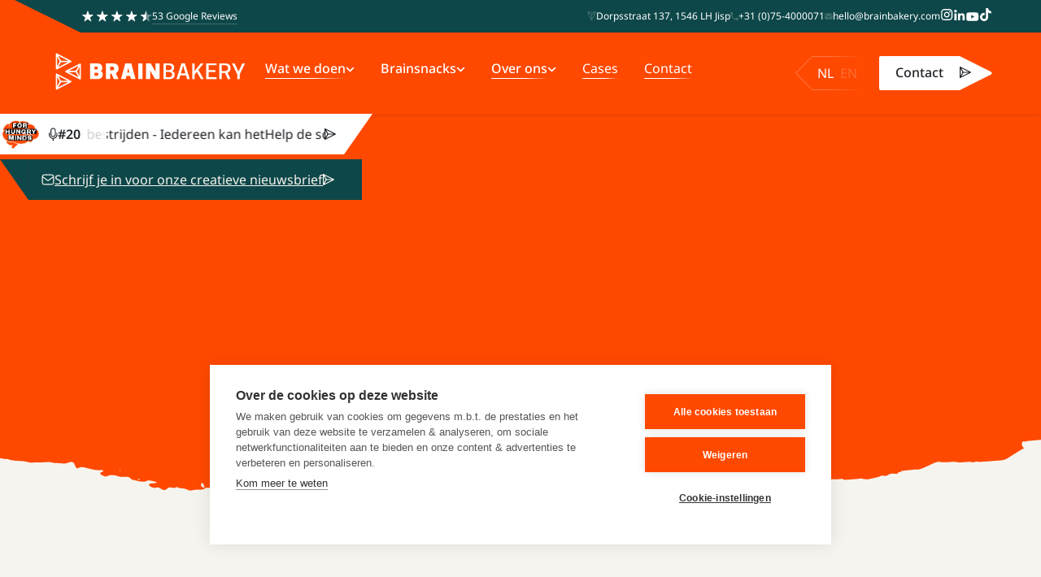

--- FILE ---
content_type: text/html
request_url: https://www.brainbakery.com/cases/accor-benelux
body_size: 27058
content:
<!DOCTYPE html><!-- Last Published: Fri Jan 09 2026 10:03:09 GMT+0000 (Coordinated Universal Time) --><html data-wf-domain="www.brainbakery.com" data-wf-page="64cbaaeaed140787d7900212" data-wf-site="64b921e82408a5b6fe4e0390" lang="nl" data-wf-collection="64cbaaeaed140787d79001da" data-wf-item-slug="accor-benelux"><head><meta charset="utf-8"/><title>Accor BeNeLux - Sales | Case |  Brain Bakery</title><meta content="" name="description"/><meta content="Accor BeNeLux - Sales | Case |  Brain Bakery" property="og:title"/><meta content="" property="og:description"/><meta content="https://cdn.prod.website-files.com/64c0d91a1079283f42de985b/64ea1edec429140b2ea7a472_Case%20Accor%20BeNeLux%20Brain%20Bakery.jpg" property="og:image"/><meta content="Accor BeNeLux - Sales | Case |  Brain Bakery" property="twitter:title"/><meta content="" property="twitter:description"/><meta content="https://cdn.prod.website-files.com/64c0d91a1079283f42de985b/64ea1edec429140b2ea7a472_Case%20Accor%20BeNeLux%20Brain%20Bakery.jpg" property="twitter:image"/><meta property="og:type" content="website"/><meta content="summary_large_image" name="twitter:card"/><meta content="width=device-width, initial-scale=1" name="viewport"/><link href="https://cdn.prod.website-files.com/64b921e82408a5b6fe4e0390/css/brainbakery-dev.shared.0146ebfdb.min.css" rel="stylesheet" type="text/css" integrity="sha384-AUbr/bbvjwqHefhDSxc9b+jvnTemTgcBvVLkhMvQkxsL3MCjlHzpSGGKC8Qfb3Y8" crossorigin="anonymous"/><script type="text/javascript">!function(o,c){var n=c.documentElement,t=" w-mod-";n.className+=t+"js",("ontouchstart"in o||o.DocumentTouch&&c instanceof DocumentTouch)&&(n.className+=t+"touch")}(window,document);</script><link href="https://cdn.prod.website-files.com/64b921e82408a5b6fe4e0390/64e3bae5a0190c4262487993_favicon-32x32.png" rel="shortcut icon" type="image/x-icon"/><link href="https://cdn.prod.website-files.com/64b921e82408a5b6fe4e0390/64e3baea723969415cb233db_webclip-256x256.png" rel="apple-touch-icon"/><script async="" src="https://www.googletagmanager.com/gtag/js?id=G-2CKW9QSX79"></script><script type="text/javascript">window.dataLayer = window.dataLayer || [];function gtag(){dataLayer.push(arguments);}gtag('set', 'developer_id.dZGVlNj', true);gtag('js', new Date());gtag('config', 'G-2CKW9QSX79');</script><!-- [Attributes by Finsweet] Link blocks in editor -->
<script defer src="https://cdn.jsdelivr.net/npm/@finsweet/attributes-linkblockedit@1/linkblockedit.js"></script>
<!-- Weglot -->
<link rel="alternate" hreflang="nl" href="https://www.brainbakery.com">
<link rel="alternate" hreflang="en" href="https://en.brainbakery.com">
<script type="text/javascript" src="https://cdn.weglot.com/weglot.min.js"></script>
<script>
    Weglot.initialize({
        api_key: 'wg_fa81cd5bb8e64f78cafb70f98d3dc9925'
    });
</script>
<style>
  html[lang="nl"] .weglot-en { display: none!important; } 
  html[lang="en"] .weglot-nl { display: none!important; } 
</style>
<!-- Calendly -->
<link href="https://assets.calendly.com/assets/external/widget.css" rel="stylesheet">
<script src="https://assets.calendly.com/assets/external/widget.js" type="text/javascript" async></script>


<!-- CookieHub-->
<script src="https://cdn.cookiehub.eu/c2/0996f4a5.js"></script>
<script type="text/javascript">
document.addEventListener("DOMContentLoaded", function(event) {
var cpm = {};
window.cookiehub.load(cpm);
});
</script></head><body><div class="page-wrapper"><div class="global-styles w-embed"><style>

/* Make text look crisper and more legible in all browsers */
body {
  -webkit-font-smoothing: antialiased;
  -moz-osx-font-smoothing: grayscale;
  font-smoothing: antialiased;
  text-rendering: optimizeLegibility;
}

/* Focus state style for keyboard navigation for the focusable elements */
*[tabindex]:focus-visible,
  input[type="file"]:focus-visible {
   outline: 0.125rem solid #4d65ff;
   outline-offset: 0.125rem;
}

/* Get rid of top margin on first element in any rich text element */
.w-richtext > :not(div):first-child, .w-richtext > div:first-child > :first-child {
  margin-top: 0 !important;
}

/* Get rid of bottom margin on last element in any rich text element */
.w-richtext>:last-child, .w-richtext ol li:last-child, .w-richtext ul li:last-child {
	margin-bottom: 0 !important;
}

/* Prevent all click and hover interaction with an element */
.pointer-events-off {
	pointer-events: none;
}

/* Enables all click and hover interaction with an element */
.pointer-events-on {
  pointer-events: auto;
}

/* Create a class of .div-square which maintains a 1:1 dimension of a div */
.div-square::after {
	content: "";
	display: block;
	padding-bottom: 100%;
}

/* Make sure containers never lose their center alignment */
.container-medium,.container-small, .container-large {
	margin-right: auto !important;
  margin-left: auto !important;
}

/* 
Make the following elements inherit typography styles from the parent and not have hardcoded values. 
Important: You will not be able to style for example "All Links" in Designer with this CSS applied.
Uncomment this CSS to use it in the project. Leave this message for future hand-off.
*/
/*
a,
.w-input,
.w-select,
.w-tab-link,
.w-nav-link,
.w-dropdown-btn,
.w-dropdown-toggle,
.w-dropdown-link {
  color: inherit;
  text-decoration: inherit;
  font-size: inherit;
}
*/

/* Apply "..." after 3 lines of text */
.text-style-3lines {
	display: -webkit-box;
	overflow: hidden;
	-webkit-line-clamp: 3;
	-webkit-box-orient: vertical;
}

/* Apply "..." after 2 lines of text */
.text-style-2lines {
	display: -webkit-box;
	overflow: hidden;
	-webkit-line-clamp: 2;
	-webkit-box-orient: vertical;
}

/* Adds inline flex display */
.display-inlineflex {
  display: inline-flex;
}

/* These classes are never overwritten */
.hide {
  display: none !important;
}

@media screen and (max-width: 991px) {
    .hide, .hide-tablet {
        display: none !important;
    }
}
  @media screen and (max-width: 767px) {
    .hide-mobile-landscape{
      display: none !important;
    }
}
  @media screen and (max-width: 479px) {
    .hide-mobile{
      display: none !important;
    }
}
 
.margin-0 {
  margin: 0rem !important;
}
  
.padding-0 {
  padding: 0rem !important;
}

.spacing-clean {
padding: 0rem !important;
margin: 0rem !important;
}

.margin-top {
  margin-right: 0rem !important;
  margin-bottom: 0rem !important;
  margin-left: 0rem !important;
}

.padding-top {
  padding-right: 0rem !important;
  padding-bottom: 0rem !important;
  padding-left: 0rem !important;
}
  
.margin-right {
  margin-top: 0rem !important;
  margin-bottom: 0rem !important;
  margin-left: 0rem !important;
}

.padding-right {
  padding-top: 0rem !important;
  padding-bottom: 0rem !important;
  padding-left: 0rem !important;
}

.margin-bottom {
  margin-top: 0rem !important;
  margin-right: 0rem !important;
  margin-left: 0rem !important;
}

.padding-bottom {
  padding-top: 0rem !important;
  padding-right: 0rem !important;
  padding-left: 0rem !important;
}

.margin-left {
  margin-top: 0rem !important;
  margin-right: 0rem !important;
  margin-bottom: 0rem !important;
}
  
.padding-left {
  padding-top: 0rem !important;
  padding-right: 0rem !important;
  padding-bottom: 0rem !important;
}
  
.margin-horizontal {
  margin-top: 0rem !important;
  margin-bottom: 0rem !important;
}

.padding-horizontal {
  padding-top: 0rem !important;
  padding-bottom: 0rem !important;
}

.margin-vertical {
  margin-right: 0rem !important;
  margin-left: 0rem !important;
}
  
.padding-vertical {
  padding-right: 0rem !important;
  padding-left: 0rem !important;
}

</style>

<!-- Stroke text fill onhover WHITE -->
<style>
:root{
	--one_stroke: 1px;
 	--one_stroke-color: #fff;
 	--one_color-of-fill: #fff;
  --one_animation-duration: 0.4s;
	--one_animation-easing: cubic-bezier(0.29, 0.73, 0.74, 1.02);
}

[animation-wrapper="to-right"]{
 position: relative;
}
[animation-text="to-right"]{
	color: transparent;
  -webkit-text-stroke: var(--one_stroke) var(--one_stroke-color);
  text-stroke: var(--one_stroke) var(--one_stroke-color);
}
[animation-text="to-right"]::before {
  content: attr(data-text);
  position: absolute;
  z-index: 1;
  top: 0;
  left: 0;
  width: 100%;
  height: 100%;
  color: var(--one_color-of-fill);
  transition: clip-path var(--one_animation-duration) var(--one_animation-easing);
}

[animation-text="to-right"]::before {
  clip-path: inset(0 100% 0 0);
}

[animation-text="to-right"]:hover::before {
  clip-path: inset(0);
  -webkit-text-stroke: var(--one_stroke) var(--one_color-of-fill);
  text-stroke: var(--one_stroke) var(--one_color-of-fill);
}
</style>

<!-- Stroke text fill onhover DARK -->

<style>

:root{
	--one_stroke-dark: 1px;
 	--one_stroke-color-dark: #212529;
 	--one_color-of-fill-dark: #212529;
  --one_animation-duration-dark: 0.4s;
	--one_animation-easing-dark: cubic-bezier(0.29, 0.73, 0.74, 1.02);
}

[animation-wrapper="to-right-dark"]{
 position: relative;
}
[animation-text="to-right-dark"]{
	color: transparent;
  -webkit-text-stroke: var(--one_stroke-dark) var(--one_stroke-color-dark);
  text-stroke: var(--one_stroke-dark) var(--one_stroke-color-dark);
}
[animation-text="to-right-dark"]::before{
  content: attr(data-text-dark);
  position: absolute;
  z-index: 1;
  top: 0;
  left: 0;
  width: 100%;
  height: 100%;
  color: var(--one_color-of-fill-dark);
  transition: clip-path var(--one_animation-duration-dark) var(--one_animation-easing-dark);
}

[animation-text="to-right-dark"]::before {
  clip-path: inset(0 100% 0 0);
}

[animation-text="to-right-dark"]:hover::before {
  clip-path: inset(0);
  -webkit-text-stroke: var(--one_stroke-dark) var(--one_color-of-fill-dark);
  text-stroke: var(--one_stroke-dark) var(--one_color-of-fill-dark);
}

/* WEGLOT language switch styling */

.country-selector a {
color: #fff;
font-size: 1rem;
opacity: 20%;
}
.wg-list.country-selector a:hover { 
opacity: 100%;
color: #fff; 
text-decoration: none;
}

.wg-list.country-selector a {
padding: 0 4px;
}
.wg-list.country-selector .wgcurrent a {
opacity: 100%;
text-decoration: none;
}

.wg-list.country-selector .wgcurrent{
background: transparent;
}

</style></div><div data-animation="over-right" class="navbar w-nav" data-easing2="ease" data-easing="ease" data-collapse="medium" role="banner" data-no-scroll="1" data-duration="400" data-doc-height="1"><div class="navbar_top"><div class="navbar_top-left"><img src="https://cdn.prod.website-files.com/64b921e82408a5b6fe4e0390/64be7f36622a1dc4eac5642e_nav_topbar-corner.svg" loading="lazy" alt=""/><div class="google-reviews"><img src="https://cdn.prod.website-files.com/64b921e82408a5b6fe4e0390/64c25d79dc88b8094455ae58_stars.svg" loading="lazy" alt="" class="google-reviews_star"/><a href="https://www.google.com/search?q=brain+bakery&amp;sourceid=chrome&amp;ie=UTF-8#lrd=0x47c609dbbfb1965d:0x65411b3668e55cba,1,,,," target="_blank" class="google-reviews_link">53 Google Reviews</a></div></div><div class="navbar_top-right"><a href="#" class="contact-detail w-inline-block"><div class="contact-detail_icon w-embed"><svg width="11" height="12" viewBox="0 0 11 12" fill="none" xmlns="http://www.w3.org/2000/svg">
<path d="M0.0752379 0.754398C0.0292212 0.83174 0.00341193 0.920005 0.000315346 1.01063C-0.00278124 1.10126 0.0169398 1.19117 0.0575644 1.27165L5.04258 11.2133C5.08511 11.3002 5.15047 11.3732 5.23125 11.4239C5.31203 11.4745 5.405 11.5009 5.49961 11.5C5.59423 11.501 5.68724 11.4747 5.76803 11.424C5.84883 11.3733 5.91418 11.3003 5.95664 11.2133L10.9423 1.27165C10.9801 1.19664 10.9999 1.11337 11 1.02885C10.9998 0.931722 10.9735 0.836544 10.9238 0.753928C10.8783 0.676075 10.8139 0.611733 10.7369 0.567217C10.66 0.5227 10.5731 0.499539 10.4848 0.500007L0.51475 0.500006C0.42638 0.499768 0.339453 0.523073 0.262433 0.567652C0.185413 0.612232 0.120923 0.676568 0.0752379 0.754398ZM1.47483 2.08341L4.453 3.74487C4.63395 3.84563 4.78506 3.99485 4.89032 4.17674C4.99558 4.35863 5.05109 4.56642 5.05095 4.77811L5.05095 9.21531L1.47483 2.08341ZM9.46406 2.20504L5.94872 9.21531L5.94872 4.78407C5.94859 4.57238 6.00409 4.36459 6.10935 4.1827C6.21461 4.00081 6.36572 3.85158 6.54667 3.75083L9.52013 2.09281L9.46406 2.20504ZM8.83275 1.42478L6.31343 2.82981C6.06565 2.96848 5.78807 3.04112 5.50601 3.04112C5.22394 3.04112 4.94636 2.96848 4.69858 2.82981L2.17835 1.42525L8.83275 1.42478Z" fill="currentColor"/>
</svg></div><div>Dorpsstraat 137, 1546 LH Jisp</div></a><a href="#" class="contact-detail w-inline-block"><div class="contact-detail_icon w-embed"><svg width="10" height="10" viewBox="0 0 10 10" fill="none" xmlns="http://www.w3.org/2000/svg">
<path d="M2 4.33333C2.77778 5.88889 4.11111 7.16667 5.66667 8L6.88889 6.77778C7.05553 6.61113 7.27778 6.55558 7.44444 6.66667C8.05556 6.88889 8.7222 7 9.44444 7C9.77778 7 10 7.22222 10 7.55556V9.44444C10 9.77778 9.77778 10 9.44444 10C4.22222 10 0 5.77778 0 0.555556C0 0.222222 0.222222 0 0.555556 0H2.5C2.83333 0 3.05556 0.222222 3.05556 0.555556C3.05556 1.22222 3.16667 1.88889 3.38889 2.55556C3.44444 2.72222 3.38889 2.94444 3.27778 3.11111L2 4.33333Z" fill="currentColor"/>
</svg></div><div>+31 (0)75-4000071</div></a><a href="#" class="contact-detail w-inline-block"><div class="contact-detail_icon w-embed"><svg width="10" height="8" viewBox="0 0 10 8" fill="none" xmlns="http://www.w3.org/2000/svg">
<path fill-rule="evenodd" clip-rule="evenodd" d="M1.47582 0.5H8.52422C9.2208 0.5 9.81112 0.995868 9.95279 1.65702L5.00592 4.67946L0.0472446 1.65702C0.188921 0.995868 0.77924 0.5 1.47582 0.5ZM4.9941 5.52952C5.08855 5.52952 5.19481 5.50591 5.28926 5.44688L10 2.57793V6.39139C10 7.20603 9.33884 7.86719 8.5242 7.86719H1.4758C0.661157 7.86719 0 7.20603 0 6.39139V2.57793L4.69894 5.44688C4.79339 5.50591 4.89965 5.52952 4.9941 5.52952Z" fill="currentColor"/>
</svg></div><div>hello@brainbakery.com</div></a><div class="social-icons"><a href="https://www.instagram.com/brainbakery/" target="_blank" class="social-icons_link w-inline-block"><div class="w-embed"><svg width="15" height="15" viewBox="0 0 15 15" fill="none" xmlns="http://www.w3.org/2000/svg">
<path d="M4.23578 0.0102539H10.1158C12.3558 0.0102539 14.1758 1.83025 14.1758 4.07025V9.95025C14.1758 11.027 13.748 12.0597 12.9866 12.8211C12.2252 13.5825 11.1926 14.0103 10.1158 14.0103H4.23578C1.99578 14.0103 0.175781 12.1903 0.175781 9.95025V4.07025C0.175781 2.99348 0.60353 1.9608 1.36493 1.1994C2.12633 0.438003 3.159 0.0102539 4.23578 0.0102539ZM4.09578 1.41025C3.42744 1.41025 2.78646 1.67575 2.31387 2.14834C1.84128 2.62094 1.57578 3.26191 1.57578 3.93025V10.0903C1.57578 11.4833 2.70278 12.6103 4.09578 12.6103H10.2558C10.9241 12.6103 11.5651 12.3448 12.0377 11.8722C12.5103 11.3996 12.7758 10.7586 12.7758 10.0903V3.93025C12.7758 2.53725 11.6488 1.41025 10.2558 1.41025H4.09578ZM10.8508 2.46025C11.0828 2.46025 11.3054 2.55244 11.4695 2.71654C11.6336 2.88063 11.7258 3.10319 11.7258 3.33525C11.7258 3.56732 11.6336 3.78988 11.4695 3.95397C11.3054 4.11807 11.0828 4.21025 10.8508 4.21025C10.6187 4.21025 10.3962 4.11807 10.2321 3.95397C10.068 3.78988 9.97578 3.56732 9.97578 3.33525C9.97578 3.10319 10.068 2.88063 10.2321 2.71654C10.3962 2.55244 10.6187 2.46025 10.8508 2.46025ZM7.17578 3.51025C8.10404 3.51025 8.99428 3.879 9.65065 4.53538C10.307 5.19176 10.6758 6.082 10.6758 7.01025C10.6758 7.93851 10.307 8.82875 9.65065 9.48513C8.99428 10.1415 8.10404 10.5103 7.17578 10.5103C6.24752 10.5103 5.35728 10.1415 4.70091 9.48513C4.04453 8.82875 3.67578 7.93851 3.67578 7.01025C3.67578 6.082 4.04453 5.19176 4.70091 4.53538C5.35728 3.879 6.24752 3.51025 7.17578 3.51025ZM7.17578 4.91025C6.61883 4.91025 6.08468 5.1315 5.69086 5.52533C5.29703 5.91916 5.07578 6.4533 5.07578 7.01025C5.07578 7.56721 5.29703 8.10135 5.69086 8.49518C6.08468 8.889 6.61883 9.11025 7.17578 9.11025C7.73274 9.11025 8.26688 8.889 8.66071 8.49518C9.05453 8.10135 9.27578 7.56721 9.27578 7.01025C9.27578 6.4533 9.05453 5.91916 8.66071 5.52533C8.26688 5.1315 7.73274 4.91025 7.17578 4.91025Z" fill="currentColor"/>
</svg></div></a><a href="https://www.linkedin.com/company/brainbakery" target="_blank" class="social-icons_link w-inline-block"><div class="w-embed"><svg width="14" height="14" viewBox="0 0 14 14" fill="none" xmlns="http://www.w3.org/2000/svg">
<path fill-rule="evenodd" clip-rule="evenodd" d="M4.99096 4.53748H7.40506V5.73998C7.75281 5.04838 8.64461 4.42698 9.98426 4.42698C12.5524 4.42698 13.1621 5.80368 13.1621 8.32958V13.0076H10.5621V8.90483C10.5621 7.46638 10.2144 6.65518 9.32906 6.65518C8.10121 6.65518 7.59096 7.52943 7.59096 8.90418V13.0076H4.99096V4.53748ZM0.532609 12.8971H3.13261V4.42698H0.532609V12.8971ZM3.50506 1.66513C3.50516 1.88306 3.46194 2.09883 3.37791 2.29991C3.29389 2.50099 3.17073 2.68336 3.01561 2.83643C2.70127 3.14884 2.27579 3.3237 1.83261 3.32263C1.39021 3.32233 0.965711 3.14791 0.650909 2.83708C0.496347 2.68349 0.37361 2.50092 0.289733 2.29981C0.205855 2.0987 0.162486 1.88303 0.162109 1.66513C0.162109 1.22508 0.337609 0.803879 0.651559 0.49318C0.966085 0.181932 1.39077 0.00743491 1.83326 0.00762956C2.27656 0.00762956 2.70166 0.18248 3.01561 0.49318C3.32891 0.803879 3.50506 1.22508 3.50506 1.66513Z" fill="currentColor"/>
</svg></div></a><a href="https://www.youtube.com/user/brainbakery" target="_blank" class="social-icons_link w-inline-block"><div class="w-embed"><svg width="16" height="11" viewBox="0 0 16 11" fill="none" xmlns="http://www.w3.org/2000/svg">
<path fill-rule="evenodd" clip-rule="evenodd" d="M14.3892 1.06432C14.6219 1.29855 14.7891 1.58979 14.8739 1.90891C15.1875 3.08675 15.1875 5.543 15.1875 5.543C15.1875 5.543 15.1875 7.99925 14.8739 9.17709C14.7891 9.49621 14.6219 9.78745 14.3892 10.0217C14.1565 10.2559 13.8663 10.4249 13.5477 10.5118C12.375 10.8271 7.6875 10.8271 7.6875 10.8271C7.6875 10.8271 3 10.8271 1.82727 10.5118C1.50871 10.4249 1.21854 10.2559 0.985805 10.0217C0.753073 9.78745 0.585941 9.49621 0.501136 9.17709C0.1875 7.99925 0.1875 5.543 0.1875 5.543C0.1875 5.543 0.1875 3.08675 0.501136 1.90891C0.585941 1.58979 0.753073 1.29855 0.985805 1.06432C1.21854 0.830093 1.50871 0.661099 1.82727 0.574252C3 0.258911 7.6875 0.258911 7.6875 0.258911C7.6875 0.258911 12.375 0.258911 13.5477 0.574252C13.8663 0.661099 14.1565 0.830093 14.3892 1.06432ZM10.073 5.54049L6.15258 3.31009V7.77089L10.073 5.54049Z" fill="currentColor"/>
</svg></div></a><a href="https://www.tiktok.com/@brain.bakery" target="_blank" class="social-icons_link w-inline-block"><div class="w-embed"><svg width="14" height="17" viewBox="0 0 14 17" fill="none" xmlns="http://www.w3.org/2000/svg">
<path d="M12.1404 4.36397C12.0324 4.30815 11.9273 4.24697 11.8254 4.18064C11.5292 3.98481 11.2576 3.75405 11.0165 3.49334C10.4132 2.80305 10.1879 2.10275 10.1049 1.61244H10.1082C10.0389 1.20546 10.0675 0.942139 10.0719 0.942139H7.32401V11.5676C7.32401 11.7103 7.32401 11.8513 7.31801 11.9906C7.31801 12.0079 7.31634 12.0239 7.31534 12.0426C7.31534 12.0503 7.31534 12.0583 7.31367 12.0662C7.31367 12.0682 7.31367 12.0703 7.31367 12.0723C7.28471 12.4535 7.1625 12.8218 6.95779 13.1447C6.75309 13.4676 6.47216 13.7353 6.13973 13.9242C5.79326 14.1213 5.4014 14.2247 5.00279 14.2241C3.72252 14.2241 2.6849 13.1802 2.6849 11.8909C2.6849 10.6017 3.72252 9.55771 5.00279 9.55771C5.24514 9.55748 5.48599 9.59562 5.71642 9.6707L5.71975 6.87284C5.02024 6.78249 4.3096 6.83808 3.63265 7.03611C2.9557 7.23415 2.32714 7.57033 1.78661 8.02345C1.31299 8.43497 0.914818 8.92597 0.610007 9.47438C0.494013 9.67437 0.0563678 10.478 0.00337045 11.7823C-0.0299612 12.5226 0.192361 13.2895 0.298356 13.6065V13.6132C0.365019 13.7998 0.623339 14.4368 1.04432 14.9738C1.38378 15.4045 1.78484 15.7829 2.23459 16.0967V16.09L2.24126 16.0967C3.57153 17.0007 5.04645 16.9413 5.04645 16.9413C5.30177 16.931 6.15706 16.9413 7.12835 16.481C8.20563 15.9707 8.81893 15.2104 8.81893 15.2104C9.21074 14.7561 9.52229 14.2384 9.74022 13.6795C9.98887 13.0259 10.0719 12.2419 10.0719 11.9286V6.29154C10.1052 6.31154 10.5492 6.60519 10.5492 6.60519C10.5492 6.60519 11.1888 7.01517 12.1868 7.28216C12.9027 7.47215 13.8673 7.51214 13.8673 7.51214V4.78428C13.5294 4.82095 12.8431 4.71428 12.1404 4.36397Z" fill="currentColor"/>
</svg></div></a></div></div></div><div class="navbar_bottom"><div class="navbar_bottom-left"><a href="/" class="navbar_logo w-nav-brand"><div class="navbar_logo-img" data-w-id="94059bb5-c42f-f63c-6ff3-e50bb8fb5b8e" data-animation-type="lottie" data-src="https://cdn.prod.website-files.com/64b921e82408a5b6fe4e0390/64bfbabeb1569eeda75daf2c_Brain%20Bakery.json" data-loop="0" data-direction="1" data-autoplay="1" data-is-ix2-target="0" data-renderer="svg" data-default-duration="4.004003840917587" data-duration="0"></div></a><nav role="navigation" class="navbar_menu w-nav-menu"><div class="navbar_menu-items"><div data-hover="true" data-delay="0" class="navbar_dropdown-link w-dropdown"><div class="navbar_dropdown-toggle w-dropdown-toggle"><a data-w-id="94059bb5-c42f-f63c-6ff3-e50bb8fb5b93" href="/wat-we-doen" class="navbar_menu-link_text-wrapper border-right w-inline-block"><div>Wat we doen</div><div class="navbar_menu-hover-line"></div></a><img src="https://cdn.prod.website-files.com/64b921e82408a5b6fe4e0390/64be6c7696697a59a9f79a79_icon_chevron-down.svg" loading="lazy" alt="" class="navbar_menu-link_icon navbar-icon"/></div><nav class="navbar_dropdown-content w-dropdown-list"><div class="w-dyn-list"><div role="list" class="navbar_dropdown-content_top w-dyn-items"><div role="listitem" class="w-dyn-item"><a href="/trainingen/meetbare-leertrajecten" class="navbar_dropdown-content_link w-inline-block"><div data-w-id="6de9a8f0-c34e-f854-75aa-39616f9203b2" class="navbar_menu-link_text-wrapper"><div>Meetbare Leertrajecten</div><div class="navbar_menu-hover-line"></div></div></a></div><div role="listitem" class="w-dyn-item"><a href="/trainingen/l-d-consultancy" class="navbar_dropdown-content_link w-inline-block"><div data-w-id="6de9a8f0-c34e-f854-75aa-39616f9203b2" class="navbar_menu-link_text-wrapper"><div>L&amp;D Consultancy</div><div class="navbar_menu-hover-line"></div></div></a></div><div role="listitem" class="w-dyn-item"><a href="/trainingen/train-de-trainer" class="navbar_dropdown-content_link w-inline-block"><div data-w-id="6de9a8f0-c34e-f854-75aa-39616f9203b2" class="navbar_menu-link_text-wrapper"><div>Train de Trainer Jaartraject</div><div class="navbar_menu-hover-line"></div></div></a></div><div role="listitem" class="w-dyn-item"><a href="/trainingen/keynotes" class="navbar_dropdown-content_link w-inline-block"><div data-w-id="6de9a8f0-c34e-f854-75aa-39616f9203b2" class="navbar_menu-link_text-wrapper"><div>Keynotes</div><div class="navbar_menu-hover-line"></div></div></a></div><div role="listitem" class="w-dyn-item"><a href="/trainingen/omgaan-met-draken" class="navbar_dropdown-content_link w-inline-block"><div data-w-id="6de9a8f0-c34e-f854-75aa-39616f9203b2" class="navbar_menu-link_text-wrapper"><div>Omgaan met Draken</div><div class="navbar_menu-hover-line"></div></div></a></div></div></div><div class="navbar_dropdown-bottom"><img src="https://cdn.prod.website-files.com/64b921e82408a5b6fe4e0390/64be7950b40e27828d36b260_nav_dropdown-bottom.svg" loading="lazy" alt=""/><div class="dropdown-bottom_red-area"></div></div></nav></div><div data-hover="true" data-delay="0" class="navbar_dropdown-link w-dropdown"><div class="navbar_dropdown-toggle w-dropdown-toggle"><div class="navbar_menu-link_text-wrapper border-right"><div>Brainsnacks</div></div><img src="https://cdn.prod.website-files.com/64b921e82408a5b6fe4e0390/64be6c7696697a59a9f79a79_icon_chevron-down.svg" loading="lazy" alt="" class="navbar_menu-link_icon navbar-icon"/></div><nav class="navbar_dropdown-content w-dropdown-list"><div class="navbar_dropdown-content_top"><a href="/brainsnack/for-hungry-minds" class="navbar_dropdown-content_link horizontal w-inline-block"><img src="https://cdn.prod.website-files.com/64b921e82408a5b6fe4e0390/64cb73b6279894932b9b6647_icon_podcast-white.svg" loading="lazy" alt="" class="navbar-menu-link-icon"/><div data-w-id="94059bb5-c42f-f63c-6ff3-e50bb8fb5bc5" class="navbar_menu-link_text-wrapper"><div>For Hungry Minds</div><div class="navbar_menu-hover-line"></div></div></a><a href="/brainsnack/no-more-boring-learning" class="navbar_dropdown-content_link horizontal w-inline-block"><img src="https://cdn.prod.website-files.com/64b921e82408a5b6fe4e0390/64cb73b6279894932b9b6647_icon_podcast-white.svg" loading="lazy" alt="" class="navbar-menu-link-icon"/><div data-w-id="94059bb5-c42f-f63c-6ff3-e50bb8fb5bbb" class="navbar_menu-link_text-wrapper"><div>No More Boring Learning</div><div class="navbar_menu-hover-line"></div></div></a><a href="/brainsnack/boeken" class="navbar_dropdown-content_link horizontal w-inline-block"><img src="https://cdn.prod.website-files.com/64b921e82408a5b6fe4e0390/68ad6c9bac1c6a1592d2bdcd_boeken.svg" loading="lazy" alt="" class="navbar-menu-link-icon"/><div data-w-id="fcd3a999-3f6a-1675-d88f-e63656338440" class="navbar_menu-link_text-wrapper"><div>Onze boeken</div><div class="navbar_menu-hover-line"></div></div></a></div><div class="navbar_dropdown-bottom"><img src="https://cdn.prod.website-files.com/64b921e82408a5b6fe4e0390/64be7950b40e27828d36b260_nav_dropdown-bottom.svg" loading="lazy" alt=""/><div class="dropdown-bottom_red-area"></div></div></nav></div><div data-hover="true" data-delay="0" class="navbar_dropdown-link w-dropdown"><div class="navbar_dropdown-toggle w-dropdown-toggle"><a data-w-id="94059bb5-c42f-f63c-6ff3-e50bb8fb5bd3" href="/over-ons" class="navbar_menu-link_text-wrapper border-right w-inline-block"><div>Over ons</div><div class="navbar_menu-hover-line"></div></a><img src="https://cdn.prod.website-files.com/64b921e82408a5b6fe4e0390/64be6c7696697a59a9f79a79_icon_chevron-down.svg" loading="lazy" alt="" class="navbar_menu-link_icon navbar-icon"/></div><nav class="navbar_dropdown-content w-dropdown-list"><div class="navbar_dropdown-content_top"><a href="/over-ons" class="navbar_dropdown-content_link w-inline-block"><div data-w-id="80b26b67-9181-8525-038b-a9b3fcc6ee19" class="navbar_menu-link_text-wrapper"><div>Over ons</div><div class="navbar_menu-hover-line"></div></div></a><div class="w-dyn-list"><div role="list" class="collection-list w-dyn-items"><div role="listitem" class="w-dyn-item"><a href="/team/jeanne-bakker" class="navbar_dropdown-content_link w-inline-block"><div data-w-id="84b65ef0-7849-cb32-aa4e-b70f1a876062" class="navbar_menu-link_text-wrapper is-team-name nav-team"><div class="navbar-dropdown-team-wrapper"><div>Jeanne</div><div>Bakker</div></div><div class="navbar_menu-hover-line"></div></div></a></div><div role="listitem" class="w-dyn-item"><a href="/team/jan-peter-hoogstrate" class="navbar_dropdown-content_link w-inline-block"><div data-w-id="84b65ef0-7849-cb32-aa4e-b70f1a876062" class="navbar_menu-link_text-wrapper is-team-name nav-team"><div class="navbar-dropdown-team-wrapper"><div>Jan-Peter</div><div>Hoogstrate</div></div><div class="navbar_menu-hover-line"></div></div></a></div></div></div><a href="/bake-the-world-a-better-place" class="navbar_dropdown-content_link w-inline-block"><div data-w-id="80b26b67-9181-8525-038b-a9b3fcc6ee1e" class="navbar_menu-link_text-wrapper"><div>Bake the World a Better Place</div><div class="navbar_menu-hover-line"></div></div></a></div><div class="navbar_dropdown-bottom"><img src="https://cdn.prod.website-files.com/64b921e82408a5b6fe4e0390/64be7950b40e27828d36b260_nav_dropdown-bottom.svg" loading="lazy" alt=""/><div class="dropdown-bottom_red-area"></div></div></nav></div><a href="/cases" class="navbar_single-link w-inline-block"><div data-w-id="94059bb5-c42f-f63c-6ff3-e50bb8fb5bf2" class="navbar_menu-link_text-wrapper"><div>Cases</div><div class="navbar_menu-hover-line"></div></div></a><a href="/contact" class="navbar_single-link w-inline-block"><div data-w-id="94059bb5-c42f-f63c-6ff3-e50bb8fb5bf7" class="navbar_menu-link_text-wrapper"><div>Contact</div><div class="navbar_menu-hover-line"></div></div></a></div><div class="navbar_only-mobile"><div fs-linkblockedit-element="parent" id="w-node-_0d7e89d5-4d86-91e9-906a-59b51a404fbf-1a404fbf" data-w-id="0d7e89d5-4d86-91e9-906a-59b51a404fbf" class="button-is-white"><div class="button_text-wrapper-white"><a href="#" class="button_text-dark">Afspraak maken</a></div><div class="button_white-hover"></div><div class="button_arrow-wrapper"><div class="button_arrow-icon-dark w-embed"><svg width="14" height="14" viewBox="0 0 14 14" fill="none" xmlns="http://www.w3.org/2000/svg">
<path d="M0.32378 13.9042C0.422215 13.9628 0.534552 13.9957 0.649895 13.9996C0.765238 14.0035 0.879671 13.9784 0.982094 13.9267L13.6351 7.58218C13.7458 7.52804 13.8386 7.44485 13.9031 7.34204C13.9676 7.23923 14.0011 7.12091 14 7.0005C14.0013 6.88007 13.9678 6.7617 13.9032 6.65887C13.8387 6.55603 13.7458 6.47286 13.6351 6.41882L0.982094 0.0734854C0.886634 0.0252864 0.780658 8.40734e-05 0.673085 0C0.549465 0.0001994 0.428329 0.0337618 0.323181 0.0969464C0.224095 0.154867 0.142205 0.236833 0.0855484 0.334798C0.0288913 0.432764 -0.000586114 0.543365 8.83047e-06 0.655745L8.83047e-06 13.3449C-0.000294575 13.4573 0.029366 13.568 0.0861036 13.666C0.142841 13.764 0.224723 13.8461 0.32378 13.9042ZM2.01525 12.1229L4.12983 8.33254C4.25807 8.10224 4.44799 7.90992 4.67949 7.77595C4.91098 7.64198 5.17544 7.57134 5.44487 7.57151H11.0922L2.01525 12.1229ZM2.17005 1.95483L11.0922 6.4289H5.45245C5.18302 6.42907 4.91856 6.35843 4.68707 6.22446C4.45557 6.09049 4.26565 5.89817 4.13742 5.66787L2.02722 1.88347L2.17005 1.95483ZM1.177 2.75832L2.96522 5.96472C3.1417 6.28008 3.23416 6.63336 3.23416 6.99235C3.23416 7.35135 3.1417 7.70463 2.96522 8.01999L1.17759 11.2276L1.177 2.75832Z" fill="currentColor"/>
</svg></div><div class="button_arrow-bg w-embed"><svg width="40" height="42" viewBox="0 0 40 42" fill="none" xmlns="http://www.w3.org/2000/svg">
<path d="M0 0V42L38.4223 22.7889C39.8964 22.0518 39.8964 19.9482 38.4223 19.2111L0 0Z" fill="currentColor"/>
</svg></div></div></div><div class="navbar_only-mobile_contact"><a href="#" class="contact-detail w-inline-block"><div class="contact-detail_icon w-embed"><svg width="11" height="12" viewBox="0 0 11 12" fill="none" xmlns="http://www.w3.org/2000/svg">
<path d="M0.0752379 0.754398C0.0292212 0.83174 0.00341193 0.920005 0.000315346 1.01063C-0.00278124 1.10126 0.0169398 1.19117 0.0575644 1.27165L5.04258 11.2133C5.08511 11.3002 5.15047 11.3732 5.23125 11.4239C5.31203 11.4745 5.405 11.5009 5.49961 11.5C5.59423 11.501 5.68724 11.4747 5.76803 11.424C5.84883 11.3733 5.91418 11.3003 5.95664 11.2133L10.9423 1.27165C10.9801 1.19664 10.9999 1.11337 11 1.02885C10.9998 0.931722 10.9735 0.836544 10.9238 0.753928C10.8783 0.676075 10.8139 0.611733 10.7369 0.567217C10.66 0.5227 10.5731 0.499539 10.4848 0.500007L0.51475 0.500006C0.42638 0.499768 0.339453 0.523073 0.262433 0.567652C0.185413 0.612232 0.120923 0.676568 0.0752379 0.754398ZM1.47483 2.08341L4.453 3.74487C4.63395 3.84563 4.78506 3.99485 4.89032 4.17674C4.99558 4.35863 5.05109 4.56642 5.05095 4.77811L5.05095 9.21531L1.47483 2.08341ZM9.46406 2.20504L5.94872 9.21531L5.94872 4.78407C5.94859 4.57238 6.00409 4.36459 6.10935 4.1827C6.21461 4.00081 6.36572 3.85158 6.54667 3.75083L9.52013 2.09281L9.46406 2.20504ZM8.83275 1.42478L6.31343 2.82981C6.06565 2.96848 5.78807 3.04112 5.50601 3.04112C5.22394 3.04112 4.94636 2.96848 4.69858 2.82981L2.17835 1.42525L8.83275 1.42478Z" fill="currentColor"/>
</svg></div><div>Dorpsstraat 137, 1546 LH Jisp</div></a><a href="#" class="contact-detail w-inline-block"><div class="contact-detail_icon w-embed"><svg width="10" height="10" viewBox="0 0 10 10" fill="none" xmlns="http://www.w3.org/2000/svg">
<path d="M2 4.33333C2.77778 5.88889 4.11111 7.16667 5.66667 8L6.88889 6.77778C7.05553 6.61113 7.27778 6.55558 7.44444 6.66667C8.05556 6.88889 8.7222 7 9.44444 7C9.77778 7 10 7.22222 10 7.55556V9.44444C10 9.77778 9.77778 10 9.44444 10C4.22222 10 0 5.77778 0 0.555556C0 0.222222 0.222222 0 0.555556 0H2.5C2.83333 0 3.05556 0.222222 3.05556 0.555556C3.05556 1.22222 3.16667 1.88889 3.38889 2.55556C3.44444 2.72222 3.38889 2.94444 3.27778 3.11111L2 4.33333Z" fill="currentColor"/>
</svg></div><div>+31 (0)75-4000071</div></a><a href="#" class="contact-detail w-inline-block"><div class="contact-detail_icon w-embed"><svg width="10" height="8" viewBox="0 0 10 8" fill="none" xmlns="http://www.w3.org/2000/svg">
<path fill-rule="evenodd" clip-rule="evenodd" d="M1.47582 0.5H8.52422C9.2208 0.5 9.81112 0.995868 9.95279 1.65702L5.00592 4.67946L0.0472446 1.65702C0.188921 0.995868 0.77924 0.5 1.47582 0.5ZM4.9941 5.52952C5.08855 5.52952 5.19481 5.50591 5.28926 5.44688L10 2.57793V6.39139C10 7.20603 9.33884 7.86719 8.5242 7.86719H1.4758C0.661157 7.86719 0 7.20603 0 6.39139V2.57793L4.69894 5.44688C4.79339 5.50591 4.89965 5.52952 4.9941 5.52952Z" fill="currentColor"/>
</svg></div><div>hello@brainbakery.com</div></a></div><div class="social-icons"><a href="#" class="social-icons_link w-inline-block"><div class="w-embed"><svg width="15" height="15" viewBox="0 0 15 15" fill="none" xmlns="http://www.w3.org/2000/svg">
<path d="M4.23578 0.0102539H10.1158C12.3558 0.0102539 14.1758 1.83025 14.1758 4.07025V9.95025C14.1758 11.027 13.748 12.0597 12.9866 12.8211C12.2252 13.5825 11.1926 14.0103 10.1158 14.0103H4.23578C1.99578 14.0103 0.175781 12.1903 0.175781 9.95025V4.07025C0.175781 2.99348 0.60353 1.9608 1.36493 1.1994C2.12633 0.438003 3.159 0.0102539 4.23578 0.0102539ZM4.09578 1.41025C3.42744 1.41025 2.78646 1.67575 2.31387 2.14834C1.84128 2.62094 1.57578 3.26191 1.57578 3.93025V10.0903C1.57578 11.4833 2.70278 12.6103 4.09578 12.6103H10.2558C10.9241 12.6103 11.5651 12.3448 12.0377 11.8722C12.5103 11.3996 12.7758 10.7586 12.7758 10.0903V3.93025C12.7758 2.53725 11.6488 1.41025 10.2558 1.41025H4.09578ZM10.8508 2.46025C11.0828 2.46025 11.3054 2.55244 11.4695 2.71654C11.6336 2.88063 11.7258 3.10319 11.7258 3.33525C11.7258 3.56732 11.6336 3.78988 11.4695 3.95397C11.3054 4.11807 11.0828 4.21025 10.8508 4.21025C10.6187 4.21025 10.3962 4.11807 10.2321 3.95397C10.068 3.78988 9.97578 3.56732 9.97578 3.33525C9.97578 3.10319 10.068 2.88063 10.2321 2.71654C10.3962 2.55244 10.6187 2.46025 10.8508 2.46025ZM7.17578 3.51025C8.10404 3.51025 8.99428 3.879 9.65065 4.53538C10.307 5.19176 10.6758 6.082 10.6758 7.01025C10.6758 7.93851 10.307 8.82875 9.65065 9.48513C8.99428 10.1415 8.10404 10.5103 7.17578 10.5103C6.24752 10.5103 5.35728 10.1415 4.70091 9.48513C4.04453 8.82875 3.67578 7.93851 3.67578 7.01025C3.67578 6.082 4.04453 5.19176 4.70091 4.53538C5.35728 3.879 6.24752 3.51025 7.17578 3.51025ZM7.17578 4.91025C6.61883 4.91025 6.08468 5.1315 5.69086 5.52533C5.29703 5.91916 5.07578 6.4533 5.07578 7.01025C5.07578 7.56721 5.29703 8.10135 5.69086 8.49518C6.08468 8.889 6.61883 9.11025 7.17578 9.11025C7.73274 9.11025 8.26688 8.889 8.66071 8.49518C9.05453 8.10135 9.27578 7.56721 9.27578 7.01025C9.27578 6.4533 9.05453 5.91916 8.66071 5.52533C8.26688 5.1315 7.73274 4.91025 7.17578 4.91025Z" fill="currentColor"/>
</svg></div></a><a href="#" class="social-icons_link w-inline-block"><div class="w-embed"><svg width="14" height="14" viewBox="0 0 14 14" fill="none" xmlns="http://www.w3.org/2000/svg">
<path fill-rule="evenodd" clip-rule="evenodd" d="M4.99096 4.53748H7.40506V5.73998C7.75281 5.04838 8.64461 4.42698 9.98426 4.42698C12.5524 4.42698 13.1621 5.80368 13.1621 8.32958V13.0076H10.5621V8.90483C10.5621 7.46638 10.2144 6.65518 9.32906 6.65518C8.10121 6.65518 7.59096 7.52943 7.59096 8.90418V13.0076H4.99096V4.53748ZM0.532609 12.8971H3.13261V4.42698H0.532609V12.8971ZM3.50506 1.66513C3.50516 1.88306 3.46194 2.09883 3.37791 2.29991C3.29389 2.50099 3.17073 2.68336 3.01561 2.83643C2.70127 3.14884 2.27579 3.3237 1.83261 3.32263C1.39021 3.32233 0.965711 3.14791 0.650909 2.83708C0.496347 2.68349 0.37361 2.50092 0.289733 2.29981C0.205855 2.0987 0.162486 1.88303 0.162109 1.66513C0.162109 1.22508 0.337609 0.803879 0.651559 0.49318C0.966085 0.181932 1.39077 0.00743491 1.83326 0.00762956C2.27656 0.00762956 2.70166 0.18248 3.01561 0.49318C3.32891 0.803879 3.50506 1.22508 3.50506 1.66513Z" fill="currentColor"/>
</svg></div></a><a href="#" class="social-icons_link w-inline-block"><div class="w-embed"><svg width="16" height="11" viewBox="0 0 16 11" fill="none" xmlns="http://www.w3.org/2000/svg">
<path fill-rule="evenodd" clip-rule="evenodd" d="M14.3892 1.06432C14.6219 1.29855 14.7891 1.58979 14.8739 1.90891C15.1875 3.08675 15.1875 5.543 15.1875 5.543C15.1875 5.543 15.1875 7.99925 14.8739 9.17709C14.7891 9.49621 14.6219 9.78745 14.3892 10.0217C14.1565 10.2559 13.8663 10.4249 13.5477 10.5118C12.375 10.8271 7.6875 10.8271 7.6875 10.8271C7.6875 10.8271 3 10.8271 1.82727 10.5118C1.50871 10.4249 1.21854 10.2559 0.985805 10.0217C0.753073 9.78745 0.585941 9.49621 0.501136 9.17709C0.1875 7.99925 0.1875 5.543 0.1875 5.543C0.1875 5.543 0.1875 3.08675 0.501136 1.90891C0.585941 1.58979 0.753073 1.29855 0.985805 1.06432C1.21854 0.830093 1.50871 0.661099 1.82727 0.574252C3 0.258911 7.6875 0.258911 7.6875 0.258911C7.6875 0.258911 12.375 0.258911 13.5477 0.574252C13.8663 0.661099 14.1565 0.830093 14.3892 1.06432ZM10.073 5.54049L6.15258 3.31009V7.77089L10.073 5.54049Z" fill="currentColor"/>
</svg></div></a><a href="#" class="social-icons_link w-inline-block"><div class="w-embed"><svg width="14" height="17" viewBox="0 0 14 17" fill="none" xmlns="http://www.w3.org/2000/svg">
<path d="M12.1404 4.36397C12.0324 4.30815 11.9273 4.24697 11.8254 4.18064C11.5292 3.98481 11.2576 3.75405 11.0165 3.49334C10.4132 2.80305 10.1879 2.10275 10.1049 1.61244H10.1082C10.0389 1.20546 10.0675 0.942139 10.0719 0.942139H7.32401V11.5676C7.32401 11.7103 7.32401 11.8513 7.31801 11.9906C7.31801 12.0079 7.31634 12.0239 7.31534 12.0426C7.31534 12.0503 7.31534 12.0583 7.31367 12.0662C7.31367 12.0682 7.31367 12.0703 7.31367 12.0723C7.28471 12.4535 7.1625 12.8218 6.95779 13.1447C6.75309 13.4676 6.47216 13.7353 6.13973 13.9242C5.79326 14.1213 5.4014 14.2247 5.00279 14.2241C3.72252 14.2241 2.6849 13.1802 2.6849 11.8909C2.6849 10.6017 3.72252 9.55771 5.00279 9.55771C5.24514 9.55748 5.48599 9.59562 5.71642 9.6707L5.71975 6.87284C5.02024 6.78249 4.3096 6.83808 3.63265 7.03611C2.9557 7.23415 2.32714 7.57033 1.78661 8.02345C1.31299 8.43497 0.914818 8.92597 0.610007 9.47438C0.494013 9.67437 0.0563678 10.478 0.00337045 11.7823C-0.0299612 12.5226 0.192361 13.2895 0.298356 13.6065V13.6132C0.365019 13.7998 0.623339 14.4368 1.04432 14.9738C1.38378 15.4045 1.78484 15.7829 2.23459 16.0967V16.09L2.24126 16.0967C3.57153 17.0007 5.04645 16.9413 5.04645 16.9413C5.30177 16.931 6.15706 16.9413 7.12835 16.481C8.20563 15.9707 8.81893 15.2104 8.81893 15.2104C9.21074 14.7561 9.52229 14.2384 9.74022 13.6795C9.98887 13.0259 10.0719 12.2419 10.0719 11.9286V6.29154C10.1052 6.31154 10.5492 6.60519 10.5492 6.60519C10.5492 6.60519 11.1888 7.01517 12.1868 7.28216C12.9027 7.47215 13.8673 7.51214 13.8673 7.51214V4.78428C13.5294 4.82095 12.8431 4.71428 12.1404 4.36397Z" fill="currentColor"/>
</svg></div></a></div></div></nav></div><div class="navbar_bottom-right"><div class="language-switch"><div class="language-switch-sibling"></div></div><div class="hide-mobile-landscape"><div fs-linkblockedit-element="parent" id="w-node-_0d7e89d5-4d86-91e9-906a-59b51a404fbf-1a404fbf" data-w-id="0d7e89d5-4d86-91e9-906a-59b51a404fbf" class="button-is-white"><div class="button_text-wrapper-white"><a href="/contact#afspraak" class="button_text-dark">Contact</a></div><div class="button_white-hover"></div><div class="button_arrow-wrapper"><div class="button_arrow-icon-dark w-embed"><svg width="14" height="14" viewBox="0 0 14 14" fill="none" xmlns="http://www.w3.org/2000/svg">
<path d="M0.32378 13.9042C0.422215 13.9628 0.534552 13.9957 0.649895 13.9996C0.765238 14.0035 0.879671 13.9784 0.982094 13.9267L13.6351 7.58218C13.7458 7.52804 13.8386 7.44485 13.9031 7.34204C13.9676 7.23923 14.0011 7.12091 14 7.0005C14.0013 6.88007 13.9678 6.7617 13.9032 6.65887C13.8387 6.55603 13.7458 6.47286 13.6351 6.41882L0.982094 0.0734854C0.886634 0.0252864 0.780658 8.40734e-05 0.673085 0C0.549465 0.0001994 0.428329 0.0337618 0.323181 0.0969464C0.224095 0.154867 0.142205 0.236833 0.0855484 0.334798C0.0288913 0.432764 -0.000586114 0.543365 8.83047e-06 0.655745L8.83047e-06 13.3449C-0.000294575 13.4573 0.029366 13.568 0.0861036 13.666C0.142841 13.764 0.224723 13.8461 0.32378 13.9042ZM2.01525 12.1229L4.12983 8.33254C4.25807 8.10224 4.44799 7.90992 4.67949 7.77595C4.91098 7.64198 5.17544 7.57134 5.44487 7.57151H11.0922L2.01525 12.1229ZM2.17005 1.95483L11.0922 6.4289H5.45245C5.18302 6.42907 4.91856 6.35843 4.68707 6.22446C4.45557 6.09049 4.26565 5.89817 4.13742 5.66787L2.02722 1.88347L2.17005 1.95483ZM1.177 2.75832L2.96522 5.96472C3.1417 6.28008 3.23416 6.63336 3.23416 6.99235C3.23416 7.35135 3.1417 7.70463 2.96522 8.01999L1.17759 11.2276L1.177 2.75832Z" fill="currentColor"/>
</svg></div><div class="button_arrow-bg w-embed"><svg width="40" height="42" viewBox="0 0 40 42" fill="none" xmlns="http://www.w3.org/2000/svg">
<path d="M0 0V42L38.4223 22.7889C39.8964 22.0518 39.8964 19.9482 38.4223 19.2111L0 0Z" fill="currentColor"/>
</svg></div></div></div></div><div data-w-id="94059bb5-c42f-f63c-6ff3-e50bb8fb5c1c" class="mobile-nav-button w-nav-button"><div data-is-ix2-target="1" class="mobile-nav-lottie" data-w-id="94059bb5-c42f-f63c-6ff3-e50bb8fb5c1d" data-animation-type="lottie" data-src="https://cdn.prod.website-files.com/64b921e82408a5b6fe4e0390/64bf880057d39ac5662392d7_animation_lki1crv4.json" data-loop="0" data-direction="1" data-autoplay="0" data-renderer="svg" data-default-duration="0.5" data-duration="0" data-ix2-initial-state="0"></div><div class="mobile-nav-button_icon"><div class="hamburger-line"></div><div class="hamburger-line"></div><div class="hamburger-line"></div></div><img src="https://cdn.prod.website-files.com/64b921e82408a5b6fe4e0390/64be89ae4cc687e5b6dab628_hambuger-bg.svg" loading="lazy" alt=""/></div></div></div><div class="navbar_podcast-collection weglot-nl w-dyn-list"><div role="list" class="w-dyn-items"><div role="listitem" class="w-dyn-item"><a data-w-id="493f1cdd-b4b0-f95a-043f-aced4a392d52" href="/brainsnacks/help-de-somberte-bestrijden---iedereen-kan-het" class="navbar_podcast w-inline-block"><img src="https://cdn.prod.website-files.com/64b921e82408a5b6fe4e0390/64c125eda2f9d27316bbf8b0_podcast-cover.jpg" loading="lazy" alt="" class="navbar_podcast-image w-condition-invisible"/><img src="https://cdn.prod.website-files.com/64b921e82408a5b6fe4e0390/68a47810d3eecb64bbd583e2_for-hungry-minds-podcast-cover.jpg" loading="lazy" alt="" class="navbar_podcast-image"/><div class="navbar_podcast-text"><div class="icon-embed w-embed"><svg width="11" height="17" viewBox="0 0 11 17" fill="none" xmlns="http://www.w3.org/2000/svg">
<path d="M5.21017 11.6179H5.40284C6.24891 11.614 7.05929 11.2764 7.65784 10.6784C8.25638 10.0804 8.59473 9.27035 8.59933 8.42427V3.60763C8.59549 2.76105 8.25749 1.95024 7.65886 1.35161C7.06023 0.752978 6.24942 0.414972 5.40284 0.411133H5.21017C4.36359 0.414972 3.55278 0.752978 2.95415 1.35161C2.35552 1.95024 2.01751 2.76105 2.01367 3.60763V8.42427C2.01828 9.27035 2.35662 10.0804 2.95517 10.6784C3.55372 11.2764 4.36409 11.614 5.21017 11.6179ZM3.18134 3.60763C3.18516 3.07073 3.40014 2.55691 3.7798 2.17726C4.15945 1.7976 4.67327 1.58262 5.21017 1.5788H5.40284C5.93973 1.58262 6.45356 1.7976 6.83321 2.17726C7.21286 2.55691 7.42784 3.07073 7.43166 3.60763V8.42427C7.42784 8.96117 7.21286 9.47499 6.83321 9.85465C6.45356 10.2343 5.93973 10.4493 5.40284 10.4531H5.21017C4.67327 10.4493 4.15945 10.2343 3.7798 9.85465C3.40014 9.47499 3.18516 8.96117 3.18134 8.42427V3.60763Z" fill="currentColor"/>
<path d="M10.0274 6.24365C9.87253 6.24365 9.72403 6.30516 9.61454 6.41465C9.50505 6.52414 9.44353 6.67264 9.44353 6.82749V8.52937C9.45821 9.08202 9.36204 9.63201 9.16069 10.1469C8.95934 10.6618 8.6569 11.1311 8.2712 11.5272C7.88551 11.9232 7.42438 12.238 6.91503 12.453C6.40569 12.6679 5.85845 12.7787 5.3056 12.7787C4.75276 12.7787 4.20552 12.6679 3.69617 12.453C3.18683 12.238 2.7257 11.9232 2.34 11.5272C1.95431 11.1311 1.65186 10.6618 1.45051 10.1469C1.24916 9.63201 1.15299 9.08202 1.16767 8.52937V6.82749C1.16767 6.67264 1.10616 6.52414 0.996669 6.41465C0.887179 6.30516 0.738678 6.24365 0.583835 6.24365C0.428993 6.24365 0.280492 6.30516 0.171001 6.41465C0.0615112 6.52414 0 6.67264 0 6.82749V8.52937C0.00125977 9.83545 0.483572 11.0953 1.35482 12.0683C2.22608 13.0414 3.42521 13.6594 4.72323 13.8043V15.8273C4.72323 15.9822 4.78474 16.1307 4.89423 16.2401C5.00372 16.3496 5.15222 16.4111 5.30706 16.4111C5.46191 16.4111 5.61041 16.3496 5.7199 16.2401C5.82939 16.1307 5.8909 15.9822 5.8909 15.8273V13.8043C7.18838 13.6587 8.38682 13.0404 9.25747 12.0674C10.1281 11.0945 10.61 9.835 10.6112 8.52937V6.82749C10.6112 6.67264 10.5497 6.52414 10.4402 6.41465C10.3307 6.30516 10.1822 6.24365 10.0274 6.24365Z" fill="currentColor"/>
</svg></div><div class="navbar_podcast-number"><div class="text-weight-semibold">#</div><div class="text-weight-semibold">20</div></div><div class="navbar_podcast-ticker"><div class="w-embed"><style>
.marquee_track-podcast {
  white-space: nowrap;
  will-change: transform;
  animation: marquee-podcast 20s linear infinite;
}

@keyframes marquee-podcast {
  from { transform: translateX(0); }
  to { transform: translateX(-50%); }
}
</style></div><div duration="10" wb-data="marquee" class="marquee"><div class="marquee_track-podcast"><div class="navbar_podcast-ticker-text">Help de somberte bestrijden - Iedereen kan het</div><div class="navbar_podcast-ticker-text">Help de somberte bestrijden - Iedereen kan het</div><div class="navbar_podcast-ticker-text">Help de somberte bestrijden - Iedereen kan het</div></div></div><div class="navbar_podcast-ticker_gradient-left"></div><div class="navbar_podcast-ticker_gradient-right"></div></div><div class="navbar_podcast-arrow w-embed"><svg width="14" height="14" viewBox="0 0 14 14" fill="none" xmlns="http://www.w3.org/2000/svg">
<path d="M0.32378 13.9042C0.422215 13.9628 0.534552 13.9957 0.649895 13.9996C0.765238 14.0035 0.879671 13.9784 0.982094 13.9267L13.6351 7.58218C13.7458 7.52804 13.8386 7.44485 13.9031 7.34204C13.9676 7.23923 14.0011 7.12091 14 7.0005C14.0013 6.88007 13.9678 6.7617 13.9032 6.65887C13.8387 6.55603 13.7458 6.47286 13.6351 6.41882L0.982094 0.0734854C0.886634 0.0252864 0.780658 8.40734e-05 0.673085 0C0.549465 0.0001994 0.428329 0.0337618 0.323181 0.0969464C0.224095 0.154867 0.142205 0.236833 0.0855484 0.334798C0.0288913 0.432764 -0.000586114 0.543365 8.83047e-06 0.655745L8.83047e-06 13.3449C-0.000294575 13.4573 0.029366 13.568 0.0861036 13.666C0.142841 13.764 0.224723 13.8461 0.32378 13.9042ZM2.01525 12.1229L4.12983 8.33254C4.25807 8.10224 4.44799 7.90992 4.67949 7.77595C4.91098 7.64198 5.17544 7.57134 5.44487 7.57151H11.0922L2.01525 12.1229ZM2.17005 1.95483L11.0922 6.4289H5.45245C5.18302 6.42907 4.91856 6.35843 4.68707 6.22446C4.45557 6.09049 4.26565 5.89817 4.13742 5.66787L2.02722 1.88347L2.17005 1.95483ZM1.177 2.75832L2.96522 5.96472C3.1417 6.28008 3.23416 6.63336 3.23416 6.99235C3.23416 7.35135 3.1417 7.70463 2.96522 8.01999L1.17759 11.2276L1.177 2.75832Z" fill="currentColor"/>
</svg></div></div><img src="https://cdn.prod.website-files.com/64b921e82408a5b6fe4e0390/64dcb036eae0994a770fa146_podcast-arrow-white.svg" loading="lazy" alt=""/></a></div></div></div><div class="navbar_podcast-collection weglot-en w-dyn-list"><div role="list" class="w-dyn-items"><div role="listitem" class="w-dyn-item"><a data-w-id="7f093522-bc4f-25fb-8029-19407d579a49" href="/brainsnacks-en/wired-to-grow-how-neuroscience-changes-the-way-we-learn-and-lead-with-dr-britt-andreatta" class="navbar_podcast w-inline-block"><img src="https://cdn.prod.website-files.com/64b921e82408a5b6fe4e0390/64f5a6730c0549b43bafe67a_Podcast%20NMBL%20ENG%20.jpg" loading="lazy" sizes="(max-width: 3000px) 100vw, 3000px" srcset="https://cdn.prod.website-files.com/64b921e82408a5b6fe4e0390/64f5a6730c0549b43bafe67a_Podcast%20NMBL%20ENG%20-p-500.jpg 500w, https://cdn.prod.website-files.com/64b921e82408a5b6fe4e0390/64f5a6730c0549b43bafe67a_Podcast%20NMBL%20ENG%20-p-800.jpg 800w, https://cdn.prod.website-files.com/64b921e82408a5b6fe4e0390/64f5a6730c0549b43bafe67a_Podcast%20NMBL%20ENG%20-p-1080.jpg 1080w, https://cdn.prod.website-files.com/64b921e82408a5b6fe4e0390/64f5a6730c0549b43bafe67a_Podcast%20NMBL%20ENG%20-p-1600.jpg 1600w, https://cdn.prod.website-files.com/64b921e82408a5b6fe4e0390/64f5a6730c0549b43bafe67a_Podcast%20NMBL%20ENG%20-p-2000.jpg 2000w, https://cdn.prod.website-files.com/64b921e82408a5b6fe4e0390/64f5a6730c0549b43bafe67a_Podcast%20NMBL%20ENG%20-p-2600.jpg 2600w, https://cdn.prod.website-files.com/64b921e82408a5b6fe4e0390/64f5a6730c0549b43bafe67a_Podcast%20NMBL%20ENG%20.jpg 3000w" alt="" class="navbar_podcast-image"/><img src="https://cdn.prod.website-files.com/64b921e82408a5b6fe4e0390/68a47810d3eecb64bbd583e2_for-hungry-minds-podcast-cover.jpg" loading="lazy" alt="" class="navbar_podcast-image w-condition-invisible"/><div class="navbar_podcast-text"><div class="icon-embed w-embed"><svg width="11" height="17" viewBox="0 0 11 17" fill="none" xmlns="http://www.w3.org/2000/svg">
<path d="M5.21017 11.6179H5.40284C6.24891 11.614 7.05929 11.2764 7.65784 10.6784C8.25638 10.0804 8.59473 9.27035 8.59933 8.42427V3.60763C8.59549 2.76105 8.25749 1.95024 7.65886 1.35161C7.06023 0.752978 6.24942 0.414972 5.40284 0.411133H5.21017C4.36359 0.414972 3.55278 0.752978 2.95415 1.35161C2.35552 1.95024 2.01751 2.76105 2.01367 3.60763V8.42427C2.01828 9.27035 2.35662 10.0804 2.95517 10.6784C3.55372 11.2764 4.36409 11.614 5.21017 11.6179ZM3.18134 3.60763C3.18516 3.07073 3.40014 2.55691 3.7798 2.17726C4.15945 1.7976 4.67327 1.58262 5.21017 1.5788H5.40284C5.93973 1.58262 6.45356 1.7976 6.83321 2.17726C7.21286 2.55691 7.42784 3.07073 7.43166 3.60763V8.42427C7.42784 8.96117 7.21286 9.47499 6.83321 9.85465C6.45356 10.2343 5.93973 10.4493 5.40284 10.4531H5.21017C4.67327 10.4493 4.15945 10.2343 3.7798 9.85465C3.40014 9.47499 3.18516 8.96117 3.18134 8.42427V3.60763Z" fill="currentColor"/>
<path d="M10.0274 6.24365C9.87253 6.24365 9.72403 6.30516 9.61454 6.41465C9.50505 6.52414 9.44353 6.67264 9.44353 6.82749V8.52937C9.45821 9.08202 9.36204 9.63201 9.16069 10.1469C8.95934 10.6618 8.6569 11.1311 8.2712 11.5272C7.88551 11.9232 7.42438 12.238 6.91503 12.453C6.40569 12.6679 5.85845 12.7787 5.3056 12.7787C4.75276 12.7787 4.20552 12.6679 3.69617 12.453C3.18683 12.238 2.7257 11.9232 2.34 11.5272C1.95431 11.1311 1.65186 10.6618 1.45051 10.1469C1.24916 9.63201 1.15299 9.08202 1.16767 8.52937V6.82749C1.16767 6.67264 1.10616 6.52414 0.996669 6.41465C0.887179 6.30516 0.738678 6.24365 0.583835 6.24365C0.428993 6.24365 0.280492 6.30516 0.171001 6.41465C0.0615112 6.52414 0 6.67264 0 6.82749V8.52937C0.00125977 9.83545 0.483572 11.0953 1.35482 12.0683C2.22608 13.0414 3.42521 13.6594 4.72323 13.8043V15.8273C4.72323 15.9822 4.78474 16.1307 4.89423 16.2401C5.00372 16.3496 5.15222 16.4111 5.30706 16.4111C5.46191 16.4111 5.61041 16.3496 5.7199 16.2401C5.82939 16.1307 5.8909 15.9822 5.8909 15.8273V13.8043C7.18838 13.6587 8.38682 13.0404 9.25747 12.0674C10.1281 11.0945 10.61 9.835 10.6112 8.52937V6.82749C10.6112 6.67264 10.5497 6.52414 10.4402 6.41465C10.3307 6.30516 10.1822 6.24365 10.0274 6.24365Z" fill="currentColor"/>
</svg></div><div class="navbar_podcast-number"><div class="text-weight-semibold">#</div><div class="text-weight-semibold">24</div></div><div class="navbar_podcast-ticker"><div class="w-embed"><style>
.marquee_track-podcast {
  white-space: nowrap;
  will-change: transform;
  animation: marquee-podcast 20s linear infinite;
}

@keyframes marquee-podcast {
  from { transform: translateX(0); }
  to { transform: translateX(-50%); }
}
</style></div><div duration="10" wb-data="marquee" class="marquee"><div class="marquee_track-podcast"><div class="navbar_podcast-ticker-text">Wired to grow: how neuroscience changes the way we learn and lead with Dr. Britt Andreatta</div><div class="navbar_podcast-ticker-text">Wired to grow: how neuroscience changes the way we learn and lead with Dr. Britt Andreatta</div><div class="navbar_podcast-ticker-text">Wired to grow: how neuroscience changes the way we learn and lead with Dr. Britt Andreatta</div></div></div><div class="navbar_podcast-ticker_gradient-left"></div><div class="navbar_podcast-ticker_gradient-right"></div></div><div class="navbar_podcast-arrow w-embed"><svg width="14" height="14" viewBox="0 0 14 14" fill="none" xmlns="http://www.w3.org/2000/svg">
<path d="M0.32378 13.9042C0.422215 13.9628 0.534552 13.9957 0.649895 13.9996C0.765238 14.0035 0.879671 13.9784 0.982094 13.9267L13.6351 7.58218C13.7458 7.52804 13.8386 7.44485 13.9031 7.34204C13.9676 7.23923 14.0011 7.12091 14 7.0005C14.0013 6.88007 13.9678 6.7617 13.9032 6.65887C13.8387 6.55603 13.7458 6.47286 13.6351 6.41882L0.982094 0.0734854C0.886634 0.0252864 0.780658 8.40734e-05 0.673085 0C0.549465 0.0001994 0.428329 0.0337618 0.323181 0.0969464C0.224095 0.154867 0.142205 0.236833 0.0855484 0.334798C0.0288913 0.432764 -0.000586114 0.543365 8.83047e-06 0.655745L8.83047e-06 13.3449C-0.000294575 13.4573 0.029366 13.568 0.0861036 13.666C0.142841 13.764 0.224723 13.8461 0.32378 13.9042ZM2.01525 12.1229L4.12983 8.33254C4.25807 8.10224 4.44799 7.90992 4.67949 7.77595C4.91098 7.64198 5.17544 7.57134 5.44487 7.57151H11.0922L2.01525 12.1229ZM2.17005 1.95483L11.0922 6.4289H5.45245C5.18302 6.42907 4.91856 6.35843 4.68707 6.22446C4.45557 6.09049 4.26565 5.89817 4.13742 5.66787L2.02722 1.88347L2.17005 1.95483ZM1.177 2.75832L2.96522 5.96472C3.1417 6.28008 3.23416 6.63336 3.23416 6.99235C3.23416 7.35135 3.1417 7.70463 2.96522 8.01999L1.17759 11.2276L1.177 2.75832Z" fill="currentColor"/>
</svg></div></div><img src="https://cdn.prod.website-files.com/64b921e82408a5b6fe4e0390/64dcb036eae0994a770fa146_podcast-arrow-white.svg" loading="lazy" alt=""/></a></div></div></div><a data-formkit-toggle="a0327ad4c4" data-w-id="6427c234-2486-cc22-a063-a65616b1a1e3" href="#" class="navbar_brainbites-linkblock w-inline-block"><img src="https://cdn.prod.website-files.com/64b921e82408a5b6fe4e0390/67ed541f4cdb35612fe6f9c7_corner-green.svg" loading="lazy" alt="" class="navbar_brainbites-corner"/><div class="navbar_brainbites-text-wrapper"><svg xmlns="http://www.w3.org/2000/svg" width="100%" viewBox="0 0 14 12" fill="none" class="navbar_brainbites-mail-icon"><path d="M1 2.875L5.89894 6.44712C6.29566 6.73644 6.49402 6.88106 6.70978 6.93706C6.90034 6.98656 7.09966 6.98656 7.29022 6.93706C7.50598 6.88106 7.70434 6.73644 8.10106 6.44712L13 2.875M3.88 11H10.12C11.1281 11 11.6321 11 12.0172 10.7956C12.3559 10.6159 12.6312 10.3291 12.8038 9.97625C13 9.57512 13 9.05012 13 8V4C13 2.9499 13 2.42485 12.8038 2.02377C12.6312 1.67096 12.3559 1.38413 12.0172 1.20436C11.6321 1 11.1281 1 10.12 1H3.88C2.8719 1 2.36786 1 1.98282 1.20436C1.64412 1.38413 1.36876 1.67096 1.19619 2.02377C1 2.42485 1 2.9499 1 4V8C1 9.05012 1 9.57512 1.19619 9.97625C1.36876 10.3291 1.64412 10.6159 1.98282 10.7956C2.36786 11 2.8719 11 3.88 11Z" stroke="currentColor" stroke-linecap="round" stroke-linejoin="round"></path></svg><div class="navbar_brainbites-textblock">Schrijf je in voor onze creatieve nieuwsbrief</div><div class="nav-brainbites-arrow w-embed"><svg width="14" height="14" viewBox="0 0 14 14" fill="none" xmlns="http://www.w3.org/2000/svg">
<path d="M0.32378 13.9042C0.422215 13.9628 0.534552 13.9957 0.649895 13.9996C0.765238 14.0035 0.879671 13.9784 0.982094 13.9267L13.6351 7.58218C13.7458 7.52804 13.8386 7.44485 13.9031 7.34204C13.9676 7.23923 14.0011 7.12091 14 7.0005C14.0013 6.88007 13.9678 6.7617 13.9032 6.65887C13.8387 6.55603 13.7458 6.47286 13.6351 6.41882L0.982094 0.0734854C0.886634 0.0252864 0.780658 8.40734e-05 0.673085 0C0.549465 0.0001994 0.428329 0.0337618 0.323181 0.0969464C0.224095 0.154867 0.142205 0.236833 0.0855484 0.334798C0.0288913 0.432764 -0.000586114 0.543365 8.83047e-06 0.655745L8.83047e-06 13.3449C-0.000294575 13.4573 0.029366 13.568 0.0861036 13.666C0.142841 13.764 0.224723 13.8461 0.32378 13.9042ZM2.01525 12.1229L4.12983 8.33254C4.25807 8.10224 4.44799 7.90992 4.67949 7.77595C4.91098 7.64198 5.17544 7.57134 5.44487 7.57151H11.0922L2.01525 12.1229ZM2.17005 1.95483L11.0922 6.4289H5.45245C5.18302 6.42907 4.91856 6.35843 4.68707 6.22446C4.45557 6.09049 4.26565 5.89817 4.13742 5.66787L2.02722 1.88347L2.17005 1.95483ZM1.177 2.75832L2.96522 5.96472C3.1417 6.28008 3.23416 6.63336 3.23416 6.99235C3.23416 7.35135 3.1417 7.70463 2.96522 8.01999L1.17759 11.2276L1.177 2.75832Z" fill="currentColor"/>
</svg></div></div></a></div><main class="main-wrapper is-dark"><div data-w-id="4678a022-4e74-d735-ce1b-b7cb14a9c88f" class="section_hero"><div class="padding-section-large no-padding-bottom"><div class="container-medium"><div class="hero_content"><div data-w-id="4678a022-4e74-d735-ce1b-b7cb14a9c893" class="element-title"><div animation-wrapper="to-right" class="element-title_content"><div style="-webkit-transform:translate3d(0, 2rem, 0) scale3d(1, 1, 1) rotateX(0) rotateY(0) rotateZ(0) skew(0, 0);-moz-transform:translate3d(0, 2rem, 0) scale3d(1, 1, 1) rotateX(0) rotateY(0) rotateZ(0) skew(0, 0);-ms-transform:translate3d(0, 2rem, 0) scale3d(1, 1, 1) rotateX(0) rotateY(0) rotateZ(0) skew(0, 0);transform:translate3d(0, 2rem, 0) scale3d(1, 1, 1) rotateX(0) rotateY(0) rotateZ(0) skew(0, 0);opacity:0" class="element-title_top"><h1>Accor BeNeLux - Sales</h1></div><div animation-wrapper="to-right" style="opacity:0;-webkit-transform:translate3d(0, 1rem, 0) scale3d(1, 1, 1) rotateX(0) rotateY(0) rotateZ(0) skew(0, 0);-moz-transform:translate3d(0, 1rem, 0) scale3d(1, 1, 1) rotateX(0) rotateY(0) rotateZ(0) skew(0, 0);-ms-transform:translate3d(0, 1rem, 0) scale3d(1, 1, 1) rotateX(0) rotateY(0) rotateZ(0) skew(0, 0);transform:translate3d(0, 1rem, 0) scale3d(1, 1, 1) rotateX(0) rotateY(0) rotateZ(0) skew(0, 0)" class="element-title_bottom"><h1 animation-text="to-right" class="text-stroke">Case</h1></div></div></div></div></div></div><img src="https://cdn.prod.website-files.com/64b921e82408a5b6fe4e0390/64c26b3f756470475a5a48ce_verspatter-inversed-wit.svg" loading="lazy" alt="" class="hero_tear-bottom"/></div><div class="section_case"><div class="padding-section-large no-padding-top"><div class="container-medium"><div class="case"><div data-w-id="b5d6b245-7bb1-4328-f43e-79d7abe0e8e7" style="opacity:0" class="case_quote"><h3>&quot;Elke geinvesteerde euro werd 3,12 euro&quot;</h3></div><div data-w-id="f8dab6e7-11cf-ed21-6d9e-9baccdb6fb2d" style="-webkit-transform:translate3d(0, 2rem, 0) scale3d(0.8, 0.8, 1) rotateX(0) rotateY(0) rotateZ(0) skew(0, 0);-moz-transform:translate3d(0, 2rem, 0) scale3d(0.8, 0.8, 1) rotateX(0) rotateY(0) rotateZ(0) skew(0, 0);-ms-transform:translate3d(0, 2rem, 0) scale3d(0.8, 0.8, 1) rotateX(0) rotateY(0) rotateZ(0) skew(0, 0);transform:translate3d(0, 2rem, 0) scale3d(0.8, 0.8, 1) rotateX(0) rotateY(0) rotateZ(0) skew(0, 0);opacity:0" class="case_details"><img loading="lazy" alt="" src="https://cdn.prod.website-files.com/64c0d91a1079283f42de985b/64ea1edec429140b2ea7a472_Case%20Accor%20BeNeLux%20Brain%20Bakery.jpg" sizes="100vw" srcset="https://cdn.prod.website-files.com/64c0d91a1079283f42de985b/64ea1edec429140b2ea7a472_Case%20Accor%20BeNeLux%20Brain%20Bakery-p-500.jpg 500w, https://cdn.prod.website-files.com/64c0d91a1079283f42de985b/64ea1edec429140b2ea7a472_Case%20Accor%20BeNeLux%20Brain%20Bakery-p-800.jpg 800w, https://cdn.prod.website-files.com/64c0d91a1079283f42de985b/64ea1edec429140b2ea7a472_Case%20Accor%20BeNeLux%20Brain%20Bakery-p-1080.jpg 1080w, https://cdn.prod.website-files.com/64c0d91a1079283f42de985b/64ea1edec429140b2ea7a472_Case%20Accor%20BeNeLux%20Brain%20Bakery-p-1600.jpg 1600w, https://cdn.prod.website-files.com/64c0d91a1079283f42de985b/64ea1edec429140b2ea7a472_Case%20Accor%20BeNeLux%20Brain%20Bakery-p-2000.jpg 2000w, https://cdn.prod.website-files.com/64c0d91a1079283f42de985b/64ea1edec429140b2ea7a472_Case%20Accor%20BeNeLux%20Brain%20Bakery-p-2600.jpg 2600w, https://cdn.prod.website-files.com/64c0d91a1079283f42de985b/64ea1edec429140b2ea7a472_Case%20Accor%20BeNeLux%20Brain%20Bakery-p-3200.jpg 3200w, https://cdn.prod.website-files.com/64c0d91a1079283f42de985b/64ea1edec429140b2ea7a472_Case%20Accor%20BeNeLux%20Brain%20Bakery.jpg 3264w" class="image-100"/><img src="https://cdn.prod.website-files.com/64b921e82408a5b6fe4e0390/64cb75abe2dc884ade771c9f_corner-floral-white.svg" loading="lazy" alt="" class="case_details_corner"/><div class="case_details_content"><div class="case_details_logo"><img loading="lazy" alt="" src="https://cdn.prod.website-files.com/64c0d91a1079283f42de985b/64e4a60728f09058c10b9087_accor-logo.svg" class="case_details_logo-img"/></div><div class="case_details_facts"><div class="case_details_facts-list"><div data-w-id="6b0c584a-319f-16de-f115-5bd37d14ff23" style="opacity:0" class="facts-list_item"><h4>Client</h4><div>Accor BeNeLux - Sales</div></div><div data-w-id="6b0c584a-319f-16de-f115-5bd37d14ff28" style="opacity:0" class="facts-list_item"><h4>Jaar</h4><div>2017-2018</div></div><div data-w-id="6b0c584a-319f-16de-f115-5bd37d14ff2d" style="opacity:0" class="facts-list_item"><h4>Traject</h4><div>The Goose is Loose</div></div></div><img src="https://cdn.prod.website-files.com/64b921e82408a5b6fe4e0390/64cbad4db2a0693915f28a16_tear-small-green.png" loading="lazy" sizes="(max-width: 1692px) 100vw, 1692px" srcset="https://cdn.prod.website-files.com/64b921e82408a5b6fe4e0390/64cbad4db2a0693915f28a16_tear-small-green-p-500.png 500w, https://cdn.prod.website-files.com/64b921e82408a5b6fe4e0390/64cbad4db2a0693915f28a16_tear-small-green-p-800.png 800w, https://cdn.prod.website-files.com/64b921e82408a5b6fe4e0390/64cbad4db2a0693915f28a16_tear-small-green-p-1080.png 1080w, https://cdn.prod.website-files.com/64b921e82408a5b6fe4e0390/64cbad4db2a0693915f28a16_tear-small-green.png 1692w" alt="" class="case_details_facts-bg"/></div></div></div></div></div></div></div><div class="section-timeline"><div class="container-medium"><div class="timeline_component"><div class="timeline_progress"><div class="timeline_progress-bar"></div></div><div data-w-id="5647eff1-29ef-0844-c6e7-3a39da96492a" class="timeline_item is-first"><div id="w-node-_5647eff1-29ef-0844-c6e7-3a39da96492b-d7900212" class="timeline_left"><div class="timeline_date-text"><div>Vraagstuk</div></div></div><div class="timeline_centre"><div class="timeline_circle"><div class="timeline_circle-inner"></div></div></div><div id="w-node-_5647eff1-29ef-0844-c6e7-3a39da964930-d7900212" class="timeline_right"><div class="text-rich-text w-richtext"><h2>Het vraagstuk</h2><p>Accor wilde de sales en gastbeleving aanpakken als antwoord op de grote groei van Airbnb. We trainden alle Front of House medewerkers in de Benelux. Front of House zijn de mensen met direct gastcontact en met de mogelijkheid iets extra’s te verkopen: de receptiemensen en de bar- en restaurant crew.</p><p>‍</p></div></div></div><div data-w-id="4cb08f02-c017-2ef0-bab6-f68e792c1fd6" class="timeline_item"><div id="w-node-_4cb08f02-c017-2ef0-bab6-f68e792c1fd7-d7900212" class="timeline_left"><div class="timeline_date-text"><div>Uitdaging</div></div></div><div class="timeline_centre"><div class="timeline_circle"><div class="timeline_circle-inner"></div></div></div><div id="w-node-_4cb08f02-c017-2ef0-bab6-f68e792c1fdd-d7900212" class="timeline_right"><div class="text-rich-text w-richtext"><h2>De uitdaging</h2><p>Veel hotels verspreid over drie landen, met drie zeer verschillende culturen. Brands van economy tot luxe die elkaars taal niet helemaal spreken.</p><p>‍</p></div></div></div><div data-w-id="effef0c5-1618-bf10-8166-c18a4f5680e5" class="timeline_item"><div id="w-node-effef0c5-1618-bf10-8166-c18a4f5680e6-d7900212" class="timeline_left"><div class="timeline_date-text"><div>Oplossing</div></div></div><div class="timeline_centre"><div class="timeline_circle"><div class="timeline_circle-inner"></div></div></div><div id="w-node-effef0c5-1618-bf10-8166-c18a4f5680ec-d7900212" class="timeline_right"><div class="text-rich-text w-richtext"><h2>Onze oplossing</h2><p>Geen standaard sales of upsell programma. Vooraf trainden we de leiders in een kick-off van 6 uur. Elk hotel koos zelf waarin ze hun performance wilden verbeteren. Onze trainers zochten elk hotel 4 keer 2,5 uur op en trainden hen onder andere Story telling, Challenges, Games, Teambuilding, Online challenges en blended learning. Vervolgens hielden we in een online community bij hoe de sales verliep en kenden hier punten aan toe in een heuse Battle; ‘The Goose is Loose’ (in het logo van Accor zit de gans).</p><p>Via een grote eindpitch toonde elke general manager met haar of zijn team aan welke veranderingen ze geborgd hadden in hun hotel. Hierna werd de hoofdprijs vergeven en was er een groot feest.</p><p>Omdat we geen controlegroep hadden – alle hotels deden immers mee – berekenden we het resultaat van onze inspanningen; we wisten niet of, als we een stijging of daling zagen, deze te maken had met de marktomstandigheden of met onze trainingsinspanningen. Als immers de markt ineens stijgt met 10% en onze opdrachtgever stijgt ook met 10% dan hebben wij niks toegevoegd.</p><p>Na vergelijking met de marktontwikkeling waren we extreem blij met de Retrun On Learning (ROI).</p><p>‍</p></div></div></div><div data-w-id="8c8798f5-7d60-39d1-5b22-06c9959858db" class="timeline_item w-condition-invisible"><div id="w-node-_8c8798f5-7d60-39d1-5b22-06c9959858dc-d7900212" class="timeline_left"><div class="timeline_date-text"><div class="w-dyn-bind-empty"></div></div></div><div class="timeline_centre"><div class="timeline_circle"><div class="timeline_circle-inner"></div></div></div><div id="w-node-_8c8798f5-7d60-39d1-5b22-06c9959858e2-d7900212" class="timeline_right"><div class="text-rich-text w-dyn-bind-empty w-richtext"></div></div></div><div data-w-id="b9570d1c-7c6e-fe76-47af-c22439e59c30" class="timeline_item"><div id="w-node-b9570d1c-7c6e-fe76-47af-c22439e59c31-d7900212" class="timeline_left"><div class="timeline_date-text"><div>Resultaat</div></div></div><div id="w-node-b9570d1c-7c6e-fe76-47af-c22439e59c35-d7900212" class="timeline_centre"><div class="timeline_circle"><div class="timeline_circle-inner"></div></div></div><div id="w-node-b9570d1c-7c6e-fe76-47af-c22439e59c38-d7900212" class="timeline_right"><div class="text-rich-text w-richtext"><h2>Meetbaar resultaat</h2></div><div class="result-list"><div class="result-list_item"><img loading="lazy" alt="" src="https://cdn.prod.website-files.com/64c0d91a1079283f42de985b/64e4afc62cdd376ef8eb4f05_algemeen.svg"/><h4>Voor elke euro die werd geinvesteerd een ROI van 3,12 euro</h4><img src="https://cdn.prod.website-files.com/64b921e82408a5b6fe4e0390/64cbb9bddb968c1bddcf7a8c_corner-green-flipped.svg" loading="lazy" alt="" class="result-item_corner"/></div><div class="result-list_item"><img loading="lazy" alt="" src="https://cdn.prod.website-files.com/64c0d91a1079283f42de985b/64e4b59da902a6fee5522820_user%20(1).svg"/><h4>Super happy crew</h4><img src="https://cdn.prod.website-files.com/64b921e82408a5b6fe4e0390/64cbb9bddb968c1bddcf7a8c_corner-green-flipped.svg" loading="lazy" alt="" class="result-item_corner"/></div><div class="result-list_item"><img loading="lazy" alt="" src="https://cdn.prod.website-files.com/64c0d91a1079283f42de985b/64e33e5f4979e2bcbea89d16_icon-case-decrease.svg"/><h4>Engagement cijfer steeg met 5% punten</h4><img src="https://cdn.prod.website-files.com/64b921e82408a5b6fe4e0390/64cbb9bddb968c1bddcf7a8c_corner-green-flipped.svg" loading="lazy" alt="" class="result-item_corner"/></div><div class="result-list_item w-condition-invisible"><img loading="lazy" alt="" src="" class="w-dyn-bind-empty"/><h4 class="w-dyn-bind-empty"></h4><img src="https://cdn.prod.website-files.com/64b921e82408a5b6fe4e0390/64cbb9bddb968c1bddcf7a8c_corner-green-flipped.svg" loading="lazy" alt="" class="result-item_corner"/></div></div></div></div><div data-w-id="865fc5b2-bb23-453d-a586-1cbde09565d3" class="timeline_item w-condition-invisible"><div id="w-node-_865fc5b2-bb23-453d-a586-1cbde09565d4-d7900212" class="timeline_left"></div><div id="w-node-_865fc5b2-bb23-453d-a586-1cbde09565d7-d7900212" class="timeline_centre"><div class="timeline_circle"><div class="timeline_circle-inner"></div></div></div><div id="w-node-_865fc5b2-bb23-453d-a586-1cbde09565da-d7900212" class="timeline_right"><div class="text-rich-text w-dyn-bind-empty w-richtext"></div></div></div><div class="overlay-fade-bottom"></div><div class="overlay-fade-top"></div></div></div></div><div class="section_about-us"><div class="padding-section-medium"><div class="container-large"><div class="about-us"><div class="about-us_image"><img src="https://cdn.prod.website-files.com/64b921e82408a5b6fe4e0390/64cbc445913d5d00c589d536_foto-aboutus.png" loading="lazy" sizes="(max-width: 894px) 100vw, 894px" srcset="https://cdn.prod.website-files.com/64b921e82408a5b6fe4e0390/64cbc445913d5d00c589d536_foto-aboutus-p-500.png 500w, https://cdn.prod.website-files.com/64b921e82408a5b6fe4e0390/64cbc445913d5d00c589d536_foto-aboutus-p-800.png 800w, https://cdn.prod.website-files.com/64b921e82408a5b6fe4e0390/64cbc445913d5d00c589d536_foto-aboutus.png 894w" alt="" class="about-us_image-img"/></div><div class="about-us_content"><h3 data-w-id="591ebc00-e4e2-3007-3e3b-148b020649c6" style="opacity:0">Ook interesse in een Talent Challenge onboarding traject?</h3><div data-w-id="18aa8ad4-94f9-70b0-39b9-0a53ba9b6825" style="opacity:0">Maak een afspraak met ons en we kijken naar de mogelijkheden!</div><div class="padding-xxsmall"></div><div data-w-id="fa6a291a-bc18-b282-8dcf-9130af634d7c" style="-webkit-transform:translate3d(0, 2rem, 0) scale3d(0.8, 0.8, 1) rotateX(0) rotateY(0) rotateZ(0) skew(0, 0);-moz-transform:translate3d(0, 2rem, 0) scale3d(0.8, 0.8, 1) rotateX(0) rotateY(0) rotateZ(0) skew(0, 0);-ms-transform:translate3d(0, 2rem, 0) scale3d(0.8, 0.8, 1) rotateX(0) rotateY(0) rotateZ(0) skew(0, 0);transform:translate3d(0, 2rem, 0) scale3d(0.8, 0.8, 1) rotateX(0) rotateY(0) rotateZ(0) skew(0, 0);opacity:0"><div fs-linkblockedit-element="parent" id="w-node-db2aad37-d69a-ff62-88fe-8c34102cb5d5-102cb5d5" class="button-is-red"><div class="button_text-wrapper-red"><a href="/contact#afspraak" class="button_text-white">Afspraak maken</a></div><div class="button_red-hover"></div><div class="button_arrow-wrapper"><div class="button_arrow-icon-white w-embed"><svg width="14" height="14" viewBox="0 0 14 14" fill="none" xmlns="http://www.w3.org/2000/svg">
<path d="M0.32378 13.9042C0.422215 13.9628 0.534552 13.9957 0.649895 13.9996C0.765238 14.0035 0.879671 13.9784 0.982094 13.9267L13.6351 7.58218C13.7458 7.52804 13.8386 7.44485 13.9031 7.34204C13.9676 7.23923 14.0011 7.12091 14 7.0005C14.0013 6.88007 13.9678 6.7617 13.9032 6.65887C13.8387 6.55603 13.7458 6.47286 13.6351 6.41882L0.982094 0.0734854C0.886634 0.0252864 0.780658 8.40734e-05 0.673085 0C0.549465 0.0001994 0.428329 0.0337618 0.323181 0.0969464C0.224095 0.154867 0.142205 0.236833 0.0855484 0.334798C0.0288913 0.432764 -0.000586114 0.543365 8.83047e-06 0.655745L8.83047e-06 13.3449C-0.000294575 13.4573 0.029366 13.568 0.0861036 13.666C0.142841 13.764 0.224723 13.8461 0.32378 13.9042ZM2.01525 12.1229L4.12983 8.33254C4.25807 8.10224 4.44799 7.90992 4.67949 7.77595C4.91098 7.64198 5.17544 7.57134 5.44487 7.57151H11.0922L2.01525 12.1229ZM2.17005 1.95483L11.0922 6.4289H5.45245C5.18302 6.42907 4.91856 6.35843 4.68707 6.22446C4.45557 6.09049 4.26565 5.89817 4.13742 5.66787L2.02722 1.88347L2.17005 1.95483ZM1.177 2.75832L2.96522 5.96472C3.1417 6.28008 3.23416 6.63336 3.23416 6.99235C3.23416 7.35135 3.1417 7.70463 2.96522 8.01999L1.17759 11.2276L1.177 2.75832Z" fill="currentColor"/>
</svg></div><div class="button_arrow-bg w-embed"><svg width="40" height="42" viewBox="0 0 40 42" fill="none" xmlns="http://www.w3.org/2000/svg">
<path d="M0 0V42L38.4223 22.7889C39.8964 22.0518 39.8964 19.9482 38.4223 19.2111L0 0Z" fill="currentColor"/>
</svg></div></div></div></div></div><img src="https://cdn.prod.website-files.com/64b921e82408a5b6fe4e0390/64d0b977429308399dafd70d_tear-white-big.png" loading="lazy" sizes="(max-width: 2384px) 100vw, 2384px" srcset="https://cdn.prod.website-files.com/64b921e82408a5b6fe4e0390/64d0b977429308399dafd70d_tear-white-big-p-500.png 500w, https://cdn.prod.website-files.com/64b921e82408a5b6fe4e0390/64d0b977429308399dafd70d_tear-white-big-p-800.png 800w, https://cdn.prod.website-files.com/64b921e82408a5b6fe4e0390/64d0b977429308399dafd70d_tear-white-big-p-1080.png 1080w, https://cdn.prod.website-files.com/64b921e82408a5b6fe4e0390/64d0b977429308399dafd70d_tear-white-big-p-1600.png 1600w, https://cdn.prod.website-files.com/64b921e82408a5b6fe4e0390/64d0b977429308399dafd70d_tear-white-big-p-2000.png 2000w, https://cdn.prod.website-files.com/64b921e82408a5b6fe4e0390/64d0b977429308399dafd70d_tear-white-big.png 2384w" alt="" class="about-us_splatter"/><img src="https://cdn.prod.website-files.com/64b921e82408a5b6fe4e0390/64d0b9e756fc0937ed5e7229_tear-white-big_green-substract.png" loading="lazy" sizes="(max-width: 2384px) 100vw, 2384px" srcset="https://cdn.prod.website-files.com/64b921e82408a5b6fe4e0390/64d0b9e756fc0937ed5e7229_tear-white-big_green-substract-p-500.png 500w, https://cdn.prod.website-files.com/64b921e82408a5b6fe4e0390/64d0b9e756fc0937ed5e7229_tear-white-big_green-substract-p-800.png 800w, https://cdn.prod.website-files.com/64b921e82408a5b6fe4e0390/64d0b9e756fc0937ed5e7229_tear-white-big_green-substract-p-1080.png 1080w, https://cdn.prod.website-files.com/64b921e82408a5b6fe4e0390/64d0b9e756fc0937ed5e7229_tear-white-big_green-substract-p-1600.png 1600w, https://cdn.prod.website-files.com/64b921e82408a5b6fe4e0390/64d0b9e756fc0937ed5e7229_tear-white-big_green-substract-p-2000.png 2000w, https://cdn.prod.website-files.com/64b921e82408a5b6fe4e0390/64d0b9e756fc0937ed5e7229_tear-white-big_green-substract.png 2384w" alt="" class="about-us_splatter-inversed"/></div></div></div></div><div class="section_related"><img src="https://cdn.prod.website-files.com/64b921e82408a5b6fe4e0390/64cb77b33c7c4a123aae84f4_tear-green-top-2.svg" loading="lazy" alt="" class="related-cases_splatter-top"/><div class="padding-section-large"><div class="container-large"><div data-w-id="639726c5-5d7d-c2c7-5d1c-b430954c78d9" class="element-title"><div animation-wrapper="to-right" class="element-title_content"><div style="-webkit-transform:translate3d(0, 2rem, 0) scale3d(1, 1, 1) rotateX(0) rotateY(0) rotateZ(0) skew(0, 0);-moz-transform:translate3d(0, 2rem, 0) scale3d(1, 1, 1) rotateX(0) rotateY(0) rotateZ(0) skew(0, 0);-ms-transform:translate3d(0, 2rem, 0) scale3d(1, 1, 1) rotateX(0) rotateY(0) rotateZ(0) skew(0, 0);transform:translate3d(0, 2rem, 0) scale3d(1, 1, 1) rotateX(0) rotateY(0) rotateZ(0) skew(0, 0);opacity:0" class="element-title_top"><h2>Gerelateerde</h2></div><div animation-wrapper="to-right-dark" style="opacity:0;-webkit-transform:translate3d(0, 1rem, 0) scale3d(1, 1, 1) rotateX(0) rotateY(0) rotateZ(0) skew(0, 0);-moz-transform:translate3d(0, 1rem, 0) scale3d(1, 1, 1) rotateX(0) rotateY(0) rotateZ(0) skew(0, 0);-ms-transform:translate3d(0, 1rem, 0) scale3d(1, 1, 1) rotateX(0) rotateY(0) rotateZ(0) skew(0, 0);transform:translate3d(0, 1rem, 0) scale3d(1, 1, 1) rotateX(0) rotateY(0) rotateZ(0) skew(0, 0)" class="element-title_bottom"><h2 animation-text="to-right-dark">cases</h2></div></div></div><div class="w-dyn-list"><div role="list" class="brainsnacks_grid w-dyn-items"><div role="listitem" class="w-dyn-item"><a data-w-id="7a2431e5-57b9-add2-53d8-bbc4c6c4ae97" style="-webkit-transform:translate3d(0, 2rem, 0) scale3d(0.8, 0.8, 1) rotateX(0) rotateY(0) rotateZ(0) skew(0, 0);-moz-transform:translate3d(0, 2rem, 0) scale3d(0.8, 0.8, 1) rotateX(0) rotateY(0) rotateZ(0) skew(0, 0);-ms-transform:translate3d(0, 2rem, 0) scale3d(0.8, 0.8, 1) rotateX(0) rotateY(0) rotateZ(0) skew(0, 0);transform:translate3d(0, 2rem, 0) scale3d(0.8, 0.8, 1) rotateX(0) rotateY(0) rotateZ(0) skew(0, 0);opacity:0" href="/cases/telecombinatie" class="card w-inline-block"><div class="card_image-wrapper"><div class="card_logo"><img loading="lazy" src="https://cdn.prod.website-files.com/64c0d91a1079283f42de985b/64e4b3694f70ed176ca9ce13_Artboard-%E2%80%93-33.svg" alt="" class="card_logo-img"/></div><img loading="lazy" src="https://cdn.prod.website-files.com/64c0d91a1079283f42de985b/64ea216fbfa7f635fad0e832_Case%20Telecombinatie%20Brain%20Bakery.jpg" alt="" sizes="100vw" srcset="https://cdn.prod.website-files.com/64c0d91a1079283f42de985b/64ea216fbfa7f635fad0e832_Case%20Telecombinatie%20Brain%20Bakery-p-500.jpg 500w, https://cdn.prod.website-files.com/64c0d91a1079283f42de985b/64ea216fbfa7f635fad0e832_Case%20Telecombinatie%20Brain%20Bakery-p-800.jpg 800w, https://cdn.prod.website-files.com/64c0d91a1079283f42de985b/64ea216fbfa7f635fad0e832_Case%20Telecombinatie%20Brain%20Bakery-p-1080.jpg 1080w, https://cdn.prod.website-files.com/64c0d91a1079283f42de985b/64ea216fbfa7f635fad0e832_Case%20Telecombinatie%20Brain%20Bakery-p-1600.jpg 1600w, https://cdn.prod.website-files.com/64c0d91a1079283f42de985b/64ea216fbfa7f635fad0e832_Case%20Telecombinatie%20Brain%20Bakery-p-2000.jpg 2000w, https://cdn.prod.website-files.com/64c0d91a1079283f42de985b/64ea216fbfa7f635fad0e832_Case%20Telecombinatie%20Brain%20Bakery-p-2600.jpg 2600w, https://cdn.prod.website-files.com/64c0d91a1079283f42de985b/64ea216fbfa7f635fad0e832_Case%20Telecombinatie%20Brain%20Bakery.jpg 2667w" class="card_main-image"/><img src="https://cdn.prod.website-files.com/64b921e82408a5b6fe4e0390/64cb75abe2dc884ade771c9f_corner-floral-white.svg" loading="lazy" alt="" class="card_image-top-corner"/></div><div class="card_text-wrapper is-white-bg"><div class="card_tags"><div class="tag"><div class="tag_content is-red"><div>Meetbare Leertrajecten</div></div><img src="https://cdn.prod.website-files.com/64b921e82408a5b6fe4e0390/64cb73e7717b85185251a749_tag-arrow-red.svg" loading="lazy" alt="" class="tag_arrow"/></div><div class="tag-outline is-dark-text"><div>Sales Bootcamp</div></div></div><div class="card_title"><h3>Telecombinatie - Gamification</h3></div><div class="card_list"><div class="card_detail"><img src="https://cdn.prod.website-files.com/64c0d91a1079283f42de985b/64e33e4e6694110d304485e7_icon-case-cup.svg" loading="lazy" alt="" class="card_result-icon"/><div class="text-size-small opacity-50">217% Meer thuispakketten verkocht dan de niet getrainde winkels</div></div><div class="card_detail"><img src="https://cdn.prod.website-files.com/64c0d91a1079283f42de985b/64e33e5f4979e2bcbea89d16_icon-case-decrease.svg" loading="lazy" alt="" class="card_result-icon"/><div class="text-size-small opacity-50">28% Meer verzekeringen verkocht dan de niet getrainde winkels</div></div><div class="card_detail"><img src="" loading="lazy" alt="" class="card_result-icon w-dyn-bind-empty"/><div class="text-size-small opacity-50 w-dyn-bind-empty"></div></div><div class="card_detail"><img src="https://cdn.prod.website-files.com/64c0d91a1079283f42de985b/64e33e682093332fd4e91520_icon-case-increase.svg" loading="lazy" alt="" class="card_result-icon"/><div class="text-size-small opacity-50">55123 Paintballkogels geschoten</div></div></div></div><div class="card_arrow is-green"><img src="https://cdn.prod.website-files.com/64b921e82408a5b6fe4e0390/64c11d1332d89bfc9afcb4b3_image-top-corner.svg" loading="lazy" alt="" class="card_arrow-top-corner"/><div class="card_arrow-img w-embed"><svg width="14" height="14" viewBox="0 0 14 14" fill="none" xmlns="http://www.w3.org/2000/svg">
<path d="M0.32378 13.9042C0.422215 13.9628 0.534552 13.9957 0.649895 13.9996C0.765238 14.0035 0.879671 13.9784 0.982094 13.9267L13.6351 7.58218C13.7458 7.52804 13.8386 7.44485 13.9031 7.34204C13.9676 7.23923 14.0011 7.12091 14 7.0005C14.0013 6.88007 13.9678 6.7617 13.9032 6.65887C13.8387 6.55603 13.7458 6.47286 13.6351 6.41882L0.982094 0.0734854C0.886634 0.0252864 0.780658 8.40734e-05 0.673085 0C0.549465 0.0001994 0.428329 0.0337618 0.323181 0.0969464C0.224095 0.154867 0.142205 0.236833 0.0855484 0.334798C0.0288913 0.432764 -0.000586114 0.543365 8.83047e-06 0.655745L8.83047e-06 13.3449C-0.000294575 13.4573 0.029366 13.568 0.0861036 13.666C0.142841 13.764 0.224723 13.8461 0.32378 13.9042ZM2.01525 12.1229L4.12983 8.33254C4.25807 8.10224 4.44799 7.90992 4.67949 7.77595C4.91098 7.64198 5.17544 7.57134 5.44487 7.57151H11.0922L2.01525 12.1229ZM2.17005 1.95483L11.0922 6.4289H5.45245C5.18302 6.42907 4.91856 6.35843 4.68707 6.22446C4.45557 6.09049 4.26565 5.89817 4.13742 5.66787L2.02722 1.88347L2.17005 1.95483ZM1.177 2.75832L2.96522 5.96472C3.1417 6.28008 3.23416 6.63336 3.23416 6.99235C3.23416 7.35135 3.1417 7.70463 2.96522 8.01999L1.17759 11.2276L1.177 2.75832Z" fill="currentColor"/>
</svg></div></div></a></div><div role="listitem" class="w-dyn-item"><a data-w-id="7a2431e5-57b9-add2-53d8-bbc4c6c4ae97" style="-webkit-transform:translate3d(0, 2rem, 0) scale3d(0.8, 0.8, 1) rotateX(0) rotateY(0) rotateZ(0) skew(0, 0);-moz-transform:translate3d(0, 2rem, 0) scale3d(0.8, 0.8, 1) rotateX(0) rotateY(0) rotateZ(0) skew(0, 0);-ms-transform:translate3d(0, 2rem, 0) scale3d(0.8, 0.8, 1) rotateX(0) rotateY(0) rotateZ(0) skew(0, 0);transform:translate3d(0, 2rem, 0) scale3d(0.8, 0.8, 1) rotateX(0) rotateY(0) rotateZ(0) skew(0, 0);opacity:0" href="/cases/gemeente-den-haag---handhavingsorganisatie" class="card w-inline-block"><div class="card_image-wrapper"><div class="card_logo"><img loading="lazy" src="https://cdn.prod.website-files.com/64c0d91a1079283f42de985b/66b4db3227fdd22c8591b8e4_Logo%20Den%20Haag.png" alt="" sizes="100vw" srcset="https://cdn.prod.website-files.com/64c0d91a1079283f42de985b/66b4db3227fdd22c8591b8e4_Logo%20Den%20Haag-p-500.png 500w, https://cdn.prod.website-files.com/64c0d91a1079283f42de985b/66b4db3227fdd22c8591b8e4_Logo%20Den%20Haag-p-800.png 800w, https://cdn.prod.website-files.com/64c0d91a1079283f42de985b/66b4db3227fdd22c8591b8e4_Logo%20Den%20Haag-p-1080.png 1080w, https://cdn.prod.website-files.com/64c0d91a1079283f42de985b/66b4db3227fdd22c8591b8e4_Logo%20Den%20Haag.png 1200w" class="card_logo-img"/></div><img loading="lazy" src="https://cdn.prod.website-files.com/64c0d91a1079283f42de985b/66b4db253882294b64b96655_HHO%20foto.jpg" alt="" class="card_main-image"/><img src="https://cdn.prod.website-files.com/64b921e82408a5b6fe4e0390/64cb75abe2dc884ade771c9f_corner-floral-white.svg" loading="lazy" alt="" class="card_image-top-corner"/></div><div class="card_text-wrapper is-white-bg"><div class="card_tags"><div class="tag"><div class="tag_content is-red"><div>Meetbare Leertrajecten</div></div><img src="https://cdn.prod.website-files.com/64b921e82408a5b6fe4e0390/64cb73e7717b85185251a749_tag-arrow-red.svg" loading="lazy" alt="" class="tag_arrow"/></div><div class="tag-outline is-dark-text"><div>Coachend Begeleiden</div></div></div><div class="card_title"><h3>Gemeente Den Haag - Handhavingsorganisatie</h3></div><div class="card_list"><div class="card_detail"><img src="https://cdn.prod.website-files.com/64c0d91a1079283f42de985b/66b4e2fb2c8feeac2fccb7d4_beker.jpg" loading="lazy" alt="" class="card_result-icon"/><div class="text-size-small opacity-50">74% Stijging doelgedrag: aanspreken (kritisch en waarderend) van collega’s</div></div><div class="card_detail"><img src="https://cdn.prod.website-files.com/64c0d91a1079283f42de985b/66b4e2fb2c8feeac2fccb7d4_beker.jpg" loading="lazy" alt="" class="card_result-icon"/><div class="text-size-small opacity-50">1308% Stijging doelgedrag: Actief om feedback vragen</div></div><div class="card_detail"><img src="https://cdn.prod.website-files.com/64c0d91a1079283f42de985b/66b4e2fb2c8feeac2fccb7d4_beker.jpg" loading="lazy" alt="" class="card_result-icon"/><div class="text-size-small opacity-50">251% Stijging doelgedrag: Vragen stellen om de ander naar een oplossing te begeleiden</div></div><div class="card_detail"><img src="https://cdn.prod.website-files.com/64c0d91a1079283f42de985b/66b4e2fb2c8feeac2fccb7d4_beker.jpg" loading="lazy" alt="" class="card_result-icon"/><div class="text-size-small opacity-50">559% Stijging doelgedrag: Uitleggen van keuzes</div></div></div></div><div class="card_arrow is-green"><img src="https://cdn.prod.website-files.com/64b921e82408a5b6fe4e0390/64c11d1332d89bfc9afcb4b3_image-top-corner.svg" loading="lazy" alt="" class="card_arrow-top-corner"/><div class="card_arrow-img w-embed"><svg width="14" height="14" viewBox="0 0 14 14" fill="none" xmlns="http://www.w3.org/2000/svg">
<path d="M0.32378 13.9042C0.422215 13.9628 0.534552 13.9957 0.649895 13.9996C0.765238 14.0035 0.879671 13.9784 0.982094 13.9267L13.6351 7.58218C13.7458 7.52804 13.8386 7.44485 13.9031 7.34204C13.9676 7.23923 14.0011 7.12091 14 7.0005C14.0013 6.88007 13.9678 6.7617 13.9032 6.65887C13.8387 6.55603 13.7458 6.47286 13.6351 6.41882L0.982094 0.0734854C0.886634 0.0252864 0.780658 8.40734e-05 0.673085 0C0.549465 0.0001994 0.428329 0.0337618 0.323181 0.0969464C0.224095 0.154867 0.142205 0.236833 0.0855484 0.334798C0.0288913 0.432764 -0.000586114 0.543365 8.83047e-06 0.655745L8.83047e-06 13.3449C-0.000294575 13.4573 0.029366 13.568 0.0861036 13.666C0.142841 13.764 0.224723 13.8461 0.32378 13.9042ZM2.01525 12.1229L4.12983 8.33254C4.25807 8.10224 4.44799 7.90992 4.67949 7.77595C4.91098 7.64198 5.17544 7.57134 5.44487 7.57151H11.0922L2.01525 12.1229ZM2.17005 1.95483L11.0922 6.4289H5.45245C5.18302 6.42907 4.91856 6.35843 4.68707 6.22446C4.45557 6.09049 4.26565 5.89817 4.13742 5.66787L2.02722 1.88347L2.17005 1.95483ZM1.177 2.75832L2.96522 5.96472C3.1417 6.28008 3.23416 6.63336 3.23416 6.99235C3.23416 7.35135 3.1417 7.70463 2.96522 8.01999L1.17759 11.2276L1.177 2.75832Z" fill="currentColor"/>
</svg></div></div></a></div></div></div><div data-w-id="639726c5-5d7d-c2c7-5d1c-b430954c792a" style="-webkit-transform:translate3d(0, 2rem, 0) scale3d(0.8, 0.8, 1) rotateX(0) rotateY(0) rotateZ(0) skew(0, 0);-moz-transform:translate3d(0, 2rem, 0) scale3d(0.8, 0.8, 1) rotateX(0) rotateY(0) rotateZ(0) skew(0, 0);-ms-transform:translate3d(0, 2rem, 0) scale3d(0.8, 0.8, 1) rotateX(0) rotateY(0) rotateZ(0) skew(0, 0);transform:translate3d(0, 2rem, 0) scale3d(0.8, 0.8, 1) rotateX(0) rotateY(0) rotateZ(0) skew(0, 0);opacity:0" class="centered-button"><div fs-linkblockedit-element="parent" id="w-node-db2aad37-d69a-ff62-88fe-8c34102cb5d5-102cb5d5" class="button-is-red"><div class="button_text-wrapper-red"><a href="/cases" class="button_text-white">Alle cases</a></div><div class="button_red-hover"></div><div class="button_arrow-wrapper"><div class="button_arrow-icon-white w-embed"><svg width="14" height="14" viewBox="0 0 14 14" fill="none" xmlns="http://www.w3.org/2000/svg">
<path d="M0.32378 13.9042C0.422215 13.9628 0.534552 13.9957 0.649895 13.9996C0.765238 14.0035 0.879671 13.9784 0.982094 13.9267L13.6351 7.58218C13.7458 7.52804 13.8386 7.44485 13.9031 7.34204C13.9676 7.23923 14.0011 7.12091 14 7.0005C14.0013 6.88007 13.9678 6.7617 13.9032 6.65887C13.8387 6.55603 13.7458 6.47286 13.6351 6.41882L0.982094 0.0734854C0.886634 0.0252864 0.780658 8.40734e-05 0.673085 0C0.549465 0.0001994 0.428329 0.0337618 0.323181 0.0969464C0.224095 0.154867 0.142205 0.236833 0.0855484 0.334798C0.0288913 0.432764 -0.000586114 0.543365 8.83047e-06 0.655745L8.83047e-06 13.3449C-0.000294575 13.4573 0.029366 13.568 0.0861036 13.666C0.142841 13.764 0.224723 13.8461 0.32378 13.9042ZM2.01525 12.1229L4.12983 8.33254C4.25807 8.10224 4.44799 7.90992 4.67949 7.77595C4.91098 7.64198 5.17544 7.57134 5.44487 7.57151H11.0922L2.01525 12.1229ZM2.17005 1.95483L11.0922 6.4289H5.45245C5.18302 6.42907 4.91856 6.35843 4.68707 6.22446C4.45557 6.09049 4.26565 5.89817 4.13742 5.66787L2.02722 1.88347L2.17005 1.95483ZM1.177 2.75832L2.96522 5.96472C3.1417 6.28008 3.23416 6.63336 3.23416 6.99235C3.23416 7.35135 3.1417 7.70463 2.96522 8.01999L1.17759 11.2276L1.177 2.75832Z" fill="currentColor"/>
</svg></div><div class="button_arrow-bg w-embed"><svg width="40" height="42" viewBox="0 0 40 42" fill="none" xmlns="http://www.w3.org/2000/svg">
<path d="M0 0V42L38.4223 22.7889C39.8964 22.0518 39.8964 19.9482 38.4223 19.2111L0 0Z" fill="currentColor"/>
</svg></div></div></div></div></div></div></div><div data-w-id="e24845ad-29db-e9ed-0c28-927e88befe03" class="section_text-image is-red-bg"><div class="padding-section-large"><div class="container-medium"><div class="text-image"><div class="text-image_content-col"><div data-w-id="e24845ad-29db-e9ed-0c28-927e88befe0b" style="opacity:0" class="text-image_text"><div data-w-id="e24845ad-29db-e9ed-0c28-927e88befe0c" class="line-title_text-left"><div style="-webkit-transform:translate3d(0, 2rem, 0) scale3d(1, 1, 1) rotateX(0) rotateY(0) rotateZ(0) skew(0, 0);-moz-transform:translate3d(0, 2rem, 0) scale3d(1, 1, 1) rotateX(0) rotateY(0) rotateZ(0) skew(0, 0);-ms-transform:translate3d(0, 2rem, 0) scale3d(1, 1, 1) rotateX(0) rotateY(0) rotateZ(0) skew(0, 0);transform:translate3d(0, 2rem, 0) scale3d(1, 1, 1) rotateX(0) rotateY(0) rotateZ(0) skew(0, 0);opacity:0" class="element-title_top"><h2>we are<span animation-text="to-right" data-w-id="e24845ad-29db-e9ed-0c28-927e88befe10" class="text-stroke"></span></h2></div><div animation-wrapper="to-right" style="opacity:0;-webkit-transform:translate3d(0, 1rem, 0) scale3d(1, 1, 1) rotateX(0) rotateY(0) rotateZ(0) skew(0, 0);-moz-transform:translate3d(0, 1rem, 0) scale3d(1, 1, 1) rotateX(0) rotateY(0) rotateZ(0) skew(0, 0);-ms-transform:translate3d(0, 1rem, 0) scale3d(1, 1, 1) rotateX(0) rotateY(0) rotateZ(0) skew(0, 0);transform:translate3d(0, 1rem, 0) scale3d(1, 1, 1) rotateX(0) rotateY(0) rotateZ(0) skew(0, 0)" class="element-title_bottom"><h2 animation-text="to-right">Brainbakery</h2></div></div><div class="opacity-80">Als je kiest voor een training, dan wil je resultaat. Je wil dat je mensen veel leren, dat de tijd voorbijvliegt en je wil resultaten voor je organisatie. Meetbare resultaten. Dat is wat Brain Bakery doet. <br/><br/>Door onze wetenschappelijke onderbouwing in combinatie met onze No More Boring Learning filosofie bereiken we business resultaten die er niet om liegen.</div></div><div data-w-id="e24845ad-29db-e9ed-0c28-927e88befe20" style="-webkit-transform:translate3d(0, 2rem, 0) scale3d(0.8, 0.8, 1) rotateX(0) rotateY(0) rotateZ(0) skew(0, 0);-moz-transform:translate3d(0, 2rem, 0) scale3d(0.8, 0.8, 1) rotateX(0) rotateY(0) rotateZ(0) skew(0, 0);-ms-transform:translate3d(0, 2rem, 0) scale3d(0.8, 0.8, 1) rotateX(0) rotateY(0) rotateZ(0) skew(0, 0);transform:translate3d(0, 2rem, 0) scale3d(0.8, 0.8, 1) rotateX(0) rotateY(0) rotateZ(0) skew(0, 0);opacity:0"><div fs-linkblockedit-element="parent" id="w-node-_0d7e89d5-4d86-91e9-906a-59b51a404fbf-1a404fbf" data-w-id="0d7e89d5-4d86-91e9-906a-59b51a404fbf" class="button-is-white"><div class="button_text-wrapper-white"><a href="/over-ons" class="button_text-dark">Over ons</a></div><div class="button_white-hover"></div><div class="button_arrow-wrapper"><div class="button_arrow-icon-dark w-embed"><svg width="14" height="14" viewBox="0 0 14 14" fill="none" xmlns="http://www.w3.org/2000/svg">
<path d="M0.32378 13.9042C0.422215 13.9628 0.534552 13.9957 0.649895 13.9996C0.765238 14.0035 0.879671 13.9784 0.982094 13.9267L13.6351 7.58218C13.7458 7.52804 13.8386 7.44485 13.9031 7.34204C13.9676 7.23923 14.0011 7.12091 14 7.0005C14.0013 6.88007 13.9678 6.7617 13.9032 6.65887C13.8387 6.55603 13.7458 6.47286 13.6351 6.41882L0.982094 0.0734854C0.886634 0.0252864 0.780658 8.40734e-05 0.673085 0C0.549465 0.0001994 0.428329 0.0337618 0.323181 0.0969464C0.224095 0.154867 0.142205 0.236833 0.0855484 0.334798C0.0288913 0.432764 -0.000586114 0.543365 8.83047e-06 0.655745L8.83047e-06 13.3449C-0.000294575 13.4573 0.029366 13.568 0.0861036 13.666C0.142841 13.764 0.224723 13.8461 0.32378 13.9042ZM2.01525 12.1229L4.12983 8.33254C4.25807 8.10224 4.44799 7.90992 4.67949 7.77595C4.91098 7.64198 5.17544 7.57134 5.44487 7.57151H11.0922L2.01525 12.1229ZM2.17005 1.95483L11.0922 6.4289H5.45245C5.18302 6.42907 4.91856 6.35843 4.68707 6.22446C4.45557 6.09049 4.26565 5.89817 4.13742 5.66787L2.02722 1.88347L2.17005 1.95483ZM1.177 2.75832L2.96522 5.96472C3.1417 6.28008 3.23416 6.63336 3.23416 6.99235C3.23416 7.35135 3.1417 7.70463 2.96522 8.01999L1.17759 11.2276L1.177 2.75832Z" fill="currentColor"/>
</svg></div><div class="button_arrow-bg w-embed"><svg width="40" height="42" viewBox="0 0 40 42" fill="none" xmlns="http://www.w3.org/2000/svg">
<path d="M0 0V42L38.4223 22.7889C39.8964 22.0518 39.8964 19.9482 38.4223 19.2111L0 0Z" fill="currentColor"/>
</svg></div></div></div></div></div><div data-w-id="e24845ad-29db-e9ed-0c28-927e88befe07" style="-webkit-transform:translate3d(0, 2rem, 0) scale3d(0.8, 0.8, 1) rotateX(0) rotateY(0) rotateZ(0) skew(0, 0);-moz-transform:translate3d(0, 2rem, 0) scale3d(0.8, 0.8, 1) rotateX(0) rotateY(0) rotateZ(0) skew(0, 0);-ms-transform:translate3d(0, 2rem, 0) scale3d(0.8, 0.8, 1) rotateX(0) rotateY(0) rotateZ(0) skew(0, 0);transform:translate3d(0, 2rem, 0) scale3d(0.8, 0.8, 1) rotateX(0) rotateY(0) rotateZ(0) skew(0, 0);opacity:0" class="text-image_image-col"><img src="https://cdn.prod.website-files.com/64b921e82408a5b6fe4e0390/64d0bfd7c036fbb2733064a1_foto-6.jpg" loading="lazy" sizes="(max-width: 744px) 100vw, 744px" srcset="https://cdn.prod.website-files.com/64b921e82408a5b6fe4e0390/64d0bfd7c036fbb2733064a1_foto-6-p-500.jpg 500w, https://cdn.prod.website-files.com/64b921e82408a5b6fe4e0390/64d0bfd7c036fbb2733064a1_foto-6.jpg 744w" alt="" class="image-100"/><img src="https://cdn.prod.website-files.com/64b921e82408a5b6fe4e0390/64c123fe053df7b65ccb00ee_corner-skewed-red.svg" loading="lazy" alt="" class="image_green-corner"/></div></div></div></div><img src="https://cdn.prod.website-files.com/64b921e82408a5b6fe4e0390/64c79f3f3762206cd5f1da61_books_arrow-middle.svg" loading="lazy" alt="" class="text-image_top-arrow"/><img src="https://cdn.prod.website-files.com/64b921e82408a5b6fe4e0390/64c7c746172d2e738cef370b_hero_arrow-top.svg" loading="lazy" alt="" class="text-image_right-arrow"/></div><div class="section_footer"><div class="footer_splatter"><div class="scripts w-embed"><style>
@media only screen and (max-width: 1400px) {
 .footer_splatter-top { height: 8rem; }
 .footer_top_right-column { padding-top: 9rem; }
 .footer_splatter-bottom { background-position: 55% 0; }
}
@media only screen and (max-width: 1245px) {
 .footer_splatter-top { height: 10rem; }
 .footer_splatter-bottom { background-size: 110%; }
 .footer_top_right-column { padding-top: 10rem; }
}
@media only screen and (max-width: 991px) {
 .footer_splatter-top { height: 8rem; }
 .footer_top_right-column { padding-top: 0rem; }
 .footer_splatter-bottom { background-position: 100% 100%; }
}
</style></div><div class="footer_splatter-top"></div><div class="footer_splatter-bottom"></div></div><div class="padding-section-large no-padding-bottom"><div class="container-large"><div class="footer_top"><div class="footer_top_left-column"><div class="footer_contact"><div data-w-id="b7e4309b-06e1-6d9f-fa12-43c871f4eaf8" class="line-title_text-left"><div class="element-title_top"><h2>Contact<span animation-text="to-right" data-w-id="b7e4309b-06e1-6d9f-fa12-43c871f4eafc" class="text-stroke"></span></h2></div><div animation-wrapper="to-right-dark" class="element-title_bottom"><h2 animation-text="to-right-dark">Let&#x27;s connect</h2></div></div><div class="footer_contact-list"><div data-w-id="b7e4309b-06e1-6d9f-fa12-43c871f4eb01" class="icon-list"><a href="https://www.google.nl/maps/place/Dorpsstraat+137,+1546+LH+Jisp/@52.5067736,4.8635244,17z/data=!3m1!4b1!4m6!3m5!1s0x47c5fde7fff946c3:0x35b3f03cca9e2628!8m2!3d52.5067704!4d4.8660993!16s%2Fg%2F11c43vf41x?entry=ttu" target="_blank" class="icon-list_item w-inline-block"><div class="icon-list_icon-wrapper div-block-2"><img src="https://cdn.prod.website-files.com/64b921e82408a5b6fe4e0390/64c26c5158bf75aa58af1cfd_icon_arrow-bottom-red.svg" loading="lazy" alt=""/></div><div>Dorpsstraat 137, 1546 LH Jisp</div></a><a href="tel:+310754000071" class="icon-list_item w-inline-block"><div class="icon-list_icon-wrapper div-block-2"><img src="https://cdn.prod.website-files.com/64b921e82408a5b6fe4e0390/64c7ac6964b17f82eadf8908_icon_tel-red.svg" loading="lazy" alt=""/></div><div>+31 (0)75-4000071</div></a><a href="mailto:hello@brainbakery.com" class="icon-list_item w-inline-block"><div class="icon-list_icon-wrapper div-block-2"><img src="https://cdn.prod.website-files.com/64b921e82408a5b6fe4e0390/64c7ac75b044b679c70739df_icon_mail-red.svg" loading="lazy" alt=""/></div><div>hello@brainbakery.com</div></a></div></div><div data-w-id="b7e4309b-06e1-6d9f-fa12-43c871f4eb11"><div fs-linkblockedit-element="parent" id="w-node-db2aad37-d69a-ff62-88fe-8c34102cb5d5-102cb5d5" class="button-is-red"><div class="button_text-wrapper-red"><a href="/contact" class="button_text-white">Contact</a></div><div class="button_red-hover"></div><div class="button_arrow-wrapper"><div class="button_arrow-icon-white w-embed"><svg width="14" height="14" viewBox="0 0 14 14" fill="none" xmlns="http://www.w3.org/2000/svg">
<path d="M0.32378 13.9042C0.422215 13.9628 0.534552 13.9957 0.649895 13.9996C0.765238 14.0035 0.879671 13.9784 0.982094 13.9267L13.6351 7.58218C13.7458 7.52804 13.8386 7.44485 13.9031 7.34204C13.9676 7.23923 14.0011 7.12091 14 7.0005C14.0013 6.88007 13.9678 6.7617 13.9032 6.65887C13.8387 6.55603 13.7458 6.47286 13.6351 6.41882L0.982094 0.0734854C0.886634 0.0252864 0.780658 8.40734e-05 0.673085 0C0.549465 0.0001994 0.428329 0.0337618 0.323181 0.0969464C0.224095 0.154867 0.142205 0.236833 0.0855484 0.334798C0.0288913 0.432764 -0.000586114 0.543365 8.83047e-06 0.655745L8.83047e-06 13.3449C-0.000294575 13.4573 0.029366 13.568 0.0861036 13.666C0.142841 13.764 0.224723 13.8461 0.32378 13.9042ZM2.01525 12.1229L4.12983 8.33254C4.25807 8.10224 4.44799 7.90992 4.67949 7.77595C4.91098 7.64198 5.17544 7.57134 5.44487 7.57151H11.0922L2.01525 12.1229ZM2.17005 1.95483L11.0922 6.4289H5.45245C5.18302 6.42907 4.91856 6.35843 4.68707 6.22446C4.45557 6.09049 4.26565 5.89817 4.13742 5.66787L2.02722 1.88347L2.17005 1.95483ZM1.177 2.75832L2.96522 5.96472C3.1417 6.28008 3.23416 6.63336 3.23416 6.99235C3.23416 7.35135 3.1417 7.70463 2.96522 8.01999L1.17759 11.2276L1.177 2.75832Z" fill="currentColor"/>
</svg></div><div class="button_arrow-bg w-embed"><svg width="40" height="42" viewBox="0 0 40 42" fill="none" xmlns="http://www.w3.org/2000/svg">
<path d="M0 0V42L38.4223 22.7889C39.8964 22.0518 39.8964 19.9482 38.4223 19.2111L0 0Z" fill="currentColor"/>
</svg></div></div></div></div></div></div><div class="footer_top_middle-column"><img src="https://cdn.prod.website-files.com/64b921e82408a5b6fe4e0390/6960d250a897fe4b0eb9d2c6_Teamfoto%20website%20kleiner.png" loading="lazy" sizes="(max-width: 2000px) 100vw, 2000px" srcset="https://cdn.prod.website-files.com/64b921e82408a5b6fe4e0390/6960d250a897fe4b0eb9d2c6_Teamfoto%20website%20kleiner-p-500.png 500w, https://cdn.prod.website-files.com/64b921e82408a5b6fe4e0390/6960d250a897fe4b0eb9d2c6_Teamfoto%20website%20kleiner.png 709w" alt="" class="footer_group-image"/><div class="footer-video w-embed"><video width="330" height="100%" autoplay muted playsinline>
  <source 
    src="https://www.dropbox.com/scl/fi/xs3796orxw86cbvcdvmjm/Brain-Bakery_2-hevc-safari.mp4?rlkey=dm8po7wj64goe6sdkvm5x214r&dl=0" 
    type='video/mp4; codecs="hvc1"'>
  <source 
    src="https://www.dropbox.com/scl/fi/d8ac1as9rm6nd0qhpxica/Brain-Bakery_2-vp9-chrome.webm?rlkey=jsnowqxzw81fjqadmthr4on0v&dl=1" 
    type="video/webm">
</video></div><div data-poster-url="https://cdn.prod.website-files.com/64b921e82408a5b6fe4e0390/64bfc3be6defc0a4756c0035_Brain Bakery_2-vp9-chrome-poster-00001.jpg" data-video-urls="https://cdn.prod.website-files.com/64b921e82408a5b6fe4e0390/64bfc3be6defc0a4756c0035_Brain Bakery_2-vp9-chrome-transcode.mp4,https://cdn.prod.website-files.com/64b921e82408a5b6fe4e0390/64bfc3be6defc0a4756c0035_Brain Bakery_2-vp9-chrome-transcode.webm" data-autoplay="true" data-loop="false" data-wf-ignore="true" class="footer-video hide w-background-video w-background-video-atom"><video id="b7e4309b-06e1-6d9f-fa12-43c871f4eb16-video" autoplay="" style="background-image:url(&quot;https://cdn.prod.website-files.com/64b921e82408a5b6fe4e0390/64bfc3be6defc0a4756c0035_Brain Bakery_2-vp9-chrome-poster-00001.jpg&quot;)" muted="" playsinline="" data-wf-ignore="true" data-object-fit="cover"><source src="https://cdn.prod.website-files.com/64b921e82408a5b6fe4e0390/64bfc3be6defc0a4756c0035_Brain Bakery_2-vp9-chrome-transcode.mp4" data-wf-ignore="true"/><source src="https://cdn.prod.website-files.com/64b921e82408a5b6fe4e0390/64bfc3be6defc0a4756c0035_Brain Bakery_2-vp9-chrome-transcode.webm" data-wf-ignore="true"/></video></div></div><div class="footer_top_right-column"><div class="steps"><div animation-wrapper="to-right" data-w-id="b7e4309b-06e1-6d9f-fa12-43c871f4eb19" class="element-title_content is-horizontal"><div class="element-title_horizontal"><div class="element-title_top"><h3>hoe het<span animation-text="to-right" data-w-id="b7e4309b-06e1-6d9f-fa12-43c871f4eb1e" class="text-stroke"></span></h3></div><div animation-wrapper="to-right" class="element-title_bottom"><h3 animation-text="to-right">werkt</h3></div></div></div><div data-w-id="b7e4309b-06e1-6d9f-fa12-43c871f4eb23" class="steps_item"><div class="steps_number"><div>01</div></div><div class="steps_text"><h4>neem contact op</h4></div></div><div data-w-id="b7e4309b-06e1-6d9f-fa12-43c871f4eb2c" class="steps_item"><div class="steps_number"><div>02</div></div><div class="steps_text"><h4>Opleidingskundige<br/>‍<!-- -->intake</h4><div class="steps_time"><img src="https://cdn.prod.website-files.com/64b921e82408a5b6fe4e0390/64c1292858df9b5cff55ff11_icon_time.svg" loading="lazy" alt=""/><div>45 min</div></div></div></div><div data-w-id="b7e4309b-06e1-6d9f-fa12-43c871f4eb39" class="steps_item"><div class="steps_number"><div>03</div></div><div class="steps_text"><h4>ontwerp <br/>leeractiviteit</h4></div></div><div data-w-id="b7e4309b-06e1-6d9f-fa12-43c871f4eb42"><div fs-linkblockedit-element="parent" id="w-node-db2aad37-d69a-ff62-88fe-8c34102cb5d5-102cb5d5" class="button-is-red"><div class="button_text-wrapper-red"><a href="/contact#afspraak" class="button_text-white">Afspraak maken</a></div><div class="button_red-hover"></div><div class="button_arrow-wrapper"><div class="button_arrow-icon-white w-embed"><svg width="14" height="14" viewBox="0 0 14 14" fill="none" xmlns="http://www.w3.org/2000/svg">
<path d="M0.32378 13.9042C0.422215 13.9628 0.534552 13.9957 0.649895 13.9996C0.765238 14.0035 0.879671 13.9784 0.982094 13.9267L13.6351 7.58218C13.7458 7.52804 13.8386 7.44485 13.9031 7.34204C13.9676 7.23923 14.0011 7.12091 14 7.0005C14.0013 6.88007 13.9678 6.7617 13.9032 6.65887C13.8387 6.55603 13.7458 6.47286 13.6351 6.41882L0.982094 0.0734854C0.886634 0.0252864 0.780658 8.40734e-05 0.673085 0C0.549465 0.0001994 0.428329 0.0337618 0.323181 0.0969464C0.224095 0.154867 0.142205 0.236833 0.0855484 0.334798C0.0288913 0.432764 -0.000586114 0.543365 8.83047e-06 0.655745L8.83047e-06 13.3449C-0.000294575 13.4573 0.029366 13.568 0.0861036 13.666C0.142841 13.764 0.224723 13.8461 0.32378 13.9042ZM2.01525 12.1229L4.12983 8.33254C4.25807 8.10224 4.44799 7.90992 4.67949 7.77595C4.91098 7.64198 5.17544 7.57134 5.44487 7.57151H11.0922L2.01525 12.1229ZM2.17005 1.95483L11.0922 6.4289H5.45245C5.18302 6.42907 4.91856 6.35843 4.68707 6.22446C4.45557 6.09049 4.26565 5.89817 4.13742 5.66787L2.02722 1.88347L2.17005 1.95483ZM1.177 2.75832L2.96522 5.96472C3.1417 6.28008 3.23416 6.63336 3.23416 6.99235C3.23416 7.35135 3.1417 7.70463 2.96522 8.01999L1.17759 11.2276L1.177 2.75832Z" fill="currentColor"/>
</svg></div><div class="button_arrow-bg w-embed"><svg width="40" height="42" viewBox="0 0 40 42" fill="none" xmlns="http://www.w3.org/2000/svg">
<path d="M0 0V42L38.4223 22.7889C39.8964 22.0518 39.8964 19.9482 38.4223 19.2111L0 0Z" fill="currentColor"/>
</svg></div></div></div></div></div></div></div><div class="hide-desktop-tablet"><div class="footer-video_wrapper"><div class="footer-video w-embed"><video width="330" height="100" playsinline autoplay muted loop preload="yes">
  <source 
    src="https://www.dropbox.com/scl/fi/xs3796orxw86cbvcdvmjm/Brain-Bakery_2-hevc-safari.mp4?rlkey=dm8po7wj64goe6sdkvm5x214r&raw=1" 
    type="video/mp4">
</video></div></div></div><div class="footer_middle"><div data-w-id="b7e4309b-06e1-6d9f-fa12-43c871f4eb45" class="hide-tablet"><h4>Sitemap</h4><div class="footer_list"><a href="/" class="footer_list_link w-inline-block"><div class="footer_list_link-content"><div class="footer_list_link-icon w-embed"><svg width="12" height="12" viewBox="0 0 12 12" fill="none" xmlns="http://www.w3.org/2000/svg">
<path opacity="0.5" d="M0.277526 11.9179C0.361898 11.9681 0.458188 11.9963 0.557053 11.9997C0.655918 12.003 0.754004 11.9815 0.841795 11.9372L11.6872 6.49901C11.7821 6.45261 11.8617 6.3813 11.9169 6.29318C11.9722 6.20505 12.001 6.10363 12 6.00043C12.0011 5.8972 11.9724 5.79574 11.9171 5.7076C11.8618 5.61946 11.7821 5.54817 11.6872 5.50185L0.841795 0.0629874C0.759972 0.0216741 0.669135 7.20629e-05 0.57693 0C0.47097 0.000170914 0.367139 0.0289387 0.277013 0.0830969C0.192082 0.132743 0.12189 0.202999 0.0733272 0.28697C0.024764 0.370941 -0.000502383 0.465741 7.56897e-06 0.562067L7.56897e-06 11.4385C-0.000252493 11.5349 0.0251708 11.6297 0.0738031 11.7137C0.122435 11.7977 0.19262 11.8681 0.277526 11.9179ZM1.72736 10.3911L3.53986 7.14218C3.64978 6.94478 3.81256 6.77993 4.01099 6.6651C4.20942 6.55027 4.43609 6.48972 4.66703 6.48987H9.50761L1.72736 10.3911ZM1.86005 1.67557L9.50761 5.51049H4.67353C4.44259 5.51063 4.21591 5.45008 4.01749 5.33525C3.81906 5.22042 3.65627 5.05558 3.54636 4.85818L1.73762 1.61441L1.86005 1.67557ZM1.00885 2.36427L2.54161 5.11262C2.69289 5.38293 2.77214 5.68574 2.77214 5.99345C2.77214 6.30115 2.69289 6.60397 2.54161 6.87427L1.00937 9.62362L1.00885 2.36427Z" fill="currentColor"/>
</svg></div><div>Home</div></div></a><a data-w-id="b7e4309b-06e1-6d9f-fa12-43c871f4eb4e" href="/wat-we-doen" class="footer_list_link w-inline-block"><div class="footer_list_link-content"><div class="footer_list_link-icon w-embed"><svg width="12" height="12" viewBox="0 0 12 12" fill="none" xmlns="http://www.w3.org/2000/svg">
<path opacity="0.5" d="M0.277526 11.9179C0.361898 11.9681 0.458188 11.9963 0.557053 11.9997C0.655918 12.003 0.754004 11.9815 0.841795 11.9372L11.6872 6.49901C11.7821 6.45261 11.8617 6.3813 11.9169 6.29318C11.9722 6.20505 12.001 6.10363 12 6.00043C12.0011 5.8972 11.9724 5.79574 11.9171 5.7076C11.8618 5.61946 11.7821 5.54817 11.6872 5.50185L0.841795 0.0629874C0.759972 0.0216741 0.669135 7.20629e-05 0.57693 0C0.47097 0.000170914 0.367139 0.0289387 0.277013 0.0830969C0.192082 0.132743 0.12189 0.202999 0.0733272 0.28697C0.024764 0.370941 -0.000502383 0.465741 7.56897e-06 0.562067L7.56897e-06 11.4385C-0.000252493 11.5349 0.0251708 11.6297 0.0738031 11.7137C0.122435 11.7977 0.19262 11.8681 0.277526 11.9179ZM1.72736 10.3911L3.53986 7.14218C3.64978 6.94478 3.81256 6.77993 4.01099 6.6651C4.20942 6.55027 4.43609 6.48972 4.66703 6.48987H9.50761L1.72736 10.3911ZM1.86005 1.67557L9.50761 5.51049H4.67353C4.44259 5.51063 4.21591 5.45008 4.01749 5.33525C3.81906 5.22042 3.65627 5.05558 3.54636 4.85818L1.73762 1.61441L1.86005 1.67557ZM1.00885 2.36427L2.54161 5.11262C2.69289 5.38293 2.77214 5.68574 2.77214 5.99345C2.77214 6.30115 2.69289 6.60397 2.54161 6.87427L1.00937 9.62362L1.00885 2.36427Z" fill="currentColor"/>
</svg></div><div>Wat we doen</div></div></a><a data-w-id="b7e4309b-06e1-6d9f-fa12-43c871f4eb53" href="/brainsnack/no-more-boring-learning" class="footer_list_link w-inline-block"><div class="footer_list_link-content"><div class="footer_list_link-icon w-embed"><svg width="12" height="12" viewBox="0 0 12 12" fill="none" xmlns="http://www.w3.org/2000/svg">
<path opacity="0.5" d="M0.277526 11.9179C0.361898 11.9681 0.458188 11.9963 0.557053 11.9997C0.655918 12.003 0.754004 11.9815 0.841795 11.9372L11.6872 6.49901C11.7821 6.45261 11.8617 6.3813 11.9169 6.29318C11.9722 6.20505 12.001 6.10363 12 6.00043C12.0011 5.8972 11.9724 5.79574 11.9171 5.7076C11.8618 5.61946 11.7821 5.54817 11.6872 5.50185L0.841795 0.0629874C0.759972 0.0216741 0.669135 7.20629e-05 0.57693 0C0.47097 0.000170914 0.367139 0.0289387 0.277013 0.0830969C0.192082 0.132743 0.12189 0.202999 0.0733272 0.28697C0.024764 0.370941 -0.000502383 0.465741 7.56897e-06 0.562067L7.56897e-06 11.4385C-0.000252493 11.5349 0.0251708 11.6297 0.0738031 11.7137C0.122435 11.7977 0.19262 11.8681 0.277526 11.9179ZM1.72736 10.3911L3.53986 7.14218C3.64978 6.94478 3.81256 6.77993 4.01099 6.6651C4.20942 6.55027 4.43609 6.48972 4.66703 6.48987H9.50761L1.72736 10.3911ZM1.86005 1.67557L9.50761 5.51049H4.67353C4.44259 5.51063 4.21591 5.45008 4.01749 5.33525C3.81906 5.22042 3.65627 5.05558 3.54636 4.85818L1.73762 1.61441L1.86005 1.67557ZM1.00885 2.36427L2.54161 5.11262C2.69289 5.38293 2.77214 5.68574 2.77214 5.99345C2.77214 6.30115 2.69289 6.60397 2.54161 6.87427L1.00937 9.62362L1.00885 2.36427Z" fill="currentColor"/>
</svg></div><div>Brainsnacks</div></div></a><a data-w-id="b7e4309b-06e1-6d9f-fa12-43c871f4eb58" href="/over-ons" class="footer_list_link w-inline-block"><div class="footer_list_link-content"><div class="footer_list_link-icon w-embed"><svg width="12" height="12" viewBox="0 0 12 12" fill="none" xmlns="http://www.w3.org/2000/svg">
<path opacity="0.5" d="M0.277526 11.9179C0.361898 11.9681 0.458188 11.9963 0.557053 11.9997C0.655918 12.003 0.754004 11.9815 0.841795 11.9372L11.6872 6.49901C11.7821 6.45261 11.8617 6.3813 11.9169 6.29318C11.9722 6.20505 12.001 6.10363 12 6.00043C12.0011 5.8972 11.9724 5.79574 11.9171 5.7076C11.8618 5.61946 11.7821 5.54817 11.6872 5.50185L0.841795 0.0629874C0.759972 0.0216741 0.669135 7.20629e-05 0.57693 0C0.47097 0.000170914 0.367139 0.0289387 0.277013 0.0830969C0.192082 0.132743 0.12189 0.202999 0.0733272 0.28697C0.024764 0.370941 -0.000502383 0.465741 7.56897e-06 0.562067L7.56897e-06 11.4385C-0.000252493 11.5349 0.0251708 11.6297 0.0738031 11.7137C0.122435 11.7977 0.19262 11.8681 0.277526 11.9179ZM1.72736 10.3911L3.53986 7.14218C3.64978 6.94478 3.81256 6.77993 4.01099 6.6651C4.20942 6.55027 4.43609 6.48972 4.66703 6.48987H9.50761L1.72736 10.3911ZM1.86005 1.67557L9.50761 5.51049H4.67353C4.44259 5.51063 4.21591 5.45008 4.01749 5.33525C3.81906 5.22042 3.65627 5.05558 3.54636 4.85818L1.73762 1.61441L1.86005 1.67557ZM1.00885 2.36427L2.54161 5.11262C2.69289 5.38293 2.77214 5.68574 2.77214 5.99345C2.77214 6.30115 2.69289 6.60397 2.54161 6.87427L1.00937 9.62362L1.00885 2.36427Z" fill="currentColor"/>
</svg></div><div>Over ons</div></div></a><a data-w-id="b7e4309b-06e1-6d9f-fa12-43c871f4eb5d" href="/cases" class="footer_list_link w-inline-block"><div class="footer_list_link-content"><div class="footer_list_link-icon w-embed"><svg width="12" height="12" viewBox="0 0 12 12" fill="none" xmlns="http://www.w3.org/2000/svg">
<path opacity="0.5" d="M0.277526 11.9179C0.361898 11.9681 0.458188 11.9963 0.557053 11.9997C0.655918 12.003 0.754004 11.9815 0.841795 11.9372L11.6872 6.49901C11.7821 6.45261 11.8617 6.3813 11.9169 6.29318C11.9722 6.20505 12.001 6.10363 12 6.00043C12.0011 5.8972 11.9724 5.79574 11.9171 5.7076C11.8618 5.61946 11.7821 5.54817 11.6872 5.50185L0.841795 0.0629874C0.759972 0.0216741 0.669135 7.20629e-05 0.57693 0C0.47097 0.000170914 0.367139 0.0289387 0.277013 0.0830969C0.192082 0.132743 0.12189 0.202999 0.0733272 0.28697C0.024764 0.370941 -0.000502383 0.465741 7.56897e-06 0.562067L7.56897e-06 11.4385C-0.000252493 11.5349 0.0251708 11.6297 0.0738031 11.7137C0.122435 11.7977 0.19262 11.8681 0.277526 11.9179ZM1.72736 10.3911L3.53986 7.14218C3.64978 6.94478 3.81256 6.77993 4.01099 6.6651C4.20942 6.55027 4.43609 6.48972 4.66703 6.48987H9.50761L1.72736 10.3911ZM1.86005 1.67557L9.50761 5.51049H4.67353C4.44259 5.51063 4.21591 5.45008 4.01749 5.33525C3.81906 5.22042 3.65627 5.05558 3.54636 4.85818L1.73762 1.61441L1.86005 1.67557ZM1.00885 2.36427L2.54161 5.11262C2.69289 5.38293 2.77214 5.68574 2.77214 5.99345C2.77214 6.30115 2.69289 6.60397 2.54161 6.87427L1.00937 9.62362L1.00885 2.36427Z" fill="currentColor"/>
</svg></div><div>Cases</div></div></a><a data-w-id="b7e4309b-06e1-6d9f-fa12-43c871f4eb62" href="/contact" class="footer_list_link w-inline-block"><div class="footer_list_link-content"><div class="footer_list_link-icon w-embed"><svg width="12" height="12" viewBox="0 0 12 12" fill="none" xmlns="http://www.w3.org/2000/svg">
<path opacity="0.5" d="M0.277526 11.9179C0.361898 11.9681 0.458188 11.9963 0.557053 11.9997C0.655918 12.003 0.754004 11.9815 0.841795 11.9372L11.6872 6.49901C11.7821 6.45261 11.8617 6.3813 11.9169 6.29318C11.9722 6.20505 12.001 6.10363 12 6.00043C12.0011 5.8972 11.9724 5.79574 11.9171 5.7076C11.8618 5.61946 11.7821 5.54817 11.6872 5.50185L0.841795 0.0629874C0.759972 0.0216741 0.669135 7.20629e-05 0.57693 0C0.47097 0.000170914 0.367139 0.0289387 0.277013 0.0830969C0.192082 0.132743 0.12189 0.202999 0.0733272 0.28697C0.024764 0.370941 -0.000502383 0.465741 7.56897e-06 0.562067L7.56897e-06 11.4385C-0.000252493 11.5349 0.0251708 11.6297 0.0738031 11.7137C0.122435 11.7977 0.19262 11.8681 0.277526 11.9179ZM1.72736 10.3911L3.53986 7.14218C3.64978 6.94478 3.81256 6.77993 4.01099 6.6651C4.20942 6.55027 4.43609 6.48972 4.66703 6.48987H9.50761L1.72736 10.3911ZM1.86005 1.67557L9.50761 5.51049H4.67353C4.44259 5.51063 4.21591 5.45008 4.01749 5.33525C3.81906 5.22042 3.65627 5.05558 3.54636 4.85818L1.73762 1.61441L1.86005 1.67557ZM1.00885 2.36427L2.54161 5.11262C2.69289 5.38293 2.77214 5.68574 2.77214 5.99345C2.77214 6.30115 2.69289 6.60397 2.54161 6.87427L1.00937 9.62362L1.00885 2.36427Z" fill="currentColor"/>
</svg></div><div>Contact</div></div></a></div></div><div data-w-id="b7e4309b-06e1-6d9f-fa12-43c871f4eb67" class="hide-mobile-portrait"><h4>Wat we doen</h4><div class="w-dyn-list"><div role="list" class="footer_list w-dyn-items"><div role="listitem" class="w-dyn-item"><a href="/trainingen/meetbare-leertrajecten" class="footer_list_link w-inline-block"><div class="footer_list_link-content"><div class="footer_list_link-icon w-embed"><svg width="12" height="12" viewBox="0 0 12 12" fill="none" xmlns="http://www.w3.org/2000/svg">
<path opacity="0.5" d="M0.277526 11.9179C0.361898 11.9681 0.458188 11.9963 0.557053 11.9997C0.655918 12.003 0.754004 11.9815 0.841795 11.9372L11.6872 6.49901C11.7821 6.45261 11.8617 6.3813 11.9169 6.29318C11.9722 6.20505 12.001 6.10363 12 6.00043C12.0011 5.8972 11.9724 5.79574 11.9171 5.7076C11.8618 5.61946 11.7821 5.54817 11.6872 5.50185L0.841795 0.0629874C0.759972 0.0216741 0.669135 7.20629e-05 0.57693 0C0.47097 0.000170914 0.367139 0.0289387 0.277013 0.0830969C0.192082 0.132743 0.12189 0.202999 0.0733272 0.28697C0.024764 0.370941 -0.000502383 0.465741 7.56897e-06 0.562067L7.56897e-06 11.4385C-0.000252493 11.5349 0.0251708 11.6297 0.0738031 11.7137C0.122435 11.7977 0.19262 11.8681 0.277526 11.9179ZM1.72736 10.3911L3.53986 7.14218C3.64978 6.94478 3.81256 6.77993 4.01099 6.6651C4.20942 6.55027 4.43609 6.48972 4.66703 6.48987H9.50761L1.72736 10.3911ZM1.86005 1.67557L9.50761 5.51049H4.67353C4.44259 5.51063 4.21591 5.45008 4.01749 5.33525C3.81906 5.22042 3.65627 5.05558 3.54636 4.85818L1.73762 1.61441L1.86005 1.67557ZM1.00885 2.36427L2.54161 5.11262C2.69289 5.38293 2.77214 5.68574 2.77214 5.99345C2.77214 6.30115 2.69289 6.60397 2.54161 6.87427L1.00937 9.62362L1.00885 2.36427Z" fill="currentColor"/>
</svg></div><div>Meetbare Leertrajecten</div></div></a></div><div role="listitem" class="w-dyn-item"><a href="/trainingen/l-d-consultancy" class="footer_list_link w-inline-block"><div class="footer_list_link-content"><div class="footer_list_link-icon w-embed"><svg width="12" height="12" viewBox="0 0 12 12" fill="none" xmlns="http://www.w3.org/2000/svg">
<path opacity="0.5" d="M0.277526 11.9179C0.361898 11.9681 0.458188 11.9963 0.557053 11.9997C0.655918 12.003 0.754004 11.9815 0.841795 11.9372L11.6872 6.49901C11.7821 6.45261 11.8617 6.3813 11.9169 6.29318C11.9722 6.20505 12.001 6.10363 12 6.00043C12.0011 5.8972 11.9724 5.79574 11.9171 5.7076C11.8618 5.61946 11.7821 5.54817 11.6872 5.50185L0.841795 0.0629874C0.759972 0.0216741 0.669135 7.20629e-05 0.57693 0C0.47097 0.000170914 0.367139 0.0289387 0.277013 0.0830969C0.192082 0.132743 0.12189 0.202999 0.0733272 0.28697C0.024764 0.370941 -0.000502383 0.465741 7.56897e-06 0.562067L7.56897e-06 11.4385C-0.000252493 11.5349 0.0251708 11.6297 0.0738031 11.7137C0.122435 11.7977 0.19262 11.8681 0.277526 11.9179ZM1.72736 10.3911L3.53986 7.14218C3.64978 6.94478 3.81256 6.77993 4.01099 6.6651C4.20942 6.55027 4.43609 6.48972 4.66703 6.48987H9.50761L1.72736 10.3911ZM1.86005 1.67557L9.50761 5.51049H4.67353C4.44259 5.51063 4.21591 5.45008 4.01749 5.33525C3.81906 5.22042 3.65627 5.05558 3.54636 4.85818L1.73762 1.61441L1.86005 1.67557ZM1.00885 2.36427L2.54161 5.11262C2.69289 5.38293 2.77214 5.68574 2.77214 5.99345C2.77214 6.30115 2.69289 6.60397 2.54161 6.87427L1.00937 9.62362L1.00885 2.36427Z" fill="currentColor"/>
</svg></div><div>L&amp;D Consultancy</div></div></a></div><div role="listitem" class="w-dyn-item"><a href="/trainingen/train-de-trainer" class="footer_list_link w-inline-block"><div class="footer_list_link-content"><div class="footer_list_link-icon w-embed"><svg width="12" height="12" viewBox="0 0 12 12" fill="none" xmlns="http://www.w3.org/2000/svg">
<path opacity="0.5" d="M0.277526 11.9179C0.361898 11.9681 0.458188 11.9963 0.557053 11.9997C0.655918 12.003 0.754004 11.9815 0.841795 11.9372L11.6872 6.49901C11.7821 6.45261 11.8617 6.3813 11.9169 6.29318C11.9722 6.20505 12.001 6.10363 12 6.00043C12.0011 5.8972 11.9724 5.79574 11.9171 5.7076C11.8618 5.61946 11.7821 5.54817 11.6872 5.50185L0.841795 0.0629874C0.759972 0.0216741 0.669135 7.20629e-05 0.57693 0C0.47097 0.000170914 0.367139 0.0289387 0.277013 0.0830969C0.192082 0.132743 0.12189 0.202999 0.0733272 0.28697C0.024764 0.370941 -0.000502383 0.465741 7.56897e-06 0.562067L7.56897e-06 11.4385C-0.000252493 11.5349 0.0251708 11.6297 0.0738031 11.7137C0.122435 11.7977 0.19262 11.8681 0.277526 11.9179ZM1.72736 10.3911L3.53986 7.14218C3.64978 6.94478 3.81256 6.77993 4.01099 6.6651C4.20942 6.55027 4.43609 6.48972 4.66703 6.48987H9.50761L1.72736 10.3911ZM1.86005 1.67557L9.50761 5.51049H4.67353C4.44259 5.51063 4.21591 5.45008 4.01749 5.33525C3.81906 5.22042 3.65627 5.05558 3.54636 4.85818L1.73762 1.61441L1.86005 1.67557ZM1.00885 2.36427L2.54161 5.11262C2.69289 5.38293 2.77214 5.68574 2.77214 5.99345C2.77214 6.30115 2.69289 6.60397 2.54161 6.87427L1.00937 9.62362L1.00885 2.36427Z" fill="currentColor"/>
</svg></div><div>Train de Trainer</div></div></a></div><div role="listitem" class="w-dyn-item"><a href="/trainingen/keynotes" class="footer_list_link w-inline-block"><div class="footer_list_link-content"><div class="footer_list_link-icon w-embed"><svg width="12" height="12" viewBox="0 0 12 12" fill="none" xmlns="http://www.w3.org/2000/svg">
<path opacity="0.5" d="M0.277526 11.9179C0.361898 11.9681 0.458188 11.9963 0.557053 11.9997C0.655918 12.003 0.754004 11.9815 0.841795 11.9372L11.6872 6.49901C11.7821 6.45261 11.8617 6.3813 11.9169 6.29318C11.9722 6.20505 12.001 6.10363 12 6.00043C12.0011 5.8972 11.9724 5.79574 11.9171 5.7076C11.8618 5.61946 11.7821 5.54817 11.6872 5.50185L0.841795 0.0629874C0.759972 0.0216741 0.669135 7.20629e-05 0.57693 0C0.47097 0.000170914 0.367139 0.0289387 0.277013 0.0830969C0.192082 0.132743 0.12189 0.202999 0.0733272 0.28697C0.024764 0.370941 -0.000502383 0.465741 7.56897e-06 0.562067L7.56897e-06 11.4385C-0.000252493 11.5349 0.0251708 11.6297 0.0738031 11.7137C0.122435 11.7977 0.19262 11.8681 0.277526 11.9179ZM1.72736 10.3911L3.53986 7.14218C3.64978 6.94478 3.81256 6.77993 4.01099 6.6651C4.20942 6.55027 4.43609 6.48972 4.66703 6.48987H9.50761L1.72736 10.3911ZM1.86005 1.67557L9.50761 5.51049H4.67353C4.44259 5.51063 4.21591 5.45008 4.01749 5.33525C3.81906 5.22042 3.65627 5.05558 3.54636 4.85818L1.73762 1.61441L1.86005 1.67557ZM1.00885 2.36427L2.54161 5.11262C2.69289 5.38293 2.77214 5.68574 2.77214 5.99345C2.77214 6.30115 2.69289 6.60397 2.54161 6.87427L1.00937 9.62362L1.00885 2.36427Z" fill="currentColor"/>
</svg></div><div>Keynotes</div></div></a></div><div role="listitem" class="w-dyn-item"><a href="/trainingen/omgaan-met-draken" class="footer_list_link w-inline-block"><div class="footer_list_link-content"><div class="footer_list_link-icon w-embed"><svg width="12" height="12" viewBox="0 0 12 12" fill="none" xmlns="http://www.w3.org/2000/svg">
<path opacity="0.5" d="M0.277526 11.9179C0.361898 11.9681 0.458188 11.9963 0.557053 11.9997C0.655918 12.003 0.754004 11.9815 0.841795 11.9372L11.6872 6.49901C11.7821 6.45261 11.8617 6.3813 11.9169 6.29318C11.9722 6.20505 12.001 6.10363 12 6.00043C12.0011 5.8972 11.9724 5.79574 11.9171 5.7076C11.8618 5.61946 11.7821 5.54817 11.6872 5.50185L0.841795 0.0629874C0.759972 0.0216741 0.669135 7.20629e-05 0.57693 0C0.47097 0.000170914 0.367139 0.0289387 0.277013 0.0830969C0.192082 0.132743 0.12189 0.202999 0.0733272 0.28697C0.024764 0.370941 -0.000502383 0.465741 7.56897e-06 0.562067L7.56897e-06 11.4385C-0.000252493 11.5349 0.0251708 11.6297 0.0738031 11.7137C0.122435 11.7977 0.19262 11.8681 0.277526 11.9179ZM1.72736 10.3911L3.53986 7.14218C3.64978 6.94478 3.81256 6.77993 4.01099 6.6651C4.20942 6.55027 4.43609 6.48972 4.66703 6.48987H9.50761L1.72736 10.3911ZM1.86005 1.67557L9.50761 5.51049H4.67353C4.44259 5.51063 4.21591 5.45008 4.01749 5.33525C3.81906 5.22042 3.65627 5.05558 3.54636 4.85818L1.73762 1.61441L1.86005 1.67557ZM1.00885 2.36427L2.54161 5.11262C2.69289 5.38293 2.77214 5.68574 2.77214 5.99345C2.77214 6.30115 2.69289 6.60397 2.54161 6.87427L1.00937 9.62362L1.00885 2.36427Z" fill="currentColor"/>
</svg></div><div>Omgaan met Draken</div></div></a></div></div></div></div><div data-w-id="b7e4309b-06e1-6d9f-fa12-43c871f4eb7f"><h4>Zeg hallo</h4><div class="footer_list"><a href="https://www.google.nl/maps/place/Dorpsstraat+137,+1546+LH+Jisp/@52.5067736,4.8635244,17z/data=!3m1!4b1!4m6!3m5!1s0x47c5fde7fff946c3:0x35b3f03cca9e2628!8m2!3d52.5067704!4d4.8660993!16s%2Fg%2F11c43vf41x?entry=ttu" target="_blank" class="footer_list_link w-inline-block"><div class="footer_list_link-content"><div class="footer_list_link-icon w-embed"><svg width="12" height="12" viewBox="0 0 12 12" fill="none" xmlns="http://www.w3.org/2000/svg">
<path opacity="0.5" d="M0.277526 11.9179C0.361898 11.9681 0.458188 11.9963 0.557053 11.9997C0.655918 12.003 0.754004 11.9815 0.841795 11.9372L11.6872 6.49901C11.7821 6.45261 11.8617 6.3813 11.9169 6.29318C11.9722 6.20505 12.001 6.10363 12 6.00043C12.0011 5.8972 11.9724 5.79574 11.9171 5.7076C11.8618 5.61946 11.7821 5.54817 11.6872 5.50185L0.841795 0.0629874C0.759972 0.0216741 0.669135 7.20629e-05 0.57693 0C0.47097 0.000170914 0.367139 0.0289387 0.277013 0.0830969C0.192082 0.132743 0.12189 0.202999 0.0733272 0.28697C0.024764 0.370941 -0.000502383 0.465741 7.56897e-06 0.562067L7.56897e-06 11.4385C-0.000252493 11.5349 0.0251708 11.6297 0.0738031 11.7137C0.122435 11.7977 0.19262 11.8681 0.277526 11.9179ZM1.72736 10.3911L3.53986 7.14218C3.64978 6.94478 3.81256 6.77993 4.01099 6.6651C4.20942 6.55027 4.43609 6.48972 4.66703 6.48987H9.50761L1.72736 10.3911ZM1.86005 1.67557L9.50761 5.51049H4.67353C4.44259 5.51063 4.21591 5.45008 4.01749 5.33525C3.81906 5.22042 3.65627 5.05558 3.54636 4.85818L1.73762 1.61441L1.86005 1.67557ZM1.00885 2.36427L2.54161 5.11262C2.69289 5.38293 2.77214 5.68574 2.77214 5.99345C2.77214 6.30115 2.69289 6.60397 2.54161 6.87427L1.00937 9.62362L1.00885 2.36427Z" fill="currentColor"/>
</svg></div><div>Dorpsstraat 137, 1546 JH Jisp</div></div></a><a data-w-id="b7e4309b-06e1-6d9f-fa12-43c871f4eb88" href="tel:+310754000071" class="footer_list_link w-inline-block"><div class="footer_list_link-content"><div class="footer_list_link-icon w-embed"><svg width="12" height="12" viewBox="0 0 12 12" fill="none" xmlns="http://www.w3.org/2000/svg">
<path opacity="0.5" d="M0.277526 11.9179C0.361898 11.9681 0.458188 11.9963 0.557053 11.9997C0.655918 12.003 0.754004 11.9815 0.841795 11.9372L11.6872 6.49901C11.7821 6.45261 11.8617 6.3813 11.9169 6.29318C11.9722 6.20505 12.001 6.10363 12 6.00043C12.0011 5.8972 11.9724 5.79574 11.9171 5.7076C11.8618 5.61946 11.7821 5.54817 11.6872 5.50185L0.841795 0.0629874C0.759972 0.0216741 0.669135 7.20629e-05 0.57693 0C0.47097 0.000170914 0.367139 0.0289387 0.277013 0.0830969C0.192082 0.132743 0.12189 0.202999 0.0733272 0.28697C0.024764 0.370941 -0.000502383 0.465741 7.56897e-06 0.562067L7.56897e-06 11.4385C-0.000252493 11.5349 0.0251708 11.6297 0.0738031 11.7137C0.122435 11.7977 0.19262 11.8681 0.277526 11.9179ZM1.72736 10.3911L3.53986 7.14218C3.64978 6.94478 3.81256 6.77993 4.01099 6.6651C4.20942 6.55027 4.43609 6.48972 4.66703 6.48987H9.50761L1.72736 10.3911ZM1.86005 1.67557L9.50761 5.51049H4.67353C4.44259 5.51063 4.21591 5.45008 4.01749 5.33525C3.81906 5.22042 3.65627 5.05558 3.54636 4.85818L1.73762 1.61441L1.86005 1.67557ZM1.00885 2.36427L2.54161 5.11262C2.69289 5.38293 2.77214 5.68574 2.77214 5.99345C2.77214 6.30115 2.69289 6.60397 2.54161 6.87427L1.00937 9.62362L1.00885 2.36427Z" fill="currentColor"/>
</svg></div><div>+31 (0)75-4000071</div></div></a><a data-w-id="b7e4309b-06e1-6d9f-fa12-43c871f4eb8d" href="mailto:hello@brainbakery.com" class="footer_list_link w-inline-block"><div class="footer_list_link-content"><div class="footer_list_link-icon w-embed"><svg width="12" height="12" viewBox="0 0 12 12" fill="none" xmlns="http://www.w3.org/2000/svg">
<path opacity="0.5" d="M0.277526 11.9179C0.361898 11.9681 0.458188 11.9963 0.557053 11.9997C0.655918 12.003 0.754004 11.9815 0.841795 11.9372L11.6872 6.49901C11.7821 6.45261 11.8617 6.3813 11.9169 6.29318C11.9722 6.20505 12.001 6.10363 12 6.00043C12.0011 5.8972 11.9724 5.79574 11.9171 5.7076C11.8618 5.61946 11.7821 5.54817 11.6872 5.50185L0.841795 0.0629874C0.759972 0.0216741 0.669135 7.20629e-05 0.57693 0C0.47097 0.000170914 0.367139 0.0289387 0.277013 0.0830969C0.192082 0.132743 0.12189 0.202999 0.0733272 0.28697C0.024764 0.370941 -0.000502383 0.465741 7.56897e-06 0.562067L7.56897e-06 11.4385C-0.000252493 11.5349 0.0251708 11.6297 0.0738031 11.7137C0.122435 11.7977 0.19262 11.8681 0.277526 11.9179ZM1.72736 10.3911L3.53986 7.14218C3.64978 6.94478 3.81256 6.77993 4.01099 6.6651C4.20942 6.55027 4.43609 6.48972 4.66703 6.48987H9.50761L1.72736 10.3911ZM1.86005 1.67557L9.50761 5.51049H4.67353C4.44259 5.51063 4.21591 5.45008 4.01749 5.33525C3.81906 5.22042 3.65627 5.05558 3.54636 4.85818L1.73762 1.61441L1.86005 1.67557ZM1.00885 2.36427L2.54161 5.11262C2.69289 5.38293 2.77214 5.68574 2.77214 5.99345C2.77214 6.30115 2.69289 6.60397 2.54161 6.87427L1.00937 9.62362L1.00885 2.36427Z" fill="currentColor"/>
</svg></div><div>hello@brainbakery.com</div></div></a></div></div><div data-w-id="b7e4309b-06e1-6d9f-fa12-43c871f4eb92"><h4>volg ons</h4><div class="footer_socials"><div class="social-icons"><a href="https://www.instagram.com/brainbakery/" target="_blank" class="social-icons_link w-inline-block"><div class="w-embed"><svg width="15" height="15" viewBox="0 0 15 15" fill="none" xmlns="http://www.w3.org/2000/svg">
<path d="M4.23578 0.0102539H10.1158C12.3558 0.0102539 14.1758 1.83025 14.1758 4.07025V9.95025C14.1758 11.027 13.748 12.0597 12.9866 12.8211C12.2252 13.5825 11.1926 14.0103 10.1158 14.0103H4.23578C1.99578 14.0103 0.175781 12.1903 0.175781 9.95025V4.07025C0.175781 2.99348 0.60353 1.9608 1.36493 1.1994C2.12633 0.438003 3.159 0.0102539 4.23578 0.0102539ZM4.09578 1.41025C3.42744 1.41025 2.78646 1.67575 2.31387 2.14834C1.84128 2.62094 1.57578 3.26191 1.57578 3.93025V10.0903C1.57578 11.4833 2.70278 12.6103 4.09578 12.6103H10.2558C10.9241 12.6103 11.5651 12.3448 12.0377 11.8722C12.5103 11.3996 12.7758 10.7586 12.7758 10.0903V3.93025C12.7758 2.53725 11.6488 1.41025 10.2558 1.41025H4.09578ZM10.8508 2.46025C11.0828 2.46025 11.3054 2.55244 11.4695 2.71654C11.6336 2.88063 11.7258 3.10319 11.7258 3.33525C11.7258 3.56732 11.6336 3.78988 11.4695 3.95397C11.3054 4.11807 11.0828 4.21025 10.8508 4.21025C10.6187 4.21025 10.3962 4.11807 10.2321 3.95397C10.068 3.78988 9.97578 3.56732 9.97578 3.33525C9.97578 3.10319 10.068 2.88063 10.2321 2.71654C10.3962 2.55244 10.6187 2.46025 10.8508 2.46025ZM7.17578 3.51025C8.10404 3.51025 8.99428 3.879 9.65065 4.53538C10.307 5.19176 10.6758 6.082 10.6758 7.01025C10.6758 7.93851 10.307 8.82875 9.65065 9.48513C8.99428 10.1415 8.10404 10.5103 7.17578 10.5103C6.24752 10.5103 5.35728 10.1415 4.70091 9.48513C4.04453 8.82875 3.67578 7.93851 3.67578 7.01025C3.67578 6.082 4.04453 5.19176 4.70091 4.53538C5.35728 3.879 6.24752 3.51025 7.17578 3.51025ZM7.17578 4.91025C6.61883 4.91025 6.08468 5.1315 5.69086 5.52533C5.29703 5.91916 5.07578 6.4533 5.07578 7.01025C5.07578 7.56721 5.29703 8.10135 5.69086 8.49518C6.08468 8.889 6.61883 9.11025 7.17578 9.11025C7.73274 9.11025 8.26688 8.889 8.66071 8.49518C9.05453 8.10135 9.27578 7.56721 9.27578 7.01025C9.27578 6.4533 9.05453 5.91916 8.66071 5.52533C8.26688 5.1315 7.73274 4.91025 7.17578 4.91025Z" fill="currentColor"/>
</svg></div></a><a href="https://www.linkedin.com/company/brainbakery" target="_blank" class="social-icons_link w-inline-block"><div class="w-embed"><svg width="14" height="14" viewBox="0 0 14 14" fill="none" xmlns="http://www.w3.org/2000/svg">
<path fill-rule="evenodd" clip-rule="evenodd" d="M4.99096 4.53748H7.40506V5.73998C7.75281 5.04838 8.64461 4.42698 9.98426 4.42698C12.5524 4.42698 13.1621 5.80368 13.1621 8.32958V13.0076H10.5621V8.90483C10.5621 7.46638 10.2144 6.65518 9.32906 6.65518C8.10121 6.65518 7.59096 7.52943 7.59096 8.90418V13.0076H4.99096V4.53748ZM0.532609 12.8971H3.13261V4.42698H0.532609V12.8971ZM3.50506 1.66513C3.50516 1.88306 3.46194 2.09883 3.37791 2.29991C3.29389 2.50099 3.17073 2.68336 3.01561 2.83643C2.70127 3.14884 2.27579 3.3237 1.83261 3.32263C1.39021 3.32233 0.965711 3.14791 0.650909 2.83708C0.496347 2.68349 0.37361 2.50092 0.289733 2.29981C0.205855 2.0987 0.162486 1.88303 0.162109 1.66513C0.162109 1.22508 0.337609 0.803879 0.651559 0.49318C0.966085 0.181932 1.39077 0.00743491 1.83326 0.00762956C2.27656 0.00762956 2.70166 0.18248 3.01561 0.49318C3.32891 0.803879 3.50506 1.22508 3.50506 1.66513Z" fill="currentColor"/>
</svg></div></a><a href="https://www.youtube.com/user/brainbakery" target="_blank" class="social-icons_link w-inline-block"><div class="w-embed"><svg width="16" height="11" viewBox="0 0 16 11" fill="none" xmlns="http://www.w3.org/2000/svg">
<path fill-rule="evenodd" clip-rule="evenodd" d="M14.3892 1.06432C14.6219 1.29855 14.7891 1.58979 14.8739 1.90891C15.1875 3.08675 15.1875 5.543 15.1875 5.543C15.1875 5.543 15.1875 7.99925 14.8739 9.17709C14.7891 9.49621 14.6219 9.78745 14.3892 10.0217C14.1565 10.2559 13.8663 10.4249 13.5477 10.5118C12.375 10.8271 7.6875 10.8271 7.6875 10.8271C7.6875 10.8271 3 10.8271 1.82727 10.5118C1.50871 10.4249 1.21854 10.2559 0.985805 10.0217C0.753073 9.78745 0.585941 9.49621 0.501136 9.17709C0.1875 7.99925 0.1875 5.543 0.1875 5.543C0.1875 5.543 0.1875 3.08675 0.501136 1.90891C0.585941 1.58979 0.753073 1.29855 0.985805 1.06432C1.21854 0.830093 1.50871 0.661099 1.82727 0.574252C3 0.258911 7.6875 0.258911 7.6875 0.258911C7.6875 0.258911 12.375 0.258911 13.5477 0.574252C13.8663 0.661099 14.1565 0.830093 14.3892 1.06432ZM10.073 5.54049L6.15258 3.31009V7.77089L10.073 5.54049Z" fill="currentColor"/>
</svg></div></a><a href="https://www.tiktok.com/@brain.bakery" target="_blank" class="social-icons_link w-inline-block"><div class="w-embed"><svg width="14" height="17" viewBox="0 0 14 17" fill="none" xmlns="http://www.w3.org/2000/svg">
<path d="M12.1404 4.36397C12.0324 4.30815 11.9273 4.24697 11.8254 4.18064C11.5292 3.98481 11.2576 3.75405 11.0165 3.49334C10.4132 2.80305 10.1879 2.10275 10.1049 1.61244H10.1082C10.0389 1.20546 10.0675 0.942139 10.0719 0.942139H7.32401V11.5676C7.32401 11.7103 7.32401 11.8513 7.31801 11.9906C7.31801 12.0079 7.31634 12.0239 7.31534 12.0426C7.31534 12.0503 7.31534 12.0583 7.31367 12.0662C7.31367 12.0682 7.31367 12.0703 7.31367 12.0723C7.28471 12.4535 7.1625 12.8218 6.95779 13.1447C6.75309 13.4676 6.47216 13.7353 6.13973 13.9242C5.79326 14.1213 5.4014 14.2247 5.00279 14.2241C3.72252 14.2241 2.6849 13.1802 2.6849 11.8909C2.6849 10.6017 3.72252 9.55771 5.00279 9.55771C5.24514 9.55748 5.48599 9.59562 5.71642 9.6707L5.71975 6.87284C5.02024 6.78249 4.3096 6.83808 3.63265 7.03611C2.9557 7.23415 2.32714 7.57033 1.78661 8.02345C1.31299 8.43497 0.914818 8.92597 0.610007 9.47438C0.494013 9.67437 0.0563678 10.478 0.00337045 11.7823C-0.0299612 12.5226 0.192361 13.2895 0.298356 13.6065V13.6132C0.365019 13.7998 0.623339 14.4368 1.04432 14.9738C1.38378 15.4045 1.78484 15.7829 2.23459 16.0967V16.09L2.24126 16.0967C3.57153 17.0007 5.04645 16.9413 5.04645 16.9413C5.30177 16.931 6.15706 16.9413 7.12835 16.481C8.20563 15.9707 8.81893 15.2104 8.81893 15.2104C9.21074 14.7561 9.52229 14.2384 9.74022 13.6795C9.98887 13.0259 10.0719 12.2419 10.0719 11.9286V6.29154C10.1052 6.31154 10.5492 6.60519 10.5492 6.60519C10.5492 6.60519 11.1888 7.01517 12.1868 7.28216C12.9027 7.47215 13.8673 7.51214 13.8673 7.51214V4.78428C13.5294 4.82095 12.8431 4.71428 12.1404 4.36397Z" fill="currentColor"/>
</svg></div></a></div></div><a data-formkit-toggle="a0327ad4c4" href="#" class="footer_list_link w-inline-block"><div class="footer_list_link-content"><div class="footer_list_link-icon w-embed"><svg width="12" height="12" viewBox="0 0 12 12" fill="none" xmlns="http://www.w3.org/2000/svg">
<path opacity="0.5" d="M0.277526 11.9179C0.361898 11.9681 0.458188 11.9963 0.557053 11.9997C0.655918 12.003 0.754004 11.9815 0.841795 11.9372L11.6872 6.49901C11.7821 6.45261 11.8617 6.3813 11.9169 6.29318C11.9722 6.20505 12.001 6.10363 12 6.00043C12.0011 5.8972 11.9724 5.79574 11.9171 5.7076C11.8618 5.61946 11.7821 5.54817 11.6872 5.50185L0.841795 0.0629874C0.759972 0.0216741 0.669135 7.20629e-05 0.57693 0C0.47097 0.000170914 0.367139 0.0289387 0.277013 0.0830969C0.192082 0.132743 0.12189 0.202999 0.0733272 0.28697C0.024764 0.370941 -0.000502383 0.465741 7.56897e-06 0.562067L7.56897e-06 11.4385C-0.000252493 11.5349 0.0251708 11.6297 0.0738031 11.7137C0.122435 11.7977 0.19262 11.8681 0.277526 11.9179ZM1.72736 10.3911L3.53986 7.14218C3.64978 6.94478 3.81256 6.77993 4.01099 6.6651C4.20942 6.55027 4.43609 6.48972 4.66703 6.48987H9.50761L1.72736 10.3911ZM1.86005 1.67557L9.50761 5.51049H4.67353C4.44259 5.51063 4.21591 5.45008 4.01749 5.33525C3.81906 5.22042 3.65627 5.05558 3.54636 4.85818L1.73762 1.61441L1.86005 1.67557ZM1.00885 2.36427L2.54161 5.11262C2.69289 5.38293 2.77214 5.68574 2.77214 5.99345C2.77214 6.30115 2.69289 6.60397 2.54161 6.87427L1.00937 9.62362L1.00885 2.36427Z" fill="currentColor"/>
</svg></div><div>Schrijf je in voor onze creatieve nieuwsbrief</div></div></a></div></div></div><div class="footer_bottom"><div class="footer_bottom_side no-bg"></div><div class="footer_bottom_content"><div class="footer_bottom_arrow"><img src="https://cdn.prod.website-files.com/64b921e82408a5b6fe4e0390/64c7bdcf8a50b4ce00a4eeab_footer_copyright_arrow.svg" loading="lazy" alt="" class="footer_bottom_arrow-img"/></div><div class="footer_bottom_text"><div class="copyright"><div>©</div><div class="copyright-year">2023</div><div>Brain Bakery</div></div><a href="/algemene-voorwaarden" class="copyright-link">Algemene voorwaarden</a><a href="/privacy-statement" class="copyright-link">Privacy &amp; Cookies</a><a href="https://www.studioflabbergasted.nl/" target="_blank" class="copyright-link">Website: Studio Flabbergasted</a></div></div><div class="footer_bottom_side"></div></div></div></div></main></div><script src="https://d3e54v103j8qbb.cloudfront.net/js/jquery-3.5.1.min.dc5e7f18c8.js?site=64b921e82408a5b6fe4e0390" type="text/javascript" integrity="sha256-9/aliU8dGd2tb6OSsuzixeV4y/faTqgFtohetphbbj0=" crossorigin="anonymous"></script><script src="https://cdn.prod.website-files.com/64b921e82408a5b6fe4e0390/js/brainbakery-dev.schunk.e0c428ff9737f919.js" type="text/javascript" integrity="sha384-ar82P9eriV3WGOD8Lkag3kPxxkFE9GSaSPalaC0MRlR/5aACGoFQNfyqt0dNuYvt" crossorigin="anonymous"></script><script src="https://cdn.prod.website-files.com/64b921e82408a5b6fe4e0390/js/brainbakery-dev.schunk.c18c66d0eadf5bfc.js" type="text/javascript" integrity="sha384-TVSomjp1ZXh8J3S3QS9PDSsHrPMorHo6CAlAMAnBij5GMn+C449Xiw6ntEBAsBGq" crossorigin="anonymous"></script><script src="https://cdn.prod.website-files.com/64b921e82408a5b6fe4e0390/js/brainbakery-dev.910cb2e6.10c2302b13430ce8.js" type="text/javascript" integrity="sha384-9T9ewTsnJdb804uVcW30b2cyjDlXLDpDISwX1IQoyzXP0FJSh9pjtofuHi2Pi2Os" crossorigin="anonymous"></script><script>
    window.Userback = window.Userback || {};
    Userback.access_token = '38306|83896|z0STPwlmqAf1rB51YZLG8Z2bb';
    (function(d) {
        var s = d.createElement('script');s.async = true;
        s.src = 'https://static.userback.io/widget/v1.js';
        (d.head || d.body).appendChild(s);
    })(document);
</script>
<script>
Webflow.push(function() {
  $('.copyright-year').text(new Date().getFullYear());
});
</script>
<!-- Stroke text fill onhover -->
<script>
document.addEventListener('DOMContentLoaded', function() {
  // White
  let rightWrapper = document.querySelectorAll('[animation-wrapper="to-right"]');
  if (rightWrapper.length) {
    for (const rightItem of rightWrapper) {
      let textElt = rightItem.querySelector('[animation-text="to-right"]');
      if (textElt !== null) {
        let textOfStroke = textElt.innerHTML;
        textElt.setAttribute('data-text', textOfStroke);
      }      
    }
  }
});

document.addEventListener('DOMContentLoaded', function() {
  // Dark
  let rightWrapperDark = document.querySelectorAll('[animation-wrapper="to-right-dark"]');
  if (rightWrapperDark.length) {
    for (const rightItemDark of rightWrapperDark) {
      let textEltDark = rightItemDark.querySelector('[animation-text="to-right-dark"]');
      if (textEltDark !== null) {
        let textOfStrokeDark = textEltDark.innerHTML;
        textEltDark.setAttribute('data-text-dark', textOfStrokeDark);
      }
    }
  }
});
  
</script>

<script async data-uid="a0327ad4c4" src="https://brainbakery.kit.com/a0327ad4c4/index.js"></script>

<script>
(function(){if(!window.chatbase||window.chatbase("getState")!=="initialized"){window.chatbase=(...arguments)=>{if(!window.chatbase.q){window.chatbase.q=[]}window.chatbase.q.push(arguments)};window.chatbase=new Proxy(window.chatbase,{get(target,prop){if(prop==="q"){return target.q}return(...args)=>target(prop,...args)}})}const onLoad=function(){const script=document.createElement("script");script.src="https://www.chatbase.co/embed.min.js";script.id="OFtUtm_dqZVXfTRxJQDLN";script.domain="www.chatbase.co";document.body.appendChild(script)};if(document.readyState==="complete"){onLoad()}else{window.addEventListener("load",onLoad)}})();
</script></body></html>

--- FILE ---
content_type: text/css
request_url: https://cdn.prod.website-files.com/64b921e82408a5b6fe4e0390/css/brainbakery-dev.shared.0146ebfdb.min.css
body_size: 27449
content:
html{-webkit-text-size-adjust:100%;-ms-text-size-adjust:100%;font-family:sans-serif}body{margin:0}article,aside,details,figcaption,figure,footer,header,hgroup,main,menu,nav,section,summary{display:block}audio,canvas,progress,video{vertical-align:baseline;display:inline-block}audio:not([controls]){height:0;display:none}[hidden],template{display:none}a{background-color:#0000}a:active,a:hover{outline:0}abbr[title]{border-bottom:1px dotted}b,strong{font-weight:700}dfn{font-style:italic}h1{margin:.67em 0;font-size:2em}mark{color:#000;background:#ff0}small{font-size:80%}sub,sup{vertical-align:baseline;font-size:75%;line-height:0;position:relative}sup{top:-.5em}sub{bottom:-.25em}img{border:0}svg:not(:root){overflow:hidden}hr{box-sizing:content-box;height:0}pre{overflow:auto}code,kbd,pre,samp{font-family:monospace;font-size:1em}button,input,optgroup,select,textarea{color:inherit;font:inherit;margin:0}button{overflow:visible}button,select{text-transform:none}button,html input[type=button],input[type=reset]{-webkit-appearance:button;cursor:pointer}button[disabled],html input[disabled]{cursor:default}button::-moz-focus-inner,input::-moz-focus-inner{border:0;padding:0}input{line-height:normal}input[type=checkbox],input[type=radio]{box-sizing:border-box;padding:0}input[type=number]::-webkit-inner-spin-button,input[type=number]::-webkit-outer-spin-button{height:auto}input[type=search]{-webkit-appearance:none}input[type=search]::-webkit-search-cancel-button,input[type=search]::-webkit-search-decoration{-webkit-appearance:none}legend{border:0;padding:0}textarea{overflow:auto}optgroup{font-weight:700}table{border-collapse:collapse;border-spacing:0}td,th{padding:0}@font-face{font-family:webflow-icons;src:url([data-uri])format("truetype");font-weight:400;font-style:normal}[class^=w-icon-],[class*=\ w-icon-]{speak:none;font-variant:normal;text-transform:none;-webkit-font-smoothing:antialiased;-moz-osx-font-smoothing:grayscale;font-style:normal;font-weight:400;line-height:1;font-family:webflow-icons!important}.w-icon-slider-right:before{content:""}.w-icon-slider-left:before{content:""}.w-icon-nav-menu:before{content:""}.w-icon-arrow-down:before,.w-icon-dropdown-toggle:before{content:""}.w-icon-file-upload-remove:before{content:""}.w-icon-file-upload-icon:before{content:""}*{box-sizing:border-box}html{height:100%}body{color:#333;background-color:#fff;min-height:100%;margin:0;font-family:Arial,sans-serif;font-size:14px;line-height:20px}img{vertical-align:middle;max-width:100%;display:inline-block}html.w-mod-touch *{background-attachment:scroll!important}.w-block{display:block}.w-inline-block{max-width:100%;display:inline-block}.w-clearfix:before,.w-clearfix:after{content:" ";grid-area:1/1/2/2;display:table}.w-clearfix:after{clear:both}.w-hidden{display:none}.w-button{color:#fff;line-height:inherit;cursor:pointer;background-color:#3898ec;border:0;border-radius:0;padding:9px 15px;text-decoration:none;display:inline-block}input.w-button{-webkit-appearance:button}html[data-w-dynpage] [data-w-cloak]{color:#0000!important}.w-code-block{margin:unset}pre.w-code-block code{all:inherit}.w-optimization{display:contents}.w-webflow-badge,.w-webflow-badge>img{box-sizing:unset;width:unset;height:unset;max-height:unset;max-width:unset;min-height:unset;min-width:unset;margin:unset;padding:unset;float:unset;clear:unset;border:unset;border-radius:unset;background:unset;background-image:unset;background-position:unset;background-size:unset;background-repeat:unset;background-origin:unset;background-clip:unset;background-attachment:unset;background-color:unset;box-shadow:unset;transform:unset;direction:unset;font-family:unset;font-weight:unset;color:unset;font-size:unset;line-height:unset;font-style:unset;font-variant:unset;text-align:unset;letter-spacing:unset;-webkit-text-decoration:unset;text-decoration:unset;text-indent:unset;text-transform:unset;list-style-type:unset;text-shadow:unset;vertical-align:unset;cursor:unset;white-space:unset;word-break:unset;word-spacing:unset;word-wrap:unset;transition:unset}.w-webflow-badge{white-space:nowrap;cursor:pointer;box-shadow:0 0 0 1px #0000001a,0 1px 3px #0000001a;visibility:visible!important;opacity:1!important;z-index:2147483647!important;color:#aaadb0!important;overflow:unset!important;background-color:#fff!important;border-radius:3px!important;width:auto!important;height:auto!important;margin:0!important;padding:6px!important;font-size:12px!important;line-height:14px!important;text-decoration:none!important;display:inline-block!important;position:fixed!important;inset:auto 12px 12px auto!important;transform:none!important}.w-webflow-badge>img{position:unset;visibility:unset!important;opacity:1!important;vertical-align:middle!important;display:inline-block!important}h1,h2,h3,h4,h5,h6{margin-bottom:10px;font-weight:700}h1{margin-top:20px;font-size:38px;line-height:44px}h2{margin-top:20px;font-size:32px;line-height:36px}h3{margin-top:20px;font-size:24px;line-height:30px}h4{margin-top:10px;font-size:18px;line-height:24px}h5{margin-top:10px;font-size:14px;line-height:20px}h6{margin-top:10px;font-size:12px;line-height:18px}p{margin-top:0;margin-bottom:10px}blockquote{border-left:5px solid #e2e2e2;margin:0 0 10px;padding:10px 20px;font-size:18px;line-height:22px}figure{margin:0 0 10px}ul,ol{margin-top:0;margin-bottom:10px;padding-left:40px}.w-list-unstyled{padding-left:0;list-style:none}.w-embed:before,.w-embed:after{content:" ";grid-area:1/1/2/2;display:table}.w-embed:after{clear:both}.w-video{width:100%;padding:0;position:relative}.w-video iframe,.w-video object,.w-video embed{border:none;width:100%;height:100%;position:absolute;top:0;left:0}fieldset{border:0;margin:0;padding:0}button,[type=button],[type=reset]{cursor:pointer;-webkit-appearance:button;border:0}.w-form{margin:0 0 15px}.w-form-done{text-align:center;background-color:#ddd;padding:20px;display:none}.w-form-fail{background-color:#ffdede;margin-top:10px;padding:10px;display:none}label{margin-bottom:5px;font-weight:700;display:block}.w-input,.w-select{color:#333;vertical-align:middle;background-color:#fff;border:1px solid #ccc;width:100%;height:38px;margin-bottom:10px;padding:8px 12px;font-size:14px;line-height:1.42857;display:block}.w-input::placeholder,.w-select::placeholder{color:#999}.w-input:focus,.w-select:focus{border-color:#3898ec;outline:0}.w-input[disabled],.w-select[disabled],.w-input[readonly],.w-select[readonly],fieldset[disabled] .w-input,fieldset[disabled] .w-select{cursor:not-allowed}.w-input[disabled]:not(.w-input-disabled),.w-select[disabled]:not(.w-input-disabled),.w-input[readonly],.w-select[readonly],fieldset[disabled]:not(.w-input-disabled) .w-input,fieldset[disabled]:not(.w-input-disabled) .w-select{background-color:#eee}textarea.w-input,textarea.w-select{height:auto}.w-select{background-color:#f3f3f3}.w-select[multiple]{height:auto}.w-form-label{cursor:pointer;margin-bottom:0;font-weight:400;display:inline-block}.w-radio{margin-bottom:5px;padding-left:20px;display:block}.w-radio:before,.w-radio:after{content:" ";grid-area:1/1/2/2;display:table}.w-radio:after{clear:both}.w-radio-input{float:left;margin:3px 0 0 -20px;line-height:normal}.w-file-upload{margin-bottom:10px;display:block}.w-file-upload-input{opacity:0;z-index:-100;width:.1px;height:.1px;position:absolute;overflow:hidden}.w-file-upload-default,.w-file-upload-uploading,.w-file-upload-success{color:#333;display:inline-block}.w-file-upload-error{margin-top:10px;display:block}.w-file-upload-default.w-hidden,.w-file-upload-uploading.w-hidden,.w-file-upload-error.w-hidden,.w-file-upload-success.w-hidden{display:none}.w-file-upload-uploading-btn{cursor:pointer;background-color:#fafafa;border:1px solid #ccc;margin:0;padding:8px 12px;font-size:14px;font-weight:400;display:flex}.w-file-upload-file{background-color:#fafafa;border:1px solid #ccc;flex-grow:1;justify-content:space-between;margin:0;padding:8px 9px 8px 11px;display:flex}.w-file-upload-file-name{font-size:14px;font-weight:400;display:block}.w-file-remove-link{cursor:pointer;width:auto;height:auto;margin-top:3px;margin-left:10px;padding:3px;display:block}.w-icon-file-upload-remove{margin:auto;font-size:10px}.w-file-upload-error-msg{color:#ea384c;padding:2px 0;display:inline-block}.w-file-upload-info{padding:0 12px;line-height:38px;display:inline-block}.w-file-upload-label{cursor:pointer;background-color:#fafafa;border:1px solid #ccc;margin:0;padding:8px 12px;font-size:14px;font-weight:400;display:inline-block}.w-icon-file-upload-icon,.w-icon-file-upload-uploading{width:20px;margin-right:8px;display:inline-block}.w-icon-file-upload-uploading{height:20px}.w-container{max-width:940px;margin-left:auto;margin-right:auto}.w-container:before,.w-container:after{content:" ";grid-area:1/1/2/2;display:table}.w-container:after{clear:both}.w-container .w-row{margin-left:-10px;margin-right:-10px}.w-row:before,.w-row:after{content:" ";grid-area:1/1/2/2;display:table}.w-row:after{clear:both}.w-row .w-row{margin-left:0;margin-right:0}.w-col{float:left;width:100%;min-height:1px;padding-left:10px;padding-right:10px;position:relative}.w-col .w-col{padding-left:0;padding-right:0}.w-col-1{width:8.33333%}.w-col-2{width:16.6667%}.w-col-3{width:25%}.w-col-4{width:33.3333%}.w-col-5{width:41.6667%}.w-col-6{width:50%}.w-col-7{width:58.3333%}.w-col-8{width:66.6667%}.w-col-9{width:75%}.w-col-10{width:83.3333%}.w-col-11{width:91.6667%}.w-col-12{width:100%}.w-hidden-main{display:none!important}@media screen and (max-width:991px){.w-container{max-width:728px}.w-hidden-main{display:inherit!important}.w-hidden-medium{display:none!important}.w-col-medium-1{width:8.33333%}.w-col-medium-2{width:16.6667%}.w-col-medium-3{width:25%}.w-col-medium-4{width:33.3333%}.w-col-medium-5{width:41.6667%}.w-col-medium-6{width:50%}.w-col-medium-7{width:58.3333%}.w-col-medium-8{width:66.6667%}.w-col-medium-9{width:75%}.w-col-medium-10{width:83.3333%}.w-col-medium-11{width:91.6667%}.w-col-medium-12{width:100%}.w-col-stack{width:100%;left:auto;right:auto}}@media screen and (max-width:767px){.w-hidden-main,.w-hidden-medium{display:inherit!important}.w-hidden-small{display:none!important}.w-row,.w-container .w-row{margin-left:0;margin-right:0}.w-col{width:100%;left:auto;right:auto}.w-col-small-1{width:8.33333%}.w-col-small-2{width:16.6667%}.w-col-small-3{width:25%}.w-col-small-4{width:33.3333%}.w-col-small-5{width:41.6667%}.w-col-small-6{width:50%}.w-col-small-7{width:58.3333%}.w-col-small-8{width:66.6667%}.w-col-small-9{width:75%}.w-col-small-10{width:83.3333%}.w-col-small-11{width:91.6667%}.w-col-small-12{width:100%}}@media screen and (max-width:479px){.w-container{max-width:none}.w-hidden-main,.w-hidden-medium,.w-hidden-small{display:inherit!important}.w-hidden-tiny{display:none!important}.w-col{width:100%}.w-col-tiny-1{width:8.33333%}.w-col-tiny-2{width:16.6667%}.w-col-tiny-3{width:25%}.w-col-tiny-4{width:33.3333%}.w-col-tiny-5{width:41.6667%}.w-col-tiny-6{width:50%}.w-col-tiny-7{width:58.3333%}.w-col-tiny-8{width:66.6667%}.w-col-tiny-9{width:75%}.w-col-tiny-10{width:83.3333%}.w-col-tiny-11{width:91.6667%}.w-col-tiny-12{width:100%}}.w-widget{position:relative}.w-widget-map{width:100%;height:400px}.w-widget-map label{width:auto;display:inline}.w-widget-map img{max-width:inherit}.w-widget-map .gm-style-iw{text-align:center}.w-widget-map .gm-style-iw>button{display:none!important}.w-widget-twitter{overflow:hidden}.w-widget-twitter-count-shim{vertical-align:top;text-align:center;background:#fff;border:1px solid #758696;border-radius:3px;width:28px;height:20px;display:inline-block;position:relative}.w-widget-twitter-count-shim *{pointer-events:none;-webkit-user-select:none;user-select:none}.w-widget-twitter-count-shim .w-widget-twitter-count-inner{text-align:center;color:#999;font-family:serif;font-size:15px;line-height:12px;position:relative}.w-widget-twitter-count-shim .w-widget-twitter-count-clear{display:block;position:relative}.w-widget-twitter-count-shim.w--large{width:36px;height:28px}.w-widget-twitter-count-shim.w--large .w-widget-twitter-count-inner{font-size:18px;line-height:18px}.w-widget-twitter-count-shim:not(.w--vertical){margin-left:5px;margin-right:8px}.w-widget-twitter-count-shim:not(.w--vertical).w--large{margin-left:6px}.w-widget-twitter-count-shim:not(.w--vertical):before,.w-widget-twitter-count-shim:not(.w--vertical):after{content:" ";pointer-events:none;border:solid #0000;width:0;height:0;position:absolute;top:50%;left:0}.w-widget-twitter-count-shim:not(.w--vertical):before{border-width:4px;border-color:#75869600 #5d6c7b #75869600 #75869600;margin-top:-4px;margin-left:-9px}.w-widget-twitter-count-shim:not(.w--vertical).w--large:before{border-width:5px;margin-top:-5px;margin-left:-10px}.w-widget-twitter-count-shim:not(.w--vertical):after{border-width:4px;border-color:#fff0 #fff #fff0 #fff0;margin-top:-4px;margin-left:-8px}.w-widget-twitter-count-shim:not(.w--vertical).w--large:after{border-width:5px;margin-top:-5px;margin-left:-9px}.w-widget-twitter-count-shim.w--vertical{width:61px;height:33px;margin-bottom:8px}.w-widget-twitter-count-shim.w--vertical:before,.w-widget-twitter-count-shim.w--vertical:after{content:" ";pointer-events:none;border:solid #0000;width:0;height:0;position:absolute;top:100%;left:50%}.w-widget-twitter-count-shim.w--vertical:before{border-width:5px;border-color:#5d6c7b #75869600 #75869600;margin-left:-5px}.w-widget-twitter-count-shim.w--vertical:after{border-width:4px;border-color:#fff #fff0 #fff0;margin-left:-4px}.w-widget-twitter-count-shim.w--vertical .w-widget-twitter-count-inner{font-size:18px;line-height:22px}.w-widget-twitter-count-shim.w--vertical.w--large{width:76px}.w-background-video{color:#fff;height:500px;position:relative;overflow:hidden}.w-background-video>video{object-fit:cover;z-index:-100;background-position:50%;background-size:cover;width:100%;height:100%;margin:auto;position:absolute;inset:-100%}.w-background-video>video::-webkit-media-controls-start-playback-button{-webkit-appearance:none;display:none!important}.w-background-video--control{background-color:#0000;padding:0;position:absolute;bottom:1em;right:1em}.w-background-video--control>[hidden]{display:none!important}.w-slider{text-align:center;clear:both;-webkit-tap-highlight-color:#0000;tap-highlight-color:#0000;background:#ddd;height:300px;position:relative}.w-slider-mask{z-index:1;white-space:nowrap;height:100%;display:block;position:relative;left:0;right:0;overflow:hidden}.w-slide{vertical-align:top;white-space:normal;text-align:left;width:100%;height:100%;display:inline-block;position:relative}.w-slider-nav{z-index:2;text-align:center;-webkit-tap-highlight-color:#0000;tap-highlight-color:#0000;height:40px;margin:auto;padding-top:10px;position:absolute;inset:auto 0 0}.w-slider-nav.w-round>div{border-radius:100%}.w-slider-nav.w-num>div{font-size:inherit;line-height:inherit;width:auto;height:auto;padding:.2em .5em}.w-slider-nav.w-shadow>div{box-shadow:0 0 3px #3336}.w-slider-nav-invert{color:#fff}.w-slider-nav-invert>div{background-color:#2226}.w-slider-nav-invert>div.w-active{background-color:#222}.w-slider-dot{cursor:pointer;background-color:#fff6;width:1em;height:1em;margin:0 3px .5em;transition:background-color .1s,color .1s;display:inline-block;position:relative}.w-slider-dot.w-active{background-color:#fff}.w-slider-dot:focus{outline:none;box-shadow:0 0 0 2px #fff}.w-slider-dot:focus.w-active{box-shadow:none}.w-slider-arrow-left,.w-slider-arrow-right{cursor:pointer;color:#fff;-webkit-tap-highlight-color:#0000;tap-highlight-color:#0000;-webkit-user-select:none;user-select:none;width:80px;margin:auto;font-size:40px;position:absolute;inset:0;overflow:hidden}.w-slider-arrow-left [class^=w-icon-],.w-slider-arrow-right [class^=w-icon-],.w-slider-arrow-left [class*=\ w-icon-],.w-slider-arrow-right [class*=\ w-icon-]{position:absolute}.w-slider-arrow-left:focus,.w-slider-arrow-right:focus{outline:0}.w-slider-arrow-left{z-index:3;right:auto}.w-slider-arrow-right{z-index:4;left:auto}.w-icon-slider-left,.w-icon-slider-right{width:1em;height:1em;margin:auto;inset:0}.w-slider-aria-label{clip:rect(0 0 0 0);border:0;width:1px;height:1px;margin:-1px;padding:0;position:absolute;overflow:hidden}.w-slider-force-show{display:block!important}.w-dropdown{text-align:left;z-index:900;margin-left:auto;margin-right:auto;display:inline-block;position:relative}.w-dropdown-btn,.w-dropdown-toggle,.w-dropdown-link{vertical-align:top;color:#222;text-align:left;white-space:nowrap;margin-left:auto;margin-right:auto;padding:20px;text-decoration:none;position:relative}.w-dropdown-toggle{-webkit-user-select:none;user-select:none;cursor:pointer;padding-right:40px;display:inline-block}.w-dropdown-toggle:focus{outline:0}.w-icon-dropdown-toggle{width:1em;height:1em;margin:auto 20px auto auto;position:absolute;top:0;bottom:0;right:0}.w-dropdown-list{background:#ddd;min-width:100%;display:none;position:absolute}.w-dropdown-list.w--open{display:block}.w-dropdown-link{color:#222;padding:10px 20px;display:block}.w-dropdown-link.w--current{color:#0082f3}.w-dropdown-link:focus{outline:0}@media screen and (max-width:767px){.w-nav-brand{padding-left:10px}}.w-lightbox-backdrop{cursor:auto;letter-spacing:normal;text-indent:0;text-shadow:none;text-transform:none;visibility:visible;white-space:normal;word-break:normal;word-spacing:normal;word-wrap:normal;color:#fff;text-align:center;z-index:2000;opacity:0;-webkit-user-select:none;-moz-user-select:none;-webkit-tap-highlight-color:transparent;background:#000000e6;outline:0;font-family:Helvetica Neue,Helvetica,Ubuntu,Segoe UI,Verdana,sans-serif;font-size:17px;font-style:normal;font-weight:300;line-height:1.2;list-style:disc;position:fixed;inset:0;-webkit-transform:translate(0)}.w-lightbox-backdrop,.w-lightbox-container{-webkit-overflow-scrolling:touch;height:100%;overflow:auto}.w-lightbox-content{height:100vh;position:relative;overflow:hidden}.w-lightbox-view{opacity:0;width:100vw;height:100vh;position:absolute}.w-lightbox-view:before{content:"";height:100vh}.w-lightbox-group,.w-lightbox-group .w-lightbox-view,.w-lightbox-group .w-lightbox-view:before{height:86vh}.w-lightbox-frame,.w-lightbox-view:before{vertical-align:middle;display:inline-block}.w-lightbox-figure{margin:0;position:relative}.w-lightbox-group .w-lightbox-figure{cursor:pointer}.w-lightbox-img{width:auto;max-width:none;height:auto}.w-lightbox-image{float:none;max-width:100vw;max-height:100vh;display:block}.w-lightbox-group .w-lightbox-image{max-height:86vh}.w-lightbox-caption{text-align:left;text-overflow:ellipsis;white-space:nowrap;background:#0006;padding:.5em 1em;position:absolute;bottom:0;left:0;right:0;overflow:hidden}.w-lightbox-embed{width:100%;height:100%;position:absolute;inset:0}.w-lightbox-control{cursor:pointer;background-position:50%;background-repeat:no-repeat;background-size:24px;width:4em;transition:all .3s;position:absolute;top:0}.w-lightbox-left{background-image:url([data-uri]);display:none;bottom:0;left:0}.w-lightbox-right{background-image:url([data-uri]);display:none;bottom:0;right:0}.w-lightbox-close{background-image:url([data-uri]);background-size:18px;height:2.6em;right:0}.w-lightbox-strip{white-space:nowrap;padding:0 1vh;line-height:0;position:absolute;bottom:0;left:0;right:0;overflow:auto hidden}.w-lightbox-item{box-sizing:content-box;cursor:pointer;width:10vh;padding:2vh 1vh;display:inline-block;-webkit-transform:translate(0,0)}.w-lightbox-active{opacity:.3}.w-lightbox-thumbnail{background:#222;height:10vh;position:relative;overflow:hidden}.w-lightbox-thumbnail-image{position:absolute;top:0;left:0}.w-lightbox-thumbnail .w-lightbox-tall{width:100%;top:50%;transform:translateY(-50%)}.w-lightbox-thumbnail .w-lightbox-wide{height:100%;left:50%;transform:translate(-50%)}.w-lightbox-spinner{box-sizing:border-box;border:5px solid #0006;border-radius:50%;width:40px;height:40px;margin-top:-20px;margin-left:-20px;animation:.8s linear infinite spin;position:absolute;top:50%;left:50%}.w-lightbox-spinner:after{content:"";border:3px solid #0000;border-bottom-color:#fff;border-radius:50%;position:absolute;inset:-4px}.w-lightbox-hide{display:none}.w-lightbox-noscroll{overflow:hidden}@media (min-width:768px){.w-lightbox-content{height:96vh;margin-top:2vh}.w-lightbox-view,.w-lightbox-view:before{height:96vh}.w-lightbox-group,.w-lightbox-group .w-lightbox-view,.w-lightbox-group .w-lightbox-view:before{height:84vh}.w-lightbox-image{max-width:96vw;max-height:96vh}.w-lightbox-group .w-lightbox-image{max-width:82.3vw;max-height:84vh}.w-lightbox-left,.w-lightbox-right{opacity:.5;display:block}.w-lightbox-close{opacity:.8}.w-lightbox-control:hover{opacity:1}}.w-lightbox-inactive,.w-lightbox-inactive:hover{opacity:0}.w-richtext:before,.w-richtext:after{content:" ";grid-area:1/1/2/2;display:table}.w-richtext:after{clear:both}.w-richtext[contenteditable=true]:before,.w-richtext[contenteditable=true]:after{white-space:initial}.w-richtext ol,.w-richtext ul{overflow:hidden}.w-richtext .w-richtext-figure-selected.w-richtext-figure-type-video div:after,.w-richtext .w-richtext-figure-selected[data-rt-type=video] div:after,.w-richtext .w-richtext-figure-selected.w-richtext-figure-type-image div,.w-richtext .w-richtext-figure-selected[data-rt-type=image] div{outline:2px solid #2895f7}.w-richtext figure.w-richtext-figure-type-video>div:after,.w-richtext figure[data-rt-type=video]>div:after{content:"";display:none;position:absolute;inset:0}.w-richtext figure{max-width:60%;position:relative}.w-richtext figure>div:before{cursor:default!important}.w-richtext figure img{width:100%}.w-richtext figure figcaption.w-richtext-figcaption-placeholder{opacity:.6}.w-richtext figure div{color:#0000;font-size:0}.w-richtext figure.w-richtext-figure-type-image,.w-richtext figure[data-rt-type=image]{display:table}.w-richtext figure.w-richtext-figure-type-image>div,.w-richtext figure[data-rt-type=image]>div{display:inline-block}.w-richtext figure.w-richtext-figure-type-image>figcaption,.w-richtext figure[data-rt-type=image]>figcaption{caption-side:bottom;display:table-caption}.w-richtext figure.w-richtext-figure-type-video,.w-richtext figure[data-rt-type=video]{width:60%;height:0}.w-richtext figure.w-richtext-figure-type-video iframe,.w-richtext figure[data-rt-type=video] iframe{width:100%;height:100%;position:absolute;top:0;left:0}.w-richtext figure.w-richtext-figure-type-video>div,.w-richtext figure[data-rt-type=video]>div{width:100%}.w-richtext figure.w-richtext-align-center{clear:both;margin-left:auto;margin-right:auto}.w-richtext figure.w-richtext-align-center.w-richtext-figure-type-image>div,.w-richtext figure.w-richtext-align-center[data-rt-type=image]>div{max-width:100%}.w-richtext figure.w-richtext-align-normal{clear:both}.w-richtext figure.w-richtext-align-fullwidth{text-align:center;clear:both;width:100%;max-width:100%;margin-left:auto;margin-right:auto;display:block}.w-richtext figure.w-richtext-align-fullwidth>div{padding-bottom:inherit;display:inline-block}.w-richtext figure.w-richtext-align-fullwidth>figcaption{display:block}.w-richtext figure.w-richtext-align-floatleft{float:left;clear:none;margin-right:15px}.w-richtext figure.w-richtext-align-floatright{float:right;clear:none;margin-left:15px}.w-nav{z-index:1000;background:#ddd;position:relative}.w-nav:before,.w-nav:after{content:" ";grid-area:1/1/2/2;display:table}.w-nav:after{clear:both}.w-nav-brand{float:left;color:#333;text-decoration:none;position:relative}.w-nav-link{vertical-align:top;color:#222;text-align:left;margin-left:auto;margin-right:auto;padding:20px;text-decoration:none;display:inline-block;position:relative}.w-nav-link.w--current{color:#0082f3}.w-nav-menu{float:right;position:relative}[data-nav-menu-open]{text-align:center;background:#c8c8c8;min-width:200px;position:absolute;top:100%;left:0;right:0;overflow:visible;display:block!important}.w--nav-link-open{display:block;position:relative}.w-nav-overlay{width:100%;display:none;position:absolute;top:100%;left:0;right:0;overflow:hidden}.w-nav-overlay [data-nav-menu-open]{top:0}.w-nav[data-animation=over-left] .w-nav-overlay{width:auto}.w-nav[data-animation=over-left] .w-nav-overlay,.w-nav[data-animation=over-left] [data-nav-menu-open]{z-index:1;top:0;right:auto}.w-nav[data-animation=over-right] .w-nav-overlay{width:auto}.w-nav[data-animation=over-right] .w-nav-overlay,.w-nav[data-animation=over-right] [data-nav-menu-open]{z-index:1;top:0;left:auto}.w-nav-button{float:right;cursor:pointer;-webkit-tap-highlight-color:#0000;tap-highlight-color:#0000;-webkit-user-select:none;user-select:none;padding:18px;font-size:24px;display:none;position:relative}.w-nav-button:focus{outline:0}.w-nav-button.w--open{color:#fff;background-color:#c8c8c8}.w-nav[data-collapse=all] .w-nav-menu{display:none}.w-nav[data-collapse=all] .w-nav-button,.w--nav-dropdown-open,.w--nav-dropdown-toggle-open{display:block}.w--nav-dropdown-list-open{position:static}@media screen and (max-width:991px){.w-nav[data-collapse=medium] .w-nav-menu{display:none}.w-nav[data-collapse=medium] .w-nav-button{display:block}}@media screen and (max-width:767px){.w-nav[data-collapse=small] .w-nav-menu{display:none}.w-nav[data-collapse=small] .w-nav-button{display:block}.w-nav-brand{padding-left:10px}}@media screen and (max-width:479px){.w-nav[data-collapse=tiny] .w-nav-menu{display:none}.w-nav[data-collapse=tiny] .w-nav-button{display:block}}.w-tabs{position:relative}.w-tabs:before,.w-tabs:after{content:" ";grid-area:1/1/2/2;display:table}.w-tabs:after{clear:both}.w-tab-menu{position:relative}.w-tab-link{vertical-align:top;text-align:left;cursor:pointer;color:#222;background-color:#ddd;padding:9px 30px;text-decoration:none;display:inline-block;position:relative}.w-tab-link.w--current{background-color:#c8c8c8}.w-tab-link:focus{outline:0}.w-tab-content{display:block;position:relative;overflow:hidden}.w-tab-pane{display:none;position:relative}.w--tab-active{display:block}@media screen and (max-width:479px){.w-tab-link{display:block}}.w-ix-emptyfix:after{content:""}@keyframes spin{0%{transform:rotate(0)}to{transform:rotate(360deg)}}.w-dyn-empty{background-color:#ddd;padding:10px}.w-dyn-hide,.w-dyn-bind-empty,.w-condition-invisible{display:none!important}.wf-layout-layout{display:grid}@font-face{font-family:Founders Grotesk;src:url(https://cdn.prod.website-files.com/64b921e82408a5b6fe4e0390/64b92515b31916643ca3414e_founders-grotesk-bold.woff2)format("woff2");font-weight:700;font-style:normal;font-display:swap}@font-face{font-family:Noto Sans;src:url(https://cdn.prod.website-files.com/64b921e82408a5b6fe4e0390/64b924dd3e56c1ed3b16ab4b_NotoSans-Regular.ttf)format("truetype");font-weight:400;font-style:normal;font-display:swap}@font-face{font-family:Noto Sans;src:url(https://cdn.prod.website-files.com/64b921e82408a5b6fe4e0390/64b92c844ae15c08586a1cc1_NotoSans-Medium.ttf)format("truetype");font-weight:500;font-style:normal;font-display:swap}@font-face{font-family:Noto Sans;src:url(https://cdn.prod.website-files.com/64b921e82408a5b6fe4e0390/64c0f02fa5eb283bf8b49a44_NotoSans-SemiBold.ttf)format("truetype");font-weight:600;font-style:normal;font-display:swap}:root{--floral-white:#f6f4ee;--orange-red:#ff4900;--dark-slate-grey:#0e4749;--white:white;--black:#212529;--sky-blue:#70c8d5;--orange-red-2:#ff5b19}.w-layout-grid{grid-row-gap:16px;grid-column-gap:16px;grid-template-rows:auto auto;grid-template-columns:1fr 1fr;grid-auto-columns:1fr;display:grid}.w-checkbox{margin-bottom:5px;padding-left:20px;display:block}.w-checkbox:before{content:" ";grid-area:1/1/2/2;display:table}.w-checkbox:after{content:" ";clear:both;grid-area:1/1/2/2;display:table}.w-checkbox-input{float:left;margin:4px 0 0 -20px;line-height:normal}.w-checkbox-input--inputType-custom{border:1px solid #ccc;border-radius:2px;width:12px;height:12px}.w-checkbox-input--inputType-custom.w--redirected-checked{background-color:#3898ec;background-image:url(https://d3e54v103j8qbb.cloudfront.net/static/custom-checkbox-checkmark.589d534424.svg);background-position:50%;background-repeat:no-repeat;background-size:cover;border-color:#3898ec}.w-checkbox-input--inputType-custom.w--redirected-focus{box-shadow:0 0 3px 1px #3898ec}.w-pagination-wrapper{flex-wrap:wrap;justify-content:center;display:flex}.w-pagination-previous{color:#333;background-color:#fafafa;border:1px solid #ccc;border-radius:2px;margin-left:10px;margin-right:10px;padding:9px 20px;font-size:14px;display:block}.w-pagination-previous-icon{margin-right:4px}.w-pagination-next{color:#333;background-color:#fafafa;border:1px solid #ccc;border-radius:2px;margin-left:10px;margin-right:10px;padding:9px 20px;font-size:14px;display:block}.w-page-count{text-align:center;width:100%;margin-top:20px}body{background-color:var(--floral-white);color:#000;font-family:Noto Sans,sans-serif;font-size:1rem;line-height:1.5}h1{text-transform:uppercase;margin-top:0;margin-bottom:0;font-family:Founders Grotesk,sans-serif;font-size:5rem;font-weight:700;line-height:90%}h2{text-transform:uppercase;margin-top:0;margin-bottom:0;font-family:Founders Grotesk,sans-serif;font-size:3.13rem;font-weight:700;line-height:100%}h3{text-transform:uppercase;margin-top:0;margin-bottom:0;font-family:Founders Grotesk,sans-serif;font-size:2rem;font-weight:700;line-height:100%}h4{text-transform:uppercase;margin-top:0;margin-bottom:0;font-family:Founders Grotesk,sans-serif;font-size:1.5rem;font-weight:700;line-height:100%}h5{text-transform:uppercase;margin-top:0;margin-bottom:0;font-family:Founders Grotesk,sans-serif;font-size:1.13rem;font-weight:700;line-height:100%}h6{text-transform:uppercase;margin-top:0;margin-bottom:0;font-family:Founders Grotesk,sans-serif;font-size:1rem;font-weight:700;line-height:100%}p{margin-bottom:0}a{color:var(--orange-red)}ul,ol{margin-top:0;margin-bottom:0;padding-left:1.5rem}li{margin-bottom:.25rem}img{max-width:100%;display:inline-block}label{margin-bottom:.25rem;font-weight:500}blockquote{border-left:.25rem solid #e2e2e2;margin-bottom:0;padding:0 1.25rem;font-size:1.25rem;line-height:1.5}figure{margin-top:2rem;margin-bottom:2rem}figcaption{text-align:center;margin-top:.25rem}.utility-page_component{justify-content:center;align-items:center;width:100vw;max-width:100%;height:100vh;max-height:100%;padding-left:1.25rem;padding-right:1.25rem;display:flex}.utility-page_wrapper{grid-column-gap:1rem;grid-row-gap:1rem;text-align:center;flex-direction:column;justify-content:flex-start;align-items:stretch;max-width:20rem;display:flex}.utility-page_form{grid-column-gap:1rem;grid-row-gap:1rem;flex-direction:column;justify-content:flex-start;align-items:stretch;display:flex}.utility-page_image{margin-left:auto;margin-right:auto}.global-styles{display:block;position:fixed;inset:0% auto auto 0%}.margin-custom2{margin:2.5rem}.padding-xlarge{padding:4rem}.margin-xlarge{margin:4rem}.margin-xsmall{margin:.5rem}.padding-xhuge{padding:8rem}.margin-custom1{margin:1.5rem}.padding-0{padding:0}.padding-xxhuge{padding:12rem}.padding-huge{padding:6rem}.margin-large{margin:3rem}.padding-xxlarge{padding:5rem}.margin-xxsmall{margin:.25rem}.padding-custom3{padding:3.5rem}.padding-large{padding:3rem}.margin-tiny{margin:.125rem}.padding-small{padding:1rem}.padding-custom2{padding:2.5rem}.margin-custom3{margin:3.5rem}.padding-custom1{padding:1.5rem}.margin-huge{margin:6rem}.padding-medium{padding:2rem}.padding-xsmall{padding:.5rem}.margin-xxlarge{margin:5rem}.padding-xxsmall{padding:.25rem}.margin-xhuge{margin:8rem}.padding-tiny{padding:.125rem}.margin-small{margin:1rem}.margin-medium{margin:2rem}.margin-xxhuge{margin:12rem}.margin-0{margin:0}.margin-horizontal{margin-top:0;margin-bottom:0}.padding-top{padding-bottom:0;padding-left:0;padding-right:0}.margin-vertical{margin-left:0;margin-right:0}.margin-bottom{margin-top:0;margin-left:0;margin-right:0}.padding-left{padding-top:0;padding-bottom:0;padding-right:0}.padding-vertical{padding-left:0;padding-right:0}.padding-horizontal{padding-top:0;padding-bottom:0}.margin-right{margin-top:0;margin-bottom:0;margin-left:0}.margin-top{margin-bottom:0;margin-left:0;margin-right:0}.margin-left{margin-top:0;margin-bottom:0;margin-right:0}.padding-right{padding-top:0;padding-bottom:0;padding-left:0}.padding-bottom{padding-top:0;padding-left:0;padding-right:0}.form_checkbox{flex-direction:row;align-items:center;margin-bottom:.5rem;padding-left:0;display:flex}.form_checkbox-icon{border-radius:.125rem;width:.875rem;height:.875rem;margin:0 .5rem 0 0}.form_checkbox-icon.w--redirected-checked{background-size:90%;border-radius:.125rem;width:.875rem;height:.875rem;margin:0 .5rem 0 0}.form_checkbox-icon.w--redirected-focus{border-radius:.125rem;width:.875rem;height:.875rem;margin:0 .5rem 0 0;box-shadow:0 0 .25rem 0 #3898ec}.fs-styleguide_background{border:1px solid #0000001a;flex-direction:column;justify-content:center;align-items:stretch;width:100%;display:flex}.fs-styleguide_spacing{grid-column-gap:.5rem;grid-row-gap:.5rem;background-image:linear-gradient(#fff0,#0073e61a);grid-template-rows:auto auto;grid-template-columns:1fr;grid-auto-columns:1fr;place-content:start;place-items:start stretch;display:grid;position:relative}.icon-1x1-small{flex:none;width:1rem;height:1rem}.overflow-auto{overflow:auto}.spacing-clean{margin:0;padding:0}.icon-1x1-large{width:2.5rem;height:2.5rem}.form_form{grid-row-gap:1.5rem;flex-direction:column;align-items:flex-start;width:29.81rem;display:flex}.z-index-2{z-index:2;position:relative}.fs-styleguide_background-space{width:1px;height:1px;margin:5rem}.text-weight-semibold{font-weight:600}.text-style-strikethrough{text-decoration:line-through}.fs-styleguide_item{grid-column-gap:1.125rem;grid-row-gap:1.125rem;border-bottom:1px solid #0000001a;grid-template-rows:auto;grid-template-columns:1fr;grid-auto-columns:1fr;place-content:start;place-items:start;padding-bottom:3rem;display:grid;position:relative}.fs-styleguide_item.is-stretch{justify-items:stretch}.fs-styleguide_item.dark-bg{background-color:var(--dark-slate-grey)}.fs-styleguide_item.red-bg{background-color:var(--orange-red)}.max-width-full{width:100%;max-width:none}.fs-styleguide_item-header{border-bottom:1px solid #0000001a;width:100%;padding-bottom:2rem}.fs-styleguide_heading-large{font-size:6rem}.background-color-black{color:#f5f5f5;background-color:#000}.z-index-1{z-index:1;position:relative}.text-color-black{color:#000}.text-color-grey{color:gray}.fs-styleguide_2-col{grid-column-gap:4rem;grid-row-gap:4rem;grid-template-rows:auto;grid-template-columns:1fr 1fr;grid-auto-columns:1fr;width:100%;display:grid}.fs-styleguide_2-col.is-align-start{align-items:start}.form_message-success{background-color:var(--white);border-radius:4px;padding:3.15rem}.fs-styleguide_row{grid-column-gap:.75rem;grid-row-gap:.75rem;flex-direction:row;grid-template-rows:auto;grid-template-columns:auto;grid-auto-columns:auto;grid-auto-flow:column;justify-content:flex-start;align-items:center;display:flex}.heading-style-h3{font-family:Founders Grotesk,sans-serif;font-size:2rem;font-weight:700;line-height:100%}.text-rich-text h1,.text-rich-text h2{margin-top:1.5rem;margin-bottom:1rem}.text-rich-text h3{margin-top:2.5rem;margin-bottom:1rem}.text-rich-text h4{margin-top:1.5rem;margin-bottom:1rem}.text-rich-text h5,.text-rich-text h6{margin-top:1.25rem;margin-bottom:1rem}.text-rich-text p{margin-bottom:1rem}.text-rich-text ul,.text-rich-text ol{margin-bottom:1.5rem}.text-rich-text blockquote{color:#0000;text-align:center;-webkit-text-stroke-width:1px;-webkit-text-stroke-color:var(--black);text-transform:uppercase;margin-top:2.5rem;margin-bottom:2.5rem;font-family:Founders Grotesk,sans-serif;font-size:2.5rem;font-weight:700;line-height:100%}.text-rich-text.is-white{color:var(--white)}.container-small{width:100%;max-width:48rem;margin-left:auto;margin-right:auto}.icon-height-small{height:1rem}.icon-1x1-medium{width:2rem;height:2rem}.heading-style-h1{text-transform:uppercase;font-family:Founders Grotesk,sans-serif;font-size:5rem;font-weight:700;line-height:90%}.padding-global{padding-left:2.5rem;padding-right:2.5rem}.text-weight-normal{font-weight:400}.padding-section-small{padding-top:3rem;padding-bottom:3rem}.max-width-small{width:100%;max-width:20rem}.text-color-white{color:#fff}.text-style-italic{font-style:italic}.text-weight-medium{font-weight:500}.overflow-hidden{overflow:hidden}.fs-styleguide_section-header{grid-column-gap:1rem;grid-row-gap:1rem;border-bottom:1px solid #000;grid-template-rows:auto;grid-template-columns:1fr;grid-auto-columns:1fr;width:100%;padding-bottom:3rem;line-height:1.4;display:grid}.text-size-tiny{font-size:.75rem;line-height:160%}.max-width-xxlarge{width:100%;max-width:80rem}.fs-styleguide_1-col{grid-column-gap:3rem;grid-row-gap:3rem;grid-template-rows:auto;grid-template-columns:1fr;grid-auto-columns:1fr;width:100%;display:grid}.overflow-visible{overflow:visible}.fs-styleguide_empty-box{z-index:-1;background-color:#0073e61a;border:1px dashed #0073e6;min-width:3rem;height:3rem;position:relative}.text-weight-light{font-weight:300}.fs-styleguide_heading-medium{font-size:4rem}.max-width-xsmall{width:100%;max-width:16rem}.fs-styleguide_4-col{grid-column-gap:4rem;grid-row-gap:4rem;grid-template-rows:auto;grid-template-columns:1fr 1fr 1fr 1fr;grid-auto-columns:1fr;width:100%;display:grid}.text-size-regular{font-size:1rem;line-height:160%}.text-weight-xbold{font-weight:800}.text-align-right{text-align:right}.text-weight-bold{font-weight:700}.max-width-medium{width:100%;max-width:32rem}.fs-styleguide_item-wrapper{grid-column-gap:3rem;grid-row-gap:3rem;flex-direction:column;justify-content:flex-start;align-items:flex-start;width:100%;display:flex}.max-width-large{width:100%;max-width:48rem}.fs-styleguide_header-block{grid-column-gap:2rem;grid-row-gap:2rem;grid-template-rows:auto;grid-template-columns:1fr;grid-auto-columns:1fr;place-items:center start;display:grid}.form_field-wrapper{width:100%}.background-color-white{background-color:#fff}.text-style-muted{opacity:.6}.text-size-small{font-size:.88rem;line-height:160%}.heading-style-h4{font-size:1.5rem;font-weight:700;line-height:100%}.form_label{text-transform:uppercase;font-family:Founders Grotesk,sans-serif}.max-width-xlarge{width:100%;max-width:64rem}.form_radio-icon{width:.875rem;height:.875rem;margin-top:0;margin-left:0;margin-right:.5rem}.form_radio-icon.w--redirected-checked{border-width:.25rem;width:.875rem;height:.875rem}.form_radio-icon.w--redirected-focus{width:.875rem;height:.875rem;box-shadow:0 0 .25rem 0 #3898ec}.text-style-nowrap{white-space:nowrap}.text-align-left{text-align:left}.background-color-grey{background-color:#f5f5f5}.form_input{background-color:var(--white);border:1px #000;min-height:3rem;margin-bottom:0;padding:.5rem 1rem}.form_input.is-text-area{min-height:8rem;padding-top:.75rem}.heading-style-h6{font-size:1rem;font-weight:700;line-height:100%}.padding-section-large{padding-top:5rem;padding-bottom:5rem}.padding-section-large.no-padding-bottom{padding-bottom:0}.padding-section-large.no-padding-top{padding-top:0}.padding-section-large.no-bot{padding-bottom:1rem}.fs-styleguide_3-col{grid-column-gap:4rem;grid-row-gap:4rem;grid-template-rows:auto;grid-template-columns:1fr 1fr 1fr;grid-auto-columns:1fr;align-items:stretch;width:100%;display:grid}.fs-styleguide_3-col.is-align-start{align-items:start}.text-style-link{color:#000;text-decoration:underline}.text-size-large{font-size:1.13rem;line-height:160%}.fs-styleguide_header{background-color:#0000000d}.heading-style-h2{font-size:3.13rem;font-weight:700;line-height:100%}.fs-styleguide_label{color:#fff;background-color:#0073e6;flex-direction:row;justify-content:flex-start;align-items:center;padding:.25rem .75rem;font-weight:600;line-height:1.4;display:flex}.fs-styleguide_label.is-tag{background-color:#be4aa5}.fs-styleguide_label.is-hex{color:#000;background-color:#f5f5f5}.fs-styleguide_version{z-index:5;color:#000;font-weight:500;text-decoration:none}.heading-style-h5{text-transform:uppercase;font-family:Founders Grotesk,sans-serif;font-size:1.13rem;font-weight:700;line-height:100%}.container-large{width:90%;max-width:100rem;margin-left:auto;margin-right:auto}.icon-height-medium{height:2rem}.text-style-allcaps{text-transform:uppercase}.overflow-scroll{overflow:scroll}.form_message-error{border-radius:4px;margin-top:.75rem;padding:.75rem}.icon-height-large{height:3rem}.text-align-center{text-align:center}.form_component{margin-bottom:0}.main-wrapper.overflow-hidden{overflow:visible}.max-width-xxsmall{width:100%;max-width:12rem}.layer{justify-content:center;align-items:center;position:absolute;inset:0%}.text-style-quote{border-left:.25rem solid #e2e2e2;margin-bottom:0;padding:0 1.25rem;font-size:1.25rem;line-height:1.5}.align-center{margin-left:auto;margin-right:auto}.button-is-red{color:var(--orange-red);text-align:center;cursor:pointer;background-color:#0000;font-size:1rem;text-decoration:none;display:flex}.button-is-red.is-text{color:#000;background-color:#0000;border:2px solid #0000}.button-is-red.is-small{padding:.5rem 1.25rem}.button-is-red.is-large{padding:1rem 2rem}.button-is-red.is-secondary{color:#000;background-color:#0000;border:2px solid #000;border-bottom-width:.125rem}.button-is-red.is-icon{grid-column-gap:1rem;grid-row-gap:1rem;flex-direction:row;justify-content:center;align-items:center;text-decoration:none;display:flex}.fs-styleguide_classes{grid-column-gap:1px;grid-row-gap:1px;grid-template-rows:auto;grid-template-columns:1fr;grid-auto-columns:1fr;display:grid}.text-size-medium{font-size:1.1rem;line-height:160%}.fs-styleguide_section{grid-column-gap:6rem;grid-row-gap:6rem;grid-template-rows:auto;grid-template-columns:1fr;grid-auto-columns:1fr;place-items:start;display:grid}.fs-styleguide_section.is-vertical{grid-column-gap:4rem;grid-row-gap:4rem;grid-template-columns:1fr}.button-group{grid-column-gap:.5rem;grid-row-gap:0rem;flex-flow:wrap;justify-content:flex-start;align-items:center;display:flex}.hide{display:none}.padding-section-medium{padding-top:5rem;padding-bottom:5rem}.container-medium{width:90%;max-width:72.5rem;margin-left:auto;margin-right:auto}.form_radio{flex-direction:row;align-items:center;margin-bottom:.5rem;padding-left:0;display:flex}.home-message_content-grid{grid-column-gap:4rem;grid-row-gap:4rem;grid-template-rows:auto;grid-template-columns:1fr;grid-auto-columns:1fr;place-content:center;place-items:center start;display:grid}.home-message_component{color:#fff;min-height:100vh;padding:3rem;display:flex}.home-message_list{grid-column-gap:1.5rem;grid-row-gap:1.5rem;grid-template-rows:auto;grid-template-columns:1fr;grid-auto-columns:1fr;justify-items:start;display:grid}.home-message_content{color:#000;background-color:#0000000d;flex-direction:column;justify-content:center;align-self:stretch;align-items:stretch;width:100%;display:flex}.home-message_heading-block{grid-column-gap:1rem;grid-row-gap:1rem;flex-direction:column;justify-content:flex-start;align-items:flex-start;display:flex}.home-message_item{grid-column-gap:2rem;grid-row-gap:2rem;flex-direction:row;justify-content:flex-start;align-items:flex-start;display:flex}.home-message_item-icon{color:#000;background-color:#fff;flex:none;width:1.75rem;height:1.75rem}.home-message_logo{width:4rem}.fs-styleguide_spacing-all{display:none}.fs-styleguide_color.is-1{background-color:var(--orange-red)}.fs-styleguide_color.is-2{background-color:var(--dark-slate-grey)}.fs-styleguide_color.is-3{background-color:var(--sky-blue)}.fs-styleguide_color.is-4{background-color:var(--floral-white)}.fs-styleguide_color.is-5{background-color:var(--black)}.fs-styleguide_color.is-6{background-color:var(--white)}.button_text-white{color:#fff;margin-bottom:.1rem;font-weight:500;text-decoration:none}.button_text-white.is-secundary{color:#000}.button_text-white.is-text{color:#000;text-decoration:underline}.button-is-small{text-align:center;background-color:#000;padding:.5rem 1.5rem;text-decoration:none}.button-is-large{text-align:center;background-color:#000;padding:1rem 1.75rem;text-decoration:none}.button-is-secundary{text-align:center;border:1px solid #000;padding:.75rem 1.5rem;text-decoration:none}.button-is-icon{grid-column-gap:.5rem;color:#fff;background-color:#000;align-items:center;padding:.75rem 1.5rem;display:flex}.button_text-wrapper-red{background-color:var(--orange-red);color:var(--floral-white);border-top-left-radius:2px;border-bottom-left-radius:2px;justify-content:center;align-items:center;height:2.63rem;padding-left:1.25rem;padding-right:1.25rem;display:flex}.button_arrow-wrapper{align-items:center;height:2.63rem;display:flex;position:relative}.button_arrow-bg{height:2.63rem;margin-left:0}.button_arrow-icon-white{color:var(--white);position:absolute}.button-is-white{color:var(--white);cursor:pointer;display:flex}.button_text-wrapper-white{grid-column-gap:.5rem;background-color:var(--white);color:var(--black);border-top-left-radius:2px;border-bottom-left-radius:2px;justify-content:center;align-items:center;height:2.63rem;padding-left:1.25rem;padding-right:1.25rem;display:flex}.button_text-dark{color:var(--black);margin-bottom:.1rem;font-weight:500;line-height:1;text-decoration:none}.button_arrow-icon-dark{color:var(--black);position:absolute}.button-secundary-white-green-bg{cursor:pointer;display:flex}.button_text-gradient-white{background-image:linear-gradient(90deg,#fff0,#ffffff80);flex:1;justify-content:center;align-items:center;height:2.63rem;display:flex;position:relative}.image{object-fit:fill;height:100%}.button_text-inner{background-color:var(--dark-slate-grey);justify-content:center;align-items:center;height:2.5rem;padding-left:1.25rem;display:flex}.button_text-inner.is-red{background-color:var(--orange-red)}.button_text-inner.is-white{background-color:var(--floral-white)}.button_text-inner.is-hover{width:1px;padding-left:0;display:block}.button_text-gradient-black{background-image:linear-gradient(90deg,#21252900,#21252926);justify-content:center;align-items:center;height:2.63rem;display:flex;position:relative}.button_red-hover{background-color:var(--orange-red);width:0;height:2.63rem;margin-left:0}.button_white-hover{background-color:var(--white);width:0;height:2.63rem}.button_white-gradient-hover{border-top:1px solid #ffffff80;border-bottom:1px solid #ffffff80;width:0}.button-secundary-white-reg-bg,.button-secundary-white-bg{cursor:pointer;display:flex}.button_dark-gradient-hover{border-top:1px solid #0e474929;border-bottom:1px solid #0e474929;width:0}.navbar{z-index:100;background-color:#0000;width:100%;position:fixed}.navbar_top{background-color:var(--dark-slate-grey);color:var(--white);justify-content:space-between;align-items:center;height:2.5rem;padding-right:3.75rem;display:flex}.navbar_bottom{background-color:var(--orange-red);color:var(--white);justify-content:space-between;align-items:center;height:6.25rem;padding-left:3.75rem;padding-right:3.75rem;display:flex;box-shadow:0 2px 5px #2125291a}.navbar_bottom-left{grid-column-gap:3.25rem;display:flex}.navbar_bottom-right{justify-content:flex-start;display:flex}.navbar_logo.w--current{transition:transform .6s}.navbar_logo.w--current:hover{transform:scale(.9)}.navbar_menu{grid-column-gap:0rem;align-items:center}.navbar_dropdown-link{grid-column-gap:.63rem;color:var(--white);font-weight:500;text-decoration:none;transition:all .2s;display:flex;position:relative}.navbar_dropdown-link:hover{background-image:linear-gradient(90deg,#fff3 64%,#fff0)}.navbar_menu-hover-line{background-image:linear-gradient(270deg,#fff0,#fff 39%);height:1px}.navbar_menu-link_text-wrapper{color:var(--white);text-decoration:none}.navbar_menu-link_text-wrapper.is-team-name{grid-column-gap:.3rem;display:flex}.navbar_menu-link_text-wrapper.is-team-name.nav-team{flex-flow:column;width:100%}.navbar_menu-link_icon{margin-top:2px}.navbar_menu-link_icon.navbar-icon{width:.69rem}.navbar_single-link{white-space:nowrap;padding:.63rem 1rem;text-decoration:none}.navbar_logo-img{width:15.63rem}.navbar_dropdown-content{flex-direction:column;height:auto;margin-top:2.88rem;padding:2rem;position:static;inset:2.81rem auto 0% 0%}.navbar_dropdown-content.w--open{background-color:#0000;flex:0 auto;padding:0;display:flex;position:absolute;inset:0% auto auto 0%}.test{background-color:var(--sky-blue);width:10rem;height:10rem}.navbar_dropdown-toggle{grid-column-gap:.63rem;cursor:auto;padding:.63rem 1rem;display:flex}.navbar_dropdown-toggle.w--open{position:static}.navbar_dropdown-bottom{height:1.25rem;display:flex}.navbar_dropdown-content_top{grid-row-gap:.5rem;background-color:var(--orange-red);flex-direction:column;align-items:flex-start;padding:2rem 2rem 1rem;display:flex}.dropdown-bottom_red-area{background-color:var(--orange-red);flex:1;height:100%}.navbar_dropdown-content_link{opacity:.5;white-space:nowrap;text-decoration:none;transition:opacity .2s cubic-bezier(.77,0,.175,1)}.navbar_dropdown-content_link:hover,.navbar_dropdown-content_link.w--current{opacity:1}.navbar_dropdown-content_link.horizontal{grid-column-gap:.5rem;grid-row-gap:.5rem;justify-content:flex-start;align-items:center;display:flex}.language-switch{background-image:url(https://cdn.prod.website-files.com/64b921e82408a5b6fe4e0390/64be7c6bd474374353e9c3c2_language-switcher-bg.svg);background-position:0%;background-repeat:no-repeat;background-size:auto;justify-content:center;align-items:center;width:6.44rem;height:2.63rem;display:flex;position:relative}.language-switch_text{position:absolute}.google-reviews{grid-column-gap:.25rem;display:flex}.navbar_top-left{grid-column-gap:.5rem;align-items:center;display:flex}.google-reviews_link{color:var(--white);border-bottom:1px solid #fff3;font-size:.75rem;text-decoration:none;transition:border .2s cubic-bezier(.77,0,.175,1)}.google-reviews_link:hover{border-bottom-color:var(--white)}.navbar_top-right{grid-column-gap:1.5rem;justify-content:flex-end;display:flex}.social-icons{grid-column-gap:.81rem;align-items:center;display:flex}.social-icons_link{color:var(--white);justify-content:center;align-items:flex-end;width:1rem;transition:color .2s cubic-bezier(.77,0,.175,1);display:flex}.social-icons_link:hover{color:var(--sky-blue)}.social-icons_link.is-red{color:var(--orange-red)}.social-icons_link.is-red:hover{color:var(--black)}.contact-detail{grid-column-gap:.5rem;color:var(--white);align-items:center;font-size:.75rem;text-decoration:none;display:flex}.contact-detail_icon{opacity:.2;display:flex}.language-switch_arrow{width:100%;height:100%;position:absolute}.navbar_menu-items{display:flex}.navbar_only-mobile{display:none}.section_hero-home{padding-top:8.75rem}.hero-home{flex-direction:column;justify-content:center;align-items:center;display:flex;position:relative}.hero-home_title-wrapper{z-index:2;color:var(--white);text-align:center;flex-direction:column;align-items:center;margin-top:100px;margin-bottom:6.25rem;display:flex;position:relative}.hero-home_h1{margin-top:.5rem;margin-bottom:2.5rem;font-size:6.25rem}.text-stroke{color:#0000;-webkit-text-stroke-width:1px;-webkit-text-stroke-color:var(--white)}.hero-home_bg-video{z-index:1;justify-content:flex-start;align-items:flex-end;display:flex;position:absolute;inset:0%;overflow:hidden}.hero-home_bg-video-overlay{z-index:2;background-image:linear-gradient(to bottom,#ff490066 59%,var(--orange-red));width:100%;height:100%;position:absolute;inset:0%}.hero-home_video{z-index:1;width:100%;height:100%;position:absolute;inset:0%}.hero-home_usps{z-index:2;grid-column-gap:16px;grid-row-gap:16px;flex-direction:row;grid-template-rows:auto;grid-template-columns:1fr;grid-auto-columns:1fr;justify-content:center;align-items:flex-start;width:100%;padding:2.5rem 10rem 6.95rem;display:flex;position:relative}.usps_list{z-index:2;grid-column-gap:4rem;justify-content:center;align-items:flex-start;margin-top:4.8rem;display:flex}.usps_item{grid-column-gap:1.5rem;grid-row-gap:1.5rem;color:var(--white);text-align:center;flex-direction:column;flex:1;align-items:center;display:flex}.usps_verspatter{width:100%;height:100%;position:absolute;inset:0%}.usps_verspatter.hide-desktop-tablet{display:none}.spetter{background-image:url(https://cdn.prod.website-files.com/64b921e82408a5b6fe4e0390/64bf9a27b12d7b71944f6951_verfspatter-groen.svg);background-position:50%;background-repeat:no-repeat;background-size:auto;background-attachment:scroll;width:100%;height:100%;position:absolute}.hero-home_logo-ticker{z-index:3;flex-direction:column;justify-content:center;align-items:center;width:100%;min-height:15.63rem;padding-top:5rem;padding-bottom:80px;display:flex;position:relative}.hero-home_verfspatters{grid-row-gap:2.5rem;flex-direction:column;align-items:center;display:flex}.logo-ticker_verfspetter{z-index:1;width:100%;height:100%;position:absolute}.logo-ticker_wrapper{width:90%}.lottie-header{width:15.63rem}.section_footer{background-color:var(--dark-slate-grey);justify-content:center;align-items:center;position:relative}.footer-video{z-index:100;width:330px;height:100px}.hero-home_spatter{z-index:3;opacity:.6;background-image:url(https://cdn.prod.website-files.com/64b921e82408a5b6fe4e0390/64c0cc904aa4f4832e0aa097_hero-home_spetter.png);background-position:0 0;background-repeat:no-repeat;background-size:cover;justify-content:center;align-items:center;width:245vw;display:flex;position:absolute;inset:-50.3vw 0% 0% -29.7vw}.hero-home_spatter-img{object-fit:contain;width:120vw;height:auto;display:block;position:absolute;inset:0% auto auto 0%}.swiper{position:relative;overflow:visible}.swiper.book-slider{z-index:7;align-items:center;height:100%;max-height:100%;display:flex;overflow:hidden}.swiper.swiper-team{margin-top:2.5rem}.logo-ticker_logo{object-fit:contain;max-height:6rem;margin-left:1.5rem;margin-right:1.5rem}.swiper-slide{grid-row-gap:10px;flex-direction:column;justify-content:space-between;align-items:center}.logo-ticker{z-index:2;justify-content:flex-end;width:80%;display:flex;position:relative}.logo-ticker.is-full-width{width:100%}.swiper-wrapper{display:flex}.swiper-wrapper.is-logoticker{align-items:center}.logo-ticker_gradient{z-index:5;background-image:linear-gradient(to right,var(--floral-white),#f6f4ee00);width:6rem;position:absolute;inset:0% auto 0% 0%}.logo-ticker_gradient.is-grey{background-image:linear-gradient(90deg,#f7f7f7,#f7f7f700)}.logo-ticker_gradient.is-right{background-image:linear-gradient(270deg,var(--floral-white),#f6f4ee00);inset:0% 0% 0% auto}.logo-ticker_gradient.is-right.is-grey{background-image:linear-gradient(270deg,#f7f7f7,#f7f7f700)}.scripts{display:none}.section_icon-grid{background-color:var(--floral-white);color:var(--black)}.section_icon-grid.is-light{color:var(--black);background-color:#0000}.section_icon-grid.is-red-bg{background-color:var(--orange-red);color:var(--white)}.element-title{grid-row-gap:1rem;text-align:center;flex-direction:column;align-items:center;width:100%;margin-bottom:2.5rem;display:flex}.element-title.align-left{align-items:flex-start}.element-title_content{flex-direction:column;max-width:38rem;display:flex}.element-title_content.is-wide{align-items:center;max-width:50rem}.element-title_content.is-horizontal{max-width:none}.element-title_content.no-max-width{max-width:100%}.div-block{display:flex}.text-color-floral-white{color:var(--floral-white)}.element-title_bottom{margin-top:-.3rem;line-height:70%}.element-title_bottom.no-margin-top{margin-top:0}.element-title_text{max-width:42.5rem;margin-top:1rem}.html-embed{display:none}.icon-grid{grid-column-gap:2.5rem;grid-row-gap:2.5rem;grid-template-rows:auto;grid-template-columns:1fr 1fr 1fr}.icon-grid_item{grid-column-gap:.88rem;grid-row-gap:.88rem;text-align:center;flex-direction:column;align-items:center;display:flex}.icon-grid_icon{align-items:flex-end;height:4.25rem;display:flex}.opacity-80{opacity:.8}.centered-button{justify-content:center;align-items:center;margin-top:2.5rem;display:flex}.section_make-appointment{color:var(--white);position:relative}.make-appointment_spatter{width:100%;max-width:100rem;height:100%;margin-left:auto;margin-right:auto;position:absolute}.make-appointment_spatter.hide-desktop-tablet{display:none}.make-appointment{z-index:2;justify-content:center;align-items:center;padding-top:10rem;padding-bottom:7rem;display:flex;position:relative}.make-appointment_container{z-index:2;flex-direction:column;flex:1;align-items:center;width:70%;max-width:90rem;margin-left:auto;margin-right:auto;display:flex;position:relative}.make-appointment_grid{grid-column-gap:3.75rem;grid-row-gap:3.75rem;grid-template-rows:auto;grid-template-columns:1fr 1fr 1fr;width:75%}.make-appointment_grid_item{grid-column-gap:.88rem;grid-row-gap:.88rem;color:var(--white);text-align:center;flex-direction:column;align-items:center;display:flex}.make-appointment_title{max-width:12.5rem}.make-appointment_red-bg{background-color:var(--orange-red);width:100%;height:50%;position:absolute;top:0}.make-appointment_socials{grid-column-gap:1.13rem;background-color:var(--white);color:var(--black);align-items:center;height:3.21rem;padding-left:1rem;padding-right:1rem;display:flex}.text-color-red{color:var(--orange-red)}.make-appointment_socials_wrapper{display:flex;position:absolute;inset:auto 0% -9rem auto}.make-appointment_socials_corner{height:3.25rem}.line-title_text{justify-content:space-between;align-items:flex-end;display:flex}.line-title_text-right{opacity:.5;max-width:35rem}.line-title_line{background-color:var(--black);opacity:.2;width:100%;height:1px;margin-top:40px}.featured-solutions_grid{grid-column-gap:2.5rem;grid-row-gap:2.5rem;grid-template-rows:auto;grid-template-columns:1fr 1fr 1fr 1fr;grid-auto-columns:1fr;margin-top:3.75rem;display:grid}.featured-solutions_grid._3-columns{grid-template-columns:1fr 1fr 1fr}.solutions-card{color:var(--black);flex-direction:column;justify-content:space-between;height:100%;text-decoration:none;display:flex}.solutions-card_text{grid-row-gap:1rem;background-color:var(--white);flex-direction:column;height:100%;padding:1.5rem 3.4rem 1.5rem 1.5rem;display:flex;position:relative}.solutions-card_text.is-red-bg{background-color:var(--orange-red-2);color:var(--white)}.solutions-card_divider{background-color:var(--black);opacity:.2;width:100%;height:1px}.solutions-card_divider.is-white{background-color:var(--white)}.opacity-50{opacity:.5}.solutions-card_image-wrapper{padding-left:2.5rem;padding-right:2.5rem;position:relative}.solutions-card_img{z-index:2;object-fit:cover;width:100%;height:20rem;position:relative}.solutions-card_top-bg{z-index:1;width:100%;position:absolute;inset:0% 0% auto}.solutions-card_image-top-corner{z-index:3;width:3.75rem;position:absolute;inset:-1px auto auto -1px}.solutions-card_top-icon{background-color:var(--dark-slate-grey);justify-content:center;align-items:center;width:3.25rem;height:3.25rem;display:flex;position:absolute;inset:0% 0% auto auto}.solutions-card_top-icon.is-white{background-color:#fff3}.solutions-card_top-icon_corner{width:1.3rem;position:absolute;inset:auto auto -.2% 0%;transform:rotate(180deg)}.solutions-card_top-icon_corner.no-rotate{transform:none}.solutions-card_image-container{position:relative;overflow:hidden}.solutions-card_top-icon_arrow{justify-content:center;align-items:center;display:flex}.section_featured-blog{background-color:var(--orange-red)}.featured-podcast{color:var(--white);flex-direction:column;justify-content:center;align-items:center;margin-bottom:2.5rem;display:flex;position:relative}.element-title_horizontal{grid-column-gap:.4rem;grid-row-gap:.4rem;flex-wrap:wrap;justify-content:center;align-items:flex-end;display:flex}.card{background-color:var(--orange-red-2);color:var(--white);flex-direction:column;flex:1;width:100%;max-width:49.19rem;height:100%;text-decoration:none;display:flex;position:relative}.card_image-wrapper{flex:none;position:relative;overflow:hidden}.card_image-top-corner{width:8.38rem;position:absolute;inset:-1px auto auto -1px}.card_number{grid-column-gap:.3rem;color:var(--floral-white);text-transform:uppercase;background-image:url(https://cdn.prod.website-files.com/64b921e82408a5b6fe4e0390/64c124d70fcbd204b7475526_podcast-nr-bg.svg);background-position:0 0;background-size:auto;justify-content:center;align-items:center;width:6.25rem;height:4.06rem;font-family:Founders Grotesk,sans-serif;display:flex;position:absolute;inset:-1px -1px auto auto}.card_main-image{object-fit:cover;width:100%;height:20.63rem}.blog-card_podcast-cover{z-index:5;width:7.69rem;position:absolute;inset:auto 0% 0% auto}.card_text-wrapper{grid-row-gap:1rem;background-color:var(--orange-red-2);flex-direction:column;padding:2rem;display:flex;position:relative}.card_text-wrapper.is-white-bg{background-color:var(--white);color:var(--black);height:100%}.card_tags{grid-column-gap:.5rem;grid-row-gap:.5rem;flex-wrap:wrap;display:flex}.tag_content{grid-column-gap:.38rem;background-color:var(--white);color:var(--black);border-top-left-radius:3px;border-bottom-left-radius:3px;align-items:center;padding-left:.63rem;padding-right:.38rem;font-size:.75rem;font-weight:600;display:flex}.tag_content.is-red{background-color:var(--orange-red);color:var(--white)}.tag{height:1.5rem;display:flex}.tag-outline{color:var(--white);background-image:url(https://cdn.prod.website-files.com/64b921e82408a5b6fe4e0390/64c1284dcba17b6f05b76cdb_tag-outline.svg);background-position:100%;background-repeat:no-repeat;background-size:auto;justify-content:center;align-items:center;height:1.56rem;padding-bottom:1px;padding-left:.63rem;padding-right:1.25rem;font-size:.75rem;font-weight:600;display:flex}.tag-outline.is-dark-text{color:var(--black);background-image:url(https://cdn.prod.website-files.com/64b921e82408a5b6fe4e0390/64cb748d6b7bf4f7b57887a8_tag-outline-dark.svg);background-size:auto 1.56rem}.card_title{grid-row-gap:.5rem;flex-direction:column;display:flex}.card_details{grid-column-gap:1rem;display:flex}.card_detail{grid-column-gap:.5rem;align-items:center;display:flex}.card_arrow{z-index:3;opacity:1;background-color:#fff3;justify-content:center;align-items:center;width:3.25rem;height:3.25rem;display:flex;position:absolute;inset:auto 0% 0% auto}.card_arrow.is-green{background-color:var(--dark-slate-grey);color:var(--white)}.card_arrow-img{z-index:5;display:flex;position:relative}.card_arrow-top-corner{width:1.5rem;position:absolute;inset:-1px auto auto -1px}.ticker-bg-text{opacity:.5;color:#0000;-webkit-text-stroke-width:1px;-webkit-text-stroke-color:var(--white);text-transform:uppercase;width:100vw;font-family:Founders Grotesk,sans-serif;font-size:6.88rem;line-height:80%;position:absolute;overflow:hidden}.ticker-bg-text_text{white-space:nowrap;flex:none}.marquee_track{flex:none;display:flex}.marquee{flex-direction:row;width:100%;display:flex;overflow:hidden}.marquee_track-reversed{flex:none;display:flex}.more-featured{grid-column-gap:2.5rem;grid-row-gap:2.5rem;color:var(--white);grid-template-rows:auto;grid-template-columns:1fr 1fr;grid-auto-columns:1fr;margin-top:8.13rem}.card_list{grid-row-gap:.5rem;flex-direction:column;display:flex}.more-featured_flex{grid-column-gap:2.5rem;align-items:stretch;display:flex}.section_world{overflow:hidden}.world{grid-column-gap:3.75rem;align-items:center;display:flex;position:relative}.world_content{grid-column-gap:2rem;grid-row-gap:32px;flex-direction:column;width:40%;display:flex}.world_map{flex:1;position:relative}.world_map.is-team-detail{padding-bottom:5.13rem}.custom_map-image{width:100%;display:block}.map_item-collection{margin-top:4rem;display:none}.map_item-address{font-size:.75rem;line-height:160%}.map_item-list{grid-column-gap:2rem;grid-row-gap:2rem;flex-direction:column;grid-template-rows:auto;grid-template-columns:1fr 1fr 1fr;grid-auto-columns:1fr;display:flex}.map_item-row{grid-column-gap:1.25rem;grid-row-gap:.5rem;grid-template-rows:auto;grid-template-columns:auto 1fr;grid-auto-columns:1fr;display:grid}.map_item-title{text-transform:uppercase;font-family:Founders Grotesk,sans-serif;font-size:2rem;font-weight:700;line-height:100%}.map_item{background-color:var(--orange-red);color:var(--white);text-align:center;width:100%;padding:.75rem}.map_item-image{object-fit:cover;width:100%;height:100px;display:block}.map_pointer{z-index:1;border-radius:50%;justify-content:center;align-items:center;width:2rem;height:2rem;display:flex;position:absolute;inset:0% auto auto 0%;transform:translate(-50%,-50%)}.map_pointer:hover{z-index:2}.map_item-link{color:#2151e1;text-decoration:none}.map_item-link:hover{color:#0f132f;text-decoration:underline}.map_link{background-color:var(--orange-red);border-radius:50%;width:100%;height:100%;position:absolute;inset:0%}.map_link.is-a_link{background-image:url(https://cdn.prod.website-files.com/64b921e82408a5b6fe4e0390/64c139f0767c0e634bb98d52_icon_arrow-down.svg);background-position:50% 55%;background-repeat:no-repeat;background-size:auto}.map_link.is-bg_ring{z-index:-1;border:1px solid var(--orange-red);opacity:0}.page_components{width:100%;max-width:32rem;display:none;position:relative}.map_popup{flex-direction:column;align-items:center;min-width:9.69rem;transition:all .2s;display:flex;position:absolute;inset:auto auto 120%;transform:translate(.5rem,-.5rem)}.custom_map-col_map{margin-right:-20%;position:relative}.custom_map-col_map.no-margin-right{margin-right:0%}.map_pointer-icon{z-index:3;position:absolute}.map_popup-arrow{height:.63rem;margin-bottom:-.63rem;position:absolute;bottom:0;left:26%}.section_books{background-color:var(--orange-red);color:var(--white);position:relative;overflow:clip}.section_books.is-light{background-color:var(--floral-white);color:var(--black)}.books_verspatter-top{z-index:10;width:100%;position:absolute;inset:0% 0% auto}.books{justify-content:space-between;display:flex}.books_content{grid-column-gap:1.5rem;grid-row-gap:1.5rem;flex-direction:column;padding-top:12.05rem;padding-bottom:6.25rem;padding-left:10%;display:flex}.books_slider{flex:1;align-items:center;max-height:50rem;display:flex;position:relative}.books_stars{grid-column-gap:.2rem;grid-row-gap:.2rem;align-items:center;display:flex}.books_stars.is-orange{color:var(--orange-red)}.books_author-wrapper{grid-column-gap:.5rem;grid-row-gap:.5rem;flex-direction:column;display:flex}.google-reviews_star{width:5.5rem}.books_slider_content{justify-content:center;align-items:center;width:100%;height:100%;display:flex}.books_slider-img{object-fit:contain;width:100%;height:100%;max-height:35rem}.swiper-pagination{background-color:var(--white);width:3.13rem;padding:.63rem}.swiper-pagination-bullet{z-index:10;color:var(--orange-red);text-transform:uppercase;background-color:#0000;width:24px;height:24px;font-family:Founders Grotesk,sans-serif;font-size:.75rem;position:relative}.swiper-pagination_prev{z-index:5;background-color:var(--white);justify-content:center;align-items:center;width:3.13rem;padding-top:1.63rem;display:flex}.swiper-pagination_next{z-index:5;background-color:var(--white);justify-content:center;align-items:center;width:3.13rem;padding-bottom:1.63rem;display:flex}.books_slider-nav{z-index:10;flex-direction:column;display:flex;position:absolute;bottom:auto;right:0}.books_title{color:#0000;-webkit-text-stroke-width:1px;-webkit-text-stroke-color:var(--white)}.books_title.is-dark{-webkit-text-stroke-color:var(--black)}.books_stars-img{margin-right:.3rem}.books_text{opacity:.8}.books_title-wrapper{width:28rem}.books_slider_arrow-middle{width:40%;margin-left:-10%;position:absolute}.books_slider_arrow-top{width:40%;margin-right:-10%;position:absolute;inset:0% 0% auto auto}.books_slider_arrow-bottom{width:40%;margin-right:-10%;position:absolute;inset:auto 0% 0% auto}.spacer{height:1px}.books_content-wrapper{width:50%}.footer_top{z-index:2;display:flex;position:relative}.footer_top_left-column{width:33.3333%;min-width:23.13rem}.footer_contact{grid-column-gap:1.88rem;grid-row-gap:1.88rem;flex-direction:column;display:flex}.icon-list{grid-column-gap:.75rem;grid-row-gap:.75rem;flex-direction:column;display:flex}.icon-list_item{grid-column-gap:.75rem;grid-row-gap:.75rem;color:var(--black);text-decoration:none;transition:color .2s;display:flex}.icon-list_item:hover{color:var(--orange-red)}.div-block-2{justify-content:center;align-items:center;min-width:1.5rem;display:flex}.footer_group-image{width:100%;margin-top:1.5rem}.footer_top_middle-column{flex-direction:column;align-items:center;width:33.3333%;display:flex}.footer_top_right-column{grid-column-gap:32px;grid-row-gap:32px;flex-direction:column;align-items:flex-end;width:33.3333%;min-width:18rem;padding-top:5.8rem;display:flex}.steps{grid-column-gap:2rem;grid-row-gap:2rem;color:var(--white);flex-direction:column;align-items:flex-start;display:flex}.steps_item{grid-column-gap:1.81rem;grid-row-gap:1.81rem;display:flex}.steps_number{color:#0000;-webkit-text-stroke-width:1px;-webkit-text-stroke-color:var(--floral-white);font-family:Founders Grotesk,sans-serif;font-size:1.88rem;line-height:100%}.steps_text{grid-column-gap:.5rem;grid-row-gap:.5rem;flex-direction:column;display:flex}.steps_time{grid-column-gap:.5rem;grid-row-gap:.5rem;opacity:.5;display:flex}.footer_splatter{flex-direction:column;align-items:stretch;display:flex;position:absolute;inset:0% 0% auto}.footer_splatter-top{background-color:var(--white);height:0}.footer_splatter-img{width:140vw}.footer_splatter-bottom{background-image:url(https://cdn.prod.website-files.com/64b921e82408a5b6fe4e0390/64c7aa9a0ecf41853a9b52e0_footer_top-splatter.svg);background-position:50% 0;background-repeat:no-repeat;background-size:130%;width:100%;height:35rem}.footer_middle{grid-column-gap:2.5rem;grid-row-gap:2.5rem;color:var(--white);grid-template-rows:auto;grid-template-columns:1fr 1fr 1fr 1fr;grid-auto-columns:1fr;margin-top:3.75rem;display:grid}.footer_list{flex-direction:column;margin-top:1rem;display:flex}.footer_list_link{grid-column-gap:.63rem;grid-row-gap:.63rem;color:var(--white);border-bottom:1px solid #ffffff80;width:100%;padding-top:.63rem;padding-bottom:.63rem;text-decoration:none}.footer_list_link.w--current{color:var(--sky-blue)}.footer_list_link-content{grid-column-gap:.5rem;grid-row-gap:.5rem;display:flex}.footer_socials{border-bottom:1px solid #ffffff80;margin-top:1rem;padding-top:.63rem;padding-bottom:.63rem}.footer_bottom{justify-content:flex-end;display:flex}.footer_bottom_text{grid-column-gap:2rem;grid-row-gap:2rem;color:var(--white);background-color:#ffffff1a;justify-content:center;align-items:center;height:3.94rem;padding-left:2rem;padding-right:2rem;font-size:.88rem;line-height:160%;display:flex}.footer_bottom_side{background-color:#ffffff1a;flex:1;height:3.94rem}.footer_bottom_side.no-bg{background-color:#0000}.footer_bottom_content{justify-content:flex-end;width:90%;max-width:100rem;margin-left:auto;margin-right:auto;display:flex}.copyright{grid-column-gap:.3rem;grid-row-gap:.3rem;display:flex}.copyright-link{color:var(--white);border-bottom:1px solid #fff3;text-decoration:none;transition:color .2s}.copyright-link:hover{color:var(--sky-blue)}.section_hero{background-color:var(--orange-red);color:var(--white);padding-top:8.5rem;position:relative;overflow:hidden}.section_hero.is-floralwhite{background-color:var(--floral-white)}.hero_arrow-bottom{width:26.44rem;position:absolute;inset:auto auto 0% 0%}.hero_2-columns{grid-column-gap:2.5rem;grid-row-gap:2.5rem;grid-template-rows:auto;grid-template-columns:1fr 1fr;grid-auto-columns:1fr;margin-top:3.75rem;display:grid}.hero_title-wrapper{flex-direction:column;align-items:center;display:flex}.hero_arrow-top{width:25vw;position:absolute;inset:0% 0% auto auto}.hero_content{z-index:5;position:relative}.section_masonry-photos{position:relative}.masonry-photos{background-color:var(--floral-white);justify-content:center;align-items:flex-start;height:29rem;display:flex;overflow:hidden}.masonry-photos_wrapper{grid-column-gap:3.44rem;grid-row-gap:3.44rem;width:100%;display:flex}.masonry-photos_column{width:25%}.masonry-photos_column.margin-top{margin-top:3.44rem}.masonry-photos_photo{width:100%;margin-bottom:3.44rem}.masonry-photos_bottom{width:100%;position:absolute;inset:auto 0% 0%}.masonry-photos_bottom.is-rotated{top:0%;transform:rotate(180deg)}.masonry-photos_bottom.is-bottom{bottom:-1px;transform:rotate(180deg)}.world_wrapper{flex-direction:column;align-items:center;padding-bottom:4.6rem;display:flex;position:relative}.world_facts-wrapper{color:var(--white);justify-content:center;align-items:center;width:100%;min-height:13.94rem;display:flex;position:absolute;inset:auto 0% 0%}.world_facts-wrapper.is-white{color:var(--black)}.world_facts-bg{width:100%;height:100%;position:absolute}.facts-list{z-index:5;grid-column-gap:2.88rem;grid-row-gap:2.88rem;display:flex;position:relative}.facts-list_item{text-align:center}.section_text-image{background-color:var(--dark-slate-grey);color:var(--white);position:relative;overflow:hidden}.section_text-image.is-red-bg{background-color:var(--orange-red)}.text-image{z-index:5;grid-column-gap:9.06rem;grid-row-gap:9.06rem;align-items:center;display:flex;position:relative}.text-image_image-col{flex:1;position:relative}.text-image_content-col{grid-row-gap:2rem;flex-direction:column;justify-content:center;width:55%;display:flex}.image-100{aspect-ratio:1;object-fit:cover;width:100%}.image_green-corner{position:absolute;inset:0% auto auto 0%}.link-grid{grid-column-gap:3.13rem;grid-row-gap:1rem;flex-wrap:wrap;grid-template-rows:auto auto;grid-template-columns:1fr 1fr;grid-auto-columns:1fr;justify-items:start;display:grid}.link-uppercase{color:var(--white);text-transform:uppercase;border-bottom:1px solid #fff3;padding-bottom:.2rem;font-family:Founders Grotesk,sans-serif;font-size:1.13rem;font-weight:700;line-height:100%;text-decoration:none;transition:border-color .2s,color .2s}.link-uppercase:hover{color:var(--sky-blue);border-bottom-color:#70c8d566}.text-image_text{grid-row-gap:1rem;flex-direction:column;display:flex}.text-image_top-arrow{width:31.25rem;position:absolute;inset:-9.5rem auto auto -11.9rem}.text-image_right-arrow{width:31.25rem;height:auto;position:absolute;inset:auto -13.9rem -5.5rem auto}.section_team-slider{background-color:var(--floral-white);color:var(--white)}.red-tear-top{width:100%}.red-tear-top.inversed{transform:rotate(180deg)}.red-tear-top.is-rotated{margin-top:-1px;transform:rotate(-180deg)}.red-tear-top.is-bottom{margin-top:-1px;transform:rotate(180deg)}.team-slider{background-color:var(--orange-red);padding-bottom:5rem}.team-slider_item{grid-row-gap:1.5rem;flex-direction:column;width:25em;display:flex}.swiper-scrollbar-wrapper.team-slider_scrollbar{margin-top:2.5rem}.swiper-scrollbar-2{background-color:#fff;border-radius:.25rem;height:.625rem;margin-top:2.5rem;padding:.125rem;box-shadow:0 2px #d6d0d0}.swiper-scrollbar-drag{background-color:var(--white);cursor:pointer;width:100px;height:.375rem}.team-slider_image{position:relative}.team-slider_image-corner{position:absolute;inset:0% auto auto 0%}.team-slider_content{grid-row-gap:.5rem;color:var(--white);flex-direction:column;text-decoration:none;display:flex}.team-slider_linkedin{color:var(--white);background-image:url(https://cdn.prod.website-files.com/64b921e82408a5b6fe4e0390/64c9021e63efa6870d5151d9_linkedin-bg.svg);background-position:50%;background-repeat:no-repeat;background-size:cover;justify-content:center;align-items:center;width:2.63rem;height:2.63rem;display:flex}.flex-horizontal{display:flex}.team-slider_image-hover{color:var(--white);background-color:#ff4900cc;flex-direction:column;justify-content:center;align-items:center;display:flex;position:absolute;inset:0%}.section_group-photo{margin-top:-1px;position:relative}.group-photo{height:50vw;position:relative;overflow:hidden}.group-photo.is-team-detail{height:50vw}.group-photo_img{background-image:url(https://cdn.prod.website-files.com/64b921e82408a5b6fe4e0390/64f39ab54e2e685ef3b5bcd2_Kopie%20van%2029-08-2019-Jeanne-Bakker-Brain-Bakery_MK2019-134.avif);background-position:50%;background-size:cover;width:100%;height:120%}.group-photo_img.is-team-detail{height:130%}.group-photo_img.is-big-group{background-image:url(https://cdn.prod.website-files.com/64b921e82408a5b6fe4e0390/64c90e426f0116294017fd2f_groepsfoto.jpg)}.red-tear-top_absolute{z-index:5;width:100%;position:absolute;transform:rotate(180deg)}.red-tear-top_absolute.is-rotated{transform:rotate(0)}.group-photo_gradient{z-index:2;background-image:linear-gradient(to bottom,#f6f4ee00,var(--floral-white));width:100%;height:13.75rem;position:absolute;inset:auto 0% 0%}.group-photo_gradient.is-top{background-image:linear-gradient(to top,#f6f4ee00,var(--floral-white));inset:0% 0% auto}.group-photo_content{z-index:2;background-color:var(--floral-white);position:relative}.team-hero_wrapper{grid-column-gap:4.5rem;align-items:flex-start;display:flex}.team-hero_wrapper.center-allign{justify-content:flex-start;align-items:center}.team-hero_photo-wrapper{flex:1;position:relative}.team-hero_content{grid-row-gap:2rem;flex-direction:column;justify-content:center;align-items:flex-start;width:55%;display:flex}.team-detail_photo-overlay{width:100%;height:100%;position:absolute}.text-link{color:var(--white);border-bottom:1px solid #fff3;text-decoration:none;transition:border-color .2s}.text-link:hover{border-bottom-color:#fffc}.social-icons_bg{color:var(--orange-red-2)}.social-icons_item{background-color:var(--orange-red-2);color:var(--white);justify-content:center;align-items:center;width:2.63rem;height:42px;transition:color .2s,background-color .2s;display:flex;position:relative}.social-icons_item:hover{background-color:var(--white);color:var(--orange-red)}.social-icon_top-corner{z-index:3;width:.75rem;position:absolute;inset:0% auto auto 0%}.icon-embed{justify-content:center;align-items:center;display:flex}.hero_arrow-bottom-right{width:25rem;position:absolute;inset:auto -10rem -5rem auto}.hero_arrow-top-center{width:25rem;position:absolute;top:-8.1rem;right:36vw;transform:rotate(130deg)}.favorite-brainsnacks{z-index:2;position:relative}.centered-button_with-text{grid-row-gap:1rem;flex-direction:column;align-items:center;display:flex}.text-image_tear-bottom{background-color:var(--floral-white)}.cat-menu{grid-column-gap:2.5rem;display:flex}.cat-menu_item{grid-column-gap:.5rem;color:var(--white);background-color:#fff3;justify-content:center;align-items:center;padding:.88rem .88rem 1rem;text-decoration:none;display:flex;position:relative}.hero-content_cat-menu{margin-top:1rem}.our-mission{justify-content:center;align-items:center;display:flex;position:relative}.our-mission_spatter{width:75%;height:100%;position:absolute}.our-mission_spatter.reflect{transform-style:preserve-3d;transform:rotateX(0)rotateY(180deg)rotate(0)}.our-mission_content{z-index:2;flex-direction:column;flex:1;align-items:center;max-width:48.94rem;margin-top:7rem;margin-bottom:7rem;display:flex;position:relative}.our-mission_title{justify-content:flex-start;width:100%;display:flex}.our-mission_columns{grid-column-gap:2.5rem;grid-row-gap:16px;grid-template-rows:auto;grid-template-columns:1fr 1fr;grid-auto-columns:1fr;margin-top:1rem;margin-bottom:2rem;display:grid}.circle-logo_spinning{justify-content:center;align-items:center;width:245px;height:245px;display:flex;position:absolute;inset:-21% 15% auto auto}.circle-logo_spinning.left{inset:-21% auto auto 15%}.circle-logo_text{position:absolute}.section_brainsnacks{margin-top:-1px}.section_brainsnacks.is-green-bg{background-color:var(--dark-slate-grey);color:var(--white)}.brainsnacks_filters{z-index:10;position:relative}.brainsnacks_filter-categories{grid-column-gap:1rem;padding-top:1.5rem;padding-bottom:1.5rem;padding-left:1.5rem;display:flex}.filter-categories_link{opacity:.5;color:var(--black);text-decoration:none;transition:color .2s}.filter-categories_link:hover{color:var(--orange-red)}.brainsnacks_filter-cat{grid-column-gap:.3rem;align-items:center;margin-bottom:0;padding-left:0;transition:color .2s;display:flex;position:relative}.brainsnacks_filter-cat:hover{color:var(--orange-red)}.brainsnacks_filter-checkbox{border-style:solid;border-color:#212529cc;width:1rem;height:1rem;margin-top:0;margin-left:0;position:static;inset:0%}.brainsnacks_filter-checkbox.w--redirected-checked{background-color:var(--orange-red);background-image:none;border-color:#212529cc}.brainsnacks_filter-checkbox.is-white-border{border-color:#fffc}.brainsnacks_filter-flex{background-image:url(https://cdn.prod.website-files.com/64b921e82408a5b6fe4e0390/64cb6a661c086523b7c043e1_filter-bg.svg);background-position:0%;background-repeat:no-repeat;background-size:contain;justify-content:space-between;display:flex}.brainsnacks_filter-flex.is-white-border{background-image:url(https://cdn.prod.website-files.com/64b921e82408a5b6fe4e0390/64dc9b08b3dfcf5fa54e2731_filter-bg-white.svg)}.brainsnacks_filter-search{display:flex}.brainsnacks_filter-search-input{background-image:url(https://cdn.prod.website-files.com/64b921e82408a5b6fe4e0390/64cb71bc70c09d2a05ce65b9_icon-search.svg);background-position:16px;background-repeat:no-repeat;background-size:auto;border:1px #000;height:100%;padding-left:49px;font-size:1rem;line-height:1.2}.brainsnacks_filter-search-corner{height:100%}.brainsnacks_grid{grid-column-gap:32px;grid-row-gap:32px;grid-template-rows:auto;grid-template-columns:1fr 1fr;grid-auto-columns:1fr;margin-top:3rem;display:grid}.tag-red{height:1.5rem;display:flex}.brainsnacks_tear-top-red{width:100%;transform:rotate(180deg)}.section_brainsnack-detail{padding-top:8.75rem}.breadcrumbs{grid-column-gap:1rem;align-items:center;display:flex}.breadcrumbs_item{grid-column-gap:.5rem;color:#21252980;background-image:url(https://cdn.prod.website-files.com/64b921e82408a5b6fe4e0390/64cb9173b4288253b5beb47b_breadcrumbs-bg.svg);background-position:100%;background-repeat:no-repeat;background-size:contain;justify-content:center;align-items:center;min-width:7.5rem;height:2.63rem;padding-right:2.5rem;text-decoration:none;transition:color .2s;display:flex}.breadcrumbs_item:hover{color:var(--orange-red)}.breadcrumbs_item.is-white{color:#ffffff80;background-image:url(https://cdn.prod.website-files.com/64b921e82408a5b6fe4e0390/64d0e44f49ac8e28de30ad54_breadcrumbs-white.svg)}.brainsnack-detail_content{grid-row-gap:2.5rem;flex-direction:column;width:60%;max-width:48.75rem;display:flex}.brainsnack-detail{grid-column-gap:6.25rem;justify-content:center;align-items:flex-start;display:flex;position:relative}.brainsnack-detail_sidebar{background-color:var(--orange-red);color:var(--white);flex:1;max-width:24.38rem;position:sticky;top:8.75rem}.brainsnack-detail_sidebar-text{grid-row-gap:1.5rem;flex-direction:column;padding:2rem;display:flex}.listen-on{grid-row-gap:1rem;flex-direction:column;display:flex}.section_video{background-color:var(--dark-slate-grey);color:var(--white)}.video-lightbox{background-image:url(https://cdn.prod.website-files.com/64b921e82408a5b6fe4e0390/64d0e6c075bc2210b3834964_no-more-boring-learning-circle.svg);background-position:50%;background-repeat:no-repeat;background-size:300px;justify-content:center;align-items:center;width:100%;min-height:25rem;display:flex;position:relative}.dark-overlay{background-color:#21252980;position:absolute;inset:0%}.play-circle{z-index:5;justify-content:center;align-items:center;width:6.25rem;height:6.25rem;display:flex;position:absolute}.play-circle_letters{position:absolute}.lightbox-video-thumbnail{width:100%;height:0%;padding-bottom:54.25%}.play-button-wrapper{border-radius:999em;justify-content:center;align-items:center;width:6.25rem;height:6.25rem;display:none}.play-button-wrapper.is-mobile{display:none}.play-button-text{font-size:1.4em}.cursor-area{z-index:100;justify-content:center;align-items:center;width:100vw;height:100vh;display:flex;position:fixed;inset:0%}.center-w2{width:100%;max-width:83.125em;margin-left:auto;margin-right:auto}.video-lightbox_corner{z-index:5;position:absolute;inset:-1px auto auto -1px}.section_related{background-color:var(--floral-white)}.breadcrumbs_current{opacity:.5}.hero_tear-bottom{width:100%;margin-bottom:-1px;transform:rotate(180deg)}.cases-grid{grid-column-gap:2rem;grid-row-gap:2rem}.card_logo{z-index:5;background-image:url(https://cdn.prod.website-files.com/64b921e82408a5b6fe4e0390/64cbaa56c7b31009a163f925_card-logo-bg.svg);background-position:0 0;background-size:cover;justify-content:center;align-items:center;width:9.19rem;height:5.31rem;padding:2rem;display:flex;position:absolute;inset:0% 0% auto auto}.card_logo-img{max-height:3.13rem}.section_case{background-color:var(--floral-white)}.case_quote{text-align:center;width:49.06rem;margin-top:2rem}.case{grid-row-gap:3.5rem;flex-direction:column;align-items:center;display:flex}.case_details{width:100%;position:relative}.case_details_corner{width:7.5rem;position:absolute;inset:-1px auto auto -1px}.case_details_logo{background-image:url(https://cdn.prod.website-files.com/64b921e82408a5b6fe4e0390/64cbac43918c3487dab4cf59_case-logo-bg.svg);background-position:50%;background-repeat:no-repeat;background-size:contain;justify-content:center;align-items:center;width:15.63rem;height:15.25rem;margin-left:-2rem;display:flex;position:relative}.case_details_logo-img{max-width:10rem}.case_details_content{margin-top:-7rem;display:flex}.case_details_facts{z-index:4;color:var(--white);flex:1;justify-content:center;align-items:center;margin-right:-4.6rem;display:flex;position:relative}.case_details_facts-list{z-index:5;grid-column-gap:2.5rem;margin-left:6rem;display:flex;position:relative}.case_details_facts-bg{z-index:4;width:100%;height:100%;position:absolute;inset:0%}.container{width:90vw;max-width:1360px;margin-left:auto;margin-right:auto}.section-timeline{z-index:-3;background-color:var(--dark-slate-grey);color:var(--white);position:relative}.text-colour-white{color:#fff}.timeline_circle{background-color:var(--dark-slate-grey);border-radius:100%;justify-content:center;align-items:center;width:1.5rem;height:1.5rem;display:flex;position:sticky;top:50vh}.timeline_quote-text-wrapper{flex:1}.timeline_quote-title{color:#fff;font-size:14px;font-weight:500}.timeline_progress-bar{z-index:-1;background-color:var(--orange-red);width:2px;height:50vh;position:fixed;inset:0 auto 50vh}.text-colour-lightgrey{color:#ffffffa6}.margin-bottom-medium{margin-bottom:32px}.timeline_quote-image{border-radius:8px;width:48px;height:48px;margin-right:24px}.timeline_right{grid-row-gap:2.5rem;flex-direction:column;flex:1;padding-left:6.25rem;display:flex}.timeline_definition-wrapper{background-color:#ffffff0d;border-radius:16px;padding:16px}.timeline_centre{justify-content:center;width:2.5rem;display:flex}.margin-bottom-xlarge{margin-bottom:56px}.timeline_progress{z-index:-2;background-color:var(--white);width:2px;height:100%;position:absolute;left:14.65rem}.timeline_item{z-index:2;grid-column-gap:1rem;grid-row-gap:0px;grid-template-rows:auto;grid-template-columns:.25fr 180px 1fr;grid-auto-columns:1fr;padding-top:2.5rem;padding-bottom:2.5rem;display:flex}.timeline_item.is-first{padding-top:5rem}.timeline_item.is-last{padding-bottom:5rem}.timeline_quote-wrapper{border:2px solid #fff;border-radius:16px;align-items:flex-start;padding:24px;display:flex}.inline-block{display:inline-block}.timeline_text{color:#fff;font-size:24px;font-weight:500;line-height:1.3}.overlay-fade-top{background-image:linear-gradient(to bottom,var(--dark-slate-grey),#0a0a0a00);height:80px;position:absolute;inset:0% 0% auto}.timeline_component{flex-direction:column;justify-content:center;align-items:flex-start;margin-left:auto;margin-right:auto;display:flex;position:relative}.link-icon{width:20px;height:20px;margin-left:8px}.timeline_left{text-align:right;justify-content:flex-end;align-items:stretch;width:12.5rem}.overlay-fade-bottom{background-image:linear-gradient(#0a0a0a00,#0e4749);height:80px;position:absolute;inset:auto 0% 0%}.timeline_image-wrapper{background-image:linear-gradient(138deg,#000,#0000 28%),url(https://cdn.prod.website-files.com/64b921e82408a5b6fe4e0390/64cbaf2d64addf492b827391_Image%20Background.png);background-position:0 0,0 0;background-size:auto,cover;border-radius:12px;overflow:hidden}.timeline_link{opacity:.6;color:#fff;letter-spacing:.8px;text-transform:uppercase;border-radius:8px;align-items:center;font-size:14px;font-weight:700;line-height:1.3;text-decoration:none;transition:opacity .3s;display:flex}.timeline_link:hover{opacity:1}.timeline_date-text{background-image:url(https://cdn.prod.website-files.com/64b921e82408a5b6fe4e0390/64cbb76b9f228b7c84237cc9_case-timeline-pointer.svg);background-position:100%;background-repeat:no-repeat;background-size:auto;justify-content:flex-end;align-items:center;height:3.13rem;padding-right:2.88rem;display:flex;position:sticky;top:50vh}.timeline_milestone-badge{color:#161616;letter-spacing:.05em;text-transform:uppercase;background-color:#fff;border-radius:8px;margin-bottom:24px;padding:8px 12px;font-size:14px;font-weight:700;line-height:12px;display:inline-block}.timeline_badge{color:#fff;letter-spacing:.05em;text-transform:uppercase;background-color:#ffffff26;border-radius:8px;margin-top:16px;margin-bottom:16px;padding:6px 8px;font-size:12px;font-weight:700;line-height:12px;display:inline-block}.timeline_quote{color:#fff;margin-bottom:16px;font-size:14px}.timeline_circle-inner{border:2.5px solid var(--white);background-color:var(--dark-slate-grey);border-radius:999px;width:1rem;height:1rem}.result-list{grid-row-gap:1rem;flex-direction:column;display:flex}.result-list_item{grid-column-gap:2rem;background-color:var(--white);color:var(--black);align-items:center;padding:1.5rem 2.5rem;display:flex;position:relative}.result-item_corner{width:3.13rem;position:absolute;inset:auto auto -1px -1px;transform:skew(0deg)}.section_about-us{background-color:var(--dark-slate-grey)}.about-us{grid-column-gap:3rem;align-items:center;min-height:30rem;display:flex;position:relative}.about-us_image{z-index:5;justify-content:flex-end;align-items:flex-end;width:50%;height:100%;min-height:30rem;display:flex;position:relative}.about-us_content{z-index:12;grid-row-gap:1rem;flex-direction:column;width:50%;padding-right:16vw;display:flex;position:relative}.about-us_splatter{width:100%;height:100%;position:absolute}.about-us_splatter-inversed{z-index:10;width:100%;height:100%;position:absolute}.about-us_image-img{width:80%;height:100%}.cat-menu-item_corner{width:1.2rem;position:absolute;inset:0% auto auto 0%}.card-training{background-image:url(https://cdn.prod.website-files.com/64b921e82408a5b6fe4e0390/64d0dd4b9fc52c0f23a08df8_trainingen-spatter.png);background-position:100%;background-repeat:no-repeat;background-size:contain;align-items:center;padding:6.25rem;display:flex;position:relative}.card-training:nth-child(2n){color:var(--white);background-image:url(https://cdn.prod.website-files.com/64b921e82408a5b6fe4e0390/64d0de8848552841828b82e8_trainingen-splatter-green.png);background-position:0%;flex-direction:row-reverse}.card-training.bake-the-world{background-position:90%;background-size:contain;padding-top:8rem;padding-bottom:8rem}.card-training.bake-the-world:nth-child(2n){background-position:90%}.card-training_image{z-index:5;width:40%;position:relative}.card-training_image.is-image-right{margin-left:0;margin-right:6.25rem}.card-training_content{width:55%;position:relative}.card-training_image-corner{width:12rem;display:none;position:absolute;inset:auto auto -1px -1px;transform:rotate(180deg)}.card-training_image-corner.is-right-corner{inset:auto -1px -1px auto}.card-training_image-corner.show{display:block}.card-training_content-wrapper{z-index:5;grid-row-gap:1.5rem;flex-direction:column;width:60%;margin:9.38rem 10% 9.38rem 5%;display:flex;position:relative}.card-training_content-wrapper.is-green{margin-left:10.6rem;margin-right:5rem}.card-training_content-wrapper.bake-the-world{width:75%;margin-left:15%}.card-training_splatter{width:65%;height:100%;display:none;position:absolute;inset:0% 0% 0% auto}.card-training_splatter.is-green{width:85%;left:0%;right:auto}.trainingen-list{flex-direction:column;display:flex}.course-hero{align-items:flex-end;display:flex}.course-hero_content{grid-row-gap:4.5rem;flex-direction:column;width:60%;display:flex}.course-hero_image{flex:1;justify-content:center;align-items:center;display:flex}.course-hero_text{grid-row-gap:2.5rem;flex-direction:column;display:flex}.course-hero_text-text{width:60%}.course-hero_image-container{flex:none;width:25vw;height:25vw;position:relative}.course-hero_text-circle{z-index:5;width:40vw;height:40vw;position:absolute}.course-facts{justify-content:center;align-items:center;padding-top:5rem;padding-bottom:5rem;display:flex;position:relative}.course-details{grid-column-gap:6.25rem;align-items:center;margin-top:-2.5rem;display:flex}.course-details_content{flex:1}.course-details_graphics{grid-row-gap:2.5rem;flex-direction:column;flex:1;justify-content:center;align-items:flex-end;display:flex;position:relative}.course-details_graphic-top{width:55%}.course-details_graphic-middle{width:55%;position:absolute;left:0}.course-details_graphic-bottom{width:55%}.section_course-photos{background-color:var(--dark-slate-grey);max-height:53.13rem;margin-top:6.25rem;position:relative;overflow:hidden}.course-photos_list{column-count:4;column-gap:3.75rem}.courrse-photos_image{width:100%;margin-bottom:3.75rem}.course-photos_splatter{width:100%;position:absolute;inset:auto 0% 0%}.red-tear-bottom{z-index:5;width:100%;position:absolute;inset:auto 0% 0%}.section_related-courses{background-color:var(--orange-red);color:var(--white)}.contact-details_container{z-index:5;grid-column-gap:16px;grid-row-gap:16px;grid-template-rows:auto;grid-template-columns:1fr 1fr 1fr;grid-auto-columns:1fr;width:90%;max-width:72.5rem;margin-left:auto;margin-right:auto;display:grid;position:absolute;inset:auto 0% 0%}.contact-details_item{justify-content:center;align-items:center;padding-top:2.5rem;padding-bottom:2.5rem;display:flex;position:relative}.contact-details_bg-splatter{width:100%;height:100%;position:absolute;inset:0%}.contact-details_icon{z-index:5;color:var(--orange-red);justify-content:center;align-items:center;display:flex}.contact-details_text{z-index:5;grid-row-gap:.5rem;color:var(--black);flex-direction:column;align-items:center;text-decoration:none;display:flex;position:relative}.contact-form{flex-direction:column;justify-content:center;align-items:center;margin-bottom:5rem;display:flex}.contact-form.no-margin{margin-bottom:0}.submit-button{background-color:var(--orange-red);color:var(--white);border-radius:3px}.submit-button:hover{background-color:var(--orange-red-2)}.custom-button{color:var(--white);background-image:url(https://cdn.prod.website-files.com/64b921e82408a5b6fe4e0390/64d392932a8387348bb11c5f_watwedoen-button.svg);background-position:100%;background-repeat:no-repeat;background-size:auto;justify-content:center;align-items:center;height:2.63rem;padding-left:.5rem;padding-right:2.9rem;text-decoration:none;transition:color .2s;display:flex}.custom-button:hover{color:#ffffff80}.make-appointment_number{color:#0000;-webkit-text-stroke-width:1px;-webkit-text-stroke-color:var(--white);font-family:Founders Grotesk,sans-serif;font-size:2.5rem;font-weight:700;line-height:100%}.hide-desktop-tablet{display:none}.navbar_podcast{color:var(--black);justify-content:flex-start;text-decoration:none;display:flex}.navbar_podcast-image{width:3.13rem;height:3.13rem}.navbar_podcast-text{grid-column-gap:.5rem;background-color:var(--white);align-items:center;padding-left:.63rem;padding-right:.63rem;display:flex}.navbar_podcast-ticker{width:18.75rem;display:flex;position:relative;overflow:hidden}.navbar_podcast-ticker-text{white-space:nowrap}.navbar_podcast-ticker_gradient-left{background-image:linear-gradient(to right,var(--white),#fff0);width:2rem;height:100%;position:absolute;inset:0% auto 0% 0%}.navbar_podcast-ticker_gradient-right{background-image:linear-gradient(to right,#fff0,var(--white));width:2rem;height:100%;position:absolute;inset:0% 0% 0% auto}.navbar_podcast-title{grid-column-gap:.5rem;display:flex}.marquee_track-podcast{grid-column-gap:2rem;display:flex}.only-for-mobile-portrait,.team-slider_more-mobile{display:none}.cat-menu_item-hover-arrow{color:var(--dark-slate-grey);display:none;position:absolute}.cat-menu_item-icon{display:flex}.related_splatter-top{width:100%}.card_number-text{display:flex}.card_link-block{z-index:5;position:absolute;inset:0%}.brainsnacks_filter-cat-collection{grid-column-gap:1rem;display:flex}.brainsnacks_pagination{margin-top:3rem}.pagination_load-more{background-color:#0000;border-top-style:none;border-bottom-color:#2125294d;border-left-style:none;border-right-style:none;padding-bottom:0;padding-left:0;padding-right:0;font-size:1rem;line-height:160%;transition:all .2s}.pagination_load-more:hover{color:var(--orange-red);border-bottom-color:#ff49004d}.pagination_page-count{display:none}.tag-link-block{width:1px;height:1px;padding-bottom:0;padding-right:0}.navbar_podcast-number{display:flex}.empty-state{background-color:#0000}.container-courses{width:90%;max-width:100rem;margin-left:auto;margin-right:auto}.course-hero_image-image{object-fit:cover;width:100%;height:100%}.course-hero_image-overlay{z-index:2;background-image:url(https://cdn.prod.website-files.com/64b921e82408a5b6fe4e0390/64d0e67349ac8e28de33875f_course-detail-image-overlay.svg);background-position:50%;background-size:cover;position:absolute;inset:0%}.solutions-card_title{padding-right:2rem}.card_result-icon{max-width:1.2rem}.container-brainsnack-detail{width:90%;max-width:100rem;margin-left:auto;margin-right:auto}.related-cases_splatter-top{width:100%}.brainsnacks_filter-left{grid-column-gap:2rem;align-items:center;display:flex}.brainsnacks_filter-droplist.w--open{background-color:var(--white);border:1px solid #2125291a;padding:.5rem}.brainsnacks_filter-checklist{grid-row-gap:.5rem;flex-direction:column;display:flex}.brainsnacks_filter-toggle{grid-column-gap:.5rem;align-items:center;padding:.5rem;display:flex}.brainsnacks_filter-toggle:hover{color:var(--orange-red)}.cat-menu-link{z-index:5;position:absolute;inset:0%}.cat-menu_collection-item{position:relative}.contact-form_wrapper{display:flex}.contact-form_container{flex:1}.calendly-embed{background-color:#0000;width:100%;margin-top:-2.5rem}.calendly-embed.only-for-tablet-mobile{display:none}.cat-menu_anchor-link{z-index:10;width:100%;height:100%;display:block;position:absolute;inset:0%}.card-training_anchor-link{position:absolute;top:0}.hero-home_title-text{max-width:45rem;margin-bottom:2.5rem}.story_2-columns{grid-column-gap:2.5rem;grid-row-gap:2.5rem;grid-template-rows:auto;grid-template-columns:1fr 1fr;grid-auto-columns:1fr;display:grid}.more-featured_div{flex:1}.card_result-icon_wrapper{background-color:#ffffffb3;border-radius:3px;justify-content:center;align-items:center;min-width:2.2rem;padding:.5rem;display:flex}.navbar_podcast-arrow{display:flex}.navbar_podcast-collection{display:inline-block}.card-train-the-trainer{background-image:url(https://cdn.prod.website-files.com/64b921e82408a5b6fe4e0390/64faebec012659b63ee50cc1_Vector.png);background-position:70%;background-repeat:no-repeat;background-size:contain;align-items:center;padding:9rem 4.75rem;display:flex;position:relative}.card-train-the-trainer:nth-child(2n){color:var(--white);background-image:url(https://cdn.prod.website-files.com/64b921e82408a5b6fe4e0390/64d0de8848552841828b82e8_trainingen-splatter-green.png);background-position:0%;flex-direction:row-reverse}.course-sticky-wrap{grid-column-gap:6.25rem;align-items:flex-start;display:flex}.course-sticky_graphics{grid-row-gap:2.5rem;flex-direction:column;flex:1;justify-content:center;align-items:flex-end;display:flex;position:sticky;top:100px}.course-sticky_content{grid-row-gap:2rem;flex-direction:column;flex:1;display:flex}.course-data-grid{z-index:10;grid-template-columns:1fr 1fr 1fr 1fr 1fr 1fr;grid-auto-flow:row;justify-items:center}.course-data-grid-item{background-color:#ff753e;flex-direction:column;justify-content:center;align-items:center;width:105px;height:103px;padding-bottom:6px;display:flex;position:relative}.course-data-grid-corner{width:40px;display:none;position:absolute;inset:auto auto 0% 0%}.course-data-grid-corner.hide-mobile-landscape{display:block}.featured-solutions_flex{grid-column-gap:2.5rem;grid-row-gap:2.5rem;flex-flow:wrap;justify-content:center;align-items:flex-start;margin-top:3.75rem;display:flex}.featured-solutions_item{width:30%}.team-hero_p{margin-top:1em}.video-lightbox-img{object-fit:cover;width:100%;height:100%}.business-input{opacity:1;width:1px;height:1px;display:none;overflow:hidden}.image-100-tear{aspect-ratio:1;object-fit:cover;width:100%;height:6em}.navbar_brainbites-linkblock{color:var(--floral-white);height:3.13rem;display:flex;position:fixed;inset:8.75rem 0% auto auto}.navbar_brainbites-text-wrapper{grid-column-gap:.75em;grid-row-gap:.75em;background-color:var(--dark-slate-grey);justify-content:center;align-items:center;height:100%;padding-left:1rem;padding-right:2.13rem;display:flex}.navbar_brainbites-corner{height:100%}.navbar_brainbites-mail-icon{width:1em}.nav-brainbites-arrow{display:flex}.brainbites-link{color:var(--white);border-bottom:1px solid #fff3;margin-top:1rem;text-decoration:none;transition:color .2s;display:none}.brainbites-link:hover{color:var(--dark-slate-grey)}.team_slider-button-wrap{grid-column-gap:1.5em;grid-row-gap:1.5em;justify-content:flex-end;align-items:flex-start;margin-top:2.5em;display:flex}.swiper-button-next{z-index:3;opacity:1;background-color:#fff;justify-content:center;align-items:center;width:3.25rem;height:3.25rem;transition:all .2s;display:flex;position:relative}.swiper-button-next:hover{background-color:#ffffffb3}.swiper-button-next.is-green{background-color:var(--dark-slate-grey);color:var(--white)}.slider_arrow-icon{z-index:5;color:var(--orange-red);display:flex;position:relative;transform:rotate(0)}.slider_arrow-icon.is-left{transform:rotate(-180deg)}.swiper-button-prev{z-index:3;opacity:1;background-color:#fff;justify-content:center;align-items:center;width:3.25rem;height:3.25rem;transition:all .2s;display:flex;position:relative}.swiper-button-prev:hover{background-color:#ffffffb3}.swiper-button-prev.is-green{background-color:var(--dark-slate-grey);color:var(--white)}.slider_corner-left{transform-style:preserve-3d;width:1.5rem;position:absolute;top:-1px;left:-1px;transform:rotateX(180deg)rotateY(0)rotate(0)}.slider_corner-right{transform-style:preserve-3d;width:1.5rem;position:absolute;inset:-1px auto auto -1px;transform:rotateX(180deg)rotateY(0)rotate(0)}.div-block-3{background-color:var(--orange-red)}.team-button-prev{z-index:3;opacity:1;background-color:#fff;justify-content:center;align-items:center;width:3.25rem;height:3.25rem;transition:all .2s;display:flex;position:relative}.team-button-prev:hover{background-color:#ffffffb3}.team-button-prev.is-green{background-color:var(--dark-slate-grey);color:var(--white)}.team-button-next{z-index:3;opacity:1;background-color:#fff;justify-content:center;align-items:center;width:3.25rem;height:3.25rem;transition:all .2s;display:flex;position:relative}.team-button-next:hover{background-color:#ffffffb3}.team-button-next.is-green{background-color:var(--dark-slate-grey);color:var(--white)}.navbar-dropdown-team-wrapper{grid-column-gap:.3em;grid-row-gap:.3em;display:flex}.collection-list{grid-column-gap:.5rem;grid-row-gap:.5rem;flex-flow:column;justify-content:flex-start;align-items:flex-start;display:flex}.brainsnacks-our-mission-wrapper{grid-column-gap:4rem;grid-row-gap:4rem;flex-flow:column;display:flex}.navbar-menu-link-icon{flex:none;width:1rem;height:1rem}.make-appointment_spatter-orange{color:var(--orange-red);width:100%;max-width:100rem;height:100%;margin-left:auto;margin-right:auto;position:absolute}.make-appointment_spatter-orange.hide-desktop-tablet{display:none}@media screen and (max-width:991px){h1{font-size:4rem}h2{font-size:2.5rem}h3{font-size:1.6rem}.padding-xlarge{padding:3rem}.margin-xlarge{margin:3rem}.padding-xhuge{padding:6rem}.padding-xxhuge{padding:8rem}.padding-huge{padding:5rem}.margin-large{margin:2.5rem}.padding-xxlarge{padding:4rem}.padding-large{padding:2.5rem}.margin-huge{margin:5rem}.padding-medium{padding:1.5rem}.margin-xxlarge{margin:4rem}.margin-xhuge{margin:6rem}.margin-medium{margin:1.5rem}.margin-xxhuge{margin:8rem}.margin-horizontal{margin-top:0;margin-bottom:0}.padding-top{padding-bottom:0;padding-left:0;padding-right:0}.margin-vertical{margin-left:0;margin-right:0}.margin-bottom{margin-top:0;margin-left:0;margin-right:0}.padding-left{padding-top:0;padding-bottom:0;padding-right:0}.padding-vertical{padding-left:0;padding-right:0}.padding-horizontal{padding-top:0;padding-bottom:0}.margin-right{margin-top:0;margin-bottom:0;margin-left:0}.margin-top{margin-bottom:0;margin-left:0;margin-right:0}.margin-left{margin-top:0;margin-bottom:0;margin-right:0}.padding-right{padding-top:0;padding-bottom:0;padding-left:0}.padding-bottom{padding-top:0;padding-left:0;padding-right:0}.hide-tablet{display:none}.fs-styleguide_2-col{grid-column-gap:2rem;grid-row-gap:2rem;grid-template-columns:1fr}.max-width-full-tablet{width:100%;max-width:none}.container-small{width:90%}.heading-style-h1{font-size:4rem}.fs-styleguide_1-col{grid-column-gap:2rem;grid-row-gap:2rem}.fs-styleguide_heading-medium{font-size:3rem}.fs-styleguide_4-col{grid-template-columns:1fr}.padding-section-large{padding-top:6rem;padding-bottom:6rem}.fs-styleguide_3-col{grid-template-columns:1fr}.heading-style-h2{font-size:2.5rem}.fs-styleguide_section{grid-column-gap:2.5rem;grid-template-columns:1fr}.button-group.home-header{justify-content:center;align-items:center}.padding-section-medium{padding-top:4rem;padding-bottom:4rem}.button_arrow-bg{margin-left:0}.navbar_top{padding-right:1.5rem}.navbar_bottom{z-index:50;padding-left:1.5rem;padding-right:1.5rem;position:relative}.navbar_menu{background-color:var(--orange-red);border-top:1px solid #fff3;flex-direction:column;justify-content:space-between;align-items:stretch;width:100%;height:100svh;margin-top:8.75rem}.navbar_dropdown-link{border-bottom:1px solid #fff3;flex-direction:column;width:100%}.navbar_dropdown-link:hover{background-image:none}.navbar_menu-hover-line{display:none}.navbar_menu-link_text-wrapper{text-align:left;flex:1;align-items:flex-start;padding-top:.63rem;padding-bottom:.63rem;padding-left:1rem}.navbar_menu-link_text-wrapper.border-right{border-right:1px solid #fff3}.navbar_single-link{border-bottom:1px solid #fff3;justify-content:flex-start;padding:0;display:flex}.navbar_dropdown-content.w--open{border-top:1px solid #fff3;margin-top:0;position:static}.navbar_dropdown-toggle{justify-content:space-between;width:100%;padding:0 1rem 0 0}.navbar_dropdown-bottom{display:none}.navbar_dropdown-content_top{grid-row-gap:0rem;background-image:linear-gradient(#ffffff1a,#ffffff1a);padding:1.5rem}.navbar_dropdown-content_link{opacity:1;font-size:.88rem}.google-reviews{display:none}.navbar_top-right{grid-column-gap:1rem}.mobile-nav-button{flex-direction:row;justify-content:center;align-items:center;width:42px;height:42px;margin-left:.5rem;padding:0;display:flex}.mobile-nav-button.w--open{background-color:#0000}.mobile-nav-button_icon{grid-row-gap:5px;flex-direction:column;justify-content:center;align-items:center;width:20px;margin-top:13px;margin-left:11px;display:none;position:absolute}.hamburger-line{background-color:var(--black);width:100%;height:1px;padding-bottom:0;padding-right:0}.navbar_menu-items{flex-direction:column;align-items:stretch}.mobile-nav-lottie{width:20px;margin-top:2px;margin-left:11px;position:absolute}.hero-home{background-color:var(--orange-red)}.hero-home_title-wrapper{width:90%}.hero-home_h1{font-size:4.2rem}.hero-home_bg-video-overlay,.hero-home_video{height:32.5rem}.hero-home_usps{padding:0 4rem 5rem}.usps_list{grid-column-gap:2rem}.hero-home_spatter{width:120vw;top:-40vw;left:-19.9vw}.logo-ticker.is-full-width{overflow:hidden}.section_make-appointment{justify-content:center;align-items:center;display:flex}.make-appointment{width:90%;padding-top:7rem}.make-appointment_grid{grid-column-gap:1.5rem;grid-row-gap:2rem;width:100%}.make-appointment_socials_wrapper{bottom:-7.4rem;right:2.5rem}.featured-solutions_grid{grid-column-gap:2rem;grid-row-gap:2rem;grid-template-columns:1fr 1fr}.featured-solutions_grid._3-columns{flex-direction:column;display:flex}.solutions-card_img{height:14rem}.card_image-top-corner{width:6rem}.card_main-image{height:10rem}.card_main-image.is-featured{height:20rem}.blog-card_podcast-cover{width:5rem}.more-featured_flex{grid-column-gap:1.5rem;grid-row-gap:16px;grid-template-rows:auto;grid-template-columns:1fr 1fr;grid-auto-columns:1fr;display:grid}.world{flex-direction:column}.world_content{width:100%}.map_item-collection{display:block}.map_item-list{grid-template-columns:1fr 1fr}.map_item-row{grid-template-columns:1fr}.map_link.is-svg,.map_popup{display:none}.books_content{padding-top:3rem;padding-bottom:3rem;padding-left:0%}.books_slider_arrow-middle,.books_slider_arrow-top,.books_slider_arrow-bottom{width:15.63rem}.footer_top{align-items:flex-start}.footer_top_left-column{width:50%;min-width:auto;margin-top:-1rem}.icon-list_item{color:var(--white)}.footer_top_middle-column{display:none}.footer_top_right-column{width:50%;min-width:auto;padding-top:0}.steps{grid-row-gap:1rem}.footer_splatter-top{display:none}.footer_splatter-bottom{height:12rem}.footer_middle{grid-column-gap:2rem;grid-row-gap:2rem;grid-template-columns:1fr 1fr 1fr}.footer_bottom{margin-top:2.5rem}.footer_bottom_arrow{display:none}.footer_bottom_text{grid-row-gap:.25rem;flex-direction:column;width:100%;height:auto;padding-top:1rem;padding-bottom:1rem}.footer_bottom_side.no-bg{display:none}.footer_bottom_content{width:100%}.masonry-photos{height:14rem}.facts-list{margin-right:4.5rem}.text-image{grid-column-gap:2.5rem;grid-row-gap:2.5rem}.team-hero_wrapper{grid-column-gap:2rem;align-items:flex-start}.hero_arrow-bottom-right{width:15rem}.our-mission_spatter{width:100%}.our-mission_content{margin:4rem 5rem}.our-mission_columns{grid-column-gap:1.5rem}.circle-logo_spinning{right:-5rem}.brainsnacks_filter-categories{padding-top:1.3rem;padding-bottom:1.3rem;padding-left:0}.brainsnacks_filter-flex{grid-row-gap:1rem;background-position:50% 0;flex-direction:column;align-items:center}.brainsnacks_filter-search-input{height:3rem;padding-top:5px}.brainsnacks_filter-search-corner{display:none}.breadcrumbs{grid-row-gap:.5rem;flex-wrap:wrap}.brainsnack-detail{grid-column-gap:2rem}.play-button-wrapper.is-mobile{z-index:4;display:flex;position:absolute;transform:rotate(-17deg)}.cursor-area,.breadcrumbs_current{display:none}.card_logo{width:6rem;height:4rem;padding:1rem}.section_case{overflow:hidden}.case_quote{width:100%}.case_details_logo{width:13rem;height:13rem}.case_details_facts{margin-right:-2.8rem}.case_details_facts-list{grid-column-gap:1rem}.timeline_right{padding-left:1rem}.about-us{flex-direction:column-reverse;min-height:auto;padding-top:10rem}.about-us_image{justify-content:center;width:80%;min-height:auto}.about-us_content{text-align:center;align-items:center;width:60%;padding-right:0}.about-us_splatter-inversed{bottom:-1px}.card-training{padding:0 2rem}.card-training.bake-the-world{background-position:50%;background-size:contain;flex-flow:column}.card-training.bake-the-world:nth-child(2n){background-image:url(https://cdn.prod.website-files.com/64b921e82408a5b6fe4e0390/64e336926b8d852286c3964f_trainingen-splatter-green-mobile.png);background-position:50%}.card-training_image{width:100%;margin-left:0}.card-training_image.is-image-right{margin-right:0}.card-training_image.bake-the-world{width:50%}.card-training_content{width:100%}.card-training_image-corner{width:8rem}.card-training_image-corner.show{display:none}.card-training_content-wrapper{width:80%;margin:4rem 4rem 4rem 3rem}.card-training_content-wrapper.is-green{margin-left:5rem;margin-right:2rem}.card-training_content-wrapper.text-color-white{margin-top:3.1rem;margin-bottom:3.1rem}.course-hero_text-text{width:90%}.course-details{grid-column-gap:3rem;margin-top:0}.course-photos_list{column-gap:1.875rem}.courrse-photos_image{margin-bottom:1.875rem}.contact-details_text{text-align:center;width:80%}.footer_contact-list{margin-top:1.5rem}.team-slider_cta{grid-column-gap:1rem;align-items:center;display:flex}.team-slider_more-mobile{color:var(--white);display:block}.container-courses.bake-the-world{width:100%}.contact-form_wrapper{grid-row-gap:2.5rem;flex-direction:column-reverse}.calendly-embed{margin-top:0}.calendly-embed.only-for-desktop{display:none}.calendly-embed.only-for-tablet-mobile{text-align:center;display:block}.hero-home_title-text{max-width:100%}.card-train-the-trainer{background-image:url(https://cdn.prod.website-files.com/64b921e82408a5b6fe4e0390/64e336926b8d852286c3964f_trainingen-splatter-green-mobile.png);background-position:50%;background-size:100%;flex-flow:column;padding:0 2rem}.course-sticky-wrap{grid-column-gap:3rem;margin-top:0}.course-data-grid{grid-template-columns:1fr 1fr 1fr 1fr}.course-data-grid-item{width:90px;height:90px}.featured-solutions_item{width:40%}.navbar_brainbites-linkblock{display:none}.brainbites-link{margin-top:1em;display:block}}@media screen and (max-width:767px){h1{font-size:2.5rem}h2{font-size:2rem}h3{font-size:1.3rem}h4{font-size:1rem}.padding-xlarge{padding:2rem}.margin-xlarge{margin:2rem}.padding-xhuge{padding:4rem}.padding-xxhuge{padding:4.5rem}.padding-huge{padding:3.5rem}.margin-large{margin:1.5rem}.padding-xxlarge{padding:3rem}.padding-large{padding:1.5rem}.margin-huge{margin:3.5rem}.padding-medium{padding:1.25rem}.margin-xxlarge{margin:3rem}.margin-xhuge{margin:4rem}.margin-medium{margin:1.25rem}.margin-xxhuge{margin:4.5rem}.margin-horizontal{margin-top:0;margin-bottom:0}.padding-top{padding-bottom:0;padding-left:0;padding-right:0}.margin-vertical{margin-left:0;margin-right:0}.margin-bottom{margin-top:0;margin-left:0;margin-right:0}.padding-left{padding-top:0;padding-bottom:0;padding-right:0}.padding-vertical{padding-left:0;padding-right:0}.padding-horizontal{padding-top:0;padding-bottom:0}.margin-right{margin-top:0;margin-bottom:0;margin-left:0}.margin-top{margin-bottom:0;margin-left:0;margin-right:0}.margin-left{margin-top:0;margin-bottom:0;margin-right:0}.padding-right{padding-top:0;padding-bottom:0;padding-left:0}.padding-bottom{padding-top:0;padding-left:0;padding-right:0}.hide-mobile-landscape{display:none}.fs-styleguide_heading-large{font-size:3rem}.heading-style-h3{font-size:1.5rem}.heading-style-h1{font-size:2.5rem}.padding-global{padding-left:1.25rem;padding-right:1.25rem}.padding-section-small{padding-top:2rem;padding-bottom:2rem}.fs-styleguide_section-header{font-size:.875rem}.fs-styleguide_heading-medium{font-size:2rem}.max-width-full-mobile-landscape{width:100%;max-width:none}.heading-style-h4{font-size:1rem}.text-style-nowrap{white-space:normal}.heading-style-h6{font-size:.75rem}.padding-section-large{padding-top:4rem;padding-bottom:4rem}.text-size-large{font-size:1.25rem}.heading-style-h2{font-size:2rem}.fs-styleguide_version,.heading-style-h5{font-size:.875rem}.padding-section-medium{padding-top:3rem;padding-bottom:3rem}.home-message_component{padding:0}.home-message_content{border-radius:0}.navbar_top{display:none}.navbar_bottom{height:5rem}.navbar_menu{height:auto;min-height:100svh;margin-top:0;overflow:scroll}.navbar_only-mobile{grid-row-gap:2rem;flex-direction:column;align-items:center;margin-top:4rem;margin-bottom:6rem;display:flex;position:static;inset:auto 0% 6rem}.navbar_only-mobile_contact{grid-row-gap:.5rem;flex-direction:column;align-items:center;display:flex}.section_hero-home{padding-top:4.95rem}.hero-home_h1{font-size:3.1rem}.hero-home_bg-video-overlay,.hero-home_video{height:23.75rem}.hero-home_usps{padding-bottom:5.9rem}.usps_list{grid-row-gap:1rem;flex-direction:column}.usps_verspatter{transform:rotate(0)}.usps_verspatter.hide-desktop-tablet{display:block}.hero-home_logo-ticker{padding-top:3rem}.hero-home_spatter{top:-176.4vw}.swiper{justify-content:center;display:flex}.logo-ticker{width:90%}.element-title{margin-bottom:1.5rem}.icon-grid{grid-row-gap:1.5rem;flex-direction:column;align-items:center;display:flex}.section_make-appointment{overflow:hidden}.make-appointment_spatter{width:150%}.make-appointment_spatter.hide-desktop-tablet{display:block}.make-appointment_container{width:100%;margin-left:0}.make-appointment_grid{grid-row-gap:1rem;flex-direction:column;display:flex}.make-appointment_socials_wrapper{bottom:-6.1rem;right:-7.5rem}.line-title_text{grid-row-gap:1rem;flex-direction:column;align-items:flex-start}.solutions-card_img{height:10rem}.card_image-top-corner{width:4rem}.card_main-image{height:8rem}.card_main-image.is-featured{height:15rem}.blog-card_podcast-cover{width:3rem}.card_text-wrapper{padding:1.5rem}.card_tags{grid-row-gap:.5rem;flex-wrap:wrap}.card_details{grid-column-gap:.5rem}.card_arrow{width:2.5rem;height:2.5rem}.card_arrow-top-corner{width:1rem}.more-featured{margin-top:4rem}.more-featured_flex{grid-row-gap:2.5rem;flex-direction:column;display:flex}.map_item-list{grid-template-columns:1fr}.section_books{overflow:hidden}.books{flex-direction:column}.books_content{padding-top:8rem;padding-bottom:4rem}.books_slider{max-height:20rem;margin-bottom:4rem}.books_slider-img{max-height:17.5rem}.books_slider_arrow-top{display:none}.books_content-wrapper{width:100%}.footer_top,.footer_splatter{display:none}.footer_splatter-bottom{height:8rem}.footer_middle{margin-top:0;margin-bottom:4rem}.masonry-photos{height:13rem}.masonry-photos_wrapper{grid-column-gap:1.72rem;grid-row-gap:1.72rem}.masonry-photos_photo{margin-bottom:1.72rem}.world_wrapper{padding-bottom:7.9rem}.facts-list{grid-column-gap:1.44rem;margin-right:0}.text-image{flex-direction:row-reverse;align-items:flex-start}.text-image_top-arrow{width:20rem;top:-7.3rem}.text-image_right-arrow{width:20rem}.team-hero_wrapper{grid-row-gap:2rem;flex-direction:column;align-items:center}.team-hero_photo-wrapper{width:50%}.team-hero_content{width:100%}.hero_arrow-bottom-right{width:15rem}.hero_arrow-top-center{width:15rem;top:0}.cat-menu{grid-column-gap:1rem}.circle-logo_spinning{width:200px;height:200px;top:-3rem}.brainsnacks_filter-categories{border:1px solid #21252933;padding-left:1.5rem;padding-right:1.5rem}.brainsnacks_filter-categories.is-border-white{border-color:#fff3}.brainsnacks_filter-flex,.brainsnacks_filter-flex.is-white-border{background-image:none}.section_brainsnack-detail{padding-top:5.15rem}.breadcrumbs{display:none}.brainsnack-detail_content{width:100%}.brainsnack-detail{grid-row-gap:2rem;flex-direction:column-reverse}.brainsnack-detail_sidebar{max-width:100rem;position:static}.listen-on{margin-top:0}.play-button-wrapper.is-mobile{font-size:2.2vw}.timeline_quote-image{margin-top:24px;margin-right:0}.timeline_centre{justify-content:flex-start}.margin-bottom-xlarge{margin-bottom:48px}.timeline_progress{left:.7rem}.timeline_item{grid-template-columns:64px 1fr;width:100%}.timeline_quote-wrapper{flex-direction:column-reverse}.timeline_text{font-size:20px}.timeline_left{text-align:left;display:none}.timeline_date-text{margin-bottom:24px}.card-training{background-image:url(https://cdn.prod.website-files.com/64b921e82408a5b6fe4e0390/64e336f533128d89864dbffb_trainingen-splatter-mobile.png);background-position:50% 100%;flex-direction:column}.card-training:nth-child(2n){background-image:url(https://cdn.prod.website-files.com/64b921e82408a5b6fe4e0390/64e336926b8d852286c3964f_trainingen-splatter-green-mobile.png);background-position:50% 100%;flex-direction:column}.card-training.bake-the-world{background-size:cover}.card-training_image,.card-training_image.bake-the-world,.card-training_content{width:100%}.card-training_image-corner{width:5rem}.card-training_content-wrapper{width:80%;margin-top:1.5rem;margin-bottom:8rem}.card-training_content-wrapper.bake-the-world{width:100%;margin-bottom:4rem;margin-left:0%;margin-right:0%}.trainingen-list{grid-row-gap:2rem}.course-hero{flex-direction:column}.course-hero_content{grid-row-gap:3rem;width:100%}.contact-details_container{width:90%;position:static}.hide-desktop-tablet{display:block}.footer-video_wrapper{justify-content:center;align-items:center;margin-bottom:2.5rem;display:flex}.card-train-the-trainer{background-image:url(https://cdn.prod.website-files.com/64b921e82408a5b6fe4e0390/64e336926b8d852286c3964f_trainingen-splatter-green-mobile.png);background-position:50% 100%;background-size:100%;flex-direction:column}.card-train-the-trainer:nth-child(2n){background-image:url(https://cdn.prod.website-files.com/64b921e82408a5b6fe4e0390/64e336926b8d852286c3964f_trainingen-splatter-green-mobile.png);background-position:50% 100%;flex-direction:column}.course-data-grid-corner{display:block}.course-data-grid-corner.hide-mobile-landscape{display:none}.swiper-button-next,.swiper-button-prev{width:2.5rem;height:2.5rem}.slider_corner-left,.slider_corner-right{width:1rem}.team-button-prev,.team-button-next{width:2.5rem;height:2.5rem}.make-appointment_spatter-orange{width:150%}.make-appointment_spatter-orange.hide-desktop-tablet{display:block}}@media screen and (max-width:479px){.margin-horizontal{margin-top:0;margin-bottom:0}.padding-top{padding-bottom:0;padding-left:0;padding-right:0}.margin-vertical{margin-left:0;margin-right:0}.margin-bottom{margin-top:0;margin-left:0;margin-right:0}.padding-left{padding-top:0;padding-bottom:0;padding-right:0}.padding-vertical{padding-left:0;padding-right:0}.padding-horizontal{padding-top:0;padding-bottom:0}.margin-right{margin-top:0;margin-bottom:0;margin-left:0}.margin-top{margin-bottom:0;margin-left:0;margin-right:0}.margin-left{margin-top:0;margin-bottom:0;margin-right:0}.padding-right{padding-top:0;padding-bottom:0;padding-left:0}.padding-bottom{padding-top:0;padding-left:0;padding-right:0}.form_form{width:100%}.max-width-full-mobile-portrait{width:100%;max-width:none}.hide-mobile-portrait{display:none}.padding-section-large{padding-top:3rem;padding-bottom:3rem}.text-size-large{font-size:1rem}.button-group{grid-row-gap:.5rem;justify-content:center}.button_text-white{white-space:nowrap}.navbar_bottom{height:4rem;padding-left:1rem;padding-right:1rem}.navbar_bottom-right{grid-column-gap:1rem}.navbar_logo{justify-content:flex-start;width:10rem}.navbar_menu{width:100%;height:100svh;margin-top:4rem}.navbar_menu-link_text-wrapper{text-align:left;flex-wrap:nowrap;flex:1}.navbar_menu-link_text-wrapper.border-right.w--current{background-color:#ffffff1a}.navbar_logo-img{width:10rem;margin-left:-1rem}.navbar_dropdown-toggle{justify-content:space-between;padding-top:0;padding-bottom:0;padding-left:0}.language-switch_text{position:static}.language-switch_arrow{display:none}.section_hero-home{padding-top:3.95rem}.hero-home{overflow:hidden}.hero-home_title-wrapper{margin-bottom:4rem}.hero-home_bg-video-overlay,.hero-home_video{height:20rem}.hero-home_usps{padding-left:0;padding-right:0}.usps_list{grid-row-gap:2rem}.usps_verspatter.hide-desktop-tablet{width:140%;max-width:none;left:auto;right:auto}.logo-ticker_verfspetter{display:none}.logo-ticker_verfspetter.only-for-mobile{width:130%;max-width:none;display:block}.footer-video{z-index:5;position:relative}.hero-home_spatter{display:none}.swiper.book-slider{height:20rem}.logo-ticker{width:100%}.section_make-appointment{overflow:hidden}.make-appointment_spatter.hide-desktop-tablet{width:140%}.make-appointment_container{width:100%;margin-left:0}.make-appointment_socials_wrapper{bottom:-7.2rem;right:auto}.line-title_text-left{width:100%}.line-title_line{margin-top:2rem}.featured-solutions_grid{flex-direction:column;margin-top:2rem;display:flex}.solutions-card_img{height:12rem}.solutions-card_image-top-corner{left:-1px}.featured-podcast{padding-bottom:2.5rem}.element-title_horizontal{grid-row-gap:.2rem;flex-direction:column;align-items:center;width:100%}.card_image-top-corner{width:4rem;left:-1px}.card_number{width:5rem;height:3rem}.card_main-image,.card_main-image.is-featured{height:8rem}.blog-card_podcast-cover{width:4rem}.card_text-wrapper{padding:1.5rem}.card_tags{grid-column-gap:0rem;grid-row-gap:.5rem;flex-wrap:wrap}.world{grid-column-gap:1.5rem;grid-row-gap:1.5rem;flex-direction:column-reverse}.map_pointer{width:1rem;height:1rem}.map_link.is-a_link{background-size:60% 60%}.custom_map-col_map{width:160%;margin-left:-21%;margin-right:0%}.books_verspatter-top{width:110%;max-width:none;left:-5%}.books_content{padding-top:4rem}.books_title-wrapper{width:auto}.books_slider_arrow-middle,.books_slider_arrow-bottom{width:10rem}.footer_middle{flex-direction:column;display:flex}.section_hero{padding-top:7.25rem}.hero_2-columns{grid-row-gap:1rem;flex-direction:column}.masonry-photos{height:7rem}.masonry-photos_wrapper{grid-column-gap:.86rem;grid-row-gap:.86rem}.masonry-photos_column.margin-top{margin-top:1.72rem}.world_wrapper{padding-bottom:0}.world_facts-wrapper{width:100%;min-height:20rem;position:relative}.world_facts-bg.only-for-mobile-portrait{top:1rem}.facts-list{grid-row-gap:1rem;flex-direction:column;align-items:center}.text-image{flex-direction:column}.text-image_content-col{text-align:center;align-items:center;width:100%}.link-grid{flex-direction:column;align-items:center;display:flex}.text-image_text{align-items:flex-start}.text-image_top-arrow,.text-image_right-arrow{width:15rem}.section_team-slider{position:relative}.red-tear-top{position:absolute;top:-24px}.team-slider{padding-top:1.5rem}.group-photo_gradient{height:7rem}.group-photo_gradient.is-top{height:4rem}.team-hero_photo-wrapper{width:80%}.hero_arrow-top-center{width:10rem;top:1rem}.centered-button_with-text{text-align:center}.text-image_tear-bottom{align-items:flex-start;display:flex}.cat-menu{grid-column-gap:.06rem;grid-row-gap:0rem;flex-direction:row;overflow:scroll}.cat-menu_item{flex:1}.hero-content_cat-menu{width:100%}.our-mission_spatter{width:200%;max-width:none}.our-mission_content{margin-left:0;margin-right:0}.our-mission_columns{grid-row-gap:1rem;flex-direction:column;display:flex}.circle-logo_spinning{width:150px;height:150px}.section_brainsnacks{margin-top:-2px}.brainsnacks_filters{z-index:20;overflow:visible}.brainsnacks_filter-categories{justify-content:center;width:100%;overflow:scroll}.brainsnacks_filter-flex{grid-row-gap:.5rem;align-items:flex-start}.brainsnacks_filter-search{width:100%}.brainsnacks_grid{flex-direction:column;display:flex}.section_brainsnack-detail{padding-top:.95rem}.brainsnack-detail_content{width:90%;margin-left:auto;margin-right:auto}.brainsnack-detail_sidebar-text{padding:1.5rem}.section_related{margin-top:-1px;position:relative;overflow:hidden}.hero_tear-bottom{width:120%;max-width:none;margin-left:-5%}.cases-grid{flex-direction:column;display:flex}.card_logo{width:5rem;height:3rem;padding:1rem}.case_details_logo{z-index:2;width:5rem;height:5rem;margin-left:0}.case_details_logo-img{max-width:3.13rem}.case_details_content{flex-direction:column;align-items:flex-end;margin-top:-3.6rem}.case_details_facts{z-index:1;margin-top:-2.5rem;margin-right:0}.case_details_facts-list{grid-column-gap:.5rem;margin-left:0;padding-top:3rem;padding-bottom:3.1rem}.case_details_facts-bg{width:200%;max-width:none;left:-221px;right:auto}.margin-bottom-medium{margin-bottom:24px}.timeline_right{padding-left:0}.timeline_item{grid-column-gap:0rem;grid-template-columns:48px 1fr}.result-list_item{grid-column-gap:1rem;padding:1rem 1rem 1rem 1.5rem}.result-item_corner{width:2rem}.section_about-us{overflow:hidden}.about-us{padding-top:7rem}.about-us_image,.about-us_content{width:100%}.about-us_splatter,.about-us_splatter-inversed{width:200%;max-width:none}.cat-menu-item_corner{display:none}.card-training{background-size:cover;flex-direction:column;padding-bottom:5rem}.card-training.is-green{flex-direction:column-reverse}.card-training.bake-the-world{background-position:50%;background-repeat:repeat-x;background-size:cover}.card-training.bake-the-world:nth-child(2n){background-position:50%}.card-training_image{width:100%}.card-training_content{justify-content:center;align-items:flex-start;width:100%;display:flex}.card-training_image-corner{inset:-1px -1px auto auto;transform:rotate(0)}.card-training_image-corner.is-right-corner{inset:-1px auto auto -1px;transform:rotate(0)}.card-training_content-wrapper{width:90%;margin:1.8rem 0 1rem}.card-training_content-wrapper.is-green{margin-left:3rem;margin-right:3rem}.card-training_content-wrapper.bake-the-world{margin-bottom:0;margin-left:0}.card-training_splatter{width:140%;height:70%;top:auto;right:auto}.card-training_splatter.is-green{width:120%;height:80%}.course-facts{padding-top:3.5rem;padding-bottom:3.5rem}.course-details{margin-top:2rem}.course-details_graphics{display:none}.section_course-photos{max-height:15rem}.course-photos_list{column-count:3;column-gap:1rem}.courrse-photos_image{margin-bottom:1rem}.contact-details_container{grid-row-gap:.5rem;flex-direction:column;margin-bottom:2rem;display:flex}.section_contact-form{margin-top:-1px}.navbar_podcast{color:var(--black);text-decoration:none}.navbar_podcast-ticker{width:10rem}.only-for-mobile-portrait{display:block}.circle-logo_arrows{width:40px}.cat-menu_item-icon{display:none}.related_splatter-top{width:120%;position:absolute;top:-1px}.container-courses,.container-brainsnack-detail{width:100%}.related-cases_splatter-top{width:120%;max-width:none;margin-left:-5%}.brainsnacks_filter-dropdown{width:100%;margin-top:.3rem}.brainsnacks_filter-left{flex-direction:column;width:100%}.story_2-columns{flex-direction:column;display:flex}.card-train-the-trainer{background-size:cover;flex-direction:column;padding-bottom:5rem}.card-train-the-trainer.is-green{flex-direction:column-reverse}.course-sticky-wrap{margin-top:2rem}.course-sticky_graphics{display:none}.course-data-grid{grid-template-columns:1fr 1fr 1fr}.featured-solutions_flex{flex-flow:column;margin-top:2rem}.featured-solutions_item{width:100%}.collection-list{grid-column-gap:0rem;grid-row-gap:0rem}.make-appointment_spatter-orange.hide-desktop-tablet{width:140%}}#w-node-_4b574097-f561-9bd1-3fc4-8ed29f1d8fbb-fe4e038c,#w-node-_4b574097-f561-9bd1-3fc4-8ed29f1d8fc1-fe4e038c,#w-node-_4b574097-f561-9bd1-3fc4-8ed29f1d8fc7-fe4e038c,#w-node-db2aad37-d69a-ff62-88fe-8c34102cb5d5-102cb5d5,#w-node-_60d10c65-e334-7d85-baf4-17e46f0fcfd1-6f0fcfb6,#w-node-_60d10c65-e334-7d85-baf4-17e46f0fcfd9-6f0fcfb6,#w-node-d1a5d830-b9f7-1c0c-1adc-c5a23313d9ad-6f0fcfb6,#w-node-d1a5d830-b9f7-1c0c-1adc-c5a23313d9b5-6f0fcfb6,#w-node-_7a64e21c-f42f-8481-0f14-9a6c8d19b711-8d19b711,#w-node-_0d7e89d5-4d86-91e9-906a-59b51a404fbf-1a404fbf,#w-node-dbe20785-3d35-751e-e7c7-e6aaed45851c-e30ef229,#w-node-dbe20785-3d35-751e-e7c7-e6aaed458525-e30ef229,#w-node-dbe20785-3d35-751e-e7c7-e6aaed45852e-e30ef229,#w-node-a2ad27aa-9a04-180a-213f-ac09a7a579ae-cca118cb,#w-node-a2ad27aa-9a04-180a-213f-ac09a7a579b4-cca118cb,#w-node-a2ad27aa-9a04-180a-213f-ac09a7a579ba-cca118cb,#w-node-_9e3381e3-fdd0-e7ce-c056-0145a4015382-a4015382,#w-node-_15a50b0c-a32d-6681-bbb9-f4ad3d5e7556-cb380674,#w-node-_15a50b0c-a32d-6681-bbb9-f4ad3d5e7567-cb380674,#w-node-_499aa232-5712-4dee-68bd-fd8190cd94e3-09ccc152,#w-node-_358f57d9-7640-8e86-a3cd-277d223fac40-a3916c19,#w-node-_2b3c0af4-67e9-31b4-21b6-c06408a6d122-a3916c19,#w-node-_08342214-ae5c-6ce9-9e5a-9f3c7cfb8467-a3916c19,#w-node-ec15244e-440c-7f22-ba26-be3371871868-a3916c19,#w-node-fd680fff-1120-0f44-ccf9-1b752c293cef-a3916c19,#w-node-_145df0e7-70c6-a9e6-abf0-8e5ea9936dff-a3916c19,#w-node-ebb2bb12-ebcc-36ca-a887-f2e0dfa97520-a3916c19,#w-node-_7d2a3107-ec88-f55a-0f1a-9966c6d739c6-a3916c19,#w-node-_7354f1d2-2a01-95d5-142a-c9072bb0cb89-a3916c19,#w-node-_76e052f2-efc3-6c58-d6e5-20bf124460a1-a3916c19,#w-node-_5d10b28c-353e-e2ae-9ac3-49a52a0c410e-a3916c19,#w-node-_40364c14-efce-02eb-56c3-92250cc05ae5-a3916c19,#w-node-_6dd8f525-e009-9173-e5dd-becb44586709-a3916c19,#w-node-a64a617d-8acc-250e-9b43-ef4379d377dc-a3916c19,#w-node-a64a617d-8acc-250e-9b43-ef4379d377e5-a3916c19,#w-node-a64a617d-8acc-250e-9b43-ef4379d377ef-a3916c19,#w-node-a64a617d-8acc-250e-9b43-ef4379d377f8-a3916c19,#w-node-a64a617d-8acc-250e-9b43-ef4379d37801-a3916c19,#w-node-a64a617d-8acc-250e-9b43-ef4379d3780a-a3916c19,#w-node-a64a617d-8acc-250e-9b43-ef4379d37813-a3916c19,#w-node-a64a617d-8acc-250e-9b43-ef4379d3781c-a3916c19,#w-node-a64a617d-8acc-250e-9b43-ef4379d37825-a3916c19,#w-node-a64a617d-8acc-250e-9b43-ef4379d3782e-a3916c19,#w-node-a64a617d-8acc-250e-9b43-ef4379d37837-a3916c19,#w-node-a64a617d-8acc-250e-9b43-ef4379d37840-a3916c19,#w-node-c3ba92b5-dd51-d035-4614-79e3d0aa0a92-da29f3c4,#w-node-_4fd4bbce-5228-22bd-0eb6-033903c44264-4d1be8f8,#w-node-_4fd4bbce-5228-22bd-0eb6-033903c44275-4d1be8f8{grid-area:span 1/span 1/span 1/span 1}@media screen and (max-width:767px){#w-node-_5647eff1-29ef-0844-c6e7-3a39da96492b-d7900212{grid-area:1/2/2/3}#w-node-_5647eff1-29ef-0844-c6e7-3a39da964930-d7900212{grid-area:span 1/span 1/span 1/span 1}#w-node-_4cb08f02-c017-2ef0-bab6-f68e792c1fd7-d7900212{grid-area:1/2/2/3}#w-node-_4cb08f02-c017-2ef0-bab6-f68e792c1fdd-d7900212{grid-area:span 1/span 1/span 1/span 1}#w-node-effef0c5-1618-bf10-8166-c18a4f5680e6-d7900212{grid-area:1/2/2/3}#w-node-effef0c5-1618-bf10-8166-c18a4f5680ec-d7900212{grid-area:span 1/span 1/span 1/span 1}#w-node-_8c8798f5-7d60-39d1-5b22-06c9959858dc-d7900212{grid-area:1/2/2/3}#w-node-_8c8798f5-7d60-39d1-5b22-06c9959858e2-d7900212{grid-area:span 1/span 1/span 1/span 1}#w-node-b9570d1c-7c6e-fe76-47af-c22439e59c31-d7900212{grid-area:1/2/2/3}#w-node-b9570d1c-7c6e-fe76-47af-c22439e59c35-d7900212{grid-area:1/1/3/2}#w-node-b9570d1c-7c6e-fe76-47af-c22439e59c38-d7900212{grid-area:span 1/span 1/span 1/span 1}#w-node-_865fc5b2-bb23-453d-a586-1cbde09565d4-d7900212{grid-area:1/2/2/3}#w-node-_865fc5b2-bb23-453d-a586-1cbde09565d7-d7900212{grid-area:1/1/3/2}#w-node-_865fc5b2-bb23-453d-a586-1cbde09565da-d7900212,#w-node-_2b3c0af4-67e9-31b4-21b6-c06408a6d122-a3916c19,#w-node-a64a617d-8acc-250e-9b43-ef4379d377dc-a3916c19{grid-area:span 1/span 1/span 1/span 1}}

--- FILE ---
content_type: image/svg+xml
request_url: https://cdn.prod.website-files.com/64c0d91a1079283f42de985b/64e4b59da902a6fee5522820_user%20(1).svg
body_size: -25
content:
<svg width="37" height="37" viewBox="0 0 37 37" fill="none" xmlns="http://www.w3.org/2000/svg">
<path fill-rule="evenodd" clip-rule="evenodd" d="M23.6256 17.75C26.2568 16.0607 28 13.1089 28 9.75C28 4.50329 23.7467 0.25 18.5 0.25C13.2533 0.25 9 4.50329 9 9.75C9 13.1089 10.7432 16.0607 13.3744 17.75C5.9868 17.7565 0 23.7473 0 31.1364V36.75H37V31.1364C37 23.7473 31.0132 17.7565 23.6256 17.75ZM26.3 9.75C26.3 14.0578 22.8078 17.55 18.5 17.55C14.1922 17.55 10.7 14.0578 10.7 9.75C10.7 5.44218 14.1922 1.95 18.5 1.95C22.8078 1.95 26.3 5.44218 26.3 9.75ZM1.7 31.1364V35.05H35.3V31.1364C35.3 24.6822 30.0678 19.45 23.6136 19.45H13.3864C6.93216 19.45 1.7 24.6822 1.7 31.1364Z" fill="#FF4900"/>
</svg>


--- FILE ---
content_type: image/svg+xml
request_url: https://cdn.prod.website-files.com/64b921e82408a5b6fe4e0390/67ed541f4cdb35612fe6f9c7_corner-green.svg
body_size: -289
content:
<svg width="35" height="50" viewBox="0 0 35 50" fill="none" xmlns="http://www.w3.org/2000/svg">
<path d="M35 0L0 0L35 50V0Z" fill="#0E4749"/>
</svg>


--- FILE ---
content_type: image/svg+xml
request_url: https://cdn.prod.website-files.com/64b921e82408a5b6fe4e0390/64be7c6bd474374353e9c3c2_language-switcher-bg.svg
body_size: 335
content:
<svg width="103" height="42" viewBox="0 0 103 42" fill="none" xmlns="http://www.w3.org/2000/svg">
<g clip-path="url(#clip0_717_7527)">
<path d="M21.2705 0.5H98.2713C99.5888 0.5 100.266 2.07683 99.3594 3.03252L83.9422 19.2791C83.0268 20.2438 83.0268 21.7562 83.9422 22.7209L99.3594 38.9675C100.266 39.9232 99.5888 41.5 98.2713 41.5L21.2705 41.5C20.8655 41.5 20.4776 41.3362 20.1952 41.0459L1.71457 22.0459C1.14825 21.4636 1.14825 20.5364 1.71457 19.9541L20.1952 0.954137C20.4776 0.663796 20.8655 0.5 21.2705 0.5Z" stroke="url(#paint0_linear_717_7527)" stroke-opacity="0.4"/>
</g>
<defs>
<linearGradient id="paint0_linear_717_7527" x1="-34.5917" y1="20.9995" x2="83.5" y2="20.9995" gradientUnits="userSpaceOnUse">
<stop offset="0.0256519" stop-color="white"/>
<stop offset="0.688005" stop-color="white" stop-opacity="0.5668"/>
<stop offset="1" stop-color="white" stop-opacity="0"/>
</linearGradient>
<clipPath id="clip0_717_7527">
<rect width="102.926" height="42" fill="white"/>
</clipPath>
</defs>
</svg>


--- FILE ---
content_type: image/svg+xml
request_url: https://cdn.prod.website-files.com/64c0d91a1079283f42de985b/64e33e5f4979e2bcbea89d16_icon-case-decrease.svg
body_size: -198
content:
<svg width="39" height="43" viewBox="0 0 39 43" fill="none" xmlns="http://www.w3.org/2000/svg">
<path fill-rule="evenodd" clip-rule="evenodd" d="M22.6468 41.5L22.6468 12.3757L32.608 21.4592L37 17.4674L19.4774 1.5L2 17.5082L6.39198 21.5L16.3079 12.3757L16.3079 41.5L22.6468 41.5Z" stroke="#FF4900" stroke-width="1.5"/>
</svg>


--- FILE ---
content_type: image/svg+xml
request_url: https://cdn.prod.website-files.com/64c0d91a1079283f42de985b/64e33e4e6694110d304485e7_icon-case-cup.svg
body_size: 2215
content:
<svg width="39" height="41" viewBox="0 0 39 41" fill="none" xmlns="http://www.w3.org/2000/svg">
<path d="M30.456 18.2939C35.1497 18.1127 38.656 14.2439 38.656 9.13773C38.656 8.35038 38.3432 7.59527 37.7864 7.03853C37.2297 6.48178 36.4746 6.169 35.6872 6.169H34.4372C34.581 5.25651 34.7122 4.34402 34.8372 3.40028L34.9435 2.66278C34.9829 2.38923 34.9631 2.11042 34.8854 1.84518C34.8078 1.57994 34.6741 1.33445 34.4935 1.12529C34.3139 0.924375 34.093 0.764542 33.8461 0.656688C33.5991 0.548833 33.3317 0.495492 33.0623 0.500298H6.81246C6.5382 0.496611 6.26648 0.553138 6.01645 0.665892C5.76642 0.778647 5.54417 0.944883 5.36538 1.15288C5.18659 1.36087 5.05561 1.60556 4.98167 1.86969C4.90774 2.13381 4.89265 2.41094 4.93747 2.68153C5.11872 3.84402 5.30622 5.01901 5.50622 6.169H3.96873C3.18137 6.169 2.42626 6.48178 1.86952 7.03853C1.31278 7.59527 1 8.35038 1 9.13773C1 14.2627 4.53747 18.1439 9.26244 18.2939C11.0681 21.1344 13.8888 23.1795 17.1499 24.0126V29.4001H14.9999C14.3866 29.4001 13.7984 29.6437 13.3647 30.0774C12.931 30.5111 12.6874 31.0993 12.6874 31.7126C12.6821 32.0981 12.7745 32.4787 12.9562 32.8188H12.5249C11.3369 32.8205 10.1981 33.2931 9.35804 34.1331C8.51801 34.9732 8.04535 36.112 8.0437 37.3V39.875C8.0437 40.0408 8.10954 40.1997 8.22675 40.3169C8.34396 40.4342 8.50293 40.5 8.66869 40.5H30.9123C31.078 40.5 31.237 40.4342 31.3542 40.3169C31.4714 40.1997 31.5373 40.0408 31.5373 39.875V37.3C31.5373 36.1115 31.0651 34.9717 30.2248 34.1313C29.3844 33.2909 28.2445 32.8188 27.0561 32.8188H26.6311C26.8214 32.481 26.9225 32.1003 26.9248 31.7126C26.9231 31.0987 26.6781 30.5105 26.2435 30.077C25.8088 29.6435 25.22 29.4001 24.6061 29.4001H22.4373V24.0751C26.4311 23.3064 28.7998 21.0001 30.456 18.2939ZM35.6935 7.37525C36.1593 7.37525 36.606 7.56028 36.9353 7.88964C37.2647 8.21899 37.4497 8.6657 37.4497 9.13148C37.4497 13.344 34.8747 16.4939 31.1998 17.0064C31.6373 16.1752 32.0248 15.3189 32.3873 14.4689C33.2109 12.1614 33.8381 9.78839 34.2622 7.37525H35.6935ZM2.21249 9.13773C2.21167 8.90658 2.25649 8.67753 2.34438 8.46373C2.43227 8.24993 2.5615 8.05559 2.72467 7.89184C2.88783 7.7281 3.08171 7.59818 3.2952 7.50953C3.50868 7.42088 3.73757 7.37524 3.96873 7.37525H5.69371C6.09405 9.77246 6.67699 12.1356 7.43745 14.4439C7.7069 15.3328 8.06277 16.1932 8.49994 17.0127C4.83122 16.5189 2.21249 13.3627 2.21249 9.13773ZM27.0373 34.0313C27.9042 34.0313 28.7356 34.3757 29.3486 34.9887C29.9616 35.6017 30.306 36.4331 30.306 37.3V39.2875H9.28119V37.3C9.28119 36.4331 9.62557 35.6017 10.2386 34.9887C10.8516 34.3757 11.683 34.0313 12.5499 34.0313H27.0373ZM24.5873 30.6126C24.7392 30.6011 24.8917 30.6212 25.0355 30.6714C25.1792 30.7217 25.3111 30.8011 25.4227 30.9046C25.5343 31.0082 25.6234 31.1337 25.6843 31.2732C25.7452 31.4128 25.7767 31.5634 25.7767 31.7157C25.7767 31.868 25.7452 32.0186 25.6843 32.1582C25.6234 32.2977 25.5343 32.4232 25.4227 32.5268C25.3111 32.6303 25.1792 32.7097 25.0355 32.76C24.8917 32.8102 24.7392 32.8302 24.5873 32.8188H14.9999C14.7217 32.7978 14.4616 32.6725 14.2719 32.468C14.0822 32.2634 13.9767 31.9947 13.9767 31.7157C13.9767 31.4367 14.0822 31.168 14.2719 30.9634C14.4616 30.7588 14.7217 30.6335 14.9999 30.6126H24.5873ZM18.3374 29.4001V24.2501C18.8575 24.3196 19.3814 24.3571 19.9061 24.3626C20.3561 24.3626 20.7874 24.3126 21.1998 24.2689V29.4126L18.3374 29.4001ZM21.8811 22.9376H21.8311C21.7466 22.9369 21.663 22.9562 21.5873 22.9939C21.0343 23.0743 20.4772 23.1243 19.9186 23.1439C13.9874 23.1439 9.91868 18.4627 8.59369 14.0814C7.5062 11.019 6.75621 6.7065 6.08121 2.50028C6.06585 2.40276 6.07186 2.30307 6.09884 2.2081C6.12582 2.11313 6.17312 2.02517 6.23746 1.95029C6.30284 1.87539 6.38356 1.81543 6.47413 1.77445C6.56471 1.73348 6.66304 1.71245 6.76246 1.71279H33.0123C33.1103 1.70936 33.2078 1.72908 33.2969 1.77034C33.3859 1.8116 33.464 1.87325 33.5248 1.95029C33.5928 2.02167 33.643 2.10815 33.6713 2.20265C33.6995 2.29716 33.705 2.39701 33.6873 2.49403L33.5873 3.23153C33.1954 6.91053 32.3968 10.5347 31.206 14.0377C29.5185 18.0752 27.3311 22.0314 21.8811 22.9376Z" fill="#FF4900" stroke="#FF4900" stroke-width="0.5"/>
<path d="M25.6608 9.28126L22.0046 8.75627L20.3734 5.44379C20.3189 5.34761 20.2398 5.2676 20.1443 5.21194C20.0488 5.15628 19.9402 5.12695 19.8296 5.12695C19.7191 5.12695 19.6105 5.15628 19.515 5.21194C19.4194 5.2676 19.3404 5.34761 19.2859 5.44379L17.6546 8.75627L13.9984 9.28126C13.8899 9.30371 13.7893 9.35462 13.7069 9.42877C13.6245 9.50291 13.5633 9.59763 13.5296 9.70321C13.4959 9.8088 13.4909 9.92144 13.515 10.0296C13.5392 10.1378 13.5917 10.2376 13.6672 10.3188L16.3046 12.8937L15.6796 16.5312C15.6704 16.6393 15.6895 16.748 15.735 16.8464C15.7805 16.9449 15.8508 17.0299 15.9391 17.093C16.0274 17.156 16.1306 17.195 16.2385 17.2061C16.3464 17.2172 16.4554 17.2 16.5546 17.1562L19.8296 15.45L23.0983 17.1687C23.1843 17.2163 23.2814 17.2401 23.3796 17.2375C23.507 17.2372 23.6313 17.1979 23.7358 17.125C23.8305 17.054 23.9031 16.9575 23.9452 16.8469C23.9872 16.7362 23.997 16.6159 23.9733 16.5L23.3483 12.8625L25.9858 10.2875C26.0613 10.2063 26.1138 10.1065 26.1379 9.99836C26.1621 9.89019 26.1571 9.77755 26.1234 9.67196C26.0897 9.56638 26.0285 9.47166 25.9461 9.39752C25.8637 9.32337 25.7631 9.27246 25.6546 9.25001L25.6608 9.28126ZM22.2796 12.25C22.2102 12.3195 22.1583 12.4044 22.1279 12.4978C22.0975 12.5912 22.0895 12.6904 22.1046 12.7875L22.5733 15.5L20.1109 14.25C20.0236 14.206 19.9273 14.1831 19.8296 14.1831C19.7319 14.1831 19.6356 14.206 19.5484 14.25L17.0859 15.5L17.5546 12.7625C17.5697 12.6654 17.5618 12.5662 17.5314 12.4728C17.501 12.3794 17.449 12.2945 17.3796 12.225L15.3921 10.3063L18.1421 9.90626C18.2399 9.89373 18.3329 9.85683 18.4126 9.79894C18.4923 9.74106 18.5562 9.66405 18.5984 9.57501L19.8484 7.07503L21.0984 9.57501C21.1405 9.66405 21.2044 9.74106 21.2841 9.79894C21.3639 9.85683 21.4569 9.89373 21.5546 9.90626L24.3046 10.3063L22.2796 12.25Z" fill="#FF4900" stroke="#FF4900" stroke-width="0.5"/>
</svg>


--- FILE ---
content_type: image/svg+xml
request_url: https://cdn.prod.website-files.com/64c0d91a1079283f42de985b/64e33e682093332fd4e91520_icon-case-increase.svg
body_size: -55
content:
<svg width="39" height="43" viewBox="0 0 39 43" fill="none" xmlns="http://www.w3.org/2000/svg">
<path fill-rule="evenodd" clip-rule="evenodd" d="M22.6468 1.5L22.6468 30.6243L32.608 21.5408L37 25.5326L19.4774 41.5L2 25.4918L6.39198 21.5L16.3079 30.6243L16.3079 1.5L22.6468 1.5Z" stroke="#FF4900" stroke-width="1.5"/>
</svg>


--- FILE ---
content_type: image/svg+xml
request_url: https://cdn.prod.website-files.com/64b921e82408a5b6fe4e0390/64cbaa56c7b31009a163f925_card-logo-bg.svg
body_size: -268
content:
<svg width="147" height="85" viewBox="0 0 147 85" fill="none" xmlns="http://www.w3.org/2000/svg">
<path d="M0 0H20.7801H147V85H36.9424L0 65.6818V0Z" fill="white"/>
</svg>


--- FILE ---
content_type: image/svg+xml
request_url: https://cdn.prod.website-files.com/64b921e82408a5b6fe4e0390/64c11d1332d89bfc9afcb4b3_image-top-corner.svg
body_size: -295
content:
<svg width="67" height="31" viewBox="0 0 67 31" fill="none" xmlns="http://www.w3.org/2000/svg">
<path d="M0 0V31L67 0H0Z" fill="white"/>
</svg>


--- FILE ---
content_type: image/svg+xml
request_url: https://cdn.prod.website-files.com/64b921e82408a5b6fe4e0390/64cb748d6b7bf4f7b57887a8_tag-outline-dark.svg
body_size: 21
content:
<svg width="79" height="26" viewBox="0 0 79 26" fill="none" xmlns="http://www.w3.org/2000/svg">
<path opacity="0.3" d="M58.5967 24.5435H3.00001C1.6193 24.5435 0.500011 23.4242 0.50001 22.0435L0.5 6.26087V3C0.5 1.61929 1.61929 0.5 3 0.5L58.5967 0.500006C59.0303 0.500006 59.4565 0.612792 59.8333 0.827288L76.5625 10.349C78.2469 11.3078 78.2469 13.7357 76.5625 14.6945L59.8333 24.2162C59.4565 24.4307 59.0303 24.5435 58.5967 24.5435Z" stroke="url(#paint0_linear_917_12647)"/>
<defs>
<linearGradient id="paint0_linear_917_12647" x1="100" y1="13.0435" x2="-3.13824e-08" y2="13.0435" gradientUnits="userSpaceOnUse">
<stop stop-color="#212529"/>
<stop offset="1" stop-color="#212529" stop-opacity="0"/>
</linearGradient>
</defs>
</svg>


--- FILE ---
content_type: image/svg+xml
request_url: https://cdn.prod.website-files.com/64b921e82408a5b6fe4e0390/64dcb036eae0994a770fa146_podcast-arrow-white.svg
body_size: -164
content:
<svg width="35" height="50" viewBox="0 0 35 50" fill="none" xmlns="http://www.w3.org/2000/svg">
<mask id="mask0_1012_12032" style="mask-type:luminance" maskUnits="userSpaceOnUse" x="0" y="0" width="35" height="50">
<path d="M35 0H0V50H35V0Z" fill="white"/>
</mask>
<g mask="url(#mask0_1012_12032)">
<path d="M-369 0H35L0 50H-369V0Z" fill="white"/>
</g>
</svg>


--- FILE ---
content_type: image/svg+xml
request_url: https://cdn.prod.website-files.com/64b921e82408a5b6fe4e0390/64cb73e7717b85185251a749_tag-arrow-red.svg
body_size: -128
content:
<svg width="20" height="24" viewBox="0 0 20 24" fill="none" xmlns="http://www.w3.org/2000/svg">
<g clip-path="url(#clip0_917_12643)">
<path d="M17.9022 9.34024L0 0L1.52588e-05 24L17.9022 14.6598C20.0519 13.5382 20.0519 10.4618 17.9022 9.34024Z" fill="#FF4900"/>
</g>
<defs>
<clipPath id="clip0_917_12643">
<rect width="20" height="24" fill="white"/>
</clipPath>
</defs>
</svg>


--- FILE ---
content_type: image/svg+xml
request_url: https://cdn.prod.website-files.com/64c0d91a1079283f42de985b/64e4afc62cdd376ef8eb4f05_algemeen.svg
body_size: 274
content:
<svg width="16" height="16" viewBox="0 0 16 16" fill="none" xmlns="http://www.w3.org/2000/svg">
<path d="M0.370034 15.8906C0.482531 15.9575 0.610917 15.995 0.742737 15.9995C0.874558 16.004 1.00534 15.9754 1.12239 15.9163L15.583 8.66534C15.7094 8.60348 15.8155 8.5084 15.8893 8.3909C15.963 8.2734 16.0013 8.13818 16 8.00057C16.0014 7.86293 15.9631 7.72766 15.8894 7.61013C15.8157 7.49261 15.7095 7.39756 15.583 7.33579L1.12239 0.0839833C1.0133 0.0288988 0.89218 9.60839e-05 0.76924 0C0.627959 0.000227885 0.489519 0.038585 0.36935 0.110796C0.256109 0.176991 0.16252 0.270666 0.0977696 0.382627C0.0330187 0.494588 -0.000669844 0.620988 1.0092e-05 0.749423L1.0092e-05 15.2513C-0.000336657 15.3798 0.0335611 15.5062 0.0984041 15.6183C0.163247 15.7303 0.256826 15.8241 0.370034 15.8906ZM2.30314 13.8548L4.71981 9.5229C4.86637 9.2597 5.08342 9.03991 5.34799 8.8868C5.61255 8.73369 5.91479 8.65296 6.22271 8.65316H12.6768L2.30314 13.8548ZM2.48006 2.23409L12.6768 7.34732L6.23137 7.34732C5.92346 7.34751 5.62122 7.26678 5.35665 7.11367C5.09208 6.96056 4.87503 6.74077 4.72847 6.47757L2.31682 2.15254L2.48006 2.23409ZM1.34514 3.15236L3.38882 6.81683C3.59052 7.17724 3.69618 7.58099 3.69618 7.99126C3.69618 8.40154 3.59052 8.80529 3.38882 9.1657L1.34582 12.8315L1.34514 3.15236Z" fill="#FF4900"/>
</svg>


--- FILE ---
content_type: image/svg+xml
request_url: https://cdn.prod.website-files.com/64b921e82408a5b6fe4e0390/64cbac43918c3487dab4cf59_case-logo-bg.svg
body_size: 29926
content:
<svg width="250" height="244" viewBox="0 0 250 244" fill="none" xmlns="http://www.w3.org/2000/svg">
<path d="M136.729 244C136.361 242.968 134.772 243.588 133.911 242.974C134.815 242.736 136.024 242.414 137.126 242.414C137.404 242.414 137.674 242.433 137.931 242.481C137.761 242.358 137.601 242.232 137.604 242.007C138.097 242.253 138.627 242.347 139.202 242.347C140.018 242.347 140.921 242.157 141.927 241.95C142.389 241.994 141.82 242.163 141.96 242.437C144.227 242.009 146.479 241.7 148.816 241.438C151.145 241.125 153.575 240.878 156.067 240.043C156.091 240.041 156.112 240.04 156.132 240.04C156.476 240.04 156.396 240.4 156.486 240.613C158.291 240.145 158.547 240.109 159.801 239.648C159.466 239.9 159.403 239.997 159.503 239.997C159.807 239.997 161.602 239.098 161.85 238.804C161.9 238.795 161.942 238.789 161.98 238.789C162.177 238.789 162.232 238.914 162.288 239.038C162.343 239.161 162.398 239.286 162.593 239.286C162.597 239.286 162.6 239.286 162.603 239.286C163.711 238.902 162.117 238.605 163.286 238.106C163.525 238.235 163.777 238.283 164.052 238.283C164.819 238.283 165.76 237.901 167.071 237.794C167.28 237.686 167.274 237.648 167.149 237.648C166.996 237.648 166.666 237.705 166.335 237.763C166.003 237.82 165.671 237.878 165.515 237.878C165.501 237.878 165.488 237.876 165.476 237.876C165.089 237.174 167.033 237.101 168.042 236.637C168.129 236.603 168.198 236.587 168.251 236.587C168.589 236.587 168.365 237.168 168.559 237.318C169.668 236.846 169.275 236.142 171.026 235.77C171.104 235.759 171.165 235.753 171.213 235.753C171.45 235.753 171.363 235.887 171.288 236.022C171.214 236.156 171.152 236.29 171.442 236.29C171.464 236.29 171.488 236.288 171.514 236.286C172.263 235.218 175.057 234.635 176.537 233.613C176.51 233.572 176.46 233.555 176.395 233.555C176.199 233.555 175.87 233.703 175.607 233.781C175.694 233.242 176.578 233.528 177.065 233.244C176.987 233.427 176.91 233.611 176.593 233.764C177.226 233.53 178.563 233.037 179.659 232.213C180.266 231.539 178.59 232.107 179.302 231.303C179.396 231.419 179.543 231.662 179.859 231.662C180.093 231.662 180.42 231.528 180.886 231.108C180.422 230.937 179.542 231.3 179.619 230.442C179.953 230.316 180.103 230.18 180.115 230.036C180.319 229.946 180.453 229.911 180.541 229.911C180.71 229.911 180.71 230.04 180.696 230.168C180.682 230.298 180.656 230.427 180.775 230.427C180.848 230.427 180.977 230.377 181.197 230.249C180.329 229.51 182.25 228.946 183.039 228.31C183.009 228.26 182.958 228.239 182.891 228.239C182.541 228.239 181.752 228.822 181.314 228.941C181.095 228.488 181.955 228.106 182.775 227.717C182.919 227.583 182.942 227.529 182.888 227.529C182.789 227.529 182.429 227.702 182.05 227.876C181.669 228.049 181.269 228.221 181.086 228.221C181.042 228.221 181.012 228.212 180.996 228.191C182.306 227.362 185.629 225.692 187.337 225.692C187.562 225.692 187.76 225.722 187.92 225.786C188.397 225.508 188.954 224.972 189.355 224.972C189.451 224.972 189.539 225.005 189.614 225.078C190.864 223.223 194.127 222.445 194.968 221.528C194.962 221.528 194.954 221.528 194.947 221.528C194.736 221.528 194.472 221.618 194.208 221.708C193.944 221.798 193.68 221.887 193.469 221.887C193.454 221.887 193.44 221.887 193.425 221.887C193.384 221.551 193.784 221.196 193.544 220.868C195.259 219.905 196.994 218.672 198.635 217.404C200.238 216.079 201.823 214.825 203.453 214.023C205.026 211.879 206.16 211.685 208.191 209.34C206.735 210.621 204.66 212.178 202.582 213.946C200.458 215.659 198.321 217.59 196.213 218.873C195.206 219.541 192.958 219.988 193.365 221.167C192.461 221.681 191.395 222.452 190.802 222.452C190.733 222.452 190.671 222.443 190.616 222.42C190.026 222.872 190.358 223.304 189.284 223.766C189.057 223.862 188.946 223.774 188.687 223.927C188.627 223.96 188.583 223.973 188.551 223.973C188.442 223.973 188.467 223.812 188.466 223.651C188.465 223.488 188.439 223.327 188.229 223.327C188.182 223.327 188.126 223.335 188.059 223.352C187.621 223.544 187.632 224.376 187.386 224.376C187.322 224.376 187.241 224.32 187.131 224.184C185.72 225.377 184.033 226.378 182.077 227.356C180.105 228.3 177.939 229.391 175.315 230.254C174.653 231.434 171.657 232.182 170.344 232.564C170.152 232.143 172.273 232.088 171.619 231.593C170.665 232.011 170.005 232.101 169.295 232.245C170.541 233.02 166.371 233.975 165.454 234.188C165.378 233.737 166.598 233.586 167.391 233.252C167.258 233.244 167.125 233.241 166.992 233.241C163.858 233.241 160.479 235.575 156.867 236.014C157.029 236.359 156.051 236.394 156.078 236.7C155.927 236.695 155.777 236.693 155.627 236.693C154.319 236.693 153.057 236.906 151.812 237.18C150.523 237.464 149.245 237.78 147.966 237.78C147.87 237.78 147.775 237.778 147.68 237.774C145.473 238.409 143.91 238.716 142.3 238.893C141.885 238.908 141.467 238.914 141.032 238.914C139.779 238.914 138.396 238.86 136.596 238.797C136.827 238.643 136.912 238.417 136.877 238.133C137.059 238.313 137.222 238.382 137.379 238.382C137.797 238.382 138.162 237.895 138.658 237.725C138.867 237.79 139.076 237.851 139.39 237.851C139.442 237.851 139.498 237.849 139.558 237.845C139.124 238.218 137.92 238.218 137.798 238.745C138.612 238.662 138.81 238.285 139.801 238.285C139.916 238.285 140.042 238.288 140.182 238.3C140.472 237.64 139.692 237.448 141.327 237.425C140.73 237.347 140.539 237.017 139.815 237.017C139.724 237.017 139.625 237.023 139.515 237.034C139.481 236.476 141.155 236.332 142.437 236.244C142.85 236.204 143.224 236.185 143.487 236.185C144.042 236.185 144.112 236.273 143.041 236.445C143.156 236.493 143.31 236.512 143.487 236.512C143.842 236.512 144.291 236.434 144.716 236.357C145.142 236.28 145.544 236.204 145.804 236.204C146.072 236.204 146.192 236.284 146.034 236.53C148.151 236.501 148.497 235.59 150.1 235.448C150.202 235.438 150.3 235.435 150.395 235.435C150.925 235.435 151.345 235.567 151.77 235.697C152.194 235.83 152.622 235.962 153.166 235.962C153.176 235.962 153.186 235.962 153.196 235.962L153.143 235.642C153.483 235.649 154.029 235.74 154.533 235.74C155.178 235.74 155.754 235.594 155.748 234.944C155.419 235.214 154.872 235.367 154.415 235.367C153.974 235.367 153.618 235.226 153.624 234.907C153.751 234.936 153.894 234.947 154.05 234.947C155.918 234.947 159.724 233.068 162.635 232.905C162.968 232.794 162.809 232.556 162.806 232.358C163.702 232.264 164.622 232.057 165.537 231.8C166.441 231.495 167.33 231.1 168.198 230.732C169.935 229.982 171.566 229.259 172.967 229.036L172.808 228.576C173.006 228.62 173.189 228.639 173.362 228.639C174.13 228.639 174.715 228.242 175.646 227.707C175.361 227.773 175.167 227.794 175.02 227.794C174.882 227.794 174.787 227.775 174.701 227.755C174.613 227.736 174.535 227.717 174.43 227.717C174.225 227.717 173.92 227.788 173.256 228.066C174.759 227.266 176.58 226.973 177.409 225.736C177.519 225.941 177.628 226.142 177.323 226.313C177.328 226.313 177.334 226.315 177.34 226.315C177.819 226.315 179.13 225.201 179.541 224.748C179.548 224.748 179.555 224.748 179.563 224.748C179.687 224.748 179.932 224.691 180.187 224.635C180.443 224.577 180.708 224.52 180.874 224.52C181.067 224.52 181.124 224.598 180.866 224.846C182.751 223.891 184.896 222.926 186.994 221.904C186.673 221.348 185.623 222.021 185.955 221.146C184.057 222.19 182.684 223.398 180.925 223.398C180.802 223.398 180.675 223.392 180.548 223.379C180.246 223.549 180.44 223.755 180.477 223.948C180.432 223.964 180.394 223.969 180.361 223.969C180.287 223.969 180.234 223.941 180.181 223.912C180.128 223.881 180.076 223.852 180.002 223.852C179.952 223.852 179.893 223.866 179.818 223.902C180.244 223.358 182.228 221.904 183.332 221.904C183.505 221.904 183.656 221.94 183.777 222.021C184.363 221.486 185.419 220.976 185.927 220.437C185.642 220.047 185.455 219.735 184.948 219.735C184.633 219.735 184.194 219.855 183.531 220.157C183.563 220.208 183.618 220.228 183.686 220.228C183.779 220.228 183.897 220.191 184.015 220.157C184.133 220.12 184.251 220.086 184.345 220.086C184.435 220.086 184.502 220.118 184.524 220.216C184.907 220.525 184.151 220.761 184.286 221.052C183.888 221.163 182.861 221.589 182.458 221.589C182.267 221.589 182.216 221.493 182.441 221.221C181.573 221.3 182.067 221.785 181.663 222.31C181.423 222.261 181.238 222.216 181.077 222.216C180.802 222.216 180.591 222.345 180.285 222.784C180.259 222.784 180.235 222.786 180.211 222.786C179.832 222.786 179.564 222.629 179.24 222.558C178.357 223.085 177.271 223.616 176.031 224.171C174.789 224.717 173.325 225.134 171.785 225.661L172.166 225.872C170.957 225.962 170.29 226.19 168.252 226.929C168.16 226.714 168.072 226.505 168.377 226.367C167.537 226.685 166.277 227.034 164.989 227.341C163.702 227.644 162.338 227.748 161.369 227.865C161.935 228.638 159.365 228.283 158.78 229.353C158.625 229.278 158.403 229.265 158.167 229.265C158.097 229.265 158.027 229.265 157.955 229.267C157.884 229.269 157.813 229.269 157.743 229.269C157.368 229.269 157.031 229.234 156.938 228.971C155.736 229.338 157.534 229.178 156.826 229.834C156.636 229.869 156.439 229.882 156.237 229.882C155.944 229.882 155.642 229.855 155.342 229.829C155.041 229.802 154.742 229.775 154.454 229.775C154.058 229.775 153.685 229.825 153.36 229.997L153.166 230.54C153.096 230.548 153.028 230.552 152.961 230.552C152.702 230.552 152.468 230.5 152.228 230.446C151.989 230.392 151.744 230.341 151.459 230.341C151.349 230.341 151.234 230.348 151.11 230.368L151.442 230.644C151.41 230.646 151.376 230.648 151.339 230.648C151.163 230.648 150.934 230.626 150.693 230.605C150.454 230.584 150.204 230.563 149.987 230.563C149.882 230.563 149.785 230.569 149.7 230.58C148.911 230.69 148.168 231.489 147.238 231.599C147.178 231.606 147.119 231.608 147.06 231.608C146.692 231.608 146.35 231.484 146.007 231.359C145.665 231.234 145.32 231.11 144.945 231.11C144.925 231.11 144.904 231.11 144.884 231.11C143.704 231.133 142.679 231.913 141.673 231.913C141.43 231.913 141.188 231.867 140.946 231.754C140.1 231.802 140.006 232.224 139.27 232.328C136.479 232.027 133.905 232.174 130.741 231.86C130.468 231.497 129.189 230.498 130.28 230.41C130.253 230.41 130.225 230.412 130.198 230.412C128.474 230.412 125.586 229.796 127.47 229.173C127.573 229.136 127.69 229.121 127.808 229.121C128.291 229.121 128.797 229.366 128.568 229.393C129.629 229.293 130.893 229.132 132.169 229.132C133.213 229.132 134.267 229.242 135.221 229.581C141.505 229.035 147.501 228.686 153.088 226.892C152.6 225.442 156.481 224.79 158.425 224.79C158.593 224.79 158.747 224.794 158.882 224.804C163.485 223.415 168.113 222.076 173.14 220.325C173.378 220.011 173.15 220.051 172.967 219.873C173.206 219.775 173.399 219.723 173.548 219.723C173.745 219.723 173.865 219.815 173.912 220.017C174.592 219.098 178.083 218.195 177.296 217.368C177.349 217.362 177.399 217.358 177.448 217.358C177.569 217.358 177.677 217.376 177.787 217.393C177.897 217.41 178.006 217.425 178.127 217.425C178.398 217.425 178.726 217.343 179.24 216.99C178.918 216.771 178.939 216.689 178.93 216.509C179.154 216.415 179.357 216.344 179.591 216.244C179.323 216.073 178.832 215.899 178.266 215.78C179.074 215.176 179.89 214.51 180.877 214.046C181.036 214.234 182.518 214.242 181.481 214.654C181.534 214.664 181.584 214.669 181.63 214.669C182.31 214.669 182.305 213.686 182.344 213.338C184.164 212.253 185.034 210.719 186.758 210.719C186.769 210.719 186.779 210.719 186.79 210.719C187.074 209.574 189.087 208.595 188.512 207.788C188.618 207.732 188.682 207.709 188.718 207.709C188.891 207.709 188.431 208.243 188.848 208.346C190.655 207.335 188.424 207.792 189.344 207.098C186.951 207.895 186.808 210.393 184.532 210.55C184.912 210.571 184.746 210.72 184.767 210.977C183.872 210.999 182.972 212.663 182.273 212.663C182.142 212.663 182.019 212.606 181.905 212.47C180.731 213.63 178.964 215.011 176.701 215.684C175.814 215.768 174.973 216.119 174.555 217.011C172.418 217.011 170.365 217.585 168.202 218.308C166.488 218.799 164.721 219.447 162.812 219.877L162.916 219.844C163.22 219.685 163.007 219.662 162.71 219.662C162.647 219.662 162.581 219.664 162.516 219.664C162.449 219.666 162.382 219.666 162.321 219.666C162.185 219.666 162.071 219.66 162.024 219.639C161.886 219.852 161.587 220.015 161.256 220.166L161.177 220.182L161.184 220.199C160.645 220.44 160.048 220.663 159.907 221.027C160.35 220.897 160.826 220.686 161.282 220.479C161.246 221.068 159.732 221.478 158.934 221.478C158.815 221.478 158.712 221.468 158.632 221.449C158.61 221.146 158.821 221.087 159.069 221.087C159.15 221.087 159.236 221.093 159.319 221.098C159.401 221.106 159.481 221.112 159.55 221.112C159.786 221.112 159.91 221.037 159.651 220.638C158.695 220.803 157.762 220.987 156.851 221.177L157.123 220.887C155.674 221.649 154.627 221.298 153.184 221.52L153.076 221.325L153.099 221.294C154.628 220.705 155.985 219.89 157.156 218.71C157.662 218.2 158.431 217.961 159.062 217.569C159.165 217.506 159.253 217.479 159.331 217.479C159.604 217.479 159.757 217.792 159.996 217.882C160.168 217.945 160.339 217.997 160.505 217.997C160.686 217.997 160.862 217.936 161.029 217.767C161.394 217.402 161.669 216.998 161.901 216.528C163.014 216.424 164.013 215.719 165.426 215.719C165.541 215.719 165.66 215.722 165.782 215.734C165.755 216.394 165.041 216.904 163.81 217.293C163.759 217.619 163.878 217.984 163.55 218.246C163.589 218.354 163.641 218.394 163.699 218.394C163.79 218.394 163.898 218.296 163.999 218.2C164.1 218.102 164.195 218.005 164.261 218.005C164.274 218.005 164.286 218.009 164.297 218.018C164.239 217.585 165.139 216.841 165.987 216.353C166.013 216.348 166.035 216.346 166.056 216.346C166.143 216.346 166.198 216.386 166.252 216.428C166.306 216.468 166.36 216.511 166.448 216.511C166.485 216.511 166.529 216.503 166.582 216.484C166.361 217.253 165.776 217.061 164.747 217.654C164.833 217.757 164.922 217.798 165.012 217.798C165.186 217.798 165.37 217.65 165.569 217.502C165.768 217.355 165.982 217.207 166.216 217.207C166.336 217.207 166.462 217.247 166.593 217.345C166.622 218.296 164.807 218.632 164.083 219.094C165.922 219.033 168.851 216.998 171.062 216.419C171.75 215.743 172.962 215.183 173.686 214.558C173.224 214.633 173.056 215.091 172.9 215.091C172.861 215.091 172.823 215.063 172.781 214.994C173.062 214.827 172.862 214.758 172.661 214.692C172.967 214.491 173.031 214.265 173.557 214.096L173.732 214.52C174.315 213.998 174.545 213.432 173.829 212.715C173.46 212.78 173.14 212.792 172.832 212.792C172.75 212.792 172.671 212.79 172.59 212.79C172.51 212.79 172.429 212.788 172.348 212.788C171.648 212.788 170.902 212.847 169.662 213.477C170.383 211.748 173.643 212.31 174.515 211.676C174.513 211.513 174.437 211.461 174.328 211.461C174.234 211.461 174.114 211.499 173.994 211.539C173.875 211.578 173.756 211.616 173.661 211.616C173.526 211.616 173.443 211.536 173.487 211.261C173.07 211.622 172.6 211.844 172.195 211.844C172.026 211.844 171.869 211.806 171.733 211.722C172.005 211.536 172.772 210.991 173.306 210.991C173.516 210.991 173.691 211.075 173.785 211.3C174.712 210.429 175.736 209.809 176.681 209.574C176.576 209.401 176.38 209.372 176.165 209.372C176.111 209.372 176.056 209.374 176.001 209.376C175.946 209.378 175.89 209.38 175.836 209.38C175.673 209.38 175.521 209.363 175.412 209.276C175.473 209.008 175.777 208.768 176.198 208.546C176.022 208.603 175.866 208.626 175.726 208.626C175.401 208.626 175.157 208.5 174.914 208.375C174.671 208.248 174.428 208.122 174.108 208.122C174.09 208.122 174.073 208.122 174.054 208.124C174.431 207.784 174.701 207.435 174.633 207.146C175.12 206.935 175.489 206.543 175.637 206.05C175.916 205.124 176.394 204.946 177.126 204.946C177.176 204.946 177.226 204.948 177.278 204.949C177.493 204.955 177.706 204.963 177.916 204.963C178.474 204.963 179.02 204.907 179.572 204.616L179.514 205.028C179.529 205.191 179.603 205.243 179.704 205.243C179.789 205.243 179.895 205.206 180 205.168C180.104 205.13 180.209 205.093 180.296 205.093C180.375 205.093 180.437 205.124 180.469 205.218C180.967 204.992 181.403 204.595 181.812 204.198C182.061 204.217 182.311 204.236 182.558 204.236C182.764 204.236 182.968 204.223 183.167 204.182C183.213 204.175 183.259 204.169 183.303 204.169C183.652 204.169 183.95 204.426 184.25 204.646C183.898 204.88 183.549 205.118 183.192 205.352L183.076 205.166C182.807 204.994 182.537 204.905 182.267 204.905C181.997 204.905 181.726 204.994 181.459 205.174L181.343 205.4L181.597 205.634C181.789 205.644 181.983 205.65 182.175 205.65C182.368 205.65 182.561 205.644 182.753 205.638C182.108 206.06 181.466 206.478 180.798 206.91C181.882 206.724 183.573 205.437 185.01 204.936L185.295 204.842C185.546 204.773 185.79 204.723 186.017 204.723C186.029 204.723 186.042 204.723 186.054 204.723C186.673 204.389 186.397 204.422 186.157 204.328C186.649 204.175 187.171 204.242 187.68 204.161C188.022 204.109 188.466 203.992 188.637 203.745C188.826 203.469 188.77 203.024 188.812 202.646C189.116 202.472 189.435 202.314 189.713 202.101C189.884 201.971 190.055 201.919 190.222 201.919C190.407 201.919 190.587 201.982 190.759 202.076C191.182 202.305 191.07 202.717 190.946 203.062C190.864 203.294 190.661 203.482 190.543 203.707L190.603 203.981L191.107 204.15C190.874 204.37 190.543 204.599 190.178 204.838C189.216 205.465 187.947 206.043 187.697 206.956C186.225 207.121 184.646 208.44 182.614 209.23C182.855 209.269 183.071 209.355 183.333 209.355C183.587 209.355 183.885 209.274 184.29 208.994C183.016 208.799 185.733 208.434 186.253 207.635C186.277 207.625 186.309 207.621 186.344 207.621C186.578 207.621 186.984 207.815 186.917 207.968C187.392 207.544 188.4 206.871 189.443 206.108C190.448 205.393 191.343 204.474 191.862 203.73L192.121 203.488C192.222 203.528 192.315 203.548 192.403 203.548C192.735 203.548 192.984 203.29 193.227 203.035C193.469 202.778 193.706 202.523 194.011 202.523C194.073 202.523 194.137 202.535 194.205 202.558C194.235 203.137 194.215 203.749 193.727 204.117C193.231 204.491 192.975 205.508 192.291 205.508C192.065 205.508 191.791 205.396 191.448 205.114L191.238 205.356C191.123 205.726 191.222 206.039 191.388 206.409C191.84 207.418 192.178 208.478 192.56 209.518C192.164 210.139 191.774 210.766 191.378 211.39C191.231 211.491 191.07 211.591 190.86 211.681L191.126 211.77C190.872 212.163 190.62 212.558 190.351 212.943C190.176 213.193 189.749 213.417 189.439 213.417C189.425 213.417 189.409 213.415 189.396 213.415C189.337 213.411 189.278 213.407 189.221 213.407C187.946 213.407 187.397 214.468 186.712 215.245C186.18 215.845 186.499 216.71 186.546 217.458C186.561 217.692 186.704 217.822 186.858 217.822C186.915 217.822 186.975 217.803 187.029 217.765C187.841 217.203 188.703 216.695 189.432 216.037L189.633 215.857C190.914 215.701 192.283 215.605 193.607 215.141C194.315 214.574 195.256 213.96 195.909 213.96C196.105 213.96 196.276 214.015 196.405 214.146C196.936 213.701 196.54 213.354 197.318 212.886C197.434 212.851 197.527 212.838 197.604 212.838C197.741 212.838 197.83 212.88 197.908 212.922C197.986 212.964 198.056 213.007 198.153 213.007C198.341 213.007 198.637 212.847 199.323 212.228C199.44 212.184 199.545 212.163 199.64 212.163C199.854 212.163 200.021 212.262 200.162 212.418C199.93 213.473 196.932 214.48 197.91 214.863C197.734 215.028 197.619 215.072 197.525 215.072C197.475 215.072 197.431 215.059 197.386 215.047C197.342 215.034 197.297 215.02 197.247 215.02C197.184 215.02 197.112 215.042 197.017 215.105C196.715 214.846 198.152 214.397 197.469 214.178C196.85 214.232 196.276 214.923 196.779 215.275C195.467 216.002 194.846 215.437 193.363 216.426C193.418 216.442 193.478 216.449 193.541 216.449C193.912 216.449 194.431 216.194 195.031 215.795C195.477 216.058 194.897 216.369 195.201 216.639C196.585 215.793 197.487 215.653 198.503 215.235C197.371 214.873 203.06 211.152 202.607 209.802C202.888 209.746 203.239 209.547 203.639 209.232C203.752 208.536 204.298 207.836 205.219 206.984C205.552 205.16 207.758 202.813 207.75 201.482C207.403 202.109 206.274 202.769 206.122 202.769C206.091 202.769 206.1 202.742 206.162 202.683C205.159 203.409 204.125 204.441 202.996 205.519C201.828 206.553 200.582 207.658 199.368 208.732C197.812 210.063 196.25 211.313 194.747 212.065L194.84 211.731C195.063 211.587 195.289 211.419 195.52 211.181C195.293 211.257 195.091 211.302 194.898 211.338L194.904 210.855C194.853 210.477 194.93 210.08 194.868 209.708C194.645 208.338 194.955 207.193 196.131 206.361C197.377 205.481 197.401 204.255 196.986 202.972C196.723 202.161 196.4 201.365 196.045 200.586C196.45 200.128 196.813 199.658 197.256 199.422C197.534 199.138 196.19 198.595 197.491 198.434C197.475 198.267 197.405 198.197 197.306 198.197C196.942 198.197 196.198 199.138 196.428 199.633C196.198 199.777 196 199.917 195.817 200.057C195.676 199.71 195.61 199.342 195.819 199.161C196.016 198.989 196.132 198.824 196.217 198.659L196.466 198.394L196.288 198.515C196.412 198.16 196.327 197.817 196.176 197.479C196.288 197.512 196.404 197.527 196.526 197.527C196.89 197.527 197.3 197.391 197.719 197.17C199.191 197.17 200.06 197.74 200.429 199.194C200.512 199.52 200.908 199.769 201.174 200.038L201.479 200.193L201.693 199.89C201.874 199.117 201.862 198.379 201.231 197.782C201.515 197.117 201.866 196.461 200.643 196.38C200.279 196.355 200.341 196.1 200.617 195.849C200.913 195.584 201.844 196.001 201.518 195.141C201.314 194.604 201.086 194.213 201.834 194.213C201.855 194.213 201.876 194.215 201.898 194.215C201.937 194.217 201.975 194.217 202.011 194.217C202.812 194.217 203.286 193.954 203.492 193.045C203.554 192.769 203.446 192.612 203.479 192.612C203.497 192.612 203.556 192.658 203.705 192.757L203.951 193.039C204.097 193.377 204.213 193.73 204.349 194.073C204.714 194.996 205.375 195.924 205.359 196.839C205.345 197.583 204.528 198.319 204.051 199.046C203.395 200.047 202.414 200.795 201.765 201.808L201.405 202.128L201.614 202.098C201.512 202.284 201.392 202.456 201.319 202.665C201.214 202.968 200.795 203.268 200.461 203.363C199.919 203.517 199.47 203.71 199.578 204.328L199.636 204.487C199.086 205.193 198.547 206.012 198.097 206.482C198.74 206.004 199.399 205.525 199.998 205.053L200.136 205.281C200.242 205.5 200.227 205.774 200.325 206.001C200.411 206.198 200.549 206.302 200.661 206.302C200.738 206.302 200.802 206.252 200.829 206.152C201.235 204.616 202.941 204.535 203.779 203.425C204.531 202.429 205.535 201.622 206.081 200.454C207.299 200.185 207.941 199.163 208.749 198.371C209.823 197.316 211.151 196.419 211.134 194.639C211.132 194.434 211.372 194.173 211.567 194.027C212.664 193.221 212.541 192.053 212.574 190.901C212.615 189.57 212.865 189.307 214.291 188.824C215.994 188.246 216.138 187.978 217.217 186.198C217.871 185.12 218.203 184.004 217.653 182.98C216.855 181.495 217.276 180.015 217.24 178.526L217.463 178.223C217.598 178.392 217.758 178.548 217.863 178.736C217.966 178.92 218.027 179.378 218.195 179.378C218.249 179.378 218.315 179.33 218.396 179.209C219.149 178.087 219.502 176.708 220.559 175.761C221.101 175.276 221.001 174.599 220.98 173.971C220.945 172.93 220.96 171.983 221.929 171.235C222.848 170.523 223.459 169.57 223.283 168.266C223.239 167.949 223.52 167.575 223.682 167.242C224.283 166.006 224.935 164.792 225.496 163.538C226.002 162.406 226.43 161.238 226.863 160.072C227.229 159.088 227.686 158.298 228.832 157.972C229.574 157.759 228.641 157.161 228.824 156.797C229.214 156.024 230.2 155.638 230.259 154.622L230.505 154.338L230.742 154.61C230.922 155.863 231.173 157.161 230.748 158.362C230.531 158.975 230.159 159.365 230.824 159.904C231.516 160.464 232.102 161.158 232.799 161.708C232.92 161.804 233.118 161.864 233.303 161.864C233.529 161.864 233.737 161.774 233.762 161.553C233.849 160.771 235.027 160.209 234.138 159.188C233.775 158.776 233.916 157.953 233.639 157.414C233.287 156.726 233.596 156.605 234.138 156.432C234.507 156.313 234.61 155.962 234.712 155.561C235.013 154.365 235.238 153.089 235.841 152.048C236.411 151.062 236.047 150.546 235.506 149.99C235.656 149.545 235.807 149.102 235.968 148.672L236.092 148.35C236.26 147.913 236.428 147.477 236.603 147.052C237.534 146.618 238.467 146.183 239.37 145.696C240.161 145.272 240.431 144.006 241.513 144.006C241.648 144.006 241.795 144.025 241.957 144.067C241.959 144.069 241.963 144.069 241.963 144.069C242.04 144.069 242.237 143.699 242.342 143.492C243.185 141.816 244.157 140.174 243.92 138.176C244.469 137.163 244.706 136.087 244.76 134.927C244.779 134.505 245.204 134.008 245.574 133.713C246.509 132.967 246.921 131.902 247.465 130.914C247.823 130.262 247.847 129.526 247.724 127.921C247.666 127.169 247.516 126.365 248.107 125.734C248.497 125.318 248.074 125.105 247.963 124.792C247.841 124.449 247.638 123.981 247.771 123.728C248.833 121.707 248.401 119.524 248.539 117.405C248.572 116.895 248.586 116.382 248.569 115.87C248.547 115.195 249.032 115.076 249.513 114.886C249.91 114.729 250.123 114.2 249.924 113.964C248.88 112.733 249.298 111.267 249.25 109.913C249.202 108.55 248.976 107.09 249.941 105.876C249.732 105.086 249.382 104.309 249.918 103.49L249.657 102.865C248.806 102.606 248.332 102.071 248.467 101.195C248.653 99.9997 248.1 99.0081 247.822 97.9226C247.575 96.9598 247.743 95.8896 247.727 94.8654C246.324 93.4788 247.539 91.3576 246.351 89.9115C246.653 89.3879 247.334 88.6859 246.609 88.2985C246.254 88.1086 246.005 87.8804 245.796 87.6292C245.738 87.445 245.68 87.259 245.636 87.1056L245.589 87.3511C245.447 87.1459 245.313 86.933 245.173 86.7048C244.844 86.1735 244.384 85.6652 243.867 85.32C242.852 84.6449 243.81 84.0695 243.863 83.4577C243.414 83.3963 243.173 83.1259 243.111 82.6733C242.908 82.6004 242.694 82.541 242.509 82.4336C240.189 81.0776 240.139 81.0757 240.094 78.4961C240.078 77.5928 239.641 77.0155 238.988 76.724C238.625 76.5648 238.303 76.3634 237.984 76.1582C237.827 75.579 237.672 74.9959 237.506 74.4244L237.385 74.0408C237.57 73.92 237.696 73.7397 237.716 73.4846C237.644 73.4961 237.575 73.5 237.508 73.5C237.404 73.5 237.303 73.4885 237.204 73.4731C235.335 67.5046 232.748 61.9733 228.228 57.3339C227.638 55.0516 226.178 53.665 225.258 51.2426C224.997 51.024 224.738 50.8015 224.493 50.8015C224.457 50.8015 224.422 50.8073 224.387 50.8168C224.312 50.7804 224.241 50.7631 224.175 50.7631C223.697 50.7631 223.436 51.6301 223.213 52.123C225.302 53.6976 223.788 54.342 225.679 54.9749C227.227 59.2767 231.016 63.9315 232.575 68.2737C232.865 68.9814 233.041 69.7102 233.191 70.4467C232.824 69.902 232.352 69.4263 231.662 69.0676C231.003 68.7243 230.547 67.681 230.353 66.8697C230.255 66.4631 231.126 65.7804 229.966 65.7804C229.953 65.7804 229.941 65.7804 229.928 65.7804C229.919 65.7804 229.911 65.7804 229.902 65.7804C228.895 65.7804 228.339 65.0861 227.708 64.4743C227.31 64.0907 227.455 63.7397 227.491 63.2353C227.559 62.2802 227.032 61.3577 226.196 60.7305L225.878 60.5196C225.793 60.744 225.636 60.9722 225.643 61.1947C225.65 61.4267 225.769 61.6895 225.918 61.8755C226.439 62.5238 225.763 62.7213 225.491 63.0435C225.367 63.1893 225.26 63.2449 225.164 63.2449C224.943 63.2449 224.782 62.9553 224.613 62.8115C224.124 62.401 223.651 61.9695 223.201 61.515C222.934 61.2445 222.49 60.8897 222.523 60.6231C222.777 58.5461 221.178 58.0397 219.828 57.4835C218.823 57.0693 218.157 56.3577 217.458 55.6384C216.125 54.2652 214.707 53.0435 212.827 52.4758C212.681 52.4317 212.61 52.1383 212.515 51.9273C211.946 51.8199 211.274 52.0079 211.017 51.1563C210.621 49.8521 209.352 49.2806 208.5 48.3542C208.364 48.2047 208.085 48.1145 207.865 48.1145C207.849 48.1145 207.834 48.1145 207.818 48.1164C207.759 48.1203 207.7 48.1222 207.644 48.1222C206.522 48.1222 205.984 47.403 205.591 46.4249C205.362 45.8591 205.019 45.3412 204.349 45.1916C204.122 45.4429 203.932 45.5368 203.768 45.5368C203.413 45.5368 203.172 45.0977 202.907 44.8119C202.743 44.6354 202.634 44.388 202.558 44.1541C202.431 43.757 202.212 43.4943 201.782 43.4943C201.778 43.4943 201.773 43.4943 201.769 43.4943C201.644 43.4962 201.52 43.4981 201.397 43.4981C200.29 43.4981 199.217 43.4061 198.353 42.731L197.917 42.3129L197.671 42.0175L197.541 41.9638C196.801 41.2657 195.991 40.5753 195.087 39.8925C194.98 39.7007 194.868 39.5185 194.777 39.3037C194.247 38.0455 192.879 37.6351 191.693 37.357L191.509 37.3071C191.254 37.0041 190.989 36.7011 190.714 36.3961C189.791 35.4142 188.782 34.4763 188.136 33.5212C188.386 33.3236 188.767 33.2738 189.186 33.2738C189.404 33.2738 189.632 33.2872 189.857 33.3006C190.081 33.314 190.303 33.3275 190.507 33.3275C191.09 33.3275 191.533 33.2162 191.521 32.6773C191.26 32.6255 191.011 32.6025 190.77 32.6025C190.318 32.6025 189.895 32.6792 189.474 32.754C189.053 32.8288 188.632 32.9036 188.185 32.9036C188.162 32.9036 188.14 32.9036 188.117 32.9036C184.965 31.0874 182.277 28.9585 179.529 26.7395C178.148 25.6501 176.734 24.578 175.284 23.4809C173.795 22.4625 172.256 21.4384 170.596 20.5331C170.875 19.8618 171.553 19.8215 172.258 19.8215C172.305 19.8215 172.354 19.8234 172.401 19.8234C172.45 19.8234 172.498 19.8234 172.545 19.8234C173.124 19.8234 173.686 19.7966 174.026 19.415C173.981 19.4226 173.933 19.4265 173.883 19.4265C173.274 19.4265 172.336 18.8799 171.458 18.5155C171.896 17.8231 172.676 17.6677 173.563 17.6677C173.827 17.6677 174.101 17.6812 174.378 17.6985C175.261 18.3544 173.394 18.1837 174.228 18.9738C175.003 19.2558 175.707 19.4246 176.3 19.4246C177.106 19.4246 177.71 19.1119 178.016 18.3352C179.142 18.7916 179.971 19.3171 180.732 19.3171C181.082 19.3171 181.417 19.2059 181.76 18.9259C186.699 21.0682 190.312 23.5538 193.63 25.9627C195.302 27.1595 196.92 28.3179 198.581 29.507C199.422 30.09 200.298 30.6443 201.206 31.2043C202.093 31.7893 203.028 32.357 204.03 32.9151C205.776 34.3516 207.735 36.2619 209.762 37.9842C211.671 39.8215 213.675 41.4594 215.162 42.6753C215.833 43.8433 216.891 45.1226 218.054 46.4824C219.192 47.8594 220.542 49.2384 221.861 50.5426C221.739 48.6535 219.916 48.1529 218.969 47.0271C214.593 41.9523 210.062 36.2638 204.681 32.1882C201.908 30.0939 199.599 28.9086 195.654 25.744C195.009 25.2358 194.926 24.7448 194.284 24.1407C189.72 19.9462 182.976 17.9305 177.676 14.3958C178.399 13.5174 179.517 13.1645 180.825 13.1645C181.183 13.1645 181.557 13.1914 181.94 13.2412C189.225 16.9294 192.27 19.6739 196.363 22.6409C196.931 19.8638 194.379 18.1108 191.04 15.2742C189.759 14.7487 188.427 14.1407 187.452 14.1407C187.373 14.1407 187.296 14.1446 187.222 14.1522C180.903 10.2282 174.615 6.92175 167.933 4.56848C161.853 2.43768 155.431 1.10663 148.6 1.10663C147.937 1.10663 147.271 1.12004 146.6 1.14497C147.03 1.2984 146.865 1.36168 146.576 1.36168C146.444 1.36168 146.286 1.34825 146.148 1.32524C147.538 1.78746 149.442 2.31874 151.006 2.87877C150.794 2.50095 150.206 2.25928 149.445 2.07324C149.722 1.83542 150.019 1.75102 150.323 1.75102C150.711 1.75102 151.111 1.89105 151.496 2.02914C151.881 2.16916 152.251 2.30914 152.579 2.30914C152.88 2.30914 153.146 2.19214 153.358 1.85075C154.524 2.30338 153.747 2.30147 153.571 2.88835C154.334 2.86534 154.812 2.59877 155.562 2.59877C156.033 2.59877 156.611 2.70422 157.434 3.03986C158.325 3.44261 158.481 4.05635 158.768 4.62788C157.22 4.41884 157.123 3.78784 155.57 3.58263C155.062 4.24814 154.015 4.40927 153.167 4.7986C152.786 4.5627 152.863 4.1657 152.046 4.07747C151.715 4.00267 151.509 3.97197 151.394 3.97197C150.909 3.97197 151.967 4.51476 151.903 4.79477C151.45 4.82738 150.944 4.84848 150.421 4.84848C149.718 4.84848 148.985 4.8101 148.314 4.71613C147.142 4.56078 146.163 4.15419 145.871 3.25661C144.76 3.64786 142.698 3.99307 140.61 3.99307C138.222 3.99307 135.802 3.54236 134.731 2.19983C133.784 2.52203 132.567 2.6256 131.176 2.6256C130.824 2.6256 130.461 2.61981 130.089 2.60831C129.166 2.57187 128.184 2.48367 127.171 2.4012C126.155 2.3475 125.107 2.28995 124.059 2.23241C123.289 2.19212 122.517 2.16722 121.753 2.16722C118.354 2.16722 115.153 2.64671 113.357 4.2635C111.207 4.26733 109.414 4.52626 107.742 4.8945C106.064 5.23589 104.533 5.81126 102.92 6.57458C95.8177 7.35326 87.328 9.57996 79.4186 13.2336C72.1888 16.5113 65.5757 20.9934 60.5376 25.6079C60.1882 25.8093 59.8503 26.0145 59.5487 26.235C59.3138 26.5016 59.0294 26.8027 58.7258 27.1192C57.8896 27.4625 57.0267 27.8749 56.1256 28.3889L55.9233 28.1836L55.6923 28.4713L55.8049 28.5787C55.5243 28.7437 55.2436 28.9105 54.9573 29.0946C53.7144 29.9193 52.443 31.0068 51.0914 32.3129C51.1906 31.983 51.3338 31.6627 51.6202 31.3693L51.645 31.2331C52.2368 30.6558 52.7389 30.3566 53.2525 30.0152C53.325 29.7582 53.2429 29.5338 53.0463 29.3306C52.8783 30.138 52.191 30.5254 51.5247 30.8131L51.4751 30.6827L51.1944 30.487C50.9615 30.4985 50.5797 30.5043 50.5263 30.629C50.1769 31.446 50.0509 32.2726 50.2265 33.0858C49.7741 33.385 49.3331 33.6496 48.9035 33.876C48.7737 33.6631 48.6553 33.4426 48.5465 33.1932C48.3785 32.8058 47.9127 32.6179 47.4373 32.6179C46.9963 32.6179 46.5458 32.7809 46.3129 33.0973C45.954 33.5883 45.8051 34.2596 45.3908 34.6796C45.0166 35.0574 44.4553 35.2396 43.9781 35.5235L43.9723 35.5254C43.8654 35.3758 43.9227 35.1744 44.1919 34.9059C44.1327 34.7736 44.0697 34.7237 44.0086 34.7237C43.8234 34.7237 43.6669 35.1955 43.8005 35.3279L43.5237 35.6309C43.3232 35.6769 43.1228 35.7249 42.9204 35.7709C43.0292 35.6309 43.1705 35.4813 43.3729 35.3125L43.0254 34.973C42.9185 35.253 42.7562 35.5503 42.5519 35.8629C41.1621 36.1986 39.7475 36.6032 38.2298 37.4394C38.1706 37.263 38.1839 37.0597 38.2278 36.8449C38.3996 36.6435 38.5925 36.4325 38.7986 36.2197L38.3729 36.3597C38.5314 35.9646 38.7643 35.5426 38.9647 35.1341C38.7776 35.1686 38.6154 35.2454 38.4665 35.3393C38.6765 35.0421 38.9056 34.7543 39.0965 34.4494C39.9881 33.8031 41.1717 33.105 41.7559 32.0463C41.691 32.054 41.6242 32.0616 41.5612 32.0616C41.4313 32.0616 41.3091 32.0329 41.2099 31.9216C42.3534 30.6136 43.3843 29.8273 44.3866 29.1196C45.3889 28.4081 46.2556 27.6658 46.9772 26.2772C46.2861 26.3117 46.4771 27.3666 45.3144 28.0053C45.3049 26.8047 46.8207 25.3931 48.0101 24.2577C47.9509 24.2251 47.886 24.2097 47.8154 24.2097C47.5901 24.2097 47.3133 24.3555 47.0364 24.5013C46.7596 24.6451 46.4809 24.7909 46.2575 24.7909C46.1239 24.7909 46.0074 24.7391 45.9234 24.6068C45.3641 25.6731 44.7398 26.377 43.9799 27.0578C43.2068 27.7291 42.3133 28.3889 41.3072 29.4418C41.332 29.4629 41.3588 29.4706 41.3913 29.4706C41.4962 29.4706 41.6318 29.367 41.7654 29.2615C41.901 29.156 42.0346 29.0506 42.1396 29.0506C42.1892 29.0506 42.2312 29.0735 42.2656 29.1311C40.8815 30.2013 40.2572 30.9013 39.3828 31.6282L39.442 31.3021C41.2614 29.3938 42.4909 27.7425 43.6974 26.1737C44.946 24.6547 46.1583 23.1971 47.9089 21.7126C49.6939 20.3068 51.729 20.1399 53.3708 19.0563C55.7668 17.6063 56.7366 15.4046 59.1439 14.7448C59.6269 14.1215 58.7679 13.6401 59.5754 12.9804C63.9721 11.726 68.9529 7.38583 74.9532 5.27039C81.1883 3.16261 87.118 2.70422 92.0759 2.62175C92.9675 2.4127 93.1126 2.08092 93.6586 1.83926C94.0881 1.88145 94.4737 1.90063 94.8365 1.90063C96.3542 1.90063 97.4367 1.57649 99.4221 1.41154C98.752 0.788223 99.2408 0.889908 99.046 0C98.6547 0.258911 98.7501 0.642502 97.9101 0.820862C97.6696 0.89949 97.4767 0.932068 97.3145 0.932068C96.6864 0.932068 96.5279 0.452621 95.9628 0.381653C93.1087 2.57957 88.6204 1.11044 85.4571 2.45107C84.2219 2.06174 82.9332 1.87956 81.5644 1.87956C81.173 1.87956 80.7759 1.8949 80.3712 1.92366C78.5633 2.08861 76.637 2.59686 74.495 3.32567C70.8467 4.68355 68.0117 7.27654 64.7701 9.29993C62.4429 10.6501 59.9954 12.217 57.546 13.6631C55.1959 15.2531 52.8573 16.7567 51.1066 18.4023C50.9997 18.4771 50.9138 18.504 50.8394 18.504C50.7286 18.504 50.6427 18.4464 50.5587 18.3869C50.4728 18.3294 50.3869 18.27 50.2762 18.27C50.1865 18.27 50.0776 18.3103 49.9402 18.4234C46.9333 19.9443 44.6577 22.334 42.6417 24.8849C40.7001 27.5239 38.9915 30.301 37.2657 33.011C36.7121 33.8568 36.0114 34.6604 35.2687 35.4621C34.5585 36.2887 33.8045 37.1115 33.1153 37.9573C32.9492 38.1548 32.7888 38.3562 32.6323 38.5576C32.6132 38.548 32.5903 38.5423 32.5655 38.5423C32.4586 38.5423 32.2982 38.6573 32.0004 39.0448L32.1493 39.225C31.6243 40.0018 31.2157 40.8111 30.9752 41.655C29.95 42.754 28.6766 44.0025 28.5506 45.2319C28.3616 45.4084 28.1841 45.5196 28.0218 45.5196C27.9416 45.5196 27.8671 45.4927 27.7965 45.4352C27.1073 46.6895 26.464 47.8192 25.8321 48.8913C24.0108 51.2445 22.3709 53.7935 20.9658 56.4248L20.9238 56.4862C20.2842 57.6369 19.6638 58.8203 19.0777 60.1014L19.1846 60.0727C19.0147 60.4543 18.8638 60.836 18.7073 61.2196C18.2376 61.7163 17.768 62.1862 17.2965 62.6273C17.432 62.6945 17.3346 63.174 17.1113 63.7397C17.0406 63.7244 16.9738 63.7167 16.9147 63.7167C16.6837 63.7167 16.5367 63.8298 16.571 64.0792C16.6016 64.3074 16.6092 64.5299 16.6092 64.7543C16.2617 65.3373 15.8494 65.8168 15.4847 65.8168C15.4599 65.8168 15.4351 65.8149 15.4103 65.8111C15.5344 66.8621 14.3851 70.7957 13.3656 71.2982C13.7589 71.9618 13.4726 72.7942 13.106 73.6649C12.812 73.9104 12.7605 74.223 12.7318 74.5567C12.6173 74.8406 12.5237 75.1225 12.455 75.4006L12.2584 75.5234C11.825 75.3239 11.4031 75.1014 10.9812 74.8751C11.1759 74.1904 11.4737 72.8766 11.1053 72.7174C11.0136 73.5536 11.1072 73.7282 10.607 74.5298L10.8532 74.8099C10.6566 74.7044 10.46 74.5989 10.2614 74.4992L9.97316 74.4167L10.2614 74.0657C10.334 73.7742 10.3149 73.6822 10.2538 73.6822C10.2023 73.6822 10.1221 73.7436 10.0343 73.803C9.94644 73.8625 9.85291 73.9219 9.77654 73.9219C9.7269 73.9219 9.68492 73.897 9.65628 73.8337C10.0209 72.8651 10.5612 73.3791 10.9124 72.3051C10.4581 72.5026 10.0495 73.0895 9.57225 73.124C9.92734 72.0519 10.4256 72.2207 10.7922 71.2407C10.5039 71.1198 10.8819 70.4006 10.4523 70.4006C10.4409 70.4006 10.4275 70.4025 10.4142 70.4025C10.5001 71.6108 10.0171 71.7968 9.37944 72.7097C9.17517 72.1382 10.4944 68.7512 11.2007 68.3427C11.1893 67.7616 11.9758 66.4919 11.4394 66.375C10.9812 67.2323 11.3592 67.355 10.9029 68.2123C10.607 68.2103 10.712 67.8575 10.8323 67.4911C10.1278 68.312 10.2309 70.0132 9.48062 71.0469C9.42143 71.1524 9.38326 71.1927 9.35461 71.1927C9.3107 71.1927 9.28781 71.1103 9.24773 71.0278C9.20572 70.9472 9.15033 70.8647 9.0415 70.8647C9.0415 70.8647 9.0358 70.8647 9.03198 70.8647C8.31989 71.4516 8.57764 73.1413 7.90945 73.1413C7.88846 73.1413 7.86552 73.1394 7.84262 73.1375C8.05453 74.4724 6.47189 76.841 5.92207 78.2142C6.28481 79.6354 5.34361 81.4305 5.0477 83.287C4.44824 82.5045 5.2195 81.3979 5.58032 79.4474C4.84151 79.9058 5.13168 81.7776 4.4234 83.1068C4.44821 83.1029 4.46922 83.0991 4.48831 83.0991C4.77658 83.0991 4.6544 83.5575 4.53223 84.0159C4.40814 84.4742 4.28595 84.9326 4.57231 84.9326C4.62958 84.9326 4.70212 84.9154 4.79567 84.8751C4.03203 86.5072 4.01486 87.1382 3.93086 88.9238C2.39595 89.9441 2.5334 94.432 1.74686 95.6173C1.54068 97.0979 1.32686 98.6303 1.10541 100.203C0.998505 100.989 0.891586 101.785 0.780853 102.593C0.725494 103.4 0.670135 104.217 0.612869 105.042C0.416229 108.348 0.210007 111.785 0 115.278C0.0763702 122.267 0.179489 129.516 1.32304 136.352L1.80414 136.292C1.59796 136.478 1.36887 138.082 1.65904 138.082C1.71249 138.082 1.78503 138.026 1.87668 137.898C1.43185 139.307 2.35396 142.069 2.56013 143.636C2.58304 143.131 2.58115 142.587 2.56206 142.013C2.57924 141.43 2.57922 140.82 2.56395 140.189C2.5334 138.926 2.44177 137.579 2.30814 136.227C2.05042 133.523 1.57883 130.794 1.11682 128.661C1.17601 128.749 1.23141 128.787 1.27914 128.787C1.47197 128.787 1.56738 128.168 1.5712 127.55C1.5731 126.933 1.48149 126.313 1.30203 126.313C1.25812 126.313 1.20848 126.352 1.15312 126.434C1.84422 123.057 1.32497 120.316 1.7316 116.63C1.63995 116.774 1.55783 116.856 1.48529 116.856C1.38411 116.856 1.30011 116.691 1.23711 116.308C1.85184 115.31 1.94733 113.594 1.71251 112.221C1.63614 111.356 2.06375 111.609 2.09811 110.985C2.16112 111.795 2.41884 113.26 2.73956 114.068C2.68993 114.714 2.63652 115.358 2.58688 116.008C2.45325 116.9 2.53531 117.257 2.26422 118.21L2.42842 118.193C2.29288 120.113 2.16115 122.046 2.01988 124.006C2.20506 123.935 2.37114 123.912 2.5296 123.912C2.55251 123.912 2.5773 123.914 2.60211 123.914C2.4532 125.54 2.44177 127.315 2.53149 129.104C2.77396 131.386 3.12138 133.693 3.36385 135.771C3.44212 136.442 3.62923 137.075 3.68842 137.075C3.69987 137.075 3.70558 137.056 3.70749 137.013C3.70749 137.01 3.70749 137.004 3.70749 137.004C3.70749 137.008 3.70749 137.01 3.70749 137.013C3.66357 139.094 4.18861 142.656 5.35507 142.792C4.51508 143.544 6.07288 144.741 5.91824 146.534C5.99843 146.474 6.0786 146.448 6.15497 146.448C6.98543 146.448 7.55243 149.56 7.30424 150.744C6.57497 150.151 6.1187 148.31 5.99269 146.843C5.38751 148.973 7.74333 152.865 6.7907 154.486C7.63643 157.529 9.19043 159 9.57034 161.948C9.74789 161.737 9.90253 161.541 10.0915 161.541C10.2328 161.541 10.3913 161.647 10.5955 161.925C11.0804 163.377 10.2442 162.37 10.0056 163.147C11.3324 166.058 11.7143 170.007 14.1465 173.48C14.3125 174.002 14.2324 174.044 14.1102 174.044C14.0987 174.044 14.0873 174.044 14.0739 174.042C14.0625 174.042 14.0491 174.042 14.0357 174.042C13.9346 174.042 13.8353 174.069 13.8353 174.33C14.4901 175.987 15.0571 177.029 15.5057 177.865C15.9926 178.678 16.3782 179.278 16.6302 180.095C17.1208 180.115 17.6325 180.598 18.1861 181.796C18.3255 181.66 18.0124 181.229 17.8444 180.893C17.8979 180.816 17.9513 180.784 18.0086 180.784C18.2453 180.784 18.5088 181.342 18.755 181.482C18.8123 181.866 18.2567 181.534 19.1178 182.734C19.2628 182.504 18.7741 181.867 19.2819 181.867C19.3067 181.867 19.3315 181.869 19.3583 181.871C18.8905 180.521 17.873 179.863 18.65 179.382C17.7012 179.033 17.4778 178.254 17.2717 177.334C17.0903 176.396 16.9814 175.293 16.151 174.292C16.1968 174.284 16.2407 174.278 16.2827 174.278C16.8192 174.278 17.0063 175.001 17.1934 175.726C17.3824 176.449 17.5695 177.172 18.106 177.172C18.1117 177.172 18.1174 177.172 18.1231 177.172C18.5832 178.185 18.3064 178.716 19.0948 179.497C19.3335 179.315 18.6462 178.53 18.7493 178.26C19.3526 178.502 19.9119 180.122 20.1716 180.696C20.1582 180.701 20.1468 180.705 20.1334 180.705C19.9998 180.705 19.8528 180.41 19.7134 180.233C19.7974 180.594 20.5057 182.025 20.7386 182.025C20.7901 182.025 20.8188 181.952 20.8092 181.777C20.9944 182.347 21.2789 182.974 21.1949 183.371C21.4354 183.803 21.6492 184.002 21.7867 184.002C21.8898 184.002 21.949 183.885 21.9375 183.666C22.1322 184.048 22.0998 184.274 21.9528 184.274C21.8497 184.274 21.6912 184.161 21.5175 183.912C21.6569 184.879 22.4301 184.932 23.2586 186.165C22.9321 185.933 22.7679 185.836 22.7221 185.836C22.5179 185.836 24.4632 187.637 24.6274 188.268C24.5129 188.233 24.3983 188.198 24.2876 188.198C24.2017 188.198 24.1177 188.22 24.0375 188.277C24.4441 188.735 24.7114 188.139 25.1772 189.035C25.246 190.4 28.0886 192.941 28.9687 195.604L29.3601 195.312C30.0283 196.012 29.9137 196.33 30.3643 196.923C30.0722 196.923 29.7514 196.77 29.4078 196.459C29.362 196.727 30.2077 197.351 30.4196 198.076C30.5838 197.778 30.1085 197.174 30.6812 197.075C31.3074 198.149 31.7923 198.697 32.6284 199.132C32.7945 199.343 32.7964 199.399 32.7239 199.399C32.6838 199.399 32.6208 199.382 32.5502 199.365C32.4795 199.347 32.4012 199.328 32.3306 199.328C32.218 199.328 32.1244 199.376 32.1244 199.543C33.2164 200.183 34.5261 200.958 33.751 201.885C35.1523 202.882 34.5395 204.978 37.1568 207.366C37.006 206.981 36.9659 206.854 37.0117 206.854C37.0805 206.854 37.3496 207.153 37.7276 207.27C37.9224 207.759 37.9147 208.168 38.1438 208.628C39.0545 209.144 39.0068 208.994 39.8811 210.053C40.1599 209.813 39.8716 209.564 40.1178 209.564C40.1675 209.564 40.2401 209.576 40.3431 209.597C40.599 210.552 41.0533 210.766 41.6337 211.915C41.6871 211.75 41.8074 211.641 41.9697 211.641C42.2389 211.641 42.6264 211.938 43.0292 212.773C43.0617 212.761 43.0961 212.755 43.1323 212.755C43.3538 212.755 43.6516 212.959 43.9494 213.164C44.2473 213.369 44.5451 213.574 44.7684 213.574C44.8543 213.574 44.9288 213.544 44.986 213.471C45.6351 213.998 44.7455 214.106 45.5989 214.687C46.12 214.315 46.2403 214.491 46.017 213.753C46.5782 214.295 47.13 214.794 47.5271 214.905C47.4736 215.024 47.3877 215.063 47.2885 215.063C47.1968 215.063 47.0937 215.03 46.9887 214.997C46.8856 214.965 46.7825 214.934 46.6909 214.934C46.563 214.934 46.4579 214.996 46.4102 215.206C47.5385 216.288 50.364 218.168 51.2365 218.168C51.3605 218.168 51.4445 218.129 51.4789 218.045C51.7882 218.346 51.4293 218.523 51.3205 218.741C51.645 219.015 51.8817 219.107 52.0765 219.107C52.4182 219.107 52.6282 218.826 52.9337 218.753C51.834 218.112 52.4869 217.799 51.3911 217.157C53.4147 217.686 53.7641 218.881 55.5854 219.949C55.4212 220.049 55.2379 220.107 55.026 220.107C54.5965 220.107 54.0504 219.867 53.3326 219.263C53.5636 219.74 54.2777 220.308 54.8962 220.855C55.0413 220.6 55.4136 220.812 55.5415 220.527C56.6965 221.162 56.3185 221.536 57.1146 222.109C57.3188 221.898 57.0058 221.603 57.2463 221.397C58.0844 223.356 59.6804 224.148 61.2554 225.015C62.859 225.851 64.5333 226.628 65.9155 228.288C65.1557 227.376 65.7762 227.343 64.8961 226.332C64.9247 226.311 64.9629 226.302 65.0029 226.302C65.1958 226.302 65.4745 226.52 65.4402 226.643C65.5585 226.371 65.7571 226.257 66.0129 226.257C67.04 226.257 68.9834 228.079 70.2912 228.919C70.1785 228.267 68.951 227.602 68.2427 226.854C68.2523 226.852 68.2618 226.852 68.2694 226.852C68.5978 226.852 69.1591 227.053 69.5734 227.32C70.0105 227.567 70.2912 227.897 69.9743 228.21C70.9823 228.446 71.2267 228.781 72.2041 229.338C72.2728 229.351 72.3225 229.357 72.3568 229.357C72.7654 229.357 70.7532 228.484 71.0491 228.21C71.1121 228.196 71.1789 228.189 71.2533 228.189C72.3969 228.189 74.831 229.74 75.0945 229.873C75.6786 230.174 76.2227 230.469 76.2647 230.469C76.2743 230.469 76.2571 230.454 76.2094 230.421C77.5992 231.403 78.6053 231.085 79.4873 231.468C79.8157 231.61 79.9302 232.285 80.6824 232.577C82.7805 233.26 87.2325 234.643 90.1076 236.676C90.3596 236.649 90.4169 236.409 90.6956 236.409C90.7434 236.409 90.7949 236.417 90.856 236.432C90.7644 236.196 90.6326 236.135 90.4704 236.135C90.3845 236.135 90.2909 236.152 90.1897 236.167C90.0885 236.185 89.9797 236.202 89.8633 236.202C89.701 236.202 89.5235 236.167 89.3383 236.05C89.4834 235.862 89.7315 235.788 90.0389 235.788C90.9018 235.788 92.2344 236.374 93.0744 236.66C92.8281 236.762 92.3356 236.624 92.3203 236.954C93.8094 237.199 96.4955 236.86 97.1579 238.122C97.3164 238.185 97.4367 238.212 97.5283 238.212C97.7918 238.212 97.8204 237.993 97.8968 237.817C99.1816 238.221 99.2637 238.206 99.9452 238.53C99.9681 238.699 99.8631 238.751 99.7009 238.751C99.5768 238.751 99.4202 238.72 99.2579 238.687C100.302 239.715 101.516 239 103.091 240.011C103.084 239.733 103.309 239.673 103.605 239.673C103.714 239.673 103.834 239.683 103.952 239.69C104.073 239.698 104.193 239.708 104.306 239.708C104.51 239.708 104.689 239.681 104.791 239.577C106.66 240.229 109.384 240.891 112.263 241.401C113.7 241.658 115.178 241.879 116.603 242.046C117.536 242.117 118.448 242.138 119.313 242.138C119.771 242.138 120.217 242.132 120.645 242.124C121.662 242.65 122.734 242.723 123.833 242.723C124.047 242.723 124.262 242.721 124.478 242.717C124.692 242.715 124.909 242.711 125.126 242.711C125.983 242.711 126.85 242.755 127.714 243.012C128.363 242.84 129.293 242.828 129.289 242.274C129.662 242.466 129.907 242.558 130.233 242.558C130.466 242.558 130.742 242.51 131.136 242.418C131.927 242.433 130.704 242.709 131.122 243.07C131.436 243.022 131.726 243.001 131.997 243.001C133.864 243.001 134.829 244 136.729 244ZM132.696 238.95C131.13 239.253 129.51 239.353 127.886 239.353C126.44 239.353 124.99 239.274 123.574 239.19C122.071 239.086 120.605 238.937 119.216 238.76C118.522 238.67 117.847 238.578 117.196 238.469L116.796 238.371L116.729 238.881C113.357 238.143 110.514 238.645 107.461 237.402C107.79 237.22 108.261 237.151 108.823 237.151C109.689 237.151 110.77 237.316 111.852 237.481C112.935 237.646 114.021 237.809 114.903 237.809C114.953 237.809 115.002 237.809 115.052 237.809C114.525 237.017 110.945 237.577 109.737 236.798C109.947 236.825 110.107 236.837 110.228 236.837C111.085 236.837 109.951 236.231 110.247 235.73C110.503 235.671 110.858 235.638 111.253 235.638C112.238 235.638 113.475 235.839 114.069 236.342C113.714 236.33 113.126 236.14 112.784 236.14C112.578 236.14 112.463 236.209 112.541 236.43C113.517 236.465 114.575 236.833 116.036 237.301C116.055 236.89 115.544 236.712 116.422 236.7C116.527 236.862 116.665 236.913 116.826 236.913C116.982 236.913 117.158 236.863 117.349 236.816C117.54 236.768 117.745 236.718 117.955 236.718C118.039 236.718 118.123 236.725 118.208 236.745C118.351 237.042 117.258 237.351 118.111 237.55C118.668 237.163 119.593 237.017 120.572 236.908C124.853 238.076 130.092 238.058 132.997 238.127C132.652 238.168 132.673 238.396 132.696 238.626C132.728 238.628 132.762 238.628 132.794 238.628C133.026 238.628 133.284 238.611 133.542 238.595C133.799 238.578 134.056 238.563 134.284 238.563C134.725 238.563 135.062 238.622 135.098 238.86C134.539 239.012 133.997 239.176 133.297 239.257C133.29 239.257 133.283 239.257 133.278 239.257C132.903 239.257 133.017 238.981 132.696 238.95ZM136.418 237.692C136.614 237.692 136.78 237.767 136.874 237.972C136.758 238.039 136.183 238.21 135.781 238.21C135.574 238.21 135.412 238.164 135.383 238.037C135.664 237.907 136.084 237.692 136.418 237.692ZM135.947 236.549C136.079 236.852 136.798 236.806 136.561 237.335C135.968 237.119 135.217 237.053 134.379 237.053C133.812 237.053 133.204 237.084 132.579 237.115C131.938 237.151 131.278 237.19 130.627 237.19C129.705 237.19 128.8 237.113 127.989 236.844C128.248 236.622 130.148 236.384 131.377 236.384C132.271 236.384 132.811 236.511 132.113 236.856C133.88 236.708 134.286 236.812 135.947 236.549ZM143.503 234.907C142.771 236.234 140.334 235.889 138.008 236.455C138.026 236.777 138.824 236.622 138.627 237.078C138.384 237.105 138.16 237.122 137.962 237.122C137.341 237.122 136.984 236.959 137.125 236.497C138.433 236.399 139.214 236.043 139.431 235.41C139.041 235.475 138.781 235.546 138.557 235.546C138.354 235.546 138.179 235.488 137.964 235.32C138.557 235.243 138.727 234.957 139.106 234.775C140.118 234.936 140.819 235.181 141.73 235.181C142.229 235.181 142.792 235.109 143.503 234.907ZM133.313 236.046C132.093 236.046 130.834 236.104 129.66 236.137C127.914 236.071 126.351 235.995 125.397 235.732C125.403 235.732 125.408 235.732 125.415 235.732C125.543 235.732 125.693 235.747 125.845 235.761C125.996 235.774 126.148 235.789 126.277 235.789C126.547 235.789 126.719 235.726 126.584 235.473C127.283 235.601 127.995 235.642 128.701 235.642C129.312 235.642 129.919 235.611 130.511 235.58C131.102 235.55 131.677 235.519 132.226 235.519C133.301 235.519 134.272 235.636 135.055 236.096C134.493 236.06 133.908 236.046 133.313 236.046ZM115.266 235.82C115.029 235.82 114.836 235.853 114.727 235.951C114.588 235.546 113.824 235.369 113.689 234.967C113.767 234.961 113.843 234.957 113.918 234.957C114.536 234.957 115.048 235.155 115.539 235.352C116.027 235.55 116.493 235.747 117.019 235.747C117.158 235.747 117.301 235.734 117.451 235.703C117.387 235.891 117.149 235.949 116.838 235.949C116.603 235.949 116.328 235.916 116.052 235.883C115.775 235.853 115.499 235.82 115.266 235.82ZM147.495 235.206C147.685 235.206 147.848 235.226 147.981 235.268C148.29 235.59 147.481 235.92 146.945 235.92C146.767 235.92 146.62 235.883 146.552 235.801C146.893 235.726 146.844 235.5 146.79 235.272C147.054 235.229 147.29 235.206 147.495 235.206ZM104.435 233.48C104.283 233.48 104.153 233.501 104.057 233.555C105.734 233.921 106.965 234.192 107.435 234.583C107.904 234.959 107.626 235.379 106.295 235.718C106.744 235.112 106.709 234.97 105.959 234.506C105.928 234.7 105.648 234.784 105.319 234.784C104.792 234.784 104.141 234.572 104.191 234.259C104.231 234.228 104.294 234.215 104.369 234.215C104.485 234.215 104.634 234.246 104.783 234.274C104.932 234.303 105.081 234.332 105.197 234.332C105.306 234.332 105.386 234.307 105.415 234.234C101.82 233.519 98.7768 232.594 95.2431 232.038C93.5879 230.772 88.1928 229.942 87.16 228.292C87.4979 228.223 87.79 228.099 88.1852 228.099C88.5383 228.099 88.9755 228.198 89.6017 228.522C89.3688 228.887 89.4509 229.211 90.1974 229.437C90.0332 229.176 89.9893 228.896 90.2107 228.576C91.1424 229.219 92.1007 229.727 93.4581 229.947C93.5078 230.145 93.4447 230.214 93.3226 230.214C93.1718 230.214 92.9331 230.112 92.6926 230.009C92.452 229.905 92.2133 229.804 92.0625 229.804C91.9843 229.804 91.9308 229.83 91.9136 229.9C93.9545 230.914 93.8972 230.463 95.9323 230.878C96.7074 231.392 95.0026 231.142 95.7299 231.495C95.896 231.394 96.0697 231.355 96.2435 231.355C96.4573 231.355 96.673 231.411 96.883 231.466C97.093 231.522 97.2954 231.578 97.4825 231.578C97.6409 231.578 97.786 231.537 97.9158 231.424C100.894 232.312 101.079 232.443 103.813 233.323C103.91 233.114 103.863 232.761 104.185 232.761C104.206 232.761 104.229 232.763 104.252 232.767C104.285 233.152 105.818 233.139 105.562 233.603C105.197 233.574 104.768 233.48 104.435 233.48ZM124.566 235.034C125.209 235.5 124.03 235.703 122.481 235.703C121.19 235.703 119.642 235.561 118.681 235.312C119.313 235.18 119.911 235.139 120.476 235.139C120.966 235.139 121.431 235.17 121.872 235.201C122.314 235.233 122.732 235.264 123.127 235.264C123.645 235.264 124.124 235.21 124.566 235.034ZM117.436 234.566C117.48 234.566 117.533 234.57 117.596 234.575C117.591 234.89 118.544 234.76 118.407 235.13C118.279 235.178 117.895 235.429 117.588 235.429C117.433 235.427 117.297 235.364 117.223 235.178C117.286 235.185 117.339 235.187 117.382 235.187C117.695 235.187 117.554 235.032 117.411 234.877C117.269 234.721 117.127 234.566 117.436 234.566ZM108.202 233.902C109.922 234.462 111.648 234.086 112.496 234.942C111.104 234.972 110.329 235.118 109.311 235.118C108.994 235.118 108.653 235.105 108.261 235.068C108.536 234.579 108.215 234.292 108.202 233.902ZM102.86 234.267C103.028 234.267 103.237 234.305 103.534 234.426C103.525 234.742 103.12 234.689 103.088 234.982C102.616 234.708 101.654 234.552 101.434 234.215C101.736 234.339 101.946 234.378 102.116 234.378C102.259 234.378 102.374 234.351 102.488 234.322C102.601 234.293 102.715 234.267 102.86 234.267ZM112.312 230.958C113.114 231.183 115.166 231.455 116.85 231.842C118.529 232.264 119.87 232.556 119.198 233.39C117.65 233.177 116.796 232.865 115.869 232.642C114.943 232.41 113.95 232.205 112.144 231.921L112.372 232.287C110.705 231.808 111.058 231.192 112.312 230.958ZM109.718 230.86C110.243 231.02 110.923 231.121 110.753 231.53C110.657 231.566 110.564 231.582 110.47 231.582C110.035 231.582 109.661 231.219 109.718 230.86ZM169.95 229.171C170.08 229.171 170.193 229.257 170.3 229.48C169.796 229.572 168.908 230.087 168.489 230.087C168.402 230.087 168.335 230.064 168.296 230.013C169.108 229.823 169.591 229.171 169.95 229.171ZM99.3706 228.618C100.111 228.691 100.707 228.732 100.988 229.223C100.226 228.778 99.1358 229.315 99.3706 228.618ZM93.124 228.269C94.2637 228.63 95.0064 228.298 95.2641 229.176C94.6169 228.931 93.2099 228.67 93.124 228.269ZM126.886 228.733C126.99 228.733 127.095 228.76 127.209 228.833C126.256 229.075 125.272 229.167 124.282 229.167C123.267 229.167 122.246 229.071 121.244 228.939C120.261 228.793 119.283 228.649 118.343 228.511C117.407 228.313 116.506 228.124 115.646 228.035C115.686 227.755 115.867 227.659 116.134 227.659C116.443 227.659 116.867 227.79 117.314 227.92C117.762 228.053 118.233 228.183 118.637 228.183C118.876 228.183 119.093 228.137 119.266 228.018C118.608 227.608 116.607 228.168 116.9 227.078C117.669 227.243 117.885 227.301 117.987 227.301C118.104 227.301 118.067 227.224 118.545 227.155C119.458 227.744 119.953 227.569 122.056 227.717C122.326 228.212 120.681 228.231 121.427 228.49C121.543 228.429 121.649 228.409 121.747 228.409C121.838 228.409 121.921 228.425 122 228.442C122.079 228.459 122.153 228.476 122.222 228.476C122.343 228.476 122.452 228.427 122.559 228.235C122.376 228.135 122.197 227.583 122.646 227.264C123.576 227.775 126.375 227.707 127.5 228.522C127.443 228.526 127.382 228.528 127.318 228.528C127.064 228.528 126.762 228.496 126.459 228.463C126.157 228.43 125.856 228.398 125.602 228.398C125.332 228.398 125.118 228.434 125.016 228.547C125.003 228.816 125.775 228.684 125.822 228.919C125.608 228.944 125.279 228.893 125.259 229.05C125.361 229.065 125.457 229.073 125.546 229.073C125.863 229.073 126.107 228.987 126.317 228.902C126.528 228.818 126.704 228.733 126.886 228.733ZM114.529 228.039C114.412 228.039 114.286 228.049 114.158 228.058C114.029 228.068 113.899 228.078 113.777 228.078C113.492 228.078 113.248 228.026 113.158 227.803C113.254 227.83 113.36 227.842 113.469 227.842C114.029 227.842 114.638 227.521 114.086 227.295C112.555 227.084 110.571 226.896 108.603 226.601C108.114 226.518 107.624 226.438 107.141 226.357C106.667 226.229 106.201 226.094 105.753 225.951C104.857 225.661 104.027 225.339 103.326 224.967C103.361 224.972 103.391 224.976 103.418 224.976C103.653 224.976 103.685 224.773 103.72 224.57C105.077 224.953 106.341 225.251 107.53 225.448C108.731 225.579 109.848 225.697 110.9 225.812C113 226.068 114.819 226.453 116.559 227.518C116.553 227.518 116.548 227.518 116.542 227.518C116.328 227.518 116.034 227.454 115.741 227.389C115.449 227.324 115.155 227.26 114.941 227.26C114.788 227.26 114.676 227.293 114.63 227.381C114.521 227.673 114.878 227.784 114.8 228.066C114.722 228.047 114.63 228.039 114.529 228.039ZM167.664 226.862C167.824 226.862 167.944 226.91 167.981 227.023C167.575 227.088 166.826 227.531 166.476 227.531C166.391 227.531 166.329 227.504 166.302 227.439C166.51 227.197 167.233 226.862 167.664 226.862ZM155.227 224.871C155.346 223.927 155.548 223.252 155.264 222.738C156.393 222.604 158.048 222.172 158.924 222.172C159.43 222.172 159.676 222.316 159.411 222.746C159.479 222.755 159.548 222.761 159.619 222.761C160.426 222.761 161.385 222.144 162.362 221.528C163.34 220.91 164.337 220.295 165.224 220.295C165.458 220.295 165.685 220.337 165.902 220.435C167.057 219.921 168.118 219.581 169.153 219.305C170.175 218.994 171.176 218.77 172.231 218.542C172.653 218.459 173.087 218.361 173.524 218.26L173.206 218.475C172.219 219.107 171.332 219.685 170.412 220.114C167.607 220.632 165.286 221.718 162.927 222.809C160.515 223.71 158.061 224.614 155.227 224.871ZM66.8815 223.17C67.5421 223.948 68.7505 224.013 68.7124 224.861C68.1644 224.303 66.6352 223.678 66.8815 223.17ZM179.291 223.722C179.435 223.722 179.537 223.801 179.553 224.025C179.133 224.292 178.41 224.527 178.066 224.527C177.848 224.527 177.782 224.434 178.042 224.192C178.053 224.211 178.072 224.219 178.098 224.219C178.2 224.219 178.407 224.094 178.634 223.969C178.862 223.847 179.109 223.722 179.291 223.722ZM61.1466 223.296C61.0206 223.296 60.929 223.363 60.8526 223.429C60.7743 223.494 60.7094 223.561 60.6388 223.561C60.5471 223.561 60.444 223.446 60.2856 223.064C60.2722 223.085 60.2417 223.095 60.2054 223.095C60.1118 223.095 59.982 223.028 60.0202 222.895C60.108 222.943 60.1806 222.962 60.2398 222.962C60.4039 222.962 60.4841 222.813 60.5624 222.663C60.9423 222.938 61.5704 223.233 61.5284 223.465C61.3719 223.34 61.2478 223.296 61.1466 223.296ZM56.7824 215.36C57.9928 216.344 59.7988 217.732 61.4291 218.881C63.0767 220.003 64.4436 221.054 64.5467 221.72C63.72 221.004 62.084 219.969 60.4841 218.858C58.9549 217.644 57.4544 216.363 56.7824 215.36ZM60.2111 219.936L61.2478 220.598C61.1981 220.719 61.1046 220.766 60.9862 220.766C60.7151 220.766 60.3027 220.515 59.9286 220.333L60.2111 219.936ZM58.7679 218.283C59.415 218.77 60.2589 219.284 60.047 219.639C59.6479 219.579 59.0714 219.142 58.4777 218.674L58.7679 218.283ZM49.5144 215.364C49.5507 215.364 49.587 215.364 49.6214 215.366C49.7684 216.077 49.692 216.07 49.1288 216.426C48.1704 215.651 48.9303 215.364 49.5144 215.364ZM48.2105 215.084C48.3785 215.239 48.3537 215.3 48.2487 215.3C48.1322 215.3 47.9203 215.226 47.7619 215.116C47.9165 214.955 47.8879 214.75 47.8478 214.539C47.9623 214.639 48.0464 214.664 48.1208 214.664C48.1552 214.664 48.1895 214.658 48.222 214.652C48.2545 214.648 48.2869 214.643 48.3212 214.643C48.3823 214.643 48.4473 214.658 48.5294 214.715C48.4511 214.907 48.7374 215.007 49.0238 215.105C48.9799 215.199 48.9073 215.231 48.8214 215.231C48.6382 215.231 48.3919 215.086 48.2105 215.084ZM43.0693 211.852C43.0483 211.852 43.0273 211.856 43.0082 211.867C43.3385 212.213 43.9093 212.623 43.833 212.851C42.8078 212.291 43.3308 212.241 42.5443 211.436C42.97 211.438 44.2148 211.534 44.2663 211.927C44.1002 211.804 44.0048 211.756 43.9551 211.756C43.768 211.756 44.1556 212.385 43.8196 212.397C43.558 212.19 43.2545 211.852 43.0693 211.852ZM173.524 207.28L173.829 207.282C173.736 207.328 173.563 207.376 173.201 207.447L173.166 207.33H173.17L173.524 207.28ZM35.4348 203.776C36.0954 204.412 37.6914 205.059 37.4642 205.782C37.09 205.346 36.7406 204.948 36.6051 204.948C36.5364 204.948 36.523 205.049 36.5879 205.299C36.2844 204.823 35.1943 204.046 35.4348 203.776ZM32.6953 197.483C33.7434 198.195 34.9213 199.944 36.8495 201.708C36.187 202.874 38.0999 204.108 38.3004 205.015C36.229 203.737 35.8663 202.483 35.6544 201.096C34.444 200.617 32.722 198.76 32.6953 197.483ZM38.3023 203.325C38.5524 203.829 39.4249 204.558 38.9877 204.806L37.9415 203.653L38.3023 203.325ZM188.682 202.431L188.733 202.6L188.814 202.627L188.758 202.681L188.733 202.6L188.522 202.527L188.682 202.431ZM192.623 202.243L192.636 202.063C192.575 201.547 192.789 201.167 193.302 201.167C193.363 201.167 193.429 201.173 193.499 201.185C193.864 201.242 194.021 201.449 194.102 201.704C194.035 201.727 193.974 201.739 193.918 201.739C193.731 201.739 193.594 201.62 193.497 201.403C193.084 201.762 192.835 202.027 192.623 202.243ZM189.105 200.496L189.227 200.673L189.351 200.849L189.12 200.966L188.869 200.74L189.103 200.496V200.498L189.105 200.496ZM38.5524 200.337C38.4665 200.337 38.3844 200.352 38.3157 200.429C37.6456 199.386 36.5001 199.033 36.8132 198.494C37.4948 198.87 38.2565 199.583 39.0068 200.23C38.9361 200.325 38.8464 200.346 38.7529 200.346C38.7185 200.346 38.6861 200.343 38.6517 200.341C38.6192 200.339 38.5849 200.337 38.5524 200.337ZM35.3279 196.557C35.9713 197.312 36.2519 197.926 36.0381 198.348C35.5914 198.181 34.3829 196.933 34.7514 196.635C34.8449 196.727 34.927 196.764 35.0015 196.764C35.1256 196.764 35.2267 196.66 35.3279 196.557ZM29.1806 192.343C30.643 193.722 31.609 195.778 32.8747 196.948L32.2352 197.449C31.7923 196.235 31.2023 195.933 30.1371 194.731C30.4082 193.874 29.1634 193.269 29.1806 192.343ZM205.779 191.144C205.848 191.144 205.902 191.158 205.925 191.19C206.814 192.385 207.45 193.716 207.814 195.164C207.844 195.285 207.551 195.584 207.363 195.636C207.328 195.646 207.284 195.651 207.236 195.651C207.019 195.651 206.716 195.558 206.711 195.5C206.587 194.048 205.465 193.108 204.928 191.877L204.958 191.513L205.027 191.428L205.213 191.256L205.224 191.246C205.385 191.208 205.622 191.144 205.779 191.144ZM207.037 189.637C207.247 189.637 207.482 189.689 207.592 189.792C207.976 190.159 207.924 190.623 207.902 191.081L207.953 191.085L207.959 191.165C208.132 191.242 208.308 191.313 208.468 191.411L208.429 191.664C208.385 191.672 208.345 191.674 208.309 191.674C207.996 191.674 207.978 191.419 207.959 191.165L207.899 191.139L207.902 191.081C207.875 191.083 207.849 191.085 207.824 191.085C207.336 191.085 207.094 190.684 206.821 190.36C206.702 190.218 206.643 189.994 206.631 189.802C206.625 189.693 206.817 189.637 207.037 189.637ZM209.471 188.87C209.671 188.87 209.879 189.062 210.083 189.167C209.889 189.284 209.694 189.399 209.499 189.516C209.281 189.413 209.063 189.309 208.845 189.207C209.05 189.086 209.251 188.879 209.46 188.87C209.464 188.87 209.468 188.87 209.471 188.87ZM212.493 186.53C212.478 186.875 212.477 187.22 212.437 187.562L212.202 187.836L211.803 187.403C211.657 186.821 211.931 186.543 212.493 186.53L212.495 186.476L212.55 186.447C212.572 186.196 212.595 185.941 212.912 185.941C212.944 185.941 212.978 185.945 213.015 185.949L213.055 186.196L212.55 186.447L212.543 186.524L212.493 186.53ZM17.4568 178.937C17.8749 179.61 18.2587 180.255 17.9666 180.46C17.7776 180.231 17.5886 180.088 17.4091 180.088C17.3461 180.088 17.2831 180.105 17.2201 180.143C16.7925 179.409 16.361 178.54 15.9582 178.281C16.0117 178.193 16.067 178.154 16.1243 178.154C16.4107 178.154 16.7371 179.11 17.0426 179.516C17.0483 179.263 17.1132 179.219 17.1896 179.219C17.2086 179.219 17.2297 179.223 17.2507 179.225C17.2697 179.228 17.2907 179.23 17.3098 179.23C17.3862 179.23 17.4511 179.188 17.4568 178.937ZM215.161 176.63L215.361 176.904L215.493 177.184C215.52 177.372 215.414 177.734 215.308 177.759C215.258 177.771 215.213 177.775 215.173 177.775C214.858 177.775 214.836 177.46 214.876 177.192C214.906 176.996 215.061 176.818 215.159 176.63H215.161ZM14.5512 174.702C15.1067 175.54 15.5726 175.73 15.521 176.716C14.9617 175.882 14.4958 175.68 14.5512 174.702ZM16.9796 172.5C17.3958 172.5 17.7642 173.755 18.1708 174.01C17.6267 174.025 17.9761 174.702 17.432 174.718C16.5481 173.456 16.4259 171.678 15.4905 169.863C15.4771 169.836 15.4619 169.81 15.4485 169.783C15.4638 169.81 15.4771 169.836 15.4905 169.863C16.0116 170.834 17.1037 171.977 16.7791 172.604C16.8478 172.533 16.9147 172.5 16.9796 172.5ZM16.2102 169.115C16.7008 169.904 16.4966 170.398 16.1586 170.398C16.067 170.398 15.9639 170.362 15.8608 170.283C15.2843 168.987 15.4695 169.123 14.8127 168.022C14.8452 168.014 14.8776 168.011 14.9101 168.011C15.227 168.011 15.4237 168.373 15.5726 168.734C15.7234 169.096 15.8284 169.457 15.9639 169.457C16.0345 169.457 16.1128 169.359 16.2102 169.115ZM14.1426 163.62C14.429 164.33 14.5073 164.854 14.4023 165.174C13.9689 164.871 13.6806 163.722 14.1426 163.62ZM10.0476 159.092C10.0629 159.092 10.082 159.094 10.0992 159.096C10.6738 159.624 10.3302 160.149 10.838 161.169C10.7883 161.225 10.733 161.25 10.6776 161.25C10.4123 161.25 10.0992 160.709 9.93115 160.17C9.76125 159.631 9.73643 159.092 10.0476 159.092ZM13.9957 158.456C14.2534 159.706 14.6848 159.99 14.6638 160.807C14.3087 160.462 13.5336 158.63 13.9957 158.456ZM12.7738 155.966C13.0678 157.706 13.2988 158.248 13.127 159.395C12.833 158.316 11.7314 157.056 12.2565 156.448C12.4798 156.967 12.6039 157.155 12.6707 157.155C12.8158 157.155 12.7089 156.304 12.7738 155.966ZM8.0927 156.752C8.82961 156.752 9.37753 158.005 10.0438 158.452C9.90445 158.538 9.7708 158.578 9.64479 158.578C9.03578 158.578 8.55473 157.671 8.07936 156.752C8.08508 156.752 8.08888 156.752 8.0927 156.752ZM13.0506 154.288C13.1614 154.965 14.0777 156.396 13.4687 156.396C13.4592 156.396 13.4496 156.396 13.4401 156.394C13.4878 155.429 12.602 154.7 13.0506 154.288ZM12.4455 153.515C12.3672 153.979 12.5982 155.038 12.8826 155.289C12.8483 155.604 12.5657 155.598 12.056 155.864C11.6704 154.451 11.1282 152.382 11.7792 152.382C11.8193 152.382 11.8632 152.389 11.9128 152.405C11.7467 151.85 11.3439 152.341 11.2122 151.649C11.1587 150.207 11.4375 149.077 10.8113 146.095C10.4867 146.296 11.2198 147.681 10.7177 147.681C10.712 147.681 10.7082 147.679 10.7025 147.679C10.4924 147.086 9.9808 144.305 10.3951 143.705C10.166 143.555 9.94263 143.638 9.54935 142.944C9.65625 142.167 9.30688 141.294 9.09497 140.435C8.9117 139.57 8.80672 138.726 9.26682 138.068L9.25533 138.038C9.45197 138.202 9.66389 138.323 9.91017 138.323H9.91589C10.0801 139.557 10.2977 140.742 10.5612 141.896L10.5955 142.008C9.97508 141.403 10.0095 140.843 9.65628 139.535C9.08546 140.042 10.2443 142.056 10.4848 143.377H10.4886C10.6834 143.377 10.5955 143.051 10.5058 142.727C10.418 142.401 10.3302 142.075 10.5249 142.075C10.5516 142.075 10.5841 142.08 10.6203 142.094C10.8112 142.807 11.0423 143.494 11.2675 144.183C11.2274 144.33 11.1702 144.428 11.09 144.428C11.027 144.428 10.9506 144.369 10.8532 144.225C10.8494 144.223 10.8437 144.223 10.8399 144.223C10.6738 144.223 10.7387 144.484 10.8017 144.744C10.8667 145.003 10.9296 145.264 10.7654 145.264C10.7234 145.264 10.668 145.247 10.5936 145.21C10.6719 145.368 10.7292 145.423 10.7788 145.423C10.8838 145.423 10.9468 145.163 11.0652 145.105C11.2332 147.362 12.3271 149.965 12.5352 152.228C12.602 152.048 12.6688 151.944 12.749 151.944C12.8406 151.944 12.9476 152.08 13.0869 152.389C12.7796 152.481 12.9437 153.693 12.6765 153.693C12.6211 153.693 12.5466 153.642 12.4455 153.515ZM12.2068 147.015L12.3194 147.182C12.4263 147.443 12.5371 147.706 12.6478 147.967C12.6058 148.187 12.5123 148.352 12.4149 148.513C12.392 148.066 11.8498 147.048 12.2068 147.015ZM11.6971 145.525L11.8842 146.039C11.8613 146.054 11.8403 146.066 11.8193 146.066C11.7486 146.066 11.6684 145.962 11.5272 145.625L11.6971 145.525ZM7.97243 132.437L8.2626 132.654C8.22443 132.865 8.20152 133.103 8.18243 133.346C8.07361 133.03 7.98961 132.723 7.97243 132.437ZM7.27368 128.534C7.52759 129.104 7.64215 129.518 7.73952 129.955C7.70515 130.494 7.6555 130.991 7.5925 131.373L7.42836 131.338C7.47609 130.343 7.35005 129.886 7.27368 128.534ZM7.75095 127.351C7.77385 127.738 7.78534 128.132 7.78534 128.527C7.71661 128.116 7.69368 127.721 7.75095 127.351ZM7.42644 125.197C7.5849 125.702 7.68034 126.361 7.7338 127.075C7.59825 127.232 7.51999 127.483 7.55244 127.909C7.15916 126.051 7.87125 126.708 6.77733 125.529C6.59024 124.566 6.98734 124.58 7.02934 124.002L7.22408 124.321L7.15915 124.585L7.22408 124.727C7.1859 125.101 7.07707 125.525 7.11525 125.815C7.21452 125.602 7.31761 125.393 7.42644 125.197ZM7.17636 115.957C7.48181 116.262 7.81589 116.57 7.92853 116.939L7.97432 117.063C7.93231 117.552 7.89417 118.043 7.85599 118.531C7.78345 120.47 7.6899 122.315 7.3539 123.791C7.07516 123.22 6.8728 122.491 6.76016 121.584C6.78497 121.302 6.96252 121.287 7.14961 121.287C7.16107 121.287 7.17249 121.287 7.18394 121.287C7.19731 121.287 7.20882 121.287 7.22218 121.287C7.28328 121.287 7.34242 121.285 7.39587 121.273C7.44551 120.625 7.14197 120.7 6.88615 120.673C7.05034 119.649 7.13051 118.575 7.16296 117.464C7.16678 116.967 7.17255 116.463 7.17636 115.957ZM2.46085 107.549C2.61739 106.513 2.64412 104.986 2.74339 104.986C2.75676 104.986 2.77202 105.011 2.78729 105.065C3.01448 105.815 3.17485 107.232 2.46085 107.549ZM3.50894 106.459L3.51086 106.396L3.51469 106.413L3.50894 106.459ZM3.6636 102.341C3.53188 103.264 3.57385 104.025 3.73232 104.766C3.69223 105.05 3.64832 105.335 3.61014 105.619C3.14432 104.86 2.77588 102.698 3.6636 102.341ZM3.98431 100.174C4.14278 100.636 3.99196 102.035 3.53951 102.035C3.49178 102.035 3.44212 102.019 3.38867 101.987C3.52231 101.196 3.69795 100.521 3.98431 100.174ZM3.81822 98.4328C3.9404 98.6687 4.05687 98.9026 4.14087 99.1424L4.07976 99.5567C3.8774 99.3936 3.80676 98.9544 3.81822 98.4328ZM4.19434 96.4247C4.28979 96.1658 4.39287 95.9414 4.50169 95.8167L4.51506 96.1313L4.19434 96.4247ZM5.89343 92.6886C6.27907 92.6886 6.61124 93.0991 6.49097 93.4098L6.26572 93.8221C6.09772 93.9794 5.92969 94.1462 5.77122 94.338L5.69107 94.6775C5.56699 94.852 5.43715 95.0246 5.30351 95.1991C5.16988 95.1799 5.0687 95.0381 5.02287 94.6449C5.03815 94.6506 5.05342 94.6545 5.0706 94.6545C5.37415 94.6545 5.86479 93.661 5.48869 92.8267L5.5345 92.7615L5.83998 92.6905C5.85907 92.6886 5.87625 92.6886 5.89343 92.6886ZM6.24089 88.6188C6.32298 88.2679 6.40887 87.8555 6.51196 87.3012C6.55205 87.2897 6.58835 87.2839 6.6189 87.2839C6.87471 87.2839 6.77542 87.6848 6.64369 88.1202L6.3497 88.5728L6.24089 88.6188ZM7.53334 84.0159L7.60779 84.4665C7.33861 85.3181 7.27371 86.2291 7.04843 87.0845C6.85944 86.8064 6.69524 86.5015 6.90141 85.7842C7.71278 85.6787 7.00261 85.834 7.53334 84.0159ZM7.2699 83.2103C7.31763 83.2103 7.3367 83.3158 7.30424 83.6208C6.77924 83.7454 7.13815 84.6238 6.90334 85.1359L6.27905 84.9614C6.1626 83.9871 6.44707 83.2084 6.85179 82.5602L7.15343 82.8555C6.88806 83.147 6.67613 83.3887 6.75632 83.7876C6.76013 83.7895 6.7659 83.7914 6.77162 83.7914C6.82889 83.7914 6.92624 83.6457 7.0217 83.4999C7.11716 83.3541 7.21263 83.2103 7.2699 83.2103ZM7.75288 84.0657L7.82541 83.6399L7.78534 83.9775L7.75288 84.0657ZM8.41153 80.3315C8.4478 80.1359 8.48407 79.9384 8.52225 79.7447C9.01288 79.3956 9.03008 79.0945 8.87926 79.0945C8.74371 79.0945 8.47261 79.3342 8.28552 79.9959L8.05836 79.5951C8.06599 79.2556 8.10989 78.9794 8.16335 78.7359C8.4688 78.7128 8.73796 78.5844 8.80096 78.266C8.9346 77.5813 9.30498 77.119 9.85289 76.7585L10.1393 76.7259L10.355 77.025C10.4734 77.5966 9.9178 77.9322 9.83571 78.3676C9.76317 78.7569 10.1965 79.2191 10.3034 79.6756L9.95215 80.2471C9.44051 80.3027 8.92699 80.3181 8.41153 80.3315ZM7.51234 79.7447C7.57916 79.2537 7.11525 79.3189 7.53143 78.4558L7.90752 78.7339H7.95908C7.82925 79.1693 7.72426 79.7197 7.51234 79.7447ZM15.584 66.5724C15.9086 66.116 16.2751 65.6039 16.5882 65.1647C16.5729 65.3661 16.5538 65.5656 16.5214 65.7631C16.3973 65.9798 16.2751 66.2196 16.1548 66.4996C16.0899 66.4651 16.0269 66.4497 15.9639 66.4497C15.836 66.4497 15.71 66.5091 15.584 66.5724ZM22.8138 60.4294L22.9379 60.4678C23.4037 60.8284 23.4667 61.3615 23.1078 61.7489C22.4892 62.4202 22.1188 62.706 21.6167 62.706C21.5213 62.706 21.4201 62.6945 21.3132 62.6753C21.781 61.8353 22.2792 61.0854 22.8138 60.4294ZM23.6442 59.5088C24.0051 59.1233 24.3773 58.7608 24.7572 58.4329C24.5663 58.9833 24.1979 59.3496 23.6442 59.5088ZM30.0607 54.1751C30.3586 53.874 30.6812 53.6093 31.0153 53.3619V53.3907C30.9828 54.0121 30.5495 54.1406 30.0607 54.1751ZM37.4642 36.6703C37.0614 37.5085 36.7464 38.3965 36.0763 38.5307L36.0038 38.3927L36.3665 37.965C36.7502 37.5411 37.1072 37.1057 37.4642 36.6703ZM47.3075 34.601L47.4411 34.4092L47.7046 34.4399L47.3075 34.601ZM45.45 26.5438C45.5168 26.5438 45.5874 26.5592 45.66 26.5956C45.5932 26.7701 44.9956 27.6408 44.6501 27.6408C44.6138 27.6408 44.5794 27.6294 44.5489 27.6083C44.7264 27.2247 45.0147 26.5438 45.45 26.5438ZM149.341 23.1683C150.093 23.1741 150.928 23.245 151.815 23.4157C152.981 23.6286 154.236 23.9201 155.452 24.3306C155.253 24.5607 155.037 24.741 154.75 24.741C154.562 24.741 154.344 24.6642 154.082 24.4724C153.734 24.2193 153.327 24.1829 152.911 24.1829C152.823 24.1829 152.736 24.1829 152.648 24.1848C152.559 24.1867 152.471 24.1886 152.383 24.1886C151.837 24.1886 151.305 24.1254 150.893 23.5979C150.79 23.4656 150.506 23.4387 150.275 23.4387C150.244 23.4387 150.213 23.4387 150.184 23.4407C150.167 23.4407 150.151 23.4407 150.135 23.4407C149.761 23.4407 149.524 23.3275 149.341 23.1683ZM144.381 22.7022C144.237 23.1376 143.999 23.3927 143.673 23.3927C143.511 23.3927 143.326 23.3294 143.119 23.1932C142.75 22.9477 142.37 22.6773 142.176 22.2611C142.713 22.2477 143.236 22.2305 143.75 22.2285C143.859 22.4625 144.044 22.6294 144.353 22.6313L144.365 22.24C145.253 22.263 146.12 22.3743 146.989 22.6677L146.94 22.7483C146.647 23.1242 146.406 23.3006 146.087 23.3006C145.817 23.3006 145.491 23.1741 145.032 22.9363C144.83 22.8308 144.6 22.777 144.381 22.7022ZM107.851 23.0168L108.225 23.1108C108.175 23.1702 108.105 23.2086 107.986 23.2086C107.952 23.2086 107.916 23.2067 107.874 23.199L107.851 23.0168ZM138.143 21.9389L138.635 21.8008C138.492 21.8814 138.327 21.9255 138.143 21.9389ZM140.445 21.5323C141.032 21.5323 141.602 21.6416 142.142 21.9331C141.942 21.9101 141.734 21.8814 141.553 21.8814C141.44 21.8814 141.338 21.8929 141.255 21.9217L141.033 21.9178C140.521 21.8757 140.2 21.7548 139.995 21.5515C140.145 21.5381 140.296 21.5323 140.445 21.5323ZM130.28 230.41C130.351 230.41 130.421 230.408 130.488 230.404C130.474 230.404 130.461 230.404 130.448 230.404C130.386 230.404 130.33 230.406 130.28 230.41ZM164.345 218.141C164.336 218.074 164.319 218.035 164.297 218.018C164.303 218.062 164.318 218.102 164.345 218.141Z" fill="white"/>
</svg>


--- FILE ---
content_type: image/svg+xml
request_url: https://cdn.prod.website-files.com/64b921e82408a5b6fe4e0390/64cb75abe2dc884ade771c9f_corner-floral-white.svg
body_size: -120
content:
<svg width="67" height="31" viewBox="0 0 67 31" fill="none" xmlns="http://www.w3.org/2000/svg">
<g clip-path="url(#clip0_917_12661)">
<mask id="mask0_917_12661" style="mask-type:luminance" maskUnits="userSpaceOnUse" x="0" y="0" width="67" height="31">
<path d="M0 0H67V31H0V0Z" fill="white"/>
</mask>
<g mask="url(#mask0_917_12661)">
<path d="M0 0V31L67 0H0Z" fill="#F6F4EE"/>
</g>
</g>
<defs>
<clipPath id="clip0_917_12661">
<rect width="67" height="31" fill="white"/>
</clipPath>
</defs>
</svg>


--- FILE ---
content_type: image/svg+xml
request_url: https://cdn.prod.website-files.com/64b921e82408a5b6fe4e0390/64c26b3f756470475a5a48ce_verspatter-inversed-wit.svg
body_size: 13444
content:
<svg width="1802" height="152" viewBox="0 0 1802 152" fill="none" xmlns="http://www.w3.org/2000/svg">
<g clip-path="url(#clip0_789_22069)">
<path fill-rule="evenodd" clip-rule="evenodd" d="M2279 31H-435V237.501C-433.776 237.104 -432.565 236.698 -431.39 236.264C-430.175 235.819 -428.778 235.506 -427.39 235.194C-423.764 234.38 -420.192 233.578 -420.037 230.48C-420.037 230.373 -419.93 230.266 -419.716 230.266C-419.429 230.194 -418.998 230.314 -418.455 230.466C-418.187 230.541 -417.892 230.623 -417.574 230.694C-416.61 231.015 -415.539 231.23 -414.789 231.122C-414.147 231.122 -413.611 230.801 -413.397 230.158C-411.102 222.028 -399.84 218.681 -388.762 215.389C-387.434 214.994 -386.108 214.6 -384.8 214.198C-382.83 213.592 -380.764 213.057 -378.67 212.515C-376.325 211.908 -373.946 211.292 -371.627 210.556C-369.592 209.913 -367.236 209.592 -364.772 209.378C-363.969 209.324 -363.139 209.271 -362.309 209.217C-361.479 209.164 -360.649 209.11 -359.845 209.057C-358.132 208.949 -356.526 208.842 -354.919 208.735L-354.919 208.735C-354.705 208.628 -354.49 208.628 -354.276 208.628C-352.723 208.467 -351.384 207.959 -350.046 207.45C-348.707 206.941 -347.368 206.432 -345.815 206.271C-344.53 206.164 -343.137 206.271 -341.424 206.914C-340.299 206.111 -339.174 205.334 -338.05 204.557C-336.925 203.781 -335.801 203.004 -334.676 202.201C-332.963 202.844 -331.463 203.058 -330.178 202.951C-328.464 202.844 -327.072 202.201 -325.572 201.237C-323.966 200.273 -321.181 198.773 -319.468 198.666C-319.248 198.593 -319.078 198.62 -318.925 198.644C-318.854 198.656 -318.786 198.666 -318.718 198.666C-317.218 198.988 -315.826 199.095 -314.648 198.988C-313.262 198.895 -311.955 198.484 -310.728 198.097C-310.533 198.036 -310.34 197.975 -310.15 197.916C-309.819 197.822 -309.493 197.722 -309.169 197.623C-308.025 197.272 -306.903 196.929 -305.651 196.845H-305.223C-304.81 196.794 -304.422 196.767 -304.046 196.741C-303.643 196.713 -303.255 196.686 -302.867 196.631C-293.707 195.791 -286.13 193.236 -278.532 190.674C-276.446 189.97 -274.358 189.266 -272.235 188.597C-270.414 188.062 -270.414 187.312 -271.593 186.883L-273.52 186.348C-276.091 186.562 -278.715 186.723 -281.339 186.883C-283.963 187.044 -286.587 187.205 -289.157 187.419C-292.799 187.74 -296.333 188.276 -299.654 189.026C-302.045 189.597 -304.461 190.145 -306.877 190.692C-311.708 191.787 -316.54 192.882 -321.181 194.167C-323.861 194.929 -326.663 195.578 -329.468 196.227C-336.525 197.862 -343.602 199.501 -348.814 202.951C-349.349 203.272 -350.42 203.486 -351.599 203.594C-352.777 203.701 -354.062 203.701 -355.133 203.701C-355.883 203.701 -356.632 203.397 -357.382 203.093C-357.811 202.92 -358.239 202.746 -358.667 202.63C-358.042 202.05 -357.438 201.466 -356.837 200.884C-353.218 197.382 -349.69 193.969 -342.066 192.132C-338.92 191.381 -335.671 190.712 -332.427 190.044C-328.272 189.188 -324.127 188.334 -320.217 187.312C-312.934 185.384 -305.651 183.991 -297.726 183.242H-297.19C-296.976 183.242 -296.789 183.215 -296.601 183.188C-296.414 183.161 -296.226 183.134 -296.012 183.134C-295.798 183.134 -295.584 183.108 -295.369 183.081C-295.155 183.054 -294.941 183.027 -294.727 183.027C-291.942 182.813 -289.157 182.492 -287.337 181.635C-283.66 179.888 -279.509 179.483 -275.223 179.064C-274.516 178.995 -273.805 178.926 -273.092 178.85C-272.436 178.799 -271.756 178.725 -271.064 178.649C-270.287 178.565 -269.494 178.478 -268.701 178.421C-267.737 178.421 -266.773 178.314 -265.809 178.207C-264.845 178.207 -263.881 178.1 -262.917 177.993C-255.527 177.35 -248.351 176.493 -242.246 173.815C-241.39 173.387 -240.211 173.173 -238.926 173.065C-238.069 173.012 -237.186 172.985 -236.302 172.958C-235.418 172.932 -234.535 172.905 -233.678 172.851C-233.08 172.851 -232.44 173.14 -231.785 173.436C-231.384 173.617 -230.978 173.801 -230.572 173.922L-231.964 174.779C-232.354 174.779 -232.685 174.808 -233.004 174.836C-233.299 174.862 -233.583 174.886 -233.892 174.886C-237.123 175.21 -239.573 176.273 -241.997 177.325C-243.591 178.017 -245.174 178.704 -246.959 179.171C-247.459 179.314 -247.673 179.742 -247.887 180.171C-247.994 180.385 -248.101 180.599 -248.244 180.778C-247.687 180.821 -247.13 180.898 -246.573 180.975C-245.738 181.091 -244.902 181.206 -244.067 181.206C-242.782 181.206 -241.175 181.206 -239.89 181.099C-238.926 180.992 -238.176 180.778 -237.534 180.564C-231.108 177.671 -223.289 176.815 -215.471 176.065C-215.096 176.011 -214.748 175.984 -214.4 175.958C-214.051 175.931 -213.703 175.904 -213.329 175.851C-212.996 175.795 -212.634 175.768 -212.259 175.741C-211.909 175.715 -211.548 175.688 -211.186 175.636C-210.812 175.583 -210.41 175.556 -210.008 175.529C-209.607 175.502 -209.205 175.476 -208.83 175.422C-204.653 174.994 -202.19 174.244 -202.939 171.566C-203.154 170.816 -202.511 170.495 -201.761 170.388C-201.226 170.28 -200.69 170.388 -200.155 170.602C-197.584 171.566 -194.907 171.673 -192.229 171.459C-191.801 171.405 -191.399 171.352 -190.997 171.298C-190.596 171.245 -190.194 171.191 -189.766 171.137C-189.86 170.879 -189.974 170.616 -190.089 170.351C-190.498 169.411 -190.91 168.462 -190.408 167.71C-189.881 166.866 -187.486 166.334 -185.572 165.909L-185.482 165.889C-185 165.835 -184.545 165.782 -184.089 165.728C-183.634 165.674 -183.179 165.621 -182.697 165.567C-182.429 165.567 -182.135 165.541 -181.84 165.514C-181.546 165.487 -181.251 165.46 -180.983 165.46C-180.662 165.46 -180.368 165.433 -180.073 165.407C-179.778 165.38 -179.484 165.353 -179.163 165.353H-178.948C-174.914 164.96 -170.879 164.556 -166.845 164.151C-158.776 163.342 -150.708 162.532 -142.64 161.818C-139.909 161.604 -137.205 161.39 -134.501 161.176C-131.796 160.961 -129.092 160.747 -126.361 160.533H-126.147C-124.527 160.438 -122.992 159.918 -121.541 159.428C-121.361 159.367 -121.183 159.307 -121.006 159.248C-120.738 159.158 -120.47 159.066 -120.202 158.974C-118.864 158.513 -117.525 158.051 -116.186 157.962C-115.115 157.855 -114.044 157.962 -112.866 158.283C-111.473 158.712 -110.295 158.819 -109.224 158.712C-107.832 158.605 -106.654 158.176 -105.476 157.748C-105.37 157.71 -105.266 157.671 -105.162 157.633C-104.104 157.245 -103.112 156.881 -101.941 156.784C-101.085 156.677 -100.121 156.677 -99.1566 156.998C-96.4791 157.748 -93.9086 157.748 -91.3381 157.534C-90.8026 157.48 -90.2403 157.4 -89.678 157.319C-89.1157 157.239 -88.5534 157.159 -88.0179 157.105C-86.8399 156.891 -85.769 156.784 -84.6981 156.677L-84.6977 156.677C-84.3764 156.57 -84.1622 156.57 -83.8409 156.57C-77.486 156.141 -71.1311 155.617 -64.7762 155.094C-61.599 154.832 -58.4217 154.57 -55.2444 154.32C-54.803 154.287 -54.3516 154.25 -53.8952 154.212C-51.3615 154 -48.6728 153.776 -46.6761 154.32C-45.2838 154.642 -44.3199 154.749 -43.463 154.642C-42.4862 154.566 -41.6676 154.228 -40.7482 153.847C-40.3571 153.685 -39.9477 153.516 -39.5002 153.356C-39.286 153.249 -39.1789 153.249 -38.9647 153.249C-38.3221 153.249 -37.4652 153.356 -36.6084 153.57C-35.7516 153.785 -34.7877 153.999 -33.9308 153.892C-33.2882 153.785 -32.6457 153.57 -32.1101 153.142C-31.6817 152.713 -31.1462 152.499 -30.5036 152.499C-29.6468 152.499 -28.6828 152.606 -27.7189 152.821C-27.4779 152.847 -27.2369 152.881 -26.996 152.914C-26.273 153.015 -25.55 153.115 -24.8271 153.035C-24.1844 152.928 -23.4348 152.713 -22.7922 152.178C-21.5069 151.107 -19.6862 150.785 -17.5441 150.571C-16.5802 150.464 -15.5092 150.357 -14.5452 150.357C-14.0246 150.305 -13.5292 150.278 -13.0469 150.252C-12.537 150.224 -12.0417 150.198 -11.5463 150.143C-11.3167 150.143 -11.1179 150.112 -10.9334 150.083C-10.7736 150.059 -10.6245 150.036 -10.4753 150.036C-6.83392 149.5 -3.19254 149.179 0.448853 148.857L0.449219 148.857L2.62341 148.66C11.3384 147.868 20.1306 147.069 28.8315 146.179H29.0457C29.3787 146.142 27.8075 145.85 26.3098 145.571C23.4717 145.042 20.8977 144.563 32.0446 145.965C34.7766 139.424 31.1732 136.019 29.8415 134.761C29.4504 134.391 29.2552 134.207 29.4741 134.182C30.817 134.098 47.6816 123.424 55.3805 118.551C57.5062 117.206 58.9331 116.303 59.1417 116.187C62.6761 114.152 66.8531 113.509 71.2443 113.08C72.8508 112.973 74.4574 112.866 76.1711 112.759L76.1784 112.759C77.8896 112.652 79.6006 112.545 81.2049 112.438C81.4191 112.331 81.6333 112.331 81.8475 112.331C82.2068 112.279 82.5415 112.253 82.8634 112.227C83.2132 112.199 83.5479 112.172 83.8825 112.116C89.2629 111.614 94.6913 111.304 100.136 110.993C102.819 110.84 105.507 110.687 108.195 110.51C109.373 111.152 110.444 111.259 111.622 111.152C112.693 111.045 113.657 110.831 114.728 110.51C115.799 110.188 116.763 109.974 117.834 109.867C119.119 109.76 120.512 109.974 121.797 110.831C123.671 110.67 125.626 110.59 127.581 110.51C129.535 110.429 131.49 110.349 133.364 110.188C134.649 110.081 135.935 109.974 137.113 109.76C137.327 109.76 137.541 109.733 137.755 109.706C137.969 109.68 138.184 109.653 138.398 109.653C140.988 109.428 143.371 109.824 145.748 110.219C147.894 110.576 150.035 110.933 152.321 110.831C154.45 110.745 156.541 110.573 158.63 110.402C164.318 109.936 169.996 109.47 176.419 110.724C179.789 111.368 186.782 108.022 194.108 104.517C202.616 100.446 211.575 96.1593 215.833 97.6557C224.509 96.7988 233.184 95.9419 241.752 94.8707C242.229 94.7913 242.411 94.2404 242.604 93.6551C242.672 93.4513 242.74 93.2434 242.823 93.0498C244.323 92.9426 245.715 92.7284 247.108 92.5142C247.108 91.0145 248.607 90.0505 250.535 89.8363C251.177 89.8363 251.82 89.8363 252.463 89.9434C254.712 90.2647 256.318 90.479 258.139 90.3718C259.317 90.2647 260.495 89.9434 261.888 89.4078C262.654 89.116 263.382 88.7124 264.137 88.2943C265.599 87.4846 267.159 86.6205 269.278 86.4086C270.135 86.4086 271.099 86.4086 272.277 86.6228C273.348 86.837 274.312 86.9441 275.169 86.837C276.872 86.6666 278.154 86.0445 279.446 85.4178C280.59 84.8625 281.742 84.3036 283.201 84.052C285.454 83.6544 287.634 83.0927 289.809 82.5325C292.907 81.7343 295.995 80.939 299.267 80.6243C302.48 80.3029 306.014 80.5172 309.87 81.5883C310.834 81.8026 312.012 81.8026 313.297 81.6954C314.046 81.5884 314.902 81.4814 315.758 81.3744L315.761 81.3741C316.617 81.267 317.474 81.1599 318.224 81.0528H318.545L318.546 81.0527C325.186 80.5171 331.826 79.9816 338.466 79.5531C340.608 79.446 342.429 80.0887 343.286 81.267L347.784 80.9456C348.092 80.8943 348.4 80.8676 348.696 80.8419C349.018 80.8139 349.326 80.7872 349.605 80.7314C349.94 80.6756 350.274 80.6489 350.624 80.6209C350.946 80.5952 351.281 80.5685 351.64 80.5172C356.263 80.1319 360.885 80.4672 365.548 80.8053C367.367 80.9373 369.192 81.0697 371.026 81.1599C376.595 81.4812 380.772 82.5524 385.378 83.8378C387.948 84.5876 390.411 84.8018 392.661 84.5876C395.017 84.3734 397.266 83.7307 399.301 82.5524C400.586 81.9097 401.764 81.4812 402.943 81.3741C405.62 81.1599 407.762 82.3381 408.191 84.4805C408.405 85.266 408.809 86.0515 409.214 86.837C409.416 87.2298 409.619 87.6225 409.797 88.0153C410.44 89.5149 412.475 90.0505 414.724 89.9434C417.08 89.8363 419.329 89.622 421.578 89.4078C421.739 89.4078 421.9 89.381 422.06 89.3542C422.221 89.3275 422.382 89.3007 422.542 89.3007C422.703 89.3007 422.864 89.2739 423.024 89.2471C423.185 89.2203 423.346 89.1936 423.506 89.1936C423.881 89.14 424.229 89.1132 424.577 89.0865C424.925 89.0597 425.273 89.0329 425.648 88.9793C425.863 88.9793 426.05 88.9526 426.237 88.9258C426.425 88.899 426.612 88.8722 426.826 88.8722C427.843 88.7652 428.887 88.6581 429.931 88.551C430.976 88.4439 432.021 88.3367 433.038 88.2295C435.18 88.0153 437.214 87.8012 439.249 87.587L439.25 87.5868C442.678 87.2655 446.212 87.0513 449.747 87.1584C456.537 87.4375 463.328 88.6862 470.049 89.9221C471.066 90.1092 472.081 90.2959 473.095 90.479C475.603 90.9089 477.967 91.0512 480.347 91.1946C481.525 91.2655 482.707 91.3366 483.912 91.443C486.268 91.6572 488.517 91.8714 490.766 92.0856L490.767 92.0857C496.658 90.9074 502.763 90.0505 509.082 90.2647C510.795 90.3719 512.402 90.479 514.115 90.6932H514.437C515.936 90.6932 516.793 88.4438 515.508 88.0153L513.58 87.3726C510.688 86.5157 509.831 85.1232 511.117 83.7307C512.83 81.8026 519.149 79.6602 522.041 79.7674C522.469 79.7674 522.791 79.8745 523.005 79.9816C526.432 81.4812 529.86 82.231 533.287 82.3381C538.107 82.4453 543.033 81.4812 548.603 79.9816C550.102 79.5531 552.03 79.446 554.065 79.5531C555.243 79.5531 556.528 79.6602 557.814 79.7674C559.099 79.8745 560.384 79.9816 561.669 79.9816H564.133C567.6 79.866 568.979 78.6587 570.354 77.4537C571.527 76.4257 572.699 75.3994 575.164 75.0543C577.272 74.781 579.507 74.3372 581.767 73.8885C585.709 73.1057 589.725 72.3083 593.265 72.3764H593.907C594.443 72.4835 594.978 72.4835 595.621 72.4835C596.156 72.5906 596.799 72.5906 597.335 72.5906C598.941 72.6977 600.441 73.1262 601.726 73.7689C603.118 74.4116 604.618 74.7329 606.224 74.7329C608.861 74.8585 611.683 74.2478 614.515 73.6346C616.514 73.2018 618.519 72.7679 620.469 72.5906C620.626 72.5906 620.725 72.5332 620.851 72.4604C620.897 72.4338 620.947 72.4051 621.004 72.3764C621.54 72.055 621.647 71.4123 621.219 71.1981L620.362 70.7696C620.317 70.7696 620.273 70.7512 620.221 70.7297C620.148 70.6992 620.059 70.6625 619.933 70.6625C618.733 70.524 617.493 70.4452 616.247 70.366C614.603 70.2615 612.949 70.1564 611.365 69.9127C609.651 69.6984 607.616 69.1629 606.974 68.4131C606.331 67.6632 606.76 66.3778 607.724 65.628C609.973 63.8071 614.578 62.4146 618.22 62.5217C618.862 62.5217 619.398 62.6288 619.933 62.7359C620.399 62.8358 620.824 62.946 621.227 63.0505C622.119 63.2822 622.903 63.4857 623.789 63.4857C624.753 63.4857 625.824 63.2715 627.216 62.6288C631.929 60.2722 634.606 59.094 636.748 59.2011C638.462 59.3082 639.962 60.058 641.997 61.7719C643.924 63.3786 646.174 63.9142 648.423 64.0213C650.779 64.1284 653.349 63.6999 655.92 63.2715C657.063 63.0809 657.83 63.5307 658.622 63.9954C659.165 64.3144 659.721 64.6403 660.418 64.7711C660.648 64.7711 660.877 64.8019 661.09 64.8304C661.275 64.8552 661.447 64.8782 661.596 64.8782C663.31 64.8782 664.167 64.3426 664.917 63.5928C665.238 63.2715 665.773 63.0573 666.202 63.0573C672.092 63.2715 677.555 62.9501 682.482 60.5936C686.099 58.8269 689.716 59.571 693.177 60.2831C694.123 60.4777 695.057 60.6699 695.976 60.8078C697.119 61.0527 698.324 61.111 699.591 61.1722C699.987 61.1914 700.388 61.2108 700.796 61.2363C701.653 61.3434 702.51 61.3434 703.367 61.3434C704.224 61.4505 705.08 61.4505 705.937 61.4505C709.578 61.5576 713.006 61.879 715.362 63.2715C715.576 63.4857 715.683 63.6999 715.791 63.9142C715.898 64.4498 716.326 64.7711 716.862 64.7711C718.425 64.8802 720.013 64.9769 721.605 65.0739C724.702 65.2626 727.814 65.4521 730.785 65.7352C733.784 65.9494 733.784 66.9134 731.321 67.7704C726.608 69.4842 728.429 70.7696 731.106 72.3764C732.391 73.1262 733.677 73.5546 734.855 73.5546C736.997 73.6617 739.032 72.8048 741.067 71.9479C741.291 71.8594 741.515 71.7705 741.739 71.6817C745.578 70.1581 749.406 68.6391 754.669 68.8415H755.312C755.633 68.9486 756.061 68.9486 756.49 68.9486C764.951 69.27 773.733 67.449 778.339 64.9853C783.051 62.5217 786.371 61.1292 792.048 61.3434C792.691 61.3434 793.333 61.3434 793.976 61.4505C794.419 61.4505 794.833 61.4791 795.233 61.5067C795.607 61.5326 795.97 61.5576 796.332 61.5576C801.901 61.6647 805.329 60.5936 809.184 57.7014C812.719 55.1307 815.289 54.1666 819.252 54.2737C821.93 54.3808 825.25 54.9164 829.962 55.8805C833.283 56.5232 835.746 56.8445 837.888 56.9516C842.494 57.0587 845.064 55.6662 848.705 52.1314C849.113 51.7692 849.405 51.3688 849.696 50.9705C850.094 50.4265 850.489 49.8864 851.169 49.4535C854.287 47.2084 859.075 46.5246 863.884 45.8377C867.335 45.3448 870.797 44.8504 873.661 43.7764H873.768C874.303 43.7764 876.874 44.7404 877.73 45.4902C879.23 46.6685 880.729 47.9539 881.051 49.2393C881.237 49.8718 880.919 50.5691 880.604 51.2591C880.012 52.5553 879.433 53.8261 882.229 54.5951C884.379 55.2402 887.105 55.4057 889.86 55.5729C891.222 55.6556 892.592 55.7387 893.903 55.8805C896.045 56.0947 898.187 56.2018 900.329 56.3089C908.878 56.641 917.491 55.8795 926.069 55.1211C928.56 54.9008 931.048 54.6808 933.531 54.488C935.03 54.3808 936.637 52.667 935.887 51.7029C932.996 47.5254 934.816 44.5262 942.849 43.6692C943.492 43.5621 944.134 43.5621 944.777 43.5621C945.52 43.5621 946.22 43.6473 946.958 43.7371C947.391 43.7897 947.836 43.8439 948.311 43.8835C948.672 43.9163 949.044 43.9592 949.422 44.0029C950.277 44.1018 951.169 44.2048 952.06 44.2048C953.881 44.3119 956.023 44.0977 958.379 43.3479C962.906 41.8065 968.906 41.3048 974.587 40.8298C975.223 40.7767 975.854 40.7239 976.479 40.67C977.872 40.5629 979.264 40.5629 980.656 40.5629C983.334 40.67 986.011 40.8842 988.582 41.0984C988.796 41.0984 989.01 41.0984 989.118 41.2056L989.867 41.634C990.296 41.8483 990.189 42.491 989.653 42.8123C989.596 42.841 989.546 42.8697 989.5 42.8963C989.374 42.9691 989.274 43.0265 989.118 43.0265C982.691 43.6692 977.122 45.1689 972.838 47.6325C971.553 48.3823 970.803 49.5606 971.124 50.4176C971.553 51.5958 973.802 52.3456 975.944 52.4528C976.694 52.4528 977.443 52.3456 978.086 52.2385C984.512 50.7389 990.724 49.7749 996.508 49.9891C1001.22 50.0962 1005.72 50.9531 1010.11 52.7741C1011.61 53.4168 1014.72 53.8453 1017.39 53.9524C1019.21 54.0595 1020.71 53.9524 1021.57 53.631C1027.24 51.3527 1033.59 51.4856 1039.93 51.6183C1046.41 51.7539 1052.89 51.8894 1058.63 49.4535C1059.16 49.2393 1060.13 49.2393 1061.2 49.2393C1062.83 49.2393 1064.93 49.5473 1066.9 49.8369C1067.25 49.8889 1067.6 49.9402 1067.95 49.9891C1065.05 46.3471 1067.62 44.5262 1075.01 44.419C1076.19 44.419 1077.58 44.419 1078.98 44.5262C1081.78 44.6962 1084.65 45.1361 1087.54 45.5782C1088.29 45.6931 1089.04 45.8082 1089.79 45.9187C1096.33 46.8827 1102.75 47.097 1109.07 46.9898C1115.19 46.9012 1121.15 46.4461 1127.15 45.9883C1128.41 45.8927 1129.66 45.797 1130.92 45.7044C1131.75 45.649 1132.41 45.2773 1133.08 44.9021C1133.7 44.553 1134.32 44.201 1135.1 44.0977C1135.78 44.0083 1136.54 43.8942 1137.31 43.7758C1139.33 43.4686 1141.54 43.1337 1143.24 43.1337C1144.2 43.1337 1145.06 43.2408 1145.49 43.455C1150.52 46.0531 1156.21 46.0529 1161.91 46.0526C1167.48 46.0523 1173.07 46.052 1178.05 48.4895C1178.69 48.8108 1180.08 48.9179 1181.69 48.9179C1184.05 48.8108 1186.83 48.4895 1188.12 47.8468C1191.97 46.1329 1195.93 45.3831 1200.11 45.276C1205.25 45.1689 1210.71 46.24 1216.39 47.9539C1217.03 48.061 1217.68 48.1681 1218.32 48.1681C1220.14 48.1681 1222.17 47.4183 1222.6 46.24C1222.82 45.4902 1222.17 44.2048 1221.1 43.455C1217.35 40.8842 1212.53 39.2775 1206.86 38.4205C1206.7 38.4205 1206.6 38.3631 1206.48 38.2903C1206.43 38.2637 1206.38 38.235 1206.32 38.2063C1205.89 37.885 1205.79 37.2423 1206.22 37.028L1206.86 36.5996C1206.97 36.4925 1207.18 36.3853 1207.39 36.3853C1208.34 36.3421 1209.28 36.2641 1210.21 36.1864C1211.58 36.0713 1212.95 35.9569 1214.36 35.9569C1215.64 35.9569 1216.93 36.064 1218.1 36.1711C1223.57 36.7067 1229.67 37.3494 1234.06 39.1704C1236.1 40.0273 1237.92 40.2415 1239.63 40.2415C1240.43 40.2415 1241.19 40.1423 1241.92 40.0451C1242.27 39.9995 1242.61 39.9544 1242.95 39.9202C1244.02 39.7059 1244.99 39.5988 1246.06 39.5988C1246.59 39.5988 1247.24 39.5988 1247.77 39.7059C1254.84 40.7771 1256.34 43.8835 1253.77 47.9539C1253.13 49.025 1254.63 50.6318 1256.13 50.846C1258.15 51.0715 1260.18 51.316 1262.21 51.5605C1269.82 52.4774 1277.43 53.3942 1285.04 53.3097C1286.97 53.3097 1288.79 53.2026 1290.72 52.9883C1291.78 52.889 1292.89 52.8306 1294 52.772C1296.49 52.6411 1299 52.5092 1301 51.9172C1303.47 51.2126 1302.97 49.9054 1302.46 48.5749C1302.19 47.8829 1301.93 47.1845 1302.07 46.5614C1302.39 45.276 1303.68 43.9906 1304.96 42.8123C1305.71 42.0625 1307.96 41.0984 1308.39 41.0984H1308.5C1311.02 42.2032 1314.03 42.7793 1317.03 43.3531C1321.3 44.1703 1325.54 44.9829 1328.31 47.3112C1329.02 47.8732 1329.4 48.4814 1329.79 49.1054C1329.99 49.4327 1330.2 49.7645 1330.46 50.0962C1333.56 53.7381 1335.81 55.2378 1339.88 55.1307C1341.64 55.1307 1343.8 54.7302 1346.56 54.2197L1346.84 54.1666C1351.02 53.3097 1354.02 52.7741 1356.37 52.7741C1359.91 52.7741 1362.05 53.8453 1365.16 56.5232C1368.58 59.6295 1371.58 60.8078 1376.4 60.7007C1377.15 60.7007 1377.79 60.7007 1378.54 60.5936C1379.19 60.4865 1379.72 60.4865 1380.26 60.4865C1385.18 60.3793 1388.18 61.879 1392.36 64.4498C1396.43 67.0205 1404.03 69.0558 1411.53 68.9486H1412.6H1413.14C1417.79 68.8476 1421.1 70.4627 1424.43 72.085C1424.63 72.1822 1424.83 72.2794 1425.03 72.3764L1425.3 72.5052C1427.02 73.3171 1428.66 74.0902 1430.49 74.0902C1431.56 74.0902 1432.63 73.7689 1433.81 73.019C1436.17 71.4123 1437.77 70.1269 1433.7 68.3059C1431.56 67.3419 1431.67 66.3778 1434.24 66.1636C1436.88 65.9494 1439.62 65.8304 1442.35 65.7113C1443.72 65.6518 1445.09 65.5923 1446.45 65.5209C1446.98 65.4138 1447.41 65.0925 1447.52 64.664C1447.63 64.4498 1447.73 64.2355 1447.95 64.1284C1449.98 62.843 1453.09 62.5217 1456.3 62.5217H1458.55H1460.8C1461.28 62.4871 1461.77 62.4637 1462.24 62.4406C1463.24 62.3922 1464.21 62.3454 1465.08 62.2003C1465.93 62.0826 1466.8 61.908 1467.68 61.7311C1470.8 61.1029 1474.07 60.4452 1477.08 62.2003C1481.36 64.664 1486.29 65.0925 1491.43 64.9853C1491.75 64.9853 1492.18 65.1996 1492.5 65.5209C1493.14 66.2707 1493.89 66.9134 1495.39 66.9134C1495.72 66.9134 1496.04 66.9134 1496.46 66.8063C1497.11 66.6771 1497.62 66.3747 1498.11 66.0802C1498.85 65.6422 1499.55 65.2217 1500.64 65.4138C1502.78 65.9494 1505.03 66.3778 1507.07 66.3778C1509.1 66.3778 1511.03 65.8423 1512.85 64.2355C1514.78 62.6288 1516.06 61.7719 1517.56 61.7719C1519.49 61.7719 1521.74 63.0573 1525.92 65.5209C1527.1 66.2707 1528.06 66.485 1528.92 66.485C1529.65 66.485 1530.3 66.3202 1530.99 66.144C1531.41 66.036 1531.86 65.9237 1532.34 65.8423C1532.55 65.8423 1532.77 65.8184 1533.01 65.7932C1533.28 65.765 1533.56 65.7352 1533.84 65.7352C1537.06 65.628 1541.02 67.1277 1543.05 69.0558C1543.91 69.8056 1544.23 71.091 1543.7 71.8408C1543.16 72.5906 1541.34 73.1262 1539.84 73.3404C1538.43 73.5332 1536.9 73.6103 1535.37 73.6875C1534.35 73.7389 1533.33 73.7903 1532.34 73.876C1532.25 73.9229 1532.16 73.9493 1532.07 73.9731C1531.96 74.0037 1531.87 74.0301 1531.81 74.0902L1531.06 74.5187C1530.74 74.7329 1530.74 75.3756 1531.17 75.6969C1531.38 75.9112 1531.59 76.0183 1531.81 76.0183C1533.54 76.2399 1535.28 76.7181 1537.03 77.1951C1539.49 77.8712 1541.95 78.5448 1544.34 78.482C1545.73 78.482 1547.12 78.1606 1548.41 77.5179C1549.59 76.8752 1550.87 76.4468 1552.27 76.4468H1553.87H1555.48H1556.23C1559.32 76.4468 1562.76 77.3353 1566.13 78.2083C1568.13 78.7243 1570.1 79.2348 1571.97 79.5531C1574.15 79.9494 1575.19 81.0329 1576.22 82.1151C1577.42 83.373 1578.62 84.6291 1581.61 84.8018H1583.75C1584.93 84.8018 1586 84.8018 1587.18 84.6947C1587.72 84.6947 1588.28 84.6679 1588.84 84.6411C1589.4 84.6144 1589.97 84.5876 1590.5 84.5876C1592.21 84.5876 1593.93 84.6947 1595.21 85.1232C1600.03 86.837 1604.42 87.9082 1608.6 87.8011C1611.6 87.694 1614.6 87.0513 1617.6 85.5516C1617.81 85.4445 1618.13 85.3374 1618.46 85.3374C1621.03 85.3374 1626.59 87.5868 1627.99 89.5149C1629.06 91.0146 1628.31 92.2999 1625.74 93.1569C1625.47 93.264 1625.18 93.3711 1624.88 93.4782C1624.59 93.5853 1624.29 93.6925 1624.02 93.7996C1622.74 94.3352 1623.49 96.5846 1624.88 96.5846H1625.1C1626.59 96.3704 1628.09 96.2632 1629.49 96.2632C1637.24 96.0508 1644.58 98.0512 1651.59 99.9652L1651.76 100.012C1655.19 100.869 1658.19 101.619 1660.87 101.619C1662.9 101.512 1664.72 101.083 1666.54 100.012C1666.97 99.6909 1667.51 99.5838 1668.04 99.5838C1669.01 99.5838 1669.97 100.012 1670.51 100.869C1671.16 102.029 1671.63 103.188 1672.09 104.348C1672.62 105.652 1673.14 106.956 1673.93 108.26C1674.68 109.546 1676.83 110.617 1678.97 110.617C1679.5 110.617 1680.04 110.51 1680.47 110.403C1681.11 110.189 1681.74 109.968 1682.37 109.748C1685.19 108.761 1687.9 107.812 1690.96 107.725C1691.71 107.725 1692.46 107.725 1693.21 107.832C1696.85 108.367 1700.82 108.582 1704.46 108.474C1706.6 108.474 1708.96 108.903 1711.31 109.439C1713.67 109.974 1716.13 110.403 1718.38 110.403H1719.24C1719.8 110.354 1720.36 110.3 1720.93 110.246C1722.87 110.059 1724.88 109.867 1726.95 109.867C1728.69 109.84 1730.45 109.827 1732.21 109.813C1737.48 109.773 1742.78 109.733 1747.84 109.331H1748.69C1749.87 109.331 1751.16 109.439 1752.33 109.867C1757.87 111.818 1763.74 112.082 1769.59 112.345C1775.63 112.616 1781.65 112.887 1787.25 115.009C1788.69 115.561 1790.64 115.629 1792.62 115.698C1794.47 115.762 1796.35 115.828 1797.85 116.294C1799.57 116.83 1800.96 117.044 1802.14 117.044C1804.06 117.044 1805.35 116.294 1806.64 115.33C1809.53 112.973 1813.06 111.795 1817.24 111.688C1820.34 111.581 1823.88 112.224 1827.84 113.616C1829.05 114.019 1830.45 114.233 1831.85 114.446C1833.42 114.686 1835 114.927 1836.3 115.437C1836.86 115.645 1837.42 115.921 1837.99 116.198C1839.18 116.777 1840.39 117.365 1841.55 117.365C1842.79 117.365 1843.66 116.636 1844.47 115.959C1844.64 115.816 1844.81 115.675 1844.98 115.544C1845.51 115.116 1846.48 114.794 1847.66 114.794H1848.3C1849.84 114.894 1851.46 115.248 1853.05 115.599C1854.89 116.002 1856.7 116.401 1858.37 116.401H1858.58C1860.34 116.344 1861.89 115.835 1863.46 115.321C1864.84 114.867 1866.23 114.41 1867.79 114.259C1868.33 114.152 1868.76 114.152 1869.29 114.152C1875.07 114.045 1880.64 116.294 1883.54 119.615C1884.18 120.364 1883.32 121.971 1882.46 122.078C1878.18 122.721 1873.79 123.042 1869.29 123.149C1866.08 123.257 1863.72 124.221 1863.83 125.506C1863.83 125.933 1863.94 126.467 1864.04 127.001L1864.04 127.006C1871.6 128.38 1876.19 130.745 1880.78 133.11C1881.2 133.325 1881.62 133.54 1882.04 133.754C1882.55 133.669 1882.99 133.515 1883.47 133.348C1883.6 133.306 1883.73 133.262 1883.86 133.218C1886.11 132.361 1889.64 132.147 1892.85 132.147H1894.03C1896.82 132.04 1899.07 133.004 1900.14 134.825C1900.24 134.975 1900.32 135.136 1900.41 135.301C1900.71 135.844 1901.03 136.424 1901.85 136.753H1904.63C1904.85 136.753 1905.17 136.646 1905.49 136.539C1910.31 135.146 1915.45 134.611 1920.91 134.504C1926.06 134.397 1931.41 134.718 1936.77 135.146C1936.98 135.146 1937.19 135.253 1937.41 135.361C1937.84 135.789 1937.94 136.325 1937.62 136.646C1935.59 138.681 1935.05 140.181 1935.69 141.145C1936.19 141.08 1936.69 141.014 1937.19 140.948C1941.63 140.36 1946.14 139.763 1950.47 139.859C1953.79 139.967 1956.9 140.502 1960.01 141.68C1960.65 141.895 1961.72 142.109 1963.01 142.109C1965.15 142.216 1967.61 142.002 1969.11 141.573C1971.25 140.824 1973.07 140.716 1974.68 140.716C1976.36 140.716 1977.89 141.065 1979.61 141.456C1980.41 141.639 1981.26 141.831 1982.18 142.002C1987.32 142.961 1990.27 144.56 1993.32 146.22C1994.02 146.598 1994.72 146.98 1995.46 147.358C1996.74 148 1997.81 148.429 1998.67 148.429C1999.96 148.536 2001.03 147.786 2002.21 146.286C2002.3 146.136 2002.39 145.995 2002.47 145.857C2002.7 145.502 2002.91 145.172 2003.06 144.787C2003.28 144.358 2003.6 143.823 2003.92 143.394C2005.1 141.788 2006.17 141.145 2007.45 141.145C2008.42 141.145 2009.38 141.573 2010.77 142.216C2019.23 146.501 2028.02 150.036 2039.69 150.464C2045.37 150.571 2051.79 150.036 2059.18 148.322C2060.79 148 2062.5 147.893 2064.11 147.893C2067.97 148 2071.39 149.393 2071.39 152.499C2071.39 153.356 2071.93 153.677 2072.68 153.677C2073.53 153.677 2074.62 153.408 2075.71 153.139C2076.68 152.898 2077.65 152.657 2078.46 152.606H2079.43C2080.51 152.606 2081.47 152.868 2082.45 153.135C2082.73 153.21 2083 153.286 2083.28 153.356C2083.45 153.402 2083.62 153.451 2083.8 153.5C2084.83 153.792 2085.95 154.106 2087.14 154.106H2087.78C2088.51 154.074 2089.25 153.996 2089.99 153.918C2091.77 153.732 2093.55 153.545 2095.06 153.999C2095.71 154.106 2096.24 154.32 2096.67 154.642C2100.42 156.784 2104.81 158.498 2110.81 158.712C2111.51 158.782 2112.17 158.76 2112.87 158.737C2113.24 158.725 2113.62 158.712 2114.02 158.712H2116.81C2120.02 158.819 2122.91 159.355 2125.8 159.89L2126.14 159.953C2128.91 160.467 2131.6 160.966 2134.58 161.068H2136.83C2138.11 161.021 2139.39 160.828 2140.66 160.635C2142.26 160.392 2143.85 160.152 2145.4 160.212C2146.47 160.212 2147.54 160.319 2148.51 160.747C2152.07 162.058 2156.09 163.088 2160.11 164.116C2166.6 165.777 2173.08 167.437 2177.64 170.28C2180.1 171.887 2183.32 172.744 2187.82 172.958C2201.95 173.601 2212.45 176.922 2220.8 181.742C2222.09 182.492 2223.69 182.813 2225.41 182.92C2226.69 183.027 2227.98 182.92 2229.26 182.599C2229.57 182.532 2229.87 182.465 2230.17 182.399C2232.24 181.939 2234.03 181.541 2235.9 181.635C2237.19 181.635 2238.58 181.956 2240.08 182.599C2247.26 185.705 2255.93 187.526 2266 187.848H2270.71H2272.75C2275.57 187.912 2277.77 188.321 2279 189.259V31ZM1809.85 126.256C1810.06 126.363 1810.17 126.363 1810.38 126.47L1810.49 126.363C1810.28 126.256 1810.06 126.256 1809.85 126.256ZM2009.92 152.821C2009.7 152.713 2009.49 152.713 2009.27 152.821C2008.42 153.142 2008.2 154.106 2008.74 154.213L2008.95 154.32H2009.6L2010.45 154.106H2010.56C2011.1 153.892 2011.2 153.356 2010.88 153.142L2010.77 153.035H2010.67L2009.92 152.821ZM1927.34 141.038C1927.02 141.038 1926.8 141.038 1926.59 141.145C1926.27 141.359 1926.16 141.788 1926.27 142.002C1926.94 142.002 1927.6 141.917 1928.34 141.824L1928.63 141.788H1928.73C1928.63 141.466 1928.3 141.252 1927.98 141.145L1927.34 141.038ZM1844.44 117.365H1844.23C1844.12 117.472 1844.23 117.579 1844.34 117.686H1844.66C1844.79 117.815 1844.91 117.948 1845.03 118.081C1845.53 118.612 1846.03 119.143 1846.8 119.4C1847.23 119.507 1847.55 119.507 1847.87 119.507C1849.37 119.507 1847.55 118.222 1846.05 117.901L1844.66 117.579L1844.44 117.365ZM1838.45 117.794L1835.45 118.651C1835.12 118.651 1835.02 118.972 1835.34 119.4C1835.45 119.615 1835.77 119.829 1835.98 119.829H1836.52C1838.77 119.829 1838.66 118.865 1838.45 117.901L1838.66 117.794C1838.87 117.686 1838.77 117.579 1838.66 117.472C1838.55 117.365 1838.45 117.472 1838.45 117.579V117.794ZM1593.71 94.8707L1593.5 95.085C1593.18 95.4063 1593.5 96.049 1594.14 96.1561C1594.25 96.2632 1594.46 96.2632 1594.57 96.1561L1594.79 96.049C1595.21 95.8348 1595 95.085 1594.46 94.8707C1594.14 94.6565 1593.93 94.7636 1593.71 94.8707ZM1563.19 79.5531C1561.8 79.6602 1560.41 79.7674 1560.08 80.4101C1559.87 80.8385 1560.62 81.3741 1561.37 81.4812C1561.8 81.4812 1562.23 81.267 1562.44 80.9456L1563.19 79.5531ZM1563.19 79.5531H1563.51C1563.62 79.5531 1563.62 79.446 1563.51 79.3389C1563.4 79.2318 1563.3 79.3389 1563.3 79.3389L1563.19 79.5531ZM1447.73 66.0565C1447.63 65.9494 1447.52 65.9494 1447.52 65.9494C1447.52 66.0565 1447.52 66.1636 1447.63 66.1636H1447.73C1447.92 66.7183 1448.09 67.264 1448.27 67.806C1448.7 69.1482 1449.13 70.4673 1449.66 71.8408C1449.98 72.5906 1450.52 73.2333 1451.27 73.5546L1451.48 73.6617C1451.8 73.876 1452.34 73.9831 1452.66 73.876C1453.3 73.7689 1453.73 73.3404 1453.73 72.8048C1453.74 72.6382 1453.76 72.4716 1453.77 72.3051C1453.87 70.972 1453.98 69.639 1453.41 68.3059C1452.87 66.9134 1450.52 66.1636 1447.73 66.1636V66.0565ZM1250.86 51.298C1249.88 51.4777 1248.98 51.6416 1248.52 52.0243C1247.88 52.5599 1248.84 53.2026 1250.02 53.3097C1250.18 53.2561 1250.34 53.2294 1250.5 53.2026C1250.66 53.1758 1250.82 53.149 1250.98 53.0955C1251.66 52.8407 1251.8 52.1822 1251.94 51.5466C1251.98 51.3804 1252.01 51.2157 1252.06 51.0602H1252.27C1252.38 51.0602 1252.38 50.846 1252.27 50.846C1252.27 50.7389 1252.16 50.7389 1252.16 50.846L1252.06 51.0602C1251.66 51.152 1251.25 51.2263 1250.86 51.298ZM1108.43 51.1674C1108.32 51.1674 1108.32 51.2745 1108.32 51.2745C1108.22 51.4887 1108.43 51.7029 1108.75 51.9172L1109.61 52.3456C1109.93 52.4528 1110.36 52.5599 1110.68 52.4528C1111.86 52.0243 1112.18 51.5958 1111.54 51.1674C1111 50.846 1110.36 50.7389 1109.82 50.7389H1109.39C1109.07 50.7389 1108.75 50.846 1108.54 51.0602L1108.43 51.1674ZM937.065 54.2737H936.958C936.851 54.3808 936.851 54.488 936.958 54.488H937.172C937.249 54.6669 937.308 54.852 937.365 55.0344C937.549 55.6163 937.724 56.1714 938.458 56.4161C938.779 56.5232 939.208 56.6303 939.529 56.6303C940.814 56.6303 941.885 56.0947 941.135 55.452C940.686 55.0775 939.661 54.9125 938.572 54.7373C938.104 54.6619 937.624 54.5846 937.172 54.488L937.065 54.2737ZM715.041 65.1996C711.935 65.0925 709.15 65.8423 708.507 67.1277C707.865 68.5202 707.972 69.9127 708.186 71.4123C708.186 72.055 708.615 72.5906 709.364 72.6977C709.793 72.6977 710.221 72.6977 710.65 72.4835L710.864 72.3764C711.721 72.055 712.577 71.4123 712.899 70.5554C713.274 69.6449 713.622 68.7612 713.97 67.8775C714.318 66.9938 714.666 66.1101 715.041 65.1996ZM715.041 65.1996H715.148C715.255 65.1996 715.362 64.9853 715.255 64.9853C715.148 64.9853 715.041 64.9853 715.041 65.0925V65.1996ZM583.839 75.4827H583.732C583.518 75.5898 583.518 75.8041 583.625 75.6969H583.947L584.803 77.0895C585.018 77.4108 585.446 77.625 585.982 77.625C586.731 77.5179 587.695 76.9823 587.374 76.4468C586.946 75.9112 585.446 75.8041 583.947 75.6969L583.839 75.4827ZM549.031 90.1576C548.924 90.0505 548.603 90.0505 548.388 90.1576C547.639 90.479 547.424 91.2288 547.96 91.3359L548.174 91.443H548.603C549.245 91.3359 549.674 90.5861 549.245 90.2647L549.031 90.1576Z" fill="#F6F4EE"/>
<rect width="1802" height="33" fill="#F6F4EE"/>
</g>
<defs>
<clipPath id="clip0_789_22069">
<rect width="1802" height="152" fill="white"/>
</clipPath>
</defs>
</svg>


--- FILE ---
content_type: text/javascript
request_url: https://cdn.prod.website-files.com/64b921e82408a5b6fe4e0390/js/brainbakery-dev.schunk.c18c66d0eadf5bfc.js
body_size: 65549
content:
(self.webpackChunk=self.webpackChunk||[]).push([["607"],{5897:function(e,t,a){"use strict";Object.defineProperty(t,"__esModule",{value:!0});var n={cleanupElement:function(){return T},createInstance:function(){return I},destroy:function(){return m},init:function(){return y},ready:function(){return g}};for(var i in n)Object.defineProperty(t,i,{enumerable:!0,get:n[i]});let l=a(7933),d=(e,t)=>e.Webflow.require("lottie")?.lottie.loadAnimation(t),o=e=>!!(e.Webflow.env("design")||e.Webflow.env("preview")),c={Playing:"playing",Stopped:"stopped"},s=new class{_cache=[];set(e,t){let a=this._cache.findIndex(({wrapper:t})=>t===e);-1!==a&&this._cache.splice(a,1),this._cache.push({wrapper:e,instance:t})}delete(e){let t=this._cache.findIndex(({wrapper:t})=>t===e);-1!==t&&this._cache.splice(t,1)}get(e){let t=this._cache.findIndex(({wrapper:t})=>t===e);return -1===t?null:this._cache[t]?.instance??null}},r={},f=e=>{if("string"!=typeof e)return NaN;let t=parseFloat(e);return Number.isNaN(t)?NaN:t};class u{config=null;currentState=c.Stopped;animationItem=null;_gsapFrame=null;handlers={enterFrame:[],complete:[],loop:[],dataReady:[],destroy:[],error:[]};load(e){let t=(e.dataset||r).src||"";t.endsWith(".lottie")?(0,l.fetchLottie)(t).then(t=>{this._loadAnimation(e,t)}):this._loadAnimation(e,void 0),s.set(e,this),this.container=e}_loadAnimation(e,t){let a=e.dataset||r,n=a.src||"",i=a.preserveAspectRatio||"xMidYMid meet",l=a.renderer||"svg",s=1===f(a.loop),u=-1===f(a.direction)?-1:1,p=!!a.wfTarget,E=!p&&1===f(a.autoplay),I=f(a.duration),T=Number.isNaN(I)?0:I,y=p||1===f(a.isIx2Target),m=f(a.ix2InitialState),g=Number.isNaN(m)?null:m,b={src:n,loop:s,autoplay:E,renderer:l,direction:u,duration:T,hasIx2:y,ix2InitialValue:g,preserveAspectRatio:i};if(this.animationItem&&this.config&&this.config.src===n&&l===this.config.renderer&&i===this.config.preserveAspectRatio){if(s!==this.config.loop&&this.setLooping(s),!y&&(u!==this.config.direction&&this.setDirection(u),T!==this.config.duration)){let e=this.duration;T>0&&T!==e?this.setSpeed(e/T):this.setSpeed(1)}E&&this.play(),null!=g&&g!==this.config.ix2InitialValue&&this.goToFrame(this.frames*(g/100)),this.config=b;return}let O=e.ownerDocument.defaultView;try{this.animationItem&&this.destroy(),this.animationItem=d(O,{container:e,loop:s,autoplay:E,renderer:l,rendererSettings:{preserveAspectRatio:i,progressiveLoad:!0,hideOnTransparent:!0},...t?{animationData:t}:{path:n}})}catch(e){this.handlers.error.forEach(e=>e());return}this.animationItem&&(o(O)&&(this.animationItem.addEventListener("enterFrame",()=>{if(!this.animationItem||!this.isPlaying)return;let{currentFrame:e,totalFrames:t,playDirection:a}=this.animationItem,n=e/t*100,i=Math.round(1===a?n:100-n);this.handlers.enterFrame.forEach(t=>t(i,e))}),this.animationItem.addEventListener("complete",()=>{if(this.animationItem){if(this.currentState!==c.Playing||!this.animationItem.loop)return void this.handlers.complete.forEach(e=>e());this.currentState=c.Stopped}}),this.animationItem.addEventListener("loopComplete",e=>{this.handlers.loop.forEach(t=>t(e))}),this.animationItem.addEventListener("data_failed",()=>{this.handlers.error.forEach(e=>e())}),this.animationItem.addEventListener("error",()=>{this.handlers.error.forEach(e=>e())})),this.isLoaded?(this.handlers.dataReady.forEach(e=>e()),E&&this.play()):this.animationItem.addEventListener("data_ready",()=>{if(this.handlers.dataReady.forEach(e=>e()),!y){this.setDirection(u);let e=this.duration;T>0&&T!==e&&this.setSpeed(e/T),E&&this.play()}null!=g&&this.goToFrame(this.frames*(g/100))}),this.config=b)}onFrameChange(e){-1===this.handlers.enterFrame.indexOf(e)&&this.handlers.enterFrame.push(e)}onPlaybackComplete(e){-1===this.handlers.complete.indexOf(e)&&this.handlers.complete.push(e)}onLoopComplete(e){-1===this.handlers.loop.indexOf(e)&&this.handlers.loop.push(e)}onDestroy(e){-1===this.handlers.destroy.indexOf(e)&&this.handlers.destroy.push(e)}onDataReady(e){-1===this.handlers.dataReady.indexOf(e)&&this.handlers.dataReady.push(e)}onError(e){-1===this.handlers.error.indexOf(e)&&this.handlers.error.push(e)}play(){if(!this.animationItem)return;let e=1===this.animationItem.playDirection?0:this.frames;this.animationItem.goToAndPlay(e,!0),this.currentState=c.Playing}stop(){if(this.animationItem){if(this.isPlaying){let{playDirection:e}=this.animationItem,t=1===e?0:this.frames;this.animationItem.goToAndStop(t,!0)}this.currentState=c.Stopped}}destroy(){this.animationItem&&(this.isPlaying&&this.stop(),this.handlers.destroy.forEach(e=>e()),this.container&&s.delete(this.container),this.animationItem.destroy(),Object.values(this.handlers).forEach(e=>{e.length=0}),this.animationItem=null,this.container=null,this.config=null)}get gsapFrame(){return this._gsapFrame}set gsapFrame(e){this._gsapFrame=e,null!=e&&this.goToFrameAndStop(e)}get isPlaying(){return!!this.animationItem&&!this.animationItem.isPaused}get isPaused(){return!!this.animationItem&&this.animationItem.isPaused}get duration(){return this.animationItem?this.animationItem.getDuration():0}get frames(){return this.animationItem?this.animationItem.totalFrames:0}get direction(){return this.animationItem?1===this.animationItem.playDirection?1:-1:1}get isLoaded(){return!!this.animationItem&&this.animationItem.isLoaded}get ix2InitialValue(){return this.config?this.config.ix2InitialValue:null}goToFrame(e){this.animationItem&&this.animationItem.setCurrentRawFrameValue(e)}goToFrameAndStop(e){this.animationItem&&this.animationItem.goToAndStop(e,!0)}setSubframe(e){this.animationItem&&this.animationItem.setSubframe(e)}setSpeed(e=1){this.animationItem&&(this.isPlaying&&this.stop(),this.animationItem.setSpeed(e))}setLooping(e){this.animationItem&&(this.isPlaying&&this.stop(),this.animationItem.loop=e)}setDirection(e){this.animationItem&&(this.isPlaying&&this.stop(),this.animationItem.setDirection(e),this.goToFrame(1===e?0:this.frames))}}let p=()=>Array.from(document.querySelectorAll('[data-animation-type="lottie"]')),E=e=>{let t=e.dataset,a=!!t.wfTarget,n=1===f(t.isIx2Target);return a||n},I=e=>{let t=s.get(e);return null==t&&(t=new u),t.load(e),t},T=e=>{let t=s.get(e);t&&t.destroy()},y=()=>{p().forEach(e=>{E(e)||T(e),I(e)})},m=()=>{p().forEach(T)},g=y},2444:function(e,t,a){"use strict";var n=a(3949),i=a(5897),l=a(8724);n.define("lottie",e.exports=function(){return{lottie:l,createInstance:i.createInstance,cleanupElement:i.cleanupElement,init:i.init,destroy:i.destroy,ready:i.ready}})},9904:function(){"use strict";!function(){if("undefined"==typeof window)return;let e=window.navigator.userAgent.match(/Edge\/(\d{2})\./),t=!!e&&parseInt(e[1],10)>=16;if("objectFit"in document.documentElement.style!=!1&&!t){window.objectFitPolyfill=function(){return!1};return}let a=function(e){let t=window.getComputedStyle(e,null),a=t.getPropertyValue("position"),n=t.getPropertyValue("overflow"),i=t.getPropertyValue("display");a&&"static"!==a||(e.style.position="relative"),"hidden"!==n&&(e.style.overflow="hidden"),i&&"inline"!==i||(e.style.display="block"),0===e.clientHeight&&(e.style.height="100%"),-1===e.className.indexOf("object-fit-polyfill")&&(e.className+=" object-fit-polyfill")},n=function(e){let t=window.getComputedStyle(e,null),a={"max-width":"none","max-height":"none","min-width":"0px","min-height":"0px",top:"auto",right:"auto",bottom:"auto",left:"auto","margin-top":"0px","margin-right":"0px","margin-bottom":"0px","margin-left":"0px"};for(let n in a)t.getPropertyValue(n)!==a[n]&&(e.style[n]=a[n])},i=function(e){let t=e.parentNode;a(t),n(e),e.style.position="absolute",e.style.height="100%",e.style.width="auto",e.clientWidth>t.clientWidth?(e.style.top="0",e.style.marginTop="0",e.style.left="50%",e.style.marginLeft=-(e.clientWidth/2)+"px"):(e.style.width="100%",e.style.height="auto",e.style.left="0",e.style.marginLeft="0",e.style.top="50%",e.style.marginTop=-(e.clientHeight/2)+"px")},l=function(e){if(void 0===e||e instanceof Event)e=document.querySelectorAll("[data-object-fit]");else if(e&&e.nodeName)e=[e];else if("object"!=typeof e||!e.length||!e[0].nodeName)return!1;for(let a=0;a<e.length;a++){if(!e[a].nodeName)continue;let n=e[a].nodeName.toLowerCase();if("img"===n){if(t)continue;e[a].complete?i(e[a]):e[a].addEventListener("load",function(){i(this)})}else"video"===n?e[a].readyState>0?i(e[a]):e[a].addEventListener("loadedmetadata",function(){i(this)}):i(e[a])}return!0};"loading"===document.readyState?document.addEventListener("DOMContentLoaded",l):l(),window.addEventListener("resize",l),window.objectFitPolyfill=l}()},1724:function(){"use strict";function e(e){Webflow.env("design")||($("video").each(function(){e&&$(this).prop("autoplay")?this.play():this.pause()}),$(".w-background-video--control").each(function(){e?a($(this)):t($(this))}))}function t(e){e.find("> span").each(function(e){$(this).prop("hidden",()=>0===e)})}function a(e){e.find("> span").each(function(e){$(this).prop("hidden",()=>1===e)})}"undefined"!=typeof window&&$(document).ready(()=>{let n=window.matchMedia("(prefers-reduced-motion: reduce)");n.addEventListener("change",t=>{e(!t.matches)}),n.matches&&e(!1),$("video:not([autoplay])").each(function(){$(this).parent().find(".w-background-video--control").each(function(){t($(this))})}),$(document).on("click",".w-background-video--control",function(e){if(Webflow.env("design"))return;let n=$(e.currentTarget),i=$(`video#${n.attr("aria-controls")}`).get(0);if(i)if(i.paused){let e=i.play();a(n),e&&"function"==typeof e.catch&&e.catch(()=>{t(n)})}else i.pause(),t(n)})})},5487:function(){"use strict";window.tram=function(e){function t(e,t){return(new G.Bare).init(e,t)}function a(e){var t=parseInt(e.slice(1),16);return[t>>16&255,t>>8&255,255&t]}function n(e,t,a){return"#"+(0x1000000|e<<16|t<<8|a).toString(16).slice(1)}function i(){}function l(e,t,a){if(void 0!==t&&(a=t),void 0===e)return a;var n=a;return K.test(e)||!q.test(e)?n=parseInt(e,10):q.test(e)&&(n=1e3*parseFloat(e)),0>n&&(n=0),n==n?n:a}function d(e){W.debug&&window&&window.console.warn(e)}var o,c,s,r=function(e,t,a){function n(e){return"object"==typeof e}function i(e){return"function"==typeof e}function l(){}return function d(o,c){function s(){var e=new r;return i(e.init)&&e.init.apply(e,arguments),e}function r(){}c===a&&(c=o,o=Object),s.Bare=r;var f,u=l[e]=o[e],p=r[e]=s[e]=new l;return p.constructor=s,s.mixin=function(t){return r[e]=s[e]=d(s,t)[e],s},s.open=function(e){if(f={},i(e)?f=e.call(s,p,u,s,o):n(e)&&(f=e),n(f))for(var a in f)t.call(f,a)&&(p[a]=f[a]);return i(p.init)||(p.init=o),s},s.open(c)}}("prototype",{}.hasOwnProperty),f={ease:["ease",function(e,t,a,n){var i=(e/=n)*e,l=i*e;return t+a*(-2.75*l*i+11*i*i+-15.5*l+8*i+.25*e)}],"ease-in":["ease-in",function(e,t,a,n){var i=(e/=n)*e,l=i*e;return t+a*(-1*l*i+3*i*i+-3*l+2*i)}],"ease-out":["ease-out",function(e,t,a,n){var i=(e/=n)*e,l=i*e;return t+a*(.3*l*i+-1.6*i*i+2.2*l+-1.8*i+1.9*e)}],"ease-in-out":["ease-in-out",function(e,t,a,n){var i=(e/=n)*e,l=i*e;return t+a*(2*l*i+-5*i*i+2*l+2*i)}],linear:["linear",function(e,t,a,n){return a*e/n+t}],"ease-in-quad":["cubic-bezier(0.550, 0.085, 0.680, 0.530)",function(e,t,a,n){return a*(e/=n)*e+t}],"ease-out-quad":["cubic-bezier(0.250, 0.460, 0.450, 0.940)",function(e,t,a,n){return-a*(e/=n)*(e-2)+t}],"ease-in-out-quad":["cubic-bezier(0.455, 0.030, 0.515, 0.955)",function(e,t,a,n){return(e/=n/2)<1?a/2*e*e+t:-a/2*(--e*(e-2)-1)+t}],"ease-in-cubic":["cubic-bezier(0.550, 0.055, 0.675, 0.190)",function(e,t,a,n){return a*(e/=n)*e*e+t}],"ease-out-cubic":["cubic-bezier(0.215, 0.610, 0.355, 1)",function(e,t,a,n){return a*((e=e/n-1)*e*e+1)+t}],"ease-in-out-cubic":["cubic-bezier(0.645, 0.045, 0.355, 1)",function(e,t,a,n){return(e/=n/2)<1?a/2*e*e*e+t:a/2*((e-=2)*e*e+2)+t}],"ease-in-quart":["cubic-bezier(0.895, 0.030, 0.685, 0.220)",function(e,t,a,n){return a*(e/=n)*e*e*e+t}],"ease-out-quart":["cubic-bezier(0.165, 0.840, 0.440, 1)",function(e,t,a,n){return-a*((e=e/n-1)*e*e*e-1)+t}],"ease-in-out-quart":["cubic-bezier(0.770, 0, 0.175, 1)",function(e,t,a,n){return(e/=n/2)<1?a/2*e*e*e*e+t:-a/2*((e-=2)*e*e*e-2)+t}],"ease-in-quint":["cubic-bezier(0.755, 0.050, 0.855, 0.060)",function(e,t,a,n){return a*(e/=n)*e*e*e*e+t}],"ease-out-quint":["cubic-bezier(0.230, 1, 0.320, 1)",function(e,t,a,n){return a*((e=e/n-1)*e*e*e*e+1)+t}],"ease-in-out-quint":["cubic-bezier(0.860, 0, 0.070, 1)",function(e,t,a,n){return(e/=n/2)<1?a/2*e*e*e*e*e+t:a/2*((e-=2)*e*e*e*e+2)+t}],"ease-in-sine":["cubic-bezier(0.470, 0, 0.745, 0.715)",function(e,t,a,n){return-a*Math.cos(e/n*(Math.PI/2))+a+t}],"ease-out-sine":["cubic-bezier(0.390, 0.575, 0.565, 1)",function(e,t,a,n){return a*Math.sin(e/n*(Math.PI/2))+t}],"ease-in-out-sine":["cubic-bezier(0.445, 0.050, 0.550, 0.950)",function(e,t,a,n){return-a/2*(Math.cos(Math.PI*e/n)-1)+t}],"ease-in-expo":["cubic-bezier(0.950, 0.050, 0.795, 0.035)",function(e,t,a,n){return 0===e?t:a*Math.pow(2,10*(e/n-1))+t}],"ease-out-expo":["cubic-bezier(0.190, 1, 0.220, 1)",function(e,t,a,n){return e===n?t+a:a*(-Math.pow(2,-10*e/n)+1)+t}],"ease-in-out-expo":["cubic-bezier(1, 0, 0, 1)",function(e,t,a,n){return 0===e?t:e===n?t+a:(e/=n/2)<1?a/2*Math.pow(2,10*(e-1))+t:a/2*(-Math.pow(2,-10*--e)+2)+t}],"ease-in-circ":["cubic-bezier(0.600, 0.040, 0.980, 0.335)",function(e,t,a,n){return-a*(Math.sqrt(1-(e/=n)*e)-1)+t}],"ease-out-circ":["cubic-bezier(0.075, 0.820, 0.165, 1)",function(e,t,a,n){return a*Math.sqrt(1-(e=e/n-1)*e)+t}],"ease-in-out-circ":["cubic-bezier(0.785, 0.135, 0.150, 0.860)",function(e,t,a,n){return(e/=n/2)<1?-a/2*(Math.sqrt(1-e*e)-1)+t:a/2*(Math.sqrt(1-(e-=2)*e)+1)+t}],"ease-in-back":["cubic-bezier(0.600, -0.280, 0.735, 0.045)",function(e,t,a,n,i){return void 0===i&&(i=1.70158),a*(e/=n)*e*((i+1)*e-i)+t}],"ease-out-back":["cubic-bezier(0.175, 0.885, 0.320, 1.275)",function(e,t,a,n,i){return void 0===i&&(i=1.70158),a*((e=e/n-1)*e*((i+1)*e+i)+1)+t}],"ease-in-out-back":["cubic-bezier(0.680, -0.550, 0.265, 1.550)",function(e,t,a,n,i){return void 0===i&&(i=1.70158),(e/=n/2)<1?a/2*e*e*(((i*=1.525)+1)*e-i)+t:a/2*((e-=2)*e*(((i*=1.525)+1)*e+i)+2)+t}]},u={"ease-in-back":"cubic-bezier(0.600, 0, 0.735, 0.045)","ease-out-back":"cubic-bezier(0.175, 0.885, 0.320, 1)","ease-in-out-back":"cubic-bezier(0.680, 0, 0.265, 1)"},p=window,E="bkwld-tram",I=/[\-\.0-9]/g,T=/[A-Z]/,y="number",m=/^(rgb|#)/,g=/(em|cm|mm|in|pt|pc|px)$/,b=/(em|cm|mm|in|pt|pc|px|%)$/,O=/(deg|rad|turn)$/,L="unitless",R=/(all|none) 0s ease 0s/,_=/^(width|height)$/,N=document.createElement("a"),v=["Webkit","Moz","O","ms"],S=["-webkit-","-moz-","-o-","-ms-"],A=function(e){if(e in N.style)return{dom:e,css:e};var t,a,n="",i=e.split("-");for(t=0;t<i.length;t++)n+=i[t].charAt(0).toUpperCase()+i[t].slice(1);for(t=0;t<v.length;t++)if((a=v[t]+n)in N.style)return{dom:a,css:S[t]+e}},h=t.support={bind:Function.prototype.bind,transform:A("transform"),transition:A("transition"),backface:A("backface-visibility"),timing:A("transition-timing-function")};if(h.transition){var C=h.timing.dom;if(N.style[C]=f["ease-in-back"][0],!N.style[C])for(var M in u)f[M][0]=u[M]}var V=t.frame=(o=p.requestAnimationFrame||p.webkitRequestAnimationFrame||p.mozRequestAnimationFrame||p.oRequestAnimationFrame||p.msRequestAnimationFrame)&&h.bind?o.bind(p):function(e){p.setTimeout(e,16)},U=t.now=(s=(c=p.performance)&&(c.now||c.webkitNow||c.msNow||c.mozNow))&&h.bind?s.bind(c):Date.now||function(){return+new Date},k=r(function(t){function a(e,t){var a=function(e){for(var t=-1,a=e?e.length:0,n=[];++t<a;){var i=e[t];i&&n.push(i)}return n}((""+e).split(" ")),n=a[0];t=t||{};var i=z[n];if(!i)return d("Unsupported property: "+n);if(!t.weak||!this.props[n]){var l=i[0],o=this.props[n];return o||(o=this.props[n]=new l.Bare),o.init(this.$el,a,i,t),o}}function n(e,t,n){if(e){var d=typeof e;if(t||(this.timer&&this.timer.destroy(),this.queue=[],this.active=!1),"number"==d&&t)return this.timer=new D({duration:e,context:this,complete:i}),void(this.active=!0);if("string"==d&&t){switch(e){case"hide":c.call(this);break;case"stop":o.call(this);break;case"redraw":s.call(this);break;default:a.call(this,e,n&&n[1])}return i.call(this)}if("function"==d)return void e.call(this,this);if("object"==d){var u=0;f.call(this,e,function(e,t){e.span>u&&(u=e.span),e.stop(),e.animate(t)},function(e){"wait"in e&&(u=l(e.wait,0))}),r.call(this),u>0&&(this.timer=new D({duration:u,context:this}),this.active=!0,t&&(this.timer.complete=i));var p=this,E=!1,I={};V(function(){f.call(p,e,function(e){e.active&&(E=!0,I[e.name]=e.nextStyle)}),E&&p.$el.css(I)})}}}function i(){if(this.timer&&this.timer.destroy(),this.active=!1,this.queue.length){var e=this.queue.shift();n.call(this,e.options,!0,e.args)}}function o(e){var t;this.timer&&this.timer.destroy(),this.queue=[],this.active=!1,"string"==typeof e?(t={})[e]=1:t="object"==typeof e&&null!=e?e:this.props,f.call(this,t,u),r.call(this)}function c(){o.call(this),this.el.style.display="none"}function s(){this.el.offsetHeight}function r(){var e,t,a=[];for(e in this.upstream&&a.push(this.upstream),this.props)(t=this.props[e]).active&&a.push(t.string);a=a.join(","),this.style!==a&&(this.style=a,this.el.style[h.transition.dom]=a)}function f(e,t,n){var i,l,d,o,c=t!==u,s={};for(i in e)d=e[i],i in j?(s.transform||(s.transform={}),s.transform[i]=d):(T.test(i)&&(i=i.replace(/[A-Z]/g,function(e){return"-"+e.toLowerCase()})),i in z?s[i]=d:(o||(o={}),o[i]=d));for(i in s){if(d=s[i],!(l=this.props[i])){if(!c)continue;l=a.call(this,i)}t.call(this,l,d)}n&&o&&n.call(this,o)}function u(e){e.stop()}function p(e,t){e.set(t)}function I(e){this.$el.css(e)}function y(e,a){t[e]=function(){return this.children?m.call(this,a,arguments):(this.el&&a.apply(this,arguments),this)}}function m(e,t){var a,n=this.children.length;for(a=0;n>a;a++)e.apply(this.children[a],t);return this}t.init=function(t){if(this.$el=e(t),this.el=this.$el[0],this.props={},this.queue=[],this.style="",this.active=!1,W.keepInherited&&!W.fallback){var a=H(this.el,"transition");a&&!R.test(a)&&(this.upstream=a)}h.backface&&W.hideBackface&&X(this.el,h.backface.css,"hidden")},y("add",a),y("start",n),y("wait",function(e){e=l(e,0),this.active?this.queue.push({options:e}):(this.timer=new D({duration:e,context:this,complete:i}),this.active=!0)}),y("then",function(e){return this.active?(this.queue.push({options:e,args:arguments}),void(this.timer.complete=i)):d("No active transition timer. Use start() or wait() before then().")}),y("next",i),y("stop",o),y("set",function(e){o.call(this,e),f.call(this,e,p,I)}),y("show",function(e){"string"!=typeof e&&(e="block"),this.el.style.display=e}),y("hide",c),y("redraw",s),y("destroy",function(){o.call(this),e.removeData(this.el,E),this.$el=this.el=null})}),G=r(k,function(t){function a(t,a){var n=e.data(t,E)||e.data(t,E,new k.Bare);return n.el||n.init(t),a?n.start(a):n}t.init=function(t,n){var i=e(t);if(!i.length)return this;if(1===i.length)return a(i[0],n);var l=[];return i.each(function(e,t){l.push(a(t,n))}),this.children=l,this}}),x=r(function(e){function t(){var e=this.get();this.update("auto");var t=this.get();return this.update(e),t}e.init=function(e,t,a,n){this.$el=e,this.el=e[0];var i,d,o,c=t[0];a[2]&&(c=a[2]),Y[c]&&(c=Y[c]),this.name=c,this.type=a[1],this.duration=l(t[1],this.duration,500),this.ease=(i=t[2],d=this.ease,o="ease",void 0!==d&&(o=d),i in f?i:o),this.delay=l(t[3],this.delay,0),this.span=this.duration+this.delay,this.active=!1,this.nextStyle=null,this.auto=_.test(this.name),this.unit=n.unit||this.unit||W.defaultUnit,this.angle=n.angle||this.angle||W.defaultAngle,W.fallback||n.fallback?this.animate=this.fallback:(this.animate=this.transition,this.string=this.name+" "+this.duration+"ms"+("ease"!=this.ease?" "+f[this.ease][0]:"")+(this.delay?" "+this.delay+"ms":""))},e.set=function(e){e=this.convert(e,this.type),this.update(e),this.redraw()},e.transition=function(e){this.active=!0,e=this.convert(e,this.type),this.auto&&("auto"==this.el.style[this.name]&&(this.update(this.get()),this.redraw()),"auto"==e&&(e=t.call(this))),this.nextStyle=e},e.fallback=function(e){var a=this.el.style[this.name]||this.convert(this.get(),this.type);e=this.convert(e,this.type),this.auto&&("auto"==a&&(a=this.convert(this.get(),this.type)),"auto"==e&&(e=t.call(this))),this.tween=new F({from:a,to:e,duration:this.duration,delay:this.delay,ease:this.ease,update:this.update,context:this})},e.get=function(){return H(this.el,this.name)},e.update=function(e){X(this.el,this.name,e)},e.stop=function(){(this.active||this.nextStyle)&&(this.active=!1,this.nextStyle=null,X(this.el,this.name,this.get()));var e=this.tween;e&&e.context&&e.destroy()},e.convert=function(e,t){if("auto"==e&&this.auto)return e;var a,i,l="number"==typeof e,o="string"==typeof e;switch(t){case y:if(l)return e;if(o&&""===e.replace(I,""))return+e;i="number(unitless)";break;case m:if(o){if(""===e&&this.original)return this.original;if(t.test(e))return"#"==e.charAt(0)&&7==e.length?e:((a=/rgba?\((\d+),\s*(\d+),\s*(\d+)/.exec(e))?n(a[1],a[2],a[3]):e).replace(/#(\w)(\w)(\w)$/,"#$1$1$2$2$3$3")}i="hex or rgb string";break;case g:if(l)return e+this.unit;if(o&&t.test(e))return e;i="number(px) or string(unit)";break;case b:if(l)return e+this.unit;if(o&&t.test(e))return e;i="number(px) or string(unit or %)";break;case O:if(l)return e+this.angle;if(o&&t.test(e))return e;i="number(deg) or string(angle)";break;case L:if(l||o&&b.test(e))return e;i="number(unitless) or string(unit or %)"}return d("Type warning: Expected: ["+i+"] Got: ["+typeof e+"] "+e),e},e.redraw=function(){this.el.offsetHeight}}),w=r(x,function(e,t){e.init=function(){t.init.apply(this,arguments),this.original||(this.original=this.convert(this.get(),m))}}),B=r(x,function(e,t){e.init=function(){t.init.apply(this,arguments),this.animate=this.fallback},e.get=function(){return this.$el[this.name]()},e.update=function(e){this.$el[this.name](e)}}),P=r(x,function(e,t){function a(e,t){var a,n,i,l,d;for(a in e)i=(l=j[a])[0],n=l[1]||a,d=this.convert(e[a],i),t.call(this,n,d,i)}e.init=function(){t.init.apply(this,arguments),this.current||(this.current={},j.perspective&&W.perspective&&(this.current.perspective=W.perspective,X(this.el,this.name,this.style(this.current)),this.redraw()))},e.set=function(e){a.call(this,e,function(e,t){this.current[e]=t}),X(this.el,this.name,this.style(this.current)),this.redraw()},e.transition=function(e){var t=this.values(e);this.tween=new Q({current:this.current,values:t,duration:this.duration,delay:this.delay,ease:this.ease});var a,n={};for(a in this.current)n[a]=a in t?t[a]:this.current[a];this.active=!0,this.nextStyle=this.style(n)},e.fallback=function(e){var t=this.values(e);this.tween=new Q({current:this.current,values:t,duration:this.duration,delay:this.delay,ease:this.ease,update:this.update,context:this})},e.update=function(){X(this.el,this.name,this.style(this.current))},e.style=function(e){var t,a="";for(t in e)a+=t+"("+e[t]+") ";return a},e.values=function(e){var t,n={};return a.call(this,e,function(e,a,i){n[e]=a,void 0===this.current[e]&&(t=0,~e.indexOf("scale")&&(t=1),this.current[e]=this.convert(t,i))}),n}}),F=r(function(t){function l(){var e,t,a,n=c.length;if(n)for(V(l),t=U(),e=n;e--;)(a=c[e])&&a.render(t)}var o={ease:f.ease[1],from:0,to:1};t.init=function(e){this.duration=e.duration||0,this.delay=e.delay||0;var t=e.ease||o.ease;f[t]&&(t=f[t][1]),"function"!=typeof t&&(t=o.ease),this.ease=t,this.update=e.update||i,this.complete=e.complete||i,this.context=e.context||this,this.name=e.name;var a=e.from,n=e.to;void 0===a&&(a=o.from),void 0===n&&(n=o.to),this.unit=e.unit||"","number"==typeof a&&"number"==typeof n?(this.begin=a,this.change=n-a):this.format(n,a),this.value=this.begin+this.unit,this.start=U(),!1!==e.autoplay&&this.play()},t.play=function(){this.active||(this.start||(this.start=U()),this.active=!0,1===c.push(this)&&V(l))},t.stop=function(){var t,a;this.active&&(this.active=!1,(a=e.inArray(this,c))>=0&&(t=c.slice(a+1),c.length=a,t.length&&(c=c.concat(t))))},t.render=function(e){var t,a=e-this.start;if(this.delay){if(a<=this.delay)return;a-=this.delay}if(a<this.duration){var i,l,d=this.ease(a,0,1,this.duration);return t=this.startRGB?(i=this.startRGB,l=this.endRGB,n(i[0]+d*(l[0]-i[0]),i[1]+d*(l[1]-i[1]),i[2]+d*(l[2]-i[2]))):Math.round((this.begin+d*this.change)*s)/s,this.value=t+this.unit,void this.update.call(this.context,this.value)}t=this.endHex||this.begin+this.change,this.value=t+this.unit,this.update.call(this.context,this.value),this.complete.call(this.context),this.destroy()},t.format=function(e,t){if(t+="","#"==(e+="").charAt(0))return this.startRGB=a(t),this.endRGB=a(e),this.endHex=e,this.begin=0,void(this.change=1);if(!this.unit){var n=t.replace(I,"");n!==e.replace(I,"")&&d("Units do not match [tween]: "+t+", "+e),this.unit=n}t=parseFloat(t),e=parseFloat(e),this.begin=this.value=t,this.change=e-t},t.destroy=function(){this.stop(),this.context=null,this.ease=this.update=this.complete=i};var c=[],s=1e3}),D=r(F,function(e){e.init=function(e){this.duration=e.duration||0,this.complete=e.complete||i,this.context=e.context,this.play()},e.render=function(e){e-this.start<this.duration||(this.complete.call(this.context),this.destroy())}}),Q=r(F,function(e,t){e.init=function(e){var t,a;for(t in this.context=e.context,this.update=e.update,this.tweens=[],this.current=e.current,e.values)a=e.values[t],this.current[t]!==a&&this.tweens.push(new F({name:t,from:this.current[t],to:a,duration:e.duration,delay:e.delay,ease:e.ease,autoplay:!1}));this.play()},e.render=function(e){var t,a,n=this.tweens.length,i=!1;for(t=n;t--;)(a=this.tweens[t]).context&&(a.render(e),this.current[a.name]=a.value,i=!0);return i?void(this.update&&this.update.call(this.context)):this.destroy()},e.destroy=function(){if(t.destroy.call(this),this.tweens){var e;for(e=this.tweens.length;e--;)this.tweens[e].destroy();this.tweens=null,this.current=null}}}),W=t.config={debug:!1,defaultUnit:"px",defaultAngle:"deg",keepInherited:!1,hideBackface:!1,perspective:"",fallback:!h.transition,agentTests:[]};t.fallback=function(e){if(!h.transition)return W.fallback=!0;W.agentTests.push("("+e+")");var t=RegExp(W.agentTests.join("|"),"i");W.fallback=t.test(navigator.userAgent)},t.fallback("6.0.[2-5] Safari"),t.tween=function(e){return new F(e)},t.delay=function(e,t,a){return new D({complete:t,duration:e,context:a})},e.fn.tram=function(e){return t.call(null,this,e)};var X=e.style,H=e.css,Y={transform:h.transform&&h.transform.css},z={color:[w,m],background:[w,m,"background-color"],"outline-color":[w,m],"border-color":[w,m],"border-top-color":[w,m],"border-right-color":[w,m],"border-bottom-color":[w,m],"border-left-color":[w,m],"border-width":[x,g],"border-top-width":[x,g],"border-right-width":[x,g],"border-bottom-width":[x,g],"border-left-width":[x,g],"border-spacing":[x,g],"letter-spacing":[x,g],margin:[x,g],"margin-top":[x,g],"margin-right":[x,g],"margin-bottom":[x,g],"margin-left":[x,g],padding:[x,g],"padding-top":[x,g],"padding-right":[x,g],"padding-bottom":[x,g],"padding-left":[x,g],"outline-width":[x,g],opacity:[x,y],top:[x,b],right:[x,b],bottom:[x,b],left:[x,b],"font-size":[x,b],"text-indent":[x,b],"word-spacing":[x,b],width:[x,b],"min-width":[x,b],"max-width":[x,b],height:[x,b],"min-height":[x,b],"max-height":[x,b],"line-height":[x,L],"scroll-top":[B,y,"scrollTop"],"scroll-left":[B,y,"scrollLeft"]},j={};h.transform&&(z.transform=[P],j={x:[b,"translateX"],y:[b,"translateY"],rotate:[O],rotateX:[O],rotateY:[O],scale:[y],scaleX:[y],scaleY:[y],skew:[O],skewX:[O],skewY:[O]}),h.transform&&h.backface&&(j.z=[b,"translateZ"],j.rotateZ=[O],j.scaleZ=[y],j.perspective=[g]);var K=/ms/,q=/s|\./;return e.tram=t}(window.jQuery)},5756:function(e,t,a){"use strict";var n,i,l,d,o,c,s,r,f,u,p,E,I,T,y,m,g,b,O,L,R=window.$,_=a(5487)&&R.tram;(n={}).VERSION="1.6.0-Webflow",i={},l=Array.prototype,d=Object.prototype,o=Function.prototype,l.push,c=l.slice,l.concat,d.toString,s=d.hasOwnProperty,r=l.forEach,f=l.map,l.reduce,l.reduceRight,u=l.filter,l.every,p=l.some,E=l.indexOf,l.lastIndexOf,I=Object.keys,o.bind,T=n.each=n.forEach=function(e,t,a){if(null==e)return e;if(r&&e.forEach===r)e.forEach(t,a);else if(e.length===+e.length){for(var l=0,d=e.length;l<d;l++)if(t.call(a,e[l],l,e)===i)return}else for(var o=n.keys(e),l=0,d=o.length;l<d;l++)if(t.call(a,e[o[l]],o[l],e)===i)return;return e},n.map=n.collect=function(e,t,a){var n=[];return null==e?n:f&&e.map===f?e.map(t,a):(T(e,function(e,i,l){n.push(t.call(a,e,i,l))}),n)},n.find=n.detect=function(e,t,a){var n;return y(e,function(e,i,l){if(t.call(a,e,i,l))return n=e,!0}),n},n.filter=n.select=function(e,t,a){var n=[];return null==e?n:u&&e.filter===u?e.filter(t,a):(T(e,function(e,i,l){t.call(a,e,i,l)&&n.push(e)}),n)},y=n.some=n.any=function(e,t,a){t||(t=n.identity);var l=!1;return null==e?l:p&&e.some===p?e.some(t,a):(T(e,function(e,n,d){if(l||(l=t.call(a,e,n,d)))return i}),!!l)},n.contains=n.include=function(e,t){return null!=e&&(E&&e.indexOf===E?-1!=e.indexOf(t):y(e,function(e){return e===t}))},n.delay=function(e,t){var a=c.call(arguments,2);return setTimeout(function(){return e.apply(null,a)},t)},n.defer=function(e){return n.delay.apply(n,[e,1].concat(c.call(arguments,1)))},n.throttle=function(e){var t,a,n;return function(){t||(t=!0,a=arguments,n=this,_.frame(function(){t=!1,e.apply(n,a)}))}},n.debounce=function(e,t,a){var i,l,d,o,c,s=function(){var r=n.now()-o;r<t?i=setTimeout(s,t-r):(i=null,a||(c=e.apply(d,l),d=l=null))};return function(){d=this,l=arguments,o=n.now();var r=a&&!i;return i||(i=setTimeout(s,t)),r&&(c=e.apply(d,l),d=l=null),c}},n.defaults=function(e){if(!n.isObject(e))return e;for(var t=1,a=arguments.length;t<a;t++){var i=arguments[t];for(var l in i)void 0===e[l]&&(e[l]=i[l])}return e},n.keys=function(e){if(!n.isObject(e))return[];if(I)return I(e);var t=[];for(var a in e)n.has(e,a)&&t.push(a);return t},n.has=function(e,t){return s.call(e,t)},n.isObject=function(e){return e===Object(e)},n.now=Date.now||function(){return new Date().getTime()},n.templateSettings={evaluate:/<%([\s\S]+?)%>/g,interpolate:/<%=([\s\S]+?)%>/g,escape:/<%-([\s\S]+?)%>/g},m=/(.)^/,g={"'":"'","\\":"\\","\r":"r","\n":"n","\u2028":"u2028","\u2029":"u2029"},b=/\\|'|\r|\n|\u2028|\u2029/g,O=function(e){return"\\"+g[e]},L=/^\s*(\w|\$)+\s*$/,n.template=function(e,t,a){!t&&a&&(t=a);var i,l=RegExp([((t=n.defaults({},t,n.templateSettings)).escape||m).source,(t.interpolate||m).source,(t.evaluate||m).source].join("|")+"|$","g"),d=0,o="__p+='";e.replace(l,function(t,a,n,i,l){return o+=e.slice(d,l).replace(b,O),d=l+t.length,a?o+="'+\n((__t=("+a+"))==null?'':_.escape(__t))+\n'":n?o+="'+\n((__t=("+n+"))==null?'':__t)+\n'":i&&(o+="';\n"+i+"\n__p+='"),t}),o+="';\n";var c=t.variable;if(c){if(!L.test(c))throw Error("variable is not a bare identifier: "+c)}else o="with(obj||{}){\n"+o+"}\n",c="obj";o="var __t,__p='',__j=Array.prototype.join,print=function(){__p+=__j.call(arguments,'');};\n"+o+"return __p;\n";try{i=Function(t.variable||"obj","_",o)}catch(e){throw e.source=o,e}var s=function(e){return i.call(this,e,n)};return s.source="function("+c+"){\n"+o+"}",s},e.exports=n},9461:function(e,t,a){"use strict";var n=a(3949);n.define("brand",e.exports=function(e){var t,a={},i=document,l=e("html"),d=e("body"),o=window.location,c=/PhantomJS/i.test(navigator.userAgent),s="fullscreenchange webkitfullscreenchange mozfullscreenchange msfullscreenchange";function r(){var a=i.fullScreen||i.mozFullScreen||i.webkitIsFullScreen||i.msFullscreenElement||!!i.webkitFullscreenElement;e(t).attr("style",a?"display: none !important;":"")}function f(){var e=d.children(".w-webflow-badge"),a=e.length&&e.get(0)===t,i=n.env("editor");if(a){i&&e.remove();return}e.length&&e.remove(),i||d.append(t)}return a.ready=function(){var a,n,d,u=l.attr("data-wf-status"),p=l.attr("data-wf-domain")||"";/\.webflow\.io$/i.test(p)&&o.hostname!==p&&(u=!0),u&&!c&&(t=t||(a=e('<a class="w-webflow-badge"></a>').attr("href","https://webflow.com?utm_campaign=brandjs"),n=e("<img>").attr("src","https://d3e54v103j8qbb.cloudfront.net/img/webflow-badge-icon-d2.89e12c322e.svg").attr("alt","").css({marginRight:"4px",width:"26px"}),d=e("<img>").attr("src","https://d3e54v103j8qbb.cloudfront.net/img/webflow-badge-text-d2.c82cec3b78.svg").attr("alt","Made in Webflow"),a.append(n,d),a[0]),f(),setTimeout(f,500),e(i).off(s,r).on(s,r))},a})},322:function(e,t,a){"use strict";var n=a(3949);n.define("edit",e.exports=function(e,t,a){if(a=a||{},(n.env("test")||n.env("frame"))&&!a.fixture&&!function(){try{return!!(window.top.__Cypress__||window.PLAYWRIGHT_TEST)}catch(e){return!1}}())return{exit:1};var i,l=e(window),d=e(document.documentElement),o=document.location,c="hashchange",s=a.load||function(){var t,a,n;i=!0,window.WebflowEditor=!0,l.off(c,f),t=function(t){var a;e.ajax({url:p("https://editor-api.webflow.com/api/editor/view"),data:{siteId:d.attr("data-wf-site")},xhrFields:{withCredentials:!0},dataType:"json",crossDomain:!0,success:(a=t,function(t){var n,i,l;if(!t)return void console.error("Could not load editor data");t.thirdPartyCookiesSupported=a,i=(n=t.scriptPath).indexOf("//")>=0?n:p("https://editor-api.webflow.com"+n),l=function(){window.WebflowEditor(t)},e.ajax({type:"GET",url:i,dataType:"script",cache:!0}).then(l,u)})})},(a=window.document.createElement("iframe")).src="https://webflow.com/site/third-party-cookie-check.html",a.style.display="none",a.sandbox="allow-scripts allow-same-origin",n=function(e){"WF_third_party_cookies_unsupported"===e.data?(E(a,n),t(!1)):"WF_third_party_cookies_supported"===e.data&&(E(a,n),t(!0))},a.onerror=function(){E(a,n),t(!1)},window.addEventListener("message",n,!1),window.document.body.appendChild(a)},r=!1;try{r=localStorage&&localStorage.getItem&&localStorage.getItem("WebflowEditor")}catch(e){}function f(){!i&&/\?edit/.test(o.hash)&&s()}function u(e,t,a){throw console.error("Could not load editor script: "+t),a}function p(e){return e.replace(/([^:])\/\//g,"$1/")}function E(e,t){window.removeEventListener("message",t,!1),e.remove()}return/[?&](update)(?:[=&?]|$)/.test(o.search)||/\?update$/.test(o.href)?function(){var e=document.documentElement,t=e.getAttribute("data-wf-site"),a=e.getAttribute("data-wf-page"),n=e.getAttribute("data-wf-item-slug"),i=e.getAttribute("data-wf-collection"),l=e.getAttribute("data-wf-domain");if(t&&a){var d="pageId="+a+"&mode=edit";d+="&simulateRole=editor",n&&i&&l&&(d+="&domain="+encodeURIComponent(l)+"&itemSlug="+encodeURIComponent(n)+"&collectionId="+i),window.location.href="https://webflow.com/external/designer/"+t+"?"+d}}():r?s():o.search?(/[?&](edit)(?:[=&?]|$)/.test(o.search)||/\?edit$/.test(o.href))&&s():l.on(c,f).triggerHandler(c),{}})},2338:function(e,t,a){"use strict";a(3949).define("focus-visible",e.exports=function(){return{ready:function(){if("undefined"!=typeof document)try{document.querySelector(":focus-visible")}catch(e){!function(e){var t=!0,a=!1,n=null,i={text:!0,search:!0,url:!0,tel:!0,email:!0,password:!0,number:!0,date:!0,month:!0,week:!0,time:!0,datetime:!0,"datetime-local":!0};function l(e){return!!e&&e!==document&&"HTML"!==e.nodeName&&"BODY"!==e.nodeName&&"classList"in e&&"contains"in e.classList}function d(e){e.getAttribute("data-wf-focus-visible")||e.setAttribute("data-wf-focus-visible","true")}function o(){t=!1}function c(){document.addEventListener("mousemove",s),document.addEventListener("mousedown",s),document.addEventListener("mouseup",s),document.addEventListener("pointermove",s),document.addEventListener("pointerdown",s),document.addEventListener("pointerup",s),document.addEventListener("touchmove",s),document.addEventListener("touchstart",s),document.addEventListener("touchend",s)}function s(e){e.target.nodeName&&"html"===e.target.nodeName.toLowerCase()||(t=!1,document.removeEventListener("mousemove",s),document.removeEventListener("mousedown",s),document.removeEventListener("mouseup",s),document.removeEventListener("pointermove",s),document.removeEventListener("pointerdown",s),document.removeEventListener("pointerup",s),document.removeEventListener("touchmove",s),document.removeEventListener("touchstart",s),document.removeEventListener("touchend",s))}document.addEventListener("keydown",function(a){a.metaKey||a.altKey||a.ctrlKey||(l(e.activeElement)&&d(e.activeElement),t=!0)},!0),document.addEventListener("mousedown",o,!0),document.addEventListener("pointerdown",o,!0),document.addEventListener("touchstart",o,!0),document.addEventListener("visibilitychange",function(){"hidden"===document.visibilityState&&(a&&(t=!0),c())},!0),c(),e.addEventListener("focus",function(e){if(l(e.target)){var a,n,o;(t||(n=(a=e.target).type,"INPUT"===(o=a.tagName)&&i[n]&&!a.readOnly||"TEXTAREA"===o&&!a.readOnly||a.isContentEditable||0))&&d(e.target)}},!0),e.addEventListener("blur",function(e){if(l(e.target)&&e.target.hasAttribute("data-wf-focus-visible")){var t;a=!0,window.clearTimeout(n),n=window.setTimeout(function(){a=!1},100),(t=e.target).getAttribute("data-wf-focus-visible")&&t.removeAttribute("data-wf-focus-visible")}},!0)}(document)}}}})},8334:function(e,t,a){"use strict";var n=a(3949);n.define("focus",e.exports=function(){var e=[],t=!1;function a(a){t&&(a.preventDefault(),a.stopPropagation(),a.stopImmediatePropagation(),e.unshift(a))}function i(a){var n,i;i=(n=a.target).tagName,(/^a$/i.test(i)&&null!=n.href||/^(button|textarea)$/i.test(i)&&!0!==n.disabled||/^input$/i.test(i)&&/^(button|reset|submit|radio|checkbox)$/i.test(n.type)&&!n.disabled||!/^(button|input|textarea|select|a)$/i.test(i)&&!Number.isNaN(Number.parseFloat(n.tabIndex))||/^audio$/i.test(i)||/^video$/i.test(i)&&!0===n.controls)&&(t=!0,setTimeout(()=>{for(t=!1,a.target.focus();e.length>0;){var n=e.pop();n.target.dispatchEvent(new MouseEvent(n.type,n))}},0))}return{ready:function(){"undefined"!=typeof document&&document.body.hasAttribute("data-wf-focus-within")&&n.env.safari&&(document.addEventListener("mousedown",i,!0),document.addEventListener("mouseup",a,!0),document.addEventListener("click",a,!0))}}})},7199:function(e){"use strict";var t=window.jQuery,a={},n=[],i=".w-ix",l={reset:function(e,t){t.__wf_intro=null},intro:function(e,n){n.__wf_intro||(n.__wf_intro=!0,t(n).triggerHandler(a.types.INTRO))},outro:function(e,n){n.__wf_intro&&(n.__wf_intro=null,t(n).triggerHandler(a.types.OUTRO))}};a.triggers={},a.types={INTRO:"w-ix-intro"+i,OUTRO:"w-ix-outro"+i},a.init=function(){for(var e=n.length,i=0;i<e;i++){var d=n[i];d[0](0,d[1])}n=[],t.extend(a.triggers,l)},a.async=function(){for(var e in l){var t=l[e];l.hasOwnProperty(e)&&(a.triggers[e]=function(e,a){n.push([t,a])})}},a.async(),e.exports=a},5134:function(e,t,a){"use strict";var n=a(7199);function i(e,t){var a=document.createEvent("CustomEvent");a.initCustomEvent(t,!0,!0,null),e.dispatchEvent(a)}var l=window.jQuery,d={},o=".w-ix";d.triggers={},d.types={INTRO:"w-ix-intro"+o,OUTRO:"w-ix-outro"+o},l.extend(d.triggers,{reset:function(e,t){n.triggers.reset(e,t)},intro:function(e,t){n.triggers.intro(e,t),i(t,"COMPONENT_ACTIVE")},outro:function(e,t){n.triggers.outro(e,t),i(t,"COMPONENT_INACTIVE")}}),e.exports=d},941:function(e,t,a){"use strict";var n=a(3949),i=a(6011);i.setEnv(n.env),n.define("ix2",e.exports=function(){return i})},3949:function(e,t,a){"use strict";var n,i,l={},d={},o=[],c=window.Webflow||[],s=window.jQuery,r=s(window),f=s(document),u=s.isFunction,p=l._=a(5756),E=l.tram=a(5487)&&s.tram,I=!1,T=!1;function y(e){l.env()&&(u(e.design)&&r.on("__wf_design",e.design),u(e.preview)&&r.on("__wf_preview",e.preview)),u(e.destroy)&&r.on("__wf_destroy",e.destroy),e.ready&&u(e.ready)&&function(e){if(I)return e.ready();p.contains(o,e.ready)||o.push(e.ready)}(e)}function m(e){var t;u(e.design)&&r.off("__wf_design",e.design),u(e.preview)&&r.off("__wf_preview",e.preview),u(e.destroy)&&r.off("__wf_destroy",e.destroy),e.ready&&u(e.ready)&&(t=e,o=p.filter(o,function(e){return e!==t.ready}))}E.config.hideBackface=!1,E.config.keepInherited=!0,l.define=function(e,t,a){d[e]&&m(d[e]);var n=d[e]=t(s,p,a)||{};return y(n),n},l.require=function(e){return d[e]},l.push=function(e){if(I){u(e)&&e();return}c.push(e)},l.env=function(e){var t=window.__wf_design,a=void 0!==t;return e?"design"===e?a&&t:"preview"===e?a&&!t:"slug"===e?a&&window.__wf_slug:"editor"===e?window.WebflowEditor:"test"===e?window.__wf_test:"frame"===e?window!==window.top:void 0:a};var g=navigator.userAgent.toLowerCase(),b=l.env.touch="ontouchstart"in window||window.DocumentTouch&&document instanceof window.DocumentTouch,O=l.env.chrome=/chrome/.test(g)&&/Google/.test(navigator.vendor)&&parseInt(g.match(/chrome\/(\d+)\./)[1],10),L=l.env.ios=/(ipod|iphone|ipad)/.test(g);l.env.safari=/safari/.test(g)&&!O&&!L,b&&f.on("touchstart mousedown",function(e){n=e.target}),l.validClick=b?function(e){return e===n||s.contains(e,n)}:function(){return!0};var R="resize.webflow orientationchange.webflow load.webflow",_="scroll.webflow "+R;function N(e,t){var a=[],n={};return n.up=p.throttle(function(e){p.each(a,function(t){t(e)})}),e&&t&&e.on(t,n.up),n.on=function(e){"function"==typeof e&&(p.contains(a,e)||a.push(e))},n.off=function(e){if(!arguments.length){a=[];return}a=p.filter(a,function(t){return t!==e})},n}function v(e){u(e)&&e()}function S(){i&&(i.reject(),r.off("load",i.resolve)),i=new s.Deferred,r.on("load",i.resolve)}l.resize=N(r,R),l.scroll=N(r,_),l.redraw=N(),l.location=function(e){window.location=e},l.env()&&(l.location=function(){}),l.ready=function(){I=!0,T?(T=!1,p.each(d,y)):p.each(o,v),p.each(c,v),l.resize.up()},l.load=function(e){i.then(e)},l.destroy=function(e){e=e||{},T=!0,r.triggerHandler("__wf_destroy"),null!=e.domready&&(I=e.domready),p.each(d,m),l.resize.off(),l.scroll.off(),l.redraw.off(),o=[],c=[],"pending"===i.state()&&S()},s(l.ready),S(),e.exports=window.Webflow=l},7624:function(e,t,a){"use strict";var n=a(3949);n.define("links",e.exports=function(e,t){var a,i,l,d={},o=e(window),c=n.env(),s=window.location,r=document.createElement("a"),f="w--current",u=/index\.(html|php)$/,p=/\/$/;function E(){var e=o.scrollTop(),a=o.height();t.each(i,function(t){if(!t.link.attr("hreflang")){var n=t.link,i=t.sec,l=i.offset().top,d=i.outerHeight(),o=.5*a,c=i.is(":visible")&&l+d-o>=e&&l+o<=e+a;t.active!==c&&(t.active=c,I(n,f,c))}})}function I(e,t,a){var n=e.hasClass(t);(!a||!n)&&(a||n)&&(a?e.addClass(t):e.removeClass(t))}return d.ready=d.design=d.preview=function(){a=c&&n.env("design"),l=n.env("slug")||s.pathname||"",n.scroll.off(E),i=[];for(var t=document.links,d=0;d<t.length;++d)!function(t){if(!t.getAttribute("hreflang")){var n=a&&t.getAttribute("href-disabled")||t.getAttribute("href");if(r.href=n,!(n.indexOf(":")>=0)){var d=e(t);if(r.hash.length>1&&r.host+r.pathname===s.host+s.pathname){if(!/^#[a-zA-Z0-9\-\_]+$/.test(r.hash))return;var o=e(r.hash);o.length&&i.push({link:d,sec:o,active:!1});return}"#"!==n&&""!==n&&I(d,f,!c&&r.href===s.href||n===l||u.test(n)&&p.test(l))}}}(t[d]);i.length&&(n.scroll.on(E),E())},d})},286:function(e,t,a){"use strict";var n=a(3949);n.define("scroll",e.exports=function(e){var t={WF_CLICK_EMPTY:"click.wf-empty-link",WF_CLICK_SCROLL:"click.wf-scroll"},a=window.location,i=!function(){try{return!!window.frameElement}catch(e){return!0}}()?window.history:null,l=e(window),d=e(document),o=e(document.body),c=window.requestAnimationFrame||window.mozRequestAnimationFrame||window.webkitRequestAnimationFrame||function(e){window.setTimeout(e,15)},s=n.env("editor")?".w-editor-body":"body",r="header, "+s+" > .header, "+s+" > .w-nav:not([data-no-scroll])",f='a[href="#"]',u='a[href*="#"]:not(.w-tab-link):not('+f+")",p=document.createElement("style");p.appendChild(document.createTextNode('.wf-force-outline-none[tabindex="-1"]:focus{outline:none;}'));var E=/^#[a-zA-Z0-9][\w:.-]*$/;let I="function"==typeof window.matchMedia&&window.matchMedia("(prefers-reduced-motion: reduce)");function T(e,t){var a;switch(t){case"add":(a=e.attr("tabindex"))?e.attr("data-wf-tabindex-swap",a):e.attr("tabindex","-1");break;case"remove":(a=e.attr("data-wf-tabindex-swap"))?(e.attr("tabindex",a),e.removeAttr("data-wf-tabindex-swap")):e.removeAttr("tabindex")}e.toggleClass("wf-force-outline-none","add"===t)}function y(t){var d=t.currentTarget;if(!(n.env("design")||window.$.mobile&&/(?:^|\s)ui-link(?:$|\s)/.test(d.className))){var s=E.test(d.hash)&&d.host+d.pathname===a.host+a.pathname?d.hash:"";if(""!==s){var f,u=e(s);u.length&&(t&&(t.preventDefault(),t.stopPropagation()),f=s,a.hash!==f&&i&&i.pushState&&!(n.env.chrome&&"file:"===a.protocol)&&(i.state&&i.state.hash)!==f&&i.pushState({hash:f},"",f),window.setTimeout(function(){!function(t,a){var n=l.scrollTop(),i=function(t){var a=e(r),n="fixed"===a.css("position")?a.outerHeight():0,i=t.offset().top-n;if("mid"===t.data("scroll")){var d=l.height()-n,o=t.outerHeight();o<d&&(i-=Math.round((d-o)/2))}return i}(t);if(n!==i){var d=function(e,t,a){if("none"===document.body.getAttribute("data-wf-scroll-motion")||I.matches)return 0;var n=1;return o.add(e).each(function(e,t){var a=parseFloat(t.getAttribute("data-scroll-time"));!isNaN(a)&&a>=0&&(n=a)}),(472.143*Math.log(Math.abs(t-a)+125)-2e3)*n}(t,n,i),s=Date.now(),f=function(){var e,t,l,o,r,u=Date.now()-s;window.scroll(0,(e=n,t=i,(l=u)>(o=d)?t:e+(t-e)*((r=l/o)<.5?4*r*r*r:(r-1)*(2*r-2)*(2*r-2)+1))),u<=d?c(f):"function"==typeof a&&a()};c(f)}}(u,function(){T(u,"add"),u.get(0).focus({preventScroll:!0}),T(u,"remove")})},300*!t))}}}return{ready:function(){var{WF_CLICK_EMPTY:e,WF_CLICK_SCROLL:a}=t;d.on(a,u,y),d.on(e,f,function(e){e.preventDefault()}),document.head.insertBefore(p,document.head.firstChild)}}})},3695:function(e,t,a){"use strict";a(3949).define("touch",e.exports=function(e){var t={},a=window.getSelection;function n(t){var n,i,l=!1,d=!1,o=Math.min(Math.round(.04*window.innerWidth),40);function c(e){var t=e.touches;t&&t.length>1||(l=!0,t?(d=!0,n=t[0].clientX):n=e.clientX,i=n)}function s(t){if(l){if(d&&"mousemove"===t.type){t.preventDefault(),t.stopPropagation();return}var n,c,s,r,u=t.touches,p=u?u[0].clientX:t.clientX,E=p-i;i=p,Math.abs(E)>o&&a&&""===String(a())&&(n="swipe",c=t,s={direction:E>0?"right":"left"},r=e.Event(n,{originalEvent:c}),e(c.target).trigger(r,s),f())}}function r(e){if(l&&(l=!1,d&&"mouseup"===e.type)){e.preventDefault(),e.stopPropagation(),d=!1;return}}function f(){l=!1}t.addEventListener("touchstart",c,!1),t.addEventListener("touchmove",s,!1),t.addEventListener("touchend",r,!1),t.addEventListener("touchcancel",f,!1),t.addEventListener("mousedown",c,!1),t.addEventListener("mousemove",s,!1),t.addEventListener("mouseup",r,!1),t.addEventListener("mouseout",f,!1),this.destroy=function(){t.removeEventListener("touchstart",c,!1),t.removeEventListener("touchmove",s,!1),t.removeEventListener("touchend",r,!1),t.removeEventListener("touchcancel",f,!1),t.removeEventListener("mousedown",c,!1),t.removeEventListener("mousemove",s,!1),t.removeEventListener("mouseup",r,!1),t.removeEventListener("mouseout",f,!1),t=null}}return e.event.special.tap={bindType:"click",delegateType:"click"},t.init=function(t){return(t="string"==typeof t?e(t).get(0):t)?new n(t):null},t.instance=t.init(document),t})},9858:function(e,t,a){"use strict";var n=a(3949),i=a(5134);let l={ARROW_LEFT:37,ARROW_UP:38,ARROW_RIGHT:39,ARROW_DOWN:40,ESCAPE:27,SPACE:32,ENTER:13,HOME:36,END:35},d=/^#[a-zA-Z0-9\-_]+$/;n.define("dropdown",e.exports=function(e,t){var a,o,c=t.debounce,s={},r=n.env(),f=!1,u=n.env.touch,p=".w-dropdown",E="w--open",I=i.triggers,T="focusout"+p,y="keydown"+p,m="mouseenter"+p,g="mousemove"+p,b="mouseleave"+p,O=(u?"click":"mouseup")+p,L="w-close"+p,R="setting"+p,_=e(document);function N(){a=r&&n.env("design"),(o=_.find(p)).each(v)}function v(t,i){var o,s,f,u,I,g,b,N,v,V,U=e(i),k=e.data(i,p);k||(k=e.data(i,p,{open:!1,el:U,config:{},selectedIdx:-1})),k.toggle=k.el.children(".w-dropdown-toggle"),k.list=k.el.children(".w-dropdown-list"),k.links=k.list.find("a:not(.w-dropdown .w-dropdown a)"),k.complete=(o=k,function(){o.list.removeClass(E),o.toggle.removeClass(E),o.manageZ&&o.el.css("z-index","")}),k.mouseLeave=(s=k,function(){s.hovering=!1,s.links.is(":focus")||C(s)}),k.mouseUpOutside=((f=k).mouseUpOutside&&_.off(O,f.mouseUpOutside),c(function(t){if(f.open){var a=e(t.target);if(!a.closest(".w-dropdown-toggle").length){var i=-1===e.inArray(f.el[0],a.parents(p)),l=n.env("editor");if(i){if(l){var d=1===a.parents().length&&1===a.parents("svg").length,o=a.parents(".w-editor-bem-EditorHoverControls").length;if(d||o)return}C(f)}}}})),k.mouseMoveOutside=(u=k,c(function(t){if(u.open){var a=e(t.target);if(-1===e.inArray(u.el[0],a.parents(p))){var n=a.parents(".w-editor-bem-EditorHoverControls").length,i=a.parents(".w-editor-bem-RTToolbar").length,l=e(".w-editor-bem-EditorOverlay"),d=l.find(".w-editor-edit-outline").length||l.find(".w-editor-bem-RTToolbar").length;if(n||i||d)return;u.hovering=!1,C(u)}}})),S(k);var G=k.toggle.attr("id"),x=k.list.attr("id");G||(G="w-dropdown-toggle-"+t),x||(x="w-dropdown-list-"+t),k.toggle.attr("id",G),k.toggle.attr("aria-controls",x),k.toggle.attr("aria-haspopup","menu"),k.toggle.attr("aria-expanded","false"),k.toggle.find(".w-icon-dropdown-toggle").attr("aria-hidden","true"),"BUTTON"!==k.toggle.prop("tagName")&&(k.toggle.attr("role","button"),k.toggle.attr("tabindex")||k.toggle.attr("tabindex","0")),k.list.attr("id",x),k.list.attr("aria-labelledby",G),k.links.each(function(e,t){t.hasAttribute("tabindex")||t.setAttribute("tabindex","0"),d.test(t.hash)&&t.addEventListener("click",C.bind(null,k))}),k.el.off(p),k.toggle.off(p),k.nav&&k.nav.off(p);var w=A(k,!0);a&&k.el.on(R,(I=k,function(e,t){t=t||{},S(I),!0===t.open&&h(I),!1===t.open&&C(I,{immediate:!0})})),a||(r&&(k.hovering=!1,C(k)),k.config.hover&&k.toggle.on(m,(g=k,function(){g.hovering=!0,h(g)})),k.el.on(L,w),k.el.on(y,(b=k,function(e){if(!a&&b.open)switch(b.selectedIdx=b.links.index(document.activeElement),e.keyCode){case l.HOME:if(!b.open)return;return b.selectedIdx=0,M(b),e.preventDefault();case l.END:if(!b.open)return;return b.selectedIdx=b.links.length-1,M(b),e.preventDefault();case l.ESCAPE:return C(b),b.toggle.focus(),e.stopPropagation();case l.ARROW_RIGHT:case l.ARROW_DOWN:return b.selectedIdx=Math.min(b.links.length-1,b.selectedIdx+1),M(b),e.preventDefault();case l.ARROW_LEFT:case l.ARROW_UP:return b.selectedIdx=Math.max(-1,b.selectedIdx-1),M(b),e.preventDefault()}})),k.el.on(T,(N=k,c(function(e){var{relatedTarget:t,target:a}=e,n=N.el[0];return n.contains(t)||n.contains(a)||C(N),e.stopPropagation()}))),k.toggle.on(O,w),k.toggle.on(y,(V=A(v=k,!0),function(e){if(!a){if(!v.open)switch(e.keyCode){case l.ARROW_UP:case l.ARROW_DOWN:return e.stopPropagation()}switch(e.keyCode){case l.SPACE:case l.ENTER:return V(),e.stopPropagation(),e.preventDefault()}}})),k.nav=k.el.closest(".w-nav"),k.nav.on(L,w))}function S(e){var t=Number(e.el.css("z-index"));e.manageZ=900===t||901===t,e.config={hover:"true"===e.el.attr("data-hover")&&!u,delay:e.el.attr("data-delay")}}function A(e,t){return c(function(a){if(e.open||a&&"w-close"===a.type)return C(e,{forceClose:t});h(e)})}function h(t){if(!t.open){i=t.el[0],o.each(function(t,a){var n=e(a);n.is(i)||n.has(i).length||n.triggerHandler(L)}),t.open=!0,t.list.addClass(E),t.toggle.addClass(E),t.toggle.attr("aria-expanded","true"),I.intro(0,t.el[0]),n.redraw.up(),t.manageZ&&t.el.css("z-index",901);var i,l=n.env("editor");a||_.on(O,t.mouseUpOutside),t.hovering&&!l&&t.el.on(b,t.mouseLeave),t.hovering&&l&&_.on(g,t.mouseMoveOutside),window.clearTimeout(t.delayId)}}function C(e,{immediate:t,forceClose:a}={}){if(e.open&&(!e.config.hover||!e.hovering||a)){e.toggle.attr("aria-expanded","false"),e.open=!1;var n=e.config;if(I.outro(0,e.el[0]),_.off(O,e.mouseUpOutside),_.off(g,e.mouseMoveOutside),e.el.off(b,e.mouseLeave),window.clearTimeout(e.delayId),!n.delay||t)return e.complete();e.delayId=window.setTimeout(e.complete,n.delay)}}function M(e){e.links[e.selectedIdx]&&e.links[e.selectedIdx].focus()}return s.ready=N,s.design=function(){f&&_.find(p).each(function(t,a){e(a).triggerHandler(L)}),f=!1,N()},s.preview=function(){f=!0,N()},s})},1655:function(e,t,a){"use strict";var n=a(3949),i=a(5134);let l={ARROW_LEFT:37,ARROW_UP:38,ARROW_RIGHT:39,ARROW_DOWN:40,ESCAPE:27,SPACE:32,ENTER:13,HOME:36,END:35};n.define("navbar",e.exports=function(e,t){var a,d,o,c,s={},r=e.tram,f=e(window),u=e(document),p=t.debounce,E=n.env(),I=".w-nav",T="w--open",y="w--nav-dropdown-open",m="w--nav-dropdown-toggle-open",g="w--nav-dropdown-list-open",b="w--nav-link-open",O=i.triggers,L=e();function R(){n.resize.off(_)}function _(){d.each(k)}function N(a,n){var i,d,s,r,p,E=e(n),T=e.data(n,I);T||(T=e.data(n,I,{open:!1,el:E,config:{},selectedIdx:-1})),T.menu=E.find(".w-nav-menu"),T.links=T.menu.find(".w-nav-link"),T.dropdowns=T.menu.find(".w-dropdown"),T.dropdownToggle=T.menu.find(".w-dropdown-toggle"),T.dropdownList=T.menu.find(".w-dropdown-list"),T.button=E.find(".w-nav-button"),T.container=E.find(".w-container"),T.overlayContainerId="w-nav-overlay-"+a,T.outside=((i=T).outside&&u.off("click"+I,i.outside),function(t){var a=e(t.target);c&&a.closest(".w-editor-bem-EditorOverlay").length||U(i,a)});var y=E.find(".w-nav-brand");y&&"/"===y.attr("href")&&null==y.attr("aria-label")&&y.attr("aria-label","home"),T.button.attr("style","-webkit-user-select: text;"),null==T.button.attr("aria-label")&&T.button.attr("aria-label","menu"),T.button.attr("role","button"),T.button.attr("tabindex","0"),T.button.attr("aria-controls",T.overlayContainerId),T.button.attr("aria-haspopup","menu"),T.button.attr("aria-expanded","false"),T.el.off(I),T.button.off(I),T.menu.off(I),A(T),o?(S(T),T.el.on("setting"+I,(d=T,function(e,a){a=a||{};var n=f.width();A(d),!0===a.open&&B(d,!0),!1===a.open&&F(d,!0),d.open&&t.defer(function(){n!==f.width()&&C(d)})}))):((s=T).overlay||(s.overlay=e('<div class="w-nav-overlay" data-wf-ignore />').appendTo(s.el),s.overlay.attr("id",s.overlayContainerId),s.parent=s.menu.parent(),F(s,!0)),T.button.on("click"+I,M(T)),T.menu.on("click"+I,"a",V(T)),T.button.on("keydown"+I,(r=T,function(e){switch(e.keyCode){case l.SPACE:case l.ENTER:return M(r)(),e.preventDefault(),e.stopPropagation();case l.ESCAPE:return F(r),e.preventDefault(),e.stopPropagation();case l.ARROW_RIGHT:case l.ARROW_DOWN:case l.HOME:case l.END:if(!r.open)return e.preventDefault(),e.stopPropagation();return e.keyCode===l.END?r.selectedIdx=r.links.length-1:r.selectedIdx=0,h(r),e.preventDefault(),e.stopPropagation()}})),T.el.on("keydown"+I,(p=T,function(e){if(p.open)switch(p.selectedIdx=p.links.index(document.activeElement),e.keyCode){case l.HOME:case l.END:return e.keyCode===l.END?p.selectedIdx=p.links.length-1:p.selectedIdx=0,h(p),e.preventDefault(),e.stopPropagation();case l.ESCAPE:return F(p),p.button.focus(),e.preventDefault(),e.stopPropagation();case l.ARROW_LEFT:case l.ARROW_UP:return p.selectedIdx=Math.max(-1,p.selectedIdx-1),h(p),e.preventDefault(),e.stopPropagation();case l.ARROW_RIGHT:case l.ARROW_DOWN:return p.selectedIdx=Math.min(p.links.length-1,p.selectedIdx+1),h(p),e.preventDefault(),e.stopPropagation()}}))),k(a,n)}function v(t,a){var n=e.data(a,I);n&&(S(n),e.removeData(a,I))}function S(e){e.overlay&&(F(e,!0),e.overlay.remove(),e.overlay=null)}function A(e){var a={},n=e.config||{},i=a.animation=e.el.attr("data-animation")||"default";a.animOver=/^over/.test(i),a.animDirect=/left$/.test(i)?-1:1,n.animation!==i&&e.open&&t.defer(C,e),a.easing=e.el.attr("data-easing")||"ease",a.easing2=e.el.attr("data-easing2")||"ease";var l=e.el.attr("data-duration");a.duration=null!=l?Number(l):400,a.docHeight=e.el.attr("data-doc-height"),e.config=a}function h(e){if(e.links[e.selectedIdx]){var t=e.links[e.selectedIdx];t.focus(),V(t)}}function C(e){e.open&&(F(e,!0),B(e,!0))}function M(e){return p(function(){e.open?F(e):B(e)})}function V(t){return function(a){var i=e(this).attr("href");if(!n.validClick(a.currentTarget))return void a.preventDefault();i&&0===i.indexOf("#")&&t.open&&F(t)}}s.ready=s.design=s.preview=function(){o=E&&n.env("design"),c=n.env("editor"),a=e(document.body),(d=u.find(I)).length&&(d.each(N),R(),n.resize.on(_))},s.destroy=function(){L=e(),R(),d&&d.length&&d.each(v)};var U=p(function(e,t){if(e.open){var a=t.closest(".w-nav-menu");e.menu.is(a)||F(e)}});function k(t,a){var n=e.data(a,I),i=n.collapsed="none"!==n.button.css("display");if(!n.open||i||o||F(n,!0),n.container.length){var l,d=("none"===(l=n.container.css(G))&&(l=""),function(t,a){(a=e(a)).css(G,""),"none"===a.css(G)&&a.css(G,l)});n.links.each(d),n.dropdowns.each(d)}n.open&&P(n)}var G="max-width";function x(e,t){t.setAttribute("data-nav-menu-open","")}function w(e,t){t.removeAttribute("data-nav-menu-open")}function B(e,t){if(!e.open){e.open=!0,e.menu.each(x),e.links.addClass(b),e.dropdowns.addClass(y),e.dropdownToggle.addClass(m),e.dropdownList.addClass(g),e.button.addClass(T);var a=e.config;("none"===a.animation||!r.support.transform||a.duration<=0)&&(t=!0);var i=P(e),l=e.menu.outerHeight(!0),d=e.menu.outerWidth(!0),c=e.el.height(),s=e.el[0];if(k(0,s),O.intro(0,s),n.redraw.up(),o||u.on("click"+I,e.outside),t)return void p();var f="transform "+a.duration+"ms "+a.easing;if(e.overlay&&(L=e.menu.prev(),e.overlay.show().append(e.menu)),a.animOver){r(e.menu).add(f).set({x:a.animDirect*d,height:i}).start({x:0}).then(p),e.overlay&&e.overlay.width(d);return}r(e.menu).add(f).set({y:-(c+l)}).start({y:0}).then(p)}function p(){e.button.attr("aria-expanded","true")}}function P(e){var t=e.config,n=t.docHeight?u.height():a.height();return t.animOver?e.menu.height(n):"fixed"!==e.el.css("position")&&(n-=e.el.outerHeight(!0)),e.overlay&&e.overlay.height(n),n}function F(e,t){if(e.open){e.open=!1,e.button.removeClass(T);var a=e.config;if(("none"===a.animation||!r.support.transform||a.duration<=0)&&(t=!0),O.outro(0,e.el[0]),u.off("click"+I,e.outside),t){r(e.menu).stop(),o();return}var n="transform "+a.duration+"ms "+a.easing2,i=e.menu.outerHeight(!0),l=e.menu.outerWidth(!0),d=e.el.height();if(a.animOver)return void r(e.menu).add(n).start({x:l*a.animDirect}).then(o);r(e.menu).add(n).start({y:-(d+i)}).then(o)}function o(){e.menu.height(""),r(e.menu).set({x:0,y:0}),e.menu.each(w),e.links.removeClass(b),e.dropdowns.removeClass(y),e.dropdownToggle.removeClass(m),e.dropdownList.removeClass(g),e.overlay&&e.overlay.children().length&&(L.length?e.menu.insertAfter(L):e.menu.prependTo(e.parent),e.overlay.attr("style","").hide()),e.el.triggerHandler("w-close"),e.button.attr("aria-expanded","false")}}return s})},3487:function(e,t){"use strict";Object.defineProperty(t,"__esModule",{value:!0});var a={strFromU8:function(){return Y},unzip:function(){return K}};for(var n in a)Object.defineProperty(t,n,{enumerable:!0,get:a[n]});let i={},l=function(e,t,a,n,l){let d=new Worker(i[t]||(i[t]=URL.createObjectURL(new Blob([e+';addEventListener("error",function(e){e=e.error;postMessage({$e$:[e.message,e.code,e.stack]})})'],{type:"text/javascript"}))));return d.onmessage=function(e){let t=e.data,a=t.$e$;if(a){let e=Error(a[0]);e.code=a[1],e.stack=a[2],l(e,null)}else l(null,t)},d.postMessage(a,n),d},d=Uint8Array,o=Uint16Array,c=Uint32Array,s=new d([0,0,0,0,0,0,0,0,1,1,1,1,2,2,2,2,3,3,3,3,4,4,4,4,5,5,5,5,0,0,0,0]),r=new d([0,0,0,0,1,1,2,2,3,3,4,4,5,5,6,6,7,7,8,8,9,9,10,10,11,11,12,12,13,13,0,0]),f=new d([16,17,18,0,8,7,9,6,10,5,11,4,12,3,13,2,14,1,15]),u=function(e,t){let a=new o(31);for(var n=0;n<31;++n)a[n]=t+=1<<e[n-1];let i=new c(a[30]);for(n=1;n<30;++n)for(let e=a[n];e<a[n+1];++e)i[e]=e-a[n]<<5|n;return[a,i]},p=u(s,2),E=p[0],I=p[1];E[28]=258,I[258]=28;let T=u(r,0)[0],y=new o(32768);for(var m=0;m<32768;++m){let e=(43690&m)>>>1|(21845&m)<<1;e=(61680&(e=(52428&e)>>>2|(13107&e)<<2))>>>4|(3855&e)<<4,y[m]=((65280&e)>>>8|(255&e)<<8)>>>1}let g=function(e,t,a){let n,i=e.length,l=0,d=new o(t);for(;l<i;++l)e[l]&&++d[e[l]-1];let c=new o(t);for(l=0;l<t;++l)c[l]=c[l-1]+d[l-1]<<1;if(a){n=new o(1<<t);let a=15-t;for(l=0;l<i;++l)if(e[l]){let i=l<<4|e[l],d=t-e[l],o=c[e[l]-1]++<<d;for(let e=o|(1<<d)-1;o<=e;++o)n[y[o]>>>a]=i}}else for(n=new o(i),l=0;l<i;++l)e[l]&&(n[l]=y[c[e[l]-1]++]>>>15-e[l]);return n},b=new d(288);for(m=0;m<144;++m)b[m]=8;for(m=144;m<256;++m)b[m]=9;for(m=256;m<280;++m)b[m]=7;for(m=280;m<288;++m)b[m]=8;let O=new d(32);for(m=0;m<32;++m)O[m]=5;let L=g(b,9,1),R=g(O,5,1),_=function(e){let t=e[0];for(let a=1;a<e.length;++a)e[a]>t&&(t=e[a]);return t},N=function(e,t,a){let n=t/8|0;return(e[n]|e[n+1]<<8)>>(7&t)&a},v=function(e,t){let a=t/8|0;return(e[a]|e[a+1]<<8|e[a+2]<<16)>>(7&t)},S=function(e){return(e+7)/8|0},A=function(e,t,a){(null==t||t<0)&&(t=0),(null==a||a>e.length)&&(a=e.length);let n=new(2===e.BYTES_PER_ELEMENT?o:4===e.BYTES_PER_ELEMENT?c:d)(a-t);return n.set(e.subarray(t,a)),n},h=["unexpected EOF","invalid block type","invalid length/literal","invalid distance","stream finished","no stream handler",,"no callback","invalid UTF-8 data","extra field too long","date not in range 1980-2099","filename too long","stream finishing","invalid zip data"];var C=function(e,t,a){let n=Error(t||h[e]);if(n.code=e,Error.captureStackTrace&&Error.captureStackTrace(n,C),!a)throw n;return n};let M=function(e,t,a){let n=e.length;if(!n||a&&a.f&&!a.l)return t||new d(0);let i=!t||a,l=!a||a.i;a||(a={}),t||(t=new d(3*n));let o=function(e){let a=t.length;if(e>a){let n=new d(Math.max(2*a,e));n.set(t),t=n}},c=a.f||0,u=a.p||0,p=a.b||0,I=a.l,y=a.d,m=a.m,b=a.n,O=8*n;do{if(!I){c=N(e,u,1);let s=N(e,u+1,3);if(u+=3,!s){let d=e[(M=S(u)+4)-4]|e[M-3]<<8,s=M+d;if(s>n){l&&C(0);break}i&&o(p+d),t.set(e.subarray(M,s),p),a.b=p+=d,a.p=u=8*s,a.f=c;continue}if(1===s)I=L,y=R,m=9,b=5;else if(2===s){let t=N(e,u,31)+257,a=N(e,u+10,15)+4,n=t+N(e,u+5,31)+1;u+=14;let i=new d(n),l=new d(19);for(var h=0;h<a;++h)l[f[h]]=N(e,u+3*h,7);u+=3*a;let o=_(l),c=(1<<o)-1,s=g(l,o,1);for(h=0;h<n;){let t=s[N(e,u,c)];if(u+=15&t,(M=t>>>4)<16)i[h++]=M;else{var M,V=0;let t=0;for(16===M?(t=3+N(e,u,3),u+=2,V=i[h-1]):17===M?(t=3+N(e,u,7),u+=3):18===M&&(t=11+N(e,u,127),u+=7);t--;)i[h++]=V}}let r=i.subarray(0,t);var U=i.subarray(t);m=_(r),b=_(U),I=g(r,m,1),y=g(U,b,1)}else C(1);if(u>O){l&&C(0);break}}i&&o(p+131072);let A=(1<<m)-1,G=(1<<b)-1,x=u;for(;;x=u){let a=(V=I[v(e,u)&A])>>>4;if((u+=15&V)>O){l&&C(0);break}if(V||C(2),a<256)t[p++]=a;else{if(256===a){x=u,I=null;break}{let n=a-254;if(a>264){var k=s[h=a-257];n=N(e,u,(1<<k)-1)+E[h],u+=k}let d=y[v(e,u)&G],c=d>>>4;if(d||C(3),u+=15&d,U=T[c],c>3&&(k=r[c],U+=v(e,u)&(1<<k)-1,u+=k),u>O){l&&C(0);break}i&&o(p+131072);let f=p+n;for(;p<f;p+=4)t[p]=t[p-U],t[p+1]=t[p+1-U],t[p+2]=t[p+2-U],t[p+3]=t[p+3-U];p=f}}}a.l=I,a.p=x,a.b=p,a.f=c,I&&(c=1,a.m=m,a.d=y,a.n=b)}while(!c);return p===t.length?t:A(t,0,p)},V=function(e,t){let a={};for(var n in e)a[n]=e[n];for(var n in t)a[n]=t[n];return a},U=function(e,t,a){let n=e(),i=e.toString(),l=i.slice(i.indexOf("[")+1,i.lastIndexOf("]")).replace(/\s+/g,"").split(",");for(let e=0;e<n.length;++e){let i=n[e],d=l[e];if("function"==typeof i){t+=";"+d+"=";let e=i.toString();if(i.prototype)if(-1!==e.indexOf("[native code]")){let a=e.indexOf(" ",8)+1;t+=e.slice(a,e.indexOf("(",a))}else for(let a in t+=e,i.prototype)t+=";"+d+".prototype."+a+"="+i.prototype[a].toString();else t+=e}else a[d]=i}return[t,a]},k=[],G=function(e){let t=[];for(let a in e)e[a].buffer&&t.push((e[a]=new e[a].constructor(e[a])).buffer);return t},x=function(e,t,a,n){let i;if(!k[a]){let t="",n={},l=e.length-1;for(let a=0;a<l;++a)t=(i=U(e[a],t,n))[0],n=i[1];k[a]=U(e[l],t,n)}let d=V({},k[a][1]);return l(k[a][0]+";onmessage=function(e){for(var kz in e.data)self[kz]=e.data[kz];onmessage="+t.toString()+"}",a,d,G(d),n)},w=function(){return[d,o,c,s,r,f,E,T,L,R,y,h,g,_,N,v,S,A,C,M,W,B,P]};var B=function(e){return postMessage(e,[e.buffer])},P=function(e){return e&&e.size&&new d(e.size)};let F=function(e,t,a,n,i,l){var d=x(a,n,i,function(e,t){d.terminate(),l(e,t)});return d.postMessage([e,t],t.consume?[e.buffer]:[]),function(){d.terminate()}},D=function(e,t){return e[t]|e[t+1]<<8},Q=function(e,t){return(e[t]|e[t+1]<<8|e[t+2]<<16|e[t+3]<<24)>>>0};function W(e,t){return M(e,t)}let X="undefined"!=typeof TextDecoder&&new TextDecoder,H=function(e){for(let t="",a=0;;){let n=e[a++],i=(n>127)+(n>223)+(n>239);if(a+i>e.length)return[t,A(e,a-1)];i?3===i?t+=String.fromCharCode(55296|(n=((15&n)<<18|(63&e[a++])<<12|(63&e[a++])<<6|63&e[a++])-65536)>>10,56320|1023&n):t+=1&i?String.fromCharCode((31&n)<<6|63&e[a++]):String.fromCharCode((15&n)<<12|(63&e[a++])<<6|63&e[a++]):t+=String.fromCharCode(n)}};function Y(e,t){if(t){let t="";for(let a=0;a<e.length;a+=16384)t+=String.fromCharCode.apply(null,e.subarray(a,a+16384));return t}if(X)return X.decode(e);{let t=H(e),a=t[0];return t[1].length&&C(8),a}}let z=function(e,t,a){let n=D(e,t+28),i=Y(e.subarray(t+46,t+46+n),!(2048&D(e,t+8))),l=t+46+n,d=Q(e,t+20),o=a&&0xffffffff===d?z64e(e,l):[d,Q(e,t+24),Q(e,t+42)],c=o[0],s=o[1],r=o[2];return[D(e,t+10),c,s,i,l+D(e,t+30)+D(e,t+32),r]},j="function"==typeof queueMicrotask?queueMicrotask:"function"==typeof setTimeout?setTimeout:function(e){e()};function K(e,t,a){a||(a=t,t={}),"function"!=typeof a&&C(7);let n=[],i=function(){for(let e=0;e<n.length;++e)n[e]()},l={},o=function(e,t){j(function(){a(e,t)})};j(function(){o=a});let c=e.length-22;for(;0x6054b50!==Q(e,c);--c)if(!c||e.length-c>65558)return o(C(13,0,1),null),i;let s=D(e,c+8);if(s){let a=s,r=Q(e,c+16),f=0xffffffff===r||65535===a;if(f){let t=Q(e,c-12);(f=0x6064b50===Q(e,t))&&(a=s=Q(e,t+32),r=Q(e,t+48))}let u=t&&t.filter;for(let t=0;t<a;++t)!function(){var t,a,c;let p=z(e,r,f),E=p[0],I=p[1],T=p[2],y=p[3],m=p[4],g=p[5],b=g+30+D(e,g+26)+D(e,g+28);r=m;let O=function(e,t){e?(i(),o(e,null)):(t&&(l[y]=t),--s||o(null,l))};if(!u||u({name:y,size:I,originalSize:T,compression:E}))if(E)if(8===E){let i=e.subarray(b,b+I);if(I<32e4)try{O(null,(t=new d(T),M(i,t)))}catch(e){O(e,null)}else n.push((a={size:T},(c=O)||(c=a,a={}),"function"!=typeof c&&C(7),F(i,a,[w],function(e){var t;return B((t=e.data[0],M(t,P(e.data[1]))))},1,c)))}else O(C(14,"unknown compression type "+E,1),null);else O(null,A(e,b,b+I));else O(null,null)}(t)}else o(null,{});return i}},7933:function(e,t,a){"use strict";Object.defineProperty(t,"__esModule",{value:!0});var n={fetchLottie:function(){return f},unZipDotLottie:function(){return r}};for(var i in n)Object.defineProperty(t,i,{enumerable:!0,get:n[i]});let l=a(3487);async function d(e){return await fetch(new URL(e,window?.location?.href).href).then(e=>e.arrayBuffer())}async function o(e){return(await new Promise(t=>{let a=new FileReader;a.readAsDataURL(new Blob([e])),a.onload=()=>t(a.result)})).split(",",2)[1]}async function c(e){let t=new Uint8Array(e),a=await new Promise((e,a)=>{(0,l.unzip)(t,(t,n)=>t?a(t):e(n))});return{read:e=>(0,l.strFromU8)(a[e]),readB64:async e=>await o(a[e])}}async function s(e,t){if(!("assets"in e))return e;async function a(e){let{p:a}=e;if(null==a||null==t.read(`images/${a}`))return e;let n=a.split(".").pop(),i=await t.readB64(`images/${a}`);if(n?.startsWith("data:"))return e.p=n,e.e=1,e;switch(n){case"svg":case"svg+xml":e.p=`data:image/svg+xml;base64,${i}`;break;case"png":case"jpg":case"jpeg":case"gif":case"webp":e.p=`data:image/${n};base64,${i}`;break;default:e.p=`data:;base64,${i}`}return e.e=1,e}return(await Promise.all(e.assets.map(a))).map((t,a)=>{e.assets[a]=t}),e}async function r(e){let t=await c(e),a=function(e){let t=JSON.parse(e);if(!("animations"in t))throw Error("Manifest not found");if(0===t.animations.length)throw Error("No animations listed in the manifest");return t}(t.read("manifest.json"));return(await Promise.all(a.animations.map(e=>s(JSON.parse(t.read(`animations/${e.id}.json`)),t))))[0]}async function f(e){let t=await d(e);return!function(e){let t=new Uint8Array(e,0,32);return 80===t[0]&&75===t[1]&&3===t[2]&&4===t[3]}(t)?JSON.parse(new TextDecoder().decode(t)):await r(t)}},3946:function(e,t,a){"use strict";Object.defineProperty(t,"__esModule",{value:!0});var n={actionListPlaybackChanged:function(){return H},animationFrameChanged:function(){return P},clearRequested:function(){return G},elementStateChanged:function(){return X},eventListenerAdded:function(){return x},eventStateChanged:function(){return B},instanceAdded:function(){return D},instanceRemoved:function(){return W},instanceStarted:function(){return Q},mediaQueriesDefined:function(){return z},parameterChanged:function(){return F},playbackRequested:function(){return U},previewRequested:function(){return V},rawDataImported:function(){return A},sessionInitialized:function(){return h},sessionStarted:function(){return C},sessionStopped:function(){return M},stopRequested:function(){return k},testFrameRendered:function(){return w},viewportWidthChanged:function(){return Y}};for(var i in n)Object.defineProperty(t,i,{enumerable:!0,get:n[i]});let l=a(7087),d=a(9468),{IX2_RAW_DATA_IMPORTED:o,IX2_SESSION_INITIALIZED:c,IX2_SESSION_STARTED:s,IX2_SESSION_STOPPED:r,IX2_PREVIEW_REQUESTED:f,IX2_PLAYBACK_REQUESTED:u,IX2_STOP_REQUESTED:p,IX2_CLEAR_REQUESTED:E,IX2_EVENT_LISTENER_ADDED:I,IX2_TEST_FRAME_RENDERED:T,IX2_EVENT_STATE_CHANGED:y,IX2_ANIMATION_FRAME_CHANGED:m,IX2_PARAMETER_CHANGED:g,IX2_INSTANCE_ADDED:b,IX2_INSTANCE_STARTED:O,IX2_INSTANCE_REMOVED:L,IX2_ELEMENT_STATE_CHANGED:R,IX2_ACTION_LIST_PLAYBACK_CHANGED:_,IX2_VIEWPORT_WIDTH_CHANGED:N,IX2_MEDIA_QUERIES_DEFINED:v}=l.IX2EngineActionTypes,{reifyState:S}=d.IX2VanillaUtils,A=e=>({type:o,payload:{...S(e)}}),h=({hasBoundaryNodes:e,reducedMotion:t})=>({type:c,payload:{hasBoundaryNodes:e,reducedMotion:t}}),C=()=>({type:s}),M=()=>({type:r}),V=({rawData:e,defer:t})=>({type:f,payload:{defer:t,rawData:e}}),U=({actionTypeId:e=l.ActionTypeConsts.GENERAL_START_ACTION,actionListId:t,actionItemId:a,eventId:n,allowEvents:i,immediate:d,testManual:o,verbose:c,rawData:s})=>({type:u,payload:{actionTypeId:e,actionListId:t,actionItemId:a,testManual:o,eventId:n,allowEvents:i,immediate:d,verbose:c,rawData:s}}),k=e=>({type:p,payload:{actionListId:e}}),G=()=>({type:E}),x=(e,t)=>({type:I,payload:{target:e,listenerParams:t}}),w=(e=1)=>({type:T,payload:{step:e}}),B=(e,t)=>({type:y,payload:{stateKey:e,newState:t}}),P=(e,t)=>({type:m,payload:{now:e,parameters:t}}),F=(e,t)=>({type:g,payload:{key:e,value:t}}),D=e=>({type:b,payload:{...e}}),Q=(e,t)=>({type:O,payload:{instanceId:e,time:t}}),W=e=>({type:L,payload:{instanceId:e}}),X=(e,t,a,n)=>({type:R,payload:{elementId:e,actionTypeId:t,current:a,actionItem:n}}),H=({actionListId:e,isPlaying:t})=>({type:_,payload:{actionListId:e,isPlaying:t}}),Y=({width:e,mediaQueries:t})=>({type:N,payload:{width:e,mediaQueries:t}}),z=()=>({type:v})},6011:function(e,t,a){"use strict";Object.defineProperty(t,"__esModule",{value:!0});var n,i={actions:function(){return s},destroy:function(){return E},init:function(){return p},setEnv:function(){return u},store:function(){return f}};for(var l in i)Object.defineProperty(t,l,{enumerable:!0,get:i[l]});let d=a(9516),o=(n=a(7243))&&n.__esModule?n:{default:n},c=a(1970),s=function(e,t){if(e&&e.__esModule)return e;if(null===e||"object"!=typeof e&&"function"!=typeof e)return{default:e};var a=r(t);if(a&&a.has(e))return a.get(e);var n={__proto__:null},i=Object.defineProperty&&Object.getOwnPropertyDescriptor;for(var l in e)if("default"!==l&&Object.prototype.hasOwnProperty.call(e,l)){var d=i?Object.getOwnPropertyDescriptor(e,l):null;d&&(d.get||d.set)?Object.defineProperty(n,l,d):n[l]=e[l]}return n.default=e,a&&a.set(e,n),n}(a(3946));function r(e){if("function"!=typeof WeakMap)return null;var t=new WeakMap,a=new WeakMap;return(r=function(e){return e?a:t})(e)}let f=(0,d.createStore)(o.default);function u(e){e()&&(0,c.observeRequests)(f)}function p(e){E(),(0,c.startEngine)({store:f,rawData:e,allowEvents:!0})}function E(){(0,c.stopEngine)(f)}},5012:function(e,t,a){"use strict";Object.defineProperty(t,"__esModule",{value:!0});var n={elementContains:function(){return g},getChildElements:function(){return O},getClosestElement:function(){return R},getProperty:function(){return E},getQuerySelector:function(){return T},getRefType:function(){return _},getSiblingElements:function(){return L},getStyle:function(){return p},getValidDocument:function(){return y},isSiblingNode:function(){return b},matchSelector:function(){return I},queryDocument:function(){return m},setStyle:function(){return u}};for(var i in n)Object.defineProperty(t,i,{enumerable:!0,get:n[i]});let l=a(9468),d=a(7087),{ELEMENT_MATCHES:o}=l.IX2BrowserSupport,{IX2_ID_DELIMITER:c,HTML_ELEMENT:s,PLAIN_OBJECT:r,WF_PAGE:f}=d.IX2EngineConstants;function u(e,t,a){e.style[t]=a}function p(e,t){return t.startsWith("--")?window.getComputedStyle(document.documentElement).getPropertyValue(t):e.style instanceof CSSStyleDeclaration?e.style[t]:void 0}function E(e,t){return e[t]}function I(e){return t=>t[o](e)}function T({id:e,selector:t}){if(e){let t=e;if(-1!==e.indexOf(c)){let a=e.split(c),n=a[0];if(t=a[1],n!==document.documentElement.getAttribute(f))return null}return`[data-w-id="${t}"], [data-w-id^="${t}_instance"]`}return t}function y(e){return null==e||e===document.documentElement.getAttribute(f)?document:null}function m(e,t){return Array.prototype.slice.call(document.querySelectorAll(t?e+" "+t:e))}function g(e,t){return e.contains(t)}function b(e,t){return e!==t&&e.parentNode===t.parentNode}function O(e){let t=[];for(let a=0,{length:n}=e||[];a<n;a++){let{children:n}=e[a],{length:i}=n;if(i)for(let e=0;e<i;e++)t.push(n[e])}return t}function L(e=[]){let t=[],a=[];for(let n=0,{length:i}=e;n<i;n++){let{parentNode:i}=e[n];if(!i||!i.children||!i.children.length||-1!==a.indexOf(i))continue;a.push(i);let l=i.firstElementChild;for(;null!=l;)-1===e.indexOf(l)&&t.push(l),l=l.nextElementSibling}return t}let R=Element.prototype.closest?(e,t)=>document.documentElement.contains(e)?e.closest(t):null:(e,t)=>{if(!document.documentElement.contains(e))return null;let a=e;do{if(a[o]&&a[o](t))return a;a=a.parentNode}while(null!=a);return null};function _(e){return null!=e&&"object"==typeof e?e instanceof Element?s:r:null}},1970:function(e,t,a){"use strict";Object.defineProperty(t,"__esModule",{value:!0});var n={observeRequests:function(){return Z},startActionGroup:function(){return eI},startEngine:function(){return ei},stopActionGroup:function(){return eE},stopAllActionGroups:function(){return ep},stopEngine:function(){return el}};for(var i in n)Object.defineProperty(t,i,{enumerable:!0,get:n[i]});let l=m(a(9777)),d=m(a(4738)),o=m(a(4659)),c=m(a(3452)),s=m(a(6633)),r=m(a(3729)),f=m(a(2397)),u=m(a(5082)),p=a(7087),E=a(9468),I=a(3946),T=function(e,t){if(e&&e.__esModule)return e;if(null===e||"object"!=typeof e&&"function"!=typeof e)return{default:e};var a=g(t);if(a&&a.has(e))return a.get(e);var n={__proto__:null},i=Object.defineProperty&&Object.getOwnPropertyDescriptor;for(var l in e)if("default"!==l&&Object.prototype.hasOwnProperty.call(e,l)){var d=i?Object.getOwnPropertyDescriptor(e,l):null;d&&(d.get||d.set)?Object.defineProperty(n,l,d):n[l]=e[l]}return n.default=e,a&&a.set(e,n),n}(a(5012)),y=m(a(8955));function m(e){return e&&e.__esModule?e:{default:e}}function g(e){if("function"!=typeof WeakMap)return null;var t=new WeakMap,a=new WeakMap;return(g=function(e){return e?a:t})(e)}let b=Object.keys(p.QuickEffectIds),O=e=>b.includes(e),{COLON_DELIMITER:L,BOUNDARY_SELECTOR:R,HTML_ELEMENT:_,RENDER_GENERAL:N,W_MOD_IX:v}=p.IX2EngineConstants,{getAffectedElements:S,getElementId:A,getDestinationValues:h,observeStore:C,getInstanceId:M,renderHTMLElement:V,clearAllStyles:U,getMaxDurationItemIndex:k,getComputedStyle:G,getInstanceOrigin:x,reduceListToGroup:w,shouldNamespaceEventParameter:B,getNamespacedParameterId:P,shouldAllowMediaQuery:F,cleanupHTMLElement:D,clearObjectCache:Q,stringifyTarget:W,mediaQueriesEqual:X,shallowEqual:H}=E.IX2VanillaUtils,{isPluginType:Y,createPluginInstance:z,getPluginDuration:j}=E.IX2VanillaPlugins,K=navigator.userAgent,q=K.match(/iPad/i)||K.match(/iPhone/);function Z(e){C({store:e,select:({ixRequest:e})=>e.preview,onChange:J}),C({store:e,select:({ixRequest:e})=>e.playback,onChange:et}),C({store:e,select:({ixRequest:e})=>e.stop,onChange:ea}),C({store:e,select:({ixRequest:e})=>e.clear,onChange:en})}function J({rawData:e,defer:t},a){let n=()=>{ei({store:a,rawData:e,allowEvents:!0}),ee()};t?setTimeout(n,0):n()}function ee(){document.dispatchEvent(new CustomEvent("IX2_PAGE_UPDATE"))}function et(e,t){let{actionTypeId:a,actionListId:n,actionItemId:i,eventId:l,allowEvents:d,immediate:o,testManual:c,verbose:s=!0}=e,{rawData:r}=e;if(n&&i&&r&&o){let e=r.actionLists[n];e&&(r=w({actionList:e,actionItemId:i,rawData:r}))}if(ei({store:t,rawData:r,allowEvents:d,testManual:c}),n&&a===p.ActionTypeConsts.GENERAL_START_ACTION||O(a)){eE({store:t,actionListId:n}),eu({store:t,actionListId:n,eventId:l});let e=eI({store:t,eventId:l,actionListId:n,immediate:o,verbose:s});s&&e&&t.dispatch((0,I.actionListPlaybackChanged)({actionListId:n,isPlaying:!o}))}}function ea({actionListId:e},t){e?eE({store:t,actionListId:e}):ep({store:t}),el(t)}function en(e,t){el(t),U({store:t,elementApi:T})}function ei({store:e,rawData:t,allowEvents:a,testManual:n}){let{ixSession:i}=e.getState();if(t&&e.dispatch((0,I.rawDataImported)(t)),!i.active){(e.dispatch((0,I.sessionInitialized)({hasBoundaryNodes:!!document.querySelector(R),reducedMotion:document.body.hasAttribute("data-wf-ix-vacation")&&window.matchMedia("(prefers-reduced-motion)").matches})),a)&&(function(e){let{ixData:t}=e.getState(),{eventTypeMap:a}=t;ec(e),(0,f.default)(a,(t,a)=>{let n=y.default[a];if(!n)return void console.warn(`IX2 event type not configured: ${a}`);!function({logic:e,store:t,events:a}){!function(e){if(!q)return;let t={},a="";for(let n in e){let{eventTypeId:i,target:l}=e[n],d=T.getQuerySelector(l);t[d]||(i===p.EventTypeConsts.MOUSE_CLICK||i===p.EventTypeConsts.MOUSE_SECOND_CLICK)&&(t[d]=!0,a+=d+"{cursor: pointer;touch-action: manipulation;}")}if(a){let e=document.createElement("style");e.textContent=a,document.body.appendChild(e)}}(a);let{types:n,handler:i}=e,{ixData:c}=t.getState(),{actionLists:s}=c,r=es(a,ef);if(!(0,o.default)(r))return;(0,f.default)(r,(e,n)=>{let i=a[n],{action:o,id:r,mediaQueries:f=c.mediaQueryKeys}=i,{actionListId:u}=o.config;X(f,c.mediaQueryKeys)||t.dispatch((0,I.mediaQueriesDefined)()),o.actionTypeId===p.ActionTypeConsts.GENERAL_CONTINUOUS_ACTION&&(Array.isArray(i.config)?i.config:[i.config]).forEach(a=>{let{continuousParameterGroupId:n}=a,i=(0,d.default)(s,`${u}.continuousParameterGroups`,[]),o=(0,l.default)(i,({id:e})=>e===n),c=(a.smoothing||0)/100,f=(a.restingState||0)/100;o&&e.forEach((e,n)=>{!function({store:e,eventStateKey:t,eventTarget:a,eventId:n,eventConfig:i,actionListId:l,parameterGroup:o,smoothing:c,restingValue:s}){let{ixData:r,ixSession:f}=e.getState(),{events:u}=r,E=u[n],{eventTypeId:I}=E,y={},m={},g=[],{continuousActionGroups:b}=o,{id:O}=o;B(I,i)&&(O=P(t,O));let _=f.hasBoundaryNodes&&a?T.getClosestElement(a,R):null;b.forEach(e=>{let{keyframe:t,actionItems:n}=e;n.forEach(e=>{let{actionTypeId:n}=e,{target:i}=e.config;if(!i)return;let l=i.boundaryMode?_:null,d=W(i)+L+n;if(m[d]=function(e=[],t,a){let n,i=[...e];return i.some((e,a)=>e.keyframe===t&&(n=a,!0)),null==n&&(n=i.length,i.push({keyframe:t,actionItems:[]})),i[n].actionItems.push(a),i}(m[d],t,e),!y[d]){y[d]=!0;let{config:t}=e;S({config:t,event:E,eventTarget:a,elementRoot:l,elementApi:T}).forEach(e=>{g.push({element:e,key:d})})}})}),g.forEach(({element:t,key:a})=>{let i=m[a],o=(0,d.default)(i,"[0].actionItems[0]",{}),{actionTypeId:r}=o,f=(r===p.ActionTypeConsts.PLUGIN_RIVE?0===(o.config?.target?.selectorGuids||[]).length:Y(r))?z(r)?.(t,o):null,u=h({element:t,actionItem:o,elementApi:T},f);eT({store:e,element:t,eventId:n,actionListId:l,actionItem:o,destination:u,continuous:!0,parameterId:O,actionGroups:i,smoothing:c,restingValue:s,pluginInstance:f})})}({store:t,eventStateKey:r+L+n,eventTarget:e,eventId:r,eventConfig:a,actionListId:u,parameterGroup:o,smoothing:c,restingValue:f})})}),(o.actionTypeId===p.ActionTypeConsts.GENERAL_START_ACTION||O(o.actionTypeId))&&eu({store:t,actionListId:u,eventId:r})});let E=e=>{let{ixSession:n}=t.getState();er(r,(l,d,o)=>{let s=a[d],r=n.eventState[o],{action:f,mediaQueries:u=c.mediaQueryKeys}=s;if(!F(u,n.mediaQueryKey))return;let E=(a={})=>{let n=i({store:t,element:l,event:s,eventConfig:a,nativeEvent:e,eventStateKey:o},r);H(n,r)||t.dispatch((0,I.eventStateChanged)(o,n))};f.actionTypeId===p.ActionTypeConsts.GENERAL_CONTINUOUS_ACTION?(Array.isArray(s.config)?s.config:[s.config]).forEach(E):E()})},y=(0,u.default)(E,12),m=({target:e=document,types:a,throttle:n})=>{a.split(" ").filter(Boolean).forEach(a=>{let i=n?y:E;e.addEventListener(a,i),t.dispatch((0,I.eventListenerAdded)(e,[a,i]))})};Array.isArray(n)?n.forEach(m):"string"==typeof n&&m(e)}({logic:n,store:e,events:t})});let{ixSession:n}=e.getState();n.eventListeners.length&&function(e){let t=()=>{ec(e)};eo.forEach(a=>{window.addEventListener(a,t),e.dispatch((0,I.eventListenerAdded)(window,[a,t]))}),t()}(e)}(e),function(){let{documentElement:e}=document;-1===e.className.indexOf(v)&&(e.className+=` ${v}`)}(),e.getState().ixSession.hasDefinedMediaQueries&&C({store:e,select:({ixSession:e})=>e.mediaQueryKey,onChange:()=>{el(e),U({store:e,elementApi:T}),ei({store:e,allowEvents:!0}),ee()}}));e.dispatch((0,I.sessionStarted)()),function(e,t){let a=n=>{let{ixSession:i,ixParameters:l}=e.getState();if(i.active)if(e.dispatch((0,I.animationFrameChanged)(n,l)),t){let t=C({store:e,select:({ixSession:e})=>e.tick,onChange:e=>{a(e),t()}})}else requestAnimationFrame(a)};a(window.performance.now())}(e,n)}}function el(e){let{ixSession:t}=e.getState();if(t.active){let{eventListeners:a}=t;a.forEach(ed),Q(),e.dispatch((0,I.sessionStopped)())}}function ed({target:e,listenerParams:t}){e.removeEventListener.apply(e,t)}let eo=["resize","orientationchange"];function ec(e){let{ixSession:t,ixData:a}=e.getState(),n=window.innerWidth;if(n!==t.viewportWidth){let{mediaQueries:t}=a;e.dispatch((0,I.viewportWidthChanged)({width:n,mediaQueries:t}))}}let es=(e,t)=>(0,c.default)((0,r.default)(e,t),s.default),er=(e,t)=>{(0,f.default)(e,(e,a)=>{e.forEach((e,n)=>{t(e,a,a+L+n)})})},ef=e=>S({config:{target:e.target,targets:e.targets},elementApi:T});function eu({store:e,actionListId:t,eventId:a}){let{ixData:n,ixSession:i}=e.getState(),{actionLists:l,events:o}=n,c=o[a],s=l[t];if(s&&s.useFirstGroupAsInitialState){let l=(0,d.default)(s,"actionItemGroups[0].actionItems",[]);if(!F((0,d.default)(c,"mediaQueries",n.mediaQueryKeys),i.mediaQueryKey))return;l.forEach(n=>{let{config:i,actionTypeId:l}=n,d=S({config:i?.target?.useEventTarget===!0&&i?.target?.objectId==null?{target:c.target,targets:c.targets}:i,event:c,elementApi:T}),o=Y(l);d.forEach(i=>{let d=o?z(l)?.(i,n):null;eT({destination:h({element:i,actionItem:n,elementApi:T},d),immediate:!0,store:e,element:i,eventId:a,actionItem:n,actionListId:t,pluginInstance:d})})})}}function ep({store:e}){let{ixInstances:t}=e.getState();(0,f.default)(t,t=>{if(!t.continuous){let{actionListId:a,verbose:n}=t;ey(t,e),n&&e.dispatch((0,I.actionListPlaybackChanged)({actionListId:a,isPlaying:!1}))}})}function eE({store:e,eventId:t,eventTarget:a,eventStateKey:n,actionListId:i}){let{ixInstances:l,ixSession:o}=e.getState(),c=o.hasBoundaryNodes&&a?T.getClosestElement(a,R):null;(0,f.default)(l,a=>{let l=(0,d.default)(a,"actionItem.config.target.boundaryMode"),o=!n||a.eventStateKey===n;if(a.actionListId===i&&a.eventId===t&&o){if(c&&l&&!T.elementContains(c,a.element))return;ey(a,e),a.verbose&&e.dispatch((0,I.actionListPlaybackChanged)({actionListId:i,isPlaying:!1}))}})}function eI({store:e,eventId:t,eventTarget:a,eventStateKey:n,actionListId:i,groupIndex:l=0,immediate:o,verbose:c}){let{ixData:s,ixSession:r}=e.getState(),{events:f}=s,u=f[t]||{},{mediaQueries:p=s.mediaQueryKeys}=u,{actionItemGroups:E,useFirstGroupAsInitialState:I}=(0,d.default)(s,`actionLists.${i}`,{});if(!E||!E.length)return!1;l>=E.length&&(0,d.default)(u,"config.loop")&&(l=0),0===l&&I&&l++;let y=(0===l||1===l&&I)&&O(u.action?.actionTypeId)?u.config.delay:void 0,m=(0,d.default)(E,[l,"actionItems"],[]);if(!m.length||!F(p,r.mediaQueryKey))return!1;let g=r.hasBoundaryNodes&&a?T.getClosestElement(a,R):null,b=k(m),L=!1;return m.forEach((d,s)=>{let{config:r,actionTypeId:f}=d,p=Y(f),{target:E}=r;E&&S({config:r,event:u,eventTarget:a,elementRoot:E.boundaryMode?g:null,elementApi:T}).forEach((r,u)=>{let E=p?z(f)?.(r,d):null,I=p?j(f)(r,d):null;L=!0;let m=G({element:r,actionItem:d}),g=h({element:r,actionItem:d,elementApi:T},E);eT({store:e,element:r,actionItem:d,eventId:t,eventTarget:a,eventStateKey:n,actionListId:i,groupIndex:l,isCarrier:b===s&&0===u,computedStyle:m,destination:g,immediate:o,verbose:c,pluginInstance:E,pluginDuration:I,instanceDelay:y})})}),L}function eT(e){let t,{store:a,computedStyle:n,...i}=e,{element:l,actionItem:d,immediate:o,pluginInstance:c,continuous:s,restingValue:r,eventId:f}=i,u=M(),{ixElements:E,ixSession:y,ixData:m}=a.getState(),g=A(E,l),{refState:b}=E[g]||{},O=T.getRefType(l),L=y.reducedMotion&&p.ReducedMotionTypes[d.actionTypeId];if(L&&s)switch(m.events[f]?.eventTypeId){case p.EventTypeConsts.MOUSE_MOVE:case p.EventTypeConsts.MOUSE_MOVE_IN_VIEWPORT:t=r;break;default:t=.5}let R=x(l,b,n,d,T,c);if(a.dispatch((0,I.instanceAdded)({instanceId:u,elementId:g,origin:R,refType:O,skipMotion:L,skipToValue:t,...i})),em(document.body,"ix2-animation-started",u),o)return void function(e,t){let{ixParameters:a}=e.getState();e.dispatch((0,I.instanceStarted)(t,0)),e.dispatch((0,I.animationFrameChanged)(performance.now(),a));let{ixInstances:n}=e.getState();eg(n[t],e)}(a,u);C({store:a,select:({ixInstances:e})=>e[u],onChange:eg}),s||a.dispatch((0,I.instanceStarted)(u,y.tick))}function ey(e,t){em(document.body,"ix2-animation-stopping",{instanceId:e.id,state:t.getState()});let{elementId:a,actionItem:n}=e,{ixElements:i}=t.getState(),{ref:l,refType:d}=i[a]||{};d===_&&D(l,n,T),t.dispatch((0,I.instanceRemoved)(e.id))}function em(e,t,a){let n=document.createEvent("CustomEvent");n.initCustomEvent(t,!0,!0,a),e.dispatchEvent(n)}function eg(e,t){let{active:a,continuous:n,complete:i,elementId:l,actionItem:d,actionTypeId:o,renderType:c,current:s,groupIndex:r,eventId:f,eventTarget:u,eventStateKey:p,actionListId:E,isCarrier:y,styleProp:m,verbose:g,pluginInstance:b}=e,{ixData:O,ixSession:L}=t.getState(),{events:R}=O,{mediaQueries:v=O.mediaQueryKeys}=R&&R[f]?R[f]:{};if(F(v,L.mediaQueryKey)&&(n||a||i)){if(s||c===N&&i){t.dispatch((0,I.elementStateChanged)(l,o,s,d));let{ixElements:e}=t.getState(),{ref:a,refType:n,refState:i}=e[l]||{},r=i&&i[o];(n===_||Y(o))&&V(a,i,r,f,d,m,T,c,b)}if(i){if(y){let e=eI({store:t,eventId:f,eventTarget:u,eventStateKey:p,actionListId:E,groupIndex:r+1,verbose:g});g&&!e&&t.dispatch((0,I.actionListPlaybackChanged)({actionListId:E,isPlaying:!1}))}ey(e,t)}}}},8955:function(e,t,a){"use strict";let n;Object.defineProperty(t,"__esModule",{value:!0}),Object.defineProperty(t,"default",{enumerable:!0,get:function(){return eE}});let i=f(a(5801)),l=f(a(4738)),d=f(a(3789)),o=a(7087),c=a(1970),s=a(3946),r=a(9468);function f(e){return e&&e.__esModule?e:{default:e}}let{MOUSE_CLICK:u,MOUSE_SECOND_CLICK:p,MOUSE_DOWN:E,MOUSE_UP:I,MOUSE_OVER:T,MOUSE_OUT:y,DROPDOWN_CLOSE:m,DROPDOWN_OPEN:g,SLIDER_ACTIVE:b,SLIDER_INACTIVE:O,TAB_ACTIVE:L,TAB_INACTIVE:R,NAVBAR_CLOSE:_,NAVBAR_OPEN:N,MOUSE_MOVE:v,PAGE_SCROLL_DOWN:S,SCROLL_INTO_VIEW:A,SCROLL_OUT_OF_VIEW:h,PAGE_SCROLL_UP:C,SCROLLING_IN_VIEW:M,PAGE_FINISH:V,ECOMMERCE_CART_CLOSE:U,ECOMMERCE_CART_OPEN:k,PAGE_START:G,PAGE_SCROLL:x}=o.EventTypeConsts,w="COMPONENT_ACTIVE",B="COMPONENT_INACTIVE",{COLON_DELIMITER:P}=o.IX2EngineConstants,{getNamespacedParameterId:F}=r.IX2VanillaUtils,D=e=>t=>!!("object"==typeof t&&e(t))||t,Q=D(({element:e,nativeEvent:t})=>e===t.target),W=D(({element:e,nativeEvent:t})=>e.contains(t.target)),X=(0,i.default)([Q,W]),H=(e,t)=>{if(t){let{ixData:a}=e.getState(),{events:n}=a,i=n[t];if(i&&!et[i.eventTypeId])return i}return null},Y=({store:e,event:t})=>{let{action:a}=t,{autoStopEventId:n}=a.config;return!!H(e,n)},z=({store:e,event:t,element:a,eventStateKey:n},i)=>{let{action:d,id:o}=t,{actionListId:s,autoStopEventId:r}=d.config,f=H(e,r);return f&&(0,c.stopActionGroup)({store:e,eventId:r,eventTarget:a,eventStateKey:r+P+n.split(P)[1],actionListId:(0,l.default)(f,"action.config.actionListId")}),(0,c.stopActionGroup)({store:e,eventId:o,eventTarget:a,eventStateKey:n,actionListId:s}),(0,c.startActionGroup)({store:e,eventId:o,eventTarget:a,eventStateKey:n,actionListId:s}),i},j=(e,t)=>(a,n)=>!0===e(a,n)?t(a,n):n,K={handler:j(X,z)},q={...K,types:[w,B].join(" ")},Z=[{target:window,types:"resize orientationchange",throttle:!0},{target:document,types:"scroll wheel readystatechange IX2_PAGE_UPDATE",throttle:!0}],J="mouseover mouseout",ee={types:Z},et={PAGE_START:G,PAGE_FINISH:V},ea=(()=>{let e=void 0!==window.pageXOffset,t="CSS1Compat"===document.compatMode?document.documentElement:document.body;return()=>({scrollLeft:e?window.pageXOffset:t.scrollLeft,scrollTop:e?window.pageYOffset:t.scrollTop,stiffScrollTop:(0,d.default)(e?window.pageYOffset:t.scrollTop,0,t.scrollHeight-window.innerHeight),scrollWidth:t.scrollWidth,scrollHeight:t.scrollHeight,clientWidth:t.clientWidth,clientHeight:t.clientHeight,innerWidth:window.innerWidth,innerHeight:window.innerHeight})})(),en=(e,t)=>!(e.left>t.right||e.right<t.left||e.top>t.bottom||e.bottom<t.top),ei=({element:e,nativeEvent:t})=>{let{type:a,target:n,relatedTarget:i}=t,l=e.contains(n);if("mouseover"===a&&l)return!0;let d=e.contains(i);return"mouseout"===a&&!!l&&!!d},el=e=>{let{element:t,event:{config:a}}=e,{clientWidth:n,clientHeight:i}=ea(),l=a.scrollOffsetValue,d="PX"===a.scrollOffsetUnit?l:i*(l||0)/100;return en(t.getBoundingClientRect(),{left:0,top:d,right:n,bottom:i-d})},ed=e=>(t,a)=>{let{type:n}=t.nativeEvent,i=-1!==[w,B].indexOf(n)?n===w:a.isActive,l={...a,isActive:i};return(!a||l.isActive!==a.isActive)&&e(t,l)||l},eo=e=>(t,a)=>{let n={elementHovered:ei(t)};return(a?n.elementHovered!==a.elementHovered:n.elementHovered)&&e(t,n)||n},ec=e=>(t,a={})=>{let n,i,{stiffScrollTop:l,scrollHeight:d,innerHeight:o}=ea(),{event:{config:c,eventTypeId:s}}=t,{scrollOffsetValue:r,scrollOffsetUnit:f}=c,u=d-o,p=Number((l/u).toFixed(2));if(a&&a.percentTop===p)return a;let E=("PX"===f?r:o*(r||0)/100)/u,I=0;a&&(n=p>a.percentTop,I=(i=a.scrollingDown!==n)?p:a.anchorTop);let T=s===S?p>=I+E:p<=I-E,y={...a,percentTop:p,inBounds:T,anchorTop:I,scrollingDown:n};return a&&T&&(i||y.inBounds!==a.inBounds)&&e(t,y)||y},es=(e,t)=>e.left>t.left&&e.left<t.right&&e.top>t.top&&e.top<t.bottom,er=e=>(t,a={clickCount:0})=>{let n={clickCount:a.clickCount%2+1};return n.clickCount!==a.clickCount&&e(t,n)||n},ef=(e=!0)=>({...q,handler:j(e?X:Q,ed((e,t)=>t.isActive?K.handler(e,t):t))}),eu=(e=!0)=>({...q,handler:j(e?X:Q,ed((e,t)=>t.isActive?t:K.handler(e,t)))}),ep={...ee,handler:(n=(e,t)=>{let{elementVisible:a}=t,{event:n,store:i}=e,{ixData:l}=i.getState(),{events:d}=l;return!d[n.action.config.autoStopEventId]&&t.triggered?t:n.eventTypeId===A===a?(z(e),{...t,triggered:!0}):t},(e,t)=>{let a={...t,elementVisible:el(e)};return(t?a.elementVisible!==t.elementVisible:a.elementVisible)&&n(e,a)||a})},eE={[b]:ef(),[O]:eu(),[g]:ef(),[m]:eu(),[N]:ef(!1),[_]:eu(!1),[L]:ef(),[R]:eu(),[k]:{types:"ecommerce-cart-open",handler:j(X,z)},[U]:{types:"ecommerce-cart-close",handler:j(X,z)},[u]:{types:"click",handler:j(X,er((e,{clickCount:t})=>{Y(e)?1===t&&z(e):z(e)}))},[p]:{types:"click",handler:j(X,er((e,{clickCount:t})=>{2===t&&z(e)}))},[E]:{...K,types:"mousedown"},[I]:{...K,types:"mouseup"},[T]:{types:J,handler:j(X,eo((e,t)=>{t.elementHovered&&z(e)}))},[y]:{types:J,handler:j(X,eo((e,t)=>{t.elementHovered||z(e)}))},[v]:{types:"mousemove mouseout scroll",handler:({store:e,element:t,eventConfig:a,nativeEvent:n,eventStateKey:i},l={clientX:0,clientY:0,pageX:0,pageY:0})=>{let{basedOn:d,selectedAxis:c,continuousParameterGroupId:r,reverse:f,restingState:u=0}=a,{clientX:p=l.clientX,clientY:E=l.clientY,pageX:I=l.pageX,pageY:T=l.pageY}=n,y="X_AXIS"===c,m="mouseout"===n.type,g=u/100,b=r,O=!1;switch(d){case o.EventBasedOn.VIEWPORT:g=y?Math.min(p,window.innerWidth)/window.innerWidth:Math.min(E,window.innerHeight)/window.innerHeight;break;case o.EventBasedOn.PAGE:{let{scrollLeft:e,scrollTop:t,scrollWidth:a,scrollHeight:n}=ea();g=y?Math.min(e+I,a)/a:Math.min(t+T,n)/n;break}case o.EventBasedOn.ELEMENT:default:{b=F(i,r);let e=0===n.type.indexOf("mouse");if(e&&!0!==X({element:t,nativeEvent:n}))break;let a=t.getBoundingClientRect(),{left:l,top:d,width:o,height:c}=a;if(!e&&!es({left:p,top:E},a))break;O=!0,g=y?(p-l)/o:(E-d)/c}}return m&&(g>.95||g<.05)&&(g=Math.round(g)),(d!==o.EventBasedOn.ELEMENT||O||O!==l.elementHovered)&&(g=f?1-g:g,e.dispatch((0,s.parameterChanged)(b,g))),{elementHovered:O,clientX:p,clientY:E,pageX:I,pageY:T}}},[x]:{types:Z,handler:({store:e,eventConfig:t})=>{let{continuousParameterGroupId:a,reverse:n}=t,{scrollTop:i,scrollHeight:l,clientHeight:d}=ea(),o=i/(l-d);o=n?1-o:o,e.dispatch((0,s.parameterChanged)(a,o))}},[M]:{types:Z,handler:({element:e,store:t,eventConfig:a,eventStateKey:n},i={scrollPercent:0})=>{let{scrollLeft:l,scrollTop:d,scrollWidth:c,scrollHeight:r,clientHeight:f}=ea(),{basedOn:u,selectedAxis:p,continuousParameterGroupId:E,startsEntering:I,startsExiting:T,addEndOffset:y,addStartOffset:m,addOffsetValue:g=0,endOffsetValue:b=0}=a;if(u===o.EventBasedOn.VIEWPORT){let e="X_AXIS"===p?l/c:d/r;return e!==i.scrollPercent&&t.dispatch((0,s.parameterChanged)(E,e)),{scrollPercent:e}}{let a=F(n,E),l=e.getBoundingClientRect(),d=(m?g:0)/100,o=(y?b:0)/100;d=I?d:1-d,o=T?o:1-o;let c=l.top+Math.min(l.height*d,f),u=Math.min(f+(l.top+l.height*o-c),r),p=Math.min(Math.max(0,f-c),u)/u;return p!==i.scrollPercent&&t.dispatch((0,s.parameterChanged)(a,p)),{scrollPercent:p}}}},[A]:ep,[h]:ep,[S]:{...ee,handler:ec((e,t)=>{t.scrollingDown&&z(e)})},[C]:{...ee,handler:ec((e,t)=>{t.scrollingDown||z(e)})},[V]:{types:"readystatechange IX2_PAGE_UPDATE",handler:j(Q,(e,t)=>{let a={finished:"complete"===document.readyState};return a.finished&&!(t&&t.finshed)&&z(e),a})},[G]:{types:"readystatechange IX2_PAGE_UPDATE",handler:j(Q,(e,t)=>(t||z(e),{started:!0}))}}},4609:function(e,t,a){"use strict";Object.defineProperty(t,"__esModule",{value:!0}),Object.defineProperty(t,"ixData",{enumerable:!0,get:function(){return i}});let{IX2_RAW_DATA_IMPORTED:n}=a(7087).IX2EngineActionTypes,i=(e=Object.freeze({}),t)=>t.type===n?t.payload.ixData||Object.freeze({}):e},7718:function(e,t,a){"use strict";Object.defineProperty(t,"__esModule",{value:!0}),Object.defineProperty(t,"ixInstances",{enumerable:!0,get:function(){return O}});let n=a(7087),i=a(9468),l=a(1185),{IX2_RAW_DATA_IMPORTED:d,IX2_SESSION_STOPPED:o,IX2_INSTANCE_ADDED:c,IX2_INSTANCE_STARTED:s,IX2_INSTANCE_REMOVED:r,IX2_ANIMATION_FRAME_CHANGED:f}=n.IX2EngineActionTypes,{optimizeFloat:u,applyEasing:p,createBezierEasing:E}=i.IX2EasingUtils,{RENDER_GENERAL:I}=n.IX2EngineConstants,{getItemConfigByKey:T,getRenderType:y,getStyleProp:m}=i.IX2VanillaUtils,g=(e,t)=>{let a,n,i,d,{position:o,parameterId:c,actionGroups:s,destinationKeys:r,smoothing:f,restingValue:E,actionTypeId:I,customEasingFn:y,skipMotion:m,skipToValue:g}=e,{parameters:b}=t.payload,O=Math.max(1-f,.01),L=b[c];null==L&&(O=1,L=E);let R=u((Math.max(L,0)||0)-o),_=m?g:u(o+R*O),N=100*_;if(_===o&&e.current)return e;for(let e=0,{length:t}=s;e<t;e++){let{keyframe:t,actionItems:l}=s[e];if(0===e&&(a=l[0]),N>=t){a=l[0];let o=s[e+1],c=o&&N!==t;n=c?o.actionItems[0]:null,c&&(i=t/100,d=(o.keyframe-t)/100)}}let v={};if(a&&!n)for(let e=0,{length:t}=r;e<t;e++){let t=r[e];v[t]=T(I,t,a.config)}else if(a&&n&&void 0!==i&&void 0!==d){let e=(_-i)/d,t=p(a.config.easing,e,y);for(let e=0,{length:i}=r;e<i;e++){let i=r[e],l=T(I,i,a.config),d=(T(I,i,n.config)-l)*t+l;v[i]=d}}return(0,l.merge)(e,{position:_,current:v})},b=(e,t)=>{let{active:a,origin:n,start:i,immediate:d,renderType:o,verbose:c,actionItem:s,destination:r,destinationKeys:f,pluginDuration:E,instanceDelay:T,customEasingFn:y,skipMotion:m}=e,g=s.config.easing,{duration:b,delay:O}=s.config;null!=E&&(b=E),O=null!=T?T:O,o===I?b=0:(d||m)&&(b=O=0);let{now:L}=t.payload;if(a&&n){let t=L-(i+O);if(c){let t=b+O,a=u(Math.min(Math.max(0,(L-i)/t),1));e=(0,l.set)(e,"verboseTimeElapsed",t*a)}if(t<0)return e;let a=u(Math.min(Math.max(0,t/b),1)),d=p(g,a,y),o={},s=null;return f.length&&(s=f.reduce((e,t)=>{let a=r[t],i=parseFloat(n[t])||0,l=parseFloat(a)-i;return e[t]=l*d+i,e},{})),o.current=s,o.position=a,1===a&&(o.active=!1,o.complete=!0),(0,l.merge)(e,o)}return e},O=(e=Object.freeze({}),t)=>{switch(t.type){case d:return t.payload.ixInstances||Object.freeze({});case o:return Object.freeze({});case c:{let{instanceId:a,elementId:n,actionItem:i,eventId:d,eventTarget:o,eventStateKey:c,actionListId:s,groupIndex:r,isCarrier:f,origin:u,destination:p,immediate:I,verbose:T,continuous:g,parameterId:b,actionGroups:O,smoothing:L,restingValue:R,pluginInstance:_,pluginDuration:N,instanceDelay:v,skipMotion:S,skipToValue:A}=t.payload,{actionTypeId:h}=i,C=y(h),M=m(C,h),V=Object.keys(p).filter(e=>null!=p[e]&&"string"!=typeof p[e]),{easing:U}=i.config;return(0,l.set)(e,a,{id:a,elementId:n,active:!1,position:0,start:0,origin:u,destination:p,destinationKeys:V,immediate:I,verbose:T,current:null,actionItem:i,actionTypeId:h,eventId:d,eventTarget:o,eventStateKey:c,actionListId:s,groupIndex:r,renderType:C,isCarrier:f,styleProp:M,continuous:g,parameterId:b,actionGroups:O,smoothing:L,restingValue:R,pluginInstance:_,pluginDuration:N,instanceDelay:v,skipMotion:S,skipToValue:A,customEasingFn:Array.isArray(U)&&4===U.length?E(U):void 0})}case s:{let{instanceId:a,time:n}=t.payload;return(0,l.mergeIn)(e,[a],{active:!0,complete:!1,start:n})}case r:{let{instanceId:a}=t.payload;if(!e[a])return e;let n={},i=Object.keys(e),{length:l}=i;for(let t=0;t<l;t++){let l=i[t];l!==a&&(n[l]=e[l])}return n}case f:{let a=e,n=Object.keys(e),{length:i}=n;for(let d=0;d<i;d++){let i=n[d],o=e[i],c=o.continuous?g:b;a=(0,l.set)(a,i,c(o,t))}return a}default:return e}}},1540:function(e,t,a){"use strict";Object.defineProperty(t,"__esModule",{value:!0}),Object.defineProperty(t,"ixParameters",{enumerable:!0,get:function(){return d}});let{IX2_RAW_DATA_IMPORTED:n,IX2_SESSION_STOPPED:i,IX2_PARAMETER_CHANGED:l}=a(7087).IX2EngineActionTypes,d=(e={},t)=>{switch(t.type){case n:return t.payload.ixParameters||{};case i:return{};case l:{let{key:a,value:n}=t.payload;return e[a]=n,e}default:return e}}},7243:function(e,t,a){"use strict";Object.defineProperty(t,"__esModule",{value:!0}),Object.defineProperty(t,"default",{enumerable:!0,get:function(){return f}});let n=a(9516),i=a(4609),l=a(628),d=a(5862),o=a(9468),c=a(7718),s=a(1540),{ixElements:r}=o.IX2ElementsReducer,f=(0,n.combineReducers)({ixData:i.ixData,ixRequest:l.ixRequest,ixSession:d.ixSession,ixElements:r,ixInstances:c.ixInstances,ixParameters:s.ixParameters})},628:function(e,t,a){"use strict";Object.defineProperty(t,"__esModule",{value:!0}),Object.defineProperty(t,"ixRequest",{enumerable:!0,get:function(){return f}});let n=a(7087),i=a(1185),{IX2_PREVIEW_REQUESTED:l,IX2_PLAYBACK_REQUESTED:d,IX2_STOP_REQUESTED:o,IX2_CLEAR_REQUESTED:c}=n.IX2EngineActionTypes,s={preview:{},playback:{},stop:{},clear:{}},r=Object.create(null,{[l]:{value:"preview"},[d]:{value:"playback"},[o]:{value:"stop"},[c]:{value:"clear"}}),f=(e=s,t)=>{if(t.type in r){let a=[r[t.type]];return(0,i.setIn)(e,[a],{...t.payload})}return e}},5862:function(e,t,a){"use strict";Object.defineProperty(t,"__esModule",{value:!0}),Object.defineProperty(t,"ixSession",{enumerable:!0,get:function(){return T}});let n=a(7087),i=a(1185),{IX2_SESSION_INITIALIZED:l,IX2_SESSION_STARTED:d,IX2_TEST_FRAME_RENDERED:o,IX2_SESSION_STOPPED:c,IX2_EVENT_LISTENER_ADDED:s,IX2_EVENT_STATE_CHANGED:r,IX2_ANIMATION_FRAME_CHANGED:f,IX2_ACTION_LIST_PLAYBACK_CHANGED:u,IX2_VIEWPORT_WIDTH_CHANGED:p,IX2_MEDIA_QUERIES_DEFINED:E}=n.IX2EngineActionTypes,I={active:!1,tick:0,eventListeners:[],eventState:{},playbackState:{},viewportWidth:0,mediaQueryKey:null,hasBoundaryNodes:!1,hasDefinedMediaQueries:!1,reducedMotion:!1},T=(e=I,t)=>{switch(t.type){case l:{let{hasBoundaryNodes:a,reducedMotion:n}=t.payload;return(0,i.merge)(e,{hasBoundaryNodes:a,reducedMotion:n})}case d:return(0,i.set)(e,"active",!0);case o:{let{payload:{step:a=20}}=t;return(0,i.set)(e,"tick",e.tick+a)}case c:return I;case f:{let{payload:{now:a}}=t;return(0,i.set)(e,"tick",a)}case s:{let a=(0,i.addLast)(e.eventListeners,t.payload);return(0,i.set)(e,"eventListeners",a)}case r:{let{stateKey:a,newState:n}=t.payload;return(0,i.setIn)(e,["eventState",a],n)}case u:{let{actionListId:a,isPlaying:n}=t.payload;return(0,i.setIn)(e,["playbackState",a],n)}case p:{let{width:a,mediaQueries:n}=t.payload,l=n.length,d=null;for(let e=0;e<l;e++){let{key:t,min:i,max:l}=n[e];if(a>=i&&a<=l){d=t;break}}return(0,i.merge)(e,{viewportWidth:a,mediaQueryKey:d})}case E:return(0,i.set)(e,"hasDefinedMediaQueries",!0);default:return e}}},7377:function(e,t){"use strict";Object.defineProperty(t,"__esModule",{value:!0});var a={clearPlugin:function(){return r},createPluginInstance:function(){return c},getPluginConfig:function(){return i},getPluginDestination:function(){return o},getPluginDuration:function(){return l},getPluginOrigin:function(){return d},renderPlugin:function(){return s}};for(var n in a)Object.defineProperty(t,n,{enumerable:!0,get:a[n]});let i=e=>e.value,l=(e,t)=>{if("auto"!==t.config.duration)return null;let a=parseFloat(e.getAttribute("data-duration"));return a>0?1e3*a:1e3*parseFloat(e.getAttribute("data-default-duration"))},d=e=>e||{value:0},o=e=>({value:e.value}),c=e=>{let t=window.Webflow.require("lottie");if(!t)return null;let a=t.createInstance(e);return a.stop(),a.setSubframe(!0),a},s=(e,t,a)=>{if(!e)return;let n=t[a.actionTypeId].value/100;e.goToFrame(e.frames*n)},r=e=>{let t=window.Webflow.require("lottie");t&&t.createInstance(e).stop()}},2570:function(e,t){"use strict";Object.defineProperty(t,"__esModule",{value:!0});var a={clearPlugin:function(){return E},createPluginInstance:function(){return u},getPluginConfig:function(){return c},getPluginDestination:function(){return f},getPluginDuration:function(){return s},getPluginOrigin:function(){return r},renderPlugin:function(){return p}};for(var n in a)Object.defineProperty(t,n,{enumerable:!0,get:a[n]});let i="--wf-rive-fit",l="--wf-rive-alignment",d=e=>document.querySelector(`[data-w-id="${e}"]`),o=()=>window.Webflow.require("rive"),c=(e,t)=>e.value.inputs[t],s=()=>null,r=(e,t)=>{if(e)return e;let a={},{inputs:n={}}=t.config.value;for(let e in n)null==n[e]&&(a[e]=0);return a},f=e=>e.value.inputs??{},u=(e,t)=>{if((t.config?.target?.selectorGuids||[]).length>0)return e;let a=t?.config?.target?.pluginElement;return a?d(a):null},p=(e,{PLUGIN_RIVE:t},a)=>{let n=o();if(!n)return;let d=n.getInstance(e),c=n.rive.StateMachineInputType,{name:s,inputs:r={}}=a.config.value||{};function f(e){if(e.loaded)a();else{let t=()=>{a(),e?.off("load",t)};e?.on("load",t)}function a(){let a=e.stateMachineInputs(s);if(null!=a){if(e.isPlaying||e.play(s,!1),i in r||l in r){let t=e.layout,a=r[i]??t.fit,n=r[l]??t.alignment;(a!==t.fit||n!==t.alignment)&&(e.layout=t.copyWith({fit:a,alignment:n}))}for(let e in r){if(e===i||e===l)continue;let n=a.find(t=>t.name===e);if(null!=n)switch(n.type){case c.Boolean:null!=r[e]&&(n.value=!!r[e]);break;case c.Number:{let a=t[e];null!=a&&(n.value=a);break}case c.Trigger:r[e]&&n.fire()}}}}}d?.rive?f(d.rive):n.setLoadHandler(e,f)},E=(e,t)=>null},2866:function(e,t){"use strict";Object.defineProperty(t,"__esModule",{value:!0});var a={clearPlugin:function(){return E},createPluginInstance:function(){return u},getPluginConfig:function(){return o},getPluginDestination:function(){return f},getPluginDuration:function(){return c},getPluginOrigin:function(){return r},renderPlugin:function(){return p}};for(var n in a)Object.defineProperty(t,n,{enumerable:!0,get:a[n]});let i=e=>document.querySelector(`[data-w-id="${e}"]`),l=()=>window.Webflow.require("spline"),d=(e,t)=>e.filter(e=>!t.includes(e)),o=(e,t)=>e.value[t],c=()=>null,s=Object.freeze({positionX:0,positionY:0,positionZ:0,rotationX:0,rotationY:0,rotationZ:0,scaleX:1,scaleY:1,scaleZ:1}),r=(e,t)=>{let a=Object.keys(t.config.value);if(e){let t=d(a,Object.keys(e));return t.length?t.reduce((e,t)=>(e[t]=s[t],e),e):e}return a.reduce((e,t)=>(e[t]=s[t],e),{})},f=e=>e.value,u=(e,t)=>{let a=t?.config?.target?.pluginElement;return a?i(a):null},p=(e,t,a)=>{let n=l();if(!n)return;let i=n.getInstance(e),d=a.config.target.objectId,o=e=>{if(!e)throw Error("Invalid spline app passed to renderSpline");let a=d&&e.findObjectById(d);if(!a)return;let{PLUGIN_SPLINE:n}=t;null!=n.positionX&&(a.position.x=n.positionX),null!=n.positionY&&(a.position.y=n.positionY),null!=n.positionZ&&(a.position.z=n.positionZ),null!=n.rotationX&&(a.rotation.x=n.rotationX),null!=n.rotationY&&(a.rotation.y=n.rotationY),null!=n.rotationZ&&(a.rotation.z=n.rotationZ),null!=n.scaleX&&(a.scale.x=n.scaleX),null!=n.scaleY&&(a.scale.y=n.scaleY),null!=n.scaleZ&&(a.scale.z=n.scaleZ)};i?o(i.spline):n.setLoadHandler(e,o)},E=()=>null},1407:function(e,t,a){"use strict";Object.defineProperty(t,"__esModule",{value:!0});var n={clearPlugin:function(){return p},createPluginInstance:function(){return r},getPluginConfig:function(){return d},getPluginDestination:function(){return s},getPluginDuration:function(){return o},getPluginOrigin:function(){return c},renderPlugin:function(){return u}};for(var i in n)Object.defineProperty(t,i,{enumerable:!0,get:n[i]});let l=a(380),d=(e,t)=>e.value[t],o=()=>null,c=(e,t)=>{if(e)return e;let a=t.config.value,n=t.config.target.objectId,i=getComputedStyle(document.documentElement).getPropertyValue(n);return null!=a.size?{size:parseInt(i,10)}:"%"===a.unit||"-"===a.unit?{size:parseFloat(i)}:null!=a.red&&null!=a.green&&null!=a.blue?(0,l.normalizeColor)(i):void 0},s=e=>e.value,r=()=>null,f={color:{match:({red:e,green:t,blue:a,alpha:n})=>[e,t,a,n].every(e=>null!=e),getValue:({red:e,green:t,blue:a,alpha:n})=>`rgba(${e}, ${t}, ${a}, ${n})`},size:{match:({size:e})=>null!=e,getValue:({size:e},t)=>"-"===t?e:`${e}${t}`}},u=(e,t,a)=>{let{target:{objectId:n},value:{unit:i}}=a.config,l=t.PLUGIN_VARIABLE,d=Object.values(f).find(e=>e.match(l,i));d&&document.documentElement.style.setProperty(n,d.getValue(l,i))},p=(e,t)=>{let a=t.config.target.objectId;document.documentElement.style.removeProperty(a)}},3690:function(e,t,a){"use strict";Object.defineProperty(t,"__esModule",{value:!0}),Object.defineProperty(t,"pluginMethodMap",{enumerable:!0,get:function(){return r}});let n=a(7087),i=s(a(7377)),l=s(a(2866)),d=s(a(2570)),o=s(a(1407));function c(e){if("function"!=typeof WeakMap)return null;var t=new WeakMap,a=new WeakMap;return(c=function(e){return e?a:t})(e)}function s(e,t){if(!t&&e&&e.__esModule)return e;if(null===e||"object"!=typeof e&&"function"!=typeof e)return{default:e};var a=c(t);if(a&&a.has(e))return a.get(e);var n={__proto__:null},i=Object.defineProperty&&Object.getOwnPropertyDescriptor;for(var l in e)if("default"!==l&&Object.prototype.hasOwnProperty.call(e,l)){var d=i?Object.getOwnPropertyDescriptor(e,l):null;d&&(d.get||d.set)?Object.defineProperty(n,l,d):n[l]=e[l]}return n.default=e,a&&a.set(e,n),n}let r=new Map([[n.ActionTypeConsts.PLUGIN_LOTTIE,{...i}],[n.ActionTypeConsts.PLUGIN_SPLINE,{...l}],[n.ActionTypeConsts.PLUGIN_RIVE,{...d}],[n.ActionTypeConsts.PLUGIN_VARIABLE,{...o}]])},8023:function(e,t){"use strict";Object.defineProperty(t,"__esModule",{value:!0});var a={IX2_ACTION_LIST_PLAYBACK_CHANGED:function(){return b},IX2_ANIMATION_FRAME_CHANGED:function(){return E},IX2_CLEAR_REQUESTED:function(){return f},IX2_ELEMENT_STATE_CHANGED:function(){return g},IX2_EVENT_LISTENER_ADDED:function(){return u},IX2_EVENT_STATE_CHANGED:function(){return p},IX2_INSTANCE_ADDED:function(){return T},IX2_INSTANCE_REMOVED:function(){return m},IX2_INSTANCE_STARTED:function(){return y},IX2_MEDIA_QUERIES_DEFINED:function(){return L},IX2_PARAMETER_CHANGED:function(){return I},IX2_PLAYBACK_REQUESTED:function(){return s},IX2_PREVIEW_REQUESTED:function(){return c},IX2_RAW_DATA_IMPORTED:function(){return i},IX2_SESSION_INITIALIZED:function(){return l},IX2_SESSION_STARTED:function(){return d},IX2_SESSION_STOPPED:function(){return o},IX2_STOP_REQUESTED:function(){return r},IX2_TEST_FRAME_RENDERED:function(){return R},IX2_VIEWPORT_WIDTH_CHANGED:function(){return O}};for(var n in a)Object.defineProperty(t,n,{enumerable:!0,get:a[n]});let i="IX2_RAW_DATA_IMPORTED",l="IX2_SESSION_INITIALIZED",d="IX2_SESSION_STARTED",o="IX2_SESSION_STOPPED",c="IX2_PREVIEW_REQUESTED",s="IX2_PLAYBACK_REQUESTED",r="IX2_STOP_REQUESTED",f="IX2_CLEAR_REQUESTED",u="IX2_EVENT_LISTENER_ADDED",p="IX2_EVENT_STATE_CHANGED",E="IX2_ANIMATION_FRAME_CHANGED",I="IX2_PARAMETER_CHANGED",T="IX2_INSTANCE_ADDED",y="IX2_INSTANCE_STARTED",m="IX2_INSTANCE_REMOVED",g="IX2_ELEMENT_STATE_CHANGED",b="IX2_ACTION_LIST_PLAYBACK_CHANGED",O="IX2_VIEWPORT_WIDTH_CHANGED",L="IX2_MEDIA_QUERIES_DEFINED",R="IX2_TEST_FRAME_RENDERED"},2686:function(e,t){"use strict";Object.defineProperty(t,"__esModule",{value:!0});var a={ABSTRACT_NODE:function(){return ea},AUTO:function(){return X},BACKGROUND:function(){return B},BACKGROUND_COLOR:function(){return w},BAR_DELIMITER:function(){return z},BORDER_COLOR:function(){return P},BOUNDARY_SELECTOR:function(){return c},CHILDREN:function(){return j},COLON_DELIMITER:function(){return Y},COLOR:function(){return F},COMMA_DELIMITER:function(){return H},CONFIG_UNIT:function(){return T},CONFIG_VALUE:function(){return u},CONFIG_X_UNIT:function(){return p},CONFIG_X_VALUE:function(){return s},CONFIG_Y_UNIT:function(){return E},CONFIG_Y_VALUE:function(){return r},CONFIG_Z_UNIT:function(){return I},CONFIG_Z_VALUE:function(){return f},DISPLAY:function(){return D},FILTER:function(){return U},FLEX:function(){return Q},FONT_VARIATION_SETTINGS:function(){return k},HEIGHT:function(){return x},HTML_ELEMENT:function(){return ee},IMMEDIATE_CHILDREN:function(){return K},IX2_ID_DELIMITER:function(){return i},OPACITY:function(){return V},PARENT:function(){return Z},PLAIN_OBJECT:function(){return et},PRESERVE_3D:function(){return J},RENDER_GENERAL:function(){return ei},RENDER_PLUGIN:function(){return ed},RENDER_STYLE:function(){return el},RENDER_TRANSFORM:function(){return en},ROTATE_X:function(){return v},ROTATE_Y:function(){return S},ROTATE_Z:function(){return A},SCALE_3D:function(){return N},SCALE_X:function(){return L},SCALE_Y:function(){return R},SCALE_Z:function(){return _},SIBLINGS:function(){return q},SKEW:function(){return h},SKEW_X:function(){return C},SKEW_Y:function(){return M},TRANSFORM:function(){return y},TRANSLATE_3D:function(){return O},TRANSLATE_X:function(){return m},TRANSLATE_Y:function(){return g},TRANSLATE_Z:function(){return b},WF_PAGE:function(){return l},WIDTH:function(){return G},WILL_CHANGE:function(){return W},W_MOD_IX:function(){return o},W_MOD_JS:function(){return d}};for(var n in a)Object.defineProperty(t,n,{enumerable:!0,get:a[n]});let i="|",l="data-wf-page",d="w-mod-js",o="w-mod-ix",c=".w-dyn-item",s="xValue",r="yValue",f="zValue",u="value",p="xUnit",E="yUnit",I="zUnit",T="unit",y="transform",m="translateX",g="translateY",b="translateZ",O="translate3d",L="scaleX",R="scaleY",_="scaleZ",N="scale3d",v="rotateX",S="rotateY",A="rotateZ",h="skew",C="skewX",M="skewY",V="opacity",U="filter",k="font-variation-settings",G="width",x="height",w="backgroundColor",B="background",P="borderColor",F="color",D="display",Q="flex",W="willChange",X="AUTO",H=",",Y=":",z="|",j="CHILDREN",K="IMMEDIATE_CHILDREN",q="SIBLINGS",Z="PARENT",J="preserve-3d",ee="HTML_ELEMENT",et="PLAIN_OBJECT",ea="ABSTRACT_NODE",en="RENDER_TRANSFORM",ei="RENDER_GENERAL",el="RENDER_STYLE",ed="RENDER_PLUGIN"},262:function(e,t){"use strict";Object.defineProperty(t,"__esModule",{value:!0});var a={ActionAppliesTo:function(){return l},ActionTypeConsts:function(){return i}};for(var n in a)Object.defineProperty(t,n,{enumerable:!0,get:a[n]});let i={TRANSFORM_MOVE:"TRANSFORM_MOVE",TRANSFORM_SCALE:"TRANSFORM_SCALE",TRANSFORM_ROTATE:"TRANSFORM_ROTATE",TRANSFORM_SKEW:"TRANSFORM_SKEW",STYLE_OPACITY:"STYLE_OPACITY",STYLE_SIZE:"STYLE_SIZE",STYLE_FILTER:"STYLE_FILTER",STYLE_FONT_VARIATION:"STYLE_FONT_VARIATION",STYLE_BACKGROUND_COLOR:"STYLE_BACKGROUND_COLOR",STYLE_BORDER:"STYLE_BORDER",STYLE_TEXT_COLOR:"STYLE_TEXT_COLOR",OBJECT_VALUE:"OBJECT_VALUE",PLUGIN_LOTTIE:"PLUGIN_LOTTIE",PLUGIN_SPLINE:"PLUGIN_SPLINE",PLUGIN_RIVE:"PLUGIN_RIVE",PLUGIN_VARIABLE:"PLUGIN_VARIABLE",GENERAL_DISPLAY:"GENERAL_DISPLAY",GENERAL_START_ACTION:"GENERAL_START_ACTION",GENERAL_CONTINUOUS_ACTION:"GENERAL_CONTINUOUS_ACTION",GENERAL_COMBO_CLASS:"GENERAL_COMBO_CLASS",GENERAL_STOP_ACTION:"GENERAL_STOP_ACTION",GENERAL_LOOP:"GENERAL_LOOP",STYLE_BOX_SHADOW:"STYLE_BOX_SHADOW"},l={ELEMENT:"ELEMENT",ELEMENT_CLASS:"ELEMENT_CLASS",TRIGGER_ELEMENT:"TRIGGER_ELEMENT"}},7087:function(e,t,a){"use strict";Object.defineProperty(t,"__esModule",{value:!0});var n={ActionTypeConsts:function(){return d.ActionTypeConsts},IX2EngineActionTypes:function(){return o},IX2EngineConstants:function(){return c},QuickEffectIds:function(){return l.QuickEffectIds}};for(var i in n)Object.defineProperty(t,i,{enumerable:!0,get:n[i]});let l=s(a(1833),t),d=s(a(262),t);s(a(8704),t),s(a(3213),t);let o=f(a(8023)),c=f(a(2686));function s(e,t){return Object.keys(e).forEach(function(a){"default"===a||Object.prototype.hasOwnProperty.call(t,a)||Object.defineProperty(t,a,{enumerable:!0,get:function(){return e[a]}})}),e}function r(e){if("function"!=typeof WeakMap)return null;var t=new WeakMap,a=new WeakMap;return(r=function(e){return e?a:t})(e)}function f(e,t){if(!t&&e&&e.__esModule)return e;if(null===e||"object"!=typeof e&&"function"!=typeof e)return{default:e};var a=r(t);if(a&&a.has(e))return a.get(e);var n={__proto__:null},i=Object.defineProperty&&Object.getOwnPropertyDescriptor;for(var l in e)if("default"!==l&&Object.prototype.hasOwnProperty.call(e,l)){var d=i?Object.getOwnPropertyDescriptor(e,l):null;d&&(d.get||d.set)?Object.defineProperty(n,l,d):n[l]=e[l]}return n.default=e,a&&a.set(e,n),n}},3213:function(e,t,a){"use strict";Object.defineProperty(t,"__esModule",{value:!0}),Object.defineProperty(t,"ReducedMotionTypes",{enumerable:!0,get:function(){return r}});let{TRANSFORM_MOVE:n,TRANSFORM_SCALE:i,TRANSFORM_ROTATE:l,TRANSFORM_SKEW:d,STYLE_SIZE:o,STYLE_FILTER:c,STYLE_FONT_VARIATION:s}=a(262).ActionTypeConsts,r={[n]:!0,[i]:!0,[l]:!0,[d]:!0,[o]:!0,[c]:!0,[s]:!0}},1833:function(e,t){"use strict";Object.defineProperty(t,"__esModule",{value:!0});var a={EventAppliesTo:function(){return l},EventBasedOn:function(){return d},EventContinuousMouseAxes:function(){return o},EventLimitAffectedElements:function(){return c},EventTypeConsts:function(){return i},QuickEffectDirectionConsts:function(){return r},QuickEffectIds:function(){return s}};for(var n in a)Object.defineProperty(t,n,{enumerable:!0,get:a[n]});let i={NAVBAR_OPEN:"NAVBAR_OPEN",NAVBAR_CLOSE:"NAVBAR_CLOSE",TAB_ACTIVE:"TAB_ACTIVE",TAB_INACTIVE:"TAB_INACTIVE",SLIDER_ACTIVE:"SLIDER_ACTIVE",SLIDER_INACTIVE:"SLIDER_INACTIVE",DROPDOWN_OPEN:"DROPDOWN_OPEN",DROPDOWN_CLOSE:"DROPDOWN_CLOSE",MOUSE_CLICK:"MOUSE_CLICK",MOUSE_SECOND_CLICK:"MOUSE_SECOND_CLICK",MOUSE_DOWN:"MOUSE_DOWN",MOUSE_UP:"MOUSE_UP",MOUSE_OVER:"MOUSE_OVER",MOUSE_OUT:"MOUSE_OUT",MOUSE_MOVE:"MOUSE_MOVE",MOUSE_MOVE_IN_VIEWPORT:"MOUSE_MOVE_IN_VIEWPORT",SCROLL_INTO_VIEW:"SCROLL_INTO_VIEW",SCROLL_OUT_OF_VIEW:"SCROLL_OUT_OF_VIEW",SCROLLING_IN_VIEW:"SCROLLING_IN_VIEW",ECOMMERCE_CART_OPEN:"ECOMMERCE_CART_OPEN",ECOMMERCE_CART_CLOSE:"ECOMMERCE_CART_CLOSE",PAGE_START:"PAGE_START",PAGE_FINISH:"PAGE_FINISH",PAGE_SCROLL_UP:"PAGE_SCROLL_UP",PAGE_SCROLL_DOWN:"PAGE_SCROLL_DOWN",PAGE_SCROLL:"PAGE_SCROLL"},l={ELEMENT:"ELEMENT",CLASS:"CLASS",PAGE:"PAGE"},d={ELEMENT:"ELEMENT",VIEWPORT:"VIEWPORT"},o={X_AXIS:"X_AXIS",Y_AXIS:"Y_AXIS"},c={CHILDREN:"CHILDREN",SIBLINGS:"SIBLINGS",IMMEDIATE_CHILDREN:"IMMEDIATE_CHILDREN"},s={FADE_EFFECT:"FADE_EFFECT",SLIDE_EFFECT:"SLIDE_EFFECT",GROW_EFFECT:"GROW_EFFECT",SHRINK_EFFECT:"SHRINK_EFFECT",SPIN_EFFECT:"SPIN_EFFECT",FLY_EFFECT:"FLY_EFFECT",POP_EFFECT:"POP_EFFECT",FLIP_EFFECT:"FLIP_EFFECT",JIGGLE_EFFECT:"JIGGLE_EFFECT",PULSE_EFFECT:"PULSE_EFFECT",DROP_EFFECT:"DROP_EFFECT",BLINK_EFFECT:"BLINK_EFFECT",BOUNCE_EFFECT:"BOUNCE_EFFECT",FLIP_LEFT_TO_RIGHT_EFFECT:"FLIP_LEFT_TO_RIGHT_EFFECT",FLIP_RIGHT_TO_LEFT_EFFECT:"FLIP_RIGHT_TO_LEFT_EFFECT",RUBBER_BAND_EFFECT:"RUBBER_BAND_EFFECT",JELLO_EFFECT:"JELLO_EFFECT",GROW_BIG_EFFECT:"GROW_BIG_EFFECT",SHRINK_BIG_EFFECT:"SHRINK_BIG_EFFECT",PLUGIN_LOTTIE_EFFECT:"PLUGIN_LOTTIE_EFFECT"},r={LEFT:"LEFT",RIGHT:"RIGHT",BOTTOM:"BOTTOM",TOP:"TOP",BOTTOM_LEFT:"BOTTOM_LEFT",BOTTOM_RIGHT:"BOTTOM_RIGHT",TOP_RIGHT:"TOP_RIGHT",TOP_LEFT:"TOP_LEFT",CLOCKWISE:"CLOCKWISE",COUNTER_CLOCKWISE:"COUNTER_CLOCKWISE"}},8704:function(e,t){"use strict";Object.defineProperty(t,"__esModule",{value:!0}),Object.defineProperty(t,"InteractionTypeConsts",{enumerable:!0,get:function(){return a}});let a={MOUSE_CLICK_INTERACTION:"MOUSE_CLICK_INTERACTION",MOUSE_HOVER_INTERACTION:"MOUSE_HOVER_INTERACTION",MOUSE_MOVE_INTERACTION:"MOUSE_MOVE_INTERACTION",SCROLL_INTO_VIEW_INTERACTION:"SCROLL_INTO_VIEW_INTERACTION",SCROLLING_IN_VIEW_INTERACTION:"SCROLLING_IN_VIEW_INTERACTION",MOUSE_MOVE_IN_VIEWPORT_INTERACTION:"MOUSE_MOVE_IN_VIEWPORT_INTERACTION",PAGE_IS_SCROLLING_INTERACTION:"PAGE_IS_SCROLLING_INTERACTION",PAGE_LOAD_INTERACTION:"PAGE_LOAD_INTERACTION",PAGE_SCROLLED_INTERACTION:"PAGE_SCROLLED_INTERACTION",NAVBAR_INTERACTION:"NAVBAR_INTERACTION",DROPDOWN_INTERACTION:"DROPDOWN_INTERACTION",ECOMMERCE_CART_INTERACTION:"ECOMMERCE_CART_INTERACTION",TAB_INTERACTION:"TAB_INTERACTION",SLIDER_INTERACTION:"SLIDER_INTERACTION"}},380:function(e,t){"use strict";Object.defineProperty(t,"__esModule",{value:!0}),Object.defineProperty(t,"normalizeColor",{enumerable:!0,get:function(){return n}});let a={aliceblue:"#F0F8FF",antiquewhite:"#FAEBD7",aqua:"#00FFFF",aquamarine:"#7FFFD4",azure:"#F0FFFF",beige:"#F5F5DC",bisque:"#FFE4C4",black:"#000000",blanchedalmond:"#FFEBCD",blue:"#0000FF",blueviolet:"#8A2BE2",brown:"#A52A2A",burlywood:"#DEB887",cadetblue:"#5F9EA0",chartreuse:"#7FFF00",chocolate:"#D2691E",coral:"#FF7F50",cornflowerblue:"#6495ED",cornsilk:"#FFF8DC",crimson:"#DC143C",cyan:"#00FFFF",darkblue:"#00008B",darkcyan:"#008B8B",darkgoldenrod:"#B8860B",darkgray:"#A9A9A9",darkgreen:"#006400",darkgrey:"#A9A9A9",darkkhaki:"#BDB76B",darkmagenta:"#8B008B",darkolivegreen:"#556B2F",darkorange:"#FF8C00",darkorchid:"#9932CC",darkred:"#8B0000",darksalmon:"#E9967A",darkseagreen:"#8FBC8F",darkslateblue:"#483D8B",darkslategray:"#2F4F4F",darkslategrey:"#2F4F4F",darkturquoise:"#00CED1",darkviolet:"#9400D3",deeppink:"#FF1493",deepskyblue:"#00BFFF",dimgray:"#696969",dimgrey:"#696969",dodgerblue:"#1E90FF",firebrick:"#B22222",floralwhite:"#FFFAF0",forestgreen:"#228B22",fuchsia:"#FF00FF",gainsboro:"#DCDCDC",ghostwhite:"#F8F8FF",gold:"#FFD700",goldenrod:"#DAA520",gray:"#808080",green:"#008000",greenyellow:"#ADFF2F",grey:"#808080",honeydew:"#F0FFF0",hotpink:"#FF69B4",indianred:"#CD5C5C",indigo:"#4B0082",ivory:"#FFFFF0",khaki:"#F0E68C",lavender:"#E6E6FA",lavenderblush:"#FFF0F5",lawngreen:"#7CFC00",lemonchiffon:"#FFFACD",lightblue:"#ADD8E6",lightcoral:"#F08080",lightcyan:"#E0FFFF",lightgoldenrodyellow:"#FAFAD2",lightgray:"#D3D3D3",lightgreen:"#90EE90",lightgrey:"#D3D3D3",lightpink:"#FFB6C1",lightsalmon:"#FFA07A",lightseagreen:"#20B2AA",lightskyblue:"#87CEFA",lightslategray:"#778899",lightslategrey:"#778899",lightsteelblue:"#B0C4DE",lightyellow:"#FFFFE0",lime:"#00FF00",limegreen:"#32CD32",linen:"#FAF0E6",magenta:"#FF00FF",maroon:"#800000",mediumaquamarine:"#66CDAA",mediumblue:"#0000CD",mediumorchid:"#BA55D3",mediumpurple:"#9370DB",mediumseagreen:"#3CB371",mediumslateblue:"#7B68EE",mediumspringgreen:"#00FA9A",mediumturquoise:"#48D1CC",mediumvioletred:"#C71585",midnightblue:"#191970",mintcream:"#F5FFFA",mistyrose:"#FFE4E1",moccasin:"#FFE4B5",navajowhite:"#FFDEAD",navy:"#000080",oldlace:"#FDF5E6",olive:"#808000",olivedrab:"#6B8E23",orange:"#FFA500",orangered:"#FF4500",orchid:"#DA70D6",palegoldenrod:"#EEE8AA",palegreen:"#98FB98",paleturquoise:"#AFEEEE",palevioletred:"#DB7093",papayawhip:"#FFEFD5",peachpuff:"#FFDAB9",peru:"#CD853F",pink:"#FFC0CB",plum:"#DDA0DD",powderblue:"#B0E0E6",purple:"#800080",rebeccapurple:"#663399",red:"#FF0000",rosybrown:"#BC8F8F",royalblue:"#4169E1",saddlebrown:"#8B4513",salmon:"#FA8072",sandybrown:"#F4A460",seagreen:"#2E8B57",seashell:"#FFF5EE",sienna:"#A0522D",silver:"#C0C0C0",skyblue:"#87CEEB",slateblue:"#6A5ACD",slategray:"#708090",slategrey:"#708090",snow:"#FFFAFA",springgreen:"#00FF7F",steelblue:"#4682B4",tan:"#D2B48C",teal:"#008080",thistle:"#D8BFD8",tomato:"#FF6347",turquoise:"#40E0D0",violet:"#EE82EE",wheat:"#F5DEB3",white:"#FFFFFF",whitesmoke:"#F5F5F5",yellow:"#FFFF00",yellowgreen:"#9ACD32"};function n(e){let t,n,i,l=1,d=e.replace(/\s/g,"").toLowerCase(),o=("string"==typeof a[d]?a[d].toLowerCase():null)||d;if(o.startsWith("#")){let e=o.substring(1);3===e.length||4===e.length?(t=parseInt(e[0]+e[0],16),n=parseInt(e[1]+e[1],16),i=parseInt(e[2]+e[2],16),4===e.length&&(l=parseInt(e[3]+e[3],16)/255)):(6===e.length||8===e.length)&&(t=parseInt(e.substring(0,2),16),n=parseInt(e.substring(2,4),16),i=parseInt(e.substring(4,6),16),8===e.length&&(l=parseInt(e.substring(6,8),16)/255))}else if(o.startsWith("rgba")){let e=o.match(/rgba\(([^)]+)\)/)[1].split(",");t=parseInt(e[0],10),n=parseInt(e[1],10),i=parseInt(e[2],10),l=parseFloat(e[3])}else if(o.startsWith("rgb")){let e=o.match(/rgb\(([^)]+)\)/)[1].split(",");t=parseInt(e[0],10),n=parseInt(e[1],10),i=parseInt(e[2],10)}else if(o.startsWith("hsla")){let e,a,d,c=o.match(/hsla\(([^)]+)\)/)[1].split(","),s=parseFloat(c[0]),r=parseFloat(c[1].replace("%",""))/100,f=parseFloat(c[2].replace("%",""))/100;l=parseFloat(c[3]);let u=(1-Math.abs(2*f-1))*r,p=u*(1-Math.abs(s/60%2-1)),E=f-u/2;s>=0&&s<60?(e=u,a=p,d=0):s>=60&&s<120?(e=p,a=u,d=0):s>=120&&s<180?(e=0,a=u,d=p):s>=180&&s<240?(e=0,a=p,d=u):s>=240&&s<300?(e=p,a=0,d=u):(e=u,a=0,d=p),t=Math.round((e+E)*255),n=Math.round((a+E)*255),i=Math.round((d+E)*255)}else if(o.startsWith("hsl")){let e,a,l,d=o.match(/hsl\(([^)]+)\)/)[1].split(","),c=parseFloat(d[0]),s=parseFloat(d[1].replace("%",""))/100,r=parseFloat(d[2].replace("%",""))/100,f=(1-Math.abs(2*r-1))*s,u=f*(1-Math.abs(c/60%2-1)),p=r-f/2;c>=0&&c<60?(e=f,a=u,l=0):c>=60&&c<120?(e=u,a=f,l=0):c>=120&&c<180?(e=0,a=f,l=u):c>=180&&c<240?(e=0,a=u,l=f):c>=240&&c<300?(e=u,a=0,l=f):(e=f,a=0,l=u),t=Math.round((e+p)*255),n=Math.round((a+p)*255),i=Math.round((l+p)*255)}if(Number.isNaN(t)||Number.isNaN(n)||Number.isNaN(i))throw Error(`Invalid color in [ix2/shared/utils/normalizeColor.js] '${e}'`);return{red:t,green:n,blue:i,alpha:l}}},9468:function(e,t,a){"use strict";Object.defineProperty(t,"__esModule",{value:!0});var n={IX2BrowserSupport:function(){return l},IX2EasingUtils:function(){return o},IX2Easings:function(){return d},IX2ElementsReducer:function(){return c},IX2VanillaPlugins:function(){return s},IX2VanillaUtils:function(){return r}};for(var i in n)Object.defineProperty(t,i,{enumerable:!0,get:n[i]});let l=u(a(2662)),d=u(a(8686)),o=u(a(3767)),c=u(a(5861)),s=u(a(1799)),r=u(a(4124));function f(e){if("function"!=typeof WeakMap)return null;var t=new WeakMap,a=new WeakMap;return(f=function(e){return e?a:t})(e)}function u(e,t){if(!t&&e&&e.__esModule)return e;if(null===e||"object"!=typeof e&&"function"!=typeof e)return{default:e};var a=f(t);if(a&&a.has(e))return a.get(e);var n={__proto__:null},i=Object.defineProperty&&Object.getOwnPropertyDescriptor;for(var l in e)if("default"!==l&&Object.prototype.hasOwnProperty.call(e,l)){var d=i?Object.getOwnPropertyDescriptor(e,l):null;d&&(d.get||d.set)?Object.defineProperty(n,l,d):n[l]=e[l]}return n.default=e,a&&a.set(e,n),n}},2662:function(e,t,a){"use strict";Object.defineProperty(t,"__esModule",{value:!0});var n,i={ELEMENT_MATCHES:function(){return s},FLEX_PREFIXED:function(){return r},IS_BROWSER_ENV:function(){return o},TRANSFORM_PREFIXED:function(){return f},TRANSFORM_STYLE_PREFIXED:function(){return p},withBrowser:function(){return c}};for(var l in i)Object.defineProperty(t,l,{enumerable:!0,get:i[l]});let d=(n=a(9777))&&n.__esModule?n:{default:n},o="undefined"!=typeof window,c=(e,t)=>o?e():t,s=c(()=>(0,d.default)(["matches","matchesSelector","mozMatchesSelector","msMatchesSelector","oMatchesSelector","webkitMatchesSelector"],e=>e in Element.prototype)),r=c(()=>{let e=document.createElement("i"),t=["flex","-webkit-flex","-ms-flexbox","-moz-box","-webkit-box"];try{let{length:a}=t;for(let n=0;n<a;n++){let a=t[n];if(e.style.display=a,e.style.display===a)return a}return""}catch(e){return""}},"flex"),f=c(()=>{let e=document.createElement("i");if(null==e.style.transform){let t=["Webkit","Moz","ms"],{length:a}=t;for(let n=0;n<a;n++){let a=t[n]+"Transform";if(void 0!==e.style[a])return a}}return"transform"},"transform"),u=f.split("transform")[0],p=u?u+"TransformStyle":"transformStyle"},3767:function(e,t,a){"use strict";Object.defineProperty(t,"__esModule",{value:!0});var n,i={applyEasing:function(){return f},createBezierEasing:function(){return r},optimizeFloat:function(){return s}};for(var l in i)Object.defineProperty(t,l,{enumerable:!0,get:i[l]});let d=function(e,t){if(e&&e.__esModule)return e;if(null===e||"object"!=typeof e&&"function"!=typeof e)return{default:e};var a=c(t);if(a&&a.has(e))return a.get(e);var n={__proto__:null},i=Object.defineProperty&&Object.getOwnPropertyDescriptor;for(var l in e)if("default"!==l&&Object.prototype.hasOwnProperty.call(e,l)){var d=i?Object.getOwnPropertyDescriptor(e,l):null;d&&(d.get||d.set)?Object.defineProperty(n,l,d):n[l]=e[l]}return n.default=e,a&&a.set(e,n),n}(a(8686)),o=(n=a(1361))&&n.__esModule?n:{default:n};function c(e){if("function"!=typeof WeakMap)return null;var t=new WeakMap,a=new WeakMap;return(c=function(e){return e?a:t})(e)}function s(e,t=5,a=10){let n=Math.pow(a,t),i=Number(Math.round(e*n)/n);return Math.abs(i)>1e-4?i:0}function r(e){return(0,o.default)(...e)}function f(e,t,a){return 0===t?0:1===t?1:a?s(t>0?a(t):t):s(t>0&&e&&d[e]?d[e](t):t)}},8686:function(e,t,a){"use strict";Object.defineProperty(t,"__esModule",{value:!0});var n,i={bounce:function(){return Q},bouncePast:function(){return W},ease:function(){return o},easeIn:function(){return c},easeInOut:function(){return r},easeOut:function(){return s},inBack:function(){return U},inCirc:function(){return h},inCubic:function(){return E},inElastic:function(){return x},inExpo:function(){return v},inOutBack:function(){return G},inOutCirc:function(){return M},inOutCubic:function(){return T},inOutElastic:function(){return B},inOutExpo:function(){return A},inOutQuad:function(){return p},inOutQuart:function(){return g},inOutQuint:function(){return L},inOutSine:function(){return N},inQuad:function(){return f},inQuart:function(){return y},inQuint:function(){return b},inSine:function(){return R},outBack:function(){return k},outBounce:function(){return V},outCirc:function(){return C},outCubic:function(){return I},outElastic:function(){return w},outExpo:function(){return S},outQuad:function(){return u},outQuart:function(){return m},outQuint:function(){return O},outSine:function(){return _},swingFrom:function(){return F},swingFromTo:function(){return P},swingTo:function(){return D}};for(var l in i)Object.defineProperty(t,l,{enumerable:!0,get:i[l]});let d=(n=a(1361))&&n.__esModule?n:{default:n},o=(0,d.default)(.25,.1,.25,1),c=(0,d.default)(.42,0,1,1),s=(0,d.default)(0,0,.58,1),r=(0,d.default)(.42,0,.58,1);function f(e){return Math.pow(e,2)}function u(e){return-(Math.pow(e-1,2)-1)}function p(e){return(e/=.5)<1?.5*Math.pow(e,2):-.5*((e-=2)*e-2)}function E(e){return Math.pow(e,3)}function I(e){return Math.pow(e-1,3)+1}function T(e){return(e/=.5)<1?.5*Math.pow(e,3):.5*(Math.pow(e-2,3)+2)}function y(e){return Math.pow(e,4)}function m(e){return-(Math.pow(e-1,4)-1)}function g(e){return(e/=.5)<1?.5*Math.pow(e,4):-.5*((e-=2)*Math.pow(e,3)-2)}function b(e){return Math.pow(e,5)}function O(e){return Math.pow(e-1,5)+1}function L(e){return(e/=.5)<1?.5*Math.pow(e,5):.5*(Math.pow(e-2,5)+2)}function R(e){return-Math.cos(Math.PI/2*e)+1}function _(e){return Math.sin(Math.PI/2*e)}function N(e){return -.5*(Math.cos(Math.PI*e)-1)}function v(e){return 0===e?0:Math.pow(2,10*(e-1))}function S(e){return 1===e?1:-Math.pow(2,-10*e)+1}function A(e){return 0===e?0:1===e?1:(e/=.5)<1?.5*Math.pow(2,10*(e-1)):.5*(-Math.pow(2,-10*--e)+2)}function h(e){return-(Math.sqrt(1-e*e)-1)}function C(e){return Math.sqrt(1-Math.pow(e-1,2))}function M(e){return(e/=.5)<1?-.5*(Math.sqrt(1-e*e)-1):.5*(Math.sqrt(1-(e-=2)*e)+1)}function V(e){return e<1/2.75?7.5625*e*e:e<2/2.75?7.5625*(e-=1.5/2.75)*e+.75:e<2.5/2.75?7.5625*(e-=2.25/2.75)*e+.9375:7.5625*(e-=2.625/2.75)*e+.984375}function U(e){return e*e*(2.70158*e-1.70158)}function k(e){return(e-=1)*e*(2.70158*e+1.70158)+1}function G(e){let t=1.70158;return(e/=.5)<1?.5*(e*e*(((t*=1.525)+1)*e-t)):.5*((e-=2)*e*(((t*=1.525)+1)*e+t)+2)}function x(e){let t=1.70158,a=0,n=1;return 0===e?0:1===e?1:(a||(a=.3),n<1?(n=1,t=a/4):t=a/(2*Math.PI)*Math.asin(1/n),-(n*Math.pow(2,10*(e-=1))*Math.sin(2*Math.PI*(e-t)/a)))}function w(e){let t=1.70158,a=0,n=1;return 0===e?0:1===e?1:(a||(a=.3),n<1?(n=1,t=a/4):t=a/(2*Math.PI)*Math.asin(1/n),n*Math.pow(2,-10*e)*Math.sin(2*Math.PI*(e-t)/a)+1)}function B(e){let t=1.70158,a=0,n=1;return 0===e?0:2==(e/=.5)?1:(a||(a=.3*1.5),n<1?(n=1,t=a/4):t=a/(2*Math.PI)*Math.asin(1/n),e<1)?-.5*(n*Math.pow(2,10*(e-=1))*Math.sin(2*Math.PI*(e-t)/a)):n*Math.pow(2,-10*(e-=1))*Math.sin(2*Math.PI*(e-t)/a)*.5+1}function P(e){let t=1.70158;return(e/=.5)<1?.5*(e*e*(((t*=1.525)+1)*e-t)):.5*((e-=2)*e*(((t*=1.525)+1)*e+t)+2)}function F(e){return e*e*(2.70158*e-1.70158)}function D(e){return(e-=1)*e*(2.70158*e+1.70158)+1}function Q(e){return e<1/2.75?7.5625*e*e:e<2/2.75?7.5625*(e-=1.5/2.75)*e+.75:e<2.5/2.75?7.5625*(e-=2.25/2.75)*e+.9375:7.5625*(e-=2.625/2.75)*e+.984375}function W(e){return e<1/2.75?7.5625*e*e:e<2/2.75?2-(7.5625*(e-=1.5/2.75)*e+.75):e<2.5/2.75?2-(7.5625*(e-=2.25/2.75)*e+.9375):2-(7.5625*(e-=2.625/2.75)*e+.984375)}},1799:function(e,t,a){"use strict";Object.defineProperty(t,"__esModule",{value:!0});var n={clearPlugin:function(){return I},createPluginInstance:function(){return p},getPluginConfig:function(){return s},getPluginDestination:function(){return u},getPluginDuration:function(){return f},getPluginOrigin:function(){return r},isPluginType:function(){return o},renderPlugin:function(){return E}};for(var i in n)Object.defineProperty(t,i,{enumerable:!0,get:n[i]});let l=a(2662),d=a(3690);function o(e){return d.pluginMethodMap.has(e)}let c=e=>t=>{if(!l.IS_BROWSER_ENV)return()=>null;let a=d.pluginMethodMap.get(t);if(!a)throw Error(`IX2 no plugin configured for: ${t}`);let n=a[e];if(!n)throw Error(`IX2 invalid plugin method: ${e}`);return n},s=c("getPluginConfig"),r=c("getPluginOrigin"),f=c("getPluginDuration"),u=c("getPluginDestination"),p=c("createPluginInstance"),E=c("renderPlugin"),I=c("clearPlugin")},4124:function(e,t,a){"use strict";Object.defineProperty(t,"__esModule",{value:!0});var n={cleanupHTMLElement:function(){return eY},clearAllStyles:function(){return eW},clearObjectCache:function(){return eu},getActionListProgress:function(){return eK},getAffectedElements:function(){return eO},getComputedStyle:function(){return eL},getDestinationValues:function(){return eC},getElementId:function(){return eT},getInstanceId:function(){return eE},getInstanceOrigin:function(){return ev},getItemConfigByKey:function(){return eh},getMaxDurationItemIndex:function(){return e$},getNamespacedParameterId:function(){return eJ},getRenderType:function(){return eM},getStyleProp:function(){return eV},mediaQueriesEqual:function(){return e1},observeStore:function(){return eg},reduceListToGroup:function(){return eq},reifyState:function(){return ey},renderHTMLElement:function(){return eU},shallowEqual:function(){return r.default},shouldAllowMediaQuery:function(){return e0},shouldNamespaceEventParameter:function(){return eZ},stringifyTarget:function(){return e6}};for(var i in n)Object.defineProperty(t,i,{enumerable:!0,get:n[i]});let l=I(a(4075)),d=I(a(1455)),o=I(a(5720)),c=a(1185),s=a(7087),r=I(a(7164)),f=a(3767),u=a(380),p=a(1799),E=a(2662);function I(e){return e&&e.__esModule?e:{default:e}}let{BACKGROUND:T,TRANSFORM:y,TRANSLATE_3D:m,SCALE_3D:g,ROTATE_X:b,ROTATE_Y:O,ROTATE_Z:L,SKEW:R,PRESERVE_3D:_,FLEX:N,OPACITY:v,FILTER:S,FONT_VARIATION_SETTINGS:A,WIDTH:h,HEIGHT:C,BACKGROUND_COLOR:M,BORDER_COLOR:V,COLOR:U,CHILDREN:k,IMMEDIATE_CHILDREN:G,SIBLINGS:x,PARENT:w,DISPLAY:B,WILL_CHANGE:P,AUTO:F,COMMA_DELIMITER:D,COLON_DELIMITER:Q,BAR_DELIMITER:W,RENDER_TRANSFORM:X,RENDER_GENERAL:H,RENDER_STYLE:Y,RENDER_PLUGIN:z}=s.IX2EngineConstants,{TRANSFORM_MOVE:j,TRANSFORM_SCALE:K,TRANSFORM_ROTATE:q,TRANSFORM_SKEW:Z,STYLE_OPACITY:J,STYLE_FILTER:ee,STYLE_FONT_VARIATION:et,STYLE_SIZE:ea,STYLE_BACKGROUND_COLOR:en,STYLE_BORDER:ei,STYLE_TEXT_COLOR:el,GENERAL_DISPLAY:ed,OBJECT_VALUE:eo}=s.ActionTypeConsts,ec=e=>e.trim(),es=Object.freeze({[en]:M,[ei]:V,[el]:U}),er=Object.freeze({[E.TRANSFORM_PREFIXED]:y,[M]:T,[v]:v,[S]:S,[h]:h,[C]:C,[A]:A}),ef=new Map;function eu(){ef.clear()}let ep=1;function eE(){return"i"+ep++}let eI=1;function eT(e,t){for(let a in e){let n=e[a];if(n&&n.ref===t)return n.id}return"e"+eI++}function ey({events:e,actionLists:t,site:a}={}){let n=(0,d.default)(e,(e,t)=>{let{eventTypeId:a}=t;return e[a]||(e[a]={}),e[a][t.id]=t,e},{}),i=a&&a.mediaQueries,l=[];return i?l=i.map(e=>e.key):(i=[],console.warn("IX2 missing mediaQueries in site data")),{ixData:{events:e,actionLists:t,eventTypeMap:n,mediaQueries:i,mediaQueryKeys:l}}}let em=(e,t)=>e===t;function eg({store:e,select:t,onChange:a,comparator:n=em}){let{getState:i,subscribe:l}=e,d=l(function(){let l=t(i());if(null==l)return void d();n(l,o)||a(o=l,e)}),o=t(i());return d}function eb(e){let t=typeof e;if("string"===t)return{id:e};if(null!=e&&"object"===t){let{id:t,objectId:a,selector:n,selectorGuids:i,appliesTo:l,useEventTarget:d}=e;return{id:t,objectId:a,selector:n,selectorGuids:i,appliesTo:l,useEventTarget:d}}return{}}function eO({config:e,event:t,eventTarget:a,elementRoot:n,elementApi:i}){let l,d,o;if(!i)throw Error("IX2 missing elementApi");let{targets:c}=e;if(Array.isArray(c)&&c.length>0)return c.reduce((e,l)=>e.concat(eO({config:{target:l},event:t,eventTarget:a,elementRoot:n,elementApi:i})),[]);let{getValidDocument:r,getQuerySelector:f,queryDocument:u,getChildElements:p,getSiblingElements:I,matchSelector:T,elementContains:y,isSiblingNode:m}=i,{target:g}=e;if(!g)return[];let{id:b,objectId:O,selector:L,selectorGuids:R,appliesTo:_,useEventTarget:N}=eb(g);if(O)return[ef.has(O)?ef.get(O):ef.set(O,{}).get(O)];if(_===s.EventAppliesTo.PAGE){let e=r(b);return e?[e]:[]}let v=(t?.action?.config?.affectedElements??{})[b||L]||{},S=!!(v.id||v.selector),A=t&&f(eb(t.target));if(S?(l=v.limitAffectedElements,d=A,o=f(v)):d=o=f({id:b,selector:L,selectorGuids:R}),t&&N){let e=a&&(o||!0===N)?[a]:u(A);if(o){if(N===w)return u(o).filter(t=>e.some(e=>y(t,e)));if(N===k)return u(o).filter(t=>e.some(e=>y(e,t)));if(N===x)return u(o).filter(t=>e.some(e=>m(e,t)))}return e}return null==d||null==o?[]:E.IS_BROWSER_ENV&&n?u(o).filter(e=>n.contains(e)):l===k?u(d,o):l===G?p(u(d)).filter(T(o)):l===x?I(u(d)).filter(T(o)):u(o)}function eL({element:e,actionItem:t}){if(!E.IS_BROWSER_ENV)return{};let{actionTypeId:a}=t;switch(a){case ea:case en:case ei:case el:case ed:return window.getComputedStyle(e);default:return{}}}let eR=/px/,e_=(e,t)=>t.reduce((e,t)=>(null==e[t.type]&&(e[t.type]=eG[t.type]),e),e||{}),eN=(e,t)=>t.reduce((e,t)=>(null==e[t.type]&&(e[t.type]=ex[t.type]||t.defaultValue||0),e),e||{});function ev(e,t={},a={},n,i){let{getStyle:d}=i,{actionTypeId:o}=n;if((0,p.isPluginType)(o))return(0,p.getPluginOrigin)(o)(t[o],n);switch(n.actionTypeId){case j:case K:case q:case Z:return t[n.actionTypeId]||ek[n.actionTypeId];case ee:return e_(t[n.actionTypeId],n.config.filters);case et:return eN(t[n.actionTypeId],n.config.fontVariations);case J:return{value:(0,l.default)(parseFloat(d(e,v)),1)};case ea:{let t,i=d(e,h),o=d(e,C);return{widthValue:n.config.widthUnit===F?eR.test(i)?parseFloat(i):parseFloat(a.width):(0,l.default)(parseFloat(i),parseFloat(a.width)),heightValue:n.config.heightUnit===F?eR.test(o)?parseFloat(o):parseFloat(a.height):(0,l.default)(parseFloat(o),parseFloat(a.height))}}case en:case ei:case el:return function({element:e,actionTypeId:t,computedStyle:a,getStyle:n}){let i=es[t],d=n(e,i),o=(function(e,t){let a=e.exec(t);return a?a[1]:""})(eF,eP.test(d)?d:a[i]).split(D);return{rValue:(0,l.default)(parseInt(o[0],10),255),gValue:(0,l.default)(parseInt(o[1],10),255),bValue:(0,l.default)(parseInt(o[2],10),255),aValue:(0,l.default)(parseFloat(o[3]),1)}}({element:e,actionTypeId:n.actionTypeId,computedStyle:a,getStyle:d});case ed:return{value:(0,l.default)(d(e,B),a.display)};case eo:return t[n.actionTypeId]||{value:0};default:return}}let eS=(e,t)=>(t&&(e[t.type]=t.value||0),e),eA=(e,t)=>(t&&(e[t.type]=t.value||0),e),eh=(e,t,a)=>{if((0,p.isPluginType)(e))return(0,p.getPluginConfig)(e)(a,t);switch(e){case ee:{let e=(0,o.default)(a.filters,({type:e})=>e===t);return e?e.value:0}case et:{let e=(0,o.default)(a.fontVariations,({type:e})=>e===t);return e?e.value:0}default:return a[t]}};function eC({element:e,actionItem:t,elementApi:a}){if((0,p.isPluginType)(t.actionTypeId))return(0,p.getPluginDestination)(t.actionTypeId)(t.config);switch(t.actionTypeId){case j:case K:case q:case Z:{let{xValue:e,yValue:a,zValue:n}=t.config;return{xValue:e,yValue:a,zValue:n}}case ea:{let{getStyle:n,setStyle:i,getProperty:l}=a,{widthUnit:d,heightUnit:o}=t.config,{widthValue:c,heightValue:s}=t.config;if(!E.IS_BROWSER_ENV)return{widthValue:c,heightValue:s};if(d===F){let t=n(e,h);i(e,h,""),c=l(e,"offsetWidth"),i(e,h,t)}if(o===F){let t=n(e,C);i(e,C,""),s=l(e,"offsetHeight"),i(e,C,t)}return{widthValue:c,heightValue:s}}case en:case ei:case el:{let{rValue:n,gValue:i,bValue:l,aValue:d,globalSwatchId:o}=t.config;if(o&&o.startsWith("--")){let{getStyle:t}=a,n=t(e,o),i=(0,u.normalizeColor)(n);return{rValue:i.red,gValue:i.green,bValue:i.blue,aValue:i.alpha}}return{rValue:n,gValue:i,bValue:l,aValue:d}}case ee:return t.config.filters.reduce(eS,{});case et:return t.config.fontVariations.reduce(eA,{});default:{let{value:e}=t.config;return{value:e}}}}function eM(e){return/^TRANSFORM_/.test(e)?X:/^STYLE_/.test(e)?Y:/^GENERAL_/.test(e)?H:/^PLUGIN_/.test(e)?z:void 0}function eV(e,t){return e===Y?t.replace("STYLE_","").toLowerCase():null}function eU(e,t,a,n,i,l,o,c,s){switch(c){case X:var r=e,f=t,u=a,I=i,T=o;let y=eB.map(e=>{let t=ek[e],{xValue:a=t.xValue,yValue:n=t.yValue,zValue:i=t.zValue,xUnit:l="",yUnit:d="",zUnit:o=""}=f[e]||{};switch(e){case j:return`${m}(${a}${l}, ${n}${d}, ${i}${o})`;case K:return`${g}(${a}${l}, ${n}${d}, ${i}${o})`;case q:return`${b}(${a}${l}) ${O}(${n}${d}) ${L}(${i}${o})`;case Z:return`${R}(${a}${l}, ${n}${d})`;default:return""}}).join(" "),{setStyle:v}=T;eD(r,E.TRANSFORM_PREFIXED,T),v(r,E.TRANSFORM_PREFIXED,y),function({actionTypeId:e},{xValue:t,yValue:a,zValue:n}){return e===j&&void 0!==n||e===K&&void 0!==n||e===q&&(void 0!==t||void 0!==a)}(I,u)&&v(r,E.TRANSFORM_STYLE_PREFIXED,_);return;case Y:return function(e,t,a,n,i,l){let{setStyle:o}=l;switch(n.actionTypeId){case ea:{let{widthUnit:t="",heightUnit:i=""}=n.config,{widthValue:d,heightValue:c}=a;void 0!==d&&(t===F&&(t="px"),eD(e,h,l),o(e,h,d+t)),void 0!==c&&(i===F&&(i="px"),eD(e,C,l),o(e,C,c+i));break}case ee:var c=n.config;let s=(0,d.default)(a,(e,t,a)=>`${e} ${a}(${t}${ew(a,c)})`,""),{setStyle:r}=l;eD(e,S,l),r(e,S,s);break;case et:n.config;let f=(0,d.default)(a,(e,t,a)=>(e.push(`"${a}" ${t}`),e),[]).join(", "),{setStyle:u}=l;eD(e,A,l),u(e,A,f);break;case en:case ei:case el:{let t=es[n.actionTypeId],i=Math.round(a.rValue),d=Math.round(a.gValue),c=Math.round(a.bValue),s=a.aValue;eD(e,t,l),o(e,t,s>=1?`rgb(${i},${d},${c})`:`rgba(${i},${d},${c},${s})`);break}default:{let{unit:t=""}=n.config;eD(e,i,l),o(e,i,a.value+t)}}}(e,0,a,i,l,o);case H:var M=e,V=i,U=o;let{setStyle:k}=U;if(V.actionTypeId===ed){let{value:e}=V.config;k(M,B,e===N&&E.IS_BROWSER_ENV?E.FLEX_PREFIXED:e);}return;case z:{let{actionTypeId:e}=i;if((0,p.isPluginType)(e))return(0,p.renderPlugin)(e)(s,t,i)}}}let ek={[j]:Object.freeze({xValue:0,yValue:0,zValue:0}),[K]:Object.freeze({xValue:1,yValue:1,zValue:1}),[q]:Object.freeze({xValue:0,yValue:0,zValue:0}),[Z]:Object.freeze({xValue:0,yValue:0})},eG=Object.freeze({blur:0,"hue-rotate":0,invert:0,grayscale:0,saturate:100,sepia:0,contrast:100,brightness:100}),ex=Object.freeze({wght:0,opsz:0,wdth:0,slnt:0}),ew=(e,t)=>{let a=(0,o.default)(t.filters,({type:t})=>t===e);if(a&&a.unit)return a.unit;switch(e){case"blur":return"px";case"hue-rotate":return"deg";default:return"%"}},eB=Object.keys(ek),eP=/^rgb/,eF=RegExp("rgba?\\(([^)]+)\\)");function eD(e,t,a){if(!E.IS_BROWSER_ENV)return;let n=er[t];if(!n)return;let{getStyle:i,setStyle:l}=a,d=i(e,P);if(!d)return void l(e,P,n);let o=d.split(D).map(ec);-1===o.indexOf(n)&&l(e,P,o.concat(n).join(D))}function eQ(e,t,a){if(!E.IS_BROWSER_ENV)return;let n=er[t];if(!n)return;let{getStyle:i,setStyle:l}=a,d=i(e,P);d&&-1!==d.indexOf(n)&&l(e,P,d.split(D).map(ec).filter(e=>e!==n).join(D))}function eW({store:e,elementApi:t}){let{ixData:a}=e.getState(),{events:n={},actionLists:i={}}=a;Object.keys(n).forEach(e=>{let a=n[e],{config:l}=a.action,{actionListId:d}=l,o=i[d];o&&eX({actionList:o,event:a,elementApi:t})}),Object.keys(i).forEach(e=>{eX({actionList:i[e],elementApi:t})})}function eX({actionList:e={},event:t,elementApi:a}){let{actionItemGroups:n,continuousParameterGroups:i}=e;n&&n.forEach(e=>{eH({actionGroup:e,event:t,elementApi:a})}),i&&i.forEach(e=>{let{continuousActionGroups:n}=e;n.forEach(e=>{eH({actionGroup:e,event:t,elementApi:a})})})}function eH({actionGroup:e,event:t,elementApi:a}){let{actionItems:n}=e;n.forEach(e=>{let n,{actionTypeId:i,config:l}=e;n=(0,p.isPluginType)(i)?t=>(0,p.clearPlugin)(i)(t,e):ez({effect:ej,actionTypeId:i,elementApi:a}),eO({config:l,event:t,elementApi:a}).forEach(n)})}function eY(e,t,a){let{setStyle:n,getStyle:i}=a,{actionTypeId:l}=t;if(l===ea){let{config:a}=t;a.widthUnit===F&&n(e,h,""),a.heightUnit===F&&n(e,C,"")}i(e,P)&&ez({effect:eQ,actionTypeId:l,elementApi:a})(e)}let ez=({effect:e,actionTypeId:t,elementApi:a})=>n=>{switch(t){case j:case K:case q:case Z:e(n,E.TRANSFORM_PREFIXED,a);break;case ee:e(n,S,a);break;case et:e(n,A,a);break;case J:e(n,v,a);break;case ea:e(n,h,a),e(n,C,a);break;case en:case ei:case el:e(n,es[t],a);break;case ed:e(n,B,a)}};function ej(e,t,a){let{setStyle:n}=a;eQ(e,t,a),n(e,t,""),t===E.TRANSFORM_PREFIXED&&n(e,E.TRANSFORM_STYLE_PREFIXED,"")}function e$(e){let t=0,a=0;return e.forEach((e,n)=>{let{config:i}=e,l=i.delay+i.duration;l>=t&&(t=l,a=n)}),a}function eK(e,t){let{actionItemGroups:a,useFirstGroupAsInitialState:n}=e,{actionItem:i,verboseTimeElapsed:l=0}=t,d=0,o=0;return a.forEach((e,t)=>{if(n&&0===t)return;let{actionItems:a}=e,c=a[e$(a)],{config:s,actionTypeId:r}=c;i.id===c.id&&(o=d+l);let f=eM(r)===H?0:s.duration;d+=s.delay+f}),d>0?(0,f.optimizeFloat)(o/d):0}function eq({actionList:e,actionItemId:t,rawData:a}){let{actionItemGroups:n,continuousParameterGroups:i}=e,l=[],d=e=>(l.push((0,c.mergeIn)(e,["config"],{delay:0,duration:0})),e.id===t);return n&&n.some(({actionItems:e})=>e.some(d)),i&&i.some(e=>{let{continuousActionGroups:t}=e;return t.some(({actionItems:e})=>e.some(d))}),(0,c.setIn)(a,["actionLists"],{[e.id]:{id:e.id,actionItemGroups:[{actionItems:l}]}})}function eZ(e,{basedOn:t}){return e===s.EventTypeConsts.SCROLLING_IN_VIEW&&(t===s.EventBasedOn.ELEMENT||null==t)||e===s.EventTypeConsts.MOUSE_MOVE&&t===s.EventBasedOn.ELEMENT}function eJ(e,t){return e+Q+t}function e0(e,t){return null==t||-1!==e.indexOf(t)}function e1(e,t){return(0,r.default)(e&&e.sort(),t&&t.sort())}function e6(e){if("string"==typeof e)return e;if(e.pluginElement&&e.objectId)return e.pluginElement+W+e.objectId;if(e.objectId)return e.objectId;let{id:t="",selector:a="",useEventTarget:n=""}=e;return t+W+a+W+n}},7164:function(e,t){"use strict";function a(e,t){return e===t?0!==e||0!==t||1/e==1/t:e!=e&&t!=t}Object.defineProperty(t,"__esModule",{value:!0}),Object.defineProperty(t,"default",{enumerable:!0,get:function(){return n}});let n=function(e,t){if(a(e,t))return!0;if("object"!=typeof e||null===e||"object"!=typeof t||null===t)return!1;let n=Object.keys(e),i=Object.keys(t);if(n.length!==i.length)return!1;for(let i=0;i<n.length;i++)if(!Object.hasOwn(t,n[i])||!a(e[n[i]],t[n[i]]))return!1;return!0}},5861:function(e,t,a){"use strict";Object.defineProperty(t,"__esModule",{value:!0});var n={createElementState:function(){return R},ixElements:function(){return L},mergeActionState:function(){return _}};for(var i in n)Object.defineProperty(t,i,{enumerable:!0,get:n[i]});let l=a(1185),d=a(7087),{HTML_ELEMENT:o,PLAIN_OBJECT:c,ABSTRACT_NODE:s,CONFIG_X_VALUE:r,CONFIG_Y_VALUE:f,CONFIG_Z_VALUE:u,CONFIG_VALUE:p,CONFIG_X_UNIT:E,CONFIG_Y_UNIT:I,CONFIG_Z_UNIT:T,CONFIG_UNIT:y}=d.IX2EngineConstants,{IX2_SESSION_STOPPED:m,IX2_INSTANCE_ADDED:g,IX2_ELEMENT_STATE_CHANGED:b}=d.IX2EngineActionTypes,O={},L=(e=O,t={})=>{switch(t.type){case m:return O;case g:{let{elementId:a,element:n,origin:i,actionItem:d,refType:o}=t.payload,{actionTypeId:c}=d,s=e;return(0,l.getIn)(s,[a,n])!==n&&(s=R(s,n,o,a,d)),_(s,a,c,i,d)}case b:{let{elementId:a,actionTypeId:n,current:i,actionItem:l}=t.payload;return _(e,a,n,i,l)}default:return e}};function R(e,t,a,n,i){let d=a===c?(0,l.getIn)(i,["config","target","objectId"]):null;return(0,l.mergeIn)(e,[n],{id:n,ref:t,refId:d,refType:a})}function _(e,t,a,n,i){let d=function(e){let{config:t}=e;return N.reduce((e,a)=>{let n=a[0],i=a[1],l=t[n],d=t[i];return null!=l&&null!=d&&(e[i]=d),e},{})}(i);return(0,l.mergeIn)(e,[t,"refState",a],n,d)}let N=[[r,E],[f,I],[u,T],[p,y]]},5928:function(){Webflow.require("ix2").init({events:{e:{id:"e",name:"",animationType:"custom",eventTypeId:"MOUSE_OVER",action:{id:"",actionTypeId:"GENERAL_START_ACTION",config:{delay:0,easing:"",duration:0,actionListId:"a",affectedElements:{},playInReverse:!1,autoStopEventId:"e-162"}},mediaQueries:["main","medium","small","tiny"],target:{selector:".button-is-red",originalId:"db2aad37-d69a-ff62-88fe-8c34102cb5d5",appliesTo:"CLASS"},targets:[{selector:".button-is-red",originalId:"db2aad37-d69a-ff62-88fe-8c34102cb5d5",appliesTo:"CLASS"}],config:{loop:!1,playInReverse:!1,scrollOffsetValue:null,scrollOffsetUnit:null,delay:null,direction:null,effectIn:null},createdOn:0x189737565c9},"e-2":{id:"e-2",name:"",animationType:"custom",eventTypeId:"MOUSE_OUT",action:{id:"",actionTypeId:"GENERAL_START_ACTION",config:{delay:0,easing:"",duration:0,actionListId:"a-2",affectedElements:{},playInReverse:!1,autoStopEventId:"e-161"}},mediaQueries:["main","medium","small","tiny"],target:{selector:".button-is-red",originalId:"db2aad37-d69a-ff62-88fe-8c34102cb5d5",appliesTo:"CLASS"},targets:[{selector:".button-is-red",originalId:"db2aad37-d69a-ff62-88fe-8c34102cb5d5",appliesTo:"CLASS"}],config:{loop:!1,playInReverse:!1,scrollOffsetValue:null,scrollOffsetUnit:null,delay:null,direction:null,effectIn:null},createdOn:0x189737565ca},"e-3":{id:"e-3",name:"",animationType:"custom",eventTypeId:"MOUSE_OVER",action:{id:"",actionTypeId:"GENERAL_START_ACTION",config:{delay:0,easing:"",duration:0,actionListId:"a-3",affectedElements:{},playInReverse:!1,autoStopEventId:"e-640"}},mediaQueries:["main","medium","small","tiny"],target:{selector:".button-is-white",originalId:"64b921e82408a5b6fe4e038f|aac0e86a-215a-2bae-481f-b7b7ebb7e40a",appliesTo:"CLASS"},targets:[{id:"0d7e89d5-4d86-91e9-906a-59b51a404fbf",appliesTo:"ELEMENT",styleBlockIds:[]}],config:{loop:!1,playInReverse:!1,scrollOffsetValue:null,scrollOffsetUnit:null,delay:null,direction:null,effectIn:null},createdOn:0x189737b8957},"e-4":{id:"e-4",name:"",animationType:"custom",eventTypeId:"MOUSE_OUT",action:{id:"",actionTypeId:"GENERAL_START_ACTION",config:{delay:0,easing:"",duration:0,actionListId:"a-4",affectedElements:{},playInReverse:!1,autoStopEventId:"e-163"}},mediaQueries:["main","medium","small","tiny"],target:{selector:".button-is-white",originalId:"64b921e82408a5b6fe4e038f|aac0e86a-215a-2bae-481f-b7b7ebb7e40a",appliesTo:"CLASS"},targets:[{id:"0d7e89d5-4d86-91e9-906a-59b51a404fbf",appliesTo:"ELEMENT",styleBlockIds:[]}],config:{loop:!1,playInReverse:!1,scrollOffsetValue:null,scrollOffsetUnit:null,delay:null,direction:null,effectIn:null},createdOn:0x189737b8957},"e-5":{id:"e-5",name:"",animationType:"custom",eventTypeId:"MOUSE_OVER",action:{id:"",actionTypeId:"GENERAL_START_ACTION",config:{delay:0,easing:"",duration:0,actionListId:"a-5",affectedElements:{},playInReverse:!1,autoStopEventId:"e-6"}},mediaQueries:["main","medium","small","tiny"],target:{selector:".button-secundary-white-green-bg",originalId:"055993db-a201-f547-10cf-f201a9001961",appliesTo:"CLASS"},targets:[{selector:".button-secundary-white-green-bg",originalId:"055993db-a201-f547-10cf-f201a9001961",appliesTo:"CLASS"}],config:{loop:!1,playInReverse:!1,scrollOffsetValue:null,scrollOffsetUnit:null,delay:null,direction:null,effectIn:null},createdOn:0x18987be0294},"e-6":{id:"e-6",name:"",animationType:"custom",eventTypeId:"MOUSE_OUT",action:{id:"",actionTypeId:"GENERAL_START_ACTION",config:{delay:0,easing:"",duration:0,actionListId:"a-6",affectedElements:{},playInReverse:!1,autoStopEventId:"e-639"}},mediaQueries:["main","medium","small","tiny"],target:{selector:".button-secundary-white-green-bg",originalId:"055993db-a201-f547-10cf-f201a9001961",appliesTo:"CLASS"},targets:[{selector:".button-secundary-white-green-bg",originalId:"055993db-a201-f547-10cf-f201a9001961",appliesTo:"CLASS"}],config:{loop:!1,playInReverse:!1,scrollOffsetValue:null,scrollOffsetUnit:null,delay:null,direction:null,effectIn:null},createdOn:0x18987be0295},"e-7":{id:"e-7",name:"",animationType:"custom",eventTypeId:"MOUSE_OVER",action:{id:"",actionTypeId:"GENERAL_START_ACTION",config:{delay:0,easing:"",duration:0,actionListId:"a-7",affectedElements:{},playInReverse:!1,autoStopEventId:"e-643"}},mediaQueries:["main","medium","small","tiny"],target:{id:"7a64e21c-f42f-8481-0f14-9a6c8d19b711",appliesTo:"ELEMENT",styleBlockIds:[]},targets:[{id:"7a64e21c-f42f-8481-0f14-9a6c8d19b711",appliesTo:"ELEMENT",styleBlockIds:[]}],config:{loop:!1,playInReverse:!1,scrollOffsetValue:null,scrollOffsetUnit:null,delay:null,direction:null,effectIn:null},createdOn:0x18987c51c0d},"e-8":{id:"e-8",name:"",animationType:"custom",eventTypeId:"MOUSE_OUT",action:{id:"",actionTypeId:"GENERAL_START_ACTION",config:{delay:0,easing:"",duration:0,actionListId:"a-8",affectedElements:{},playInReverse:!1,autoStopEventId:"e-637"}},mediaQueries:["main","medium","small","tiny"],target:{id:"7a64e21c-f42f-8481-0f14-9a6c8d19b711",appliesTo:"ELEMENT",styleBlockIds:[]},targets:[{id:"7a64e21c-f42f-8481-0f14-9a6c8d19b711",appliesTo:"ELEMENT",styleBlockIds:[]}],config:{loop:!1,playInReverse:!1,scrollOffsetValue:null,scrollOffsetUnit:null,delay:null,direction:null,effectIn:null},createdOn:0x18987c51c0d},"e-9":{id:"e-9",name:"",animationType:"custom",eventTypeId:"MOUSE_OVER",action:{id:"",actionTypeId:"GENERAL_START_ACTION",config:{delay:0,easing:"",duration:0,actionListId:"a-9",affectedElements:{},playInReverse:!1,autoStopEventId:"e-641"}},mediaQueries:["main","medium","small","tiny"],target:{selector:".button-secundary-white-bg",originalId:"9e3381e3-fdd0-e7ce-c056-0145a4015382",appliesTo:"CLASS"},targets:[{selector:".button-secundary-white-bg",originalId:"9e3381e3-fdd0-e7ce-c056-0145a4015382",appliesTo:"CLASS"}],config:{loop:!1,playInReverse:!1,scrollOffsetValue:null,scrollOffsetUnit:null,delay:null,direction:null,effectIn:null},createdOn:0x18987ca7b11},"e-10":{id:"e-10",name:"",animationType:"custom",eventTypeId:"MOUSE_OUT",action:{id:"",actionTypeId:"GENERAL_START_ACTION",config:{delay:0,easing:"",duration:0,actionListId:"a-10",affectedElements:{},playInReverse:!1,autoStopEventId:"e-636"}},mediaQueries:["main","medium","small","tiny"],target:{selector:".button-secundary-white-bg",originalId:"9e3381e3-fdd0-e7ce-c056-0145a4015382",appliesTo:"CLASS"},targets:[{selector:".button-secundary-white-bg",originalId:"9e3381e3-fdd0-e7ce-c056-0145a4015382",appliesTo:"CLASS"}],config:{loop:!1,playInReverse:!1,scrollOffsetValue:null,scrollOffsetUnit:null,delay:null,direction:null,effectIn:null},createdOn:0x18987ca7b11},"e-17":{id:"e-17",name:"",animationType:"preset",eventTypeId:"MOUSE_OVER",action:{id:"",actionTypeId:"GENERAL_START_ACTION",config:{delay:0,easing:"",duration:0,actionListId:"a-11",affectedElements:{},playInReverse:!1,autoStopEventId:"e-18"}},mediaQueries:["main","medium","small","tiny"],target:{id:"94059bb5-c42f-f63c-6ff3-e50bb8fb5bf2",appliesTo:"ELEMENT",styleBlockIds:[]},targets:[{id:"94059bb5-c42f-f63c-6ff3-e50bb8fb5bf2",appliesTo:"ELEMENT",styleBlockIds:[]}],config:{loop:!1,playInReverse:!1,scrollOffsetValue:null,scrollOffsetUnit:null,delay:null,direction:null,effectIn:null},createdOn:0x18987e16e8e},"e-18":{id:"e-18",name:"",animationType:"preset",eventTypeId:"MOUSE_OUT",action:{id:"",actionTypeId:"GENERAL_START_ACTION",config:{delay:0,easing:"",duration:0,actionListId:"a-12",affectedElements:{},playInReverse:!1,autoStopEventId:"e-17"}},mediaQueries:["main","medium","small","tiny"],target:{id:"94059bb5-c42f-f63c-6ff3-e50bb8fb5bf2",appliesTo:"ELEMENT",styleBlockIds:[]},targets:[{id:"94059bb5-c42f-f63c-6ff3-e50bb8fb5bf2",appliesTo:"ELEMENT",styleBlockIds:[]}],config:{loop:!1,playInReverse:!1,scrollOffsetValue:null,scrollOffsetUnit:null,delay:null,direction:null,effectIn:null},createdOn:0x18987e16e8e},"e-19":{id:"e-19",name:"",animationType:"preset",eventTypeId:"MOUSE_OVER",action:{id:"",actionTypeId:"GENERAL_START_ACTION",config:{delay:0,easing:"",duration:0,actionListId:"a-11",affectedElements:{},playInReverse:!1,autoStopEventId:"e-20"}},mediaQueries:["main","medium","small","tiny"],target:{id:"94059bb5-c42f-f63c-6ff3-e50bb8fb5b93",appliesTo:"ELEMENT",styleBlockIds:[]},targets:[{id:"94059bb5-c42f-f63c-6ff3-e50bb8fb5b93",appliesTo:"ELEMENT",styleBlockIds:[]}],config:{loop:!1,playInReverse:!1,scrollOffsetValue:null,scrollOffsetUnit:null,delay:null,direction:null,effectIn:null},createdOn:0x18987f69bf6},"e-20":{id:"e-20",name:"",animationType:"preset",eventTypeId:"MOUSE_OUT",action:{id:"",actionTypeId:"GENERAL_START_ACTION",config:{delay:0,easing:"",duration:0,actionListId:"a-12",affectedElements:{},playInReverse:!1,autoStopEventId:"e-19"}},mediaQueries:["main","medium","small","tiny"],target:{id:"94059bb5-c42f-f63c-6ff3-e50bb8fb5b93",appliesTo:"ELEMENT",styleBlockIds:[]},targets:[{id:"94059bb5-c42f-f63c-6ff3-e50bb8fb5b93",appliesTo:"ELEMENT",styleBlockIds:[]}],config:{loop:!1,playInReverse:!1,scrollOffsetValue:null,scrollOffsetUnit:null,delay:null,direction:null,effectIn:null},createdOn:0x18987f69bf6},"e-39":{id:"e-39",name:"",animationType:"preset",eventTypeId:"MOUSE_OVER",action:{id:"",actionTypeId:"GENERAL_START_ACTION",config:{delay:0,easing:"",duration:0,actionListId:"a-11",affectedElements:{},playInReverse:!1,autoStopEventId:"e-40"}},mediaQueries:["main","medium","small","tiny"],target:{id:"94059bb5-c42f-f63c-6ff3-e50bb8fb5bd3",appliesTo:"ELEMENT",styleBlockIds:[]},targets:[{id:"94059bb5-c42f-f63c-6ff3-e50bb8fb5bd3",appliesTo:"ELEMENT",styleBlockIds:[]}],config:{loop:!1,playInReverse:!1,scrollOffsetValue:null,scrollOffsetUnit:null,delay:null,direction:null,effectIn:null},createdOn:0x189880e7836},"e-40":{id:"e-40",name:"",animationType:"preset",eventTypeId:"MOUSE_OUT",action:{id:"",actionTypeId:"GENERAL_START_ACTION",config:{delay:0,easing:"",duration:0,actionListId:"a-12",affectedElements:{},playInReverse:!1,autoStopEventId:"e-39"}},mediaQueries:["main","medium","small","tiny"],target:{id:"94059bb5-c42f-f63c-6ff3-e50bb8fb5bd3",appliesTo:"ELEMENT",styleBlockIds:[]},targets:[{id:"94059bb5-c42f-f63c-6ff3-e50bb8fb5bd3",appliesTo:"ELEMENT",styleBlockIds:[]}],config:{loop:!1,playInReverse:!1,scrollOffsetValue:null,scrollOffsetUnit:null,delay:null,direction:null,effectIn:null},createdOn:0x189880e7836},"e-51":{id:"e-51",name:"",animationType:"preset",eventTypeId:"MOUSE_OVER",action:{id:"",actionTypeId:"GENERAL_START_ACTION",config:{delay:0,easing:"",duration:0,actionListId:"a-11",affectedElements:{},playInReverse:!1,autoStopEventId:"e-52"}},mediaQueries:["main","medium","small","tiny"],target:{id:"94059bb5-c42f-f63c-6ff3-e50bb8fb5bbb",appliesTo:"ELEMENT",styleBlockIds:[]},targets:[{id:"94059bb5-c42f-f63c-6ff3-e50bb8fb5bbb",appliesTo:"ELEMENT",styleBlockIds:[]}],config:{loop:!1,playInReverse:!1,scrollOffsetValue:null,scrollOffsetUnit:null,delay:null,direction:null,effectIn:null},createdOn:0x189880e7a0f},"e-52":{id:"e-52",name:"",animationType:"preset",eventTypeId:"MOUSE_OUT",action:{id:"",actionTypeId:"GENERAL_START_ACTION",config:{delay:0,easing:"",duration:0,actionListId:"a-12",affectedElements:{},playInReverse:!1,autoStopEventId:"e-51"}},mediaQueries:["main","medium","small","tiny"],target:{id:"94059bb5-c42f-f63c-6ff3-e50bb8fb5bbb",appliesTo:"ELEMENT",styleBlockIds:[]},targets:[{id:"94059bb5-c42f-f63c-6ff3-e50bb8fb5bbb",appliesTo:"ELEMENT",styleBlockIds:[]}],config:{loop:!1,playInReverse:!1,scrollOffsetValue:null,scrollOffsetUnit:null,delay:null,direction:null,effectIn:null},createdOn:0x189880e7a0f},"e-55":{id:"e-55",name:"",animationType:"preset",eventTypeId:"MOUSE_OVER",action:{id:"",actionTypeId:"GENERAL_START_ACTION",config:{delay:0,easing:"",duration:0,actionListId:"a-11",affectedElements:{},playInReverse:!1,autoStopEventId:"e-56"}},mediaQueries:["main","medium","small","tiny"],target:{id:"94059bb5-c42f-f63c-6ff3-e50bb8fb5bc5",appliesTo:"ELEMENT",styleBlockIds:[]},targets:[{id:"94059bb5-c42f-f63c-6ff3-e50bb8fb5bc5",appliesTo:"ELEMENT",styleBlockIds:[]}],config:{loop:!1,playInReverse:!1,scrollOffsetValue:null,scrollOffsetUnit:null,delay:null,direction:null,effectIn:null},createdOn:0x189880e7a0f},"e-56":{id:"e-56",name:"",animationType:"preset",eventTypeId:"MOUSE_OUT",action:{id:"",actionTypeId:"GENERAL_START_ACTION",config:{delay:0,easing:"",duration:0,actionListId:"a-12",affectedElements:{},playInReverse:!1,autoStopEventId:"e-55"}},mediaQueries:["main","medium","small","tiny"],target:{id:"94059bb5-c42f-f63c-6ff3-e50bb8fb5bc5",appliesTo:"ELEMENT",styleBlockIds:[]},targets:[{id:"94059bb5-c42f-f63c-6ff3-e50bb8fb5bc5",appliesTo:"ELEMENT",styleBlockIds:[]}],config:{loop:!1,playInReverse:!1,scrollOffsetValue:null,scrollOffsetUnit:null,delay:null,direction:null,effectIn:null},createdOn:0x189880e7a0f},"e-59":{id:"e-59",name:"",animationType:"preset",eventTypeId:"MOUSE_OVER",action:{id:"",actionTypeId:"GENERAL_START_ACTION",config:{delay:0,easing:"",duration:0,actionListId:"a-11",affectedElements:{},playInReverse:!1,autoStopEventId:"e-60"}},mediaQueries:["main","medium","small","tiny"],target:{id:"94059bb5-c42f-f63c-6ff3-e50bb8fb5bf7",appliesTo:"ELEMENT",styleBlockIds:[]},targets:[{id:"94059bb5-c42f-f63c-6ff3-e50bb8fb5bf7",appliesTo:"ELEMENT",styleBlockIds:[]}],config:{loop:!1,playInReverse:!1,scrollOffsetValue:null,scrollOffsetUnit:null,delay:null,direction:null,effectIn:null},createdOn:0x189880eb73a},"e-60":{id:"e-60",name:"",animationType:"preset",eventTypeId:"MOUSE_OUT",action:{id:"",actionTypeId:"GENERAL_START_ACTION",config:{delay:0,easing:"",duration:0,actionListId:"a-12",affectedElements:{},playInReverse:!1,autoStopEventId:"e-59"}},mediaQueries:["main","medium","small","tiny"],target:{id:"94059bb5-c42f-f63c-6ff3-e50bb8fb5bf7",appliesTo:"ELEMENT",styleBlockIds:[]},targets:[{id:"94059bb5-c42f-f63c-6ff3-e50bb8fb5bf7",appliesTo:"ELEMENT",styleBlockIds:[]}],config:{loop:!1,playInReverse:!1,scrollOffsetValue:null,scrollOffsetUnit:null,delay:null,direction:null,effectIn:null},createdOn:0x189880eb73a},"e-61":{id:"e-61",name:"",animationType:"custom",eventTypeId:"MOUSE_OVER",action:{id:"",actionTypeId:"GENERAL_START_ACTION",config:{delay:0,easing:"",duration:0,actionListId:"a-13",affectedElements:{},playInReverse:!1,autoStopEventId:"e-62"}},mediaQueries:["main","medium","small","tiny"],target:{selector:".contact-detail",originalId:"94059bb5-c42f-f63c-6ff3-e50bb8fb5b85",appliesTo:"CLASS"},targets:[{selector:".contact-detail",originalId:"94059bb5-c42f-f63c-6ff3-e50bb8fb5b85",appliesTo:"CLASS"}],config:{loop:!1,playInReverse:!1,scrollOffsetValue:null,scrollOffsetUnit:null,delay:null,direction:null,effectIn:null},createdOn:0x189883b9155},"e-62":{id:"e-62",name:"",animationType:"custom",eventTypeId:"MOUSE_OUT",action:{id:"",actionTypeId:"GENERAL_START_ACTION",config:{delay:0,easing:"",duration:0,actionListId:"a-14",affectedElements:{},playInReverse:!1,autoStopEventId:"e-61"}},mediaQueries:["main","medium","small","tiny"],target:{selector:".contact-detail",originalId:"94059bb5-c42f-f63c-6ff3-e50bb8fb5b85",appliesTo:"CLASS"},targets:[{selector:".contact-detail",originalId:"94059bb5-c42f-f63c-6ff3-e50bb8fb5b85",appliesTo:"CLASS"}],config:{loop:!1,playInReverse:!1,scrollOffsetValue:null,scrollOffsetUnit:null,delay:null,direction:null,effectIn:null},createdOn:0x189883b9156},"e-63":{id:"e-63",name:"",animationType:"custom",eventTypeId:"MOUSE_CLICK",action:{id:"",actionTypeId:"GENERAL_START_ACTION",config:{delay:0,easing:"",duration:0,actionListId:"a-16",affectedElements:{},playInReverse:!1,autoStopEventId:"e-64"}},mediaQueries:["main","medium","small","tiny"],target:{id:"94059bb5-c42f-f63c-6ff3-e50bb8fb5c1c",appliesTo:"ELEMENT",styleBlockIds:[]},targets:[{id:"94059bb5-c42f-f63c-6ff3-e50bb8fb5c1c",appliesTo:"ELEMENT",styleBlockIds:[]}],config:{loop:!1,playInReverse:!1,scrollOffsetValue:null,scrollOffsetUnit:null,delay:null,direction:null,effectIn:null},createdOn:0x1898c314c1d},"e-64":{id:"e-64",name:"",animationType:"custom",eventTypeId:"MOUSE_SECOND_CLICK",action:{id:"",actionTypeId:"GENERAL_START_ACTION",config:{delay:0,easing:"",duration:0,actionListId:"a-17",affectedElements:{},playInReverse:!1,autoStopEventId:"e-63"}},mediaQueries:["main","medium","small","tiny"],target:{id:"94059bb5-c42f-f63c-6ff3-e50bb8fb5c1c",appliesTo:"ELEMENT",styleBlockIds:[]},targets:[{id:"94059bb5-c42f-f63c-6ff3-e50bb8fb5c1c",appliesTo:"ELEMENT",styleBlockIds:[]}],config:{loop:!1,playInReverse:!1,scrollOffsetValue:null,scrollOffsetUnit:null,delay:null,direction:null,effectIn:null},createdOn:0x1898c314c1d},"e-67":{id:"e-67",name:"",animationType:"custom",eventTypeId:"SCROLL_INTO_VIEW",action:{id:"",actionTypeId:"GENERAL_START_ACTION",config:{delay:0,easing:"",duration:0,actionListId:"a-19",affectedElements:{},playInReverse:!1,autoStopEventId:"e-68"}},mediaQueries:["main","medium","small","tiny"],target:{id:"64b921e82408a5b6fe4e038c|35544f4b-73e4-83b1-d5f0-19896e1ec055",appliesTo:"ELEMENT",styleBlockIds:[]},targets:[{id:"64b921e82408a5b6fe4e038c|35544f4b-73e4-83b1-d5f0-19896e1ec055",appliesTo:"ELEMENT",styleBlockIds:[]}],config:{loop:!1,playInReverse:!1,scrollOffsetValue:0,scrollOffsetUnit:"%",delay:null,direction:null,effectIn:null},createdOn:0x18991321383},"e-69":{id:"e-69",name:"",animationType:"custom",eventTypeId:"SCROLL_INTO_VIEW",action:{id:"",actionTypeId:"GENERAL_START_ACTION",config:{delay:0,easing:"",duration:0,actionListId:"a-19",affectedElements:{},playInReverse:!1,autoStopEventId:"e-70"}},mediaQueries:["main","medium","small","tiny"],target:{id:"64b921e82408a5b6fe4e038c|ccd80906-1206-67e0-8c44-70bfdc285928",appliesTo:"ELEMENT",styleBlockIds:[]},targets:[{id:"64b921e82408a5b6fe4e038c|ccd80906-1206-67e0-8c44-70bfdc285928",appliesTo:"ELEMENT",styleBlockIds:[]}],config:{loop:!1,playInReverse:!1,scrollOffsetValue:0,scrollOffsetUnit:"%",delay:null,direction:null,effectIn:null},createdOn:0x189913410ad},"e-71":{id:"e-71",name:"",animationType:"custom",eventTypeId:"SCROLL_INTO_VIEW",action:{id:"",actionTypeId:"GENERAL_START_ACTION",config:{delay:0,easing:"",duration:0,actionListId:"a-20",affectedElements:{},playInReverse:!1,autoStopEventId:"e-72"}},mediaQueries:["main","medium","small","tiny"],target:{id:"64b921e82408a5b6fe4e038c|8c4ab952-f2a0-8adf-b873-59fafff306ec",appliesTo:"ELEMENT",styleBlockIds:[]},targets:[{id:"64b921e82408a5b6fe4e038c|8c4ab952-f2a0-8adf-b873-59fafff306ec",appliesTo:"ELEMENT",styleBlockIds:[]}],config:{loop:!1,playInReverse:!1,scrollOffsetValue:0,scrollOffsetUnit:"%",delay:null,direction:null,effectIn:null},createdOn:0x189916276b4},"e-73":{id:"e-73",name:"",animationType:"preset",eventTypeId:"SCROLL_INTO_VIEW",action:{id:"",actionTypeId:"GENERAL_START_ACTION",config:{delay:0,easing:"",duration:0,actionListId:"a-20",affectedElements:{},playInReverse:!1,autoStopEventId:"e-74"}},mediaQueries:["main","medium","small","tiny"],target:{id:"64b921e82408a5b6fe4e038c|adac4a8e-1ec3-c05b-7cba-012d3aa69c87",appliesTo:"ELEMENT",styleBlockIds:[]},targets:[{id:"64b921e82408a5b6fe4e038c|adac4a8e-1ec3-c05b-7cba-012d3aa69c87",appliesTo:"ELEMENT",styleBlockIds:[]}],config:{loop:!1,playInReverse:!1,scrollOffsetValue:0,scrollOffsetUnit:"%",delay:null,direction:null,effectIn:null},createdOn:0x18991912df9},"e-75":{id:"e-75",name:"",animationType:"custom",eventTypeId:"SCROLL_INTO_VIEW",action:{id:"",actionTypeId:"GENERAL_START_ACTION",config:{delay:0,easing:"",duration:0,actionListId:"a-21",affectedElements:{},playInReverse:!1,autoStopEventId:"e-76"}},mediaQueries:["main","medium","small","tiny"],target:{id:"64b921e82408a5b6fe4e038c|49189b55-2f38-eca6-8abc-71fb1a0ab3c8",appliesTo:"ELEMENT",styleBlockIds:[]},targets:[{id:"64b921e82408a5b6fe4e038c|8fe68bb0-309f-53e1-5b52-a4f9d8bf0229",appliesTo:"ELEMENT",styleBlockIds:[]}],config:{loop:!1,playInReverse:!1,scrollOffsetValue:0,scrollOffsetUnit:"%",delay:null,direction:null,effectIn:null},createdOn:0x18991a108d4},"e-83":{id:"e-83",name:"",animationType:"custom",eventTypeId:"SCROLL_INTO_VIEW",action:{id:"",actionTypeId:"GENERAL_START_ACTION",config:{delay:0,easing:"",duration:0,actionListId:"a-19",affectedElements:{},playInReverse:!1,autoStopEventId:"e-84"}},mediaQueries:["main","medium","small","tiny"],target:{id:"64b921e82408a5b6fe4e038c|a9f4fd58-9549-90ce-4fa5-7e92422b1522",appliesTo:"ELEMENT",styleBlockIds:[]},targets:[{id:"64b921e82408a5b6fe4e038c|a9f4fd58-9549-90ce-4fa5-7e92422b1522",appliesTo:"ELEMENT",styleBlockIds:[]}],config:{loop:!1,playInReverse:!1,scrollOffsetValue:0,scrollOffsetUnit:"%",delay:null,direction:null,effectIn:null},createdOn:0x18991b139c6},"e-87":{id:"e-87",name:"",animationType:"preset",eventTypeId:"SCROLL_INTO_VIEW",action:{id:"",actionTypeId:"GENERAL_START_ACTION",config:{delay:0,easing:"",duration:0,actionListId:"a-20",affectedElements:{},playInReverse:!1,autoStopEventId:"e-88"}},mediaQueries:["main","medium","small","tiny"],target:{id:"64b921e82408a5b6fe4e038c|3847ef96-94bb-f4ae-1f49-1563ac240a5f",appliesTo:"ELEMENT",styleBlockIds:[]},targets:[{id:"64b921e82408a5b6fe4e038c|3847ef96-94bb-f4ae-1f49-1563ac240a5f",appliesTo:"ELEMENT",styleBlockIds:[]}],config:{loop:!1,playInReverse:!1,scrollOffsetValue:0,scrollOffsetUnit:"%",delay:null,direction:null,effectIn:null},createdOn:0x18991be4b8e},"e-105":{id:"e-105",name:"",animationType:"preset",eventTypeId:"SCROLL_INTO_VIEW",action:{id:"",actionTypeId:"GENERAL_START_ACTION",config:{delay:0,easing:"",duration:0,actionListId:"a-20",affectedElements:{},playInReverse:!1,autoStopEventId:"e-106"}},mediaQueries:["main","medium","small","tiny"],target:{id:"64b921e82408a5b6fe4e038c|e4f02dc6-f739-ee7c-8363-2204e5d7ea1c",appliesTo:"ELEMENT",styleBlockIds:[]},targets:[{id:"64b921e82408a5b6fe4e038c|e4f02dc6-f739-ee7c-8363-2204e5d7ea1c",appliesTo:"ELEMENT",styleBlockIds:[]}],config:{loop:!1,playInReverse:!1,scrollOffsetValue:0,scrollOffsetUnit:"%",delay:null,direction:null,effectIn:null},createdOn:0x18991d8a757},"e-115":{id:"e-115",name:"",animationType:"preset",eventTypeId:"SCROLL_INTO_VIEW",action:{id:"",actionTypeId:"GENERAL_START_ACTION",config:{delay:0,easing:"",duration:0,actionListId:"a-21",affectedElements:{},playInReverse:!1,autoStopEventId:"e-116"}},mediaQueries:["main","medium","small","tiny"],target:{id:"64b921e82408a5b6fe4e038c|fe33d90c-4be2-76a3-d6ae-aae9da0ac8ba",appliesTo:"ELEMENT",styleBlockIds:[]},targets:[{id:"64b921e82408a5b6fe4e038c|fe33d90c-4be2-76a3-d6ae-aae9da0ac8ba",appliesTo:"ELEMENT",styleBlockIds:[]}],config:{loop:!1,playInReverse:!1,scrollOffsetValue:0,scrollOffsetUnit:"%",delay:null,direction:null,effectIn:null},createdOn:0x18992662530},"e-117":{id:"e-117",name:"",animationType:"preset",eventTypeId:"SCROLL_INTO_VIEW",action:{id:"",actionTypeId:"GENERAL_START_ACTION",config:{delay:0,easing:"",duration:0,actionListId:"a-20",affectedElements:{},playInReverse:!1,autoStopEventId:"e-118"}},mediaQueries:["main","medium","small","tiny"],target:{id:"64b921e82408a5b6fe4e038c|fe33d90c-4be2-76a3-d6ae-aae9da0ac8bf",appliesTo:"ELEMENT",styleBlockIds:[]},targets:[{id:"64b921e82408a5b6fe4e038c|fe33d90c-4be2-76a3-d6ae-aae9da0ac8bf",appliesTo:"ELEMENT",styleBlockIds:[]}],config:{loop:!1,playInReverse:!1,scrollOffsetValue:0,scrollOffsetUnit:"%",delay:null,direction:null,effectIn:null},createdOn:0x18992662530},"e-119":{id:"e-119",name:"",animationType:"custom",eventTypeId:"MOUSE_OVER",action:{id:"",actionTypeId:"GENERAL_START_ACTION",config:{delay:0,easing:"",duration:0,actionListId:"a-66",affectedElements:{},playInReverse:!1,autoStopEventId:"e-120"}},mediaQueries:["main","medium","small","tiny"],target:{id:"64b921e82408a5b6fe4e038c|85e8f8f2-a1f6-f620-d672-76c1fddc5371",appliesTo:"ELEMENT",styleBlockIds:[]},targets:[{selector:".card",originalId:"64b921e82408a5b6fe4e038c|0e8e868b-3ee7-8687-bd5e-e9b3aa5928da",appliesTo:"CLASS"}],config:{loop:!1,playInReverse:!1,scrollOffsetValue:null,scrollOffsetUnit:null,delay:null,direction:null,effectIn:null},createdOn:0x1899290b6e3},"e-120":{id:"e-120",name:"",animationType:"custom",eventTypeId:"MOUSE_OUT",action:{id:"",actionTypeId:"GENERAL_START_ACTION",config:{delay:0,easing:"",duration:0,actionListId:"a-67",affectedElements:{},playInReverse:!1,autoStopEventId:"e-119"}},mediaQueries:["main","medium","small","tiny"],target:{id:"64b921e82408a5b6fe4e038c|85e8f8f2-a1f6-f620-d672-76c1fddc5371",appliesTo:"ELEMENT",styleBlockIds:[]},targets:[{selector:".card",originalId:"64b921e82408a5b6fe4e038c|0e8e868b-3ee7-8687-bd5e-e9b3aa5928da",appliesTo:"CLASS"}],config:{loop:!1,playInReverse:!1,scrollOffsetValue:null,scrollOffsetUnit:null,delay:null,direction:null,effectIn:null},createdOn:0x1899290b6e5},"e-121":{id:"e-121",name:"",animationType:"preset",eventTypeId:"SCROLL_INTO_VIEW",action:{id:"",actionTypeId:"GENERAL_START_ACTION",config:{delay:0,easing:"",duration:0,actionListId:"a-19",affectedElements:{},playInReverse:!1,autoStopEventId:"e-122"}},mediaQueries:["main","medium","small","tiny"],target:{id:"64b921e82408a5b6fe4e038c|4a05d14e-056f-5da7-313d-607c82dd818f",appliesTo:"ELEMENT",styleBlockIds:[]},targets:[{id:"64b921e82408a5b6fe4e038c|4a05d14e-056f-5da7-313d-607c82dd818f",appliesTo:"ELEMENT",styleBlockIds:[]}],config:{loop:!1,playInReverse:!1,scrollOffsetValue:0,scrollOffsetUnit:"%",delay:null,direction:null,effectIn:null},createdOn:0x18992947991},"e-123":{id:"e-123",name:"",animationType:"preset",eventTypeId:"SCROLL_INTO_VIEW",action:{id:"",actionTypeId:"GENERAL_START_ACTION",config:{delay:0,easing:"",duration:0,actionListId:"a-21",affectedElements:{},playInReverse:!1,autoStopEventId:"e-124"}},mediaQueries:["main","medium","small","tiny"],target:{id:"64b921e82408a5b6fe4e038c|52a12ab8-e2af-49d3-15d4-5caab3ce545f",appliesTo:"ELEMENT",styleBlockIds:[]},targets:[{id:"64b921e82408a5b6fe4e038c|52a12ab8-e2af-49d3-15d4-5caab3ce545f",appliesTo:"ELEMENT",styleBlockIds:[]}],config:{loop:!1,playInReverse:!1,scrollOffsetValue:0,scrollOffsetUnit:"%",delay:null,direction:null,effectIn:null},createdOn:0x18992c2b4fb},"e-125":{id:"e-125",name:"",animationType:"preset",eventTypeId:"SCROLL_INTO_VIEW",action:{id:"",actionTypeId:"GENERAL_START_ACTION",config:{delay:0,easing:"",duration:0,actionListId:"a-20",affectedElements:{},playInReverse:!1,autoStopEventId:"e-126"}},mediaQueries:["main","medium","small","tiny"],target:{id:"64b921e82408a5b6fe4e038c|52a12ab8-e2af-49d3-15d4-5caab3ce5465",appliesTo:"ELEMENT",styleBlockIds:[]},targets:[{id:"64b921e82408a5b6fe4e038c|52a12ab8-e2af-49d3-15d4-5caab3ce5465",appliesTo:"ELEMENT",styleBlockIds:[]}],config:{loop:!1,playInReverse:!1,scrollOffsetValue:0,scrollOffsetUnit:"%",delay:null,direction:null,effectIn:null},createdOn:0x18992c2b4fb},"e-127":{id:"e-127",name:"",animationType:"preset",eventTypeId:"SCROLL_INTO_VIEW",action:{id:"",actionTypeId:"GENERAL_START_ACTION",config:{delay:0,easing:"",duration:0,actionListId:"a-21",affectedElements:{},playInReverse:!1,autoStopEventId:"e-128"}},mediaQueries:["main","medium","small","tiny"],target:{id:"64b921e82408a5b6fe4e038c|adab2677-4d46-6566-88ca-b546cb749682",appliesTo:"ELEMENT",styleBlockIds:[]},targets:[{id:"64b921e82408a5b6fe4e038c|adab2677-4d46-6566-88ca-b546cb749682",appliesTo:"ELEMENT",styleBlockIds:[]}],config:{loop:!1,playInReverse:!1,scrollOffsetValue:0,scrollOffsetUnit:"%",delay:null,direction:null,effectIn:null},createdOn:0x18992c8ea97},"e-129":{id:"e-129",name:"",animationType:"preset",eventTypeId:"SCROLL_INTO_VIEW",action:{id:"",actionTypeId:"GENERAL_START_ACTION",config:{delay:0,easing:"",duration:0,actionListId:"a-20",affectedElements:{},playInReverse:!1,autoStopEventId:"e-130"}},mediaQueries:["main","medium","small","tiny"],target:{id:"64b921e82408a5b6fe4e038c|adab2677-4d46-6566-88ca-b546cb749688",appliesTo:"ELEMENT",styleBlockIds:[]},targets:[{id:"64b921e82408a5b6fe4e038c|adab2677-4d46-6566-88ca-b546cb749688",appliesTo:"ELEMENT",styleBlockIds:[]}],config:{loop:!1,playInReverse:!1,scrollOffsetValue:0,scrollOffsetUnit:"%",delay:null,direction:null,effectIn:null},createdOn:0x18992c8ea97},"e-131":{id:"e-131",name:"",animationType:"preset",eventTypeId:"SCROLL_INTO_VIEW",action:{id:"",actionTypeId:"GENERAL_START_ACTION",config:{delay:0,easing:"",duration:0,actionListId:"a-19",affectedElements:{},playInReverse:!1,autoStopEventId:"e-132"}},mediaQueries:["main","medium","small","tiny"],target:{id:"64b921e82408a5b6fe4e038c|d1ff89be-5eff-167f-153d-2ff7f780a70b",appliesTo:"ELEMENT",styleBlockIds:[]},targets:[{id:"64b921e82408a5b6fe4e038c|d1ff89be-5eff-167f-153d-2ff7f780a70b",appliesTo:"ELEMENT",styleBlockIds:[]}],config:{loop:!1,playInReverse:!1,scrollOffsetValue:0,scrollOffsetUnit:"%",delay:null,direction:null,effectIn:null},createdOn:0x189967a47b5},"e-135":{id:"e-135",name:"",animationType:"custom",eventTypeId:"SCROLL_INTO_VIEW",action:{id:"",actionTypeId:"GENERAL_START_ACTION",config:{delay:0,easing:"",duration:0,actionListId:"a-19",affectedElements:{},playInReverse:!1,autoStopEventId:"e-136"}},mediaQueries:["main","medium","small","tiny"],target:{id:"64b921e82408a5b6fe4e038c|28eccab9-203f-e82c-6e82-04c6ef7b96fe",appliesTo:"ELEMENT",styleBlockIds:[]},targets:[{id:"64b921e82408a5b6fe4e038c|28eccab9-203f-e82c-6e82-04c6ef7b96fe",appliesTo:"ELEMENT",styleBlockIds:[]}],config:{loop:!1,playInReverse:!1,scrollOffsetValue:0,scrollOffsetUnit:"%",delay:null,direction:null,effectIn:null},createdOn:0x189967b1fce},"e-139":{id:"e-139",name:"",animationType:"custom",eventTypeId:"SCROLL_INTO_VIEW",action:{id:"",actionTypeId:"GENERAL_START_ACTION",config:{delay:0,easing:"",duration:0,actionListId:"a-21",affectedElements:{},playInReverse:!1,autoStopEventId:"e-140"}},mediaQueries:["main","medium","small","tiny"],target:{id:"64b921e82408a5b6fe4e038c|7590b988-e83f-e9be-dc62-289febc77fc7",appliesTo:"ELEMENT",styleBlockIds:[]},targets:[{id:"64b921e82408a5b6fe4e038c|7590b988-e83f-e9be-dc62-289febc77fc7",appliesTo:"ELEMENT",styleBlockIds:[]}],config:{loop:!1,playInReverse:!1,scrollOffsetValue:0,scrollOffsetUnit:"%",delay:null,direction:null,effectIn:null},createdOn:0x189967c052f},"e-141":{id:"e-141",name:"",animationType:"custom",eventTypeId:"SCROLL_INTO_VIEW",action:{id:"",actionTypeId:"GENERAL_START_ACTION",config:{delay:0,easing:"",duration:0,actionListId:"a-22",affectedElements:{},playInReverse:!1,autoStopEventId:"e-142"}},mediaQueries:["main","medium","small","tiny"],target:{id:"64b921e82408a5b6fe4e038c|63841615-c8bc-d358-55a9-c02b51588dd5",appliesTo:"ELEMENT",styleBlockIds:[]},targets:[{id:"64b921e82408a5b6fe4e038c|63841615-c8bc-d358-55a9-c02b51588dd5",appliesTo:"ELEMENT",styleBlockIds:[]}],config:{loop:!1,playInReverse:!1,scrollOffsetValue:0,scrollOffsetUnit:"%",delay:null,direction:null,effectIn:null},createdOn:0x189967c35df},"e-157":{id:"e-157",name:"",animationType:"preset",eventTypeId:"SCROLL_INTO_VIEW",action:{id:"",actionTypeId:"GENERAL_START_ACTION",config:{delay:0,easing:"",duration:0,actionListId:"a-20",affectedElements:{},playInReverse:!1,autoStopEventId:"e-158"}},mediaQueries:["main","medium","small","tiny"],target:{id:"64b921e82408a5b6fe4e038c|afe3f2a7-86c2-a497-7b84-d99d798413d1",appliesTo:"ELEMENT",styleBlockIds:[]},targets:[{id:"64b921e82408a5b6fe4e038c|afe3f2a7-86c2-a497-7b84-d99d798413d1",appliesTo:"ELEMENT",styleBlockIds:[]}],config:{loop:!1,playInReverse:!1,scrollOffsetValue:0,scrollOffsetUnit:"%",delay:null,direction:null,effectIn:null},createdOn:0x18996866ce4},"e-159":{id:"e-159",name:"",animationType:"custom",eventTypeId:"SCROLL_INTO_VIEW",action:{id:"",actionTypeId:"GENERAL_START_ACTION",config:{delay:0,easing:"",duration:0,actionListId:"a-21",affectedElements:{},playInReverse:!1,autoStopEventId:"e-160"}},mediaQueries:["main","medium","small","tiny"],target:{id:"64b921e82408a5b6fe4e038c|afe3f2a7-86c2-a497-7b84-d99d798413cd",appliesTo:"ELEMENT",styleBlockIds:[]},targets:[{id:"64b921e82408a5b6fe4e038c|afe3f2a7-86c2-a497-7b84-d99d798413cd",appliesTo:"ELEMENT",styleBlockIds:[]}],config:{loop:!1,playInReverse:!1,scrollOffsetValue:0,scrollOffsetUnit:"%",delay:null,direction:null,effectIn:null},createdOn:0x1899686c214},"e-161":{id:"e-161",name:"",animationType:"custom",eventTypeId:"MOUSE_OVER",action:{id:"",actionTypeId:"GENERAL_START_ACTION",config:{delay:0,easing:"",duration:0,actionListId:"a-27",affectedElements:{},playInReverse:!1,autoStopEventId:"e-162"}},mediaQueries:["main"],target:{id:"e7dae6b4-e184-b524-d2c4-ac1780a285ad",appliesTo:"ELEMENT",styleBlockIds:[]},targets:[{id:"e7dae6b4-e184-b524-d2c4-ac1780a285ad",appliesTo:"ELEMENT",styleBlockIds:[]}],config:{loop:!1,playInReverse:!1,scrollOffsetValue:null,scrollOffsetUnit:null,delay:null,direction:null,effectIn:null},createdOn:0x188331f5c24},"e-162":{id:"e-162",name:"",animationType:"custom",eventTypeId:"MOUSE_OUT",action:{id:"",actionTypeId:"GENERAL_START_ACTION",config:{delay:0,easing:"",duration:0,actionListId:"a-28",affectedElements:{},playInReverse:!1,autoStopEventId:"e-161"}},mediaQueries:["main"],target:{id:"e7dae6b4-e184-b524-d2c4-ac1780a285ad",appliesTo:"ELEMENT",styleBlockIds:[]},targets:[{id:"e7dae6b4-e184-b524-d2c4-ac1780a285ad",appliesTo:"ELEMENT",styleBlockIds:[]}],config:{loop:!1,playInReverse:!1,scrollOffsetValue:null,scrollOffsetUnit:null,delay:null,direction:null,effectIn:null},createdOn:0x188331f5c26},"e-163":{id:"e-163",name:"",animationType:"custom",eventTypeId:"MOUSE_MOVE",action:{id:"",actionTypeId:"GENERAL_CONTINUOUS_ACTION",config:{actionListId:"a-29",affectedElements:{},duration:0}},mediaQueries:["main"],target:{id:"e7dae6b4-e184-b524-d2c4-ac1780a285ad",appliesTo:"ELEMENT",styleBlockIds:[]},targets:[{id:"e7dae6b4-e184-b524-d2c4-ac1780a285ad",appliesTo:"ELEMENT",styleBlockIds:[]}],config:[{continuousParameterGroupId:"a-29-p",selectedAxis:"X_AXIS",basedOn:"ELEMENT",reverse:!1,smoothing:90,restingState:50},{continuousParameterGroupId:"a-29-p-2",selectedAxis:"Y_AXIS",basedOn:"ELEMENT",reverse:!1,smoothing:90,restingState:50}],createdOn:0x1883320d6d5},"e-164":{id:"e-164",name:"",animationType:"preset",eventTypeId:"SCROLL_INTO_VIEW",action:{id:"",actionTypeId:"GENERAL_START_ACTION",config:{delay:0,easing:"",duration:0,actionListId:"a-21",affectedElements:{},playInReverse:!1,autoStopEventId:"e-165"}},mediaQueries:["main","medium","small","tiny"],target:{id:"60d10c65-e334-7d85-baf4-17e46f0fcfbe",appliesTo:"ELEMENT",styleBlockIds:[]},targets:[{id:"60d10c65-e334-7d85-baf4-17e46f0fcfbe",appliesTo:"ELEMENT",styleBlockIds:[]}],config:{loop:!1,playInReverse:!1,scrollOffsetValue:0,scrollOffsetUnit:"%",delay:null,direction:null,effectIn:null},createdOn:0x1899731be31},"e-166":{id:"e-166",name:"",animationType:"preset",eventTypeId:"SCROLL_INTO_VIEW",action:{id:"",actionTypeId:"GENERAL_START_ACTION",config:{delay:0,easing:"",duration:0,actionListId:"a-20",affectedElements:{},playInReverse:!1,autoStopEventId:"e-167"}},mediaQueries:["main","medium","small","tiny"],target:{id:"60d10c65-e334-7d85-baf4-17e46f0fcfc2",appliesTo:"ELEMENT",styleBlockIds:[]},targets:[{id:"60d10c65-e334-7d85-baf4-17e46f0fcfc2",appliesTo:"ELEMENT",styleBlockIds:[]}],config:{loop:!1,playInReverse:!1,scrollOffsetValue:0,scrollOffsetUnit:"%",delay:null,direction:null,effectIn:null},createdOn:0x1899731be31},"e-168":{id:"e-168",name:"",animationType:"custom",eventTypeId:"SCROLL_INTO_VIEW",action:{id:"",actionTypeId:"GENERAL_START_ACTION",config:{delay:0,easing:"",duration:0,actionListId:"a-22",affectedElements:{},playInReverse:!1,autoStopEventId:"e-169"}},mediaQueries:["main","medium","small","tiny"],target:{id:"60d10c65-e334-7d85-baf4-17e46f0fcfc7",appliesTo:"ELEMENT",styleBlockIds:[]},targets:[{id:"60d10c65-e334-7d85-baf4-17e46f0fcfc7",appliesTo:"ELEMENT",styleBlockIds:[]}],config:{loop:!1,playInReverse:!1,scrollOffsetValue:0,scrollOffsetUnit:"%",delay:null,direction:null,effectIn:null},createdOn:0x189973e3059},"e-172":{id:"e-172",name:"",animationType:"custom",eventTypeId:"SCROLL_INTO_VIEW",action:{id:"",actionTypeId:"GENERAL_START_ACTION",config:{delay:0,easing:"",duration:0,actionListId:"a-19",affectedElements:{},playInReverse:!1,autoStopEventId:"e-173"}},mediaQueries:["main","medium","small","tiny"],target:{id:"60d10c65-e334-7d85-baf4-17e46f0fcfd0",appliesTo:"ELEMENT",styleBlockIds:[]},targets:[{id:"60d10c65-e334-7d85-baf4-17e46f0fcfd0",appliesTo:"ELEMENT",styleBlockIds:[]}],config:{loop:!1,playInReverse:!1,scrollOffsetValue:0,scrollOffsetUnit:"%",delay:null,direction:null,effectIn:null},createdOn:0x189973e66a6},"e-174":{id:"e-174",name:"",animationType:"custom",eventTypeId:"SCROLLING_IN_VIEW",action:{id:"",actionTypeId:"GENERAL_CONTINUOUS_ACTION",config:{actionListId:"a-31",affectedElements:{},duration:0}},mediaQueries:["main","medium","small","tiny"],target:{id:"60d10c65-e334-7d85-baf4-17e46f0fcfe4",appliesTo:"ELEMENT",styleBlockIds:[]},targets:[{id:"60d10c65-e334-7d85-baf4-17e46f0fcfe4",appliesTo:"ELEMENT",styleBlockIds:[]}],config:[{continuousParameterGroupId:"a-31-p",smoothing:75,startsEntering:!0,addStartOffset:!1,addOffsetValue:50,startsExiting:!1,addEndOffset:!1,endOffsetValue:50}],createdOn:0x189abce5f30},"e-175":{id:"e-175",name:"",animationType:"preset",eventTypeId:"MOUSE_OVER",action:{id:"",actionTypeId:"GENERAL_START_ACTION",config:{delay:0,easing:"",duration:0,actionListId:"a-7",affectedElements:{},playInReverse:!1,autoStopEventId:"e-176"}},mediaQueries:["main","medium","small","tiny"],target:{id:"60d10c65-e334-7d85-baf4-17e46f0fcfd9",appliesTo:"ELEMENT",styleBlockIds:[]},targets:[{id:"60d10c65-e334-7d85-baf4-17e46f0fcfd9",appliesTo:"ELEMENT",styleBlockIds:[]}],config:{loop:!1,playInReverse:!1,scrollOffsetValue:null,scrollOffsetUnit:null,delay:null,direction:null,effectIn:null},createdOn:0x189abd87285},"e-176":{id:"e-176",name:"",animationType:"preset",eventTypeId:"MOUSE_OUT",action:{id:"",actionTypeId:"GENERAL_START_ACTION",config:{delay:0,easing:"",duration:0,actionListId:"a-8",affectedElements:{},playInReverse:!1,autoStopEventId:"e-175"}},mediaQueries:["main","medium","small","tiny"],target:{id:"60d10c65-e334-7d85-baf4-17e46f0fcfd9",appliesTo:"ELEMENT",styleBlockIds:[]},targets:[{id:"60d10c65-e334-7d85-baf4-17e46f0fcfd9",appliesTo:"ELEMENT",styleBlockIds:[]}],config:{loop:!1,playInReverse:!1,scrollOffsetValue:null,scrollOffsetUnit:null,delay:null,direction:null,effectIn:null},createdOn:0x189abd87285},"e-177":{id:"e-177",name:"",animationType:"custom",eventTypeId:"MOUSE_OVER",action:{id:"",actionTypeId:"GENERAL_START_ACTION",config:{delay:0,easing:"",duration:0,actionListId:"a-3",affectedElements:{},playInReverse:!1,autoStopEventId:"e-178"}},mediaQueries:["main","medium","small","tiny"],target:{id:"60d10c65-e334-7d85-baf4-17e46f0fcfd1",appliesTo:"ELEMENT",styleBlockIds:[]},targets:[{id:"60d10c65-e334-7d85-baf4-17e46f0fcfd1",appliesTo:"ELEMENT",styleBlockIds:[]}],config:{loop:!1,playInReverse:!1,scrollOffsetValue:null,scrollOffsetUnit:null,delay:null,direction:null,effectIn:null},createdOn:0x189abe675e6},"e-178":{id:"e-178",name:"",animationType:"custom",eventTypeId:"MOUSE_OUT",action:{id:"",actionTypeId:"GENERAL_START_ACTION",config:{delay:0,easing:"",duration:0,actionListId:"a-4",affectedElements:{},playInReverse:!1,autoStopEventId:"e-177"}},mediaQueries:["main","medium","small","tiny"],target:{id:"60d10c65-e334-7d85-baf4-17e46f0fcfd1",appliesTo:"ELEMENT",styleBlockIds:[]},targets:[{id:"60d10c65-e334-7d85-baf4-17e46f0fcfd1",appliesTo:"ELEMENT",styleBlockIds:[]}],config:{loop:!1,playInReverse:!1,scrollOffsetValue:null,scrollOffsetUnit:null,delay:null,direction:null,effectIn:null},createdOn:0x189abe675e8},"e-179":{id:"e-179",name:"",animationType:"preset",eventTypeId:"SCROLL_INTO_VIEW",action:{id:"",actionTypeId:"GENERAL_START_ACTION",config:{delay:0,easing:"",duration:0,actionListId:"a-21",affectedElements:{},playInReverse:!1,autoStopEventId:"e-180"}},mediaQueries:["main","medium","small","tiny"],target:{id:"b7e4309b-06e1-6d9f-fa12-43c871f4eaf8",appliesTo:"ELEMENT",styleBlockIds:[]},targets:[{id:"b7e4309b-06e1-6d9f-fa12-43c871f4eaf8",appliesTo:"ELEMENT",styleBlockIds:[]}],config:{loop:!1,playInReverse:!1,scrollOffsetValue:0,scrollOffsetUnit:"%",delay:null,direction:null,effectIn:null},createdOn:0x189abf411b7},"e-181":{id:"e-181",name:"",animationType:"preset",eventTypeId:"SCROLL_INTO_VIEW",action:{id:"",actionTypeId:"GENERAL_START_ACTION",config:{delay:0,easing:"",duration:0,actionListId:"a-20",affectedElements:{},playInReverse:!1,autoStopEventId:"e-182"}},mediaQueries:["main","medium","small","tiny"],target:{id:"b7e4309b-06e1-6d9f-fa12-43c871f4eafc",appliesTo:"ELEMENT",styleBlockIds:[]},targets:[{id:"b7e4309b-06e1-6d9f-fa12-43c871f4eafc",appliesTo:"ELEMENT",styleBlockIds:[]}],config:{loop:!1,playInReverse:!1,scrollOffsetValue:0,scrollOffsetUnit:"%",delay:null,direction:null,effectIn:null},createdOn:0x189abf411b7},"e-185":{id:"e-185",name:"",animationType:"preset",eventTypeId:"SCROLL_INTO_VIEW",action:{id:"",actionTypeId:"GENERAL_START_ACTION",config:{delay:0,easing:"",duration:0,actionListId:"a-20",affectedElements:{},playInReverse:!1,autoStopEventId:"e-186"}},mediaQueries:["main","medium","small","tiny"],target:{id:"b7e4309b-06e1-6d9f-fa12-43c871f4eb1e",appliesTo:"ELEMENT",styleBlockIds:[]},targets:[{id:"b7e4309b-06e1-6d9f-fa12-43c871f4eb1e",appliesTo:"ELEMENT",styleBlockIds:[]}],config:{loop:!1,playInReverse:!1,scrollOffsetValue:0,scrollOffsetUnit:"%",delay:null,direction:null,effectIn:null},createdOn:0x189ac03e67a},"e-187":{id:"e-187",name:"",animationType:"custom",eventTypeId:"SCROLL_INTO_VIEW",action:{id:"",actionTypeId:"GENERAL_START_ACTION",config:{delay:0,easing:"",duration:0,actionListId:"a-22",affectedElements:{},playInReverse:!1,autoStopEventId:"e-188"}},mediaQueries:["main","medium","small","tiny"],target:{id:"b7e4309b-06e1-6d9f-fa12-43c871f4eb01",appliesTo:"ELEMENT",styleBlockIds:[]},targets:[{id:"b7e4309b-06e1-6d9f-fa12-43c871f4eb01",appliesTo:"ELEMENT",styleBlockIds:[]}],config:{loop:!1,playInReverse:!1,scrollOffsetValue:0,scrollOffsetUnit:"%",delay:null,direction:null,effectIn:null},createdOn:0x189ac09dd44},"e-189":{id:"e-189",name:"",animationType:"custom",eventTypeId:"SCROLL_INTO_VIEW",action:{id:"",actionTypeId:"GENERAL_START_ACTION",config:{delay:0,easing:"",duration:0,actionListId:"a-19",affectedElements:{},playInReverse:!1,autoStopEventId:"e-190"}},mediaQueries:["main","medium","small","tiny"],target:{id:"b7e4309b-06e1-6d9f-fa12-43c871f4eb11",appliesTo:"ELEMENT",styleBlockIds:[]},targets:[{id:"b7e4309b-06e1-6d9f-fa12-43c871f4eb11",appliesTo:"ELEMENT",styleBlockIds:[]}],config:{loop:!1,playInReverse:!1,scrollOffsetValue:0,scrollOffsetUnit:"%",delay:null,direction:null,effectIn:null},createdOn:0x189ac0a0c04},"e-191":{id:"e-191",name:"",animationType:"custom",eventTypeId:"SCROLL_INTO_VIEW",action:{id:"",actionTypeId:"GENERAL_START_ACTION",config:{delay:0,easing:"",duration:0,actionListId:"a-22",affectedElements:{},playInReverse:!1,autoStopEventId:"e-192"}},mediaQueries:["main","medium","small","tiny"],target:{id:"b7e4309b-06e1-6d9f-fa12-43c871f4eb19",appliesTo:"ELEMENT",styleBlockIds:[]},targets:[{id:"b7e4309b-06e1-6d9f-fa12-43c871f4eb19",appliesTo:"ELEMENT",styleBlockIds:[]}],config:{loop:!1,playInReverse:!1,scrollOffsetValue:0,scrollOffsetUnit:"%",delay:null,direction:null,effectIn:null},createdOn:0x189ac0a3c62},"e-193":{id:"e-193",name:"",animationType:"custom",eventTypeId:"SCROLL_INTO_VIEW",action:{id:"",actionTypeId:"GENERAL_START_ACTION",config:{delay:0,easing:"",duration:0,actionListId:"a-22",affectedElements:{},playInReverse:!1,autoStopEventId:"e-194"}},mediaQueries:["main","medium","small","tiny"],target:{id:"b7e4309b-06e1-6d9f-fa12-43c871f4eb23",appliesTo:"ELEMENT",styleBlockIds:[]},targets:[{id:"b7e4309b-06e1-6d9f-fa12-43c871f4eb23",appliesTo:"ELEMENT",styleBlockIds:[]}],config:{loop:!1,playInReverse:!1,scrollOffsetValue:0,scrollOffsetUnit:"%",delay:null,direction:null,effectIn:null},createdOn:0x189ac0a568c},"e-195":{id:"e-195",name:"",animationType:"custom",eventTypeId:"SCROLL_INTO_VIEW",action:{id:"",actionTypeId:"GENERAL_START_ACTION",config:{delay:0,easing:"",duration:0,actionListId:"a-22",affectedElements:{},playInReverse:!1,autoStopEventId:"e-196"}},mediaQueries:["main","medium","small","tiny"],target:{id:"b7e4309b-06e1-6d9f-fa12-43c871f4eb2c",appliesTo:"ELEMENT",styleBlockIds:[]},targets:[{id:"b7e4309b-06e1-6d9f-fa12-43c871f4eb2c",appliesTo:"ELEMENT",styleBlockIds:[]}],config:{loop:!1,playInReverse:!1,scrollOffsetValue:0,scrollOffsetUnit:"%",delay:null,direction:null,effectIn:null},createdOn:0x189ac0a7192},"e-197":{id:"e-197",name:"",animationType:"custom",eventTypeId:"SCROLL_INTO_VIEW",action:{id:"",actionTypeId:"GENERAL_START_ACTION",config:{delay:0,easing:"",duration:0,actionListId:"a-22",affectedElements:{},playInReverse:!1,autoStopEventId:"e-198"}},mediaQueries:["main","medium","small","tiny"],target:{id:"b7e4309b-06e1-6d9f-fa12-43c871f4eb39",appliesTo:"ELEMENT",styleBlockIds:[]},targets:[{id:"b7e4309b-06e1-6d9f-fa12-43c871f4eb39",appliesTo:"ELEMENT",styleBlockIds:[]}],config:{loop:!1,playInReverse:!1,scrollOffsetValue:0,scrollOffsetUnit:"%",delay:null,direction:null,effectIn:null},createdOn:0x189ac0a8bf0},"e-199":{id:"e-199",name:"",animationType:"custom",eventTypeId:"SCROLL_INTO_VIEW",action:{id:"",actionTypeId:"GENERAL_START_ACTION",config:{delay:0,easing:"",duration:0,actionListId:"a-19",affectedElements:{},playInReverse:!1,autoStopEventId:"e-200"}},mediaQueries:["main","medium","small","tiny"],target:{id:"b7e4309b-06e1-6d9f-fa12-43c871f4eb42",appliesTo:"ELEMENT",styleBlockIds:[]},targets:[{id:"b7e4309b-06e1-6d9f-fa12-43c871f4eb42",appliesTo:"ELEMENT",styleBlockIds:[]}],config:{loop:!1,playInReverse:!1,scrollOffsetValue:0,scrollOffsetUnit:"%",delay:null,direction:null,effectIn:null},createdOn:0x189ac0ac2b3},"e-201":{id:"e-201",name:"",animationType:"custom",eventTypeId:"MOUSE_OVER",action:{id:"",actionTypeId:"GENERAL_START_ACTION",config:{delay:0,easing:"",duration:0,actionListId:"a-34",affectedElements:{},playInReverse:!1,autoStopEventId:"e-202"}},mediaQueries:["main","medium","small","tiny"],target:{selector:".footer_list_link",originalId:"b7e4309b-06e1-6d9f-fa12-43c871f4eb49",appliesTo:"CLASS"},targets:[{selector:".footer_list_link",originalId:"b7e4309b-06e1-6d9f-fa12-43c871f4eb49",appliesTo:"CLASS"}],config:{loop:!1,playInReverse:!1,scrollOffsetValue:null,scrollOffsetUnit:null,delay:null,direction:null,effectIn:null},createdOn:0x189ac306987},"e-202":{id:"e-202",name:"",animationType:"custom",eventTypeId:"MOUSE_OUT",action:{id:"",actionTypeId:"GENERAL_START_ACTION",config:{delay:0,easing:"",duration:0,actionListId:"a-35",affectedElements:{},playInReverse:!1,autoStopEventId:"e-201"}},mediaQueries:["main","medium","small","tiny"],target:{selector:".footer_list_link",originalId:"b7e4309b-06e1-6d9f-fa12-43c871f4eb49",appliesTo:"CLASS"},targets:[{selector:".footer_list_link",originalId:"b7e4309b-06e1-6d9f-fa12-43c871f4eb49",appliesTo:"CLASS"}],config:{loop:!1,playInReverse:!1,scrollOffsetValue:null,scrollOffsetUnit:null,delay:null,direction:null,effectIn:null},createdOn:0x189ac306988},"e-203":{id:"e-203",name:"",animationType:"preset",eventTypeId:"MOUSE_OVER",action:{id:"",actionTypeId:"GENERAL_START_ACTION",config:{delay:0,easing:"",duration:0,actionListId:"a-34",affectedElements:{},playInReverse:!1,autoStopEventId:"e-204"}},mediaQueries:["main","medium","small","tiny"],target:{id:"b7e4309b-06e1-6d9f-fa12-43c871f4eb4e",appliesTo:"ELEMENT",styleBlockIds:[]},targets:[{id:"b7e4309b-06e1-6d9f-fa12-43c871f4eb4e",appliesTo:"ELEMENT",styleBlockIds:[]}],config:{loop:!1,playInReverse:!1,scrollOffsetValue:null,scrollOffsetUnit:null,delay:null,direction:null,effectIn:null},createdOn:0x189ac3541e9},"e-204":{id:"e-204",name:"",animationType:"preset",eventTypeId:"MOUSE_OUT",action:{id:"",actionTypeId:"GENERAL_START_ACTION",config:{delay:0,easing:"",duration:0,actionListId:"a-35",affectedElements:{},playInReverse:!1,autoStopEventId:"e-203"}},mediaQueries:["main","medium","small","tiny"],target:{id:"b7e4309b-06e1-6d9f-fa12-43c871f4eb4e",appliesTo:"ELEMENT",styleBlockIds:[]},targets:[{id:"b7e4309b-06e1-6d9f-fa12-43c871f4eb4e",appliesTo:"ELEMENT",styleBlockIds:[]}],config:{loop:!1,playInReverse:!1,scrollOffsetValue:null,scrollOffsetUnit:null,delay:null,direction:null,effectIn:null},createdOn:0x189ac3541e9},"e-205":{id:"e-205",name:"",animationType:"preset",eventTypeId:"MOUSE_OVER",action:{id:"",actionTypeId:"GENERAL_START_ACTION",config:{delay:0,easing:"",duration:0,actionListId:"a-34",affectedElements:{},playInReverse:!1,autoStopEventId:"e-206"}},mediaQueries:["main","medium","small","tiny"],target:{id:"b7e4309b-06e1-6d9f-fa12-43c871f4eb53",appliesTo:"ELEMENT",styleBlockIds:[]},targets:[{id:"b7e4309b-06e1-6d9f-fa12-43c871f4eb53",appliesTo:"ELEMENT",styleBlockIds:[]}],config:{loop:!1,playInReverse:!1,scrollOffsetValue:null,scrollOffsetUnit:null,delay:null,direction:null,effectIn:null},createdOn:0x189ac35435b},"e-206":{id:"e-206",name:"",animationType:"preset",eventTypeId:"MOUSE_OUT",action:{id:"",actionTypeId:"GENERAL_START_ACTION",config:{delay:0,easing:"",duration:0,actionListId:"a-35",affectedElements:{},playInReverse:!1,autoStopEventId:"e-205"}},mediaQueries:["main","medium","small","tiny"],target:{id:"b7e4309b-06e1-6d9f-fa12-43c871f4eb53",appliesTo:"ELEMENT",styleBlockIds:[]},targets:[{id:"b7e4309b-06e1-6d9f-fa12-43c871f4eb53",appliesTo:"ELEMENT",styleBlockIds:[]}],config:{loop:!1,playInReverse:!1,scrollOffsetValue:null,scrollOffsetUnit:null,delay:null,direction:null,effectIn:null},createdOn:0x189ac35435b},"e-207":{id:"e-207",name:"",animationType:"preset",eventTypeId:"MOUSE_OVER",action:{id:"",actionTypeId:"GENERAL_START_ACTION",config:{delay:0,easing:"",duration:0,actionListId:"a-34",affectedElements:{},playInReverse:!1,autoStopEventId:"e-208"}},mediaQueries:["main","medium","small","tiny"],target:{id:"b7e4309b-06e1-6d9f-fa12-43c871f4eb58",appliesTo:"ELEMENT",styleBlockIds:[]},targets:[{id:"b7e4309b-06e1-6d9f-fa12-43c871f4eb58",appliesTo:"ELEMENT",styleBlockIds:[]}],config:{loop:!1,playInReverse:!1,scrollOffsetValue:null,scrollOffsetUnit:null,delay:null,direction:null,effectIn:null},createdOn:0x189ac35446c},"e-208":{id:"e-208",name:"",animationType:"preset",eventTypeId:"MOUSE_OUT",action:{id:"",actionTypeId:"GENERAL_START_ACTION",config:{delay:0,easing:"",duration:0,actionListId:"a-35",affectedElements:{},playInReverse:!1,autoStopEventId:"e-207"}},mediaQueries:["main","medium","small","tiny"],target:{id:"b7e4309b-06e1-6d9f-fa12-43c871f4eb58",appliesTo:"ELEMENT",styleBlockIds:[]},targets:[{id:"b7e4309b-06e1-6d9f-fa12-43c871f4eb58",appliesTo:"ELEMENT",styleBlockIds:[]}],config:{loop:!1,playInReverse:!1,scrollOffsetValue:null,scrollOffsetUnit:null,delay:null,direction:null,effectIn:null},createdOn:0x189ac35446c},"e-209":{id:"e-209",name:"",animationType:"preset",eventTypeId:"MOUSE_OVER",action:{id:"",actionTypeId:"GENERAL_START_ACTION",config:{delay:0,easing:"",duration:0,actionListId:"a-34",affectedElements:{},playInReverse:!1,autoStopEventId:"e-210"}},mediaQueries:["main","medium","small","tiny"],target:{id:"b7e4309b-06e1-6d9f-fa12-43c871f4eb5d",appliesTo:"ELEMENT",styleBlockIds:[]},targets:[{id:"b7e4309b-06e1-6d9f-fa12-43c871f4eb5d",appliesTo:"ELEMENT",styleBlockIds:[]}],config:{loop:!1,playInReverse:!1,scrollOffsetValue:null,scrollOffsetUnit:null,delay:null,direction:null,effectIn:null},createdOn:0x189ac354581},"e-210":{id:"e-210",name:"",animationType:"preset",eventTypeId:"MOUSE_OUT",action:{id:"",actionTypeId:"GENERAL_START_ACTION",config:{delay:0,easing:"",duration:0,actionListId:"a-35",affectedElements:{},playInReverse:!1,autoStopEventId:"e-209"}},mediaQueries:["main","medium","small","tiny"],target:{id:"b7e4309b-06e1-6d9f-fa12-43c871f4eb5d",appliesTo:"ELEMENT",styleBlockIds:[]},targets:[{id:"b7e4309b-06e1-6d9f-fa12-43c871f4eb5d",appliesTo:"ELEMENT",styleBlockIds:[]}],config:{loop:!1,playInReverse:!1,scrollOffsetValue:null,scrollOffsetUnit:null,delay:null,direction:null,effectIn:null},createdOn:0x189ac354581},"e-211":{id:"e-211",name:"",animationType:"preset",eventTypeId:"MOUSE_OVER",action:{id:"",actionTypeId:"GENERAL_START_ACTION",config:{delay:0,easing:"",duration:0,actionListId:"a-34",affectedElements:{},playInReverse:!1,autoStopEventId:"e-212"}},mediaQueries:["main","medium","small","tiny"],target:{id:"b7e4309b-06e1-6d9f-fa12-43c871f4eb62",appliesTo:"ELEMENT",styleBlockIds:[]},targets:[{id:"b7e4309b-06e1-6d9f-fa12-43c871f4eb62",appliesTo:"ELEMENT",styleBlockIds:[]}],config:{loop:!1,playInReverse:!1,scrollOffsetValue:null,scrollOffsetUnit:null,delay:null,direction:null,effectIn:null},createdOn:0x189ac35469e},"e-212":{id:"e-212",name:"",animationType:"preset",eventTypeId:"MOUSE_OUT",action:{id:"",actionTypeId:"GENERAL_START_ACTION",config:{delay:0,easing:"",duration:0,actionListId:"a-35",affectedElements:{},playInReverse:!1,autoStopEventId:"e-211"}},mediaQueries:["main","medium","small","tiny"],target:{id:"b7e4309b-06e1-6d9f-fa12-43c871f4eb62",appliesTo:"ELEMENT",styleBlockIds:[]},targets:[{id:"b7e4309b-06e1-6d9f-fa12-43c871f4eb62",appliesTo:"ELEMENT",styleBlockIds:[]}],config:{loop:!1,playInReverse:!1,scrollOffsetValue:null,scrollOffsetUnit:null,delay:null,direction:null,effectIn:null},createdOn:0x189ac35469e},"e-219":{id:"e-219",name:"",animationType:"preset",eventTypeId:"MOUSE_OVER",action:{id:"",actionTypeId:"GENERAL_START_ACTION",config:{delay:0,easing:"",duration:0,actionListId:"a-34",affectedElements:{},playInReverse:!1,autoStopEventId:"e-220"}},mediaQueries:["main","medium","small","tiny"],target:{id:"b7e4309b-06e1-6d9f-fa12-43c871f4eb88",appliesTo:"ELEMENT",styleBlockIds:[]},targets:[{id:"b7e4309b-06e1-6d9f-fa12-43c871f4eb88",appliesTo:"ELEMENT",styleBlockIds:[]}],config:{loop:!1,playInReverse:!1,scrollOffsetValue:null,scrollOffsetUnit:null,delay:null,direction:null,effectIn:null},createdOn:0x189ac36e5eb},"e-220":{id:"e-220",name:"",animationType:"preset",eventTypeId:"MOUSE_OUT",action:{id:"",actionTypeId:"GENERAL_START_ACTION",config:{delay:0,easing:"",duration:0,actionListId:"a-35",affectedElements:{},playInReverse:!1,autoStopEventId:"e-219"}},mediaQueries:["main","medium","small","tiny"],target:{id:"b7e4309b-06e1-6d9f-fa12-43c871f4eb88",appliesTo:"ELEMENT",styleBlockIds:[]},targets:[{id:"b7e4309b-06e1-6d9f-fa12-43c871f4eb88",appliesTo:"ELEMENT",styleBlockIds:[]}],config:{loop:!1,playInReverse:!1,scrollOffsetValue:null,scrollOffsetUnit:null,delay:null,direction:null,effectIn:null},createdOn:0x189ac36e5eb},"e-221":{id:"e-221",name:"",animationType:"preset",eventTypeId:"MOUSE_OVER",action:{id:"",actionTypeId:"GENERAL_START_ACTION",config:{delay:0,easing:"",duration:0,actionListId:"a-34",affectedElements:{},playInReverse:!1,autoStopEventId:"e-222"}},mediaQueries:["main","medium","small","tiny"],target:{id:"b7e4309b-06e1-6d9f-fa12-43c871f4eb8d",appliesTo:"ELEMENT",styleBlockIds:[]},targets:[{id:"b7e4309b-06e1-6d9f-fa12-43c871f4eb8d",appliesTo:"ELEMENT",styleBlockIds:[]}],config:{loop:!1,playInReverse:!1,scrollOffsetValue:null,scrollOffsetUnit:null,delay:null,direction:null,effectIn:null},createdOn:0x189ac36e5eb},"e-222":{id:"e-222",name:"",animationType:"preset",eventTypeId:"MOUSE_OUT",action:{id:"",actionTypeId:"GENERAL_START_ACTION",config:{delay:0,easing:"",duration:0,actionListId:"a-35",affectedElements:{},playInReverse:!1,autoStopEventId:"e-221"}},mediaQueries:["main","medium","small","tiny"],target:{id:"b7e4309b-06e1-6d9f-fa12-43c871f4eb8d",appliesTo:"ELEMENT",styleBlockIds:[]},targets:[{id:"b7e4309b-06e1-6d9f-fa12-43c871f4eb8d",appliesTo:"ELEMENT",styleBlockIds:[]}],config:{loop:!1,playInReverse:!1,scrollOffsetValue:null,scrollOffsetUnit:null,delay:null,direction:null,effectIn:null},createdOn:0x189ac36e5eb},"e-223":{id:"e-223",name:"",animationType:"custom",eventTypeId:"SCROLL_INTO_VIEW",action:{id:"",actionTypeId:"GENERAL_START_ACTION",config:{delay:0,easing:"",duration:0,actionListId:"a-22",affectedElements:{},playInReverse:!1,autoStopEventId:"e-224"}},mediaQueries:["main","medium","small","tiny"],target:{id:"b7e4309b-06e1-6d9f-fa12-43c871f4eb45",appliesTo:"ELEMENT",styleBlockIds:[]},targets:[{id:"b7e4309b-06e1-6d9f-fa12-43c871f4eb45",appliesTo:"ELEMENT",styleBlockIds:[]}],config:{loop:!1,playInReverse:!1,scrollOffsetValue:0,scrollOffsetUnit:"%",delay:null,direction:null,effectIn:null},createdOn:0x189ac3a261a},"e-225":{id:"e-225",name:"",animationType:"custom",eventTypeId:"SCROLL_INTO_VIEW",action:{id:"",actionTypeId:"GENERAL_START_ACTION",config:{delay:0,easing:"",duration:0,actionListId:"a-22",affectedElements:{},playInReverse:!1,autoStopEventId:"e-226"}},mediaQueries:["main","medium","small","tiny"],target:{id:"b7e4309b-06e1-6d9f-fa12-43c871f4eb67",appliesTo:"ELEMENT",styleBlockIds:[]},targets:[{id:"b7e4309b-06e1-6d9f-fa12-43c871f4eb67",appliesTo:"ELEMENT",styleBlockIds:[]}],config:{loop:!1,playInReverse:!1,scrollOffsetValue:0,scrollOffsetUnit:"%",delay:null,direction:null,effectIn:null},createdOn:0x189ac3a409a},"e-227":{id:"e-227",name:"",animationType:"custom",eventTypeId:"SCROLL_INTO_VIEW",action:{id:"",actionTypeId:"GENERAL_START_ACTION",config:{delay:0,easing:"",duration:0,actionListId:"a-22",affectedElements:{},playInReverse:!1,autoStopEventId:"e-228"}},mediaQueries:["main","medium","small","tiny"],target:{id:"b7e4309b-06e1-6d9f-fa12-43c871f4eb7f",appliesTo:"ELEMENT",styleBlockIds:[]},targets:[{id:"b7e4309b-06e1-6d9f-fa12-43c871f4eb7f",appliesTo:"ELEMENT",styleBlockIds:[]}],config:{loop:!1,playInReverse:!1,scrollOffsetValue:0,scrollOffsetUnit:"%",delay:null,direction:null,effectIn:null},createdOn:0x189ac3a5a62},"e-229":{id:"e-229",name:"",animationType:"custom",eventTypeId:"SCROLL_INTO_VIEW",action:{id:"",actionTypeId:"GENERAL_START_ACTION",config:{delay:0,easing:"",duration:0,actionListId:"a-22",affectedElements:{},playInReverse:!1,autoStopEventId:"e-230"}},mediaQueries:["main","medium","small","tiny"],target:{id:"b7e4309b-06e1-6d9f-fa12-43c871f4eb92",appliesTo:"ELEMENT",styleBlockIds:[]},targets:[{id:"b7e4309b-06e1-6d9f-fa12-43c871f4eb92",appliesTo:"ELEMENT",styleBlockIds:[]}],config:{loop:!1,playInReverse:!1,scrollOffsetValue:0,scrollOffsetUnit:"%",delay:null,direction:null,effectIn:null},createdOn:0x189ac3a716d},"e-251":{id:"e-251",name:"",animationType:"custom",eventTypeId:"SCROLLING_IN_VIEW",action:{id:"",actionTypeId:"GENERAL_CONTINUOUS_ACTION",config:{actionListId:"a-37",affectedElements:{},duration:0}},mediaQueries:["main","medium","small","tiny"],target:{id:"64c7c512b44a41f4cca118cb|cf5256c4-8cbe-7668-e47f-48e4db5f67f5",appliesTo:"ELEMENT",styleBlockIds:[]},targets:[{id:"64c7c512b44a41f4cca118cb|cf5256c4-8cbe-7668-e47f-48e4db5f67f5",appliesTo:"ELEMENT",styleBlockIds:[]}],config:[{continuousParameterGroupId:"a-37-p",smoothing:68,startsEntering:!1,addStartOffset:!1,addOffsetValue:50,startsExiting:!1,addEndOffset:!1,endOffsetValue:50}],createdOn:0x189ac62f4d4},"e-252":{id:"e-252",name:"",animationType:"custom",eventTypeId:"SCROLL_INTO_VIEW",action:{id:"",actionTypeId:"GENERAL_START_ACTION",config:{delay:0,easing:"",duration:0,actionListId:"a-21",affectedElements:{},playInReverse:!1,autoStopEventId:"e-253"}},mediaQueries:["main","medium","small","tiny"],target:{id:"64c7c512b44a41f4cca118cb|a4082353-94ec-397f-339b-006a18f605d0",appliesTo:"ELEMENT",styleBlockIds:[]},targets:[{id:"64c7c512b44a41f4cca118cb|a4082353-94ec-397f-339b-006a18f605d0",appliesTo:"ELEMENT",styleBlockIds:[]}],config:{loop:!1,playInReverse:!1,scrollOffsetValue:0,scrollOffsetUnit:"%",delay:null,direction:null,effectIn:null},createdOn:0x189ac69826c},"e-258":{id:"e-258",name:"",animationType:"custom",eventTypeId:"SCROLLING_IN_VIEW",action:{id:"",actionTypeId:"GENERAL_CONTINUOUS_ACTION",config:{actionListId:"a-38",affectedElements:{},duration:0}},mediaQueries:["main","medium","small","tiny"],target:{id:"64c7c512b44a41f4cca118cb|db04853d-9061-9f11-afaa-4734763c101b",appliesTo:"ELEMENT",styleBlockIds:[]},targets:[{id:"64c7c512b44a41f4cca118cb|db04853d-9061-9f11-afaa-4734763c101b",appliesTo:"ELEMENT",styleBlockIds:[]}],config:[{continuousParameterGroupId:"a-38-p",smoothing:50,startsEntering:!0,addStartOffset:!1,addOffsetValue:50,startsExiting:!0,addEndOffset:!1,endOffsetValue:50}],createdOn:0x189b0d0f37c},"e-259":{id:"e-259",name:"",animationType:"preset",eventTypeId:"SCROLL_INTO_VIEW",action:{id:"",actionTypeId:"GENERAL_START_ACTION",config:{delay:0,easing:"",duration:0,actionListId:"a-20",affectedElements:{},playInReverse:!1,autoStopEventId:"e-260"}},mediaQueries:["main","medium","small","tiny"],target:{id:"64c7c512b44a41f4cca118cb|49189b55-2f38-eca6-8abc-71fb1a0ab3cd",appliesTo:"ELEMENT",styleBlockIds:[]},targets:[{id:"64c7c512b44a41f4cca118cb|49189b55-2f38-eca6-8abc-71fb1a0ab3cd",appliesTo:"ELEMENT",styleBlockIds:[]}],config:{loop:!1,playInReverse:!1,scrollOffsetValue:0,scrollOffsetUnit:"%",delay:null,direction:null,effectIn:null},createdOn:0x189b0d6391c},"e-267":{id:"e-267",name:"",animationType:"preset",eventTypeId:"SCROLL_INTO_VIEW",action:{id:"",actionTypeId:"GENERAL_START_ACTION",config:{delay:0,easing:"",duration:0,actionListId:"a-19",affectedElements:{},playInReverse:!1,autoStopEventId:"e-268"}},mediaQueries:["main","medium","small","tiny"],target:{id:"64c7c512b44a41f4cca118cb|49189b55-2f38-eca6-8abc-71fb1a0ab3e8",appliesTo:"ELEMENT",styleBlockIds:[]},targets:[{id:"64c7c512b44a41f4cca118cb|49189b55-2f38-eca6-8abc-71fb1a0ab3e8",appliesTo:"ELEMENT",styleBlockIds:[]}],config:{loop:!1,playInReverse:!1,scrollOffsetValue:0,scrollOffsetUnit:"%",delay:null,direction:null,effectIn:null},createdOn:0x189b0d6391c},"e-269":{id:"e-269",name:"",animationType:"preset",eventTypeId:"SCROLL_INTO_VIEW",action:{id:"",actionTypeId:"GENERAL_START_ACTION",config:{delay:0,easing:"",duration:0,actionListId:"a-22",affectedElements:{},playInReverse:!1,autoStopEventId:"e-270"}},mediaQueries:["main","medium","small","tiny"],target:{id:"64b921e82408a5b6fe4e038c|4b574097-f561-9bd1-3fc4-8ed29f1d8fbb",appliesTo:"ELEMENT",styleBlockIds:[]},targets:[{id:"64b921e82408a5b6fe4e038c|4b574097-f561-9bd1-3fc4-8ed29f1d8fbb",appliesTo:"ELEMENT",styleBlockIds:[]}],config:{loop:!1,playInReverse:!1,scrollOffsetValue:0,scrollOffsetUnit:"%",delay:null,direction:null,effectIn:null},createdOn:0x189b0dd7dcf},"e-271":{id:"e-271",name:"",animationType:"preset",eventTypeId:"SCROLL_INTO_VIEW",action:{id:"",actionTypeId:"GENERAL_START_ACTION",config:{delay:0,easing:"",duration:0,actionListId:"a-22",affectedElements:{},playInReverse:!1,autoStopEventId:"e-272"}},mediaQueries:["main","medium","small","tiny"],target:{id:"64b921e82408a5b6fe4e038c|4b574097-f561-9bd1-3fc4-8ed29f1d8fc1",appliesTo:"ELEMENT",styleBlockIds:[]},targets:[{id:"64b921e82408a5b6fe4e038c|4b574097-f561-9bd1-3fc4-8ed29f1d8fc1",appliesTo:"ELEMENT",styleBlockIds:[]}],config:{loop:!1,playInReverse:!1,scrollOffsetValue:0,scrollOffsetUnit:"%",delay:null,direction:null,effectIn:null},createdOn:0x189b0dd7dcf},"e-273":{id:"e-273",name:"",animationType:"preset",eventTypeId:"SCROLL_INTO_VIEW",action:{id:"",actionTypeId:"GENERAL_START_ACTION",config:{delay:0,easing:"",duration:0,actionListId:"a-22",affectedElements:{},playInReverse:!1,autoStopEventId:"e-274"}},mediaQueries:["main","medium","small","tiny"],target:{id:"64b921e82408a5b6fe4e038c|4b574097-f561-9bd1-3fc4-8ed29f1d8fc7",appliesTo:"ELEMENT",styleBlockIds:[]},targets:[{id:"64b921e82408a5b6fe4e038c|4b574097-f561-9bd1-3fc4-8ed29f1d8fc7",appliesTo:"ELEMENT",styleBlockIds:[]}],config:{loop:!1,playInReverse:!1,scrollOffsetValue:0,scrollOffsetUnit:"%",delay:null,direction:null,effectIn:null},createdOn:0x189b0dd7dcf},"e-287":{id:"e-287",name:"",animationType:"custom",eventTypeId:"SCROLL_INTO_VIEW",action:{id:"",actionTypeId:"GENERAL_START_ACTION",config:{delay:0,easing:"",duration:0,actionListId:"a-39",affectedElements:{},playInReverse:!1,autoStopEventId:"e-288"}},mediaQueries:["main","medium","small","tiny"],target:{selector:".map_pointer",originalId:"e7dae6b4-e184-b524-d2c4-ac1780a285ba",appliesTo:"CLASS"},targets:[{selector:".map_pointer",originalId:"e7dae6b4-e184-b524-d2c4-ac1780a285ba",appliesTo:"CLASS"}],config:{loop:!1,playInReverse:!1,scrollOffsetValue:0,scrollOffsetUnit:"%",delay:null,direction:null,effectIn:null},createdOn:0x189b0df6309},"e-296":{id:"e-296",name:"",animationType:"preset",eventTypeId:"SCROLL_INTO_VIEW",action:{id:"",actionTypeId:"GENERAL_START_ACTION",config:{delay:0,easing:"",duration:0,actionListId:"a-20",affectedElements:{},playInReverse:!1,autoStopEventId:"e-297"}},mediaQueries:["main","medium","small","tiny"],target:{id:"64c7c512b44a41f4cca118cb|a4d0606d-ab80-605e-5ea3-785c6f429bdf",appliesTo:"ELEMENT",styleBlockIds:[]},targets:[{id:"64c7c512b44a41f4cca118cb|a4d0606d-ab80-605e-5ea3-785c6f429bdf",appliesTo:"ELEMENT",styleBlockIds:[]}],config:{loop:!1,playInReverse:!1,scrollOffsetValue:0,scrollOffsetUnit:"%",delay:null,direction:null,effectIn:null},createdOn:0x189b0e34ebf},"e-303":{id:"e-303",name:"",animationType:"custom",eventTypeId:"SCROLL_INTO_VIEW",action:{id:"",actionTypeId:"GENERAL_START_ACTION",config:{delay:0,easing:"",duration:0,actionListId:"a-21",affectedElements:{},playInReverse:!1,autoStopEventId:"e-304"}},mediaQueries:["main","medium","small","tiny"],target:{id:"64c7c512b44a41f4cca118cb|a4d0606d-ab80-605e-5ea3-785c6f429bda",appliesTo:"ELEMENT",styleBlockIds:[]},targets:[{id:"64c7c512b44a41f4cca118cb|a4d0606d-ab80-605e-5ea3-785c6f429bda",appliesTo:"ELEMENT",styleBlockIds:[]}],config:{loop:!1,playInReverse:!1,scrollOffsetValue:0,scrollOffsetUnit:"%",delay:null,direction:null,effectIn:null},createdOn:0x189b0ef4ffb},"e-312":{id:"e-312",name:"",animationType:"preset",eventTypeId:"SCROLL_INTO_VIEW",action:{id:"",actionTypeId:"GENERAL_START_ACTION",config:{delay:0,easing:"",duration:0,actionListId:"a-20",affectedElements:{},playInReverse:!1,autoStopEventId:"e-313"}},mediaQueries:["main","medium","small","tiny"],target:{id:"64c7c512b44a41f4cca118cb|969a4031-fedb-359f-b6d1-4738210eaf2c",appliesTo:"ELEMENT",styleBlockIds:[]},targets:[{id:"64c7c512b44a41f4cca118cb|969a4031-fedb-359f-b6d1-4738210eaf2c",appliesTo:"ELEMENT",styleBlockIds:[]}],config:{loop:!1,playInReverse:!1,scrollOffsetValue:0,scrollOffsetUnit:"%",delay:null,direction:null,effectIn:null},createdOn:0x189b0f85215},"e-314":{id:"e-314",name:"",animationType:"custom",eventTypeId:"SCROLL_INTO_VIEW",action:{id:"",actionTypeId:"GENERAL_START_ACTION",config:{delay:0,easing:"",duration:0,actionListId:"a-21",affectedElements:{},playInReverse:!1,autoStopEventId:"e-315"}},mediaQueries:["main","medium","small","tiny"],target:{id:"64c7c512b44a41f4cca118cb|969a4031-fedb-359f-b6d1-4738210eaf28",appliesTo:"ELEMENT",styleBlockIds:[]},targets:[{id:"64c7c512b44a41f4cca118cb|969a4031-fedb-359f-b6d1-4738210eaf28",appliesTo:"ELEMENT",styleBlockIds:[]}],config:{loop:!1,playInReverse:!1,scrollOffsetValue:0,scrollOffsetUnit:"%",delay:null,direction:null,effectIn:null},createdOn:0x189b0f8de56},"e-316":{id:"e-316",name:"",animationType:"custom",eventTypeId:"SCROLLING_IN_VIEW",action:{id:"",actionTypeId:"GENERAL_CONTINUOUS_ACTION",config:{actionListId:"a-41",affectedElements:{},duration:0}},mediaQueries:["main","medium","small","tiny"],target:{id:"64c7c512b44a41f4cca118cb|88ff1e93-df3b-6564-502a-492a7787bf4c",appliesTo:"ELEMENT",styleBlockIds:[]},targets:[{id:"64c7c512b44a41f4cca118cb|88ff1e93-df3b-6564-502a-492a7787bf4c",appliesTo:"ELEMENT",styleBlockIds:[]}],config:[{continuousParameterGroupId:"a-41-p",smoothing:50,startsEntering:!0,addStartOffset:!1,addOffsetValue:50,startsExiting:!1,addEndOffset:!1,endOffsetValue:50}],createdOn:0x189b102651d},"e-317":{id:"e-317",name:"",animationType:"custom",eventTypeId:"SCROLL_INTO_VIEW",action:{id:"",actionTypeId:"GENERAL_START_ACTION",config:{delay:0,easing:"",duration:0,actionListId:"a-19",affectedElements:{},playInReverse:!1,autoStopEventId:"e-318"}},mediaQueries:["main","medium","small","tiny"],target:{id:"64c7c512b44a41f4cca118cb|690a7a12-4a38-a4db-2ab2-7fa629eef67f",appliesTo:"ELEMENT",styleBlockIds:[]},targets:[{id:"64c7c512b44a41f4cca118cb|690a7a12-4a38-a4db-2ab2-7fa629eef67f",appliesTo:"ELEMENT",styleBlockIds:[]}],config:{loop:!1,playInReverse:!1,scrollOffsetValue:0,scrollOffsetUnit:"%",delay:null,direction:null,effectIn:null},createdOn:0x189b103ce4e},"e-319":{id:"e-319",name:"",animationType:"custom",eventTypeId:"SCROLL_INTO_VIEW",action:{id:"",actionTypeId:"GENERAL_START_ACTION",config:{delay:0,easing:"",duration:0,actionListId:"a-22",affectedElements:{},playInReverse:!1,autoStopEventId:"e-320"}},mediaQueries:["main","medium","small","tiny"],target:{id:"64c7c512b44a41f4cca118cb|345154c3-272e-2fa4-8a18-ce749cef6ff9",appliesTo:"ELEMENT",styleBlockIds:[]},targets:[{id:"64c7c512b44a41f4cca118cb|345154c3-272e-2fa4-8a18-ce749cef6ff9",appliesTo:"ELEMENT",styleBlockIds:[]}],config:{loop:!1,playInReverse:!1,scrollOffsetValue:0,scrollOffsetUnit:"%",delay:null,direction:null,effectIn:null},createdOn:0x189b104066b},"e-323":{id:"e-323",name:"",animationType:"custom",eventTypeId:"SCROLL_INTO_VIEW",action:{id:"",actionTypeId:"GENERAL_START_ACTION",config:{delay:0,easing:"",duration:0,actionListId:"a-19",affectedElements:{},playInReverse:!1,autoStopEventId:"e-324"}},mediaQueries:["main","medium","small","tiny"],target:{id:"64c7c512b44a41f4cca118cb|398930b7-5231-d103-596c-12a5f77bd733",appliesTo:"ELEMENT",styleBlockIds:[]},targets:[{id:"64c7c512b44a41f4cca118cb|398930b7-5231-d103-596c-12a5f77bd733",appliesTo:"ELEMENT",styleBlockIds:[]}],config:{loop:!1,playInReverse:!1,scrollOffsetValue:0,scrollOffsetUnit:"%",delay:null,direction:null,effectIn:null},createdOn:0x189b1044ead},"e-327":{id:"e-327",name:"",animationType:"preset",eventTypeId:"SCROLL_INTO_VIEW",action:{id:"",actionTypeId:"GENERAL_START_ACTION",config:{delay:0,easing:"",duration:0,actionListId:"a-21",affectedElements:{},playInReverse:!1,autoStopEventId:"e-328"}},mediaQueries:["main","medium","small","tiny"],target:{id:"64c7c512b44a41f4cca118cb|79ee9f38-a1e7-33a7-cd46-76b3986efabf",appliesTo:"ELEMENT",styleBlockIds:[]},targets:[{id:"64c7c512b44a41f4cca118cb|79ee9f38-a1e7-33a7-cd46-76b3986efabf",appliesTo:"ELEMENT",styleBlockIds:[]}],config:{loop:!1,playInReverse:!1,scrollOffsetValue:0,scrollOffsetUnit:"%",delay:null,direction:null,effectIn:null},createdOn:0x189b10bf6e0},"e-329":{id:"e-329",name:"",animationType:"preset",eventTypeId:"SCROLL_INTO_VIEW",action:{id:"",actionTypeId:"GENERAL_START_ACTION",config:{delay:0,easing:"",duration:0,actionListId:"a-20",affectedElements:{},playInReverse:!1,autoStopEventId:"e-330"}},mediaQueries:["main","medium","small","tiny"],target:{id:"64c7c512b44a41f4cca118cb|79ee9f38-a1e7-33a7-cd46-76b3986efac3",appliesTo:"ELEMENT",styleBlockIds:[]},targets:[{id:"64c7c512b44a41f4cca118cb|79ee9f38-a1e7-33a7-cd46-76b3986efac3",appliesTo:"ELEMENT",styleBlockIds:[]}],config:{loop:!1,playInReverse:!1,scrollOffsetValue:0,scrollOffsetUnit:"%",delay:null,direction:null,effectIn:null},createdOn:0x189b10bf6e0},"e-331":{id:"e-331",name:"",animationType:"custom",eventTypeId:"MOUSE_OVER",action:{id:"",actionTypeId:"GENERAL_START_ACTION",config:{delay:0,easing:"",duration:0,actionListId:"a-42",affectedElements:{},playInReverse:!1,autoStopEventId:"e-332"}},mediaQueries:["main","medium","small","tiny"],target:{id:"64c7c512b44a41f4cca118cb|5f4a4f04-0e49-4c3e-8eb8-d4511359c6ec",appliesTo:"ELEMENT",styleBlockIds:[]},targets:[{id:"64c7c512b44a41f4cca118cb|5f4a4f04-0e49-4c3e-8eb8-d4511359c6ec",appliesTo:"ELEMENT",styleBlockIds:[]}],config:{loop:!1,playInReverse:!1,scrollOffsetValue:null,scrollOffsetUnit:null,delay:null,direction:null,effectIn:null},createdOn:0x189b147c301},"e-332":{id:"e-332",name:"",animationType:"custom",eventTypeId:"MOUSE_OUT",action:{id:"",actionTypeId:"GENERAL_START_ACTION",config:{delay:0,easing:"",duration:0,actionListId:"a-43",affectedElements:{},playInReverse:!1,autoStopEventId:"e-331"}},mediaQueries:["main","medium","small","tiny"],target:{id:"64c7c512b44a41f4cca118cb|5f4a4f04-0e49-4c3e-8eb8-d4511359c6ec",appliesTo:"ELEMENT",styleBlockIds:[]},targets:[{id:"64c7c512b44a41f4cca118cb|5f4a4f04-0e49-4c3e-8eb8-d4511359c6ec",appliesTo:"ELEMENT",styleBlockIds:[]}],config:{loop:!1,playInReverse:!1,scrollOffsetValue:null,scrollOffsetUnit:null,delay:null,direction:null,effectIn:null},createdOn:0x189b147c304},"e-337":{id:"e-337",name:"",animationType:"custom",eventTypeId:"SCROLL_INTO_VIEW",action:{id:"",actionTypeId:"GENERAL_START_ACTION",config:{delay:0,easing:"",duration:0,actionListId:"a-19",affectedElements:{},playInReverse:!1,autoStopEventId:"e-338"}},mediaQueries:["main","medium","small","tiny"],target:{id:"64c7c512b44a41f4cca118cb|1a0df601-7e3b-9814-c250-1d54e67c1ae9",appliesTo:"ELEMENT",styleBlockIds:[]},targets:[{id:"64c7c512b44a41f4cca118cb|1a0df601-7e3b-9814-c250-1d54e67c1ae9",appliesTo:"ELEMENT",styleBlockIds:[]}],config:{loop:!1,playInReverse:!1,scrollOffsetValue:0,scrollOffsetUnit:"%",delay:null,direction:null,effectIn:null},createdOn:0x189b14c83ee},"e-339":{id:"e-339",name:"",animationType:"custom",eventTypeId:"SCROLL_INTO_VIEW",action:{id:"",actionTypeId:"GENERAL_START_ACTION",config:{delay:0,easing:"",duration:0,actionListId:"a-22",affectedElements:{},playInReverse:!1,autoStopEventId:"e-340"}},mediaQueries:["main","medium","small","tiny"],target:{id:"64c7c512b44a41f4cca118cb|007ce4e4-7163-fd3a-65a0-9c7d9cfbbe9c",appliesTo:"ELEMENT",styleBlockIds:[]},targets:[{id:"64c7c512b44a41f4cca118cb|007ce4e4-7163-fd3a-65a0-9c7d9cfbbe9c",appliesTo:"ELEMENT",styleBlockIds:[]}],config:{loop:!1,playInReverse:!1,scrollOffsetValue:0,scrollOffsetUnit:"%",delay:null,direction:null,effectIn:null},createdOn:0x189b14cbc91},"e-341":{id:"e-341",name:"",animationType:"preset",eventTypeId:"SCROLL_INTO_VIEW",action:{id:"",actionTypeId:"GENERAL_START_ACTION",config:{delay:0,easing:"",duration:0,actionListId:"a-20",affectedElements:{},playInReverse:!1,autoStopEventId:"e-342"}},mediaQueries:["main","medium","small","tiny"],target:{id:"64c7c512b44a41f4cca118cb|a2cf1836-79f6-4a47-ed09-a2f0fe460dfa",appliesTo:"ELEMENT",styleBlockIds:[]},targets:[{id:"64c7c512b44a41f4cca118cb|a2cf1836-79f6-4a47-ed09-a2f0fe460dfa",appliesTo:"ELEMENT",styleBlockIds:[]}],config:{loop:!1,playInReverse:!1,scrollOffsetValue:0,scrollOffsetUnit:"%",delay:null,direction:null,effectIn:null},createdOn:0x189b162f9cd},"e-343":{id:"e-343",name:"",animationType:"custom",eventTypeId:"SCROLLING_IN_VIEW",action:{id:"",actionTypeId:"GENERAL_CONTINUOUS_ACTION",config:{actionListId:"a-46",affectedElements:{},duration:0}},mediaQueries:["main","medium","small","tiny"],target:{id:"64c7c512b44a41f4cca118cb|ae175950-eaf3-6089-b8a5-23cf6b4742f4",appliesTo:"ELEMENT",styleBlockIds:[]},targets:[{id:"64c7c512b44a41f4cca118cb|ae175950-eaf3-6089-b8a5-23cf6b4742f4",appliesTo:"ELEMENT",styleBlockIds:[]}],config:[{continuousParameterGroupId:"a-46-p",smoothing:50,startsEntering:!0,addStartOffset:!1,addOffsetValue:50,startsExiting:!1,addEndOffset:!1,endOffsetValue:50}],createdOn:0x189b1655390},"e-344":{id:"e-344",name:"",animationType:"custom",eventTypeId:"SCROLL_INTO_VIEW",action:{id:"",actionTypeId:"GENERAL_START_ACTION",config:{delay:0,easing:"",duration:0,actionListId:"a-21",affectedElements:{},playInReverse:!1,autoStopEventId:"e-345"}},mediaQueries:["main","medium","small","tiny"],target:{id:"64c7c512b44a41f4cca118cb|a2cf1836-79f6-4a47-ed09-a2f0fe460df5",appliesTo:"ELEMENT",styleBlockIds:[]},targets:[{id:"64c7c512b44a41f4cca118cb|a2cf1836-79f6-4a47-ed09-a2f0fe460df5",appliesTo:"ELEMENT",styleBlockIds:[]}],config:{loop:!1,playInReverse:!1,scrollOffsetValue:0,scrollOffsetUnit:"%",delay:null,direction:null,effectIn:null},createdOn:0x189b16d2c21},"e-346":{id:"e-346",name:"",animationType:"custom",eventTypeId:"SCROLL_INTO_VIEW",action:{id:"",actionTypeId:"GENERAL_START_ACTION",config:{delay:0,easing:"",duration:0,actionListId:"a-19",affectedElements:{},playInReverse:!1,autoStopEventId:"e-347"}},mediaQueries:["main","medium","small","tiny"],target:{id:"64c7c512b44a41f4cca118cb|8face0e7-9382-3231-0b66-c96beb10793b",appliesTo:"ELEMENT",styleBlockIds:[]},targets:[{id:"64c7c512b44a41f4cca118cb|8face0e7-9382-3231-0b66-c96beb10793b",appliesTo:"ELEMENT",styleBlockIds:[]}],config:{loop:!1,playInReverse:!1,scrollOffsetValue:0,scrollOffsetUnit:"%",delay:null,direction:null,effectIn:null},createdOn:0x189b16d6662},"e-360":{id:"e-360",name:"",animationType:"custom",eventTypeId:"SCROLL_INTO_VIEW",action:{id:"",actionTypeId:"GENERAL_START_ACTION",config:{delay:0,easing:"",duration:0,actionListId:"a-22",affectedElements:{},playInReverse:!1,autoStopEventId:"e-361"}},mediaQueries:["main","medium","small","tiny"],target:{id:"64c9047306d27603cb380674|34a4a4b2-4ab1-16b9-b125-b4ef24c0e288",appliesTo:"ELEMENT",styleBlockIds:[]},targets:[{id:"64c9047306d27603cb380674|34a4a4b2-4ab1-16b9-b125-b4ef24c0e288",appliesTo:"ELEMENT",styleBlockIds:[]}],config:{loop:!1,playInReverse:!1,scrollOffsetValue:0,scrollOffsetUnit:"%",delay:null,direction:null,effectIn:null},createdOn:0x189b18d0d46},"e-362":{id:"e-362",name:"",animationType:"custom",eventTypeId:"SCROLL_INTO_VIEW",action:{id:"",actionTypeId:"GENERAL_START_ACTION",config:{delay:0,easing:"",duration:0,actionListId:"a-19",affectedElements:{},playInReverse:!1,autoStopEventId:"e-363"}},mediaQueries:["main","medium","small","tiny"],target:{id:"64c9047306d27603cb380674|ac75d561-9a67-4c5c-24a2-cc76ffc7a128",appliesTo:"ELEMENT",styleBlockIds:[]},targets:[{id:"64c9047306d27603cb380674|ac75d561-9a67-4c5c-24a2-cc76ffc7a128",appliesTo:"ELEMENT",styleBlockIds:[]}],config:{loop:!1,playInReverse:!1,scrollOffsetValue:0,scrollOffsetUnit:"%",delay:null,direction:null,effectIn:null},createdOn:1690900966e3},"e-364":{id:"e-364",name:"",animationType:"preset",eventTypeId:"SCROLL_INTO_VIEW",action:{id:"",actionTypeId:"GENERAL_START_ACTION",config:{delay:0,easing:"",duration:0,actionListId:"a-21",affectedElements:{},playInReverse:!1,autoStopEventId:"e-365"}},mediaQueries:["main","medium","small","tiny"],target:{id:"64c9047306d27603cb380674|69c2b241-df3f-e460-f595-4154948fd259",appliesTo:"ELEMENT",styleBlockIds:[]},targets:[{id:"64c9047306d27603cb380674|69c2b241-df3f-e460-f595-4154948fd259",appliesTo:"ELEMENT",styleBlockIds:[]}],config:{loop:!1,playInReverse:!1,scrollOffsetValue:0,scrollOffsetUnit:"%",delay:null,direction:null,effectIn:null},createdOn:0x189b18dce0a},"e-366":{id:"e-366",name:"",animationType:"preset",eventTypeId:"SCROLL_INTO_VIEW",action:{id:"",actionTypeId:"GENERAL_START_ACTION",config:{delay:0,easing:"",duration:0,actionListId:"a-20",affectedElements:{},playInReverse:!1,autoStopEventId:"e-367"}},mediaQueries:["main","medium","small","tiny"],target:{id:"64c9047306d27603cb380674|69c2b241-df3f-e460-f595-4154948fd25f",appliesTo:"ELEMENT",styleBlockIds:[]},targets:[{id:"64c9047306d27603cb380674|69c2b241-df3f-e460-f595-4154948fd25f",appliesTo:"ELEMENT",styleBlockIds:[]}],config:{loop:!1,playInReverse:!1,scrollOffsetValue:0,scrollOffsetUnit:"%",delay:null,direction:null,effectIn:null},createdOn:0x189b18dce0a},"e-370":{id:"e-370",name:"",animationType:"preset",eventTypeId:"SCROLL_INTO_VIEW",action:{id:"",actionTypeId:"GENERAL_START_ACTION",config:{delay:0,easing:"",duration:0,actionListId:"a-19",affectedElements:{},playInReverse:!1,autoStopEventId:"e-371"}},mediaQueries:["main","medium","small","tiny"],target:{id:"64c9047306d27603cb380674|69c2b241-df3f-e460-f595-4154948fd28f",appliesTo:"ELEMENT",styleBlockIds:[]},targets:[{id:"64c9047306d27603cb380674|69c2b241-df3f-e460-f595-4154948fd28f",appliesTo:"ELEMENT",styleBlockIds:[]}],config:{loop:!1,playInReverse:!1,scrollOffsetValue:0,scrollOffsetUnit:"%",delay:null,direction:null,effectIn:null},createdOn:0x189b18dce0a},"e-407":{id:"e-407",name:"",animationType:"preset",eventTypeId:"SCROLLING_IN_VIEW",action:{id:"",actionTypeId:"GENERAL_CONTINUOUS_ACTION",config:{actionListId:"a-41",affectedElements:{},duration:0}},mediaQueries:["main","medium","small","tiny"],target:{id:"64c9047306d27603cb380674|a8c25639-4061-fca5-fbbf-47043d9bf18a",appliesTo:"ELEMENT",styleBlockIds:[]},targets:[{id:"64c9047306d27603cb380674|a8c25639-4061-fca5-fbbf-47043d9bf18a",appliesTo:"ELEMENT",styleBlockIds:[]}],config:[{continuousParameterGroupId:"a-41-p",smoothing:50,startsEntering:!0,addStartOffset:!1,addOffsetValue:50,startsExiting:!1,addEndOffset:!1,endOffsetValue:50}],createdOn:0x189ba5a35bc},"e-408":{id:"e-408",name:"",animationType:"preset",eventTypeId:"SCROLL_INTO_VIEW",action:{id:"",actionTypeId:"GENERAL_START_ACTION",config:{delay:0,easing:"",duration:0,actionListId:"a-19",affectedElements:{},playInReverse:!1,autoStopEventId:"e-409"}},mediaQueries:["main","medium","small","tiny"],target:{id:"64c9047306d27603cb380674|a8c25639-4061-fca5-fbbf-47043d9bf18e",appliesTo:"ELEMENT",styleBlockIds:[]},targets:[{id:"64c9047306d27603cb380674|a8c25639-4061-fca5-fbbf-47043d9bf18e",appliesTo:"ELEMENT",styleBlockIds:[]}],config:{loop:!1,playInReverse:!1,scrollOffsetValue:0,scrollOffsetUnit:"%",delay:null,direction:null,effectIn:null},createdOn:0x189ba5a35bc},"e-410":{id:"e-410",name:"",animationType:"preset",eventTypeId:"SCROLL_INTO_VIEW",action:{id:"",actionTypeId:"GENERAL_START_ACTION",config:{delay:0,easing:"",duration:0,actionListId:"a-22",affectedElements:{},playInReverse:!1,autoStopEventId:"e-411"}},mediaQueries:["main","medium","small","tiny"],target:{id:"64c9047306d27603cb380674|a8c25639-4061-fca5-fbbf-47043d9bf192",appliesTo:"ELEMENT",styleBlockIds:[]},targets:[{id:"64c9047306d27603cb380674|a8c25639-4061-fca5-fbbf-47043d9bf192",appliesTo:"ELEMENT",styleBlockIds:[]}],config:{loop:!1,playInReverse:!1,scrollOffsetValue:0,scrollOffsetUnit:"%",delay:null,direction:null,effectIn:null},createdOn:0x189ba5a35bc},"e-420":{id:"e-420",name:"",animationType:"preset",eventTypeId:"SCROLL_INTO_VIEW",action:{id:"",actionTypeId:"GENERAL_START_ACTION",config:{delay:0,easing:"",duration:0,actionListId:"a-19",affectedElements:{},playInReverse:!1,autoStopEventId:"e-421"}},mediaQueries:["main","medium","small","tiny"],target:{id:"64c9047306d27603cb380674|08a10bcd-a0c0-4c2d-ec52-ee728e601f8d",appliesTo:"ELEMENT",styleBlockIds:[]},targets:[{id:"64c9047306d27603cb380674|08a10bcd-a0c0-4c2d-ec52-ee728e601f8d",appliesTo:"ELEMENT",styleBlockIds:[]}],config:{loop:!1,playInReverse:!1,scrollOffsetValue:0,scrollOffsetUnit:"%",delay:null,direction:null,effectIn:null},createdOn:0x189ba5af34e},"e-423":{id:"e-423",name:"",animationType:"preset",eventTypeId:"SCROLL_INTO_VIEW",action:{id:"",actionTypeId:"GENERAL_START_ACTION",config:{delay:0,easing:"",duration:0,actionListId:"a-21",affectedElements:{},playInReverse:!1,autoStopEventId:"e-424"}},mediaQueries:["main","medium","small","tiny"],target:{id:"64c9047306d27603cb380674|efc358c7-e8fb-35eb-9f14-3e5296cd92f6",appliesTo:"ELEMENT",styleBlockIds:[]},targets:[{id:"64c9047306d27603cb380674|efc358c7-e8fb-35eb-9f14-3e5296cd92f6",appliesTo:"ELEMENT",styleBlockIds:[]}],config:{loop:!1,playInReverse:!1,scrollOffsetValue:0,scrollOffsetUnit:"%",delay:null,direction:null,effectIn:null},createdOn:0x189ba6379b5},"e-425":{id:"e-425",name:"",animationType:"preset",eventTypeId:"SCROLL_INTO_VIEW",action:{id:"",actionTypeId:"GENERAL_START_ACTION",config:{delay:0,easing:"",duration:0,actionListId:"a-20",affectedElements:{},playInReverse:!1,autoStopEventId:"e-426"}},mediaQueries:["main","medium","small","tiny"],target:{id:"64c9047306d27603cb380674|efc358c7-e8fb-35eb-9f14-3e5296cd92fb",appliesTo:"ELEMENT",styleBlockIds:[]},targets:[{id:"64c9047306d27603cb380674|efc358c7-e8fb-35eb-9f14-3e5296cd92fb",appliesTo:"ELEMENT",styleBlockIds:[]}],config:{loop:!1,playInReverse:!1,scrollOffsetValue:0,scrollOffsetUnit:"%",delay:null,direction:null,effectIn:null},createdOn:0x189ba6379b5},"e-427":{id:"e-427",name:"",animationType:"preset",eventTypeId:"SCROLL_INTO_VIEW",action:{id:"",actionTypeId:"GENERAL_START_ACTION",config:{delay:0,easing:"",duration:0,actionListId:"a-19",affectedElements:{},playInReverse:!1,autoStopEventId:"e-428"}},mediaQueries:["main","medium","small","tiny"],target:{id:"64c9047306d27603cb380674|efc358c7-e8fb-35eb-9f14-3e5296cd9303",appliesTo:"ELEMENT",styleBlockIds:[]},targets:[{id:"64c9047306d27603cb380674|efc358c7-e8fb-35eb-9f14-3e5296cd9303",appliesTo:"ELEMENT",styleBlockIds:[]}],config:{loop:!1,playInReverse:!1,scrollOffsetValue:0,scrollOffsetUnit:"%",delay:null,direction:null,effectIn:null},createdOn:0x189ba6379b5},"e-429":{id:"e-429",name:"",animationType:"custom",eventTypeId:"SCROLLING_IN_VIEW",action:{id:"",actionTypeId:"GENERAL_CONTINUOUS_ACTION",config:{actionListId:"a-56",affectedElements:{},duration:0}},mediaQueries:["main","medium","small","tiny"],target:{id:"64c9047306d27603cb380674|efc358c7-e8fb-35eb-9f14-3e5296cd92ee",appliesTo:"ELEMENT",styleBlockIds:[]},targets:[{id:"64c9047306d27603cb380674|efc358c7-e8fb-35eb-9f14-3e5296cd92ee",appliesTo:"ELEMENT",styleBlockIds:[]}],config:[{continuousParameterGroupId:"a-56-p",smoothing:50,startsEntering:!0,addStartOffset:!1,addOffsetValue:50,startsExiting:!1,addEndOffset:!1,endOffsetValue:50}],createdOn:0x189ba692fe1},"e-435":{id:"e-435",name:"",animationType:"preset",eventTypeId:"SCROLL_INTO_VIEW",action:{id:"",actionTypeId:"GENERAL_START_ACTION",config:{delay:0,easing:"",duration:0,actionListId:"a-21",affectedElements:{},playInReverse:!1,autoStopEventId:"e-436"}},mediaQueries:["main","medium","small","tiny"],target:{id:"64cb61a86b7bf4f7b5633041|a4082353-94ec-397f-339b-006a18f605d0",appliesTo:"ELEMENT",styleBlockIds:[]},targets:[{id:"64cb61a86b7bf4f7b5633041|a4082353-94ec-397f-339b-006a18f605d0",appliesTo:"ELEMENT",styleBlockIds:[]}],config:{loop:!1,playInReverse:!1,scrollOffsetValue:0,scrollOffsetUnit:"%",delay:null,direction:null,effectIn:null},createdOn:0x189ba7579ec},"e-468":{id:"e-468",name:"",animationType:"custom",eventTypeId:"SCROLL_INTO_VIEW",action:{id:"",actionTypeId:"GENERAL_START_ACTION",config:{delay:0,easing:"",duration:0,actionListId:"a-22",affectedElements:{},playInReverse:!1,autoStopEventId:"e-469"}},mediaQueries:["main","medium","small","tiny"],target:{id:"64cb61a86b7bf4f7b5633041|f66d2fbb-19ff-ca2e-634d-6db6d4af4285",appliesTo:"ELEMENT",styleBlockIds:[]},targets:[{id:"64cb61a86b7bf4f7b5633041|f66d2fbb-19ff-ca2e-634d-6db6d4af4285",appliesTo:"ELEMENT",styleBlockIds:[]}],config:{loop:!1,playInReverse:!1,scrollOffsetValue:0,scrollOffsetUnit:"%",delay:null,direction:null,effectIn:null},createdOn:0x189ba858812},"e-470":{id:"e-470",name:"",animationType:"custom",eventTypeId:"SCROLL_INTO_VIEW",action:{id:"",actionTypeId:"GENERAL_START_ACTION",config:{delay:0,easing:"",duration:0,actionListId:"a-22",affectedElements:{},playInReverse:!1,autoStopEventId:"e-471"}},mediaQueries:["main","medium","small","tiny"],target:{id:"64cb61a86b7bf4f7b5633041|72f05a6d-7c37-e103-c9b5-1fa4b417adca",appliesTo:"ELEMENT",styleBlockIds:[]},targets:[{id:"64cb61a86b7bf4f7b5633041|72f05a6d-7c37-e103-c9b5-1fa4b417adca",appliesTo:"ELEMENT",styleBlockIds:[]}],config:{loop:!1,playInReverse:!1,scrollOffsetValue:0,scrollOffsetUnit:"%",delay:null,direction:null,effectIn:null},createdOn:0x189ba85a22b},"e-472":{id:"e-472",name:"",animationType:"custom",eventTypeId:"SCROLL_INTO_VIEW",action:{id:"",actionTypeId:"GENERAL_START_ACTION",config:{delay:0,easing:"",duration:0,actionListId:"a-19",affectedElements:{},playInReverse:!1,autoStopEventId:"e-473"}},mediaQueries:["main","medium","small","tiny"],target:{id:"64cb61a86b7bf4f7b5633041|72416231-f961-f691-03e8-db916b3fd14a",appliesTo:"ELEMENT",styleBlockIds:[]},targets:[{id:"64cb61a86b7bf4f7b5633041|72416231-f961-f691-03e8-db916b3fd14a",appliesTo:"ELEMENT",styleBlockIds:[]}],config:{loop:!1,playInReverse:!1,scrollOffsetValue:0,scrollOffsetUnit:"%",delay:null,direction:null,effectIn:null},createdOn:0x189ba85bc6b},"e-474":{id:"e-474",name:"",animationType:"preset",eventTypeId:"SCROLL_INTO_VIEW",action:{id:"",actionTypeId:"GENERAL_START_ACTION",config:{delay:0,easing:"",duration:0,actionListId:"a-21",affectedElements:{},playInReverse:!1,autoStopEventId:"e-475"}},mediaQueries:["main","medium","small","tiny"],target:{id:"64cb61a86b7bf4f7b5633041|6f6160b6-9d67-1aac-2a13-2ca22d0e0ba0",appliesTo:"ELEMENT",styleBlockIds:[]},targets:[{id:"64cb61a86b7bf4f7b5633041|6f6160b6-9d67-1aac-2a13-2ca22d0e0ba0",appliesTo:"ELEMENT",styleBlockIds:[]}],config:{loop:!1,playInReverse:!1,scrollOffsetValue:0,scrollOffsetUnit:"%",delay:null,direction:null,effectIn:null},createdOn:0x189ba8c767c},"e-476":{id:"e-476",name:"",animationType:"preset",eventTypeId:"SCROLL_INTO_VIEW",action:{id:"",actionTypeId:"GENERAL_START_ACTION",config:{delay:0,easing:"",duration:0,actionListId:"a-20",affectedElements:{},playInReverse:!1,autoStopEventId:"e-477"}},mediaQueries:["main","medium","small","tiny"],target:{id:"64cb61a86b7bf4f7b5633041|6f6160b6-9d67-1aac-2a13-2ca22d0e0ba6",appliesTo:"ELEMENT",styleBlockIds:[]},targets:[{id:"64cb61a86b7bf4f7b5633041|6f6160b6-9d67-1aac-2a13-2ca22d0e0ba6",appliesTo:"ELEMENT",styleBlockIds:[]}],config:{loop:!1,playInReverse:!1,scrollOffsetValue:0,scrollOffsetUnit:"%",delay:null,direction:null,effectIn:null},createdOn:0x189ba8c767c},"e-482":{id:"e-482",name:"",animationType:"preset",eventTypeId:"SCROLL_INTO_VIEW",action:{id:"",actionTypeId:"GENERAL_START_ACTION",config:{delay:0,easing:"",duration:0,actionListId:"a-20",affectedElements:{},playInReverse:!1,autoStopEventId:"e-483"}},mediaQueries:["main","medium","small","tiny"],target:{id:"64cb61a86b7bf4f7b5633041|1fd9a213-1484-72bc-73f6-133aea23cc21",appliesTo:"ELEMENT",styleBlockIds:[]},targets:[{id:"64cb61a86b7bf4f7b5633041|1fd9a213-1484-72bc-73f6-133aea23cc21",appliesTo:"ELEMENT",styleBlockIds:[]}],config:{loop:!1,playInReverse:!1,scrollOffsetValue:0,scrollOffsetUnit:"%",delay:null,direction:null,effectIn:null},createdOn:0x189ba91ce4d},"e-513":{id:"e-513",name:"",animationType:"custom",eventTypeId:"SCROLLING_IN_VIEW",action:{id:"",actionTypeId:"GENERAL_CONTINUOUS_ACTION",config:{actionListId:"a-65",affectedElements:{},duration:0}},mediaQueries:["main","medium","small","tiny"],target:{id:"64cb61a86b7bf4f7b5633041|cf5256c4-8cbe-7668-e47f-48e4db5f67f5",appliesTo:"ELEMENT",styleBlockIds:[]},targets:[{id:"64cb61a86b7bf4f7b5633041|cf5256c4-8cbe-7668-e47f-48e4db5f67f5",appliesTo:"ELEMENT",styleBlockIds:[]}],config:[{continuousParameterGroupId:"a-65-p",smoothing:50,startsEntering:!0,addStartOffset:!1,addOffsetValue:50,startsExiting:!1,addEndOffset:!1,endOffsetValue:50}],createdOn:0x189bad124f0},"e-514":{id:"e-514",name:"",animationType:"custom",eventTypeId:"SCROLL_INTO_VIEW",action:{id:"",actionTypeId:"GENERAL_START_ACTION",config:{delay:0,easing:"",duration:0,actionListId:"a-21",affectedElements:{},playInReverse:!1,autoStopEventId:"e-515"}},mediaQueries:["main","medium","small","tiny"],target:{id:"64cb61a86b7bf4f7b5633041|1fd9a213-1484-72bc-73f6-133aea23cc1c",appliesTo:"ELEMENT",styleBlockIds:[]},targets:[{id:"64cb61a86b7bf4f7b5633041|1fd9a213-1484-72bc-73f6-133aea23cc1c",appliesTo:"ELEMENT",styleBlockIds:[]}],config:{loop:!1,playInReverse:!1,scrollOffsetValue:0,scrollOffsetUnit:"%",delay:null,direction:null,effectIn:null},createdOn:0x189bad290d3},"e-516":{id:"e-516",name:"",animationType:"custom",eventTypeId:"SCROLL_INTO_VIEW",action:{id:"",actionTypeId:"GENERAL_START_ACTION",config:{delay:0,easing:"",duration:0,actionListId:"a-19",affectedElements:{},playInReverse:!1,autoStopEventId:"e-517"}},mediaQueries:["main","medium","small","tiny"],target:{id:"64cb61a86b7bf4f7b5633041|aef90a50-3dbc-1443-b3d4-78f8b997fdea",appliesTo:"ELEMENT",styleBlockIds:[]},targets:[{id:"64cb61a86b7bf4f7b5633041|aef90a50-3dbc-1443-b3d4-78f8b997fdea",appliesTo:"ELEMENT",styleBlockIds:[]}],config:{loop:!1,playInReverse:!1,scrollOffsetValue:0,scrollOffsetUnit:"%",delay:null,direction:null,effectIn:null},createdOn:0x189bad2c260},"e-518":{id:"e-518",name:"",animationType:"custom",eventTypeId:"SCROLL_INTO_VIEW",action:{id:"",actionTypeId:"GENERAL_START_ACTION",config:{delay:0,easing:"",duration:0,actionListId:"a-21",affectedElements:{},playInReverse:!1,autoStopEventId:"e-519"}},mediaQueries:["main","medium","small","tiny"],target:{id:"64cb61a86b7bf4f7b5633041|17acad22-90d0-59eb-47fd-d251dd543d8d",appliesTo:"ELEMENT",styleBlockIds:[]},targets:[{id:"64cb61a86b7bf4f7b5633041|17acad22-90d0-59eb-47fd-d251dd543d8d",appliesTo:"ELEMENT",styleBlockIds:[]}],config:{loop:!1,playInReverse:!1,scrollOffsetValue:0,scrollOffsetUnit:"%",delay:null,direction:null,effectIn:null},createdOn:0x189bad2e6c7},"e-536":{id:"e-536",name:"",animationType:"preset",eventTypeId:"SCROLL_INTO_VIEW",action:{id:"",actionTypeId:"GENERAL_START_ACTION",config:{delay:0,easing:"",duration:0,actionListId:"a-21",affectedElements:{},playInReverse:!1,autoStopEventId:"e-537"}},mediaQueries:["main","medium","small","tiny"],target:{id:"64cb8f2e5630fcc809ccc152|69209caf-ab6e-071a-ba56-cc3b99ca9251",appliesTo:"ELEMENT",styleBlockIds:[]},targets:[{id:"64cb8f2e5630fcc809ccc152|69209caf-ab6e-071a-ba56-cc3b99ca9251",appliesTo:"ELEMENT",styleBlockIds:[]}],config:{loop:!1,playInReverse:!1,scrollOffsetValue:0,scrollOffsetUnit:"%",delay:null,direction:null,effectIn:null},createdOn:0x189bb421549},"e-538":{id:"e-538",name:"",animationType:"preset",eventTypeId:"SCROLL_INTO_VIEW",action:{id:"",actionTypeId:"GENERAL_START_ACTION",config:{delay:0,easing:"",duration:0,actionListId:"a-20",affectedElements:{},playInReverse:!1,autoStopEventId:"e-539"}},mediaQueries:["main","medium","small","tiny"],target:{id:"64cb8f2e5630fcc809ccc152|69209caf-ab6e-071a-ba56-cc3b99ca9257",appliesTo:"ELEMENT",styleBlockIds:[]},targets:[{id:"64cb8f2e5630fcc809ccc152|69209caf-ab6e-071a-ba56-cc3b99ca9257",appliesTo:"ELEMENT",styleBlockIds:[]}],config:{loop:!1,playInReverse:!1,scrollOffsetValue:0,scrollOffsetUnit:"%",delay:null,direction:null,effectIn:null},createdOn:0x189bb421549},"e-540":{id:"e-540",name:"",animationType:"custom",eventTypeId:"MOUSE_OVER",action:{id:"",actionTypeId:"GENERAL_START_ACTION",config:{delay:0,easing:"",duration:0,actionListId:"a-68",affectedElements:{},playInReverse:!1,autoStopEventId:"e-541"}},mediaQueries:["main"],target:{id:"64cb8f2e5630fcc809ccc152|d350290d-8f0b-c661-ba6b-6368c4c64931",appliesTo:"ELEMENT",styleBlockIds:[]},targets:[{id:"64cb8f2e5630fcc809ccc152|d350290d-8f0b-c661-ba6b-6368c4c64931",appliesTo:"ELEMENT",styleBlockIds:[]}],config:{loop:!1,playInReverse:!1,scrollOffsetValue:null,scrollOffsetUnit:null,delay:null,direction:null,effectIn:null},createdOn:0x17d6c4ded1e},"e-541":{id:"e-541",name:"",animationType:"custom",eventTypeId:"MOUSE_OUT",action:{id:"",actionTypeId:"GENERAL_START_ACTION",config:{delay:0,easing:"",duration:0,actionListId:"a-69",affectedElements:{},playInReverse:!1,autoStopEventId:"e-540"}},mediaQueries:["main"],target:{id:"64cb8f2e5630fcc809ccc152|d350290d-8f0b-c661-ba6b-6368c4c64931",appliesTo:"ELEMENT",styleBlockIds:[]},targets:[{id:"64cb8f2e5630fcc809ccc152|d350290d-8f0b-c661-ba6b-6368c4c64931",appliesTo:"ELEMENT",styleBlockIds:[]}],config:{loop:!1,playInReverse:!1,scrollOffsetValue:null,scrollOffsetUnit:null,delay:null,direction:null,effectIn:null},createdOn:0x17d6c4ded1e},"e-542":{id:"e-542",name:"",animationType:"custom",eventTypeId:"MOUSE_MOVE",action:{id:"",actionTypeId:"GENERAL_CONTINUOUS_ACTION",config:{actionListId:"a-70",affectedElements:{},duration:0}},mediaQueries:["main"],target:{id:"64cb8f2e5630fcc809ccc152|d350290d-8f0b-c661-ba6b-6368c4c64931",appliesTo:"ELEMENT",styleBlockIds:[]},targets:[{id:"64cb8f2e5630fcc809ccc152|d350290d-8f0b-c661-ba6b-6368c4c64931",appliesTo:"ELEMENT",styleBlockIds:[]}],config:[{continuousParameterGroupId:"a-70-p",selectedAxis:"X_AXIS",basedOn:"ELEMENT",reverse:!1,smoothing:80,restingState:50},{continuousParameterGroupId:"a-70-p-2",selectedAxis:"Y_AXIS",basedOn:"ELEMENT",reverse:!1,smoothing:80,restingState:50}],createdOn:0x17d6c5031d0},"e-543":{id:"e-543",name:"",animationType:"custom",eventTypeId:"MOUSE_MOVE",action:{id:"",actionTypeId:"GENERAL_CONTINUOUS_ACTION",config:{actionListId:"a-73",affectedElements:{},duration:0}},mediaQueries:["main"],target:{id:"64cb8f2e5630fcc809ccc152",appliesTo:"PAGE",styleBlockIds:[]},targets:[{id:"64cb8f2e5630fcc809ccc152",appliesTo:"PAGE",styleBlockIds:[]}],config:[{continuousParameterGroupId:"a-73-p",selectedAxis:"X_AXIS",basedOn:"VIEWPORT",reverse:!1,smoothing:90,restingState:50},{continuousParameterGroupId:"a-73-p-2",selectedAxis:"Y_AXIS",basedOn:"VIEWPORT",reverse:!1,smoothing:90,restingState:50}],createdOn:0x189bb540083},"e-552":{id:"e-552",name:"",animationType:"custom",eventTypeId:"SCROLL_INTO_VIEW",action:{id:"",actionTypeId:"GENERAL_START_ACTION",config:{delay:0,easing:"",duration:0,actionListId:"a-74",affectedElements:{},playInReverse:!1,autoStopEventId:"e-553"}},mediaQueries:["main","medium","small","tiny"],target:{id:"64cb8f2e5630fcc809ccc152|7d18c4cd-506b-af2e-f1ef-d5ad5df6f0e6",appliesTo:"ELEMENT",styleBlockIds:[]},targets:[{id:"64cb8f2e5630fcc809ccc152|7d18c4cd-506b-af2e-f1ef-d5ad5df6f0e6",appliesTo:"ELEMENT",styleBlockIds:[]}],config:{loop:!0,playInReverse:!1,scrollOffsetValue:0,scrollOffsetUnit:"%",delay:null,direction:null,effectIn:null},createdOn:0x189bb6b0248},"e-554":{id:"e-554",name:"",animationType:"preset",eventTypeId:"SCROLL_INTO_VIEW",action:{id:"",actionTypeId:"GENERAL_START_ACTION",config:{delay:0,easing:"",duration:0,actionListId:"a-21",affectedElements:{},playInReverse:!1,autoStopEventId:"e-555"}},mediaQueries:["main","medium","small","tiny"],target:{id:"64cb8f2e5630fcc809ccc152|69c93b3f-5a4f-745b-1b39-d03674d4a0c5",appliesTo:"ELEMENT",styleBlockIds:[]},targets:[{id:"64cb8f2e5630fcc809ccc152|69c93b3f-5a4f-745b-1b39-d03674d4a0c5",appliesTo:"ELEMENT",styleBlockIds:[]}],config:{loop:!1,playInReverse:!1,scrollOffsetValue:0,scrollOffsetUnit:"%",delay:null,direction:null,effectIn:null},createdOn:0x189bb7293ef},"e-562":{id:"e-562",name:"",animationType:"preset",eventTypeId:"SCROLL_INTO_VIEW",action:{id:"",actionTypeId:"GENERAL_START_ACTION",config:{delay:0,easing:"",duration:0,actionListId:"a-19",affectedElements:{},playInReverse:!1,autoStopEventId:"e-563"}},mediaQueries:["main","medium","small","tiny"],target:{id:"64cb8f2e5630fcc809ccc152|f1511190-8f6f-9621-4d86-b23bb50cd108",appliesTo:"ELEMENT",styleBlockIds:[]},targets:[{id:"64cb8f2e5630fcc809ccc152|f1511190-8f6f-9621-4d86-b23bb50cd108",appliesTo:"ELEMENT",styleBlockIds:[]}],config:{loop:!1,playInReverse:!1,scrollOffsetValue:0,scrollOffsetUnit:"%",delay:null,direction:null,effectIn:null},createdOn:0x189bb7371b8},"e-568":{id:"e-568",name:"",animationType:"preset",eventTypeId:"SCROLL_INTO_VIEW",action:{id:"",actionTypeId:"GENERAL_START_ACTION",config:{delay:0,easing:"",duration:0,actionListId:"a-21",affectedElements:{},playInReverse:!1,autoStopEventId:"e-569"}},mediaQueries:["main","medium","small","tiny"],target:{id:"64cba6793c7c4a123ae019c0|a4082353-94ec-397f-339b-006a18f605d0",appliesTo:"ELEMENT",styleBlockIds:[]},targets:[{id:"64cba6793c7c4a123ae019c0|a4082353-94ec-397f-339b-006a18f605d0",appliesTo:"ELEMENT",styleBlockIds:[]}],config:{loop:!1,playInReverse:!1,scrollOffsetValue:0,scrollOffsetUnit:"%",delay:null,direction:null,effectIn:null},createdOn:0x189bb824b28},"e-613":{id:"e-613",name:"",animationType:"preset",eventTypeId:"SCROLLING_IN_VIEW",action:{id:"",actionTypeId:"GENERAL_CONTINUOUS_ACTION",config:{actionListId:"a-65",affectedElements:{},duration:0}},mediaQueries:["main","medium","small","tiny"],target:{id:"64cba6793c7c4a123ae019c0|cf5256c4-8cbe-7668-e47f-48e4db5f67f5",appliesTo:"ELEMENT",styleBlockIds:[]},targets:[{id:"64cba6793c7c4a123ae019c0|cf5256c4-8cbe-7668-e47f-48e4db5f67f5",appliesTo:"ELEMENT",styleBlockIds:[]}],config:[{continuousParameterGroupId:"a-65-p",smoothing:50,startsEntering:!0,addStartOffset:!1,addOffsetValue:50,startsExiting:!1,addEndOffset:!1,endOffsetValue:50}],createdOn:0x189bb824b28},"e-622":{id:"e-622",name:"",animationType:"preset",eventTypeId:"SCROLLING_IN_VIEW",action:{id:"",actionTypeId:"GENERAL_CONTINUOUS_ACTION",config:{actionListId:"a-65",affectedElements:{},duration:0}},mediaQueries:["main","medium","small","tiny"],target:{id:"64cbaaeaed140787d7900212|4678a022-4e74-d735-ce1b-b7cb14a9c88f",appliesTo:"ELEMENT",styleBlockIds:[]},targets:[{id:"64cbaaeaed140787d7900212|4678a022-4e74-d735-ce1b-b7cb14a9c88f",appliesTo:"ELEMENT",styleBlockIds:[]}],config:[{continuousParameterGroupId:"a-65-p",smoothing:50,startsEntering:!0,addStartOffset:!1,addOffsetValue:50,startsExiting:!1,addEndOffset:!1,endOffsetValue:50}],createdOn:0x189bb9415cc},"e-623":{id:"e-623",name:"",animationType:"preset",eventTypeId:"SCROLL_INTO_VIEW",action:{id:"",actionTypeId:"GENERAL_START_ACTION",config:{delay:0,easing:"",duration:0,actionListId:"a-21",affectedElements:{},playInReverse:!1,autoStopEventId:"e-624"}},mediaQueries:["main","medium","small","tiny"],target:{id:"64cbaaeaed140787d7900212|4678a022-4e74-d735-ce1b-b7cb14a9c893",appliesTo:"ELEMENT",styleBlockIds:[]},targets:[{id:"64cbaaeaed140787d7900212|4678a022-4e74-d735-ce1b-b7cb14a9c893",appliesTo:"ELEMENT",styleBlockIds:[]}],config:{loop:!1,playInReverse:!1,scrollOffsetValue:0,scrollOffsetUnit:"%",delay:null,direction:null,effectIn:null},createdOn:0x189bb9415cc},"e-625":{id:"e-625",name:"",animationType:"preset",eventTypeId:"SCROLL_INTO_VIEW",action:{id:"",actionTypeId:"GENERAL_START_ACTION",config:{delay:0,easing:"",duration:0,actionListId:"a-22",affectedElements:{},playInReverse:!1,autoStopEventId:"e-626"}},mediaQueries:["main","medium","small","tiny"],target:{id:"64cbaaeaed140787d7900212|6b0c584a-319f-16de-f115-5bd37d14ff23",appliesTo:"ELEMENT",styleBlockIds:[]},targets:[{id:"64cbaaeaed140787d7900212|6b0c584a-319f-16de-f115-5bd37d14ff23",appliesTo:"ELEMENT",styleBlockIds:[]}],config:{loop:!1,playInReverse:!1,scrollOffsetValue:0,scrollOffsetUnit:"%",delay:null,direction:null,effectIn:null},createdOn:0x189bb9cae84},"e-627":{id:"e-627",name:"",animationType:"preset",eventTypeId:"SCROLL_INTO_VIEW",action:{id:"",actionTypeId:"GENERAL_START_ACTION",config:{delay:0,easing:"",duration:0,actionListId:"a-22",affectedElements:{},playInReverse:!1,autoStopEventId:"e-628"}},mediaQueries:["main","medium","small","tiny"],target:{id:"64cbaaeaed140787d7900212|6b0c584a-319f-16de-f115-5bd37d14ff28",appliesTo:"ELEMENT",styleBlockIds:[]},targets:[{id:"64cbaaeaed140787d7900212|6b0c584a-319f-16de-f115-5bd37d14ff28",appliesTo:"ELEMENT",styleBlockIds:[]}],config:{loop:!1,playInReverse:!1,scrollOffsetValue:0,scrollOffsetUnit:"%",delay:null,direction:null,effectIn:null},createdOn:0x189bb9cae84},"e-629":{id:"e-629",name:"",animationType:"preset",eventTypeId:"SCROLL_INTO_VIEW",action:{id:"",actionTypeId:"GENERAL_START_ACTION",config:{delay:0,easing:"",duration:0,actionListId:"a-22",affectedElements:{},playInReverse:!1,autoStopEventId:"e-630"}},mediaQueries:["main","medium","small","tiny"],target:{id:"64cbaaeaed140787d7900212|6b0c584a-319f-16de-f115-5bd37d14ff2d",appliesTo:"ELEMENT",styleBlockIds:[]},targets:[{id:"64cbaaeaed140787d7900212|6b0c584a-319f-16de-f115-5bd37d14ff2d",appliesTo:"ELEMENT",styleBlockIds:[]}],config:{loop:!1,playInReverse:!1,scrollOffsetValue:0,scrollOffsetUnit:"%",delay:null,direction:null,effectIn:null},createdOn:0x189bb9cae84},"e-631":{id:"e-631",name:"",animationType:"custom",eventTypeId:"SCROLL_INTO_VIEW",action:{id:"",actionTypeId:"GENERAL_START_ACTION",config:{delay:0,easing:"",duration:0,actionListId:"a-22",affectedElements:{},playInReverse:!1,autoStopEventId:"e-632"}},mediaQueries:["main","medium","small","tiny"],target:{id:"64cbaaeaed140787d7900212|b5d6b245-7bb1-4328-f43e-79d7abe0e8e7",appliesTo:"ELEMENT",styleBlockIds:[]},targets:[{id:"64cbaaeaed140787d7900212|b5d6b245-7bb1-4328-f43e-79d7abe0e8e7",appliesTo:"ELEMENT",styleBlockIds:[]}],config:{loop:!1,playInReverse:!1,scrollOffsetValue:0,scrollOffsetUnit:"%",delay:null,direction:null,effectIn:null},createdOn:0x189bba14c81},"e-633":{id:"e-633",name:"",animationType:"custom",eventTypeId:"SCROLL_INTO_VIEW",action:{id:"",actionTypeId:"GENERAL_START_ACTION",config:{delay:0,easing:"",duration:0,actionListId:"a-19",affectedElements:{},playInReverse:!1,autoStopEventId:"e-634"}},mediaQueries:["main","medium","small","tiny"],target:{id:"64cbaaeaed140787d7900212|f8dab6e7-11cf-ed21-6d9e-9baccdb6fb2d",appliesTo:"ELEMENT",styleBlockIds:[]},targets:[{id:"64cbaaeaed140787d7900212|f8dab6e7-11cf-ed21-6d9e-9baccdb6fb2d",appliesTo:"ELEMENT",styleBlockIds:[]}],config:{loop:!1,playInReverse:!1,scrollOffsetValue:0,scrollOffsetUnit:"%",delay:null,direction:null,effectIn:null},createdOn:0x189bba21067},"e-637":{id:"e-637",name:"",animationType:"preset",eventTypeId:"SCROLL_INTO_VIEW",action:{id:"",actionTypeId:"GENERAL_START_ACTION",config:{delay:0,easing:"",duration:0,actionListId:"a-21",affectedElements:{},playInReverse:!1,autoStopEventId:"e-638"}},mediaQueries:["main","medium","small","tiny"],target:{id:"64cbaaeaed140787d7900212|639726c5-5d7d-c2c7-5d1c-b430954c78d9",appliesTo:"ELEMENT",styleBlockIds:[]},targets:[{id:"64cbaaeaed140787d7900212|639726c5-5d7d-c2c7-5d1c-b430954c78d9",appliesTo:"ELEMENT",styleBlockIds:[]}],config:{loop:!1,playInReverse:!1,scrollOffsetValue:0,scrollOffsetUnit:"%",delay:null,direction:null,effectIn:null},createdOn:0x189bbd4a151},"e-643":{id:"e-643",name:"",animationType:"preset",eventTypeId:"SCROLL_INTO_VIEW",action:{id:"",actionTypeId:"GENERAL_START_ACTION",config:{delay:0,easing:"",duration:0,actionListId:"a-19",affectedElements:{},playInReverse:!1,autoStopEventId:"e-644"}},mediaQueries:["main","medium","small","tiny"],target:{id:"64cbaaeaed140787d7900212|639726c5-5d7d-c2c7-5d1c-b430954c792a",appliesTo:"ELEMENT",styleBlockIds:[]},targets:[{id:"64cbaaeaed140787d7900212|639726c5-5d7d-c2c7-5d1c-b430954c792a",appliesTo:"ELEMENT",styleBlockIds:[]}],config:{loop:!1,playInReverse:!1,scrollOffsetValue:0,scrollOffsetUnit:"%",delay:null,direction:null,effectIn:null},createdOn:0x189bbd4a151},"e-649":{id:"e-649",name:"",animationType:"preset",eventTypeId:"SCROLLING_IN_VIEW",action:{id:"",actionTypeId:"GENERAL_CONTINUOUS_ACTION",config:{actionListId:"a-41",affectedElements:{},duration:0}},mediaQueries:["main","medium","small","tiny"],target:{id:"64cbaaeaed140787d7900212|e24845ad-29db-e9ed-0c28-927e88befe03",appliesTo:"ELEMENT",styleBlockIds:[]},targets:[{id:"64cbaaeaed140787d7900212|e24845ad-29db-e9ed-0c28-927e88befe03",appliesTo:"ELEMENT",styleBlockIds:[]}],config:[{continuousParameterGroupId:"a-41-p",smoothing:50,startsEntering:!0,addStartOffset:!1,addOffsetValue:50,startsExiting:!1,addEndOffset:!1,endOffsetValue:50}],createdOn:0x189cf680a45},"e-650":{id:"e-650",name:"",animationType:"preset",eventTypeId:"SCROLL_INTO_VIEW",action:{id:"",actionTypeId:"GENERAL_START_ACTION",config:{delay:0,easing:"",duration:0,actionListId:"a-19",affectedElements:{},playInReverse:!1,autoStopEventId:"e-651"}},mediaQueries:["main","medium","small","tiny"],target:{id:"64cbaaeaed140787d7900212|e24845ad-29db-e9ed-0c28-927e88befe07",appliesTo:"ELEMENT",styleBlockIds:[]},targets:[{id:"64cbaaeaed140787d7900212|e24845ad-29db-e9ed-0c28-927e88befe07",appliesTo:"ELEMENT",styleBlockIds:[]}],config:{loop:!1,playInReverse:!1,scrollOffsetValue:0,scrollOffsetUnit:"%",delay:null,direction:null,effectIn:null},createdOn:0x189cf680a45},"e-652":{id:"e-652",name:"",animationType:"preset",eventTypeId:"SCROLL_INTO_VIEW",action:{id:"",actionTypeId:"GENERAL_START_ACTION",config:{delay:0,easing:"",duration:0,actionListId:"a-22",affectedElements:{},playInReverse:!1,autoStopEventId:"e-653"}},mediaQueries:["main","medium","small","tiny"],target:{id:"64cbaaeaed140787d7900212|e24845ad-29db-e9ed-0c28-927e88befe0b",appliesTo:"ELEMENT",styleBlockIds:[]},targets:[{id:"64cbaaeaed140787d7900212|e24845ad-29db-e9ed-0c28-927e88befe0b",appliesTo:"ELEMENT",styleBlockIds:[]}],config:{loop:!1,playInReverse:!1,scrollOffsetValue:0,scrollOffsetUnit:"%",delay:null,direction:null,effectIn:null},createdOn:0x189cf680a45},"e-654":{id:"e-654",name:"",animationType:"preset",eventTypeId:"SCROLL_INTO_VIEW",action:{id:"",actionTypeId:"GENERAL_START_ACTION",config:{delay:0,easing:"",duration:0,actionListId:"a-21",affectedElements:{},playInReverse:!1,autoStopEventId:"e-655"}},mediaQueries:["main","medium","small","tiny"],target:{id:"64cbaaeaed140787d7900212|e24845ad-29db-e9ed-0c28-927e88befe0c",appliesTo:"ELEMENT",styleBlockIds:[]},targets:[{id:"64cbaaeaed140787d7900212|e24845ad-29db-e9ed-0c28-927e88befe0c",appliesTo:"ELEMENT",styleBlockIds:[]}],config:{loop:!1,playInReverse:!1,scrollOffsetValue:0,scrollOffsetUnit:"%",delay:null,direction:null,effectIn:null},createdOn:0x189cf680a45},"e-656":{id:"e-656",name:"",animationType:"preset",eventTypeId:"SCROLL_INTO_VIEW",action:{id:"",actionTypeId:"GENERAL_START_ACTION",config:{delay:0,easing:"",duration:0,actionListId:"a-20",affectedElements:{},playInReverse:!1,autoStopEventId:"e-657"}},mediaQueries:["main","medium","small","tiny"],target:{id:"64cbaaeaed140787d7900212|e24845ad-29db-e9ed-0c28-927e88befe10",appliesTo:"ELEMENT",styleBlockIds:[]},targets:[{id:"64cbaaeaed140787d7900212|e24845ad-29db-e9ed-0c28-927e88befe10",appliesTo:"ELEMENT",styleBlockIds:[]}],config:{loop:!1,playInReverse:!1,scrollOffsetValue:0,scrollOffsetUnit:"%",delay:null,direction:null,effectIn:null},createdOn:0x189cf680a45},"e-660":{id:"e-660",name:"",animationType:"preset",eventTypeId:"SCROLL_INTO_VIEW",action:{id:"",actionTypeId:"GENERAL_START_ACTION",config:{delay:0,easing:"",duration:0,actionListId:"a-19",affectedElements:{},playInReverse:!1,autoStopEventId:"e-661"}},mediaQueries:["main","medium","small","tiny"],target:{id:"64cbaaeaed140787d7900212|e24845ad-29db-e9ed-0c28-927e88befe20",appliesTo:"ELEMENT",styleBlockIds:[]},targets:[{id:"64cbaaeaed140787d7900212|e24845ad-29db-e9ed-0c28-927e88befe20",appliesTo:"ELEMENT",styleBlockIds:[]}],config:{loop:!1,playInReverse:!1,scrollOffsetValue:0,scrollOffsetUnit:"%",delay:null,direction:null,effectIn:null},createdOn:0x189cf680a45},"e-672":{id:"e-672",name:"",animationType:"preset",eventTypeId:"SCROLLING_IN_VIEW",action:{id:"",actionTypeId:"GENERAL_CONTINUOUS_ACTION",config:{actionListId:"a-65",affectedElements:{},duration:0}},mediaQueries:["main","medium","small","tiny"],target:{id:"64d0c01574349714c156c7cd|cf5256c4-8cbe-7668-e47f-48e4db5f67f5",appliesTo:"ELEMENT",styleBlockIds:[]},targets:[{id:"64d0c01574349714c156c7cd|cf5256c4-8cbe-7668-e47f-48e4db5f67f5",appliesTo:"ELEMENT",styleBlockIds:[]}],config:[{continuousParameterGroupId:"a-65-p",smoothing:50,startsEntering:!0,addStartOffset:!1,addOffsetValue:50,startsExiting:!1,addEndOffset:!1,endOffsetValue:50}],createdOn:0x189cf6e54ad},"e-681":{id:"e-681",name:"",animationType:"preset",eventTypeId:"SCROLL_INTO_VIEW",action:{id:"",actionTypeId:"GENERAL_START_ACTION",config:{delay:0,easing:"",duration:0,actionListId:"a-21",affectedElements:{},playInReverse:!1,autoStopEventId:"e-682"}},mediaQueries:["main","medium","small","tiny"],target:{id:"64d0c01574349714c156c7cd|a60178f4-c3d0-4a24-d48b-27f37e501c0c",appliesTo:"ELEMENT",styleBlockIds:[]},targets:[{id:"64d0c01574349714c156c7cd|a60178f4-c3d0-4a24-d48b-27f37e501c0c",appliesTo:"ELEMENT",styleBlockIds:[]}],config:{loop:!1,playInReverse:!1,scrollOffsetValue:0,scrollOffsetUnit:"%",delay:null,direction:null,effectIn:null},createdOn:0x189cf712b5e},"e-685":{id:"e-685",name:"",animationType:"preset",eventTypeId:"SCROLL_INTO_VIEW",action:{id:"",actionTypeId:"GENERAL_START_ACTION",config:{delay:0,easing:"",duration:0,actionListId:"a-21",affectedElements:{},playInReverse:!1,autoStopEventId:"e-686"}},mediaQueries:["main","medium","small","tiny"],target:{id:"64d0c01574349714c156c7cd|85183ea6-ed21-1d00-c105-b6eb67000ee0",appliesTo:"ELEMENT",styleBlockIds:[]},targets:[{id:"64d0c01574349714c156c7cd|85183ea6-ed21-1d00-c105-b6eb67000ee0",appliesTo:"ELEMENT",styleBlockIds:[]}],config:{loop:!1,playInReverse:!1,scrollOffsetValue:0,scrollOffsetUnit:"%",delay:null,direction:null,effectIn:null},createdOn:0x189cfeac9fb},"e-687":{id:"e-687",name:"",animationType:"preset",eventTypeId:"SCROLL_INTO_VIEW",action:{id:"",actionTypeId:"GENERAL_START_ACTION",config:{delay:0,easing:"",duration:0,actionListId:"a-20",affectedElements:{},playInReverse:!1,autoStopEventId:"e-688"}},mediaQueries:["main","medium","small","tiny"],target:{id:"64d0c01574349714c156c7cd|85183ea6-ed21-1d00-c105-b6eb67000ee4",appliesTo:"ELEMENT",styleBlockIds:[]},targets:[{id:"64d0c01574349714c156c7cd|85183ea6-ed21-1d00-c105-b6eb67000ee4",appliesTo:"ELEMENT",styleBlockIds:[]}],config:{loop:!1,playInReverse:!1,scrollOffsetValue:0,scrollOffsetUnit:"%",delay:null,direction:null,effectIn:null},createdOn:0x189cfeac9fb},"e-689":{id:"e-689",name:"",animationType:"preset",eventTypeId:"SCROLL_INTO_VIEW",action:{id:"",actionTypeId:"GENERAL_START_ACTION",config:{delay:0,easing:"",duration:0,actionListId:"a-21",affectedElements:{},playInReverse:!1,autoStopEventId:"e-690"}},mediaQueries:["main","medium","small","tiny"],target:{id:"64d0c01574349714c156c7cd|974f7b6e-31b4-a3e7-c830-8d313c31feca",appliesTo:"ELEMENT",styleBlockIds:[]},targets:[{id:"64d0c01574349714c156c7cd|974f7b6e-31b4-a3e7-c830-8d313c31feca",appliesTo:"ELEMENT",styleBlockIds:[]}],config:{loop:!1,playInReverse:!1,scrollOffsetValue:0,scrollOffsetUnit:"%",delay:null,direction:null,effectIn:null},createdOn:0x189cfedf8e7},"e-695":{id:"e-695",name:"",animationType:"preset",eventTypeId:"SCROLL_INTO_VIEW",action:{id:"",actionTypeId:"GENERAL_START_ACTION",config:{delay:0,easing:"",duration:0,actionListId:"a-19",affectedElements:{},playInReverse:!1,autoStopEventId:"e-696"}},mediaQueries:["main","medium","small","tiny"],target:{id:"64d0c01574349714c156c7cd|974f7b6e-31b4-a3e7-c830-8d313c31ff19",appliesTo:"ELEMENT",styleBlockIds:[]},targets:[{id:"64d0c01574349714c156c7cd|974f7b6e-31b4-a3e7-c830-8d313c31ff19",appliesTo:"ELEMENT",styleBlockIds:[]}],config:{loop:!1,playInReverse:!1,scrollOffsetValue:0,scrollOffsetUnit:"%",delay:null,direction:null,effectIn:null},createdOn:0x189cfedf8e7},"e-714":{id:"e-714",name:"",animationType:"custom",eventTypeId:"SCROLLING_IN_VIEW",action:{id:"",actionTypeId:"GENERAL_CONTINUOUS_ACTION",config:{actionListId:"a-76",affectedElements:{},duration:0}},mediaQueries:["main","medium","small","tiny"],target:{id:"64d0e36c6a35e81aa3916c19|0885ccde-08d7-59b4-dabd-44bd72c1358c",appliesTo:"ELEMENT",styleBlockIds:[]},targets:[{id:"64d0e36c6a35e81aa3916c19|0885ccde-08d7-59b4-dabd-44bd72c1358c",appliesTo:"ELEMENT",styleBlockIds:[]}],config:[{continuousParameterGroupId:"a-76-p",smoothing:50,startsEntering:!0,addStartOffset:!1,addOffsetValue:50,startsExiting:!1,addEndOffset:!1,endOffsetValue:50}],createdOn:0x189d006ee46},"e-715":{id:"e-715",name:"",animationType:"custom",eventTypeId:"SCROLL_INTO_VIEW",action:{id:"",actionTypeId:"GENERAL_START_ACTION",config:{delay:0,easing:"",duration:0,actionListId:"a-22",affectedElements:{},playInReverse:!1,autoStopEventId:"e-716"}},mediaQueries:["main","medium","small","tiny"],target:{id:"64d0e36c6a35e81aa3916c19|430c1c17-e6ed-2062-8b79-be9e8106fd75",appliesTo:"ELEMENT",styleBlockIds:[]},targets:[{id:"64d0e36c6a35e81aa3916c19|430c1c17-e6ed-2062-8b79-be9e8106fd75",appliesTo:"ELEMENT",styleBlockIds:[]}],config:{loop:!1,playInReverse:!1,scrollOffsetValue:0,scrollOffsetUnit:"%",delay:null,direction:null,effectIn:null},createdOn:0x189d007d7d0},"e-717":{id:"e-717",name:"",animationType:"custom",eventTypeId:"SCROLL_INTO_VIEW",action:{id:"",actionTypeId:"GENERAL_START_ACTION",config:{delay:0,easing:"",duration:0,actionListId:"a-22",affectedElements:{},playInReverse:!1,autoStopEventId:"e-718"}},mediaQueries:["main","medium","small","tiny"],target:{id:"64d0e36c6a35e81aa3916c19|42f38cdb-d666-48b8-c32b-855e21eea4ed",appliesTo:"ELEMENT",styleBlockIds:[]},targets:[{id:"64d0e36c6a35e81aa3916c19|42f38cdb-d666-48b8-c32b-855e21eea4ed",appliesTo:"ELEMENT",styleBlockIds:[]}],config:{loop:!1,playInReverse:!1,scrollOffsetValue:0,scrollOffsetUnit:"%",delay:null,direction:null,effectIn:null},createdOn:0x189d007f3ce},"e-719":{id:"e-719",name:"",animationType:"preset",eventTypeId:"SCROLL_INTO_VIEW",action:{id:"",actionTypeId:"GENERAL_START_ACTION",config:{delay:0,easing:"",duration:0,actionListId:"a-22",affectedElements:{},playInReverse:!1,autoStopEventId:"e-720"}},mediaQueries:["main","medium","small","tiny"],target:{id:"64d0e36c6a35e81aa3916c19|e903c719-4ba4-674c-227a-c59fd4e2f19c",appliesTo:"ELEMENT",styleBlockIds:[]},targets:[{id:"64d0e36c6a35e81aa3916c19|e903c719-4ba4-674c-227a-c59fd4e2f19c",appliesTo:"ELEMENT",styleBlockIds:[]}],config:{loop:!1,playInReverse:!1,scrollOffsetValue:0,scrollOffsetUnit:"%",delay:null,direction:null,effectIn:null},createdOn:0x189d0097ae2},"e-721":{id:"e-721",name:"",animationType:"preset",eventTypeId:"SCROLL_INTO_VIEW",action:{id:"",actionTypeId:"GENERAL_START_ACTION",config:{delay:0,easing:"",duration:0,actionListId:"a-22",affectedElements:{},playInReverse:!1,autoStopEventId:"e-722"}},mediaQueries:["main","medium","small","tiny"],target:{id:"64d0e36c6a35e81aa3916c19|e903c719-4ba4-674c-227a-c59fd4e2f1a1",appliesTo:"ELEMENT",styleBlockIds:[]},targets:[{id:"64d0e36c6a35e81aa3916c19|e903c719-4ba4-674c-227a-c59fd4e2f1a1",appliesTo:"ELEMENT",styleBlockIds:[]}],config:{loop:!1,playInReverse:!1,scrollOffsetValue:0,scrollOffsetUnit:"%",delay:null,direction:null,effectIn:null},createdOn:0x189d0097ae2},"e-723":{id:"e-723",name:"",animationType:"preset",eventTypeId:"SCROLL_INTO_VIEW",action:{id:"",actionTypeId:"GENERAL_START_ACTION",config:{delay:0,easing:"",duration:0,actionListId:"a-22",affectedElements:{},playInReverse:!1,autoStopEventId:"e-724"}},mediaQueries:["main","medium","small","tiny"],target:{id:"64d0e36c6a35e81aa3916c19|e903c719-4ba4-674c-227a-c59fd4e2f1a6",appliesTo:"ELEMENT",styleBlockIds:[]},targets:[{id:"64d0e36c6a35e81aa3916c19|e903c719-4ba4-674c-227a-c59fd4e2f1a6",appliesTo:"ELEMENT",styleBlockIds:[]}],config:{loop:!1,playInReverse:!1,scrollOffsetValue:0,scrollOffsetUnit:"%",delay:null,direction:null,effectIn:null},createdOn:0x189d0097ae2},"e-725":{id:"e-725",name:"",animationType:"custom",eventTypeId:"SCROLLING_IN_VIEW",action:{id:"",actionTypeId:"GENERAL_CONTINUOUS_ACTION",config:{actionListId:"a-77",affectedElements:{},duration:0}},mediaQueries:["main","medium","small","tiny"],target:{id:"64d0e36c6a35e81aa3916c19|d67595c1-0978-1222-fe73-5a8371356897",appliesTo:"ELEMENT",styleBlockIds:[]},targets:[{id:"64d0e36c6a35e81aa3916c19|d67595c1-0978-1222-fe73-5a8371356897",appliesTo:"ELEMENT",styleBlockIds:[]}],config:[{continuousParameterGroupId:"a-77-p",smoothing:50,startsEntering:!0,addStartOffset:!1,addOffsetValue:50,startsExiting:!1,addEndOffset:!1,endOffsetValue:50}],createdOn:0x189d01a209c},"e-726":{id:"e-726",name:"",animationType:"custom",eventTypeId:"SCROLLING_IN_VIEW",action:{id:"",actionTypeId:"GENERAL_CONTINUOUS_ACTION",config:{actionListId:"a-85",affectedElements:{},duration:0}},mediaQueries:["tiny"],target:{id:"64d0e36c6a35e81aa3916c19|9b91fc3f-75d6-08a0-60b3-8b38297aadf2",appliesTo:"ELEMENT",styleBlockIds:[]},targets:[{id:"64d0e36c6a35e81aa3916c19|9b91fc3f-75d6-08a0-60b3-8b38297aadf2",appliesTo:"ELEMENT",styleBlockIds:[]}],config:[{continuousParameterGroupId:"a-85-p",smoothing:50,startsEntering:!0,addStartOffset:!1,addOffsetValue:50,startsExiting:!1,addEndOffset:!1,endOffsetValue:50}],createdOn:0x189d03847ef},"e-727":{id:"e-727",name:"",animationType:"preset",eventTypeId:"SCROLL_INTO_VIEW",action:{id:"",actionTypeId:"GENERAL_START_ACTION",config:{delay:0,easing:"",duration:0,actionListId:"a-21",affectedElements:{},playInReverse:!1,autoStopEventId:"e-728"}},mediaQueries:["main","medium","small","tiny"],target:{id:"64d0e36c6a35e81aa3916c19|38472099-a7aa-273e-9505-cccba9d5cbd4",appliesTo:"ELEMENT",styleBlockIds:[]},targets:[{id:"64d0e36c6a35e81aa3916c19|38472099-a7aa-273e-9505-cccba9d5cbd4",appliesTo:"ELEMENT",styleBlockIds:[]}],config:{loop:!1,playInReverse:!1,scrollOffsetValue:0,scrollOffsetUnit:"%",delay:null,direction:null,effectIn:null},createdOn:0x189d03ac7c0},"e-733":{id:"e-733",name:"",animationType:"preset",eventTypeId:"SCROLL_INTO_VIEW",action:{id:"",actionTypeId:"GENERAL_START_ACTION",config:{delay:0,easing:"",duration:0,actionListId:"a-19",affectedElements:{},playInReverse:!1,autoStopEventId:"e-734"}},mediaQueries:["main","medium","small","tiny"],target:{id:"64d0e36c6a35e81aa3916c19|38472099-a7aa-273e-9505-cccba9d5cc23",appliesTo:"ELEMENT",styleBlockIds:[]},targets:[{id:"64d0e36c6a35e81aa3916c19|38472099-a7aa-273e-9505-cccba9d5cc23",appliesTo:"ELEMENT",styleBlockIds:[]}],config:{loop:!1,playInReverse:!1,scrollOffsetValue:0,scrollOffsetUnit:"%",delay:null,direction:null,effectIn:null},createdOn:0x189d03ac7c0},"e-735":{id:"e-735",name:"",animationType:"preset",eventTypeId:"SCROLLING_IN_VIEW",action:{id:"",actionTypeId:"GENERAL_CONTINUOUS_ACTION",config:{actionListId:"a-46",affectedElements:{},duration:0}},mediaQueries:["main","medium","small","tiny"],target:{id:"64d0e36c6a35e81aa3916c19|37d2a050-dc66-9b91-beb8-92d69547d1dd",appliesTo:"ELEMENT",styleBlockIds:[]},targets:[{id:"64d0e36c6a35e81aa3916c19|37d2a050-dc66-9b91-beb8-92d69547d1dd",appliesTo:"ELEMENT",styleBlockIds:[]}],config:[{continuousParameterGroupId:"a-46-p",smoothing:50,startsEntering:!0,addStartOffset:!1,addOffsetValue:50,startsExiting:!1,addEndOffset:!1,endOffsetValue:50}],createdOn:0x189d03d4ed2},"e-736":{id:"e-736",name:"",animationType:"preset",eventTypeId:"SCROLL_INTO_VIEW",action:{id:"",actionTypeId:"GENERAL_START_ACTION",config:{delay:0,easing:"",duration:0,actionListId:"a-21",affectedElements:{},playInReverse:!1,autoStopEventId:"e-737"}},mediaQueries:["main","medium","small","tiny"],target:{id:"64d0e36c6a35e81aa3916c19|37d2a050-dc66-9b91-beb8-92d69547d1e5",appliesTo:"ELEMENT",styleBlockIds:[]},targets:[{id:"64d0e36c6a35e81aa3916c19|37d2a050-dc66-9b91-beb8-92d69547d1e5",appliesTo:"ELEMENT",styleBlockIds:[]}],config:{loop:!1,playInReverse:!1,scrollOffsetValue:0,scrollOffsetUnit:"%",delay:null,direction:null,effectIn:null},createdOn:0x189d03d4ed2},"e-738":{id:"e-738",name:"",animationType:"preset",eventTypeId:"SCROLL_INTO_VIEW",action:{id:"",actionTypeId:"GENERAL_START_ACTION",config:{delay:0,easing:"",duration:0,actionListId:"a-20",affectedElements:{},playInReverse:!1,autoStopEventId:"e-739"}},mediaQueries:["main","medium","small","tiny"],target:{id:"64d0e36c6a35e81aa3916c19|37d2a050-dc66-9b91-beb8-92d69547d1ea",appliesTo:"ELEMENT",styleBlockIds:[]},targets:[{id:"64d0e36c6a35e81aa3916c19|37d2a050-dc66-9b91-beb8-92d69547d1ea",appliesTo:"ELEMENT",styleBlockIds:[]}],config:{loop:!1,playInReverse:!1,scrollOffsetValue:0,scrollOffsetUnit:"%",delay:null,direction:null,effectIn:null},createdOn:0x189d03d4ed2},"e-740":{id:"e-740",name:"",animationType:"preset",eventTypeId:"SCROLL_INTO_VIEW",action:{id:"",actionTypeId:"GENERAL_START_ACTION",config:{delay:0,easing:"",duration:0,actionListId:"a-19",affectedElements:{},playInReverse:!1,autoStopEventId:"e-741"}},mediaQueries:["main","medium","small","tiny"],target:{id:"64d0e36c6a35e81aa3916c19|37d2a050-dc66-9b91-beb8-92d69547d1f2",appliesTo:"ELEMENT",styleBlockIds:[]},targets:[{id:"64d0e36c6a35e81aa3916c19|37d2a050-dc66-9b91-beb8-92d69547d1f2",appliesTo:"ELEMENT",styleBlockIds:[]}],config:{loop:!1,playInReverse:!1,scrollOffsetValue:0,scrollOffsetUnit:"%",delay:null,direction:null,effectIn:null},createdOn:0x189d03d4ed2},"e-764":{id:"e-764",name:"",animationType:"preset",eventTypeId:"SCROLL_INTO_VIEW",action:{id:"",actionTypeId:"GENERAL_START_ACTION",config:{delay:0,easing:"",duration:0,actionListId:"a-21",affectedElements:{},playInReverse:!1,autoStopEventId:"e-765"}},mediaQueries:["main","medium","small","tiny"],target:{id:"64d0e36c6a35e81aa3916c19|47fa139b-9ece-a7f9-ea39-3732549561d1",appliesTo:"ELEMENT",styleBlockIds:[]},targets:[{id:"64d0e36c6a35e81aa3916c19|47fa139b-9ece-a7f9-ea39-3732549561d1",appliesTo:"ELEMENT",styleBlockIds:[]}],config:{loop:!1,playInReverse:!1,scrollOffsetValue:0,scrollOffsetUnit:"%",delay:null,direction:null,effectIn:null},createdOn:0x189d0413664},"e-774":{id:"e-774",name:"",animationType:"preset",eventTypeId:"SCROLL_INTO_VIEW",action:{id:"",actionTypeId:"GENERAL_START_ACTION",config:{delay:0,easing:"",duration:0,actionListId:"a-21",affectedElements:{},playInReverse:!1,autoStopEventId:"e-775"}},mediaQueries:["main","medium","small","tiny"],target:{id:"64d0f9ea3fd58dcc18a44ecb|a4082353-94ec-397f-339b-006a18f605d0",appliesTo:"ELEMENT",styleBlockIds:[]},targets:[{id:"64d0f9ea3fd58dcc18a44ecb|a4082353-94ec-397f-339b-006a18f605d0",appliesTo:"ELEMENT",styleBlockIds:[]}],config:{loop:!1,playInReverse:!1,scrollOffsetValue:0,scrollOffsetUnit:"%",delay:null,direction:null,effectIn:null},createdOn:0x189d0503b5a},"e-780":{id:"e-780",name:"",animationType:"preset",eventTypeId:"SCROLLING_IN_VIEW",action:{id:"",actionTypeId:"GENERAL_CONTINUOUS_ACTION",config:{actionListId:"a-65",affectedElements:{},duration:0}},mediaQueries:["main","medium","small","tiny"],target:{id:"64d0f9ea3fd58dcc18a44ecb|cf5256c4-8cbe-7668-e47f-48e4db5f67f5",appliesTo:"ELEMENT",styleBlockIds:[]},targets:[{id:"64d0f9ea3fd58dcc18a44ecb|cf5256c4-8cbe-7668-e47f-48e4db5f67f5",appliesTo:"ELEMENT",styleBlockIds:[]}],config:[{continuousParameterGroupId:"a-65-p",smoothing:50,startsEntering:!0,addStartOffset:!1,addOffsetValue:50,startsExiting:!1,addEndOffset:!1,endOffsetValue:50}],createdOn:0x189d0503b5a},"e-781":{id:"e-781",name:"",animationType:"preset",eventTypeId:"SCROLL_INTO_VIEW",action:{id:"",actionTypeId:"GENERAL_START_ACTION",config:{delay:0,easing:"",duration:0,actionListId:"a-20",affectedElements:{},playInReverse:!1,autoStopEventId:"e-782"}},mediaQueries:["main","medium","small","tiny"],target:{id:"64d0f9ea3fd58dcc18a44ecb|f869566e-30cf-a382-c397-ff893cb0c00d",appliesTo:"ELEMENT",styleBlockIds:[]},targets:[{id:"64d0f9ea3fd58dcc18a44ecb|f869566e-30cf-a382-c397-ff893cb0c00d",appliesTo:"ELEMENT",styleBlockIds:[]}],config:{loop:!1,playInReverse:!1,scrollOffsetValue:0,scrollOffsetUnit:"%",delay:null,direction:null,effectIn:null},createdOn:0x189d0645753},"e-783":{id:"e-783",name:"",animationType:"custom",eventTypeId:"SCROLL_INTO_VIEW",action:{id:"",actionTypeId:"GENERAL_START_ACTION",config:{delay:0,easing:"",duration:0,actionListId:"a-21",affectedElements:{},playInReverse:!1,autoStopEventId:"e-784"}},mediaQueries:["main","medium","small","tiny"],target:{id:"64d0f9ea3fd58dcc18a44ecb|f869566e-30cf-a382-c397-ff893cb0c008",appliesTo:"ELEMENT",styleBlockIds:[]},targets:[{id:"64d0f9ea3fd58dcc18a44ecb|f869566e-30cf-a382-c397-ff893cb0c008",appliesTo:"ELEMENT",styleBlockIds:[]}],config:{loop:!1,playInReverse:!1,scrollOffsetValue:0,scrollOffsetUnit:"%",delay:null,direction:null,effectIn:null},createdOn:0x189d07a7975},"e-785":{id:"e-785",name:"",animationType:"custom",eventTypeId:"SCROLL_INTO_VIEW",action:{id:"",actionTypeId:"GENERAL_START_ACTION",config:{delay:0,easing:"",duration:0,actionListId:"a-19",affectedElements:{},playInReverse:!1,autoStopEventId:"e-786"}},mediaQueries:["main","medium","small","tiny"],target:{id:"64d0f9ea3fd58dcc18a44ecb|6e91d166-bc02-fa3b-8812-a29901fad7de",appliesTo:"ELEMENT",styleBlockIds:[]},targets:[{id:"64d0f9ea3fd58dcc18a44ecb|6e91d166-bc02-fa3b-8812-a29901fad7de",appliesTo:"ELEMENT",styleBlockIds:[]}],config:{loop:!1,playInReverse:!1,scrollOffsetValue:0,scrollOffsetUnit:"%",delay:null,direction:null,effectIn:null},createdOn:0x189d07aa502},"e-787":{id:"e-787",name:"",animationType:"preset",eventTypeId:"SCROLL_INTO_VIEW",action:{id:"",actionTypeId:"GENERAL_START_ACTION",config:{delay:0,easing:"",duration:0,actionListId:"a-20",affectedElements:{},playInReverse:!1,autoStopEventId:"e-788"}},mediaQueries:["main","medium","small","tiny"],target:{id:"64b921e82408a5b6fe4e038c|0fe25ef2-1243-dc7c-7665-9319f314f459",appliesTo:"ELEMENT",styleBlockIds:[]},targets:[{id:"64b921e82408a5b6fe4e038c|0fe25ef2-1243-dc7c-7665-9319f314f459",appliesTo:"ELEMENT",styleBlockIds:[]}],config:{loop:!1,playInReverse:!1,scrollOffsetValue:0,scrollOffsetUnit:"%",delay:null,direction:null,effectIn:null},createdOn:0x189daa99d6f},"e-789":{id:"e-789",name:"",animationType:"custom",eventTypeId:"SCROLL_INTO_VIEW",action:{id:"",actionTypeId:"GENERAL_START_ACTION",config:{delay:0,easing:"",duration:0,actionListId:"a-21",affectedElements:{},playInReverse:!1,autoStopEventId:"e-790"}},mediaQueries:["main","medium","small","tiny"],target:{id:"64b921e82408a5b6fe4e038c|0fe25ef2-1243-dc7c-7665-9319f314f454",appliesTo:"ELEMENT",styleBlockIds:[]},targets:[{id:"64b921e82408a5b6fe4e038c|0fe25ef2-1243-dc7c-7665-9319f314f454",appliesTo:"ELEMENT",styleBlockIds:[]}],config:{loop:!1,playInReverse:!1,scrollOffsetValue:0,scrollOffsetUnit:"%",delay:null,direction:null,effectIn:null},createdOn:0x189daab31d5},"e-805":{id:"e-805",name:"",animationType:"preset",eventTypeId:"SCROLL_INTO_VIEW",action:{id:"",actionTypeId:"GENERAL_START_ACTION",config:{delay:0,easing:"",duration:0,actionListId:"a-21",affectedElements:{},playInReverse:!1,autoStopEventId:"e-806"}},mediaQueries:["main","medium","small","tiny"],target:{id:"dbe20785-3d35-751e-e7c7-e6aaed458510",appliesTo:"ELEMENT",styleBlockIds:[]},targets:[{id:"dbe20785-3d35-751e-e7c7-e6aaed458510",appliesTo:"ELEMENT",styleBlockIds:[]}],config:{loop:!1,playInReverse:!1,scrollOffsetValue:0,scrollOffsetUnit:"%",delay:null,direction:null,effectIn:null},createdOn:0x189f956eede},"e-807":{id:"e-807",name:"",animationType:"preset",eventTypeId:"SCROLL_INTO_VIEW",action:{id:"",actionTypeId:"GENERAL_START_ACTION",config:{delay:0,easing:"",duration:0,actionListId:"a-22",affectedElements:{},playInReverse:!1,autoStopEventId:"e-808"}},mediaQueries:["main","medium","small","tiny"],target:{id:"dbe20785-3d35-751e-e7c7-e6aaed45851c",appliesTo:"ELEMENT",styleBlockIds:[]},targets:[{id:"dbe20785-3d35-751e-e7c7-e6aaed45851c",appliesTo:"ELEMENT",styleBlockIds:[]}],config:{loop:!1,playInReverse:!1,scrollOffsetValue:0,scrollOffsetUnit:"%",delay:null,direction:null,effectIn:null},createdOn:0x189f956eede},"e-809":{id:"e-809",name:"",animationType:"preset",eventTypeId:"SCROLL_INTO_VIEW",action:{id:"",actionTypeId:"GENERAL_START_ACTION",config:{delay:0,easing:"",duration:0,actionListId:"a-22",affectedElements:{},playInReverse:!1,autoStopEventId:"e-810"}},mediaQueries:["main","medium","small","tiny"],target:{id:"dbe20785-3d35-751e-e7c7-e6aaed458525",appliesTo:"ELEMENT",styleBlockIds:[]},targets:[{id:"dbe20785-3d35-751e-e7c7-e6aaed458525",appliesTo:"ELEMENT",styleBlockIds:[]}],config:{loop:!1,playInReverse:!1,scrollOffsetValue:0,scrollOffsetUnit:"%",delay:null,direction:null,effectIn:null},createdOn:0x189f956eede},"e-811":{id:"e-811",name:"",animationType:"preset",eventTypeId:"SCROLL_INTO_VIEW",action:{id:"",actionTypeId:"GENERAL_START_ACTION",config:{delay:0,easing:"",duration:0,actionListId:"a-22",affectedElements:{},playInReverse:!1,autoStopEventId:"e-812"}},mediaQueries:["main","medium","small","tiny"],target:{id:"dbe20785-3d35-751e-e7c7-e6aaed45852e",appliesTo:"ELEMENT",styleBlockIds:[]},targets:[{id:"dbe20785-3d35-751e-e7c7-e6aaed45852e",appliesTo:"ELEMENT",styleBlockIds:[]}],config:{loop:!1,playInReverse:!1,scrollOffsetValue:0,scrollOffsetUnit:"%",delay:null,direction:null,effectIn:null},createdOn:0x189f956eede},"e-813":{id:"e-813",name:"",animationType:"preset",eventTypeId:"SCROLL_INTO_VIEW",action:{id:"",actionTypeId:"GENERAL_START_ACTION",config:{delay:0,easing:"",duration:0,actionListId:"a-19",affectedElements:{},playInReverse:!1,autoStopEventId:"e-814"}},mediaQueries:["main","medium","small","tiny"],target:{id:"dbe20785-3d35-751e-e7c7-e6aaed458537",appliesTo:"ELEMENT",styleBlockIds:[]},targets:[{id:"dbe20785-3d35-751e-e7c7-e6aaed458537",appliesTo:"ELEMENT",styleBlockIds:[]}],config:{loop:!1,playInReverse:!1,scrollOffsetValue:0,scrollOffsetUnit:"%",delay:null,direction:null,effectIn:null},createdOn:0x189f956eede},"e-815":{id:"e-815",name:"",animationType:"preset",eventTypeId:"SCROLL_INTO_VIEW",action:{id:"",actionTypeId:"GENERAL_START_ACTION",config:{delay:0,easing:"",duration:0,actionListId:"a-19",affectedElements:{},playInReverse:!1,autoStopEventId:"e-816"}},mediaQueries:["main","medium","small","tiny"],target:{id:"dbe20785-3d35-751e-e7c7-e6aaed458539",appliesTo:"ELEMENT",styleBlockIds:[]},targets:[{id:"dbe20785-3d35-751e-e7c7-e6aaed458539",appliesTo:"ELEMENT",styleBlockIds:[]}],config:{loop:!1,playInReverse:!1,scrollOffsetValue:0,scrollOffsetUnit:"%",delay:null,direction:null,effectIn:null},createdOn:0x189f956eede},"e-827":{id:"e-827",name:"",animationType:"custom",eventTypeId:"MOUSE_OVER",action:{id:"",actionTypeId:"GENERAL_START_ACTION",config:{delay:0,easing:"",duration:0,actionListId:"a-81",affectedElements:{},playInReverse:!1,autoStopEventId:"e-828"}},mediaQueries:["main"],target:{selector:".cat-menu_item",originalId:"64cb61a86b7bf4f7b5633041|34c35871-07fc-b336-2106-95bf25a7326a",appliesTo:"CLASS"},targets:[{selector:".cat-menu_item",originalId:"64cb61a86b7bf4f7b5633041|34c35871-07fc-b336-2106-95bf25a7326a",appliesTo:"CLASS"}],config:{loop:!1,playInReverse:!1,scrollOffsetValue:null,scrollOffsetUnit:null,delay:null,direction:null,effectIn:null},createdOn:0x189fd93869f},"e-828":{id:"e-828",name:"",animationType:"custom",eventTypeId:"MOUSE_OUT",action:{id:"",actionTypeId:"GENERAL_START_ACTION",config:{delay:0,easing:"",duration:0,actionListId:"a-82",affectedElements:{},playInReverse:!1,autoStopEventId:"e-827"}},mediaQueries:["main"],target:{selector:".cat-menu_item",originalId:"64cb61a86b7bf4f7b5633041|34c35871-07fc-b336-2106-95bf25a7326a",appliesTo:"CLASS"},targets:[{selector:".cat-menu_item",originalId:"64cb61a86b7bf4f7b5633041|34c35871-07fc-b336-2106-95bf25a7326a",appliesTo:"CLASS"}],config:{loop:!1,playInReverse:!1,scrollOffsetValue:null,scrollOffsetUnit:null,delay:null,direction:null,effectIn:null},createdOn:0x189fd9386a8},"e-838":{id:"e-838",name:"",animationType:"preset",eventTypeId:"SCROLL_INTO_VIEW",action:{id:"",actionTypeId:"GENERAL_START_ACTION",config:{delay:0,easing:"",duration:0,actionListId:"a-21",affectedElements:{},playInReverse:!1,autoStopEventId:"e-839"}},mediaQueries:["main","medium","small","tiny"],target:{id:"64dcb7ae9a7b90a2b30993fe|3140bff5-d01e-dd5f-ca1d-c637604ef73e",appliesTo:"ELEMENT",styleBlockIds:[]},targets:[{id:"64dcb7ae9a7b90a2b30993fe|3140bff5-d01e-dd5f-ca1d-c637604ef73e",appliesTo:"ELEMENT",styleBlockIds:[]}],config:{loop:!1,playInReverse:!1,scrollOffsetValue:0,scrollOffsetUnit:"%",delay:null,direction:null,effectIn:null},createdOn:0x189fe2e37a4},"e-844":{id:"e-844",name:"",animationType:"preset",eventTypeId:"SCROLL_INTO_VIEW",action:{id:"",actionTypeId:"GENERAL_START_ACTION",config:{delay:0,easing:"",duration:0,actionListId:"a-19",affectedElements:{},playInReverse:!1,autoStopEventId:"e-845"}},mediaQueries:["main","medium","small","tiny"],target:{id:"64dcb7ae9a7b90a2b30993fe|3140bff5-d01e-dd5f-ca1d-c637604ef78f",appliesTo:"ELEMENT",styleBlockIds:[]},targets:[{id:"64dcb7ae9a7b90a2b30993fe|3140bff5-d01e-dd5f-ca1d-c637604ef78f",appliesTo:"ELEMENT",styleBlockIds:[]}],config:{loop:!1,playInReverse:!1,scrollOffsetValue:0,scrollOffsetUnit:"%",delay:null,direction:null,effectIn:null},createdOn:0x189fe2e37a4},"e-846":{id:"e-846",name:"",animationType:"preset",eventTypeId:"SCROLL_INTO_VIEW",action:{id:"",actionTypeId:"GENERAL_START_ACTION",config:{delay:0,easing:"",duration:0,actionListId:"a-74",affectedElements:{},playInReverse:!1,autoStopEventId:"e-847"}},mediaQueries:["main","medium","small","tiny"],target:{id:"64cb8f2e5630fcc809ccc152|08b57043-302e-6145-f24a-c6d80656473b",appliesTo:"ELEMENT",styleBlockIds:[]},targets:[{id:"64cb8f2e5630fcc809ccc152|08b57043-302e-6145-f24a-c6d80656473b",appliesTo:"ELEMENT",styleBlockIds:[]}],config:{loop:!0,playInReverse:!1,scrollOffsetValue:0,scrollOffsetUnit:"%",delay:null,direction:null,effectIn:null},createdOn:0x189fe3d521d},"e-848":{id:"e-848",name:"",animationType:"preset",eventTypeId:"SCROLL_INTO_VIEW",action:{id:"",actionTypeId:"GENERAL_START_ACTION",config:{delay:0,easing:"",duration:0,actionListId:"a-19",affectedElements:{},playInReverse:!1,autoStopEventId:"e-849"}},mediaQueries:["main","medium","small","tiny"],target:{id:"64cb8f2e5630fcc809ccc152|2640872a-53ee-8464-2780-2dde3658de2d",appliesTo:"ELEMENT",styleBlockIds:[]},targets:[{id:"64cb8f2e5630fcc809ccc152|2640872a-53ee-8464-2780-2dde3658de2d",appliesTo:"ELEMENT",styleBlockIds:[]}],config:{loop:!1,playInReverse:!1,scrollOffsetValue:0,scrollOffsetUnit:"%",delay:null,direction:null,effectIn:null},createdOn:0x189fe3f9529},"e-850":{id:"e-850",name:"",animationType:"preset",eventTypeId:"SCROLL_INTO_VIEW",action:{id:"",actionTypeId:"GENERAL_START_ACTION",config:{delay:0,easing:"",duration:0,actionListId:"a-19",affectedElements:{},playInReverse:!1,autoStopEventId:"e-851"}},mediaQueries:["main","medium","small","tiny"],target:{id:"64b921e82408a5b6fe4e038c|e8e04482-2005-f9fe-6e46-cbd030ba164b",appliesTo:"ELEMENT",styleBlockIds:[]},targets:[{id:"64b921e82408a5b6fe4e038c|e8e04482-2005-f9fe-6e46-cbd030ba164b",appliesTo:"ELEMENT",styleBlockIds:[]}],config:{loop:!1,playInReverse:!1,scrollOffsetValue:0,scrollOffsetUnit:"%",delay:null,direction:null,effectIn:null},createdOn:0x189fe444b99},"e-852":{id:"e-852",name:"",animationType:"preset",eventTypeId:"SCROLL_INTO_VIEW",action:{id:"",actionTypeId:"GENERAL_START_ACTION",config:{delay:0,easing:"",duration:0,actionListId:"a-19",affectedElements:{},playInReverse:!1,autoStopEventId:"e-853"}},mediaQueries:["main","medium","small","tiny"],target:{id:"64cb61a86b7bf4f7b5633041|3a390dbd-7d50-e76e-cd3c-276c0a6fde8f",appliesTo:"ELEMENT",styleBlockIds:[]},targets:[{id:"64cb61a86b7bf4f7b5633041|3a390dbd-7d50-e76e-cd3c-276c0a6fde8f",appliesTo:"ELEMENT",styleBlockIds:[]}],config:{loop:!1,playInReverse:!1,scrollOffsetValue:0,scrollOffsetUnit:"%",delay:null,direction:null,effectIn:null},createdOn:0x189fe482730},"e-854":{id:"e-854",name:"",animationType:"custom",eventTypeId:"MOUSE_OVER",action:{id:"",actionTypeId:"GENERAL_START_ACTION",config:{delay:0,easing:"",duration:0,actionListId:"a-66",affectedElements:{},playInReverse:!1,autoStopEventId:"e-855"}},mediaQueries:["main","medium","small","tiny"],target:{id:"64cb61a86b7bf4f7b5633041|8a43b51c-b049-92ca-d19b-56d6ce7e1e08",appliesTo:"ELEMENT",styleBlockIds:[]},targets:[{id:"64cb61a86b7bf4f7b5633041|8a43b51c-b049-92ca-d19b-56d6ce7e1e08",appliesTo:"ELEMENT",styleBlockIds:[]}],config:{loop:!1,playInReverse:!1,scrollOffsetValue:null,scrollOffsetUnit:null,delay:null,direction:null,effectIn:null},createdOn:0x189fec60e77},"e-855":{id:"e-855",name:"",animationType:"custom",eventTypeId:"MOUSE_OUT",action:{id:"",actionTypeId:"GENERAL_START_ACTION",config:{delay:0,easing:"",duration:0,actionListId:"a-67",affectedElements:{},playInReverse:!1,autoStopEventId:"e-854"}},mediaQueries:["main","medium","small","tiny"],target:{id:"64cb61a86b7bf4f7b5633041|8a43b51c-b049-92ca-d19b-56d6ce7e1e08",appliesTo:"ELEMENT",styleBlockIds:[]},targets:[{id:"64cb61a86b7bf4f7b5633041|8a43b51c-b049-92ca-d19b-56d6ce7e1e08",appliesTo:"ELEMENT",styleBlockIds:[]}],config:{loop:!1,playInReverse:!1,scrollOffsetValue:null,scrollOffsetUnit:null,delay:null,direction:null,effectIn:null},createdOn:0x189fec60e7e},"e-856":{id:"e-856",name:"",animationType:"custom",eventTypeId:"MOUSE_OVER",action:{id:"",actionTypeId:"GENERAL_START_ACTION",config:{delay:0,easing:"",duration:0,actionListId:"a-66",affectedElements:{},playInReverse:!1,autoStopEventId:"e-857"}},mediaQueries:["main","medium","small","tiny"],target:{id:"64cb8f2e5630fcc809ccc152|2640872a-53ee-8464-2780-2dde3658de2d",appliesTo:"ELEMENT",styleBlockIds:[]},targets:[{id:"64cb8f2e5630fcc809ccc152|2640872a-53ee-8464-2780-2dde3658de2d",appliesTo:"ELEMENT",styleBlockIds:[]}],config:{loop:!1,playInReverse:!1,scrollOffsetValue:null,scrollOffsetUnit:null,delay:null,direction:null,effectIn:null},createdOn:0x189fec747d6},"e-857":{id:"e-857",name:"",animationType:"custom",eventTypeId:"MOUSE_OUT",action:{id:"",actionTypeId:"GENERAL_START_ACTION",config:{delay:0,easing:"",duration:0,actionListId:"a-67",affectedElements:{},playInReverse:!1,autoStopEventId:"e-856"}},mediaQueries:["main","medium","small","tiny"],target:{id:"64cb8f2e5630fcc809ccc152|2640872a-53ee-8464-2780-2dde3658de2d",appliesTo:"ELEMENT",styleBlockIds:[]},targets:[{id:"64cb8f2e5630fcc809ccc152|2640872a-53ee-8464-2780-2dde3658de2d",appliesTo:"ELEMENT",styleBlockIds:[]}],config:{loop:!1,playInReverse:!1,scrollOffsetValue:null,scrollOffsetUnit:null,delay:null,direction:null,effectIn:null},createdOn:0x189fec747dc},"e-862":{id:"e-862",name:"",animationType:"preset",eventTypeId:"SCROLL_INTO_VIEW",action:{id:"",actionTypeId:"GENERAL_START_ACTION",config:{delay:0,easing:"",duration:0,actionListId:"a-19",affectedElements:{},playInReverse:!1,autoStopEventId:"e-863"}},mediaQueries:["main","medium","small","tiny"],target:{id:"64dcb7ae9a7b90a2b30993fe|14010ef6-b20b-736f-2c4e-c223b8f54b6d",appliesTo:"ELEMENT",styleBlockIds:[]},targets:[{id:"64dcb7ae9a7b90a2b30993fe|14010ef6-b20b-736f-2c4e-c223b8f54b6d",appliesTo:"ELEMENT",styleBlockIds:[]}],config:{loop:!1,playInReverse:!1,scrollOffsetValue:0,scrollOffsetUnit:"%",delay:null,direction:null,effectIn:null},createdOn:0x189fed30bf8},"e-864":{id:"e-864",name:"",animationType:"preset",eventTypeId:"SCROLL_INTO_VIEW",action:{id:"",actionTypeId:"GENERAL_START_ACTION",config:{delay:0,easing:"",duration:0,actionListId:"a-19",affectedElements:{},playInReverse:!1,autoStopEventId:"e-865"}},mediaQueries:["main","medium","small","tiny"],target:{id:"64dcb7ae9a7b90a2b30993fe|fc3fa636-812b-85b5-ab99-aa59b48a36cc",appliesTo:"ELEMENT",styleBlockIds:[]},targets:[{id:"64dcb7ae9a7b90a2b30993fe|fc3fa636-812b-85b5-ab99-aa59b48a36cc",appliesTo:"ELEMENT",styleBlockIds:[]}],config:{loop:!1,playInReverse:!1,scrollOffsetValue:0,scrollOffsetUnit:"%",delay:null,direction:null,effectIn:null},createdOn:0x189fed66350},"e-866":{id:"e-866",name:"",animationType:"preset",eventTypeId:"SCROLL_INTO_VIEW",action:{id:"",actionTypeId:"GENERAL_START_ACTION",config:{delay:0,easing:"",duration:0,actionListId:"a-19",affectedElements:{},playInReverse:!1,autoStopEventId:"e-867"}},mediaQueries:["main","medium","small","tiny"],target:{id:"64cb61a86b7bf4f7b5633041|ac50985b-0c7d-6285-c2b7-acecb60581a3",appliesTo:"ELEMENT",styleBlockIds:[]},targets:[{id:"64cb61a86b7bf4f7b5633041|ac50985b-0c7d-6285-c2b7-acecb60581a3",appliesTo:"ELEMENT",styleBlockIds:[]}],config:{loop:!1,playInReverse:!1,scrollOffsetValue:0,scrollOffsetUnit:"%",delay:null,direction:null,effectIn:null},createdOn:0x189fee6e4c8},"e-868":{id:"e-868",name:"",animationType:"preset",eventTypeId:"MOUSE_OVER",action:{id:"",actionTypeId:"GENERAL_START_ACTION",config:{delay:0,easing:"",duration:0,actionListId:"a-66",affectedElements:{},playInReverse:!1,autoStopEventId:"e-869"}},mediaQueries:["main","medium","small","tiny"],target:{id:"64cb61a86b7bf4f7b5633041|ac50985b-0c7d-6285-c2b7-acecb60581a3",appliesTo:"ELEMENT",styleBlockIds:[]},targets:[{id:"64cb61a86b7bf4f7b5633041|ac50985b-0c7d-6285-c2b7-acecb60581a3",appliesTo:"ELEMENT",styleBlockIds:[]}],config:{loop:!1,playInReverse:!1,scrollOffsetValue:null,scrollOffsetUnit:null,delay:null,direction:null,effectIn:null},createdOn:0x189fee6e4c8},"e-869":{id:"e-869",name:"",animationType:"preset",eventTypeId:"MOUSE_OUT",action:{id:"",actionTypeId:"GENERAL_START_ACTION",config:{delay:0,easing:"",duration:0,actionListId:"a-67",affectedElements:{},playInReverse:!1,autoStopEventId:"e-868"}},mediaQueries:["main","medium","small","tiny"],target:{id:"64cb61a86b7bf4f7b5633041|ac50985b-0c7d-6285-c2b7-acecb60581a3",appliesTo:"ELEMENT",styleBlockIds:[]},targets:[{id:"64cb61a86b7bf4f7b5633041|ac50985b-0c7d-6285-c2b7-acecb60581a3",appliesTo:"ELEMENT",styleBlockIds:[]}],config:{loop:!1,playInReverse:!1,scrollOffsetValue:null,scrollOffsetUnit:null,delay:null,direction:null,effectIn:null},createdOn:0x189fee6e4c8},"e-876":{id:"e-876",name:"",animationType:"preset",eventTypeId:"SCROLL_INTO_VIEW",action:{id:"",actionTypeId:"GENERAL_START_ACTION",config:{delay:0,easing:"",duration:0,actionListId:"a-22",affectedElements:{},playInReverse:!1,autoStopEventId:"e-877"}},mediaQueries:["main","medium","small","tiny"],target:{id:"64c7c512b44a41f4cca118cb|a2ad27aa-9a04-180a-213f-ac09a7a579ae",appliesTo:"ELEMENT",styleBlockIds:[]},targets:[{id:"64c7c512b44a41f4cca118cb|a2ad27aa-9a04-180a-213f-ac09a7a579ae",appliesTo:"ELEMENT",styleBlockIds:[]}],config:{loop:!1,playInReverse:!1,scrollOffsetValue:0,scrollOffsetUnit:"%",delay:null,direction:null,effectIn:null},createdOn:0x18a1718763a},"e-878":{id:"e-878",name:"",animationType:"preset",eventTypeId:"SCROLL_INTO_VIEW",action:{id:"",actionTypeId:"GENERAL_START_ACTION",config:{delay:0,easing:"",duration:0,actionListId:"a-22",affectedElements:{},playInReverse:!1,autoStopEventId:"e-879"}},mediaQueries:["main","medium","small","tiny"],target:{id:"64c7c512b44a41f4cca118cb|a2ad27aa-9a04-180a-213f-ac09a7a579b4",appliesTo:"ELEMENT",styleBlockIds:[]},targets:[{id:"64c7c512b44a41f4cca118cb|a2ad27aa-9a04-180a-213f-ac09a7a579b4",appliesTo:"ELEMENT",styleBlockIds:[]}],config:{loop:!1,playInReverse:!1,scrollOffsetValue:0,scrollOffsetUnit:"%",delay:null,direction:null,effectIn:null},createdOn:0x18a1718763a},"e-880":{id:"e-880",name:"",animationType:"preset",eventTypeId:"SCROLL_INTO_VIEW",action:{id:"",actionTypeId:"GENERAL_START_ACTION",config:{delay:0,easing:"",duration:0,actionListId:"a-22",affectedElements:{},playInReverse:!1,autoStopEventId:"e-881"}},mediaQueries:["main","medium","small","tiny"],target:{id:"64c7c512b44a41f4cca118cb|a2ad27aa-9a04-180a-213f-ac09a7a579ba",appliesTo:"ELEMENT",styleBlockIds:[]},targets:[{id:"64c7c512b44a41f4cca118cb|a2ad27aa-9a04-180a-213f-ac09a7a579ba",appliesTo:"ELEMENT",styleBlockIds:[]}],config:{loop:!1,playInReverse:!1,scrollOffsetValue:0,scrollOffsetUnit:"%",delay:null,direction:null,effectIn:null},createdOn:0x18a1718763a},"e-884":{id:"e-884",name:"",animationType:"preset",eventTypeId:"SCROLL_INTO_VIEW",action:{id:"",actionTypeId:"GENERAL_START_ACTION",config:{delay:0,easing:"",duration:0,actionListId:"a-19",affectedElements:{},playInReverse:!1,autoStopEventId:"e-885"}},mediaQueries:["main","medium","small","tiny"],target:{id:"64c9047306d27603cb380674|5c092c1a-24c6-82ff-fe0f-f99914de8f77",appliesTo:"ELEMENT",styleBlockIds:[]},targets:[{id:"64c9047306d27603cb380674|5c092c1a-24c6-82ff-fe0f-f99914de8f77",appliesTo:"ELEMENT",styleBlockIds:[]}],config:{loop:!1,playInReverse:!1,scrollOffsetValue:0,scrollOffsetUnit:"%",delay:null,direction:null,effectIn:null},createdOn:0x18a17291818},"e-886":{id:"e-886",name:"",animationType:"custom",eventTypeId:"MOUSE_OVER",action:{id:"",actionTypeId:"GENERAL_START_ACTION",config:{delay:0,easing:"",duration:0,actionListId:"a-25",affectedElements:{},playInReverse:!1,autoStopEventId:"e-887"}},mediaQueries:["main","medium","small","tiny"],target:{id:"64c9047306d27603cb380674|5c092c1a-24c6-82ff-fe0f-f99914de8f77",appliesTo:"ELEMENT",styleBlockIds:[]},targets:[{id:"64c9047306d27603cb380674|5c092c1a-24c6-82ff-fe0f-f99914de8f77",appliesTo:"ELEMENT",styleBlockIds:[]}],config:{loop:!1,playInReverse:!1,scrollOffsetValue:null,scrollOffsetUnit:null,delay:null,direction:null,effectIn:null},createdOn:0x18a173197f6},"e-887":{id:"e-887",name:"",animationType:"custom",eventTypeId:"MOUSE_OUT",action:{id:"",actionTypeId:"GENERAL_START_ACTION",config:{delay:0,easing:"",duration:0,actionListId:"a-26",affectedElements:{},playInReverse:!1,autoStopEventId:"e-886"}},mediaQueries:["main","medium","small","tiny"],target:{id:"64c9047306d27603cb380674|5c092c1a-24c6-82ff-fe0f-f99914de8f77",appliesTo:"ELEMENT",styleBlockIds:[]},targets:[{id:"64c9047306d27603cb380674|5c092c1a-24c6-82ff-fe0f-f99914de8f77",appliesTo:"ELEMENT",styleBlockIds:[]}],config:{loop:!1,playInReverse:!1,scrollOffsetValue:null,scrollOffsetUnit:null,delay:null,direction:null,effectIn:null},createdOn:0x18a173197fa},"e-890":{id:"e-890",name:"",animationType:"preset",eventTypeId:"SCROLL_INTO_VIEW",action:{id:"",actionTypeId:"GENERAL_START_ACTION",config:{delay:0,easing:"",duration:0,actionListId:"a-19",affectedElements:{},playInReverse:!1,autoStopEventId:"e-891"}},mediaQueries:["main","medium","small","tiny"],target:{id:"64cb61a86b7bf4f7b5633041|caa761ec-c190-e936-f7ce-fc6570443f5c",appliesTo:"ELEMENT",styleBlockIds:[]},targets:[{id:"64cb61a86b7bf4f7b5633041|caa761ec-c190-e936-f7ce-fc6570443f5c",appliesTo:"ELEMENT",styleBlockIds:[]}],config:{loop:!1,playInReverse:!1,scrollOffsetValue:0,scrollOffsetUnit:"%",delay:null,direction:null,effectIn:null},createdOn:0x18a174a2792},"e-892":{id:"e-892",name:"",animationType:"preset",eventTypeId:"MOUSE_OVER",action:{id:"",actionTypeId:"GENERAL_START_ACTION",config:{delay:0,easing:"",duration:0,actionListId:"a-79",affectedElements:{},playInReverse:!1,autoStopEventId:"e-893"}},mediaQueries:["main","medium","small","tiny"],target:{id:"64d0e36c6a35e81aa3916c19|2207e0da-7d63-e371-c2ac-e75a964042d7",appliesTo:"ELEMENT",styleBlockIds:[]},targets:[{id:"64d0e36c6a35e81aa3916c19|2207e0da-7d63-e371-c2ac-e75a964042d7",appliesTo:"ELEMENT",styleBlockIds:[]}],config:{loop:!1,playInReverse:!1,scrollOffsetValue:null,scrollOffsetUnit:null,delay:null,direction:null,effectIn:null},createdOn:0x18a179b5eb8},"e-893":{id:"e-893",name:"",animationType:"preset",eventTypeId:"MOUSE_OUT",action:{id:"",actionTypeId:"GENERAL_START_ACTION",config:{delay:0,easing:"",duration:0,actionListId:"a-80",affectedElements:{},playInReverse:!1,autoStopEventId:"e-892"}},mediaQueries:["main","medium","small","tiny"],target:{id:"64d0e36c6a35e81aa3916c19|2207e0da-7d63-e371-c2ac-e75a964042d7",appliesTo:"ELEMENT",styleBlockIds:[]},targets:[{id:"64d0e36c6a35e81aa3916c19|2207e0da-7d63-e371-c2ac-e75a964042d7",appliesTo:"ELEMENT",styleBlockIds:[]}],config:{loop:!1,playInReverse:!1,scrollOffsetValue:null,scrollOffsetUnit:null,delay:null,direction:null,effectIn:null},createdOn:0x18a179b5eb8},"e-894":{id:"e-894",name:"",animationType:"preset",eventTypeId:"SCROLL_INTO_VIEW",action:{id:"",actionTypeId:"GENERAL_START_ACTION",config:{delay:0,easing:"",duration:0,actionListId:"a-19",affectedElements:{},playInReverse:!1,autoStopEventId:"e-895"}},mediaQueries:["main","medium","small","tiny"],target:{id:"64d0e36c6a35e81aa3916c19|2207e0da-7d63-e371-c2ac-e75a964042d7",appliesTo:"ELEMENT",styleBlockIds:[]},targets:[{id:"64d0e36c6a35e81aa3916c19|2207e0da-7d63-e371-c2ac-e75a964042d7",appliesTo:"ELEMENT",styleBlockIds:[]}],config:{loop:!1,playInReverse:!1,scrollOffsetValue:0,scrollOffsetUnit:"%",delay:null,direction:null,effectIn:null},createdOn:0x18a179b5eb8},"e-900":{id:"e-900",name:"",animationType:"preset",eventTypeId:"SCROLL_INTO_VIEW",action:{id:"",actionTypeId:"GENERAL_START_ACTION",config:{delay:0,easing:"",duration:0,actionListId:"a-19",affectedElements:{},playInReverse:!1,autoStopEventId:"e-901"}},mediaQueries:["main","medium","small","tiny"],target:{id:"64cbaaeaed140787d7900212|7a2431e5-57b9-add2-53d8-bbc4c6c4ae97",appliesTo:"ELEMENT",styleBlockIds:[]},targets:[{id:"64cbaaeaed140787d7900212|7a2431e5-57b9-add2-53d8-bbc4c6c4ae97",appliesTo:"ELEMENT",styleBlockIds:[]}],config:{loop:!1,playInReverse:!1,scrollOffsetValue:0,scrollOffsetUnit:"%",delay:null,direction:null,effectIn:null},createdOn:0x18a17d6d4e3},"e-902":{id:"e-902",name:"",animationType:"preset",eventTypeId:"SCROLL_INTO_VIEW",action:{id:"",actionTypeId:"GENERAL_START_ACTION",config:{delay:0,easing:"",duration:0,actionListId:"a-19",affectedElements:{},playInReverse:!1,autoStopEventId:"e-903"}},mediaQueries:["main","medium","small","tiny"],target:{id:"64d0c01574349714c156c7cd|2debf0ef-f61d-2bd7-5e9e-aba436522143",appliesTo:"ELEMENT",styleBlockIds:[]},targets:[{id:"64d0c01574349714c156c7cd|2debf0ef-f61d-2bd7-5e9e-aba436522143",appliesTo:"ELEMENT",styleBlockIds:[]}],config:{loop:!1,playInReverse:!1,scrollOffsetValue:0,scrollOffsetUnit:"%",delay:null,direction:null,effectIn:null},createdOn:0x18a17dacd5a},"e-904":{id:"e-904",name:"",animationType:"preset",eventTypeId:"SCROLL_INTO_VIEW",action:{id:"",actionTypeId:"GENERAL_START_ACTION",config:{delay:0,easing:"",duration:0,actionListId:"a-19",affectedElements:{},playInReverse:!1,autoStopEventId:"e-905"}},mediaQueries:["main","medium","small","tiny"],target:{id:"64cba6793c7c4a123ae019c0|1d07367d-5bba-a863-47b7-44ffb119cd07",appliesTo:"ELEMENT",styleBlockIds:[]},targets:[{id:"64cba6793c7c4a123ae019c0|1d07367d-5bba-a863-47b7-44ffb119cd07",appliesTo:"ELEMENT",styleBlockIds:[]}],config:{loop:!1,playInReverse:!1,scrollOffsetValue:0,scrollOffsetUnit:"%",delay:null,direction:null,effectIn:null},createdOn:0x18a17db5121},"e-906":{id:"e-906",name:"",animationType:"preset",eventTypeId:"MOUSE_OVER",action:{id:"",actionTypeId:"GENERAL_START_ACTION",config:{delay:0,easing:"",duration:0,actionListId:"a-11",affectedElements:{},playInReverse:!1,autoStopEventId:"e-907"}},mediaQueries:["main","medium","small","tiny"],target:{id:"64cba6793c7c4a123ae019c0|6de9a8f0-c34e-f854-75aa-39616f9203b2",appliesTo:"ELEMENT",styleBlockIds:[]},targets:[{id:"64cba6793c7c4a123ae019c0|6de9a8f0-c34e-f854-75aa-39616f9203b2",appliesTo:"ELEMENT",styleBlockIds:[]}],config:{loop:!1,playInReverse:!1,scrollOffsetValue:null,scrollOffsetUnit:null,delay:null,direction:null,effectIn:null},createdOn:0x18a17dca14d},"e-907":{id:"e-907",name:"",animationType:"preset",eventTypeId:"MOUSE_OUT",action:{id:"",actionTypeId:"GENERAL_START_ACTION",config:{delay:0,easing:"",duration:0,actionListId:"a-12",affectedElements:{},playInReverse:!1,autoStopEventId:"e-906"}},mediaQueries:["main","medium","small","tiny"],target:{id:"64cba6793c7c4a123ae019c0|6de9a8f0-c34e-f854-75aa-39616f9203b2",appliesTo:"ELEMENT",styleBlockIds:[]},targets:[{id:"64cba6793c7c4a123ae019c0|6de9a8f0-c34e-f854-75aa-39616f9203b2",appliesTo:"ELEMENT",styleBlockIds:[]}],config:{loop:!1,playInReverse:!1,scrollOffsetValue:null,scrollOffsetUnit:null,delay:null,direction:null,effectIn:null},createdOn:0x18a17dca14d},"e-912":{id:"e-912",name:"",animationType:"custom",eventTypeId:"MOUSE_OVER",action:{id:"",actionTypeId:"GENERAL_START_ACTION",config:{delay:0,easing:"",duration:0,actionListId:"a-25",affectedElements:{},playInReverse:!1,autoStopEventId:"e-913"}},mediaQueries:["main","medium","small","tiny"],target:{id:"64b921e82408a5b6fe4e038c|e8e04482-2005-f9fe-6e46-cbd030ba164b",appliesTo:"ELEMENT",styleBlockIds:[]},targets:[{id:"64b921e82408a5b6fe4e038c|e8e04482-2005-f9fe-6e46-cbd030ba164b",appliesTo:"ELEMENT",styleBlockIds:[]}],config:{loop:!1,playInReverse:!1,scrollOffsetValue:null,scrollOffsetUnit:null,delay:null,direction:null,effectIn:null},createdOn:0x18a17ec83e0},"e-913":{id:"e-913",name:"",animationType:"custom",eventTypeId:"MOUSE_OUT",action:{id:"",actionTypeId:"GENERAL_START_ACTION",config:{delay:0,easing:"",duration:0,actionListId:"a-26",affectedElements:{},playInReverse:!1,autoStopEventId:"e-912"}},mediaQueries:["main","medium","small","tiny"],target:{id:"64b921e82408a5b6fe4e038c|e8e04482-2005-f9fe-6e46-cbd030ba164b",appliesTo:"ELEMENT",styleBlockIds:[]},targets:[{id:"64b921e82408a5b6fe4e038c|e8e04482-2005-f9fe-6e46-cbd030ba164b",appliesTo:"ELEMENT",styleBlockIds:[]}],config:{loop:!1,playInReverse:!1,scrollOffsetValue:null,scrollOffsetUnit:null,delay:null,direction:null,effectIn:null},createdOn:0x18a17ec83e6},"e-916":{id:"e-916",name:"",animationType:"custom",eventTypeId:"MOUSE_OVER",action:{id:"",actionTypeId:"GENERAL_START_ACTION",config:{delay:0,easing:"",duration:0,actionListId:"a-25",affectedElements:{},playInReverse:!1,autoStopEventId:"e-917"}},mediaQueries:["main","medium","small","tiny"],target:{id:"64b921e82408a5b6fe4e038c|28eccab9-203f-e82c-6e82-04c6ef7b96fe",appliesTo:"ELEMENT",styleBlockIds:[]},targets:[{id:"64b921e82408a5b6fe4e038c|28eccab9-203f-e82c-6e82-04c6ef7b96fe",appliesTo:"ELEMENT",styleBlockIds:[]}],config:{loop:!1,playInReverse:!1,scrollOffsetValue:null,scrollOffsetUnit:null,delay:null,direction:null,effectIn:null},createdOn:0x18a17ee28ac},"e-917":{id:"e-917",name:"",animationType:"custom",eventTypeId:"MOUSE_OUT",action:{id:"",actionTypeId:"GENERAL_START_ACTION",config:{delay:0,easing:"",duration:0,actionListId:"a-26",affectedElements:{},playInReverse:!1,autoStopEventId:"e-916"}},mediaQueries:["main","medium","small","tiny"],target:{id:"64b921e82408a5b6fe4e038c|28eccab9-203f-e82c-6e82-04c6ef7b96fe",appliesTo:"ELEMENT",styleBlockIds:[]},targets:[{id:"64b921e82408a5b6fe4e038c|28eccab9-203f-e82c-6e82-04c6ef7b96fe",appliesTo:"ELEMENT",styleBlockIds:[]}],config:{loop:!1,playInReverse:!1,scrollOffsetValue:null,scrollOffsetUnit:null,delay:null,direction:null,effectIn:null},createdOn:0x18a17ee28b2},"e-918":{id:"e-918",name:"",animationType:"preset",eventTypeId:"MOUSE_OVER",action:{id:"",actionTypeId:"GENERAL_START_ACTION",config:{delay:0,easing:"",duration:0,actionListId:"a-11",affectedElements:{},playInReverse:!1,autoStopEventId:"e-919"}},mediaQueries:["main","medium","small","tiny"],target:{id:"64b921e82408a5b6fe4e038c|84b65ef0-7849-cb32-aa4e-b70f1a876062",appliesTo:"ELEMENT",styleBlockIds:[]},targets:[{id:"64b921e82408a5b6fe4e038c|84b65ef0-7849-cb32-aa4e-b70f1a876062",appliesTo:"ELEMENT",styleBlockIds:[]}],config:{loop:!1,playInReverse:!1,scrollOffsetValue:null,scrollOffsetUnit:null,delay:null,direction:null,effectIn:null},createdOn:0x18a17f8ef48},"e-919":{id:"e-919",name:"",animationType:"preset",eventTypeId:"MOUSE_OUT",action:{id:"",actionTypeId:"GENERAL_START_ACTION",config:{delay:0,easing:"",duration:0,actionListId:"a-12",affectedElements:{},playInReverse:!1,autoStopEventId:"e-918"}},mediaQueries:["main","medium","small","tiny"],target:{id:"64b921e82408a5b6fe4e038c|84b65ef0-7849-cb32-aa4e-b70f1a876062",appliesTo:"ELEMENT",styleBlockIds:[]},targets:[{id:"64b921e82408a5b6fe4e038c|84b65ef0-7849-cb32-aa4e-b70f1a876062",appliesTo:"ELEMENT",styleBlockIds:[]}],config:{loop:!1,playInReverse:!1,scrollOffsetValue:null,scrollOffsetUnit:null,delay:null,direction:null,effectIn:null},createdOn:0x18a17f8ef48},"e-924":{id:"e-924",name:"",animationType:"preset",eventTypeId:"SCROLL_INTO_VIEW",action:{id:"",actionTypeId:"GENERAL_START_ACTION",config:{delay:0,easing:"",duration:0,actionListId:"a-21",affectedElements:{},playInReverse:!1,autoStopEventId:"e-925"}},mediaQueries:["main","medium","small","tiny"],target:{id:"64e3a0335889b9142ee5e0d0|a4082353-94ec-397f-339b-006a18f605d0",appliesTo:"ELEMENT",styleBlockIds:[]},targets:[{id:"64e3a0335889b9142ee5e0d0|a4082353-94ec-397f-339b-006a18f605d0",appliesTo:"ELEMENT",styleBlockIds:[]}],config:{loop:!1,playInReverse:!1,scrollOffsetValue:0,scrollOffsetUnit:"%",delay:null,direction:null,effectIn:null},createdOn:0x18a1929c97c},"e-930":{id:"e-930",name:"",animationType:"preset",eventTypeId:"SCROLLING_IN_VIEW",action:{id:"",actionTypeId:"GENERAL_CONTINUOUS_ACTION",config:{actionListId:"a-65",affectedElements:{},duration:0}},mediaQueries:["main","medium","small","tiny"],target:{id:"64e3a0335889b9142ee5e0d0|cf5256c4-8cbe-7668-e47f-48e4db5f67f5",appliesTo:"ELEMENT",styleBlockIds:[]},targets:[{id:"64e3a0335889b9142ee5e0d0|cf5256c4-8cbe-7668-e47f-48e4db5f67f5",appliesTo:"ELEMENT",styleBlockIds:[]}],config:[{continuousParameterGroupId:"a-65-p",smoothing:50,startsEntering:!0,addStartOffset:!1,addOffsetValue:50,startsExiting:!1,addEndOffset:!1,endOffsetValue:50}],createdOn:0x18a1929c97c},"e-935":{id:"e-935",name:"",animationType:"preset",eventTypeId:"SCROLL_INTO_VIEW",action:{id:"",actionTypeId:"GENERAL_START_ACTION",config:{delay:0,easing:"",duration:0,actionListId:"a-21",affectedElements:{},playInReverse:!1,autoStopEventId:"e-936"}},mediaQueries:["main","medium","small","tiny"],target:{id:"64e3a09dcc3ca7aeddf42429|a4082353-94ec-397f-339b-006a18f605d0",appliesTo:"ELEMENT",styleBlockIds:[]},targets:[{id:"64e3a09dcc3ca7aeddf42429|a4082353-94ec-397f-339b-006a18f605d0",appliesTo:"ELEMENT",styleBlockIds:[]}],config:{loop:!1,playInReverse:!1,scrollOffsetValue:0,scrollOffsetUnit:"%",delay:null,direction:null,effectIn:null},createdOn:0x18a192b673b},"e-941":{id:"e-941",name:"",animationType:"preset",eventTypeId:"SCROLLING_IN_VIEW",action:{id:"",actionTypeId:"GENERAL_CONTINUOUS_ACTION",config:{actionListId:"a-65",affectedElements:{},duration:0}},mediaQueries:["main","medium","small","tiny"],target:{id:"64e3a09dcc3ca7aeddf42429|cf5256c4-8cbe-7668-e47f-48e4db5f67f5",appliesTo:"ELEMENT",styleBlockIds:[]},targets:[{id:"64e3a09dcc3ca7aeddf42429|cf5256c4-8cbe-7668-e47f-48e4db5f67f5",appliesTo:"ELEMENT",styleBlockIds:[]}],config:[{continuousParameterGroupId:"a-65-p",smoothing:50,startsEntering:!0,addStartOffset:!1,addOffsetValue:50,startsExiting:!1,addEndOffset:!1,endOffsetValue:50}],createdOn:0x18a192b673b},"e-942":{id:"e-942",name:"",animationType:"custom",eventTypeId:"SCROLL_INTO_VIEW",action:{id:"",actionTypeId:"GENERAL_START_ACTION",config:{delay:0,easing:"",duration:0,actionListId:"a-22",affectedElements:{},playInReverse:!1,autoStopEventId:"e-943"}},mediaQueries:["main","medium","small","tiny"],target:{id:"64d0e36c6a35e81aa3916c19|2c755cfd-f098-c0f5-207c-e95454f8ddfd",appliesTo:"ELEMENT",styleBlockIds:[]},targets:[{id:"64d0e36c6a35e81aa3916c19|2c755cfd-f098-c0f5-207c-e95454f8ddfd",appliesTo:"ELEMENT",styleBlockIds:[]}],config:{loop:!1,playInReverse:!1,scrollOffsetValue:0,scrollOffsetUnit:"%",delay:null,direction:null,effectIn:null},createdOn:0x18a1931786d},"e-944":{id:"e-944",name:"",animationType:"preset",eventTypeId:"SCROLL_INTO_VIEW",action:{id:"",actionTypeId:"GENERAL_START_ACTION",config:{delay:0,easing:"",duration:0,actionListId:"a-19",affectedElements:{},playInReverse:!1,autoStopEventId:"e-945"}},mediaQueries:["main","medium","small","tiny"],target:{id:"64d0e36c6a35e81aa3916c19|60e05833-3ce5-131d-119d-e2914ba4b712",appliesTo:"ELEMENT",styleBlockIds:[]},targets:[{id:"64d0e36c6a35e81aa3916c19|60e05833-3ce5-131d-119d-e2914ba4b712",appliesTo:"ELEMENT",styleBlockIds:[]}],config:{loop:!1,playInReverse:!1,scrollOffsetValue:0,scrollOffsetUnit:"%",delay:null,direction:null,effectIn:null},createdOn:0x18a1932d5d4},"e-946":{id:"e-946",name:"",animationType:"custom",eventTypeId:"MOUSE_OVER",action:{id:"",actionTypeId:"GENERAL_START_ACTION",config:{delay:0,easing:"",duration:0,actionListId:"a-25",affectedElements:{},playInReverse:!1,autoStopEventId:"e-947"}},mediaQueries:["main","medium","small","tiny"],target:{id:"64cb61a86b7bf4f7b5633041|3a390dbd-7d50-e76e-cd3c-276c0a6fde8f",appliesTo:"ELEMENT",styleBlockIds:[]},targets:[{id:"64cb61a86b7bf4f7b5633041|3a390dbd-7d50-e76e-cd3c-276c0a6fde8f",appliesTo:"ELEMENT",styleBlockIds:[]}],config:{loop:!1,playInReverse:!1,scrollOffsetValue:null,scrollOffsetUnit:null,delay:null,direction:null,effectIn:null},createdOn:0x18a193735ea},"e-947":{id:"e-947",name:"",animationType:"custom",eventTypeId:"MOUSE_OUT",action:{id:"",actionTypeId:"GENERAL_START_ACTION",config:{delay:0,easing:"",duration:0,actionListId:"a-26",affectedElements:{},playInReverse:!1,autoStopEventId:"e-946"}},mediaQueries:["main","medium","small","tiny"],target:{id:"64cb61a86b7bf4f7b5633041|3a390dbd-7d50-e76e-cd3c-276c0a6fde8f",appliesTo:"ELEMENT",styleBlockIds:[]},targets:[{id:"64cb61a86b7bf4f7b5633041|3a390dbd-7d50-e76e-cd3c-276c0a6fde8f",appliesTo:"ELEMENT",styleBlockIds:[]}],config:{loop:!1,playInReverse:!1,scrollOffsetValue:null,scrollOffsetUnit:null,delay:null,direction:null,effectIn:null},createdOn:0x18a193735f1},"e-952":{id:"e-952",name:"",animationType:"custom",eventTypeId:"SCROLL_INTO_VIEW",action:{id:"",actionTypeId:"GENERAL_START_ACTION",config:{delay:0,easing:"",duration:0,actionListId:"a-21",affectedElements:{},playInReverse:!1,autoStopEventId:"e-953"}},mediaQueries:["main","medium","small","tiny"],target:{id:"64c7c512b44a41f4cca118cb|49189b55-2f38-eca6-8abc-71fb1a0ab3c8",appliesTo:"ELEMENT",styleBlockIds:[]},targets:[{id:"64c7c512b44a41f4cca118cb|49189b55-2f38-eca6-8abc-71fb1a0ab3c8",appliesTo:"ELEMENT",styleBlockIds:[]}],config:{loop:!1,playInReverse:!1,scrollOffsetValue:0,scrollOffsetUnit:"%",delay:null,direction:null,effectIn:null},createdOn:0x18a1944bb25},"e-955":{id:"e-955",name:"",animationType:"custom",eventTypeId:"SCROLLING_IN_VIEW",action:{id:"",actionTypeId:"GENERAL_CONTINUOUS_ACTION",config:{actionListId:"a-84",affectedElements:{},duration:0}},mediaQueries:["main","medium","small","tiny"],target:{id:"64cbaaeaed140787d7900212|effef0c5-1618-bf10-8166-c18a4f5680e5",appliesTo:"ELEMENT",styleBlockIds:[]},targets:[{id:"64cbaaeaed140787d7900212|effef0c5-1618-bf10-8166-c18a4f5680e5",appliesTo:"ELEMENT",styleBlockIds:[]}],config:[{continuousParameterGroupId:"a-84-p",smoothing:50,startsEntering:!0,addStartOffset:!1,addOffsetValue:50,startsExiting:!1,addEndOffset:!1,endOffsetValue:50}],createdOn:0x18a195832f2},"e-956":{id:"e-956",name:"",animationType:"custom",eventTypeId:"SCROLLING_IN_VIEW",action:{id:"",actionTypeId:"GENERAL_CONTINUOUS_ACTION",config:{actionListId:"a-84",affectedElements:{},duration:0}},mediaQueries:["main","medium","small","tiny"],target:{id:"64cbaaeaed140787d7900212|8c8798f5-7d60-39d1-5b22-06c9959858db",appliesTo:"ELEMENT",styleBlockIds:[]},targets:[{id:"64cbaaeaed140787d7900212|8c8798f5-7d60-39d1-5b22-06c9959858db",appliesTo:"ELEMENT",styleBlockIds:[]}],config:[{continuousParameterGroupId:"a-84-p",smoothing:50,startsEntering:!0,addStartOffset:!1,addOffsetValue:50,startsExiting:!1,addEndOffset:!1,endOffsetValue:50}],createdOn:0x18a19584bc6},"e-957":{id:"e-957",name:"",animationType:"custom",eventTypeId:"SCROLLING_IN_VIEW",action:{id:"",actionTypeId:"GENERAL_CONTINUOUS_ACTION",config:{actionListId:"a-84",affectedElements:{},duration:0}},mediaQueries:["main","medium","small","tiny"],target:{id:"64cbaaeaed140787d7900212|b9570d1c-7c6e-fe76-47af-c22439e59c30",appliesTo:"ELEMENT",styleBlockIds:[]},targets:[{id:"64cbaaeaed140787d7900212|b9570d1c-7c6e-fe76-47af-c22439e59c30",appliesTo:"ELEMENT",styleBlockIds:[]}],config:[{continuousParameterGroupId:"a-84-p",smoothing:50,startsEntering:!0,addStartOffset:!1,addOffsetValue:50,startsExiting:!1,addEndOffset:!1,endOffsetValue:50}],createdOn:0x18a1958661b},"e-958":{id:"e-958",name:"",animationType:"custom",eventTypeId:"SCROLLING_IN_VIEW",action:{id:"",actionTypeId:"GENERAL_CONTINUOUS_ACTION",config:{actionListId:"a-84",affectedElements:{},duration:0}},mediaQueries:["main","medium","small","tiny"],target:{id:"64cbaaeaed140787d7900212|5647eff1-29ef-0844-c6e7-3a39da96492a",appliesTo:"ELEMENT",styleBlockIds:[]},targets:[{id:"64cbaaeaed140787d7900212|5647eff1-29ef-0844-c6e7-3a39da96492a",appliesTo:"ELEMENT",styleBlockIds:[]}],config:[{continuousParameterGroupId:"a-84-p",smoothing:50,startsEntering:!0,addStartOffset:!1,addOffsetValue:50,startsExiting:!1,addEndOffset:!1,endOffsetValue:50}],createdOn:0x18a1968ee47},"e-959":{id:"e-959",name:"",animationType:"custom",eventTypeId:"SCROLLING_IN_VIEW",action:{id:"",actionTypeId:"GENERAL_CONTINUOUS_ACTION",config:{actionListId:"a-84",affectedElements:{},duration:0}},mediaQueries:["main","medium","small","tiny"],target:{id:"64cbaaeaed140787d7900212|4cb08f02-c017-2ef0-bab6-f68e792c1fd6",appliesTo:"ELEMENT",styleBlockIds:[]},targets:[{id:"64cbaaeaed140787d7900212|4cb08f02-c017-2ef0-bab6-f68e792c1fd6",appliesTo:"ELEMENT",styleBlockIds:[]}],config:[{continuousParameterGroupId:"a-84-p",smoothing:50,startsEntering:!0,addStartOffset:!1,addOffsetValue:50,startsExiting:!1,addEndOffset:!1,endOffsetValue:50}],createdOn:0x18a196ab0b8},"e-960":{id:"e-960",name:"",animationType:"custom",eventTypeId:"SCROLLING_IN_VIEW",action:{id:"",actionTypeId:"GENERAL_CONTINUOUS_ACTION",config:{actionListId:"a-84",affectedElements:{},duration:0}},mediaQueries:["main","medium","small","tiny"],target:{id:"64cbaaeaed140787d7900212|865fc5b2-bb23-453d-a586-1cbde09565d3",appliesTo:"ELEMENT",styleBlockIds:[]},targets:[{id:"64cbaaeaed140787d7900212|865fc5b2-bb23-453d-a586-1cbde09565d3",appliesTo:"ELEMENT",styleBlockIds:[]}],config:[{continuousParameterGroupId:"a-84-p",smoothing:50,startsEntering:!0,addStartOffset:!1,addOffsetValue:50,startsExiting:!1,addEndOffset:!1,endOffsetValue:50}],createdOn:0x18a196b3331},"e-961":{id:"e-961",name:"",animationType:"custom",eventTypeId:"SCROLL_INTO_VIEW",action:{id:"",actionTypeId:"GENERAL_START_ACTION",config:{delay:0,easing:"",duration:0,actionListId:"a-19",affectedElements:{},playInReverse:!1,autoStopEventId:"e-962"}},mediaQueries:["main","medium","small","tiny"],target:{id:"64cbaaeaed140787d7900212|fa6a291a-bc18-b282-8dcf-9130af634d7c",appliesTo:"ELEMENT",styleBlockIds:[]},targets:[{id:"64cbaaeaed140787d7900212|fa6a291a-bc18-b282-8dcf-9130af634d7c",appliesTo:"ELEMENT",styleBlockIds:[]}],config:{loop:!1,playInReverse:!1,scrollOffsetValue:0,scrollOffsetUnit:"%",delay:null,direction:null,effectIn:null},createdOn:0x18a196d0f06},"e-963":{id:"e-963",name:"",animationType:"custom",eventTypeId:"SCROLL_INTO_VIEW",action:{id:"",actionTypeId:"GENERAL_START_ACTION",config:{delay:0,easing:"",duration:0,actionListId:"a-22",affectedElements:{},playInReverse:!1,autoStopEventId:"e-964"}},mediaQueries:["main","medium","small","tiny"],target:{id:"64cbaaeaed140787d7900212|591ebc00-e4e2-3007-3e3b-148b020649c6",appliesTo:"ELEMENT",styleBlockIds:[]},targets:[{id:"64cbaaeaed140787d7900212|591ebc00-e4e2-3007-3e3b-148b020649c6",appliesTo:"ELEMENT",styleBlockIds:[]}],config:{loop:!1,playInReverse:!1,scrollOffsetValue:0,scrollOffsetUnit:"%",delay:null,direction:null,effectIn:null},createdOn:0x18a196d2dc1},"e-965":{id:"e-965",name:"",animationType:"custom",eventTypeId:"SCROLL_INTO_VIEW",action:{id:"",actionTypeId:"GENERAL_START_ACTION",config:{delay:0,easing:"",duration:0,actionListId:"a-22",affectedElements:{},playInReverse:!1,autoStopEventId:"e-966"}},mediaQueries:["main","medium","small","tiny"],target:{id:"64cbaaeaed140787d7900212|18aa8ad4-94f9-70b0-39b9-0a53ba9b6825",appliesTo:"ELEMENT",styleBlockIds:[]},targets:[{id:"64cbaaeaed140787d7900212|18aa8ad4-94f9-70b0-39b9-0a53ba9b6825",appliesTo:"ELEMENT",styleBlockIds:[]}],config:{loop:!1,playInReverse:!1,scrollOffsetValue:0,scrollOffsetUnit:"%",delay:null,direction:null,effectIn:null},createdOn:0x18a196d4530},"e-967":{id:"e-967",name:"",animationType:"custom",eventTypeId:"SCROLL_INTO_VIEW",action:{id:"",actionTypeId:"GENERAL_START_ACTION",config:{delay:0,easing:"",duration:0,actionListId:"a-22",affectedElements:{},playInReverse:!1,autoStopEventId:"e-968"}},mediaQueries:["main","medium","small","tiny"],target:{id:"64d0c01574349714c156c7cd|f03e43fb-75ae-981a-65eb-7dc1a93c472f",appliesTo:"ELEMENT",styleBlockIds:[]},targets:[{id:"64d0c01574349714c156c7cd|f03e43fb-75ae-981a-65eb-7dc1a93c472f",appliesTo:"ELEMENT",styleBlockIds:[]}],config:{loop:!1,playInReverse:!1,scrollOffsetValue:0,scrollOffsetUnit:"%",delay:null,direction:null,effectIn:null},createdOn:0x18a197898a1},"e-973":{id:"e-973",name:"",animationType:"preset",eventTypeId:"SCROLL_INTO_VIEW",action:{id:"",actionTypeId:"GENERAL_START_ACTION",config:{delay:0,easing:"",duration:0,actionListId:"a-21",affectedElements:{},playInReverse:!1,autoStopEventId:"e-974"}},mediaQueries:["main","medium","small","tiny"],target:{id:"64d0f9ea3fd58dcc18a44ecb|6684d255-cc7e-4b83-7090-49362fdd0a3a",appliesTo:"ELEMENT",styleBlockIds:[]},targets:[{id:"64d0f9ea3fd58dcc18a44ecb|6684d255-cc7e-4b83-7090-49362fdd0a3a",appliesTo:"ELEMENT",styleBlockIds:[]}],config:{loop:!1,playInReverse:!1,scrollOffsetValue:0,scrollOffsetUnit:"%",delay:null,direction:null,effectIn:null},createdOn:0x18a1cc018c4},"e-975":{id:"e-975",name:"",animationType:"preset",eventTypeId:"SCROLL_INTO_VIEW",action:{id:"",actionTypeId:"GENERAL_START_ACTION",config:{delay:0,easing:"",duration:0,actionListId:"a-20",affectedElements:{},playInReverse:!1,autoStopEventId:"e-976"}},mediaQueries:["main","medium","small","tiny"],target:{id:"64d0f9ea3fd58dcc18a44ecb|6684d255-cc7e-4b83-7090-49362fdd0a3e",appliesTo:"ELEMENT",styleBlockIds:[]},targets:[{id:"64d0f9ea3fd58dcc18a44ecb|6684d255-cc7e-4b83-7090-49362fdd0a3e",appliesTo:"ELEMENT",styleBlockIds:[]}],config:{loop:!1,playInReverse:!1,scrollOffsetValue:0,scrollOffsetUnit:"%",delay:null,direction:null,effectIn:null},createdOn:0x18a1cc018c4},"e-977":{id:"e-977",name:"",animationType:"preset",eventTypeId:"MOUSE_OVER",action:{id:"",actionTypeId:"GENERAL_START_ACTION",config:{delay:0,easing:"",duration:0,actionListId:"a-25",affectedElements:{},playInReverse:!1,autoStopEventId:"e-978"}},mediaQueries:["main","medium","small","tiny"],target:{id:"64b921e82408a5b6fe4e038c|b2f60052-6686-7376-2616-fa0c204d7812",appliesTo:"ELEMENT",styleBlockIds:[]},targets:[{id:"64b921e82408a5b6fe4e038c|b2f60052-6686-7376-2616-fa0c204d7812",appliesTo:"ELEMENT",styleBlockIds:[]}],config:{loop:!1,playInReverse:!1,scrollOffsetValue:null,scrollOffsetUnit:null,delay:null,direction:null,effectIn:null},createdOn:0x18a1d1d041c},"e-978":{id:"e-978",name:"",animationType:"preset",eventTypeId:"MOUSE_OUT",action:{id:"",actionTypeId:"GENERAL_START_ACTION",config:{delay:0,easing:"",duration:0,actionListId:"a-26",affectedElements:{},playInReverse:!1,autoStopEventId:"e-977"}},mediaQueries:["main","medium","small","tiny"],target:{id:"64b921e82408a5b6fe4e038c|b2f60052-6686-7376-2616-fa0c204d7812",appliesTo:"ELEMENT",styleBlockIds:[]},targets:[{id:"64b921e82408a5b6fe4e038c|b2f60052-6686-7376-2616-fa0c204d7812",appliesTo:"ELEMENT",styleBlockIds:[]}],config:{loop:!1,playInReverse:!1,scrollOffsetValue:null,scrollOffsetUnit:null,delay:null,direction:null,effectIn:null},createdOn:0x18a1d1d041c},"e-979":{id:"e-979",name:"",animationType:"preset",eventTypeId:"SCROLL_INTO_VIEW",action:{id:"",actionTypeId:"GENERAL_START_ACTION",config:{delay:0,easing:"",duration:0,actionListId:"a-19",affectedElements:{},playInReverse:!1,autoStopEventId:"e-980"}},mediaQueries:["main","medium","small","tiny"],target:{id:"64b921e82408a5b6fe4e038c|b2f60052-6686-7376-2616-fa0c204d7812",appliesTo:"ELEMENT",styleBlockIds:[]},targets:[{id:"64b921e82408a5b6fe4e038c|b2f60052-6686-7376-2616-fa0c204d7812",appliesTo:"ELEMENT",styleBlockIds:[]}],config:{loop:!1,playInReverse:!1,scrollOffsetValue:0,scrollOffsetUnit:"%",delay:null,direction:null,effectIn:null},createdOn:0x18a1d1d041c},"e-981":{id:"e-981",name:"",animationType:"preset",eventTypeId:"SCROLL_INTO_VIEW",action:{id:"",actionTypeId:"GENERAL_START_ACTION",config:{delay:0,easing:"",duration:0,actionListId:"a-21",affectedElements:{},playInReverse:!1,autoStopEventId:"e-982"}},mediaQueries:["main","medium","small","tiny"],target:{id:"64d0f9ea3fd58dcc18a44ecb|308da387-249d-597c-6c19-99889a747e70",appliesTo:"ELEMENT",styleBlockIds:[]},targets:[{id:"64d0f9ea3fd58dcc18a44ecb|308da387-249d-597c-6c19-99889a747e70",appliesTo:"ELEMENT",styleBlockIds:[]}],config:{loop:!1,playInReverse:!1,scrollOffsetValue:0,scrollOffsetUnit:"%",delay:null,direction:null,effectIn:null},createdOn:0x18a40ba5da8},"e-983":{id:"e-983",name:"",animationType:"preset",eventTypeId:"SCROLL_INTO_VIEW",action:{id:"",actionTypeId:"GENERAL_START_ACTION",config:{delay:0,easing:"",duration:0,actionListId:"a-20",affectedElements:{},playInReverse:!1,autoStopEventId:"e-984"}},mediaQueries:["main","medium","small","tiny"],target:{id:"64d0f9ea3fd58dcc18a44ecb|308da387-249d-597c-6c19-99889a747e75",appliesTo:"ELEMENT",styleBlockIds:[]},targets:[{id:"64d0f9ea3fd58dcc18a44ecb|308da387-249d-597c-6c19-99889a747e75",appliesTo:"ELEMENT",styleBlockIds:[]}],config:{loop:!1,playInReverse:!1,scrollOffsetValue:0,scrollOffsetUnit:"%",delay:null,direction:null,effectIn:null},createdOn:0x18a40ba5da8},"e-985":{id:"e-985",name:"",animationType:"preset",eventTypeId:"MOUSE_OVER",action:{id:"",actionTypeId:"GENERAL_START_ACTION",config:{delay:0,easing:"",duration:0,actionListId:"a-66",affectedElements:{},playInReverse:!1,autoStopEventId:"e-986"}},mediaQueries:["main","medium","small","tiny"],target:{id:"64cb61a86b7bf4f7b5633041|4223abcf-bb37-03eb-e36b-7c840756c41e",appliesTo:"ELEMENT",styleBlockIds:[]},targets:[{id:"64cb61a86b7bf4f7b5633041|4223abcf-bb37-03eb-e36b-7c840756c41e",appliesTo:"ELEMENT",styleBlockIds:[]}],config:{loop:!1,playInReverse:!1,scrollOffsetValue:null,scrollOffsetUnit:null,delay:null,direction:null,effectIn:null},createdOn:0x18a41570579},"e-986":{id:"e-986",name:"",animationType:"preset",eventTypeId:"MOUSE_OUT",action:{id:"",actionTypeId:"GENERAL_START_ACTION",config:{delay:0,easing:"",duration:0,actionListId:"a-67",affectedElements:{},playInReverse:!1,autoStopEventId:"e-985"}},mediaQueries:["main","medium","small","tiny"],target:{id:"64cb61a86b7bf4f7b5633041|4223abcf-bb37-03eb-e36b-7c840756c41e",appliesTo:"ELEMENT",styleBlockIds:[]},targets:[{id:"64cb61a86b7bf4f7b5633041|4223abcf-bb37-03eb-e36b-7c840756c41e",appliesTo:"ELEMENT",styleBlockIds:[]}],config:{loop:!1,playInReverse:!1,scrollOffsetValue:null,scrollOffsetUnit:null,delay:null,direction:null,effectIn:null},createdOn:0x18a41570579},"e-987":{id:"e-987",name:"",animationType:"preset",eventTypeId:"SCROLL_INTO_VIEW",action:{id:"",actionTypeId:"GENERAL_START_ACTION",config:{delay:0,easing:"",duration:0,actionListId:"a-19",affectedElements:{},playInReverse:!1,autoStopEventId:"e-988"}},mediaQueries:["main","medium","small","tiny"],target:{id:"64cb61a86b7bf4f7b5633041|3c4b445d-e63c-240e-e877-acfc403d5ffb",appliesTo:"ELEMENT",styleBlockIds:[]},targets:[{id:"64cb61a86b7bf4f7b5633041|3c4b445d-e63c-240e-e877-acfc403d5ffb",appliesTo:"ELEMENT",styleBlockIds:[]}],config:{loop:!1,playInReverse:!1,scrollOffsetValue:0,scrollOffsetUnit:"%",delay:null,direction:null,effectIn:null},createdOn:0x18a417701d5},"e-989":{id:"e-989",name:"",animationType:"preset",eventTypeId:"MOUSE_OVER",action:{id:"",actionTypeId:"GENERAL_START_ACTION",config:{delay:0,easing:"",duration:0,actionListId:"a-25",affectedElements:{},playInReverse:!1,autoStopEventId:"e-990"}},mediaQueries:["main","medium","small","tiny"],target:{id:"64cb61a86b7bf4f7b5633041|3c4b445d-e63c-240e-e877-acfc403d5ffb",appliesTo:"ELEMENT",styleBlockIds:[]},targets:[{id:"64cb61a86b7bf4f7b5633041|3c4b445d-e63c-240e-e877-acfc403d5ffb",appliesTo:"ELEMENT",styleBlockIds:[]}],config:{loop:!1,playInReverse:!1,scrollOffsetValue:null,scrollOffsetUnit:null,delay:null,direction:null,effectIn:null},createdOn:0x18a417701d5},"e-990":{id:"e-990",name:"",animationType:"preset",eventTypeId:"MOUSE_OUT",action:{id:"",actionTypeId:"GENERAL_START_ACTION",config:{delay:0,easing:"",duration:0,actionListId:"a-26",affectedElements:{},playInReverse:!1,autoStopEventId:"e-989"}},mediaQueries:["main","medium","small","tiny"],target:{id:"64cb61a86b7bf4f7b5633041|3c4b445d-e63c-240e-e877-acfc403d5ffb",appliesTo:"ELEMENT",styleBlockIds:[]},targets:[{id:"64cb61a86b7bf4f7b5633041|3c4b445d-e63c-240e-e877-acfc403d5ffb",appliesTo:"ELEMENT",styleBlockIds:[]}],config:{loop:!1,playInReverse:!1,scrollOffsetValue:null,scrollOffsetUnit:null,delay:null,direction:null,effectIn:null},createdOn:0x18a417701d5},"e-991":{id:"e-991",name:"",animationType:"preset",eventTypeId:"SCROLL_INTO_VIEW",action:{id:"",actionTypeId:"GENERAL_START_ACTION",config:{delay:0,easing:"",duration:0,actionListId:"a-21",affectedElements:{},playInReverse:!1,autoStopEventId:"e-992"}},mediaQueries:["main","medium","small","tiny"],target:{id:"64ede768d31c4b74da29f3c4|5a0ccb92-0813-aa16-7935-0d3baa52c0c9",appliesTo:"ELEMENT",styleBlockIds:[]},targets:[{id:"64ede768d31c4b74da29f3c4|5a0ccb92-0813-aa16-7935-0d3baa52c0c9",appliesTo:"ELEMENT",styleBlockIds:[]}],config:{loop:!1,playInReverse:!1,scrollOffsetValue:0,scrollOffsetUnit:"%",delay:null,direction:null,effectIn:null},createdOn:0x18a417c7372},"e-993":{id:"e-993",name:"",animationType:"preset",eventTypeId:"SCROLL_INTO_VIEW",action:{id:"",actionTypeId:"GENERAL_START_ACTION",config:{delay:0,easing:"",duration:0,actionListId:"a-20",affectedElements:{},playInReverse:!1,autoStopEventId:"e-994"}},mediaQueries:["main","medium","small","tiny"],target:{id:"64ede768d31c4b74da29f3c4|5a0ccb92-0813-aa16-7935-0d3baa52c0d2",appliesTo:"ELEMENT",styleBlockIds:[]},targets:[{id:"64ede768d31c4b74da29f3c4|5a0ccb92-0813-aa16-7935-0d3baa52c0d2",appliesTo:"ELEMENT",styleBlockIds:[]}],config:{loop:!1,playInReverse:!1,scrollOffsetValue:0,scrollOffsetUnit:"%",delay:null,direction:null,effectIn:null},createdOn:0x18a417c7372},"e-995":{id:"e-995",name:"",animationType:"preset",eventTypeId:"SCROLL_INTO_VIEW",action:{id:"",actionTypeId:"GENERAL_START_ACTION",config:{delay:0,easing:"",duration:0,actionListId:"a-74",affectedElements:{},playInReverse:!1,autoStopEventId:"e-996"}},mediaQueries:["main","medium","small","tiny"],target:{id:"64ede768d31c4b74da29f3c4|5a0ccb92-0813-aa16-7935-0d3baa52c0d7",appliesTo:"ELEMENT",styleBlockIds:[]},targets:[{id:"64ede768d31c4b74da29f3c4|5a0ccb92-0813-aa16-7935-0d3baa52c0d7",appliesTo:"ELEMENT",styleBlockIds:[]}],config:{loop:!0,playInReverse:!1,scrollOffsetValue:0,scrollOffsetUnit:"%",delay:null,direction:null,effectIn:null},createdOn:0x18a417c7372},"e-997":{id:"e-997",name:"",animationType:"preset",eventTypeId:"MOUSE_OVER",action:{id:"",actionTypeId:"GENERAL_START_ACTION",config:{delay:0,easing:"",duration:0,actionListId:"a-68",affectedElements:{},playInReverse:!1,autoStopEventId:"e-998"}},mediaQueries:["main"],target:{id:"64ede768d31c4b74da29f3c4|5a0ccb92-0813-aa16-7935-0d3baa52c0d9",appliesTo:"ELEMENT",styleBlockIds:[]},targets:[{id:"64ede768d31c4b74da29f3c4|5a0ccb92-0813-aa16-7935-0d3baa52c0d9",appliesTo:"ELEMENT",styleBlockIds:[]}],config:{loop:!1,playInReverse:!1,scrollOffsetValue:null,scrollOffsetUnit:null,delay:null,direction:null,effectIn:null},createdOn:0x18a417c7372},"e-998":{id:"e-998",name:"",animationType:"preset",eventTypeId:"MOUSE_OUT",action:{id:"",actionTypeId:"GENERAL_START_ACTION",config:{delay:0,easing:"",duration:0,actionListId:"a-69",affectedElements:{},playInReverse:!1,autoStopEventId:"e-997"}},mediaQueries:["main"],target:{id:"64ede768d31c4b74da29f3c4|5a0ccb92-0813-aa16-7935-0d3baa52c0d9",appliesTo:"ELEMENT",styleBlockIds:[]},targets:[{id:"64ede768d31c4b74da29f3c4|5a0ccb92-0813-aa16-7935-0d3baa52c0d9",appliesTo:"ELEMENT",styleBlockIds:[]}],config:{loop:!1,playInReverse:!1,scrollOffsetValue:null,scrollOffsetUnit:null,delay:null,direction:null,effectIn:null},createdOn:0x18a417c7372},"e-999":{id:"e-999",name:"",animationType:"preset",eventTypeId:"MOUSE_MOVE",action:{id:"",actionTypeId:"GENERAL_CONTINUOUS_ACTION",config:{actionListId:"a-70",affectedElements:{},duration:0}},mediaQueries:["main"],target:{id:"64ede768d31c4b74da29f3c4|5a0ccb92-0813-aa16-7935-0d3baa52c0d9",appliesTo:"ELEMENT",styleBlockIds:[]},targets:[{id:"64ede768d31c4b74da29f3c4|5a0ccb92-0813-aa16-7935-0d3baa52c0d9",appliesTo:"ELEMENT",styleBlockIds:[]}],config:[{continuousParameterGroupId:"a-70-p",selectedAxis:"X_AXIS",basedOn:"ELEMENT",reverse:!1,smoothing:80,restingState:50},{continuousParameterGroupId:"a-70-p-2",selectedAxis:"Y_AXIS",basedOn:"ELEMENT",reverse:!1,smoothing:80,restingState:50}],createdOn:0x18a417c7372},"e-1000":{id:"e-1000",name:"",animationType:"preset",eventTypeId:"SCROLL_INTO_VIEW",action:{id:"",actionTypeId:"GENERAL_START_ACTION",config:{delay:0,easing:"",duration:0,actionListId:"a-74",affectedElements:{},playInReverse:!1,autoStopEventId:"e-1001"}},mediaQueries:["main","medium","small","tiny"],target:{id:"64ede768d31c4b74da29f3c4|5a0ccb92-0813-aa16-7935-0d3baa52c0dc",appliesTo:"ELEMENT",styleBlockIds:[]},targets:[{id:"64ede768d31c4b74da29f3c4|5a0ccb92-0813-aa16-7935-0d3baa52c0dc",appliesTo:"ELEMENT",styleBlockIds:[]}],config:{loop:!0,playInReverse:!1,scrollOffsetValue:0,scrollOffsetUnit:"%",delay:null,direction:null,effectIn:null},createdOn:0x18a417c7372},"e-1002":{id:"e-1002",name:"",animationType:"custom",eventTypeId:"MOUSE_MOVE",action:{id:"",actionTypeId:"GENERAL_CONTINUOUS_ACTION",config:{actionListId:"a-73",affectedElements:{},duration:0}},mediaQueries:["main","medium","small","tiny"],target:{id:"64ede768d31c4b74da29f3c4",appliesTo:"PAGE",styleBlockIds:[]},targets:[{id:"64ede768d31c4b74da29f3c4",appliesTo:"PAGE",styleBlockIds:[]}],config:[{continuousParameterGroupId:"a-73-p",selectedAxis:"X_AXIS",basedOn:"VIEWPORT",reverse:!1,smoothing:50,restingState:50},{continuousParameterGroupId:"a-73-p-2",selectedAxis:"Y_AXIS",basedOn:"VIEWPORT",reverse:!1,smoothing:50,restingState:50}],createdOn:0x18a417d5561},"e-1003":{id:"e-1003",name:"",animationType:"preset",eventTypeId:"SCROLL_INTO_VIEW",action:{id:"",actionTypeId:"GENERAL_START_ACTION",config:{delay:0,easing:"",duration:0,actionListId:"a-21",affectedElements:{},playInReverse:!1,autoStopEventId:"e-1004"}},mediaQueries:["main","medium","small","tiny"],target:{id:"64ede768d31c4b74da29f3c4|6993705e-f459-3d68-f2b5-1d49a8a3a576",appliesTo:"ELEMENT",styleBlockIds:[]},targets:[{id:"64ede768d31c4b74da29f3c4|6993705e-f459-3d68-f2b5-1d49a8a3a576",appliesTo:"ELEMENT",styleBlockIds:[]}],config:{loop:!1,playInReverse:!1,scrollOffsetValue:0,scrollOffsetUnit:"%",delay:null,direction:null,effectIn:null},createdOn:0x18a41806c30},"e-1005":{id:"e-1005",name:"",animationType:"preset",eventTypeId:"MOUSE_OVER",action:{id:"",actionTypeId:"GENERAL_START_ACTION",config:{delay:0,easing:"",duration:0,actionListId:"a-66",affectedElements:{},playInReverse:!1,autoStopEventId:"e-1006"}},mediaQueries:["main","medium","small","tiny"],target:{id:"64ede768d31c4b74da29f3c4|6993705e-f459-3d68-f2b5-1d49a8a3a581",appliesTo:"ELEMENT",styleBlockIds:[]},targets:[{id:"64ede768d31c4b74da29f3c4|6993705e-f459-3d68-f2b5-1d49a8a3a581",appliesTo:"ELEMENT",styleBlockIds:[]}],config:{loop:!1,playInReverse:!1,scrollOffsetValue:null,scrollOffsetUnit:null,delay:null,direction:null,effectIn:null},createdOn:0x18a41806c30},"e-1006":{id:"e-1006",name:"",animationType:"preset",eventTypeId:"MOUSE_OUT",action:{id:"",actionTypeId:"GENERAL_START_ACTION",config:{delay:0,easing:"",duration:0,actionListId:"a-67",affectedElements:{},playInReverse:!1,autoStopEventId:"e-1005"}},mediaQueries:["main","medium","small","tiny"],target:{id:"64ede768d31c4b74da29f3c4|6993705e-f459-3d68-f2b5-1d49a8a3a581",appliesTo:"ELEMENT",styleBlockIds:[]},targets:[{id:"64ede768d31c4b74da29f3c4|6993705e-f459-3d68-f2b5-1d49a8a3a581",appliesTo:"ELEMENT",styleBlockIds:[]}],config:{loop:!1,playInReverse:!1,scrollOffsetValue:null,scrollOffsetUnit:null,delay:null,direction:null,effectIn:null},createdOn:0x18a41806c30},"e-1007":{id:"e-1007",name:"",animationType:"preset",eventTypeId:"SCROLL_INTO_VIEW",action:{id:"",actionTypeId:"GENERAL_START_ACTION",config:{delay:0,easing:"",duration:0,actionListId:"a-19",affectedElements:{},playInReverse:!1,autoStopEventId:"e-1008"}},mediaQueries:["main","medium","small","tiny"],target:{id:"64ede768d31c4b74da29f3c4|6993705e-f459-3d68-f2b5-1d49a8a3a581",appliesTo:"ELEMENT",styleBlockIds:[]},targets:[{id:"64ede768d31c4b74da29f3c4|6993705e-f459-3d68-f2b5-1d49a8a3a581",appliesTo:"ELEMENT",styleBlockIds:[]}],config:{loop:!1,playInReverse:!1,scrollOffsetValue:0,scrollOffsetUnit:"%",delay:null,direction:null,effectIn:null},createdOn:0x18a41806c30},"e-1009":{id:"e-1009",name:"",animationType:"preset",eventTypeId:"SCROLL_INTO_VIEW",action:{id:"",actionTypeId:"GENERAL_START_ACTION",config:{delay:0,easing:"",duration:0,actionListId:"a-19",affectedElements:{},playInReverse:!1,autoStopEventId:"e-1010"}},mediaQueries:["main","medium","small","tiny"],target:{id:"64ede768d31c4b74da29f3c4|6993705e-f459-3d68-f2b5-1d49a8a3a5b7",appliesTo:"ELEMENT",styleBlockIds:[]},targets:[{id:"64ede768d31c4b74da29f3c4|6993705e-f459-3d68-f2b5-1d49a8a3a5b7",appliesTo:"ELEMENT",styleBlockIds:[]}],config:{loop:!1,playInReverse:!1,scrollOffsetValue:0,scrollOffsetUnit:"%",delay:null,direction:null,effectIn:null},createdOn:0x18a41806c30},"e-1011":{id:"e-1011",name:"",animationType:"preset",eventTypeId:"SCROLL_INTO_VIEW",action:{id:"",actionTypeId:"GENERAL_START_ACTION",config:{delay:0,easing:"",duration:0,actionListId:"a-19",affectedElements:{},playInReverse:!1,autoStopEventId:"e-1012"}},mediaQueries:["main","medium","small","tiny"],target:{id:"64b921e82408a5b6fe4e038c|d1a5d830-b9f7-1c0c-1adc-c5a23313d9ac",appliesTo:"ELEMENT",styleBlockIds:[]},targets:[{id:"64b921e82408a5b6fe4e038c|d1a5d830-b9f7-1c0c-1adc-c5a23313d9ac",appliesTo:"ELEMENT",styleBlockIds:[]}],config:{loop:!1,playInReverse:!1,scrollOffsetValue:0,scrollOffsetUnit:"%",delay:null,direction:null,effectIn:null},createdOn:0x18a4192975d},"e-1013":{id:"e-1013",name:"",animationType:"preset",eventTypeId:"MOUSE_OVER",action:{id:"",actionTypeId:"GENERAL_START_ACTION",config:{delay:0,easing:"",duration:0,actionListId:"a-3",affectedElements:{},playInReverse:!1,autoStopEventId:"e-1014"}},mediaQueries:["main","medium","small","tiny"],target:{id:"64b921e82408a5b6fe4e038c|d1a5d830-b9f7-1c0c-1adc-c5a23313d9ad",appliesTo:"ELEMENT",styleBlockIds:[]},targets:[{id:"64b921e82408a5b6fe4e038c|d1a5d830-b9f7-1c0c-1adc-c5a23313d9ad",appliesTo:"ELEMENT",styleBlockIds:[]}],config:{loop:!1,playInReverse:!1,scrollOffsetValue:null,scrollOffsetUnit:null,delay:null,direction:null,effectIn:null},createdOn:0x18a4192975d},"e-1014":{id:"e-1014",name:"",animationType:"preset",eventTypeId:"MOUSE_OUT",action:{id:"",actionTypeId:"GENERAL_START_ACTION",config:{delay:0,easing:"",duration:0,actionListId:"a-4",affectedElements:{},playInReverse:!1,autoStopEventId:"e-1013"}},mediaQueries:["main","medium","small","tiny"],target:{id:"64b921e82408a5b6fe4e038c|d1a5d830-b9f7-1c0c-1adc-c5a23313d9ad",appliesTo:"ELEMENT",styleBlockIds:[]},targets:[{id:"64b921e82408a5b6fe4e038c|d1a5d830-b9f7-1c0c-1adc-c5a23313d9ad",appliesTo:"ELEMENT",styleBlockIds:[]}],config:{loop:!1,playInReverse:!1,scrollOffsetValue:null,scrollOffsetUnit:null,delay:null,direction:null,effectIn:null},createdOn:0x18a4192975d},"e-1015":{id:"e-1015",name:"",animationType:"preset",eventTypeId:"MOUSE_OVER",action:{id:"",actionTypeId:"GENERAL_START_ACTION",config:{delay:0,easing:"",duration:0,actionListId:"a-7",affectedElements:{},playInReverse:!1,autoStopEventId:"e-1016"}},mediaQueries:["main","medium","small","tiny"],target:{id:"64b921e82408a5b6fe4e038c|d1a5d830-b9f7-1c0c-1adc-c5a23313d9b5",appliesTo:"ELEMENT",styleBlockIds:[]},targets:[{id:"64b921e82408a5b6fe4e038c|d1a5d830-b9f7-1c0c-1adc-c5a23313d9b5",appliesTo:"ELEMENT",styleBlockIds:[]}],config:{loop:!1,playInReverse:!1,scrollOffsetValue:null,scrollOffsetUnit:null,delay:null,direction:null,effectIn:null},createdOn:0x18a4192975d},"e-1016":{id:"e-1016",name:"",animationType:"preset",eventTypeId:"MOUSE_OUT",action:{id:"",actionTypeId:"GENERAL_START_ACTION",config:{delay:0,easing:"",duration:0,actionListId:"a-8",affectedElements:{},playInReverse:!1,autoStopEventId:"e-1015"}},mediaQueries:["main","medium","small","tiny"],target:{id:"64b921e82408a5b6fe4e038c|d1a5d830-b9f7-1c0c-1adc-c5a23313d9b5",appliesTo:"ELEMENT",styleBlockIds:[]},targets:[{id:"64b921e82408a5b6fe4e038c|d1a5d830-b9f7-1c0c-1adc-c5a23313d9b5",appliesTo:"ELEMENT",styleBlockIds:[]}],config:{loop:!1,playInReverse:!1,scrollOffsetValue:null,scrollOffsetUnit:null,delay:null,direction:null,effectIn:null},createdOn:0x18a4192975d},"e-1017":{id:"e-1017",name:"",animationType:"preset",eventTypeId:"SCROLL_INTO_VIEW",action:{id:"",actionTypeId:"GENERAL_START_ACTION",config:{delay:0,easing:"",duration:0,actionListId:"a-21",affectedElements:{},playInReverse:!1,autoStopEventId:"e-1018"}},mediaQueries:["main","medium","small","tiny"],target:{id:"64c7c512b44a41f4cca118cb|d5f554da-fb36-7aa5-f8bb-0662d47767fb",appliesTo:"ELEMENT",styleBlockIds:[]},targets:[{id:"64c7c512b44a41f4cca118cb|d5f554da-fb36-7aa5-f8bb-0662d47767fb",appliesTo:"ELEMENT",styleBlockIds:[]}],config:{loop:!1,playInReverse:!1,scrollOffsetValue:0,scrollOffsetUnit:"%",delay:null,direction:null,effectIn:null},createdOn:0x18a429989d5},"e-1022":{id:"e-1022",name:"",animationType:"preset",eventTypeId:"MOUSE_MOVE",action:{id:"",actionTypeId:"GENERAL_CONTINUOUS_ACTION",config:{actionListId:"a-29",affectedElements:{},duration:0}},mediaQueries:["main","medium","small","tiny"],target:{id:"64c7c512b44a41f4cca118cb|d5f554da-fb36-7aa5-f8bb-0662d4776806",appliesTo:"ELEMENT",styleBlockIds:[]},targets:[{id:"64c7c512b44a41f4cca118cb|d5f554da-fb36-7aa5-f8bb-0662d4776806",appliesTo:"ELEMENT",styleBlockIds:[]}],config:[{continuousParameterGroupId:"a-29-p",selectedAxis:"X_AXIS",basedOn:"ELEMENT",reverse:!1,smoothing:50,restingState:50},{continuousParameterGroupId:"a-29-p-2",selectedAxis:"Y_AXIS",basedOn:"ELEMENT",reverse:!1,smoothing:50,restingState:50}],createdOn:0x18a429989d5},"e-1023":{id:"e-1023",name:"",animationType:"preset",eventTypeId:"SCROLL_INTO_VIEW",action:{id:"",actionTypeId:"GENERAL_START_ACTION",config:{delay:0,easing:"",duration:0,actionListId:"a-22",affectedElements:{},playInReverse:!1,autoStopEventId:"e-1024"}},mediaQueries:["main","medium","small","tiny"],target:{id:"64c7c512b44a41f4cca118cb|d5f554da-fb36-7aa5-f8bb-0662d477682b",appliesTo:"ELEMENT",styleBlockIds:[]},targets:[{id:"64c7c512b44a41f4cca118cb|d5f554da-fb36-7aa5-f8bb-0662d477682b",appliesTo:"ELEMENT",styleBlockIds:[]}],config:{loop:!1,playInReverse:!1,scrollOffsetValue:0,scrollOffsetUnit:"%",delay:null,direction:null,effectIn:null},createdOn:0x18a429989d5},"e-1025":{id:"e-1025",name:"",animationType:"preset",eventTypeId:"SCROLL_INTO_VIEW",action:{id:"",actionTypeId:"GENERAL_START_ACTION",config:{delay:0,easing:"",duration:0,actionListId:"a-22",affectedElements:{},playInReverse:!1,autoStopEventId:"e-1026"}},mediaQueries:["main","medium","small","tiny"],target:{id:"64c7c512b44a41f4cca118cb|d5f554da-fb36-7aa5-f8bb-0662d4776830",appliesTo:"ELEMENT",styleBlockIds:[]},targets:[{id:"64c7c512b44a41f4cca118cb|d5f554da-fb36-7aa5-f8bb-0662d4776830",appliesTo:"ELEMENT",styleBlockIds:[]}],config:{loop:!1,playInReverse:!1,scrollOffsetValue:0,scrollOffsetUnit:"%",delay:null,direction:null,effectIn:null},createdOn:0x18a429989d5},"e-1027":{id:"e-1027",name:"",animationType:"preset",eventTypeId:"SCROLL_INTO_VIEW",action:{id:"",actionTypeId:"GENERAL_START_ACTION",config:{delay:0,easing:"",duration:0,actionListId:"a-22",affectedElements:{},playInReverse:!1,autoStopEventId:"e-1028"}},mediaQueries:["main","medium","small","tiny"],target:{id:"64c7c512b44a41f4cca118cb|d5f554da-fb36-7aa5-f8bb-0662d4776835",appliesTo:"ELEMENT",styleBlockIds:[]},targets:[{id:"64c7c512b44a41f4cca118cb|d5f554da-fb36-7aa5-f8bb-0662d4776835",appliesTo:"ELEMENT",styleBlockIds:[]}],config:{loop:!1,playInReverse:!1,scrollOffsetValue:0,scrollOffsetUnit:"%",delay:null,direction:null,effectIn:null},createdOn:0x18a429989d5},"e-1029":{id:"e-1029",name:"",animationType:"preset",eventTypeId:"SCROLL_INTO_VIEW",action:{id:"",actionTypeId:"GENERAL_START_ACTION",config:{delay:0,easing:"",duration:0,actionListId:"a-22",affectedElements:{},playInReverse:!1,autoStopEventId:"e-1030"}},mediaQueries:["main","medium","small","tiny"],target:{id:"64c7c512b44a41f4cca118cb|933d4344-fe12-f8d8-47fa-652d3b0158e9",appliesTo:"ELEMENT",styleBlockIds:[]},targets:[{id:"64c7c512b44a41f4cca118cb|933d4344-fe12-f8d8-47fa-652d3b0158e9",appliesTo:"ELEMENT",styleBlockIds:[]}],config:{loop:!1,playInReverse:!1,scrollOffsetValue:0,scrollOffsetUnit:"%",delay:null,direction:null,effectIn:null},createdOn:0x18a429ac794},"e-1031":{id:"e-1031",name:"",animationType:"preset",eventTypeId:"SCROLL_INTO_VIEW",action:{id:"",actionTypeId:"GENERAL_START_ACTION",config:{delay:0,easing:"",duration:0,actionListId:"a-22",affectedElements:{},playInReverse:!1,autoStopEventId:"e-1032"}},mediaQueries:["main","medium","small","tiny"],target:{id:"64c7c512b44a41f4cca118cb|920a1413-b9c0-3f96-dae8-4561ce4bdd3c",appliesTo:"ELEMENT",styleBlockIds:[]},targets:[{id:"64c7c512b44a41f4cca118cb|920a1413-b9c0-3f96-dae8-4561ce4bdd3c",appliesTo:"ELEMENT",styleBlockIds:[]}],config:{loop:!1,playInReverse:!1,scrollOffsetValue:0,scrollOffsetUnit:"%",delay:null,direction:null,effectIn:null},createdOn:0x18a429adee2},"e-1033":{id:"e-1033",name:"",animationType:"preset",eventTypeId:"MOUSE_OVER",action:{id:"",actionTypeId:"GENERAL_START_ACTION",config:{delay:0,easing:"",duration:0,actionListId:"a-25",affectedElements:{},playInReverse:!1,autoStopEventId:"e-1034"}},mediaQueries:["main","medium","small","tiny"],target:{id:"64b921e82408a5b6fe4e038c|dbad9efb-f098-7f9f-ae43-1a46a846c476",appliesTo:"ELEMENT",styleBlockIds:[]},targets:[{id:"64b921e82408a5b6fe4e038c|dbad9efb-f098-7f9f-ae43-1a46a846c476",appliesTo:"ELEMENT",styleBlockIds:[]}],config:{loop:!1,playInReverse:!1,scrollOffsetValue:null,scrollOffsetUnit:null,delay:null,direction:null,effectIn:null},createdOn:0x18a50f705a0},"e-1034":{id:"e-1034",name:"",animationType:"preset",eventTypeId:"MOUSE_OUT",action:{id:"",actionTypeId:"GENERAL_START_ACTION",config:{delay:0,easing:"",duration:0,actionListId:"a-26",affectedElements:{},playInReverse:!1,autoStopEventId:"e-1033"}},mediaQueries:["main","medium","small","tiny"],target:{id:"64b921e82408a5b6fe4e038c|dbad9efb-f098-7f9f-ae43-1a46a846c476",appliesTo:"ELEMENT",styleBlockIds:[]},targets:[{id:"64b921e82408a5b6fe4e038c|dbad9efb-f098-7f9f-ae43-1a46a846c476",appliesTo:"ELEMENT",styleBlockIds:[]}],config:{loop:!1,playInReverse:!1,scrollOffsetValue:null,scrollOffsetUnit:null,delay:null,direction:null,effectIn:null},createdOn:0x18a50f705a0},"e-1035":{id:"e-1035",name:"",animationType:"preset",eventTypeId:"SCROLL_INTO_VIEW",action:{id:"",actionTypeId:"GENERAL_START_ACTION",config:{delay:0,easing:"",duration:0,actionListId:"a-19",affectedElements:{},playInReverse:!1,autoStopEventId:"e-1036"}},mediaQueries:["main","medium","small","tiny"],target:{id:"64b921e82408a5b6fe4e038c|dbad9efb-f098-7f9f-ae43-1a46a846c476",appliesTo:"ELEMENT",styleBlockIds:[]},targets:[{id:"64b921e82408a5b6fe4e038c|dbad9efb-f098-7f9f-ae43-1a46a846c476",appliesTo:"ELEMENT",styleBlockIds:[]}],config:{loop:!1,playInReverse:!1,scrollOffsetValue:0,scrollOffsetUnit:"%",delay:null,direction:null,effectIn:null},createdOn:0x18a50f705a0},"e-1037":{id:"e-1037",name:"",animationType:"preset",eventTypeId:"MOUSE_OVER",action:{id:"",actionTypeId:"GENERAL_START_ACTION",config:{delay:0,easing:"",duration:0,actionListId:"a-25",affectedElements:{},playInReverse:!1,autoStopEventId:"e-1038"}},mediaQueries:["main","medium","small","tiny"],target:{id:"64b921e82408a5b6fe4e038c|8c91c5f7-6a34-8de9-f878-822ad4b9b9f9",appliesTo:"ELEMENT",styleBlockIds:[]},targets:[{id:"64b921e82408a5b6fe4e038c|8c91c5f7-6a34-8de9-f878-822ad4b9b9f9",appliesTo:"ELEMENT",styleBlockIds:[]}],config:{loop:!1,playInReverse:!1,scrollOffsetValue:null,scrollOffsetUnit:null,delay:null,direction:null,effectIn:null},createdOn:0x18a50fa1e37},"e-1038":{id:"e-1038",name:"",animationType:"preset",eventTypeId:"MOUSE_OUT",action:{id:"",actionTypeId:"GENERAL_START_ACTION",config:{delay:0,easing:"",duration:0,actionListId:"a-26",affectedElements:{},playInReverse:!1,autoStopEventId:"e-1037"}},mediaQueries:["main","medium","small","tiny"],target:{id:"64b921e82408a5b6fe4e038c|8c91c5f7-6a34-8de9-f878-822ad4b9b9f9",appliesTo:"ELEMENT",styleBlockIds:[]},targets:[{id:"64b921e82408a5b6fe4e038c|8c91c5f7-6a34-8de9-f878-822ad4b9b9f9",appliesTo:"ELEMENT",styleBlockIds:[]}],config:{loop:!1,playInReverse:!1,scrollOffsetValue:null,scrollOffsetUnit:null,delay:null,direction:null,effectIn:null},createdOn:0x18a50fa1e37},"e-1039":{id:"e-1039",name:"",animationType:"preset",eventTypeId:"SCROLL_INTO_VIEW",action:{id:"",actionTypeId:"GENERAL_START_ACTION",config:{delay:0,easing:"",duration:0,actionListId:"a-19",affectedElements:{},playInReverse:!1,autoStopEventId:"e-1040"}},mediaQueries:["main","medium","small","tiny"],target:{id:"64b921e82408a5b6fe4e038c|8c91c5f7-6a34-8de9-f878-822ad4b9b9f9",appliesTo:"ELEMENT",styleBlockIds:[]},targets:[{id:"64b921e82408a5b6fe4e038c|8c91c5f7-6a34-8de9-f878-822ad4b9b9f9",appliesTo:"ELEMENT",styleBlockIds:[]}],config:{loop:!1,playInReverse:!1,scrollOffsetValue:0,scrollOffsetUnit:"%",delay:null,direction:null,effectIn:null},createdOn:0x18a50fa1e37},"e-1041":{id:"e-1041",name:"",animationType:"custom",eventTypeId:"SCROLLING_IN_VIEW",action:{id:"",actionTypeId:"GENERAL_CONTINUOUS_ACTION",config:{actionListId:"a-78",affectedElements:{},duration:0}},mediaQueries:["main","medium","small"],target:{id:"64d0e36c6a35e81aa3916c19|9b91fc3f-75d6-08a0-60b3-8b38297aadf2",appliesTo:"ELEMENT",styleBlockIds:[]},targets:[{id:"64d0e36c6a35e81aa3916c19|9b91fc3f-75d6-08a0-60b3-8b38297aadf2",appliesTo:"ELEMENT",styleBlockIds:[]}],config:[{continuousParameterGroupId:"a-78-p",smoothing:50,startsEntering:!0,addStartOffset:!1,addOffsetValue:50,startsExiting:!1,addEndOffset:!1,endOffsetValue:50}],createdOn:0x18a5101543e},"e-1042":{id:"e-1042",name:"",animationType:"custom",eventTypeId:"MOUSE_OVER",action:{id:"",actionTypeId:"GENERAL_START_ACTION",config:{delay:0,easing:"",duration:0,actionListId:"a-86",affectedElements:{},playInReverse:!1,autoStopEventId:"e-1043"}},mediaQueries:["main","medium","small","tiny"],target:{id:"493f1cdd-b4b0-f95a-043f-aced4a392d52",appliesTo:"ELEMENT",styleBlockIds:[]},targets:[{id:"493f1cdd-b4b0-f95a-043f-aced4a392d52",appliesTo:"ELEMENT",styleBlockIds:[]}],config:{loop:!1,playInReverse:!1,scrollOffsetValue:null,scrollOffsetUnit:null,delay:null,direction:null,effectIn:null},createdOn:0x18a51083812},"e-1043":{id:"e-1043",name:"",animationType:"custom",eventTypeId:"MOUSE_OUT",action:{id:"",actionTypeId:"GENERAL_START_ACTION",config:{delay:0,easing:"",duration:0,actionListId:"a-87",affectedElements:{},playInReverse:!1,autoStopEventId:"e-1042"}},mediaQueries:["main","medium","small","tiny"],target:{id:"493f1cdd-b4b0-f95a-043f-aced4a392d52",appliesTo:"ELEMENT",styleBlockIds:[]},targets:[{id:"493f1cdd-b4b0-f95a-043f-aced4a392d52",appliesTo:"ELEMENT",styleBlockIds:[]}],config:{loop:!1,playInReverse:!1,scrollOffsetValue:null,scrollOffsetUnit:null,delay:null,direction:null,effectIn:null},createdOn:0x18a51083818},"e-1044":{id:"e-1044",name:"",animationType:"custom",eventTypeId:"MOUSE_OVER",action:{id:"",actionTypeId:"GENERAL_START_ACTION",config:{delay:0,easing:"",duration:0,actionListId:"a-86",affectedElements:{},playInReverse:!1,autoStopEventId:"e-1045"}},mediaQueries:["main","medium","small","tiny"],target:{id:"7f093522-bc4f-25fb-8029-19407d579a49",appliesTo:"ELEMENT",styleBlockIds:[]},targets:[{id:"7f093522-bc4f-25fb-8029-19407d579a49",appliesTo:"ELEMENT",styleBlockIds:[]}],config:{loop:!1,playInReverse:!1,scrollOffsetValue:null,scrollOffsetUnit:null,delay:null,direction:null,effectIn:null},createdOn:0x18a510b8a2b},"e-1045":{id:"e-1045",name:"",animationType:"custom",eventTypeId:"MOUSE_OUT",action:{id:"",actionTypeId:"GENERAL_START_ACTION",config:{delay:0,easing:"",duration:0,actionListId:"a-87",affectedElements:{},playInReverse:!1,autoStopEventId:"e-1044"}},mediaQueries:["main","medium","small","tiny"],target:{id:"7f093522-bc4f-25fb-8029-19407d579a49",appliesTo:"ELEMENT",styleBlockIds:[]},targets:[{id:"7f093522-bc4f-25fb-8029-19407d579a49",appliesTo:"ELEMENT",styleBlockIds:[]}],config:{loop:!1,playInReverse:!1,scrollOffsetValue:null,scrollOffsetUnit:null,delay:null,direction:null,effectIn:null},createdOn:0x18a510b8a31},"e-1046":{id:"e-1046",name:"",animationType:"preset",eventTypeId:"SCROLLING_IN_VIEW",action:{id:"",actionTypeId:"GENERAL_CONTINUOUS_ACTION",config:{actionListId:"a-41",affectedElements:{},duration:0}},mediaQueries:["main","medium","small","tiny"],target:{id:"64d0e36c6a35e81aa3916c19|6badcb44-5ab2-5b2d-52e0-de19cdbce104",appliesTo:"ELEMENT",styleBlockIds:[]},targets:[{id:"64d0e36c6a35e81aa3916c19|6badcb44-5ab2-5b2d-52e0-de19cdbce104",appliesTo:"ELEMENT",styleBlockIds:[]}],config:[{continuousParameterGroupId:"a-41-p",smoothing:50,startsEntering:!0,addStartOffset:!1,addOffsetValue:50,startsExiting:!1,addEndOffset:!1,endOffsetValue:50}],createdOn:0x18a7431f7b3},"e-1047":{id:"e-1047",name:"",animationType:"preset",eventTypeId:"SCROLL_INTO_VIEW",action:{id:"",actionTypeId:"GENERAL_START_ACTION",config:{delay:0,easing:"",duration:0,actionListId:"a-19",affectedElements:{},playInReverse:!1,autoStopEventId:"e-1048"}},mediaQueries:["main","medium","small","tiny"],target:{id:"64d0e36c6a35e81aa3916c19|6badcb44-5ab2-5b2d-52e0-de19cdbce108",appliesTo:"ELEMENT",styleBlockIds:[]},targets:[{id:"64d0e36c6a35e81aa3916c19|6badcb44-5ab2-5b2d-52e0-de19cdbce108",appliesTo:"ELEMENT",styleBlockIds:[]}],config:{loop:!1,playInReverse:!1,scrollOffsetValue:0,scrollOffsetUnit:"%",delay:null,direction:null,effectIn:null},createdOn:0x18a7431f7b3},"e-1049":{id:"e-1049",name:"",animationType:"preset",eventTypeId:"SCROLL_INTO_VIEW",action:{id:"",actionTypeId:"GENERAL_START_ACTION",config:{delay:0,easing:"",duration:0,actionListId:"a-22",affectedElements:{},playInReverse:!1,autoStopEventId:"e-1050"}},mediaQueries:["main","medium","small","tiny"],target:{id:"64d0e36c6a35e81aa3916c19|6badcb44-5ab2-5b2d-52e0-de19cdbce10c",appliesTo:"ELEMENT",styleBlockIds:[]},targets:[{id:"64d0e36c6a35e81aa3916c19|6badcb44-5ab2-5b2d-52e0-de19cdbce10c",appliesTo:"ELEMENT",styleBlockIds:[]}],config:{loop:!1,playInReverse:!1,scrollOffsetValue:0,scrollOffsetUnit:"%",delay:null,direction:null,effectIn:null},createdOn:0x18a7431f7b3},"e-1051":{id:"e-1051",name:"",animationType:"preset",eventTypeId:"SCROLLING_IN_VIEW",action:{id:"",actionTypeId:"GENERAL_CONTINUOUS_ACTION",config:{actionListId:"a-77",affectedElements:{},duration:0}},mediaQueries:["main","medium","small","tiny"],target:{id:"64d0e36c6a35e81aa3916c19|b7dbb440-6790-b3bf-d4b4-111de1ae9e59",appliesTo:"ELEMENT",styleBlockIds:[]},targets:[{id:"64d0e36c6a35e81aa3916c19|b7dbb440-6790-b3bf-d4b4-111de1ae9e59",appliesTo:"ELEMENT",styleBlockIds:[]}],config:[{continuousParameterGroupId:"a-77-p",smoothing:50,startsEntering:!0,addStartOffset:!1,addOffsetValue:50,startsExiting:!1,addEndOffset:!1,endOffsetValue:50}],createdOn:0x18a7435f746},"e-1058":{id:"e-1058",name:"",animationType:"preset",eventTypeId:"SCROLL_INTO_VIEW",action:{id:"",actionTypeId:"GENERAL_START_ACTION",config:{delay:0,easing:"",duration:0,actionListId:"a-22",affectedElements:{},playInReverse:!1,autoStopEventId:"e-1059"}},mediaQueries:["main","medium","small","tiny"],target:{id:"64d0e36c6a35e81aa3916c19|b7dbb440-6790-b3bf-d4b4-111de1ae9e6a",appliesTo:"ELEMENT",styleBlockIds:[]},targets:[{id:"64d0e36c6a35e81aa3916c19|b7dbb440-6790-b3bf-d4b4-111de1ae9e6a",appliesTo:"ELEMENT",styleBlockIds:[]}],config:{loop:!1,playInReverse:!1,scrollOffsetValue:0,scrollOffsetUnit:"%",delay:null,direction:null,effectIn:null},createdOn:0x18a7435f746},"e-1060":{id:"e-1060",name:"",animationType:"preset",eventTypeId:"SCROLL_INTO_VIEW",action:{id:"",actionTypeId:"GENERAL_START_ACTION",config:{delay:0,easing:"",duration:0,actionListId:"a-88",affectedElements:{},playInReverse:!1,autoStopEventId:"e-1061"}},mediaQueries:["main","medium","small","tiny"],target:{id:"64d0e36c6a35e81aa3916c19|eed9dbb0-10a0-4d39-9e54-9d0516a133c5",appliesTo:"ELEMENT",styleBlockIds:[]},targets:[{id:"64d0e36c6a35e81aa3916c19|eed9dbb0-10a0-4d39-9e54-9d0516a133c5",appliesTo:"ELEMENT",styleBlockIds:[]}],config:{loop:!1,playInReverse:!1,scrollOffsetValue:0,scrollOffsetUnit:"%",delay:null,direction:null,effectIn:null},createdOn:0x18a743dec94},"e-1062":{id:"e-1062",name:"",animationType:"preset",eventTypeId:"SCROLL_INTO_VIEW",action:{id:"",actionTypeId:"GENERAL_START_ACTION",config:{delay:0,easing:"",duration:0,actionListId:"a-21",affectedElements:{},playInReverse:!1,autoStopEventId:"e-1063"}},mediaQueries:["main","medium","small","tiny"],target:{id:"64d0e36c6a35e81aa3916c19|b296bdba-ef66-52f7-9630-818770321084",appliesTo:"ELEMENT",styleBlockIds:[]},targets:[{id:"64d0e36c6a35e81aa3916c19|b296bdba-ef66-52f7-9630-818770321084",appliesTo:"ELEMENT",styleBlockIds:[]}],config:{loop:!1,playInReverse:!1,scrollOffsetValue:0,scrollOffsetUnit:"%",delay:null,direction:null,effectIn:null},createdOn:0x18a746f8b43},"e-1064":{id:"e-1064",name:"",animationType:"preset",eventTypeId:"SCROLL_INTO_VIEW",action:{id:"",actionTypeId:"GENERAL_START_ACTION",config:{delay:0,easing:"",duration:0,actionListId:"a-20",affectedElements:{},playInReverse:!1,autoStopEventId:"e-1065"}},mediaQueries:["main","medium","small","tiny"],target:{id:"64d0e36c6a35e81aa3916c19|b296bdba-ef66-52f7-9630-818770321089",appliesTo:"ELEMENT",styleBlockIds:[]},targets:[{id:"64d0e36c6a35e81aa3916c19|b296bdba-ef66-52f7-9630-818770321089",appliesTo:"ELEMENT",styleBlockIds:[]}],config:{loop:!1,playInReverse:!1,scrollOffsetValue:0,scrollOffsetUnit:"%",delay:null,direction:null,effectIn:null},createdOn:0x18a746f8b43},"e-1066":{id:"e-1066",name:"",animationType:"preset",eventTypeId:"SCROLL_INTO_VIEW",action:{id:"",actionTypeId:"GENERAL_START_ACTION",config:{delay:0,easing:"",duration:0,actionListId:"a-19",affectedElements:{},playInReverse:!1,autoStopEventId:"e-1067"}},mediaQueries:["main","medium","small","tiny"],target:{id:"64d0e36c6a35e81aa3916c19|b296bdba-ef66-52f7-9630-818770321091",appliesTo:"ELEMENT",styleBlockIds:[]},targets:[{id:"64d0e36c6a35e81aa3916c19|b296bdba-ef66-52f7-9630-818770321091",appliesTo:"ELEMENT",styleBlockIds:[]}],config:{loop:!1,playInReverse:!1,scrollOffsetValue:0,scrollOffsetUnit:"%",delay:null,direction:null,effectIn:null},createdOn:0x18a746f8b43},"e-1068":{id:"e-1068",name:"",animationType:"preset",eventTypeId:"MOUSE_OVER",action:{id:"",actionTypeId:"GENERAL_START_ACTION",config:{delay:0,easing:"",duration:0,actionListId:"a-91",affectedElements:{},playInReverse:!1,autoStopEventId:"e-1069"}},mediaQueries:["main","medium","small","tiny"],target:{selector:".button-is-red",originalId:"64d0e36c6a35e81aa3916c19|358f57d9-7640-8e86-a3cd-277d223fac40",appliesTo:"CLASS"},targets:[{selector:".button-is-red",originalId:"64d0e36c6a35e81aa3916c19|358f57d9-7640-8e86-a3cd-277d223fac40",appliesTo:"CLASS"}],config:{loop:!1,playInReverse:!1,scrollOffsetValue:null,scrollOffsetUnit:null,delay:null,direction:null,effectIn:null},createdOn:0x18a83169fd5},"e-1069":{id:"e-1069",name:"",animationType:"preset",eventTypeId:"MOUSE_OUT",action:{id:"",actionTypeId:"GENERAL_START_ACTION",config:{delay:0,easing:"",duration:0,actionListId:"a-92",affectedElements:{},playInReverse:!1,autoStopEventId:"e-1068"}},mediaQueries:["main","medium","small","tiny"],target:{selector:".button-is-red",originalId:"64d0e36c6a35e81aa3916c19|358f57d9-7640-8e86-a3cd-277d223fac40",appliesTo:"CLASS"},targets:[{selector:".button-is-red",originalId:"64d0e36c6a35e81aa3916c19|358f57d9-7640-8e86-a3cd-277d223fac40",appliesTo:"CLASS"}],config:{loop:!1,playInReverse:!1,scrollOffsetValue:null,scrollOffsetUnit:null,delay:null,direction:null,effectIn:null},createdOn:0x18a83169fd5},"e-1070":{id:"e-1070",name:"",animationType:"preset",eventTypeId:"MOUSE_OVER",action:{id:"",actionTypeId:"GENERAL_START_ACTION",config:{delay:0,easing:"",duration:0,actionListId:"a-23",affectedElements:{},playInReverse:!1,autoStopEventId:"e-1071"}},mediaQueries:["main","medium","small","tiny"],target:{id:"64b921e82408a5b6fe4e038c|4437399f-9cdf-5b00-931b-7aa0143a27a5",appliesTo:"ELEMENT",styleBlockIds:[]},targets:[{id:"64b921e82408a5b6fe4e038c|4437399f-9cdf-5b00-931b-7aa0143a27a5",appliesTo:"ELEMENT",styleBlockIds:[]}],config:{loop:!1,playInReverse:!1,scrollOffsetValue:null,scrollOffsetUnit:null,delay:null,direction:null,effectIn:null},createdOn:0x19150a519db},"e-1071":{id:"e-1071",name:"",animationType:"preset",eventTypeId:"MOUSE_OUT",action:{id:"",actionTypeId:"GENERAL_START_ACTION",config:{delay:0,easing:"",duration:0,actionListId:"a-24",affectedElements:{},playInReverse:!1,autoStopEventId:"e-1070"}},mediaQueries:["main","medium","small","tiny"],target:{id:"64b921e82408a5b6fe4e038c|4437399f-9cdf-5b00-931b-7aa0143a27a5",appliesTo:"ELEMENT",styleBlockIds:[]},targets:[{id:"64b921e82408a5b6fe4e038c|4437399f-9cdf-5b00-931b-7aa0143a27a5",appliesTo:"ELEMENT",styleBlockIds:[]}],config:{loop:!1,playInReverse:!1,scrollOffsetValue:null,scrollOffsetUnit:null,delay:null,direction:null,effectIn:null},createdOn:0x19150a519db},"e-1072":{id:"e-1072",name:"",animationType:"preset",eventTypeId:"SCROLL_INTO_VIEW",action:{id:"",actionTypeId:"GENERAL_START_ACTION",config:{delay:0,easing:"",duration:0,actionListId:"a-19",affectedElements:{},playInReverse:!1,autoStopEventId:"e-1073"}},mediaQueries:["main","medium","small","tiny"],target:{id:"64b921e82408a5b6fe4e038c|4437399f-9cdf-5b00-931b-7aa0143a27a5",appliesTo:"ELEMENT",styleBlockIds:[]},targets:[{id:"64b921e82408a5b6fe4e038c|4437399f-9cdf-5b00-931b-7aa0143a27a5",appliesTo:"ELEMENT",styleBlockIds:[]}],config:{loop:!1,playInReverse:!1,scrollOffsetValue:0,scrollOffsetUnit:"%",delay:null,direction:null,effectIn:null},createdOn:0x19150a519db},"e-1074":{id:"e-1074",name:"",animationType:"preset",eventTypeId:"SCROLLING_IN_VIEW",action:{id:"",actionTypeId:"GENERAL_CONTINUOUS_ACTION",config:{actionListId:"a-47",affectedElements:{},duration:0}},mediaQueries:["main","medium","small","tiny"],target:{id:"64c9047306d27603cb380674|57091e20-f097-99af-6daa-76675439fd98",appliesTo:"ELEMENT",styleBlockIds:[]},targets:[{id:"64c9047306d27603cb380674|57091e20-f097-99af-6daa-76675439fd98",appliesTo:"ELEMENT",styleBlockIds:[]}],config:[{continuousParameterGroupId:"a-47-p",smoothing:50,startsEntering:!0,addStartOffset:!1,addOffsetValue:50,startsExiting:!1,addEndOffset:!1,endOffsetValue:50}],createdOn:0x192e29e6ea0},"e-1075":{id:"e-1075",name:"",animationType:"preset",eventTypeId:"SCROLL_INTO_VIEW",action:{id:"",actionTypeId:"GENERAL_START_ACTION",config:{delay:0,easing:"",duration:0,actionListId:"a-22",affectedElements:{},playInReverse:!1,autoStopEventId:"e-1076"}},mediaQueries:["main","medium","small","tiny"],target:{id:"64c9047306d27603cb380674|57091e20-f097-99af-6daa-76675439fd9d",appliesTo:"ELEMENT",styleBlockIds:[]},targets:[{id:"64c9047306d27603cb380674|57091e20-f097-99af-6daa-76675439fd9d",appliesTo:"ELEMENT",styleBlockIds:[]}],config:{loop:!1,playInReverse:!1,scrollOffsetValue:0,scrollOffsetUnit:"%",delay:null,direction:null,effectIn:null},createdOn:0x192e29e6ea0},"e-1077":{id:"e-1077",name:"",animationType:"preset",eventTypeId:"SCROLL_INTO_VIEW",action:{id:"",actionTypeId:"GENERAL_START_ACTION",config:{delay:0,easing:"",duration:0,actionListId:"a-22",affectedElements:{},playInReverse:!1,autoStopEventId:"e-1078"}},mediaQueries:["main","medium","small","tiny"],target:{id:"64c9047306d27603cb380674|57091e20-f097-99af-6daa-76675439fda0",appliesTo:"ELEMENT",styleBlockIds:[]},targets:[{id:"64c9047306d27603cb380674|57091e20-f097-99af-6daa-76675439fda0",appliesTo:"ELEMENT",styleBlockIds:[]}],config:{loop:!1,playInReverse:!1,scrollOffsetValue:0,scrollOffsetUnit:"%",delay:null,direction:null,effectIn:null},createdOn:0x192e29e6ea0},"e-1096":{id:"e-1096",name:"",animationType:"preset",eventTypeId:"SCROLL_INTO_VIEW",action:{id:"",actionTypeId:"GENERAL_START_ACTION",config:{delay:0,easing:"",duration:0,actionListId:"a-21",affectedElements:{},playInReverse:!1,autoStopEventId:"e-1097"}},mediaQueries:["main","medium","small","tiny"],target:{id:"67237ccc52f88e4d3d2d3ed0|6684d255-cc7e-4b83-7090-49362fdd0a3a",appliesTo:"ELEMENT",styleBlockIds:[]},targets:[{id:"67237ccc52f88e4d3d2d3ed0|6684d255-cc7e-4b83-7090-49362fdd0a3a",appliesTo:"ELEMENT",styleBlockIds:[]}],config:{loop:!1,playInReverse:!1,scrollOffsetValue:0,scrollOffsetUnit:"%",delay:null,direction:null,effectIn:null},createdOn:0x192e29f7802},"e-1098":{id:"e-1098",name:"",animationType:"preset",eventTypeId:"SCROLL_INTO_VIEW",action:{id:"",actionTypeId:"GENERAL_START_ACTION",config:{delay:0,easing:"",duration:0,actionListId:"a-93",affectedElements:{},playInReverse:!1,autoStopEventId:"e-1099"}},mediaQueries:["main","medium","small","tiny"],target:{id:"67237ccc52f88e4d3d2d3ed0|6684d255-cc7e-4b83-7090-49362fdd0a3e",appliesTo:"ELEMENT",styleBlockIds:[]},targets:[{id:"67237ccc52f88e4d3d2d3ed0|6684d255-cc7e-4b83-7090-49362fdd0a3e",appliesTo:"ELEMENT",styleBlockIds:[]}],config:{loop:!1,playInReverse:!1,scrollOffsetValue:0,scrollOffsetUnit:"%",delay:null,direction:null,effectIn:null},createdOn:0x192e29f7802},"e-1104":{id:"e-1104",name:"",animationType:"preset",eventTypeId:"SCROLLING_IN_VIEW",action:{id:"",actionTypeId:"GENERAL_CONTINUOUS_ACTION",config:{actionListId:"a-47",affectedElements:{},duration:0}},mediaQueries:["main","medium","small","tiny"],target:{id:"67237ccc52f88e4d3d2d3ed0|6b14a21c-a547-6ec5-ac9a-31196d1bbeb3",appliesTo:"ELEMENT",styleBlockIds:[]},targets:[{id:"67237ccc52f88e4d3d2d3ed0|6b14a21c-a547-6ec5-ac9a-31196d1bbeb3",appliesTo:"ELEMENT",styleBlockIds:[]}],config:[{continuousParameterGroupId:"a-47-p",smoothing:50,startsEntering:!0,addStartOffset:!1,addOffsetValue:50,startsExiting:!1,addEndOffset:!1,endOffsetValue:50}],createdOn:0x192e2a054e6},"e-1105":{id:"e-1105",name:"",animationType:"preset",eventTypeId:"SCROLL_INTO_VIEW",action:{id:"",actionTypeId:"GENERAL_START_ACTION",config:{delay:0,easing:"",duration:0,actionListId:"a-22",affectedElements:{},playInReverse:!1,autoStopEventId:"e-1106"}},mediaQueries:["main","medium","small","tiny"],target:{id:"67237ccc52f88e4d3d2d3ed0|6b14a21c-a547-6ec5-ac9a-31196d1bbeb8",appliesTo:"ELEMENT",styleBlockIds:[]},targets:[{id:"67237ccc52f88e4d3d2d3ed0|6b14a21c-a547-6ec5-ac9a-31196d1bbeb8",appliesTo:"ELEMENT",styleBlockIds:[]}],config:{loop:!1,playInReverse:!1,scrollOffsetValue:0,scrollOffsetUnit:"%",delay:null,direction:null,effectIn:null},createdOn:0x192e2a054e6},"e-1107":{id:"e-1107",name:"",animationType:"preset",eventTypeId:"SCROLL_INTO_VIEW",action:{id:"",actionTypeId:"GENERAL_START_ACTION",config:{delay:0,easing:"",duration:0,actionListId:"a-22",affectedElements:{},playInReverse:!1,autoStopEventId:"e-1108"}},mediaQueries:["main","medium","small","tiny"],target:{id:"67237ccc52f88e4d3d2d3ed0|6b14a21c-a547-6ec5-ac9a-31196d1bbebb",appliesTo:"ELEMENT",styleBlockIds:[]},targets:[{id:"67237ccc52f88e4d3d2d3ed0|6b14a21c-a547-6ec5-ac9a-31196d1bbebb",appliesTo:"ELEMENT",styleBlockIds:[]}],config:{loop:!1,playInReverse:!1,scrollOffsetValue:0,scrollOffsetUnit:"%",delay:null,direction:null,effectIn:null},createdOn:0x192e2a054e6},"e-1109":{id:"e-1109",name:"",animationType:"preset",eventTypeId:"SCROLL_INTO_VIEW",action:{id:"",actionTypeId:"GENERAL_START_ACTION",config:{delay:0,easing:"",duration:0,actionListId:"a-21",affectedElements:{},playInReverse:!1,autoStopEventId:"e-1110"}},mediaQueries:["main","medium","small","tiny"],target:{id:"67237ccc52f88e4d3d2d3ed0|ad141e2d-dd78-d4ae-9bd2-8f7784325d7e",appliesTo:"ELEMENT",styleBlockIds:[]},targets:[{id:"67237ccc52f88e4d3d2d3ed0|ad141e2d-dd78-d4ae-9bd2-8f7784325d7e",appliesTo:"ELEMENT",styleBlockIds:[]}],config:{loop:!1,playInReverse:!1,scrollOffsetValue:0,scrollOffsetUnit:"%",delay:null,direction:null,effectIn:null},createdOn:0x192e2ade750},"e-1111":{id:"e-1111",name:"",animationType:"preset",eventTypeId:"SCROLL_INTO_VIEW",action:{id:"",actionTypeId:"GENERAL_START_ACTION",config:{delay:0,easing:"",duration:0,actionListId:"a-20",affectedElements:{},playInReverse:!1,autoStopEventId:"e-1112"}},mediaQueries:["main","medium","small","tiny"],target:{id:"67237ccc52f88e4d3d2d3ed0|ad141e2d-dd78-d4ae-9bd2-8f7784325d87",appliesTo:"ELEMENT",styleBlockIds:[]},targets:[{id:"67237ccc52f88e4d3d2d3ed0|ad141e2d-dd78-d4ae-9bd2-8f7784325d87",appliesTo:"ELEMENT",styleBlockIds:[]}],config:{loop:!1,playInReverse:!1,scrollOffsetValue:0,scrollOffsetUnit:"%",delay:null,direction:null,effectIn:null},createdOn:0x192e2ade750},"e-1113":{id:"e-1113",name:"",animationType:"preset",eventTypeId:"SCROLL_INTO_VIEW",action:{id:"",actionTypeId:"GENERAL_START_ACTION",config:{delay:0,easing:"",duration:0,actionListId:"a-74",affectedElements:{},playInReverse:!1,autoStopEventId:"e-1114"}},mediaQueries:["main","medium","small","tiny"],target:{id:"67237ccc52f88e4d3d2d3ed0|ad141e2d-dd78-d4ae-9bd2-8f7784325d8c",appliesTo:"ELEMENT",styleBlockIds:[]},targets:[{id:"67237ccc52f88e4d3d2d3ed0|ad141e2d-dd78-d4ae-9bd2-8f7784325d8c",appliesTo:"ELEMENT",styleBlockIds:[]}],config:{loop:!0,playInReverse:!1,scrollOffsetValue:0,scrollOffsetUnit:"%",delay:null,direction:null,effectIn:null},createdOn:0x192e2ade750},"e-1115":{id:"e-1115",name:"",animationType:"preset",eventTypeId:"MOUSE_OVER",action:{id:"",actionTypeId:"GENERAL_START_ACTION",config:{delay:0,easing:"",duration:0,actionListId:"a-68",affectedElements:{},playInReverse:!1,autoStopEventId:"e-1116"}},mediaQueries:["main"],target:{id:"67237ccc52f88e4d3d2d3ed0|ad141e2d-dd78-d4ae-9bd2-8f7784325d8e",appliesTo:"ELEMENT",styleBlockIds:[]},targets:[{id:"67237ccc52f88e4d3d2d3ed0|ad141e2d-dd78-d4ae-9bd2-8f7784325d8e",appliesTo:"ELEMENT",styleBlockIds:[]}],config:{loop:!1,playInReverse:!1,scrollOffsetValue:null,scrollOffsetUnit:null,delay:null,direction:null,effectIn:null},createdOn:0x192e2ade750},"e-1116":{id:"e-1116",name:"",animationType:"preset",eventTypeId:"MOUSE_OUT",action:{id:"",actionTypeId:"GENERAL_START_ACTION",config:{delay:0,easing:"",duration:0,actionListId:"a-69",affectedElements:{},playInReverse:!1,autoStopEventId:"e-1115"}},mediaQueries:["main"],target:{id:"67237ccc52f88e4d3d2d3ed0|ad141e2d-dd78-d4ae-9bd2-8f7784325d8e",appliesTo:"ELEMENT",styleBlockIds:[]},targets:[{id:"67237ccc52f88e4d3d2d3ed0|ad141e2d-dd78-d4ae-9bd2-8f7784325d8e",appliesTo:"ELEMENT",styleBlockIds:[]}],config:{loop:!1,playInReverse:!1,scrollOffsetValue:null,scrollOffsetUnit:null,delay:null,direction:null,effectIn:null},createdOn:0x192e2ade750},"e-1117":{id:"e-1117",name:"",animationType:"preset",eventTypeId:"MOUSE_MOVE",action:{id:"",actionTypeId:"GENERAL_CONTINUOUS_ACTION",config:{actionListId:"a-70",affectedElements:{},duration:0}},mediaQueries:["main"],target:{id:"67237ccc52f88e4d3d2d3ed0|ad141e2d-dd78-d4ae-9bd2-8f7784325d8e",appliesTo:"ELEMENT",styleBlockIds:[]},targets:[{id:"67237ccc52f88e4d3d2d3ed0|ad141e2d-dd78-d4ae-9bd2-8f7784325d8e",appliesTo:"ELEMENT",styleBlockIds:[]}],config:[{continuousParameterGroupId:"a-70-p",selectedAxis:"X_AXIS",basedOn:"ELEMENT",reverse:!1,smoothing:80,restingState:50},{continuousParameterGroupId:"a-70-p-2",selectedAxis:"Y_AXIS",basedOn:"ELEMENT",reverse:!1,smoothing:80,restingState:50}],createdOn:0x192e2ade750},"e-1118":{id:"e-1118",name:"",animationType:"preset",eventTypeId:"SCROLL_INTO_VIEW",action:{id:"",actionTypeId:"GENERAL_START_ACTION",config:{delay:0,easing:"",duration:0,actionListId:"a-74",affectedElements:{},playInReverse:!1,autoStopEventId:"e-1119"}},mediaQueries:["main","medium","small","tiny"],target:{id:"67237ccc52f88e4d3d2d3ed0|ad141e2d-dd78-d4ae-9bd2-8f7784325d91",appliesTo:"ELEMENT",styleBlockIds:[]},targets:[{id:"67237ccc52f88e4d3d2d3ed0|ad141e2d-dd78-d4ae-9bd2-8f7784325d91",appliesTo:"ELEMENT",styleBlockIds:[]}],config:{loop:!0,playInReverse:!1,scrollOffsetValue:0,scrollOffsetUnit:"%",delay:null,direction:null,effectIn:null},createdOn:0x192e2ade750},"e-1120":{id:"e-1120",name:"",animationType:"custom",eventTypeId:"MOUSE_MOVE",action:{id:"",actionTypeId:"GENERAL_CONTINUOUS_ACTION",config:{actionListId:"a-73",affectedElements:{},duration:0}},mediaQueries:["main","medium","small","tiny"],target:{id:"67237ccc52f88e4d3d2d3ed0",appliesTo:"PAGE",styleBlockIds:[]},targets:[{id:"67237ccc52f88e4d3d2d3ed0",appliesTo:"PAGE",styleBlockIds:[]}],config:[{continuousParameterGroupId:"a-73-p",selectedAxis:"X_AXIS",basedOn:"VIEWPORT",reverse:!1,smoothing:90,restingState:50},{continuousParameterGroupId:"a-73-p-2",selectedAxis:"Y_AXIS",basedOn:"VIEWPORT",reverse:!1,smoothing:90,restingState:50}],createdOn:0x192e2b38608},"e-1121":{id:"e-1121",name:"",animationType:"preset",eventTypeId:"SCROLL_INTO_VIEW",action:{id:"",actionTypeId:"GENERAL_START_ACTION",config:{delay:0,easing:"",duration:0,actionListId:"a-88",affectedElements:{},playInReverse:!1,autoStopEventId:"e-1122"}},mediaQueries:["main","medium","small","tiny"],target:{id:"64d0e36c6a35e81aa3916c19|a64a617d-8acc-250e-9b43-ef4379d377ce",appliesTo:"ELEMENT",styleBlockIds:[]},targets:[{id:"64d0e36c6a35e81aa3916c19|a64a617d-8acc-250e-9b43-ef4379d377ce",appliesTo:"ELEMENT",styleBlockIds:[]}],config:{loop:!1,playInReverse:!1,scrollOffsetValue:0,scrollOffsetUnit:"%",delay:null,direction:null,effectIn:null},createdOn:0x195b2e190b0},"e-1123":{id:"e-1123",name:"",animationType:"custom",eventTypeId:"MOUSE_OVER",action:{id:"",actionTypeId:"GENERAL_START_ACTION",config:{delay:0,easing:"",duration:0,actionListId:"a-94",affectedElements:{},playInReverse:!1,autoStopEventId:"e-1124"}},mediaQueries:["main","medium","small","tiny"],target:{id:"6427c234-2486-cc22-a063-a65616b1a1e3",appliesTo:"ELEMENT",styleBlockIds:[]},targets:[{id:"6427c234-2486-cc22-a063-a65616b1a1e3",appliesTo:"ELEMENT",styleBlockIds:[]}],config:{loop:!1,playInReverse:!1,scrollOffsetValue:null,scrollOffsetUnit:null,delay:null,direction:null,effectIn:null},createdOn:0x195f71504a3},"e-1124":{id:"e-1124",name:"",animationType:"custom",eventTypeId:"MOUSE_OUT",action:{id:"",actionTypeId:"GENERAL_START_ACTION",config:{delay:0,easing:"",duration:0,actionListId:"a-95",affectedElements:{},playInReverse:!1,autoStopEventId:"e-1123"}},mediaQueries:["main","medium","small","tiny"],target:{id:"6427c234-2486-cc22-a063-a65616b1a1e3",appliesTo:"ELEMENT",styleBlockIds:[]},targets:[{id:"6427c234-2486-cc22-a063-a65616b1a1e3",appliesTo:"ELEMENT",styleBlockIds:[]}],config:{loop:!1,playInReverse:!1,scrollOffsetValue:null,scrollOffsetUnit:null,delay:null,direction:null,effectIn:null},createdOn:0x195f71504a7},"e-1125":{id:"e-1125",name:"",animationType:"preset",eventTypeId:"MOUSE_OVER",action:{id:"",actionTypeId:"GENERAL_START_ACTION",config:{delay:0,easing:"",duration:0,actionListId:"a-34",affectedElements:{},playInReverse:!1,autoStopEventId:"e-1126"}},mediaQueries:["main","medium","small","tiny"],target:{id:"64b921e82408a5b6fe4e038c|69646393-6de1-edd4-da07-2ce9697d395d",appliesTo:"ELEMENT",styleBlockIds:[]},targets:[{id:"64b921e82408a5b6fe4e038c|69646393-6de1-edd4-da07-2ce9697d395d",appliesTo:"ELEMENT",styleBlockIds:[]}],config:{loop:!1,playInReverse:!1,scrollOffsetValue:null,scrollOffsetUnit:null,delay:null,direction:null,effectIn:null},createdOn:0x195fac33384},"e-1126":{id:"e-1126",name:"",animationType:"preset",eventTypeId:"MOUSE_OUT",action:{id:"",actionTypeId:"GENERAL_START_ACTION",config:{delay:0,easing:"",duration:0,actionListId:"a-35",affectedElements:{},playInReverse:!1,autoStopEventId:"e-1125"}},mediaQueries:["main","medium","small","tiny"],target:{id:"64b921e82408a5b6fe4e038c|69646393-6de1-edd4-da07-2ce9697d395d",appliesTo:"ELEMENT",styleBlockIds:[]},targets:[{id:"64b921e82408a5b6fe4e038c|69646393-6de1-edd4-da07-2ce9697d395d",appliesTo:"ELEMENT",styleBlockIds:[]}],config:{loop:!1,playInReverse:!1,scrollOffsetValue:null,scrollOffsetUnit:null,delay:null,direction:null,effectIn:null},createdOn:0x195fac33384},"e-1127":{id:"e-1127",name:"",animationType:"custom",eventTypeId:"SCROLL_INTO_VIEW",action:{id:"",actionTypeId:"GENERAL_START_ACTION",config:{delay:0,easing:"",duration:0,actionListId:"a-22",affectedElements:{},playInReverse:!1,autoStopEventId:"e-1128"}},mediaQueries:["main","medium","small","tiny"],target:{id:"64c7c512b44a41f4cca118cb|1ca609d2-2132-76c2-2924-2bd81d8269aa",appliesTo:"ELEMENT",styleBlockIds:[]},targets:[{id:"64c7c512b44a41f4cca118cb|1ca609d2-2132-76c2-2924-2bd81d8269aa",appliesTo:"ELEMENT",styleBlockIds:[]}],config:{loop:!1,playInReverse:!1,scrollOffsetValue:0,scrollOffsetUnit:"%",delay:null,direction:null,effectIn:null},createdOn:0x197642cf9cd},"e-1129":{id:"e-1129",name:"",animationType:"preset",eventTypeId:"MOUSE_OVER",action:{id:"",actionTypeId:"GENERAL_START_ACTION",config:{delay:0,easing:"",duration:0,actionListId:"a-11",affectedElements:{},playInReverse:!1,autoStopEventId:"e-1130"}},mediaQueries:["main","medium","small","tiny"],target:{id:"64cb61a86b7bf4f7b5633041|80b26b67-9181-8525-038b-a9b3fcc6ee19",appliesTo:"ELEMENT",styleBlockIds:[]},targets:[{id:"64cb61a86b7bf4f7b5633041|80b26b67-9181-8525-038b-a9b3fcc6ee19",appliesTo:"ELEMENT",styleBlockIds:[]}],config:{loop:!1,playInReverse:!1,scrollOffsetValue:null,scrollOffsetUnit:null,delay:null,direction:null,effectIn:null},createdOn:0x198c1b588a2},"e-1130":{id:"e-1130",name:"",animationType:"preset",eventTypeId:"MOUSE_OUT",action:{id:"",actionTypeId:"GENERAL_START_ACTION",config:{delay:0,easing:"",duration:0,actionListId:"a-12",affectedElements:{},playInReverse:!1,autoStopEventId:"e-1129"}},mediaQueries:["main","medium","small","tiny"],target:{id:"64cb61a86b7bf4f7b5633041|80b26b67-9181-8525-038b-a9b3fcc6ee19",appliesTo:"ELEMENT",styleBlockIds:[]},targets:[{id:"64cb61a86b7bf4f7b5633041|80b26b67-9181-8525-038b-a9b3fcc6ee19",appliesTo:"ELEMENT",styleBlockIds:[]}],config:{loop:!1,playInReverse:!1,scrollOffsetValue:null,scrollOffsetUnit:null,delay:null,direction:null,effectIn:null},createdOn:0x198c1b588a2},"e-1131":{id:"e-1131",name:"",animationType:"preset",eventTypeId:"MOUSE_OVER",action:{id:"",actionTypeId:"GENERAL_START_ACTION",config:{delay:0,easing:"",duration:0,actionListId:"a-11",affectedElements:{},playInReverse:!1,autoStopEventId:"e-1132"}},mediaQueries:["main","medium","small","tiny"],target:{id:"64cb61a86b7bf4f7b5633041|80b26b67-9181-8525-038b-a9b3fcc6ee1e",appliesTo:"ELEMENT",styleBlockIds:[]},targets:[{id:"64cb61a86b7bf4f7b5633041|80b26b67-9181-8525-038b-a9b3fcc6ee1e",appliesTo:"ELEMENT",styleBlockIds:[]}],config:{loop:!1,playInReverse:!1,scrollOffsetValue:null,scrollOffsetUnit:null,delay:null,direction:null,effectIn:null},createdOn:0x198c1b588a2},"e-1132":{id:"e-1132",name:"",animationType:"preset",eventTypeId:"MOUSE_OUT",action:{id:"",actionTypeId:"GENERAL_START_ACTION",config:{delay:0,easing:"",duration:0,actionListId:"a-12",affectedElements:{},playInReverse:!1,autoStopEventId:"e-1131"}},mediaQueries:["main","medium","small","tiny"],target:{id:"64cb61a86b7bf4f7b5633041|80b26b67-9181-8525-038b-a9b3fcc6ee1e",appliesTo:"ELEMENT",styleBlockIds:[]},targets:[{id:"64cb61a86b7bf4f7b5633041|80b26b67-9181-8525-038b-a9b3fcc6ee1e",appliesTo:"ELEMENT",styleBlockIds:[]}],config:{loop:!1,playInReverse:!1,scrollOffsetValue:null,scrollOffsetUnit:null,delay:null,direction:null,effectIn:null},createdOn:0x198c1b588a2},"e-1133":{id:"e-1133",name:"",animationType:"custom",eventTypeId:"MOUSE_OVER",action:{id:"",actionTypeId:"GENERAL_START_ACTION",config:{delay:0,easing:"",duration:0,actionListId:"a-11",affectedElements:{},playInReverse:!1,autoStopEventId:"e-1134"}},mediaQueries:["main","medium","small","tiny"],target:{id:"80b26b67-9181-8525-038b-a9b3fcc6ee19",appliesTo:"ELEMENT",styleBlockIds:[]},targets:[{id:"80b26b67-9181-8525-038b-a9b3fcc6ee19",appliesTo:"ELEMENT",styleBlockIds:[]}],config:{loop:!1,playInReverse:!1,scrollOffsetValue:null,scrollOffsetUnit:null,delay:null,direction:null,effectIn:null},createdOn:0x198c2289fe4},"e-1134":{id:"e-1134",name:"",animationType:"custom",eventTypeId:"MOUSE_OUT",action:{id:"",actionTypeId:"GENERAL_START_ACTION",config:{delay:0,easing:"",duration:0,actionListId:"a-12",affectedElements:{},playInReverse:!1,autoStopEventId:"e-1133"}},mediaQueries:["main","medium","small","tiny"],target:{id:"80b26b67-9181-8525-038b-a9b3fcc6ee19",appliesTo:"ELEMENT",styleBlockIds:[]},targets:[{id:"80b26b67-9181-8525-038b-a9b3fcc6ee19",appliesTo:"ELEMENT",styleBlockIds:[]}],config:{loop:!1,playInReverse:!1,scrollOffsetValue:null,scrollOffsetUnit:null,delay:null,direction:null,effectIn:null},createdOn:0x198c2289fe8},"e-1135":{id:"e-1135",name:"",animationType:"custom",eventTypeId:"MOUSE_OVER",action:{id:"",actionTypeId:"GENERAL_START_ACTION",config:{delay:0,easing:"",duration:0,actionListId:"a-11",affectedElements:{},playInReverse:!1,autoStopEventId:"e-1136"}},mediaQueries:["main","medium","small","tiny"],target:{id:"80b26b67-9181-8525-038b-a9b3fcc6ee1e",appliesTo:"ELEMENT",styleBlockIds:[]},targets:[{id:"80b26b67-9181-8525-038b-a9b3fcc6ee1e",appliesTo:"ELEMENT",styleBlockIds:[]}],config:{loop:!1,playInReverse:!1,scrollOffsetValue:null,scrollOffsetUnit:null,delay:null,direction:null,effectIn:null},createdOn:0x198c2290afc},"e-1136":{id:"e-1136",name:"",animationType:"custom",eventTypeId:"MOUSE_OUT",action:{id:"",actionTypeId:"GENERAL_START_ACTION",config:{delay:0,easing:"",duration:0,actionListId:"a-12",affectedElements:{},playInReverse:!1,autoStopEventId:"e-1135"}},mediaQueries:["main","medium","small","tiny"],target:{id:"80b26b67-9181-8525-038b-a9b3fcc6ee1e",appliesTo:"ELEMENT",styleBlockIds:[]},targets:[{id:"80b26b67-9181-8525-038b-a9b3fcc6ee1e",appliesTo:"ELEMENT",styleBlockIds:[]}],config:{loop:!1,playInReverse:!1,scrollOffsetValue:null,scrollOffsetUnit:null,delay:null,direction:null,effectIn:null},createdOn:0x198c2290b00},"e-1137":{id:"e-1137",name:"",animationType:"custom",eventTypeId:"MOUSE_OVER",action:{id:"",actionTypeId:"GENERAL_START_ACTION",config:{delay:0,easing:"",duration:0,actionListId:"a-11",affectedElements:{},playInReverse:!1,autoStopEventId:"e-1138"}},mediaQueries:["main","medium","small","tiny"],target:{id:"6de9a8f0-c34e-f854-75aa-39616f9203b2",appliesTo:"ELEMENT",styleBlockIds:[]},targets:[{id:"6de9a8f0-c34e-f854-75aa-39616f9203b2",appliesTo:"ELEMENT",styleBlockIds:[]}],config:{loop:!1,playInReverse:!1,scrollOffsetValue:null,scrollOffsetUnit:null,delay:null,direction:null,effectIn:null},createdOn:0x198c229b434},"e-1138":{id:"e-1138",name:"",animationType:"custom",eventTypeId:"MOUSE_OUT",action:{id:"",actionTypeId:"GENERAL_START_ACTION",config:{delay:0,easing:"",duration:0,actionListId:"a-12",affectedElements:{},playInReverse:!1,autoStopEventId:"e-1137"}},mediaQueries:["main","medium","small","tiny"],target:{id:"6de9a8f0-c34e-f854-75aa-39616f9203b2",appliesTo:"ELEMENT",styleBlockIds:[]},targets:[{id:"6de9a8f0-c34e-f854-75aa-39616f9203b2",appliesTo:"ELEMENT",styleBlockIds:[]}],config:{loop:!1,playInReverse:!1,scrollOffsetValue:null,scrollOffsetUnit:null,delay:null,direction:null,effectIn:null},createdOn:0x198c229b438},"e-1147":{id:"e-1147",name:"",animationType:"preset",eventTypeId:"SCROLLING_IN_VIEW",action:{id:"",actionTypeId:"GENERAL_CONTINUOUS_ACTION",config:{actionListId:"a-65",affectedElements:{},duration:0}},mediaQueries:["main","medium","small","tiny"],target:{id:"68a46c2e244c90b6406695f0|cf5256c4-8cbe-7668-e47f-48e4db5f67f5",appliesTo:"ELEMENT",styleBlockIds:[]},targets:[{id:"68a46c2e244c90b6406695f0|cf5256c4-8cbe-7668-e47f-48e4db5f67f5",appliesTo:"ELEMENT",styleBlockIds:[]}],config:[{continuousParameterGroupId:"a-65-p",smoothing:50,startsEntering:!0,addStartOffset:!1,addOffsetValue:50,startsExiting:!1,addEndOffset:!1,endOffsetValue:50}],createdOn:0x198c246913f},"e-1148":{id:"e-1148",name:"",animationType:"preset",eventTypeId:"SCROLL_INTO_VIEW",action:{id:"",actionTypeId:"GENERAL_START_ACTION",config:{delay:0,easing:"",duration:0,actionListId:"a-21",affectedElements:{},playInReverse:!1,autoStopEventId:"e-1149"}},mediaQueries:["main","medium","small","tiny"],target:{id:"68a46c2e244c90b6406695f0|a60178f4-c3d0-4a24-d48b-27f37e501c0c",appliesTo:"ELEMENT",styleBlockIds:[]},targets:[{id:"68a46c2e244c90b6406695f0|a60178f4-c3d0-4a24-d48b-27f37e501c0c",appliesTo:"ELEMENT",styleBlockIds:[]}],config:{loop:!1,playInReverse:!1,scrollOffsetValue:0,scrollOffsetUnit:"%",delay:null,direction:null,effectIn:null},createdOn:0x198c246913f},"e-1150":{id:"e-1150",name:"",animationType:"preset",eventTypeId:"SCROLL_INTO_VIEW",action:{id:"",actionTypeId:"GENERAL_START_ACTION",config:{delay:0,easing:"",duration:0,actionListId:"a-21",affectedElements:{},playInReverse:!1,autoStopEventId:"e-1151"}},mediaQueries:["main","medium","small","tiny"],target:{id:"68a46c2e244c90b6406695f0|85183ea6-ed21-1d00-c105-b6eb67000ee0",appliesTo:"ELEMENT",styleBlockIds:[]},targets:[{id:"68a46c2e244c90b6406695f0|85183ea6-ed21-1d00-c105-b6eb67000ee0",appliesTo:"ELEMENT",styleBlockIds:[]}],config:{loop:!1,playInReverse:!1,scrollOffsetValue:0,scrollOffsetUnit:"%",delay:null,direction:null,effectIn:null},createdOn:0x198c246913f},"e-1152":{id:"e-1152",name:"",animationType:"preset",eventTypeId:"SCROLL_INTO_VIEW",action:{id:"",actionTypeId:"GENERAL_START_ACTION",config:{delay:0,easing:"",duration:0,actionListId:"a-96",affectedElements:{},playInReverse:!1,autoStopEventId:"e-1153"}},mediaQueries:["main","medium","small","tiny"],target:{id:"68a46c2e244c90b6406695f0|85183ea6-ed21-1d00-c105-b6eb67000ee4",appliesTo:"ELEMENT",styleBlockIds:[]},targets:[{id:"68a46c2e244c90b6406695f0|85183ea6-ed21-1d00-c105-b6eb67000ee4",appliesTo:"ELEMENT",styleBlockIds:[]}],config:{loop:!1,playInReverse:!1,scrollOffsetValue:0,scrollOffsetUnit:"%",delay:null,direction:null,effectIn:null},createdOn:0x198c246913f},"e-1154":{id:"e-1154",name:"",animationType:"preset",eventTypeId:"SCROLL_INTO_VIEW",action:{id:"",actionTypeId:"GENERAL_START_ACTION",config:{delay:0,easing:"",duration:0,actionListId:"a-21",affectedElements:{},playInReverse:!1,autoStopEventId:"e-1155"}},mediaQueries:["main","medium","small","tiny"],target:{id:"68a46c2e244c90b6406695f0|974f7b6e-31b4-a3e7-c830-8d313c31feca",appliesTo:"ELEMENT",styleBlockIds:[]},targets:[{id:"68a46c2e244c90b6406695f0|974f7b6e-31b4-a3e7-c830-8d313c31feca",appliesTo:"ELEMENT",styleBlockIds:[]}],config:{loop:!1,playInReverse:!1,scrollOffsetValue:0,scrollOffsetUnit:"%",delay:null,direction:null,effectIn:null},createdOn:0x198c246913f},"e-1156":{id:"e-1156",name:"",animationType:"preset",eventTypeId:"SCROLL_INTO_VIEW",action:{id:"",actionTypeId:"GENERAL_START_ACTION",config:{delay:0,easing:"",duration:0,actionListId:"a-19",affectedElements:{},playInReverse:!1,autoStopEventId:"e-1157"}},mediaQueries:["main","medium","small","tiny"],target:{id:"68a46c2e244c90b6406695f0|974f7b6e-31b4-a3e7-c830-8d313c31ff19",appliesTo:"ELEMENT",styleBlockIds:[]},targets:[{id:"68a46c2e244c90b6406695f0|974f7b6e-31b4-a3e7-c830-8d313c31ff19",appliesTo:"ELEMENT",styleBlockIds:[]}],config:{loop:!1,playInReverse:!1,scrollOffsetValue:0,scrollOffsetUnit:"%",delay:null,direction:null,effectIn:null},createdOn:0x198c246913f},"e-1158":{id:"e-1158",name:"",animationType:"preset",eventTypeId:"SCROLL_INTO_VIEW",action:{id:"",actionTypeId:"GENERAL_START_ACTION",config:{delay:0,easing:"",duration:0,actionListId:"a-19",affectedElements:{},playInReverse:!1,autoStopEventId:"e-1159"}},mediaQueries:["main","medium","small","tiny"],target:{id:"68a46c2e244c90b6406695f0|2debf0ef-f61d-2bd7-5e9e-aba436522143",appliesTo:"ELEMENT",styleBlockIds:[]},targets:[{id:"68a46c2e244c90b6406695f0|2debf0ef-f61d-2bd7-5e9e-aba436522143",appliesTo:"ELEMENT",styleBlockIds:[]}],config:{loop:!1,playInReverse:!1,scrollOffsetValue:0,scrollOffsetUnit:"%",delay:null,direction:null,effectIn:null},createdOn:0x198c246913f},"e-1160":{id:"e-1160",name:"",animationType:"preset",eventTypeId:"SCROLL_INTO_VIEW",action:{id:"",actionTypeId:"GENERAL_START_ACTION",config:{delay:0,easing:"",duration:0,actionListId:"a-22",affectedElements:{},playInReverse:!1,autoStopEventId:"e-1161"}},mediaQueries:["main","medium","small","tiny"],target:{id:"68a46c2e244c90b6406695f0|f03e43fb-75ae-981a-65eb-7dc1a93c472f",appliesTo:"ELEMENT",styleBlockIds:[]},targets:[{id:"68a46c2e244c90b6406695f0|f03e43fb-75ae-981a-65eb-7dc1a93c472f",appliesTo:"ELEMENT",styleBlockIds:[]}],config:{loop:!1,playInReverse:!1,scrollOffsetValue:0,scrollOffsetUnit:"%",delay:null,direction:null,effectIn:null},createdOn:0x198c246913f},"e-1170":{id:"e-1170",name:"",animationType:"custom",eventTypeId:"MOUSE_OVER",action:{id:"",actionTypeId:"GENERAL_START_ACTION",config:{delay:0,easing:"",duration:0,actionListId:"a-11",affectedElements:{},playInReverse:!1,autoStopEventId:"e-1171"}},mediaQueries:["main","medium","small","tiny"],target:{id:"84b65ef0-7849-cb32-aa4e-b70f1a876062",appliesTo:"ELEMENT",styleBlockIds:[]},targets:[{id:"84b65ef0-7849-cb32-aa4e-b70f1a876062",appliesTo:"ELEMENT",styleBlockIds:[]}],config:{loop:!1,playInReverse:!1,scrollOffsetValue:null,scrollOffsetUnit:null,delay:null,direction:null,effectIn:null},createdOn:0x198c264ffb4},"e-1171":{id:"e-1171",name:"",animationType:"custom",eventTypeId:"MOUSE_OUT",action:{id:"",actionTypeId:"GENERAL_START_ACTION",config:{delay:0,easing:"",duration:0,actionListId:"a-12",affectedElements:{},playInReverse:!1,autoStopEventId:"e-1170"}},mediaQueries:["main","medium","small","tiny"],target:{id:"84b65ef0-7849-cb32-aa4e-b70f1a876062",appliesTo:"ELEMENT",styleBlockIds:[]},targets:[{id:"84b65ef0-7849-cb32-aa4e-b70f1a876062",appliesTo:"ELEMENT",styleBlockIds:[]}],config:{loop:!1,playInReverse:!1,scrollOffsetValue:null,scrollOffsetUnit:null,delay:null,direction:null,effectIn:null},createdOn:0x198c264ffb8},"e-1176":{id:"e-1176",name:"",animationType:"preset",eventTypeId:"SCROLL_INTO_VIEW",action:{id:"",actionTypeId:"GENERAL_START_ACTION",config:{delay:0,easing:"",duration:0,actionListId:"a-21",affectedElements:{},playInReverse:!1,autoStopEventId:"e-1177"}},mediaQueries:["main","medium","small","tiny"],target:{id:"68a6c50ebd477f501a7fd3fd|a4082353-94ec-397f-339b-006a18f605d0",appliesTo:"ELEMENT",styleBlockIds:[]},targets:[{id:"68a6c50ebd477f501a7fd3fd|a4082353-94ec-397f-339b-006a18f605d0",appliesTo:"ELEMENT",styleBlockIds:[]}],config:{loop:!1,playInReverse:!1,scrollOffsetValue:0,scrollOffsetUnit:"%",delay:null,direction:null,effectIn:null},createdOn:0x198cb71c301},"e-1180":{id:"e-1180",name:"",animationType:"preset",eventTypeId:"SCROLL_INTO_VIEW",action:{id:"",actionTypeId:"GENERAL_START_ACTION",config:{delay:0,easing:"",duration:0,actionListId:"a-22",affectedElements:{},playInReverse:!1,autoStopEventId:"e-1181"}},mediaQueries:["main","medium","small","tiny"],target:{id:"68a6c50ebd477f501a7fd3fd|f66d2fbb-19ff-ca2e-634d-6db6d4af4285",appliesTo:"ELEMENT",styleBlockIds:[]},targets:[{id:"68a6c50ebd477f501a7fd3fd|f66d2fbb-19ff-ca2e-634d-6db6d4af4285",appliesTo:"ELEMENT",styleBlockIds:[]}],config:{loop:!1,playInReverse:!1,scrollOffsetValue:0,scrollOffsetUnit:"%",delay:null,direction:null,effectIn:null},createdOn:0x198cb71c301},"e-1182":{id:"e-1182",name:"",animationType:"preset",eventTypeId:"SCROLL_INTO_VIEW",action:{id:"",actionTypeId:"GENERAL_START_ACTION",config:{delay:0,easing:"",duration:0,actionListId:"a-22",affectedElements:{},playInReverse:!1,autoStopEventId:"e-1183"}},mediaQueries:["main","medium","small","tiny"],target:{id:"68a6c50ebd477f501a7fd3fd|72f05a6d-7c37-e103-c9b5-1fa4b417adca",appliesTo:"ELEMENT",styleBlockIds:[]},targets:[{id:"68a6c50ebd477f501a7fd3fd|72f05a6d-7c37-e103-c9b5-1fa4b417adca",appliesTo:"ELEMENT",styleBlockIds:[]}],config:{loop:!1,playInReverse:!1,scrollOffsetValue:0,scrollOffsetUnit:"%",delay:null,direction:null,effectIn:null},createdOn:0x198cb71c301},"e-1184":{id:"e-1184",name:"",animationType:"preset",eventTypeId:"SCROLL_INTO_VIEW",action:{id:"",actionTypeId:"GENERAL_START_ACTION",config:{delay:0,easing:"",duration:0,actionListId:"a-19",affectedElements:{},playInReverse:!1,autoStopEventId:"e-1185"}},mediaQueries:["main","medium","small","tiny"],target:{id:"68a6c50ebd477f501a7fd3fd|72416231-f961-f691-03e8-db916b3fd14a",appliesTo:"ELEMENT",styleBlockIds:[]},targets:[{id:"68a6c50ebd477f501a7fd3fd|72416231-f961-f691-03e8-db916b3fd14a",appliesTo:"ELEMENT",styleBlockIds:[]}],config:{loop:!1,playInReverse:!1,scrollOffsetValue:0,scrollOffsetUnit:"%",delay:null,direction:null,effectIn:null},createdOn:0x198cb71c301},"e-1186":{id:"e-1186",name:"",animationType:"preset",eventTypeId:"SCROLL_INTO_VIEW",action:{id:"",actionTypeId:"GENERAL_START_ACTION",config:{delay:0,easing:"",duration:0,actionListId:"a-21",affectedElements:{},playInReverse:!1,autoStopEventId:"e-1187"}},mediaQueries:["main","medium","small","tiny"],target:{id:"68a6c50ebd477f501a7fd3fd|6f6160b6-9d67-1aac-2a13-2ca22d0e0ba0",appliesTo:"ELEMENT",styleBlockIds:[]},targets:[{id:"68a6c50ebd477f501a7fd3fd|6f6160b6-9d67-1aac-2a13-2ca22d0e0ba0",appliesTo:"ELEMENT",styleBlockIds:[]}],config:{loop:!1,playInReverse:!1,scrollOffsetValue:0,scrollOffsetUnit:"%",delay:null,direction:null,effectIn:null},createdOn:0x198cb71c301},"e-1188":{id:"e-1188",name:"",animationType:"preset",eventTypeId:"SCROLL_INTO_VIEW",action:{id:"",actionTypeId:"GENERAL_START_ACTION",config:{delay:0,easing:"",duration:0,actionListId:"a-97",affectedElements:{},playInReverse:!1,autoStopEventId:"e-1189"}},mediaQueries:["main","medium","small","tiny"],target:{id:"68a6c50ebd477f501a7fd3fd|6f6160b6-9d67-1aac-2a13-2ca22d0e0ba6",appliesTo:"ELEMENT",styleBlockIds:[]},targets:[{id:"68a6c50ebd477f501a7fd3fd|6f6160b6-9d67-1aac-2a13-2ca22d0e0ba6",appliesTo:"ELEMENT",styleBlockIds:[]}],config:{loop:!1,playInReverse:!1,scrollOffsetValue:0,scrollOffsetUnit:"%",delay:null,direction:null,effectIn:null},createdOn:0x198cb71c301},"e-1190":{id:"e-1190",name:"",animationType:"preset",eventTypeId:"SCROLL_INTO_VIEW",action:{id:"",actionTypeId:"GENERAL_START_ACTION",config:{delay:0,easing:"",duration:0,actionListId:"a-97",affectedElements:{},playInReverse:!1,autoStopEventId:"e-1191"}},mediaQueries:["main","medium","small","tiny"],target:{id:"68a6c50ebd477f501a7fd3fd|1fd9a213-1484-72bc-73f6-133aea23cc21",appliesTo:"ELEMENT",styleBlockIds:[]},targets:[{id:"68a6c50ebd477f501a7fd3fd|1fd9a213-1484-72bc-73f6-133aea23cc21",appliesTo:"ELEMENT",styleBlockIds:[]}],config:{loop:!1,playInReverse:!1,scrollOffsetValue:0,scrollOffsetUnit:"%",delay:null,direction:null,effectIn:null},createdOn:0x198cb71c301},"e-1192":{id:"e-1192",name:"",animationType:"preset",eventTypeId:"SCROLLING_IN_VIEW",action:{id:"",actionTypeId:"GENERAL_CONTINUOUS_ACTION",config:{actionListId:"a-65",affectedElements:{},duration:0}},mediaQueries:["main","medium","small","tiny"],target:{id:"68a6c50ebd477f501a7fd3fd|cf5256c4-8cbe-7668-e47f-48e4db5f67f5",appliesTo:"ELEMENT",styleBlockIds:[]},targets:[{id:"68a6c50ebd477f501a7fd3fd|cf5256c4-8cbe-7668-e47f-48e4db5f67f5",appliesTo:"ELEMENT",styleBlockIds:[]}],config:[{continuousParameterGroupId:"a-65-p",smoothing:50,startsEntering:!0,addStartOffset:!1,addOffsetValue:50,startsExiting:!1,addEndOffset:!1,endOffsetValue:50}],createdOn:0x198cb71c301},"e-1193":{id:"e-1193",name:"",animationType:"preset",eventTypeId:"SCROLL_INTO_VIEW",action:{id:"",actionTypeId:"GENERAL_START_ACTION",config:{delay:0,easing:"",duration:0,actionListId:"a-21",affectedElements:{},playInReverse:!1,autoStopEventId:"e-1194"}},mediaQueries:["main","medium","small","tiny"],target:{id:"68a6c50ebd477f501a7fd3fd|1fd9a213-1484-72bc-73f6-133aea23cc1c",appliesTo:"ELEMENT",styleBlockIds:[]},targets:[{id:"68a6c50ebd477f501a7fd3fd|1fd9a213-1484-72bc-73f6-133aea23cc1c",appliesTo:"ELEMENT",styleBlockIds:[]}],config:{loop:!1,playInReverse:!1,scrollOffsetValue:0,scrollOffsetUnit:"%",delay:null,direction:null,effectIn:null},createdOn:0x198cb71c301},"e-1195":{id:"e-1195",name:"",animationType:"preset",eventTypeId:"SCROLL_INTO_VIEW",action:{id:"",actionTypeId:"GENERAL_START_ACTION",config:{delay:0,easing:"",duration:0,actionListId:"a-19",affectedElements:{},playInReverse:!1,autoStopEventId:"e-1196"}},mediaQueries:["main","medium","small","tiny"],target:{id:"68a6c50ebd477f501a7fd3fd|aef90a50-3dbc-1443-b3d4-78f8b997fdea",appliesTo:"ELEMENT",styleBlockIds:[]},targets:[{id:"68a6c50ebd477f501a7fd3fd|aef90a50-3dbc-1443-b3d4-78f8b997fdea",appliesTo:"ELEMENT",styleBlockIds:[]}],config:{loop:!1,playInReverse:!1,scrollOffsetValue:0,scrollOffsetUnit:"%",delay:null,direction:null,effectIn:null},createdOn:0x198cb71c301},"e-1197":{id:"e-1197",name:"",animationType:"preset",eventTypeId:"SCROLL_INTO_VIEW",action:{id:"",actionTypeId:"GENERAL_START_ACTION",config:{delay:0,easing:"",duration:0,actionListId:"a-21",affectedElements:{},playInReverse:!1,autoStopEventId:"e-1198"}},mediaQueries:["main","medium","small","tiny"],target:{id:"68a6c50ebd477f501a7fd3fd|17acad22-90d0-59eb-47fd-d251dd543d8d",appliesTo:"ELEMENT",styleBlockIds:[]},targets:[{id:"68a6c50ebd477f501a7fd3fd|17acad22-90d0-59eb-47fd-d251dd543d8d",appliesTo:"ELEMENT",styleBlockIds:[]}],config:{loop:!1,playInReverse:!1,scrollOffsetValue:0,scrollOffsetUnit:"%",delay:null,direction:null,effectIn:null},createdOn:0x198cb71c301},"e-1199":{id:"e-1199",name:"",animationType:"preset",eventTypeId:"SCROLL_INTO_VIEW",action:{id:"",actionTypeId:"GENERAL_START_ACTION",config:{delay:0,easing:"",duration:0,actionListId:"a-19",affectedElements:{},playInReverse:!1,autoStopEventId:"e-1200"}},mediaQueries:["main","medium","small","tiny"],target:{id:"68a6c50ebd477f501a7fd3fd|3a390dbd-7d50-e76e-cd3c-276c0a6fde8f",appliesTo:"ELEMENT",styleBlockIds:[]},targets:[{id:"68a6c50ebd477f501a7fd3fd|3a390dbd-7d50-e76e-cd3c-276c0a6fde8f",appliesTo:"ELEMENT",styleBlockIds:[]}],config:{loop:!1,playInReverse:!1,scrollOffsetValue:0,scrollOffsetUnit:"%",delay:null,direction:null,effectIn:null},createdOn:0x198cb71c301},"e-1201":{id:"e-1201",name:"",animationType:"preset",eventTypeId:"MOUSE_OVER",action:{id:"",actionTypeId:"GENERAL_START_ACTION",config:{delay:0,easing:"",duration:0,actionListId:"a-66",affectedElements:{},playInReverse:!1,autoStopEventId:"e-1202"}},mediaQueries:["main","medium","small","tiny"],target:{id:"68a6c50ebd477f501a7fd3fd|8a43b51c-b049-92ca-d19b-56d6ce7e1e08",appliesTo:"ELEMENT",styleBlockIds:[]},targets:[{id:"68a6c50ebd477f501a7fd3fd|8a43b51c-b049-92ca-d19b-56d6ce7e1e08",appliesTo:"ELEMENT",styleBlockIds:[]}],config:{loop:!1,playInReverse:!1,scrollOffsetValue:null,scrollOffsetUnit:null,delay:null,direction:null,effectIn:null},createdOn:0x198cb71c301},"e-1202":{id:"e-1202",name:"",animationType:"preset",eventTypeId:"MOUSE_OUT",action:{id:"",actionTypeId:"GENERAL_START_ACTION",config:{delay:0,easing:"",duration:0,actionListId:"a-67",affectedElements:{},playInReverse:!1,autoStopEventId:"e-1201"}},mediaQueries:["main","medium","small","tiny"],target:{id:"68a6c50ebd477f501a7fd3fd|8a43b51c-b049-92ca-d19b-56d6ce7e1e08",appliesTo:"ELEMENT",styleBlockIds:[]},targets:[{id:"68a6c50ebd477f501a7fd3fd|8a43b51c-b049-92ca-d19b-56d6ce7e1e08",appliesTo:"ELEMENT",styleBlockIds:[]}],config:{loop:!1,playInReverse:!1,scrollOffsetValue:null,scrollOffsetUnit:null,delay:null,direction:null,effectIn:null},createdOn:0x198cb71c301},"e-1203":{id:"e-1203",name:"",animationType:"preset",eventTypeId:"SCROLL_INTO_VIEW",action:{id:"",actionTypeId:"GENERAL_START_ACTION",config:{delay:0,easing:"",duration:0,actionListId:"a-19",affectedElements:{},playInReverse:!1,autoStopEventId:"e-1204"}},mediaQueries:["main","medium","small","tiny"],target:{id:"68a6c50ebd477f501a7fd3fd|ac50985b-0c7d-6285-c2b7-acecb60581a3",appliesTo:"ELEMENT",styleBlockIds:[]},targets:[{id:"68a6c50ebd477f501a7fd3fd|ac50985b-0c7d-6285-c2b7-acecb60581a3",appliesTo:"ELEMENT",styleBlockIds:[]}],config:{loop:!1,playInReverse:!1,scrollOffsetValue:0,scrollOffsetUnit:"%",delay:null,direction:null,effectIn:null},createdOn:0x198cb71c301},"e-1205":{id:"e-1205",name:"",animationType:"preset",eventTypeId:"MOUSE_OVER",action:{id:"",actionTypeId:"GENERAL_START_ACTION",config:{delay:0,easing:"",duration:0,actionListId:"a-66",affectedElements:{},playInReverse:!1,autoStopEventId:"e-1206"}},mediaQueries:["main","medium","small","tiny"],target:{id:"68a6c50ebd477f501a7fd3fd|ac50985b-0c7d-6285-c2b7-acecb60581a3",appliesTo:"ELEMENT",styleBlockIds:[]},targets:[{id:"68a6c50ebd477f501a7fd3fd|ac50985b-0c7d-6285-c2b7-acecb60581a3",appliesTo:"ELEMENT",styleBlockIds:[]}],config:{loop:!1,playInReverse:!1,scrollOffsetValue:null,scrollOffsetUnit:null,delay:null,direction:null,effectIn:null},createdOn:0x198cb71c301},"e-1206":{id:"e-1206",name:"",animationType:"preset",eventTypeId:"MOUSE_OUT",action:{id:"",actionTypeId:"GENERAL_START_ACTION",config:{delay:0,easing:"",duration:0,actionListId:"a-67",affectedElements:{},playInReverse:!1,autoStopEventId:"e-1205"}},mediaQueries:["main","medium","small","tiny"],target:{id:"68a6c50ebd477f501a7fd3fd|ac50985b-0c7d-6285-c2b7-acecb60581a3",appliesTo:"ELEMENT",styleBlockIds:[]},targets:[{id:"68a6c50ebd477f501a7fd3fd|ac50985b-0c7d-6285-c2b7-acecb60581a3",appliesTo:"ELEMENT",styleBlockIds:[]}],config:{loop:!1,playInReverse:!1,scrollOffsetValue:null,scrollOffsetUnit:null,delay:null,direction:null,effectIn:null},createdOn:0x198cb71c301},"e-1207":{id:"e-1207",name:"",animationType:"preset",eventTypeId:"SCROLL_INTO_VIEW",action:{id:"",actionTypeId:"GENERAL_START_ACTION",config:{delay:0,easing:"",duration:0,actionListId:"a-19",affectedElements:{},playInReverse:!1,autoStopEventId:"e-1208"}},mediaQueries:["main","medium","small","tiny"],target:{id:"68a6c50ebd477f501a7fd3fd|caa761ec-c190-e936-f7ce-fc6570443f5c",appliesTo:"ELEMENT",styleBlockIds:[]},targets:[{id:"68a6c50ebd477f501a7fd3fd|caa761ec-c190-e936-f7ce-fc6570443f5c",appliesTo:"ELEMENT",styleBlockIds:[]}],config:{loop:!1,playInReverse:!1,scrollOffsetValue:0,scrollOffsetUnit:"%",delay:null,direction:null,effectIn:null},createdOn:0x198cb71c301},"e-1209":{id:"e-1209",name:"",animationType:"preset",eventTypeId:"MOUSE_OVER",action:{id:"",actionTypeId:"GENERAL_START_ACTION",config:{delay:0,easing:"",duration:0,actionListId:"a-25",affectedElements:{},playInReverse:!1,autoStopEventId:"e-1210"}},mediaQueries:["main","medium","small","tiny"],target:{id:"68a6c50ebd477f501a7fd3fd|3a390dbd-7d50-e76e-cd3c-276c0a6fde8f",appliesTo:"ELEMENT",styleBlockIds:[]},targets:[{id:"68a6c50ebd477f501a7fd3fd|3a390dbd-7d50-e76e-cd3c-276c0a6fde8f",appliesTo:"ELEMENT",styleBlockIds:[]}],config:{loop:!1,playInReverse:!1,scrollOffsetValue:null,scrollOffsetUnit:null,delay:null,direction:null,effectIn:null},createdOn:0x198cb71c301},"e-1210":{id:"e-1210",name:"",animationType:"preset",eventTypeId:"MOUSE_OUT",action:{id:"",actionTypeId:"GENERAL_START_ACTION",config:{delay:0,easing:"",duration:0,actionListId:"a-26",affectedElements:{},playInReverse:!1,autoStopEventId:"e-1209"}},mediaQueries:["main","medium","small","tiny"],target:{id:"68a6c50ebd477f501a7fd3fd|3a390dbd-7d50-e76e-cd3c-276c0a6fde8f",appliesTo:"ELEMENT",styleBlockIds:[]},targets:[{id:"68a6c50ebd477f501a7fd3fd|3a390dbd-7d50-e76e-cd3c-276c0a6fde8f",appliesTo:"ELEMENT",styleBlockIds:[]}],config:{loop:!1,playInReverse:!1,scrollOffsetValue:null,scrollOffsetUnit:null,delay:null,direction:null,effectIn:null},createdOn:0x198cb71c301},"e-1211":{id:"e-1211",name:"",animationType:"preset",eventTypeId:"MOUSE_OVER",action:{id:"",actionTypeId:"GENERAL_START_ACTION",config:{delay:0,easing:"",duration:0,actionListId:"a-66",affectedElements:{},playInReverse:!1,autoStopEventId:"e-1212"}},mediaQueries:["main","medium","small","tiny"],target:{id:"68a6c50ebd477f501a7fd3fd|4223abcf-bb37-03eb-e36b-7c840756c41e",appliesTo:"ELEMENT",styleBlockIds:[]},targets:[{id:"68a6c50ebd477f501a7fd3fd|4223abcf-bb37-03eb-e36b-7c840756c41e",appliesTo:"ELEMENT",styleBlockIds:[]}],config:{loop:!1,playInReverse:!1,scrollOffsetValue:null,scrollOffsetUnit:null,delay:null,direction:null,effectIn:null},createdOn:0x198cb71c301},"e-1212":{id:"e-1212",name:"",animationType:"preset",eventTypeId:"MOUSE_OUT",action:{id:"",actionTypeId:"GENERAL_START_ACTION",config:{delay:0,easing:"",duration:0,actionListId:"a-67",affectedElements:{},playInReverse:!1,autoStopEventId:"e-1211"}},mediaQueries:["main","medium","small","tiny"],target:{id:"68a6c50ebd477f501a7fd3fd|4223abcf-bb37-03eb-e36b-7c840756c41e",appliesTo:"ELEMENT",styleBlockIds:[]},targets:[{id:"68a6c50ebd477f501a7fd3fd|4223abcf-bb37-03eb-e36b-7c840756c41e",appliesTo:"ELEMENT",styleBlockIds:[]}],config:{loop:!1,playInReverse:!1,scrollOffsetValue:null,scrollOffsetUnit:null,delay:null,direction:null,effectIn:null},createdOn:0x198cb71c301},"e-1213":{id:"e-1213",name:"",animationType:"preset",eventTypeId:"SCROLL_INTO_VIEW",action:{id:"",actionTypeId:"GENERAL_START_ACTION",config:{delay:0,easing:"",duration:0,actionListId:"a-19",affectedElements:{},playInReverse:!1,autoStopEventId:"e-1214"}},mediaQueries:["main","medium","small","tiny"],target:{id:"68a6c50ebd477f501a7fd3fd|3c4b445d-e63c-240e-e877-acfc403d5ffb",appliesTo:"ELEMENT",styleBlockIds:[]},targets:[{id:"68a6c50ebd477f501a7fd3fd|3c4b445d-e63c-240e-e877-acfc403d5ffb",appliesTo:"ELEMENT",styleBlockIds:[]}],config:{loop:!1,playInReverse:!1,scrollOffsetValue:0,scrollOffsetUnit:"%",delay:null,direction:null,effectIn:null},createdOn:0x198cb71c301},"e-1215":{id:"e-1215",name:"",animationType:"preset",eventTypeId:"MOUSE_OVER",action:{id:"",actionTypeId:"GENERAL_START_ACTION",config:{delay:0,easing:"",duration:0,actionListId:"a-25",affectedElements:{},playInReverse:!1,autoStopEventId:"e-1216"}},mediaQueries:["main","medium","small","tiny"],target:{id:"68a6c50ebd477f501a7fd3fd|3c4b445d-e63c-240e-e877-acfc403d5ffb",appliesTo:"ELEMENT",styleBlockIds:[]},targets:[{id:"68a6c50ebd477f501a7fd3fd|3c4b445d-e63c-240e-e877-acfc403d5ffb",appliesTo:"ELEMENT",styleBlockIds:[]}],config:{loop:!1,playInReverse:!1,scrollOffsetValue:null,scrollOffsetUnit:null,delay:null,direction:null,effectIn:null},createdOn:0x198cb71c301},"e-1216":{id:"e-1216",name:"",animationType:"preset",eventTypeId:"MOUSE_OUT",action:{id:"",actionTypeId:"GENERAL_START_ACTION",config:{delay:0,easing:"",duration:0,actionListId:"a-26",affectedElements:{},playInReverse:!1,autoStopEventId:"e-1215"}},mediaQueries:["main","medium","small","tiny"],target:{id:"68a6c50ebd477f501a7fd3fd|3c4b445d-e63c-240e-e877-acfc403d5ffb",appliesTo:"ELEMENT",styleBlockIds:[]},targets:[{id:"68a6c50ebd477f501a7fd3fd|3c4b445d-e63c-240e-e877-acfc403d5ffb",appliesTo:"ELEMENT",styleBlockIds:[]}],config:{loop:!1,playInReverse:!1,scrollOffsetValue:null,scrollOffsetUnit:null,delay:null,direction:null,effectIn:null},createdOn:0x198cb71c301},"e-1217":{id:"e-1217",name:"",animationType:"preset",eventTypeId:"MOUSE_OVER",action:{id:"",actionTypeId:"GENERAL_START_ACTION",config:{delay:0,easing:"",duration:0,actionListId:"a-11",affectedElements:{},playInReverse:!1,autoStopEventId:"e-1218"}},mediaQueries:["main","medium","small","tiny"],target:{id:"68a6c50ebd477f501a7fd3fd|80b26b67-9181-8525-038b-a9b3fcc6ee19",appliesTo:"ELEMENT",styleBlockIds:[]},targets:[{id:"68a6c50ebd477f501a7fd3fd|80b26b67-9181-8525-038b-a9b3fcc6ee19",appliesTo:"ELEMENT",styleBlockIds:[]}],config:{loop:!1,playInReverse:!1,scrollOffsetValue:null,scrollOffsetUnit:null,delay:null,direction:null,effectIn:null},createdOn:0x198cb71c301},"e-1218":{id:"e-1218",name:"",animationType:"preset",eventTypeId:"MOUSE_OUT",action:{id:"",actionTypeId:"GENERAL_START_ACTION",config:{delay:0,easing:"",duration:0,actionListId:"a-12",affectedElements:{},playInReverse:!1,autoStopEventId:"e-1217"}},mediaQueries:["main","medium","small","tiny"],target:{id:"68a6c50ebd477f501a7fd3fd|80b26b67-9181-8525-038b-a9b3fcc6ee19",appliesTo:"ELEMENT",styleBlockIds:[]},targets:[{id:"68a6c50ebd477f501a7fd3fd|80b26b67-9181-8525-038b-a9b3fcc6ee19",appliesTo:"ELEMENT",styleBlockIds:[]}],config:{loop:!1,playInReverse:!1,scrollOffsetValue:null,scrollOffsetUnit:null,delay:null,direction:null,effectIn:null},createdOn:0x198cb71c301},"e-1219":{id:"e-1219",name:"",animationType:"preset",eventTypeId:"MOUSE_OVER",action:{id:"",actionTypeId:"GENERAL_START_ACTION",config:{delay:0,easing:"",duration:0,actionListId:"a-11",affectedElements:{},playInReverse:!1,autoStopEventId:"e-1220"}},mediaQueries:["main","medium","small","tiny"],target:{id:"68a6c50ebd477f501a7fd3fd|80b26b67-9181-8525-038b-a9b3fcc6ee1e",appliesTo:"ELEMENT",styleBlockIds:[]},targets:[{id:"68a6c50ebd477f501a7fd3fd|80b26b67-9181-8525-038b-a9b3fcc6ee1e",appliesTo:"ELEMENT",styleBlockIds:[]}],config:{loop:!1,playInReverse:!1,scrollOffsetValue:null,scrollOffsetUnit:null,delay:null,direction:null,effectIn:null},createdOn:0x198cb71c301},"e-1220":{id:"e-1220",name:"",animationType:"preset",eventTypeId:"MOUSE_OUT",action:{id:"",actionTypeId:"GENERAL_START_ACTION",config:{delay:0,easing:"",duration:0,actionListId:"a-12",affectedElements:{},playInReverse:!1,autoStopEventId:"e-1219"}},mediaQueries:["main","medium","small","tiny"],target:{id:"68a6c50ebd477f501a7fd3fd|80b26b67-9181-8525-038b-a9b3fcc6ee1e",appliesTo:"ELEMENT",styleBlockIds:[]},targets:[{id:"68a6c50ebd477f501a7fd3fd|80b26b67-9181-8525-038b-a9b3fcc6ee1e",appliesTo:"ELEMENT",styleBlockIds:[]}],config:{loop:!1,playInReverse:!1,scrollOffsetValue:null,scrollOffsetUnit:null,delay:null,direction:null,effectIn:null},createdOn:0x198cb71c301},"e-1229":{id:"e-1229",name:"",animationType:"preset",eventTypeId:"SCROLL_INTO_VIEW",action:{id:"",actionTypeId:"GENERAL_START_ACTION",config:{delay:0,easing:"",duration:0,actionListId:"a-21",affectedElements:{},playInReverse:!1,autoStopEventId:"e-1230"}},mediaQueries:["main","medium","small","tiny"],target:{id:"68a6c519605ee0cd4d1be8f8|a4082353-94ec-397f-339b-006a18f605d0",appliesTo:"ELEMENT",styleBlockIds:[]},targets:[{id:"68a6c519605ee0cd4d1be8f8|a4082353-94ec-397f-339b-006a18f605d0",appliesTo:"ELEMENT",styleBlockIds:[]}],config:{loop:!1,playInReverse:!1,scrollOffsetValue:0,scrollOffsetUnit:"%",delay:null,direction:null,effectIn:null},createdOn:0x198cb71ed3f},"e-1233":{id:"e-1233",name:"",animationType:"preset",eventTypeId:"SCROLL_INTO_VIEW",action:{id:"",actionTypeId:"GENERAL_START_ACTION",config:{delay:0,easing:"",duration:0,actionListId:"a-22",affectedElements:{},playInReverse:!1,autoStopEventId:"e-1234"}},mediaQueries:["main","medium","small","tiny"],target:{id:"68a6c519605ee0cd4d1be8f8|f66d2fbb-19ff-ca2e-634d-6db6d4af4285",appliesTo:"ELEMENT",styleBlockIds:[]},targets:[{id:"68a6c519605ee0cd4d1be8f8|f66d2fbb-19ff-ca2e-634d-6db6d4af4285",appliesTo:"ELEMENT",styleBlockIds:[]}],config:{loop:!1,playInReverse:!1,scrollOffsetValue:0,scrollOffsetUnit:"%",delay:null,direction:null,effectIn:null},createdOn:0x198cb71ed3f},"e-1235":{id:"e-1235",name:"",animationType:"preset",eventTypeId:"SCROLL_INTO_VIEW",action:{id:"",actionTypeId:"GENERAL_START_ACTION",config:{delay:0,easing:"",duration:0,actionListId:"a-22",affectedElements:{},playInReverse:!1,autoStopEventId:"e-1236"}},mediaQueries:["main","medium","small","tiny"],target:{id:"68a6c519605ee0cd4d1be8f8|72f05a6d-7c37-e103-c9b5-1fa4b417adca",appliesTo:"ELEMENT",styleBlockIds:[]},targets:[{id:"68a6c519605ee0cd4d1be8f8|72f05a6d-7c37-e103-c9b5-1fa4b417adca",appliesTo:"ELEMENT",styleBlockIds:[]}],config:{loop:!1,playInReverse:!1,scrollOffsetValue:0,scrollOffsetUnit:"%",delay:null,direction:null,effectIn:null},createdOn:0x198cb71ed3f},"e-1237":{id:"e-1237",name:"",animationType:"preset",eventTypeId:"SCROLL_INTO_VIEW",action:{id:"",actionTypeId:"GENERAL_START_ACTION",config:{delay:0,easing:"",duration:0,actionListId:"a-19",affectedElements:{},playInReverse:!1,autoStopEventId:"e-1238"}},mediaQueries:["main","medium","small","tiny"],target:{id:"68a6c519605ee0cd4d1be8f8|72416231-f961-f691-03e8-db916b3fd14a",appliesTo:"ELEMENT",styleBlockIds:[]},targets:[{id:"68a6c519605ee0cd4d1be8f8|72416231-f961-f691-03e8-db916b3fd14a",appliesTo:"ELEMENT",styleBlockIds:[]}],config:{loop:!1,playInReverse:!1,scrollOffsetValue:0,scrollOffsetUnit:"%",delay:null,direction:null,effectIn:null},createdOn:0x198cb71ed3f},"e-1243":{id:"e-1243",name:"",animationType:"preset",eventTypeId:"SCROLL_INTO_VIEW",action:{id:"",actionTypeId:"GENERAL_START_ACTION",config:{delay:0,easing:"",duration:0,actionListId:"a-98",affectedElements:{},playInReverse:!1,autoStopEventId:"e-1244"}},mediaQueries:["main","medium","small","tiny"],target:{id:"68a6c519605ee0cd4d1be8f8|1fd9a213-1484-72bc-73f6-133aea23cc21",appliesTo:"ELEMENT",styleBlockIds:[]},targets:[{id:"68a6c519605ee0cd4d1be8f8|1fd9a213-1484-72bc-73f6-133aea23cc21",appliesTo:"ELEMENT",styleBlockIds:[]}],config:{loop:!1,playInReverse:!1,scrollOffsetValue:0,scrollOffsetUnit:"%",delay:null,direction:null,effectIn:null},createdOn:0x198cb71ed3f},"e-1245":{id:"e-1245",name:"",animationType:"preset",eventTypeId:"SCROLLING_IN_VIEW",action:{id:"",actionTypeId:"GENERAL_CONTINUOUS_ACTION",config:{actionListId:"a-65",affectedElements:{},duration:0}},mediaQueries:["main","medium","small","tiny"],target:{id:"68a6c519605ee0cd4d1be8f8|cf5256c4-8cbe-7668-e47f-48e4db5f67f5",appliesTo:"ELEMENT",styleBlockIds:[]},targets:[{id:"68a6c519605ee0cd4d1be8f8|cf5256c4-8cbe-7668-e47f-48e4db5f67f5",appliesTo:"ELEMENT",styleBlockIds:[]}],config:[{continuousParameterGroupId:"a-65-p",smoothing:50,startsEntering:!0,addStartOffset:!1,addOffsetValue:50,startsExiting:!1,addEndOffset:!1,endOffsetValue:50}],createdOn:0x198cb71ed3f},"e-1270":{id:"e-1270",name:"",animationType:"preset",eventTypeId:"MOUSE_OVER",action:{id:"",actionTypeId:"GENERAL_START_ACTION",config:{delay:0,easing:"",duration:0,actionListId:"a-11",affectedElements:{},playInReverse:!1,autoStopEventId:"e-1271"}},mediaQueries:["main","medium","small","tiny"],target:{id:"68a6c519605ee0cd4d1be8f8|80b26b67-9181-8525-038b-a9b3fcc6ee19",appliesTo:"ELEMENT",styleBlockIds:[]},targets:[{id:"68a6c519605ee0cd4d1be8f8|80b26b67-9181-8525-038b-a9b3fcc6ee19",appliesTo:"ELEMENT",styleBlockIds:[]}],config:{loop:!1,playInReverse:!1,scrollOffsetValue:null,scrollOffsetUnit:null,delay:null,direction:null,effectIn:null},createdOn:0x198cb71ed3f},"e-1271":{id:"e-1271",name:"",animationType:"preset",eventTypeId:"MOUSE_OUT",action:{id:"",actionTypeId:"GENERAL_START_ACTION",config:{delay:0,easing:"",duration:0,actionListId:"a-12",affectedElements:{},playInReverse:!1,autoStopEventId:"e-1270"}},mediaQueries:["main","medium","small","tiny"],target:{id:"68a6c519605ee0cd4d1be8f8|80b26b67-9181-8525-038b-a9b3fcc6ee19",appliesTo:"ELEMENT",styleBlockIds:[]},targets:[{id:"68a6c519605ee0cd4d1be8f8|80b26b67-9181-8525-038b-a9b3fcc6ee19",appliesTo:"ELEMENT",styleBlockIds:[]}],config:{loop:!1,playInReverse:!1,scrollOffsetValue:null,scrollOffsetUnit:null,delay:null,direction:null,effectIn:null},createdOn:0x198cb71ed3f},"e-1272":{id:"e-1272",name:"",animationType:"preset",eventTypeId:"MOUSE_OVER",action:{id:"",actionTypeId:"GENERAL_START_ACTION",config:{delay:0,easing:"",duration:0,actionListId:"a-11",affectedElements:{},playInReverse:!1,autoStopEventId:"e-1273"}},mediaQueries:["main","medium","small","tiny"],target:{id:"68a6c519605ee0cd4d1be8f8|80b26b67-9181-8525-038b-a9b3fcc6ee1e",appliesTo:"ELEMENT",styleBlockIds:[]},targets:[{id:"68a6c519605ee0cd4d1be8f8|80b26b67-9181-8525-038b-a9b3fcc6ee1e",appliesTo:"ELEMENT",styleBlockIds:[]}],config:{loop:!1,playInReverse:!1,scrollOffsetValue:null,scrollOffsetUnit:null,delay:null,direction:null,effectIn:null},createdOn:0x198cb71ed3f},"e-1273":{id:"e-1273",name:"",animationType:"preset",eventTypeId:"MOUSE_OUT",action:{id:"",actionTypeId:"GENERAL_START_ACTION",config:{delay:0,easing:"",duration:0,actionListId:"a-12",affectedElements:{},playInReverse:!1,autoStopEventId:"e-1272"}},mediaQueries:["main","medium","small","tiny"],target:{id:"68a6c519605ee0cd4d1be8f8|80b26b67-9181-8525-038b-a9b3fcc6ee1e",appliesTo:"ELEMENT",styleBlockIds:[]},targets:[{id:"68a6c519605ee0cd4d1be8f8|80b26b67-9181-8525-038b-a9b3fcc6ee1e",appliesTo:"ELEMENT",styleBlockIds:[]}],config:{loop:!1,playInReverse:!1,scrollOffsetValue:null,scrollOffsetUnit:null,delay:null,direction:null,effectIn:null},createdOn:0x198cb71ed3f},"e-1274":{id:"e-1274",name:"",animationType:"preset",eventTypeId:"MOUSE_OVER",action:{id:"",actionTypeId:"GENERAL_START_ACTION",config:{delay:0,easing:"",duration:0,actionListId:"a-11",affectedElements:{},playInReverse:!1,autoStopEventId:"e-1275"}},mediaQueries:["main","medium","small","tiny"],target:{id:"68a6c519605ee0cd4d1be8f8|fcd3a999-3f6a-1675-d88f-e63656338440",appliesTo:"ELEMENT",styleBlockIds:[]},targets:[{id:"68a6c519605ee0cd4d1be8f8|fcd3a999-3f6a-1675-d88f-e63656338440",appliesTo:"ELEMENT",styleBlockIds:[]}],config:{loop:!1,playInReverse:!1,scrollOffsetValue:null,scrollOffsetUnit:null,delay:null,direction:null,effectIn:null},createdOn:0x198cba9a670},"e-1275":{id:"e-1275",name:"",animationType:"preset",eventTypeId:"MOUSE_OUT",action:{id:"",actionTypeId:"GENERAL_START_ACTION",config:{delay:0,easing:"",duration:0,actionListId:"a-12",affectedElements:{},playInReverse:!1,autoStopEventId:"e-1274"}},mediaQueries:["main","medium","small","tiny"],target:{id:"68a6c519605ee0cd4d1be8f8|fcd3a999-3f6a-1675-d88f-e63656338440",appliesTo:"ELEMENT",styleBlockIds:[]},targets:[{id:"68a6c519605ee0cd4d1be8f8|fcd3a999-3f6a-1675-d88f-e63656338440",appliesTo:"ELEMENT",styleBlockIds:[]}],config:{loop:!1,playInReverse:!1,scrollOffsetValue:null,scrollOffsetUnit:null,delay:null,direction:null,effectIn:null},createdOn:0x198cba9a670},"e-1276":{id:"e-1276",name:"",animationType:"custom",eventTypeId:"MOUSE_OVER",action:{id:"",actionTypeId:"GENERAL_START_ACTION",config:{delay:0,easing:"",duration:0,actionListId:"a-11",affectedElements:{},playInReverse:!1,autoStopEventId:"e-1277"}},mediaQueries:["main","medium","small","tiny"],target:{id:"fcd3a999-3f6a-1675-d88f-e63656338440",appliesTo:"ELEMENT",styleBlockIds:[]},targets:[{id:"fcd3a999-3f6a-1675-d88f-e63656338440",appliesTo:"ELEMENT",styleBlockIds:[]}],config:{loop:!1,playInReverse:!1,scrollOffsetValue:null,scrollOffsetUnit:null,delay:null,direction:null,effectIn:null},createdOn:0x198cbb360cd},"e-1277":{id:"e-1277",name:"",animationType:"custom",eventTypeId:"MOUSE_OUT",action:{id:"",actionTypeId:"GENERAL_START_ACTION",config:{delay:0,easing:"",duration:0,actionListId:"a-12",affectedElements:{},playInReverse:!1,autoStopEventId:"e-1276"}},mediaQueries:["main","medium","small","tiny"],target:{id:"fcd3a999-3f6a-1675-d88f-e63656338440",appliesTo:"ELEMENT",styleBlockIds:[]},targets:[{id:"fcd3a999-3f6a-1675-d88f-e63656338440",appliesTo:"ELEMENT",styleBlockIds:[]}],config:{loop:!1,playInReverse:!1,scrollOffsetValue:null,scrollOffsetUnit:null,delay:null,direction:null,effectIn:null},createdOn:0x198cbb360d2}},actionLists:{a:{id:"a",title:"button HOVER IN",actionItemGroups:[{actionItems:[{id:"a-n",actionTypeId:"STYLE_SIZE",config:{delay:0,easing:"",duration:500,target:{useEventTarget:"CHILDREN",selector:".button_red-hover",selectorGuids:["194cc314-2c0d-ed52-4e29-b4585ce569bd"]},widthValue:0,widthUnit:"rem",heightUnit:"PX",locked:!1}},{id:"a-n-9",actionTypeId:"STYLE_TEXT_COLOR",config:{delay:0,easing:"",duration:500,target:{useEventTarget:"CHILDREN",selector:".button_arrow-wrapper",selectorGuids:["1827a1d8-45c0-25ec-90d6-8e11bead517d"]},globalSwatchId:"8650f84c",rValue:255,bValue:0,gValue:73,aValue:1}},{id:"a-n-7",actionTypeId:"STYLE_BACKGROUND_COLOR",config:{delay:0,easing:"",duration:500,target:{useEventTarget:"CHILDREN",selector:".button_red-hover",selectorGuids:["194cc314-2c0d-ed52-4e29-b4585ce569bd"]},globalSwatchId:"8650f84c",rValue:255,bValue:0,gValue:73,aValue:1}},{id:"a-n-5",actionTypeId:"STYLE_BACKGROUND_COLOR",config:{delay:0,easing:"",duration:500,target:{useEventTarget:"CHILDREN",selector:".button_text-wrapper-red",selectorGuids:["37847b66-be0a-dcaa-aa72-4b474628ed93"]},globalSwatchId:"8650f84c",rValue:255,bValue:0,gValue:73,aValue:1}},{id:"a-n-3",actionTypeId:"TRANSFORM_MOVE",config:{delay:0,easing:"",duration:500,target:{useEventTarget:"CHILDREN",selector:".button_arrow-icon-white",selectorGuids:["3d03c1b6-83e2-6284-98f3-259980417111"]},xValue:0,xUnit:"rem",yUnit:"PX",zUnit:"PX"}}]},{actionItems:[{id:"a-n-2",actionTypeId:"STYLE_SIZE",config:{delay:0,easing:"outCubic",duration:500,target:{useEventTarget:"CHILDREN",selector:".button_red-hover",selectorGuids:["194cc314-2c0d-ed52-4e29-b4585ce569bd"]},widthValue:.5,widthUnit:"rem",heightUnit:"PX",locked:!1}},{id:"a-n-10",actionTypeId:"STYLE_TEXT_COLOR",config:{delay:0,easing:"outCubic",duration:500,target:{useEventTarget:"CHILDREN",selector:".button_arrow-wrapper",selectorGuids:["1827a1d8-45c0-25ec-90d6-8e11bead517d"]},globalSwatchId:"",rValue:226,bValue:0,gValue:66,aValue:1}},{id:"a-n-8",actionTypeId:"STYLE_BACKGROUND_COLOR",config:{delay:0,easing:"outCubic",duration:500,target:{useEventTarget:"CHILDREN",selector:".button_red-hover",selectorGuids:["194cc314-2c0d-ed52-4e29-b4585ce569bd"]},globalSwatchId:"",rValue:226,bValue:0,gValue:66,aValue:1}},{id:"a-n-6",actionTypeId:"STYLE_BACKGROUND_COLOR",config:{delay:0,easing:"outCubic",duration:500,target:{useEventTarget:"CHILDREN",selector:".button_text-wrapper-red",selectorGuids:["37847b66-be0a-dcaa-aa72-4b474628ed93"]},globalSwatchId:"",rValue:226,bValue:0,gValue:66,aValue:1}},{id:"a-n-4",actionTypeId:"TRANSFORM_MOVE",config:{delay:0,easing:"outCubic",duration:500,target:{useEventTarget:"CHILDREN",selector:".button_arrow-icon-white",selectorGuids:["3d03c1b6-83e2-6284-98f3-259980417111"]},xValue:.4,xUnit:"rem",yUnit:"PX",zUnit:"PX"}}]}],useFirstGroupAsInitialState:!0,createdOn:0x189737571fd},"a-2":{id:"a-2",title:"button HOVER OUT",actionItemGroups:[{actionItems:[{id:"a-2-n",actionTypeId:"STYLE_SIZE",config:{delay:0,easing:"outCubic",duration:500,target:{useEventTarget:"CHILDREN",selector:".button_red-hover",selectorGuids:["194cc314-2c0d-ed52-4e29-b4585ce569bd"]},widthValue:0,widthUnit:"rem",heightUnit:"PX",locked:!1}},{id:"a-2-n-2",actionTypeId:"STYLE_TEXT_COLOR",config:{delay:0,easing:"outCubic",duration:500,target:{useEventTarget:"CHILDREN",selector:".button_arrow-wrapper",selectorGuids:["1827a1d8-45c0-25ec-90d6-8e11bead517d"]},globalSwatchId:"8650f84c",rValue:255,bValue:0,gValue:73,aValue:1}},{id:"a-2-n-3",actionTypeId:"STYLE_BACKGROUND_COLOR",config:{delay:0,easing:"outCubic",duration:500,target:{useEventTarget:"CHILDREN",selector:".button_red-hover",selectorGuids:["194cc314-2c0d-ed52-4e29-b4585ce569bd"]},globalSwatchId:"8650f84c",rValue:255,bValue:0,gValue:73,aValue:1}},{id:"a-2-n-4",actionTypeId:"STYLE_BACKGROUND_COLOR",config:{delay:0,easing:"outCubic",duration:500,target:{useEventTarget:"CHILDREN",selector:".button_text-wrapper-red",selectorGuids:["37847b66-be0a-dcaa-aa72-4b474628ed93"]},globalSwatchId:"8650f84c",rValue:255,bValue:0,gValue:73,aValue:1}},{id:"a-2-n-5",actionTypeId:"TRANSFORM_MOVE",config:{delay:0,easing:"outCubic",duration:500,target:{useEventTarget:"CHILDREN",selector:".button_arrow-icon-white",selectorGuids:["3d03c1b6-83e2-6284-98f3-259980417111"]},xValue:0,xUnit:"rem",yUnit:"PX",zUnit:"PX"}}]}],useFirstGroupAsInitialState:!1,createdOn:0x189737571fd},"a-3":{id:"a-3",title:"button white HOVER IN",actionItemGroups:[{actionItems:[{id:"a-3-n",actionTypeId:"STYLE_SIZE",config:{delay:0,easing:"",duration:500,target:{useEventTarget:"CHILDREN",selector:".button_white-hover",selectorGuids:["3ee1121a-8be8-1768-d6f7-2983a1fc74c4"]},widthValue:0,widthUnit:"rem",heightUnit:"PX",locked:!1}},{id:"a-3-n-3",actionTypeId:"TRANSFORM_MOVE",config:{delay:0,easing:"",duration:500,target:{useEventTarget:"CHILDREN",selector:".button_arrow-icon-dark",selectorGuids:["3d448769-1b80-818f-13a4-c0344d780663"]},xValue:0,xUnit:"rem",yUnit:"PX",zUnit:"PX"}}]},{actionItems:[{id:"a-3-n-2",actionTypeId:"STYLE_SIZE",config:{delay:0,easing:"outCubic",duration:500,target:{useEventTarget:"CHILDREN",selector:".button_white-hover",selectorGuids:["3ee1121a-8be8-1768-d6f7-2983a1fc74c4"]},widthValue:.5,widthUnit:"rem",heightUnit:"PX",locked:!1}},{id:"a-3-n-4",actionTypeId:"TRANSFORM_MOVE",config:{delay:0,easing:"outCubic",duration:500,target:{useEventTarget:"CHILDREN",selector:".button_arrow-icon-dark",selectorGuids:["3d448769-1b80-818f-13a4-c0344d780663"]},xValue:.4,xUnit:"rem",yUnit:"PX",zUnit:"PX"}}]}],useFirstGroupAsInitialState:!0,createdOn:0x189737b93d5},"a-4":{id:"a-4",title:"button white HOVER OUT",actionItemGroups:[{actionItems:[{id:"a-4-n",actionTypeId:"STYLE_SIZE",config:{delay:0,easing:"outCubic",duration:500,target:{useEventTarget:"CHILDREN",selector:".button_white-hover",selectorGuids:["3ee1121a-8be8-1768-d6f7-2983a1fc74c4"]},widthValue:0,widthUnit:"rem",heightUnit:"PX",locked:!1}},{id:"a-4-n-5",actionTypeId:"TRANSFORM_MOVE",config:{delay:0,easing:"outCubic",duration:500,target:{useEventTarget:"CHILDREN",selector:".button_arrow-icon-dark",selectorGuids:["3d448769-1b80-818f-13a4-c0344d780663"]},xValue:0,xUnit:"rem",yUnit:"PX",zUnit:"PX"}}]}],useFirstGroupAsInitialState:!1,createdOn:0x189737b93d5},"a-5":{id:"a-5",title:"button secundary green HOVER IN",actionItemGroups:[{actionItems:[{id:"a-5-n",actionTypeId:"STYLE_SIZE",config:{delay:0,easing:"",duration:500,target:{useEventTarget:"CHILDREN",selector:".button_white-gradient-hover",selectorGuids:["0e124f10-6ddb-0794-79b4-56c579ec2cb1"]},widthValue:0,widthUnit:"rem",heightUnit:"PX",locked:!1}},{id:"a-5-n-5",actionTypeId:"STYLE_TEXT_COLOR",config:{delay:0,easing:"",duration:500,target:{useEventTarget:"CHILDREN",selector:".button_text-white",selectorGuids:["71085d3b-d35c-5580-af10-a3166d585e3a"]},globalSwatchId:"93ec6700",rValue:255,bValue:255,gValue:255,aValue:1}}]},{actionItems:[{id:"a-5-n-2",actionTypeId:"STYLE_SIZE",config:{delay:0,easing:"outCubic",duration:500,target:{useEventTarget:"CHILDREN",selector:".button_white-gradient-hover",selectorGuids:["0e124f10-6ddb-0794-79b4-56c579ec2cb1"]},widthValue:.5,widthUnit:"rem",heightUnit:"PX",locked:!1}},{id:"a-5-n-6",actionTypeId:"STYLE_TEXT_COLOR",config:{delay:0,easing:"outCubic",duration:500,target:{useEventTarget:"CHILDREN",selector:".button_text-white",selectorGuids:["71085d3b-d35c-5580-af10-a3166d585e3a"]},globalSwatchId:"97740108",rValue:112,bValue:213,gValue:200,aValue:1}}]}],useFirstGroupAsInitialState:!0,createdOn:0x18987be101e},"a-6":{id:"a-6",title:"button secundary green HOVER OUT",actionItemGroups:[{actionItems:[{id:"a-6-n",actionTypeId:"STYLE_SIZE",config:{delay:0,easing:"outCubic",duration:350,target:{useEventTarget:"CHILDREN",selector:".button_white-gradient-hover",selectorGuids:["0e124f10-6ddb-0794-79b4-56c579ec2cb1"]},widthValue:0,widthUnit:"rem",heightUnit:"PX",locked:!1}},{id:"a-6-n-2",actionTypeId:"STYLE_TEXT_COLOR",config:{delay:0,easing:"outCubic",duration:350,target:{useEventTarget:"CHILDREN",selector:".button_text-white",selectorGuids:["71085d3b-d35c-5580-af10-a3166d585e3a"]},globalSwatchId:"93ec6700",rValue:255,bValue:255,gValue:255,aValue:1}}]}],useFirstGroupAsInitialState:!1,createdOn:0x18987be101e},"a-7":{id:"a-7",title:"button secundary red HOVER IN",actionItemGroups:[{actionItems:[{id:"a-7-n",actionTypeId:"STYLE_SIZE",config:{delay:0,easing:"",duration:500,target:{useEventTarget:"CHILDREN",selector:".button_white-gradient-hover",selectorGuids:["0e124f10-6ddb-0794-79b4-56c579ec2cb1"]},widthValue:0,widthUnit:"rem",heightUnit:"PX",locked:!1}},{id:"a-7-n-3",actionTypeId:"STYLE_TEXT_COLOR",config:{delay:0,easing:"",duration:500,target:{useEventTarget:"CHILDREN",selector:".button_text-white",selectorGuids:["71085d3b-d35c-5580-af10-a3166d585e3a"]},globalSwatchId:"93ec6700",rValue:255,bValue:255,gValue:255,aValue:1}}]},{actionItems:[{id:"a-7-n-2",actionTypeId:"STYLE_SIZE",config:{delay:0,easing:"outCubic",duration:500,target:{useEventTarget:"CHILDREN",selector:".button_white-gradient-hover",selectorGuids:["0e124f10-6ddb-0794-79b4-56c579ec2cb1"]},widthValue:.5,widthUnit:"rem",heightUnit:"PX",locked:!1}},{id:"a-7-n-4",actionTypeId:"STYLE_TEXT_COLOR",config:{delay:0,easing:"outCubic",duration:500,target:{useEventTarget:"CHILDREN",selector:".button_text-white",selectorGuids:["71085d3b-d35c-5580-af10-a3166d585e3a"]},globalSwatchId:"",rValue:255,bValue:161,gValue:186,aValue:1}}]}],useFirstGroupAsInitialState:!0,createdOn:0x18987c52bcd},"a-8":{id:"a-8",title:"button secundary red HOVER OUT",actionItemGroups:[{actionItems:[{id:"a-8-n",actionTypeId:"STYLE_SIZE",config:{delay:0,easing:"outCubic",duration:350,target:{useEventTarget:"CHILDREN",selector:".button_white-gradient-hover",selectorGuids:["0e124f10-6ddb-0794-79b4-56c579ec2cb1"]},widthValue:0,widthUnit:"rem",heightUnit:"PX",locked:!1}},{id:"a-8-n-2",actionTypeId:"STYLE_TEXT_COLOR",config:{delay:0,easing:"outCubic",duration:350,target:{useEventTarget:"CHILDREN",selector:".button_text-white",selectorGuids:["71085d3b-d35c-5580-af10-a3166d585e3a"]},globalSwatchId:"93ec6700",rValue:255,bValue:255,gValue:255,aValue:1}}]}],useFirstGroupAsInitialState:!1,createdOn:0x18987c52bcd},"a-9":{id:"a-9",title:"button secundary dark HOVER IN",actionItemGroups:[{actionItems:[{id:"a-9-n",actionTypeId:"STYLE_SIZE",config:{delay:0,easing:"",duration:500,target:{useEventTarget:"CHILDREN",selector:".button_dark-gradient-hover",selectorGuids:["84b89ee3-1060-68da-a399-520b275c3104"]},widthValue:0,widthUnit:"rem",heightUnit:"PX",locked:!1}},{id:"a-9-n-3",actionTypeId:"STYLE_TEXT_COLOR",config:{delay:0,easing:"",duration:500,target:{useEventTarget:"CHILDREN",selector:".button_text-dark",selectorGuids:["51a58110-e653-e0c1-1ca3-adfb5a4ac4d1"]},globalSwatchId:"37ab7135",rValue:33,bValue:41,gValue:37,aValue:1}}]},{actionItems:[{id:"a-9-n-2",actionTypeId:"STYLE_SIZE",config:{delay:0,easing:"outCubic",duration:500,target:{useEventTarget:"CHILDREN",selector:".button_dark-gradient-hover",selectorGuids:["84b89ee3-1060-68da-a399-520b275c3104"]},widthValue:.5,widthUnit:"rem",heightUnit:"PX",locked:!1}},{id:"a-9-n-4",actionTypeId:"STYLE_TEXT_COLOR",config:{delay:0,easing:"outCubic",duration:500,target:{useEventTarget:"CHILDREN",selector:".button_text-dark",selectorGuids:["51a58110-e653-e0c1-1ca3-adfb5a4ac4d1"]},globalSwatchId:"8650f84c",rValue:255,bValue:0,gValue:73,aValue:1}}]}],useFirstGroupAsInitialState:!0,createdOn:0x18987ca89e9},"a-10":{id:"a-10",title:"button secundary dark HOVER OUT",actionItemGroups:[{actionItems:[{id:"a-10-n",actionTypeId:"STYLE_SIZE",config:{delay:0,easing:"outCubic",duration:350,target:{useEventTarget:"CHILDREN",selector:".button_dark-gradient-hover",selectorGuids:["84b89ee3-1060-68da-a399-520b275c3104"]},widthValue:0,widthUnit:"rem",heightUnit:"PX",locked:!1}},{id:"a-10-n-2",actionTypeId:"STYLE_TEXT_COLOR",config:{delay:0,easing:"outCubic",duration:350,target:{useEventTarget:"CHILDREN",selector:".button_text-dark",selectorGuids:["51a58110-e653-e0c1-1ca3-adfb5a4ac4d1"]},globalSwatchId:"37ab7135",rValue:33,bValue:41,gValue:37,aValue:1}}]}],useFirstGroupAsInitialState:!1,createdOn:0x18987ca89e9},"a-11":{id:"a-11",title:"navbar link HOVER IN",actionItemGroups:[{actionItems:[{id:"a-11-n",actionTypeId:"STYLE_SIZE",config:{delay:0,easing:"",duration:500,target:{useEventTarget:"CHILDREN",selector:".navbar_menu-hover-line",selectorGuids:["0416fdfa-7fb6-4039-4396-892cd97b41a9"]},widthValue:0,widthUnit:"%",heightUnit:"PX",locked:!1}}]},{actionItems:[{id:"a-11-n-2",actionTypeId:"STYLE_SIZE",config:{delay:0,easing:"easeInOut",duration:400,target:{useEventTarget:"CHILDREN",selector:".navbar_menu-hover-line",selectorGuids:["0416fdfa-7fb6-4039-4396-892cd97b41a9"]},widthValue:100,widthUnit:"%",heightUnit:"PX",locked:!1}}]}],useFirstGroupAsInitialState:!0,createdOn:0x18987dd8202},"a-12":{id:"a-12",title:"navbar link HOVER OUT",actionItemGroups:[{actionItems:[{id:"a-12-n",actionTypeId:"STYLE_SIZE",config:{delay:0,easing:"easeInOut",duration:250,target:{useEventTarget:"CHILDREN",selector:".navbar_menu-hover-line",selectorGuids:["0416fdfa-7fb6-4039-4396-892cd97b41a9"]},widthValue:0,widthUnit:"%",heightUnit:"PX",locked:!1}}]}],useFirstGroupAsInitialState:!1,createdOn:0x18987dd8202},"a-13":{id:"a-13",title:"nav contact link HOVER IN",actionItemGroups:[{actionItems:[{id:"a-13-n",actionTypeId:"STYLE_TEXT_COLOR",config:{delay:0,easing:"",duration:500,target:{useEventTarget:"CHILDREN",selector:".contact-detail",selectorGuids:["c9c6a6ba-4a8c-a41c-ba3e-337057721238"]},globalSwatchId:"93ec6700",rValue:255,bValue:255,gValue:255,aValue:1}},{id:"a-13-n-7",actionTypeId:"STYLE_TEXT_COLOR",config:{delay:0,easing:"",duration:500,target:{useEventTarget:"CHILDREN",selector:".contact-detail_icon",selectorGuids:["8ac454f8-5698-5d77-b2ea-085f677a7144"]},globalSwatchId:"93ec6700",rValue:255,bValue:255,gValue:255,aValue:1}},{id:"a-13-n-3",actionTypeId:"STYLE_OPACITY",config:{delay:0,easing:"",duration:500,target:{useEventTarget:"CHILDREN",selector:".contact-detail_icon",selectorGuids:["8ac454f8-5698-5d77-b2ea-085f677a7144"]},value:.2,unit:""}}]},{actionItems:[{id:"a-13-n-4",actionTypeId:"STYLE_OPACITY",config:{delay:0,easing:"easeInOut",duration:300,target:{useEventTarget:"CHILDREN",selector:".contact-detail_icon",selectorGuids:["8ac454f8-5698-5d77-b2ea-085f677a7144"]},value:1,unit:""}},{id:"a-13-n-6",actionTypeId:"STYLE_TEXT_COLOR",config:{delay:0,easing:"easeInOut",duration:300,target:{useEventTarget:"CHILDREN",selector:".contact-detail_icon",selectorGuids:["8ac454f8-5698-5d77-b2ea-085f677a7144"]},globalSwatchId:"93ec6700",rValue:255,bValue:255,gValue:255,aValue:1}},{id:"a-13-n-5",actionTypeId:"STYLE_TEXT_COLOR",config:{delay:0,easing:"easeInOut",duration:300,target:{useEventTarget:"CHILDREN",selector:".contact-detail",selectorGuids:["c9c6a6ba-4a8c-a41c-ba3e-337057721238"]},globalSwatchId:"97740108",rValue:112,bValue:213,gValue:200,aValue:1}}]}],useFirstGroupAsInitialState:!0,createdOn:0x189883ba9f1},"a-14":{id:"a-14",title:"nav contact link HOVER OUT",actionItemGroups:[{actionItems:[{id:"a-14-n",actionTypeId:"STYLE_TEXT_COLOR",config:{delay:0,easing:"easeInOut",duration:300,target:{useEventTarget:"CHILDREN",selector:".contact-detail",selectorGuids:["c9c6a6ba-4a8c-a41c-ba3e-337057721238"]},globalSwatchId:"93ec6700",rValue:255,bValue:255,gValue:255,aValue:1}},{id:"a-14-n-2",actionTypeId:"STYLE_TEXT_COLOR",config:{delay:0,easing:"easeInOut",duration:300,target:{useEventTarget:"CHILDREN",selector:".contact-detail_icon",selectorGuids:["8ac454f8-5698-5d77-b2ea-085f677a7144"]},globalSwatchId:"93ec6700",rValue:255,bValue:255,gValue:255,aValue:1}},{id:"a-14-n-3",actionTypeId:"STYLE_OPACITY",config:{delay:0,easing:"easeInOut",duration:300,target:{useEventTarget:"CHILDREN",selector:".contact-detail_icon",selectorGuids:["8ac454f8-5698-5d77-b2ea-085f677a7144"]},value:.2,unit:""}}]}],useFirstGroupAsInitialState:!1,createdOn:0x189883ba9f1},"a-16":{id:"a-16",title:"hamburger OPEN",actionItemGroups:[{actionItems:[{id:"a-16-n",actionTypeId:"PLUGIN_LOTTIE",config:{delay:0,easing:"",duration:500,target:{useEventTarget:"CHILDREN",selector:".mobile-nav-lottie",selectorGuids:["30b1fa99-b43d-5c24-4afa-e7d793886171"]},value:0}}]},{actionItems:[{id:"a-16-n-2",actionTypeId:"PLUGIN_LOTTIE",config:{delay:0,easing:"",duration:500,target:{useEventTarget:"CHILDREN",selector:".mobile-nav-lottie",selectorGuids:["30b1fa99-b43d-5c24-4afa-e7d793886171"]},value:100}}]}],useFirstGroupAsInitialState:!0,createdOn:0x1898c315a4c},"a-17":{id:"a-17",title:"hamburger CLOSE",actionItemGroups:[{actionItems:[{id:"a-17-n",actionTypeId:"PLUGIN_LOTTIE",config:{delay:0,easing:"",duration:500,target:{useEventTarget:"CHILDREN",selector:".mobile-nav-lottie",selectorGuids:["30b1fa99-b43d-5c24-4afa-e7d793886171"]},value:0}}]}],useFirstGroupAsInitialState:!1,createdOn:0x1898c329378},"a-19":{id:"a-19",title:"element FADE SCALE UP",actionItemGroups:[{actionItems:[{id:"a-19-n",actionTypeId:"TRANSFORM_SCALE",config:{delay:0,easing:"",duration:500,target:{useEventTarget:!0,id:"64b921e82408a5b6fe4e038c|35544f4b-73e4-83b1-d5f0-19896e1ec055"},xValue:.8,yValue:.8,locked:!0}},{id:"a-19-n-3",actionTypeId:"TRANSFORM_MOVE",config:{delay:0,easing:"",duration:500,target:{useEventTarget:!0,id:"64b921e82408a5b6fe4e038c|35544f4b-73e4-83b1-d5f0-19896e1ec055"},yValue:2,xUnit:"PX",yUnit:"rem",zUnit:"PX"}},{id:"a-19-n-2",actionTypeId:"STYLE_OPACITY",config:{delay:0,easing:"",duration:500,target:{useEventTarget:!0,id:"64b921e82408a5b6fe4e038c|35544f4b-73e4-83b1-d5f0-19896e1ec055"},value:0,unit:""}}]},{actionItems:[{id:"a-19-n-5",actionTypeId:"TRANSFORM_MOVE",config:{delay:200,easing:"outCubic",duration:750,target:{useEventTarget:!0,id:"64b921e82408a5b6fe4e038c|35544f4b-73e4-83b1-d5f0-19896e1ec055"},yValue:0,xUnit:"PX",yUnit:"rem",zUnit:"PX"}},{id:"a-19-n-4",actionTypeId:"TRANSFORM_SCALE",config:{delay:200,easing:"outCubic",duration:750,target:{useEventTarget:!0,id:"64b921e82408a5b6fe4e038c|35544f4b-73e4-83b1-d5f0-19896e1ec055"},xValue:1,yValue:1,locked:!0}},{id:"a-19-n-6",actionTypeId:"STYLE_OPACITY",config:{delay:200,easing:"outCubic",duration:750,target:{useEventTarget:!0,id:"64b921e82408a5b6fe4e038c|35544f4b-73e4-83b1-d5f0-19896e1ec055"},value:1,unit:""}}]}],useFirstGroupAsInitialState:!0,createdOn:0x189913224f6},"a-20":{id:"a-20",title:"text stroke FLICKER",actionItemGroups:[],useFirstGroupAsInitialState:!1,createdOn:0x189916284e5},"a-21":{id:"a-21",title:"element title ANIMATE IN",actionItemGroups:[{actionItems:[{id:"a-21-n",actionTypeId:"TRANSFORM_MOVE",config:{delay:0,easing:"",duration:500,target:{useEventTarget:"CHILDREN",selector:".element-title_top",selectorGuids:["0692a434-61dd-7c0b-3130-86449199f890"]},yValue:2,xUnit:"PX",yUnit:"rem",zUnit:"PX"}},{id:"a-21-n-9",actionTypeId:"STYLE_OPACITY",config:{delay:0,easing:"",duration:500,target:{useEventTarget:"CHILDREN",selector:".element-title_text",selectorGuids:["30d722f6-9330-ba28-b49a-10240b6b7599"]},value:0,unit:""}},{id:"a-21-n-6",actionTypeId:"STYLE_OPACITY",config:{delay:0,easing:"",duration:500,target:{useEventTarget:"CHILDREN",selector:".element-title_bottom",selectorGuids:["63460c29-05b7-ed76-7faf-2e556457a281"]},value:0,unit:""}},{id:"a-21-n-5",actionTypeId:"TRANSFORM_MOVE",config:{delay:0,easing:"",duration:500,target:{useEventTarget:"CHILDREN",selector:".element-title_bottom",selectorGuids:["63460c29-05b7-ed76-7faf-2e556457a281"]},yValue:1,xUnit:"PX",yUnit:"rem",zUnit:"PX"}},{id:"a-21-n-2",actionTypeId:"STYLE_OPACITY",config:{delay:0,easing:"",duration:500,target:{useEventTarget:"CHILDREN",selector:".element-title_top",selectorGuids:["0692a434-61dd-7c0b-3130-86449199f890"]},value:0,unit:""}}]},{actionItems:[{id:"a-21-n-4",actionTypeId:"STYLE_OPACITY",config:{delay:200,easing:"outCubic",duration:300,target:{useEventTarget:"CHILDREN",selector:".element-title_top",selectorGuids:["0692a434-61dd-7c0b-3130-86449199f890"]},value:1,unit:""}},{id:"a-21-n-3",actionTypeId:"TRANSFORM_MOVE",config:{delay:200,easing:"",duration:300,target:{useEventTarget:"CHILDREN",selector:".element-title_top",selectorGuids:["0692a434-61dd-7c0b-3130-86449199f890"]},xValue:null,yValue:0,xUnit:"rem",yUnit:"rem",zUnit:"PX"}},{id:"a-21-n-8",actionTypeId:"TRANSFORM_MOVE",config:{delay:700,easing:"outCubic",duration:400,target:{useEventTarget:"CHILDREN",selector:".element-title_bottom",selectorGuids:["63460c29-05b7-ed76-7faf-2e556457a281"]},yValue:0,xUnit:"PX",yUnit:"rem",zUnit:"PX"}},{id:"a-21-n-7",actionTypeId:"STYLE_OPACITY",config:{delay:700,easing:"outCubic",duration:400,target:{useEventTarget:"CHILDREN",selector:".element-title_bottom",selectorGuids:["63460c29-05b7-ed76-7faf-2e556457a281"]},value:1,unit:""}},{id:"a-21-n-10",actionTypeId:"STYLE_OPACITY",config:{delay:1e3,easing:"",duration:400,target:{useEventTarget:"CHILDREN",selector:".element-title_text",selectorGuids:["30d722f6-9330-ba28-b49a-10240b6b7599"]},value:1,unit:""}}]}],useFirstGroupAsInitialState:!0,createdOn:0x18991a115b9},"a-66":{id:"a-66",title:"blog card white HOVER IN",actionItemGroups:[{actionItems:[{id:"a-66-n",actionTypeId:"STYLE_BACKGROUND_COLOR",config:{delay:0,easing:"",duration:500,target:{useEventTarget:"CHILDREN",selector:".card_arrow.is-green",selectorGuids:["d74c750c-1789-6266-36f8-532a3a197302","89b994a8-d7fc-5468-55c2-b5bccb3e2370"]},globalSwatchId:"a82d07d7",rValue:14,bValue:73,gValue:71,aValue:1}},{id:"a-66-n-2",actionTypeId:"TRANSFORM_MOVE",config:{delay:0,easing:"",duration:500,target:{useEventTarget:"CHILDREN",selector:".card_arrow-img",selectorGuids:["f0480000-6fcc-2ad2-8ac4-17eea1554999"]},xValue:0,xUnit:"rem",yUnit:"PX",zUnit:"PX"}},{id:"a-66-n-3",actionTypeId:"TRANSFORM_ROTATE",config:{delay:0,easing:"",duration:500,target:{useEventTarget:"CHILDREN",selector:".card_arrow-img",selectorGuids:["f0480000-6fcc-2ad2-8ac4-17eea1554999"]},zValue:0,xUnit:"DEG",yUnit:"DEG",zUnit:"deg"}},{id:"a-66-n-4",actionTypeId:"TRANSFORM_SCALE",config:{delay:0,easing:"",duration:500,target:{useEventTarget:"CHILDREN",selector:".card_main-image",selectorGuids:["3ddb6bcf-6918-3709-178a-5ac91e801cf1"]},xValue:1,yValue:1,locked:!0}}]},{actionItems:[{id:"a-66-n-6",actionTypeId:"STYLE_BACKGROUND_COLOR",config:{delay:0,easing:"outCubic",duration:500,target:{useEventTarget:"CHILDREN",selector:".card_arrow.is-green",selectorGuids:["d74c750c-1789-6266-36f8-532a3a197302","89b994a8-d7fc-5468-55c2-b5bccb3e2370"]},globalSwatchId:"8650f84c",rValue:255,bValue:0,gValue:73,aValue:1}},{id:"a-66-n-7",actionTypeId:"TRANSFORM_MOVE",config:{delay:0,easing:"",duration:500,target:{useEventTarget:"CHILDREN",selector:".card_arrow-img",selectorGuids:["f0480000-6fcc-2ad2-8ac4-17eea1554999"]},xValue:.3,xUnit:"rem",yUnit:"PX",zUnit:"PX"}},{id:"a-66-n-8",actionTypeId:"TRANSFORM_SCALE",config:{delay:0,easing:"outCubic",duration:500,target:{useEventTarget:"CHILDREN",selector:".card_main-image",selectorGuids:["3ddb6bcf-6918-3709-178a-5ac91e801cf1"]},xValue:1.1,yValue:1.1,locked:!0}},{id:"a-66-n-10",actionTypeId:"TRANSFORM_ROTATE",config:{delay:0,easing:"easeInOut",duration:750,target:{useEventTarget:"CHILDREN",selector:".card_arrow-img",selectorGuids:["f0480000-6fcc-2ad2-8ac4-17eea1554999"]},zValue:360,xUnit:"DEG",yUnit:"DEG",zUnit:"deg"}}]}],useFirstGroupAsInitialState:!0,createdOn:0x1899290cc9e},"a-67":{id:"a-67",title:"blog card white HOVER OUT",actionItemGroups:[{actionItems:[{id:"a-67-n",actionTypeId:"STYLE_BACKGROUND_COLOR",config:{delay:0,easing:"outCubic",duration:500,target:{useEventTarget:"CHILDREN",selector:".card_arrow.is-green",selectorGuids:["d74c750c-1789-6266-36f8-532a3a197302","89b994a8-d7fc-5468-55c2-b5bccb3e2370"]},globalSwatchId:"a82d07d7",rValue:14,bValue:73,gValue:71,aValue:1}},{id:"a-67-n-4",actionTypeId:"TRANSFORM_MOVE",config:{delay:0,easing:"outCubic",duration:500,target:{useEventTarget:"CHILDREN",selector:".card_arrow-img",selectorGuids:["f0480000-6fcc-2ad2-8ac4-17eea1554999"]},xValue:0,xUnit:"rem",yUnit:"PX",zUnit:"PX"}},{id:"a-67-n-2",actionTypeId:"TRANSFORM_ROTATE",config:{delay:0,easing:"",duration:0,target:{useEventTarget:"CHILDREN",selector:".card_arrow-img",selectorGuids:["f0480000-6fcc-2ad2-8ac4-17eea1554999"]},zValue:0,xUnit:"DEG",yUnit:"DEG",zUnit:"deg"}},{id:"a-67-n-3",actionTypeId:"TRANSFORM_SCALE",config:{delay:0,easing:"outCubic",duration:500,target:{useEventTarget:"CHILDREN",selector:".card_main-image",selectorGuids:["3ddb6bcf-6918-3709-178a-5ac91e801cf1"]},xValue:1,yValue:1,locked:!0}}]}],useFirstGroupAsInitialState:!1,createdOn:0x1899290cc9e},"a-22":{id:"a-22",title:"element FADE IN",actionItemGroups:[{actionItems:[{id:"a-22-n-3",actionTypeId:"STYLE_OPACITY",config:{delay:0,easing:"",duration:500,target:{useEventTarget:!0,id:"64b921e82408a5b6fe4e038c|35544f4b-73e4-83b1-d5f0-19896e1ec055"},value:0,unit:""}}]},{actionItems:[{id:"a-22-n-6",actionTypeId:"STYLE_OPACITY",config:{delay:200,easing:"inCubic",duration:750,target:{useEventTarget:!0,id:"64b921e82408a5b6fe4e038c|35544f4b-73e4-83b1-d5f0-19896e1ec055"},value:1,unit:""}}]}],useFirstGroupAsInitialState:!0,createdOn:0x189913224f6},"a-27":{id:"a-27",title:"Map Hover In - Zoom",actionItemGroups:[{actionItems:[{id:"a-27-n",actionTypeId:"TRANSFORM_SCALE",config:{delay:0,easing:"ease",duration:300,target:{useEventTarget:"CHILDREN",selector:".custom_map-map_block",selectorGuids:["e824a900-2117-283e-0f3e-828b4dbcf234"]},xValue:1.1,yValue:1.1,locked:!0}}]}],useFirstGroupAsInitialState:!1,createdOn:0x188331fa5c1},"a-28":{id:"a-28",title:"Map Hover Out - Zoom",actionItemGroups:[{actionItems:[{id:"a-28-n",actionTypeId:"TRANSFORM_SCALE",config:{delay:0,easing:"ease",duration:300,target:{useEventTarget:"CHILDREN",selector:".custom_map-map_block",selectorGuids:["e824a900-2117-283e-0f3e-828b4dbcf234"]},xValue:1,yValue:1,locked:!0}}]}],useFirstGroupAsInitialState:!1,createdOn:0x188331fa5c1},"a-29":{id:"a-29",title:"Map Hover - Move Map",continuousParameterGroups:[{id:"a-29-p",type:"MOUSE_X",parameterLabel:"Mouse X",continuousActionGroups:[{keyframe:0,actionItems:[{id:"a-29-n",actionTypeId:"TRANSFORM_MOVE",config:{delay:0,easing:"",duration:500,target:{useEventTarget:"CHILDREN",selector:".custom_map-map_block",selectorGuids:["e824a900-2117-283e-0f3e-828b4dbcf234"]},xValue:5,xUnit:"%",yUnit:"PX",zUnit:"PX"}}]},{keyframe:100,actionItems:[{id:"a-29-n-2",actionTypeId:"TRANSFORM_MOVE",config:{delay:0,easing:"",duration:500,target:{useEventTarget:"CHILDREN",selector:".custom_map-map_block",selectorGuids:["e824a900-2117-283e-0f3e-828b4dbcf234"]},xValue:-5,xUnit:"%",yUnit:"PX",zUnit:"PX"}}]}]},{id:"a-29-p-2",type:"MOUSE_Y",parameterLabel:"Mouse Y",continuousActionGroups:[{keyframe:0,actionItems:[{id:"a-29-n-3",actionTypeId:"TRANSFORM_MOVE",config:{delay:0,easing:"",duration:500,target:{useEventTarget:"CHILDREN",selector:".custom_map-map_block",selectorGuids:["e824a900-2117-283e-0f3e-828b4dbcf234"]},yValue:5,xUnit:"PX",yUnit:"%",zUnit:"PX"}}]},{keyframe:100,actionItems:[{id:"a-29-n-4",actionTypeId:"TRANSFORM_MOVE",config:{delay:0,easing:"",duration:500,target:{useEventTarget:"CHILDREN",selector:".custom_map-map_block",selectorGuids:["e824a900-2117-283e-0f3e-828b4dbcf234"]},yValue:-5,xUnit:"PX",yUnit:"%",zUnit:"PX"}}]}]}],createdOn:0x18833210904},"a-31":{id:"a-31",title:"books arrows ANIMATE",continuousParameterGroups:[{id:"a-31-p",type:"SCROLL_PROGRESS",parameterLabel:"Scroll",continuousActionGroups:[{keyframe:0,actionItems:[{id:"a-31-n",actionTypeId:"TRANSFORM_MOVE",config:{delay:0,easing:"",duration:500,target:{useEventTarget:"CHILDREN",selector:".books_slider_arrow-middle",selectorGuids:["8049af8e-9d92-c011-4755-29187d0018bb"]},xValue:0,xUnit:"%",yUnit:"PX",zUnit:"PX"}},{id:"a-31-n-3",actionTypeId:"TRANSFORM_MOVE",config:{delay:0,easing:"",duration:500,target:{useEventTarget:"CHILDREN",selector:".books_slider_arrow-top",selectorGuids:["72c1f4ca-40d3-1a3e-e7ee-dfb950001e04"]},xValue:0,xUnit:"%",yUnit:"PX",zUnit:"PX"}},{id:"a-31-n-5",actionTypeId:"TRANSFORM_MOVE",config:{delay:0,easing:"",duration:500,target:{useEventTarget:"CHILDREN",selector:".books_slider_arrow-bottom",selectorGuids:["a53279a8-68c2-51b2-4048-69ec688b2e12"]},xValue:0,xUnit:"%",yUnit:"PX",zUnit:"PX"}}]},{keyframe:100,actionItems:[{id:"a-31-n-2",actionTypeId:"TRANSFORM_MOVE",config:{delay:0,easing:"",duration:500,target:{useEventTarget:"CHILDREN",selector:".books_slider_arrow-middle",selectorGuids:["8049af8e-9d92-c011-4755-29187d0018bb"]},xValue:40,xUnit:"%",yUnit:"PX",zUnit:"PX"}},{id:"a-31-n-4",actionTypeId:"TRANSFORM_MOVE",config:{delay:0,easing:"",duration:500,target:{useEventTarget:"CHILDREN",selector:".books_slider_arrow-top",selectorGuids:["72c1f4ca-40d3-1a3e-e7ee-dfb950001e04"]},xValue:-40,xUnit:"%",yUnit:"PX",zUnit:"PX"}},{id:"a-31-n-6",actionTypeId:"TRANSFORM_MOVE",config:{delay:0,easing:"",duration:500,target:{useEventTarget:"CHILDREN",selector:".books_slider_arrow-bottom",selectorGuids:["a53279a8-68c2-51b2-4048-69ec688b2e12"]},xValue:-40,xUnit:"%",yUnit:"PX",zUnit:"PX"}}]}]}],createdOn:0x189abceaf52},"a-34":{id:"a-34",title:"footer link HOVER IN",actionItemGroups:[{actionItems:[{id:"a-34-n",actionTypeId:"STYLE_BACKGROUND_COLOR",config:{delay:0,easing:"",duration:500,target:{useEventTarget:"CHILDREN",selector:".footer_list_link",selectorGuids:["4c3af063-69e4-5ea7-0736-b0f86dbfceb6"]},globalSwatchId:"",rValue:0,bValue:0,gValue:0,aValue:0}},{id:"a-34-n-5",actionTypeId:"TRANSFORM_ROTATE",config:{delay:0,easing:"",duration:500,target:{useEventTarget:"CHILDREN",selector:".footer_list_link-icon",selectorGuids:["6cf7ea48-8692-4735-b0f4-33b2c12f1610"]},zValue:0,xUnit:"DEG",yUnit:"DEG",zUnit:"deg"}},{id:"a-34-n-3",actionTypeId:"TRANSFORM_MOVE",config:{delay:0,easing:"",duration:500,target:{useEventTarget:"CHILDREN",selector:".footer_list_link-content",selectorGuids:["ffeefaa0-7dc1-c122-db81-af0b6ffc4865"]},xValue:0,xUnit:"rem",yUnit:"PX",zUnit:"PX"}}]},{actionItems:[{id:"a-34-n-2",actionTypeId:"STYLE_BACKGROUND_COLOR",config:{delay:0,easing:"outCubic",duration:500,target:{useEventTarget:"CHILDREN",selector:".footer_list_link",selectorGuids:["4c3af063-69e4-5ea7-0736-b0f86dbfceb6"]},globalSwatchId:"",rValue:255,bValue:255,gValue:255,aValue:.1}},{id:"a-34-n-6",actionTypeId:"TRANSFORM_ROTATE",config:{delay:0,easing:"outCubic",duration:500,target:{useEventTarget:"CHILDREN",selector:".footer_list_link-icon",selectorGuids:["6cf7ea48-8692-4735-b0f4-33b2c12f1610"]},zValue:360,xUnit:"DEG",yUnit:"DEG",zUnit:"deg"}},{id:"a-34-n-4",actionTypeId:"TRANSFORM_MOVE",config:{delay:0,easing:"outCubic",duration:500,target:{useEventTarget:"CHILDREN",selector:".footer_list_link-content",selectorGuids:["ffeefaa0-7dc1-c122-db81-af0b6ffc4865"]},xValue:.75,xUnit:"rem",yUnit:"PX",zUnit:"PX"}}]}],useFirstGroupAsInitialState:!0,createdOn:0x189ac307720},"a-35":{id:"a-35",title:"footer link HOVER OUT",actionItemGroups:[{actionItems:[{id:"a-35-n",actionTypeId:"STYLE_BACKGROUND_COLOR",config:{delay:0,easing:"outCubic",duration:350,target:{useEventTarget:"CHILDREN",selector:".footer_list_link",selectorGuids:["4c3af063-69e4-5ea7-0736-b0f86dbfceb6"]},globalSwatchId:"",rValue:0,bValue:0,gValue:0,aValue:0}},{id:"a-35-n-3",actionTypeId:"TRANSFORM_MOVE",config:{delay:0,easing:"outCubic",duration:350,target:{useEventTarget:"CHILDREN",selector:".footer_list_link-content",selectorGuids:["ffeefaa0-7dc1-c122-db81-af0b6ffc4865"]},xValue:0,xUnit:"rem",yUnit:"PX",zUnit:"PX"}},{id:"a-35-n-2",actionTypeId:"TRANSFORM_ROTATE",config:{delay:500,easing:"",duration:0,target:{useEventTarget:"CHILDREN",selector:".footer_list_link-icon",selectorGuids:["6cf7ea48-8692-4735-b0f4-33b2c12f1610"]},zValue:0,xUnit:"DEG",yUnit:"DEG",zUnit:"deg"}}]}],useFirstGroupAsInitialState:!1,createdOn:0x189ac307720},"a-37":{id:"a-37",title:"hero arrows SCROLL",continuousParameterGroups:[{id:"a-37-p",type:"SCROLL_PROGRESS",parameterLabel:"Scroll",continuousActionGroups:[{keyframe:0,actionItems:[{id:"a-37-n",actionTypeId:"TRANSFORM_MOVE",config:{delay:0,easing:"",duration:500,target:{useEventTarget:"CHILDREN",selector:".hero_arrow-bottom",selectorGuids:["11fc36af-6e8c-edf6-ff2c-151dad6832c3"]},xValue:-30,xUnit:"%",yUnit:"PX",zUnit:"PX"}},{id:"a-37-n-3",actionTypeId:"TRANSFORM_MOVE",config:{delay:0,easing:"",duration:500,target:{useEventTarget:"CHILDREN",selector:".hero_arrow-top",selectorGuids:["0e67359a-9cf8-1357-65ae-064eda756836"]},xValue:30,xUnit:"%",yUnit:"PX",zUnit:"PX"}}]},{keyframe:100,actionItems:[{id:"a-37-n-2",actionTypeId:"TRANSFORM_MOVE",config:{delay:0,easing:"",duration:500,target:{useEventTarget:"CHILDREN",selector:".hero_arrow-bottom",selectorGuids:["11fc36af-6e8c-edf6-ff2c-151dad6832c3"]},xValue:30,xUnit:"%",yUnit:"PX",zUnit:"PX"}},{id:"a-37-n-4",actionTypeId:"TRANSFORM_MOVE",config:{delay:0,easing:"",duration:500,target:{useEventTarget:"CHILDREN",selector:".hero_arrow-top",selectorGuids:["0e67359a-9cf8-1357-65ae-064eda756836"]},xValue:-30,xUnit:"%",yUnit:"PX",zUnit:"PX"}}]}]}],createdOn:0x189ac62ffb6},"a-38":{id:"a-38",title:"masonry photos about SCROLL",continuousParameterGroups:[{id:"a-38-p",type:"SCROLL_PROGRESS",parameterLabel:"Scroll",continuousActionGroups:[{keyframe:34,actionItems:[{id:"a-38-n-7",actionTypeId:"TRANSFORM_MOVE",config:{delay:0,easing:"",duration:500,target:{id:"bd836c9a-27cc-ea0f-fa27-7a0a75bedaf6"},yValue:0,xUnit:"PX",yUnit:"%",zUnit:"PX"}},{id:"a-38-n-5",actionTypeId:"TRANSFORM_MOVE",config:{delay:0,easing:"",duration:500,target:{id:"bd836c9a-27cc-ea0f-fa27-7a0a75bedaf3"},yValue:0,xUnit:"PX",yUnit:"%",zUnit:"PX"}},{id:"a-38-n-3",actionTypeId:"TRANSFORM_MOVE",config:{delay:0,easing:"",duration:500,target:{id:"bd836c9a-27cc-ea0f-fa27-7a0a75bedaf0"},yValue:0,xUnit:"PX",yUnit:"%",zUnit:"PX"}},{id:"a-38-n",actionTypeId:"TRANSFORM_MOVE",config:{delay:0,easing:"",duration:500,target:{id:"bd836c9a-27cc-ea0f-fa27-7a0a75bedaed"},yValue:0,xUnit:"PX",yUnit:"%",zUnit:"PX"}}]},{keyframe:100,actionItems:[{id:"a-38-n-2",actionTypeId:"TRANSFORM_MOVE",config:{delay:0,easing:"",duration:500,target:{id:"bd836c9a-27cc-ea0f-fa27-7a0a75bedaed"},yValue:-50,xUnit:"PX",yUnit:"%",zUnit:"PX"}},{id:"a-38-n-4",actionTypeId:"TRANSFORM_MOVE",config:{delay:0,easing:"",duration:500,target:{id:"bd836c9a-27cc-ea0f-fa27-7a0a75bedaf0"},yValue:-65,xUnit:"PX",yUnit:"%",zUnit:"PX"}},{id:"a-38-n-6",actionTypeId:"TRANSFORM_MOVE",config:{delay:0,easing:"",duration:500,target:{id:"bd836c9a-27cc-ea0f-fa27-7a0a75bedaf3"},yValue:-30,xUnit:"PX",yUnit:"%",zUnit:"PX"}},{id:"a-38-n-8",actionTypeId:"TRANSFORM_MOVE",config:{delay:0,easing:"",duration:500,target:{id:"bd836c9a-27cc-ea0f-fa27-7a0a75bedaf6"},yValue:-50,xUnit:"PX",yUnit:"%",zUnit:"PX"}}]}]}],createdOn:0x189b0d1114a},"a-39":{id:"a-39",title:"world pointer ANIMATE IN",actionItemGroups:[{actionItems:[{id:"a-39-n",actionTypeId:"TRANSFORM_SCALE",config:{delay:0,easing:"",duration:500,target:{selector:".map_pointer",selectorGuids:["b3bfda7a-d223-eb7c-75af-3ae6a498f359"]},xValue:0,yValue:0,locked:!0}}]},{actionItems:[{id:"a-39-n-2",actionTypeId:"TRANSFORM_SCALE",config:{delay:400,easing:"outBack",duration:1e3,target:{selector:".map_pointer",selectorGuids:["b3bfda7a-d223-eb7c-75af-3ae6a498f359"]},xValue:1,yValue:1,locked:!0}}]}],useFirstGroupAsInitialState:!0,createdOn:0x189b0df6f42},"a-41":{id:"a-41",title:"text image arrows MOVE",continuousParameterGroups:[{id:"a-41-p",type:"SCROLL_PROGRESS",parameterLabel:"Scroll",continuousActionGroups:[{keyframe:0,actionItems:[{id:"a-41-n",actionTypeId:"TRANSFORM_MOVE",config:{delay:0,easing:"",duration:500,target:{useEventTarget:"CHILDREN",selector:".text-image_top-arrow",selectorGuids:["44fbe251-a756-6579-3741-5e8c0350ff6c"]},xValue:0,xUnit:"rem",yUnit:"PX",zUnit:"PX"}},{id:"a-41-n-3",actionTypeId:"TRANSFORM_MOVE",config:{delay:0,easing:"",duration:500,target:{useEventTarget:"CHILDREN",selector:".text-image_right-arrow",selectorGuids:["84fec09a-9b42-4eff-3ae8-16f2708625e0"]},xValue:0,xUnit:"rem",yUnit:"PX",zUnit:"PX"}}]},{keyframe:100,actionItems:[{id:"a-41-n-2",actionTypeId:"TRANSFORM_MOVE",config:{delay:0,easing:"",duration:500,target:{useEventTarget:"CHILDREN",selector:".text-image_top-arrow",selectorGuids:["44fbe251-a756-6579-3741-5e8c0350ff6c"]},xValue:15,xUnit:"rem",yUnit:"PX",zUnit:"PX"}},{id:"a-41-n-4",actionTypeId:"TRANSFORM_MOVE",config:{delay:0,easing:"",duration:500,target:{useEventTarget:"CHILDREN",selector:".text-image_right-arrow",selectorGuids:["84fec09a-9b42-4eff-3ae8-16f2708625e0"]},xValue:-15,xUnit:"rem",yUnit:"PX",zUnit:"PX"}}]}]}],createdOn:0x189b102755d},"a-42":{id:"a-42",title:"team item HOVER IN",actionItemGroups:[{actionItems:[{id:"a-42-n",actionTypeId:"STYLE_OPACITY",config:{delay:0,easing:"",duration:500,target:{useEventTarget:"CHILDREN",selector:".team-slider_image-hover",selectorGuids:["ca4311c2-8021-15cb-e310-ca9dc80e4c5a"]},value:0,unit:""}}]},{actionItems:[{id:"a-42-n-2",actionTypeId:"STYLE_OPACITY",config:{delay:0,easing:"outCubic",duration:500,target:{useEventTarget:"CHILDREN",selector:".team-slider_image-hover",selectorGuids:["ca4311c2-8021-15cb-e310-ca9dc80e4c5a"]},value:1,unit:""}}]}],useFirstGroupAsInitialState:!0,createdOn:0x189b147d3ec},"a-43":{id:"a-43",title:"team item HOVER OUT",actionItemGroups:[{actionItems:[{id:"a-43-n",actionTypeId:"STYLE_OPACITY",config:{delay:0,easing:"outCubic",duration:500,target:{useEventTarget:"CHILDREN",selector:".team-slider_image-hover",selectorGuids:["ca4311c2-8021-15cb-e310-ca9dc80e4c5a"]},value:0,unit:""}}]}],useFirstGroupAsInitialState:!1,createdOn:0x189b147d3ec},"a-46":{id:"a-46",title:"group photo PARALLAX",continuousParameterGroups:[{id:"a-46-p",type:"SCROLL_PROGRESS",parameterLabel:"Scroll",continuousActionGroups:[{keyframe:0,actionItems:[{id:"a-46-n",actionTypeId:"TRANSFORM_MOVE",config:{delay:0,easing:"",duration:500,target:{useEventTarget:"CHILDREN",selector:".group-photo_img",selectorGuids:["3d6d3672-e233-31b3-dbe6-a41c1cb3554d"]},yValue:0,xUnit:"PX",yUnit:"%",zUnit:"PX"}}]},{keyframe:100,actionItems:[{id:"a-46-n-2",actionTypeId:"TRANSFORM_MOVE",config:{delay:0,easing:"",duration:500,target:{useEventTarget:"CHILDREN",selector:".group-photo_img",selectorGuids:["3d6d3672-e233-31b3-dbe6-a41c1cb3554d"]},yValue:-20,xUnit:"PX",yUnit:"%",zUnit:"PX"}}]}]}],createdOn:0x189b16560e7},"a-56":{id:"a-56",title:"group photo team detail PARALLAX",continuousParameterGroups:[{id:"a-56-p",type:"SCROLL_PROGRESS",parameterLabel:"Scroll",continuousActionGroups:[{keyframe:47,actionItems:[{id:"a-56-n",actionTypeId:"TRANSFORM_MOVE",config:{delay:0,easing:"",duration:500,target:{useEventTarget:"CHILDREN",selector:".group-photo_img",selectorGuids:["3d6d3672-e233-31b3-dbe6-a41c1cb3554d"]},yValue:0,xUnit:"PX",yUnit:"%",zUnit:"PX"}}]},{keyframe:100,actionItems:[{id:"a-56-n-2",actionTypeId:"TRANSFORM_MOVE",config:{delay:0,easing:"",duration:500,target:{useEventTarget:"CHILDREN",selector:".group-photo_img",selectorGuids:["3d6d3672-e233-31b3-dbe6-a41c1cb3554d"]},yValue:-20,xUnit:"PX",yUnit:"%",zUnit:"PX"}}]}]}],createdOn:0x189b16560e7},"a-65":{id:"a-65",title:"brainsnacks circle SPIN",continuousParameterGroups:[{id:"a-65-p",type:"SCROLL_PROGRESS",parameterLabel:"Scroll",continuousActionGroups:[{keyframe:0,actionItems:[{id:"a-65-n",actionTypeId:"TRANSFORM_ROTATE",config:{delay:0,easing:"",duration:500,target:{useEventTarget:"CHILDREN",selector:".circle-logo_text",selectorGuids:["4b4cfd83-3280-970e-31ff-bd29d6725341"]},zValue:0,xUnit:"DEG",yUnit:"DEG",zUnit:"deg"}}]},{keyframe:100,actionItems:[{id:"a-65-n-2",actionTypeId:"TRANSFORM_ROTATE",config:{delay:0,easing:"",duration:500,target:{useEventTarget:"CHILDREN",selector:".circle-logo_text",selectorGuids:["4b4cfd83-3280-970e-31ff-bd29d6725341"]},zValue:360,xUnit:"DEG",yUnit:"DEG",zUnit:"deg"}}]}]}],createdOn:0x189bad1312a},"a-68":{id:"a-68",title:"Play Button move in",actionItemGroups:[{actionItems:[{id:"a-68-n",actionTypeId:"GENERAL_DISPLAY",config:{delay:0,easing:"",duration:0,target:{selector:".play-button-wrapper",selectorGuids:["566a525c-6621-4508-988c-b58fbd708af1"]},value:"none"}},{id:"a-68-n-2",actionTypeId:"STYLE_OPACITY",config:{delay:0,easing:"",duration:500,target:{selector:".play-button-wrapper",selectorGuids:["566a525c-6621-4508-988c-b58fbd708af1"]},value:0,unit:""}}]},{actionItems:[{id:"a-68-n-3",actionTypeId:"GENERAL_DISPLAY",config:{delay:0,easing:"",duration:0,target:{selector:".play-button-wrapper",selectorGuids:["566a525c-6621-4508-988c-b58fbd708af1"]},value:"flex"}},{id:"a-68-n-4",actionTypeId:"STYLE_OPACITY",config:{delay:0,easing:"ease",duration:300,target:{selector:".play-button-wrapper",selectorGuids:["566a525c-6621-4508-988c-b58fbd708af1"]},value:1,unit:""}}]}],useFirstGroupAsInitialState:!0,createdOn:0x17d6c4dfc5c},"a-69":{id:"a-69",title:"Play Button move out",actionItemGroups:[{actionItems:[{id:"a-69-n",actionTypeId:"STYLE_OPACITY",config:{delay:0,easing:"ease",duration:300,target:{selector:".play-button-wrapper",selectorGuids:["566a525c-6621-4508-988c-b58fbd708af1"]},value:0,unit:""}}]},{actionItems:[{id:"a-69-n-2",actionTypeId:"GENERAL_DISPLAY",config:{delay:0,easing:"",duration:0,target:{selector:".play-button-wrapper",selectorGuids:["566a525c-6621-4508-988c-b58fbd708af1"]},value:"none"}}]}],useFirstGroupAsInitialState:!1,createdOn:0x17d6c4dfc5c},"a-70":{id:"a-70",title:"Play Button Rotate",continuousParameterGroups:[{id:"a-70-p",type:"MOUSE_X",parameterLabel:"Mouse X",continuousActionGroups:[{keyframe:0,actionItems:[{id:"a-70-n",actionTypeId:"TRANSFORM_ROTATE",config:{delay:0,easing:"",duration:500,target:{selector:".play-button-wrapper",selectorGuids:["566a525c-6621-4508-988c-b58fbd708af1"]},zValue:-45,xUnit:"DEG",yUnit:"DEG",zUnit:"deg"}}]},{keyframe:100,actionItems:[{id:"a-70-n-2",actionTypeId:"TRANSFORM_ROTATE",config:{delay:0,easing:"",duration:500,target:{selector:".play-button-wrapper",selectorGuids:["566a525c-6621-4508-988c-b58fbd708af1"]},zValue:45,xUnit:"DEG",yUnit:"DEG",zUnit:"deg"}}]}]},{id:"a-70-p-2",type:"MOUSE_Y",parameterLabel:"Mouse Y",continuousActionGroups:[]}],createdOn:0x17d6c503b62},"a-73":{id:"a-73",title:"Play Button Movement",continuousParameterGroups:[{id:"a-73-p",type:"MOUSE_X",parameterLabel:"Mouse X",continuousActionGroups:[{keyframe:0,actionItems:[{id:"a-73-n",actionTypeId:"TRANSFORM_MOVE",config:{delay:0,easing:"",duration:500,target:{selector:".play-button-wrapper",selectorGuids:["566a525c-6621-4508-988c-b58fbd708af1"]},xValue:-50,xUnit:"vw",yUnit:"PX",zUnit:"PX"}}]},{keyframe:100,actionItems:[{id:"a-73-n-2",actionTypeId:"TRANSFORM_MOVE",config:{delay:0,easing:"",duration:500,target:{selector:".play-button-wrapper",selectorGuids:["566a525c-6621-4508-988c-b58fbd708af1"]},xValue:50,xUnit:"vw",yUnit:"PX",zUnit:"PX"}}]}]},{id:"a-73-p-2",type:"MOUSE_Y",parameterLabel:"Mouse Y",continuousActionGroups:[{keyframe:0,actionItems:[{id:"a-73-n-3",actionTypeId:"TRANSFORM_MOVE",config:{delay:0,easing:"",duration:500,target:{selector:".play-button-wrapper",selectorGuids:["566a525c-6621-4508-988c-b58fbd708af1"]},yValue:-50,xUnit:"PX",yUnit:"vh",zUnit:"PX"}}]},{keyframe:100,actionItems:[{id:"a-73-n-4",actionTypeId:"TRANSFORM_MOVE",config:{delay:0,easing:"",duration:500,target:{selector:".play-button-wrapper",selectorGuids:["566a525c-6621-4508-988c-b58fbd708af1"]},yValue:50,xUnit:"PX",yUnit:"vh",zUnit:"PX"}}]}]}],createdOn:0x189bb54369a},"a-74":{id:"a-74",title:"play circle text ROTATE",actionItemGroups:[{actionItems:[{id:"a-74-n",actionTypeId:"TRANSFORM_ROTATE",config:{delay:0,easing:"",duration:500,target:{useEventTarget:!0,id:"64cb8f2e5630fcc809ccc152|7d18c4cd-506b-af2e-f1ef-d5ad5df6f0e6"},zValue:0,xUnit:"DEG",yUnit:"DEG",zUnit:"deg"}}]},{actionItems:[{id:"a-74-n-2",actionTypeId:"TRANSFORM_ROTATE",config:{delay:0,easing:"",duration:5e3,target:{useEventTarget:!0,id:"64cb8f2e5630fcc809ccc152|7d18c4cd-506b-af2e-f1ef-d5ad5df6f0e6"},zValue:360,xUnit:"DEG",yUnit:"DEG",zUnit:"deg"}}]},{actionItems:[{id:"a-74-n-3",actionTypeId:"TRANSFORM_ROTATE",config:{delay:0,easing:"",duration:0,target:{useEventTarget:!0,id:"64cb8f2e5630fcc809ccc152|7d18c4cd-506b-af2e-f1ef-d5ad5df6f0e6"},zValue:0,xUnit:"DEG",yUnit:"DEG",zUnit:"deg"}}]}],useFirstGroupAsInitialState:!0,createdOn:0x189bb6b0eaf},"a-76":{id:"a-76",title:"course detail text ROTATE",continuousParameterGroups:[{id:"a-76-p",type:"SCROLL_PROGRESS",parameterLabel:"Scroll",continuousActionGroups:[{keyframe:0,actionItems:[{id:"a-76-n",actionTypeId:"TRANSFORM_ROTATE",config:{delay:0,easing:"",duration:500,target:{useEventTarget:"CHILDREN",selector:".course-hero_text-circle",selectorGuids:["12dbfb32-0e94-17b5-77a4-580162f0f007"]},zValue:0,xUnit:"DEG",yUnit:"DEG",zUnit:"deg"}}]},{keyframe:100,actionItems:[{id:"a-76-n-2",actionTypeId:"TRANSFORM_ROTATE",config:{delay:0,easing:"",duration:500,target:{useEventTarget:"CHILDREN",selector:".course-hero_text-circle",selectorGuids:["12dbfb32-0e94-17b5-77a4-580162f0f007"]},zValue:100,xUnit:"DEG",yUnit:"DEG",zUnit:"deg"}}]}]}],createdOn:0x189d006f8cd},"a-77":{id:"a-77",title:"course detail ARROWS",continuousParameterGroups:[{id:"a-77-p",type:"SCROLL_PROGRESS",parameterLabel:"Scroll",continuousActionGroups:[{keyframe:0,actionItems:[{id:"a-77-n",actionTypeId:"TRANSFORM_MOVE",config:{delay:0,easing:"",duration:500,target:{useEventTarget:"CHILDREN",selector:".course-details_graphic-top",selectorGuids:["e25730ff-41a8-b8b1-d7e2-e417dfedfc9e"]},xValue:0,xUnit:"rem",yUnit:"PX",zUnit:"PX"}},{id:"a-77-n-3",actionTypeId:"TRANSFORM_MOVE",config:{delay:0,easing:"",duration:500,target:{useEventTarget:"CHILDREN",selector:".course-details_graphic-middle",selectorGuids:["2bd5acbf-6667-5257-393b-e91508080888"]},xValue:0,xUnit:"rem",yUnit:"PX",zUnit:"PX"}},{id:"a-77-n-5",actionTypeId:"TRANSFORM_MOVE",config:{delay:0,easing:"",duration:500,target:{useEventTarget:"CHILDREN",selector:".course-details_graphic-bottom",selectorGuids:["30b05f5e-9f20-e6c2-2bb5-4aadd7bbb081"]},xValue:0,xUnit:"rem",yUnit:"PX",zUnit:"PX"}}]},{keyframe:100,actionItems:[{id:"a-77-n-2",actionTypeId:"TRANSFORM_MOVE",config:{delay:0,easing:"",duration:500,target:{useEventTarget:"CHILDREN",selector:".course-details_graphic-top",selectorGuids:["e25730ff-41a8-b8b1-d7e2-e417dfedfc9e"]},xValue:-6,xUnit:"rem",yUnit:"PX",zUnit:"PX"}},{id:"a-77-n-4",actionTypeId:"TRANSFORM_MOVE",config:{delay:0,easing:"",duration:500,target:{useEventTarget:"CHILDREN",selector:".course-details_graphic-middle",selectorGuids:["2bd5acbf-6667-5257-393b-e91508080888"]},xValue:6,xUnit:"rem",yUnit:"PX",zUnit:"PX"}},{id:"a-77-n-6",actionTypeId:"TRANSFORM_MOVE",config:{delay:0,easing:"",duration:500,target:{useEventTarget:"CHILDREN",selector:".course-details_graphic-bottom",selectorGuids:["30b05f5e-9f20-e6c2-2bb5-4aadd7bbb081"]},xValue:-6,xUnit:"rem",yUnit:"PX",zUnit:"PX"}}]}]}],createdOn:0x189d01a4016},"a-85":{id:"a-85",title:"course photo gallery  mobile MOVE",continuousParameterGroups:[{id:"a-85-p",type:"SCROLL_PROGRESS",parameterLabel:"Scroll",continuousActionGroups:[{keyframe:0,actionItems:[{id:"a-85-n",actionTypeId:"TRANSFORM_MOVE",config:{delay:0,easing:"",duration:500,target:{useEventTarget:"CHILDREN",selector:".course-photos_list",selectorGuids:["6cef92e8-a80a-1c4a-a43f-83a443eb44ff"]},yValue:0,xUnit:"PX",yUnit:"rem",zUnit:"PX"}}]},{keyframe:100,actionItems:[{id:"a-85-n-2",actionTypeId:"TRANSFORM_MOVE",config:{delay:0,easing:"",duration:500,target:{useEventTarget:"CHILDREN",selector:".course-photos_list",selectorGuids:["6cef92e8-a80a-1c4a-a43f-83a443eb44ff"]},yValue:-3,xUnit:"PX",yUnit:"rem",zUnit:"PX"}}]}]}],createdOn:0x189d03865bf},"a-81":{id:"a-81",title:"cat menu HOVER IN",actionItemGroups:[{actionItems:[{id:"a-81-n",actionTypeId:"STYLE_BACKGROUND_COLOR",config:{delay:0,easing:"",duration:500,target:{useEventTarget:"CHILDREN",selector:".cat-menu_item",selectorGuids:["95b65a13-5f2a-6631-1cd3-bda6e0ad3c35"]},globalSwatchId:"",rValue:255,bValue:255,gValue:255,aValue:.2}},{id:"a-81-n-8",actionTypeId:"TRANSFORM_MOVE",config:{delay:0,easing:"",duration:500,target:{useEventTarget:"CHILDREN",selector:".cat-menu_item-hover-arrow",selectorGuids:["e8b98d0d-07f5-0a2d-f3ef-2711010f3401"]},yValue:-.3,xUnit:"PX",yUnit:"rem",zUnit:"PX"}},{id:"a-81-n-5",actionTypeId:"STYLE_OPACITY",config:{delay:0,easing:"",duration:500,target:{useEventTarget:"CHILDREN",selector:".cat-menu_item-hover-arrow",selectorGuids:["e8b98d0d-07f5-0a2d-f3ef-2711010f3401"]},value:0,unit:""}},{id:"a-81-n-4",actionTypeId:"GENERAL_DISPLAY",config:{delay:0,easing:"",duration:0,target:{useEventTarget:"CHILDREN",selector:".cat-menu_item-hover-arrow",selectorGuids:["e8b98d0d-07f5-0a2d-f3ef-2711010f3401"]},value:"none"}}]},{actionItems:[{id:"a-81-n-2",actionTypeId:"STYLE_BACKGROUND_COLOR",config:{delay:0,easing:"outCubic",duration:300,target:{useEventTarget:"CHILDREN",selector:".cat-menu_item",selectorGuids:["95b65a13-5f2a-6631-1cd3-bda6e0ad3c35"]},globalSwatchId:"93ec6700",rValue:255,bValue:255,gValue:255,aValue:1}},{id:"a-81-n-9",actionTypeId:"TRANSFORM_MOVE",config:{delay:0,easing:"outCubic",duration:300,target:{useEventTarget:"CHILDREN",selector:".cat-menu_item-hover-arrow",selectorGuids:["e8b98d0d-07f5-0a2d-f3ef-2711010f3401"]},yValue:.15,xUnit:"PX",yUnit:"rem",zUnit:"PX"}},{id:"a-81-n-7",actionTypeId:"STYLE_OPACITY",config:{delay:0,easing:"outCubic",duration:300,target:{useEventTarget:"CHILDREN",selector:".cat-menu_item-hover-arrow",selectorGuids:["e8b98d0d-07f5-0a2d-f3ef-2711010f3401"]},value:1,unit:""}},{id:"a-81-n-6",actionTypeId:"GENERAL_DISPLAY",config:{delay:0,easing:"outCubic",duration:0,target:{useEventTarget:"CHILDREN",selector:".cat-menu_item-hover-arrow",selectorGuids:["e8b98d0d-07f5-0a2d-f3ef-2711010f3401"]},value:"block"}}]}],useFirstGroupAsInitialState:!0,createdOn:0x189fd93c436},"a-82":{id:"a-82",title:"cat menu HOVER OUT",actionItemGroups:[{actionItems:[{id:"a-82-n",actionTypeId:"STYLE_BACKGROUND_COLOR",config:{delay:0,easing:"outCubic",duration:300,target:{useEventTarget:"CHILDREN",selector:".cat-menu_item",selectorGuids:["95b65a13-5f2a-6631-1cd3-bda6e0ad3c35"]},globalSwatchId:"",rValue:255,bValue:255,gValue:255,aValue:.2}},{id:"a-82-n-2",actionTypeId:"TRANSFORM_MOVE",config:{delay:0,easing:"outCubic",duration:300,target:{useEventTarget:"CHILDREN",selector:".cat-menu_item-hover-arrow",selectorGuids:["e8b98d0d-07f5-0a2d-f3ef-2711010f3401"]},yValue:-.3,xUnit:"PX",yUnit:"rem",zUnit:"PX"}},{id:"a-82-n-3",actionTypeId:"STYLE_OPACITY",config:{delay:0,easing:"outCubic",duration:300,target:{useEventTarget:"CHILDREN",selector:".cat-menu_item-hover-arrow",selectorGuids:["e8b98d0d-07f5-0a2d-f3ef-2711010f3401"]},value:0,unit:""}},{id:"a-82-n-4",actionTypeId:"GENERAL_DISPLAY",config:{delay:300,easing:"outCubic",duration:0,target:{useEventTarget:"CHILDREN",selector:".cat-menu_item-hover-arrow",selectorGuids:["e8b98d0d-07f5-0a2d-f3ef-2711010f3401"]},value:"none"}}]}],useFirstGroupAsInitialState:!1,createdOn:0x189fd93c436},"a-25":{id:"a-25",title:"blog card HOVER IN",actionItemGroups:[{actionItems:[{id:"a-25-n",actionTypeId:"STYLE_BACKGROUND_COLOR",config:{delay:0,easing:"",duration:500,target:{useEventTarget:"CHILDREN",selector:".card_arrow",selectorGuids:["d74c750c-1789-6266-36f8-532a3a197302"]},globalSwatchId:"",rValue:255,bValue:255,gValue:255,aValue:.2}},{id:"a-25-n-11",actionTypeId:"TRANSFORM_MOVE",config:{delay:0,easing:"",duration:500,target:{useEventTarget:"CHILDREN",selector:".card_arrow-img",selectorGuids:["f0480000-6fcc-2ad2-8ac4-17eea1554999"]},xValue:0,xUnit:"rem",yUnit:"PX",zUnit:"PX"}},{id:"a-25-n-9",actionTypeId:"TRANSFORM_ROTATE",config:{delay:0,easing:"",duration:500,target:{useEventTarget:"CHILDREN",selector:".card_arrow-img",selectorGuids:["f0480000-6fcc-2ad2-8ac4-17eea1554999"]},zValue:0,xUnit:"DEG",yUnit:"DEG",zUnit:"deg"}},{id:"a-25-n-7",actionTypeId:"TRANSFORM_SCALE",config:{delay:0,easing:"",duration:500,target:{useEventTarget:"CHILDREN",selector:".card_main-image",selectorGuids:["3ddb6bcf-6918-3709-178a-5ac91e801cf1"]},xValue:1,yValue:1,locked:!0}},{id:"a-25-n-3",actionTypeId:"STYLE_TEXT_COLOR",config:{delay:0,easing:"",duration:500,target:{useEventTarget:"CHILDREN",selector:".card_arrow",selectorGuids:["d74c750c-1789-6266-36f8-532a3a197302"]},globalSwatchId:"93ec6700",rValue:255,bValue:255,gValue:255,aValue:1}}]},{actionItems:[{id:"a-25-n-2",actionTypeId:"STYLE_BACKGROUND_COLOR",config:{delay:0,easing:"outCubic",duration:500,target:{useEventTarget:"CHILDREN",selector:".card_arrow",selectorGuids:["d74c750c-1789-6266-36f8-532a3a197302"]},globalSwatchId:"93ec6700",rValue:255,bValue:255,gValue:255,aValue:1}},{id:"a-25-n-12",actionTypeId:"TRANSFORM_MOVE",config:{delay:0,easing:"",duration:500,target:{useEventTarget:"CHILDREN",selector:".card_arrow-img",selectorGuids:["f0480000-6fcc-2ad2-8ac4-17eea1554999"]},xValue:.3,xUnit:"rem",yUnit:"PX",zUnit:"PX"}},{id:"a-25-n-8",actionTypeId:"TRANSFORM_SCALE",config:{delay:0,easing:"outCubic",duration:500,target:{useEventTarget:"CHILDREN",selector:".card_main-image",selectorGuids:["3ddb6bcf-6918-3709-178a-5ac91e801cf1"]},xValue:1.1,yValue:1.1,locked:!0}},{id:"a-25-n-4",actionTypeId:"STYLE_TEXT_COLOR",config:{delay:0,easing:"outCubic",duration:500,target:{useEventTarget:"CHILDREN",selector:".card_arrow",selectorGuids:["d74c750c-1789-6266-36f8-532a3a197302"]},globalSwatchId:"a82d07d7",rValue:14,bValue:73,gValue:71,aValue:1}},{id:"a-25-n-10",actionTypeId:"TRANSFORM_ROTATE",config:{delay:0,easing:"easeInOut",duration:750,target:{useEventTarget:"CHILDREN",selector:".card_arrow-img",selectorGuids:["f0480000-6fcc-2ad2-8ac4-17eea1554999"]},zValue:360,xUnit:"DEG",yUnit:"DEG",zUnit:"deg"}},{id:"a-25-n-13",actionTypeId:"TRANSFORM_MOVE",config:{delay:0,easing:"",duration:500,target:{useEventTarget:"CHILDREN",selector:".card_arrow-img",selectorGuids:["f0480000-6fcc-2ad2-8ac4-17eea1554999"]},xValue:0,xUnit:"rem",yUnit:"PX",zUnit:"PX"}}]}],useFirstGroupAsInitialState:!0,createdOn:0x1899290cc9e},"a-26":{id:"a-26",title:"blog card HOVER OUT",actionItemGroups:[{actionItems:[{id:"a-26-n",actionTypeId:"STYLE_BACKGROUND_COLOR",config:{delay:0,easing:"outCubic",duration:500,target:{useEventTarget:"CHILDREN",selector:".card_arrow",selectorGuids:["d74c750c-1789-6266-36f8-532a3a197302"]},globalSwatchId:"",rValue:255,bValue:255,gValue:255,aValue:.2}},{id:"a-26-n-5",actionTypeId:"TRANSFORM_ROTATE",config:{delay:0,easing:"",duration:0,target:{useEventTarget:"CHILDREN",selector:".card_arrow-img",selectorGuids:["f0480000-6fcc-2ad2-8ac4-17eea1554999"]},zValue:0,xUnit:"DEG",yUnit:"DEG",zUnit:"deg"}},{id:"a-26-n-2",actionTypeId:"TRANSFORM_SCALE",config:{delay:0,easing:"outCubic",duration:500,target:{useEventTarget:"CHILDREN",selector:".card_main-image",selectorGuids:["3ddb6bcf-6918-3709-178a-5ac91e801cf1"]},xValue:1,yValue:1,locked:!0}},{id:"a-26-n-4",actionTypeId:"STYLE_TEXT_COLOR",config:{delay:0,easing:"outCubic",duration:500,target:{useEventTarget:"CHILDREN",selector:".card_arrow",selectorGuids:["d74c750c-1789-6266-36f8-532a3a197302"]},globalSwatchId:"93ec6700",rValue:255,bValue:255,gValue:255,aValue:1}}]}],useFirstGroupAsInitialState:!1,createdOn:0x1899290cc9e},"a-79":{id:"a-79",title:"solutions red card HOVER IN",actionItemGroups:[{actionItems:[{id:"a-79-n",actionTypeId:"STYLE_BACKGROUND_COLOR",config:{delay:0,easing:"",duration:500,target:{useEventTarget:"CHILDREN",selector:".solutions-card_top-icon",selectorGuids:["ef3a4380-6939-6de6-4237-8a6243dfc783"]},globalSwatchId:"",rValue:255,bValue:255,gValue:255,aValue:.2}},{id:"a-79-n-7",actionTypeId:"STYLE_TEXT_COLOR",config:{delay:0,easing:"",duration:500,target:{useEventTarget:"CHILDREN",selector:".solutions-card_top-icon.is-white",selectorGuids:["ef3a4380-6939-6de6-4237-8a6243dfc783","f60ba924-067e-4230-4517-14ae6e119a48"]},globalSwatchId:"93ec6700",rValue:255,bValue:255,gValue:255,aValue:1}},{id:"a-79-n-2",actionTypeId:"TRANSFORM_SCALE",config:{delay:0,easing:"",duration:500,target:{useEventTarget:"CHILDREN",selector:".solutions-card_img",selectorGuids:["fe3b108e-517b-2025-5ad7-fe881dd4cad2"]},xValue:1,yValue:1,locked:!0}},{id:"a-79-n-3",actionTypeId:"TRANSFORM_MOVE",config:{delay:0,easing:"",duration:500,target:{useEventTarget:"CHILDREN",selector:".solutions-card_top-icon_arrow",selectorGuids:["2f953c7c-35bc-5c69-aafa-d6185ad76f3a"]},xValue:0,yValue:0,xUnit:"rem",yUnit:"rem",zUnit:"PX"}}]},{actionItems:[{id:"a-79-n-4",actionTypeId:"STYLE_BACKGROUND_COLOR",config:{delay:0,easing:"outCubic",duration:500,target:{useEventTarget:"CHILDREN",selector:".solutions-card_top-icon",selectorGuids:["ef3a4380-6939-6de6-4237-8a6243dfc783"]},globalSwatchId:"93ec6700",rValue:255,bValue:255,gValue:255,aValue:1}},{id:"a-79-n-8",actionTypeId:"STYLE_TEXT_COLOR",config:{delay:0,easing:"outCubic",duration:500,target:{useEventTarget:"CHILDREN",selector:".solutions-card_top-icon.is-white",selectorGuids:["ef3a4380-6939-6de6-4237-8a6243dfc783","f60ba924-067e-4230-4517-14ae6e119a48"]},globalSwatchId:"8650f84c",rValue:255,bValue:0,gValue:73,aValue:1}},{id:"a-79-n-5",actionTypeId:"TRANSFORM_SCALE",config:{delay:0,easing:"outCubic",duration:500,target:{useEventTarget:"CHILDREN",selector:".solutions-card_img",selectorGuids:["fe3b108e-517b-2025-5ad7-fe881dd4cad2"]},xValue:1.1,yValue:1.1,locked:!0}},{id:"a-79-n-6",actionTypeId:"TRANSFORM_MOVE",config:{delay:0,easing:"outCubic",duration:500,target:{useEventTarget:"CHILDREN",selector:".solutions-card_top-icon_arrow",selectorGuids:["2f953c7c-35bc-5c69-aafa-d6185ad76f3a"]},xValue:.3,yValue:-.3,xUnit:"rem",yUnit:"rem",zUnit:"PX"}}]}],useFirstGroupAsInitialState:!0,createdOn:0x189925f8eb5},"a-80":{id:"a-80",title:"solutions card red HOVER OUT",actionItemGroups:[{actionItems:[{id:"a-80-n",actionTypeId:"STYLE_BACKGROUND_COLOR",config:{delay:0,easing:"outCubic",duration:500,target:{useEventTarget:"CHILDREN",selector:".solutions-card_top-icon",selectorGuids:["ef3a4380-6939-6de6-4237-8a6243dfc783"]},globalSwatchId:"",rValue:255,bValue:255,gValue:255,aValue:.2}},{id:"a-80-n-4",actionTypeId:"STYLE_TEXT_COLOR",config:{delay:0,easing:"outCubic",duration:500,target:{useEventTarget:"CHILDREN",selector:".solutions-card_top-icon.is-white",selectorGuids:["ef3a4380-6939-6de6-4237-8a6243dfc783","f60ba924-067e-4230-4517-14ae6e119a48"]},globalSwatchId:"93ec6700",rValue:255,bValue:255,gValue:255,aValue:1}},{id:"a-80-n-2",actionTypeId:"TRANSFORM_SCALE",config:{delay:0,easing:"outCubic",duration:500,target:{useEventTarget:"CHILDREN",selector:".solutions-card_img",selectorGuids:["fe3b108e-517b-2025-5ad7-fe881dd4cad2"]},xValue:1,yValue:1,locked:!0}},{id:"a-80-n-3",actionTypeId:"TRANSFORM_MOVE",config:{delay:0,easing:"outCubic",duration:500,target:{useEventTarget:"CHILDREN",selector:".solutions-card_top-icon_arrow",selectorGuids:["2f953c7c-35bc-5c69-aafa-d6185ad76f3a"]},xValue:0,yValue:0,xUnit:"rem",yUnit:"rem",zUnit:"PX"}}]}],useFirstGroupAsInitialState:!1,createdOn:0x189925f8eb5},"a-84":{id:"a-84",title:"timeline SCROLL",continuousParameterGroups:[{id:"a-84-p",type:"SCROLL_PROGRESS",parameterLabel:"Scroll",continuousActionGroups:[{keyframe:29,actionItems:[{id:"a-84-n-4",actionTypeId:"STYLE_OPACITY",config:{delay:0,easing:"",duration:500,target:{useEventTarget:"CHILDREN",selector:".timeline_left",selectorGuids:["b1dd6454-41ad-931f-f27f-87f06734a76f"]},value:.25,unit:""}},{id:"a-84-n-6",actionTypeId:"STYLE_OPACITY",config:{delay:0,easing:"",duration:500,target:{useEventTarget:"CHILDREN",selector:".timeline_right",selectorGuids:["b1dd6454-41ad-931f-f27f-87f06734a763"]},value:.25,unit:""}}]},{keyframe:36,actionItems:[{id:"a-84-n",actionTypeId:"STYLE_BORDER",config:{delay:0,easing:"",duration:500,target:{useEventTarget:"CHILDREN",selector:".timeline_circle-inner",selectorGuids:["cc3eb9a5-dc56-a17b-08aa-f3596bd73cc8"]},globalSwatchId:"93ec6700",rValue:255,bValue:255,gValue:255,aValue:1}}]},{keyframe:37,actionItems:[{id:"a-84-n-3",actionTypeId:"STYLE_BORDER",config:{delay:0,easing:"",duration:500,target:{useEventTarget:"CHILDREN",selector:".timeline_circle-inner",selectorGuids:["cc3eb9a5-dc56-a17b-08aa-f3596bd73cc8"]},globalSwatchId:"8650f84c",rValue:255,bValue:0,gValue:73,aValue:1}},{id:"a-84-n-5",actionTypeId:"STYLE_OPACITY",config:{delay:0,easing:"",duration:500,target:{useEventTarget:"CHILDREN",selector:".timeline_left",selectorGuids:["b1dd6454-41ad-931f-f27f-87f06734a76f"]},value:1,unit:""}},{id:"a-84-n-7",actionTypeId:"STYLE_OPACITY",config:{delay:0,easing:"",duration:500,target:{useEventTarget:"CHILDREN",selector:".timeline_right",selectorGuids:["b1dd6454-41ad-931f-f27f-87f06734a763"]},value:1,unit:""}}]}]}],createdOn:0x18a194fa81d},"a-78":{id:"a-78",title:"course photo gallery MOVE",continuousParameterGroups:[{id:"a-78-p",type:"SCROLL_PROGRESS",parameterLabel:"Scroll",continuousActionGroups:[{keyframe:0,actionItems:[{id:"a-78-n",actionTypeId:"TRANSFORM_MOVE",config:{delay:0,easing:"",duration:500,target:{useEventTarget:"CHILDREN",selector:".course-photos_list",selectorGuids:["6cef92e8-a80a-1c4a-a43f-83a443eb44ff"]},yValue:0,xUnit:"PX",yUnit:"rem",zUnit:"PX"}}]},{keyframe:100,actionItems:[{id:"a-78-n-2",actionTypeId:"TRANSFORM_MOVE",config:{delay:0,easing:"",duration:500,target:{useEventTarget:"CHILDREN",selector:".course-photos_list",selectorGuids:["6cef92e8-a80a-1c4a-a43f-83a443eb44ff"]},yValue:-15,xUnit:"PX",yUnit:"rem",zUnit:"PX"}}]}]}],createdOn:0x189d03865bf},"a-86":{id:"a-86",title:"nav podcast HOVER IN",actionItemGroups:[{actionItems:[{id:"a-86-n",actionTypeId:"TRANSFORM_MOVE",config:{delay:0,easing:"",duration:500,target:{selector:".navbar_podcast-arrow",selectorGuids:["83ef9bb7-b118-28e3-748d-0af92684ac07"]},xValue:0,xUnit:"px",yUnit:"PX",zUnit:"PX"}},{id:"a-86-n-3",actionTypeId:"STYLE_TEXT_COLOR",config:{delay:0,easing:"",duration:500,target:{selector:".navbar_podcast-arrow",selectorGuids:["83ef9bb7-b118-28e3-748d-0af92684ac07"]},globalSwatchId:"37ab7135",rValue:33,bValue:41,gValue:37,aValue:1}}]},{actionItems:[{id:"a-86-n-2",actionTypeId:"TRANSFORM_MOVE",config:{delay:0,easing:"outCubic",duration:500,target:{selector:".navbar_podcast-arrow",selectorGuids:["83ef9bb7-b118-28e3-748d-0af92684ac07"]},xValue:.5,xUnit:"rem",yUnit:"PX",zUnit:"PX"}},{id:"a-86-n-4",actionTypeId:"STYLE_TEXT_COLOR",config:{delay:0,easing:"outCubic",duration:500,target:{selector:".navbar_podcast-arrow",selectorGuids:["83ef9bb7-b118-28e3-748d-0af92684ac07"]},globalSwatchId:"8650f84c",rValue:255,bValue:0,gValue:73,aValue:1}}]}],useFirstGroupAsInitialState:!0,createdOn:0x18a510861d1},"a-87":{id:"a-87",title:"nav podcast HOVER OUT",actionItemGroups:[{actionItems:[{id:"a-87-n",actionTypeId:"TRANSFORM_MOVE",config:{delay:0,easing:"outCubic",duration:500,target:{selector:".navbar_podcast-arrow",selectorGuids:["83ef9bb7-b118-28e3-748d-0af92684ac07"]},xValue:0,xUnit:"px",yUnit:"PX",zUnit:"PX"}},{id:"a-87-n-2",actionTypeId:"STYLE_TEXT_COLOR",config:{delay:0,easing:"outCubic",duration:500,target:{selector:".navbar_podcast-arrow",selectorGuids:["83ef9bb7-b118-28e3-748d-0af92684ac07"]},globalSwatchId:"37ab7135",rValue:33,bValue:41,gValue:37,aValue:1}}]}],useFirstGroupAsInitialState:!1,createdOn:0x18a510861d1},"a-88":{id:"a-88",title:"element title ANIMATE IN 2",actionItemGroups:[{actionItems:[{id:"a-88-n",actionTypeId:"TRANSFORM_MOVE",config:{delay:0,easing:"",duration:500,target:{useEventTarget:"CHILDREN",selector:".element-title_top",selectorGuids:["0692a434-61dd-7c0b-3130-86449199f890"]},yValue:2,xUnit:"PX",yUnit:"rem",zUnit:"PX"}},{id:"a-88-n-2",actionTypeId:"STYLE_OPACITY",config:{delay:0,easing:"",duration:500,target:{useEventTarget:"CHILDREN",selector:".element-title_text",selectorGuids:["30d722f6-9330-ba28-b49a-10240b6b7599"]},value:0,unit:""}},{id:"a-88-n-3",actionTypeId:"STYLE_OPACITY",config:{delay:0,easing:"",duration:500,target:{useEventTarget:"CHILDREN",selector:".element-title_bottom",selectorGuids:["63460c29-05b7-ed76-7faf-2e556457a281"]},value:0,unit:""}},{id:"a-88-n-4",actionTypeId:"TRANSFORM_MOVE",config:{delay:0,easing:"",duration:500,target:{useEventTarget:"CHILDREN",selector:".element-title_bottom",selectorGuids:["63460c29-05b7-ed76-7faf-2e556457a281"]},yValue:1,xUnit:"PX",yUnit:"rem",zUnit:"PX"}},{id:"a-88-n-5",actionTypeId:"STYLE_OPACITY",config:{delay:0,easing:"",duration:500,target:{useEventTarget:"CHILDREN",selector:".element-title_top",selectorGuids:["0692a434-61dd-7c0b-3130-86449199f890"]},value:0,unit:""}}]},{actionItems:[{id:"a-88-n-6",actionTypeId:"STYLE_OPACITY",config:{delay:200,easing:"outCubic",duration:300,target:{useEventTarget:"CHILDREN",selector:".element-title_top",selectorGuids:["0692a434-61dd-7c0b-3130-86449199f890"]},value:1,unit:""}},{id:"a-88-n-7",actionTypeId:"TRANSFORM_MOVE",config:{delay:200,easing:"",duration:300,target:{useEventTarget:"CHILDREN",selector:".element-title_top",selectorGuids:["0692a434-61dd-7c0b-3130-86449199f890"]},xValue:null,yValue:0,xUnit:"rem",yUnit:"rem",zUnit:"PX"}},{id:"a-88-n-8",actionTypeId:"TRANSFORM_MOVE",config:{delay:700,easing:"outCubic",duration:400,target:{useEventTarget:"CHILDREN",selector:".element-title_bottom",selectorGuids:["63460c29-05b7-ed76-7faf-2e556457a281"]},yValue:0,xUnit:"PX",yUnit:"rem",zUnit:"PX"}},{id:"a-88-n-9",actionTypeId:"STYLE_OPACITY",config:{delay:700,easing:"outCubic",duration:400,target:{useEventTarget:"CHILDREN",selector:".element-title_bottom",selectorGuids:["63460c29-05b7-ed76-7faf-2e556457a281"]},value:1,unit:""}},{id:"a-88-n-10",actionTypeId:"STYLE_OPACITY",config:{delay:1e3,easing:"",duration:400,target:{useEventTarget:"CHILDREN",selector:".element-title_text",selectorGuids:["30d722f6-9330-ba28-b49a-10240b6b7599"]},value:1,unit:""}}]}],useFirstGroupAsInitialState:!0,createdOn:0x18991a115b9},"a-91":{id:"a-91",title:"button HOVER IN 2",actionItemGroups:[{actionItems:[{id:"a-91-n",actionTypeId:"STYLE_SIZE",config:{delay:0,easing:"",duration:500,target:{useEventTarget:"CHILDREN",selector:".button_red-hover",selectorGuids:["194cc314-2c0d-ed52-4e29-b4585ce569bd"]},widthValue:0,widthUnit:"rem",heightUnit:"PX",locked:!1}},{id:"a-91-n-2",actionTypeId:"STYLE_TEXT_COLOR",config:{delay:0,easing:"",duration:500,target:{useEventTarget:"CHILDREN",selector:".button_arrow-wrapper",selectorGuids:["1827a1d8-45c0-25ec-90d6-8e11bead517d"]},globalSwatchId:"8650f84c",rValue:255,bValue:0,gValue:73,aValue:1}},{id:"a-91-n-3",actionTypeId:"STYLE_BACKGROUND_COLOR",config:{delay:0,easing:"",duration:500,target:{useEventTarget:"CHILDREN",selector:".button_red-hover",selectorGuids:["194cc314-2c0d-ed52-4e29-b4585ce569bd"]},globalSwatchId:"8650f84c",rValue:255,bValue:0,gValue:73,aValue:1}},{id:"a-91-n-4",actionTypeId:"STYLE_BACKGROUND_COLOR",config:{delay:0,easing:"",duration:500,target:{useEventTarget:"CHILDREN",selector:".button_text-wrapper-red",selectorGuids:["37847b66-be0a-dcaa-aa72-4b474628ed93"]},globalSwatchId:"8650f84c",rValue:255,bValue:0,gValue:73,aValue:1}},{id:"a-91-n-5",actionTypeId:"TRANSFORM_MOVE",config:{delay:0,easing:"",duration:500,target:{useEventTarget:"CHILDREN",selector:".button_arrow-icon-white",selectorGuids:["3d03c1b6-83e2-6284-98f3-259980417111"]},xValue:0,xUnit:"rem",yUnit:"PX",zUnit:"PX"}}]},{actionItems:[{id:"a-91-n-6",actionTypeId:"STYLE_SIZE",config:{delay:0,easing:"outCubic",duration:500,target:{useEventTarget:"CHILDREN",selector:".button_red-hover",selectorGuids:["194cc314-2c0d-ed52-4e29-b4585ce569bd"]},widthValue:.5,widthUnit:"rem",heightUnit:"PX",locked:!1}},{id:"a-91-n-7",actionTypeId:"STYLE_TEXT_COLOR",config:{delay:0,easing:"outCubic",duration:500,target:{useEventTarget:"CHILDREN",selector:".button_arrow-wrapper",selectorGuids:["1827a1d8-45c0-25ec-90d6-8e11bead517d"]},globalSwatchId:"",rValue:226,bValue:0,gValue:66,aValue:1}},{id:"a-91-n-8",actionTypeId:"STYLE_BACKGROUND_COLOR",config:{delay:0,easing:"outCubic",duration:500,target:{useEventTarget:"CHILDREN",selector:".button_red-hover",selectorGuids:["194cc314-2c0d-ed52-4e29-b4585ce569bd"]},globalSwatchId:"",rValue:226,bValue:0,gValue:66,aValue:1}},{id:"a-91-n-9",actionTypeId:"STYLE_BACKGROUND_COLOR",config:{delay:0,easing:"outCubic",duration:500,target:{useEventTarget:"CHILDREN",selector:".button_text-wrapper-red",selectorGuids:["37847b66-be0a-dcaa-aa72-4b474628ed93"]},globalSwatchId:"",rValue:226,bValue:0,gValue:66,aValue:1}},{id:"a-91-n-10",actionTypeId:"TRANSFORM_MOVE",config:{delay:0,easing:"outCubic",duration:500,target:{useEventTarget:"CHILDREN",selector:".button_arrow-icon-white",selectorGuids:["3d03c1b6-83e2-6284-98f3-259980417111"]},xValue:.4,xUnit:"rem",yUnit:"PX",zUnit:"PX"}}]}],useFirstGroupAsInitialState:!0,createdOn:0x189737571fd},"a-92":{id:"a-92",title:"button HOVER OUT 2",actionItemGroups:[{actionItems:[{id:"a-92-n",actionTypeId:"STYLE_SIZE",config:{delay:0,easing:"outCubic",duration:500,target:{useEventTarget:"CHILDREN",selector:".button_red-hover",selectorGuids:["194cc314-2c0d-ed52-4e29-b4585ce569bd"]},widthValue:0,widthUnit:"rem",heightUnit:"PX",locked:!1}},{id:"a-92-n-2",actionTypeId:"STYLE_TEXT_COLOR",config:{delay:0,easing:"outCubic",duration:500,target:{useEventTarget:"CHILDREN",selector:".button_arrow-wrapper",selectorGuids:["1827a1d8-45c0-25ec-90d6-8e11bead517d"]},globalSwatchId:"8650f84c",rValue:255,bValue:0,gValue:73,aValue:1}},{id:"a-92-n-3",actionTypeId:"STYLE_BACKGROUND_COLOR",config:{delay:0,easing:"outCubic",duration:500,target:{useEventTarget:"CHILDREN",selector:".button_red-hover",selectorGuids:["194cc314-2c0d-ed52-4e29-b4585ce569bd"]},globalSwatchId:"8650f84c",rValue:255,bValue:0,gValue:73,aValue:1}},{id:"a-92-n-4",actionTypeId:"STYLE_BACKGROUND_COLOR",config:{delay:0,easing:"outCubic",duration:500,target:{useEventTarget:"CHILDREN",selector:".button_text-wrapper-red",selectorGuids:["37847b66-be0a-dcaa-aa72-4b474628ed93"]},globalSwatchId:"8650f84c",rValue:255,bValue:0,gValue:73,aValue:1}},{id:"a-92-n-5",actionTypeId:"TRANSFORM_MOVE",config:{delay:0,easing:"outCubic",duration:500,target:{useEventTarget:"CHILDREN",selector:".button_arrow-icon-white",selectorGuids:["3d03c1b6-83e2-6284-98f3-259980417111"]},xValue:0,xUnit:"rem",yUnit:"PX",zUnit:"PX"}}]}],useFirstGroupAsInitialState:!1,createdOn:0x189737571fd},"a-23":{id:"a-23",title:"solutions card HOVER IN",actionItemGroups:[{actionItems:[{id:"a-23-n",actionTypeId:"STYLE_BACKGROUND_COLOR",config:{delay:0,easing:"",duration:500,target:{useEventTarget:"CHILDREN",selector:".solutions-card_top-icon",selectorGuids:["ef3a4380-6939-6de6-4237-8a6243dfc783"]},globalSwatchId:"a82d07d7",rValue:14,bValue:73,gValue:71,aValue:1}},{id:"a-23-n-5",actionTypeId:"TRANSFORM_SCALE",config:{delay:0,easing:"",duration:500,target:{useEventTarget:"CHILDREN",selector:".solutions-card_img",selectorGuids:["fe3b108e-517b-2025-5ad7-fe881dd4cad2"]},xValue:1,yValue:1,locked:!0}},{id:"a-23-n-3",actionTypeId:"TRANSFORM_MOVE",config:{delay:0,easing:"",duration:500,target:{useEventTarget:"CHILDREN",selector:".solutions-card_top-icon_arrow",selectorGuids:["2f953c7c-35bc-5c69-aafa-d6185ad76f3a"]},xValue:0,yValue:0,xUnit:"rem",yUnit:"rem",zUnit:"PX"}}]},{actionItems:[{id:"a-23-n-2",actionTypeId:"STYLE_BACKGROUND_COLOR",config:{delay:0,easing:"outCubic",duration:500,target:{useEventTarget:"CHILDREN",selector:".solutions-card_top-icon",selectorGuids:["ef3a4380-6939-6de6-4237-8a6243dfc783"]},globalSwatchId:"8650f84c",rValue:255,bValue:0,gValue:73,aValue:1}},{id:"a-23-n-6",actionTypeId:"TRANSFORM_SCALE",config:{delay:0,easing:"outCubic",duration:500,target:{useEventTarget:"CHILDREN",selector:".solutions-card_img",selectorGuids:["fe3b108e-517b-2025-5ad7-fe881dd4cad2"]},xValue:1.1,yValue:1.1,locked:!0}},{id:"a-23-n-4",actionTypeId:"TRANSFORM_MOVE",config:{delay:0,easing:"outCubic",duration:500,target:{useEventTarget:"CHILDREN",selector:".solutions-card_top-icon_arrow",selectorGuids:["2f953c7c-35bc-5c69-aafa-d6185ad76f3a"]},xValue:.3,yValue:-.3,xUnit:"rem",yUnit:"rem",zUnit:"PX"}}]}],useFirstGroupAsInitialState:!0,createdOn:0x189925f8eb5},"a-24":{id:"a-24",title:"solutions card HOVER OUT",actionItemGroups:[{actionItems:[{id:"a-24-n",actionTypeId:"STYLE_BACKGROUND_COLOR",config:{delay:0,easing:"outCubic",duration:500,target:{useEventTarget:"CHILDREN",selector:".solutions-card_top-icon",selectorGuids:["ef3a4380-6939-6de6-4237-8a6243dfc783"]},globalSwatchId:"a82d07d7",rValue:14,bValue:73,gValue:71,aValue:1}},{id:"a-24-n-2",actionTypeId:"TRANSFORM_SCALE",config:{delay:0,easing:"outCubic",duration:500,target:{useEventTarget:"CHILDREN",selector:".solutions-card_img",selectorGuids:["fe3b108e-517b-2025-5ad7-fe881dd4cad2"]},xValue:1,yValue:1,locked:!0}},{id:"a-24-n-3",actionTypeId:"TRANSFORM_MOVE",config:{delay:0,easing:"outCubic",duration:500,target:{useEventTarget:"CHILDREN",selector:".solutions-card_top-icon_arrow",selectorGuids:["2f953c7c-35bc-5c69-aafa-d6185ad76f3a"]},xValue:0,yValue:0,xUnit:"rem",yUnit:"rem",zUnit:"PX"}}]}],useFirstGroupAsInitialState:!1,createdOn:0x189925f8eb5},"a-47":{id:"a-47",title:"hero team detail arrows MOVE",continuousParameterGroups:[{id:"a-47-p",type:"SCROLL_PROGRESS",parameterLabel:"Scroll",continuousActionGroups:[{keyframe:63,actionItems:[{id:"a-47-n-3",actionTypeId:"TRANSFORM_MOVE",config:{delay:0,easing:"",duration:500,target:{useEventTarget:"CHILDREN",selector:".hero_arrow-bottom-right",selectorGuids:["59ab9790-0f86-6473-6488-383bb370ca83"]},xValue:0,xUnit:"rem",yUnit:"PX",zUnit:"PX"}}]},{keyframe:100,actionItems:[{id:"a-47-n-4",actionTypeId:"TRANSFORM_MOVE",config:{delay:0,easing:"",duration:500,target:{useEventTarget:"CHILDREN",selector:".hero_arrow-bottom-right",selectorGuids:["59ab9790-0f86-6473-6488-383bb370ca83"]},xValue:-20,xUnit:"rem",yUnit:"PX",zUnit:"PX"}}]}]}],createdOn:0x189b1827f1c},"a-93":{id:"a-93",title:"text stroke FLICKER 2",actionItemGroups:[],useFirstGroupAsInitialState:!1,createdOn:0x189916284e5},"a-94":{id:"a-94",title:"nav brainbites: hover in",actionItemGroups:[{actionItems:[{id:"a-94-n",actionTypeId:"TRANSFORM_MOVE",config:{delay:0,easing:"",duration:500,target:{useEventTarget:"CHILDREN",selector:".nav-brainbites-arrow",selectorGuids:["91465a62-209a-5032-d207-11463e6616f6"]},xValue:0,xUnit:"px",yUnit:"PX",zUnit:"PX"}},{id:"a-94-n-4",actionTypeId:"STYLE_TEXT_COLOR",config:{delay:0,easing:"",duration:500,target:{useEventTarget:"CHILDREN",selector:".nav-brainbites-arrow",selectorGuids:["91465a62-209a-5032-d207-11463e6616f6"]},globalSwatchId:"--white",rValue:255,bValue:255,gValue:255,aValue:1}}]},{actionItems:[{id:"a-94-n-3",actionTypeId:"TRANSFORM_MOVE",config:{delay:0,easing:"outCubic",duration:500,target:{useEventTarget:"CHILDREN",selector:".nav-brainbites-arrow",selectorGuids:["91465a62-209a-5032-d207-11463e6616f6"]},xValue:.5,xUnit:"rem",yUnit:"PX",zUnit:"PX"}},{id:"a-94-n-5",actionTypeId:"STYLE_TEXT_COLOR",config:{delay:0,easing:"outCubic",duration:500,target:{useEventTarget:"CHILDREN",selector:".nav-brainbites-arrow",selectorGuids:["91465a62-209a-5032-d207-11463e6616f6"]},globalSwatchId:"--sky-blue",rValue:112,bValue:213,gValue:200,aValue:1}}]}],useFirstGroupAsInitialState:!0,createdOn:0x18a510861d1},"a-95":{id:"a-95",title:"nav brainbites: hover out",actionItemGroups:[{actionItems:[{id:"a-95-n",actionTypeId:"TRANSFORM_MOVE",config:{delay:0,easing:"outCubic",duration:500,target:{useEventTarget:"CHILDREN",selector:".nav-brainbites-arrow",selectorGuids:["91465a62-209a-5032-d207-11463e6616f6"]},xValue:0,xUnit:"rem",yUnit:"PX",zUnit:"PX"}},{id:"a-95-n-2",actionTypeId:"STYLE_TEXT_COLOR",config:{delay:0,easing:"outCubic",duration:500,target:{useEventTarget:"CHILDREN",selector:".nav-brainbites-arrow",selectorGuids:["91465a62-209a-5032-d207-11463e6616f6"]},globalSwatchId:"--white",rValue:255,bValue:255,gValue:255,aValue:1}}]}],useFirstGroupAsInitialState:!1,createdOn:0x18a510861d1},"a-96":{id:"a-96",title:"text stroke FLICKER 3",actionItemGroups:[],useFirstGroupAsInitialState:!1,createdOn:0x189916284e5},"a-97":{id:"a-97",title:"text stroke FLICKER 4",actionItemGroups:[],useFirstGroupAsInitialState:!1,createdOn:0x189916284e5},"a-98":{id:"a-98",title:"text stroke FLICKER 5",actionItemGroups:[],useFirstGroupAsInitialState:!1,createdOn:0x189916284e5}},site:{mediaQueries:[{key:"main",min:992,max:1e4},{key:"medium",min:768,max:991},{key:"small",min:480,max:767},{key:"tiny",min:0,max:479}]}})}}]);

--- FILE ---
content_type: image/svg+xml
request_url: https://cdn.prod.website-files.com/64c0d91a1079283f42de985b/64e4a60728f09058c10b9087_accor-logo.svg
body_size: 1086
content:
<svg xmlns="http://www.w3.org/2000/svg" xmlns:xlink="http://www.w3.org/1999/xlink" width="405" height="405" viewBox="0 0 405 405">
  <defs>
    <linearGradient id="linear-gradient" x1="-1.163" y1="1.964" x2="2.224" y2="-0.613" gradientUnits="objectBoundingBox">
      <stop offset="0" stop-color="#ffd280"/>
      <stop offset="0.085" stop-color="#ffd280"/>
      <stop offset="0.298" stop-color="#d9ae6d"/>
      <stop offset="0.572" stop-color="#be955f"/>
      <stop offset="0.815" stop-color="#ae8557"/>
      <stop offset="1" stop-color="#a88054"/>
    </linearGradient>
    <clipPath id="clip-Artboard_2">
      <rect width="405" height="405"/>
    </clipPath>
  </defs>
  <g id="Artboard_2" data-name="Artboard – 2" clip-path="url(#clip-Artboard_2)">
    <g id="layer1" transform="translate(13.062 -83.767)">
      <g id="g538" transform="translate(75.088 192.897)">
        <path id="path27" d="M205.417,211.236H176.74l-21.1-43.914c-11.565,6.251-18.128,20.785-29.771,30.318a68.657,68.657,0,0,1-21.644,12.19A84.192,84.192,0,0,1,91.1,213.111c-1.094.078-1.719.078-1.953-.313-.078-.313.156-.547,1.25-1.094a70.752,70.752,0,0,0,9.845-5.079c4.141-2.891,6.486-5.939,6.72-8.361-1.094-3.985-9.22-12.893-.938-29.146,2.969-5.86,5.47-10,7.345-14.221a60.134,60.134,0,0,0,4.063-16.722c.078-.313.078-.313.234-.078,4.063,4.063,19.613,20.082,17.347,36.1,5.157-2.032,14.221-8.048,18.363-11.252,4.376-3.438,7.189-6.954,11.8-7.032,4.141-.078,4.532,1.953,7.814,2.344a7.1,7.1,0,0,0,2.657-.313c.234-.078.156-.391-.156-.469-4.532-1.094-5.548-4.766-11.408-4.766-5.235,0-9.377,4.845-12.424,6.8L136.889,128.8c-6.173-12.815-4.3-22.191,9.3-40.554Z" transform="translate(-31.48 -88.245)" fill="url(#linear-gradient)"/>
        <path id="path42" d="M228.623,238.018l-10.08-11.877c5.313-1.25,8.517-4.3,8.517-9.533,0-5.939-5.079-8.986-11.408-8.986h-20v30.4h5.313V226.532h11.955l9.22,11.486Zm-27.739-25.708H215.73c3.673,0,5.86,1.719,5.86,4.532,0,2.969-2.266,4.845-5.86,4.845H200.884Z" transform="translate(1.026 -51.814)" fill="url(#linear-gradient)"/>
        <path id="path57" d="M60.667,207.622l-15.706,30.4h6.017l3.36-6.8H72.231l3.36,6.8h6.173l-15.784-30.4Zm-3.985,18.91,6.642-13.362,6.564,13.362Z" transform="translate(-44.961 -51.814)" fill="url(#linear-gradient)"/>
        <path id="path72" d="M98.945,211.808c5,0,9.142,1.875,11.252,5.235l4.3-2.891c-2.969-4.219-8.283-7.189-15.55-7.189-11.643,0-18.363,7.658-18.363,16.018S87.3,239,98.945,239c7.189,0,12.5-2.969,15.55-7.189l-4.3-2.891c-2.11,3.36-6.251,5.235-11.252,5.235-7.892,0-12.893-4.376-12.893-11.174C86.052,216.262,91.053,211.808,98.945,211.808Z" transform="translate(-34.09 -52.015)" fill="url(#linear-gradient)"/>
        <path id="path87" d="M135.943,211.808c5,0,9.142,1.875,11.252,5.235l4.3-2.891c-2.969-4.219-8.283-7.189-15.55-7.189-11.643,0-18.363,7.658-18.363,16.018S124.3,239,135.943,239c7.189,0,12.58-2.969,15.55-7.189l-4.3-2.891c-2.11,3.36-6.173,5.235-11.252,5.235-7.814,0-12.893-4.376-12.893-11.174C123.05,216.262,128.051,211.808,135.943,211.808Z" transform="translate(-22.799 -52.015)" fill="url(#linear-gradient)"/>
        <path id="path102" d="M172.942,207.024c-11.643,0-18.363,7.658-18.363,16.018s6.642,16.018,18.363,16.018,18.363-7.579,18.363-16.018S184.584,207.024,172.942,207.024Zm0,27.27c-7.892,0-12.893-4.376-12.893-11.252s5-11.252,12.893-11.252,12.893,4.376,12.893,11.252C185.913,229.84,180.756,234.294,172.942,234.294Z" transform="translate(-11.507 -51.997)" fill="url(#linear-gradient)"/>
      </g>
    </g>
  </g>
</svg>


--- FILE ---
content_type: image/svg+xml
request_url: https://cdn.prod.website-files.com/64b921e82408a5b6fe4e0390/64cbb76b9f228b7c84237cc9_case-timeline-pointer.svg
body_size: 56
content:
<svg width="165" height="49" viewBox="0 0 165 49" fill="none" xmlns="http://www.w3.org/2000/svg">
<path d="M119.338 0.508157C119.732 0.508185 120.121 0.601316 120.472 0.779958L162.723 22.2759C164.545 23.2028 164.545 25.8054 162.723 26.7323L120.472 48.2282C120.121 48.4069 119.732 48.5 119.338 48.5L2.99983 48.4919C1.61919 48.4918 0.5 47.3725 0.5 45.9919V24.4958V3.00007C0.5 1.61929 1.6194 0.49997 3.00017 0.500067L119.338 0.508157Z" stroke="url(#paint0_linear_592_5585)" stroke-opacity="0.5"/>
<defs>
<linearGradient id="paint0_linear_592_5585" x1="139.809" y1="24.4953" x2="35" y2="24.4953" gradientUnits="userSpaceOnUse">
<stop offset="0.0256519" stop-color="white"/>
<stop offset="0.605073" stop-color="white" stop-opacity="0.5668"/>
<stop offset="1" stop-color="white" stop-opacity="0"/>
</linearGradient>
</defs>
</svg>


--- FILE ---
content_type: image/svg+xml
request_url: https://cdn.prod.website-files.com/64b921e82408a5b6fe4e0390/64be6c7696697a59a9f79a79_icon_chevron-down.svg
body_size: -116
content:
<svg width="11" height="6" viewBox="0 0 11 6" fill="none" xmlns="http://www.w3.org/2000/svg">
<path d="M9.33333 0L5.5 3.72973L1.66667 0L0.5 1.13513L5.5 6L10.5 1.13513L9.33333 0Z" fill="white"/>
</svg>


--- FILE ---
content_type: image/svg+xml
request_url: https://cdn.prod.website-files.com/64b921e82408a5b6fe4e0390/64be7f36622a1dc4eac5642e_nav_topbar-corner.svg
body_size: -291
content:
<svg width="99" height="40" viewBox="0 0 99 40" fill="none" xmlns="http://www.w3.org/2000/svg">
<path d="M18 0H0V40H99L18 0Z" fill="#FF4900"/>
</svg>


--- FILE ---
content_type: image/svg+xml
request_url: https://cdn.prod.website-files.com/64b921e82408a5b6fe4e0390/64c7aa9a0ecf41853a9b52e0_footer_top-splatter.svg
body_size: 169194
content:
<svg width="2010" height="467" viewBox="0 0 2010 467" fill="none" xmlns="http://www.w3.org/2000/svg">
<mask id="mask0_829_22749" style="mask-type:alpha" maskUnits="userSpaceOnUse" x="0" y="0" width="2010" height="467">
<rect width="2010" height="467" fill="#FF4900"/>
</mask>
<g mask="url(#mask0_829_22749)">
<path d="M294.835 -274.042C293.687 -273.624 293.43 -272.124 294.13 -269.109C294.358 -268.149 293.353 -266.246 292.491 -265.924C289.2 -264.699 285.993 -262.658 282.669 -261.449C280.191 -260.548 277.642 -260.115 274.952 -260.833C274.085 -261.067 273.307 -260.98 272.592 -260.72C271.732 -260.408 270.95 -259.844 270.193 -259.289C269.439 -258.745 268.701 -258.197 267.93 -257.917C266.756 -257.49 265.496 -257.656 263.936 -259.306C259.823 -257.904 255.697 -256.553 251.592 -255.126C246.889 -253.49 242.194 -251.811 237.502 -250.124C218.777 -243.373 200.041 -236.654 181.334 -229.854C178.373 -228.777 175.419 -227.703 172.461 -226.618C169.001 -225.351 165.323 -224.098 162.514 -221.745C158.745 -218.576 155.938 -214.072 152.314 -210.659C151.76 -210.131 151.175 -209.788 150.566 -209.567C148.804 -208.926 146.832 -209.346 144.849 -209.761C142.859 -210.174 140.859 -210.574 139.034 -209.911C138.607 -209.756 138.18 -209.544 137.773 -209.257C137.483 -209.039 137.147 -208.889 136.802 -208.764C136.4 -208.618 135.977 -208.511 135.555 -208.404C135.126 -208.294 134.69 -208.183 134.283 -208.034C134.276 -208.032 134.264 -208.027 134.257 -208.025C121.399 -203.267 108.538 -198.517 95.7256 -193.654C94.6526 -193.245 93.8612 -192.082 92.9412 -191.272C94.4707 -190.114 95.9016 -188.622 97.5464 -187.87C102.382 -185.65 107.15 -191.324 112.201 -186.695C112.315 -186.597 112.562 -186.621 112.869 -186.733C113.616 -187.005 114.735 -187.775 115.216 -188.443C118.107 -192.522 121.843 -194.709 125.889 -196.18C128.298 -197.056 130.822 -197.675 133.336 -198.3C135.856 -198.928 138.374 -199.545 140.77 -200.416C141.084 -200.53 141.394 -200.653 141.705 -200.775C141.742 -200.788 141.774 -200.8 141.805 -200.811C144.315 -201.724 147.877 -199.936 150.953 -199.349C152.645 -199.033 153.074 -197.661 151.538 -196.59C148.38 -194.417 146.711 -189.283 143.223 -188.015C142.301 -187.68 141.261 -187.609 140.025 -187.942C133.137 -189.751 127.764 -186.792 121.893 -185.086C121.041 -184.832 120.181 -184.538 119.328 -184.228C118.569 -183.952 117.813 -183.668 117.06 -183.376C116.298 -183.089 115.545 -182.797 114.786 -182.521C111.793 -181.433 108.805 -180.589 105.828 -180.922C99.7186 -181.608 94.815 -179.545 89.5004 -178.144C86.5034 -177.362 83.6128 -176.19 80.5831 -175.517C78.7865 -175.106 78.9204 -176.319 78.6234 -177.916C78.0163 -181.263 76.7886 -182.782 75.4524 -182.296C74.9192 -182.103 74.3686 -181.586 73.8317 -180.738C71.7923 -177.501 69.5368 -175.227 66.1618 -174C65.9109 -173.909 65.66 -173.818 65.3905 -173.739C63.7517 -173.245 62.1275 -172.692 60.5153 -172.106C56.8644 -170.779 53.2607 -169.282 49.6245 -167.895C47.8802 -167.242 46.1148 -166.628 44.443 -165.816L43.4629 -164.137C44.3476 -163.657 45.2051 -163.019 46.1277 -162.767L47.8887 -163.296C49.7021 -163.368 51.5355 -163.327 53.3602 -163.329C52.7862 -160.866 52.7725 -157.917 51.5183 -156.055C49.4149 -152.915 46.8973 -149.82 43.8826 -147.876C39.8725 -145.291 44.5132 -138.082 39.4696 -136.249C39.2752 -136.178 39.0651 -136.111 38.8429 -136.058C38.7709 -136.041 38.7051 -136.026 38.6361 -136.001C37.3 -135.516 37.819 -133.758 39.4587 -133.487L41.3084 -133.284C45.6351 -133.926 46.5938 -130.315 47.7741 -126.916C49.017 -123.325 47.1958 -121.713 44.7242 -120.814C40.5965 -119.313 36.8417 -117.725 34.4636 -113.134C34.0843 -112.4 33.2591 -111.877 32.2617 -111.514C30.9004 -111.019 29.21 -110.824 27.8651 -110.791C24.8168 -110.736 21.3345 -110.858 18.6349 -112.401C17.2835 -113.167 16.2867 -113.251 15.4774 -112.957C14.4549 -112.586 13.7475 -111.602 13.0556 -110.614C12.3669 -109.637 11.6909 -108.665 10.7374 -108.318C10.4049 -108.197 10.0392 -108.148 9.62831 -108.204C7.39011 -108.499 4.7042 -110.121 2.73444 -109.405C2.07576 -109.166 1.49735 -108.667 1.04054 -107.755C-0.297955 -105.07 -0.398786 -101.112 -0.0100542 -97.7601C0.547314 -92.9884 -1.23843 -90.2247 -3.91866 -87.3035C-5.55868 -85.5056 -2.83992 -80.9235 -0.707053 -81.6989C-0.656867 -81.7172 -0.606689 -81.7354 -0.556504 -81.7536C-0.166713 -81.9512 0.222525 -82.1113 0.598913 -82.2482C5.6927 -84.1 9.07069 -81.0246 12.5094 -76.6111C14.602 -73.9253 16.8986 -71.3229 19.4429 -69.2111C22.0057 -67.0875 20.0311 -65.643 19.6854 -64.0362C18.8584 -60.1213 15.4302 -59.704 12.8112 -58.137C12.0714 -57.6911 11.8776 -56.2327 11.4382 -55.2346L13.2316 -54.4055C16.928 -54.0074 20.6254 -53.8798 24.3099 -53.319C30.5678 -52.3431 33.7144 -45.7461 38.5282 -42.1213C40.5913 -40.5705 39.7001 -36.949 38.9724 -34.2252C38.397 -32.0785 39.4321 -29.3902 41.2606 -29.2259C45.36 -28.8719 47.822 -26.2643 50.8825 -23.4367C55.998 -18.7292 62.2765 -16.2518 68.7605 -16.6063C80.7702 -17.2743 93.2435 -13.975 104.874 -18.2032C105.024 -18.258 105.169 -18.3104 105.313 -18.3628C105.325 -18.3674 105.344 -18.3743 105.357 -18.3788C107.465 -19.1451 110.213 -18.1133 112.637 -18.1657C118.678 -18.3313 125.231 -17.2483 130.626 -19.2096C130.688 -19.2324 130.751 -19.2552 130.814 -19.278C130.864 -19.2962 130.911 -19.3228 130.955 -19.3387C133.809 -20.3764 136.767 -20.2127 139.671 -20.039C142.57 -19.863 145.427 -19.6629 148.087 -20.6299C148.425 -20.753 148.758 -20.8925 149.088 -21.0591C149.371 -21.1992 149.66 -21.3229 149.949 -21.4278C152.602 -22.3925 155.394 -21.9822 158.179 -21.5696C160.971 -21.1593 163.75 -20.7444 166.372 -21.6977C166.711 -21.8209 167.044 -21.9605 167.374 -22.127C167.389 -22.1421 167.408 -22.1489 167.427 -22.1558C168.525 -22.5549 170.978 -19.1711 170.9 -17.7455C170.842 -16.5973 170.567 -15.9289 170.046 -15.7396C169.651 -15.5959 169.113 -15.7266 168.421 -16.1268C167.53 -16.6415 166.832 -16.6858 166.255 -16.4759C165.54 -16.2159 165.015 -15.5688 164.544 -14.9505C164.083 -14.3261 163.671 -13.72 163.188 -13.5444C163.113 -13.5171 163.041 -13.5002 162.966 -13.4916C160.133 -13.291 157.197 -14.8223 154.117 -13.7025C154.041 -13.6751 153.972 -13.65 153.897 -13.6226C149.861 -11.9876 145.78 -10.476 141.69 -8.98906C140.705 -8.63101 139.72 -8.27296 138.735 -7.9149C137.775 -7.56597 136.809 -7.21476 135.843 -6.86355C133.685 -6.07902 131.527 -5.29444 129.381 -4.477C128.314 -4.07057 127.396 -3.14039 126.559 -2.27733L126.07 -0.478708C126.544 0.783648 127.22 2.85721 127.96 3.0167C132.238 3.92054 136.882 5.57628 140.783 4.66129C145.372 3.5891 149.533 6.02579 153.918 5.87556C156.724 5.77776 157.55 9.47359 158.118 12.3225C158.582 14.6504 157.908 16.6837 156.125 17.4063C153.216 18.6039 150.29 19.7978 147.329 20.8743C145.027 21.7113 142.707 22.4801 140.349 23.1233C134.742 24.6773 128.566 22.386 122.789 24.4864C122.544 24.5754 122.309 24.6703 122.067 24.7675C122.032 24.7894 121.995 24.8031 121.957 24.8168C119.78 25.6081 116.082 22.705 113.085 21.5959L111.489 21.5241C111.394 22.8441 111.113 24.297 111.51 25.5223C112.615 28.9491 113.965 32.6782 118.146 31.3443C123.13 29.7561 128.502 32.9261 133.59 31.0765C133.979 30.9351 134.368 30.7562 134.755 30.5504C135.066 30.3906 135.384 30.2473 135.697 30.1333C137.918 29.3259 140.356 29.6039 142.838 29.866C145.32 30.1281 147.852 30.3719 150.261 29.4961C150.575 29.3821 150.876 29.254 151.184 29.1048C151.414 28.9935 151.64 28.8926 151.859 28.8128C155.215 27.5926 157.591 30.1197 157.243 34.1213C156.937 37.6326 157.215 40.9131 157.697 44.4451C158.554 50.6823 155.816 54.7142 150.716 56.5684C150.653 56.5912 150.59 56.614 150.525 56.6286L150.535 56.3266L150.281 56.4096C149.833 55.1569 149.51 53.821 148.818 52.7404C148.124 51.6515 146.978 50.9037 146.022 49.9938C145.921 51.2973 145.573 52.6067 145.769 53.8863C145.956 55.1224 146.537 56.3272 147.008 57.5438L146.66 57.661L146.882 58.0368C146.474 58.2038 146.063 58.3625 145.655 58.5108C143.259 59.382 140.806 59.8638 138.302 57.7466C136.285 56.0487 134.574 53.8854 132.602 52.1153C131.316 50.9434 129.683 50.6522 128.397 51.1197C127.506 51.4436 126.775 52.1284 126.441 53.144C125.612 55.6068 124.93 58.1834 124.447 60.7995C123.671 65.0498 122.41 67.3245 119.255 68.4716C118.044 68.9118 116.559 69.1819 114.719 69.3384C110.868 69.6671 110.052 65.9212 108.803 62.9192C105.576 65.1173 104.117 68.4884 104.73 72.8858C105.242 76.5563 107.161 79.3703 110.116 81.5751C112.793 83.564 115.089 86.204 117.715 88.3049C118.488 88.9273 120.329 89.32 120.824 89.1398C120.881 89.1193 120.919 89.0868 120.941 89.0507C121.742 87.2691 122.763 86.3295 123.893 85.919C126.628 84.9247 130.002 86.9954 132.396 87.5224C137.88 88.7332 143.004 91.6302 148.879 90.5378C151.566 90.036 152.004 94.4226 153.335 96.7707C159.235 97.8766 164.587 102.004 170.783 102.127C172.707 102.163 175.633 103.391 176.522 106.636C174.7 108.695 172.869 110.749 171.047 112.809L170.152 111.616C162.893 110.212 155.613 111.638 148.34 109.122C148.154 109.059 147.985 109.065 147.828 109.122C146.843 109.48 146.49 112.021 147.558 113.766C151.928 120.952 156.332 127.297 164.948 129.306C181.228 133.094 196.926 131.299 212.687 129.91C218.734 129.37 224.025 126.422 230.827 127.33C233.373 127.672 235.946 127.071 238.525 126.134C239.98 125.605 241.437 124.963 242.897 124.33C244.354 123.689 245.82 123.053 247.282 122.522C247.696 122.371 248.113 122.229 248.527 122.097C249.659 121.732 251.107 121.262 252.11 121.754C257.546 124.454 261.873 119.732 266.618 120.494C270.274 121.094 273.947 121.761 277.021 120.643C277.799 120.36 278.544 119.968 279.239 119.418C279.747 119.019 280.275 118.734 280.815 118.537C282.364 117.974 284.028 118.115 285.694 118.263C287.358 118.404 289.031 118.55 290.586 117.984C291.327 117.715 292.041 117.279 292.722 116.612C292.95 116.38 293.237 116.211 293.569 116.09C295.451 115.405 298.75 116.33 301.194 116.783C304.14 117.342 304.7 120.678 305.867 123.142C307.353 126.29 309.523 126.964 312.164 126.06C320.391 123.236 328.587 120.303 336.85 117.579C337.173 117.47 337.499 117.352 337.832 117.231C338.102 117.133 338.371 117.035 338.641 116.937C338.917 116.836 339.19 116.728 339.466 116.628C341.593 115.854 343.761 115.196 345.74 115.697C349.438 116.644 352.496 115.719 355.514 114.622C355.802 114.517 356.082 114.406 356.37 114.301C356.665 114.194 356.96 114.087 357.255 113.98C357.631 113.843 358.001 113.708 358.38 113.58C365.811 111.064 373.387 108.85 380.752 106.173C384.478 104.818 388.141 103.347 391.719 101.664C392.621 101.234 393.534 100.855 394.457 100.52C399.35 98.7411 404.509 98.123 409.649 97.5118C414.789 96.9005 419.924 96.2918 424.76 94.5335C425.682 94.1982 426.583 93.824 427.479 93.3959C427.485 93.3937 427.498 93.3891 427.51 93.3845C428.081 93.177 429.303 94.428 430.218 94.9897L429.223 96.6465C426.418 97.9177 423.574 99.1193 420.685 100.179C407.1 105.146 393.536 110.17 379.948 115.11C370.175 118.663 360.393 122.173 350.574 125.584C350.361 125.661 350.148 125.739 349.941 125.814C348.26 126.425 346.596 127.123 344.929 127.832C343.271 128.528 341.61 129.234 339.923 129.847C335.481 131.462 330.843 132.478 325.553 131.29C325.276 131.232 324.989 131.262 324.706 131.365C322.862 132.035 320.863 135.715 318.547 136.631C318.503 136.647 318.453 136.666 318.409 136.682C316.796 137.268 315.06 137.005 313.276 136.768C311.483 136.526 309.634 136.304 307.802 136.97C307.746 136.99 307.689 137.011 307.639 137.029C303.139 138.795 298.606 140.49 294.064 142.141C285.175 145.373 276.229 148.448 267.301 151.573C267.264 151.586 267.229 151.59 267.192 151.603C263.905 152.798 263.342 155.117 262.915 159.017C262.535 162.462 259 165.163 256.858 168.196C255.435 167.177 254.321 167.041 253.373 167.386C252.307 167.774 251.456 168.772 250.63 169.762C249.804 170.752 248.996 171.734 248.018 172.09C247.491 172.282 246.92 172.294 246.263 172.03C241.916 170.312 238.23 171.233 234.636 172.54C234.021 172.763 233.397 173 232.779 173.234C232.17 173.473 231.552 173.707 230.931 173.933C230.034 174.259 229.134 174.559 228.213 174.8C227.308 175.046 226.415 175.342 225.53 175.664C225.066 175.833 224.605 176.01 224.144 176.187C223.679 176.355 223.212 176.535 222.748 176.703C219.429 177.91 216.037 178.817 211.98 177.311C211.165 177.002 210.149 177.139 209.12 177.513C207.753 178.01 206.357 178.936 205.357 179.821C202.613 182.272 199.538 185.067 198.29 188.604C196.875 192.583 195.197 195.234 192.594 196.18C190.787 196.837 188.538 196.667 185.626 195.555C185.123 195.365 184.489 195.438 183.805 195.686C182.231 196.259 180.43 197.752 179.598 199.116C177.788 202.066 175.399 203.484 172.603 204.565C173.043 206.632 172.609 208.699 171.103 209.247C171.059 209.263 171.022 209.276 170.978 209.292C169.913 209.605 168.862 209.959 167.821 210.337C166.064 210.976 164.335 211.689 162.596 212.395C160.867 213.108 159.134 213.812 157.378 214.451C152.296 216.298 147.034 217.55 141.109 216.453C140.63 216.367 140.214 216.396 139.85 216.529C138.075 217.174 137.537 220.127 136.944 222.206C136.697 223.05 136.352 223.371 136.07 223.474C135.926 223.526 135.804 223.523 135.705 223.504L136.52 224.008C140.203 226.75 144.256 229.123 148.379 230.633C148.952 230.844 149.452 230.83 149.903 230.666C151.478 230.093 152.453 227.68 153.829 226.444C155.964 224.541 158.349 223.152 160.915 222.219C163.393 221.318 166.039 220.841 168.776 220.731C169.51 220.697 170.4 222.05 171.25 222.98C172.955 222.434 174.657 221.881 176.377 221.358C180.906 219.982 182.028 220.608 183.899 224.771C185.869 229.169 185.57 230.768 182.057 233.023C181.739 233.223 181.391 233.377 181.027 233.51C180.845 233.576 180.66 233.634 180.475 233.692C180.3 233.756 180.115 233.813 179.939 233.877C179.487 234.042 179.054 234.237 178.684 234.529C177.238 235.67 176.081 237.096 177.576 239.543C178.839 241.608 180.388 242.294 182.351 241.794C183.319 241.545 184.297 241.208 185.269 240.854C185.602 240.733 185.931 240.604 186.264 240.483C186.603 240.36 186.948 240.235 187.286 240.111C189.827 239.188 192.356 238.408 194.782 238.886C199.425 239.797 203.486 239.15 207.326 237.754C208.549 237.309 209.751 236.788 210.936 236.218C211.222 236.086 211.505 235.965 211.787 235.862C214.327 234.938 216.994 235.18 219.676 235.425C222.348 235.665 225.027 235.902 227.593 234.969C228.088 234.789 228.572 234.576 229.054 234.298C231.464 232.938 234.083 231.566 236.761 230.592C239.415 229.628 242.131 229.05 244.773 229.245C251.107 229.727 256.86 228.632 262.812 227.772C263.4 227.689 264.285 229.165 265.072 230.137C254.164 234.205 243.263 238.289 232.335 242.299C232.303 242.311 232.266 242.324 232.234 242.336C228.834 243.572 225.418 243.826 221.556 243.675C217.195 243.5 212.923 244.233 208.895 245.697C205.464 246.945 202.211 248.723 199.218 250.901C197.042 252.494 195.785 255.559 192.893 256.61C192.73 256.67 192.564 256.721 192.397 256.772C190.907 257.165 189.449 257.648 188 258.175C186.501 258.72 185.019 259.315 183.535 259.901C182.054 260.495 180.569 261.081 179.07 261.626C173.769 263.554 168.306 264.897 162.1 263.576C161.102 263.371 160.054 263.575 158.994 263.96C157.664 264.444 156.323 265.21 155.079 265.793C154.118 266.236 153.585 267.659 152.853 268.633C153.928 269.09 154.996 269.82 156.082 269.974C166.021 271.345 175.634 269.75 185.215 268.382C186.99 268.127 188.708 267.596 190.414 266.976C191.079 266.734 191.744 266.474 192.406 266.224C193.072 265.963 193.74 265.711 194.411 265.467C195.465 265.084 196.528 264.725 197.608 264.454C199.249 264.025 201.271 264.565 203.035 265.117C204.189 265.479 205.431 266.472 206.16 267.558C206.416 267.949 205.497 269.913 204.705 270.332C202.006 271.797 199.096 272.836 196.331 274.177L195.478 275.913L196.587 276.832C200.306 277.958 203.527 275.371 207.588 276.81C213.644 278.949 219.818 279.108 225.445 277.062C226.725 276.597 227.978 276.02 229.193 275.318C230.492 274.575 231.821 273.971 233.176 273.479C242.209 270.194 252.3 271.845 261.397 269.05L263.195 269.794L262.646 271.409C261.833 272.18 260.98 273.096 259.989 273.456C259.92 273.481 259.845 273.508 259.773 273.525C258.182 273.955 256.62 274.466 255.071 275.029C252.562 275.942 250.088 276.99 247.614 278.039C245.14 279.087 242.672 280.133 240.163 281.045C234.103 283.248 227.828 284.664 220.795 283.373C215.03 285.45 209.265 287.527 203.491 289.599C203.773 292.17 203.296 294.215 200.862 295.1C200.812 295.119 200.756 295.139 200.705 295.157C200.241 295.307 199.781 295.466 199.323 295.632C197.754 296.202 196.213 296.846 194.657 297.449C195.487 299.243 196.921 300.296 198.502 299.917C202.372 298.976 206.12 297.604 209.913 296.393C211.797 298.232 215.07 300.666 214.812 301.58C213.598 305.952 215.36 309.82 215.934 313.915C216.066 314.901 214.27 316.914 213.034 317.363C212.814 317.443 212.614 317.478 212.446 317.446C209.032 316.788 205.754 316.153 202.592 317.303C202.209 317.442 201.836 317.606 201.458 317.799C200.609 318.238 199.743 318.609 198.871 318.926C190.484 321.975 181.119 320.014 172.502 321.945C171.525 322.17 170.203 321.113 169.256 321.458C168.792 321.626 168.419 322.125 168.215 323.261C167.929 324.856 170.718 327.251 173.575 327.918C178.225 328.984 182.611 329.327 187.015 327.726C187.416 327.58 187.827 327.421 188.23 327.238C189.109 326.844 190 326.482 190.91 326.152C194.598 324.811 198.514 323.955 202.395 323.28C203.896 323.014 206.41 324.476 207.451 325.969C208.198 327.048 207.725 329.828 206.974 331.257C205.541 333.976 203.362 336.166 201.867 338.851L203.572 342.228C207.216 342.599 210.979 341.677 214.483 342.658C222.303 344.845 229.531 344.23 236.532 341.684C237.585 341.301 238.637 340.873 239.683 340.409C240 340.265 240.317 340.141 240.637 340.024C241.477 339.719 242.336 339.481 243.2 339.241C244.065 339.002 244.923 338.764 245.757 338.461C246.096 338.338 246.429 338.198 246.759 338.05C247.274 337.826 247.792 337.609 248.312 337.42C254.46 335.185 260.912 335.895 266.638 339.663C273.941 344.47 281.285 343.374 288.607 344.326C293.201 344.929 297.921 341.816 301.916 348.225C302.053 348.446 302.196 348.506 302.334 348.455C302.672 348.332 303.039 347.603 303.487 346.844C303.929 346.087 304.456 345.309 305.096 345.076C305.623 344.884 306.228 345.065 306.944 345.959C316.931 358.509 329.634 357.384 341.721 357.825C345.907 357.989 350.077 357.404 354.446 357.66C356.45 357.779 358.426 357.294 360.402 356.576C361.669 356.115 362.937 355.561 364.197 355C365.465 354.446 366.737 353.881 368.011 353.418C368.193 353.352 368.374 353.286 368.559 353.228C371.018 352.39 374.212 354.005 376.658 353.115C377.694 352.739 378.592 351.909 379.244 350.266C382.239 351.664 385.234 353.062 388.229 354.461C388.867 352.72 389.726 351.783 390.78 351.4C392.116 350.914 393.76 351.313 395.661 352.085C397.657 352.887 400.918 353.806 402.305 353.302C402.531 353.22 402.707 353.1 402.816 352.93C403.613 351.765 404.521 351.118 405.481 350.769C406.824 350.281 408.279 350.376 409.718 350.486C411.164 350.594 412.597 350.706 413.889 350.237C413.99 350.2 414.087 350.155 414.185 350.111C414.784 349.846 415.387 349.609 415.995 349.387C425.342 345.989 435.36 347.927 445.189 348.471C446.922 348.567 447.602 349.596 447.123 350.758L446.193 352.419C442.109 353.904 438.086 355.869 433.996 357.356C431.067 358.421 428.104 359.237 425.056 359.47C418.417 359.964 411.753 360.878 405.019 360.877C395.826 360.874 386.774 363.541 377.339 359.454C376.598 359.136 375.679 359.284 374.738 359.626C373.816 359.961 372.869 360.483 372.073 360.912C371.255 361.358 370.97 362.896 370.455 363.941C377.178 368.147 383.374 373.207 391.686 372.626C398.449 372.161 405.082 370.83 411.683 370.563C418.637 370.271 425.098 369.384 431.48 367.129C431.631 367.075 431.781 367.02 431.932 366.965C432.239 366.853 432.547 366.742 432.854 366.63C433.177 366.503 433.509 366.382 433.836 366.264C436.044 365.461 438.337 364.776 440.404 365.301C445.232 366.545 448.997 364.692 453.068 363.408C454.263 363.039 455.445 362.618 456.624 362.189C457.396 361.909 458.171 361.618 458.949 361.335C459.73 361.042 460.505 360.751 461.282 360.468C467.135 358.34 473.076 356.59 479.864 358.007C480.831 358.205 481.86 358.008 482.888 357.634C484.243 357.141 485.609 356.347 486.879 355.736C487.605 355.388 487.787 353.841 488.218 352.837L486.425 352.128C485.953 352.412 485.476 352.641 484.999 352.814C480.746 354.361 476.211 351.874 471.871 351.97C471.156 351.979 470.317 350.765 469.541 350.116C470.405 349.289 471.148 348.209 472.163 347.7C473.141 347.205 474.218 346.534 475.272 346.151C475.999 345.886 476.713 345.757 477.384 345.905C484.59 347.514 490.936 345.532 497.197 343.256C497.762 343.051 498.326 342.846 498.888 342.633C499.471 342.421 500.055 342.208 500.632 341.999C501.272 341.766 501.905 341.535 502.548 341.311C505.922 340.14 508.369 340.285 510.224 344.622C510.691 345.71 511.459 346.083 512.098 345.85C512.475 345.713 512.808 345.359 513.006 344.831C514.003 342.242 515.764 340.894 517.897 340.119C518.537 339.886 519.217 339.704 519.914 339.553C520.693 341.459 521.197 343.8 522.499 344.919C523.709 345.96 525.983 345.767 527.68 345.551C528.468 345.451 529.229 345.221 529.982 344.947C530.446 344.778 530.911 344.591 531.369 344.405C531.84 344.216 532.31 344.026 532.781 343.855C532.837 343.834 532.9 343.811 532.957 343.791C542.672 340.371 552.459 337.148 562.132 333.631C566.442 332.064 570.731 330.44 574.981 328.709C575.043 328.686 575.106 328.663 575.169 328.641C576.674 328.093 578.385 328.226 580.048 328.385C581.708 328.536 583.321 328.713 584.626 328.239C585.46 327.936 586.174 327.359 586.689 326.334C587.306 325.103 588.087 324.456 588.94 324.146C590.038 323.747 591.261 323.889 592.469 324.046C593.674 324.195 594.863 324.359 595.886 323.987C596.55 323.745 597.141 323.279 597.622 322.434C598.878 320.226 600.741 319.138 602.78 318.397C603.664 318.076 604.579 317.818 605.503 317.566C606.418 317.308 607.326 317.052 608.205 316.733C608.43 316.65 608.653 316.56 608.87 316.472C616.319 313.382 623.939 310.724 631.421 307.724C633.63 306.828 636.419 305.981 637.528 304.032C638.159 302.936 638.804 302.385 639.488 302.137C640.667 301.708 641.964 302.187 643.493 302.329C643.655 302.345 643.808 302.317 643.946 302.267C644.498 302.066 644.92 301.429 645.376 300.788C645.835 300.137 646.325 299.474 647.015 299.223C647.542 299.031 648.184 299.077 649.01 299.55C649.696 299.934 650.245 299.977 650.721 299.804C651.393 299.56 651.914 298.886 652.452 298.215C652.992 297.535 653.549 296.857 654.295 296.586C654.885 296.371 655.595 296.411 656.508 296.908C658.33 297.913 660.042 297.682 661.724 297.071C662.489 296.793 663.246 296.433 664.01 296.072C664.77 295.721 665.527 295.362 666.293 295.084C666.575 294.981 666.86 294.887 667.145 294.811C670.139 294.002 673.051 292.906 675.98 291.879C683.584 289.216 691.165 286.47 698.782 283.841C698.851 283.815 698.92 283.79 698.989 283.765C699.742 283.492 691.023 293.249 701.306 282.774C711.318 293.967 709.163 301.843 709.941 301.56C711.302 301.065 746.083 315.642 747.265 316.041C751.535 317.488 755.186 316.804 758.655 315.543C759.966 315.066 761.254 314.505 762.535 313.946C763.828 313.382 765.116 312.821 766.427 312.344C766.584 312.287 766.747 312.228 766.907 312.179C767.437 311.996 767.963 311.804 768.497 311.61C774.895 309.284 781.085 306.345 787.373 303.695C787.647 302.264 788.356 301.577 789.266 301.247C790.088 300.948 791.071 300.935 792.053 300.923C793.036 300.91 794.019 300.897 794.834 300.601C795.882 300.22 796.656 299.38 796.819 297.485C799.798 296.225 802.69 294.568 805.707 293.471C806.717 293.104 807.742 292.797 808.79 292.593C809.159 292.515 809.507 292.416 809.84 292.295C813.779 290.863 815.208 286.319 818.858 284.657C824.904 281.909 831.485 280.942 836.275 274.683C840.262 269.479 873.021 285.19 876.24 277.582C883.247 275.268 890.23 272.888 897.305 270.8C897.816 270.642 898.826 272.091 899.694 273.071C900.878 272.752 902.071 272.439 903.261 272.137C904.583 274.386 906.511 275.25 908.079 274.68C908.556 274.507 908.997 274.197 909.384 273.758C910.667 272.286 911.632 271.19 913.049 270.674C913.965 270.341 915.062 270.25 916.562 270.45C918.94 270.759 921.963 272.762 924.517 271.834C925.225 271.576 925.897 271.099 926.511 270.289C927.097 269.517 927.728 269.064 928.399 268.82C930.921 267.903 933.92 270.036 936.616 269.559C941.473 268.715 946.717 269.482 951.196 267.854C953.775 266.917 956.094 265.188 957.943 261.917C958.399 261.099 959.276 260.603 960.311 260.227C960.951 259.994 961.65 259.806 962.345 259.627C963.037 259.441 963.729 259.255 964.357 259.027C964.451 258.992 964.539 258.96 964.626 258.929C969.829 256.869 975.096 254.964 980.232 252.743C981.909 252.021 982.619 250.263 982.172 248.079C983.339 247.617 984.486 247.079 985.659 246.652C986.142 246.477 986.631 246.318 987.126 246.194C987.711 246.046 988.279 245.868 988.837 245.665C994 243.788 997.854 239.778 1002.26 236.536C1006.06 233.739 1008.07 230.408 1010.22 226.443C1011.38 224.259 1012.9 222.85 1014.73 222.186C1016.61 221.502 1018.82 221.61 1021.34 222.504C1022.85 223.044 1024.08 223.099 1025.01 222.761C1027.09 222.006 1027.57 219.296 1025.98 215.868C1025.09 213.958 1024.57 211.854 1023.92 209.836C1023.16 207.439 1024.12 205.729 1025.8 204.906C1027.52 204.064 1029.33 203.389 1031.14 202.73C1031.4 202.636 1031.65 202.545 1031.91 202.451C1032.17 202.355 1032.44 202.257 1032.71 202.162C1033.27 201.956 1033.84 201.751 1034.4 201.538C1034.7 201.42 1035 201.31 1035.3 201.199C1036.95 200.601 1038.62 200.057 1040.31 199.518C1041.98 198.976 1043.66 198.44 1045.3 197.844C1048.1 196.827 1050.8 195.641 1053.22 193.995C1058.63 190.343 1062.82 184.488 1067.1 179.159C1069.14 176.62 1071.63 175.063 1073.94 173.069C1079.91 167.898 1085.86 162.511 1090.83 156.223C1093.81 152.448 1097.68 151.332 1101.31 149.339C1100.94 147.269 1101.53 145.592 1103.05 144.609C1104.6 143.609 1106.41 143.081 1108.01 142.162L1108.9 140.424C1108 139.868 1107.07 138.88 1106.21 138.851C1105.67 138.833 1105.13 138.99 1104.61 139.181C1104.48 139.227 1104.35 139.275 1104.22 139.32C1104.09 139.368 1103.96 139.424 1103.83 139.472C1103.44 139.616 1103.04 139.741 1102.63 139.787C1101.46 139.933 1100.23 139.675 1099.02 139.593C1099.17 138.606 1098.98 137.241 1099.5 136.687C1103.27 132.651 1107.03 128.547 1112.18 126.675C1112.82 126.442 1113.49 126.246 1114.17 126.083L1115.11 124.409C1114.23 123.845 1113.28 122.745 1112.48 122.793C1111.65 122.851 1110.84 123.062 1110.03 123.358C1109.01 123.73 1107.99 124.239 1106.98 124.748C1105.97 125.254 1104.95 125.755 1103.92 126.129C1100.83 127.251 1097.67 127.144 1094.2 122.07C1093.75 121.406 1091.84 121.617 1090.71 121.859C1089.67 122.087 1088.64 122.397 1087.62 122.766C1086.88 123.036 1086.15 123.329 1085.44 123.653C1084.48 124.096 1083.49 124.494 1082.48 124.859C1080.52 125.573 1078.5 126.168 1076.48 126.763C1074.45 127.36 1072.43 127.955 1070.45 128.673C1066.22 130.213 1062.23 132.306 1058.98 136.151C1058.94 136.202 1058.89 136.231 1058.83 136.253C1058.04 136.541 1055.5 135.04 1053.9 134.355C1052.13 133.602 1051.66 132.262 1052.96 131.512C1057.7 128.772 1063.7 127.441 1067.08 123.351C1071.16 118.431 1076.86 118.279 1081.38 115.207C1082.89 114.175 1083.69 112.712 1083.02 110.615C1081.57 111.219 1080.1 111.782 1078.61 112.32C1075.86 113.321 1073.08 114.238 1070.3 115.149C1067.5 116.061 1064.72 116.972 1061.96 117.973C1054.7 120.614 1047.67 123.868 1041.47 129.325C1039.79 130.812 1037.93 131.843 1035.95 132.561C1029.5 134.908 1021.79 133.947 1014.83 134.614C1011.63 134.929 1013.12 131.931 1013.47 130.376C1013.92 128.387 1015.14 126.64 1015.33 124.633C1015.7 120.874 1013.36 122.276 1011.82 122.556C1010.76 122.754 1009.74 123.115 1008.71 123.435C1008.73 122.17 1008.53 120.455 1009.04 120.166C1011.92 118.57 1014.79 116.613 1017.84 115.507C1018.79 115.16 1019.76 114.892 1020.75 114.754C1021.08 114.708 1021.39 114.626 1021.68 114.518C1023.13 113.992 1024.16 112.806 1025.17 111.63C1026.17 110.445 1027.15 109.28 1028.47 108.799C1029.2 108.534 1030.02 108.477 1031.02 108.73C1031.87 108.95 1032.51 108.961 1032.95 108.799C1033.94 108.441 1033.96 107.24 1033.35 105.645C1032.93 104.55 1031.55 103.05 1030.7 103.044C1028.27 103.024 1025.91 103.742 1023.49 104.006L1021.73 103.145L1022.05 101.668C1024.68 100.128 1027.4 98.7816 1030.01 97.2087C1031.01 96.5966 1032.6 94.9542 1032.48 94.7645C1031.29 92.7491 1029.66 93.1816 1028.02 93.7604C1020.99 96.2233 1013.93 98.6497 1006.86 100.997L1005.05 100.296C1005.37 99.3034 1005.45 97.6636 1006.05 97.4446C1006.06 97.4401 1006.07 97.4355 1006.08 97.4332C1009.32 96.2541 1011.91 94.0287 1014.52 91.7942C1017.14 89.5574 1019.78 87.3009 1023.16 86.0739C1023.62 85.9052 1024.1 85.7586 1024.59 85.6287C1028.84 84.5298 1033.01 83.1716 1037.14 81.6687C1044.7 78.9205 1052.12 75.7108 1059.61 72.7922C1061.19 72.1823 1063.71 69.9879 1063.49 69.3709C1061.01 62.5967 1066.85 61.3576 1068.89 57.7847C1070.1 55.6782 1071.94 54.6352 1073.97 53.8986C1074.77 53.6067 1075.6 53.3595 1076.44 53.1206C1077.27 52.8735 1078.11 52.6265 1078.92 52.3323C1079.36 52.1726 1079.78 51.9987 1080.2 51.8002C1081.43 51.2221 1082.71 50.7299 1083.99 50.2647C1084.65 50.0229 1085.33 49.787 1086 49.5535C1086.66 49.3223 1087.32 49.0911 1087.98 48.8493C1088.3 48.7353 1088.61 48.613 1088.92 48.499C1089.34 48.3379 1089.76 48.1851 1090.17 48.0346C1090.34 47.9753 1090.49 47.9183 1090.65 47.8613C1090.77 47.818 1090.88 47.7769 1091 47.7336C1092.65 47.1338 1094.29 46.5201 1095.84 45.7132C1096.62 45.3016 1096.92 43.8873 1097.43 42.9285C1096.32 42.1483 1095.21 41.368 1094.11 40.5772C1091.57 38.7981 1089.27 39.3354 1087.02 40.1542C1086.38 40.3868 1085.74 40.6381 1085.11 40.8685C1068.27 46.9731 1051.39 53.0062 1034.55 59.1274C1023.32 63.2096 1012.12 67.3308 1000.93 71.5447C1000.78 71.5995 1000.63 71.6542 1000.48 71.7089C990.02 75.513 979.209 74.4594 968.274 73.358L966.576 72.4198L967.433 70.6363L968.761 69.4456C970.368 68.5725 972.054 67.8571 973.622 66.9145L974.519 65.1819L973.063 64.3047C970.181 64.8959 967.227 65.3272 964.479 66.3261C964.385 66.3603 964.297 66.3922 964.203 66.4264C964.175 66.446 964.15 66.4551 964.125 66.4643C959.884 68.006 959.255 62.627 956.552 61.5231C956.477 61.4943 956.393 61.497 956.299 61.5313C955.735 61.7365 954.882 63.0431 954.188 63.7143C953.454 64.4285 952.572 65.8111 951.92 66.0483C951.813 66.0871 951.71 66.0966 951.61 66.0582C944.3 63.5554 938.196 66.7898 931.785 68.7294C931.19 68.9086 930.144 67.6771 929.317 67.1022L930.303 65.4394C930.639 65.2893 930.981 65.1556 931.339 65.0256C932.349 64.6584 933.417 64.354 934.486 64.0494C935.554 63.7449 936.622 63.4403 937.626 63.0754C939.433 62.4186 941.033 61.5667 942.065 60.1669C945.3 55.8236 949.301 53.4279 953.649 51.8474C954.941 51.3776 956.26 50.9819 957.607 50.6227C958.393 50.4208 959.158 50.1802 959.91 49.9065C967.363 47.1972 973.02 41.5449 979.224 36.8489C981.594 35.0465 984 32.8952 986.108 30.7225C990.272 26.4327 994.639 22.9356 999.664 21.1088C1003.44 19.7359 1007.59 19.3001 1012.29 20.1777C1136.08 35.2471 1015.97 19.8565 1017.69 19.2878C1021.52 18.0173 1025.44 16.9349 1029.23 15.5575C1031.28 14.8117 1033.29 13.9778 1035.23 12.9839C1035.7 12.7402 1036.17 12.5421 1036.64 12.3687C1042.1 10.3846 1048.05 12.5335 1053.35 10.7563C1056.32 9.77122 1059.26 8.73085 1062.19 7.66352C1067.45 5.75238 1072.66 3.74475 1077.87 1.70426C1079.23 1.1719 1080.16 -0.497069 1081.28 -1.64187C1080.07 -1.74044 1078.73 -2.24097 1077.66 -1.89897C1070.56 0.393439 1063.53 2.92907 1056.42 5.18034C1055.52 5.46077 1054.22 4.516 1053.12 4.13283L1053.94 2.32791C1057.98 -0.686604 1060.67 -5.51429 1065.67 -7.32965C1066.09 -7.48473 1066.53 -7.61723 1067 -7.72979C1067.56 -7.86011 1068.11 -8.03156 1068.65 -8.2277C1072.62 -9.67132 1075.92 -12.6709 1079.44 -15.3005C1084.69 -19.2213 1089.66 -24.4083 1095.7 -26.6045C1095.79 -26.6388 1095.89 -26.6729 1095.98 -26.7072C1096.13 -26.7596 1096.27 -26.8121 1096.42 -26.8645C1101.27 -28.6297 1105.49 -31.6249 1109.68 -34.6132C1113.88 -37.6016 1118.07 -40.5854 1122.87 -42.3324C1124.09 -42.7771 1125.37 -43.1464 1126.68 -43.411C1130.38 -49.1715 1136.27 -51.2005 1142.01 -53.3973C1144.61 -54.4082 1145.57 -56.7774 1146.78 -59.1006C1147.91 -61.2525 1149.18 -63.2987 1150.41 -65.3746C1149.09 -70.6421 1154.59 -71.0858 1155.5 -75.0034C1156.17 -77.8753 1156.41 -79.2395 1153.91 -81.7291C1150.38 -85.2242 1150.83 -87.9975 1154.07 -89.6778C1156.79 -91.0857 1159.65 -92.2381 1162.22 -93.8992C1162.75 -94.2407 1162.53 -95.8752 1162.53 -97.1318C1162.39 -97.0793 1162.24 -97.0269 1162.1 -96.9744C1160.44 -96.3724 1158.72 -95.8493 1157.01 -95.3286C1155.29 -94.8056 1153.56 -94.2909 1151.91 -93.6888C1149.08 -92.6625 1146.45 -91.3966 1144.29 -89.4843C1138.9 -84.7394 1133.14 -80.1516 1128.38 -74.3594C1124.53 -69.6509 1120.06 -64.4881 1114.78 -62.5678C1114.74 -62.5519 1114.69 -62.5336 1114.64 -62.5177C1114.55 -62.4835 1114.46 -62.4493 1114.36 -62.4151C1106.16 -59.4321 1100.69 -52.3774 1092.96 -48.6895C1084.93 -44.878 1077.32 -39.4006 1071.08 -32.3148C1070.42 -32.2357 1069.81 -32.0766 1069.21 -31.8599C1067.32 -31.1734 1065.68 -29.9037 1064.02 -28.6317C1062.36 -27.3575 1060.69 -26.0894 1058.77 -25.3915C1057.24 -24.8328 1055.54 -24.6433 1053.55 -25.1125C1052.63 -25.3393 1051.62 -25.1759 1050.6 -24.8065C1049.21 -24.3002 1047.82 -23.4027 1046.67 -22.5837C1044.81 -21.2762 1043.39 -19.1295 1041.36 -18.3906C1040.35 -18.0235 1039.2 -17.995 1037.76 -18.5923C1036.86 -16.2707 1035.63 -15.0683 1034.18 -14.5415C1032.02 -13.7569 1029.4 -14.4785 1026.67 -15.2593C1026.41 -15.3403 1026.1 -15.3035 1025.78 -15.1849C1024.99 -14.8999 1024.12 -14.1543 1023.67 -13.4678C1021.42 -10.1711 1018.46 -8.44342 1015.25 -7.27804C1013.48 -6.63491 1011.64 -6.17043 1009.8 -5.6955C1007.95 -5.22057 1006.11 -4.74574 1004.35 -4.10489C1004.25 -4.07069 1004.16 -4.03872 1004.07 -4.00451C1004.06 -3.99995 1004.04 -3.99316 1004.02 -3.98631C1002.31 -3.36371 1001.84 -4.53684 1002.51 -6.51173C1003.08 -8.23811 1003.45 -10.6739 1000.6 -10.5414C997.296 -10.4005 993.929 -6.82908 990.895 -11.8089C990.216 -11.6645 989.561 -11.4917 988.94 -11.2659C986.763 -10.4745 984.983 -9.0821 983.945 -6.48785C983.738 -5.96525 983.433 -5.63086 983.082 -5.50315C982.486 -5.28649 981.759 -5.66489 981.136 -6.73314C980.488 -7.82974 979.941 -9.78254 980.372 -10.6472C981.196 -12.3067 983.168 -13.1916 983.936 -14.868C988.36 -24.3945 988.532 -25.0156 990.991 -25.9096C991.135 -25.962 991.292 -26.0191 991.455 -26.0784C999.107 -28.7296 1006.77 -31.3374 1014.43 -33.9639C1017.47 -35.0055 1019.2 -33.1115 1020.12 -30.0988C1021.34 -26.0619 1023.31 -23.9111 1027.13 -25.279C1030.39 -26.4462 1033.64 -27.611 1036.89 -28.7924C1039.49 -29.7366 1042.08 -30.689 1044.67 -31.666L1045.5 -33.3359C1044.86 -34.0999 1043.79 -35.3226 1043.24 -35.1616C1037.86 -33.5796 1032.59 -31.6804 1027.21 -30.1065C1026.55 -29.915 1025.36 -31.0251 1024.62 -31.7713L1024.93 -33.7287C1025.82 -36.2166 1026.39 -38.9185 1029.02 -40.0532C1029.69 -40.3429 1029.87 -41.8506 1030.26 -42.7953L1028.43 -43.4338C1026.22 -42.8266 1023.93 -42.375 1021.8 -41.5996C1021.03 -41.3214 1020.28 -41.002 1019.57 -40.6214C1019.29 -40.4648 1019.02 -40.3456 1018.73 -40.243C1016.64 -39.4835 1014.48 -39.9721 1012.3 -40.4478C1010.12 -40.9317 1007.93 -41.4112 1005.79 -40.6312C1005.47 -40.5172 1005.15 -40.3737 1004.84 -40.2035C1003.1 -39.2346 1001.26 -38.4165 999.356 -37.7255C996.558 -36.7083 993.637 -35.9725 990.732 -35.4845C987.254 -34.8909 983.397 -36.0411 979.708 -36.5164L978.391 -37.4439L979.25 -39.1817C985.755 -42.3289 990.293 -48.6923 997.313 -51.2442C997.966 -51.4814 998.645 -51.6821 999.35 -51.8544C1002.44 -52.5853 1005.46 -53.5534 1008.45 -54.6413C1013.64 -56.5296 1018.74 -58.7644 1023.93 -60.6961C1023.94 -60.7007 1023.96 -60.7076 1023.98 -60.7144C1024.84 -61.0291 1025.81 -61.2679 1026.78 -61.509C1027.74 -61.7396 1028.71 -61.9783 1029.59 -62.2976C1030.78 -62.7309 1031.8 -63.317 1032.42 -64.2501C1035.42 -68.796 1039.6 -70.7728 1043.95 -72.3555C1044.73 -72.636 1045.5 -72.8979 1046.27 -73.1679C1047.04 -73.4297 1047.81 -73.7019 1048.58 -73.9802C1050.14 -74.548 1051.68 -75.1629 1053.15 -75.9296C1053.51 -76.1286 1053.92 -76.2956 1054.35 -76.4506C1054.79 -76.6103 1055.24 -76.7475 1055.69 -76.8929C1056.14 -77.0361 1056.59 -77.1816 1057.01 -77.3344C1058.21 -77.77 1059.22 -78.2976 1059.6 -79.2272C1062.76 -86.7366 1071.48 -85.1862 1075.51 -91.8205C1078.72 -97.0846 1086.63 -95.9845 1090.95 -101.542C1092.97 -104.139 1095.71 -105.553 1098.67 -106.63C1099.86 -107.063 1101.09 -107.446 1102.33 -107.82C1103.56 -108.203 1104.79 -108.585 1106 -109.023C1107.09 -109.422 1108.16 -109.866 1109.18 -110.404C1110.75 -111.216 1112.2 -112.602 1113.2 -114.148C1114.54 -116.201 1116.44 -117.077 1118.41 -117.793C1118.72 -117.905 1119.03 -118.008 1119.33 -118.12C1119.64 -118.224 1119.95 -118.336 1120.26 -118.447C1121.13 -118.764 1121.99 -119.114 1122.79 -119.581C1125.76 -121.323 1102.66 -140.031 1106.19 -141.313C1106.46 -141.413 1106.75 -141.489 1107.06 -141.547C1108.04 -141.736 1108.98 -142.004 1109.88 -142.33C1115.9 -144.519 1120.11 -149.618 1124.16 -154.927C1127.99 -159.951 1091.57 -200.963 1096.62 -203.712C1102.56 -206.943 1106.87 -212.85 1112.92 -215.05C1112.97 -215.069 1113.02 -215.087 1113.07 -215.105C1113.13 -215.126 1113.18 -215.144 1113.23 -215.164C1119.21 -217.338 1122.84 -222.661 1128.15 -225.367C1130.6 -226.602 1133.14 -227.804 1135.74 -228.751C1137.84 -229.515 1139.99 -230.107 1142.16 -230.433C1142.74 -230.511 1143.27 -230.649 1143.77 -230.831C1146.1 -231.677 1147.76 -233.484 1149.4 -235.28C1151.04 -237.078 1152.65 -238.864 1154.87 -239.674C1155.14 -239.77 1155.41 -239.849 1155.69 -239.914C1156.29 -240.058 1156.87 -240.231 1157.43 -240.436C1163.91 -242.792 1168.07 -248.97 1173.87 -252.441C1174.46 -252.784 1174.33 -254.842 1174.18 -256.092C1173.96 -258.069 1172.03 -259.306 1170.34 -258.693C1170.15 -258.622 1169.96 -258.526 1169.78 -258.404C1168.19 -257.38 1166.61 -255.136 1165.2 -254.623C1164.9 -254.516 1164.62 -254.488 1164.35 -254.548C1163.26 -254.805 1162.45 -254.771 1161.8 -254.536C1160.46 -254.045 1159.79 -252.703 1158.78 -251.36C1158.25 -250.646 1157.58 -250.03 1156.79 -249.743C1155.95 -249.437 1154.97 -249.499 1153.85 -250.173C1152.19 -251.181 1150.32 -251.852 1148.84 -251.314C1148.16 -251.065 1147.56 -250.559 1147.1 -249.704C1145.22 -246.149 1142.33 -244.577 1139.19 -243.437C1138.32 -243.12 1137.43 -242.844 1136.54 -242.555C1135.49 -242.231 1133.22 -242.56 1133.12 -242.935C1132.54 -245.293 1134.37 -245.905 1135.73 -246.882L1136.47 -248.603C1135.63 -249.305 1134.5 -250.488 1133.79 -250.324C1130.78 -249.591 1127.89 -248.392 1124.91 -247.523L1123.21 -248.283C1123.21 -249.3 1123.43 -251.159 1123.69 -251.252C1123.7 -251.255 1123.7 -251.257 1123.71 -251.259C1124.51 -251.243 1125.22 -251.37 1125.86 -251.602C1127.86 -252.33 1129.16 -254.115 1130.45 -255.897C1131.74 -257.68 1133.03 -259.462 1135.03 -260.19C1135.1 -260.217 1135.18 -260.245 1135.26 -260.266C1136.54 -260.667 1137.83 -261.068 1139.06 -261.515C1144.81 -263.608 1149.52 -266.792 1148.29 -276.3C1148.11 -277.67 1150.57 -279.113 1151.66 -280.646C1156.07 -286.814 1160.51 -292.964 1164.75 -299.285C1166.7 -302.183 1163.44 -302.85 1162.25 -303.362C1159.98 -304.313 1157.47 -304.397 1155.06 -304.882C1153.5 -305.193 1153.33 -306.152 1154.01 -307.936C1155.17 -311.023 1156.51 -313.673 1159.59 -314.793C1159.72 -314.839 1159.85 -314.887 1159.99 -314.926C1161.01 -315.233 1161.86 -315.496 1162.56 -315.751C1165.99 -316.998 1165.97 -318.05 1166.36 -323.653C1166.51 -325.691 1167.34 -327.613 1167.9 -329.551C1168.28 -330.851 1168.79 -332.099 1169.12 -333.42L1168.9 -334.982C1167.91 -335.032 1166.54 -335.381 1165.78 -335.105C1165.63 -335.048 1165.5 -334.965 1165.4 -334.845C1164.23 -333.377 1163.02 -332.489 1161.63 -331.983C1160.13 -331.438 1158.41 -331.327 1156.31 -331.41C1146.61 -331.768 1154.93 -338.564 1152.13 -341.793C1150.01 -344.221 1149.14 -346.577 1144.76 -346.196L1142.96 -345.754C1141.74 -345.759 1140.52 -345.93 1139.3 -346.028C1139.63 -347.004 1139.71 -348.505 1140.36 -348.852C1143.08 -350.306 1145.68 -351.485 1147.7 -354.379C1149.26 -356.615 1151.24 -358.175 1153.53 -359.007C1155.68 -359.789 1158.11 -359.927 1160.71 -359.398C1161.72 -359.197 1162.97 -358.796 1163.71 -359.063C1164.25 -359.261 1164.52 -359.823 1164.19 -361.076C1162.78 -366.671 1166.97 -370.144 1166.63 -374.983C1166.44 -377.559 1165.3 -380.768 1163.63 -382.612C1162.53 -383.824 1161.48 -384.021 1160.5 -383.663C1159.42 -383.271 1158.41 -382.205 1157.46 -381.105C1155.86 -379.227 1153.94 -377.393 1151.77 -376.492C1147.83 -374.875 1148.99 -371.393 1148.97 -368.062C1148.97 -367.082 1147.83 -366.23 1147.07 -365.348C1147.48 -361.829 1146.11 -360.491 1144.24 -359.811C1142.94 -359.339 1141.41 -359.19 1140.07 -358.836C1138.36 -358.392 1137.93 -359.51 1138.2 -361.194C1138.5 -363.071 1138.62 -365.237 1138.08 -367.074C1137.4 -369.386 1135.36 -369.54 1133.39 -369.783C1132.3 -369.927 1128.77 -368.82 1130.68 -372.58C1131.81 -374.807 1133.89 -376.354 1135.35 -378.375C1136.81 -380.407 1136.6 -385.483 1135.18 -385.972C1133.52 -386.531 1131.67 -386.614 1129.97 -386.453C1123.72 -385.867 1123.28 -386.032 1121.35 -391.405C1120.63 -393.414 1119.83 -395.453 1119.5 -397.515C1119.32 -398.713 1119.76 -401.008 1120.24 -401.181C1120.25 -401.186 1120.26 -401.19 1120.28 -401.187C1121.06 -401.276 1121.75 -401.444 1122.37 -401.667C1128.28 -403.816 1126.81 -411.64 1129.19 -416.445C1129.52 -417.104 1129.86 -417.562 1130.29 -417.72C1130.74 -417.884 1131.31 -417.717 1132.06 -417.125C1132.9 -416.469 1133.5 -416.334 1133.98 -416.508C1134.64 -416.747 1135.04 -417.582 1135.46 -418.434C1135.87 -419.283 1136.31 -420.132 1137.04 -420.398C1137.49 -420.56 1138.04 -420.509 1138.76 -420.102C1140 -419.413 1140.84 -419.281 1141.44 -419.5C1143.23 -420.15 1142.84 -423.931 1144.11 -425.361C1145.29 -426.703 1146.29 -428.25 1147.36 -429.711C1146.8 -433.018 1149.26 -434.081 1150.62 -436.092C1151.44 -437.304 1150.97 -440.013 1150.47 -441.896C1150.27 -442.608 1148.1 -443.571 1147.23 -443.264C1144.2 -442.216 1140.72 -441.577 1137.67 -440.466C1135.4 -439.641 1133.36 -438.554 1131.91 -436.854C1126.92 -431.034 1120.45 -429.567 1114.4 -426.715C1111.02 -425.126 1107.37 -424.246 1105.35 -420.474L1103.88 -420.602C1103.15 -421.693 1102.05 -423.038 1102.1 -424.125C1102.2 -426.174 1102.67 -428.33 1103.56 -430.033C1105.51 -433.77 1104.09 -435.663 1101.09 -438.281C1099.12 -440.005 1099.16 -443.372 1101.81 -445.28C1102.76 -445.97 1103.33 -447.276 1104.08 -448.3C1102.89 -448.595 1101.59 -449.342 1100.54 -449.103C1096.95 -448.297 1093.85 -446.586 1091.05 -452.451C1089.83 -454.999 1085.43 -455.803 1082.61 -457.675C1081.39 -458.495 1080.51 -458.615 1079.79 -458.353C1078.7 -457.956 1077.94 -456.694 1076.81 -455.667C1072.29 -451.566 1067.35 -447.907 1062.15 -444.897C1061.38 -444.461 1060.14 -443.599 1058.95 -443.166C1056.94 -442.434 1055.05 -442.913 1055.8 -448.67C1055.83 -448.952 1053.88 -450.303 1053.11 -450.135C1050.68 -449.633 1048.4 -448.497 1045.98 -447.916C1044.91 -447.655 1042.83 -447.766 1042.6 -448.316C1041.59 -450.706 1043.68 -451.138 1044.83 -452.311C1046.58 -454.104 1045.53 -456.078 1043.43 -455.687C1040.7 -455.182 1037.71 -455.436 1036.37 -457.6C1031.92 -464.741 1025.3 -463.62 1019.5 -465.562C1017.7 -466.166 1015.83 -466.4 1014.01 -466.949C1011.3 -467.761 1011.38 -469.326 1013.8 -473.494C1015.91 -477.148 1012.56 -475.978 1011.39 -476.355C1009.88 -476.839 1007.16 -475.228 1008.09 -479.208C1008.59 -481.317 1008.51 -483.012 1006.35 -484.229C1003.35 -485.915 1000.55 -486.312 998.03 -485.395C996.688 -484.907 995.424 -484.047 994.248 -482.809C993.328 -481.842 992.664 -480.603 991.798 -480.289C991.064 -480.022 990.175 -480.435 988.865 -482.278C987.357 -484.393 984.737 -485.835 982.427 -486.951C973.921 -491.06 973.879 -490.96 975.837 -498.91C976.157 -500.237 976.687 -501.492 976.954 -502.828C977.488 -505.5 974.599 -508.716 972.267 -507.999C970.405 -507.415 968.258 -507.166 966.402 -506.49C964.752 -505.891 963.331 -504.955 962.53 -503.192C961.994 -502.01 961.296 -501.393 960.518 -501.11C959.452 -500.722 958.238 -500.952 957.091 -501.196C955.941 -501.449 954.86 -501.726 954.063 -501.437C953.637 -501.282 953.295 -500.971 953.059 -500.41C949.896 -492.823 941.224 -494.226 937.179 -487.735C936.015 -485.858 933.804 -484.887 931.421 -484.02C931.044 -483.883 930.661 -483.744 930.282 -483.616C929.899 -483.476 929.523 -483.34 929.14 -483.201C927.986 -482.781 926.856 -482.333 925.847 -481.77C922.467 -479.852 920.894 -475.452 916.948 -474.017C916.603 -473.892 916.243 -473.789 915.858 -473.714C915.104 -473.561 914.361 -473.338 913.627 -473.071C912.498 -472.66 911.386 -472.144 910.28 -471.63C909.171 -471.125 908.072 -470.613 906.949 -470.205C905.851 -469.806 904.733 -469.502 903.587 -469.411C903.059 -469.359 902.561 -469.243 902.103 -469.077C900.573 -468.52 899.373 -467.386 898.192 -466.258C897.012 -465.13 895.856 -464.011 894.426 -463.491C893.604 -463.192 892.695 -463.095 891.634 -463.296C891.13 -463.392 890.735 -463.407 890.427 -463.295C889.85 -463.085 889.616 -462.441 889.584 -461.163C889.535 -459.151 889.902 -456.248 888.894 -455.369C886.608 -453.393 883.165 -453.175 881.54 -449.91C879.587 -445.987 875.25 -446.152 872.273 -444.027C869.826 -442.28 868.089 -439.422 865.697 -437.584C865.198 -437.197 864.669 -436.912 864.117 -436.711C862.461 -436.109 860.561 -436.275 858.543 -436.883C855.627 -437.751 852.664 -437.773 850.161 -436.863C848.116 -436.12 846.383 -434.754 845.251 -432.712C842.477 -427.745 836.121 -428.62 834.283 -422.8C833.919 -421.634 833.263 -420.995 832.46 -420.703C831.124 -420.217 829.36 -420.712 827.817 -421.418C826.944 -421.827 826.201 -421.976 825.736 -421.808C825.278 -421.641 825.087 -421.171 825.268 -420.343C827.303 -411.218 822.729 -407.859 817.215 -405.855C816.305 -405.524 815.368 -405.23 814.431 -404.955C814.272 -404.906 814.118 -404.859 813.968 -404.805C809.758 -403.274 808.152 -398.573 804.35 -396.939C799.763 -394.983 795.041 -393.378 790.4 -391.57C788.715 -390.911 788.812 -387.658 787.143 -387.051C786.711 -386.894 786.156 -386.915 785.424 -387.208C782.956 -388.174 780.824 -388.275 778.986 -387.606C777.098 -386.92 775.518 -385.424 774.172 -383.229C773.344 -381.894 772.389 -380.867 771.235 -380.448C770.287 -380.103 769.193 -380.162 767.921 -380.789C765.515 -381.955 763.355 -381.626 761.322 -380.887C760.488 -380.584 759.684 -380.217 758.886 -379.852C756.734 -378.855 754.247 -377.532 753.142 -375.472C752.828 -374.874 752.439 -374.537 752 -374.377C751.278 -374.115 750.427 -374.327 749.575 -374.539C748.724 -374.751 747.873 -374.963 747.157 -374.703C746.561 -374.487 746.06 -373.95 745.716 -372.828C745.453 -371.969 745.082 -371.545 744.636 -371.383C743.896 -371.114 742.961 -371.575 742.001 -372.027C741.041 -372.48 740.062 -372.925 739.241 -372.626C739.222 -372.619 739.209 -372.615 739.197 -372.61C739.184 -372.606 739.172 -372.601 739.159 -372.596C738.952 -372.521 738.711 -372.48 738.47 -372.439C738.23 -372.398 737.986 -372.365 737.798 -372.297C737.634 -372.238 737.515 -372.157 737.469 -372.029C735.057 -365.656 727.717 -366.387 724.587 -362.008C720.409 -356.157 714.306 -355.224 708.886 -352.434L707.789 -350.861C706.263 -347.596 703.83 -346.106 701.132 -345.125C700.047 -344.731 698.91 -344.42 697.782 -344.103C696.645 -343.792 695.508 -343.481 694.417 -343.084C694.141 -342.984 693.861 -342.873 693.591 -342.756C686.625 -345.776 680.199 -342.452 673.502 -342.411C654.588 -342.307 641.893 -342.508 630.169 -338.245C628.349 -337.584 626.557 -336.811 624.772 -335.92C623.917 -335.497 623.034 -335.13 622.144 -334.806C620.983 -334.384 619.792 -334.026 618.611 -333.662C617.414 -333.301 616.226 -332.934 615.059 -332.51C614.771 -332.405 614.488 -332.303 614.203 -332.189C614.134 -332.164 614.059 -332.137 613.99 -332.112C611.073 -331.051 607.878 -332.042 605.139 -331.605C596.093 -330.17 586.479 -331.565 577.741 -328.388C576.606 -327.976 575.484 -327.484 574.377 -326.896C572.72 -326.023 570.988 -325.3 569.212 -324.654C566.301 -323.596 563.285 -322.751 560.341 -321.783C555.119 -320.071 550.3 -318.068 544.047 -319.362C541.992 -319.798 539.863 -319.304 537.712 -318.521C536.727 -318.163 535.744 -317.741 534.752 -317.324C533.76 -316.908 532.774 -316.493 531.783 -316.133C531.118 -315.891 530.457 -315.679 529.796 -315.504C528.096 -315.063 526.079 -315.14 524.309 -315.67C521.837 -316.411 519.662 -315.909 517.566 -315.147C516.995 -314.939 516.431 -314.716 515.866 -314.492C515.307 -314.27 514.752 -314.04 514.187 -313.835C512.788 -313.326 511.372 -312.942 509.87 -312.992C504.339 -313.161 498.73 -314.736 493.16 -315.245C492.463 -315.308 491.768 -315.148 491.078 -314.897C490.613 -314.729 490.142 -314.52 489.674 -314.303C489.209 -314.097 488.741 -313.88 488.271 -313.709C488.133 -313.659 487.986 -313.615 487.845 -313.573C487.635 -313.506 487.421 -313.428 487.208 -313.351C486.719 -313.173 486.223 -312.974 485.73 -312.767C485.237 -312.56 484.741 -312.361 484.252 -312.183C483.041 -311.743 481.845 -311.457 480.698 -311.702C477.94 -312.292 475.354 -313.056 473.585 -312.413C471.885 -311.795 470.935 -309.876 471.305 -305.268C471.433 -303.648 470.296 -302.694 468.872 -302.176C467.717 -301.757 466.374 -301.622 465.367 -301.638C461.407 -301.726 457.48 -302.757 453.641 -301.362C453.296 -301.236 452.944 -301.09 452.595 -300.916C452.033 -300.647 451.467 -300.404 450.903 -300.199C444.937 -298.03 438.624 -299.489 432.564 -302.186C429.665 -303.479 426.981 -304.822 424.779 -304.022C423.53 -303.568 422.437 -302.435 421.545 -300.201C416.526 -301.171 412.017 -300.072 407.651 -298.484C406.29 -297.99 404.94 -297.443 403.594 -296.907C402.251 -296.363 400.907 -295.819 399.559 -295.328C399.314 -295.239 399.066 -295.159 398.815 -295.067C394.566 -293.588 390.562 -292.626 386.092 -294.82C385.627 -294.455 385.134 -294.192 384.626 -294.007C382.769 -293.332 380.669 -293.696 378.669 -294.096C376.667 -294.505 374.761 -294.939 373.3 -294.408C372.829 -294.237 372.398 -293.959 372.027 -293.553C371.208 -292.641 370.267 -292.122 369.314 -291.775C368.624 -291.525 367.929 -291.365 367.266 -291.217C366.596 -291.067 365.963 -290.93 365.399 -290.725C364.671 -290.46 364.057 -290.079 363.642 -289.425C363.009 -288.412 362.323 -287.855 361.608 -287.595C360.435 -287.169 359.177 -287.522 357.922 -287.867C356.674 -288.214 355.416 -288.567 354.237 -288.138C354.042 -288.068 353.85 -287.97 353.664 -287.856C352.569 -287.178 351.391 -286.666 350.174 -286.224C349.083 -285.827 347.955 -285.491 346.83 -285.148C345.702 -284.812 344.576 -284.468 343.479 -284.069C342.795 -283.821 342.12 -283.547 341.464 -283.243C341.187 -283.106 340.914 -282.997 340.644 -282.899C337.244 -281.663 333.982 -282.741 330.469 -283.475C329.695 -283.632 328.998 -283.555 328.346 -283.318C327.003 -282.83 325.881 -281.658 324.834 -280.514C323.788 -279.37 322.813 -278.261 321.759 -277.878C321.295 -277.709 320.808 -277.681 320.293 -277.866C319.465 -278.171 318.778 -278.145 318.188 -277.93C317.323 -277.615 316.657 -276.889 316.016 -276.172C315.368 -275.452 314.752 -274.743 313.993 -274.467C313.259 -274.201 312.394 -274.333 311.244 -275.229C311.115 -275.331 310.931 -275.329 310.711 -275.249C310.228 -275.074 309.571 -274.537 308.845 -273.975C308.119 -273.413 307.328 -272.836 306.588 -272.567C306.406 -272.501 306.239 -272.45 306.071 -272.426C303.733 -272.097 301.063 -272.524 298.721 -273.415C296.972 -274.083 295.669 -274.345 294.835 -274.042ZM1047.01 -129.414L1045.51 -130.164L1045.51 -130.172L1047.01 -129.414ZM243.685 292.713C242.797 292.793 241.719 292.133 240.732 291.821L240.738 291.819C241.719 292.133 242.797 292.793 243.685 292.713Z" fill="white"/>
<path d="M1346.17 111.156C1345.25 111.123 1344.8 109.879 1344.8 107.025C1344.8 106.115 1343.74 104.735 1343.05 104.703C1340.42 104.585 1337.71 103.724 1335.06 103.63C1333.08 103.56 1331.13 103.922 1329.28 105.336C1328.68 105.794 1328.1 105.944 1327.53 105.924C1326.84 105.9 1326.17 105.632 1325.52 105.365C1324.87 105.106 1324.23 104.839 1323.62 104.817C1322.68 104.784 1321.79 105.297 1320.92 107.202C1317.66 107.167 1314.39 107.181 1311.13 107.122C1307.39 107.054 1303.65 106.946 1299.92 106.829C1284.99 106.348 1270.07 105.899 1255.15 105.369C1252.79 105.285 1250.43 105.201 1248.07 105.109C1245.31 105.003 1242.39 104.973 1239.92 103.722C1236.61 102.035 1233.77 98.8934 1230.52 96.9485C1230.02 96.6463 1229.53 96.515 1229.05 96.4978C1227.64 96.4479 1226.27 97.391 1224.88 98.3337C1223.49 99.2762 1222.09 100.21 1220.63 100.159C1220.29 100.146 1219.94 100.085 1219.59 99.9509C1219.34 99.8444 1219.07 99.8103 1218.79 99.8005C1218.47 99.7892 1218.15 99.8181 1217.82 99.8471C1217.48 99.8759 1217.14 99.9044 1216.82 99.8929C1216.81 99.8927 1216.8 99.8924 1216.8 99.8922C1206.53 99.4542 1196.26 99.0243 1186.01 98.4812C1185.15 98.4344 1184.37 97.6424 1183.55 97.1987C1184.48 95.7355 1185.27 94.0075 1186.35 92.8669C1189.52 89.5077 1194 93.1062 1196.92 87.567C1196.98 87.4474 1197.17 87.397 1197.42 87.4057C1198.01 87.4269 1198.97 87.7779 1199.43 88.2255C1202.26 90.9685 1205.38 91.803 1208.61 91.9177C1210.53 91.9859 1212.49 91.7954 1214.45 91.6128C1216.41 91.4304 1218.36 91.2397 1220.27 91.3076C1220.52 91.3165 1220.77 91.3335 1221.02 91.3505C1221.05 91.3515 1221.08 91.3524 1221.1 91.3533C1223.1 91.4244 1225.41 88.8152 1227.57 87.4039C1228.76 86.6331 1228.84 85.3025 1227.53 84.8087C1224.83 83.8185 1222.72 79.7919 1219.94 79.6931C1219.21 79.667 1218.43 79.9077 1217.58 80.5605C1212.83 84.1563 1208.37 83.1198 1203.76 83.3301C1203.09 83.3551 1202.41 83.3471 1201.73 83.3229C1201.13 83.3014 1200.52 83.2718 1199.92 83.2341C1199.31 83.2043 1198.7 83.1666 1198.1 83.1451C1195.71 83.0604 1193.37 83.1885 1191.24 84.3487C1186.87 86.7302 1182.91 86.3457 1178.76 86.6618C1176.43 86.8471 1174.1 86.6588 1171.76 86.9496C1170.37 87.1116 1170.67 88.1388 1170.73 89.6288C1170.86 92.7475 1170.22 94.4404 1169.15 94.4025C1168.73 94.3874 1168.24 94.0934 1167.69 93.505C1165.64 91.2529 1163.59 89.9117 1160.9 89.8161C1160.7 89.809 1160.5 89.8019 1160.29 89.8107C1159 89.8543 1157.71 89.8411 1156.42 89.7954C1153.51 89.6919 1150.61 89.4261 1147.69 89.2657C1146.3 89.2 1144.9 89.1744 1143.53 88.9469L1142.52 87.7566C1143.09 87.0775 1143.61 86.2666 1144.24 85.7769L1145.63 85.7286C1146.97 85.2641 1148.31 84.6938 1149.65 84.1642C1148.81 82.1664 1148.29 79.5786 1147.05 78.3068C1144.96 76.1593 1142.58 74.1721 1140.03 73.3416C1136.64 72.2372 1138.81 64.5493 1134.79 64.4065C1134.63 64.4009 1134.46 64.4032 1134.29 64.4215C1134.24 64.4276 1134.19 64.4339 1134.13 64.4319C1133.06 64.3941 1133.14 62.6976 1134.3 61.9826L1135.63 61.2653C1138.92 60.5691 1139 57.1164 1139.28 53.7847C1139.58 50.2664 1137.96 49.3797 1135.99 49.3097C1132.7 49.1927 1129.67 48.8898 1127.13 45.5473C1126.72 45.0126 1126.03 44.7927 1125.23 44.7644C1124.15 44.7259 1122.87 45.0464 1121.88 45.4095C1119.63 46.2483 1117.09 47.3697 1115.37 49.5121C1114.51 50.5792 1113.79 50.9439 1113.15 50.921C1112.33 50.892 1111.64 50.2334 1110.96 49.567C1110.29 48.9088 1109.62 48.2509 1108.86 48.2239C1108.6 48.2145 1108.32 48.2779 1108.03 48.4464C1106.43 49.3573 1104.74 51.5656 1103.17 51.5098C1102.64 51.4911 1102.13 51.2209 1101.64 50.553C1100.19 48.5827 1099.44 45.1328 1099.15 42.0733C1098.74 37.7168 1096.95 35.8077 1094.48 34.0205C1092.96 32.9178 1094.17 28.0985 1095.87 28.1589C1095.91 28.1603 1095.95 28.1618 1095.99 28.1632C1096.31 28.2234 1096.63 28.2507 1096.93 28.2614C1100.99 28.4057 1102.94 24.7187 1104.71 19.8379C1105.78 16.8677 1107.02 13.9115 1108.53 11.3143C1110.05 8.70135 1108.35 8.00675 1107.82 6.69509C1106.54 3.4948 1103.94 4.12635 1101.75 3.51175C1101.13 3.33522 1100.74 2.1098 1100.24 1.36045L1101.42 0.10941C1104.07 -1.31698 1106.76 -2.50589 1109.37 -4.07181C1113.8 -6.75206 1114.98 -13.467 1117.89 -18.055C1119.14 -20.0189 1117.86 -22.9427 1116.86 -25.1249C1116.07 -26.8442 1116.37 -29.5086 1117.68 -30.1855C1120.63 -31.6906 1121.99 -34.6995 1123.76 -38.0762C1126.71 -43.7037 1130.89 -47.7097 1135.72 -49.2864C1144.66 -52.1967 1153.26 -58.7292 1162.53 -58.3997C1162.65 -58.3955 1162.77 -58.3914 1162.88 -58.3873C1162.89 -58.3869 1162.91 -58.3864 1162.92 -58.3861C1164.6 -58.3263 1166.44 -60.0335 1168.23 -60.6936C1172.7 -62.3073 1177.33 -65.1675 1181.63 -65.0147C1181.68 -65.0129 1181.73 -65.0111 1181.78 -65.0093C1181.82 -65.0079 1181.86 -64.9983 1181.9 -64.9971C1184.17 -64.9162 1186.32 -65.9214 1188.42 -66.9199C1190.52 -67.9186 1192.59 -68.9267 1194.71 -68.8513C1194.98 -68.8417 1195.25 -68.816 1195.52 -68.7657C1195.75 -68.7249 1195.98 -68.7003 1196.21 -68.6921C1198.33 -68.6169 1200.31 -69.7906 1202.29 -70.9644C1204.27 -72.1381 1206.24 -73.312 1208.33 -73.2378C1208.6 -73.2282 1208.87 -73.2024 1209.14 -73.1521C1209.15 -73.1435 1209.17 -73.1429 1209.18 -73.1424C1210.06 -73.1113 1211.28 -76.8 1210.98 -78.0303C1210.74 -79.0227 1210.42 -79.53 1210 -79.5448C1209.69 -79.556 1209.32 -79.2845 1208.88 -78.731C1208.31 -78.0194 1207.81 -77.7772 1207.35 -77.7935C1206.77 -77.8138 1206.28 -78.2298 1205.83 -78.6362C1205.38 -79.0505 1204.97 -79.4633 1204.59 -79.477C1204.53 -79.4791 1204.47 -79.473 1204.41 -79.4587C1202.3 -78.8103 1200.4 -76.6091 1197.95 -76.6963C1197.89 -76.6985 1197.83 -76.7004 1197.77 -76.7026C1194.52 -76.9643 1191.27 -77.1045 1188 -77.2203C1187.22 -77.2482 1186.43 -77.2761 1185.65 -77.304C1184.88 -77.3312 1184.11 -77.3586 1183.34 -77.386C1181.62 -77.4471 1179.9 -77.5083 1178.18 -77.6018C1177.33 -77.6484 1176.49 -78.1985 1175.73 -78.7135L1175.06 -80.152C1175.19 -81.3995 1175.33 -83.4191 1175.85 -83.7748C1178.84 -85.8151 1181.96 -88.623 1184.99 -88.9546C1188.54 -89.3486 1191.18 -92.7023 1194.43 -93.8471C1196.51 -94.5783 1196.48 -98.0675 1196.41 -100.737C1196.35 -102.918 1195.5 -104.509 1194.07 -104.625C1191.72 -104.831 1189.37 -105.028 1187.01 -105.112C1185.17 -105.177 1183.34 -105.177 1181.49 -105.056C1177.1 -104.789 1172.96 -100.977 1168.35 -101.14C1168.16 -101.147 1167.97 -101.162 1167.77 -101.177C1167.74 -101.186 1167.71 -101.187 1167.68 -101.188C1165.95 -101.25 1163.73 -97.621 1161.72 -95.7736L1160.56 -95.2457C1160.26 -96.3783 1159.8 -97.5736 1159.88 -98.766C1160.11 -102.1 1160.46 -105.771 1163.76 -105.816C1167.7 -105.871 1171.1 -110.222 1175.16 -110.078C1175.47 -110.067 1175.78 -110.023 1176.1 -109.955C1176.36 -109.905 1176.62 -109.872 1176.87 -109.863C1178.64 -109.8 1180.38 -110.754 1182.16 -111.707C1183.94 -112.661 1185.76 -113.612 1187.68 -113.544C1187.93 -113.535 1188.17 -113.51 1188.42 -113.469C1188.61 -113.438 1188.8 -113.415 1188.97 -113.409C1191.65 -113.314 1192.96 -116.227 1192.01 -119.643C1191.18 -122.64 1190.82 -125.604 1190.57 -128.849C1190.13 -134.581 1187.42 -137.328 1183.35 -137.472C1183.3 -137.474 1183.25 -137.476 1183.2 -137.47L1183.26 -137.207L1183.06 -137.206C1182.95 -135.975 1182.94 -134.706 1182.62 -133.555C1182.3 -132.396 1181.58 -131.405 1181.04 -130.326C1180.74 -131.443 1180.26 -132.493 1180.18 -133.674C1180.1 -134.815 1180.32 -136.043 1180.46 -137.25L1180.18 -137.252L1180.28 -137.647C1179.95 -137.674 1179.63 -137.694 1179.3 -137.706C1177.39 -137.774 1175.5 -137.483 1174.03 -134.893C1172.84 -132.813 1171.95 -130.413 1170.81 -128.283C1170.07 -126.878 1168.91 -126.147 1167.89 -126.183C1167.18 -126.209 1166.52 -126.598 1166.1 -127.393C1165.07 -129.316 1164.13 -131.383 1163.32 -133.541C1162.02 -137.051 1160.7 -138.684 1158.18 -138.773C1157.22 -138.807 1156.08 -138.612 1154.7 -138.214C1151.82 -137.381 1151.86 -133.851 1151.46 -130.849C1148.71 -131.841 1147.06 -134.379 1146.75 -138.423C1146.5 -141.798 1147.42 -144.831 1149.21 -147.629C1150.84 -150.157 1152.07 -153.146 1153.64 -155.757C1154.1 -156.53 1155.39 -157.411 1155.78 -157.397C1155.83 -157.395 1155.86 -157.378 1155.88 -157.353C1156.78 -156.02 1157.69 -155.491 1158.59 -155.459C1160.77 -155.382 1162.89 -158.185 1164.56 -159.345C1168.38 -162.006 1171.65 -166.045 1176.16 -166.796C1178.22 -167.137 1177.79 -171.121 1178.36 -173.572C1182.5 -176.262 1185.73 -181.449 1190.26 -183.361C1191.67 -183.954 1193.61 -185.885 1193.7 -188.996C1192.01 -190.276 1190.31 -191.547 1188.62 -192.827L1188.16 -191.518C1183.07 -188.17 1177.47 -187.304 1172.56 -182.974C1172.44 -182.864 1172.31 -182.82 1172.19 -182.824C1171.4 -182.852 1170.7 -184.983 1171.19 -186.828C1173.16 -194.417 1175.31 -201.276 1181.29 -205.552C1192.61 -213.622 1204.45 -216.617 1216.27 -219.986C1220.81 -221.272 1225.21 -220.221 1230.05 -223.001C1231.86 -224.042 1233.85 -224.264 1235.91 -224.191C1237.07 -224.15 1238.25 -224.01 1239.43 -223.879C1240.62 -223.739 1241.8 -223.607 1242.97 -223.566C1243.3 -223.554 1243.63 -223.551 1243.96 -223.555C1244.85 -223.564 1246 -223.572 1246.65 -224.297C1250.18 -228.253 1254.17 -225.363 1257.53 -227.415C1260.11 -229.006 1262.7 -230.663 1265.15 -230.576C1265.77 -230.554 1266.38 -230.426 1266.99 -230.144C1267.43 -229.942 1267.87 -229.845 1268.3 -229.829C1269.53 -229.786 1270.73 -230.393 1271.93 -231.009C1273.13 -231.617 1274.33 -232.233 1275.57 -232.189C1276.16 -232.168 1276.76 -231.992 1277.38 -231.605C1277.59 -231.467 1277.83 -231.402 1278.09 -231.392C1279.59 -231.339 1281.86 -233.112 1283.58 -234.222C1285.64 -235.572 1285.48 -238.667 1285.92 -241.172C1286.47 -244.372 1287.94 -245.596 1290.04 -245.571C1296.57 -245.485 1303.1 -245.294 1309.64 -245.305C1309.9 -245.304 1310.16 -245.295 1310.42 -245.286C1310.64 -245.278 1310.85 -245.27 1311.07 -245.263C1311.29 -245.255 1311.51 -245.239 1311.73 -245.231C1313.42 -245.171 1315.13 -245.224 1316.5 -246.241C1319.05 -248.15 1321.46 -248.227 1323.87 -248.142C1324.1 -248.133 1324.32 -248.117 1324.55 -248.109C1324.79 -248.101 1325.02 -248.092 1325.26 -248.084C1325.56 -248.073 1325.85 -248.063 1326.15 -248.06C1332.05 -248.014 1337.99 -248.274 1343.87 -248.065C1346.84 -247.96 1349.78 -247.733 1352.7 -247.296C1353.44 -247.181 1354.18 -247.114 1354.91 -247.087C1358.81 -246.949 1362.71 -247.908 1366.59 -248.868C1370.48 -249.827 1374.36 -250.787 1378.21 -250.65C1378.95 -250.624 1379.67 -250.558 1380.41 -250.442C1380.41 -250.442 1380.42 -250.442 1380.43 -250.441C1380.89 -250.425 1381.57 -251.881 1382.15 -252.641L1381.13 -253.807C1378.85 -254.108 1376.55 -254.336 1374.25 -254.426C1363.41 -254.835 1352.57 -255.301 1341.74 -255.686C1333.95 -255.963 1326.15 -256.199 1318.35 -256.338C1318.18 -256.344 1318.01 -256.351 1317.84 -256.356C1316.5 -256.404 1315.16 -256.533 1313.81 -256.67C1312.48 -256.799 1311.13 -256.936 1309.79 -256.984C1306.25 -257.11 1302.66 -256.652 1298.98 -254.067C1298.79 -253.936 1298.57 -253.878 1298.34 -253.886C1296.87 -253.939 1294.77 -256.591 1292.91 -256.722C1292.88 -256.723 1292.84 -256.725 1292.8 -256.726C1291.52 -256.771 1290.29 -256.035 1289.01 -255.307C1287.74 -254.572 1286.42 -253.838 1284.96 -253.89C1284.91 -253.892 1284.87 -253.893 1284.83 -253.895C1281.22 -254.137 1277.59 -254.306 1273.97 -254.435C1266.88 -254.687 1259.78 -254.785 1252.68 -254.931C1252.65 -254.932 1252.62 -254.925 1252.59 -254.926C1249.97 -255.019 1249.16 -256.894 1248.18 -260.197C1247.3 -263.115 1244.24 -264.46 1242.14 -266.502C1241.27 -265.191 1240.48 -264.748 1239.72 -264.774C1238.87 -264.805 1238.08 -265.435 1237.3 -266.064C1236.52 -266.693 1235.76 -267.322 1234.98 -267.35C1234.56 -267.365 1234.14 -267.209 1233.7 -266.785C1230.8 -264.01 1227.93 -263.746 1225.07 -263.848C1224.58 -263.865 1224.08 -263.891 1223.58 -263.917C1223.09 -263.95 1222.6 -263.976 1222.1 -263.994C1221.39 -264.019 1220.68 -264.02 1219.96 -263.965C1219.25 -263.916 1218.54 -263.917 1217.84 -263.942C1217.47 -263.955 1217.1 -263.977 1216.73 -263.998C1216.36 -264.011 1215.98 -264.032 1215.61 -264.046C1212.97 -264.14 1210.32 -263.949 1207.6 -261.444C1207.05 -260.935 1206.28 -260.759 1205.46 -260.788C1204.37 -260.827 1203.18 -261.235 1202.3 -261.722C1199.86 -263.077 1197.12 -264.638 1195.59 -267.383C1193.87 -270.469 1192.18 -272.31 1190.1 -272.384C1188.66 -272.435 1187.04 -271.631 1185.09 -269.805C1184.75 -269.492 1184.27 -269.371 1183.73 -269.39C1182.47 -269.435 1180.89 -270.223 1180.05 -271.18C1178.21 -273.245 1176.21 -273.796 1173.97 -273.932C1173.93 -275.877 1173.26 -277.568 1172.06 -277.61C1172.02 -277.612 1171.99 -277.613 1171.96 -277.614C1171.12 -277.579 1170.29 -277.584 1169.46 -277.613C1168.06 -277.663 1166.66 -277.786 1165.27 -277.901C1163.87 -278.023 1162.48 -278.138 1161.08 -278.188C1157.02 -278.331 1152.94 -277.899 1148.78 -275.21C1148.44 -274.994 1148.13 -274.899 1147.84 -274.91C1146.42 -274.96 1145.52 -277.399 1144.73 -279.053C1144.4 -279.723 1144.09 -279.905 1143.86 -279.913C1143.75 -279.917 1143.66 -279.879 1143.59 -279.833L1144.1 -280.514C1146.34 -283.996 1148.91 -287.263 1151.68 -289.791C1152.06 -290.143 1152.43 -290.276 1152.79 -290.263C1154.05 -290.219 1155.18 -288.382 1156.4 -287.696C1158.3 -286.645 1160.29 -286.118 1162.34 -286.046C1164.31 -285.976 1166.34 -286.326 1168.37 -287.027C1168.92 -287.211 1169.34 -288.659 1169.8 -289.724C1171.15 -289.741 1172.5 -289.75 1173.85 -289.792C1177.42 -289.901 1178.13 -290.778 1178.79 -294.983C1179.48 -299.422 1178.99 -300.74 1176.02 -301.7C1175.75 -301.782 1175.47 -301.817 1175.18 -301.827C1175.03 -301.832 1174.89 -301.829 1174.74 -301.826C1174.6 -301.831 1174.45 -301.828 1174.31 -301.833C1173.95 -301.846 1173.6 -301.891 1173.28 -302.041C1172.02 -302.622 1170.92 -303.539 1171.6 -306.125C1172.17 -308.308 1173.19 -309.362 1174.72 -309.494C1175.48 -309.557 1176.25 -309.546 1177.03 -309.518C1177.29 -309.509 1177.56 -309.491 1177.82 -309.482C1178.09 -309.472 1178.37 -309.462 1178.64 -309.453C1180.67 -309.381 1182.66 -309.432 1184.36 -310.559C1187.61 -312.711 1190.71 -313.325 1193.77 -313.216C1194.75 -313.182 1195.72 -313.074 1196.69 -312.917C1196.92 -312.885 1197.15 -312.86 1197.38 -312.852C1199.4 -312.78 1201.32 -313.769 1203.25 -314.766C1205.17 -315.755 1207.1 -316.743 1209.15 -316.67C1209.54 -316.656 1209.93 -316.61 1210.33 -316.506C1212.34 -316.012 1214.5 -315.57 1216.64 -315.494C1218.75 -315.419 1220.85 -315.702 1222.76 -316.642C1227.33 -318.911 1231.74 -319.624 1236.27 -320.602C1236.71 -320.7 1237.11 -322.255 1237.52 -323.338C1228.8 -323.737 1220.09 -324.152 1211.37 -324.495C1211.34 -324.495 1211.31 -324.497 1211.29 -324.497C1208.58 -324.594 1206.02 -323.823 1203.21 -322.565C1200.04 -321.141 1196.77 -320.541 1193.56 -320.655C1190.82 -320.753 1188.13 -321.369 1185.55 -322.412C1183.68 -323.177 1182.23 -325.506 1179.92 -325.588C1179.79 -325.592 1179.66 -325.589 1179.53 -325.585C1178.37 -325.497 1177.21 -325.497 1176.06 -325.538C1174.86 -325.58 1173.67 -325.671 1172.48 -325.754C1171.29 -325.846 1170.09 -325.929 1168.9 -325.971C1164.67 -326.121 1160.43 -325.711 1156.09 -322.743C1155.39 -322.272 1154.59 -322.146 1153.74 -322.176C1152.68 -322.213 1151.57 -322.497 1150.55 -322.647C1149.77 -322.756 1149.13 -323.852 1148.43 -324.495C1149.14 -325.209 1149.8 -326.162 1150.57 -326.614C1157.64 -330.713 1164.98 -332.111 1172.25 -333.698C1173.6 -333.992 1174.95 -334.025 1176.31 -333.977C1176.85 -333.958 1177.38 -333.923 1177.91 -333.896C1178.44 -333.86 1178.98 -333.833 1179.51 -333.814C1180.35 -333.784 1181.19 -333.779 1182.04 -333.855C1183.32 -333.956 1184.71 -335.02 1185.91 -336.018C1186.7 -336.673 1187.44 -337.907 1187.79 -339.074C1187.91 -339.492 1186.89 -340.951 1186.24 -341.088C1184 -341.59 1181.69 -341.656 1179.42 -342.03L1178.5 -343.306L1179.15 -344.438C1181.69 -346.51 1184.51 -345.174 1187.24 -347.622C1191.33 -351.266 1195.84 -353.204 1200.32 -353.044C1201.34 -353.008 1202.36 -352.866 1203.38 -352.602C1204.46 -352.328 1205.54 -352.184 1206.62 -352.146C1213.82 -351.89 1220.96 -356.279 1228.12 -356.472L1229.32 -357.649L1228.63 -358.909C1227.9 -359.35 1227.12 -359.906 1226.33 -359.934C1226.27 -359.936 1226.21 -359.938 1226.16 -359.932C1224.92 -359.846 1223.68 -359.841 1222.44 -359.885C1220.44 -359.956 1218.44 -360.157 1216.45 -360.358C1214.45 -360.559 1212.45 -360.76 1210.45 -360.831C1205.62 -361.003 1200.77 -360.419 1195.82 -357.237C1191.23 -357.384 1186.63 -357.531 1182.03 -357.67C1181.8 -360.012 1181.09 -361.671 1179.15 -361.74C1179.11 -361.742 1179.07 -361.743 1179.03 -361.745C1178.66 -361.741 1178.29 -361.746 1177.93 -361.759C1176.68 -361.804 1175.44 -361.921 1174.19 -361.998C1174.49 -363.816 1175.36 -365.16 1176.59 -365.287C1179.6 -365.587 1182.59 -365.472 1185.58 -365.512C1186.65 -367.678 1188.64 -370.77 1188.29 -371.498C1186.64 -374.987 1187.27 -378.9 1186.99 -382.667C1186.92 -383.572 1185.25 -384.818 1184.27 -384.853C1184.09 -384.86 1183.94 -384.832 1183.82 -384.755C1181.42 -383.182 1179.12 -381.67 1176.6 -381.759C1176.3 -381.77 1175.99 -381.805 1175.68 -381.865C1174.98 -382.004 1174.28 -382.078 1173.59 -382.102C1166.9 -382.34 1160.36 -377.889 1153.69 -377.077C1152.93 -376.99 1152.14 -375.676 1151.39 -375.703C1151.02 -375.716 1150.66 -376.046 1150.31 -376.986C1149.83 -378.304 1151.47 -381.222 1153.45 -382.639C1156.68 -384.931 1159.85 -386.509 1163.36 -386.385C1163.68 -386.373 1164.01 -386.354 1164.34 -386.309C1165.05 -386.219 1165.77 -386.161 1166.49 -386.135C1169.44 -386.031 1172.46 -386.419 1175.43 -386.956C1176.58 -387.159 1178.17 -389.176 1178.68 -390.792C1179.05 -391.958 1178.22 -394.264 1177.42 -395.301C1175.9 -397.274 1173.92 -398.564 1172.36 -400.489L1173.03 -403.953C1175.65 -405.34 1178.57 -405.627 1180.98 -407.509C1186.35 -411.709 1191.77 -413.273 1197.35 -413.074C1198.19 -413.044 1199.03 -412.974 1199.88 -412.87C1200.14 -412.837 1200.4 -412.82 1200.65 -412.811C1201.32 -412.787 1201.99 -412.828 1202.67 -412.869C1203.35 -412.91 1204.02 -412.951 1204.68 -412.928C1204.95 -412.918 1205.22 -412.892 1205.49 -412.858C1205.91 -412.811 1206.32 -412.772 1206.74 -412.757C1211.64 -412.583 1216.26 -415.085 1219.82 -420.065C1224.36 -426.417 1229.95 -427.592 1235.16 -430.562C1238.44 -432.43 1242.44 -431.068 1244.27 -437.865C1244.34 -438.098 1244.43 -438.193 1244.54 -438.189C1244.81 -438.179 1245.21 -437.645 1245.67 -437.108C1246.12 -436.571 1246.64 -436.041 1247.15 -436.023C1247.57 -436.008 1247.99 -436.343 1248.36 -437.338C1253.54 -451.277 1263.07 -453.988 1271.87 -457.895C1274.92 -459.258 1278.09 -459.958 1281.25 -461.456C1282.71 -462.144 1284.24 -462.293 1285.82 -462.237C1286.83 -462.201 1287.85 -462.083 1288.88 -461.957C1289.9 -461.84 1290.94 -461.714 1291.95 -461.678C1292.1 -461.672 1292.24 -461.667 1292.39 -461.67C1294.34 -461.649 1296.41 -463.999 1298.36 -463.93C1299.18 -463.9 1299.99 -463.433 1300.75 -462.178C1302.71 -464.279 1304.67 -466.38 1306.63 -468.482C1307.4 -467.137 1308.19 -466.564 1309.03 -466.535C1310.1 -466.497 1311.24 -467.326 1312.5 -468.558C1313.83 -469.844 1316.07 -471.602 1317.17 -471.563C1317.35 -471.556 1317.5 -471.502 1317.61 -471.385C1318.4 -470.592 1319.18 -470.288 1319.94 -470.261C1321.01 -470.223 1322.07 -470.73 1323.11 -471.246C1324.15 -471.762 1325.18 -472.278 1326.21 -472.242C1326.3 -472.239 1326.37 -472.228 1326.45 -472.217C1326.94 -472.159 1327.42 -472.126 1327.91 -472.109C1335.36 -471.844 1342.39 -476.464 1349.52 -479.805C1350.78 -480.394 1351.1 -481.497 1350.55 -482.378L1349.58 -483.567C1346.32 -483.683 1343.03 -484.239 1339.77 -484.355C1337.43 -484.438 1335.11 -484.293 1332.83 -483.609C1327.87 -482.111 1322.81 -480.973 1317.86 -479.011C1311.11 -476.332 1304 -476.039 1297.77 -469.699C1297.28 -469.204 1296.58 -469.067 1295.83 -469.093C1295.09 -469.119 1294.31 -469.302 1293.65 -469.447C1292.97 -469.601 1292.49 -470.87 1291.94 -471.638C1296.15 -477.294 1299.84 -483.546 1306.04 -485.455C1311.09 -487.016 1316.2 -487.778 1321.1 -489.466C1326.26 -491.234 1331.16 -492.336 1336.23 -492.213C1336.35 -492.209 1336.47 -492.204 1336.6 -492.2C1336.84 -492.191 1337.09 -492.183 1337.33 -492.174C1337.59 -492.157 1337.85 -492.147 1338.11 -492.138C1339.88 -492.075 1341.68 -492.141 1343.11 -493.205C1346.44 -495.704 1349.53 -495.172 1352.74 -495.229C1353.68 -495.252 1354.62 -495.227 1355.56 -495.193C1356.18 -495.171 1356.8 -495.141 1357.42 -495.119C1358.04 -495.089 1358.66 -495.059 1359.28 -495.037C1363.95 -494.871 1368.62 -495.063 1373.36 -498.285C1374.04 -498.741 1374.83 -498.867 1375.65 -498.838C1376.73 -498.799 1377.87 -498.499 1378.91 -498.332C1379.5 -498.237 1379.9 -496.93 1380.39 -496.173L1379.2 -495.028C1378.8 -495.14 1378.41 -495.203 1378.03 -495.216C1374.64 -495.337 1371.73 -491.83 1368.53 -490.651C1368 -490.45 1367.59 -489.139 1367.13 -488.342C1367.91 -487.868 1368.64 -487.134 1369.48 -486.983C1370.28 -486.832 1371.19 -486.556 1372.03 -486.526C1372.61 -486.506 1373.15 -486.6 1373.62 -486.925C1378.64 -490.438 1383.65 -490.545 1388.64 -490.367C1389.09 -490.351 1389.54 -490.336 1389.99 -490.311C1390.45 -490.295 1390.92 -490.278 1391.38 -490.262C1391.89 -490.244 1392.39 -490.226 1392.91 -490.216C1395.59 -490.169 1397.36 -491.009 1397.98 -495.361C1398.13 -496.453 1398.63 -497.005 1399.14 -496.987C1399.44 -496.976 1399.75 -496.762 1399.99 -496.355C1401.16 -494.37 1402.69 -493.698 1404.39 -493.637C1404.9 -493.619 1405.43 -493.657 1405.97 -493.728C1406.22 -495.63 1406.18 -497.834 1406.95 -499.197C1407.66 -500.465 1409.36 -500.957 1410.65 -501.261C1411.24 -501.403 1411.84 -501.422 1412.44 -501.401C1412.81 -501.388 1413.18 -501.358 1413.55 -501.329C1413.93 -501.299 1414.31 -501.269 1414.69 -501.256C1414.73 -501.254 1414.78 -501.253 1414.83 -501.251C1422.55 -501.074 1430.3 -501.092 1438.02 -500.818C1441.45 -500.695 1444.88 -500.517 1448.3 -500.233C1448.35 -500.231 1448.4 -500.229 1448.45 -500.227C1449.66 -500.185 1450.89 -500.799 1452.08 -501.424C1453.28 -502.04 1454.43 -502.665 1455.47 -502.628C1456.14 -502.605 1456.76 -502.306 1457.32 -501.555C1457.98 -500.653 1458.67 -500.312 1459.35 -500.287C1460.22 -500.256 1461.1 -500.737 1461.96 -501.227C1462.82 -501.709 1463.66 -502.199 1464.48 -502.17C1465.01 -502.151 1465.52 -501.914 1466.02 -501.311C1467.33 -499.736 1468.88 -499.323 1470.51 -499.265C1471.21 -499.24 1471.93 -499.279 1472.65 -499.327C1473.37 -499.366 1474.08 -499.406 1474.78 -499.381C1474.96 -499.375 1475.14 -499.36 1475.32 -499.346C1481.32 -498.799 1487.38 -498.682 1493.39 -498.224C1495.17 -498.08 1497.37 -498.148 1498.52 -496.757C1499.17 -495.978 1499.74 -495.681 1500.28 -495.662C1501.22 -495.629 1502.09 -496.427 1503.19 -496.998C1503.31 -497.059 1503.43 -497.079 1503.54 -497.075C1503.98 -497.059 1504.4 -496.622 1504.84 -496.191C1505.29 -495.753 1505.77 -495.313 1506.32 -495.293C1506.74 -495.278 1507.2 -495.506 1507.73 -496.162C1508.16 -496.699 1508.56 -496.897 1508.94 -496.883C1509.48 -496.864 1509.98 -496.424 1510.49 -495.991C1511 -495.55 1511.53 -495.116 1512.12 -495.095C1512.59 -495.079 1513.11 -495.32 1513.69 -496.023C1514.86 -497.437 1516.16 -497.733 1517.5 -497.685C1518.11 -497.663 1518.73 -497.568 1519.35 -497.473C1519.97 -497.386 1520.59 -497.291 1521.2 -497.269C1521.42 -497.261 1521.65 -497.261 1521.87 -497.278C1524.21 -497.438 1526.54 -497.323 1528.87 -497.273C1534.91 -497.147 1546.11 -515.765 1552.16 -515.673C1552.21 -515.671 1547.12 -496.844 1547.17 -496.842C1552.16 -515.672 1539.69 -502.859 1549.05 -496.646C1554.48 -509.4 1551.54 -515.695 1552.16 -515.673C1553.24 -515.634 1576.3 -538.576 1577.1 -539.271C1579.98 -541.786 1582.79 -542.248 1585.55 -542.15C1586.6 -542.112 1587.64 -541.994 1588.68 -541.876C1589.73 -541.757 1590.77 -541.639 1591.81 -541.602C1591.94 -541.598 1592.07 -541.593 1592.19 -541.596C1592.62 -541.59 1593.04 -541.575 1593.46 -541.56C1598.56 -541.378 1603.62 -540.597 1608.7 -540.1C1609.14 -538.921 1609.78 -538.524 1610.51 -538.499C1611.16 -538.475 1611.89 -538.75 1612.61 -539.025C1613.34 -539.301 1614.06 -539.576 1614.71 -539.553C1615.55 -539.523 1616.26 -539.01 1616.71 -537.392C1619.11 -537.152 1621.52 -536.538 1623.93 -536.452C1624.73 -536.424 1625.54 -536.452 1626.35 -536.578C1626.63 -536.617 1626.9 -536.631 1627.17 -536.622C1630.31 -536.51 1632.14 -532.933 1635.11 -532.535C1640.03 -531.88 1645.03 -532.946 1649.63 -528.84C1653.45 -525.427 1674.82 -548.776 1678.5 -543.027C1684.04 -543.033 1689.59 -542.974 1695.14 -543.2C1695.55 -543.21 1696.04 -544.778 1696.51 -545.891C1697.43 -545.956 1698.37 -546.029 1699.29 -546.11C1699.88 -548.471 1701.14 -549.792 1702.39 -549.748C1702.77 -549.734 1703.15 -549.591 1703.51 -549.318C1704.71 -548.397 1705.61 -547.715 1706.74 -547.675C1707.47 -547.649 1708.29 -547.888 1709.36 -548.5C1711.05 -549.465 1712.93 -552.105 1714.96 -552.033C1715.53 -552.013 1716.11 -551.789 1716.7 -551.256C1717.26 -550.748 1717.8 -550.534 1718.34 -550.515C1720.35 -550.443 1722.18 -553.191 1724.25 -553.557C1727.96 -554.23 1731.68 -556.432 1735.26 -556.305C1737.31 -556.232 1739.31 -555.388 1741.24 -553.051C1741.71 -552.465 1742.44 -552.285 1743.27 -552.255C1743.78 -552.237 1744.32 -552.275 1744.87 -552.32C1745.41 -552.358 1745.95 -552.396 1746.45 -552.378C1746.52 -552.376 1746.59 -552.373 1746.66 -552.371C1750.84 -552.076 1755.04 -551.935 1759.2 -551.478C1760.55 -551.332 1761.38 -549.994 1761.42 -547.943C1762.36 -547.877 1763.3 -547.739 1764.23 -547.705C1764.62 -547.692 1765 -547.694 1765.39 -547.729C1765.84 -547.77 1766.29 -547.778 1766.74 -547.763C1770.85 -547.616 1774.38 -545.215 1778.18 -543.649C1781.45 -542.296 1783.5 -539.955 1785.76 -537.094C1786.99 -535.514 1788.35 -534.717 1789.81 -534.666C1791.31 -534.612 1792.91 -535.352 1794.61 -536.869C1795.62 -537.784 1796.52 -538.192 1797.26 -538.165C1798.92 -538.106 1799.74 -535.865 1799.16 -532.39C1798.83 -530.45 1798.82 -528.451 1798.69 -526.487C1798.54 -524.159 1799.54 -522.936 1800.92 -522.701C1802.33 -522.463 1803.77 -522.396 1805.22 -522.344C1805.42 -522.337 1805.62 -522.33 1805.83 -522.323C1806.04 -522.315 1806.25 -522.308 1806.46 -522.3C1806.91 -522.284 1807.36 -522.268 1807.81 -522.244C1808.05 -522.227 1808.29 -522.219 1808.54 -522.21C1809.85 -522.164 1811.18 -522.174 1812.51 -522.191C1813.83 -522.201 1815.16 -522.219 1816.46 -522.173C1818.69 -522.093 1820.88 -521.837 1822.95 -521.097C1827.55 -519.462 1831.64 -515.535 1835.7 -512.098C1837.64 -510.46 1839.73 -509.817 1841.77 -508.736C1847.05 -505.93 1852.35 -502.929 1857.09 -498.849C1859.93 -496.399 1862.96 -496.543 1865.97 -495.85C1866.05 -493.921 1866.78 -492.618 1868.06 -492.199C1869.37 -491.77 1870.8 -491.833 1872.13 -491.493L1873.08 -490.223C1872.51 -489.471 1872.01 -488.334 1871.37 -488.056C1870.98 -487.883 1870.56 -487.866 1870.14 -487.881C1870.04 -487.884 1869.94 -487.888 1869.84 -487.892C1869.73 -487.895 1869.63 -487.907 1869.52 -487.911C1869.21 -487.922 1868.9 -487.917 1868.59 -487.838C1867.7 -487.626 1866.84 -487.039 1865.96 -486.614C1866.24 -485.791 1866.34 -484.536 1866.82 -484.201C1870.29 -481.753 1873.75 -479.239 1877.86 -479.093C1878.37 -479.075 1878.89 -479.097 1879.42 -479.152L1880.4 -477.954C1879.85 -477.201 1879.34 -475.959 1878.75 -475.769C1878.13 -475.579 1877.5 -475.528 1876.85 -475.552C1876.03 -475.581 1875.2 -475.732 1874.37 -475.884C1873.54 -476.035 1872.7 -476.179 1871.88 -476.208C1869.42 -476.295 1867.11 -475.279 1865.44 -469.81C1865.22 -469.094 1863.78 -468.723 1862.91 -468.607C1862.11 -468.506 1861.3 -468.478 1860.49 -468.506C1859.9 -468.527 1859.31 -468.572 1858.73 -468.65C1857.95 -468.759 1857.15 -468.82 1856.35 -468.849C1854.78 -468.904 1853.19 -468.839 1851.61 -468.773C1850.01 -468.708 1848.43 -468.642 1846.85 -468.698C1843.47 -468.818 1840.18 -469.496 1837.13 -471.93C1837.1 -471.964 1837.05 -471.973 1837 -471.975C1836.37 -471.998 1834.77 -469.94 1833.71 -468.872C1832.54 -467.694 1832.43 -466.381 1833.51 -466.099C1837.46 -465.072 1842.1 -465.647 1845.29 -463.038C1849.13 -459.901 1853.35 -461.426 1857.2 -460.045C1858.49 -459.577 1859.32 -458.522 1859.2 -456.486C1858.02 -456.593 1856.84 -456.659 1855.66 -456.701C1853.47 -456.779 1851.27 -456.776 1849.06 -456.765C1846.85 -456.754 1844.65 -456.742 1842.45 -456.82C1836.66 -457.026 1830.94 -457.839 1825.44 -460.832C1823.95 -461.649 1822.4 -462.013 1820.83 -462.069C1815.68 -462.252 1810.18 -459.162 1804.95 -457.722C1802.55 -457.067 1804.15 -454.864 1804.68 -453.601C1805.36 -451.984 1806.55 -450.803 1807.04 -449.094C1807.96 -445.899 1805.99 -446.448 1804.82 -446.246C1804 -446.112 1803.19 -446.133 1802.38 -446.113C1802.61 -445.007 1802.76 -443.441 1803.18 -443.336C1805.57 -442.771 1808.02 -441.888 1810.45 -441.802C1811.21 -441.775 1811.97 -441.821 1812.72 -441.989C1812.97 -442.045 1813.21 -442.061 1813.45 -442.053C1814.6 -442.012 1815.56 -441.27 1816.51 -440.529C1817.45 -439.78 1818.36 -439.041 1819.42 -439.003C1820 -438.982 1820.62 -439.172 1821.3 -439.684C1821.89 -440.127 1822.36 -440.322 1822.71 -440.309C1823.5 -440.281 1823.72 -439.232 1823.55 -437.653C1823.43 -436.568 1822.67 -434.846 1822.04 -434.592C1820.26 -433.867 1818.41 -433.811 1816.58 -433.339L1815.44 -432.071L1815.93 -430.866C1818.12 -430.276 1820.36 -429.887 1822.55 -429.265C1823.38 -429.016 1824.84 -428.037 1824.78 -427.836C1824.25 -425.716 1822.98 -425.623 1821.68 -425.653C1816.09 -425.771 1810.48 -425.848 1804.88 -425.852L1803.67 -424.708C1804.08 -423.929 1804.42 -422.51 1804.9 -422.493C1804.91 -422.493 1804.92 -422.492 1804.92 -422.492C1807.51 -422.4 1809.79 -421.197 1812.09 -419.993C1814.4 -418.789 1816.73 -417.576 1819.42 -417.48C1819.79 -417.467 1820.17 -417.478 1820.55 -417.505C1823.87 -417.778 1827.17 -417.799 1830.46 -417.682C1836.49 -417.468 1842.5 -416.807 1848.5 -416.423C1849.76 -416.346 1852 -415.152 1851.94 -414.545C1851.28 -407.868 1855.79 -408.481 1857.9 -405.934C1859.15 -404.434 1860.69 -404.054 1862.3 -403.997C1862.94 -403.974 1863.6 -403.999 1864.26 -404.033C1864.91 -404.059 1865.57 -404.084 1866.21 -404.061C1866.56 -404.049 1866.9 -404.02 1867.25 -403.967C1868.25 -403.818 1869.27 -403.757 1870.29 -403.721C1870.82 -403.702 1871.36 -403.691 1871.89 -403.68C1872.42 -403.67 1872.94 -403.659 1873.47 -403.64C1873.72 -403.632 1873.97 -403.615 1874.22 -403.606C1874.56 -403.586 1874.89 -403.574 1875.22 -403.562C1875.35 -403.557 1875.48 -403.553 1875.6 -403.549C1875.7 -403.545 1875.79 -403.542 1875.88 -403.539C1877.2 -403.492 1878.51 -403.429 1879.79 -403.172C1880.43 -403.036 1880.89 -401.881 1881.43 -401.187C1880.75 -400.178 1880.07 -399.17 1879.4 -398.153C1877.84 -395.85 1876.06 -395.654 1874.26 -395.717C1873.75 -395.736 1873.24 -395.77 1872.73 -395.788C1859.31 -396.249 1845.86 -396.637 1832.44 -397.114C1823.48 -397.432 1814.54 -397.791 1805.6 -398.238C1805.48 -398.243 1805.36 -398.247 1805.24 -398.251C1796.89 -398.548 1789.13 -394.473 1781.28 -390.321L1780.19 -389.002L1781.13 -387.683L1782.31 -387.024C1783.64 -386.724 1785.01 -386.586 1786.32 -386.214L1787.28 -384.953L1786.36 -383.758C1784.14 -383.438 1781.89 -382.957 1779.7 -383.035C1779.63 -383.037 1779.56 -383.04 1779.48 -383.042C1779.46 -383.051 1779.44 -383.052 1779.42 -383.053C1776.04 -383.173 1776.5 -378.262 1774.7 -376.504C1774.65 -376.457 1774.59 -376.435 1774.52 -376.438C1774.07 -376.454 1773.21 -377.354 1772.59 -377.742C1771.93 -378.156 1771.04 -379.114 1770.52 -379.133C1770.44 -379.136 1770.36 -379.114 1770.29 -379.051C1765.35 -374.723 1760.31 -375.788 1755.26 -375.626C1754.79 -375.61 1754.24 -374.223 1753.73 -373.477L1754.74 -372.303C1755.01 -372.268 1755.29 -372.25 1755.57 -372.24C1756.38 -372.212 1757.21 -372.255 1758.05 -372.299C1758.89 -372.342 1759.73 -372.386 1760.53 -372.357C1761.97 -372.306 1763.29 -372.023 1764.29 -371.093C1767.42 -368.218 1770.77 -367.277 1774.24 -367.154C1775.27 -367.118 1776.3 -367.154 1777.35 -367.23C1777.97 -367.282 1778.57 -367.293 1779.17 -367.272C1785.11 -367.061 1790.24 -363.74 1795.61 -361.419C1797.66 -360.525 1799.8 -359.335 1801.72 -358.039C1805.52 -355.481 1809.33 -353.678 1813.34 -353.536C1816.35 -353.429 1819.47 -354.253 1822.78 -356.396C1911.16 -405.689 1825.54 -357.184 1826.9 -357.185C1829.93 -357.183 1833 -357.375 1836.03 -357.267C1837.66 -357.209 1839.28 -357.062 1840.88 -356.753C1841.26 -356.675 1841.64 -356.637 1842.02 -356.623C1846.37 -356.469 1850.38 -360.091 1854.58 -360.072C1856.93 -360.07 1859.27 -360.011 1861.61 -359.928C1865.8 -359.779 1869.98 -359.533 1874.15 -359.255C1875.24 -359.183 1876.21 -357.986 1877.24 -357.307C1876.36 -356.867 1875.46 -356.037 1874.62 -356.026C1869.01 -355.974 1863.41 -356.156 1857.79 -356.063C1857.08 -356.048 1856.29 -354.84 1855.55 -354.183L1856.46 -352.834C1859.95 -351.36 1862.76 -347.902 1866.74 -347.761C1867.08 -347.748 1867.43 -347.761 1867.79 -347.797C1868.22 -347.846 1868.66 -347.855 1869.09 -347.84C1872.25 -347.727 1875.2 -346.053 1878.24 -344.767C1882.77 -342.849 1887.31 -339.736 1892.13 -339.565C1892.21 -339.563 1892.28 -339.56 1892.36 -339.557C1892.47 -339.553 1892.59 -339.549 1892.7 -339.545C1896.57 -339.407 1900.19 -338.003 1903.78 -336.598C1907.38 -335.194 1910.97 -333.79 1914.8 -333.653C1915.78 -333.619 1916.78 -333.665 1917.79 -333.816C1921.5 -329.83 1926.18 -329.761 1930.77 -329.501C1932.86 -329.37 1933.97 -327.566 1935.26 -325.877C1936.46 -324.314 1937.75 -322.886 1939.01 -321.419C1938.94 -316.404 1943.06 -317.616 1944.4 -314.438C1945.39 -312.11 1945.81 -310.981 1944.39 -308.063C1942.4 -303.963 1943.21 -301.658 1945.88 -301.124C1948.12 -300.678 1950.42 -300.499 1952.6 -299.787C1953.05 -299.641 1953.17 -298.141 1953.38 -297.036C1953.27 -297.04 1953.15 -297.044 1953.04 -297.048C1951.72 -297.095 1950.36 -297.054 1949.01 -297.012C1947.66 -296.971 1946.3 -296.922 1944.98 -296.968C1942.73 -297.048 1940.58 -297.393 1938.66 -298.445C1933.88 -301.046 1928.86 -303.403 1924.37 -307.108C1920.72 -310.124 1916.56 -313.362 1912.34 -313.511C1912.31 -313.513 1912.27 -313.514 1912.23 -313.515C1912.16 -313.518 1912.08 -313.521 1912.01 -313.523C1905.46 -313.756 1900.23 -318.365 1893.91 -319.354C1887.36 -320.367 1880.83 -322.965 1875.02 -327.375C1874.52 -327.254 1874.04 -327.215 1873.57 -327.232C1872.06 -327.285 1870.63 -327.921 1869.2 -328.558C1867.76 -329.194 1866.31 -329.823 1864.78 -329.877C1863.56 -329.921 1862.28 -329.592 1860.89 -328.601C1860.26 -328.135 1859.49 -327.984 1858.68 -328.013C1857.57 -328.052 1856.39 -328.435 1855.4 -328.82C1853.82 -329.429 1852.4 -330.903 1850.78 -330.96C1849.98 -330.989 1849.12 -330.677 1848.17 -329.736C1847.11 -331.513 1846 -332.211 1844.84 -332.253C1843.12 -332.314 1841.32 -330.914 1839.45 -329.436C1839.27 -329.287 1839.04 -329.231 1838.78 -329.24C1838.15 -329.262 1837.38 -329.664 1836.93 -330.135C1834.71 -332.377 1832.24 -333.034 1829.68 -333.124C1828.27 -333.175 1826.84 -333.047 1825.4 -332.927C1823.96 -332.807 1822.53 -332.688 1821.12 -332.737C1821.05 -332.74 1820.98 -332.743 1820.9 -332.745C1820.89 -332.746 1820.88 -332.746 1820.86 -332.747C1819.5 -332.795 1819.36 -331.629 1820.19 -330.088C1820.91 -328.737 1821.6 -326.704 1819.48 -325.99C1817.02 -325.151 1813.94 -327.309 1812.56 -322.049C1812.04 -321.978 1811.53 -321.939 1811.03 -321.957C1809.3 -322.018 1807.75 -322.724 1806.54 -324.702C1806.3 -325.101 1806.02 -325.306 1805.74 -325.316C1805.26 -325.333 1804.79 -324.788 1804.52 -323.668C1804.23 -322.515 1804.16 -320.64 1804.63 -320.005C1805.52 -318.786 1807.12 -318.583 1807.98 -317.333C1812.87 -310.248 1813.1 -309.752 1815.06 -309.682C1815.18 -309.678 1815.3 -309.674 1815.43 -309.669C1821.51 -309.567 1827.59 -309.506 1833.67 -309.428C1836.09 -309.399 1837.03 -311.569 1837.19 -314.482C1837.39 -318.386 1838.47 -320.852 1841.51 -320.76C1844.11 -320.684 1846.7 -320.608 1849.29 -320.516C1851.36 -320.443 1853.43 -320.361 1855.5 -320.255L1856.39 -319.028C1856.06 -318.17 1855.48 -316.784 1855.05 -316.767C1850.83 -316.591 1846.62 -316.724 1842.4 -316.541C1841.89 -316.519 1841.19 -315.194 1840.78 -314.322L1841.34 -312.692C1842.43 -310.767 1843.31 -308.557 1845.44 -308.326C1845.99 -308.267 1846.37 -306.993 1846.83 -306.277L1845.59 -305.183C1843.86 -305.073 1842.1 -304.803 1840.4 -304.863C1839.79 -304.885 1839.18 -304.947 1838.59 -305.074C1838.36 -305.131 1838.14 -305.155 1837.91 -305.163C1836.25 -305.222 1834.74 -304.162 1833.22 -303.11C1831.71 -302.05 1830.18 -300.99 1828.47 -301.051C1828.22 -301.06 1827.96 -301.093 1827.7 -301.151C1826.25 -301.496 1824.76 -301.679 1823.24 -301.733C1821.01 -301.812 1818.74 -301.608 1816.52 -301.191C1813.86 -300.7 1811.22 -298.566 1808.59 -297.074L1807.79 -295.874L1808.72 -294.597C1814.04 -293.725 1818.47 -289.454 1824.07 -289.255C1824.59 -289.236 1825.12 -289.258 1825.67 -289.312C1828.06 -289.568 1830.45 -289.597 1832.84 -289.512C1836.98 -289.365 1841.11 -288.885 1845.25 -288.697C1845.26 -288.697 1845.28 -288.696 1845.29 -288.696C1845.98 -288.671 1846.73 -288.742 1847.49 -288.813C1848.24 -288.892 1848.99 -288.963 1849.69 -288.938C1850.64 -288.904 1851.49 -288.687 1852.11 -288.047C1855.09 -284.925 1858.51 -284.405 1861.98 -284.282C1862.59 -284.26 1863.2 -284.254 1863.81 -284.241C1864.43 -284.235 1865.04 -284.221 1865.65 -284.2C1866.9 -284.156 1868.13 -284.063 1869.35 -283.817C1869.65 -283.749 1869.98 -283.721 1870.32 -283.709C1870.67 -283.696 1871.03 -283.708 1871.38 -283.712C1871.74 -283.716 1872.09 -283.719 1872.43 -283.707C1873.38 -283.673 1874.22 -283.505 1874.66 -282.799C1878.27 -277.117 1884.42 -281.021 1888.52 -276.363C1891.78 -272.669 1897.41 -275.941 1901.54 -272.314C1903.47 -270.62 1905.72 -270.173 1908.09 -270.089C1909.04 -270.056 1910.01 -270.078 1910.98 -270.109C1911.95 -270.131 1912.92 -270.154 1913.88 -270.119C1914.76 -270.088 1915.62 -270.009 1916.46 -269.833C1917.75 -269.575 1919.06 -268.781 1920.06 -267.713C1921.4 -266.299 1922.94 -266.082 1924.51 -266.026C1924.76 -266.017 1925 -266.017 1925.25 -266.008C1925.5 -266.007 1925.74 -265.999 1925.99 -265.99C1926.68 -265.965 1927.37 -265.908 1928.04 -265.73C1930.52 -265.064 1916.77 -241.892 1919.58 -241.792C1919.8 -241.785 1920.02 -241.801 1920.26 -241.841C1921.01 -241.961 1921.75 -242 1922.47 -241.974C1927.27 -241.804 1931.24 -238.549 1935.13 -235.06C1938.81 -231.759 1919.1 -185.105 1923.29 -184.159C1928.21 -183.049 1932.39 -179.112 1937.22 -178.94C1937.26 -178.939 1937.3 -178.938 1937.34 -178.936C1937.38 -178.935 1937.42 -178.933 1937.47 -178.931C1942.24 -178.762 1945.82 -175.139 1950.19 -174.308C1952.2 -173.936 1954.27 -173.619 1956.35 -173.545C1958.02 -173.485 1959.7 -173.588 1961.36 -173.936C1961.79 -174.034 1962.21 -174.068 1962.61 -174.054C1964.46 -173.988 1966 -172.885 1967.51 -171.782C1969.02 -170.68 1970.51 -169.578 1972.29 -169.515C1972.5 -169.507 1972.71 -169.516 1972.93 -169.541C1973.39 -169.589 1973.85 -169.606 1974.3 -169.59C1979.47 -169.406 1983.58 -165.186 1988.45 -163.826C1988.94 -163.695 1989.2 -161.848 1989.3 -160.706C1989.48 -158.903 1988.27 -157.255 1986.93 -157.302C1986.77 -157.308 1986.62 -157.338 1986.46 -157.392C1985.12 -157.83 1983.57 -159.341 1982.45 -159.381C1982.21 -159.389 1982 -159.332 1981.81 -159.2C1981.06 -158.658 1980.45 -158.451 1979.94 -158.47C1978.86 -158.508 1978.14 -159.493 1977.17 -160.381C1976.66 -160.855 1976.06 -161.201 1975.43 -161.223C1974.76 -161.247 1974.05 -160.907 1973.34 -159.989C1972.3 -158.619 1971.04 -157.485 1969.86 -157.527C1969.31 -157.546 1968.79 -157.817 1968.3 -158.436C1966.3 -161.011 1963.91 -161.552 1961.41 -161.64C1960.72 -161.665 1960.02 -161.649 1959.31 -161.642C1958.48 -161.622 1956.87 -160.671 1956.86 -160.314C1956.84 -158.071 1958.29 -158.068 1959.46 -157.604L1960.3 -156.305C1959.8 -155.445 1959.18 -154.077 1958.63 -154.015C1956.29 -153.781 1953.96 -153.994 1951.62 -153.89L1950.5 -152.726C1950.68 -151.834 1951.16 -150.264 1951.36 -150.256C1951.37 -150.256 1951.37 -150.256 1951.38 -150.256C1951.96 -150.503 1952.51 -150.598 1953.02 -150.58C1954.61 -150.523 1955.87 -149.332 1957.13 -148.141C1958.38 -146.95 1959.64 -145.759 1961.23 -145.702C1961.29 -145.7 1961.35 -145.698 1961.42 -145.704C1962.43 -145.725 1963.44 -145.745 1964.42 -145.711C1969.01 -145.547 1973.02 -144.12 1973.75 -135.403C1973.85 -134.147 1975.91 -133.594 1976.97 -132.564C1981.28 -128.427 1985.6 -124.314 1989.8 -119.994C1991.73 -118.014 1989.45 -116.477 1988.67 -115.684C1987.16 -114.185 1985.33 -113.38 1983.65 -112.252C1982.56 -111.527 1982.59 -110.631 1983.4 -109.261C1984.78 -106.886 1986.23 -104.948 1988.68 -104.861C1988.78 -104.858 1988.89 -104.854 1989 -104.858C1989.8 -104.887 1990.47 -104.904 1991.03 -104.884C1993.77 -104.786 1993.93 -103.854 1995.18 -99.0446C1995.64 -97.2964 1996.58 -95.8483 1997.33 -94.3093C1997.83 -93.2753 1998.42 -92.3272 1998.89 -91.2617L1999 -89.8267C1998.28 -89.4945 1997.33 -88.7884 1996.73 -88.8099C1996.6 -88.8143 1996.5 -88.8505 1996.4 -88.927C1995.29 -89.8772 1994.25 -90.3046 1993.14 -90.3441C1991.94 -90.3865 1990.66 -89.9848 1989.13 -89.2993C1982.07 -86.1598 1989.35 -82.6081 1987.84 -78.9538C1986.71 -76.2053 1986.47 -73.88 1983.19 -72.9396L1981.79 -72.8025C1980.89 -72.444 1980.03 -71.9381 1979.15 -71.4977C1979.56 -70.7351 1979.87 -69.4391 1980.41 -69.3225C1982.66 -68.8362 1984.77 -68.5578 1986.75 -66.6012C1988.29 -65.0912 1990.01 -64.298 1991.84 -64.2331C1993.56 -64.1722 1995.36 -64.7584 1997.18 -65.9786C1997.89 -66.4495 1998.74 -67.1673 1999.33 -67.1465C1999.76 -67.131 2000.05 -66.7141 2000.03 -65.5196C1999.95 -60.1886 2003.64 -58.3584 2004.21 -54.0042C2004.52 -51.6843 2004.23 -48.5314 2003.32 -46.4252C2002.72 -45.0399 2001.99 -44.5619 2001.2 -44.5898C2000.34 -44.6204 1999.42 -45.2631 1998.53 -45.9532C1997.03 -47.1367 1995.3 -48.1899 1993.55 -48.3497C1990.38 -48.625 1990.63 -52.0228 1990.05 -54.9463C1989.87 -55.8062 1988.89 -56.2234 1988.18 -56.7771C1987.88 -59.9914 1986.64 -60.7671 1985.15 -60.82C1984.11 -60.8568 1982.96 -60.5403 1981.92 -60.4635C1980.59 -60.3562 1980.46 -59.2468 1980.95 -57.8471C1981.49 -56.283 1981.95 -54.4128 1981.87 -52.643C1981.77 -50.4108 1980.3 -49.6825 1978.89 -48.895C1978.11 -48.4509 1975.33 -48.3955 1977.38 -45.6475C1978.59 -44.0189 1980.39 -43.264 1981.81 -41.9126C1983.23 -40.553 1983.96 -36.031 1982.99 -35.187C1981.87 -34.2107 1980.52 -33.5998 1979.25 -33.2467C1974.55 -31.9418 1974.26 -31.6678 1973.76 -26.384C1973.58 -24.4067 1973.34 -22.3823 1973.46 -20.4756C1973.53 -19.3673 1974.25 -17.4798 1974.63 -17.4663C1974.64 -17.4659 1974.65 -17.4655 1974.66 -17.4733C1975.25 -17.623 1975.79 -17.6772 1976.28 -17.6597C1980.99 -17.4923 1981.26 -10.1892 1983.84 -6.6584C1984.19 -6.17421 1984.52 -5.86992 1984.86 -5.85766C1985.23 -5.84487 1985.61 -6.15633 1986.06 -6.8964C1986.57 -7.71608 1986.99 -8.01017 1987.37 -7.99666C1987.89 -7.978 1988.33 -7.36078 1988.78 -6.73475C1989.24 -6.1089 1989.7 -5.49063 1990.29 -5.46983C1990.64 -5.45722 1991.04 -5.66269 1991.5 -6.23171C1992.29 -7.19574 1992.89 -7.55662 1993.37 -7.53956C1994.79 -7.48891 1995.16 -4.05284 1996.34 -3.16534C1997.43 -2.32948 1998.44 -1.26128 1999.48 -0.28927C1999.63 2.78155 2001.62 2.99862 2002.97 4.37166C2003.78 5.19738 2003.9 7.71423 2003.85 9.51753C2003.83 10.1998 2002.4 11.6776 2001.71 11.6612C1999.3 11.6243 1996.64 12.0744 1994.2 11.9879C1992.39 11.9235 1990.7 11.5628 1989.35 10.4901C1984.68 6.82789 1979.67 7.42242 1974.73 6.67784C1971.98 6.26301 1969.15 6.55265 1967.01 3.82613L1965.95 4.36587C1965.6 5.54037 1965.03 7.04052 1965.25 7.98338C1965.67 9.75477 1966.39 11.5122 1967.34 12.7493C1969.42 15.4655 1968.69 17.5458 1966.94 20.7196C1965.79 22.809 1966.4 25.7576 1968.68 26.6599C1969.5 26.9898 1970.14 27.9721 1970.86 28.6563C1970.04 29.2613 1969.21 30.297 1968.41 30.3903C1965.62 30.7305 1963.05 30.1271 1962 36.0985C1961.55 38.6923 1958.45 40.68 1956.7 43.1466C1955.94 44.2253 1955.32 44.5854 1954.75 44.565C1953.87 44.534 1953.1 43.6446 1952.09 43.0722C1948.07 40.7826 1943.81 39.0051 1939.46 37.8751C1938.83 37.7143 1937.77 37.3188 1936.82 37.2851C1935.21 37.228 1933.91 38.1981 1935.45 43.0418C1935.52 43.2802 1934.32 45.0345 1933.72 45.1109C1931.85 45.3778 1929.98 45.043 1928.11 45.2366C1927.27 45.3207 1925.76 46.0233 1925.69 46.5735C1925.35 48.9685 1926.96 48.741 1928.01 49.4368C1929.61 50.5018 1929.18 52.5435 1927.56 52.8115C1925.48 53.1601 1923.32 54.2545 1922.7 56.5498C1920.67 64.1204 1915.61 65.0628 1911.68 68.46C1910.46 69.5145 1909.13 70.2639 1907.89 71.2767C1906.03 72.7802 1906.36 74.1334 1908.85 77.0922C1911.03 79.6902 1908.37 79.6363 1907.58 80.3074C1906.55 81.1734 1904.28 80.5479 1905.65 83.7757C1906.37 85.4846 1906.61 86.9971 1905.23 88.6963C1903.32 91.0512 1901.33 92.2164 1899.31 92.145C1898.24 92.1069 1897.17 91.7191 1896.09 90.9735C1895.25 90.3906 1894.55 89.4957 1893.86 89.4712C1893.27 89.4504 1892.69 90.072 1892.04 92.0736C1891.3 94.3726 1889.62 96.4027 1888.12 98.0567C1882.57 104.145 1882.52 104.07 1885.33 110.487C1885.79 111.561 1886.4 112.509 1886.83 113.606C1887.68 115.799 1886.11 119.467 1884.27 119.516C1882.8 119.545 1881.18 119.951 1879.7 119.898C1878.39 119.851 1877.18 119.443 1876.29 118.126C1875.69 117.243 1875.07 116.904 1874.45 116.882C1873.6 116.852 1872.75 117.407 1871.95 117.956C1871.15 118.513 1870.4 119.072 1869.76 119.049C1869.42 119.037 1869.12 118.864 1868.85 118.439C1865.22 112.692 1859.09 116.45 1855 111.922C1853.82 110.612 1852.03 110.402 1850.13 110.334C1849.83 110.324 1849.52 110.313 1849.22 110.31C1848.92 110.299 1848.62 110.289 1848.31 110.278C1847.39 110.245 1846.48 110.18 1845.64 109.98C1842.83 109.278 1840.92 105.869 1837.77 105.757C1837.49 105.747 1837.21 105.761 1836.92 105.808C1836.34 105.893 1835.75 105.913 1835.17 105.892C1834.27 105.86 1833.36 105.73 1832.46 105.601C1831.56 105.479 1830.66 105.35 1829.77 105.318C1828.89 105.287 1828.02 105.345 1827.16 105.599C1826.76 105.707 1826.38 105.75 1826.01 105.737C1824.79 105.694 1823.71 105.046 1822.65 104.398C1821.59 103.751 1820.55 103.104 1819.41 103.064C1818.75 103.04 1818.07 103.219 1817.32 103.705C1816.97 103.936 1816.68 104.064 1816.43 104.056C1815.97 104.039 1815.69 103.541 1815.45 102.427C1815.07 100.673 1814.84 98.0144 1813.94 97.5356C1811.92 96.4637 1809.36 97.275 1807.6 94.8791C1805.49 91.9989 1802.33 93.4072 1799.78 92.4059C1797.68 91.5833 1795.91 89.5772 1793.84 88.6579C1793.4 88.4636 1792.96 88.3667 1792.52 88.3511C1791.2 88.3041 1789.84 89.0036 1788.46 90.1254C1786.46 91.7377 1784.29 92.6199 1782.29 92.549C1780.66 92.4911 1779.15 91.7952 1777.97 90.3303C1775.08 86.7719 1770.56 89.3919 1768.2 84.812C1767.74 83.8928 1767.15 83.5223 1766.5 83.4995C1765.44 83.4616 1764.23 84.4105 1763.22 85.4804C1762.64 86.0943 1762.12 86.4417 1761.75 86.4285C1761.39 86.4155 1761.17 86.058 1761.16 85.2771C1761.08 76.6639 1757.14 75.0442 1752.75 74.888C1752.02 74.8622 1751.28 74.8766 1750.55 74.9074C1750.42 74.911 1750.3 74.9149 1750.18 74.9106C1746.82 74.7914 1744.83 71.1268 1741.76 70.798C1738.05 70.4142 1734.3 70.3788 1730.58 70.1408C1729.23 70.0522 1728.74 67.1646 1727.41 67.1173C1727.06 67.105 1726.66 67.2859 1726.17 67.7564C1724.53 69.324 1722.98 70.0332 1721.51 69.9812C1720 69.9277 1718.59 69.0724 1717.22 67.5359C1716.38 66.6036 1715.5 65.9787 1714.58 65.946C1713.83 65.9192 1713.03 66.2894 1712.21 67.2114C1710.64 68.9363 1708.99 69.2764 1707.37 69.2188C1706.71 69.1951 1706.05 69.1068 1705.4 69.0187C1703.65 68.7694 1701.6 68.3305 1700.43 66.8418C1700.1 66.4071 1699.75 66.2241 1699.4 66.2117C1698.83 66.1912 1698.24 66.6256 1697.65 67.06C1697.06 67.4944 1696.47 67.9289 1695.9 67.9086C1695.42 67.8918 1694.96 67.5664 1694.52 66.6805C1694.18 66.0017 1693.83 65.7373 1693.48 65.7247C1692.89 65.7037 1692.28 66.3814 1691.65 67.0583C1691.02 67.7353 1690.38 68.4118 1689.72 68.3885C1689.71 68.3879 1689.7 68.3876 1689.69 68.3872C1689.68 68.3869 1689.67 68.3865 1689.66 68.3862C1689.49 68.3803 1689.31 68.4144 1689.13 68.4485C1688.94 68.4826 1688.76 68.5248 1688.61 68.5195C1688.48 68.5149 1688.37 68.4787 1688.32 68.3792C1685.45 63.48 1680.18 66.2606 1677.13 63.3226C1673.05 59.3969 1668.4 60.3539 1663.94 59.4798L1662.86 58.4171C1661.18 55.9912 1659.14 55.3901 1656.99 55.3137C1656.12 55.2829 1655.23 55.3408 1654.35 55.3907C1653.46 55.4486 1652.57 55.5064 1651.7 55.4754C1651.48 55.4676 1651.25 55.4516 1651.04 55.4276C1646.44 60.1101 1641.14 59.0601 1636.21 60.9747C1622.3 66.3913 1613 70.2647 1603.65 69.9326C1602.2 69.881 1600.75 69.7238 1599.28 69.4603C1598.58 69.3378 1597.87 69.272 1597.16 69.2467C1596.24 69.2139 1595.3 69.2456 1594.37 69.2695C1593.43 69.3011 1592.49 69.3247 1591.56 69.2916C1591.33 69.2834 1591.1 69.2755 1590.88 69.2592C1590.82 69.2573 1590.76 69.2551 1590.71 69.2532C1588.38 69.1705 1586.2 70.9714 1584.11 71.385C1577.22 72.7581 1570.39 76.7843 1563.43 76.5368C1562.52 76.5046 1561.61 76.3992 1560.7 76.2041C1559.33 75.9197 1557.93 75.7887 1556.52 75.7384C1554.19 75.656 1551.83 75.7916 1549.5 75.7982C1545.37 75.814 1541.48 75.4564 1537.11 78.4152C1535.68 79.3968 1534.03 79.5821 1532.31 79.5212C1531.52 79.4933 1530.73 79.4081 1529.93 79.3309C1529.13 79.2536 1528.33 79.1766 1527.54 79.1485C1527.01 79.1297 1526.49 79.1355 1525.97 79.1741C1524.65 79.2815 1523.18 79.9367 1521.97 80.9182C1520.28 82.2893 1518.6 82.4814 1516.92 82.422C1516.47 82.4059 1516.02 82.3735 1515.56 82.3411C1515.11 82.3089 1514.67 82.2686 1514.22 82.2526C1513.1 82.213 1511.99 82.2876 1510.9 82.769C1506.86 84.5282 1503.01 87.5462 1499.01 89.6154C1498.5 89.8741 1497.97 89.9363 1497.42 89.9167C1497.05 89.9036 1496.66 89.8574 1496.28 89.8032C1495.9 89.7573 1495.52 89.7031 1495.15 89.6898C1495.04 89.6859 1494.92 89.6899 1494.81 89.6941C1494.65 89.6964 1494.48 89.6903 1494.31 89.6843C1493.92 89.6704 1493.52 89.64 1493.12 89.6014C1492.72 89.5629 1492.32 89.5325 1491.93 89.5187C1490.97 89.4844 1490.04 89.5815 1489.24 90.1303C1487.31 91.4523 1485.54 92.8773 1484.13 92.8272C1482.78 92.779 1481.75 91.3685 1481.23 87.2114C1481.04 85.7494 1480.04 85.2423 1478.91 85.2019C1477.99 85.1692 1476.98 85.4422 1476.24 85.7494C1473.34 86.98 1470.64 89.0304 1467.57 88.9216C1467.3 88.9118 1467.01 88.8855 1466.73 88.8347C1466.27 88.7614 1465.81 88.7126 1465.36 88.6966C1460.6 88.5276 1456.22 91.6484 1452.23 95.7835C1450.32 97.7647 1448.58 99.7274 1446.82 99.6651C1445.83 99.6297 1444.83 98.9519 1443.79 97.2481C1440.27 99.5623 1436.76 99.9094 1433.28 99.7857C1432.2 99.7471 1431.11 99.6598 1430.03 99.5807C1428.95 99.4935 1427.87 99.4063 1426.79 99.3681C1426.6 99.3612 1426.4 99.3624 1426.2 99.3553C1422.82 99.2922 1419.71 99.6127 1416.81 102.843C1416.4 102.658 1415.99 102.57 1415.59 102.556C1414.11 102.503 1412.63 103.434 1411.23 104.369C1409.83 105.311 1408.5 106.247 1407.33 106.206C1406.96 106.193 1406.59 106.074 1406.25 105.826C1405.49 105.263 1404.71 105.08 1403.95 105.053C1403.4 105.034 1402.86 105.096 1402.35 105.159C1401.83 105.222 1401.34 105.286 1400.89 105.27C1400.31 105.249 1399.8 105.093 1399.38 104.639C1398.74 103.933 1398.14 103.643 1397.57 103.623C1396.63 103.59 1395.77 104.267 1394.91 104.935C1394.05 105.604 1393.19 106.281 1392.25 106.247C1392.09 106.242 1391.93 106.212 1391.78 106.166C1390.86 105.889 1389.9 105.782 1388.93 105.747C1388.06 105.716 1387.17 105.75 1386.29 105.775C1385.4 105.809 1384.52 105.834 1383.64 105.803C1383.09 105.784 1382.55 105.74 1382.02 105.664C1381.79 105.624 1381.57 105.608 1381.36 105.6C1378.64 105.504 1376.43 107.401 1373.98 109.07C1373.44 109.433 1372.91 109.569 1372.39 109.55C1371.32 109.512 1370.29 108.809 1369.33 108.108C1368.36 107.407 1367.45 106.716 1366.61 106.686C1366.24 106.673 1365.88 106.79 1365.53 107.103C1364.98 107.612 1364.47 107.789 1364 107.772C1363.31 107.748 1362.69 107.303 1362.1 106.859C1361.5 106.415 1360.92 105.972 1360.32 105.951C1359.73 105.93 1359.12 106.298 1358.43 107.42C1358.35 107.547 1358.22 107.6 1358.04 107.593C1357.66 107.58 1357.08 107.299 1356.45 107.016C1355.82 106.734 1355.14 106.458 1354.55 106.437C1354.4 106.431 1354.27 106.435 1354.15 106.463C1352.37 106.855 1350.48 108.008 1348.91 109.473C1347.74 110.569 1346.83 111.179 1346.17 111.156ZM1874.05 -235.019L1873.07 -233.923L1873.07 -233.915L1874.05 -235.019ZM1211.03 -372.113C1210.37 -371.925 1209.69 -371.03 1209.02 -370.469L1209.02 -370.469C1209.69 -371.03 1210.37 -371.925 1211.03 -372.113Z" fill="white"/>
<path d="M945.62 -417.257C946.16 -417.59 947.017 -416.654 948.402 -414.1C948.841 -413.284 950.119 -412.471 950.53 -412.715C952.093 -413.65 954.06 -413.951 955.624 -414.917C956.79 -415.636 957.73 -416.731 958.107 -418.731C958.227 -419.378 958.491 -419.744 958.827 -419.952C959.231 -420.201 959.746 -420.228 960.248 -420.246C960.744 -420.271 961.238 -420.285 961.601 -420.509C962.153 -420.849 962.419 -421.664 961.991 -423.71C963.878 -424.972 965.74 -426.277 967.637 -427.515C969.811 -428.935 972.005 -430.318 974.203 -431.694C982.982 -437.17 991.748 -442.677 1000.55 -448.109C1001.94 -448.968 1003.33 -449.826 1004.73 -450.678C1006.36 -451.676 1008.05 -452.804 1010.07 -452.662C1012.78 -452.464 1015.93 -450.775 1018.73 -450.321C1019.16 -450.247 1019.51 -450.323 1019.79 -450.5C1020.62 -451.012 1020.95 -452.401 1021.29 -453.794C1021.63 -455.189 1021.98 -456.579 1022.84 -457.109C1023.04 -457.233 1023.27 -457.317 1023.54 -457.335C1023.73 -457.339 1023.9 -457.416 1024.07 -457.516C1024.25 -457.633 1024.43 -457.789 1024.6 -457.945C1024.78 -458.103 1024.96 -458.263 1025.15 -458.382C1025.16 -458.383 1025.16 -458.387 1025.17 -458.389C1031.26 -462.062 1037.35 -465.743 1043.48 -469.315C1044 -469.614 1044.83 -469.214 1045.51 -469.139C1045.69 -467.463 1046.07 -465.601 1046 -464.153C1045.81 -459.89 1041.51 -461.338 1042.52 -455.224C1042.54 -455.091 1042.45 -454.972 1042.31 -454.883C1041.96 -454.666 1041.24 -454.602 1040.76 -454.817C1037.81 -456.154 1035.62 -455.666 1033.71 -454.491C1032.58 -453.791 1031.55 -452.844 1030.52 -451.907C1029.48 -450.967 1028.46 -450.022 1027.33 -449.326C1027.18 -449.235 1027.03 -449.152 1026.88 -449.068C1026.86 -449.058 1026.85 -449.048 1026.83 -449.039C1025.65 -448.311 1025.59 -445.06 1025.04 -442.941C1024.73 -441.78 1025.33 -440.558 1026.32 -440.635C1028.34 -440.816 1031.5 -438.046 1033.14 -439.059C1033.57 -439.326 1033.9 -439.849 1034.07 -440.771C1035.05 -445.871 1038.11 -446.708 1040.65 -448.72C1041.02 -449.008 1041.41 -449.271 1041.81 -449.519C1042.17 -449.739 1042.53 -449.952 1042.9 -450.157C1043.26 -450.372 1043.62 -450.577 1043.98 -450.797C1045.39 -451.666 1046.67 -452.708 1047.33 -454.59C1048.68 -458.453 1051.13 -459.676 1053.35 -461.601C1054.6 -462.692 1056.02 -463.444 1057.23 -464.632C1057.94 -465.328 1057.27 -466.126 1056.52 -467.437C1054.93 -470.178 1054.48 -471.948 1055.11 -472.336C1055.36 -472.49 1055.79 -472.423 1056.38 -472.11C1058.65 -470.907 1060.47 -470.518 1062.06 -471.498C1062.18 -471.57 1062.29 -471.643 1062.41 -471.735C1063.13 -472.284 1063.87 -472.783 1064.63 -473.251C1066.35 -474.311 1068.14 -475.223 1069.89 -476.232C1070.72 -476.725 1071.53 -477.258 1072.43 -477.596L1073.58 -476.93C1073.58 -476.097 1073.68 -475.165 1073.55 -474.475L1072.78 -473.884C1072.24 -472.935 1071.74 -471.894 1071.23 -470.889C1072.68 -469.435 1074.23 -467.323 1075.56 -466.676C1077.79 -465.579 1080.12 -464.743 1081.98 -465.009C1084.46 -465.363 1086.94 -457.621 1089.31 -459.085C1089.4 -459.142 1089.5 -459.209 1089.59 -459.294C1089.62 -459.322 1089.64 -459.347 1089.67 -459.367C1090.3 -459.755 1091.08 -458.205 1090.76 -457.106L1090.35 -455.94C1088.8 -454.014 1090.43 -450.89 1091.88 -447.795C1093.41 -444.528 1094.77 -444.374 1095.93 -445.091C1097.87 -446.29 1099.75 -447.219 1102.82 -445.231C1103.32 -444.913 1103.82 -444.992 1104.29 -445.281C1104.93 -445.676 1105.51 -446.468 1105.9 -447.187C1106.78 -448.829 1107.69 -450.838 1107.64 -453.436C1107.62 -454.733 1107.85 -455.343 1108.23 -455.578C1108.71 -455.875 1109.43 -455.558 1110.14 -455.23C1110.84 -454.908 1111.54 -454.582 1111.99 -454.859C1112.15 -454.955 1112.27 -455.122 1112.36 -455.388C1112.83 -456.835 1112.73 -459.483 1113.66 -460.055C1113.97 -460.246 1114.39 -460.207 1115 -459.803C1116.78 -458.612 1118.88 -455.822 1120.53 -453.198C1122.88 -449.46 1124.82 -448.459 1127.1 -447.838C1128.51 -447.45 1130.15 -442.656 1129.14 -442.037C1129.12 -442.022 1129.1 -442.008 1129.07 -441.993C1128.86 -441.92 1128.67 -441.82 1128.49 -441.711C1126.09 -440.232 1126.76 -436.158 1128.11 -431.088C1128.93 -428.003 1129.65 -424.865 1130.04 -421.944C1130.44 -419.003 1131.75 -419.054 1132.69 -418.09C1134.97 -415.732 1136.15 -417.323 1137.7 -417.641C1138.14 -417.729 1138.96 -416.788 1139.61 -416.313L1139.54 -414.727C1138.72 -412.402 1137.75 -410.27 1137.01 -407.834C1135.77 -403.68 1138.34 -397.202 1138.9 -391.941C1139.13 -389.688 1141.28 -387.576 1142.91 -386.02C1144.2 -384.794 1145.31 -382.29 1144.89 -381.163C1143.93 -378.647 1144.6 -375.415 1145.23 -371.694C1146.26 -365.487 1145.8 -360.243 1143.8 -356.921C1140.09 -350.775 1138.33 -341.522 1132.86 -338.145C1132.79 -338.102 1132.72 -338.06 1132.65 -338.018C1132.64 -338.014 1132.63 -338.009 1132.63 -338.005C1131.64 -337.393 1131.41 -335.135 1130.7 -333.835C1128.92 -330.622 1127.66 -326.228 1125.12 -324.662C1125.09 -324.644 1125.06 -324.625 1125.03 -324.607C1125.01 -324.593 1124.98 -324.586 1124.96 -324.573C1123.62 -323.744 1122.87 -321.995 1122.15 -320.268C1121.43 -318.542 1120.74 -316.822 1119.49 -316.05C1119.33 -315.951 1119.16 -315.868 1118.98 -315.806C1118.83 -315.75 1118.68 -315.68 1118.55 -315.596C1117.3 -314.826 1116.73 -312.991 1116.17 -311.157C1115.6 -309.322 1115.04 -307.491 1113.81 -306.73C1113.65 -306.631 1113.48 -306.548 1113.3 -306.486C1113.29 -306.488 1113.28 -306.482 1113.27 -306.477C1112.76 -306.158 1113.84 -302.372 1114.61 -301.39C1115.23 -300.597 1115.66 -300.268 1115.9 -300.42C1116.09 -300.534 1116.17 -300.925 1116.15 -301.595C1116.13 -302.456 1116.31 -302.873 1116.58 -303.04C1116.91 -303.248 1117.4 -303.072 1117.86 -302.888C1118.31 -302.694 1118.75 -302.485 1118.97 -302.625C1119.01 -302.647 1119.04 -302.675 1119.06 -302.71C1119.96 -304.128 1119.98 -306.849 1121.43 -307.743C1121.46 -307.765 1121.5 -307.785 1121.53 -307.807C1123.52 -308.858 1125.45 -310.023 1127.38 -311.211C1127.84 -311.497 1128.3 -311.783 1128.77 -312.069C1129.22 -312.347 1129.67 -312.628 1130.13 -312.908C1131.14 -313.535 1132.16 -314.161 1133.19 -314.758C1133.7 -315.054 1134.44 -314.892 1135.13 -314.733L1136.21 -313.71C1136.74 -312.541 1137.64 -310.678 1137.51 -310.155C1136.79 -307.145 1136.36 -303.393 1134.78 -301.898C1132.94 -300.137 1133.05 -296.09 1131.74 -293.779C1130.91 -292.302 1132.61 -289.189 1133.95 -286.828C1135.04 -284.898 1136.29 -283.808 1137.17 -284.272C1138.61 -285.017 1140.05 -285.772 1141.45 -286.632C1142.53 -287.3 1143.58 -288.028 1144.58 -288.866C1146.96 -290.843 1147.49 -295.897 1150.21 -297.574C1150.32 -297.645 1150.44 -297.707 1150.56 -297.77C1150.58 -297.774 1150.6 -297.785 1150.62 -297.795C1151.64 -298.428 1151.15 -302.555 1151.41 -305.005L1151.82 -305.937C1152.54 -305.041 1153.38 -304.151 1153.91 -303.052C1155.4 -299.979 1156.97 -296.554 1155.1 -295.206C1152.88 -293.598 1153.03 -288.355 1150.64 -286.878C1150.46 -286.765 1150.25 -286.679 1150.04 -286.613C1149.87 -286.557 1149.7 -286.485 1149.55 -286.393C1148.51 -285.749 1147.97 -284.204 1147.42 -282.646C1146.86 -281.088 1146.28 -279.516 1145.14 -278.817C1145 -278.726 1144.84 -278.652 1144.68 -278.589C1144.56 -278.542 1144.44 -278.49 1144.34 -278.426C1142.76 -277.452 1143.42 -274.325 1145.61 -271.64C1147.54 -269.285 1149.18 -266.774 1150.9 -263.968C1153.92 -259.012 1156.8 -257.624 1159.2 -259.105C1159.23 -259.123 1159.26 -259.141 1159.29 -259.167L1159.13 -259.378L1159.24 -259.459C1158.71 -260.607 1158.1 -261.745 1157.73 -262.904C1157.35 -264.069 1157.28 -265.239 1157.07 -266.421C1157.78 -265.539 1158.57 -264.79 1159.18 -263.762C1159.78 -262.77 1160.25 -261.584 1160.75 -260.449L1160.91 -260.557L1161.05 -260.165C1161.25 -260.27 1161.45 -260.382 1161.64 -260.501C1162.76 -261.196 1163.7 -262.203 1163.29 -265.106C1162.97 -267.44 1162.32 -269.939 1161.94 -272.299C1161.69 -273.851 1161.99 -274.961 1162.6 -275.335C1163.01 -275.593 1163.58 -275.504 1164.2 -274.959C1165.73 -273.646 1167.27 -272.17 1168.77 -270.556C1171.22 -267.928 1172.76 -266.989 1174.25 -267.905C1174.82 -268.256 1175.37 -268.882 1175.97 -269.784C1177.22 -271.672 1175.49 -274.815 1174.26 -277.662C1176.32 -277.863 1178.49 -276.244 1180.63 -272.745C1182.41 -269.824 1183.34 -266.742 1183.67 -263.527C1183.96 -260.621 1184.7 -257.456 1185.07 -254.497C1185.18 -253.623 1184.87 -252.326 1184.64 -252.182C1184.61 -252.165 1184.58 -252.168 1184.56 -252.181C1183.4 -253.02 1182.62 -253.132 1182.09 -252.804C1180.8 -252.01 1180.94 -248.66 1180.55 -246.96C1179.65 -243.065 1179.73 -238.155 1177.52 -235.699C1176.5 -234.578 1178.68 -231.183 1179.53 -228.761C1178.46 -224.711 1179.13 -218.791 1177.46 -215.284C1176.94 -214.197 1176.76 -211.7 1178.21 -208.877C1179.8 -208.401 1181.39 -207.935 1182.98 -207.46L1182.61 -208.811C1183.9 -213.825 1186.69 -216.816 1187.4 -222.638C1187.42 -222.785 1187.47 -222.874 1187.55 -222.92C1188.01 -223.206 1189.44 -221.574 1190.06 -219.731C1192.6 -212.154 1194.69 -205.163 1193.33 -198.966C1190.76 -187.261 1185.42 -179.891 1180.28 -172.194C1178.31 -169.247 1175.28 -168.447 1173.85 -164.041C1173.32 -162.391 1172.28 -161.403 1171.07 -160.655C1170.39 -160.232 1169.64 -159.889 1168.9 -159.539C1168.16 -159.196 1167.42 -158.844 1166.73 -158.42C1166.53 -158.3 1166.34 -158.172 1166.16 -158.038C1165.65 -157.676 1165 -157.216 1164.97 -156.308C1164.87 -151.368 1161.18 -152.376 1160.25 -149.21C1159.54 -146.762 1158.86 -144.256 1157.42 -143.364C1157.05 -143.138 1156.64 -143.008 1156.15 -143.021C1155.8 -143.027 1155.51 -142.941 1155.25 -142.784C1154.52 -142.335 1154.13 -141.316 1153.74 -140.29C1153.35 -139.271 1152.96 -138.243 1152.23 -137.791C1151.88 -137.576 1151.45 -137.496 1150.91 -137.6C1150.72 -137.64 1150.56 -137.604 1150.4 -137.508C1149.51 -136.961 1149.07 -134.477 1148.63 -132.803C1148.1 -130.776 1149.69 -128.068 1150.65 -125.654C1151.89 -122.571 1151.63 -120.889 1150.42 -120.082C1146.63 -117.573 1142.8 -115.16 1139.06 -112.56C1138.92 -112.459 1138.76 -112.365 1138.61 -112.268C1138.48 -112.19 1138.35 -112.112 1138.23 -112.033C1138.1 -111.953 1137.96 -111.88 1137.83 -111.8C1136.83 -111.183 1135.88 -110.46 1135.59 -109.008C1135.05 -106.287 1133.71 -105.265 1132.29 -104.389C1132.15 -104.305 1132.02 -104.231 1131.88 -104.147C1131.74 -104.061 1131.6 -103.976 1131.46 -103.89C1131.29 -103.781 1131.11 -103.673 1130.94 -103.557C1127.54 -101.265 1124.26 -98.6771 1120.8 -96.5388C1119.04 -95.4569 1117.25 -94.4938 1115.36 -93.7294C1114.89 -93.5412 1114.43 -93.3096 1114 -93.0418C1111.7 -91.6211 1109.93 -89.2193 1108.17 -86.8228C1106.41 -84.4263 1104.65 -82.0314 1102.38 -80.6272C1101.94 -80.3594 1101.49 -80.1315 1101.02 -79.9451C1101.02 -79.9433 1101.01 -79.9397 1101.01 -79.936C1100.74 -79.7703 1101.05 -78.1966 1101.09 -77.2882L1102.23 -76.6463C1103.69 -77.2799 1105.11 -77.9852 1106.48 -78.8173C1112.88 -82.7415 1119.31 -86.6128 1125.7 -90.5579C1130.3 -93.3956 1134.88 -96.2693 1139.42 -99.2338C1139.52 -99.2958 1139.62 -99.3577 1139.71 -99.4178C1140.5 -99.9059 1141.34 -100.322 1142.17 -100.733C1143 -101.147 1143.84 -101.555 1144.63 -102.045C1146.72 -103.335 1148.55 -105.163 1149.41 -108.936C1149.46 -109.13 1149.55 -109.267 1149.69 -109.349C1150.55 -109.885 1153.04 -108.343 1154.17 -108.961C1154.19 -108.974 1154.21 -108.989 1154.24 -109.002C1154.99 -109.47 1155.34 -110.617 1155.72 -111.771C1156.09 -112.934 1156.49 -114.114 1157.36 -114.646C1157.38 -114.662 1157.41 -114.679 1157.43 -114.693C1159.62 -115.906 1161.77 -117.189 1163.91 -118.507C1168.09 -121.088 1172.21 -123.813 1176.35 -126.492C1176.36 -126.503 1176.37 -126.52 1176.39 -126.53C1177.94 -127.485 1179.31 -126.128 1181.47 -123.561C1183.39 -121.294 1185.79 -121.302 1187.98 -120.304C1187.84 -121.822 1188.08 -122.534 1188.53 -122.809C1189.03 -123.118 1189.79 -122.87 1190.54 -122.614C1191.29 -122.359 1192.03 -122.097 1192.49 -122.382C1192.74 -122.535 1192.91 -122.841 1192.95 -123.393C1193.27 -127.026 1194.79 -128.397 1196.48 -129.441C1196.77 -129.619 1197.06 -129.794 1197.36 -129.967C1197.66 -130.13 1197.95 -130.303 1198.24 -130.483C1198.67 -130.744 1199.07 -131.025 1199.46 -131.359C1199.84 -131.682 1200.25 -131.962 1200.66 -132.219C1200.88 -132.353 1201.1 -132.481 1201.33 -132.608C1201.54 -132.743 1201.77 -132.872 1201.99 -133.006C1203.55 -133.97 1204.97 -135.189 1205.32 -138.51C1205.39 -139.182 1205.74 -139.644 1206.23 -139.943C1206.87 -140.34 1207.75 -140.444 1208.49 -140.359C1210.54 -140.111 1212.87 -139.799 1215.07 -137.945C1217.55 -135.865 1219.41 -134.885 1220.63 -135.641C1221.48 -136.166 1222.02 -137.529 1222.26 -139.934C1222.3 -140.348 1222.51 -140.646 1222.84 -140.845C1223.58 -141.302 1224.86 -141.222 1225.81 -140.7C1227.86 -139.578 1229.27 -139.877 1230.62 -140.642C1231.58 -138.914 1232.79 -137.667 1233.5 -138.104C1233.52 -138.117 1233.54 -138.128 1233.56 -138.141C1234.02 -138.503 1234.5 -138.829 1234.99 -139.131C1235.81 -139.641 1236.67 -140.083 1237.53 -140.534C1238.39 -140.976 1239.24 -141.425 1240.07 -141.935C1242.46 -143.411 1244.59 -145.414 1245.67 -149.471C1245.76 -149.798 1245.89 -150.006 1246.06 -150.111C1246.9 -150.627 1248.59 -148.801 1249.85 -147.634C1250.36 -147.163 1250.63 -147.122 1250.76 -147.204C1250.83 -147.246 1250.86 -147.315 1250.88 -147.384L1250.91 -146.571C1251.32 -142.569 1251.43 -138.627 1251.06 -135.267C1251.01 -134.799 1250.87 -134.534 1250.66 -134.403C1249.91 -133.945 1248.38 -135.142 1247.34 -135.272C1245.75 -135.462 1244.35 -135.145 1243.15 -134.4C1241.98 -133.68 1240.99 -132.564 1240.17 -131.133C1239.94 -130.752 1240.4 -129.289 1240.65 -128.151C1239.89 -127.603 1239.12 -127.061 1238.37 -126.488C1236.38 -124.979 1236.39 -123.91 1238.05 -119.885C1239.8 -115.637 1240.72 -114.652 1242.89 -114.969C1243.08 -115.001 1243.26 -115.082 1243.43 -115.188C1243.52 -115.241 1243.6 -115.301 1243.68 -115.361C1243.76 -115.412 1243.85 -115.473 1243.93 -115.524C1244.14 -115.655 1244.37 -115.754 1244.62 -115.747C1245.62 -115.725 1246.7 -115.338 1247.56 -112.755C1248.29 -110.573 1248.21 -109.226 1247.4 -108.502C1247 -108.147 1246.55 -107.85 1246.09 -107.568C1245.94 -107.471 1245.78 -107.382 1245.62 -107.286C1245.46 -107.187 1245.3 -107.087 1245.14 -106.989C1243.94 -106.251 1242.83 -105.416 1242.4 -103.734C1241.58 -100.518 1240.1 -98.7429 1238.29 -97.6282C1237.72 -97.273 1237.11 -96.9841 1236.48 -96.7406C1236.33 -96.6777 1236.19 -96.609 1236.05 -96.5271C1234.86 -95.7894 1234.24 -94.1446 1233.62 -92.4888C1232.99 -90.8423 1232.37 -89.1941 1231.16 -88.4492C1230.93 -88.3053 1230.68 -88.1915 1230.4 -88.1254C1229.01 -87.7739 1227.56 -87.3147 1226.3 -86.537C1225.05 -85.7665 1223.99 -84.6833 1223.35 -83.0858C1221.83 -79.2446 1219.65 -76.8578 1217.53 -74.1922C1217.32 -73.9278 1217.85 -72.3784 1218.14 -71.2459C1223.32 -74.3392 1228.51 -77.4175 1233.67 -80.5637C1233.69 -80.5728 1233.71 -80.5837 1233.72 -80.5929C1235.32 -81.58 1236.41 -83.2817 1237.41 -85.5214C1238.54 -88.0532 1240.12 -89.8828 1242.02 -91.0522C1243.63 -92.0485 1245.47 -92.5642 1247.45 -92.6498C1248.9 -92.7059 1250.85 -91.1958 1252.22 -92.0354C1252.29 -92.0828 1252.37 -92.1377 1252.44 -92.1926C1253.06 -92.7326 1253.72 -93.1893 1254.4 -93.61C1255.11 -94.0453 1255.84 -94.4353 1256.56 -94.8328C1257.28 -95.2227 1258.01 -95.6202 1258.71 -96.0555C1261.21 -97.5945 1263.44 -99.6429 1264.49 -104.016C1264.66 -104.714 1265.06 -105.146 1265.56 -105.454C1266.18 -105.84 1266.96 -106.028 1267.61 -106.296C1268.11 -106.508 1269.01 -105.779 1269.72 -105.482C1269.66 -104.561 1269.75 -103.447 1269.52 -102.737C1267.46 -96.2684 1263.93 -92.1114 1260.53 -87.8095C1259.9 -87.0128 1259.14 -86.4472 1258.34 -85.9518C1258.03 -85.7587 1257.7 -85.5789 1257.39 -85.3934C1257.07 -85.2136 1256.75 -85.0264 1256.43 -84.8315C1255.93 -84.5255 1255.45 -84.1968 1255 -83.7961C1254.32 -83.1991 1254.04 -81.6946 1253.83 -80.3255C1253.7 -79.4277 1253.87 -78.0292 1254.24 -76.8466C1254.37 -76.424 1255.66 -75.519 1256.1 -75.6553C1257.62 -76.0906 1258.98 -76.9491 1260.46 -77.5109L1261.61 -76.734L1261.78 -75.4612C1261.33 -72.6 1259.07 -72.6827 1258.69 -69.4076C1258.11 -64.5288 1256.47 -61.0087 1253.82 -59.3749C1253.22 -59.0033 1252.56 -58.7265 1251.86 -58.5613C1251.1 -58.3781 1250.41 -58.0796 1249.78 -57.6862C1245.53 -55.0634 1243.57 -48.3101 1239.56 -45.3003L1239.44 -43.7739L1240.44 -42.9154C1241.07 -42.81 1241.79 -42.6223 1242.26 -42.9101C1242.29 -42.9302 1242.33 -42.952 1242.36 -42.9796C1243.03 -43.5487 1243.73 -44.0423 1244.46 -44.4922C1245.64 -45.2207 1246.88 -45.8319 1248.12 -46.443C1249.37 -47.0542 1250.6 -47.6634 1251.79 -48.392C1254.64 -50.1514 1257.13 -52.5963 1258.43 -57.4038C1261.13 -59.091 1263.83 -60.7781 1266.53 -62.4747C1267.8 -60.471 1269.01 -59.2635 1270.15 -59.9702C1270.18 -59.9848 1270.2 -60.0012 1270.23 -60.0157C1270.43 -60.1638 1270.65 -60.3044 1270.86 -60.4373C1271.6 -60.8927 1272.37 -61.2801 1273.12 -61.7052C1273.83 -59.9574 1273.98 -58.4091 1273.34 -57.8094C1271.76 -56.3511 1269.99 -55.2695 1268.3 -54.0478C1268.73 -51.6861 1269.09 -48.1312 1269.64 -47.6166C1272.27 -45.1434 1273.81 -41.3906 1275.79 -38.1303C1276.27 -37.3488 1277.83 -36.8927 1278.41 -37.2515C1278.51 -37.3152 1278.59 -37.4002 1278.62 -37.5159C1279.23 -39.8734 1279.81 -42.1376 1281.3 -43.0556C1281.48 -43.1667 1281.67 -43.2552 1281.88 -43.3245C1282.35 -43.4772 1282.78 -43.6885 1283.19 -43.9417C1287.14 -46.3769 1288.73 -52.953 1292.16 -56.3186C1292.55 -56.6959 1292.37 -58.1847 1292.81 -58.4597C1293.03 -58.5945 1293.4 -58.4415 1294.05 -57.7375C1294.96 -56.7492 1295.44 -53.4884 1294.99 -51.4337C1294.24 -48.1014 1293.2 -45.4352 1291.12 -44.1566C1290.94 -44.0401 1290.74 -43.9272 1290.53 -43.8373C1290.08 -43.6355 1289.64 -43.4036 1289.21 -43.1395C1287.47 -42.0685 1285.93 -40.5234 1284.49 -38.8675C1283.93 -38.2307 1283.99 -35.7933 1284.48 -34.1451C1284.84 -32.957 1286.43 -31.2194 1287.39 -30.6073C1289.21 -29.443 1290.97 -29.0713 1292.8 -27.9651L1294.09 -24.5974C1293.26 -22.3207 1291.73 -20.9067 1291.26 -18.269C1290.22 -12.3823 1287.87 -8.83745 1284.58 -6.8048C1284.08 -6.4988 1283.56 -6.22697 1283.03 -5.9836C1282.86 -5.91159 1282.71 -5.82621 1282.56 -5.73332C1282.16 -5.48926 1281.8 -5.18654 1281.43 -4.88195C1281.06 -4.57737 1280.7 -4.27455 1280.3 -4.0323C1280.15 -3.93395 1279.98 -3.85081 1279.81 -3.77515C1279.55 -3.65242 1279.29 -3.52213 1279.04 -3.37095C1276.15 -1.586 1274.72 2.48376 1275.09 8.35139C1275.56 15.8357 1272.93 19.0996 1271.38 23.8236C1270.41 26.7915 1267.46 27.1574 1269.7 33.9689C1269.78 34.2028 1269.77 34.3246 1269.7 34.3646C1269.54 34.463 1269.06 34.1409 1268.54 33.8425C1268.02 33.5423 1267.46 33.2735 1267.16 33.4592C1266.91 33.6122 1266.84 34.0759 1267.1 35.1142C1270.88 49.6451 1266.74 55.8445 1263.59 62.8291C1262.5 65.2567 1261.03 67.1368 1259.94 69.7312C1259.44 70.9223 1258.63 71.6635 1257.7 72.2372C1257.11 72.6052 1256.46 72.9065 1255.81 73.1985C1255.17 73.4998 1254.52 73.7956 1253.92 74.1654C1253.83 74.2182 1253.75 74.2708 1253.66 74.3312C1252.54 75.0851 1252.49 78.008 1251.34 78.7184C1250.85 79.0189 1250.16 78.9184 1249.12 78.0966C1249.01 80.754 1248.91 83.4113 1248.8 86.0688C1247.71 85.1692 1246.98 84.9702 1246.49 85.2762C1245.86 85.6642 1245.61 86.8578 1245.48 88.4609C1245.34 90.1387 1244.91 92.599 1244.26 93.0016C1244.15 93.0671 1244.04 93.0782 1243.92 93.016C1243.08 92.6181 1242.49 92.654 1242.04 92.9327C1241.41 93.3225 1241.05 94.1939 1240.7 95.0671C1240.36 95.9422 1240.01 96.8137 1239.41 97.1889C1239.36 97.218 1239.31 97.2396 1239.26 97.2612C1238.95 97.4019 1238.66 97.5634 1238.37 97.7401C1233.97 100.454 1232.19 107.373 1229.72 113.187C1229.28 114.213 1229.63 115.327 1230.38 115.898L1231.51 116.579C1233.43 115.393 1235.58 114.587 1237.51 113.399C1238.89 112.549 1240.14 111.501 1241.12 109.986C1243.24 106.679 1245.58 103.66 1247.46 99.9435C1250.04 94.8706 1253.97 91.7936 1254.47 83.6502C1254.51 83.0132 1254.84 82.6124 1255.29 82.3392C1255.72 82.0714 1256.26 81.9238 1256.71 81.7932C1257.17 81.6629 1258.06 82.6113 1258.75 83.0779C1259.07 89.811 1259.99 96.8664 1257.35 101.034C1255.22 104.431 1252.66 107.134 1250.67 110.584C1248.57 114.21 1246.3 117.137 1243.33 119.037C1243.26 119.081 1243.19 119.124 1243.12 119.168C1242.98 119.257 1242.83 119.346 1242.69 119.436C1242.53 119.523 1242.37 119.619 1242.22 119.714C1241.18 120.355 1240.18 121.128 1239.88 122.645C1239.18 126.204 1237.15 126.949 1235.34 128.271C1234.81 128.665 1234.26 129.015 1233.71 129.357C1233.34 129.581 1232.97 129.8 1232.61 130.025C1232.24 130.246 1231.87 130.464 1231.5 130.69C1228.75 132.389 1226.17 134.408 1225.01 139.172C1224.84 139.847 1224.45 140.273 1223.97 140.572C1223.33 140.966 1222.53 141.148 1221.85 141.409C1221.47 141.56 1220.61 140.548 1219.96 140.064L1220.09 138.566C1220.37 138.509 1220.63 138.41 1220.85 138.272C1222.85 137.037 1222.82 132.747 1224.08 130.423C1224.29 130.034 1223.89 128.699 1223.76 127.804C1223.09 127.687 1222.31 127.32 1221.76 127.514C1221.23 127.698 1220.58 127.809 1220.08 128.115C1219.74 128.327 1219.47 128.628 1219.36 129.104C1218.19 134.236 1215.37 136.313 1212.43 138.131C1212.16 138.295 1211.9 138.459 1211.63 138.615C1211.35 138.785 1211.08 138.954 1210.81 139.121C1210.51 139.307 1210.21 139.491 1209.91 139.684C1208.35 140.704 1207.74 142.158 1209.5 146.299C1209.93 147.339 1209.92 148.03 1209.61 148.216C1209.44 148.325 1209.16 148.255 1208.83 147.984C1207.19 146.673 1205.99 146.676 1204.99 147.295C1204.69 147.481 1204.4 147.725 1204.13 148.001C1204.91 149.801 1205.99 151.762 1206.21 153.285C1206.42 154.701 1205.68 155.816 1205.1 156.597C1204.82 156.96 1204.49 157.215 1204.13 157.433C1203.92 157.568 1203.69 157.689 1203.46 157.809C1203.23 157.932 1203 158.055 1202.78 158.192C1202.75 158.208 1202.72 158.227 1202.7 158.243C1198.18 161.144 1193.76 164.227 1189.2 167.035C1187.18 168.287 1185.13 169.485 1183.03 170.585C1183 170.604 1182.97 170.622 1182.94 170.64C1182.23 171.077 1181.82 172.116 1181.44 173.148C1181.05 174.172 1180.7 175.19 1180.08 175.569C1179.69 175.811 1179.19 175.79 1178.51 175.337C1177.69 174.793 1177.13 174.759 1176.73 175.006C1176.21 175.325 1175.95 176.102 1175.69 176.882C1175.43 177.653 1175.18 178.427 1174.7 178.724C1174.39 178.917 1173.98 178.908 1173.4 178.565C1171.89 177.671 1170.8 177.917 1169.84 178.509C1169.43 178.766 1169.04 179.085 1168.64 179.414C1168.25 179.733 1167.87 180.05 1167.45 180.305C1167.35 180.371 1167.24 180.429 1167.13 180.485C1163.42 182.373 1159.9 184.666 1156.23 186.638C1155.14 187.212 1153.92 188.142 1152.59 187.353C1151.84 186.913 1151.37 186.873 1151.05 187.071C1150.49 187.414 1150.38 188.473 1150.03 189.42C1149.99 189.52 1149.93 189.585 1149.87 189.625C1149.61 189.785 1149.15 189.559 1148.69 189.35C1148.22 189.135 1147.74 188.929 1147.41 189.13C1147.16 189.283 1147.01 189.67 1147.03 190.465C1147.03 191.12 1146.9 191.453 1146.68 191.592C1146.36 191.787 1145.86 191.59 1145.36 191.405C1144.85 191.214 1144.34 191.033 1143.99 191.25C1143.71 191.421 1143.54 191.842 1143.54 192.703C1143.56 194.43 1142.96 195.209 1142.17 195.697C1141.81 195.919 1141.41 196.079 1141 196.24C1140.61 196.407 1140.21 196.567 1139.85 196.789C1139.71 196.871 1139.58 196.961 1139.47 197.064C1138.2 198.134 1136.81 198.952 1135.46 199.829C1131.93 202.111 1134.53 223.213 1131.02 225.525C1130.99 225.545 1124.79 206.671 1124.76 206.691C1131.02 225.525 1131.96 209.114 1123.59 207.257C1126.66 220.826 1131.39 225.299 1131.02 225.525C1130.38 225.92 1128.28 255.587 1128.16 256.526C1127.72 259.922 1126.34 261.444 1124.71 262.451C1124.09 262.832 1123.44 263.139 1122.79 263.444C1122.13 263.752 1121.48 264.059 1120.86 264.44C1120.78 264.485 1120.71 264.533 1120.64 264.586C1120.39 264.746 1120.15 264.899 1119.89 265.054C1116.88 266.912 1113.61 268.214 1110.46 269.778C1109.64 268.9 1109.08 268.798 1108.65 269.062C1108.26 269.301 1107.98 269.834 1107.7 270.367C1107.42 270.9 1107.14 271.433 1106.75 271.67C1106.26 271.974 1105.6 271.797 1104.56 270.525C1103.07 271.263 1101.39 271.667 1099.97 272.543C1099.5 272.837 1099.05 273.181 1098.65 273.613C1098.5 273.76 1098.36 273.881 1098.2 273.978C1096.35 275.121 1093.57 272.644 1091.67 273.462C1088.54 274.823 1086.19 277.758 1081.57 275.901C1077.73 274.36 1076.79 303.726 1071.9 300.034C1068.73 302.235 1065.52 304.377 1062.45 306.779C1062.22 306.947 1062.7 308.547 1062.97 309.729C1062.47 310.153 1061.98 310.587 1061.48 311.026C1062.29 313.372 1062.21 315.057 1061.47 315.512C1061.24 315.65 1060.96 315.671 1060.62 315.569C1059.49 315.219 1058.64 314.963 1057.98 315.375C1057.55 315.641 1057.19 316.18 1056.88 317.151C1056.37 318.686 1056.58 321.793 1055.37 322.534C1055.04 322.74 1054.6 322.768 1054.01 322.524C1053.44 322.293 1053.02 322.315 1052.71 322.51C1051.52 323.242 1051.8 326.43 1050.79 327.574C1048.99 329.648 1047.93 333.092 1045.82 334.392C1044.61 335.141 1043.05 335.178 1040.82 333.847C1040.26 333.51 1039.76 333.638 1039.27 333.938C1038.97 334.124 1038.68 334.374 1038.39 334.629C1038.1 334.877 1037.81 335.125 1037.51 335.307C1037.47 335.335 1037.42 335.36 1037.38 335.386C1034.85 336.776 1032.37 338.311 1029.77 339.548C1028.93 339.955 1027.81 339.083 1026.79 337.265C1026.22 337.578 1025.61 337.824 1025.06 338.164C1024.84 338.304 1024.61 338.46 1024.41 338.644C1024.17 338.86 1023.92 339.045 1023.66 339.207C1021.23 340.706 1018.05 339.95 1015.11 340.052C1012.58 340.137 1010.28 338.853 1007.6 337.186C1006.13 336.259 1004.96 336.084 1004.1 336.614C1003.22 337.16 1002.66 338.459 1002.42 340.487C1002.28 341.71 1001.96 342.43 1001.53 342.699C1000.55 343.302 998.995 341.621 997.644 338.28C996.893 336.414 995.935 334.616 995.06 332.807C994.016 330.665 992.851 329.967 991.95 330.299C991.026 330.646 990.167 331.157 989.314 331.684C989.193 331.758 989.075 331.831 988.954 331.906C988.83 331.983 988.703 332.061 988.579 332.137C988.313 332.301 988.048 332.465 987.779 332.621C987.633 332.701 987.492 332.789 987.347 332.878C986.574 333.355 985.819 333.889 985.065 334.432C984.313 334.964 983.562 335.506 982.791 335.981C981.475 336.793 980.097 337.43 978.555 337.586C975.129 337.943 970.888 336.046 966.896 334.578C964.995 333.877 963.483 334.131 961.792 333.97C957.41 333.549 952.921 332.96 948.235 331.182C945.422 330.112 943.756 331.442 941.694 332.015C940.715 330.319 939.671 329.439 938.729 329.573C937.772 329.708 936.988 330.327 936.057 330.552L934.898 329.792C934.86 328.893 934.6 327.675 934.829 327.174C934.97 326.864 935.201 326.683 935.449 326.53C935.508 326.493 935.57 326.455 935.629 326.418C935.691 326.38 935.757 326.35 935.819 326.311C936.005 326.197 936.181 326.068 936.32 325.876C936.723 325.336 936.934 324.467 937.23 323.741C936.67 323.116 936.008 322.029 935.572 321.92C932.401 321.1 929.199 320.222 926.776 321.717C926.475 321.903 926.185 322.131 925.91 322.388L924.77 321.703C924.72 320.812 924.409 319.499 924.658 319.092C924.919 318.679 925.257 318.383 925.64 318.146C926.121 317.849 926.672 317.655 927.223 317.461C927.771 317.268 928.318 317.067 928.802 316.768C930.254 315.872 931.084 314.049 929.396 308.489C929.175 307.761 929.821 306.858 930.263 306.41C930.674 306.001 931.125 305.655 931.603 305.36C931.951 305.145 932.309 304.953 932.679 304.793C933.18 304.581 933.666 304.32 934.138 304.028C935.062 303.458 935.94 302.771 936.817 302.084C937.698 301.395 938.575 300.707 939.505 300.133C941.497 298.904 943.711 298.208 946.634 299.18C946.672 299.196 946.702 299.187 946.731 299.169C947.103 298.939 947.026 296.462 947.115 295.087C947.217 293.568 946.645 292.348 945.889 292.524C943.126 293.171 940.75 295.52 937.66 294.447C933.941 293.16 932.266 296.194 929.388 296.484C928.425 296.574 927.436 295.961 926.523 294.087C927.247 293.718 927.954 293.311 928.651 292.881C929.946 292.081 931.204 291.208 932.462 290.325C933.722 289.441 934.979 288.558 936.275 287.758C939.692 285.649 943.364 284.111 947.959 284.615C949.209 284.756 950.27 284.47 951.2 283.896C954.237 282.022 955.891 277.079 958.189 273.719C959.248 272.181 957.263 270.844 956.348 269.923C955.181 268.741 953.924 268.157 952.818 266.82C950.744 264.323 952.136 264.037 952.713 263.39C953.113 262.949 953.588 262.646 954.045 262.306C953.376 261.408 952.534 260.063 952.24 260.138C950.597 260.579 948.767 260.757 947.336 261.641C946.887 261.918 946.475 262.259 946.125 262.708C946.008 262.858 945.88 262.966 945.741 263.052C945.06 263.473 944.15 263.19 943.251 262.899C942.35 262.601 941.466 262.302 940.843 262.686C940.501 262.898 940.24 263.311 940.094 264.042C939.971 264.671 939.798 265.03 939.589 265.16C939.125 265.446 938.489 264.596 937.824 263.113C937.367 262.094 936.969 260.252 937.205 259.777C937.875 258.422 938.911 257.636 939.727 256.492L939.767 254.904L938.903 254.02C937.362 254.359 935.893 254.897 934.338 255.206C933.74 255.313 932.432 255.014 932.366 254.812C931.644 252.704 932.326 252.118 933.09 251.627C936.348 249.519 939.596 247.369 942.806 245.155L942.945 243.651C942.335 243.115 941.454 241.979 941.171 242.154C941.165 242.158 941.159 242.162 941.156 242.163C939.63 243.105 937.741 242.932 935.839 242.765C933.934 242.601 932.011 242.438 930.424 243.418C930.205 243.553 929.994 243.712 929.79 243.887C928.024 245.443 926.144 246.768 924.199 247.969C920.643 250.163 916.884 251.949 913.258 253.983C912.498 254.414 910.641 254.23 910.38 253.662C907.525 247.425 905.24 249.757 902.797 248.313C901.355 247.465 900.292 247.733 899.339 248.321C898.961 248.554 898.599 248.836 898.239 249.126C897.876 249.408 897.514 249.691 897.133 249.926C896.926 250.053 896.716 250.164 896.495 250.251C895.847 250.515 895.232 250.866 894.63 251.238C894.317 251.431 894.004 251.633 893.695 251.834C893.389 252.032 893.082 252.231 892.769 252.424C892.622 252.515 892.471 252.599 892.323 252.69C892.122 252.804 891.924 252.926 891.73 253.047C891.653 253.094 891.579 253.14 891.505 253.185C891.449 253.22 891.396 253.252 891.34 253.287C890.564 253.766 889.784 254.228 888.926 254.505C888.494 254.636 887.668 253.786 887.023 253.379C886.924 252.207 886.826 251.034 886.72 249.856C886.498 247.178 887.423 246.297 888.483 245.643C888.784 245.457 889.095 245.285 889.393 245.101C897.307 240.197 905.192 235.223 913.113 230.335C918.396 227.075 923.693 223.854 929.031 220.715C929.102 220.671 929.173 220.627 929.244 220.584C934.166 217.546 936.641 210.824 939.125 204L939.108 202.389L937.934 201.579L936.938 201.456C936.031 201.715 935.184 202.131 934.251 202.318L933.092 201.567L933.04 200.134C934.157 198.969 935.21 197.649 936.502 196.851C936.547 196.824 936.588 196.798 936.632 196.771C936.651 196.77 936.662 196.762 936.674 196.755C938.669 195.524 936.027 191.31 936.205 189.025C936.211 188.963 936.236 188.919 936.28 188.892C936.546 188.728 937.469 189.196 938.015 189.296C938.595 189.405 939.566 189.912 939.873 189.723C939.923 189.692 939.957 189.641 939.965 189.559C940.7 183.727 944.103 182.685 946.915 180.542C947.175 180.342 946.822 178.88 946.753 178.011L945.605 177.36C945.433 177.437 945.267 177.53 945.099 177.633C944.623 177.927 944.165 178.297 943.706 178.668C943.248 179.038 942.789 179.408 942.317 179.7C941.467 180.224 940.572 180.495 939.55 180.058C936.368 178.721 933.993 179.206 931.948 180.468C931.34 180.843 930.763 181.287 930.198 181.771C929.872 182.06 929.532 182.309 929.178 182.527C925.672 184.691 921.126 183.749 916.929 183.796C915.321 183.808 913.52 183.589 911.792 183.189C908.378 182.403 905.323 182.298 902.959 183.757C901.183 184.854 899.794 186.828 898.935 190.056C872.179 269.177 897.738 191.854 896.959 192.393C895.221 193.591 893.556 194.978 891.773 196.079C890.808 196.674 889.808 197.185 888.744 197.54C888.486 197.622 888.251 197.737 888.027 197.876C885.459 199.461 884.919 204.289 882.504 205.935C881.158 206.863 879.79 207.736 878.409 208.589C875.936 210.115 873.424 211.549 870.898 212.952C870.238 213.321 869.104 212.632 868.189 212.43C868.478 211.689 868.591 210.59 869.069 210.246C872.258 207.977 875.553 205.924 878.725 203.617C879.124 203.322 878.991 201.928 879.098 201.047L877.924 200.198C875.214 200.259 871.93 198.277 869.581 199.727C869.38 199.85 869.187 199.999 868.998 200.174C868.772 200.391 868.529 200.57 868.275 200.727C866.407 201.88 863.91 201.547 861.547 201.597C858.023 201.675 853.914 200.687 851.072 202.441C851.028 202.468 850.984 202.495 850.94 202.523C850.872 202.564 850.804 202.606 850.736 202.648C848.452 204.058 845.702 204.231 842.961 204.398C840.22 204.565 837.485 204.729 835.225 206.124C834.649 206.479 834.1 206.916 833.592 207.452C829.538 205.352 826.826 207.143 824.07 208.727C822.812 209.436 821.302 208.26 819.745 207.26C818.302 206.336 816.874 205.567 815.442 204.751C813.052 200.236 811.28 202.951 808.972 200.638C807.278 198.945 806.496 198.098 805.892 194.927C805.049 190.466 803.469 188.723 801.682 189.302C800.183 189.79 798.778 190.541 797.188 190.765C796.861 190.811 796.065 189.516 795.408 188.611C795.475 188.569 795.543 188.527 795.611 188.485C796.39 188.005 797.146 187.431 797.899 186.86C798.654 186.287 799.407 185.706 800.186 185.225C801.514 184.406 802.915 183.861 804.522 184.045C808.517 184.482 812.532 184.606 816.9 186.143C820.446 187.401 824.401 188.649 826.886 187.116C826.907 187.103 826.93 187.088 826.951 187.076C826.995 187.048 827.039 187.021 827.084 186.994C830.944 184.611 836.171 186.667 840.269 185.05C844.512 183.363 849.513 183.102 854.973 184.751C855.198 184.448 855.454 184.222 855.734 184.049C856.623 183.501 857.749 183.505 858.879 183.507C860.011 183.507 861.143 183.497 862.046 182.94C862.769 182.494 863.344 181.692 863.655 180.258C863.792 179.591 864.161 179.149 864.639 178.854C865.294 178.45 866.155 178.327 866.906 178.28C868.11 178.197 869.633 178.957 870.589 178.367C871.064 178.073 871.402 177.457 871.49 176.238C872.959 177.409 873.934 177.593 874.616 177.173C875.631 176.546 875.989 174.578 876.341 172.516C876.372 172.312 876.477 172.169 876.631 172.075C877 171.847 877.635 171.902 878.121 172.145C880.479 173.272 882.213 172.882 883.721 171.951C884.553 171.438 885.312 170.756 886.077 170.08C886.842 169.404 887.607 168.727 888.437 168.216C888.481 168.188 888.522 168.163 888.567 168.135C888.572 168.132 888.581 168.126 888.59 168.121C889.396 167.624 888.911 166.525 887.689 165.473C886.624 164.548 885.244 163.001 886.111 161.525C887.111 159.801 889.925 160.51 888.165 155.257C888.431 154.986 888.705 154.749 888.997 154.569C890.021 153.937 891.249 153.955 892.899 155.248C893.231 155.509 893.492 155.581 893.657 155.479C893.937 155.306 893.943 154.633 893.557 153.521C893.164 152.376 892.294 150.67 891.72 150.286C890.62 149.548 889.604 150 888.511 149.218C882.28 144.811 881.907 144.459 880.75 145.173C880.682 145.215 880.608 145.261 880.531 145.308C877 147.624 873.489 149.975 869.969 152.313C868.571 153.244 869.078 155.562 870.401 158.23C872.175 161.805 872.749 164.442 870.964 165.562C869.439 166.523 867.918 167.481 866.389 168.425C865.167 169.179 863.942 169.925 862.706 170.649L861.6 169.905C861.379 169.003 861.037 167.533 861.274 167.348C863.609 165.519 866.081 163.974 868.411 162.138C868.695 161.914 868.449 160.454 868.265 159.51L867.153 158.274C865.598 156.981 864.024 155.351 862.692 155.988C862.353 156.149 861.513 155.162 860.908 154.701L861.086 153.232C862.022 152.45 862.901 151.51 863.904 150.89C864.264 150.668 864.642 150.484 865.041 150.364C865.2 150.323 865.34 150.257 865.473 150.175C866.456 149.568 866.806 148.022 867.166 146.479C867.523 144.929 867.885 143.375 868.894 142.753C869.042 142.661 869.206 142.59 869.383 142.538C870.379 142.273 871.322 141.846 872.217 141.294C873.533 140.482 874.736 139.399 875.805 138.147C877.09 136.655 877.567 133.701 878.351 131.324L878.233 129.93L877.082 129.155C873.612 130.482 869.007 128.411 865.705 130.449C865.398 130.639 865.103 130.869 864.815 131.134C863.568 132.312 862.215 133.283 860.807 134.152C858.363 135.66 855.766 136.865 853.302 138.337C853.296 138.341 853.287 138.346 853.278 138.352C852.871 138.603 852.476 138.963 852.078 139.325C851.686 139.693 851.291 140.054 850.878 140.309C850.317 140.655 849.724 140.798 849.062 140.469C845.84 138.855 843.634 139.741 841.585 141.005C841.222 141.229 840.869 141.466 840.513 141.696C840.16 141.933 839.8 142.165 839.44 142.387C838.705 142.841 837.953 143.247 837.14 143.506C836.933 143.566 836.731 143.671 836.53 143.795C836.324 143.922 836.125 144.074 835.922 144.219C835.722 144.361 835.52 144.506 835.322 144.628C834.758 144.976 834.198 145.157 833.604 144.698C828.786 141.04 827.156 146.969 822.552 144.422C818.896 142.406 817.256 147.564 813.135 145.952C811.21 145.199 809.702 145.692 808.309 146.552C807.748 146.898 807.203 147.303 806.661 147.715C806.116 148.119 805.57 148.524 805.004 148.873C804.487 149.192 803.956 149.462 803.389 149.637C802.525 149.918 801.391 149.724 800.301 149.164C798.85 148.429 797.86 148.846 796.933 149.418C796.788 149.507 796.647 149.604 796.503 149.693C796.362 149.79 796.217 149.879 796.072 149.968C795.662 150.221 795.238 150.444 794.771 150.548C793.025 150.936 789.69 124.742 788.031 125.766C787.901 125.846 787.782 125.949 787.664 126.08C787.29 126.486 786.886 126.812 786.464 127.073C783.631 128.821 779.781 127.479 775.865 125.896C772.162 124.395 760.868 74.8221 758.013 75.6325C754.657 76.5875 750.356 74.7177 747.508 76.4753C747.484 76.4899 747.461 76.5045 747.437 76.519C747.41 76.5354 747.387 76.55 747.36 76.5664C744.548 78.3022 740.744 76.4751 737.838 77.4628C736.505 77.926 735.165 78.4622 733.94 79.218C732.951 79.8282 732.041 80.5843 731.261 81.5508C731.059 81.8116 730.838 82.0062 730.602 82.1519C729.507 82.8276 728.094 82.4474 726.696 82.0579C725.294 81.6703 723.908 81.2735 722.86 81.9201C722.736 81.9966 722.619 82.0882 722.506 82.1968C722.263 82.4249 722.011 82.619 721.745 82.7829C718.697 84.6644 714.295 82.517 710.852 83.2247C710.508 83.301 709.466 81.7496 708.853 80.7687C707.879 79.2243 707.771 77.2717 708.565 76.7818C708.656 76.7253 708.758 76.6917 708.873 76.6788C709.854 76.5392 711.474 77.2778 712.138 76.868C712.276 76.7824 712.37 76.6472 712.414 76.4549C712.584 75.6703 712.829 75.2472 713.133 75.0596C713.767 74.668 714.658 75.2637 715.643 75.6756C716.165 75.8971 716.675 75.9703 717.047 75.7408C717.443 75.4967 717.685 74.9105 717.645 73.8088C717.581 72.1685 717.754 70.6543 718.45 70.2245C718.772 70.0259 719.204 70.0602 719.78 70.4233C722.172 71.9375 723.803 71.4743 725.279 70.5636C725.689 70.3104 726.082 70.0194 726.484 69.7323C726.947 69.3882 727.411 67.8981 727.24 67.5762C726.17 65.5573 725.335 66.131 724.443 66.1765L723.335 65.346C723.201 64.3796 722.897 62.9073 723.181 62.635C724.409 61.4984 725.846 60.767 727.135 59.7479L727.214 58.2621C726.679 57.534 725.644 56.3185 725.523 56.3932C725.52 56.395 725.517 56.3968 725.514 56.3987C725.299 56.8523 725.034 57.1513 724.733 57.3371C723.792 57.9181 722.494 57.3505 721.198 56.781C719.903 56.2115 718.608 55.6419 717.666 56.2229C717.631 56.2448 717.596 56.2666 717.561 56.2979C716.992 56.7169 716.423 57.1359 715.844 57.4929C713.135 59.1649 710.149 59.474 705.513 51.9566C704.845 50.8735 703.401 51.1922 702.293 50.6918C697.826 48.6913 693.361 46.7189 688.861 44.5153C686.797 43.5079 687.36 41.2285 687.422 40.2094C687.562 38.2689 688.22 36.8237 688.64 35.1473C688.913 34.0664 688.46 33.2778 687.335 32.3701C685.391 30.7928 683.627 29.6297 682.178 30.5239C682.118 30.5604 682.057 30.5986 681.998 30.6444C681.55 30.9888 681.175 31.269 680.844 31.473C679.23 32.4693 678.687 31.6979 675.64 27.8892C674.531 26.5054 673.292 25.5808 672.118 24.4996C671.333 23.7707 670.536 23.1557 669.751 22.3874L668.992 21.147C669.244 20.5645 669.444 19.5574 669.802 19.337C669.875 19.2915 669.954 19.2816 670.044 19.3133C671.142 19.7235 671.946 19.6933 672.601 19.289C673.306 18.8537 673.844 17.9877 674.39 16.7674C676.917 11.1592 671.028 10.8618 670.12 6.99482C669.44 4.08476 668.449 1.90981 669.874 -0.232097L670.612 -0.910585C670.95 -1.58518 671.202 -2.38141 671.49 -3.12255C670.887 -3.64373 670.079 -4.67884 669.716 -4.5711C668.193 -4.117 666.846 -3.52831 664.766 -4.49666C663.156 -5.24072 661.784 -5.26792 660.706 -4.60311C659.694 -3.97838 658.942 -2.73738 658.493 -0.92641C658.316 -0.224493 658.175 0.755765 657.829 0.968866C657.573 1.12733 657.204 0.869224 656.638 -0.208295C654.103 -5.01279 651.108 -5.19331 648.669 -8.86326C647.373 -10.8206 646.011 -13.7564 645.511 -16.0011C645.184 -17.4793 645.373 -18.1979 645.837 -18.4839C646.344 -18.7972 647.186 -18.5886 648.028 -18.3218C649.461 -17.8567 650.959 -17.5967 652.039 -18.1471C653.989 -19.156 655.488 -16.0134 657.238 -13.6276C657.753 -12.9261 658.519 -12.9419 659.193 -12.727C660.921 -9.96842 662.007 -9.76492 662.886 -10.3077C663.497 -10.6847 664.006 -11.4255 664.565 -11.9066C665.275 -12.5294 664.811 -13.5731 663.852 -14.6316C662.785 -15.8177 661.618 -17.3113 660.805 -18.926C659.785 -20.9664 660.275 -22.2009 660.7 -23.4628C660.929 -24.1675 662.498 -25.3202 659.992 -26.9678C658.509 -27.9458 657.116 -27.9114 655.649 -28.559C654.175 -29.2124 651.573 -32.9754 651.714 -34.1112C651.888 -35.4321 652.362 -36.5113 652.921 -37.3319C654.978 -40.3587 655.016 -40.7217 652.74 -45.6471C651.89 -47.4913 651.045 -49.3973 650.056 -51.0583C649.48 -52.0235 648.154 -53.4281 647.929 -53.2897C647.923 -53.286 647.917 -53.2824 647.915 -53.2712C647.649 -52.9029 647.367 -52.6417 647.078 -52.4632C644.298 -50.7475 640.607 -57.1785 637.424 -59.3205C636.986 -59.6136 636.652 -59.7566 636.448 -59.6309C636.236 -59.4998 636.165 -59.0679 636.264 -58.2259C636.373 -57.2936 636.275 -56.864 636.051 -56.7256C635.741 -56.5344 635.192 -56.9139 634.628 -57.2938C634.066 -57.6754 633.499 -58.044 633.154 -57.8309C632.944 -57.7015 632.817 -57.3606 632.828 -56.6684C632.844 -55.4941 632.677 -54.9346 632.394 -54.7597C631.552 -54.2406 629.68 -57.1725 628.575 -57.5003C627.541 -57.8137 626.451 -58.3738 625.385 -58.8322C623.81 -61.5205 622.564 -60.9262 621.13 -61.6239C620.265 -62.0411 618.976 -64.2459 618.132 -65.8799C617.813 -66.499 617.916 -68.3876 618.32 -68.6466C619.719 -69.568 621.027 -71.0257 622.464 -71.9127C623.532 -72.5721 624.673 -72.9169 625.969 -72.4936C630.416 -71.0637 632.996 -73.5782 636.185 -74.8663C637.961 -75.5839 639.444 -76.9654 641.987 -75.3696L642.33 -76.271C641.965 -77.463 641.567 -79.0326 640.984 -79.7897C639.883 -81.2071 638.621 -82.4961 637.478 -83.2279C634.975 -84.8379 634.382 -86.9868 633.85 -90.5225C633.498 -92.8488 631.722 -95.2482 629.979 -95.1526C629.352 -95.1247 628.508 -95.7497 627.763 -96.0765C627.941 -96.9435 627.914 -98.1986 628.331 -98.6017C629.761 -100.008 631.523 -100.484 629.234 -106.247C628.241 -108.75 629.05 -111.754 628.859 -114.655C628.773 -115.923 628.955 -116.492 629.294 -116.701C629.808 -117.018 630.681 -116.527 631.536 -116.414C634.949 -115.958 638.249 -116.053 641.284 -116.761C641.727 -116.869 642.526 -116.935 643.086 -117.281C644.034 -117.866 644.311 -119.25 641.085 -122.978C640.928 -123.163 640.766 -125.208 641.07 -125.512C642.013 -126.492 643.246 -126.933 644.227 -127.849C644.665 -128.255 645.189 -129.482 644.965 -130.003C643.996 -132.279 643.185 -131.439 642.249 -131.647C640.818 -131.968 640.078 -133.968 640.871 -134.846C641.898 -135.984 642.602 -137.817 641.845 -140.117C639.348 -147.702 641.788 -150.547 642.396 -155.146C642.583 -156.572 642.983 -157.77 643.204 -159.169C643.538 -161.248 642.696 -162.331 639.835 -163.993C637.331 -165.456 638.88 -166.461 639.009 -167.376C639.179 -168.558 640.784 -168.898 638.437 -171.246C637.193 -172.488 636.327 -173.749 636.294 -175.817C636.251 -178.683 636.827 -180.514 638.013 -181.246C638.645 -181.636 639.449 -181.715 640.427 -181.474C641.192 -181.286 642.026 -180.762 642.434 -181.014C642.779 -181.227 642.812 -182.014 642.212 -184.061C641.526 -186.415 641.504 -188.896 641.566 -190.973C641.794 -198.619 641.858 -198.571 637.144 -203.205C636.359 -203.983 635.553 -204.592 634.779 -205.406C633.229 -207.032 632.353 -210.937 633.381 -211.708C634.209 -212.316 634.94 -213.321 635.814 -213.86C636.59 -214.339 637.478 -214.45 638.626 -213.624C639.395 -213.07 639.914 -213.012 640.28 -213.238C640.782 -213.547 641.001 -214.382 641.194 -215.19C641.384 -216.006 641.541 -216.802 641.916 -217.034C642.117 -217.158 642.375 -217.123 642.735 -216.85C647.596 -213.141 649.289 -218.934 653.823 -216.499C655.132 -215.792 656.26 -216.313 657.381 -217.005C657.558 -217.115 657.738 -217.226 657.912 -217.343C658.092 -217.454 658.269 -217.563 658.449 -217.674C658.992 -218.009 659.543 -218.311 660.12 -218.463C662.071 -218.949 664.818 -216.654 666.674 -217.799C666.836 -217.899 666.991 -218.024 667.138 -218.183C667.429 -218.489 667.754 -218.738 668.1 -218.951C668.631 -219.279 669.213 -219.521 669.791 -219.762C670.367 -220.01 670.943 -220.249 671.471 -220.575C671.987 -220.894 672.46 -221.292 672.828 -221.859C673.003 -222.113 673.203 -222.304 673.418 -222.437C674.139 -222.882 675.069 -222.728 675.991 -222.568C676.912 -222.409 677.822 -222.242 678.495 -222.658C678.881 -222.896 679.187 -223.328 679.378 -224.057C679.469 -224.405 679.572 -224.633 679.717 -224.723C679.988 -224.89 680.391 -224.556 681.07 -223.655C682.138 -222.236 683.556 -219.947 684.299 -219.871C685.975 -219.711 687.053 -221.454 689.218 -220.004C691.821 -218.261 692.948 -220.772 694.896 -220.887C696.496 -220.981 698.48 -219.885 700.113 -219.883C700.455 -219.881 700.752 -219.967 701.012 -220.127C701.791 -220.608 702.236 -221.776 702.482 -223.326C702.844 -225.559 703.662 -227.209 704.839 -227.936C705.801 -228.53 707.002 -228.504 708.389 -227.661C711.768 -225.62 713.089 -229.756 716.653 -226.587C717.367 -225.949 717.885 -225.852 718.263 -226.085C718.891 -226.473 719.126 -227.802 719.188 -229.16C719.218 -229.936 719.348 -230.453 719.566 -230.588C719.781 -230.721 720.081 -230.489 720.465 -229.793C724.676 -222.111 727.717 -222.221 730.311 -223.822C730.739 -224.086 731.155 -224.391 731.562 -224.71C731.632 -224.763 731.699 -224.815 731.77 -224.858C733.75 -226.08 736.663 -223.587 738.584 -224.51C740.893 -225.634 743.056 -227.086 745.303 -228.346C746.12 -228.802 747.797 -226.41 748.582 -226.894C748.786 -227.02 748.93 -227.342 748.981 -227.956C749.166 -230.012 749.71 -231.26 750.575 -231.794C751.463 -232.342 752.689 -232.138 754.216 -231.304C755.148 -230.801 755.953 -230.589 756.496 -230.924C756.942 -231.199 757.217 -231.845 757.245 -232.998C757.308 -235.163 758.085 -236.118 759.041 -236.708C759.433 -236.951 759.851 -237.131 760.265 -237.309C761.39 -237.779 762.78 -238.2 764.168 -237.329C764.57 -237.072 764.855 -237.044 765.062 -237.172C765.401 -237.381 765.528 -238.004 765.656 -238.626C765.783 -239.248 765.91 -239.87 766.246 -240.078C766.527 -240.251 766.948 -240.142 767.632 -239.525C768.156 -239.053 768.482 -238.953 768.692 -239.082C769.04 -239.297 769.06 -240.144 769.092 -240.999C769.124 -241.854 769.165 -242.714 769.551 -242.952C769.56 -242.958 769.566 -242.961 769.572 -242.965C769.578 -242.969 769.584 -242.972 769.59 -242.976C769.687 -243.036 769.776 -243.14 769.865 -243.243C769.954 -243.346 770.039 -243.457 770.128 -243.512C770.204 -243.559 770.28 -243.567 770.36 -243.5C774.375 -240.25 776.046 -244.825 779.217 -243.403C783.453 -241.503 785.65 -244.199 788.63 -245.183L789.761 -244.658C791.899 -243.152 793.361 -243.424 794.63 -244.207C795.14 -244.522 795.622 -244.926 796.103 -245.32C796.585 -245.724 797.066 -246.128 797.579 -246.445C797.709 -246.525 797.845 -246.599 797.982 -246.664C798.35 -252.678 801.891 -253.834 803.787 -257.499C809.136 -267.859 812.585 -275.007 818.101 -278.411C818.957 -278.939 819.864 -279.373 820.83 -279.717C821.291 -279.885 821.731 -280.107 822.15 -280.366C822.696 -280.703 823.217 -281.102 823.738 -281.492C824.263 -281.893 824.787 -282.285 825.336 -282.624C825.472 -282.708 825.605 -282.79 825.744 -282.866C825.776 -282.886 825.812 -282.908 825.844 -282.928C827.216 -283.775 827.592 -286.249 828.588 -287.446C831.872 -291.405 833.832 -297.712 837.943 -300.249C838.477 -300.579 839.049 -300.844 839.667 -301.031C840.588 -301.318 841.452 -301.755 842.287 -302.27C843.657 -303.115 844.944 -304.172 846.275 -305.1C848.634 -306.75 851.033 -307.969 852.105 -312.349C852.452 -313.796 853.307 -314.615 854.319 -315.24C854.783 -315.526 855.279 -315.764 855.775 -316.012C856.271 -316.26 856.764 -316.506 857.231 -316.793C857.543 -316.987 857.84 -317.199 858.117 -317.437C858.824 -318.058 859.348 -319.227 859.566 -320.584C859.869 -322.48 860.742 -323.32 861.727 -323.928C861.996 -324.094 862.271 -324.244 862.547 -324.395C862.819 -324.544 863.095 -324.685 863.361 -324.849C864.019 -325.255 864.617 -325.76 865.011 -326.625C866.471 -329.797 867.216 -334.024 868.508 -337.463C868.671 -337.893 868.949 -338.162 869.274 -338.362C869.492 -338.497 869.733 -338.607 869.978 -338.709C870.216 -338.817 870.46 -338.92 870.682 -339.056C870.747 -339.096 870.811 -339.146 870.873 -339.193C870.966 -339.261 871.067 -339.323 871.167 -339.385C871.397 -339.527 871.64 -339.658 871.887 -339.781C872.133 -339.904 872.376 -340.034 872.607 -340.176C873.176 -340.528 873.661 -340.982 873.854 -341.791C874.317 -343.736 874.64 -345.713 875.472 -346.226C876.272 -346.72 877.544 -345.864 879.854 -342.348C880.668 -341.113 881.486 -341.054 882.156 -341.468C882.699 -341.803 883.145 -342.447 883.419 -343.014C884.482 -345.262 885.04 -348.17 886.847 -349.285C887.009 -349.385 887.184 -349.474 887.373 -349.542C887.671 -349.658 887.957 -349.796 888.222 -349.959C891.029 -351.692 892.032 -356.223 892.315 -361.505C892.449 -364.034 892.497 -366.481 893.533 -367.12C894.12 -367.483 895.02 -367.271 896.44 -366.157C897.337 -369.624 899.175 -371.321 901.229 -372.589C901.869 -372.984 902.534 -373.335 903.191 -373.693C903.853 -374.043 904.514 -374.393 905.148 -374.784C905.263 -374.855 905.375 -374.934 905.493 -375.007C907.458 -376.287 909.083 -377.805 909.185 -381.848C909.506 -381.842 909.782 -381.925 910.021 -382.073C910.895 -382.612 911.292 -384.032 911.642 -385.423C911.988 -386.821 912.294 -388.185 912.982 -388.609C913.203 -388.746 913.47 -388.784 913.786 -388.697C914.493 -388.493 915.028 -388.639 915.477 -388.916C915.802 -389.116 916.08 -389.385 916.343 -389.645C916.609 -389.906 916.858 -390.157 917.124 -390.321C917.466 -390.532 917.838 -390.596 918.297 -390.355C919.005 -389.976 919.488 -389.955 919.824 -390.162C920.376 -390.503 920.543 -391.451 920.714 -392.391C920.882 -393.329 921.049 -394.277 921.604 -394.619C921.695 -394.676 921.8 -394.712 921.912 -394.732C922.574 -394.849 923.172 -395.131 923.744 -395.484C924.258 -395.801 924.749 -396.182 925.244 -396.556C925.736 -396.937 926.231 -397.31 926.748 -397.629C927.069 -397.828 927.401 -398.003 927.744 -398.147C927.894 -398.201 928.027 -398.273 928.154 -398.352C929.754 -399.339 930.102 -401.913 930.701 -404.38C930.836 -404.919 931.071 -405.249 931.378 -405.438C932.009 -405.828 932.937 -405.604 933.83 -405.359C934.723 -405.114 935.576 -404.855 936.072 -405.161C936.291 -405.296 936.442 -405.544 936.489 -405.961C936.561 -406.637 936.767 -406.997 937.044 -407.168C937.452 -407.42 938.019 -407.265 938.574 -407.103C939.132 -406.943 939.676 -406.773 940.033 -406.994C940.378 -407.207 940.551 -407.779 940.404 -409.057C940.387 -409.202 940.439 -409.302 940.542 -409.366C940.77 -409.506 941.235 -409.483 941.733 -409.479C942.23 -409.476 942.754 -409.498 943.102 -409.713C943.188 -409.766 943.261 -409.821 943.321 -409.897C944.148 -410.95 944.671 -412.73 944.86 -414.662C945 -416.107 945.227 -417.015 945.62 -417.257ZM810.831 101.675L810.859 100.309L810.855 100.301L810.831 101.675ZM1256.91 -38.0618C1257.2 -38.4935 1257.16 -39.5632 1257.27 -40.332L1257.27 -40.3302C1257.16 -39.5632 1257.2 -38.4935 1256.91 -38.0618Z" fill="white"/>
<path d="M1246.94 -473.246C1247.56 -473.358 1248.18 -472.196 1248.9 -469.369C1249.12 -468.467 1250.19 -467.268 1250.66 -467.344C1252.45 -467.642 1254.48 -467.217 1256.29 -467.542C1257.63 -467.784 1258.85 -468.45 1259.73 -470.143C1260.02 -470.691 1260.37 -470.932 1260.76 -471.002C1261.23 -471.086 1261.75 -470.927 1262.25 -470.765C1262.75 -470.611 1263.24 -470.447 1263.66 -470.522C1264.3 -470.637 1264.77 -471.287 1264.87 -473.31C1267.07 -473.79 1269.26 -474.319 1271.46 -474.775C1273.99 -475.298 1276.52 -475.78 1279.06 -476.254C1289.19 -478.131 1299.32 -480.04 1309.46 -481.868C1311.07 -482.157 1312.67 -482.446 1314.28 -482.727C1316.15 -483.057 1318.12 -483.487 1320.09 -482.638C1322.74 -481.489 1325.43 -478.824 1328.1 -477.41C1328.51 -477.189 1328.88 -477.136 1329.2 -477.195C1330.16 -477.368 1330.85 -478.519 1331.54 -479.672C1332.24 -480.825 1332.94 -481.972 1333.93 -482.15C1334.16 -482.192 1334.41 -482.186 1334.68 -482.108C1334.88 -482.042 1335.07 -482.051 1335.25 -482.085C1335.47 -482.124 1335.69 -482.205 1335.9 -482.285C1336.12 -482.367 1336.34 -482.448 1336.56 -482.488C1336.56 -482.489 1336.57 -482.49 1336.57 -482.491C1343.57 -483.676 1350.57 -484.87 1357.58 -485.949C1358.17 -486.038 1358.9 -485.377 1359.55 -485.066C1359.3 -483.47 1359.2 -481.633 1358.77 -480.333C1357.48 -476.504 1353.57 -479.363 1353.01 -473.415C1352.99 -473.286 1352.88 -473.206 1352.71 -473.176C1352.31 -473.104 1351.58 -473.301 1351.15 -473.67C1348.57 -475.942 1346.26 -476.277 1344.07 -475.881C1342.76 -475.646 1341.5 -475.148 1340.23 -474.658C1338.96 -474.169 1337.7 -473.671 1336.4 -473.437C1336.23 -473.406 1336.06 -473.384 1335.88 -473.361C1335.86 -473.358 1335.85 -473.355 1335.83 -473.352C1334.47 -473.106 1333.57 -470.157 1332.48 -468.418C1331.88 -467.467 1332.16 -466.136 1333.16 -465.854C1335.22 -465.298 1337.65 -461.641 1339.54 -461.982C1340.04 -462.072 1340.5 -462.433 1340.91 -463.214C1343.19 -467.526 1346.44 -467.202 1349.48 -468.137C1349.92 -468.268 1350.38 -468.367 1350.85 -468.451C1351.26 -468.525 1351.67 -468.591 1352.09 -468.649C1352.5 -468.715 1352.92 -468.773 1353.33 -468.847C1354.95 -469.14 1356.49 -469.636 1357.63 -471.121C1359.96 -474.171 1362.71 -474.414 1365.42 -475.381C1366.94 -475.933 1368.55 -476.114 1370.04 -476.771C1370.94 -477.151 1370.47 -478.12 1370.06 -479.588C1369.19 -482.657 1369.19 -484.436 1369.92 -484.566C1370.21 -484.618 1370.61 -484.405 1371.12 -483.907C1373.07 -482 1374.78 -480.994 1376.61 -481.324C1376.74 -481.349 1376.88 -481.373 1377.02 -481.415C1377.87 -481.662 1378.74 -481.852 1379.62 -482.009C1381.6 -482.366 1383.61 -482.561 1385.61 -482.861C1386.56 -483.016 1387.51 -483.212 1388.48 -483.203L1389.46 -482.182C1389.25 -481.42 1389.1 -480.535 1388.8 -479.949L1387.88 -479.683C1387.1 -479.011 1386.34 -478.234 1385.57 -477.498C1386.64 -475.652 1387.64 -473.17 1388.8 -472.105C1390.73 -470.307 1392.83 -468.714 1394.75 -468.293C1397.31 -467.734 1397.78 -459.774 1400.52 -460.267C1400.62 -460.286 1400.73 -460.315 1400.85 -460.36C1400.88 -460.375 1400.91 -460.389 1400.95 -460.396C1401.68 -460.526 1402.05 -458.833 1401.45 -457.942L1400.74 -457.022C1398.71 -455.814 1399.52 -452.38 1400.17 -449.034C1400.86 -445.502 1402.17 -444.878 1403.51 -445.12C1405.74 -445.523 1407.85 -445.701 1410.4 -442.79C1410.8 -442.324 1411.33 -442.216 1411.87 -442.313C1412.61 -442.446 1413.38 -442.965 1413.96 -443.481C1415.26 -444.667 1416.68 -446.179 1417.29 -448.573C1417.6 -449.766 1417.99 -450.24 1418.43 -450.319C1418.98 -450.419 1419.61 -449.875 1420.23 -449.322C1420.85 -448.776 1421.46 -448.229 1421.98 -448.322C1422.16 -448.355 1422.33 -448.461 1422.48 -448.674C1423.32 -449.828 1423.91 -452.284 1424.97 -452.476C1425.33 -452.54 1425.74 -452.353 1426.24 -451.769C1427.71 -450.045 1429.08 -446.746 1430.04 -443.761C1431.42 -439.509 1433.1 -437.9 1435.2 -436.519C1436.5 -435.665 1436.9 -430.7 1435.74 -430.491C1435.71 -430.486 1435.69 -430.482 1435.66 -430.477C1435.43 -430.486 1435.21 -430.463 1435.01 -430.427C1432.25 -429.929 1431.86 -425.968 1431.91 -420.853C1431.93 -417.741 1431.84 -414.616 1431.48 -411.805C1431.12 -408.977 1432.44 -408.557 1433.12 -407.341C1434.79 -404.372 1436.37 -405.407 1437.99 -405.144C1438.46 -405.067 1439.03 -403.915 1439.55 -403.251L1439.07 -401.826C1437.66 -399.995 1436.15 -398.392 1434.79 -396.428C1432.49 -393.074 1433.39 -386.235 1432.59 -381.23C1432.24 -379.087 1433.84 -376.392 1435.06 -374.388C1436.02 -372.81 1436.49 -370.123 1435.78 -369.245C1434.18 -367.288 1434.02 -364.092 1433.69 -360.468C1433.12 -354.428 1431.32 -349.798 1428.48 -347.475C1423.21 -343.181 1419.09 -335.353 1412.78 -334.216C1412.7 -334.201 1412.62 -334.187 1412.54 -334.173C1412.54 -334.172 1412.53 -334.17 1412.52 -334.169C1411.38 -333.963 1410.57 -331.981 1409.54 -331.045C1406.94 -328.741 1404.56 -325.177 1401.63 -324.65C1401.6 -324.644 1401.56 -324.638 1401.53 -324.632C1401.5 -324.627 1401.47 -324.63 1401.45 -324.626C1399.9 -324.347 1398.72 -323.012 1397.56 -321.691C1396.4 -320.371 1395.27 -319.046 1393.82 -318.786C1393.64 -318.753 1393.45 -318.736 1393.26 -318.743C1393.09 -318.747 1392.93 -318.735 1392.77 -318.706C1391.33 -318.447 1390.3 -316.972 1389.27 -315.497C1388.24 -314.022 1387.21 -312.548 1385.79 -312.292C1385.6 -312.259 1385.42 -312.242 1385.22 -312.249C1385.21 -312.255 1385.2 -312.253 1385.19 -312.251C1384.6 -312.144 1384.7 -308.297 1385.22 -307.126C1385.63 -306.18 1385.97 -305.728 1386.25 -305.779C1386.46 -305.817 1386.65 -306.145 1386.8 -306.763C1387 -307.557 1387.28 -307.877 1387.59 -307.933C1387.98 -308.003 1388.42 -307.669 1388.83 -307.338C1389.23 -306.998 1389.61 -306.653 1389.87 -306.7C1389.91 -306.708 1389.94 -306.723 1389.98 -306.746C1391.24 -307.722 1391.95 -310.202 1393.62 -310.503C1393.66 -310.51 1393.7 -310.517 1393.74 -310.524C1395.99 -310.777 1398.21 -311.152 1400.43 -311.552C1400.96 -311.648 1401.49 -311.744 1402.03 -311.84C1402.55 -311.934 1403.07 -312.029 1403.6 -312.123C1404.77 -312.334 1405.94 -312.545 1407.11 -312.723C1407.7 -312.811 1408.4 -312.398 1409.04 -312.008L1409.85 -310.689C1410.07 -309.432 1410.49 -307.409 1410.23 -306.975C1408.74 -304.482 1407.35 -301.207 1405.4 -300.401C1403.11 -299.45 1402.19 -295.711 1400.29 -294.064C1399.08 -293.012 1399.98 -289.56 1400.7 -286.926C1401.29 -284.774 1402.26 -283.331 1403.25 -283.443C1404.87 -283.609 1406.5 -283.785 1408.11 -284.074C1409.36 -284.299 1410.59 -284.589 1411.79 -285C1414.67 -285.956 1416.49 -290.387 1419.63 -290.952C1419.76 -290.976 1419.89 -290.991 1420.02 -291.007C1420.05 -291.002 1420.07 -291.006 1420.09 -291.009C1421.27 -291.222 1421.84 -295.168 1422.73 -297.315L1423.37 -298.021C1423.86 -296.946 1424.46 -295.834 1424.71 -294.64C1425.4 -291.301 1426.09 -287.609 1423.88 -287.043C1421.26 -286.368 1420.07 -281.52 1417.31 -281.023C1417.1 -280.985 1416.87 -280.978 1416.64 -280.996C1416.46 -281.005 1416.28 -280.997 1416.11 -280.967C1414.9 -280.75 1413.97 -279.529 1413.02 -278.304C1412.06 -277.079 1411.08 -275.849 1409.78 -275.614C1409.61 -275.583 1409.44 -275.569 1409.26 -275.571C1409.12 -275.572 1409 -275.566 1408.88 -275.544C1407.06 -275.216 1406.91 -272.123 1408.4 -268.888C1409.71 -266.049 1410.7 -263.169 1411.69 -259.993C1413.43 -254.385 1415.93 -252.09 1418.7 -252.588C1418.73 -252.594 1418.76 -252.601 1418.8 -252.615L1418.69 -252.865L1418.83 -252.898C1418.59 -254.136 1418.28 -255.394 1418.21 -256.585C1418.13 -257.785 1418.36 -258.879 1418.46 -260.034C1418.94 -258.975 1419.52 -258.011 1419.87 -256.852C1420.21 -255.733 1420.37 -254.482 1420.58 -253.265L1420.77 -253.307L1420.8 -252.9C1421.03 -252.924 1421.25 -252.956 1421.48 -252.996C1422.77 -253.23 1423.97 -253.816 1424.3 -256.615C1424.58 -258.863 1424.57 -261.38 1424.8 -263.672C1424.95 -265.181 1425.54 -266.087 1426.23 -266.212C1426.72 -266.299 1427.25 -266.017 1427.74 -265.295C1428.91 -263.553 1430.07 -261.655 1431.15 -259.643C1432.91 -256.37 1434.2 -254.961 1435.91 -255.269C1436.57 -255.388 1437.28 -255.761 1438.11 -256.373C1439.83 -257.653 1438.92 -261.143 1438.43 -264.181C1440.52 -263.632 1442.27 -261.378 1443.49 -257.419C1444.51 -254.116 1444.66 -250.965 1444.16 -247.91C1443.7 -245.149 1443.63 -241.993 1443.23 -239.158C1443.12 -238.32 1442.48 -237.245 1442.21 -237.196C1442.18 -237.191 1442.15 -237.203 1442.13 -237.224C1441.19 -238.404 1440.45 -238.783 1439.83 -238.673C1438.35 -238.406 1437.63 -235.294 1436.8 -233.881C1434.91 -230.641 1433.73 -226.124 1430.9 -224.67C1429.6 -224.007 1430.89 -220.128 1431.13 -217.609C1429.02 -214.29 1428.16 -208.643 1425.6 -206.033C1424.81 -205.224 1423.99 -203.005 1424.71 -199.908C1426.17 -198.907 1427.63 -197.914 1429.09 -196.914L1429.06 -198.282C1431.64 -202.402 1435.17 -204.143 1437.38 -209.208C1437.44 -209.336 1437.51 -209.4 1437.59 -209.415C1438.13 -209.512 1439.13 -207.51 1439.27 -205.606C1439.85 -197.776 1440.14 -190.641 1437.2 -185.461C1431.64 -175.681 1424.44 -170.846 1417.36 -165.643C1414.64 -163.653 1411.42 -164.001 1408.88 -160.483C1407.92 -159.166 1406.64 -158.631 1405.24 -158.379C1404.45 -158.237 1403.62 -158.189 1402.8 -158.133C1401.97 -158.085 1401.14 -158.028 1400.35 -157.885C1400.12 -157.845 1399.9 -157.796 1399.68 -157.74C1399.09 -157.59 1398.32 -157.402 1398.06 -156.581C1396.69 -152.104 1393.28 -154.338 1391.55 -151.776C1390.22 -149.791 1388.9 -147.743 1387.23 -147.442C1386.81 -147.366 1386.36 -147.396 1385.89 -147.579C1385.54 -147.71 1385.22 -147.737 1384.93 -147.685C1384.09 -147.533 1383.44 -146.742 1382.79 -145.942C1382.14 -145.151 1381.48 -144.351 1380.64 -144.199C1380.24 -144.127 1379.79 -144.206 1379.28 -144.494C1379.11 -144.597 1378.93 -144.624 1378.75 -144.591C1377.73 -144.408 1376.66 -142.293 1375.78 -140.923C1374.74 -139.26 1375.62 -136.218 1375.96 -133.668C1376.4 -130.41 1375.71 -128.964 1374.3 -128.659C1369.9 -127.714 1365.47 -126.874 1361.08 -125.83C1360.91 -125.791 1360.73 -125.759 1360.55 -125.727C1360.41 -125.7 1360.26 -125.674 1360.11 -125.648C1359.96 -125.621 1359.81 -125.602 1359.66 -125.575C1358.51 -125.367 1357.38 -125.045 1356.72 -123.822C1355.48 -121.527 1353.89 -121.072 1352.25 -120.777C1352.1 -120.749 1351.94 -120.729 1351.78 -120.701C1351.62 -120.672 1351.46 -120.643 1351.3 -120.614C1351.1 -120.578 1350.9 -120.542 1350.7 -120.497C1346.73 -119.613 1342.81 -118.417 1338.81 -117.698C1336.79 -117.334 1334.76 -117.093 1332.69 -117.066C1332.17 -117.064 1331.66 -117.015 1331.16 -116.924C1328.5 -116.446 1326.13 -114.881 1323.77 -113.318C1321.4 -111.755 1319.04 -110.192 1316.42 -109.719C1315.92 -109.629 1315.42 -109.581 1314.9 -109.58C1314.89 -109.579 1314.89 -109.578 1314.88 -109.576C1314.57 -109.521 1314.48 -107.971 1314.28 -107.127L1315.26 -106.132C1316.86 -106.193 1318.46 -106.33 1320.03 -106.604C1327.41 -107.908 1334.79 -109.155 1342.16 -110.482C1347.46 -111.437 1352.74 -112.433 1358.01 -113.525C1358.13 -113.546 1358.25 -113.567 1358.36 -113.587C1359.27 -113.752 1360.2 -113.836 1361.14 -113.912C1362.07 -113.996 1363.01 -114.071 1363.92 -114.236C1366.33 -114.67 1368.62 -115.689 1370.44 -118.831C1370.54 -118.992 1370.67 -119.083 1370.82 -119.11C1371.82 -119.29 1373.9 -116.994 1375.18 -117.158C1375.2 -117.162 1375.23 -117.167 1375.25 -117.171C1376.13 -117.329 1376.77 -118.253 1377.44 -119.174C1378.11 -120.104 1378.81 -121.039 1379.8 -121.218C1379.83 -121.223 1379.86 -121.229 1379.89 -121.234C1382.37 -121.563 1384.85 -121.967 1387.31 -122.411C1392.13 -123.279 1396.92 -124.303 1401.72 -125.277C1401.74 -125.281 1401.76 -125.292 1401.78 -125.296C1403.56 -125.617 1404.57 -123.888 1406.07 -120.77C1407.39 -118.017 1409.78 -117.168 1411.7 -115.475C1411.95 -116.911 1412.37 -117.476 1412.89 -117.568C1413.47 -117.673 1414.16 -117.174 1414.84 -116.673C1415.52 -116.172 1416.19 -115.67 1416.72 -115.765C1417.01 -115.817 1417.25 -116.038 1417.44 -116.526C1418.68 -119.733 1420.54 -120.447 1422.49 -120.798C1422.82 -120.858 1423.16 -120.911 1423.5 -120.964C1423.84 -121.008 1424.18 -121.06 1424.51 -121.121C1425 -121.209 1425.48 -121.32 1425.95 -121.488C1426.41 -121.648 1426.88 -121.759 1427.36 -121.845C1427.61 -121.89 1427.87 -121.928 1428.12 -121.965C1428.37 -122.01 1428.63 -122.048 1428.88 -122.093C1430.68 -122.418 1432.41 -123.024 1433.61 -125.936C1433.84 -126.526 1434.32 -126.822 1434.87 -126.922C1435.62 -127.056 1436.51 -126.839 1437.23 -126.496C1439.21 -125.538 1441.44 -124.424 1443.15 -121.945C1445.09 -119.159 1446.68 -117.602 1448.09 -117.856C1449.07 -118.032 1449.96 -119.085 1450.81 -121.201C1450.96 -121.565 1451.25 -121.76 1451.62 -121.827C1452.47 -121.981 1453.73 -121.45 1454.54 -120.635C1456.29 -118.878 1457.77 -118.648 1459.31 -118.866C1459.82 -116.945 1460.7 -115.376 1461.51 -115.523C1461.54 -115.527 1461.56 -115.531 1461.58 -115.535C1462.13 -115.702 1462.69 -115.829 1463.26 -115.93C1464.21 -116.102 1465.18 -116.2 1466.15 -116.307C1467.11 -116.405 1468.08 -116.512 1469.03 -116.683C1471.78 -117.18 1474.41 -118.252 1476.53 -121.574C1476.7 -121.841 1476.89 -121.984 1477.09 -122.019C1478.05 -122.193 1479.27 -119.919 1480.22 -118.405C1480.6 -117.792 1480.86 -117.661 1481.01 -117.689C1481.09 -117.703 1481.14 -117.754 1481.17 -117.811L1481 -117.055C1480.38 -113.253 1479.47 -109.611 1478.25 -106.669C1478.08 -106.26 1477.87 -106.069 1477.62 -106.025C1476.77 -105.872 1475.55 -107.513 1474.55 -108C1473.02 -108.742 1471.55 -108.949 1470.16 -108.698C1468.81 -108.456 1467.54 -107.789 1466.36 -106.775C1466.04 -106.507 1466.12 -105.005 1466.07 -103.877C1465.17 -103.647 1464.27 -103.426 1463.38 -103.171C1461.01 -102.501 1460.75 -101.519 1461.37 -97.2493C1462.02 -92.7419 1462.68 -91.5135 1464.92 -91.0315C1465.12 -90.9918 1465.31 -91.0024 1465.51 -91.038C1465.61 -91.0557 1465.71 -91.0816 1465.81 -91.1076C1465.9 -91.1247 1466 -91.1506 1466.09 -91.1678C1466.34 -91.2119 1466.59 -91.2227 1466.84 -91.1252C1467.83 -90.7478 1468.8 -90.0121 1468.99 -87.3432C1469.16 -85.0899 1468.74 -83.8853 1467.74 -83.5127C1467.25 -83.3317 1466.73 -83.2204 1466.2 -83.1254C1466.02 -83.0929 1465.84 -83.0686 1465.66 -83.0361C1465.48 -83.003 1465.29 -82.9693 1465.11 -82.9362C1463.73 -82.688 1462.4 -82.3229 1461.55 -80.9384C1459.9 -78.292 1457.98 -77.1957 1455.9 -76.8206C1455.24 -76.7011 1454.56 -76.6543 1453.87 -76.6564C1453.7 -76.652 1453.54 -76.6402 1453.39 -76.6126C1452.01 -76.3643 1450.97 -75.082 1449.93 -73.7903C1448.89 -72.5075 1447.84 -71.2241 1446.45 -70.9734C1446.18 -70.925 1445.91 -70.9091 1445.61 -70.9485C1444.14 -71.1217 1442.58 -71.2195 1441.13 -70.9577C1439.69 -70.6985 1438.36 -70.0873 1437.31 -68.8546C1434.82 -65.8857 1432.03 -64.4827 1429.25 -62.8008C1428.97 -62.6333 1429.1 -61.0299 1429.09 -59.892C1435.04 -60.8713 1440.99 -61.8344 1446.93 -62.8708C1446.95 -62.8738 1446.97 -62.8775 1446.98 -62.8806C1448.83 -63.2128 1450.35 -64.3797 1451.92 -66.0696C1453.69 -67.9811 1455.73 -69.0902 1457.91 -69.4837C1459.77 -69.819 1461.74 -69.6337 1463.73 -69.0067C1465.18 -68.5434 1466.74 -66.4654 1468.3 -66.748C1468.39 -66.7639 1468.48 -66.788 1468.57 -66.8121C1469.32 -67.0835 1470.1 -67.2652 1470.88 -67.4068C1471.7 -67.5532 1472.52 -67.6509 1473.34 -67.7567C1474.16 -67.8543 1474.98 -67.9599 1475.8 -68.1064C1478.67 -68.6243 1481.41 -69.7005 1483.58 -73.3249C1483.93 -73.9018 1484.43 -74.1536 1485.01 -74.2572C1485.73 -74.3871 1486.55 -74.2824 1487.27 -74.2939C1487.82 -74.3092 1488.52 -73.3239 1489.16 -72.7982C1488.86 -71.9779 1488.66 -70.9302 1488.26 -70.3604C1484.54 -65.1845 1479.97 -62.6419 1475.49 -59.9217C1474.66 -59.4181 1473.76 -59.1717 1472.83 -59.005C1472.47 -58.94 1472.11 -58.8907 1471.74 -58.8339C1471.38 -58.7846 1471.01 -58.7272 1470.65 -58.6616C1470.08 -58.5587 1469.51 -58.4312 1468.96 -58.2234C1468.13 -57.9216 1467.46 -56.6474 1466.91 -55.4691C1466.55 -54.6961 1466.36 -53.3564 1466.42 -52.1455C1466.44 -51.7118 1467.49 -50.4262 1467.96 -50.3936C1469.59 -50.2486 1471.16 -50.5487 1472.77 -50.536L1473.71 -49.4167L1473.56 -48.1924C1472.37 -45.7383 1470.15 -46.6183 1468.93 -43.7615C1467.11 -39.5072 1464.57 -36.8762 1461.52 -36.3264C1460.83 -36.2013 1460.11 -36.181 1459.36 -36.2824C1458.56 -36.3834 1457.8 -36.3559 1457.07 -36.2235C1452.17 -35.3409 1448.49 -29.8671 1443.73 -28.5459L1443.23 -27.1914L1444 -26.0503C1444.6 -25.7289 1445.27 -25.3013 1445.8 -25.3982C1445.84 -25.4049 1445.88 -25.4123 1445.92 -25.4272C1446.73 -25.7084 1447.56 -25.9082 1448.4 -26.0596C1449.76 -26.3048 1451.15 -26.4207 1452.54 -26.5367C1453.93 -26.6527 1455.32 -26.768 1456.68 -27.0131C1459.97 -27.6052 1463.08 -28.9494 1465.6 -32.8825C1468.71 -33.4615 1471.83 -34.0405 1474.95 -34.6282C1475.7 -32.345 1476.59 -30.8118 1477.91 -31.0496C1477.94 -31.0545 1477.97 -31.06 1478 -31.0649C1478.24 -31.126 1478.49 -31.1789 1478.74 -31.2237C1479.59 -31.3769 1480.45 -31.4569 1481.31 -31.5775C1481.56 -29.728 1481.31 -28.2594 1480.52 -27.9399C1478.58 -27.1688 1476.55 -26.8105 1474.55 -26.2985C1474.37 -23.9845 1473.82 -20.6074 1474.23 -19.9409C1476.21 -16.7429 1476.78 -12.7666 1477.91 -9.07944C1478.19 -8.19418 1479.62 -7.2222 1480.29 -7.34295C1480.41 -7.3644 1480.51 -7.41541 1480.57 -7.51042C1481.78 -9.44741 1482.94 -11.3082 1484.66 -11.6171C1484.86 -11.6545 1485.07 -11.6675 1485.3 -11.6572C1485.8 -11.6301 1486.29 -11.6674 1486.76 -11.7526C1491.31 -12.5721 1494.58 -18.0143 1498.85 -19.87C1499.34 -20.0755 1499.53 -21.5015 1500.05 -21.5941C1500.3 -21.6394 1500.62 -21.3693 1501.09 -20.4933C1501.75 -19.2638 1501.38 -16.1146 1500.41 -14.3972C1498.82 -11.6164 1497.09 -9.55328 1494.7 -9.123C1494.48 -9.08377 1494.26 -9.0513 1494.03 -9.04345C1493.53 -9.0204 1493.03 -8.9648 1492.54 -8.87592C1490.54 -8.51551 1488.61 -7.65367 1486.75 -6.65355C1486.03 -6.27108 1485.47 -4.02117 1485.53 -2.33971C1485.58 -1.12702 1486.71 1.02737 1487.51 1.9285C1489.03 3.64336 1490.68 4.60938 1492.21 6.27104L1492.63 9.80937C1491.23 11.5958 1489.34 12.3407 1488.19 14.585C1485.65 19.5933 1482.41 21.9972 1478.61 22.6812C1478.04 22.7842 1477.45 22.8477 1476.86 22.8791C1476.68 22.8865 1476.5 22.9097 1476.33 22.9409C1475.87 23.0231 1475.43 23.1697 1474.99 23.3171C1474.55 23.4644 1474.1 23.6112 1473.65 23.6928C1473.47 23.7259 1473.28 23.7426 1473.09 23.7512C1472.8 23.7701 1472.51 23.7971 1472.23 23.848C1468.9 24.4487 1466.43 27.657 1465.29 33.1522C1463.84 40.1613 1460.39 42.2072 1457.64 45.972C1455.91 48.3387 1452.88 47.6208 1453.36 54.6446C1453.38 54.8859 1453.34 54.9941 1453.26 55.0076C1453.08 55.0407 1452.68 54.5735 1452.24 54.1143C1451.8 53.6545 1451.31 53.211 1450.97 53.2735C1450.68 53.325 1450.49 53.722 1450.49 54.7666C1450.52 69.3943 1444.81 73.5828 1439.88 78.8428C1438.18 80.6745 1436.23 81.8676 1434.48 83.8507C1433.68 84.7617 1432.69 85.1513 1431.62 85.3444C1430.93 85.4682 1430.21 85.5136 1429.49 85.5501C1428.77 85.5955 1428.05 85.6335 1427.36 85.7579C1427.26 85.7757 1427.16 85.7932 1427.07 85.8192C1425.75 86.1065 1424.95 88.7608 1423.63 88.9998C1423.07 89.1009 1422.41 88.7645 1421.58 87.6415C1420.8 90.0326 1420.01 92.4235 1419.22 94.8146C1418.37 93.6037 1417.69 93.1612 1417.12 93.2642C1416.4 93.3947 1415.84 94.3961 1415.3 95.8158C1414.73 97.2998 1413.68 99.3948 1412.92 99.5302C1412.8 99.5523 1412.69 99.5223 1412.58 99.4229C1411.86 98.762 1411.26 98.5835 1410.74 98.6773C1410.01 98.8085 1409.43 99.4775 1408.86 100.153C1408.29 100.828 1407.73 101.503 1407.03 101.629C1406.97 101.639 1406.92 101.64 1406.86 101.642C1406.52 101.661 1406.19 101.705 1405.86 101.764C1400.79 102.677 1397.24 108.364 1393.29 112.798C1392.6 113.581 1392.66 114.724 1393.25 115.51L1394.2 116.535C1396.41 116.136 1398.76 116.168 1400.98 115.768C1402.57 115.482 1404.09 114.972 1405.45 113.935C1408.4 111.668 1411.51 109.743 1414.33 107.018C1418.19 103.299 1422.89 101.888 1425.47 94.623C1425.68 94.0554 1426.11 93.8084 1426.62 93.7164C1427.12 93.6263 1427.7 93.6832 1428.18 93.7234C1428.67 93.7692 1429.31 94.9518 1429.87 95.6245C1428.47 101.893 1427.57 108.668 1423.88 111.539C1420.89 113.882 1417.66 115.442 1414.79 117.887C1411.78 120.453 1408.77 122.318 1405.33 122.996C1405.25 123.011 1405.16 123.026 1405.08 123.041C1404.92 123.071 1404.75 123.101 1404.58 123.131C1404.4 123.154 1404.22 123.187 1404.05 123.219C1402.85 123.435 1401.66 123.784 1400.97 125.063C1399.36 128.065 1397.15 128.025 1395.01 128.588C1394.39 128.759 1393.75 128.883 1393.11 128.998C1392.69 129.073 1392.27 129.141 1391.85 129.217C1391.42 129.286 1391 129.353 1390.57 129.429C1387.4 130.001 1384.32 130.927 1381.95 134.868C1381.61 135.426 1381.11 135.676 1380.55 135.777C1379.81 135.909 1378.97 135.791 1378.24 135.789C1377.81 135.79 1377.22 134.558 1376.7 133.885L1377.21 132.562C1377.51 132.61 1377.78 132.61 1378.04 132.564C1380.35 132.148 1381.41 128.216 1383.27 126.542C1383.57 126.26 1383.52 124.897 1383.62 124.035C1382.98 123.687 1382.31 123.076 1381.71 123.057C1381.13 123.035 1380.45 122.905 1379.88 123.007C1379.49 123.079 1379.15 123.258 1378.91 123.654C1376.43 127.926 1373.1 128.821 1369.7 129.433C1369.4 129.488 1369.09 129.544 1368.78 129.591C1368.47 129.648 1368.15 129.705 1367.84 129.761C1367.49 129.824 1367.15 129.885 1366.8 129.956C1364.99 130.333 1364.01 131.444 1364.69 135.854C1364.86 136.961 1364.67 137.586 1364.32 137.648C1364.12 137.685 1363.86 137.521 1363.6 137.155C1362.31 135.374 1361.11 134.949 1359.96 135.158C1359.61 135.22 1359.26 135.342 1358.92 135.496C1359.23 137.419 1359.81 139.598 1359.64 141.07C1359.48 142.437 1358.46 143.194 1357.68 143.698C1357.31 143.932 1356.92 144.046 1356.51 144.119C1356.26 144.165 1356 144.194 1355.74 144.223C1355.48 144.253 1355.22 144.284 1354.97 144.33C1354.94 144.335 1354.9 144.341 1354.87 144.347C1349.64 145.391 1344.45 146.63 1339.2 147.575C1336.87 147.996 1334.52 148.36 1332.15 148.618C1332.12 148.624 1332.09 148.631 1332.05 148.637C1331.23 148.784 1330.56 149.587 1329.92 150.394C1329.27 151.193 1328.65 151.995 1327.95 152.123C1327.49 152.204 1327 152.007 1326.44 151.35C1325.77 150.561 1325.22 150.331 1324.76 150.414C1324.16 150.522 1323.7 151.136 1323.24 151.757C1322.79 152.37 1322.34 152.989 1321.79 153.089C1321.43 153.154 1321.02 153 1320.54 152.481C1319.27 151.126 1318.12 150.962 1317.01 151.161C1316.53 151.248 1316.06 151.4 1315.59 151.561C1315.12 151.713 1314.65 151.865 1314.17 151.951C1314.05 151.973 1313.93 151.987 1313.81 152C1309.64 152.406 1305.55 153.245 1301.4 153.74C1300.17 153.877 1298.71 154.291 1297.59 153.095C1296.96 152.425 1296.5 152.221 1296.13 152.288C1295.49 152.403 1295.11 153.332 1294.51 154.071C1294.45 154.149 1294.38 154.188 1294.3 154.201C1294 154.255 1293.61 153.888 1293.2 153.532C1292.79 153.168 1292.36 152.807 1291.99 152.874C1291.7 152.926 1291.45 153.224 1291.26 153.957C1291.1 154.559 1290.89 154.817 1290.63 154.863C1290.26 154.929 1289.82 154.571 1289.37 154.223C1288.91 153.867 1288.45 153.521 1288.05 153.594C1287.73 153.651 1287.44 153.972 1287.22 154.761C1286.8 156.346 1286 156.843 1285.09 157.007C1284.67 157.082 1284.24 157.085 1283.79 157.089C1283.36 157.1 1282.92 157.104 1282.5 157.179C1282.35 157.206 1282.2 157.242 1282.05 157.293C1280.52 157.822 1278.93 158.075 1277.36 158.392C1273.27 159.222 1270.44 179.434 1266.36 180.296C1266.32 180.303 1265 160.846 1264.97 160.853C1266.36 180.296 1271.5 165.633 1263.66 160.953C1263.22 174.447 1266.78 180.22 1266.36 180.296C1265.62 180.429 1255.92 206.795 1255.56 207.61C1254.25 210.558 1252.49 211.457 1250.61 211.796C1249.9 211.924 1249.17 211.971 1248.44 212.018C1247.71 212.066 1246.98 212.113 1246.27 212.241C1246.19 212.256 1246.1 212.272 1246.01 212.296C1245.73 212.355 1245.44 212.407 1245.16 212.459C1241.69 213.084 1238.1 213.107 1234.57 213.415C1233.97 212.318 1233.44 212.026 1232.95 212.115C1232.5 212.195 1232.09 212.582 1231.67 212.969C1231.25 213.356 1230.84 213.742 1230.39 213.822C1229.83 213.924 1229.22 213.528 1228.51 211.996C1226.84 212.138 1225.07 211.909 1223.43 212.204C1222.88 212.303 1222.35 212.458 1221.84 212.71C1221.66 212.793 1221.48 212.851 1221.3 212.883C1219.16 213.268 1217.03 210.013 1214.94 210.086C1211.48 210.213 1208.39 212.059 1204.27 208.715C1200.85 205.937 1192.38 232.441 1188.47 227.325C1184.75 228.206 1181.02 229.022 1177.35 230.122C1177.08 230.195 1177.14 231.827 1177.11 233.004C1176.5 233.214 1175.9 233.433 1175.29 233.659C1175.5 236.091 1174.98 237.6 1174.13 237.753C1173.87 237.8 1173.58 237.717 1173.27 237.503C1172.24 236.78 1171.46 236.245 1170.69 236.384C1170.2 236.473 1169.71 236.84 1169.14 237.615C1168.25 238.838 1167.65 241.75 1166.27 242C1165.88 242.069 1165.44 241.938 1164.91 241.503C1164.41 241.089 1163.99 240.962 1163.62 241.027C1162.26 241.274 1161.72 244.286 1160.42 244.974C1158.1 246.227 1156.16 248.995 1153.73 249.433C1152.33 249.685 1150.78 249.164 1148.9 247.152C1148.43 246.647 1147.9 246.583 1147.34 246.684C1146.99 246.747 1146.63 246.87 1146.28 247.001C1145.93 247.123 1145.57 247.246 1145.23 247.307C1145.18 247.317 1145.13 247.325 1145.09 247.334C1142.21 247.701 1139.36 248.223 1136.45 248.426C1135.51 248.496 1134.62 247.3 1134.07 245.275C1133.42 245.358 1132.76 245.368 1132.13 245.483C1131.86 245.53 1131.61 245.593 1131.36 245.689C1131.06 245.801 1130.76 245.88 1130.46 245.935C1127.66 246.439 1124.69 244.615 1121.75 243.663C1119.21 242.839 1117.25 240.843 1115.01 238.364C1113.79 236.993 1112.68 236.418 1111.69 236.597C1110.67 236.78 1109.78 237.767 1109.02 239.537C1108.57 240.604 1108.07 241.149 1107.57 241.24C1106.44 241.443 1105.32 239.352 1104.84 235.818C1104.57 233.844 1104.08 231.86 1103.67 229.895C1103.19 227.565 1102.21 226.511 1101.23 226.494C1100.22 226.482 1099.23 226.643 1098.25 226.82C1098.11 226.845 1097.97 226.87 1097.83 226.895C1097.69 226.921 1097.55 226.947 1097.4 226.973C1097.1 227.028 1096.79 227.083 1096.48 227.13C1096.32 227.151 1096.15 227.181 1095.99 227.211C1095.1 227.371 1094.21 227.59 1093.32 227.818C1092.44 228.036 1091.55 228.263 1090.66 228.423C1089.15 228.696 1087.61 228.787 1086.04 228.38C1082.54 227.486 1078.81 224.24 1075.22 221.476C1073.51 220.158 1071.94 219.851 1070.3 219.102C1066.06 217.155 1061.74 215.017 1057.54 211.722C1055.02 209.742 1053.02 210.363 1050.82 210.153C1050.29 208.253 1049.47 207.077 1048.5 206.864C1047.52 206.646 1046.58 206.933 1045.6 206.807L1044.64 205.699C1044.83 204.864 1044.89 203.658 1045.24 203.282C1045.46 203.048 1045.74 202.965 1046.02 202.914C1046.09 202.901 1046.16 202.889 1046.23 202.876C1046.3 202.863 1046.38 202.859 1046.45 202.846C1046.66 202.807 1046.87 202.753 1047.06 202.626C1047.6 202.276 1048.03 201.558 1048.51 201C1048.11 200.229 1047.73 199 1047.33 198.744C1044.39 196.865 1041.43 194.921 1038.64 195.425C1038.29 195.487 1037.94 195.592 1037.6 195.729L1036.65 194.697C1036.82 193.864 1036.85 192.553 1037.2 192.271C1037.57 191.986 1037.98 191.836 1038.42 191.756C1038.98 191.656 1039.58 191.675 1040.17 191.694C1040.77 191.713 1041.36 191.724 1041.92 191.623C1043.59 191.322 1044.89 189.951 1044.63 184.268C1044.6 183.524 1045.48 182.929 1046.03 182.677C1046.54 182.45 1047.08 182.294 1047.63 182.195C1048.03 182.123 1048.44 182.075 1048.85 182.06C1049.4 182.045 1049.95 181.979 1050.49 181.881C1051.56 181.689 1052.61 181.374 1053.65 181.059C1054.71 180.743 1055.76 180.427 1056.83 180.234C1059.12 179.82 1061.5 179.973 1064.16 181.904C1064.19 181.931 1064.22 181.934 1064.26 181.928C1064.69 181.851 1065.25 179.559 1065.69 178.334C1066.18 176.982 1065.92 175.663 1065.13 175.554C1062.21 175.161 1059.25 176.462 1056.45 174.38C1053.08 171.878 1050.64 174.054 1047.71 173.294C1046.73 173.032 1045.9 172.12 1045.47 170.082C1046.29 170.003 1047.09 169.882 1047.9 169.738C1049.39 169.469 1050.86 169.119 1052.34 168.76C1053.82 168.401 1055.3 168.042 1056.79 167.773C1060.73 167.063 1064.77 166.966 1069.21 169.064C1070.42 169.638 1071.55 169.755 1072.62 169.562C1076.12 168.931 1079.03 165.003 1082.18 162.751C1083.63 161.723 1082 159.793 1081.32 158.626C1080.46 157.129 1079.36 156.148 1078.61 154.532C1077.19 151.511 1078.64 151.746 1079.38 151.359C1079.89 151.099 1080.44 150.991 1080.99 150.843C1080.55 149.784 1080.06 148.255 1079.75 148.219C1078 148.036 1076.14 147.547 1074.49 147.844C1073.97 147.938 1073.47 148.103 1073.01 148.388C1072.85 148.484 1072.7 148.537 1072.54 148.566C1071.75 148.707 1070.92 148.125 1070.1 147.539C1069.28 146.946 1068.48 146.357 1067.76 146.486C1067.37 146.557 1067 146.842 1066.67 147.458C1066.39 147.99 1066.12 148.256 1065.88 148.3C1065.35 148.396 1064.93 147.392 1064.65 145.8C1064.46 144.706 1064.54 142.881 1064.89 142.53C1065.91 141.531 1067.14 141.182 1068.24 140.427L1068.69 138.99L1068.06 137.874C1066.44 137.635 1064.84 137.603 1063.22 137.331C1062.59 137.216 1061.37 136.476 1061.36 136.268C1061.18 134.084 1062.01 133.792 1062.89 133.616C1066.67 132.85 1070.45 132.043 1074.21 131.163L1074.74 129.838C1074.27 129.131 1073.68 127.779 1073.36 127.838C1073.35 127.839 1073.34 127.84 1073.34 127.841C1071.58 128.158 1069.75 127.326 1067.9 126.496C1066.05 125.667 1064.18 124.833 1062.35 125.163C1062.1 125.208 1061.85 125.279 1061.6 125.365C1059.44 126.158 1057.23 126.7 1054.99 127.104C1050.9 127.842 1046.7 128.135 1042.57 128.702C1041.71 128.824 1039.91 127.994 1039.8 127.383C1038.56 120.664 1035.69 121.982 1033.63 119.792C1032.41 118.503 1031.29 118.369 1030.19 118.566C1029.75 118.645 1029.32 118.773 1028.89 118.91C1028.46 119.039 1028.02 119.168 1027.58 119.247C1027.35 119.289 1027.11 119.315 1026.87 119.317C1026.15 119.327 1025.45 119.429 1024.76 119.554C1024.4 119.619 1024.04 119.692 1023.68 119.765C1023.32 119.838 1022.97 119.91 1022.61 119.975C1022.44 120.006 1022.26 120.028 1022.09 120.059C1021.86 120.092 1021.64 120.133 1021.41 120.173C1021.32 120.189 1021.24 120.205 1021.15 120.22C1021.09 120.232 1021.03 120.243 1020.96 120.254C1020.07 120.416 1019.17 120.56 1018.25 120.507C1017.79 120.473 1017.18 119.402 1016.65 118.8C1016.85 117.693 1017.05 116.587 1017.25 115.473C1017.72 112.946 1018.86 112.47 1020.08 112.25C1020.43 112.187 1020.78 112.14 1021.13 112.078C1030.25 110.417 1039.37 108.682 1048.5 107.037C1054.58 105.939 1060.68 104.884 1066.79 103.917C1066.87 103.902 1066.95 103.888 1067.03 103.873C1072.71 102.85 1076.89 97.5892 1081.11 92.2373L1081.51 90.759L1080.55 89.6008L1079.59 89.1332C1078.62 89.0466 1077.67 89.1249 1076.7 88.9637L1075.74 87.8644L1076.05 86.5355C1077.46 85.8688 1078.85 85.0379 1080.34 84.7694C1080.39 84.7602 1080.44 84.7516 1080.49 84.7424C1080.51 84.7475 1080.52 84.7451 1080.53 84.7427C1082.83 84.3283 1081.29 79.5354 1082.05 77.5107C1082.07 77.4563 1082.11 77.4246 1082.16 77.4154C1082.46 77.3603 1083.26 78.1177 1083.78 78.4037C1084.33 78.7092 1085.16 79.5191 1085.52 79.4554C1085.58 79.4449 1085.62 79.4112 1085.65 79.3386C1087.88 74.2701 1091.53 74.5305 1094.87 73.574C1095.18 73.4844 1095.21 72.0227 1095.36 71.203L1094.39 70.1989C1094.2 70.2082 1094.01 70.2336 1093.81 70.2686C1093.27 70.3673 1092.71 70.5426 1092.16 70.7177C1091.61 70.8928 1091.06 71.0679 1090.52 71.166C1089.54 71.3425 1088.58 71.271 1087.68 70.5073C1084.86 68.1512 1082.37 67.7482 1080.01 68.1729C1079.31 68.2992 1078.63 68.4988 1077.94 68.7404C1077.54 68.8879 1077.14 68.9943 1076.73 69.0678C1072.69 69.796 1068.41 67.315 1064.23 65.862C1062.63 65.2997 1060.89 64.4579 1059.28 63.477C1056.09 61.5417 1053.07 60.3574 1050.35 60.8483C1048.3 61.2173 1046.42 62.5264 1044.73 65.1715C997.839 127.949 1043.08 66.3872 1042.17 66.6022C1040.14 67.0784 1038.12 67.7527 1036.07 68.1229C1034.96 68.3233 1033.83 68.4335 1032.68 68.3794C1032.41 68.362 1032.14 68.384 1031.88 68.4306C1028.93 68.9639 1027.15 73.1846 1024.33 73.828C1022.75 74.1964 1021.17 74.5072 1019.57 74.794C1016.72 75.3077 1013.86 75.7229 1010.99 76.1055C1010.24 76.2071 1009.29 75.1737 1008.43 74.6627C1008.91 74.0881 1009.3 73.124 1009.86 72.9802C1013.62 72.0429 1017.42 71.3407 1021.16 70.3626C1021.64 70.2354 1021.86 68.9143 1022.19 68.1467L1021.25 66.9529C1018.54 66.0428 1015.78 63.0603 1013.07 63.5482C1012.84 63.5899 1012.61 63.6568 1012.38 63.7492C1012.1 63.8671 1011.81 63.9443 1011.52 63.997C1009.36 64.385 1006.97 63.191 1004.61 62.3951C1001.08 61.2104 997.251 58.8427 993.976 59.433C993.925 59.4422 993.874 59.4514 993.823 59.4606C993.745 59.4747 993.666 59.4888 993.588 59.5029C990.956 59.9773 988.178 59.1553 985.41 58.3315C982.642 57.5077 979.882 56.6825 977.276 57.152C976.613 57.2716 975.955 57.4744 975.313 57.7839C971.821 54.42 968.666 55.0898 965.519 55.5558C964.087 55.755 962.888 54.1429 961.596 52.6739C960.399 51.3144 959.176 50.1026 957.963 48.847C956.744 43.8687 954.286 45.7186 952.585 42.7818C951.336 40.6312 950.775 39.5782 950.989 36.4648C951.295 32.0879 950.171 29.9315 948.246 29.8235C946.631 29.7356 945.041 29.921 943.403 29.5591C943.066 29.4851 942.608 28.0176 942.186 26.9563C942.264 26.9422 942.342 26.9281 942.421 26.914C943.319 26.7522 944.217 26.4976 945.112 26.2437C946.01 25.9892 946.907 25.7265 947.805 25.5647C949.335 25.2889 950.868 25.2907 952.418 26.0307C956.278 27.854 960.237 29.398 964.185 32.3595C967.388 34.773 970.999 37.3235 973.863 36.8074C973.887 36.8031 973.914 36.7982 973.938 36.7939C973.989 36.7847 974.04 36.7755 974.091 36.7663C978.539 35.9646 983.208 39.706 987.697 39.6889C992.348 39.6594 997.386 41.2029 1002.39 44.6562C1002.69 44.4588 1003.01 44.3436 1003.33 44.2853C1004.35 44.1008 1005.47 44.5059 1006.59 44.9102C1007.72 45.3139 1008.85 45.7087 1009.89 45.5212C1010.72 45.371 1011.5 44.8434 1012.18 43.643C1012.48 43.0821 1012.96 42.8102 1013.51 42.7109C1014.27 42.5748 1015.16 42.7689 1015.91 42.9944C1017.13 43.3477 1018.45 44.5843 1019.55 44.3857C1020.1 44.287 1020.6 43.8441 1021 42.761C1022.16 44.3548 1023.08 44.8711 1023.86 44.7295C1025.03 44.5187 1025.89 42.8471 1026.77 41.088C1026.86 40.9128 1027 40.8201 1027.17 40.7882C1027.6 40.7116 1028.22 40.9879 1028.64 41.3838C1030.69 43.2543 1032.52 43.5155 1034.25 43.2022C1035.21 43.0294 1036.14 42.6767 1037.08 42.3314C1038.01 41.9861 1038.94 41.6408 1039.9 41.4685C1039.95 41.4593 1040 41.4508 1040.05 41.4416C1040.06 41.4403 1040.07 41.4385 1040.08 41.4367C1041.01 41.2694 1040.81 40.0925 1039.86 38.6958C1039.04 37.4706 1038.06 35.5654 1039.31 34.5246C1040.74 33.3054 1043.36 34.9569 1042.96 29.5282C1043.29 29.3754 1043.62 29.2565 1043.96 29.1958C1045.14 28.9831 1046.35 29.4378 1047.66 31.207C1047.93 31.5639 1048.17 31.7229 1048.36 31.6886C1048.68 31.6304 1048.86 31.017 1048.76 29.8636C1048.66 28.6764 1048.24 26.8074 1047.76 26.2522C1046.86 25.1852 1045.73 25.2364 1044.85 24.1325C1039.78 17.8842 1039.5 17.4296 1038.17 17.6699C1038.09 17.684 1038.01 17.6993 1037.92 17.7152C1033.81 18.5729 1029.72 19.4706 1025.62 20.3527C1023.99 20.7052 1023.9 23.0045 1024.53 25.9151C1025.38 29.8148 1025.27 32.4286 1023.21 32.817C1021.45 33.1514 1019.69 33.4851 1017.93 33.8026C1016.52 34.0564 1015.11 34.302 1013.7 34.5232L1012.79 33.4487C1012.8 32.5452 1012.84 31.0808 1013.12 30.9961C1015.91 30.1564 1018.76 29.6252 1021.55 28.7773C1021.89 28.674 1022.02 27.2523 1022.08 26.3233L1021.29 24.7973C1020.08 23.0617 1018.93 21.0106 1017.44 21.1187C1017.07 21.1447 1016.48 19.9437 1016 19.3064L1016.55 18.0273C1017.69 17.6465 1018.8 17.1 1019.96 16.8916C1020.37 16.8168 1020.79 16.7828 1021.22 16.8152C1021.39 16.8353 1021.55 16.8242 1021.7 16.7966C1022.83 16.5925 1023.58 15.304 1024.33 14.0225C1025.08 12.7328 1025.84 11.4419 1027.01 11.2323C1027.18 11.2016 1027.36 11.1943 1027.55 11.2107C1028.6 11.3234 1029.65 11.2694 1030.68 11.0836C1032.2 10.8103 1033.67 10.2495 1035.06 9.48626C1036.72 8.58058 1037.95 6.05042 1039.34 4.15738L1039.58 2.84173L1038.63 1.72319C1034.84 1.69855 1030.8 -1.83476 1026.99 -1.14888C1026.64 -1.08514 1026.28 -0.979488 1025.93 -0.839923C1024.39 -0.208232 1022.79 0.197064 1021.17 0.489435C1018.36 0.996946 1015.46 1.17267 1012.64 1.64003C1012.63 1.64126 1012.62 1.64312 1012.61 1.64496C1012.14 1.72954 1011.66 1.91802 1011.17 2.10718C1010.68 2.30387 1010.2 2.49248 1009.72 2.57829C1009.08 2.69474 1008.45 2.61386 1007.87 2.07705C1005.09 -0.54587 1002.67 -0.522359 1000.31 -0.0969811C999.887 -0.0215899 999.475 0.0693043 999.062 0.152235C998.65 0.243317 998.233 0.326934 997.818 0.401712C996.971 0.554333 996.118 0.657581 995.244 0.604564C995.022 0.585502 994.795 0.609591 994.564 0.651271C994.326 0.694177 994.089 0.762209 993.85 0.822031C993.615 0.881241 993.377 0.94105 993.149 0.982116C992.499 1.09919 991.895 1.06484 991.423 0.433822C987.572 -4.62587 984.43 0.211395 980.506 -3.75704C977.389 -6.90199 974.436 -2.77255 970.752 -5.71425C969.032 -7.08906 967.406 -7.17538 965.801 -6.88607C965.155 -6.76961 964.509 -6.59412 963.864 -6.41061C963.219 -6.23524 962.573 -6.05997 961.92 -5.94229C961.325 -5.83502 960.727 -5.77788 960.118 -5.8198C959.188 -5.87116 958.11 -6.4519 957.17 -7.35236C955.916 -8.54169 954.825 -8.5136 953.757 -8.32114C953.59 -8.2911 953.425 -8.25294 953.258 -8.2229C953.093 -8.18472 952.927 -8.15465 952.76 -8.12461C952.287 -8.03941 951.808 -7.98676 951.317 -8.05829C949.482 -8.32571 952.886 -33.4543 950.975 -33.1098C950.825 -33.0829 950.68 -33.0314 950.529 -32.9537C950.053 -32.7163 949.568 -32.5615 949.082 -32.4739C945.817 -31.8854 942.334 -34.4842 938.847 -37.3267C935.551 -40.0181 937.04 -89.3503 933.994 -89.627C930.412 -89.9503 926.616 -93.1918 923.334 -92.6003C923.307 -92.5954 923.28 -92.5905 923.253 -92.5856C923.222 -92.5801 923.195 -92.5752 923.164 -92.5697C919.923 -91.9856 916.61 -95.0111 913.468 -95.144C912.024 -95.1955 910.554 -95.1832 909.143 -94.9289C908.003 -94.7235 906.904 -94.357 905.881 -93.7514C905.613 -93.5852 905.343 -93.4861 905.071 -93.4371C903.81 -93.2097 902.502 -94.0607 901.212 -94.915C899.919 -95.7686 898.642 -96.6253 897.435 -96.4077C897.292 -96.382 897.152 -96.3399 897.012 -96.281C896.711 -96.1594 896.411 -96.0717 896.105 -96.0165C892.592 -95.3833 888.767 -98.9146 885.162 -99.4949C884.801 -99.5478 884.163 -101.337 883.805 -102.452C883.233 -104.21 883.626 -106.034 884.541 -106.198C884.647 -106.217 884.757 -106.212 884.875 -106.183C885.886 -105.96 887.306 -104.708 888.071 -104.846C888.231 -104.875 888.358 -104.965 888.452 -105.126C888.822 -105.782 889.174 -106.081 889.525 -106.144C890.256 -106.276 890.989 -105.414 891.862 -104.687C892.324 -104.299 892.813 -104.05 893.241 -104.127C893.697 -104.209 894.088 -104.659 894.331 -105.68C894.689 -107.201 895.248 -108.524 896.051 -108.669C896.422 -108.735 896.843 -108.55 897.322 -108.013C899.311 -105.777 901.052 -105.619 902.753 -105.925C903.225 -106.01 903.69 -106.136 904.164 -106.255C904.713 -106.405 905.556 -107.601 905.469 -107.956C904.923 -110.183 903.945 -109.956 903.047 -110.233L902.158 -111.387C902.274 -112.317 902.349 -113.771 902.701 -113.919C904.213 -114.52 905.829 -114.677 907.372 -115.149L907.832 -116.478C907.487 -117.334 906.77 -118.814 906.631 -118.789C906.627 -118.788 906.624 -118.788 906.621 -118.787C906.29 -118.45 905.95 -118.27 905.603 -118.208C904.518 -118.012 903.373 -118.994 902.232 -119.976C901.09 -120.958 899.949 -121.94 898.864 -121.745C898.823 -121.737 898.782 -121.73 898.739 -121.714C898.066 -121.534 897.393 -121.353 896.727 -121.233C893.604 -120.671 890.556 -121.452 887.876 -129.975C887.49 -131.203 885.973 -131.426 884.999 -132.279C881.072 -135.699 877.139 -139.093 873.231 -142.71C871.437 -144.367 872.582 -146.249 872.905 -147.158C873.542 -148.882 874.567 -149.968 875.414 -151.351C875.963 -152.242 875.715 -153.124 874.829 -154.354C873.302 -156.488 871.846 -158.18 870.176 -157.879C870.108 -157.867 870.037 -157.854 869.967 -157.833C869.433 -157.678 868.988 -157.556 868.607 -157.487C866.747 -157.152 866.405 -158.051 864.353 -162.617C863.605 -164.277 862.611 -165.564 861.721 -166.97C861.127 -167.916 860.493 -168.762 859.91 -169.744L859.474 -171.148C859.873 -171.591 860.331 -172.44 860.743 -172.514C860.828 -172.529 860.909 -172.51 860.99 -172.449C861.976 -171.683 862.783 -171.424 863.538 -171.56C864.351 -171.707 865.108 -172.307 865.963 -173.228C869.914 -177.453 864.136 -179.823 864.226 -183.681C864.296 -186.583 863.868 -188.924 865.835 -190.373L866.742 -190.731C867.251 -191.227 867.706 -191.865 868.183 -192.439C867.717 -193.13 867.179 -194.365 866.79 -194.396C865.161 -194.523 863.671 -194.465 861.851 -196.092C860.441 -197.345 859.084 -197.859 857.842 -197.635C856.676 -197.425 855.61 -196.559 854.699 -195.064C854.342 -194.486 853.951 -193.64 853.553 -193.568C853.257 -193.515 852.957 -193.882 852.67 -195.069C851.383 -200.363 848.451 -201.596 846.969 -205.819C846.183 -208.069 845.581 -211.238 845.66 -213.468C845.715 -214.935 846.087 -215.525 846.621 -215.621C847.206 -215.726 847.989 -215.236 848.758 -214.692C850.063 -213.756 851.485 -212.985 852.701 -213.103C854.897 -213.33 855.582 -209.924 856.71 -207.119C857.042 -206.295 857.807 -206.036 858.422 -205.6C859.432 -202.463 860.459 -201.89 861.473 -202.072C862.177 -202.199 862.872 -202.695 863.552 -202.935C864.418 -203.252 864.224 -204.371 863.542 -205.68C862.786 -207.144 862.009 -208.925 861.615 -210.691C861.124 -212.919 861.928 -213.873 862.674 -214.875C863.083 -215.437 864.938 -215.931 862.87 -218.33C861.646 -219.753 860.253 -220.217 858.96 -221.332C857.662 -222.455 856.041 -226.821 856.473 -227.809C856.985 -228.954 857.733 -229.772 858.499 -230.322C861.32 -232.356 861.451 -232.674 860.452 -237.987C860.08 -239.975 859.729 -242.018 859.171 -243.889C858.847 -244.976 857.889 -246.733 857.63 -246.686C857.623 -246.685 857.616 -246.684 857.611 -246.674C857.252 -246.433 856.905 -246.294 856.572 -246.234C853.368 -245.657 851.349 -252.85 848.733 -255.942C848.374 -256.365 848.078 -256.615 847.843 -256.573C847.598 -256.529 847.417 -256.159 847.299 -255.355C847.169 -254.464 846.961 -254.106 846.703 -254.059C846.346 -253.995 845.897 -254.538 845.434 -255.086C844.973 -255.635 844.504 -256.174 844.107 -256.102C843.865 -256.058 843.651 -255.792 843.484 -255.156C843.199 -254.077 842.889 -253.625 842.563 -253.566C841.593 -253.391 840.484 -256.738 839.47 -257.431C838.523 -258.086 837.582 -258.987 836.64 -259.786C835.764 -262.804 834.373 -262.705 833.127 -263.853C832.373 -264.543 831.658 -267.017 831.237 -268.812C831.08 -269.491 831.666 -271.181 832.134 -271.273C833.761 -271.617 835.435 -272.483 837.092 -272.782C838.323 -273.004 839.545 -272.912 840.725 -272.063C844.78 -269.172 847.99 -270.55 851.49 -270.591C853.44 -270.614 855.268 -271.348 857.387 -268.984L857.96 -269.685C857.902 -270.905 857.909 -272.481 857.524 -273.381C856.793 -275.069 855.869 -276.696 854.921 -277.772C852.845 -280.136 852.807 -282.311 853.185 -285.732C853.432 -287.984 852.282 -290.81 850.524 -291.344C849.894 -291.542 849.215 -292.414 848.559 -292.978C848.958 -293.707 849.253 -294.863 849.771 -295.083C851.553 -295.859 853.427 -295.666 852.63 -301.748C852.285 -304.39 853.86 -306.848 854.414 -309.567C854.654 -310.756 854.981 -311.211 855.372 -311.282C855.964 -311.388 856.706 -310.629 857.526 -310.221C860.803 -308.587 864.108 -307.498 867.306 -307.064C867.774 -307.005 868.585 -306.78 869.232 -306.897C870.323 -307.093 870.954 -308.26 868.703 -312.817C868.595 -313.041 868.958 -314.969 869.338 -315.138C870.528 -315.698 871.866 -315.661 873.076 -316.149C873.616 -316.364 874.452 -317.298 874.363 -317.855C873.984 -320.28 872.962 -319.801 872.084 -320.325C870.744 -321.128 870.521 -323.22 871.536 -323.74C872.848 -324.414 874.018 -325.838 873.856 -328.21C873.32 -336.032 876.475 -337.763 878.259 -341.749C878.81 -342.986 879.516 -343.939 880.095 -345.138C880.959 -346.92 880.401 -348.209 877.983 -350.747C875.868 -352.978 877.667 -353.344 878.03 -354.134C878.501 -355.154 880.184 -354.893 878.454 -357.875C877.536 -359.453 876.998 -360.915 877.496 -362.816C878.188 -365.451 879.23 -366.92 880.597 -367.166C881.325 -367.297 882.145 -367.083 883.056 -366.514C883.767 -366.069 884.463 -365.293 884.932 -365.378C885.33 -365.45 885.564 -366.157 885.494 -368.242C885.416 -370.637 886.031 -372.913 886.625 -374.79C888.813 -381.696 888.864 -381.629 885.367 -387.545C884.786 -388.535 884.141 -389.38 883.58 -390.399C882.457 -392.437 882.587 -396.319 883.808 -396.657C884.786 -396.918 885.771 -397.575 886.778 -397.757C887.672 -397.918 888.584 -397.703 889.513 -396.539C890.136 -395.759 890.636 -395.52 891.058 -395.596C891.636 -395.701 892.068 -396.385 892.468 -397.055C892.866 -397.734 893.226 -398.405 893.658 -398.483C893.889 -398.524 894.137 -398.401 894.425 -398.023C898.306 -392.901 901.475 -397.592 905.357 -393.751C906.477 -392.638 907.732 -392.713 909.025 -392.946C909.229 -392.983 909.436 -393.02 909.639 -393.065C909.846 -393.102 910.051 -393.139 910.258 -393.176C910.884 -393.289 911.509 -393.368 912.122 -393.302C914.186 -393.05 916.328 -389.974 918.467 -390.359C918.654 -390.393 918.84 -390.452 919.027 -390.544C919.395 -390.72 919.782 -390.832 920.18 -390.904C920.792 -391.014 921.432 -391.029 922.069 -391.042C922.705 -391.064 923.339 -391.077 923.948 -391.187C924.543 -391.294 925.115 -391.49 925.626 -391.877C925.865 -392.047 926.113 -392.15 926.362 -392.195C927.191 -392.344 928.077 -391.872 928.952 -391.398C929.827 -390.924 930.689 -390.447 931.464 -390.587C931.91 -390.668 932.324 -390.953 932.702 -391.552C932.881 -391.837 933.042 -392.009 933.209 -392.039C933.522 -392.095 933.837 -391.647 934.281 -390.581C934.978 -388.904 935.801 -386.306 936.52 -385.972C938.145 -385.229 939.664 -386.437 941.444 -384.34C943.585 -381.82 945.35 -383.713 947.315 -383.124C948.93 -382.64 950.621 -380.931 952.244 -380.348C952.583 -380.223 952.901 -380.196 953.2 -380.25C954.098 -380.412 954.84 -381.321 955.483 -382.65C956.415 -384.562 957.651 -385.779 959.008 -386.023C960.117 -386.223 961.304 -385.771 962.467 -384.507C965.303 -381.437 967.677 -384.746 970.407 -380.58C970.952 -379.743 971.442 -379.469 971.878 -379.547C972.602 -379.678 973.176 -380.809 973.586 -382.029C973.815 -382.727 974.077 -383.153 974.329 -383.199C974.577 -383.244 974.816 -382.924 975.018 -382.152C977.235 -373.63 980.285 -372.647 983.275 -373.185C983.768 -373.274 984.26 -373.405 984.746 -373.552C984.83 -373.575 984.91 -373.598 984.991 -373.613C987.273 -374.024 989.53 -370.707 991.676 -370.866C994.26 -371.071 996.782 -371.627 999.339 -371.978C1000.27 -372.103 1001.32 -369.319 1002.23 -369.482C1002.46 -369.525 1002.69 -369.768 1002.9 -370.311C1003.61 -372.124 1004.47 -373.071 1005.46 -373.25C1006.49 -373.435 1007.66 -372.811 1008.96 -371.504C1009.76 -370.713 1010.5 -370.232 1011.13 -370.345C1011.64 -370.438 1012.08 -370.93 1012.4 -371.974C1013.02 -373.93 1014.04 -374.526 1015.14 -374.725C1015.59 -374.806 1016.06 -374.822 1016.51 -374.837C1017.75 -374.866 1019.24 -374.756 1020.4 -373.465C1020.73 -373.087 1021.01 -372.96 1021.25 -373.003C1021.64 -373.073 1021.92 -373.596 1022.21 -374.12C1022.5 -374.643 1022.78 -375.166 1023.17 -375.236C1023.49 -375.295 1023.88 -375.045 1024.41 -374.238C1024.8 -373.619 1025.1 -373.411 1025.34 -373.455C1025.75 -373.527 1025.98 -374.294 1026.23 -375.064C1026.49 -375.834 1026.75 -376.605 1027.19 -376.686C1027.2 -376.688 1027.21 -376.689 1027.22 -376.69C1027.22 -376.691 1027.23 -376.693 1027.24 -376.694C1027.35 -376.714 1027.46 -376.777 1027.58 -376.84C1027.69 -376.902 1027.81 -376.973 1027.91 -376.992C1028 -377.008 1028.07 -376.988 1028.14 -376.898C1031.29 -372.497 1034.13 -376.083 1036.92 -373.653C1040.64 -370.407 1043.52 -372.088 1046.73 -371.926L1047.72 -371.043C1049.46 -368.905 1050.98 -368.632 1052.45 -368.895C1053.03 -369.001 1053.62 -369.199 1054.2 -369.387C1054.78 -369.585 1055.36 -369.783 1055.95 -369.889C1056.1 -369.916 1056.26 -369.936 1056.41 -369.946C1058.32 -375.311 1062.13 -375.106 1064.96 -377.78C1072.93 -385.342 1078.2 -390.646 1084.55 -391.791C1085.54 -391.969 1086.55 -392.042 1087.6 -392.012C1088.1 -392.001 1088.6 -392.048 1089.08 -392.135C1089.71 -392.249 1090.33 -392.428 1090.95 -392.599C1091.57 -392.778 1092.19 -392.949 1092.83 -393.063C1092.98 -393.092 1093.14 -393.119 1093.29 -393.139C1093.33 -393.146 1093.37 -393.153 1093.41 -393.16C1094.99 -393.445 1096 -395.573 1097.3 -396.312C1101.58 -398.76 1105.14 -403.825 1109.88 -404.679C1110.5 -404.79 1111.13 -404.829 1111.79 -404.78C1112.78 -404.714 1113.76 -404.805 1114.72 -404.978C1116.3 -405.263 1117.85 -405.769 1119.41 -406.144C1122.18 -406.811 1124.87 -407.07 1127.06 -410.691C1127.78 -411.89 1128.84 -412.334 1130.01 -412.544C1130.54 -412.64 1131.1 -412.681 1131.65 -412.731C1132.21 -412.781 1132.76 -412.83 1133.3 -412.927C1133.66 -412.991 1134.01 -413.08 1134.34 -413.199C1135.21 -413.515 1136.03 -414.396 1136.59 -415.559C1137.38 -417.184 1138.46 -417.64 1139.6 -417.845C1139.91 -417.9 1140.22 -417.94 1140.53 -417.979C1140.84 -418.018 1141.15 -418.049 1141.46 -418.104C1142.22 -418.241 1142.94 -418.489 1143.56 -419.139C1145.82 -421.518 1147.65 -425.116 1149.81 -427.798C1150.08 -428.133 1150.43 -428.28 1150.8 -428.347C1151.06 -428.393 1151.32 -428.407 1151.59 -428.414C1151.86 -428.428 1152.13 -428.434 1152.38 -428.48C1152.46 -428.493 1152.53 -428.516 1152.61 -428.537C1152.72 -428.566 1152.83 -428.587 1152.95 -428.607C1153.21 -428.655 1153.49 -428.688 1153.77 -428.712C1154.04 -428.737 1154.32 -428.77 1154.58 -428.818C1155.24 -428.936 1155.84 -429.179 1156.24 -429.849C1157.2 -431.462 1158.03 -433.153 1158.98 -433.326C1159.91 -433.492 1160.95 -432.257 1162.35 -428.22C1162.84 -426.801 1163.64 -426.456 1164.41 -426.595C1165.03 -426.708 1165.64 -427.138 1166.06 -427.558C1167.69 -429.234 1168.99 -431.693 1171.08 -432.068C1171.26 -432.102 1171.46 -432.12 1171.66 -432.115C1171.99 -432.115 1172.31 -432.139 1172.62 -432.194C1175.85 -432.777 1178.01 -436.561 1179.65 -441.287C1180.43 -443.551 1181.1 -445.77 1182.3 -445.986C1182.97 -446.108 1183.82 -445.594 1184.94 -444.069C1186.72 -446.918 1188.98 -447.814 1191.35 -448.241C1192.09 -448.374 1192.84 -448.458 1193.59 -448.551C1194.33 -448.635 1195.08 -448.719 1195.81 -448.851C1195.94 -448.875 1196.08 -448.907 1196.21 -448.931C1198.49 -449.401 1200.5 -450.209 1201.64 -453.868C1201.95 -453.749 1202.25 -453.726 1202.53 -453.776C1203.53 -453.957 1204.29 -455.113 1205 -456.26C1205.7 -457.414 1206.35 -458.551 1207.15 -458.694C1207.4 -458.74 1207.68 -458.68 1207.97 -458.489C1208.62 -458.05 1209.19 -457.992 1209.7 -458.086C1210.08 -458.153 1210.42 -458.299 1210.75 -458.443C1211.08 -458.587 1211.4 -458.727 1211.7 -458.782C1212.1 -458.854 1212.48 -458.78 1212.88 -458.396C1213.48 -457.798 1213.96 -457.605 1214.35 -457.675C1214.98 -457.79 1215.39 -458.597 1215.8 -459.395C1216.21 -460.193 1216.62 -461 1217.26 -461.115C1217.36 -461.134 1217.48 -461.129 1217.59 -461.108C1218.28 -460.979 1218.95 -461.024 1219.61 -461.142C1220.2 -461.249 1220.79 -461.422 1221.37 -461.587C1221.96 -461.76 1222.55 -461.925 1223.14 -462.032C1223.52 -462.099 1223.89 -462.142 1224.27 -462.151C1224.43 -462.146 1224.58 -462.165 1224.73 -462.192C1226.57 -462.524 1227.58 -464.752 1228.81 -466.793C1229.08 -467.238 1229.4 -467.456 1229.75 -467.519C1230.48 -467.651 1231.34 -467.116 1232.17 -466.574C1232.99 -466.031 1233.78 -465.49 1234.35 -465.593C1234.6 -465.638 1234.81 -465.812 1234.97 -466.176C1235.21 -466.768 1235.51 -467.024 1235.83 -467.081C1236.3 -467.166 1236.82 -466.822 1237.33 -466.476C1237.85 -466.131 1238.34 -465.782 1238.75 -465.857C1239.15 -465.928 1239.47 -466.39 1239.65 -467.611C1239.67 -467.749 1239.75 -467.822 1239.87 -467.843C1240.13 -467.891 1240.59 -467.703 1241.08 -467.523C1241.58 -467.342 1242.1 -467.176 1242.5 -467.248C1242.6 -467.266 1242.69 -467.29 1242.77 -467.338C1243.86 -468.007 1244.84 -469.446 1245.52 -471.145C1246.03 -472.416 1246.49 -473.164 1246.94 -473.246ZM979.82 -47.0023L980.199 -48.2415L980.197 -48.2497L979.82 -47.0023ZM1459.13 -15.7444C1459.53 -16.0354 1459.76 -17.0289 1460.07 -17.6912L1460.06 -17.6906C1459.76 -17.0289 1459.53 -16.0354 1459.13 -15.7444Z" fill="white"/>
<path d="M320.211 -140.265C319.361 -140.16 319.109 -139.01 319.482 -136.458C319.605 -135.643 318.793 -134.321 318.154 -134.234C315.717 -133.909 313.304 -132.913 310.842 -132.607C309.008 -132.379 307.143 -132.54 305.226 -133.649C304.608 -134.009 304.041 -134.094 303.512 -134.029C302.875 -133.949 302.284 -133.654 301.711 -133.36C301.141 -133.075 300.582 -132.783 300.011 -132.712C299.142 -132.604 298.237 -132.988 297.18 -134.619C294.138 -134.315 291.091 -134.055 288.055 -133.729C284.575 -133.356 281.101 -132.947 277.628 -132.53C263.767 -130.852 249.9 -129.202 236.05 -127.481C233.858 -127.209 231.671 -126.937 229.48 -126.657C226.918 -126.332 224.199 -126.06 222.061 -124.736C219.191 -122.95 216.958 -119.903 214.183 -117.892C213.758 -117.58 213.319 -117.422 212.869 -117.366C211.564 -117.204 210.155 -117.932 208.736 -118.659C207.313 -119.386 205.882 -120.104 204.531 -119.936C204.215 -119.897 203.896 -119.813 203.589 -119.663C203.369 -119.547 203.119 -119.494 202.864 -119.462C202.566 -119.425 202.255 -119.424 201.944 -119.422C201.629 -119.42 201.309 -119.417 201.007 -119.379C201.002 -119.379 200.993 -119.378 200.988 -119.377C191.465 -118.127 181.94 -116.884 172.445 -115.541C171.649 -115.427 171.025 -114.654 170.323 -114.189C171.379 -112.958 172.35 -111.479 173.508 -110.549C176.912 -107.81 180.616 -111.403 184.07 -106.693C184.149 -106.592 184.329 -106.562 184.556 -106.59C185.109 -106.659 185.953 -107.053 186.331 -107.492C188.606 -110.182 191.408 -111.189 194.404 -111.561C196.187 -111.783 198.042 -111.776 199.891 -111.777C201.744 -111.777 203.595 -111.77 205.369 -111.991C205.601 -112.02 205.832 -112.056 206.062 -112.092C206.09 -112.095 206.113 -112.098 206.136 -112.101C207.994 -112.332 210.496 -110.192 212.698 -109.11C213.909 -108.52 214.159 -107.337 213 -106.786C210.616 -105.675 209.18 -101.897 206.598 -101.577C205.915 -101.492 205.159 -101.642 204.278 -102.155C199.369 -104.973 195.347 -103.674 191.019 -103.476C190.391 -103.443 189.755 -103.379 189.124 -103.3C188.562 -103.23 188.002 -103.153 187.443 -103.069C186.878 -102.991 186.32 -102.907 185.758 -102.837C183.543 -102.562 181.341 -102.481 179.199 -103.34C174.805 -105.105 171.162 -104.43 167.251 -104.366C165.045 -104.336 162.9 -103.973 160.676 -104.037C159.356 -104.066 159.507 -105.01 159.362 -106.347C159.07 -109.147 158.248 -110.608 157.259 -110.485C156.864 -110.436 156.443 -110.131 156.016 -109.56C154.396 -107.374 152.662 -106.004 150.163 -105.693C149.978 -105.67 149.792 -105.647 149.593 -105.637C148.384 -105.568 147.184 -105.449 145.99 -105.3C143.287 -104.964 140.611 -104.484 137.916 -104.097C136.623 -103.922 135.318 -103.781 134.071 -103.464L133.287 -102.315C133.906 -101.755 134.499 -101.073 135.156 -100.688L136.455 -100.761C137.772 -100.458 139.098 -100.06 140.42 -99.6986C139.895 -97.8414 139.755 -95.4839 138.764 -94.2426C137.102 -92.1478 135.142 -90.1714 132.872 -89.2156C129.854 -87.9444 132.897 -81.2507 129.162 -80.7867C129.019 -80.7688 128.863 -80.757 128.7 -80.7589C128.647 -80.7597 128.599 -80.7611 128.548 -80.7547C127.559 -80.6318 127.857 -79.1213 129.033 -78.5787L130.363 -78.048C133.526 -77.7004 134.06 -74.6198 134.765 -71.6639C135.507 -68.5423 134.116 -67.6142 132.287 -67.3868C129.231 -67.007 126.441 -66.4826 124.516 -63.2814C124.208 -62.7693 123.588 -62.5144 122.849 -62.4226C121.841 -62.2974 120.608 -62.4773 119.633 -62.7189C117.422 -63.281 114.906 -64.0717 113.018 -65.8439C112.073 -66.7261 111.355 -66.9923 110.756 -66.9178C109.999 -66.8238 109.443 -66.1771 108.898 -65.5244C108.356 -64.8795 107.824 -64.2357 107.118 -64.1479C106.872 -64.1173 106.605 -64.1508 106.31 -64.2771C104.701 -64.9584 102.828 -66.7916 101.369 -66.6103C100.882 -66.5497 100.441 -66.2654 100.07 -65.6269C98.9815 -63.7441 98.7336 -60.5957 98.8671 -57.8354C99.06 -53.9051 97.6445 -52.0483 95.5742 -50.2434C94.3069 -49.1306 96.0737 -44.922 97.6528 -45.1182C97.6899 -45.1228 97.7271 -45.1274 97.7642 -45.132C98.0553 -45.2126 98.3443 -45.2633 98.6229 -45.298C102.394 -45.7666 104.705 -42.6327 107.001 -38.4158C108.398 -35.8495 109.946 -33.3095 111.696 -31.1129C113.458 -28.903 111.964 -28.1398 111.643 -26.9224C110.871 -23.9534 108.369 -24.3015 106.403 -23.5684C105.848 -23.3587 105.643 -22.2299 105.281 -21.5185L106.543 -20.498C109.203 -19.4438 111.875 -18.6059 114.519 -17.4238C119.008 -15.3974 120.996 -9.49078 124.323 -5.63148C125.748 -3.97963 124.943 -1.25815 124.295 0.777234C123.784 2.38106 124.415 4.73881 125.732 5.23417C128.686 6.33331 130.354 8.91037 132.445 11.7827C135.943 16.5687 140.381 19.8011 145.093 20.8076C153.821 22.6627 162.71 27.7857 171.32 26.7156C171.432 26.7018 171.538 26.6885 171.645 26.6752C171.655 26.6741 171.669 26.6723 171.678 26.6712C173.238 26.4772 175.183 27.8499 176.941 28.2905C181.324 29.3601 186.023 31.5308 190.017 31.0345C190.063 31.0287 190.11 31.0229 190.156 31.0172C190.193 31.0125 190.229 31.0007 190.261 30.9967C192.374 30.7341 194.509 31.4536 196.605 32.1706C198.697 32.8882 200.757 33.617 202.727 33.3722C202.977 33.3411 203.224 33.2956 203.471 33.228C203.682 33.1721 203.897 33.1306 204.11 33.104C206.075 32.8599 208.079 33.7438 210.078 34.6284C212.082 35.5123 214.076 36.3974 216.018 36.1561C216.269 36.125 216.516 36.0795 216.762 36.0118C216.774 36.0029 216.788 36.0012 216.802 35.9994C217.615 35.8984 219.242 39.0951 219.123 40.2207C219.03 41.1282 218.801 41.6084 218.416 41.6563C218.123 41.6927 217.739 41.4811 217.255 41.0229C216.633 40.4338 216.13 40.2594 215.702 40.3125C215.173 40.3783 214.764 40.7919 214.396 41.1932C214.034 41.601 213.709 42.0042 213.351 42.0487C213.296 42.0556 213.243 42.0548 213.188 42.0467C211.128 41.6437 209.068 39.8337 206.788 40.117C206.732 40.124 206.681 40.1303 206.625 40.1373C203.63 40.6428 200.607 41.0406 197.579 41.417C196.85 41.5076 196.121 41.5982 195.391 41.6888C194.681 41.7771 193.966 41.866 193.25 41.9549C191.653 42.1534 190.055 42.352 188.465 42.5793C187.674 42.6923 186.967 43.2541 186.323 43.7784L185.89 45.1208C186.177 46.2255 186.575 48.0198 187.104 48.2947C190.163 49.8695 193.454 52.119 196.319 52.1627C199.69 52.2177 202.597 54.9962 205.779 55.7485C207.816 56.2285 208.251 59.3512 208.537 61.7446C208.769 63.7002 208.192 65.1937 206.869 65.4173C204.708 65.7969 202.537 66.1704 200.345 66.4429C198.64 66.6547 196.926 66.8084 195.189 66.854C191.059 66.9821 186.688 63.9192 182.41 64.4508C182.229 64.4733 182.054 64.5024 181.875 64.5321C181.849 64.5427 181.821 64.5462 181.793 64.5497C180.182 64.75 177.631 61.6902 175.51 60.2062L174.357 59.8311C174.23 60.8688 173.962 61.9759 174.195 63.0355C174.844 65.9983 175.657 69.2518 178.744 69.0162C182.424 68.7366 186.176 72.3431 189.942 71.875C190.23 71.8393 190.52 71.7735 190.81 71.6857C191.042 71.6198 191.278 71.5682 191.51 71.5394C193.154 71.335 194.908 72.0427 196.694 72.7464C198.48 73.45 200.304 74.1491 202.087 73.9275C202.319 73.8986 202.543 73.8561 202.773 73.7979C202.944 73.7544 203.112 73.7187 203.275 73.6985C205.76 73.3897 207.369 75.8852 206.94 79.019C206.563 81.7686 206.619 84.4497 206.813 87.3728C207.157 92.5357 204.996 95.2182 201.22 95.6874C201.174 95.6932 201.128 95.699 201.079 95.6976L201.101 95.4581L200.913 95.474C200.643 94.3819 200.469 93.2485 200.015 92.2459C199.56 91.2361 198.763 90.4095 198.111 89.4909C197.98 90.5142 197.671 91.4931 197.756 92.5563C197.837 93.5829 198.204 94.6628 198.492 95.7304L198.234 95.755L198.379 96.0999C198.076 96.1523 197.771 96.1976 197.469 96.2352C195.695 96.4556 193.897 96.3533 192.177 94.1604C190.791 92.3999 189.648 90.3279 188.297 88.5186C187.418 87.3246 186.248 86.7666 185.296 86.8849C184.636 86.9668 184.076 87.3696 183.79 88.116C183.08 89.9222 182.472 91.849 182.007 93.8469C181.257 97.0946 180.244 98.6645 177.908 98.9548C177.011 99.0662 175.923 98.9868 174.584 98.746C171.78 98.2428 171.354 95.082 170.583 92.4306C168.148 93.5478 166.943 95.9559 167.192 99.5978C167.401 102.638 168.667 105.272 170.709 107.625C172.56 109.749 174.107 112.319 175.916 114.523C176.449 115.176 177.764 115.856 178.131 115.811C178.173 115.805 178.202 115.787 178.22 115.762C178.878 114.496 179.66 113.947 180.496 113.843C182.521 113.591 184.874 115.92 186.584 116.819C190.503 118.879 194.086 122.218 198.389 122.512C200.358 122.645 200.482 126.244 201.341 128.388C205.566 130.447 209.26 134.816 213.743 136.147C215.135 136.559 217.199 138.124 217.7 140.898C216.29 142.184 214.873 143.464 213.462 144.75L212.866 143.617C207.671 141.049 202.335 140.742 197.178 137.28C197.046 137.193 196.924 137.164 196.808 137.178C196.078 137.269 195.71 139.233 196.407 140.842C199.254 147.463 202.164 153.418 208.315 156.741C219.94 163.013 231.39 164.7 242.866 166.725C247.27 167.495 251.233 166.188 256.119 168.269C257.948 169.049 259.839 169.081 261.747 168.843C262.825 168.709 263.909 168.486 264.994 168.27C266.078 168.046 267.168 167.829 268.25 167.695C268.557 167.656 268.865 167.626 269.171 167.602C270.006 167.536 271.076 167.447 271.781 168.041C275.599 171.284 278.941 168.365 282.344 169.92C284.966 171.127 287.597 172.392 289.873 172.109C290.449 172.037 291.006 171.872 291.534 171.569C291.919 171.351 292.315 171.228 292.714 171.178C293.861 171.036 295.06 171.479 296.26 171.93C297.459 172.373 298.664 172.823 299.816 172.68C300.364 172.612 300.901 172.405 301.423 172.006C301.599 171.866 301.814 171.788 302.06 171.757C303.453 171.584 305.802 172.98 307.552 173.829C309.661 174.863 309.92 177.645 310.656 179.849C311.593 182.665 313.135 183.636 315.088 183.437C321.172 182.815 327.237 182.098 333.343 181.561C333.581 181.539 333.823 181.509 334.069 181.478C334.269 181.454 334.468 181.429 334.668 181.404C334.873 181.379 335.075 181.346 335.279 181.321C336.854 181.125 338.454 181.03 339.865 181.824C342.501 183.318 344.757 183.186 346.991 182.908C347.205 182.882 347.412 182.849 347.626 182.822C347.844 182.795 348.062 182.768 348.281 182.741C348.559 182.706 348.833 182.672 349.114 182.645C354.607 182.11 360.192 181.846 365.645 181.168C368.403 180.825 371.121 180.376 373.787 179.742C374.459 179.577 375.138 179.455 375.821 179.37C379.443 178.92 383.207 179.452 386.957 179.986C390.708 180.519 394.453 181.054 398.034 180.609C398.717 180.524 399.386 180.403 400.053 180.239C400.058 180.238 400.067 180.237 400.077 180.236C400.499 180.184 401.329 181.428 401.967 182.06L401.173 183.188C399.085 183.647 396.972 184.043 394.833 184.316C384.774 185.589 374.728 186.911 364.668 188.161C357.432 189.061 350.191 189.923 342.93 190.7C342.772 190.719 342.614 190.739 342.46 190.758C341.216 190.913 339.98 191.14 338.741 191.376C337.51 191.603 336.276 191.838 335.026 191.993C331.738 192.402 328.334 192.292 324.554 190.288C324.356 190.187 324.147 190.154 323.938 190.18C322.572 190.349 320.962 192.897 319.244 193.169C319.211 193.174 319.174 193.178 319.142 193.182C317.948 193.331 316.702 192.774 315.42 192.23C314.132 191.679 312.803 191.134 311.447 191.302C311.405 191.307 311.363 191.313 311.326 191.317C307.989 191.836 304.63 192.29 301.268 192.708C294.687 193.526 288.071 194.207 281.467 194.932C281.439 194.935 281.414 194.931 281.386 194.934C278.952 195.237 278.443 196.981 277.961 200.018C277.533 202.7 274.854 204.158 273.168 206.16C272.183 205.06 271.382 204.73 270.68 204.817C269.891 204.916 269.23 205.546 268.588 206.173C267.946 206.801 267.318 207.427 266.593 207.517C266.203 207.566 265.789 207.462 265.325 207.12C262.252 204.88 259.542 204.884 256.881 205.214C256.426 205.271 255.963 205.336 255.505 205.4C255.054 205.471 254.596 205.535 254.136 205.592C253.472 205.675 252.807 205.735 252.129 205.746C251.463 205.762 250.803 205.822 250.148 205.903C249.804 205.946 249.462 205.996 249.12 206.046C248.777 206.088 248.43 206.139 248.086 206.181C245.629 206.487 243.133 206.538 240.261 204.525C239.684 204.115 238.942 204.023 238.18 204.117C237.168 204.243 236.116 204.707 235.353 205.216C233.257 206.632 230.906 208.257 229.846 210.84C228.645 213.744 227.313 215.531 225.386 215.771C224.048 215.937 222.426 215.353 220.366 213.884C220.011 213.632 219.548 213.564 219.042 213.627C217.876 213.771 216.506 214.608 215.843 215.535C214.402 217.535 212.609 218.195 210.536 218.505C210.763 220.246 210.357 221.815 209.243 221.953C209.21 221.957 209.182 221.961 209.15 221.965C208.364 222.003 207.588 222.077 206.817 222.173C205.517 222.335 204.232 222.561 202.942 222.781C201.658 223.007 200.372 223.226 199.071 223.388C195.309 223.855 191.442 223.81 187.199 221.753C186.856 221.588 186.554 221.529 186.284 221.563C184.97 221.726 184.45 223.983 183.929 225.529C183.713 226.155 183.449 226.344 183.24 226.37C183.133 226.383 183.045 226.357 182.974 226.321L183.542 226.887C186.088 229.814 188.919 232.521 191.838 234.55C192.245 234.833 192.607 234.921 192.941 234.879C194.107 234.734 194.92 232.997 195.971 232.281C197.601 231.183 199.391 230.545 201.29 230.309C203.125 230.081 205.062 230.226 207.05 230.682C207.583 230.801 208.168 232.061 208.742 232.975C210.001 232.878 211.258 232.773 212.528 232.697C215.868 232.497 216.654 233.221 217.825 236.926C219.057 240.838 218.77 242.059 216.126 243.165C215.887 243.261 215.628 243.315 215.359 243.349C215.224 243.366 215.087 243.375 214.951 243.385C214.821 243.401 214.684 243.411 214.554 243.427C214.22 243.468 213.897 243.538 213.617 243.699C212.519 244.324 211.618 245.236 212.592 247.491C213.416 249.396 214.508 250.253 215.952 250.243C216.664 250.236 217.387 250.161 218.107 250.072C218.353 250.041 218.597 250.003 218.844 249.973C219.094 249.942 219.35 249.91 219.601 249.879C221.482 249.645 223.348 249.524 225.084 250.39C228.406 252.043 231.377 252.333 234.219 251.979C235.125 251.867 236.019 251.689 236.902 251.468C237.115 251.42 237.325 251.379 237.534 251.353C239.415 251.119 241.336 251.843 243.267 252.573C245.192 253.296 247.122 254.019 249.022 253.783C249.389 253.737 249.748 253.663 250.109 253.537C251.915 252.927 253.873 252.351 255.856 252.104C257.821 251.86 259.813 251.938 261.718 252.62C266.285 254.266 270.5 254.535 274.849 255.031C275.278 255.082 275.854 256.439 276.381 257.373C268.301 258.459 260.225 259.559 252.132 260.594C252.109 260.597 252.081 260.6 252.058 260.603C249.541 260.916 247.055 260.44 244.264 259.55C241.113 258.542 237.987 258.279 235.005 258.65C232.465 258.965 230.03 259.742 227.766 260.89C226.119 261.731 225.074 263.935 222.933 264.201C222.812 264.216 222.689 264.224 222.567 264.231C221.47 264.249 220.392 264.346 219.319 264.479C218.209 264.617 217.11 264.798 216.009 264.972C214.91 265.153 213.809 265.327 212.699 265.465C208.775 265.953 204.758 265.941 200.322 263.649C199.608 263.286 198.84 263.241 198.055 263.338C197.07 263.46 196.065 263.807 195.138 264.026C194.423 264.189 193.974 265.222 193.4 265.857C194.159 266.436 194.9 267.233 195.68 267.573C202.818 270.647 209.851 271.284 216.851 272.095C218.149 272.245 219.416 272.161 220.679 272.004C221.172 271.943 221.665 271.867 222.156 271.799C222.649 271.722 223.144 271.653 223.641 271.592C224.421 271.495 225.207 271.419 226.001 271.417C227.209 271.4 228.65 272.235 229.903 273.028C230.723 273.548 231.579 274.589 232.059 275.603C232.227 275.967 231.474 277.357 230.882 277.534C228.863 278.17 226.709 278.423 224.647 278.946L223.952 280.165L224.715 281.122C227.359 282.763 229.806 281.333 232.684 283.293C236.976 286.211 241.441 287.566 245.607 287.049C246.554 286.931 247.487 286.719 248.398 286.398C249.372 286.062 250.361 285.843 251.364 285.718C258.052 284.887 265.288 288.217 272.001 287.79L273.27 288.743L272.801 289.926C272.178 290.381 271.52 290.945 270.786 291.036C270.735 291.042 270.679 291.049 270.626 291.048C269.455 291.075 268.302 291.174 267.154 291.317C265.297 291.548 263.459 291.895 261.62 292.241C259.782 292.588 257.949 292.935 256.091 293.166C251.604 293.723 246.997 293.607 241.96 291.175C237.693 291.69 233.425 292.206 229.152 292.715C229.243 294.829 228.807 296.371 227.005 296.595C226.967 296.6 226.926 296.605 226.888 296.61C226.546 296.637 226.205 296.672 225.866 296.714C224.705 296.859 223.56 297.068 222.406 297.241C222.928 298.842 223.921 299.97 225.083 299.981C227.927 299.998 230.702 299.646 233.503 299.431C234.786 301.278 237.049 303.877 236.822 304.557C235.75 307.815 236.855 311.262 237.09 314.654C237.142 315.47 235.752 316.723 234.837 316.837C234.675 316.857 234.528 316.846 234.408 316.787C231.964 315.58 229.617 314.42 227.277 314.711C226.993 314.746 226.715 314.803 226.434 314.882C225.799 315.065 225.155 315.189 224.51 315.27C218.3 316.041 211.604 312.608 205.277 312.439C204.56 312.425 203.649 311.316 202.948 311.403C202.604 311.446 202.312 311.771 202.114 312.64C201.836 313.859 203.751 316.331 205.79 317.433C209.111 319.212 212.273 320.359 215.534 319.954C215.831 319.917 216.136 319.872 216.435 319.805C217.089 319.665 217.751 319.553 218.424 319.469C221.155 319.13 224.029 319.224 226.87 319.456C227.969 319.542 229.725 321.212 230.413 322.615C230.907 323.627 230.441 325.758 229.834 326.752C228.676 328.644 227.001 329.963 225.8 331.815L226.885 334.857C229.508 335.879 232.275 335.89 234.769 337.372C240.337 340.679 245.599 341.625 250.782 340.981C251.562 340.884 252.343 340.75 253.121 340.586C253.357 340.535 253.592 340.498 253.829 340.469C254.451 340.391 255.083 340.372 255.72 340.352C256.357 340.332 256.989 340.313 257.607 340.236C257.857 340.205 258.105 340.159 258.35 340.107C258.733 340.029 259.118 339.959 259.503 339.912C264.055 339.346 268.697 341.198 272.677 345.354C277.755 350.654 283.122 351.238 288.383 353.458C291.685 354.854 295.241 353.302 297.851 359.227C297.941 359.431 298.041 359.507 298.143 359.494C298.394 359.463 298.692 358.952 299.05 358.434C299.404 357.916 299.82 357.398 300.293 357.339C300.683 357.291 301.114 357.555 301.593 358.414C308.272 370.447 317.523 372.074 326.257 374.832C329.283 375.796 332.329 376.158 335.482 377.232C336.928 377.726 338.38 377.731 339.843 377.549C340.782 377.433 341.725 377.241 342.662 377.043C343.605 376.852 344.551 376.653 345.494 376.536C345.629 376.519 345.763 376.502 345.9 376.493C347.717 376.311 349.96 378.239 351.771 378.014C352.537 377.919 353.225 377.434 353.77 376.248C355.877 377.963 357.985 379.678 360.092 381.394C360.631 380.127 361.295 379.549 362.075 379.452C363.065 379.329 364.238 379.975 365.58 380.971C366.991 382.01 369.312 383.395 370.338 383.267C370.506 383.247 370.639 383.186 370.725 383.071C371.354 382.297 372.04 381.96 372.751 381.872C373.745 381.748 374.795 382.114 375.833 382.488C376.875 382.863 377.908 383.238 378.865 383.119C378.939 383.11 379.012 383.093 379.084 383.077C379.53 382.984 379.977 382.914 380.427 382.858C387.348 381.998 394.518 385.542 401.613 387.934C402.864 388.356 403.311 389.315 402.913 390.149L402.166 391.294C399.142 391.669 396.142 392.442 393.114 392.818C390.945 393.088 388.762 393.152 386.545 392.731C381.714 391.806 376.847 391.211 371.969 389.87C365.312 388.039 358.637 388.372 351.984 383.223C351.461 382.822 350.789 382.757 350.092 382.844C349.41 382.928 348.701 383.157 348.105 383.342C347.493 383.537 347.219 384.711 346.8 385.445C351.483 390.15 355.747 395.433 361.794 396.622C366.713 397.595 371.576 397.85 376.369 398.95C381.419 400.099 386.137 400.676 390.859 400.141C390.971 400.127 391.082 400.113 391.194 400.099C391.421 400.071 391.649 400.043 391.876 400.014C392.116 399.977 392.362 399.947 392.604 399.917C394.239 399.713 395.93 399.621 397.404 400.453C400.846 402.41 403.655 401.676 406.66 401.458C407.541 401.4 408.416 401.298 409.29 401.19C409.861 401.119 410.435 401.04 411.011 400.969C411.59 400.889 412.164 400.811 412.74 400.739C417.073 400.201 421.453 399.982 426.306 402.467C426.998 402.818 427.752 402.865 428.514 402.77C429.517 402.645 430.542 402.281 431.488 402.045C432.029 401.911 432.23 400.709 432.586 399.991L431.319 399.067C430.964 399.2 430.608 399.288 430.255 399.332C427.107 399.724 423.932 396.83 420.784 396.044C420.266 395.909 419.712 394.77 419.178 394.096C419.841 393.607 420.427 392.889 421.184 392.684C421.914 392.482 422.724 392.16 423.504 392.063C424.043 391.996 424.565 392.035 425.045 392.286C430.193 395.008 434.878 394.685 439.513 394.109C439.931 394.057 440.349 394.005 440.765 393.946C441.197 393.893 441.629 393.839 442.056 393.786C442.53 393.727 442.999 393.668 443.474 393.617C445.97 393.351 447.736 393.954 448.888 397.794C449.178 398.758 449.718 399.209 450.191 399.15C450.47 399.116 450.727 398.899 450.894 398.515C451.73 396.641 453.065 395.913 454.644 395.717C455.118 395.658 455.618 395.647 456.131 395.665C456.611 397.346 456.872 399.32 457.766 400.475C458.596 401.549 460.252 401.847 461.49 402.011C462.065 402.088 462.627 402.055 463.184 401.986C463.528 401.944 463.873 401.886 464.213 401.829C464.562 401.77 464.911 401.712 465.26 401.669C465.302 401.664 465.348 401.658 465.39 401.653C472.578 400.848 479.809 400.216 486.971 399.326C490.161 398.93 493.34 398.483 496.494 397.943C496.541 397.937 496.587 397.932 496.633 397.926C497.748 397.787 498.981 398.234 500.179 398.692C501.374 399.143 502.535 399.606 503.501 399.486C504.119 399.409 504.661 399.09 505.079 398.372C505.581 397.51 506.175 397.147 506.806 397.069C507.619 396.968 508.499 397.325 509.367 397.691C510.233 398.05 511.087 398.418 511.844 398.323C512.336 398.262 512.785 398.007 513.17 397.426C514.178 395.908 515.575 395.409 517.085 395.221C517.74 395.14 518.414 395.115 519.094 395.097C519.768 395.073 520.437 395.049 521.087 394.968C521.255 394.947 521.42 394.919 521.581 394.892C527.112 393.901 532.749 393.289 538.301 392.377C539.941 392.099 541.998 391.977 542.888 390.637C543.393 389.886 543.884 389.573 544.391 389.51C545.264 389.401 546.182 390.043 547.283 390.461C547.4 390.506 547.512 390.514 547.614 390.501C548.023 390.451 548.356 390.024 548.715 389.602C549.076 389.172 549.461 388.739 549.971 388.676C550.362 388.627 550.824 388.792 551.401 389.335C551.882 389.779 552.277 389.922 552.63 389.878C553.127 389.816 553.535 389.381 553.954 388.951C554.375 388.514 554.808 388.082 555.361 388.014C555.797 387.959 556.31 388.132 556.949 388.712C558.224 389.879 559.475 390.035 560.72 389.88C561.286 389.81 561.851 389.673 562.42 389.535C562.986 389.406 563.55 389.269 564.117 389.199C564.326 389.173 564.537 389.154 564.746 389.15C566.951 389.098 569.108 388.801 571.275 388.561C576.9 387.943 582.513 387.253 588.145 386.664C588.196 386.658 588.248 386.652 588.299 386.645C588.856 386.576 582.11 392.652 590.021 386.313C596.778 397.264 594.869 403.139 595.445 403.068C596.453 402.943 621.001 421.532 621.84 422.086C624.869 424.094 627.543 424.273 630.111 423.954C631.082 423.833 632.039 423.64 632.992 423.448C633.954 423.254 634.911 423.061 635.882 422.941C635.998 422.926 636.119 422.911 636.236 422.904C636.628 422.862 637.019 422.814 637.413 422.765C642.151 422.176 646.764 421.055 651.435 420.186C651.697 419.094 652.241 418.686 652.914 418.602C653.523 418.527 654.235 418.712 654.948 418.898C655.66 419.083 656.372 419.269 656.976 419.194C657.752 419.097 658.349 418.579 658.551 417.095C660.765 416.679 662.932 415.928 665.166 415.65C665.914 415.558 666.67 415.516 667.438 415.561C667.709 415.572 667.965 415.562 668.211 415.531C671.128 415.169 672.364 411.816 675.081 411.212C679.582 410.216 684.391 410.751 688.136 406.694C691.254 403.323 714.287 422.416 716.955 416.968C722.133 416.51 727.295 415.994 732.512 415.731C732.889 415.706 733.557 417.067 734.142 418.024C735.014 418.004 735.892 417.991 736.767 417.986C737.625 420.049 738.983 421.124 740.144 420.98C740.497 420.936 740.831 420.776 741.13 420.502C742.124 419.579 742.872 418.894 743.921 418.763C744.599 418.679 745.397 418.824 746.475 419.282C748.184 420.003 750.286 422.208 752.176 421.973C752.701 421.908 753.208 421.66 753.689 421.133C754.147 420.632 754.624 420.395 755.121 420.333C756.988 420.101 759.066 422.405 761.04 422.56C764.595 422.851 768.36 424.509 771.676 424.096C773.585 423.859 775.341 422.937 776.825 420.687C777.191 420.123 777.848 419.901 778.615 419.805C779.088 419.747 779.603 419.734 780.114 419.73C780.624 419.719 781.133 419.707 781.598 419.65C781.667 419.641 781.732 419.633 781.798 419.625C785.657 419.012 789.555 418.535 793.374 417.779C794.62 417.535 795.212 416.269 794.985 414.431C795.851 414.294 796.705 414.092 797.574 413.984C797.931 413.939 798.293 413.909 798.656 413.908C799.087 413.907 799.506 413.877 799.919 413.826C803.741 413.351 806.71 410.908 810.047 409.19C812.922 407.708 814.527 405.442 816.255 402.695C817.196 401.178 818.358 400.353 819.71 400.185C821.103 400.012 822.701 400.539 824.481 401.754C825.552 402.487 826.444 402.776 827.131 402.691C828.668 402.5 829.139 400.427 828.14 397.367C827.576 395.66 827.295 393.873 826.914 392.129C826.47 390.059 827.242 388.882 828.492 388.556C829.778 388.226 831.117 388.045 832.459 387.878C832.65 387.854 832.836 387.831 833.026 387.807C833.221 387.783 833.421 387.758 833.616 387.734C834.034 387.682 834.452 387.63 834.868 387.571C835.089 387.536 835.312 387.508 835.54 387.48C836.756 387.329 837.995 387.227 839.24 387.132C840.474 387.03 841.715 386.935 842.927 386.784C844.999 386.527 847.007 386.114 848.838 385.28C852.914 383.433 856.208 379.58 859.545 376.166C861.134 374.54 863.005 373.789 864.764 372.652C869.319 369.702 873.869 366.574 877.747 362.53C880.072 360.101 882.919 359.977 885.641 359.106C885.459 357.373 885.961 356.148 887.109 355.665C888.273 355.172 889.608 355.11 890.811 354.694L891.531 353.479C890.899 352.854 890.276 351.88 889.647 351.684C889.258 351.562 888.865 351.581 888.475 351.63C888.382 351.641 888.284 351.654 888.191 351.665C888.094 351.677 887.998 351.696 887.901 351.709C887.608 351.745 887.317 351.766 887.018 351.722C886.165 351.606 885.28 351.153 884.408 350.847C884.562 350.087 884.484 348.956 884.887 348.617C887.798 346.138 890.7 343.6 894.513 343.126C894.987 343.067 895.479 343.043 895.978 343.048L896.732 341.895C896.12 341.268 895.482 340.199 894.901 340.079C894.302 339.961 893.705 339.969 893.101 340.044C892.344 340.138 891.586 340.343 890.828 340.548C890.075 340.753 889.315 340.951 888.554 341.046C886.269 341.33 883.981 340.614 881.695 335.863C881.395 335.241 880.001 335.029 879.174 334.999C878.411 334.975 877.651 335.018 876.899 335.111C876.351 335.179 875.808 335.269 875.277 335.387C874.562 335.55 873.826 335.671 873.083 335.763C871.629 335.944 870.139 336.018 868.649 336.092C867.154 336.167 865.664 336.241 864.201 336.423C861.066 336.812 858.084 337.694 855.562 340.125C855.532 340.158 855.492 340.171 855.446 340.177C854.861 340.249 853.091 338.544 851.963 337.677C850.712 336.721 850.434 335.557 851.406 335.214C854.962 333.965 859.362 334.092 861.994 331.491C865.164 328.365 869.298 329.377 872.714 327.819C873.851 327.293 874.492 326.28 874.104 324.469C873.022 324.663 871.932 324.821 870.836 324.957C868.797 325.21 866.744 325.391 864.686 325.566C862.622 325.741 860.564 325.915 858.525 326.169C853.146 326.837 847.913 328.043 843.184 331.178C841.9 332.033 840.505 332.488 839.042 332.67C834.263 333.264 828.722 330.961 823.652 330.11C821.323 329.725 822.528 327.621 822.856 326.447C823.268 324.944 824.228 323.788 824.456 322.22C824.892 319.285 823.131 319.941 822.004 319.859C821.23 319.807 820.476 319.893 819.712 319.944C819.784 318.935 819.712 317.522 820.096 317.393C822.251 316.688 824.42 315.693 826.672 315.413C827.378 315.326 828.091 315.303 828.817 315.391C829.059 315.42 829.283 315.415 829.501 315.387C830.574 315.254 831.374 314.511 832.155 313.769C832.934 313.021 833.692 312.282 834.672 312.161C835.211 312.094 835.811 312.212 836.52 312.612C837.129 312.959 837.589 313.094 837.919 313.053C838.648 312.962 838.719 312.006 838.348 310.608C838.092 309.647 837.156 308.172 836.538 307.997C834.779 307.497 833.038 307.602 831.275 307.333L830.041 306.294L830.34 305.176C832.307 304.465 834.342 303.93 836.302 303.19C837.047 302.898 838.277 301.901 838.199 301.726C837.422 299.875 836.226 299.897 835.01 300.034C829.809 300.606 824.589 301.143 819.363 301.615L818.082 300.693C818.358 299.963 818.487 298.666 818.933 298.61C818.943 298.609 818.952 298.608 818.956 298.607C821.358 298.309 823.329 297.042 825.318 295.773C827.312 294.503 829.328 293.224 831.826 292.913C832.17 292.87 832.524 292.849 832.881 292.841C836.01 292.808 839.092 292.551 842.153 292.17C847.749 291.475 853.265 290.382 858.819 289.536C859.987 289.362 861.913 288.108 861.778 287.569C860.281 281.654 864.567 281.824 866.201 279.37C867.169 277.924 868.551 277.457 870.051 277.27C870.646 277.196 871.26 277.164 871.877 277.139C872.491 277.107 873.106 277.076 873.705 277.001C874.03 276.961 874.347 276.907 874.658 276.831C875.576 276.613 876.523 276.473 877.47 276.356C877.962 276.294 878.461 276.24 878.955 276.186C879.445 276.132 879.934 276.079 880.426 276.018C880.659 275.989 880.889 275.953 881.121 275.924C881.431 275.878 881.742 275.839 882.048 275.801C882.169 275.786 882.285 275.772 882.401 275.757C882.489 275.746 882.573 275.736 882.661 275.725C883.883 275.573 885.096 275.408 886.257 275.071C886.835 274.896 887.117 273.824 887.529 273.158C886.761 272.313 885.993 271.468 885.228 270.615C883.469 268.686 881.781 268.659 880.113 268.866C879.64 268.925 879.165 268.999 878.696 269.057C866.227 270.592 853.737 272.063 841.271 273.612C832.958 274.645 824.658 275.714 816.373 276.862C816.262 276.875 816.151 276.889 816.039 276.903C808.292 277.866 800.509 274.871 792.637 271.814L791.449 270.725L792.148 269.468L793.163 268.779C794.365 268.4 795.618 268.163 796.795 267.72L797.521 266.512L796.506 265.52C794.392 265.42 792.233 265.177 790.199 265.43C790.13 265.439 790.064 265.447 789.995 265.455C789.973 265.466 789.955 265.468 789.936 265.47C786.797 265.86 786.578 261.43 784.669 260.008C784.617 259.97 784.556 259.956 784.486 259.964C784.068 260.016 783.393 260.892 782.861 261.292C782.297 261.717 781.597 262.648 781.114 262.708C781.035 262.718 780.96 262.705 780.89 262.655C775.705 259.197 771.142 260.571 766.412 260.848C765.973 260.873 765.271 259.679 764.697 259.054L765.485 257.92C765.735 257.866 765.988 257.827 766.253 257.794C767.001 257.701 767.788 257.67 768.575 257.639C769.363 257.608 770.15 257.577 770.893 257.485C772.23 257.318 773.427 256.955 774.237 256.04C776.772 253.207 779.776 252.086 782.994 251.686C783.951 251.567 784.924 251.513 785.915 251.493C786.493 251.488 787.058 251.447 787.615 251.378C793.133 250.692 797.48 247.294 802.181 244.77C803.977 243.798 805.815 242.555 807.437 241.236C810.643 238.631 813.96 236.7 817.681 236.238C820.476 235.891 823.499 236.367 826.871 238.006C915.859 274.7 829.547 238.481 830.817 238.367C833.645 238.112 836.536 238.027 839.341 237.678C840.86 237.489 842.354 237.222 843.803 236.813C844.151 236.71 844.498 236.645 844.851 236.601C848.892 236.099 853.109 239.003 857.025 238.635C859.217 238.437 861.391 238.189 863.565 237.919C867.457 237.435 871.322 236.866 875.181 236.268C876.191 236.113 876.936 234.961 877.801 234.269C876.925 233.948 875.977 233.281 875.188 233.342C869.944 233.764 864.743 234.396 859.49 234.782C858.827 234.827 857.93 233.813 857.151 233.288L857.82 232.005C860.878 230.396 863.045 227.068 866.742 226.609C867.058 226.57 867.384 226.551 867.724 226.553C868.138 226.561 868.543 226.533 868.942 226.484C871.882 226.118 874.409 224.375 877.073 222.97C881.049 220.877 884.875 217.713 889.348 217.157C889.418 217.149 889.487 217.14 889.557 217.131C889.664 217.118 889.771 217.105 889.877 217.091C893.472 216.645 896.658 215.086 899.83 213.529C903.002 211.973 906.165 210.417 909.722 209.975C910.628 209.862 911.566 209.82 912.531 209.87C915.466 205.995 919.821 205.543 924.072 204.926C926 204.635 926.798 202.929 927.78 201.311C928.692 199.813 929.704 198.428 930.684 197.01C929.96 192.531 933.963 193.271 934.796 190.316C935.411 188.151 935.647 187.108 933.943 184.617C931.54 181.116 931.992 178.987 934.411 178.286C936.443 177.701 938.568 177.348 940.503 176.53C940.901 176.362 940.815 175.01 940.869 174.004C940.762 174.017 940.655 174.03 940.548 174.043C939.322 174.196 938.053 174.272 936.788 174.348C935.519 174.424 934.248 174.493 933.022 174.645C930.932 174.905 928.967 175.394 927.318 176.495C923.204 179.22 918.834 181.747 915.13 185.436C912.13 188.438 908.668 191.682 904.758 192.168C904.725 192.172 904.688 192.177 904.656 192.181C904.586 192.19 904.516 192.198 904.447 192.207C898.372 192.962 894.101 197.521 888.335 198.933C882.355 200.387 876.601 203.257 871.766 207.687C871.289 207.62 870.835 207.625 870.394 207.68C868.996 207.853 867.747 208.542 866.493 209.231C865.234 209.92 863.969 210.603 862.548 210.78C861.41 210.921 860.17 210.735 858.75 209.963C858.099 209.6 857.357 209.529 856.605 209.623C855.574 209.751 854.526 210.192 853.656 210.619C852.255 211.296 851.132 212.732 849.627 212.919C848.879 213.012 848.042 212.805 847.031 212.042C846.274 213.72 845.329 214.438 844.256 214.571C842.659 214.77 840.787 213.669 838.851 212.503C838.664 212.385 838.44 212.354 838.199 212.384C837.618 212.456 836.954 212.879 836.595 213.339C834.818 215.529 832.599 216.323 830.225 216.618C828.916 216.781 827.562 216.786 826.205 216.8C824.848 216.813 823.491 216.826 822.186 216.988C822.116 216.997 822.051 217.005 821.981 217.013C821.972 217.014 821.958 217.016 821.944 217.018C820.676 217.175 820.393 216.144 820.963 214.696C821.454 213.428 821.83 211.552 819.76 211.091C817.358 210.546 814.761 212.734 812.784 208.145C812.285 208.125 811.804 208.133 811.344 208.19C809.732 208.391 808.381 209.151 807.515 211.021C807.341 211.398 807.106 211.605 806.846 211.637C806.405 211.692 805.895 211.245 805.491 210.265C805.07 209.259 804.76 207.587 805.11 206.981C805.78 205.816 807.248 205.5 807.878 204.311C811.504 197.566 811.656 197.103 813.476 196.877C813.583 196.864 813.699 196.849 813.82 196.834C819.479 196.235 825.142 195.672 830.806 195.094C833.058 194.866 834.23 196.727 834.757 199.32C835.463 202.794 836.799 204.909 839.621 204.573C842.035 204.287 844.445 204.003 846.851 203.704C848.773 203.465 850.694 203.219 852.61 202.951L853.283 201.779C852.853 201.04 852.132 199.849 851.73 199.869C847.766 200.065 843.861 200.536 839.895 200.725C839.412 200.748 838.592 199.621 838.089 198.876L838.4 197.371C839.161 195.559 839.69 193.508 841.648 193.124C842.145 193.026 842.339 191.854 842.667 191.176L841.369 190.301C839.743 190.347 838.062 190.252 836.483 190.449C835.916 190.519 835.359 190.625 834.825 190.788C834.617 190.858 834.412 190.899 834.203 190.925C832.656 191.117 831.109 190.295 829.553 189.481C827.996 188.66 826.43 187.84 824.842 188.037C824.61 188.066 824.374 188.118 824.138 188.192C822.833 188.62 821.464 188.909 820.057 189.084C817.985 189.341 815.837 189.349 813.711 189.161C811.166 188.945 808.424 187.257 805.773 186.142L804.859 185.137L805.558 183.917C810.409 182.693 813.977 178.502 819.174 177.856C819.657 177.796 820.159 177.771 820.676 177.773C822.944 177.803 825.176 177.629 827.391 177.354C831.237 176.876 835.027 176.101 838.868 175.587C838.877 175.586 838.891 175.584 838.905 175.582C839.546 175.502 840.255 175.503 840.969 175.503C841.68 175.511 842.389 175.512 843.039 175.431C843.921 175.322 844.688 175.056 845.178 174.432C847.55 171.39 850.666 170.64 853.89 170.24C854.461 170.169 855.031 170.112 855.599 170.049C856.169 169.993 856.743 169.929 857.309 169.859C858.466 169.715 859.607 169.529 860.704 169.208C860.979 169.122 861.282 169.069 861.598 169.03C861.923 168.989 862.258 168.97 862.592 168.943C862.92 168.917 863.254 168.891 863.565 168.852C864.452 168.742 865.211 168.522 865.527 167.853C868.144 162.47 874.396 165.448 877.606 160.939C880.161 157.363 885.845 159.819 889.22 156.23C890.796 154.553 892.841 153.966 895.034 153.693C895.916 153.583 896.825 153.522 897.736 153.468C898.645 153.407 899.554 153.346 900.446 153.235C901.258 153.134 902.051 152.991 902.813 152.763C903.983 152.426 905.098 151.606 905.891 150.567C906.953 149.191 908.366 148.867 909.824 148.686C910.052 148.657 910.281 148.636 910.509 148.608C910.738 148.587 910.966 148.559 911.194 148.53C911.839 148.45 912.477 148.341 913.075 148.126C915.306 147.323 899.399 127.751 902.009 127.427C902.214 127.402 902.423 127.398 902.652 127.414C903.372 127.457 904.065 127.431 904.729 127.348C909.188 126.794 912.463 123.551 915.63 120.107C918.623 116.847 894.056 76.7726 897.836 75.5772C902.282 74.1731 905.663 70.3023 910.145 69.7454C910.182 69.7408 910.219 69.7361 910.256 69.7315C910.298 69.7263 910.335 69.7217 910.377 69.7165C914.803 69.1665 917.664 65.6268 921.633 64.5188C923.461 64.0176 925.353 63.5605 927.281 63.321C928.836 63.1276 930.415 63.0795 932.005 63.2522C932.425 63.3036 932.817 63.2993 933.188 63.2532C934.911 63.039 936.197 61.9241 937.46 60.8119C938.727 59.6992 939.971 58.5894 941.62 58.3845C941.815 58.3602 942.014 58.3503 942.221 58.3542C942.662 58.3586 943.087 58.3353 943.505 58.2833C948.303 57.6871 951.588 53.569 955.946 51.9463C956.385 51.7881 956.381 50.115 956.328 49.0848C956.254 47.4575 954.913 46.084 953.663 46.2392C953.519 46.2571 953.381 46.2966 953.243 46.3582C952.048 46.8622 950.801 48.3426 949.756 48.4725C949.538 48.4996 949.333 48.4658 949.14 48.364C948.363 47.9421 947.774 47.808 947.296 47.8675C946.297 47.9915 945.753 48.9329 944.967 49.8081C944.553 50.2743 944.04 50.6342 943.455 50.7069C942.832 50.7843 942.124 50.5392 941.343 49.7772C940.186 48.64 938.86 47.7308 937.764 47.867C937.258 47.9299 936.803 48.2161 936.435 48.8098C934.91 51.28 932.75 51.9633 930.428 52.2519C929.782 52.3321 929.128 52.3764 928.465 52.429C927.693 52.4806 926.062 51.7651 926.01 51.4457C925.688 49.4419 927.046 49.3176 928.072 48.8051L928.682 47.574C928.106 46.8459 927.342 45.6746 926.822 45.6651C924.606 45.6517 922.462 46.0366 920.265 46.1392L919.065 45.1925C919.114 44.3792 919.354 42.935 919.545 42.9114C919.549 42.9108 919.554 42.9102 919.559 42.9096C920.138 43.082 920.656 43.1213 921.13 43.0624C922.611 42.8783 923.629 41.7078 924.643 40.5377C925.656 39.3677 926.67 38.1976 928.151 38.0135C928.207 38.0065 928.263 37.9996 928.325 37.9993C929.271 37.9335 930.217 37.8677 931.127 37.7546C935.391 37.2247 938.942 35.6135 938.466 27.7567C938.397 26.6249 940.241 25.9588 941.099 24.9489C944.566 20.8895 948.053 16.8499 951.404 12.6346C952.944 10.703 950.611 9.5195 949.779 8.87506C948.171 7.66053 946.357 7.09366 944.635 6.2265C943.522 5.66868 943.435 4.86483 944.006 3.57208C944.985 1.33255 946.076 -0.520947 948.356 -0.804337C948.449 -0.81588 948.547 -0.827976 948.646 -0.832916C949.402 -0.874998 950.029 -0.915758 950.549 -0.980401C953.089 -1.29611 953.116 -2.14354 953.651 -6.5494C953.847 -8.15104 954.532 -9.52459 955.027 -10.9635C955.354 -11.9298 955.78 -12.827 956.077 -13.8191L955.991 -15.1118C955.276 -15.3487 954.298 -15.901 953.736 -15.8312C953.62 -15.8167 953.525 -15.7754 953.449 -15.6992C952.536 -14.7565 951.62 -14.2871 950.589 -14.1589C949.479 -14.021 948.232 -14.2733 946.712 -14.7583C939.703 -16.9752 946.027 -20.76 944.14 -23.9023C942.718 -26.2654 942.19 -28.3252 939.002 -28.8916L937.674 -28.8969C936.793 -29.1429 935.917 -29.5227 935.041 -29.8434C935.321 -30.5594 935.445 -31.7448 935.929 -31.8939C937.961 -32.5167 939.899 -32.9426 941.487 -34.8578C942.72 -36.3365 944.225 -37.1901 945.92 -37.4008C947.513 -37.5987 949.278 -37.2256 951.133 -36.2862C951.856 -35.9243 952.747 -35.3537 953.29 -35.4212C953.694 -35.4714 953.911 -35.8685 953.734 -36.9351C952.953 -41.6958 956.148 -43.6405 956.11 -47.5826C956.085 -49.6825 955.401 -52.4782 954.276 -54.2859C953.532 -55.4745 952.784 -55.8406 952.055 -55.75C951.256 -55.6507 950.476 -54.9985 949.74 -54.3072C948.496 -53.1233 947.025 -52.0372 945.412 -51.7478C942.49 -51.2366 943.176 -48.2192 943.017 -45.5558C942.97 -44.7724 942.107 -44.3171 941.519 -43.7626C941.663 -40.863 940.609 -40.0656 939.225 -39.8936C938.264 -39.7741 937.144 -39.9607 936.162 -39.9423C934.906 -39.9269 934.64 -40.9084 934.914 -42.2013C935.212 -43.6452 935.39 -45.3559 935.085 -46.9322C934.691 -48.9196 933.222 -49.4479 931.805 -50.0346C931.022 -50.3668 928.415 -50.1834 929.967 -52.8125C930.883 -54.3703 932.457 -55.1954 933.603 -56.5227C934.752 -57.8577 934.827 -61.9619 933.819 -62.6364C932.637 -63.4151 931.302 -63.849 930.066 -64.0583C925.513 -64.8328 925.199 -65.0529 924.041 -69.737C923.605 -71.4897 923.117 -73.2803 922.973 -74.9952C922.89 -75.992 923.313 -77.7403 923.666 -77.7841C923.675 -77.7853 923.684 -77.7864 923.695 -77.7804C924.267 -77.696 924.776 -77.6925 925.231 -77.7491C929.606 -78.2928 928.893 -84.8465 930.828 -88.2192C931.094 -88.6819 931.359 -88.9813 931.68 -89.0212C932.014 -89.0627 932.416 -88.8165 932.937 -88.1926C933.513 -87.5014 933.944 -87.2735 934.297 -87.3174C934.784 -87.378 935.11 -87.9665 935.453 -88.5645C935.792 -89.1619 936.146 -89.7539 936.689 -89.8214C937.019 -89.8624 937.416 -89.7118 937.922 -89.2416C938.783 -88.4452 939.388 -88.1723 939.834 -88.2277C941.158 -88.3922 941.044 -91.4956 942.026 -92.3878C942.941 -93.2272 943.733 -94.2661 944.575 -95.2223C944.313 -97.9814 946.143 -98.3421 947.214 -99.6822C947.864 -100.489 947.645 -102.75 947.361 -104.358C947.251 -104.967 945.722 -106.169 945.08 -106.096C942.835 -105.862 940.289 -106.042 938.028 -105.76C936.346 -105.552 934.82 -105.088 933.696 -104.015C929.823 -100.35 925.073 -100.463 920.564 -99.3841C918.052 -98.7832 915.369 -98.8052 913.737 -96.1884L912.68 -96.5828C912.194 -97.6035 911.462 -98.8972 911.542 -99.7588C911.705 -101.378 912.142 -103.01 912.864 -104.196C914.442 -106.799 913.492 -108.598 911.436 -111.29C910.085 -113.062 910.262 -115.75 912.272 -116.748C912.99 -117.111 913.46 -118.043 914.042 -118.715C913.196 -119.188 912.286 -120.045 911.52 -120.061C908.878 -120.132 906.562 -119.378 904.792 -124.63C904.022 -126.912 900.872 -128.431 898.913 -130.49C898.059 -131.391 897.431 -131.661 896.896 -131.595C896.088 -131.494 895.485 -130.634 894.62 -130.038C891.167 -127.654 887.427 -125.708 883.524 -124.335C882.951 -124.137 882.014 -123.695 881.131 -123.585C879.64 -123.4 878.295 -124.159 879.09 -128.619C879.126 -128.838 877.775 -130.307 877.21 -130.325C875.427 -130.407 873.726 -129.952 871.95 -129.968C871.158 -129.973 869.657 -130.475 869.516 -130.961C868.889 -133.075 870.42 -133.006 871.304 -133.716C872.655 -134.802 871.98 -136.592 870.44 -136.697C868.447 -136.834 866.292 -137.633 865.411 -139.634C862.507 -146.233 857.664 -146.653 853.544 -149.363C852.27 -150.204 850.927 -150.763 849.633 -151.565C847.706 -152.754 847.831 -153.992 849.766 -156.846C851.455 -159.351 848.98 -159.081 848.151 -159.615C847.077 -160.303 845.039 -159.554 845.889 -162.555C846.342 -164.144 846.361 -165.516 844.849 -166.92C842.751 -168.866 840.739 -169.742 838.872 -169.51C837.878 -169.386 836.925 -168.95 836.018 -168.193C835.31 -167.601 834.774 -166.742 834.133 -166.662C833.589 -166.595 832.964 -167.102 832.096 -168.838C831.097 -170.832 829.263 -172.507 827.639 -173.86C821.66 -178.841 821.625 -178.77 823.395 -184.744C823.685 -185.743 824.125 -186.641 824.377 -187.658C824.881 -189.69 822.931 -192.839 821.21 -192.729C819.836 -192.632 818.27 -192.86 816.896 -192.689C815.674 -192.537 814.603 -192.071 813.946 -190.819C813.505 -189.979 812.972 -189.624 812.396 -189.553C811.607 -189.455 810.738 -189.88 809.918 -190.304C809.096 -190.735 808.325 -191.172 807.736 -191.099C807.42 -191.06 807.158 -190.879 806.963 -190.477C804.336 -185.034 798.117 -187.882 794.901 -183.491C793.975 -182.221 792.331 -181.883 790.566 -181.664C790.287 -181.629 790.004 -181.594 789.724 -181.567C789.44 -181.531 789.162 -181.497 788.878 -181.462C788.024 -181.355 787.186 -181.222 786.43 -180.972C783.897 -180.109 782.563 -176.9 779.642 -176.537C779.386 -176.505 779.121 -176.495 778.839 -176.511C778.286 -176.539 777.738 -176.508 777.195 -176.44C776.359 -176.336 775.53 -176.145 774.707 -175.953C773.881 -175.769 773.062 -175.579 772.231 -175.475C771.418 -175.374 770.595 -175.354 769.761 -175.509C769.376 -175.572 769.011 -175.579 768.672 -175.537C767.538 -175.396 766.619 -174.726 765.714 -174.058C764.809 -173.391 763.923 -172.725 762.864 -172.593C762.256 -172.518 761.593 -172.621 760.833 -172.993C760.473 -173.17 760.187 -173.26 759.959 -173.232C759.532 -173.179 759.334 -172.71 759.254 -171.693C759.13 -170.093 759.267 -167.696 758.498 -167.193C756.756 -166.066 754.252 -166.577 752.931 -164.287C751.343 -161.535 748.209 -162.53 745.959 -161.422C744.109 -160.51 742.725 -158.569 740.911 -157.573C740.533 -157.363 740.137 -157.24 739.729 -157.189C738.502 -157.037 737.134 -157.548 735.699 -158.436C733.625 -159.711 731.48 -160.318 729.627 -160.088C728.113 -159.9 726.797 -159.151 725.887 -157.742C723.658 -154.318 719.093 -156.283 717.505 -151.991C717.189 -151.13 716.686 -150.749 716.092 -150.675C715.103 -150.552 713.847 -151.299 712.761 -152.172C712.146 -152.673 711.614 -152.94 711.271 -152.897C710.932 -152.855 710.773 -152.517 710.867 -151.818C711.938 -144.109 708.476 -142.331 704.394 -141.824C703.721 -141.74 703.029 -141.691 702.338 -141.657C702.22 -141.65 702.107 -141.643 701.996 -141.629C698.879 -141.242 697.508 -137.799 694.682 -137.247C691.273 -136.594 687.782 -136.249 684.341 -135.725C683.091 -135.533 683.018 -132.91 681.783 -132.756C681.462 -132.717 681.061 -132.845 680.544 -133.225C678.799 -134.489 677.259 -134.993 675.898 -134.824C674.5 -134.651 673.291 -133.767 672.218 -132.279C671.559 -131.375 670.823 -130.743 669.968 -130.637C669.267 -130.549 668.477 -130.814 667.583 -131.569C665.892 -132.981 664.313 -133.148 662.808 -132.961C662.19 -132.884 661.592 -132.75 660.998 -132.617C659.395 -132.248 657.535 -131.683 656.644 -130.255C656.39 -129.838 656.093 -129.645 655.768 -129.605C655.234 -129.539 654.627 -129.878 654.019 -130.217C653.412 -130.556 652.805 -130.896 652.275 -130.83C651.834 -130.775 651.447 -130.445 651.148 -129.616C650.92 -128.98 650.632 -128.715 650.303 -128.674C649.754 -128.606 649.098 -129.161 648.422 -129.714C647.747 -130.267 647.058 -130.818 646.449 -130.743C646.435 -130.741 646.426 -130.74 646.417 -130.739C646.407 -130.737 646.398 -130.736 646.389 -130.735C646.236 -130.716 646.059 -130.731 645.883 -130.746C645.707 -130.761 645.529 -130.784 645.389 -130.766C645.269 -130.751 645.178 -130.71 645.14 -130.617C643.111 -125.996 637.827 -128.042 635.367 -125.159C632.082 -121.308 627.62 -121.775 623.571 -120.62L622.707 -119.58C621.458 -117.27 619.63 -116.561 617.632 -116.313C616.829 -116.213 615.992 -116.191 615.161 -116.161C614.324 -116.139 613.486 -116.116 612.678 -116.016C612.474 -115.99 612.267 -115.957 612.066 -115.918C607.154 -119.72 602.352 -118.339 597.5 -119.639C583.796 -123.319 574.61 -126.006 565.93 -124.927C564.583 -124.76 563.25 -124.498 561.918 -124.14C561.28 -123.972 560.625 -123.853 559.965 -123.772C559.106 -123.665 558.228 -123.615 557.356 -123.558C556.473 -123.508 555.596 -123.451 554.733 -123.343C554.519 -123.317 554.31 -123.291 554.098 -123.257C554.047 -123.251 553.991 -123.244 553.94 -123.238C551.78 -122.969 549.51 -124.398 547.507 -124.593C540.892 -125.244 533.99 -128.274 527.521 -127.47C526.68 -127.366 525.846 -127.196 525.019 -126.945C523.78 -126.576 522.493 -126.342 521.178 -126.179C519.023 -125.911 516.801 -125.835 514.626 -125.646C510.768 -125.314 507.189 -124.67 502.717 -126.95C501.248 -127.708 499.685 -127.736 498.092 -127.538C497.362 -127.447 496.632 -127.305 495.895 -127.169C495.158 -127.033 494.426 -126.897 493.692 -126.806C493.2 -126.745 492.711 -126.706 492.225 -126.698C490.974 -126.683 489.516 -127.146 488.258 -127.923C486.5 -129.008 484.902 -129.039 483.351 -128.846C482.929 -128.793 482.51 -128.726 482.091 -128.659C481.676 -128.593 481.264 -128.52 480.846 -128.468C479.81 -128.339 478.768 -128.313 477.681 -128.652C473.683 -129.888 469.69 -132.265 465.678 -133.781C465.176 -133.97 464.665 -133.981 464.154 -133.917C463.811 -133.874 463.46 -133.801 463.112 -133.721C462.766 -133.648 462.417 -133.568 462.069 -133.525C461.967 -133.512 461.858 -133.506 461.754 -133.5C461.599 -133.488 461.441 -133.469 461.283 -133.449C460.921 -133.404 460.553 -133.344 460.187 -133.276C459.821 -133.208 459.453 -133.148 459.091 -133.103C458.194 -132.991 457.315 -133 456.495 -133.424C454.524 -134.446 452.684 -135.572 451.375 -135.409C450.116 -135.253 449.343 -133.905 449.408 -130.144C449.429 -128.821 448.563 -128.284 447.509 -128.153C446.654 -128.047 445.675 -128.207 444.946 -128.42C442.082 -129.278 439.283 -130.885 436.441 -130.532C436.185 -130.5 435.924 -130.453 435.664 -130.384C435.245 -130.28 434.824 -130.198 434.406 -130.146C429.99 -129.597 425.482 -132.021 421.212 -135.386C419.168 -136.998 417.284 -138.607 415.654 -138.405C414.729 -138.29 413.887 -137.6 413.143 -135.99C409.55 -137.765 406.236 -137.782 403.003 -137.381C401.996 -137.255 400.994 -137.087 399.995 -136.925C398.998 -136.757 398.001 -136.589 397.003 -136.465C396.822 -136.442 396.639 -136.427 396.453 -136.404C393.31 -136.065 390.367 -136.092 387.226 -138.737C386.874 -138.538 386.504 -138.426 386.128 -138.379C384.754 -138.208 383.249 -138.917 381.818 -139.635C380.386 -140.361 379.025 -141.088 377.943 -140.953C377.594 -140.91 377.269 -140.773 376.983 -140.523C376.349 -139.955 375.645 -139.727 374.939 -139.639C374.428 -139.576 373.918 -139.587 373.431 -139.6C372.939 -139.613 372.475 -139.629 372.057 -139.577C371.519 -139.511 371.057 -139.327 370.727 -138.886C370.224 -138.202 369.703 -137.893 369.173 -137.827C368.305 -137.719 367.409 -138.252 366.516 -138.778C365.627 -139.304 364.731 -139.837 363.858 -139.728C363.714 -139.711 363.571 -139.671 363.431 -139.616C362.608 -139.292 361.732 -139.116 360.831 -139.004C360.023 -138.904 359.191 -138.86 358.361 -138.808C357.529 -138.764 356.699 -138.713 355.886 -138.612C355.38 -138.549 354.879 -138.465 354.391 -138.352C354.184 -138.297 353.982 -138.264 353.782 -138.239C351.265 -137.927 348.95 -139.438 346.437 -140.726C345.883 -141.005 345.375 -141.082 344.892 -141.022C343.898 -140.899 343.034 -140.184 342.225 -139.476C341.417 -138.769 340.662 -138.075 339.881 -137.978C339.538 -137.935 339.184 -138.01 338.819 -138.261C338.233 -138.669 337.734 -138.785 337.298 -138.731C336.657 -138.651 336.142 -138.202 335.646 -137.755C335.145 -137.308 334.668 -136.864 334.106 -136.794C333.563 -136.726 332.942 -137.005 332.149 -137.95C332.059 -138.058 331.926 -138.093 331.763 -138.073C331.406 -138.028 330.906 -137.729 330.356 -137.424C329.805 -137.118 329.206 -136.814 328.658 -136.746C328.523 -136.729 328.401 -136.722 328.277 -136.736C326.569 -136.938 324.655 -137.811 322.998 -138.99C321.761 -139.873 320.829 -140.342 320.211 -140.265ZM858.626 125.176L857.571 124.278L857.569 124.271L858.626 125.176ZM258.126 303.206C257.48 303.093 256.728 302.35 256.027 301.904L256.032 301.904C256.728 302.35 257.48 303.093 258.126 303.206Z" fill="white"/>
<path d="M177.916 -127.426C174.206 -127.09 171.666 -124.624 170.513 -118.496C170.422 -118.007 170.242 -117.81 170.013 -117.789C169.596 -117.751 168.997 -118.334 168.412 -118.919C167.831 -119.516 167.261 -120.101 166.899 -120.068C166.67 -120.048 166.518 -119.758 166.521 -119.024C166.509 -112.422 164.806 -110.224 162.52 -110.017C160.339 -109.82 157.613 -111.449 155.323 -112.792C150.076 -115.877 144.854 -118.194 139.619 -121.495C138.045 -122.483 136.664 -123.043 135.462 -122.935C134.399 -122.838 133.468 -122.213 132.666 -120.89C132.157 -120.038 131.852 -118.351 131.199 -118.292V-118.292C131.165 -118.289 131.13 -118.3 131.095 -118.301C130.807 -118.306 130.53 -118.292 130.268 -118.268C126.467 -117.924 124.911 -114.321 125.331 -106.82C125.685 -100.563 123.828 -97.9662 120.451 -97.6606C120.145 -97.6329 119.83 -97.6164 119.492 -97.634C118.153 -97.657 116.77 -97.7723 115.443 -97.6522C113.129 -97.4428 110.989 -96.5277 109.579 -93.2378C109.215 -92.3752 108.296 -91.8471 107.316 -91.7584C106.483 -91.683 105.595 -91.9274 104.985 -92.5575C102.244 -95.3636 99.8547 -96.1092 97.6592 -95.9105C96.624 -95.8168 95.6318 -95.5105 94.6687 -95.1107C93.9294 -94.8153 93.19 -94.6403 92.4466 -94.573C88.1598 -94.1851 83.6448 -97.3234 79.0452 -100.791C71.9326 -106.159 64.8505 -111.217 57.748 -113.713C57.2062 -113.904 56.6866 -113.941 56.1863 -113.896C55.7 -113.852 55.2232 -113.737 54.7494 -113.61C54.2727 -113.495 53.7892 -113.379 53.3028 -113.335C52.2329 -113.238 51.1005 -113.496 49.7517 -114.913C49.442 -115.234 49.0334 -115.341 48.6234 -115.304C48.144 -115.26 47.6564 -115.012 47.3144 -114.716C45.7104 -113.273 43.8799 -112.037 42.8466 -109.647C41.0569 -105.529 38.3804 -104.421 35.1774 -104.131C35.0741 -104.122 34.9737 -104.113 34.8725 -104.104C34.7612 -104.094 34.6469 -104.095 34.5355 -104.085V-104.085C30.0541 -103.68 27.1887 -98.8872 23.7958 -95.6102C23.1161 -94.9715 22.8564 -91.4371 23.3522 -90.4479C24.8241 -87.515 26.1076 -86.2244 24.01 -83.9544C18.853 -78.3775 14.0417 -72.0263 10.4678 -63.4665C9.20366 -60.4303 8.0159 -57.2807 6.96986 -53.9516C6.36895 -52.0456 6.91569 -49.7263 8.63856 -49.281C13.7836 -47.9551 16.0436 -41.6188 17.9253 -33.9976C19.0035 -29.6343 19.3512 -26.5034 16.8553 -25.4118C15.7032 -24.9107 15.4982 -22.8001 16.1962 -20.0497C16.9997 -16.912 17.799 -13.7017 18.2121 -10.6249C18.4366 -8.94988 18.0488 -8.57818 17.4096 -8.52033C17.0344 -8.48637 16.5717 -8.55272 16.0881 -8.55705C15.9395 -8.55562 15.8005 -8.54305 15.6615 -8.53047C12.1529 -8.21293 10.0535 -4.65627 9.12762 0.898404C8.78512 2.93739 9.36516 5.39795 10.7499 7.26859C13.2347 10.6148 15.8001 13.7613 18.2987 17.1063C21.0668 20.8116 22.6951 25.8226 22.1782 29.8613C21.6335 34.2031 22.085 38.4067 23.2089 43.1145C26.5933 57.2609 30.1472 71.4041 33.4107 85.5495C34.8926 91.9564 38.8624 96.3344 39.9703 103.232C40.9646 109.407 42.2614 116.744 44.815 121.767C47.6117 127.25 47.0872 133.393 50.3844 138.229C51.3691 139.667 51.7056 142.751 52.2996 145.09C54.488 153.741 53.9021 156.343 49.1573 159.214C46.5181 160.811 47.0865 160.483 49.1494 166.224C52.2535 174.877 57.4459 175.982 60.6842 182.014C63.7101 187.656 63.8812 195.576 67.5335 202.099C71.483 209.16 74.6651 217.181 76.6172 226.094C78.2904 233.734 83.0322 239.942 84.362 248.263C85.5573 255.742 89.9716 260.741 92.9557 266.747C94.8219 270.51 95.0652 274.612 96.701 277.759C98.3923 281.021 100.784 283.281 102.797 286.189C105.297 289.81 105.096 295.973 108.119 298.982C110.684 301.527 113.493 302.908 115.923 305.838C117.916 308.243 119.401 312.377 121.292 315.369C123.218 318.393 125.261 321.31 127.712 321.353C127.775 321.347 127.837 321.341 127.9 321.336C128.191 321.309 128.504 321.221 128.831 321.131C129.157 321.041 129.484 320.952 129.81 320.922C130.713 320.84 131.554 321.245 131.967 323.541C132.136 324.47 132.18 325.426 132.102 326.327C131.829 329.486 129.838 335.492 133.132 335.194V335.194C133.41 335.169 133.6 334.984 133.635 334.62C133.814 332.608 134.395 331.942 135.152 331.873C135.757 331.819 136.473 332.151 137.176 332.484C137.884 332.805 138.584 333.126 139.154 333.074C139.689 333.026 140.118 332.65 140.349 331.644C140.456 331.165 140.674 330.917 140.945 330.892C141.425 330.849 142.05 331.514 142.416 332.767C143.732 337.325 145.412 338.7 147.294 338.53C147.551 338.507 147.81 338.459 148.07 338.388C148.661 338.214 149.258 338.1 149.862 338.045C153.851 337.684 158.077 339.839 162.366 344.007C163.276 344.887 163.932 345.2 164.46 345.153C165.294 345.077 165.796 344.106 166.443 343.061C166.778 342.526 167.205 342.199 167.699 342.154C168.359 342.094 169.149 342.528 170.021 343.579C175.676 350.378 181.39 354.718 187.076 354.577C188.882 354.533 190.568 355.667 192.314 357.866C197.499 364.419 202.995 365.785 208.301 370.355C208.88 370.855 209.361 371.028 209.771 370.991C210.883 370.891 211.521 369.294 212.529 368.842C212.805 368.721 213.089 368.659 213.387 368.632C214.596 368.523 215.956 369.145 217.323 369.767C218.697 370.388 220.085 371.008 221.371 370.891C221.718 370.86 222.068 370.78 222.392 370.619C222.79 370.438 223.183 370.331 223.586 370.294C226.074 370.069 228.723 372.546 231.337 375.817C231.452 375.96 231.588 376.087 231.742 376.192V376.192C232.684 376.833 233.679 376.217 234.488 375.627C234.613 375.536 234.748 375.488 234.891 375.475C235.433 375.426 236.091 375.872 236.743 376.318C237.394 376.764 238.046 377.21 238.574 377.162C238.692 377.151 238.811 377.116 238.916 377.047C239.483 376.683 239.935 374.959 240.539 374.904C240.852 374.876 241.208 375.3 241.631 376.585C243.209 381.384 245.225 383.281 246.767 383.142C247.407 383.084 247.956 382.674 248.368 381.987C250.283 378.699 252.387 377.21 254.638 377.007C259.231 376.591 264.43 381.519 269.867 387.484C270.728 388.428 271.311 388.916 271.666 388.884C272.263 388.83 272.2 387.297 271.694 383.976L271.185 381.605C270.686 378.284 270.639 376.761 271.236 376.707C271.591 376.675 272.164 377.152 273.003 378.062C275.558 380.861 277.825 384.034 280.809 385.376C282.166 385.986 283.34 386.902 284.34 386.811C284.973 386.754 285.543 386.282 286.032 385.047C286.359 384.236 287.19 383.668 288.024 383.592C288.517 383.548 289.001 383.672 289.385 384.01C291.151 385.57 292.614 386.087 293.885 385.972C296.748 385.713 298.651 382.258 300.941 380.439C301.615 379.897 302.182 379.533 302.744 379.483C303.53 379.412 304.296 379.955 305.301 381.476C308.024 385.594 310.355 386.934 312.44 386.745C314.149 386.591 315.686 385.405 317.122 383.881C318.359 382.566 319.463 381.288 321.021 380.642C321.144 380.595 321.264 380.56 321.396 380.548C322.41 380.456 323.566 381.566 324.708 382.677C325.857 383.787 326.984 384.9 327.943 384.813C328.541 384.759 329.074 384.254 329.51 383C330.392 380.479 331.901 379.597 333.562 379.447C334.34 379.376 335.147 379.46 335.943 379.616C336.364 379.686 336.76 379.711 337.135 379.677C339.727 379.442 341.142 376.717 342.937 374.607C343.011 374.528 343.1 374.484 343.211 374.474C343.455 374.451 343.784 374.601 344.137 374.807C344.967 375.292 345.518 376.176 345.607 377.056V377.056C345.631 377.295 345.617 377.531 345.571 377.757C344.704 382.108 345.632 385.977 348.904 389.325C351.502 391.975 353.893 395.138 356.747 397.128C359.853 399.288 362.754 401.057 365.234 400.833C366.923 400.68 368.422 399.606 369.657 397.078C370.062 396.235 370.608 395.813 371.192 395.76C372.234 395.666 373.402 396.739 374.154 398.727C375.856 403.238 377.939 404.997 379.495 404.857C380.162 404.796 380.725 404.384 381.124 403.699C383.468 399.675 386.677 399.048 390.047 398.743C390.714 398.683 391.393 398.646 392.067 398.585C392.171 398.575 392.275 398.566 392.38 398.556C395.576 398.267 398.57 397.756 400.589 393.737C401.066 392.78 401.832 392.206 402.735 392.124C403.916 392.017 405.332 392.755 406.639 394.597C410.145 399.534 413.433 401.052 417.129 402.22C420.041 403.135 423.614 405.83 426.267 409.497C429.838 414.415 433.055 413.099 436.357 415.137C437.343 415.746 438.695 415.672 439.105 414.746V414.746C439.179 414.579 439.218 414.396 439.206 414.205C439.122 412.868 438.598 411.281 438.411 409.841C437.963 406.347 438.324 404.294 439.373 404.199C439.609 404.178 439.868 404.25 440.162 404.416C441.864 405.404 443.895 407.998 445.222 407.878V407.878C445.309 407.87 445.393 407.848 445.479 407.834C445.528 407.826 445.578 407.822 445.626 407.817C446.682 407.722 447.898 408.453 449.04 409.204C450.186 409.942 451.258 410.698 452.023 410.629C452.301 410.604 452.54 410.474 452.726 410.181C454.511 407.518 457.45 408.635 458.909 406.158C461.13 402.422 464.02 401.199 467.168 400.914C468.338 400.808 469.543 400.832 470.762 400.906C475.551 401.194 480.622 405.323 485.301 404.9V404.9C486.086 404.829 486.841 404.628 487.575 404.37C488.446 404.062 489.338 403.873 490.241 403.791C495.522 403.314 501.208 406.454 506.873 409.717C509.138 411.015 511.233 411.956 513.019 411.794C514.644 411.647 516.026 410.584 517.034 408.028C517.479 406.906 518.151 406.231 518.852 406.168C519.297 406.128 519.751 406.339 520.165 406.831C522.806 409.995 525.14 410.625 527.335 410.426C527.982 410.368 528.625 410.237 529.253 410.072C529.299 410.056 529.354 410.051 529.403 410.047C530.202 409.974 531.145 410.815 532.082 411.656C533.018 412.497 533.951 413.326 534.73 413.256C535.275 413.207 535.745 412.714 536.088 411.444C536.15 411.215 536.357 411.061 536.613 411.068V411.068C536.895 411.076 537.16 411.285 537.248 411.551C540.585 421.673 545.444 416.957 549.382 421.741C549.599 421.998 549.897 422.092 550.238 422.061C551.037 421.988 552.028 421.225 552.448 420.358C553.039 419.162 553.706 418.681 554.47 418.612C555.491 418.519 556.681 419.169 558.049 419.767C562.801 421.862 567.791 425.871 572.321 425.461C572.779 425.419 573.241 425.329 573.691 425.193C575.271 424.701 584.189 419.216 584.942 417.561C585.797 415.68 586.923 414.556 588.271 414.434C589.271 414.344 590.385 414.796 591.604 415.9C593.13 417.289 594.342 417.913 595.363 417.82C596.502 417.717 597.396 416.723 598.207 414.894C598.434 414.38 598.983 414.09 599.594 414.035C600.282 413.972 601.053 414.203 601.564 414.746C603.727 417.027 605.657 417.718 607.429 417.558C608.075 417.5 608.7 417.323 609.306 417.064C610.07 416.754 610.848 416.563 611.647 416.491C615.49 416.143 619.616 418.535 623.565 422.374C627.661 426.356 630.449 424.096 633.899 425.455C636.257 426.396 635.243 428.988 635.061 430.472C634.842 432.223 635.132 433.484 636.402 433.693C639.325 434.174 639.771 435.432 639.819 440.694C639.89 448.973 642.031 452.759 645.95 452.404C646.485 452.356 647.059 452.231 647.658 452.033C649.149 451.525 650.387 450.187 651.727 449.188C654.162 447.356 656.849 446.56 659.669 446.305C662.97 446.006 666.445 446.449 669.918 446.856C670.684 446.943 671.749 448.843 672.576 449.068C673.8 449.415 675.58 450.131 676.622 450.037C677.053 449.998 677.36 449.826 677.442 449.422C679.218 440.82 687.298 447.796 689.228 439.577C689.362 439 689.908 438.698 690.61 438.635C691.666 438.539 693.075 438.977 693.967 439.81C696.553 442.233 698.702 443.193 700.55 443.026C702.85 442.817 704.691 440.871 706.347 437.872C706.512 437.58 706.759 437.426 707.058 437.399C707.906 437.322 709.144 438.328 709.941 440.144C710.486 441.405 710.827 443.394 710.72 444.594C710.384 448.445 709.249 451.159 707.452 452.85C707.105 453.177 706.876 453.612 706.863 454.107V454.107C706.851 454.585 707.035 455.075 707.376 455.474L707.407 455.51C707.842 456.017 708.474 456.333 709.119 456.399C709.926 456.482 710.745 456.58 711.5 456.511C712.056 456.461 712.582 456.317 713.045 456.023C715.114 454.717 717.47 453.302 718.502 450.275C718.992 448.86 719.685 448.4 720.443 448.331C720.964 448.284 721.522 448.426 722.06 448.57C722.605 448.713 723.122 448.859 723.58 448.817C723.844 448.793 724.08 448.712 724.287 448.537C726.856 446.428 725.978 441.59 722.756 435.389V435.389C721.578 433.14 722.444 430.62 724.351 429.321C727.311 427.303 730.271 425.294 733.77 424.977C734.625 424.9 735.509 424.916 736.433 425.073C738.121 425.341 739.798 424.901 741.477 425.999C743.685 427.423 743.577 431.508 744.702 434.292C745.536 436.357 746.748 438.219 747.897 439.931C748.598 440.95 750.092 442.317 750.272 442.301V442.301C750.289 442.3 750.293 442.279 750.297 442.264C751.571 437.665 755.793 437.835 755.844 431.348C755.857 429.988 755.493 428.386 755.367 426.918C754.894 420.997 755.13 418.595 756.957 418.43C757.784 418.355 758.94 418.743 760.506 419.455C762.774 420.501 764.344 421.14 765.4 421.045C766.971 420.902 767.414 419.143 767.38 414.721C767.348 409.83 768.064 407.782 770.225 407.586C770.524 407.559 770.845 407.566 771.202 407.606C771.487 407.64 771.75 407.64 771.993 407.618C774.216 407.417 774.799 404.984 775.305 400.718C775.791 396.489 778.118 392.816 781.453 392.514C781.613 392.499 781.776 392.497 781.938 392.494C782.025 392.498 782.108 392.491 782.191 392.483C784.401 392.283 784.999 389.283 785.67 386.349C786.012 384.851 786.337 383.367 787.177 383.291C787.657 383.247 788.309 383.669 789.222 384.801C791.055 387.1 792.421 389.008 791.553 392.129C791.101 393.733 791.571 395.157 792.845 395.355C794.387 395.598 795.888 395.588 797.393 395.584C798.322 395.582 799.209 396.198 799.554 397.069V397.069C799.63 397.261 799.733 397.446 799.868 397.611C801.476 399.591 802.957 399.79 804.419 399.658C804.752 399.628 805.087 399.573 805.425 399.531C805.762 399.488 806.097 399.434 806.438 399.403C807.056 399.347 807.678 399.351 808.311 399.522C810.327 400.067 813.432 400.647 813.711 398.769V398.769C814.33 394.624 816.273 393.715 818.587 393.506V393.506C818.754 393.491 818.869 393.368 818.852 393.204C818.702 391.78 818.555 390.274 819.355 390.202C819.494 390.189 819.672 390.221 819.878 390.311V390.311C821.445 390.918 822.382 392.083 823.467 391.074C823.866 390.703 824.29 390.429 824.777 390.384C825.68 390.303 826.804 391.007 828.396 393.364C830.042 395.8 831.036 397.008 831.717 396.947C832.579 396.869 832.95 394.803 833.538 390.674C833.704 389.48 834 389.081 834.389 389.046C834.882 389.001 835.527 389.568 836.224 389.877C836.477 389.987 836.73 390.036 836.966 390.015C838.411 389.884 839.428 387.363 839.341 384.257C839.313 382.961 838.841 381.019 838.222 379.897C837.63 378.833 836.546 378.089 835.759 377.848C834.786 377.551 833.857 377.613 832.908 377.541C832.33 377.496 831.792 377.167 831.397 376.715L831.278 376.578C830.948 376.201 830.766 375.736 830.768 375.279V375.279C830.77 374.753 831.025 374.294 831.362 373.92C832.618 372.521 833.528 369.873 835.136 369.728C835.901 369.659 836.822 370.162 838.015 371.64C838.399 372.116 839.045 372.344 839.622 372.292V372.292C839.851 372.271 840.083 372.262 840.322 372.252C840.561 372.243 840.793 372.234 841.029 372.212C841.877 372.136 842.653 371.906 843.09 370.966C843.943 369.133 845.258 367.801 846.722 366.407V366.407C848.376 364.814 846.017 358.571 848.324 357.701C848.61 357.591 848.917 357.539 849.244 357.509C849.751 357.463 850.289 357.487 850.826 357.51C851.357 357.534 851.888 357.558 852.374 357.514C853.18 357.442 853.856 357.176 854.202 356.387C855.508 353.467 856.881 351.527 858.743 351.359C860.119 351.234 861.764 352.072 863.839 354.192C863.996 354.346 864.155 354.416 864.321 354.401C865.475 354.297 866.746 350.358 866.401 347.299C866.131 344.919 865.13 342.929 863.597 341.818C863.209 341.536 862.821 341.23 862.433 340.912C861.072 339.791 859.894 336.85 861.54 336.701V336.701C861.581 336.697 861.623 336.694 861.661 336.702C862.407 336.887 863.101 336.945 863.748 336.886C867.242 336.57 869.499 333.047 871.631 329.572C872.644 327.905 873.571 326.57 874.794 326.46C875.683 326.379 876.732 326.946 878.092 328.53C878.422 328.909 878.71 329.075 878.946 329.054C879.391 329.014 879.611 328.26 879.393 326.885C878.773 323.021 877.713 319.065 877.135 315.198C876.852 313.276 877.215 311.355 878.153 311.27C878.375 311.25 878.627 311.323 878.909 311.526C881.047 313.1 883.218 315.176 884.879 315.026C885.407 314.978 885.884 314.707 886.291 314.124C887.039 313.054 889.022 313.088 890.423 312.961V312.961C891.417 312.871 892.183 311.936 892.956 311.001C893.726 310.053 894.51 309.104 895.541 309.023C895.68 309.011 895.815 309.01 895.952 309.022C897.125 309.18 898.406 309.437 899.594 309.33V309.33C902.652 309.053 905.938 308.547 909.076 308.878C909.203 308.892 909.326 308.894 909.445 308.883C909.994 308.833 910.455 308.503 910.769 307.789C913.777 301.012 920.819 304.848 923.558 297.65C924.249 295.856 926.692 296.645 927.565 294.991C928.054 294.057 928.549 293.627 929.077 293.579C929.932 293.502 930.858 294.452 931.926 295.943C934.428 299.42 936.611 301.158 938.473 300.989C939.884 300.862 941.108 299.645 942.154 297.278C943.029 295.315 945.412 295.579 945.191 291.995C945.15 291.337 945.559 290.769 946.229 290.698V290.698C946.887 290.628 947.557 291.062 947.835 291.683C948.54 293.259 949.419 294.372 950.306 294.291C950.389 294.284 950.477 294.264 950.562 294.232C951.939 293.723 952.794 291.301 954.191 291.174C954.219 291.172 954.246 291.169 954.274 291.167C955.789 291.15 957.831 293.73 959.433 293.934C959.666 293.961 959.897 293.976 960.119 293.956C962.697 293.723 964.043 289.982 963.615 284.586C963.527 283.488 962.348 280.985 961.892 280.858C959.744 280.235 957.618 280.006 955.585 280.082C954.133 280.153 952.65 278.857 952.002 276.799C951.094 273.912 949.921 268.847 950.52 268.108C951.862 266.484 952.49 262.795 954.528 262.623C955.167 262.565 955.943 262.844 956.929 263.656C958.374 264.848 959.993 264.882 961.445 264.75C961.618 264.735 961.792 264.719 961.966 264.703C963.194 264.556 963.703 262.923 963.265 260.101C963.045 258.714 962.52 256.669 963.444 256.586C963.729 256.56 964.142 256.715 964.743 257.129C967.576 259.061 970.145 259.574 972.577 259.354C974.635 259.168 976.596 258.452 978.526 257.629C979.059 257.402 979.39 256.908 979.41 256.326V256.326C979.423 255.961 979.306 255.579 979.09 255.247C973.563 246.714 975.711 244.761 979.342 244.001C980.043 243.854 980.608 243.413 980.826 242.767L980.862 242.657C980.965 242.352 980.967 242.013 980.867 241.681V241.681C980.695 241.108 980.238 240.621 979.661 240.369C975.603 238.597 971.384 236.05 967.65 235.897C965.044 235.796 962.294 235.359 959.73 235.591C956.61 235.874 953.761 237.154 951.769 241.254C951.495 241.808 950.878 242.14 950.204 242.201C949.474 242.267 948.68 242.026 948.163 241.46C943.404 236.203 939.492 239.263 935.057 236.285C934.289 235.766 933.665 235.377 933.13 235.426C932.686 235.466 932.299 235.813 931.939 236.604C931.188 238.295 930.243 239.042 929.152 239.14C927.624 239.279 925.806 238.132 923.806 236.45C919.901 233.16 915.619 231.852 912.038 227.559C909.362 224.363 907.229 222.451 905.479 222.61C904.207 222.725 903.138 223.94 902.22 226.548C902.194 226.646 902.119 226.689 902.021 226.698C901.788 226.719 901.396 226.524 900.973 226.275C900.205 225.822 899.67 225.041 899.533 224.224V224.224C899.493 223.984 899.491 223.746 899.519 223.514C900.097 218.821 898.972 212.345 902.563 210.753C903.793 210.221 904.379 207.439 905.97 207.295V207.295C906.186 207.275 906.413 207.329 906.632 207.326C906.674 207.325 906.716 207.324 906.757 207.32C908.063 207.202 908.791 205.777 909.531 204.339C910.273 202.914 911.03 201.486 912.413 201.361C912.593 201.345 912.786 201.351 912.992 201.381C913.191 201.411 913.384 201.418 913.558 201.402C916.427 201.142 916.332 194.958 918.143 192.498V192.498C919.333 190.893 921.086 189.764 920.699 187.659C920.552 186.858 920.412 186.059 920.287 185.264C920.273 185.173 920.273 185.083 920.286 184.996V184.996C920.389 184.308 921.246 184.076 921.847 184.573L922.047 184.739C922.226 184.887 922.362 185.076 922.436 185.284C922.649 185.886 922.842 186.5 923.023 187.121C923.752 189.614 925.819 191.687 927.671 193.7C928.983 195.128 930.143 197.047 931.027 199.472C931.97 202.056 932.488 202.899 933.12 202.842C933.537 202.804 934.004 202.377 934.68 201.811C938.78 198.374 942.605 193.891 947.747 193.426C948.622 193.347 949.539 193.384 950.504 193.561C950.688 193.593 950.861 193.601 951.034 193.585C951.993 193.498 952.749 192.673 953.506 191.847C954.262 191.021 955.022 190.182 956.002 190.094C956.842 190.018 957.848 190.492 959.155 191.973C959.473 192.329 959.793 192.48 960.092 192.453C961.106 192.361 961.87 190.212 961.251 187.046V187.046C960.272 182.013 961.37 184.403 966.144 187.13C966.563 187.369 966.995 187.463 967.45 187.422C967.998 187.373 968.593 187.126 969.227 186.684C971.45 185.174 969.795 181.017 969.299 177.662C969.298 177.654 969.303 177.648 969.311 177.647V177.647C971.77 177.424 973.263 175.029 974.882 172.682C975.089 172.386 975.325 172.245 975.582 172.222C976.235 172.163 977.034 172.812 977.863 173.47C978.69 174.117 979.544 174.761 980.308 174.692C980.85 174.643 981.347 174.249 981.754 173.238C982.299 171.878 983.154 171.2 984.189 171.106C985.523 170.985 987.157 171.835 988.804 173.466V173.466C989.447 174.064 990.43 173.975 990.864 173.346C992.599 170.833 994.842 170.046 997.257 169.827C998.459 169.718 999.708 169.749 1000.96 169.781C1002.2 169.824 1003.45 169.856 1004.65 169.747C1005.52 169.668 1006.36 169.508 1007.17 169.23C1007.71 169.049 1008.25 168.917 1008.8 168.867V168.867C1011.81 168.594 1016.29 168.553 1019.16 167.826C1019.49 167.744 1019.82 167.689 1020.17 167.657C1020.7 167.609 1021.25 167.619 1021.83 167.676C1022.6 167.75 1023.35 167.718 1024.09 167.651C1024.63 167.603 1025.17 167.542 1025.7 167.47C1026.23 167.397 1026.77 167.324 1027.3 167.276C1027.96 167.217 1028.61 167.194 1029.27 167.23C1029.53 167.255 1029.79 167.244 1030.03 167.222C1034.3 166.836 1036.43 160.859 1040.5 159.95C1040.77 159.877 1040.62 157.282 1040.21 156.032C1039.82 154.733 1038.75 152.762 1038.2 152.655V152.655C1034.68 151.899 1031.95 149.687 1030.42 146.478C1030.32 146.266 1030.21 146.068 1030.1 145.885C1029.16 144.407 1027.45 143.684 1026.3 143.68C1021.66 143.691 1017.12 144.174 1012.5 144.292V144.292C1010.73 144.339 1009.5 141.296 1010.82 140.312C1011.17 140.048 1011.6 139.922 1012.07 139.822C1016.01 138.983 1018.57 134.604 1021.78 131.933C1022.44 131.378 1023.24 130.814 1023.94 130.035C1027.48 126.067 1025.13 115.386 1030.84 114.869V114.869C1031.7 114.791 1032.75 115.265 1034.11 116.636C1034.18 116.712 1034.27 116.778 1034.36 116.832V116.832C1034.9 117.144 1035.53 116.95 1035.75 116.452C1036.91 113.807 1038.75 113.107 1040.77 112.924C1041.5 112.857 1042.26 112.861 1043.02 112.864C1043.78 112.868 1044.54 112.871 1045.27 112.805C1047.3 112.622 1049.14 111.913 1050.31 109.259C1050.47 108.883 1050.69 108.732 1050.94 108.708C1051.42 108.666 1052.01 109.117 1052.63 109.566C1053.25 110.015 1053.88 110.463 1054.41 110.415C1054.88 110.372 1055.29 109.95 1055.53 108.798C1056.02 106.554 1057.89 105.951 1058.8 104.089C1059.03 103.612 1059.35 103.414 1059.71 103.382C1060.24 103.334 1060.86 103.614 1061.48 103.907C1062.1 104.187 1062.72 104.468 1063.24 104.421C1063.92 104.36 1064.41 103.702 1064.45 101.654L1064.54 100.857C1064.62 100.105 1064.52 99.3114 1064.12 98.5939C1063.94 98.2698 1063.75 97.9598 1063.55 97.6727C1063.17 97.1288 1062.54 96.8125 1061.89 96.7416V96.7416C1061.72 96.7235 1061.56 96.7221 1061.4 96.7376C1050.72 97.7629 1040.01 98.722 1029.38 99.9587C1027.84 100.147 1026.62 101.724 1025.23 102.571C1024.42 103.065 1023.5 104.206 1022.7 104.279C1022.49 104.298 1022.29 104.244 1022.09 104.081C1018.7 101.094 1015.77 100.698 1012.95 100.952C1012.02 101.037 1011.09 101.193 1010.16 101.35C1009.24 101.505 1008.31 101.661 1007.37 101.746C1006.35 101.839 1005.32 101.848 1004.25 101.68C1004.03 101.64 1003.82 101.647 1003.61 101.665C1003.47 101.679 1003.32 101.704 1003.18 101.717C1003.03 101.742 1002.88 101.768 1002.74 101.781C1002.41 101.811 1002.07 101.793 1001.72 101.656C1000.32 101.086 999.112 99.5479 998.673 96.786L998.645 95.7471C998.626 95.0572 998.388 93.974 999.095 93.9101V93.9101C999.443 93.8786 999.962 94.2765 1000.64 94.8521C1001.9 95.9171 1003.35 96.8313 1004.47 96.7424C1004.47 96.7418 1004.48 96.7412 1004.49 96.7406C1005.52 96.6469 1005.29 95.0568 1004.54 93.5857C1003.68 91.9084 1001.72 90.7272 1002.6 87.966C1003.36 85.5881 1003.02 82.6135 1002.13 79.3147C1001.2 75.8283 999.692 74.8583 997.764 73.7824C997.369 73.5535 997.018 73.4772 996.698 73.5061C995.809 73.5866 995.183 74.4848 994.562 75.3707C993.943 76.2683 993.339 77.1648 992.512 77.2396V77.2396C991.179 77.3603 989.478 76.7752 988.511 77.5692C983.562 81.633 976.368 79.0308 971.857 84.8925C969.543 87.8922 964.54 84.7806 962.715 90.0559C962.58 90.4457 962.243 90.7312 961.806 90.7753V90.7753C961.503 90.8058 961.183 90.7189 960.913 90.5369C958.497 88.9095 956.304 87.7429 954.327 87.9219C952.701 88.069 951.229 89.1401 949.904 91.6167C949.253 92.8299 948.279 93.2426 947.153 93.3445C946.473 93.4061 945.743 93.352 945.003 93.3108C944.266 93.2572 943.516 93.2049 942.793 93.2703C941.244 93.4105 939.84 94.0786 939.024 96.425C938.921 96.7109 938.771 96.8567 938.59 96.8731C938.125 96.9152 937.48 96.1078 937.073 94.7137C936.692 93.3655 936.345 91.1124 936.691 90.564C938.245 88.1268 940.622 87.1302 940.806 82.4002C940.876 80.8307 940.498 79.891 939.253 79.0658C938.913 78.834 938.573 78.5901 938.233 78.3393C936.852 77.3217 935.799 74.5327 937.398 74.3879V74.3879C937.405 74.3873 937.419 74.3861 937.433 74.3848C937.54 74.3872 937.637 74.3783 937.742 74.3689C940.326 74.135 940.802 71.579 941.204 66.9616C941.756 60.6952 939.485 58.9769 937.163 55.9286L935.957 54.1861C934.727 52.7584 934.48 51.2897 935.598 50.8277C938.225 49.7483 940.613 48.3178 942.537 45.4022C942.616 45.2869 942.73 45.2284 942.869 45.2159C943.64 45.1461 945.204 46.5435 946.285 46.9748C947.288 47.377 948.783 48.36 949.52 48.2933C949.714 48.2757 949.857 48.1906 949.93 48.0157C951.241 44.5784 953.401 43.8058 955.721 43.5958C956.346 43.5392 956.99 43.5291 957.623 43.5079C958.26 43.4984 958.901 43.4764 959.519 43.4204C960.026 43.3745 960.528 43.3051 961.008 43.1774C963.004 42.6722 965.058 42.354 967.149 42.1648C969.213 41.978 971.307 41.9208 973.408 41.923C974.009 41.9167 974.605 41.8867 975.182 41.8345C980.893 41.3176 985.417 38.1427 987.582 29.4459C988.456 25.9881 990.797 26.678 992.514 25.5607C993.092 25.1838 993.572 23.6975 993.458 22.4933C993.253 20.1792 992.334 17.7254 990.796 16.8907C987.241 14.9639 983.652 12.0784 980.254 12.3859C979.851 12.4223 979.452 12.5065 979.058 12.6384C978.321 12.8854 977.553 13.0272 976.76 13.0989C975.67 13.1977 974.534 13.168 973.406 13.1379C972.274 13.1201 971.139 13.0906 970.048 13.1894C967.451 13.4244 965.071 14.3613 963.388 17.6455C963.23 17.954 962.93 18.1687 962.562 18.2132V18.2132C962.18 18.2592 961.776 18.118 961.464 17.8493C959.237 15.9299 957.339 15.2654 955.629 15.4202C953.302 15.6308 951.318 17.3614 949.323 19.4658C948.687 20.1366 947.898 20.5207 947.001 20.6018C945.494 20.7382 943.676 20.0129 941.795 18.3555C941.134 17.775 940.468 17.2374 939.8 16.7293C935.5 13.4618 932.446 9.20217 933.78 4.64028V4.64028C934.034 3.76354 934.348 3.41048 934.696 3.37904C935.793 3.27969 937.243 6.35882 938.366 6.3053C939.707 6.24406 941.135 6.52363 942.441 6.40541C942.768 6.37586 943.093 6.31027 943.399 6.22248C944.495 5.90682 945.509 4.81722 946.107 3.38035C946.399 2.69261 946.736 2.40954 947.098 2.37685C947.737 2.319 948.474 3.06984 949.202 3.80956C949.94 4.56043 950.677 5.31129 951.324 5.25281C951.539 5.23332 951.742 5.13079 951.935 4.89687C953.143 3.48897 953.662 0.363812 955.386 0.207869C955.712 0.178315 956.071 0.25413 956.487 0.456887C958.221 1.30998 960.087 3.53386 961.747 3.98479C961.886 4.03233 962.01 4.04526 962.121 4.0352C962.714 3.98152 963.009 3.30817 963.058 2.31647C963.141 0.644856 961.253 -0.501052 960.539 -2.13414V-2.13414C959.275 -4.96565 958.119 -8.39605 956.993 -8.29419V-8.29419C955.347 -8.14522 953.815 -7.02889 952.274 -7.88168C951.428 -8.35 950.654 -8.52611 949.929 -8.4605C948.178 -8.30204 946.728 -6.71591 945.268 -4.4195C944.6 -3.37302 943.707 -2.58281 942.707 -2.49226C941.102 -2.34701 939.228 -4.0051 937.589 -9.30357C936.897 -11.5135 935.34 -12.1902 933.923 -12.4227C932.249 -12.692 930.417 -13.2957 928.7 -14.6193C928.284 -14.9423 927.945 -15.0559 927.667 -15.0308C927.055 -14.9754 926.706 -14.2585 926.395 -13.5329C926.083 -12.8073 925.804 -12.0966 925.317 -12.0526C925.178 -12.04 925.025 -12.0863 924.849 -12.2026C920.334 -15.1006 916.32 -15.4828 912.45 -15.1325C910.894 -14.9917 909.358 -14.7325 907.822 -14.4733C906.287 -14.2141 904.751 -13.9548 903.195 -13.8139C902 -13.7058 900.789 -13.6682 899.556 -13.7491C897.876 -13.8616 895.483 -16.2782 894.079 -16.1512C893.885 -16.1336 893.708 -16.0695 893.553 -15.9472C891.889 -14.5462 889.818 -14.0582 888.446 -12.383C886.672 -10.2145 884.951 -8.30321 882.839 -8.11205V-8.11205C878.763 -7.74317 874.552 -11.322 870.439 -11.1275C868.873 -11.0535 867.309 -10.969 865.75 -10.8579C865.639 -10.8479 865.528 -10.8378 865.417 -10.8277C864.84 -10.7756 864.272 -10.6881 863.701 -10.6124C863.137 -10.5373 862.568 -10.4497 861.999 -10.3982C859.774 -10.1968 857.484 -10.4452 854.869 -12.8571C854.402 -13.288 853.808 -13.576 853.201 -13.6036V-13.6036C852.338 -13.6428 851.629 -13.1581 851.299 -12.4412C850.146 -9.93666 848.412 -9.24072 846.516 -9.06915C845.752 -8.99998 844.961 -9.01247 844.161 -9.03623C843.37 -9.04884 842.58 -9.06147 841.808 -8.99167C841.461 -8.96023 841.123 -8.91772 840.794 -8.83982C840.556 -8.79426 840.332 -8.74993 840.096 -8.72855C838.686 -8.60091 837.219 -9.10531 835.599 -10.7984C834.546 -11.8935 833.56 -12.5257 832.719 -12.4497C832.038 -12.388 831.456 -11.8784 831.009 -10.7919C829.94 -8.19417 828.307 -7.4451 826.494 -7.28099C825.66 -7.20553 824.789 -7.25905 823.92 -7.30069C823.049 -7.35411 822.181 -7.39569 821.347 -7.32024V-7.32024C821.012 -7.28995 820.655 -7.41973 820.409 -7.67815L818.393 -9.79442C817.585 -10.8154 817.366 -15.0881 818.062 -15.8966C819.555 -17.6309 820.827 -20.0907 822.645 -20.8083C823.833 -21.2766 825.099 -21.4753 826.391 -21.5922C827.135 -21.6595 827.884 -21.7033 828.629 -21.7347C829.371 -21.7778 830.115 -21.8091 830.852 -21.8757V-21.8757C831.104 -21.8985 831.364 -21.7684 831.518 -21.552C832.718 -19.8662 833.633 -19.3378 834.407 -19.4078C835.241 -19.4833 835.908 -20.2652 836.575 -21.047C837.242 -21.8288 837.903 -22.61 838.736 -22.6854C838.75 -22.6867 838.764 -22.6879 838.771 -22.6886C841.639 -22.864 844.594 -23.456 847.607 -21.9612C848.538 -21.5043 849.243 -21.2797 849.848 -21.3344C850.557 -21.3986 851.125 -21.8468 851.758 -22.7458C852.447 -23.734 853.339 -24.4039 854.333 -24.4938C855.389 -24.5894 856.559 -24.0219 857.715 -22.4912C860.065 -19.3853 861.948 -17.6561 863.386 -17.7862C864.734 -17.9082 865.68 -19.6772 866.238 -23.4792C866.344 -24.2342 867.065 -24.5159 867.885 -24.5901C868.406 -24.6372 868.977 -24.5927 869.441 -24.5505C870.823 -24.411 873.249 -24.3541 875.305 -24.5402C876.973 -24.6911 878.397 -25.0003 878.831 -25.5686C880.581 -27.8673 883.611 -26.362 885.116 -29.6725C885.344 -30.1501 885.612 -30.3666 885.925 -30.3949C886.585 -30.4547 887.407 -29.6755 888.254 -28.9105C889.104 -28.1338 889.982 -27.3595 890.747 -27.4286C890.907 -27.4431 891.065 -27.4935 891.212 -27.591C891.373 -27.6897 891.553 -27.742 891.747 -27.7596C892.039 -27.786 892.355 -27.7424 892.673 -27.6871C892.995 -27.6441 893.311 -27.6005 893.609 -27.6275C893.651 -27.6313 893.693 -27.6351 893.727 -27.6382C893.958 -27.6831 894.187 -27.7039 894.423 -27.7253C895.209 -27.7963 896.031 -27.7986 896.864 -27.7898C897.686 -27.7921 898.511 -27.7826 899.297 -27.8537C900.874 -27.9964 902.295 -28.4378 903.238 -29.7976C903.958 -30.8367 904.767 -31.2586 905.615 -31.3353C906.796 -31.4422 908.068 -30.86 909.327 -30.2765C910.582 -29.6806 911.833 -29.0966 912.987 -29.201C913.299 -29.2293 913.615 -29.306 913.914 -29.4533C914.878 -29.9373 915.934 -30.1531 917.032 -30.2524C917.845 -30.326 918.681 -30.3296 919.522 -30.3455C920.359 -30.3491 921.199 -30.3651 922.019 -30.4393C922.61 -30.4927 923.185 -30.5808 923.749 -30.7161C925.468 -31.1602 926.646 -33.8399 928.341 -33.9934C928.439 -34.0022 928.539 -33.9992 928.632 -33.9956C930.595 -33.8246 933.068 -31.7638 935.171 -29.6456C937.267 -27.5267 939.045 -27.0264 940.796 -27.1848C941.088 -27.2112 941.381 -27.2617 941.672 -27.3241C941.958 -27.374 942.261 -27.4135 942.567 -27.4412C943.15 -27.494 943.759 -27.5011 944.372 -27.5204C944.98 -27.5274 945.589 -27.5343 946.172 -27.5871C947.701 -27.7255 949.049 -28.1481 949.751 -29.5944C950.284 -30.6767 950.855 -31.1132 951.452 -31.1673C952.279 -31.2421 953.15 -30.5874 954 -29.9308C954.86 -29.2632 955.69 -28.6048 956.44 -28.6727C956.537 -28.6815 956.632 -28.7021 956.724 -28.7345C956.813 -28.7786 956.917 -28.7881 957.021 -28.7975C957.257 -28.8189 957.512 -28.7937 957.773 -28.7692C958.03 -28.7324 958.284 -28.7073 958.499 -28.7268C958.777 -28.752 959.001 -28.8565 959.114 -29.1312C960.934 -33.4803 964.034 -34.1456 967.273 -34.8235C970.031 -35.4097 971.353 -39.5213 974.076 -40.7657C976.541 -41.8665 978.468 -44.7704 981.242 -45.6466C985.557 -46.9991 988.307 -51.0476 988.223 -60.07C988.194 -63.0252 988.966 -65.2593 990.557 -65.4032C991.284 -65.469 992.183 -65.1004 993.249 -64.1821C993.486 -63.9777 993.753 -63.8065 994.043 -63.6971V-63.6971C995.043 -63.3202 996.044 -63.7353 996.573 -64.5095C997.61 -66.0289 998.999 -66.4679 1000.52 -66.6056C1001.06 -66.654 1001.61 -66.6684 1002.18 -66.6716C1002.95 -66.6813 1003.72 -66.691 1004.48 -66.7595C1007.38 -67.0218 1010.04 -68.0207 1011.75 -71.8179C1011.81 -71.968 1011.94 -72.04 1012.12 -72.0557C1012.65 -72.1041 1013.58 -71.5996 1014.2 -71.0779C1015.15 -70.2864 1016.16 -69.0556 1016.77 -69.1103C1017.25 -69.1537 1017.48 -69.9926 1017.23 -72.4709C1017.02 -74.6164 1017.33 -76.664 1017.66 -78.4854V-78.4854C1017.89 -79.8262 1020.17 -79.6373 1020.77 -78.2947C1020.84 -78.1362 1020.91 -77.9751 1020.97 -77.8109C1021.79 -75.6123 1022.24 -73.128 1023.15 -71.0584C1023.58 -70.0989 1024.8 -69.4398 1025.53 -69.3379C1025.66 -69.3139 1025.78 -69.3129 1025.9 -69.3236C1027.21 -69.4424 1027.71 -71.3632 1026.77 -73.5623C1024.7 -78.3891 1023.92 -82.3462 1023.72 -87.5591C1023.46 -94.9302 1018.59 -99.8754 1015.5 -105.548C1015.21 -106.086 1014.72 -106.307 1014.17 -106.258C1012.58 -106.114 1010.42 -103.765 1010.5 -101.08C1010.59 -98.1898 1010.02 -96.7071 1008.99 -96.614C1008.6 -96.5788 1008.15 -96.7425 1007.65 -97.0939C1005.52 -98.6175 1003.4 -100.29 1001.28 -102.02C997.15 -105.392 990.856 -104.171 985.882 -103.721V-103.721C984.735 -103.617 983.559 -103.607 982.388 -103.549C981.472 -103.505 980.579 -103.393 979.681 -103.457C977.284 -103.629 973.68 -103.038 971.34 -102.826V-102.826C969.005 -102.615 966.066 -105.03 963.336 -106.045C959.656 -107.43 956.185 -106.572 952.625 -106.586C952.19 -106.588 951.757 -106.795 951.447 -107.129V-107.129C951.028 -107.582 950.904 -108.196 951.132 -108.687L951.248 -108.935C951.373 -109.204 951.571 -109.43 951.825 -109.591C952.274 -109.876 952.746 -110.149 953.246 -110.194C953.392 -110.208 953.534 -110.208 953.684 -110.174C954.306 -110.062 954.875 -110.029 955.389 -110.076C960.655 -110.552 960.297 -119.177 960.15 -127.147C960.098 -129.776 956.432 -132.474 957.692 -136.701C958.034 -137.838 959.404 -137.144 957.69 -138.035C954.332 -139.787 950.948 -144.206 947.592 -143.903C947.44 -143.889 947.287 -143.875 947.139 -143.838C946.121 -143.613 945.076 -143.471 944.013 -143.374C941.755 -143.17 939.44 -143.177 937.171 -143.02C937.143 -143.017 937.122 -143.015 937.101 -143.013C936.754 -142.982 936.397 -142.901 936.046 -142.822C935.696 -142.742 935.346 -142.662 934.999 -142.631C934.478 -142.583 933.952 -142.644 933.427 -142.945C930.768 -144.472 928.024 -146.268 925.457 -148.849C924.713 -149.599 924.168 -149.863 923.744 -149.824C923.036 -149.76 922.669 -148.849 922.301 -147.938C921.934 -147.027 921.564 -146.128 920.849 -146.063C920.8 -146.059 920.752 -146.055 920.7 -146.062C920.276 -146.084 919.858 -146.082 919.448 -146.045C918.691 -145.976 917.949 -145.813 917.204 -145.661C916.469 -145.499 915.731 -145.348 914.974 -145.279C914.418 -145.229 913.851 -145.226 913.278 -145.306C912.589 -145.4 911.925 -145.388 911.265 -145.328C910.799 -145.286 910.333 -145.22 909.866 -145.153C909.399 -145.087 908.932 -145.021 908.459 -144.978C906.382 -144.79 904.237 -145.041 901.703 -147.721C900.996 -148.463 900.4 -148.734 899.879 -148.687C898.878 -148.596 898.168 -147.305 897.552 -145.975L897.254 -145.416C896.966 -144.874 896.615 -144.279 895.957 -144.219V-144.219C894.978 -144.131 893.897 -145.043 892.83 -145.956C891.763 -146.87 890.708 -147.796 889.77 -147.711C889.554 -147.692 889.339 -147.612 889.137 -147.474C887.877 -146.59 887.33 -143.342 885.877 -143.211C885.461 -143.173 884.969 -143.393 884.358 -143.999C883.482 -144.882 882.807 -145.158 882.244 -145.107C881.64 -145.052 881.169 -144.612 880.725 -144.176C880.272 -143.75 879.857 -143.315 879.356 -143.27C879.287 -143.264 879.222 -143.27 879.156 -143.276C877.364 -143.475 875.665 -143.79 874.032 -143.642C872.733 -143.524 871.468 -143.109 870.242 -142.109C868.947 -141.041 867.307 -140.352 865.57 -140.195C863.868 -140.041 862.067 -140.395 860.404 -141.398C858.224 -142.728 856.406 -143.73 854.87 -143.591C853.571 -143.474 852.463 -142.543 851.508 -140.305C851.303 -139.817 850.804 -139.556 850.186 -139.5C849.033 -139.395 847.467 -139.987 846.631 -141.066C845.843 -142.089 845.176 -142.389 844.565 -142.334C843.954 -142.278 843.405 -141.868 842.87 -141.459C842.33 -141.037 841.802 -140.629 841.225 -140.577C840.538 -140.514 839.788 -140.971 838.881 -142.556C838.715 -142.845 838.426 -143.089 838.107 -143.06V-143.06C837.092 -142.968 836.381 -141.894 835.652 -140.83C834.933 -139.755 834.198 -138.69 833.149 -138.595C832.329 -138.521 831.312 -139.042 829.959 -140.627C828.45 -142.39 827.028 -142.767 825.645 -142.641C824.103 -142.502 822.624 -141.731 821.146 -141.561C820.85 -141.522 820.551 -141.495 820.252 -141.468C814.715 -140.967 809.143 -141.906 802.956 -147.742C802.117 -148.532 800.736 -149.153 799.951 -149.081C799.666 -149.056 799.452 -148.94 799.379 -148.705C798.31 -145.085 796.321 -144.28 794.146 -144.083C793.542 -144.029 792.919 -144.02 792.297 -144.012C791.681 -144.004 791.059 -143.996 790.454 -143.941C790.183 -143.917 789.915 -143.881 789.65 -143.833C787.799 -143.497 787.571 -140.158 786.184 -139.719C786.152 -139.705 786.118 -139.701 786.083 -139.698C785.673 -139.661 785.149 -140.167 784.598 -140.67C784.046 -141.173 783.471 -141.686 782.964 -141.64C782.575 -141.605 782.222 -141.237 781.96 -140.299C781.587 -138.991 781.02 -138.326 780.291 -138.26C779.547 -138.193 778.639 -138.736 777.607 -139.833C776.691 -140.796 776.055 -141.207 775.638 -141.17C774.892 -141.102 774.855 -139.606 775.231 -137.164C775.263 -136.954 775.251 -136.745 775.194 -136.552V-136.552C774.889 -135.525 773.49 -135.33 772.465 -135.986C770.613 -137.171 768.931 -137.364 767.309 -137.218C766.448 -137.14 765.609 -136.968 764.762 -136.795C763.923 -136.623 763.084 -136.45 762.229 -136.373C761.68 -136.323 761.123 -136.309 760.556 -136.366C760.229 -136.397 759.923 -136.405 759.624 -136.378C756.879 -136.129 755.442 -133.438 754.506 -129.338C754.191 -127.938 753.811 -127.291 753.387 -127.252C752.706 -127.191 751.924 -128.731 751.122 -131.292C750.792 -132.332 749.389 -134.009 749.229 -133.994V-133.994C749.22 -133.993 749.213 -133.989 749.208 -133.982C747.126 -130.664 744.401 -129.625 741.459 -129.359C739.958 -129.223 738.396 -129.286 736.839 -129.362C735.284 -129.425 733.729 -129.489 732.228 -129.353C730.825 -129.226 729.47 -128.923 728.212 -128.268C727.097 -127.699 727.349 -124.824 728.118 -122.404C728.575 -120.979 729.158 -120.19 729.589 -120.229C729.784 -120.246 729.939 -120.429 730.044 -120.799C730.455 -122.303 730.957 -122.914 731.513 -122.964C732.687 -123.07 734.091 -120.636 735.357 -118.851C737.009 -116.521 738.735 -110.135 738.455 -108.301C738.425 -108.103 738.321 -107.936 738.204 -107.779L737.308 -106.578C737.003 -106.168 736.383 -106.126 735.835 -106.077V-106.077C734.89 -105.991 734.217 -104.993 733.54 -103.981C732.853 -102.981 732.166 -101.981 731.18 -101.892C730.408 -101.822 729.446 -102.324 728.172 -103.844C727.768 -104.325 727.422 -104.498 727.102 -104.469C726.47 -104.412 725.944 -103.57 725.377 -102.726C724.803 -101.88 724.191 -101.043 723.371 -100.969C722.67 -100.905 721.811 -101.417 720.711 -103.013C720.251 -103.669 719.285 -103.978 718.465 -103.903C717.839 -103.847 717.294 -103.569 717.135 -103.074C716.095 -99.9256 714.642 -98.7479 712.967 -98.5964C711.147 -98.4317 709.062 -99.4815 706.98 -100.544C704.899 -101.606 702.828 -102.657 701.014 -102.493V-102.493C700.909 -102.483 700.8 -102.546 700.751 -102.644C699.832 -104.491 699.082 -105.035 698.4 -104.973C697.816 -104.921 697.283 -104.415 696.742 -103.909C696.208 -103.404 695.658 -102.91 695.039 -102.854C694.435 -102.799 693.765 -103.171 692.964 -104.433C692.932 -104.479 692.892 -104.499 692.829 -104.493C692.287 -104.444 690.662 -102.097 689.614 -101.004C688.573 -99.9117 687.643 -97.8074 686.489 -97.7031C686.364 -97.6917 686.234 -97.704 686.104 -97.7404C684.522 -98.2224 682.751 -100.647 680.952 -100.485C680.945 -100.484 680.931 -100.483 680.917 -100.481C675.816 -99.9355 670.705 -99.4609 665.584 -98.9974C664.625 -98.9107 663.667 -98.8239 662.715 -98.7377C661.694 -98.6453 660.672 -98.5529 659.658 -98.4611C657.615 -98.2762 655.579 -98.092 653.544 -97.9077C652.914 -97.8387 652.283 -97.7457 651.658 -97.6891C649.831 -97.5237 647.969 -97.7158 645.798 -100.333C645.11 -101.172 644.498 -101.454 643.942 -101.403C643.344 -101.349 642.815 -100.917 642.31 -100.378C639.561 -97.4118 636.573 -95.5783 633.224 -95.2752C629.903 -94.9747 626.236 -96.1698 622.117 -99.2239C621.507 -99.6737 620.74 -99.8568 620.004 -99.7901C618.948 -99.6945 617.969 -99.0889 617.608 -98.0942C616.798 -95.8086 615.864 -94.8343 614.836 -94.7412C613.036 -94.5784 610.936 -97.1058 608.636 -100.12C607.724 -101.312 607.157 -101.79 606.802 -101.758C606.128 -101.697 606.221 -99.8293 606.184 -97.6376C606.144 -94.9166 605.885 -93.5465 605.211 -93.4855C604.691 -93.4384 603.923 -94.1562 602.81 -95.6167C601.864 -96.8589 600.4 -97.3598 598.945 -97.9443V-97.9443C596.23 -98.9851 594.345 -102.494 595.113 -105.257C595.871 -108.062 596.339 -111.296 597.305 -113.842C598.085 -115.897 599.403 -119.083 597.279 -120.423V-120.423C595.993 -121.244 594.62 -121.528 593.419 -121.444C593.162 -121.421 592.912 -121.398 592.655 -121.375C591.764 -121.294 590.884 -121.176 590.04 -120.953C586.899 -120.121 581.939 -120.261 578.626 -119.961V-119.961C577.959 -119.9 577.309 -119.769 576.651 -119.638C576.001 -119.507 575.344 -119.375 574.684 -119.315C574.322 -119.283 573.956 -119.274 573.59 -119.289C572.523 -119.36 571.484 -119.314 570.448 -119.221C569.42 -119.128 568.403 -118.987 567.388 -118.836C566.378 -118.696 565.368 -118.557 564.347 -118.464C564.117 -118.443 563.888 -118.423 563.652 -118.401C562.813 -118.349 561.965 -118.333 561.145 -118.258C558.734 -118.04 556.516 -117.335 555.113 -113.805C554.827 -113.093 554.071 -112.688 553.216 -112.611C552.243 -112.523 551.15 -112.857 550.497 -113.64C547.748 -116.902 545.507 -117.228 543.284 -117.027C542.693 -116.973 542.104 -116.884 541.505 -116.806C540.867 -116.712 540.226 -116.57 539.573 -116.511C538.163 -116.383 536.699 -116.635 535.082 -118.617C534.565 -119.244 534.173 -119.461 533.847 -119.431C533.354 -119.386 533.034 -118.756 532.749 -118.129C532.464 -117.502 532.213 -116.878 531.845 -116.845C531.664 -116.829 531.457 -116.954 531.2 -117.292C530.341 -118.441 529.697 -118.791 529.162 -118.743C528.627 -118.694 528.201 -118.247 527.77 -117.787C527.346 -117.328 526.912 -116.88 526.37 -116.831C526.183 -116.814 525.977 -116.843 525.764 -116.932C525.138 -117.212 524.558 -117.292 524.016 -117.243C522.863 -117.139 521.849 -116.446 520.834 -115.752C519.817 -115.071 518.802 -114.378 517.628 -114.272C517.03 -114.218 516.397 -114.317 515.703 -114.639C514.108 -115.384 512.346 -117.052 510.956 -116.927C510.786 -116.911 510.622 -116.869 510.464 -116.795C509.558 -116.373 508.064 -116.521 507.022 -116.426V-116.426C506.508 -116.38 506.065 -116.003 505.645 -115.616C505.225 -115.23 504.823 -114.857 504.386 -114.817C504.198 -114.8 504.011 -114.843 503.811 -114.969C502.895 -115.572 502.21 -115.798 501.619 -115.745C500.841 -115.674 500.232 -115.126 499.517 -114.28C498.756 -113.382 497.686 -112.744 496.574 -112.643C496.04 -112.595 495.495 -112.678 494.966 -112.906C493.187 -113.707 491.262 -116.214 489.664 -116.07C488.997 -116.009 488.397 -115.486 487.879 -114.189C487.628 -113.541 487.254 -113.291 486.816 -113.251C486.337 -113.207 485.768 -113.421 485.196 -113.621C484.621 -113.834 484.034 -114.033 483.506 -113.985C482.832 -113.924 482.253 -113.463 481.899 -112.072C481.723 -111.407 481.454 -111.13 481.114 -111.1C480.503 -111.044 479.682 -111.788 478.829 -112.516C477.973 -113.256 477.083 -113.993 476.353 -113.927C475.894 -113.886 475.497 -113.525 475.202 -112.669C474.768 -111.379 474.188 -110.858 473.528 -110.798C472.34 -110.69 470.868 -112.12 469.412 -113.419C468.666 -114.085 467.884 -114.483 467.259 -114.427C466.689 -114.375 466.247 -113.962 466.069 -113.032C465.068 -107.856 460.531 -111.569 459.253 -107.33C458.96 -106.341 458.625 -105.866 458.07 -105.816C457.681 -105.78 457.179 -105.951 456.505 -106.311C453.533 -107.93 450.816 -108.682 448.308 -108.455C445.39 -108.191 442.771 -106.595 440.404 -103.483C439.364 -102.115 437.871 -101.643 436.211 -101.493C435.266 -101.407 434.261 -101.424 433.264 -101.442C432.259 -101.46 431.258 -101.489 430.307 -101.403V-101.403C430.179 -101.392 430.115 -101.255 430.172 -101.136C431.013 -99.384 431.813 -97.539 432.788 -96.0847C434.182 -94.0225 434.59 -91.8111 434.588 -89.7428C434.578 -88.1908 434.065 -87.6273 433.398 -87.567C432.877 -87.5198 432.27 -87.7774 431.742 -88.0904C429.136 -89.634 426.521 -91.5738 423.94 -93.7329C423.136 -94.4056 422.612 -94.6709 422.279 -94.6407C421.229 -94.5457 422.086 -91.6051 422.106 -89.8635C422.13 -87.1122 421.193 -86.2098 419.977 -86.0998C419.623 -86.0677 419.248 -86.0939 418.866 -86.1796C418.555 -86.2356 418.243 -86.2314 417.931 -86.2031C417.653 -86.1779 417.378 -86.1411 417.098 -86.0918C416.826 -86.0431 416.547 -85.9937 416.269 -85.9686C414.862 -85.8412 413.449 -86.2758 412.049 -90.1274C412.043 -90.1427 412.027 -90.1537 412.011 -90.1523V-90.1523C411.316 -90.0894 410.833 -89.2521 410.339 -88.4259C409.852 -87.6003 409.352 -86.7734 408.65 -86.7099C408.116 -86.6615 407.465 -87.0468 406.609 -88.1843C406.236 -88.6809 405.684 -89.0465 405.081 -89.1251V-89.1251C404.243 -89.2344 403.528 -88.775 403.252 -88.0608C402.106 -85.096 400.167 -84.3911 398.072 -84.2015C397.454 -84.1456 396.824 -84.1366 396.195 -84.1278C395.565 -84.1189 394.939 -84.0982 394.334 -84.0435C394.272 -84.0378 394.209 -84.0322 394.147 -84.0265C393.709 -83.9869 393.267 -83.935 392.822 -83.8948C390.425 -83.6778 388.003 -83.5668 385.574 -83.4551C383.148 -83.3318 380.712 -83.2196 378.315 -83.0026C376.099 -82.802 373.909 -82.5196 371.761 -82.0607C371.597 -82.0338 371.433 -82.0069 371.273 -81.9925C369.362 -81.8195 367.377 -82.8664 365.396 -83.9255C363.408 -84.984 361.443 -86.0326 359.56 -85.8622C359.31 -85.8396 359.066 -85.7935 358.817 -85.7349C357.506 -85.3638 356.163 -84.8935 354.759 -84.7665C352.626 -84.5734 350.349 -85.1732 347.804 -88.1184C347.482 -88.4907 347.025 -88.7395 346.552 -88.7706V-88.7706C346.241 -88.791 345.94 -88.7217 345.719 -88.5415C343.982 -87.1239 342.706 -84.0603 340.615 -83.8711C339.76 -83.7937 338.771 -84.1971 337.564 -85.3744C335.186 -87.6963 333.191 -88.0328 331.287 -87.8605C330.627 -87.8007 329.988 -87.6828 329.341 -87.5642C328.702 -87.4462 328.059 -87.3159 327.406 -87.2568C326.975 -87.2178 326.536 -87.2141 326.089 -87.2457C323.933 -87.3873 321.709 -87.643 319.624 -87.4543C318.395 -87.343 317.215 -87.0799 316.136 -86.5374C315.927 -86.4343 315.719 -86.3795 315.504 -86.36C314.517 -86.2707 313.423 -86.9411 312.321 -87.6109C311.219 -88.2807 310.118 -88.9506 309.117 -88.86C308.29 -88.7852 307.541 -88.2003 306.917 -86.6649C306.66 -86.0404 306.319 -85.7691 305.909 -85.732C305.013 -85.6509 303.807 -86.7322 302.525 -87.8065C301.243 -88.8808 299.884 -89.9482 298.682 -89.8394C298.488 -89.8218 298.294 -89.7683 298.107 -89.6912C297.152 -89.2561 296.117 -89.0421 295.04 -88.9447C292.81 -88.7428 290.411 -89.0428 288.16 -88.8992C285.249 -88.6958 282.348 -88.4213 279.445 -88.1826C277.209 -88.0043 274.937 -87.979 272.707 -87.7771C271.623 -87.679 270.55 -87.5338 269.494 -87.318C269.393 -87.2968 269.288 -87.2875 269.191 -87.2787C267.1 -87.0894 265.064 -89.1656 263.009 -90.1459C262.931 -90.175 262.856 -90.1922 262.78 -90.1852C262.46 -90.1563 262.157 -89.7561 261.798 -89.3509C261.442 -88.934 261.021 -88.5231 260.465 -88.4728C260.062 -88.4363 259.594 -88.5865 259.023 -89.0518C256.946 -90.7276 254.264 -89.2824 252.692 -91.4968C251.73 -92.8406 251.003 -93.2437 250.384 -93.1877C249.815 -93.1361 249.351 -92.6973 248.903 -92.248C248.46 -91.8111 248.03 -91.3755 247.53 -91.3302C247.175 -91.2982 246.788 -91.4674 246.331 -91.9911C243.874 -94.7988 241.939 -94.3352 239.881 -94.185C239.847 -94.1819 239.812 -94.1787 239.777 -94.1756C239.055 -94.1102 238.333 -93.9487 237.619 -93.7878C236.905 -93.627 236.184 -93.4656 235.468 -93.4009C234.447 -93.3084 233.43 -93.4087 232.395 -93.9764C230.801 -94.8662 229.38 -95.7475 228.213 -95.6419V-95.6419C226.258 -95.465 224.507 -94.0037 222.711 -95.0798C219.884 -96.7736 217.067 -98.9902 214.232 -101.038V-101.038C211.287 -103.159 212.791 -105.87 216.173 -106.186C222.111 -106.741 228.049 -107.296 233.992 -107.852C235 -107.95 235.749 -108.407 236.063 -109.472C236.642 -111.439 234.658 -113.147 233.491 -115.097V-115.097C232.796 -116.259 231.74 -117.773 230.625 -118.602C230.384 -118.781 230.147 -118.982 229.914 -119.218C228.971 -120.179 228.299 -120.623 227.868 -120.584C227.132 -120.518 227.069 -119.069 227.472 -116.424C227.715 -114.823 227.643 -113.47 227.018 -113.413C226.698 -113.384 226.233 -113.703 225.591 -114.499C224.959 -115.283 224.491 -115.553 224.137 -115.521C223.637 -115.476 223.343 -114.824 223.064 -114.174C222.791 -113.524 222.525 -112.874 222.088 -112.835C222.032 -112.83 221.974 -112.837 221.906 -112.854C220.69 -113.165 219.072 -115.905 217.99 -115.891C215.351 -115.856 213.021 -117.04 210.149 -120.015C202.696 -127.757 200.219 -128.603 193.391 -128.249C192.507 -128.206 191.622 -128.138 190.739 -128.058C190.024 -127.993 189.318 -127.917 188.605 -127.84C187.882 -127.775 187.163 -127.698 186.447 -127.633C184.189 -127.429 181.914 -127.295 179.594 -127.446C179.012 -127.477 178.451 -127.475 177.916 -127.426ZM209.804 -105.922C209.772 -105.814 209.608 -105.826 209.562 -105.94L209.46 -106.197V-106.197C208.238 -107.001 206.329 -108.616 207.386 -109.351C207.425 -109.379 207.47 -109.396 207.52 -109.4C207.659 -109.413 207.824 -109.344 208.017 -109.157C208.566 -108.605 209.001 -107.334 209.46 -106.197L209.722 -106.077C209.785 -106.049 209.821 -105.981 209.804 -105.922V-105.922ZM197.412 -102.158C197.287 -101.718 196.65 -101.701 196.378 -102.13L196.045 -102.656C195.93 -102.838 195.934 -103.055 196.056 -103.202V-103.202C196.241 -103.427 196.618 -103.407 196.842 -103.16L197.268 -102.693C197.408 -102.539 197.463 -102.336 197.412 -102.158V-102.158ZM458.732 -94.1616C457.616 -92.7011 454.437 -93.2529 454.396 -95.1788V-95.1788C454.339 -97.7106 455.576 -99.2654 457.181 -99.4106C457.943 -99.4796 458.793 -99.2259 459.625 -98.6139C459.815 -98.4746 459.969 -98.2962 460.095 -98.1037V-98.1037C460.556 -97.4005 460.562 -96.5556 460.109 -95.9636C459.651 -95.3638 459.192 -94.7634 458.732 -94.1616ZM440.001 -92.3832C439.569 -91.192 437.73 -91.3583 437.167 -92.6286V-92.6286C437.105 -92.7688 437.062 -92.9159 437.046 -93.0619C436.882 -94.5683 436.993 -95.8167 437.349 -96.6057C437.599 -97.1695 437.97 -97.4916 438.443 -97.5343V-97.5343C438.934 -97.5788 439.356 -97.1418 439.612 -96.6968L440.293 -95.5092C440.59 -94.992 440.677 -94.4089 440.515 -93.8954C440.353 -93.3802 440.18 -92.8779 440.001 -92.3832ZM747.31 -115.977C746.966 -117.437 746.62 -118.872 746.279 -120.32C745.663 -122.934 745.945 -124.535 747.256 -125.086C747.416 -125.161 747.57 -125.199 747.73 -125.213C748.932 -125.322 750.068 -123.934 750.676 -121.957C751.808 -118.292 752.62 -114.485 753.373 -110.746C753.419 -110.52 753.393 -110.296 753.3 -110.102L753.148 -109.782C752.844 -109.147 751.872 -109.188 751.445 -109.854V-109.854C751.39 -109.939 751.348 -110.032 751.321 -110.126C750.399 -113.261 749.194 -115.484 747.31 -115.977L747.32 -115.933C747.347 -115.817 747.248 -115.726 747.128 -115.756V-115.756L747.112 -115.845C747.094 -115.954 747.202 -116.027 747.31 -115.977V-115.977ZM744.875 -110.743C741.575 -110.444 739.111 -114.393 738.488 -121.13C738.319 -122.991 739.257 -124.338 740.348 -124.437C740.876 -124.485 741.446 -124.236 741.939 -123.619C743.793 -121.322 744.499 -116.131 747.128 -115.756C747.713 -113.272 747.368 -111.545 746.229 -111.081C745.762 -110.895 745.313 -110.782 744.875 -110.743ZM556.834 -103.584C557.703 -103.662 558.407 -104.496 558.854 -106.544C559.009 -107.244 559.186 -107.572 559.444 -107.596C559.77 -107.625 560.204 -107.171 560.856 -106.329C562.691 -103.934 564.649 -100.925 566.296 -101.074V-101.074C567.563 -101.188 569.506 -101.449 569.891 -100.222C569.947 -100.045 569.993 -99.8679 570.028 -99.6919C570.282 -98.4042 570.256 -96.406 569.799 -95.9678C567.105 -93.3673 562.716 -96.2406 558.461 -90.6611V-90.6611C558.309 -90.4834 558.006 -90.5455 557.851 -90.76L557.087 -91.8171C557.019 -91.911 556.961 -92.0105 556.914 -92.1136C555.184 -95.9271 553.45 -99.7415 551.831 -103.671C551.713 -103.957 551.695 -104.26 551.779 -104.532V-104.532C552.055 -105.428 553.25 -105.6 554.07 -104.92C555.079 -104.084 556.025 -103.511 556.834 -103.584ZM768.526 -121.831C768.318 -120.967 766.937 -120.983 766.579 -121.875C766.449 -122.197 766.336 -122.52 766.25 -122.844C766.206 -123.01 766.205 -123.178 766.237 -123.337L766.254 -123.427C766.483 -124.584 767.912 -124.892 768.306 -123.694C768.475 -123.183 768.559 -122.618 768.549 -122.004C768.548 -121.945 768.54 -121.887 768.526 -121.831V-121.831ZM755.729 -117.924C755.456 -117.881 755.164 -118.04 755.039 -118.298L754.736 -118.923C754.643 -119.117 754.613 -119.326 754.653 -119.519V-119.519C754.779 -120.139 755.567 -120.356 755.902 -119.75C756.172 -119.26 756.241 -118.728 756.09 -118.212C756.044 -118.053 755.901 -117.95 755.729 -117.924V-117.924ZM516.696 -97.1363C516.543 -96.601 515.798 -96.5293 515.399 -97.0114V-97.0114C515.286 -97.1472 515.22 -97.3099 515.215 -97.472C515.181 -98.5387 515.311 -99.0804 515.576 -99.1044C515.824 -99.1269 516.195 -98.6771 516.663 -97.7527C516.75 -97.5798 516.769 -97.3902 516.72 -97.2206L516.696 -97.1363ZM583.782 -102.365C583.5 -102.293 583.177 -102.445 583.033 -102.717L582.791 -103.176C582.68 -103.386 582.645 -103.617 582.692 -103.829V-103.829C582.822 -104.413 583.56 -104.653 583.908 -104.092C584.186 -103.642 584.255 -103.136 584.099 -102.64C584.054 -102.499 583.931 -102.403 583.782 -102.365V-102.365ZM763.464 -118.814C763.28 -118.564 762.873 -118.582 762.641 -118.85L762.301 -119.241C762.15 -119.416 762.062 -119.631 762.067 -119.842C762.083 -120.695 762.232 -121.139 762.48 -121.161C762.608 -121.173 762.765 -121.075 762.943 -120.864C763.138 -120.632 763.24 -120.352 763.31 -120.073L763.531 -119.189C763.564 -119.053 763.54 -118.918 763.464 -118.814V-118.814ZM578.546 -95.7975C577.893 -95.7384 577.13 -96.1744 576.391 -97.6226C575.958 -98.4784 575.55 -99.3836 575.298 -100.353C574.831 -102.147 577.233 -102.868 578.359 -101.288V-101.288C579.209 -100.09 581.303 -98.3076 579.766 -96.5211C579.45 -96.1439 579.025 -95.8409 578.546 -95.7975ZM591.355 -96.5389C591.314 -95.3139 589.296 -95.0427 588.902 -96.2658V-96.2658C588.243 -98.2677 587.771 -100.436 587.488 -102.489C587.455 -102.735 587.502 -102.974 587.621 -103.175L587.775 -103.433C588.132 -104.034 589.077 -103.991 589.546 -103.352V-103.352C589.614 -103.259 589.668 -103.158 589.704 -103.053C590.168 -101.701 590.502 -100.29 590.704 -99.5792C591.045 -98.1311 591.373 -97.2831 591.359 -96.6806C591.358 -96.6332 591.356 -96.5859 591.355 -96.5389ZM549.93 -94.7362C549.647 -94.6688 549.327 -94.8259 549.19 -95.0997L548.96 -95.559C548.866 -95.7465 548.836 -95.9505 548.875 -96.1389V-96.1389C548.993 -96.7125 549.719 -96.9317 550.053 -96.38C550.32 -95.9386 550.39 -95.4605 550.248 -95.0058C550.204 -94.8652 550.08 -94.7719 549.93 -94.7362V-94.7362ZM768.148 -109.605C767.942 -109.37 767.54 -109.395 767.298 -109.658L767.006 -109.975C766.833 -110.163 766.735 -110.4 766.749 -110.63C766.796 -111.393 766.962 -111.792 767.216 -111.815C767.35 -111.827 767.513 -111.733 767.698 -111.528C767.891 -111.315 767.994 -111.049 768.059 -110.785L768.243 -110.035C768.282 -109.877 768.247 -109.719 768.148 -109.605V-109.605ZM758.319 -109.069C758.218 -108.609 757.589 -108.531 757.254 -108.936V-108.936C757.099 -109.124 757.059 -109.366 757.15 -109.56L757.25 -109.772C757.443 -110.182 758.083 -110.126 758.314 -109.679V-109.679C758.377 -109.557 758.397 -109.424 758.37 -109.302L758.319 -109.069ZM558.653 -90.8709V-90.8709C558.659 -90.8783 558.659 -90.8781 558.653 -90.8709V-90.8709ZM1015.54 -99.0953C1015.41 -98.6463 1014.76 -98.6324 1014.49 -99.0729L1014.14 -99.643C1014.02 -99.8274 1014.03 -100.045 1014.16 -100.191V-100.191C1014.35 -100.411 1014.73 -100.385 1014.95 -100.136L1015.4 -99.6265C1015.53 -99.472 1015.59 -99.2714 1015.54 -99.0953V-99.0953ZM902.848 -63.3962C902.392 -62.9942 901.658 -63.0042 901.1 -63.4207V-63.4207C900.373 -63.9635 900.232 -64.9645 900.816 -65.4985C900.923 -65.5961 901.03 -65.692 901.138 -65.785C901.733 -66.2965 902.693 -65.9895 903.15 -65.2417V-65.2417C903.518 -64.6398 903.45 -63.9283 902.977 -63.5103C902.934 -63.4722 902.891 -63.4342 902.848 -63.3962ZM855.267 -53.9768C854.549 -53.9118 853.83 -53.8532 853.11 -53.8009C852.612 -53.7647 852.093 -53.9586 851.707 -54.3219V-54.3219C851.307 -54.6976 851.095 -55.2106 851.135 -55.7027L851.233 -56.8821C851.958 -60.5188 852.511 -62.0839 853.672 -62.1889C854.346 -62.2499 855.222 -61.8123 856.452 -61.0218C858.056 -59.9683 859.66 -58.9148 861.26 -57.7852C861.524 -57.5989 861.747 -57.3627 861.916 -57.0958L862.04 -56.9008C862.347 -56.416 862.399 -55.8481 862.18 -55.3864V-55.3864C861.979 -54.964 861.574 -54.6786 861.078 -54.6146C859.15 -54.3654 857.213 -54.1528 855.267 -53.9768ZM894.924 -62.2672C894.591 -62.2371 894.189 -62.4765 893.769 -62.7895C893.074 -63.3073 892.868 -64.2694 893.309 -64.8789C893.314 -64.8865 893.32 -64.894 893.325 -64.9016C893.703 -65.4241 894.471 -65.5373 895.112 -65.1635V-65.1635C895.871 -64.7208 896.21 -63.753 895.821 -63.0951C895.57 -62.6721 895.301 -62.3258 894.959 -62.2704C894.945 -62.2691 894.938 -62.2685 894.924 -62.2672ZM834.711 -51.6835C834.658 -51.6787 834.606 -51.6744 834.556 -51.6704C833.566 -51.5923 832.629 -52.217 832.025 -53.0648V-53.0648C831.497 -53.8049 831.256 -54.6719 831.35 -55.4933L831.362 -55.5991C831.397 -55.9068 831.478 -56.2018 831.578 -56.4882C832.011 -57.7268 832.284 -59.3155 833.19 -59.3976C833.593 -59.434 834.114 -59.1806 834.827 -58.4755C835.918 -57.4035 837.117 -57.0938 838.283 -56.45C838.539 -56.3088 838.76 -56.1123 838.948 -55.891V-55.891C839.531 -55.2018 839.716 -54.3113 839.429 -53.5669L839.003 -52.4571C838.95 -52.3189 838.851 -52.2051 838.721 -52.1306V-52.1306V-52.1306C838.741 -52.1323 838.749 -52.1049 838.731 -52.1002L838.628 -52.0741L838.721 -52.1306C836.811 -51.9576 835.614 -51.7653 834.711 -51.6835ZM869.864 -59.4822L873.552 -59.9122V-59.9122C874.157 -59.9669 874.654 -59.9638 875.167 -59.8659C875.465 -59.8079 875.786 -59.6033 876.116 -59.3364C877.051 -58.5819 877.323 -57.286 876.844 -56.3566V-56.3566C876.569 -55.822 876.055 -55.4504 875.422 -55.3506C874.402 -55.1898 873.372 -55.0623 872.333 -54.9683C871.439 -54.8873 870.542 -54.8292 869.639 -54.7935C868.617 -54.7532 867.595 -55.3188 867.015 -56.2087L866.752 -56.6122C866.431 -57.1059 866.359 -57.6868 866.559 -58.1727V-58.1727C866.727 -58.5802 867.071 -58.8851 867.519 -58.9987C868.715 -59.302 869.782 -59.4747 869.857 -59.4815C869.864 -59.4822 869.864 -59.4822 869.864 -59.4822ZM838.176 -51.9129C838.093 -51.9054 838.186 -51.962 838.628 -52.0741C838.418 -51.971 838.239 -51.9186 838.176 -51.9129ZM807.932 -16.6948C807.806 -16.4088 807.398 -16.3751 807.148 -16.63L806.812 -16.9732C806.612 -17.1779 806.523 -17.4535 806.578 -17.7024L806.598 -17.7954C806.713 -18.3239 807.413 -18.4465 807.839 -18.0128V-18.0128C808.022 -17.827 808.106 -17.5778 808.064 -17.3494L807.959 -16.7831C807.953 -16.7524 807.944 -16.7228 807.932 -16.6948V-16.6948ZM799.137 -11.4444C799.038 -10.9718 798.393 -10.891 798.052 -11.3087V-11.3087C797.9 -11.4943 797.858 -11.7316 797.943 -11.9254L798.037 -12.142C798.224 -12.5718 798.887 -12.5229 799.128 -12.0615V-12.0615C799.192 -11.9384 799.213 -11.8035 799.187 -11.6792L799.137 -11.4444ZM931.661 16.6033C931.39 16.6279 931.065 16.5732 930.682 16.4274C929.381 15.932 928.221 14.594 927.76 11.9784L927.531 9.97929C927.518 8.99443 927.657 8.56096 927.956 8.53392C928.234 8.50877 928.651 8.83186 929.215 9.41808C930.29 10.5472 931.451 11.1995 932.589 12.0224L932.585 11.9957C932.577 11.9388 932.652 11.9186 932.688 11.9679V11.9679C932.727 12.0206 932.668 12.0764 932.613 12.0389L932.589 12.0224C933.073 14.708 932.904 16.4908 931.661 16.6033ZM921.746 97.696C921.605 98.2483 920.856 98.3522 920.423 97.8796V97.8796C920.285 97.7299 920.204 97.543 920.201 97.3571C920.186 96.3479 920.329 95.8203 920.603 95.7956C920.861 95.7722 921.235 96.1917 921.695 97.039C921.792 97.2185 921.817 97.4176 921.771 97.5976L921.746 97.696ZM1003.49 144.118C1003.43 144.149 1003.37 144.167 1003.3 144.171V144.171C1003.1 144.184 1002.89 144.074 1002.78 143.894L1002.56 143.54C1002.53 143.489 1002.5 143.436 1002.48 143.382L1002.38 143.141C1002.29 142.937 1002.27 142.72 1002.32 142.52V142.52C1002.46 141.886 1003.28 141.64 1003.65 142.254C1003.94 142.737 1004.01 143.266 1003.84 143.772C1003.79 143.91 1003.68 144.014 1003.55 144.084L1003.49 144.118ZM1031.9 152.924L1031.89 152.666C1031.88 152.541 1032.04 152.502 1032.13 152.609V152.609C1032.17 152.668 1032.16 152.746 1032.11 152.784L1031.9 152.924ZM984.447 161.452C983.424 161.544 982.312 161.238 981.556 160.494C981.343 160.283 981.225 160.011 981.159 159.737V159.737C981.018 159.153 981.155 158.569 981.574 158.197C981.751 158.04 981.932 157.887 982.116 157.735C982.6 157.334 983.211 157.076 983.874 156.99C983.99 156.975 984.106 156.961 984.223 156.951C984.258 156.948 984.293 156.945 984.328 156.942C984.951 156.895 985.566 157.236 986.031 157.707V157.707C986.403 158.083 986.669 158.543 986.793 159.026V159.026C986.898 159.436 986.921 159.864 986.719 160.199C986.272 160.935 985.398 161.365 984.447 161.452ZM1031.49 156.1C1031.43 156.105 1031.38 156.096 1031.32 156.073C1030.05 155.568 1031.11 153.824 1031.9 152.924V152.924C1031.99 154.035 1032.15 155.283 1031.87 155.789C1031.75 155.992 1031.62 156.088 1031.49 156.1ZM992.104 158.996C991.953 159.551 991.26 159.826 990.854 159.325C990.55 158.951 990.45 158.516 990.567 158.066C990.706 157.529 991.456 157.591 991.872 158.055V158.055C992.104 158.315 992.196 158.655 992.115 158.954L992.104 158.996ZM927.908 179.803C927.626 179.885 927.296 179.739 927.144 179.465L926.927 179.074C926.809 178.863 926.771 178.627 926.819 178.412V178.412C926.946 177.845 927.659 177.604 928.007 178.144C928.285 178.575 928.357 179.061 928.208 179.533C928.165 179.669 928.05 179.762 927.908 179.803V179.803ZM948.113 178.007C947.981 178.293 947.564 178.312 947.329 178.043L946.966 177.63C946.797 177.438 946.722 177.192 946.764 176.967L946.848 176.51C946.92 176.121 947.435 176.03 947.739 176.353V176.353V176.353C948.103 176.733 948.27 177.238 948.183 177.7L948.142 177.917C948.136 177.948 948.126 177.979 948.113 178.007V178.007ZM969.191 177.414C969.161 177.514 969.012 177.507 968.964 177.404L968.876 177.217C968.034 177.11 967.178 177.049 966.763 174.882C966.723 174.674 966.839 174.488 967.038 174.429V174.429C967.276 174.359 967.556 174.491 967.671 174.728L968.876 177.217L969.08 177.254C969.158 177.268 969.212 177.346 969.191 177.414V177.414ZM961.845 177.854L961.867 175.31C961.869 175.049 962.098 174.87 962.374 174.915V174.915C962.585 174.949 962.768 175.108 962.821 175.308C963.387 177.453 962.635 177.679 961.845 177.854ZM961.843 178.032C961.841 178.146 961.69 178.177 961.614 178.078V178.078C961.558 178.007 961.586 177.913 961.668 177.894L961.845 177.854L961.843 178.032ZM933.911 183.951C933.623 184.019 933.298 183.863 933.154 183.587L932.963 183.222C932.858 183.021 932.826 182.8 932.873 182.599V182.599C933.002 182.04 933.713 181.818 934.05 182.354C934.315 182.777 934.382 183.24 934.235 183.683C934.188 183.823 934.062 183.915 933.911 183.951V183.951ZM890.782 218.481C891.205 218.443 891.613 218.394 892.022 218.357C892.036 218.355 892.05 218.354 892.057 218.354C893.467 218.226 894.566 219.605 895.395 222.128V222.128C895.765 223.658 896.225 225.379 895.379 226.567C895.107 226.949 894.757 227.151 894.366 227.187C894.068 227.214 893.744 227.135 893.417 226.984C891.323 225.949 889.189 224.24 887.07 222.739C886.937 222.645 886.813 222.541 886.699 222.426L886.558 222.283C885.954 221.675 885.757 220.822 886.06 220.135V220.135C886.159 219.912 886.304 219.713 886.504 219.57C886.683 219.442 886.864 219.329 887.039 219.229C887.647 218.878 888.36 218.688 889.1 218.625C889.697 218.574 890.251 218.529 890.782 218.481ZM129.802 314.5C129.704 314.957 129.083 315.042 128.743 314.644V314.644C128.586 314.46 128.54 314.221 128.624 314.026L128.72 313.802C128.9 313.381 129.545 313.42 129.79 313.867V313.867C129.858 313.992 129.881 314.131 129.854 314.258L129.802 314.5ZM972.251 248.065C972.038 248.309 971.621 248.286 971.367 248.016L971.099 247.732C970.924 247.546 970.823 247.309 970.835 247.078C970.873 246.303 971.032 245.895 971.293 245.871C971.438 245.858 971.619 245.966 971.823 246.197C972.003 246.401 972.104 246.65 972.168 246.9L972.35 247.609C972.393 247.776 972.357 247.944 972.251 248.065V248.065ZM939.31 276.181C939.12 276.198 938.908 276.139 938.684 276.036C937.616 275.546 937.184 274.202 937.526 273.224L937.736 272.626C937.76 272.558 937.811 272.505 937.888 272.498V272.498C938.002 272.487 938.123 272.499 938.249 272.529C939.452 272.808 939.995 274.356 939.653 275.413L939.442 276.065C939.422 276.126 939.378 276.174 939.31 276.181V276.181ZM926.313 282.635C926.152 282.65 925.99 282.658 925.828 282.659C925.094 282.664 924.401 282.222 923.898 281.643L923.459 281.137C922.96 280.563 922.806 279.811 923.06 279.191V279.191C923.178 278.904 923.373 278.655 923.658 278.515C923.85 278.421 924.047 278.342 924.247 278.269C924.968 278.005 925.784 277.924 926.597 278.033C926.821 278.062 927.045 278.099 927.271 278.151C927.603 278.227 927.902 278.424 928.146 278.671V278.671C928.682 279.211 928.888 279.956 928.679 280.592L928.491 281.163C928.289 281.779 927.863 282.304 927.209 282.477C926.917 282.554 926.617 282.608 926.313 282.635ZM944.955 290.444C944.923 290.554 944.752 290.532 944.72 290.414L944.644 290.138L943.214 289.244C942.836 289.007 942.573 288.627 942.507 288.218L942.432 287.759C942.389 287.492 942.517 287.229 942.788 287.204V287.204C943.789 287.114 944.227 288.613 944.644 290.138L944.897 290.306C944.946 290.338 944.97 290.395 944.955 290.444V290.444ZM947.502 289.952C947.425 288.841 947.279 287.591 947.554 287.073C947.663 286.871 947.796 286.775 947.928 286.763C947.987 286.758 948.046 286.769 948.105 286.795C949.358 287.347 948.295 289.053 947.502 289.952V289.952ZM947.514 290.201C947.52 290.315 947.37 290.349 947.296 290.252V290.252C947.255 290.199 947.261 290.13 947.309 290.095L947.502 289.952L947.514 290.201ZM264.898 369.858C264.822 370.133 264.474 370.219 264.213 370.028V370.028C264.178 370.002 264.146 369.972 264.118 369.939L264.007 369.805C263.667 369.399 263.522 368.89 263.614 368.424L263.648 368.253C263.655 368.214 263.669 368.177 263.687 368.142V368.142C263.826 367.875 264.213 367.84 264.469 368.072L264.796 368.368C265.047 368.595 265.156 368.923 265.077 369.211L264.898 369.858ZM849.2 340.499C849.081 340.942 848.45 340.978 848.158 340.558L847.878 340.154C847.748 339.967 847.74 339.738 847.857 339.575V339.575C848.043 339.318 848.455 339.325 848.703 339.589L849.044 339.952C849.19 340.108 849.25 340.316 849.2 340.499V340.499ZM843.322 367.223C843.291 367.329 843.133 367.323 843.08 367.215L842.997 367.044C842.144 367.018 841.302 366.925 840.842 364.734C840.801 364.538 840.895 364.356 841.07 364.279V364.279C841.319 364.169 841.642 364.299 841.771 364.562L842.997 367.044L843.184 367.052C843.274 367.055 843.345 367.144 843.322 367.223V367.223ZM799.052 395.165C798.258 391.707 797.437 388.252 796.699 384.789C796.657 384.592 796.658 384.395 796.701 384.209L796.909 383.313C796.973 383.038 797.274 382.901 797.57 383.012V383.012C797.746 383.078 797.886 383.221 797.944 383.392C798.856 386.08 799.918 388.796 800.471 391.49C800.907 393.639 800.261 394.996 799.052 395.165ZM799.077 395.269C799.097 395.355 798.987 395.396 798.927 395.325V395.325C798.888 395.278 798.901 395.215 798.954 395.198L799.052 395.165L799.077 395.269ZM720.937 431.327C720.908 431.412 720.777 431.402 720.739 431.31L720.654 431.106C719.943 430.798 719.156 430.652 718.631 429.87C718.04 428.986 718.123 427.956 718.651 427.909C718.79 427.896 718.96 427.953 719.159 428.103C719.692 428.5 720.165 429.936 720.654 431.106L720.866 431.192C720.922 431.215 720.954 431.276 720.937 431.327V431.327ZM658.365 440.79C658.301 440.823 658.228 440.841 658.152 440.842V440.842C657.951 440.843 657.753 440.73 657.647 440.553L657.413 440.162C657.381 440.108 657.353 440.052 657.329 439.995L657.214 439.717C657.131 439.516 657.109 439.303 657.153 439.107V439.107C657.298 438.457 658.125 438.209 658.493 438.843C658.788 439.352 658.856 439.917 658.678 440.468C658.635 440.599 658.536 440.7 658.412 440.765L658.365 440.79Z" fill="white"/>
<path d="M720.094 -283.645C723.063 -285.52 726.372 -285.208 730.731 -281.491C731.078 -281.194 731.325 -281.156 731.509 -281.272C731.842 -281.483 731.958 -282.24 732.063 -282.991C732.157 -283.748 732.25 -284.491 732.539 -284.674C732.723 -284.79 733.002 -284.669 733.418 -284.144C737.194 -279.439 739.723 -278.84 741.552 -279.996C743.298 -281.099 744.409 -283.815 745.357 -286.079C747.526 -291.272 750.114 -295.903 752.15 -301.244C752.764 -302.846 753.479 -304.033 754.441 -304.641C755.291 -305.178 756.345 -305.262 757.701 -304.775C758.568 -304.458 759.758 -303.427 760.281 -303.757V-303.757C760.308 -303.774 760.328 -303.802 760.353 -303.822C760.566 -303.991 760.782 -304.138 760.992 -304.271C764.033 -306.192 767.254 -304.507 771.219 -298.914C774.523 -294.246 777.395 -293.452 780.098 -295.158C780.342 -295.313 780.588 -295.481 780.831 -295.686C781.82 -296.466 782.79 -297.336 783.852 -298.007C785.703 -299.177 787.828 -299.744 790.76 -298.199C791.525 -297.791 792.514 -297.938 793.298 -298.433C793.965 -298.855 794.491 -299.535 794.588 -300.333C795.039 -303.898 796.403 -305.792 798.16 -306.902C798.988 -307.425 799.906 -307.772 800.855 -308.036C801.577 -308.246 802.23 -308.543 802.825 -308.919C806.256 -311.086 807.846 -315.899 809.312 -320.996C811.574 -328.883 813.991 -336.53 817.885 -342.36C818.181 -342.806 818.549 -343.128 818.949 -343.381C819.338 -343.627 819.761 -343.817 820.188 -343.996C820.611 -344.185 821.039 -344.378 821.428 -344.624C822.285 -345.165 822.985 -345.995 823.186 -347.775C823.235 -348.181 823.48 -348.49 823.808 -348.697C824.192 -348.94 824.699 -349.04 825.123 -349.024C827.148 -348.908 829.223 -349.07 831.36 -347.953C835.05 -346.034 837.685 -346.769 840.249 -348.388C840.331 -348.44 840.412 -348.491 840.493 -348.542C840.582 -348.598 840.667 -348.665 840.756 -348.721V-348.721C844.342 -350.986 849.221 -349.199 853.631 -348.794C854.504 -348.726 856.715 -346.351 856.908 -345.362C857.479 -342.43 857.255 -340.777 860.12 -340.353C867.163 -339.312 874.388 -337.521 881.947 -333.449C884.625 -332.003 887.312 -330.432 889.994 -328.652C891.531 -327.634 892.445 -325.667 891.409 -324.367C888.313 -320.488 890.236 -314.677 893.175 -308.164C894.857 -304.435 896.383 -302.002 898.874 -302.646C900.023 -302.945 901.38 -301.556 902.427 -299.195C903.615 -296.497 904.848 -293.75 906.294 -291.319C907.082 -289.995 907.584 -289.951 908.096 -290.274C908.396 -290.463 908.704 -290.775 909.064 -291.053C909.176 -291.137 909.287 -291.207 909.399 -291.278C912.207 -293.051 915.807 -291.709 919.669 -288.272C921.089 -287.012 922.058 -284.925 922.089 -282.801C922.138 -278.996 922.012 -275.288 922.049 -271.476C922.091 -267.253 923.73 -262.748 926.421 -260.16C929.306 -257.372 931.366 -254.114 933.211 -250.113C938.747 -238.087 944.155 -225.966 949.781 -214.009C952.327 -208.592 951.852 -203.204 954.958 -197.649C957.736 -192.675 960.951 -186.699 961.905 -181.658C962.938 -176.15 966.836 -172.064 967.126 -166.733C967.209 -165.146 968.716 -162.753 969.606 -160.745C972.903 -153.322 974.826 -151.799 980.016 -152.455C982.903 -152.819 982.291 -152.729 984.021 -147.456C986.634 -139.51 983.377 -135.761 984.393 -129.61C985.346 -123.858 989.737 -118.108 990.724 -111.37C991.795 -104.078 993.988 -96.5396 997.612 -89.0648C1000.72 -82.6578 1000.71 -75.5237 1004.46 -68.8269C1007.83 -62.8074 1007.38 -56.7227 1008.57 -50.7345C1009.32 -46.9848 1011.48 -43.9182 1012.05 -40.7398C1012.64 -37.4476 1012.14 -34.4706 1012.29 -31.2478C1012.49 -27.2379 1016.15 -22.954 1015.61 -19.0833C1015.14 -15.804 1013.82 -13.2168 1013.68 -9.74038C1013.56 -6.88775 1014.8 -3.0902 1015.09 0.122303C1015.38 3.37881 1015.51 6.62566 1013.7 8.05342C1013.65 8.08503 1013.6 8.11664 1013.55 8.14825C1013.32 8.29575 1013.03 8.41085 1012.74 8.533C1012.44 8.65516 1012.15 8.77723 1011.88 8.94228C1011.16 9.39883 1010.76 10.1671 1011.76 12.041C1012.17 12.8092 1012.69 13.5238 1013.27 14.1274C1015.29 16.2269 1020.1 19.4038 1017.54 21.0229V21.0229C1017.32 21.1634 1017.07 21.1395 1016.84 20.8997C1015.55 19.5653 1014.74 19.4213 1014.13 19.8041C1013.65 20.1096 1013.3 20.7552 1012.97 21.3937C1012.62 22.0258 1012.28 22.6544 1011.82 22.9424C1011.39 23.2128 1010.86 23.1896 1010.11 22.6026C1009.76 22.322 1009.45 22.2693 1009.24 22.4062C1008.85 22.6485 1008.76 23.4794 1009.2 24.5829C1010.82 28.5864 1010.35 30.5253 1008.84 31.477C1008.63 31.607 1008.41 31.7204 1008.18 31.8175C1007.64 32.0302 1007.12 32.2892 1006.64 32.5948C1003.45 34.6106 1001.51 38.5577 1000.68 43.9785C1000.5 45.125 1000.19 45.7224 999.766 45.9893C999.099 46.4107 998.169 46.0036 997.088 45.6274C996.532 45.4363 996.026 45.446 995.631 45.6953C995.103 46.029 994.758 46.789 994.705 48.0366C994.35 56.1127 992.549 62.4679 988.211 65.608C986.833 66.6069 986.218 68.3777 986.165 70.9423C986.021 78.575 982.687 82.6828 981.321 88.9696C981.173 89.6571 980.911 90.0546 980.583 90.2618C979.694 90.8237 978.305 90.0479 977.293 90.2997C977.016 90.3709 976.769 90.4884 976.53 90.6394C975.562 91.2505 974.899 92.4701 974.23 93.6932C973.556 94.9198 972.87 96.1534 971.842 96.8031C971.564 96.9787 971.256 97.1214 970.921 97.1907C970.521 97.2886 970.165 97.4358 969.843 97.6394C967.854 98.8957 967.282 102.168 967.19 105.987C967.186 106.163 967.155 106.339 967.098 106.507V106.507C966.755 107.512 965.659 107.612 964.716 107.661C964.573 107.668 964.447 107.711 964.335 107.782C963.901 108.056 963.662 108.749 963.429 109.439C963.195 110.129 962.962 110.819 962.539 111.086C962.445 111.145 962.335 111.188 962.218 111.198C961.586 111.262 960.263 110.289 959.78 110.594C959.529 110.752 959.506 111.258 959.921 112.416C961.477 116.741 961.051 119.245 959.816 120.024C959.305 120.348 958.66 120.368 957.959 120.113C954.65 118.858 952.225 118.995 950.424 120.132C946.748 122.454 945.667 128.935 944.999 136.292C944.893 137.457 944.735 138.138 944.451 138.317C943.973 138.619 943.146 137.488 941.63 134.829L940.659 132.847C939.138 130.192 938.304 129.078 937.826 129.38C937.542 129.559 937.385 130.227 937.276 131.355C936.96 134.809 937.074 138.366 935.605 141.024C934.937 142.234 934.58 143.557 933.78 144.063C933.274 144.382 932.578 144.37 931.507 143.768C930.799 143.375 929.853 143.443 929.186 143.865C928.791 144.114 928.5 144.479 928.405 144.939C927.972 147.059 927.172 148.262 926.154 148.904C923.864 150.351 920.468 148.97 917.716 148.977C916.902 148.975 916.27 149.038 915.82 149.323C915.192 149.72 914.928 150.545 915.043 152.203C915.354 156.695 914.373 158.98 912.705 160.034C911.337 160.897 909.51 160.928 907.565 160.658C905.889 160.425 904.333 160.142 902.798 160.569C902.679 160.606 902.569 160.649 902.464 160.716C901.652 161.228 901.42 162.679 901.199 164.123C900.972 165.571 900.762 167.008 899.995 167.492C899.517 167.794 898.829 167.738 897.788 167.091C895.69 165.795 894.056 166.026 892.727 166.865C892.105 167.258 891.548 167.778 891.041 168.344C890.766 168.634 890.483 168.877 890.183 169.066C888.109 170.376 885.494 169.238 882.947 168.755C882.847 168.74 882.755 168.76 882.666 168.816C882.465 168.943 882.301 169.249 882.151 169.61C881.819 170.41 881.911 171.348 882.345 172.024V172.024C882.463 172.208 882.609 172.369 882.772 172.505C885.903 175.116 887.415 178.407 886.876 182.662C886.443 186.034 886.457 189.655 885.456 192.702C884.362 196.014 883.2 198.931 881.215 200.185C879.864 201.038 878.128 201.127 875.761 200.026C874.978 199.655 874.328 199.665 873.861 199.96C873.027 200.487 872.765 201.919 873.335 203.767C874.635 207.957 874.079 210.4 872.834 211.186C872.3 211.523 871.644 211.55 870.954 211.289C866.903 209.753 864.143 211.135 861.447 212.838C860.913 213.175 860.383 213.536 859.843 213.876C859.76 213.929 859.677 213.982 859.593 214.034C857.035 215.65 854.501 216.992 850.698 215.275C849.795 214.863 848.893 214.89 848.171 215.347C847.225 215.944 846.586 217.277 846.658 219.337C846.851 224.859 845.254 227.817 843.154 230.758C841.496 233.071 840.358 237.031 840.464 241.161C840.596 246.719 837.423 247.605 836.119 250.96C835.731 251.958 834.702 252.663 833.859 252.232V252.232C833.701 252.151 833.559 252.036 833.453 251.884C832.757 250.882 832.246 249.459 831.568 248.329C829.91 245.58 828.469 244.321 827.629 244.851C827.44 244.97 827.288 245.169 827.162 245.456C826.452 247.131 826.411 250.14 825.349 250.811V250.811C825.279 250.855 825.204 250.888 825.131 250.926C825.09 250.949 825.05 250.974 825.012 250.998C824.166 251.532 823.674 252.747 823.247 253.934C822.81 255.114 822.439 256.265 821.827 256.651C821.605 256.792 821.351 256.835 821.045 256.732C818.189 255.849 816.626 258.322 814.12 257.386C810.327 255.985 807.465 256.76 804.946 258.351C803.984 258.958 803.073 259.684 802.18 260.454C798.799 263.367 797.347 269.194 793.644 271.533V271.533C793.015 271.93 792.336 272.217 791.639 272.45C790.811 272.728 790.036 273.101 789.313 273.558C785.087 276.227 782.621 281.71 780.241 287.269C779.286 289.486 778.254 291.352 776.825 292.254C775.524 293.076 773.883 293.105 771.67 291.855C770.697 291.308 769.809 291.209 769.248 291.564C768.892 291.789 768.672 292.199 768.643 292.786C768.471 296.549 767.083 298.33 765.326 299.439C764.809 299.766 764.253 300.04 763.688 300.28C763.645 300.294 763.6 300.323 763.561 300.347C762.922 300.751 762.695 301.889 762.474 303.023C762.253 304.157 762.027 305.281 761.404 305.674C760.969 305.949 760.337 305.866 759.359 305.159C759.178 305.028 758.936 305.034 758.749 305.184V305.184C758.541 305.351 758.463 305.661 758.553 305.912C761.814 315.019 755.494 314.428 755.275 320.083C755.26 320.39 755.089 320.627 754.817 320.799C754.177 321.203 753 321.223 752.191 320.844C751.066 320.327 750.292 320.364 749.68 320.75C748.863 321.266 748.343 322.408 747.66 323.615C745.297 327.819 743.849 333.525 740.223 335.815C739.856 336.046 739.46 336.245 739.045 336.404C737.581 336.954 727.775 338.123 726.268 337.371C724.554 336.516 723.07 336.355 721.992 337.037C721.191 337.542 720.615 338.5 720.332 339.983C719.982 341.845 719.431 342.981 718.613 343.497C717.701 344.073 716.465 343.872 714.814 343.029C714.352 342.792 713.775 342.898 713.286 343.207C712.736 343.554 712.29 344.159 712.217 344.838C711.899 347.699 710.848 349.292 709.43 350.188C708.913 350.514 708.344 350.744 707.743 350.905C706.994 351.119 706.303 351.427 705.663 351.831C702.588 353.773 700.864 357.832 700.097 362.824C699.302 368.001 695.925 367.977 694.117 370.914C692.889 372.929 695.127 374.202 696.11 375.157C697.273 376.282 697.775 377.347 696.944 378.221C695.029 380.23 695.413 381.382 698.379 385.166C703.049 391.115 703.605 395.038 700.469 397.019C700.041 397.289 699.541 397.528 698.979 397.727C697.573 398.215 695.882 397.966 694.309 398.016C691.441 398.097 688.976 399.06 686.718 400.486C684.077 402.154 681.728 404.451 679.359 406.722C678.836 407.221 679.122 409.184 678.632 409.816C677.913 410.761 676.989 412.287 676.155 412.814C675.811 413.032 675.483 413.084 675.19 412.842C668.954 407.715 666.884 417.301 660.75 412.535C660.321 412.199 659.74 412.295 659.178 412.65C658.333 413.183 657.528 414.299 657.335 415.402C656.781 418.606 655.72 420.516 654.241 421.45C652.4 422.613 649.912 422.273 646.961 421.076C646.671 420.962 646.398 420.993 646.158 421.144C645.48 421.572 645.127 422.996 645.566 424.746C645.877 425.957 646.757 427.572 647.522 428.367C649.978 430.933 652.385 432.223 654.702 432.398C655.134 432.431 655.543 432.61 655.83 432.952V432.952C656.116 433.29 656.26 433.75 656.231 434.231L656.228 434.29C656.193 434.888 655.913 435.454 655.487 435.85C654.919 436.379 654.352 436.929 653.737 437.318C653.292 437.598 652.815 437.796 652.301 437.85C650.007 438.098 647.436 438.43 644.936 436.858C643.762 436.127 642.981 436.194 642.375 436.577C641.958 436.84 641.62 437.26 641.3 437.669C640.974 438.082 640.67 438.48 640.303 438.712C640.092 438.846 639.868 438.922 639.613 438.915C636.487 438.875 634.385 434.921 633.259 428.658V428.658C632.861 426.394 630.805 425.074 628.702 425.229C625.302 425.478 621.901 425.719 619.073 427.505C618.389 427.937 617.737 428.453 617.135 429.091C616.024 430.245 614.517 430.887 613.887 432.628C613.045 434.903 615.457 437.758 616.203 440.386C616.757 442.335 616.911 444.355 617.028 446.232C617.084 447.359 616.746 449.186 616.602 449.278V449.278C616.588 449.286 616.574 449.273 616.562 449.265C612.984 446.708 609.92 449.237 606.182 444.636C605.396 443.673 604.754 442.322 604.011 441.203C600.988 436.707 599.441 435.126 597.979 436.05C597.317 436.468 596.673 437.404 595.907 438.805C594.805 440.844 593.994 442.196 593.149 442.729C591.892 443.523 590.556 442.52 588.06 439.344C585.293 435.835 583.588 434.782 581.859 435.874C581.62 436.025 581.383 436.213 581.139 436.445C580.945 436.632 580.749 436.781 580.554 436.904C578.775 438.028 576.95 436.624 574.138 433.867C571.361 431.126 567.523 429.831 564.854 431.517C564.726 431.597 564.603 431.688 564.48 431.779C564.418 431.831 564.351 431.873 564.284 431.915C562.516 433.032 560.356 431.232 558.18 429.52C557.069 428.646 555.98 427.772 555.307 428.196C554.923 428.439 554.675 429.112 554.638 430.44C554.577 433.126 554.643 435.267 557.073 436.999C558.327 437.886 558.787 439.171 557.946 440.038C556.917 441.105 555.771 441.962 554.627 442.829C553.957 443.337 553.662 444.265 553.899 445.08V445.08C553.953 445.264 553.982 445.46 553.976 445.658C553.899 447.984 552.905 448.969 551.736 449.707C551.469 449.876 551.187 450.028 550.91 450.19C550.633 450.352 550.351 450.504 550.079 450.676C549.581 450.991 549.115 451.35 548.738 451.837C547.545 453.378 545.585 455.582 544.272 454.37V454.37C541.444 451.765 539.471 452.224 537.619 453.393V453.393C537.485 453.478 537.327 453.452 537.244 453.321C536.545 452.222 535.798 451.069 535.159 451.473C535.048 451.543 534.933 451.667 534.83 451.848V451.848C534.015 453.155 534 454.558 532.631 454.443C532.1 454.399 531.607 454.439 531.204 454.694C530.481 455.15 530.041 456.294 530.194 458.883C530.352 461.56 530.297 462.99 529.752 463.334C529.062 463.769 527.606 462.507 524.81 459.895C524.005 459.137 523.555 459.021 523.244 459.218C522.849 459.467 522.69 460.239 522.344 460.858C522.217 461.08 522.056 461.259 521.867 461.379C520.711 462.109 518.511 460.889 516.804 458.623C516.086 457.681 515.332 456.027 515.155 454.873C514.991 453.776 515.378 452.627 515.83 452.006C516.397 451.229 517.141 450.741 517.817 450.137C518.205 449.79 518.412 449.265 518.448 448.729L518.461 448.55C518.492 448.091 518.361 447.649 518.095 447.32V447.32C517.798 446.951 517.357 446.771 516.906 446.7C515.163 446.426 512.957 445.039 511.664 445.855C511.055 446.24 510.654 447.117 510.6 448.835C510.582 449.411 510.232 449.95 509.768 450.242V450.242C509.585 450.358 509.406 450.484 509.221 450.614C509.037 450.743 508.858 450.869 508.669 450.988C508.013 451.403 507.324 451.677 506.498 451.312C504.75 450.54 503.005 450.252 501.095 450.089V450.089C498.949 449.896 497.153 444.095 494.929 444.789C494.652 444.873 494.393 445.011 494.131 445.177C493.725 445.433 493.336 445.756 492.947 446.079C492.563 446.399 492.18 446.719 491.79 446.965C491.145 447.372 490.488 447.568 489.779 447.202C487.136 445.862 485.001 445.261 483.511 446.202C482.41 446.897 481.656 448.432 481.312 451.129C481.282 451.329 481.203 451.469 481.07 451.553C480.147 452.136 476.948 450.05 475.462 447.67C474.306 445.817 473.92 443.826 474.433 442.159C474.563 441.739 474.679 441.301 474.787 440.854C475.164 439.291 474.336 436.525 473.055 437.334V437.334C473.022 437.355 472.988 437.376 472.965 437.404C472.512 437.961 472.025 438.398 471.508 438.725C468.711 440.491 465.012 439.263 461.432 437.998C459.724 437.385 458.268 436.962 457.289 437.58C456.578 438.029 456.115 439.031 456.001 440.937C455.97 441.396 455.85 441.679 455.661 441.798C455.305 442.023 454.71 441.611 454.089 440.505C452.349 437.394 450.886 433.966 449.112 430.876C448.227 429.343 446.86 428.179 446.109 428.653C445.931 428.765 445.785 428.961 445.689 429.267C444.987 431.609 444.545 434.329 443.216 435.168C442.8 435.431 442.297 435.511 441.672 435.337C440.474 435.004 439.013 436.144 437.887 436.855V436.855C437.092 437.357 435.985 437.126 434.873 436.899C433.756 436.662 432.627 436.432 431.809 436.962C431.698 437.032 431.597 437.108 431.5 437.195C430.713 437.977 429.9 438.89 428.949 439.491V439.491C426.503 441.036 423.755 442.552 421.591 444.576C421.504 444.657 421.414 444.728 421.32 444.787C420.88 445.065 420.346 445.092 419.704 444.762C413.586 441.639 410.502 448.391 404.345 444.815C402.804 443.929 401.426 445.884 399.828 445.201C398.929 444.814 398.313 444.789 397.891 445.056C397.207 445.488 397.055 446.694 397.106 448.367C397.217 452.275 396.573 454.76 395.083 455.701C393.954 456.414 392.343 456.244 390.21 455.15C388.442 454.252 386.815 455.783 384.945 453.142C384.585 452.633 383.947 452.446 383.404 452.778V452.778C382.872 453.103 382.624 453.807 382.774 454.43C383.136 455.942 383.108 457.221 382.403 457.666C382.337 457.708 382.26 457.744 382.178 457.769C380.856 458.191 378.834 456.95 377.717 457.656C377.694 457.67 377.672 457.684 377.65 457.698C376.506 458.549 376.45 461.555 375.367 462.614C375.207 462.766 375.043 462.908 374.865 463.021C372.802 464.324 369.66 462.421 366.902 458.326C366.342 457.491 365.797 455.033 366.065 454.683C367.318 453.013 368.779 451.638 370.345 450.534C371.473 449.757 371.844 447.986 371.155 446.147C370.187 443.569 368.176 439.286 367.306 439.1C365.375 438.705 362.801 436.43 361.176 437.469C360.664 437.793 360.243 438.433 359.968 439.575C359.566 441.25 358.374 442.197 357.211 442.931C357.072 443.018 356.933 443.106 356.794 443.194C355.791 443.789 354.478 442.914 353.196 440.65C352.57 439.534 351.796 437.776 351.057 438.243C350.829 438.387 350.608 438.733 350.394 439.371C349.376 442.365 347.745 444.196 345.799 445.425C344.141 446.472 342.252 447.08 340.325 447.595C339.819 447.73 339.305 447.566 338.962 447.167V447.167C338.74 446.909 338.607 446.562 338.578 446.196C337.844 436.925 335.102 436.795 331.934 438.343C331.351 438.628 330.698 438.629 330.175 438.297L330.07 438.231C329.82 438.072 329.624 437.828 329.508 437.532V437.532C329.311 437.029 329.37 436.43 329.65 435.939C331.684 432.355 333.39 428.117 336.105 425.874C337.999 424.316 339.809 422.437 341.86 421.141C344.357 419.564 347.22 418.853 351.051 420.644C351.572 420.883 352.224 420.769 352.763 420.428C353.347 420.059 353.805 419.434 353.868 418.735C354.432 412.271 359.107 412.224 360.728 407.571C361.007 406.762 361.252 406.13 361.681 405.859C362.036 405.634 362.524 405.662 363.244 406.021C364.771 406.8 365.905 406.794 366.778 406.243C368.001 405.47 368.708 403.616 369.246 401.275C370.292 396.701 372.752 393.326 372.984 388.221C373.164 384.413 373.67 381.833 375.072 380.948C376.089 380.306 377.583 380.564 379.758 381.902C379.834 381.957 379.914 381.945 379.992 381.896C380.183 381.775 380.37 381.399 380.547 380.969C380.853 380.227 380.807 379.372 380.445 378.714V378.714C380.338 378.518 380.203 378.346 380.048 378.196C376.938 375.175 374.087 369.913 370.491 370.824C369.266 371.145 367.24 369.493 365.967 370.298V370.298C365.794 370.407 365.655 370.574 365.489 370.697C365.457 370.721 365.425 370.743 365.392 370.764C364.347 371.424 362.989 370.823 361.615 370.218C360.245 369.624 358.865 369.036 357.758 369.735C357.614 369.826 357.473 369.941 357.336 370.079C357.204 370.214 357.063 370.329 356.924 370.417C354.628 371.867 351.172 367.399 348.412 366.676V366.676C346.583 366.203 344.629 366.36 343.688 364.585C343.359 363.964 343.025 363.348 342.684 362.742C342.64 362.664 342.586 362.596 342.523 362.538V362.538C342.048 362.1 341.29 362.409 341.124 363.107L341.066 363.348C341.014 363.565 341.021 363.79 341.089 363.993C341.272 364.54 341.477 365.085 341.694 365.629C342.567 367.813 342.225 370.428 341.973 372.884C341.789 374.67 342.012 376.729 342.744 378.998C343.513 381.38 343.606 382.277 343.1 382.596C342.766 382.807 342.173 382.769 341.344 382.75C336.313 382.634 330.892 381.615 326.777 384.214C326.077 384.656 325.411 385.206 324.791 385.882C324.67 386.01 324.546 386.114 324.407 386.202C323.64 386.686 322.602 386.528 321.565 386.369C320.528 386.211 319.48 386.046 318.696 386.541C318.023 386.966 317.541 387.878 317.407 389.68C317.372 390.115 317.219 390.406 316.98 390.557C316.168 391.069 314.37 389.971 313.027 387.358V387.358C310.871 383.172 311.436 385.643 309.403 390.228C309.226 390.628 308.959 390.935 308.601 391.16C308.162 391.438 307.576 391.601 306.85 391.647C304.324 391.837 303.192 387.926 301.649 385.248C301.645 385.242 301.638 385.24 301.631 385.244V385.244C299.663 386.487 297.178 385.629 294.628 384.876C294.304 384.783 294.047 384.817 293.841 384.947C293.318 385.277 293.091 386.196 292.845 387.138C292.595 388.071 292.323 389.018 291.712 389.404C291.278 389.678 290.682 389.68 289.8 389.191C288.616 388.531 287.589 388.534 286.761 389.057C285.693 389.731 284.955 391.27 284.652 393.372V393.372C284.51 394.177 283.735 394.666 283.045 394.462C280.31 393.656 278.181 394.373 276.248 395.594C275.286 396.201 274.368 396.936 273.451 397.67C272.544 398.411 271.626 399.145 270.664 399.753C269.969 400.192 269.247 400.557 268.484 400.82C267.977 400.998 267.5 401.209 267.061 401.486V401.486C264.637 403.017 261.286 405.529 258.708 406.652C258.417 406.779 258.133 406.931 257.855 407.107C257.433 407.373 257.022 407.697 256.625 408.065C256.091 408.557 255.51 408.962 254.915 409.338C254.487 409.609 254.049 409.873 253.611 410.123C253.168 410.377 252.725 410.631 252.297 410.901C251.774 411.231 251.271 411.588 250.797 411.991C250.615 412.157 250.419 412.294 250.225 412.417C246.811 414.573 241.799 411.526 238.238 413.195C237.997 413.295 236.629 411.357 236.216 410.235C235.773 409.082 235.448 407.066 235.799 406.676V406.676C238.003 404.128 238.658 400.943 238.061 397.642C238.036 397.5 238.016 397.361 238.004 397.225C237.857 395.639 238.725 394.148 239.584 393.489C243.068 390.85 246.744 388.606 250.27 386.056V386.056C251.597 385.098 250.765 382.187 249.231 382.258C248.825 382.277 248.438 382.431 248.041 382.62C244.608 384.272 240.194 382.604 236.273 382.524C235.488 382.509 234.611 382.555 233.687 382.418C228.768 381.687 224.246 372.673 219.753 375.51V375.51C219.067 375.944 218.552 376.879 218.315 378.629C218.302 378.729 218.275 378.829 218.235 378.923V378.923C218.008 379.456 217.426 379.673 216.971 379.438C214.599 378.214 212.826 378.762 211.209 379.783C210.62 380.155 210.053 380.591 209.486 381.026C208.924 381.459 208.357 381.894 207.767 382.267C206.149 383.288 204.361 383.836 201.977 382.605C201.638 382.432 201.392 382.445 201.186 382.575C200.808 382.814 200.619 383.475 200.414 384.147C200.208 384.82 199.991 385.499 199.563 385.769C199.185 386.008 198.642 385.938 197.8 385.256C196.156 383.931 194.41 384.569 192.667 383.758C192.224 383.547 191.87 383.59 191.58 383.773C191.158 384.04 190.854 384.593 190.555 385.157C190.251 385.71 189.947 386.264 189.536 386.523C188.991 386.868 188.248 386.678 187.048 385.241L186.55 384.744C186.044 384.241 185.656 383.594 185.545 382.831C185.5 382.519 185.47 382.21 185.456 381.912C185.426 381.288 185.722 380.691 186.167 380.271V380.271C186.278 380.165 186.398 380.072 186.525 379.993C195.109 374.635 203.671 369.216 212.338 364.037C213.602 363.291 215.414 363.722 216.937 363.535C217.828 363.424 219.165 363.716 219.804 363.312C219.971 363.207 220.094 363.052 220.146 362.825C220.983 358.758 222.952 356.804 225.204 355.382C225.954 354.908 226.739 354.49 227.523 354.073C228.301 353.658 229.085 353.241 229.836 352.767C230.653 352.25 231.433 351.668 232.131 350.942C232.275 350.787 232.437 350.672 232.604 350.566C232.721 350.493 232.842 350.429 232.959 350.355C233.08 350.291 233.207 350.224 233.324 350.15C233.591 349.982 233.834 349.777 234.013 349.482C234.74 348.275 234.766 346.489 233.518 344.268L232.955 343.521C232.57 343.011 232.116 342.105 231.562 342.456V342.456C231.284 342.631 231.122 343.211 230.939 344.011C230.61 345.485 230.04 346.968 229.155 347.54C229.15 347.543 229.144 347.547 229.139 347.55C228.31 348.074 227.577 346.806 227.301 345.328C226.99 343.638 227.784 341.678 225.549 340.21C223.618 338.949 222.181 336.629 220.961 333.77C219.672 330.748 220.246 329.198 221.076 327.33C221.241 326.942 221.46 326.687 221.716 326.526C222.428 326.076 223.409 326.361 224.379 326.639C225.355 326.927 226.319 327.222 226.98 326.804V326.804C228.045 326.132 228.972 324.742 230.157 324.759C236.185 324.842 240.087 318.879 246.811 320.492C250.249 321.313 252.219 316.254 256.583 318.955C256.918 319.162 257.339 319.179 257.694 318.959V318.959C257.937 318.809 258.126 318.565 258.225 318.277C259.105 315.74 260.082 313.66 261.663 312.661C262.964 311.839 264.677 311.764 267.082 312.777C268.261 313.272 269.226 313.011 270.127 312.442C270.672 312.098 271.187 311.643 271.718 311.192C272.239 310.734 272.771 310.269 273.349 309.903C274.589 309.12 276.021 308.797 277.971 310.006C278.211 310.152 278.407 310.17 278.551 310.079C278.924 309.844 278.946 308.9 278.455 307.673C277.971 306.493 276.946 304.687 276.374 304.493C273.82 303.64 271.472 304.283 268.636 301.012C267.688 299.931 267.435 299.045 267.896 297.747C268.017 297.39 268.132 297.023 268.244 296.652C268.693 295.152 267.862 292.563 266.616 293.351V293.351C266.61 293.354 266.599 293.361 266.588 293.368C266.51 293.431 266.432 293.48 266.348 293.533C264.28 294.839 262.465 293.286 259.53 290.219C255.542 286.062 256.262 283.54 256.262 280.041L256.17 278.11C256.277 276.389 255.624 275.2 254.523 275.508C251.941 276.235 249.337 276.575 246.233 275.591C246.108 275.554 245.989 275.577 245.878 275.648C245.261 276.037 244.887 277.926 244.324 278.85C243.802 279.709 243.244 281.263 242.655 281.635C242.499 281.734 242.343 281.754 242.189 281.671C239.246 279.965 237.189 280.645 235.332 281.818C234.831 282.134 234.344 282.493 233.857 282.839C233.375 283.195 232.883 283.545 232.388 283.858C231.982 284.114 231.567 284.35 231.134 284.533C229.352 285.31 227.633 286.254 225.959 287.311C224.308 288.354 222.708 289.507 221.136 290.706C220.682 291.045 220.218 291.363 219.757 291.655C215.186 294.541 209.988 294.854 203.406 289.881C200.779 287.911 199.42 289.738 197.497 289.919C196.849 289.98 195.642 289.192 195.04 288.268C193.873 286.5 193.162 284.224 193.837 282.752C195.399 279.35 196.441 275.244 199.16 273.527C199.482 273.323 199.829 273.156 200.199 273.025C200.892 272.781 201.548 272.444 202.182 272.044C203.055 271.493 203.888 270.824 204.716 270.16C205.553 269.502 206.386 268.833 207.259 268.282C209.335 266.971 211.649 266.283 214.776 267.661C215.078 267.794 215.428 267.779 215.731 267.6V267.6C216.043 267.415 216.265 267.08 216.347 266.703C216.92 264.07 217.96 262.518 219.327 261.655C221.19 260.478 223.662 260.583 226.356 260.948C227.215 261.064 228.025 260.888 228.742 260.435C229.949 259.673 230.896 258.119 231.359 255.864C231.53 255.036 231.732 254.24 231.954 253.464C233.304 248.748 233.12 243.99 229.535 241.505V241.505C228.845 241.024 228.408 240.951 228.13 241.127C227.252 241.682 227.923 244.706 227.052 245.308C226.013 246.029 225.103 247.042 224.058 247.703C223.796 247.868 223.515 248.006 223.236 248.118C222.235 248.518 220.855 248.318 219.588 247.633C218.977 247.308 218.562 247.299 218.273 247.482C217.762 247.805 217.638 248.761 217.515 249.704C217.391 250.66 217.267 251.617 216.75 251.943C216.578 252.052 216.367 252.095 216.089 252.038C214.382 251.722 212.21 249.787 210.831 250.658C210.57 250.823 210.344 251.082 210.148 251.464C209.337 253.061 209.209 255.712 208.223 256.98C208.146 257.093 208.061 257.173 207.972 257.229C207.504 257.525 206.908 257.225 206.314 256.565C205.279 255.414 206.038 253.517 205.637 251.924V251.924C204.967 249.183 203.876 246.075 204.777 245.506V245.506C206.09 244.677 207.872 244.615 208.544 243.113C208.911 242.295 209.39 241.727 209.971 241.36C211.372 240.475 213.363 240.781 215.766 241.588C216.863 241.954 217.982 242.009 218.783 241.503C220.067 240.692 220.524 238.44 218.729 233.724C217.986 231.753 218.766 230.382 219.694 229.408C220.794 228.261 221.821 226.786 222.351 224.863C222.479 224.395 222.668 224.121 222.89 223.98C223.379 223.671 224.05 223.984 224.697 224.324C225.344 224.664 225.959 225.012 226.348 224.766C226.459 224.696 226.547 224.576 226.613 224.392C228.34 219.75 231.127 217.189 234.225 215.233C235.47 214.446 236.768 213.756 238.065 213.066C239.363 212.375 240.66 211.685 241.906 210.898C242.862 210.294 243.791 209.63 244.667 208.87C245.861 207.832 246.274 204.743 247.397 204.033C247.553 203.935 247.721 203.88 247.908 203.879C249.953 203.93 251.781 203.098 253.764 203.512C256.329 204.048 258.708 204.432 260.398 203.364V203.364C263.621 201.328 264.739 196.372 267.891 194.192C269.129 193.335 270.372 192.488 271.626 191.662C271.715 191.606 271.804 191.55 271.893 191.494C272.354 191.202 272.83 190.941 273.301 190.669C273.766 190.401 274.241 190.14 274.697 189.852C276.474 188.73 278.042 187.252 278.628 184.057C278.736 183.468 279.017 182.914 279.458 182.546V182.546C280.083 182.026 280.894 181.977 281.567 182.306C283.846 183.421 285.535 182.929 287.047 181.974C287.659 181.588 288.244 181.128 288.829 180.655C289.414 180.196 289.999 179.736 290.616 179.346C290.894 179.17 291.171 179.008 291.462 178.876C291.666 178.773 291.859 178.677 292.048 178.558C293.176 177.845 293.987 176.649 294.234 174.517C294.397 173.135 294.775 172.121 295.448 171.696C295.993 171.352 296.72 171.384 297.674 171.905C299.956 173.15 301.606 172.753 303.057 171.837C303.725 171.415 304.346 170.881 304.973 170.356C305.595 169.821 306.221 169.296 306.888 168.875V168.875C307.157 168.705 307.35 168.405 307.388 168.072L307.688 165.425C307.711 164.236 305.438 161.061 304.455 160.881C302.348 160.494 299.992 159.464 298.222 159.988C297.065 160.331 296.004 160.911 294.97 161.564C294.375 161.94 293.789 162.335 293.213 162.737C292.633 163.13 292.058 163.532 291.468 163.904V163.904C291.267 164.032 291.146 164.277 291.155 164.527C291.216 166.406 290.833 167.302 290.215 167.692C289.548 168.114 288.602 167.936 287.656 167.758C286.711 167.581 285.771 167.4 285.104 167.821C285.092 167.828 285.081 167.835 285.076 167.838C282.829 169.348 280.279 170.61 278.876 173.395C278.439 174.251 278.039 174.814 277.555 175.119C276.988 175.478 276.307 175.482 275.32 175.201C274.24 174.888 273.19 174.919 272.395 175.421C271.55 175.955 270.998 177.027 271.006 178.778C271.018 182.335 270.595 184.643 269.444 185.37C268.365 186.051 266.648 185.327 264.061 182.932C263.551 182.454 262.85 182.664 262.194 183.078C261.777 183.341 261.375 183.699 261.051 183.993C260.097 184.88 258.313 186.304 256.667 187.343C255.333 188.186 254.09 188.778 253.441 188.619C250.819 187.976 249.409 190.778 246.394 189.273C245.951 189.062 245.627 189.06 245.377 189.218C244.848 189.552 244.677 190.577 244.479 191.606C244.286 192.645 244.07 193.698 243.459 194.084C243.331 194.165 243.183 194.219 243.017 194.234C242.84 194.255 242.676 194.32 242.521 194.419C242.287 194.566 242.076 194.777 241.869 194.998C241.652 195.212 241.441 195.423 241.202 195.574C241.169 195.595 241.135 195.616 241.107 195.634C240.909 195.733 240.726 195.849 240.537 195.969C239.908 196.366 239.291 196.833 238.673 197.314C238.056 197.781 237.443 198.258 236.815 198.655C235.553 199.452 234.236 199.948 232.755 199.514C231.623 199.183 230.777 199.343 230.099 199.772C229.153 200.369 228.533 201.51 227.923 202.644C227.324 203.784 226.72 204.915 225.797 205.497C225.547 205.656 225.267 205.781 224.959 205.846C223.961 206.05 223.047 206.498 222.168 207.053C221.518 207.464 220.889 207.938 220.251 208.406C219.623 208.88 218.984 209.348 218.328 209.763C217.855 210.061 217.374 210.326 216.875 210.551C215.334 211.214 212.924 209.973 211.567 210.83C211.489 210.879 211.416 210.938 211.348 210.994C209.976 212.235 209.3 215.116 208.934 217.826C208.574 220.534 207.528 221.905 206.127 222.79C205.893 222.937 205.645 223.068 205.392 223.189C205.149 223.317 204.9 223.461 204.655 223.616C204.188 223.911 203.728 224.253 203.258 224.588C202.799 224.93 202.339 225.272 201.872 225.567C200.649 226.34 199.398 226.807 198.048 226.175C197.031 225.706 196.355 225.72 195.877 226.022C195.215 226.44 194.936 227.404 194.674 228.357C194.411 229.324 194.166 230.266 193.566 230.646C193.488 230.695 193.405 230.734 193.318 230.763C193.226 230.782 193.143 230.835 193.059 230.888C192.87 231.007 192.694 231.17 192.513 231.336C192.341 231.509 192.165 231.672 191.993 231.781C191.77 231.921 191.543 231.974 191.302 231.842C187.458 229.776 184.758 231.068 181.946 232.431C179.547 233.584 176.211 231.404 173.463 232.068C170.989 232.687 167.89 231.713 165.314 232.669C161.311 234.163 156.943 232.841 151.858 226.354C150.195 224.228 148.342 223.073 147.069 223.878C146.489 224.244 146.028 225.014 145.753 226.269C145.689 226.56 145.585 226.842 145.427 227.09V227.09C144.892 227.932 143.91 228.193 143.061 227.941C141.424 227.455 140.138 227.932 138.923 228.699C138.495 228.97 138.07 229.277 137.644 229.598C137.061 230.031 136.478 230.463 135.872 230.846C133.553 232.311 130.987 233.118 127.546 231.378C127.413 231.307 127.273 231.331 127.134 231.419C126.705 231.689 126.293 232.582 126.132 233.304C125.87 234.412 125.813 235.869 125.33 236.174C124.946 236.416 124.291 235.952 123.065 234.04C121.997 232.39 120.6 231.102 119.314 229.991V229.991C118.354 229.143 116.768 230.593 117.1 231.928C117.136 232.072 117.176 232.216 117.221 232.359C117.864 234.393 118.944 236.423 119.441 238.421C119.67 239.348 119.133 240.514 118.641 241.005C118.555 241.098 118.465 241.168 118.371 241.228C117.32 241.891 115.851 240.804 115.304 238.697C114.098 234.073 112.427 230.802 109.598 226.971C105.588 221.561 106.419 215.251 105.49 209.444C105.406 208.891 105.643 208.457 106.082 208.18C107.355 207.375 110.315 207.818 111.783 209.784C113.368 211.895 114.642 212.627 115.465 212.107C115.777 211.91 116.02 211.537 116.195 211C116.908 208.733 117.534 206.364 118.127 203.956C119.325 199.081 124.712 196.387 128.709 193.863V193.863C129.627 193.283 130.513 192.62 131.423 191.994C132.133 191.504 132.864 191.075 133.5 190.519C135.206 189.024 138.227 187.4 140.107 186.212V186.212C141.976 185.032 142.798 181.632 144.263 179.351C146.235 176.255 149.337 174.89 152 172.839C152.308 172.602 152.504 172.223 152.544 171.82V171.82C152.6 171.25 152.335 170.725 151.879 170.502L151.653 170.392C151.414 170.275 151.147 170.228 150.878 170.256C150.373 170.31 149.856 170.382 149.45 170.638C149.333 170.712 149.227 170.792 149.134 170.903C148.732 171.337 148.325 171.685 147.914 171.945C143.699 174.607 139.047 168.246 134.61 162.473C133.15 160.568 134.355 156.552 131 154.254C130.095 153.637 129.465 154.913 130.241 153.3C131.755 150.135 131.767 145.052 134.453 143.356C134.575 143.279 134.698 143.202 134.829 143.144C135.72 142.724 136.584 142.23 137.434 141.692C139.241 140.551 140.971 139.227 142.759 138.045C142.782 138.031 142.798 138.021 142.815 138.01C143.093 137.834 143.406 137.688 143.714 137.546C144.021 137.403 144.329 137.26 144.607 137.085C145.024 136.821 145.383 136.479 145.604 135.964C146.724 133.359 147.754 130.513 148.203 127.207C148.332 126.247 148.59 125.749 148.929 125.535C149.496 125.176 150.291 125.617 151.085 126.058C151.88 126.499 152.67 126.93 153.243 126.568C153.282 126.544 153.32 126.519 153.355 126.485C153.66 126.227 153.974 125.99 154.302 125.783C154.908 125.4 155.557 125.094 156.201 124.777C156.844 124.475 157.483 124.162 158.089 123.779C158.534 123.498 158.96 123.177 159.342 122.793C159.805 122.333 160.309 121.963 160.837 121.63C161.21 121.394 161.597 121.175 161.985 120.957C162.372 120.738 162.759 120.519 163.137 120.28C164.8 119.23 166.263 117.828 166.631 114.471C166.737 113.538 167.029 113.005 167.446 112.742C168.247 112.236 169.515 112.752 170.735 113.351L171.263 113.574C171.797 113.801 172.406 114.026 172.93 113.695V113.695C173.714 113.2 174.003 111.932 174.281 110.672C174.558 109.412 174.82 108.149 175.571 107.675C175.743 107.566 175.95 107.5 176.18 107.484C177.628 107.396 179.89 109.402 181.052 108.668C181.386 108.458 181.629 108.02 181.74 107.239C181.892 106.11 182.24 105.529 182.691 105.244C183.175 104.939 183.778 104.984 184.359 105.043C184.941 105.089 185.5 105.162 185.901 104.909C185.956 104.874 186.002 104.832 186.047 104.791C187.276 103.627 188.368 102.433 189.675 101.608C190.715 100.951 191.898 100.527 193.387 100.542C194.966 100.565 196.587 100.123 197.977 99.2447C199.339 98.3843 200.485 97.1052 201.158 95.4408C202.031 93.2491 202.821 91.4972 204.05 90.7211C205.09 90.0644 206.45 90.0967 208.442 91.15C208.873 91.3814 209.396 91.2836 209.891 90.9711C210.814 90.3881 211.649 89.0732 211.659 87.8267C211.665 86.6476 211.993 86.053 212.483 85.744C212.972 85.4349 213.617 85.4149 214.251 85.4019C214.895 85.3954 215.524 85.3859 215.985 85.0944C216.534 84.7482 216.834 83.9983 216.613 82.36C216.571 82.0498 216.648 81.7053 216.904 81.5441V81.5441C217.715 81.0313 218.861 81.3925 220.014 81.7366C221.165 82.0942 222.323 82.4348 223.162 81.9045C223.819 81.4901 224.283 80.5383 224.391 78.6359C224.515 76.5174 225.365 75.4379 226.472 74.739C227.706 73.9594 229.253 73.6667 230.457 72.9451C230.701 72.8041 230.94 72.6531 231.179 72.5021C235.611 69.7031 239.247 65.8569 240.549 58.1639C240.727 57.1219 241.407 55.8918 242.035 55.495C242.263 55.351 242.489 55.3115 242.677 55.438C245.543 57.4118 247.491 56.8529 249.232 55.7537C249.716 55.4481 250.186 55.0992 250.657 54.7502C251.122 54.4047 251.593 54.0558 252.077 53.7503C252.294 53.6133 252.515 53.4862 252.741 53.3692C254.319 52.5537 256.394 54.8074 257.682 54.3295C257.715 54.3219 257.743 54.3044 257.77 54.2869C258.099 54.0797 258.202 53.4201 258.328 52.7466C258.454 52.073 258.592 51.3791 258.998 51.1227C259.309 50.9261 259.784 50.9878 260.514 51.5078C261.54 52.2291 262.343 52.3802 262.927 52.0115C263.522 51.6357 263.893 50.7302 264.039 49.3589C264.175 48.1495 264.417 47.4932 264.751 47.2825C265.346 46.9064 266.224 47.9457 267.332 49.8925C267.433 50.0715 267.569 50.2233 267.731 50.3346V50.3346C268.553 50.899 269.683 50.2589 270.071 49.2075C270.78 47.2849 271.936 46.1799 273.241 45.3554C273.93 44.92 274.657 44.5643 275.389 44.2052C276.116 43.8496 276.842 43.494 277.526 43.0621C277.966 42.7846 278.391 42.4772 278.783 42.1134C279.01 41.9055 279.235 41.7246 279.474 41.5736C281.671 40.1864 284.282 41.2876 287.322 43.6814C288.356 44.5001 289.01 44.7459 289.349 44.5317C289.894 44.1875 289.601 42.6423 288.741 40.3573C288.394 39.4265 288.488 37.4301 288.616 37.3493V37.3493C288.623 37.3448 288.632 37.3438 288.639 37.3463C292.09 38.5277 294.723 37.7154 297.078 36.228C298.279 35.4695 299.412 34.5342 300.536 33.5923C301.663 32.6605 302.791 31.7287 303.992 30.9702C305.115 30.2608 306.303 29.7046 307.618 29.4551C308.777 29.2264 310.229 31.4221 311.033 33.5873C311.505 34.8651 311.518 35.7606 311.173 35.9784C311.017 36.0767 310.797 36.0353 310.508 35.8306C309.341 34.9917 308.617 34.842 308.172 35.1229C307.233 35.7164 307.57 38.2542 307.641 40.2497C307.733 42.8475 310.071 48.3666 311.33 49.5367C311.471 49.6682 311.652 49.731 311.835 49.7778L313.172 50.1197C313.643 50.2403 314.13 49.918 314.571 49.6398V49.6398C315.327 49.1622 316.401 49.4915 317.484 49.8272C318.569 50.1495 319.654 50.4717 320.443 49.973C321.06 49.5832 321.495 48.676 321.581 46.865C321.61 46.2917 321.77 45.9709 322.026 45.8094C322.532 45.4898 323.405 45.7907 324.312 46.0704C325.224 46.3466 326.159 46.5952 326.816 46.1808C327.377 45.8261 327.728 44.9716 327.641 43.2055C327.611 42.4754 328.159 41.7035 328.815 41.2891C329.316 40.973 329.882 40.8606 330.284 41.1231C332.858 42.7777 334.618 42.7896 335.958 41.9433C337.415 41.0231 338.378 39.085 339.33 37.1405C340.282 35.196 341.233 33.2651 342.685 32.3485V32.3485C342.77 32.2949 342.814 32.1859 342.794 32.0846C342.43 30.2468 342.682 29.4316 343.227 29.0875C343.694 28.7925 344.382 28.8488 345.075 28.9017C345.763 28.958 346.457 28.9973 346.952 28.6847C347.436 28.3792 347.725 27.7317 347.605 26.374C347.603 26.3236 347.621 26.286 347.671 26.2544C348.105 25.9805 350.661 26.7297 352.069 26.9122C353.472 27.0983 355.369 28.0698 356.292 27.4869C356.392 27.4237 356.483 27.3404 356.559 27.2407C357.468 25.9946 357.411 23.2544 358.851 22.3448C358.856 22.3413 358.868 22.3342 358.879 22.3272C363.009 19.8088 367.106 17.2341 371.204 14.6458C371.972 14.1612 372.739 13.6766 373.501 13.1955C374.318 12.6792 375.136 12.1629 375.948 11.6502C377.582 10.6177 379.211 9.58879 380.841 8.55981C381.351 8.25021 381.877 7.95699 382.377 7.64092C383.84 6.71729 385.124 5.51877 385.256 2.41321C385.292 1.42203 385.59 0.871994 386.035 0.591043C386.513 0.289021 387.157 0.296008 387.842 0.392829C391.592 0.942627 394.876 0.547859 397.556 -1.14487C400.214 -2.82355 402.277 -5.76682 403.618 -10.2947C403.818 -10.9634 404.288 -11.5313 404.878 -11.9036C405.723 -12.4374 406.801 -12.5628 407.639 -12.059C409.549 -10.8891 410.804 -10.7262 411.627 -11.2459C413.067 -12.1555 413.198 -15.1567 413.2 -18.6193C413.203 -19.9902 413.355 -20.6543 413.639 -20.8334C414.178 -21.1741 415.174 -19.7885 416.452 -18.2452C418.034 -16.3258 419.009 -15.4954 419.549 -15.8361C419.96 -16.0961 420.127 -17.0254 420.131 -18.6628C420.134 -20.1285 420.936 -21.3355 421.697 -22.591V-22.591C423.136 -24.8815 422.545 -28.4601 420.394 -29.9943C418.215 -31.5733 416.007 -33.6283 413.82 -34.8931C412.081 -35.8991 409.312 -37.4644 410.12 -39.5844V-39.5844C410.615 -40.904 411.48 -41.8896 412.428 -42.5136C412.633 -42.6436 412.833 -42.77 413.039 -42.8999C413.755 -43.3523 414.485 -43.7719 415.248 -44.0941C418.088 -45.2927 421.688 -48.2075 424.349 -49.8881V-49.8881C424.883 -50.2253 425.445 -50.5026 426.012 -50.7833C426.573 -51.0605 427.141 -51.3413 427.669 -51.6749C427.958 -51.8575 428.238 -52.0602 428.503 -52.2792C429.261 -52.9388 430.065 -53.4984 430.894 -54.0216C431.717 -54.5414 432.558 -55.0213 433.404 -55.4911C434.24 -55.9675 435.076 -56.4438 435.894 -56.96C436.077 -57.0759 436.261 -57.1918 436.45 -57.3112C437.108 -57.7526 437.752 -58.2239 438.408 -58.6383C440.337 -59.857 442.401 -60.6176 445.465 -58.8981C446.085 -58.5538 446.882 -58.6956 447.566 -59.1275C448.344 -59.6192 448.973 -60.4809 449.015 -61.4116C449.212 -65.307 450.704 -66.8175 452.483 -67.9413C452.956 -68.2398 453.448 -68.5118 453.941 -68.7974C454.472 -69.094 455.033 -69.3578 455.555 -69.6879C456.684 -70.4009 457.637 -71.4156 457.716 -73.7519C457.746 -74.4937 457.915 -74.8719 458.177 -75.037C458.571 -75.2863 459.17 -75.0189 459.741 -74.7339C460.313 -74.4488 460.856 -74.1463 461.151 -74.3325C461.295 -74.4238 461.378 -74.6313 461.378 -75.0187C461.367 -76.3286 461.648 -76.9456 462.076 -77.216C462.505 -77.4864 463.079 -77.4103 463.664 -77.3277C464.244 -77.2416 464.824 -77.1691 465.258 -77.443C465.408 -77.5379 465.545 -77.6761 465.653 -77.8608C465.963 -78.4178 466.351 -78.8051 466.785 -79.079C467.708 -79.662 468.863 -79.7457 470.018 -79.8295C471.168 -79.9232 472.323 -80.0069 473.263 -80.6004C473.741 -80.9024 474.159 -81.3343 474.494 -81.9593C475.263 -83.4006 475.631 -85.596 476.743 -86.2984C476.879 -86.3844 477.027 -86.448 477.188 -86.4856C478.112 -86.7008 479.139 -87.6568 479.974 -88.1839V-88.1839C480.385 -88.4438 480.932 -88.4275 481.467 -88.3908C482.002 -88.3541 482.516 -88.3169 482.866 -88.5381C483.016 -88.633 483.132 -88.7707 483.21 -88.9748C483.551 -89.9268 483.935 -90.4789 484.408 -90.7774C485.03 -91.1708 485.799 -91.1267 486.818 -90.9307C487.899 -90.7229 489.064 -90.8775 489.954 -91.4394C490.382 -91.7099 490.743 -92.0795 491.009 -92.5445C491.883 -94.1299 491.894 -97.0169 493.173 -97.8246C493.707 -98.1617 494.455 -98.1305 495.582 -97.4994C496.14 -97.1804 496.563 -97.2149 496.913 -97.4362C497.297 -97.6785 497.601 -98.1544 497.915 -98.624C498.224 -99.1036 498.55 -99.5802 498.972 -99.8471C499.512 -100.188 500.209 -100.189 501.267 -99.3979C501.778 -99.0237 502.137 -98.9791 502.41 -99.1512C502.899 -99.4602 503.09 -100.459 503.313 -101.465C503.531 -102.481 503.777 -103.515 504.361 -103.883C504.728 -104.115 505.231 -104.084 505.941 -103.641C507.001 -102.968 507.733 -102.926 508.261 -103.26C509.212 -103.861 509.498 -105.72 509.847 -107.478C510.026 -108.378 510.384 -109.108 510.885 -109.424C511.341 -109.712 511.907 -109.67 512.571 -109.107C516.274 -105.983 517.552 -111.22 520.928 -108.923C521.71 -108.384 522.232 -108.235 522.677 -108.516C522.988 -108.713 523.266 -109.121 523.565 -109.762C524.867 -112.611 526.472 -114.697 528.48 -115.965C530.815 -117.44 533.686 -117.794 537.233 -116.922C538.793 -116.538 540.179 -117.052 541.508 -117.892C542.264 -118.369 543.007 -118.954 543.743 -119.536C544.486 -120.121 545.218 -120.712 545.98 -121.194V-121.194C546.082 -121.258 546.209 -121.193 546.235 -121.072C546.604 -119.344 547.056 -117.574 547.156 -115.983C547.289 -113.716 548.245 -111.905 549.426 -110.43C550.319 -109.328 551.025 -109.219 551.559 -109.556C551.976 -109.819 552.283 -110.349 552.5 -110.873C553.571 -113.461 554.421 -116.336 555.122 -119.348C555.34 -120.287 555.581 -120.775 555.848 -120.943C556.688 -121.473 557.724 -118.886 558.703 -117.632C560.254 -115.654 561.47 -115.544 562.443 -116.159C562.727 -116.338 562.993 -116.571 563.23 -116.85C563.431 -117.067 563.667 -117.241 563.917 -117.399C564.139 -117.54 564.366 -117.671 564.603 -117.795C564.835 -117.915 565.072 -118.039 565.295 -118.179C566.421 -118.891 567.23 -120.006 566.082 -123.553C566.077 -123.567 566.083 -123.585 566.096 -123.593V-123.593C566.652 -123.944 567.492 -123.622 568.332 -123.314C569.168 -123.002 570.014 -122.697 570.576 -123.052C571 -123.319 571.266 -123.956 571.263 -125.232C571.261 -125.821 571.466 -126.413 571.877 -126.817V-126.817C572.441 -127.371 573.237 -127.441 573.865 -127.082C576.405 -125.633 578.254 -126.235 579.926 -127.291C580.421 -127.604 580.897 -127.956 581.374 -128.309C581.85 -128.661 582.331 -129.004 582.815 -129.309C582.865 -129.341 582.915 -129.373 582.965 -129.404C583.315 -129.625 583.676 -129.84 584.032 -130.065C585.95 -131.277 587.827 -132.578 589.709 -133.883C591.596 -135.178 593.483 -136.487 595.402 -137.698C597.175 -138.818 598.976 -139.865 600.846 -140.762C600.985 -140.837 601.123 -140.911 601.251 -140.992C602.78 -141.958 603.669 -143.836 604.548 -145.722C605.432 -147.611 606.305 -149.479 607.812 -150.431C608.012 -150.557 608.221 -150.664 608.441 -150.764C609.634 -151.246 610.908 -151.676 612.032 -152.386C613.735 -153.461 615.095 -155.182 615.325 -158.718C615.355 -159.183 615.556 -159.631 615.897 -159.926V-159.926C616.115 -160.116 616.376 -160.236 616.643 -160.233C618.753 -160.213 621.458 -158.752 623.132 -159.81C623.816 -160.241 624.326 -161.093 624.558 -162.622C625.014 -165.635 626.316 -167.012 627.84 -167.974C628.368 -168.308 628.914 -168.588 629.465 -168.872C630.011 -169.152 630.567 -169.426 631.09 -169.756C631.435 -169.974 631.765 -170.221 632.082 -170.499C633.615 -171.829 635.135 -173.279 636.803 -174.333C637.787 -174.954 638.82 -175.439 639.937 -175.667C640.153 -175.713 640.34 -175.792 640.512 -175.901C641.302 -176.399 641.739 -177.502 642.181 -178.608C642.624 -179.714 643.067 -180.82 643.867 -181.326C644.529 -181.744 645.424 -181.753 646.767 -181.013C647.316 -180.714 647.726 -180.715 648.054 -180.922C648.771 -181.375 649.057 -182.834 649.404 -184.332C649.751 -185.83 650.159 -187.366 651.121 -187.974C651.277 -188.072 651.452 -188.144 651.637 -188.196C652.6 -188.429 653.497 -188.867 654.359 -189.411C656.144 -190.539 657.768 -192.12 659.535 -193.301C661.831 -194.815 664.16 -196.273 666.469 -197.757C668.245 -198.905 669.96 -200.182 671.745 -201.309C672.612 -201.857 673.498 -202.365 674.412 -202.813C674.5 -202.855 674.584 -202.908 674.661 -202.957C676.335 -204.015 676.675 -206.657 677.654 -208.528C677.696 -208.593 677.742 -208.648 677.803 -208.687C678.059 -208.849 678.515 -208.736 679.014 -208.651C679.518 -208.556 680.068 -208.503 680.513 -208.784C680.835 -208.988 681.1 -209.362 681.262 -210.019C681.861 -212.399 684.694 -212.897 684.608 -215.374C684.562 -216.881 684.876 -217.583 685.371 -217.896C685.827 -218.184 686.424 -218.135 687.016 -218.07C687.597 -218.011 688.167 -217.945 688.568 -218.198C688.851 -218.377 689.045 -218.718 689.088 -219.353C689.326 -222.757 691.039 -223.529 692.665 -224.595C692.693 -224.613 692.721 -224.63 692.749 -224.648C693.327 -225.013 693.959 -225.309 694.585 -225.601C695.212 -225.894 695.844 -226.19 696.417 -226.551C697.234 -227.068 697.938 -227.719 698.389 -228.714C699.075 -230.258 699.636 -231.697 700.57 -232.287V-232.287C702.126 -233.269 704.269 -233.206 705.006 -235.013C706.158 -237.835 707.003 -241.027 707.959 -244.108V-244.108C708.947 -247.281 706.332 -248.41 703.683 -246.748C698.883 -243.735 694.082 -240.723 689.278 -237.708C688.471 -237.205 687.653 -237.103 686.814 -237.676C685.261 -238.737 685.757 -241.096 685.521 -243.154V-243.154C685.379 -244.391 685.299 -246.067 685.662 -247.286C685.742 -247.555 685.807 -247.838 685.846 -248.145C686.004 -249.368 686.254 -250.069 686.599 -250.286C687.188 -250.659 688.062 -249.661 689.269 -247.543C690 -246.262 690.826 -245.336 691.326 -245.652C691.582 -245.814 691.749 -246.307 691.775 -247.24C691.801 -248.161 691.997 -248.62 692.281 -248.8C692.681 -249.052 693.273 -248.754 693.853 -248.449C694.428 -248.141 694.997 -247.829 695.347 -248.05C695.392 -248.078 695.432 -248.116 695.473 -248.168C696.205 -249.083 695.854 -251.96 696.672 -252.567C698.668 -254.047 699.736 -256.22 700.19 -259.981C701.353 -269.755 702.725 -271.771 708.039 -275.411C708.725 -275.884 709.427 -276.34 710.133 -276.786C710.706 -277.148 711.278 -277.496 711.855 -277.848C712.433 -278.213 713.016 -278.568 713.589 -278.93C715.396 -280.071 717.175 -281.272 718.827 -282.703C719.245 -283.057 719.665 -283.374 720.094 -283.645ZM708.492 -250.116C708.578 -250.056 708.691 -250.157 708.659 -250.266L708.588 -250.511V-250.511C709.044 -251.78 709.51 -254.141 708.314 -253.942C708.279 -253.936 708.245 -253.923 708.213 -253.903C708.102 -253.833 708.018 -253.689 707.98 -253.446C707.884 -252.739 708.284 -251.584 708.588 -250.511L708.462 -250.279C708.43 -250.221 708.444 -250.15 708.492 -250.116V-250.116ZM719.925 -254.487C720.272 -254.243 720.745 -254.587 720.703 -255.053L720.653 -255.612C720.635 -255.818 720.502 -255.98 720.32 -256.017V-256.017C720.057 -256.071 719.795 -255.847 719.768 -255.544L719.717 -254.977C719.699 -254.778 719.779 -254.59 719.925 -254.487V-254.487ZM528.9 -99.8033C530.564 -99.3985 532.578 -101.6 531.495 -103.018V-103.018C530.094 -104.858 528.281 -105.263 526.996 -104.451C526.384 -104.065 525.892 -103.397 525.619 -102.482C525.558 -102.28 525.545 -102.068 525.56 -101.861V-101.861C525.616 -101.098 526.093 -100.487 526.758 -100.325C527.471 -100.151 528.184 -99.9773 528.9 -99.8033ZM543.903 -109.208C544.915 -108.6 546.161 -109.758 545.853 -111.006V-111.006C545.817 -111.151 545.761 -111.288 545.685 -111.409C544.951 -112.572 544.158 -113.396 543.444 -113.755C542.935 -114.015 542.474 -114.033 542.096 -113.794V-113.794C541.704 -113.547 541.637 -112.986 541.701 -112.509L541.858 -111.349C541.935 -110.777 542.221 -110.279 542.659 -109.989C543.073 -109.716 543.488 -109.457 543.903 -109.208ZM300.332 49.115C299.756 47.8769 299.196 46.6552 298.626 45.4271C297.596 43.2105 296.471 42.2291 295.175 42.5825C295.013 42.6204 294.876 42.6812 294.748 42.762C293.786 43.3695 293.727 45.008 294.4 46.7657C295.641 50.0203 297.201 53.1942 298.767 56.286C298.867 56.4852 299.023 56.6403 299.213 56.7305L299.513 56.8731C300.105 57.1546 300.791 56.5791 300.729 55.8519V55.8519C300.721 55.7535 300.698 55.6579 300.663 55.5692C299.567 52.8097 299.203 50.5396 300.332 49.115L300.346 49.1458C300.393 49.2477 300.52 49.2595 300.594 49.1688V49.1688L300.557 49.1014C300.507 49.0099 300.384 49.0173 300.332 49.115V49.115ZM305.141 51.4631C307.782 49.7949 307.373 45.5716 303.996 40.4078C303.062 38.9836 301.59 38.5568 300.717 39.1082C300.295 39.3751 300.01 39.8776 299.993 40.5989C299.915 43.2955 302.348 47.4024 300.594 49.1688C301.573 51.2756 302.816 52.3114 303.934 51.9928C304.39 51.8598 304.79 51.6843 305.141 51.4631ZM450.007 -50.6218C449.312 -50.1829 448.309 -50.3759 446.806 -51.5833C446.291 -51.9944 445.971 -52.1276 445.765 -51.9976C445.504 -51.8326 445.438 -51.2616 445.43 -50.288C445.423 -47.5326 445.673 -44.2686 444.355 -43.4363V-43.4363C443.336 -42.7924 441.729 -41.8589 442.17 -40.7258C442.224 -40.5864 442.283 -40.4517 442.35 -40.3227C442.894 -39.2589 444.053 -37.8473 444.646 -37.7953C448.146 -37.4748 449.792 -42.0273 456.161 -40.4707V-40.4707C456.379 -40.4298 456.568 -40.6491 456.562 -40.8972L456.531 -42.0708C456.528 -42.1822 456.514 -42.2919 456.489 -42.3981C455.611 -46.094 454.736 -49.7933 453.71 -53.5092C453.631 -53.7974 453.461 -54.0387 453.232 -54.1928V-54.1928C452.512 -54.6769 451.546 -54.1372 451.323 -53.1866C451.044 -51.9984 450.661 -51.0348 450.007 -50.6218ZM281.112 57.0344C281.774 57.5432 282.786 56.7452 282.538 55.8812C282.453 55.5854 282.356 55.2981 282.24 55.0246C282.174 54.8716 282.073 54.7436 281.953 54.6425L281.885 54.5859C281.048 53.8862 279.816 54.4596 280.202 55.5544C280.366 56.0207 280.627 56.479 280.989 56.9167C281.026 56.9609 281.067 57.0002 281.112 57.0344V57.0344ZM292.917 52.5254C293.147 52.3994 293.273 52.1138 293.217 51.8481L293.094 51.2634C293.052 51.0608 292.949 50.8847 292.801 50.7627V50.7627C292.353 50.3919 291.654 50.6693 291.743 51.2972C291.816 51.8093 292.068 52.2353 292.479 52.5226C292.607 52.6122 292.773 52.6043 292.917 52.5254V52.5254ZM483.746 -68.8935C484.17 -68.5964 484.754 -68.9607 484.778 -69.5366V-69.5366C484.785 -69.7068 484.739 -69.8711 484.644 -69.9972C484.066 -70.769 483.662 -71.0773 483.452 -70.9441C483.254 -70.8196 483.232 -70.2928 483.406 -69.377C483.441 -69.1928 483.541 -69.0374 483.682 -68.9388L483.746 -68.8935ZM430.527 -34.39C430.78 -34.4998 430.933 -34.7974 430.884 -35.0839L430.81 -35.5148C430.771 -35.7394 430.659 -35.9351 430.495 -36.0657V-36.0657C430.066 -36.4077 429.394 -36.177 429.446 -35.5767C429.487 -35.0871 429.724 -34.6782 430.129 -34.4088C430.246 -34.331 430.393 -34.3319 430.527 -34.39V-34.39ZM286.627 56.3009C286.907 56.3742 287.194 56.1336 287.215 55.8077L287.244 55.3484C287.259 55.1267 287.198 54.9114 287.067 54.7551C286.574 54.1655 286.213 53.938 286.017 54.0623C285.914 54.127 285.852 54.2861 285.84 54.5384C285.826 54.8143 285.91 55.0747 286.017 55.3144L286.35 56.0579C286.405 56.1809 286.506 56.269 286.627 56.3009V56.3009ZM438.194 -32.6873C438.717 -33.0175 439.039 -33.7635 438.766 -35.2182C438.605 -36.0643 438.397 -36.9301 438.042 -37.7556C437.356 -39.3511 435.142 -38.5233 435.202 -36.7126V-36.7126C435.249 -35.3733 434.698 -32.9069 436.868 -32.5083C437.319 -32.4189 437.81 -32.445 438.194 -32.6873ZM428.179 -25.9168C428.927 -25.0439 430.587 -25.9897 430.173 -27.1179V-27.1179C429.527 -28.9153 428.648 -30.7245 427.693 -32.3464C427.571 -32.5536 427.389 -32.706 427.175 -32.7849L426.909 -32.8833C426.298 -33.1089 425.635 -32.548 425.649 -31.8175V-31.8175C425.651 -31.7061 425.669 -31.597 425.704 -31.4952C426.127 -30.2694 426.68 -29.0762 426.934 -28.4555C427.504 -27.2274 427.743 -26.4353 428.097 -26.0133C428.124 -25.9809 428.152 -25.9487 428.179 -25.9168ZM460.223 -48.2423C460.474 -48.3559 460.622 -48.6561 460.567 -48.94L460.483 -49.3658C460.445 -49.5637 460.345 -49.7361 460.202 -49.8543V-49.8543C459.786 -50.1961 459.134 -49.9555 459.191 -49.3694C459.238 -48.893 459.458 -48.5041 459.828 -48.2564C459.944 -48.1788 460.091 -48.1825 460.223 -48.2423V-48.2423ZM288.375 65.5435C288.661 65.5939 288.94 65.3506 288.972 65.0234L289.008 64.6451C289.031 64.4018 288.965 64.1631 288.815 63.9987C288.351 63.4916 288.004 63.3064 287.803 63.4337C287.695 63.5016 287.627 63.6613 287.605 63.9128C287.583 64.1745 287.657 64.4245 287.76 64.6514L288.043 65.276C288.108 65.4196 288.23 65.518 288.375 65.5435V65.5435ZM296.042 60.3315C296.382 60.6037 296.883 60.3108 296.902 59.8288V59.8288C296.912 59.5959 296.798 59.388 296.611 59.2979L296.411 59.2014C296.033 59.0189 295.601 59.4172 295.684 59.8723V59.8723C295.707 60.002 295.772 60.1148 295.867 60.1907L296.042 60.3315ZM455.898 -40.511V-40.511C455.889 -40.5131 455.889 -40.5127 455.898 -40.511V-40.511ZM109.159 214.079C109.512 214.329 109.995 213.974 109.946 213.5L109.884 212.9C109.862 212.693 109.726 212.533 109.542 212.499V212.499C109.277 212.451 109.018 212.68 108.995 212.983L108.949 213.594C108.934 213.792 109.014 213.976 109.159 214.079V214.079ZM213.926 175.313C214.474 175.339 214.987 174.935 215.162 174.34V174.34C215.4 173.526 214.92 172.697 214.172 172.65C214.026 172.641 213.881 172.634 213.737 172.629C213.026 172.608 212.514 173.352 212.597 174.135V174.135C212.667 174.789 213.133 175.275 213.726 175.304C213.793 175.307 213.86 175.31 213.926 175.313ZM254.876 154.91C255.461 154.541 256.043 154.166 256.622 153.786C256.997 153.54 257.261 153.122 257.341 152.655V152.655C257.428 152.148 257.288 151.643 256.967 151.304L256.239 150.537C253.622 148.354 252.314 147.553 251.386 148.139C250.846 148.48 250.44 149.292 249.97 150.557C249.369 152.227 248.767 153.897 248.213 155.62C248.124 155.895 248.093 156.186 248.118 156.468L248.135 156.656C248.183 157.192 248.477 157.644 248.914 157.853V157.853C249.295 158.035 249.742 158.011 250.13 157.786C251.727 156.859 253.309 155.9 254.876 154.91ZM220.456 171.6C220.714 171.437 220.876 171.058 221.009 170.615C221.244 169.834 220.813 168.987 220.122 168.8V168.8C219.556 168.647 218.94 168.984 218.682 169.596V169.596C218.36 170.359 218.674 171.289 219.36 171.537C219.771 171.685 220.152 171.767 220.428 171.617C220.44 171.61 220.445 171.607 220.456 171.6ZM271.575 144.829C271.637 144.789 271.696 144.751 271.754 144.713C272.501 144.223 272.829 143.271 272.798 142.338V142.338C272.771 141.494 272.448 140.718 271.898 140.174L271.845 140.122C271.645 139.924 271.42 139.762 271.185 139.617C270.153 138.98 269.039 137.997 268.312 138.456C267.99 138.66 267.744 139.138 267.613 140.047C267.407 141.439 266.681 142.346 266.175 143.476C266.068 143.714 266.016 143.973 266.003 144.232V144.232C265.959 145.058 266.333 145.809 266.972 146.177L267.916 146.721C268.037 146.791 268.177 146.817 268.317 146.796V146.796V146.796C268.302 146.805 268.311 146.83 268.327 146.823L268.419 146.783L268.317 146.796C269.846 145.83 270.852 145.285 271.575 144.829ZM240.807 159.302L237.8 161.097V161.097C237.317 161.403 236.946 161.689 236.618 162.051C236.433 162.256 236.312 162.572 236.218 162.937C235.94 164.015 236.495 165.13 237.392 165.524V165.524C237.886 165.741 238.454 165.718 238.957 165.444C239.828 164.97 240.687 164.466 241.533 163.931C242.271 163.465 242.997 162.981 243.714 162.475C244.463 161.947 244.882 160.993 244.81 160.046L244.776 159.6C244.734 159.052 244.448 158.581 244.014 158.344V158.344C243.664 158.154 243.25 158.131 242.869 158.297C241.787 158.766 240.874 159.26 240.812 159.298C240.807 159.302 240.807 159.302 240.807 159.302ZM268.849 146.64C268.916 146.598 268.814 146.611 268.419 146.783C268.635 146.737 268.799 146.672 268.849 146.64ZM311.586 154.537C311.846 154.671 312.166 154.466 312.207 154.138L312.26 153.721C312.295 153.449 312.198 153.186 312.006 153.032L311.945 152.982C311.555 152.669 310.976 152.969 310.904 153.522V153.522C310.872 153.771 310.956 154.011 311.127 154.158L311.511 154.487C311.534 154.507 311.559 154.524 311.586 154.537V154.537ZM321.175 153.28C321.521 153.563 322.036 153.262 322.053 152.768V152.768C322.061 152.538 321.951 152.333 321.769 152.239L321.571 152.136C321.185 151.936 320.733 152.342 320.816 152.813V152.813C320.84 152.945 320.905 153.06 321 153.137L321.175 153.28ZM237.947 248.836C238.163 248.699 238.376 248.474 238.579 248.153C239.271 247.057 239.376 245.441 238.228 243.311L237.26 241.753C236.707 241.044 236.356 240.813 236.117 240.964C235.894 241.105 235.767 241.573 235.679 242.313C235.518 243.732 235.021 244.859 234.638 246.095L234.625 246.073C234.598 246.027 234.532 246.054 234.533 246.111V246.111C234.534 246.171 234.61 246.18 234.629 246.122L234.638 246.095C235.808 248.288 236.951 249.464 237.947 248.836ZM291.641 301.071C292.065 301.387 292.67 301.045 292.725 300.457V300.457C292.744 300.262 292.695 300.07 292.584 299.928C292.025 299.209 291.621 298.919 291.403 299.056C291.198 299.185 291.157 299.692 291.292 300.548C291.323 300.743 291.424 300.909 291.569 301.017L291.641 301.071ZM256.914 380.798C256.973 380.788 257.031 380.764 257.084 380.729V380.729C257.244 380.622 257.336 380.42 257.316 380.221L257.279 379.86C257.273 379.803 257.263 379.748 257.248 379.694L257.193 379.485C257.139 379.278 257.025 379.1 256.868 378.978V378.978C256.397 378.61 255.667 378.878 255.73 379.532C255.781 380.053 256.031 380.477 256.453 380.744C256.57 380.818 256.711 380.833 256.85 380.809L256.914 380.798ZM240.665 403.28L240.529 403.084C240.462 402.989 240.32 403.051 240.319 403.176V403.176C240.318 403.247 240.37 403.302 240.435 403.297L240.665 403.28ZM281.06 382.313C281.879 381.796 282.537 380.943 282.678 379.981C282.717 379.711 282.65 379.447 282.542 379.213V379.213C282.315 378.718 281.886 378.381 281.376 378.354C281.136 378.341 280.897 378.335 280.655 378.331C280.083 378.322 279.503 378.48 278.979 378.782C278.872 378.843 278.765 378.907 278.66 378.973C278.622 378.997 278.584 379.022 278.546 379.047C278.074 379.358 277.818 379.931 277.74 380.523L277.736 380.557C277.674 381.03 277.737 381.504 277.92 381.919V381.919C278.075 382.271 278.302 382.59 278.639 382.712C279.395 382.986 280.297 382.795 281.06 382.313ZM242.788 405.31C242.824 405.287 242.856 405.257 242.882 405.221C243.621 404.203 241.775 403.467 240.665 403.28V403.28C241.236 404.121 241.829 405.102 242.325 405.305C242.528 405.384 242.682 405.377 242.788 405.31ZM273.944 384.938C274.368 385.244 275.018 385.065 275.049 384.483C275.074 384.018 274.893 383.632 274.525 383.37C274.114 383.077 273.612 383.535 273.566 384.098V384.098C273.539 384.43 273.67 384.74 273.912 384.915L273.944 384.938ZM333.859 363.181C334.118 363.079 334.28 362.781 334.236 362.489L334.18 362.12C334.146 361.891 334.034 361.69 333.867 361.558V361.558C333.451 361.227 332.798 361.443 332.836 362.027C332.868 362.503 333.09 362.9 333.476 363.157C333.588 363.231 333.729 363.232 333.859 363.181V363.181ZM317.709 373.418C317.974 373.549 318.291 373.328 318.315 372.996L318.35 372.514C318.367 372.269 318.278 372.038 318.109 371.893L317.803 371.631C317.521 371.389 317.088 371.612 317.044 372.023V372.023V372.023C316.988 372.501 317.153 372.96 317.483 373.24L317.632 373.368C317.656 373.388 317.682 373.405 317.709 373.418V373.418ZM301.593 385.013C301.672 385.067 301.776 384.978 301.753 384.876L301.712 384.69C302.279 384.135 302.884 383.604 301.968 381.831C301.876 381.652 301.678 381.581 301.494 381.653V381.653C301.276 381.738 301.145 381.995 301.196 382.236L301.712 384.69L301.581 384.831C301.531 384.886 301.536 384.975 301.593 385.013V385.013ZM307.339 381.136L305.877 379.34C305.723 379.15 305.449 379.148 305.269 379.337V379.337C305.129 379.483 305.083 379.708 305.161 379.889C305.959 381.728 306.649 381.461 307.339 381.136ZM307.445 381.265C307.512 381.347 307.64 381.285 307.64 381.17V381.17C307.641 381.085 307.565 381.031 307.493 381.065L307.339 381.136L307.445 381.265ZM331.73 369.564C331.986 369.448 332.138 369.146 332.087 368.856L332.028 368.521C331.99 368.307 331.882 368.12 331.724 367.997V367.997C331.31 367.673 330.668 367.903 330.714 368.479C330.751 368.941 330.964 369.318 331.331 369.554C331.449 369.63 331.597 369.625 331.73 369.564V369.564ZM383.72 369.623C383.381 369.838 383.048 370.035 382.72 370.242C382.709 370.249 382.698 370.256 382.692 370.26C381.563 370.973 381.528 372.584 382.346 374.856V374.856C382.942 376.159 383.591 377.641 384.876 378.011C385.303 378.134 385.686 378.081 386.002 377.881C386.241 377.73 386.439 377.489 386.597 377.195C387.576 375.261 388.199 372.821 388.93 370.54C388.974 370.402 389.007 370.26 389.026 370.117L389.05 369.941C389.154 369.161 388.81 368.426 388.19 368.108V368.108C387.994 368.008 387.78 367.95 387.558 367.961C387.34 367.972 387.129 367.996 386.933 368.026C386.287 368.122 385.657 368.386 385.08 368.756C384.596 369.065 384.15 369.352 383.72 369.623ZM1008.24 4.36294C1008.57 4.63486 1009.07 4.35089 1009.1 3.87192V3.87192C1009.11 3.64099 1009.01 3.43183 1008.82 3.336L1008.62 3.22936C1008.25 3.03186 1007.8 3.42072 1007.87 3.88307V3.88307C1007.89 4.01885 1007.96 4.13771 1008.06 4.21705L1008.24 4.36294ZM339.611 437.183C339.908 437.236 340.199 436.986 340.236 436.647L340.272 436.305C340.298 436.062 340.235 435.822 340.086 435.655C339.622 435.135 339.275 434.939 339.068 435.07C338.952 435.143 338.878 435.324 338.857 435.605C338.839 435.852 338.906 436.089 339.001 436.305L339.262 436.898C339.329 437.051 339.458 437.156 339.611 437.183V437.183ZM380.304 438.471C380.456 438.375 380.581 438.212 380.69 438.011C381.203 437.065 380.753 435.838 379.936 435.334L379.457 435.038C379.399 435.002 379.329 434.993 379.267 435.032V435.032C379.173 435.091 379.088 435.171 379.008 435.267C378.287 436.14 378.765 437.569 379.626 438.129L380.137 438.462C380.188 438.495 380.25 438.505 380.304 438.471V438.471ZM393.717 435.669C393.861 435.578 394.001 435.481 394.136 435.377C394.657 434.977 394.912 434.295 394.957 433.612L394.998 432.988C395.045 432.288 394.725 431.65 394.177 431.351V431.351C393.931 431.217 393.654 431.152 393.374 431.21C393.165 431.254 392.96 431.314 392.757 431.379C392.076 431.6 391.431 432 390.892 432.533C390.731 432.691 390.575 432.854 390.427 433.032C390.233 433.265 390.126 433.564 390.085 433.871V433.871C389.991 434.566 390.268 435.229 390.792 435.567L391.266 435.873C391.756 436.189 392.351 436.316 392.911 436.085C393.19 435.971 393.46 435.831 393.717 435.669ZM384.218 451.872C384.306 451.933 384.418 451.82 384.374 451.716L384.274 451.474L384.836 450.014C384.982 449.634 384.959 449.212 384.775 448.88L384.578 448.527C384.455 448.305 384.205 448.185 383.989 448.322V448.322C383.188 448.828 383.715 450.148 384.274 451.474L384.18 451.734C384.162 451.787 384.177 451.844 384.218 451.872V451.872ZM382.027 452.97C381.451 452.133 380.847 451.158 380.346 450.946C380.149 450.863 379.994 450.87 379.889 450.937C379.851 450.961 379.818 450.994 379.792 451.033C379.089 452.076 380.921 452.78 382.027 452.97V452.97ZM382.162 453.158C382.223 453.243 382.352 453.185 382.352 453.072V453.072C382.352 453.009 382.307 452.96 382.25 452.962L382.027 452.97L382.162 453.158ZM938.662 120.877C938.879 121.033 939.186 120.9 939.273 120.612V120.612C939.285 120.572 939.292 120.53 939.294 120.489L939.301 120.337C939.324 119.852 939.139 119.401 938.803 119.12L938.687 119.023C938.658 118.998 938.625 118.977 938.59 118.962V118.962C938.33 118.85 938.027 119.042 937.967 119.357L937.895 119.734C937.834 120.051 937.946 120.365 938.181 120.533L938.662 120.877ZM484.473 433.02C484.817 433.269 485.295 432.943 485.274 432.474L485.254 432.03C485.244 431.812 485.113 431.633 484.925 431.582V431.582C484.643 431.505 484.349 431.738 484.314 432.068L484.267 432.514C484.245 432.718 484.324 432.912 484.473 433.02V433.02ZM504.111 448.737C504.195 448.795 504.306 448.703 504.284 448.594L504.247 448.421C504.87 447.918 505.446 447.372 504.55 445.557C504.465 445.386 504.286 445.305 504.108 445.35V445.35C503.86 445.413 503.697 445.692 503.751 445.96L504.247 448.421L504.113 448.532C504.048 448.586 504.047 448.692 504.111 448.737V448.737ZM553.191 443.442C551.815 440.526 550.461 437.596 549.04 434.708C548.955 434.534 548.836 434.386 548.691 434.273L548.037 433.763C547.829 433.6 547.529 433.669 547.372 433.916V433.916C547.275 434.067 547.252 434.257 547.309 434.42C548.158 436.854 548.911 439.393 550.032 441.627C550.932 443.409 552.189 444.01 553.191 443.442ZM553.233 443.532C553.267 443.606 553.371 443.574 553.375 443.488V443.488C553.379 443.431 553.331 443.391 553.281 443.409L553.191 443.442L553.233 443.532ZM632.307 424.724C632.378 424.769 632.467 424.687 632.443 424.599L632.39 424.403C632.746 423.777 633.252 423.225 633.199 422.368C633.138 421.399 632.488 420.712 632.065 420.979C631.954 421.049 631.859 421.186 631.796 421.407C631.623 421.994 632.088 423.289 632.39 424.403L632.282 424.583C632.252 424.632 632.264 424.696 632.307 424.724V424.724ZM684.55 395.806C684.616 395.793 684.68 395.765 684.736 395.723V395.723C684.888 395.609 684.972 395.41 684.949 395.216L684.903 394.818C684.896 394.759 684.885 394.701 684.87 394.645L684.803 394.402C684.748 394.2 684.636 394.026 684.484 393.904V393.904C684.005 393.523 683.261 393.8 683.34 394.465C683.403 395.005 683.674 395.455 684.125 395.751C684.236 395.824 684.37 395.84 684.502 395.815L684.55 395.806Z" fill="white"/>
</g>
</svg>


--- FILE ---
content_type: image/svg+xml
request_url: https://cdn.prod.website-files.com/64b921e82408a5b6fe4e0390/64c25d79dc88b8094455ae58_stars.svg
body_size: 512
content:
<svg width="98" height="18" viewBox="0 0 98 18" fill="none" xmlns="http://www.w3.org/2000/svg">
<path d="M9.42486 1.46353C9.57454 1.00287 10.2262 1.00287 10.3759 1.46353L11.8088 5.87336C11.8757 6.07937 12.0677 6.21885 12.2843 6.21885H16.9211C17.4054 6.21885 17.6068 6.83865 17.215 7.12336L13.4637 9.84878C13.2885 9.9761 13.2152 10.2018 13.2821 10.4078L14.7149 14.8176C14.8646 15.2783 14.3374 15.6613 13.9455 15.3766L10.1943 12.6512C10.019 12.5239 9.78174 12.5239 9.6065 12.6512L5.85527 15.3766C5.46342 15.6613 4.93618 15.2783 5.08585 14.8176L6.51869 10.4078C6.58563 10.2018 6.5123 9.9761 6.33706 9.84878L2.58583 7.12336C2.19397 6.83866 2.39536 6.21885 2.87972 6.21885H7.51649C7.73311 6.21885 7.92508 6.07937 7.99202 5.87336L9.42486 1.46353Z" fill="white"/>
<path d="M29.4249 1.46353C29.5745 1.00287 30.2262 1.00287 30.3759 1.46353L31.8088 5.87336C31.8757 6.07937 32.0677 6.21885 32.2843 6.21885H36.9211C37.4054 6.21885 37.6068 6.83865 37.215 7.12336L33.4637 9.84878C33.2885 9.9761 33.2152 10.2018 33.2821 10.4078L34.7149 14.8176C34.8646 15.2783 34.3374 15.6613 33.9455 15.3766L30.1943 12.6512C30.019 12.5239 29.7817 12.5239 29.6065 12.6512L25.8553 15.3766C25.4634 15.6613 24.9362 15.2783 25.0859 14.8176L26.5187 10.4078C26.5856 10.2018 26.5123 9.9761 26.3371 9.84878L22.5858 7.12336C22.194 6.83866 22.3954 6.21885 22.8797 6.21885H27.5165C27.7331 6.21885 27.9251 6.07937 27.992 5.87336L29.4249 1.46353Z" fill="white"/>
<path d="M49.4249 1.46353C49.5745 1.00287 50.2262 1.00287 50.3759 1.46353L51.8088 5.87336C51.8757 6.07937 52.0677 6.21885 52.2843 6.21885H56.9211C57.4054 6.21885 57.6068 6.83865 57.215 7.12336L53.4637 9.84878C53.2885 9.9761 53.2152 10.2018 53.2821 10.4078L54.7149 14.8176C54.8646 15.2783 54.3374 15.6613 53.9455 15.3766L50.1943 12.6512C50.019 12.5239 49.7817 12.5239 49.6065 12.6512L45.8553 15.3766C45.4634 15.6613 44.9362 15.2783 45.0859 14.8176L46.5187 10.4078C46.5856 10.2018 46.5123 9.9761 46.3371 9.84878L42.5858 7.12336C42.194 6.83866 42.3954 6.21885 42.8797 6.21885H47.5165C47.7331 6.21885 47.9251 6.07937 47.992 5.87336L49.4249 1.46353Z" fill="white"/>
<path d="M69.4249 1.46353C69.5745 1.00287 70.2262 1.00287 70.3759 1.46353L71.8088 5.87336C71.8757 6.07937 72.0677 6.21885 72.2843 6.21885H76.9211C77.4054 6.21885 77.6068 6.83865 77.215 7.12336L73.4637 9.84878C73.2885 9.9761 73.2152 10.2018 73.2821 10.4078L74.7149 14.8176C74.8646 15.2783 74.3374 15.6613 73.9455 15.3766L70.1943 12.6512C70.019 12.5239 69.7817 12.5239 69.6065 12.6512L65.8553 15.3766C65.4634 15.6613 64.9362 15.2783 65.0859 14.8176L66.5187 10.4078C66.5856 10.2018 66.5123 9.9761 66.3371 9.84878L62.5858 7.12336C62.194 6.83866 62.3954 6.21885 62.8797 6.21885H67.5165C67.7331 6.21885 67.9251 6.07937 67.992 5.87336L69.4249 1.46353Z" fill="white"/>
<path fill-rule="evenodd" clip-rule="evenodd" d="M89.9005 1.11816C89.7002 1.11816 89.4998 1.23333 89.425 1.46366L87.9922 5.87349C87.9252 6.0795 87.7332 6.21898 87.5166 6.21898H82.8799C82.3955 6.21898 82.1941 6.83879 82.586 7.12349L86.3372 9.84891C86.5124 9.97623 86.5858 10.2019 86.5188 10.4079L85.086 14.8178C84.9363 15.2784 85.4636 15.6615 85.8554 15.3768L89.6066 12.6514C89.6943 12.5877 89.7974 12.5559 89.9005 12.5559V1.11816Z" fill="white"/>
<path opacity="0.39" fill-rule="evenodd" clip-rule="evenodd" d="M89.8788 1.11816C90.0791 1.11816 90.2795 1.23333 90.3543 1.46366L91.7871 5.87349C91.8541 6.0795 92.0461 6.21898 92.2627 6.21898H96.8994C97.3838 6.21898 97.5852 6.83879 97.1933 7.12349L93.4421 9.84891C93.2669 9.97623 93.1935 10.2019 93.2605 10.4079L94.6933 14.8178C94.843 15.2784 94.3157 15.6615 93.9239 15.3768L90.1727 12.6514C90.085 12.5877 89.9819 12.5559 89.8788 12.5559V1.11816Z" fill="white"/>
</svg>


--- FILE ---
content_type: image/svg+xml
request_url: https://cdn.prod.website-files.com/64b921e82408a5b6fe4e0390/64cb77b33c7c4a123aae84f4_tear-green-top-2.svg
body_size: 13455
content:
<svg width="1802" height="152" viewBox="0 0 1802 152" fill="none" xmlns="http://www.w3.org/2000/svg">
<g clip-path="url(#clip0_917_14200)">
<path fill-rule="evenodd" clip-rule="evenodd" d="M2279 31H-435V237.501C-433.776 237.104 -432.565 236.698 -431.39 236.264C-430.175 235.819 -428.778 235.506 -427.39 235.194C-423.764 234.38 -420.192 233.578 -420.037 230.48C-420.037 230.373 -419.93 230.266 -419.716 230.266C-419.429 230.194 -418.998 230.314 -418.455 230.466C-418.187 230.541 -417.892 230.623 -417.574 230.694C-416.61 231.015 -415.539 231.23 -414.789 231.122C-414.147 231.122 -413.611 230.801 -413.397 230.158C-411.102 222.028 -399.84 218.681 -388.762 215.389C-387.434 214.994 -386.108 214.6 -384.8 214.198C-382.83 213.592 -380.764 213.057 -378.67 212.515C-376.325 211.908 -373.946 211.292 -371.627 210.556C-369.592 209.913 -367.236 209.592 -364.772 209.378C-363.969 209.324 -363.139 209.271 -362.309 209.217C-361.479 209.164 -360.649 209.11 -359.845 209.057C-358.132 208.949 -356.526 208.842 -354.919 208.735L-354.919 208.735C-354.705 208.628 -354.49 208.628 -354.276 208.628C-352.723 208.467 -351.384 207.959 -350.046 207.45C-348.707 206.941 -347.368 206.432 -345.815 206.271C-344.53 206.164 -343.137 206.271 -341.424 206.914C-340.299 206.111 -339.174 205.334 -338.05 204.557C-336.925 203.781 -335.801 203.004 -334.676 202.201C-332.963 202.844 -331.463 203.058 -330.178 202.951C-328.464 202.844 -327.072 202.201 -325.572 201.237C-323.966 200.273 -321.181 198.773 -319.468 198.666C-319.248 198.593 -319.078 198.62 -318.925 198.644C-318.854 198.656 -318.786 198.666 -318.718 198.666C-317.218 198.988 -315.826 199.095 -314.648 198.988C-313.262 198.895 -311.955 198.484 -310.728 198.097C-310.533 198.036 -310.34 197.975 -310.15 197.916C-309.819 197.822 -309.493 197.722 -309.169 197.623C-308.025 197.272 -306.903 196.929 -305.651 196.845H-305.223C-304.81 196.794 -304.422 196.767 -304.046 196.741C-303.643 196.713 -303.255 196.686 -302.867 196.631C-293.707 195.791 -286.13 193.236 -278.532 190.674C-276.446 189.97 -274.358 189.266 -272.235 188.597C-270.414 188.062 -270.414 187.312 -271.593 186.883L-273.52 186.348C-276.091 186.562 -278.715 186.723 -281.339 186.883C-283.963 187.044 -286.587 187.205 -289.157 187.419C-292.799 187.74 -296.333 188.276 -299.654 189.026C-302.045 189.597 -304.461 190.145 -306.877 190.692C-311.708 191.787 -316.54 192.882 -321.181 194.167C-323.861 194.929 -326.663 195.578 -329.468 196.227C-336.525 197.862 -343.602 199.501 -348.814 202.951C-349.349 203.272 -350.42 203.486 -351.599 203.594C-352.777 203.701 -354.062 203.701 -355.133 203.701C-355.883 203.701 -356.632 203.397 -357.382 203.093C-357.811 202.92 -358.239 202.746 -358.667 202.63C-358.042 202.05 -357.438 201.466 -356.837 200.884C-353.218 197.382 -349.69 193.969 -342.066 192.132C-338.92 191.381 -335.671 190.712 -332.427 190.044C-328.272 189.188 -324.127 188.334 -320.217 187.312C-312.934 185.384 -305.651 183.991 -297.726 183.242H-297.19C-296.976 183.242 -296.789 183.215 -296.601 183.188C-296.414 183.161 -296.226 183.134 -296.012 183.134C-295.798 183.134 -295.584 183.108 -295.369 183.081C-295.155 183.054 -294.941 183.027 -294.727 183.027C-291.942 182.813 -289.157 182.492 -287.337 181.635C-283.66 179.888 -279.509 179.483 -275.223 179.064C-274.516 178.995 -273.805 178.926 -273.092 178.85C-272.436 178.799 -271.756 178.725 -271.064 178.649C-270.287 178.565 -269.494 178.478 -268.701 178.421C-267.737 178.421 -266.773 178.314 -265.809 178.207C-264.845 178.207 -263.881 178.1 -262.917 177.993C-255.527 177.35 -248.351 176.493 -242.246 173.815C-241.39 173.387 -240.211 173.173 -238.926 173.065C-238.069 173.012 -237.186 172.985 -236.302 172.958C-235.418 172.932 -234.535 172.905 -233.678 172.851C-233.08 172.851 -232.44 173.14 -231.785 173.436C-231.384 173.617 -230.978 173.801 -230.572 173.922L-231.964 174.779C-232.354 174.779 -232.685 174.808 -233.004 174.836C-233.299 174.862 -233.583 174.886 -233.892 174.886C-237.123 175.21 -239.573 176.273 -241.997 177.325C-243.591 178.017 -245.174 178.704 -246.959 179.171C-247.459 179.314 -247.673 179.742 -247.887 180.171C-247.994 180.385 -248.101 180.599 -248.244 180.778C-247.687 180.821 -247.13 180.898 -246.573 180.975C-245.738 181.091 -244.902 181.206 -244.067 181.206C-242.782 181.206 -241.175 181.206 -239.89 181.099C-238.926 180.992 -238.176 180.778 -237.534 180.564C-231.108 177.671 -223.289 176.815 -215.471 176.065C-215.096 176.011 -214.748 175.984 -214.4 175.958C-214.051 175.931 -213.703 175.904 -213.329 175.851C-212.996 175.795 -212.634 175.768 -212.259 175.741C-211.909 175.715 -211.548 175.688 -211.186 175.636C-210.812 175.583 -210.41 175.556 -210.008 175.529C-209.607 175.502 -209.205 175.476 -208.83 175.422C-204.653 174.994 -202.19 174.244 -202.939 171.566C-203.154 170.816 -202.511 170.495 -201.761 170.388C-201.226 170.28 -200.69 170.388 -200.155 170.602C-197.584 171.566 -194.907 171.673 -192.229 171.459C-191.801 171.405 -191.399 171.352 -190.997 171.298C-190.596 171.245 -190.194 171.191 -189.766 171.137C-189.86 170.879 -189.974 170.616 -190.089 170.351C-190.498 169.411 -190.91 168.462 -190.408 167.71C-189.881 166.866 -187.486 166.334 -185.572 165.909L-185.482 165.889C-185 165.835 -184.545 165.782 -184.089 165.728C-183.634 165.674 -183.179 165.621 -182.697 165.567C-182.429 165.567 -182.135 165.541 -181.84 165.514C-181.546 165.487 -181.251 165.46 -180.983 165.46C-180.662 165.46 -180.368 165.433 -180.073 165.407C-179.778 165.38 -179.484 165.353 -179.163 165.353H-178.948C-174.914 164.96 -170.879 164.556 -166.845 164.151C-158.776 163.342 -150.708 162.532 -142.64 161.818C-139.909 161.604 -137.205 161.39 -134.501 161.176C-131.796 160.961 -129.092 160.747 -126.361 160.533H-126.147C-124.527 160.438 -122.992 159.918 -121.541 159.428C-121.361 159.367 -121.183 159.307 -121.006 159.248C-120.738 159.158 -120.47 159.066 -120.202 158.974C-118.864 158.513 -117.525 158.051 -116.186 157.962C-115.115 157.855 -114.044 157.962 -112.866 158.283C-111.473 158.712 -110.295 158.819 -109.224 158.712C-107.832 158.605 -106.654 158.176 -105.476 157.748C-105.37 157.71 -105.266 157.671 -105.162 157.633C-104.104 157.245 -103.112 156.881 -101.941 156.784C-101.085 156.677 -100.121 156.677 -99.1566 156.998C-96.4791 157.748 -93.9086 157.748 -91.3381 157.534C-90.8026 157.48 -90.2403 157.4 -89.678 157.319C-89.1157 157.239 -88.5534 157.159 -88.0179 157.105C-86.8399 156.891 -85.769 156.784 -84.6981 156.677L-84.6977 156.677C-84.3764 156.57 -84.1622 156.57 -83.8409 156.57C-77.486 156.141 -71.1311 155.617 -64.7762 155.094C-61.599 154.832 -58.4217 154.57 -55.2444 154.32C-54.803 154.287 -54.3516 154.25 -53.8952 154.212C-51.3615 154 -48.6728 153.776 -46.6761 154.32C-45.2838 154.642 -44.3199 154.749 -43.463 154.642C-42.4862 154.566 -41.6676 154.228 -40.7482 153.847C-40.3571 153.685 -39.9477 153.516 -39.5002 153.356C-39.286 153.249 -39.1789 153.249 -38.9647 153.249C-38.3221 153.249 -37.4652 153.356 -36.6084 153.57C-35.7516 153.785 -34.7877 153.999 -33.9308 153.892C-33.2882 153.785 -32.6457 153.57 -32.1101 153.142C-31.6817 152.713 -31.1462 152.499 -30.5036 152.499C-29.6468 152.499 -28.6828 152.606 -27.7189 152.821C-27.4779 152.847 -27.2369 152.881 -26.996 152.914C-26.273 153.015 -25.55 153.115 -24.8271 153.035C-24.1844 152.928 -23.4348 152.713 -22.7922 152.178C-21.5069 151.107 -19.6862 150.785 -17.5441 150.571C-16.5802 150.464 -15.5092 150.357 -14.5452 150.357C-14.0246 150.305 -13.5292 150.278 -13.0469 150.252C-12.537 150.224 -12.0417 150.198 -11.5463 150.143C-11.3167 150.143 -11.1179 150.112 -10.9334 150.083C-10.7736 150.059 -10.6245 150.036 -10.4753 150.036C-6.83392 149.5 -3.19254 149.179 0.448853 148.857L0.449219 148.857L2.62341 148.66C11.3384 147.868 20.1306 147.069 28.8315 146.179H29.0457C29.3787 146.142 27.8075 145.85 26.3098 145.571C23.4717 145.042 20.8977 144.563 32.0446 145.965C34.7766 139.424 31.1732 136.019 29.8415 134.761C29.4504 134.391 29.2552 134.207 29.4741 134.182C30.817 134.098 47.6816 123.424 55.3805 118.551C57.5062 117.206 58.9331 116.303 59.1417 116.187C62.6761 114.152 66.8531 113.509 71.2443 113.08C72.8508 112.973 74.4574 112.866 76.1711 112.759L76.1784 112.759C77.8896 112.652 79.6006 112.545 81.2049 112.438C81.4191 112.331 81.6333 112.331 81.8475 112.331C82.2068 112.279 82.5415 112.253 82.8634 112.227C83.2132 112.199 83.5479 112.172 83.8825 112.116C89.2629 111.614 94.6913 111.304 100.136 110.993C102.819 110.84 105.507 110.687 108.195 110.51C109.373 111.152 110.444 111.259 111.622 111.152C112.693 111.045 113.657 110.831 114.728 110.51C115.799 110.188 116.763 109.974 117.834 109.867C119.119 109.76 120.512 109.974 121.797 110.831C123.671 110.67 125.626 110.59 127.581 110.51C129.535 110.429 131.49 110.349 133.364 110.188C134.649 110.081 135.935 109.974 137.113 109.76C137.327 109.76 137.541 109.733 137.755 109.706C137.969 109.68 138.184 109.653 138.398 109.653C140.988 109.428 143.371 109.824 145.748 110.219C147.894 110.576 150.035 110.933 152.321 110.831C154.45 110.745 156.541 110.573 158.63 110.402C164.318 109.936 169.996 109.47 176.419 110.724C179.789 111.368 186.782 108.022 194.108 104.517C202.616 100.446 211.575 96.1593 215.833 97.6557C224.509 96.7988 233.184 95.9419 241.752 94.8707C242.229 94.7913 242.411 94.2404 242.604 93.6551C242.672 93.4513 242.74 93.2434 242.823 93.0498C244.323 92.9426 245.715 92.7284 247.108 92.5142C247.108 91.0145 248.607 90.0505 250.535 89.8363C251.177 89.8363 251.82 89.8363 252.463 89.9434C254.712 90.2647 256.318 90.479 258.139 90.3718C259.317 90.2647 260.495 89.9434 261.888 89.4078C262.654 89.116 263.382 88.7124 264.137 88.2943C265.599 87.4846 267.159 86.6205 269.278 86.4086C270.135 86.4086 271.099 86.4086 272.277 86.6228C273.348 86.837 274.312 86.9441 275.169 86.837C276.872 86.6666 278.154 86.0445 279.446 85.4178C280.59 84.8625 281.742 84.3036 283.201 84.052C285.454 83.6544 287.634 83.0927 289.809 82.5325C292.907 81.7343 295.995 80.939 299.267 80.6243C302.48 80.3029 306.014 80.5172 309.87 81.5883C310.834 81.8026 312.012 81.8026 313.297 81.6954C314.046 81.5884 314.902 81.4814 315.758 81.3744L315.761 81.3741C316.617 81.267 317.474 81.1599 318.224 81.0528H318.545L318.546 81.0527C325.186 80.5171 331.826 79.9816 338.466 79.5531C340.608 79.446 342.429 80.0887 343.286 81.267L347.784 80.9456C348.092 80.8943 348.4 80.8676 348.696 80.8419C349.018 80.8139 349.326 80.7872 349.605 80.7314C349.94 80.6756 350.274 80.6489 350.624 80.6209C350.946 80.5952 351.281 80.5685 351.64 80.5172C356.263 80.1319 360.885 80.4672 365.548 80.8053C367.367 80.9373 369.192 81.0697 371.026 81.1599C376.595 81.4812 380.772 82.5524 385.378 83.8378C387.948 84.5876 390.411 84.8018 392.661 84.5876C395.017 84.3734 397.266 83.7307 399.301 82.5524C400.586 81.9097 401.764 81.4812 402.943 81.3741C405.62 81.1599 407.762 82.3381 408.191 84.4805C408.405 85.266 408.809 86.0515 409.214 86.837C409.416 87.2298 409.619 87.6225 409.797 88.0153C410.44 89.5149 412.475 90.0505 414.724 89.9434C417.08 89.8363 419.329 89.622 421.578 89.4078C421.739 89.4078 421.9 89.381 422.06 89.3542C422.221 89.3275 422.382 89.3007 422.542 89.3007C422.703 89.3007 422.864 89.2739 423.024 89.2471C423.185 89.2203 423.346 89.1936 423.506 89.1936C423.881 89.14 424.229 89.1132 424.577 89.0865C424.925 89.0597 425.273 89.0329 425.648 88.9793C425.863 88.9793 426.05 88.9526 426.237 88.9258C426.425 88.899 426.612 88.8722 426.826 88.8722C427.843 88.7652 428.887 88.6581 429.931 88.551C430.976 88.4439 432.021 88.3367 433.038 88.2295C435.18 88.0153 437.214 87.8012 439.249 87.587L439.25 87.5868C442.678 87.2655 446.212 87.0513 449.747 87.1584C456.537 87.4375 463.328 88.6862 470.049 89.9221C471.066 90.1092 472.081 90.2959 473.095 90.479C475.603 90.9089 477.967 91.0512 480.347 91.1946C481.525 91.2655 482.707 91.3366 483.912 91.443C486.268 91.6572 488.517 91.8714 490.766 92.0856L490.767 92.0857C496.658 90.9074 502.763 90.0505 509.082 90.2647C510.795 90.3719 512.402 90.479 514.115 90.6932H514.437C515.936 90.6932 516.793 88.4438 515.508 88.0153L513.58 87.3726C510.688 86.5157 509.831 85.1232 511.117 83.7307C512.83 81.8026 519.149 79.6602 522.041 79.7674C522.469 79.7674 522.791 79.8745 523.005 79.9816C526.432 81.4812 529.86 82.231 533.287 82.3381C538.107 82.4453 543.033 81.4812 548.603 79.9816C550.102 79.5531 552.03 79.446 554.065 79.5531C555.243 79.5531 556.528 79.6602 557.814 79.7674C559.099 79.8745 560.384 79.9816 561.669 79.9816H564.133C567.6 79.866 568.979 78.6587 570.354 77.4537C571.527 76.4257 572.699 75.3994 575.164 75.0543C577.272 74.781 579.507 74.3372 581.767 73.8885C585.709 73.1057 589.725 72.3083 593.265 72.3764H593.907C594.443 72.4835 594.978 72.4835 595.621 72.4835C596.156 72.5906 596.799 72.5906 597.335 72.5906C598.941 72.6977 600.441 73.1262 601.726 73.7689C603.118 74.4116 604.618 74.7329 606.224 74.7329C608.861 74.8585 611.683 74.2478 614.515 73.6346C616.514 73.2018 618.519 72.7679 620.469 72.5906C620.626 72.5906 620.725 72.5332 620.851 72.4604C620.897 72.4338 620.947 72.4051 621.004 72.3764C621.54 72.055 621.647 71.4123 621.219 71.1981L620.362 70.7696C620.317 70.7696 620.273 70.7512 620.221 70.7297C620.148 70.6992 620.059 70.6625 619.933 70.6625C618.733 70.524 617.493 70.4452 616.247 70.366C614.603 70.2615 612.949 70.1564 611.365 69.9127C609.651 69.6984 607.616 69.1629 606.974 68.4131C606.331 67.6632 606.76 66.3778 607.724 65.628C609.973 63.8071 614.578 62.4146 618.22 62.5217C618.862 62.5217 619.398 62.6288 619.933 62.7359C620.399 62.8358 620.824 62.946 621.227 63.0505C622.119 63.2822 622.903 63.4857 623.789 63.4857C624.753 63.4857 625.824 63.2715 627.216 62.6288C631.929 60.2722 634.606 59.094 636.748 59.2011C638.462 59.3082 639.962 60.058 641.997 61.7719C643.924 63.3786 646.174 63.9142 648.423 64.0213C650.779 64.1284 653.349 63.6999 655.92 63.2715C657.063 63.0809 657.83 63.5307 658.622 63.9954C659.165 64.3144 659.721 64.6403 660.418 64.7711C660.648 64.7711 660.877 64.8019 661.09 64.8304C661.275 64.8552 661.447 64.8782 661.596 64.8782C663.31 64.8782 664.167 64.3426 664.917 63.5928C665.238 63.2715 665.773 63.0573 666.202 63.0573C672.092 63.2715 677.555 62.9501 682.482 60.5936C686.099 58.8269 689.716 59.571 693.177 60.2831C694.123 60.4777 695.057 60.6699 695.976 60.8078C697.119 61.0527 698.324 61.111 699.591 61.1722C699.987 61.1914 700.388 61.2108 700.796 61.2363C701.653 61.3434 702.51 61.3434 703.367 61.3434C704.224 61.4505 705.08 61.4505 705.937 61.4505C709.578 61.5576 713.006 61.879 715.362 63.2715C715.576 63.4857 715.683 63.6999 715.791 63.9142C715.898 64.4498 716.326 64.7711 716.862 64.7711C718.425 64.8802 720.013 64.9769 721.605 65.0739C724.702 65.2626 727.814 65.4521 730.785 65.7352C733.784 65.9494 733.784 66.9134 731.321 67.7704C726.608 69.4842 728.429 70.7696 731.106 72.3764C732.391 73.1262 733.677 73.5546 734.855 73.5546C736.997 73.6617 739.032 72.8048 741.067 71.9479C741.291 71.8594 741.515 71.7705 741.739 71.6817C745.578 70.1581 749.406 68.6391 754.669 68.8415H755.312C755.633 68.9486 756.061 68.9486 756.49 68.9486C764.951 69.27 773.733 67.449 778.339 64.9853C783.051 62.5217 786.371 61.1292 792.048 61.3434C792.691 61.3434 793.333 61.3434 793.976 61.4505C794.419 61.4505 794.833 61.4791 795.233 61.5067C795.607 61.5326 795.97 61.5576 796.332 61.5576C801.901 61.6647 805.329 60.5936 809.184 57.7014C812.719 55.1307 815.289 54.1666 819.252 54.2737C821.93 54.3808 825.25 54.9164 829.962 55.8805C833.283 56.5232 835.746 56.8445 837.888 56.9516C842.494 57.0587 845.064 55.6662 848.705 52.1314C849.113 51.7692 849.405 51.3688 849.696 50.9705C850.094 50.4265 850.489 49.8864 851.169 49.4535C854.287 47.2084 859.075 46.5246 863.884 45.8377C867.335 45.3448 870.797 44.8504 873.661 43.7764H873.768C874.303 43.7764 876.874 44.7404 877.73 45.4902C879.23 46.6685 880.729 47.9539 881.051 49.2393C881.237 49.8718 880.919 50.5691 880.604 51.2591C880.012 52.5553 879.433 53.8261 882.229 54.5951C884.379 55.2402 887.105 55.4057 889.86 55.5729C891.222 55.6556 892.592 55.7387 893.903 55.8805C896.045 56.0947 898.187 56.2018 900.329 56.3089C908.878 56.641 917.491 55.8795 926.069 55.1211C928.56 54.9008 931.048 54.6808 933.531 54.488C935.03 54.3808 936.637 52.667 935.887 51.7029C932.996 47.5254 934.816 44.5262 942.849 43.6692C943.492 43.5621 944.134 43.5621 944.777 43.5621C945.52 43.5621 946.22 43.6473 946.958 43.7371C947.391 43.7897 947.836 43.8439 948.311 43.8835C948.672 43.9163 949.044 43.9592 949.422 44.0029C950.277 44.1018 951.169 44.2048 952.06 44.2048C953.881 44.3119 956.023 44.0977 958.379 43.3479C962.906 41.8065 968.906 41.3048 974.587 40.8298C975.223 40.7767 975.854 40.7239 976.479 40.67C977.872 40.5629 979.264 40.5629 980.656 40.5629C983.334 40.67 986.011 40.8842 988.582 41.0984C988.796 41.0984 989.01 41.0984 989.118 41.2056L989.867 41.634C990.296 41.8483 990.189 42.491 989.653 42.8123C989.596 42.841 989.546 42.8697 989.5 42.8963C989.374 42.9691 989.274 43.0265 989.118 43.0265C982.691 43.6692 977.122 45.1689 972.838 47.6325C971.553 48.3823 970.803 49.5606 971.124 50.4176C971.553 51.5958 973.802 52.3456 975.944 52.4528C976.694 52.4528 977.443 52.3456 978.086 52.2385C984.512 50.7389 990.724 49.7749 996.508 49.9891C1001.22 50.0962 1005.72 50.9531 1010.11 52.7741C1011.61 53.4168 1014.72 53.8453 1017.39 53.9524C1019.21 54.0595 1020.71 53.9524 1021.57 53.631C1027.24 51.3527 1033.59 51.4856 1039.93 51.6183C1046.41 51.7539 1052.89 51.8894 1058.63 49.4535C1059.16 49.2393 1060.13 49.2393 1061.2 49.2393C1062.83 49.2393 1064.93 49.5473 1066.9 49.8369C1067.25 49.8889 1067.6 49.9402 1067.95 49.9891C1065.05 46.3471 1067.62 44.5262 1075.01 44.419C1076.19 44.419 1077.58 44.419 1078.98 44.5262C1081.78 44.6962 1084.65 45.1361 1087.54 45.5782C1088.29 45.6931 1089.04 45.8082 1089.79 45.9187C1096.33 46.8827 1102.75 47.097 1109.07 46.9898C1115.19 46.9012 1121.15 46.4461 1127.15 45.9883C1128.41 45.8927 1129.66 45.797 1130.92 45.7044C1131.75 45.649 1132.41 45.2773 1133.08 44.9021C1133.7 44.553 1134.32 44.201 1135.1 44.0977C1135.78 44.0083 1136.54 43.8942 1137.31 43.7758C1139.33 43.4686 1141.54 43.1337 1143.24 43.1337C1144.2 43.1337 1145.06 43.2408 1145.49 43.455C1150.52 46.0531 1156.21 46.0529 1161.91 46.0526C1167.48 46.0523 1173.07 46.052 1178.05 48.4895C1178.69 48.8108 1180.08 48.9179 1181.69 48.9179C1184.05 48.8108 1186.83 48.4895 1188.12 47.8468C1191.97 46.1329 1195.93 45.3831 1200.11 45.276C1205.25 45.1689 1210.71 46.24 1216.39 47.9539C1217.03 48.061 1217.68 48.1681 1218.32 48.1681C1220.14 48.1681 1222.17 47.4183 1222.6 46.24C1222.82 45.4902 1222.17 44.2048 1221.1 43.455C1217.35 40.8842 1212.53 39.2775 1206.86 38.4205C1206.7 38.4205 1206.6 38.3631 1206.48 38.2903C1206.43 38.2637 1206.38 38.235 1206.32 38.2063C1205.89 37.885 1205.79 37.2423 1206.22 37.028L1206.86 36.5996C1206.97 36.4925 1207.18 36.3853 1207.39 36.3853C1208.34 36.3421 1209.28 36.2641 1210.21 36.1864C1211.58 36.0713 1212.95 35.9569 1214.36 35.9569C1215.64 35.9569 1216.93 36.064 1218.1 36.1711C1223.57 36.7067 1229.67 37.3494 1234.06 39.1704C1236.1 40.0273 1237.92 40.2415 1239.63 40.2415C1240.43 40.2415 1241.19 40.1423 1241.92 40.0451C1242.27 39.9995 1242.61 39.9544 1242.95 39.9202C1244.02 39.7059 1244.99 39.5988 1246.06 39.5988C1246.59 39.5988 1247.24 39.5988 1247.77 39.7059C1254.84 40.7771 1256.34 43.8835 1253.77 47.9539C1253.13 49.025 1254.63 50.6318 1256.13 50.846C1258.15 51.0715 1260.18 51.316 1262.21 51.5605C1269.82 52.4774 1277.43 53.3942 1285.04 53.3097C1286.97 53.3097 1288.79 53.2026 1290.72 52.9883C1291.78 52.889 1292.89 52.8306 1294 52.772C1296.49 52.6411 1299 52.5092 1301 51.9172C1303.47 51.2126 1302.97 49.9054 1302.46 48.5749C1302.19 47.8829 1301.93 47.1845 1302.07 46.5614C1302.39 45.276 1303.68 43.9906 1304.96 42.8123C1305.71 42.0625 1307.96 41.0984 1308.39 41.0984H1308.5C1311.02 42.2032 1314.03 42.7793 1317.03 43.3531C1321.3 44.1703 1325.54 44.9829 1328.31 47.3112C1329.02 47.8732 1329.4 48.4814 1329.79 49.1054C1329.99 49.4327 1330.2 49.7645 1330.46 50.0962C1333.56 53.7381 1335.81 55.2378 1339.88 55.1307C1341.64 55.1307 1343.8 54.7302 1346.56 54.2197L1346.84 54.1666C1351.02 53.3097 1354.02 52.7741 1356.37 52.7741C1359.91 52.7741 1362.05 53.8453 1365.16 56.5232C1368.58 59.6295 1371.58 60.8078 1376.4 60.7007C1377.15 60.7007 1377.79 60.7007 1378.54 60.5936C1379.19 60.4865 1379.72 60.4865 1380.26 60.4865C1385.18 60.3793 1388.18 61.879 1392.36 64.4498C1396.43 67.0205 1404.03 69.0558 1411.53 68.9486H1412.6H1413.14C1417.79 68.8476 1421.1 70.4627 1424.43 72.085C1424.63 72.1822 1424.83 72.2794 1425.03 72.3764L1425.3 72.5052C1427.02 73.3171 1428.66 74.0902 1430.49 74.0902C1431.56 74.0902 1432.63 73.7689 1433.81 73.019C1436.17 71.4123 1437.77 70.1269 1433.7 68.3059C1431.56 67.3419 1431.67 66.3778 1434.24 66.1636C1436.88 65.9494 1439.62 65.8304 1442.35 65.7113C1443.72 65.6518 1445.09 65.5923 1446.45 65.5209C1446.98 65.4138 1447.41 65.0925 1447.52 64.664C1447.63 64.4498 1447.73 64.2355 1447.95 64.1284C1449.98 62.843 1453.09 62.5217 1456.3 62.5217H1458.55H1460.8C1461.28 62.4871 1461.77 62.4637 1462.24 62.4406C1463.24 62.3922 1464.21 62.3454 1465.08 62.2003C1465.93 62.0826 1466.8 61.908 1467.68 61.7311C1470.8 61.1029 1474.07 60.4452 1477.08 62.2003C1481.36 64.664 1486.29 65.0925 1491.43 64.9853C1491.75 64.9853 1492.18 65.1996 1492.5 65.5209C1493.14 66.2707 1493.89 66.9134 1495.39 66.9134C1495.72 66.9134 1496.04 66.9134 1496.46 66.8063C1497.11 66.6771 1497.62 66.3747 1498.11 66.0802C1498.85 65.6422 1499.55 65.2217 1500.64 65.4138C1502.78 65.9494 1505.03 66.3778 1507.07 66.3778C1509.1 66.3778 1511.03 65.8423 1512.85 64.2355C1514.78 62.6288 1516.06 61.7719 1517.56 61.7719C1519.49 61.7719 1521.74 63.0573 1525.92 65.5209C1527.1 66.2707 1528.06 66.485 1528.92 66.485C1529.65 66.485 1530.3 66.3202 1530.99 66.144C1531.41 66.036 1531.86 65.9237 1532.34 65.8423C1532.55 65.8423 1532.77 65.8184 1533.01 65.7932C1533.28 65.765 1533.56 65.7352 1533.84 65.7352C1537.06 65.628 1541.02 67.1277 1543.05 69.0558C1543.91 69.8056 1544.23 71.091 1543.7 71.8408C1543.16 72.5906 1541.34 73.1262 1539.84 73.3404C1538.43 73.5332 1536.9 73.6103 1535.37 73.6875C1534.35 73.7389 1533.33 73.7903 1532.34 73.876C1532.25 73.9229 1532.16 73.9493 1532.07 73.9731C1531.96 74.0037 1531.87 74.0301 1531.81 74.0902L1531.06 74.5187C1530.74 74.7329 1530.74 75.3756 1531.17 75.6969C1531.38 75.9112 1531.59 76.0183 1531.81 76.0183C1533.54 76.2399 1535.28 76.7181 1537.03 77.1951C1539.49 77.8712 1541.95 78.5448 1544.34 78.482C1545.73 78.482 1547.12 78.1606 1548.41 77.5179C1549.59 76.8752 1550.87 76.4468 1552.27 76.4468H1553.87H1555.48H1556.23C1559.32 76.4468 1562.76 77.3353 1566.13 78.2083C1568.13 78.7243 1570.1 79.2348 1571.97 79.5531C1574.15 79.9494 1575.19 81.0329 1576.22 82.1151C1577.42 83.373 1578.62 84.6291 1581.61 84.8018H1583.75C1584.93 84.8018 1586 84.8018 1587.18 84.6947C1587.72 84.6947 1588.28 84.6679 1588.84 84.6411C1589.4 84.6144 1589.97 84.5876 1590.5 84.5876C1592.21 84.5876 1593.93 84.6947 1595.21 85.1232C1600.03 86.837 1604.42 87.9082 1608.6 87.8011C1611.6 87.694 1614.6 87.0513 1617.6 85.5516C1617.81 85.4445 1618.13 85.3374 1618.46 85.3374C1621.03 85.3374 1626.59 87.5868 1627.99 89.5149C1629.06 91.0146 1628.31 92.2999 1625.74 93.1569C1625.47 93.264 1625.18 93.3711 1624.88 93.4782C1624.59 93.5853 1624.29 93.6925 1624.02 93.7996C1622.74 94.3352 1623.49 96.5846 1624.88 96.5846H1625.1C1626.59 96.3704 1628.09 96.2632 1629.49 96.2632C1637.24 96.0508 1644.58 98.0512 1651.59 99.9652L1651.76 100.012C1655.19 100.869 1658.19 101.619 1660.87 101.619C1662.9 101.512 1664.72 101.083 1666.54 100.012C1666.97 99.6909 1667.51 99.5838 1668.04 99.5838C1669.01 99.5838 1669.97 100.012 1670.51 100.869C1671.16 102.029 1671.63 103.188 1672.09 104.348C1672.62 105.652 1673.14 106.956 1673.93 108.26C1674.68 109.546 1676.83 110.617 1678.97 110.617C1679.5 110.617 1680.04 110.51 1680.47 110.403C1681.11 110.189 1681.74 109.968 1682.37 109.748C1685.19 108.761 1687.9 107.812 1690.96 107.725C1691.71 107.725 1692.46 107.725 1693.21 107.832C1696.85 108.367 1700.82 108.582 1704.46 108.474C1706.6 108.474 1708.96 108.903 1711.31 109.439C1713.67 109.974 1716.13 110.403 1718.38 110.403H1719.24C1719.8 110.354 1720.36 110.3 1720.93 110.246C1722.87 110.059 1724.88 109.867 1726.95 109.867C1728.69 109.84 1730.45 109.827 1732.21 109.813C1737.48 109.773 1742.78 109.733 1747.84 109.331H1748.69C1749.87 109.331 1751.16 109.439 1752.33 109.867C1757.87 111.818 1763.74 112.082 1769.59 112.345C1775.63 112.616 1781.65 112.887 1787.25 115.009C1788.69 115.561 1790.64 115.629 1792.62 115.698C1794.47 115.762 1796.35 115.828 1797.85 116.294C1799.57 116.83 1800.96 117.044 1802.14 117.044C1804.06 117.044 1805.35 116.294 1806.64 115.33C1809.53 112.973 1813.06 111.795 1817.24 111.688C1820.34 111.581 1823.88 112.224 1827.84 113.616C1829.05 114.019 1830.45 114.233 1831.85 114.446C1833.42 114.686 1835 114.927 1836.3 115.437C1836.86 115.645 1837.42 115.921 1837.99 116.198C1839.18 116.777 1840.39 117.365 1841.55 117.365C1842.79 117.365 1843.66 116.636 1844.47 115.959C1844.64 115.816 1844.81 115.675 1844.98 115.544C1845.51 115.116 1846.48 114.794 1847.66 114.794H1848.3C1849.84 114.894 1851.46 115.248 1853.05 115.599C1854.89 116.002 1856.7 116.401 1858.37 116.401H1858.58C1860.34 116.344 1861.89 115.835 1863.46 115.321C1864.84 114.867 1866.23 114.41 1867.79 114.259C1868.33 114.152 1868.76 114.152 1869.29 114.152C1875.07 114.045 1880.64 116.294 1883.54 119.615C1884.18 120.364 1883.32 121.971 1882.46 122.078C1878.18 122.721 1873.79 123.042 1869.29 123.149C1866.08 123.257 1863.72 124.221 1863.83 125.506C1863.83 125.933 1863.94 126.467 1864.04 127.001L1864.04 127.006C1871.6 128.38 1876.19 130.745 1880.78 133.11C1881.2 133.325 1881.62 133.54 1882.04 133.754C1882.55 133.669 1882.99 133.515 1883.47 133.348C1883.6 133.306 1883.73 133.262 1883.86 133.218C1886.11 132.361 1889.64 132.147 1892.85 132.147H1894.03C1896.82 132.04 1899.07 133.004 1900.14 134.825C1900.24 134.975 1900.32 135.136 1900.41 135.301C1900.71 135.844 1901.03 136.424 1901.85 136.753H1904.63C1904.85 136.753 1905.17 136.646 1905.49 136.539C1910.31 135.146 1915.45 134.611 1920.91 134.504C1926.06 134.397 1931.41 134.718 1936.77 135.146C1936.98 135.146 1937.19 135.253 1937.41 135.361C1937.84 135.789 1937.94 136.325 1937.62 136.646C1935.59 138.681 1935.05 140.181 1935.69 141.145C1936.19 141.08 1936.69 141.014 1937.19 140.948C1941.63 140.36 1946.14 139.763 1950.47 139.859C1953.79 139.967 1956.9 140.502 1960.01 141.68C1960.65 141.895 1961.72 142.109 1963.01 142.109C1965.15 142.216 1967.61 142.002 1969.11 141.573C1971.25 140.824 1973.07 140.716 1974.68 140.716C1976.36 140.716 1977.89 141.065 1979.61 141.456C1980.41 141.639 1981.26 141.831 1982.18 142.002C1987.32 142.961 1990.27 144.56 1993.32 146.22C1994.02 146.598 1994.72 146.98 1995.46 147.358C1996.74 148 1997.81 148.429 1998.67 148.429C1999.96 148.536 2001.03 147.786 2002.21 146.286C2002.3 146.136 2002.39 145.995 2002.47 145.857C2002.7 145.502 2002.91 145.172 2003.06 144.787C2003.28 144.358 2003.6 143.823 2003.92 143.394C2005.1 141.788 2006.17 141.145 2007.45 141.145C2008.42 141.145 2009.38 141.573 2010.77 142.216C2019.23 146.501 2028.02 150.036 2039.69 150.464C2045.37 150.571 2051.79 150.036 2059.18 148.322C2060.79 148 2062.5 147.893 2064.11 147.893C2067.97 148 2071.39 149.393 2071.39 152.499C2071.39 153.356 2071.93 153.677 2072.68 153.677C2073.53 153.677 2074.62 153.408 2075.71 153.139C2076.68 152.898 2077.65 152.657 2078.46 152.606H2079.43C2080.51 152.606 2081.47 152.868 2082.45 153.135C2082.73 153.21 2083 153.286 2083.28 153.356C2083.45 153.402 2083.62 153.451 2083.8 153.5C2084.83 153.792 2085.95 154.106 2087.14 154.106H2087.78C2088.51 154.074 2089.25 153.996 2089.99 153.918C2091.77 153.732 2093.55 153.545 2095.06 153.999C2095.71 154.106 2096.24 154.32 2096.67 154.642C2100.42 156.784 2104.81 158.498 2110.81 158.712C2111.51 158.782 2112.17 158.76 2112.87 158.737C2113.24 158.725 2113.62 158.712 2114.02 158.712H2116.81C2120.02 158.819 2122.91 159.355 2125.8 159.89L2126.14 159.953C2128.91 160.467 2131.6 160.966 2134.58 161.068H2136.83C2138.11 161.021 2139.39 160.828 2140.66 160.635C2142.26 160.392 2143.85 160.152 2145.4 160.212C2146.47 160.212 2147.54 160.319 2148.51 160.747C2152.07 162.058 2156.09 163.088 2160.11 164.116C2166.6 165.777 2173.08 167.437 2177.64 170.28C2180.1 171.887 2183.32 172.744 2187.82 172.958C2201.95 173.601 2212.45 176.922 2220.8 181.742C2222.09 182.492 2223.69 182.813 2225.41 182.92C2226.69 183.027 2227.98 182.92 2229.26 182.599C2229.57 182.532 2229.87 182.465 2230.17 182.399C2232.24 181.939 2234.03 181.541 2235.9 181.635C2237.19 181.635 2238.58 181.956 2240.08 182.599C2247.26 185.705 2255.93 187.526 2266 187.848H2270.71H2272.75C2275.57 187.912 2277.77 188.321 2279 189.259V31ZM1809.85 126.256C1810.06 126.363 1810.17 126.363 1810.38 126.47L1810.49 126.363C1810.28 126.256 1810.06 126.256 1809.85 126.256ZM2009.92 152.821C2009.7 152.713 2009.49 152.713 2009.27 152.821C2008.42 153.142 2008.2 154.106 2008.74 154.213L2008.95 154.32H2009.6L2010.45 154.106H2010.56C2011.1 153.892 2011.2 153.356 2010.88 153.142L2010.77 153.035H2010.67L2009.92 152.821ZM1927.34 141.038C1927.02 141.038 1926.8 141.038 1926.59 141.145C1926.27 141.359 1926.16 141.788 1926.27 142.002C1926.94 142.002 1927.6 141.917 1928.34 141.824L1928.63 141.788H1928.73C1928.63 141.466 1928.3 141.252 1927.98 141.145L1927.34 141.038ZM1844.44 117.365H1844.23C1844.12 117.472 1844.23 117.579 1844.34 117.686H1844.66C1844.79 117.815 1844.91 117.948 1845.03 118.081C1845.53 118.612 1846.03 119.143 1846.8 119.4C1847.23 119.507 1847.55 119.507 1847.87 119.507C1849.37 119.507 1847.55 118.222 1846.05 117.901L1844.66 117.579L1844.44 117.365ZM1838.45 117.794L1835.45 118.651C1835.12 118.651 1835.02 118.972 1835.34 119.4C1835.45 119.615 1835.77 119.829 1835.98 119.829H1836.52C1838.77 119.829 1838.66 118.865 1838.45 117.901L1838.66 117.794C1838.87 117.686 1838.77 117.579 1838.66 117.472C1838.55 117.365 1838.45 117.472 1838.45 117.579V117.794ZM1593.71 94.8707L1593.5 95.085C1593.18 95.4063 1593.5 96.049 1594.14 96.1561C1594.25 96.2632 1594.46 96.2632 1594.57 96.1561L1594.79 96.049C1595.21 95.8348 1595 95.085 1594.46 94.8707C1594.14 94.6565 1593.93 94.7636 1593.71 94.8707ZM1563.19 79.5531C1561.8 79.6602 1560.41 79.7674 1560.08 80.4101C1559.87 80.8385 1560.62 81.3741 1561.37 81.4812C1561.8 81.4812 1562.23 81.267 1562.44 80.9456L1563.19 79.5531ZM1563.19 79.5531H1563.51C1563.62 79.5531 1563.62 79.446 1563.51 79.3389C1563.4 79.2318 1563.3 79.3389 1563.3 79.3389L1563.19 79.5531ZM1447.73 66.0565C1447.63 65.9494 1447.52 65.9494 1447.52 65.9494C1447.52 66.0565 1447.52 66.1636 1447.63 66.1636H1447.73C1447.92 66.7183 1448.09 67.264 1448.27 67.806C1448.7 69.1482 1449.13 70.4673 1449.66 71.8408C1449.98 72.5906 1450.52 73.2333 1451.27 73.5546L1451.48 73.6617C1451.8 73.876 1452.34 73.9831 1452.66 73.876C1453.3 73.7689 1453.73 73.3404 1453.73 72.8048C1453.74 72.6382 1453.76 72.4716 1453.77 72.3051C1453.87 70.972 1453.98 69.639 1453.41 68.3059C1452.87 66.9134 1450.52 66.1636 1447.73 66.1636V66.0565ZM1250.86 51.298C1249.88 51.4777 1248.98 51.6416 1248.52 52.0243C1247.88 52.5599 1248.84 53.2026 1250.02 53.3097C1250.18 53.2561 1250.34 53.2294 1250.5 53.2026C1250.66 53.1758 1250.82 53.149 1250.98 53.0955C1251.66 52.8407 1251.8 52.1822 1251.94 51.5466C1251.98 51.3804 1252.01 51.2157 1252.06 51.0602H1252.27C1252.38 51.0602 1252.38 50.846 1252.27 50.846C1252.27 50.7389 1252.16 50.7389 1252.16 50.846L1252.06 51.0602C1251.66 51.152 1251.25 51.2263 1250.86 51.298ZM1108.43 51.1674C1108.32 51.1674 1108.32 51.2745 1108.32 51.2745C1108.22 51.4887 1108.43 51.7029 1108.75 51.9172L1109.61 52.3456C1109.93 52.4528 1110.36 52.5599 1110.68 52.4528C1111.86 52.0243 1112.18 51.5958 1111.54 51.1674C1111 50.846 1110.36 50.7389 1109.82 50.7389H1109.39C1109.07 50.7389 1108.75 50.846 1108.54 51.0602L1108.43 51.1674ZM937.065 54.2737H936.958C936.851 54.3808 936.851 54.488 936.958 54.488H937.172C937.249 54.6669 937.308 54.852 937.365 55.0344C937.549 55.6163 937.724 56.1714 938.458 56.4161C938.779 56.5232 939.208 56.6303 939.529 56.6303C940.814 56.6303 941.885 56.0947 941.135 55.452C940.686 55.0775 939.661 54.9125 938.572 54.7373C938.104 54.6619 937.624 54.5846 937.172 54.488L937.065 54.2737ZM715.041 65.1996C711.935 65.0925 709.15 65.8423 708.507 67.1277C707.865 68.5202 707.972 69.9127 708.186 71.4123C708.186 72.055 708.615 72.5906 709.364 72.6977C709.793 72.6977 710.221 72.6977 710.65 72.4835L710.864 72.3764C711.721 72.055 712.577 71.4123 712.899 70.5554C713.274 69.6449 713.622 68.7612 713.97 67.8775C714.318 66.9938 714.666 66.1101 715.041 65.1996ZM715.041 65.1996H715.148C715.255 65.1996 715.362 64.9853 715.255 64.9853C715.148 64.9853 715.041 64.9853 715.041 65.0925V65.1996ZM583.839 75.4827H583.732C583.518 75.5898 583.518 75.8041 583.625 75.6969H583.947L584.803 77.0895C585.018 77.4108 585.446 77.625 585.982 77.625C586.731 77.5179 587.695 76.9823 587.374 76.4468C586.946 75.9112 585.446 75.8041 583.947 75.6969L583.839 75.4827ZM549.031 90.1576C548.924 90.0505 548.603 90.0505 548.388 90.1576C547.639 90.479 547.424 91.2288 547.96 91.3359L548.174 91.443H548.603C549.245 91.3359 549.674 90.5861 549.245 90.2647L549.031 90.1576Z" fill="#0E4749"/>
<rect width="1802" height="33" fill="#0E4749"/>
</g>
<defs>
<clipPath id="clip0_917_14200">
<rect width="1802" height="152" fill="white"/>
</clipPath>
</defs>
</svg>


--- FILE ---
content_type: image/svg+xml
request_url: https://cdn.prod.website-files.com/64b921e82408a5b6fe4e0390/64cbb9bddb968c1bddcf7a8c_corner-green-flipped.svg
body_size: -86
content:
<svg width="67" height="31" viewBox="0 0 67 31" fill="none" xmlns="http://www.w3.org/2000/svg">
<g clip-path="url(#clip0_930_14678)">
<mask id="mask0_930_14678" style="mask-type:luminance" maskUnits="userSpaceOnUse" x="0" y="0" width="67" height="31">
<path d="M0 31H67V0H0V31Z" fill="white"/>
</mask>
<g mask="url(#mask0_930_14678)">
<path d="M0 31V0L67 31H0Z" fill="#0E4749"/>
</g>
</g>
<defs>
<clipPath id="clip0_930_14678">
<rect width="67" height="31" fill="white" transform="matrix(1 0 0 -1 0 31)"/>
</clipPath>
</defs>
</svg>


--- FILE ---
content_type: image/svg+xml
request_url: https://cdn.prod.website-files.com/64c0d91a1079283f42de985b/64e4b3694f70ed176ca9ce13_Artboard-%E2%80%93-33.svg
body_size: 1214
content:
<svg xmlns="http://www.w3.org/2000/svg" xmlns:xlink="http://www.w3.org/1999/xlink" width="152" height="152" viewBox="0 0 152 152">
  <defs>
    <clipPath id="clip-Artboard_33">
      <rect width="152" height="152"/>
    </clipPath>
  </defs>
  <g id="Artboard_33" data-name="Artboard – 33" clip-path="url(#clip-Artboard_33)">
    <path id="Path_8437" data-name="Path 8437" d="M3.38,8.2H16.388L33,38.33H13.375L5.217,44.063V38.33H3.38A3.307,3.307,0,0,1,0,34.95V11.58A3.307,3.307,0,0,1,3.38,8.2Z" transform="translate(7.001 52.826)" fill="#830562"/>
    <path id="Path_8438" data-name="Path 8438" d="M41.984,21.532h-7.79L24.2,3.454H35.958L40.882,0V3.454h1.1a1.984,1.984,0,0,1,2.058,1.984v14.11a1.984,1.984,0,0,1-2.058,1.984Zm11.17-9.407H50.068v6.394c0,.882.147,1.764,1.029,1.764s1.029-1.176,1.029-2.131H53.6c0,2.278-.735,3.6-2.793,3.6s-2.425-1.837-2.425-4.115V12.126H46.541V10.583h1.837V8.231l1.69-.735v3.087h3.087v1.543Zm3.454,4.483c0,2.5,1.176,3.674,3.381,3.674s2.572-.735,2.719-2.131h1.543c-.073,2.646-2.5,3.6-4.483,3.6a5.622,5.622,0,0,1-5-5.659c0-3.528,1.984-5.732,5-5.732s4.556,2.719,4.556,6.247Zm6.026-1.543c-.073-1.984-1.1-3.16-2.94-3.16a3.013,3.013,0,0,0-3.087,3.16Zm2.352,4.924h1.69V7.349h-1.69V5.879h3.381v14.11h1.617v1.543h-5Zm7.569-3.381c0,2.5,1.249,3.674,3.454,3.674s2.572-.735,2.646-2.131h1.617c-.073,2.646-2.5,3.6-4.483,3.6-3.087,0-5-2.131-5-5.659s1.911-5.732,5-5.732,4.556,2.719,4.556,6.247Zm6.1-1.543c-.073-1.984-1.1-3.16-3.013-3.16a3.013,3.013,0,0,0-3.087,3.16Z" transform="translate(0.585 55)" fill="#ef8400"/>
    <path id="Path_8439" data-name="Path 8439" d="M59.9,37.125H58.575c-.147-1.69-1.1-2.719-2.572-2.719s-2.94,1.837-2.94,4.042,1.029,3.968,2.94,3.968a2.425,2.425,0,0,0,2.5-2.278h1.47A3.675,3.675,0,0,1,56,43.886a5.227,5.227,0,0,1-4.7-5.438c0-3.381,1.911-5.512,4.7-5.512a2.719,2.719,0,0,1,2.572,1.543V33.156H59.9Zm6.173-4.189c2.94,0,4.777,2.058,4.777,5.512s-1.837,5.438-4.777,5.438-4.85-2.058-4.85-5.438S63.132,32.936,66.071,32.936Zm0,9.48c2.058,0,3.013-1.837,3.013-3.968s-.955-4.042-3.013-4.042-3.087,1.837-3.087,4.042S64.014,42.416,66.071,42.416Zm5.659-.22h1.617V34.626H71.73v-1.47h3.234v1.837h.073A2.793,2.793,0,0,1,77.9,32.936a2.719,2.719,0,0,1,2.866,2.058,3.087,3.087,0,0,1,2.94-2.058c2.058,0,3.234,1.249,3.234,3.674V42.2h1.543v1.47H83.709V42.2h1.617V37.786c0-1.617-.073-3.381-1.984-3.381s-2.352,1.617-2.352,3.381V42.2h1.543v1.47H77.756V42.2H79.3V37.786c.073-1.837.073-3.381-1.911-3.381s-2.425,1.69-2.425,3.454V42.2h1.543v1.47H71.73Zm17.638,0h1.543V30.07H89.368V28.6H92.6v6.467a3.381,3.381,0,0,1,3.16-2.131c2.793,0,4.483,2.131,4.483,5.512s-1.617,5.438-4.483,5.438a3.307,3.307,0,0,1-3.16-2.352v2.131H89.368Zm6.394.22c1.69,0,2.719-1.617,2.719-3.968s-.955-4.042-2.719-4.042-3.16,1.911-3.16,4.042S93.557,42.416,95.761,42.416Zm5.438-.22h1.617V34.626H101.2v-1.47h3.234V42.2h1.543v1.47H101.2Zm3.234-11.464h-1.911V28.6h1.911Zm2.94,11.464h1.543V34.626h-1.543v-1.47h3.234v1.911a3.16,3.16,0,0,1,3.087-2.131c2.2,0,3.16,1.323,3.16,3.821V42.2h1.617v1.47h-4.777V42.2h1.543V37.125c0-1.69-.514-2.719-2.058-2.719s-2.572,1.4-2.572,3.307V42.2h1.543v1.47h-4.777V42.2Zm18.446-.661a3.013,3.013,0,0,1-3.087,2.352c-1.837,0-3.528-.882-3.528-3.234s2.646-3.381,4.85-3.381h1.764V36.61c0-1.69-.735-2.2-2.2-2.2s-2.2.294-2.352,1.764H119.5c.147-2.425,1.984-3.234,3.895-3.234s4.042.514,4.042,3.234V42.2h1.617v1.47h-3.234V41.534Zm-2.866.882c1.984,0,2.866-1.69,2.866-3.674h-1.4c-1.176,0-3.528,0-3.528,1.911S121.924,42.416,122.952,42.416Zm11.979-7.79h-2.94V40.8c0,.882.147,1.617,1.029,1.617s1.029-1.1,1.029-1.984h1.4c0,2.2-.735,3.454-2.719,3.454s-2.352-1.764-2.352-3.968V34.626h-1.764v-1.47h1.764V30.8l1.617-.588v2.94h2.94v1.47Zm1.617,7.569h1.543V34.626h-1.543v-1.47h3.234V42.2h1.543v1.47h-4.777Zm3.234-11.464h-1.911V28.6h1.911Zm3.674,8.231c0,2.425,1.176,3.454,3.307,3.454s2.425-.661,2.572-1.984h1.47c-.073,2.572-2.352,3.454-4.262,3.454a5.445,5.445,0,0,1-4.85-5.438c0-3.381,1.911-5.512,4.85-5.512s4.336,2.646,4.336,6.026h-7.422Zm5.806-1.47c-.073-1.911-1.1-3.087-2.866-3.087a2.866,2.866,0,0,0-2.94,3.087Z" transform="translate(-6.599 49.537)" fill="#830562"/>
  </g>
</svg>
